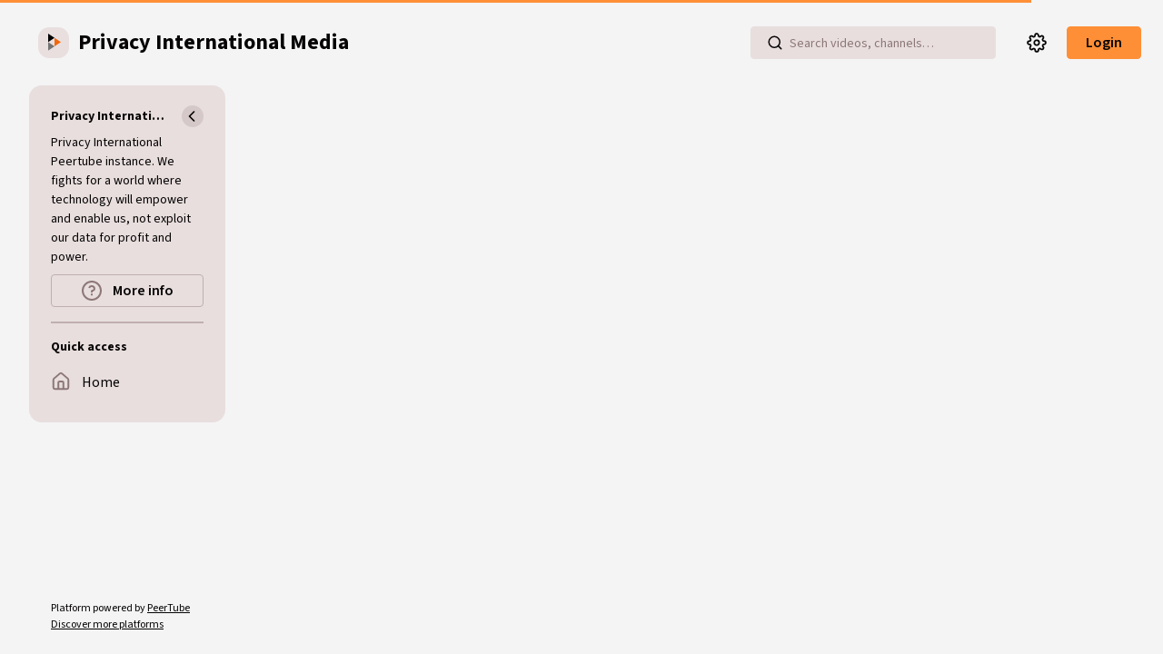

--- FILE ---
content_type: text/html; charset=utf-8
request_url: https://media.privacyinternational.org/w/iXx7CTtfjqhPsak5769pbh
body_size: 7618
content:
<!DOCTYPE html>
<html lang="en" dir="ltr" data-critters-container>
  <head>
    <meta charset="UTF-8">
    <meta name="viewport" content="width=device-width, initial-scale=1">

    <meta name="theme-color" content="#fff">
    <meta property="og:platform" content="PeerTube">
    <!-- Web Manifest file -->
    <link rel="manifest" href="/manifest.webmanifest?68a4e132b1096c5bfbb7a3a1b51c7c52ee945af9">

    <link rel="icon" type="image/png" href="/client/assets/images/favicon.png?f3db5ae77b2ab0e15084a4d2a2011b38dbee2f2d">
    <link rel="apple-touch-icon" href="/client/assets/images/icons/icon-144x144.png" sizes="144x144">
    <link rel="apple-touch-icon" href="/client/assets/images/icons/icon-192x192.png" sizes="192x192">

    <!-- logo background-image -->
    <style type="text/css">
      .icon-logo {
        background-image: url(/client/assets/images/logo.svg?cc0983b4c391e6a82e0b7add7376e235680ce1b2);
      }
    </style>

    <!-- base url -->
    <base href="/client/en-US/">

    <!-- /!\ The following comment is used by the server to prerender some tags /!\ -->

    <title>GPS tracking of migrants in the UK: Performative cruelty and dodgy tech - Privacy International Media</title>
    <meta name="description" content="This week we speak to Mark Nelson, a car mechanic and father of five, who has been forced to wear a GPS tag by the Home Office for the past 20 months, and his lawyer Katie Schwarzmann of Wilsons So..." />
    <style class="custom-css-style"></style>
    <meta property="og:type" content="video" /><meta property="og:site_name" content="Privacy International Media" /><meta property="og:title" content="GPS tracking of migrants in the UK: Performative cruelty and dodgy tech" /><meta property="og:image:url" content="https://media.privacyinternational.org/lazy-static/previews/284bfafb-865e-43e9-b30e-f3c5ec53177b.jpg" /><meta property="og:image:width" content="850" /><meta property="og:image:height" content="480" /><meta property="og:url" content="https://media.privacyinternational.org/w/iXx7CTtfjqhPsak5769pbh" /><meta property="og:description" content="This week we speak to Mark Nelson, a car mechanic and father of five, who has been forced to wear a GPS tag by the Home Office for the past 20 months, and his lawyer Katie Schwarzmann of Wilsons So..." /><meta property="og:video:url" content="https://media.privacyinternational.org/videos/embed/916c7083-a0fb-4d48-a5da-2eac05e74e60" /><meta property="og:video:secure_url" content="https://media.privacyinternational.org/videos/embed/916c7083-a0fb-4d48-a5da-2eac05e74e60" /><meta property="og:video:type" content="text/html" /><meta property="og:video:width" content="560" /><meta property="og:video:height" content="315" /><meta property="name" content="GPS tracking of migrants in the UK: Performative cruelty and dodgy tech" /><meta property="description" content="This week we speak to Mark Nelson, a car mechanic and father of five, who has been forced to wear a GPS tag by the Home Office for the past 20 months, and his lawyer Katie Schwarzmann of Wilsons So..." /><meta property="image" content="https://media.privacyinternational.org/lazy-static/previews/284bfafb-865e-43e9-b30e-f3c5ec53177b.jpg" /><meta property="twitter:card" content="player" /><meta property="twitter:site" content="@privacyint" /><meta property="twitter:title" content="GPS tracking of migrants in the UK: Performative cruelty and dodgy tech" /><meta property="twitter:description" content="This week we speak to Mark Nelson, a car mechanic and father of five, who has been forced to wear a GPS tag by the Home Office for the past 20 months, and his lawyer Katie Schwarzmann of Wilsons So..." /><meta property="twitter:image:url" content="https://media.privacyinternational.org/lazy-static/previews/284bfafb-865e-43e9-b30e-f3c5ec53177b.jpg" /><meta property="twitter:image:width" content="850" /><meta property="twitter:image:height" content="480" /><meta property="twitter:player" content="https://media.privacyinternational.org/videos/embed/916c7083-a0fb-4d48-a5da-2eac05e74e60" /><meta property="twitter:player:width" content="560" /><meta property="twitter:player:height" content="315" /><link rel="alternate" type="application/json+oembed" href="https://media.privacyinternational.org/services/oembed?url=https%3A%2F%2Fmedia.privacyinternational.org%2Fw%2FiXx7CTtfjqhPsak5769pbh" title="GPS tracking of migrants in the UK: Performative cruelty and dodgy tech" /><script type="application/ld+json">{"@context":"http://schema.org","@type":"VideoObject","name":"GPS tracking of migrants in the UK: Performative cruelty and dodgy tech","description":"This week we speak to Mark Nelson, a car mechanic and father of five, who has been forced to wear a GPS tag by the Home Office for the past 20 months, and his lawyer Katie Schwarzmann of Wilsons So...","image":"https://media.privacyinternational.org/lazy-static/previews/284bfafb-865e-43e9-b30e-f3c5ec53177b.jpg","url":"https://media.privacyinternational.org/w/iXx7CTtfjqhPsak5769pbh","embedUrl":"https://media.privacyinternational.org/videos/embed/916c7083-a0fb-4d48-a5da-2eac05e74e60","uploadDate":"2024-02-12T22:26:54.661Z","duration":"PT2635S","thumbnailUrl":"https://media.privacyinternational.org/lazy-static/previews/284bfafb-865e-43e9-b30e-f3c5ec53177b.jpg"}</script><link rel="canonical" href="https://media.privacyinternational.org/w/iXx7CTtfjqhPsak5769pbh" />
    <script type="application/javascript">window.PeerTubeServerConfig = "{\"client\":{\"videos\":{\"miniature\":{\"preferAuthorDisplayName\":false},\"resumableUpload\":{\"maxChunkSize\":0}},\"menu\":{\"login\":{\"redirectOnSingleExternalAuth\":false}}},\"defaults\":{\"publish\":{\"downloadEnabled\":true,\"commentsPolicy\":1,\"commentsEnabled\":true,\"privacy\":1,\"licence\":null},\"p2p\":{\"webapp\":{\"enabled\":true},\"embed\":{\"enabled\":true}}},\"webadmin\":{\"configuration\":{\"edition\":{\"allowed\":true}}},\"instance\":{\"name\":\"Privacy International Media\",\"shortDescription\":\"Privacy International Peertube instance. We fights for a world where technology will empower and enable us, not exploit our data for profit and power.\",\"isNSFW\":false,\"defaultNSFWPolicy\":\"do_not_list\",\"defaultClientRoute\":\"/videos/trending\",\"customizations\":{\"javascript\":\"\",\"css\":\"\"},\"avatars\":[{\"width\":48,\"path\":\"/lazy-static/avatars/70a804a6-c0e3-4949-b71f-d34ed7d6c603.png\",\"createdAt\":\"2024-12-17T16:02:54.382Z\",\"updatedAt\":\"2024-12-17T16:02:54.382Z\"},{\"width\":120,\"path\":\"/lazy-static/avatars/0b2b6e8b-c120-4cc3-aae3-cf75c954cee2.png\",\"createdAt\":\"2024-12-17T16:02:54.366Z\",\"updatedAt\":\"2024-12-17T16:02:54.366Z\"},{\"width\":600,\"path\":\"/lazy-static/avatars/7a77a38e-bcb1-4689-8f7e-b7b6b38d87c6.png\",\"createdAt\":\"2024-12-17T16:02:54.351Z\",\"updatedAt\":\"2024-12-17T16:02:54.351Z\"},{\"width\":1500,\"path\":\"/lazy-static/avatars/5c7454e0-676b-43a0-8933-4867d0c1f2e6.png\",\"createdAt\":\"2024-12-17T16:02:54.328Z\",\"updatedAt\":\"2024-12-17T16:02:54.328Z\"}],\"banners\":[]},\"search\":{\"remoteUri\":{\"users\":false,\"anonymous\":false},\"searchIndex\":{\"enabled\":false,\"url\":\"\",\"disableLocalSearch\":false,\"isDefaultSearch\":false}},\"plugin\":{\"registered\":[{\"npmName\":\"peertube-plugin-creative-commons\",\"name\":\"creative-commons\",\"version\":\"1.2.0\",\"description\":\"Standardized display of Creative Commons licenses. Uses short identifiers like CC BY-SA 4.0 instead of descriptive text.\",\"clientScripts\":{\"client/video-watch-client-plugin.js\":{\"script\":\"client/video-watch-client-plugin.js\",\"scopes\":[\"video-watch\"]}}},{\"npmName\":\"peertube-plugin-nocomments\",\"name\":\"nocomments\",\"version\":\"2.1.0\",\"description\":\"disables and hides the comment section on PeerTube instances.\",\"clientScripts\":{\"client/video-watch-client-plugin.js\":{\"script\":\"client/video-watch-client-plugin.js\",\"scopes\":[\"video-watch\"]}}},{\"npmName\":\"peertube-plugin-simplelogo\",\"name\":\"simplelogo\",\"version\":\"0.0.5\",\"description\":\"Plugin that let you change logo and favicon on your PeerTube instance.\",\"clientScripts\":{\"client/common-client-plugin.js\":{\"script\":\"client/common-client-plugin.js\",\"scopes\":[\"common\"]}}}],\"registeredExternalAuths\":[],\"registeredIdAndPassAuths\":[]},\"theme\":{\"registered\":[],\"builtIn\":[{\"name\":\"peertube-core-dark-brown\"},{\"name\":\"peertube-core-light-beige\"}],\"default\":\"default\"},\"email\":{\"enabled\":true},\"contactForm\":{\"enabled\":true},\"serverVersion\":\"7.0.0\",\"serverCommit\":\"\",\"transcoding\":{\"remoteRunners\":{\"enabled\":false},\"hls\":{\"enabled\":true},\"web_videos\":{\"enabled\":false},\"enabledResolutions\":[],\"profile\":\"default\",\"availableProfiles\":[\"default\"]},\"live\":{\"enabled\":false,\"allowReplay\":true,\"latencySetting\":{\"enabled\":true},\"maxDuration\":-1,\"maxInstanceLives\":20,\"maxUserLives\":3,\"transcoding\":{\"enabled\":true,\"remoteRunners\":{\"enabled\":false},\"enabledResolutions\":[],\"profile\":\"default\",\"availableProfiles\":[\"default\"]},\"rtmp\":{\"port\":1935}},\"videoStudio\":{\"enabled\":true,\"remoteRunners\":{\"enabled\":false}},\"videoFile\":{\"update\":{\"enabled\":false}},\"videoTranscription\":{\"enabled\":false,\"remoteRunners\":{\"enabled\":false}},\"import\":{\"videos\":{\"http\":{\"enabled\":false},\"torrent\":{\"enabled\":false}},\"videoChannelSynchronization\":{\"enabled\":false},\"users\":{\"enabled\":true}},\"export\":{\"users\":{\"enabled\":true,\"exportExpiration\":172800000,\"maxUserVideoQuota\":10737418240}},\"autoBlacklist\":{\"videos\":{\"ofUsers\":{\"enabled\":false}}},\"avatar\":{\"file\":{\"size\":{\"max\":4194304},\"extensions\":[\".png\",\".jpeg\",\".jpg\",\".gif\",\".webp\"]}},\"banner\":{\"file\":{\"size\":{\"max\":4194304},\"extensions\":[\".png\",\".jpeg\",\".jpg\",\".gif\",\".webp\"]}},\"video\":{\"image\":{\"extensions\":[\".png\",\".jpg\",\".jpeg\",\".webp\"],\"size\":{\"max\":4194304}},\"file\":{\"extensions\":[\".webm\",\".ogv\",\".ogg\",\".mp4\",\".mkv\",\".mov\",\".qt\",\".mqv\",\".m4v\",\".flv\",\".f4v\",\".wmv\",\".avi\",\".3gp\",\".3gpp\",\".3g2\",\".3gpp2\",\".nut\",\".mts\",\".m2ts\",\".mpv\",\".m2v\",\".m1v\",\".mpg\",\".mpe\",\".mpeg\",\".vob\",\".mxf\",\".mp3\",\".wma\",\".wav\",\".flac\",\".aac\",\".m4a\",\".ac3\"]}},\"videoCaption\":{\"file\":{\"size\":{\"max\":20971520},\"extensions\":[\".vtt\",\".srt\"]}},\"user\":{\"videoQuota\":-1,\"videoQuotaDaily\":-1},\"videoChannels\":{\"maxPerUser\":20},\"trending\":{\"videos\":{\"intervalDays\":7,\"algorithms\":{\"enabled\":[\"best\",\"hot\",\"most-viewed\",\"most-liked\"],\"default\":\"most-viewed\"}}},\"tracker\":{\"enabled\":false},\"followings\":{\"instance\":{\"autoFollowIndex\":{\"indexUrl\":\"\"}}},\"broadcastMessage\":{\"enabled\":false,\"message\":\"\",\"level\":\"info\",\"dismissable\":false},\"homepage\":{\"enabled\":false},\"openTelemetry\":{\"metrics\":{\"enabled\":false,\"playbackStatsInterval\":15000}},\"views\":{\"videos\":{\"watchingInterval\":{\"anonymous\":5000,\"users\":5000}}},\"storyboards\":{\"enabled\":true},\"webrtc\":{\"stunServers\":[\"stun:stunserver2024.stunprotocol.org\",\"stun:stun.framasoft.org\"]}}"</script>

    <!-- /!\ Do not remove it /!\ -->
  <style>@charset "UTF-8";@layer primeng{@-webkit-keyframes p-fadein{0%{opacity:0}to{opacity:1}}}@-webkit-keyframes p-icon-spin{0%{-webkit-transform:rotate(0deg);transform:rotate(0)}to{-webkit-transform:rotate(359deg);transform:rotate(359deg)}}@font-face{font-family:Source Sans Pro;font-weight:200 900;font-style:normal;font-stretch:normal;font-display:swap;src:url("./media/SourceSans3VF-Roman.ttf-DPX3LM3Z.woff2") format("woff2")}@font-face{font-family:Source Sans Pro;font-weight:200 900;font-style:italic;font-stretch:normal;font-display:swap;src:url("./media/SourceSans3VF-Italic.ttf-5TVZFXMV.woff2") format("woff2")}:root{--bs-blue:#0d6efd;--bs-indigo:#6610f2;--bs-purple:#6f42c1;--bs-pink:#d63384;--bs-red:#dc3545;--bs-orange:#fd7e14;--bs-yellow:#ffc107;--bs-green:#198754;--bs-teal:#20c997;--bs-cyan:#0dcaf0;--bs-black:#000;--bs-white:#fff;--bs-gray:#6c757d;--bs-gray-dark:#343a40;--bs-gray-100:#f8f9fa;--bs-gray-200:#e9ecef;--bs-gray-300:#dee2e6;--bs-gray-400:#ced4da;--bs-gray-500:#adb5bd;--bs-gray-600:#6c757d;--bs-gray-700:#495057;--bs-gray-800:#343a40;--bs-gray-900:#212529;--bs-primary:#0d6efd;--bs-secondary:#6c757d;--bs-success:#198754;--bs-info:#0dcaf0;--bs-warning:#ffc107;--bs-danger:#dc3545;--bs-light:#f8f9fa;--bs-dark:#212529;--bs-primary-rgb:13, 110, 253;--bs-secondary-rgb:108, 117, 125;--bs-success-rgb:25, 135, 84;--bs-info-rgb:13, 202, 240;--bs-warning-rgb:255, 193, 7;--bs-danger-rgb:220, 53, 69;--bs-light-rgb:248, 249, 250;--bs-dark-rgb:33, 37, 41;--bs-primary-text-emphasis:#052c65;--bs-secondary-text-emphasis:#2b2f32;--bs-success-text-emphasis:#0a3622;--bs-info-text-emphasis:#055160;--bs-warning-text-emphasis:#664d03;--bs-danger-text-emphasis:#58151c;--bs-light-text-emphasis:#495057;--bs-dark-text-emphasis:#495057;--bs-primary-bg-subtle:#cfe2ff;--bs-secondary-bg-subtle:#e2e3e5;--bs-success-bg-subtle:#d1e7dd;--bs-info-bg-subtle:#cff4fc;--bs-warning-bg-subtle:#fff3cd;--bs-danger-bg-subtle:#f8d7da;--bs-light-bg-subtle:#fcfcfd;--bs-dark-bg-subtle:#ced4da;--bs-primary-border-subtle:#9ec5fe;--bs-secondary-border-subtle:#c4c8cb;--bs-success-border-subtle:#a3cfbb;--bs-info-border-subtle:#9eeaf9;--bs-warning-border-subtle:#ffe69c;--bs-danger-border-subtle:#f1aeb5;--bs-light-border-subtle:#e9ecef;--bs-dark-border-subtle:#adb5bd;--bs-white-rgb:255, 255, 255;--bs-black-rgb:0, 0, 0;--bs-font-sans-serif:system-ui, -apple-system, "Segoe UI", Roboto, "Helvetica Neue", "Noto Sans", "Liberation Sans", Arial, sans-serif, "Apple Color Emoji", "Segoe UI Emoji", "Segoe UI Symbol", "Noto Color Emoji";--bs-font-monospace:SFMono-Regular, Menlo, Monaco, Consolas, "Liberation Mono", "Courier New", monospace;--bs-gradient:linear-gradient(180deg, rgba(255, 255, 255, .15), rgba(255, 255, 255, 0));--bs-body-font-family:var(--bs-font-sans-serif);--bs-body-font-size:1rem;--bs-body-font-weight:400;--bs-body-line-height:1.5;--bs-body-color:#212529;--bs-body-color-rgb:33, 37, 41;--bs-body-bg:#fff;--bs-body-bg-rgb:255, 255, 255;--bs-emphasis-color:#000;--bs-emphasis-color-rgb:0, 0, 0;--bs-secondary-color:rgba(33, 37, 41, .75);--bs-secondary-color-rgb:33, 37, 41;--bs-secondary-bg:#e9ecef;--bs-secondary-bg-rgb:233, 236, 239;--bs-tertiary-color:rgba(33, 37, 41, .5);--bs-tertiary-color-rgb:33, 37, 41;--bs-tertiary-bg:#f8f9fa;--bs-tertiary-bg-rgb:248, 249, 250;--bs-heading-color:inherit;--bs-link-color:#0d6efd;--bs-link-color-rgb:13, 110, 253;--bs-link-decoration:underline;--bs-link-hover-color:#0a58ca;--bs-link-hover-color-rgb:10, 88, 202;--bs-code-color:#d63384;--bs-highlight-color:#212529;--bs-highlight-bg:#fff3cd;--bs-border-width:1px;--bs-border-style:solid;--bs-border-color:#dee2e6;--bs-border-color-translucent:rgba(0, 0, 0, .175);--bs-border-radius:.375rem;--bs-border-radius-sm:.25rem;--bs-border-radius-lg:.5rem;--bs-border-radius-xl:1rem;--bs-border-radius-xxl:2rem;--bs-border-radius-2xl:var(--bs-border-radius-xxl);--bs-border-radius-pill:50rem;--bs-box-shadow:0 .5rem 1rem rgba(0, 0, 0, .15);--bs-box-shadow-sm:0 .125rem .25rem rgba(0, 0, 0, .075);--bs-box-shadow-lg:0 1rem 3rem rgba(0, 0, 0, .175);--bs-box-shadow-inset:inset 0 1px 2px rgba(0, 0, 0, .075);--bs-focus-ring-width:.25rem;--bs-focus-ring-opacity:.25;--bs-focus-ring-color:rgba(13, 110, 253, .25);--bs-form-valid-color:#198754;--bs-form-valid-border-color:#198754;--bs-form-invalid-color:#dc3545;--bs-form-invalid-border-color:#dc3545}*,*:before,*:after{box-sizing:border-box}@media (prefers-reduced-motion: no-preference){:root{scroll-behavior:smooth}}body{margin:0;font-family:var(--bs-body-font-family);font-size:var(--bs-body-font-size);font-weight:var(--bs-body-font-weight);line-height:var(--bs-body-line-height);color:var(--bs-body-color);text-align:var(--bs-body-text-align);background-color:var(--bs-body-bg);-webkit-text-size-adjust:100%;-webkit-tap-highlight-color:rgba(0,0,0,0)}hr{margin:1rem 0;color:inherit;border:0;border-top:var(--bs-border-width) solid;opacity:.25}h2,h1{margin-top:0;margin-bottom:.5rem;font-weight:500;line-height:1.2;color:var(--bs-heading-color)}h1{font-size:calc(1.375rem + 1.5vw)}@media (min-width: 1200px){h1{font-size:2.5rem}}h2{font-size:calc(1.325rem + .9vw)}@media (min-width: 1200px){h2{font-size:2rem}}p{margin-top:0;margin-bottom:1rem}ul{padding-left:2rem}ul{margin-top:0;margin-bottom:1rem}a{color:rgba(var(--bs-link-color-rgb),var(--bs-link-opacity, 1));text-decoration:underline}a:hover{--bs-link-color-rgb:var(--bs-link-hover-color-rgb)}:root{--bs-breakpoint-xs:0;--bs-breakpoint-sm:500px;--bs-breakpoint-md:800px;--bs-breakpoint-lg:900px;--bs-breakpoint-xl:1200px;--bs-breakpoint-xxl:1600px;--bs-breakpoint-fhd:1800px;--bs-breakpoint-qhd:2560px;--bs-breakpoint-uhd:3840px}.alert{--bs-alert-bg:transparent;--bs-alert-padding-x:1rem;--bs-alert-padding-y:1rem;--bs-alert-margin-bottom:1rem;--bs-alert-color:inherit;--bs-alert-border-color:transparent;--bs-alert-border:var(--bs-border-width) solid var(--bs-alert-border-color);--bs-alert-border-radius:var(--bs-border-radius);--bs-alert-link-color:inherit;position:relative;padding:var(--bs-alert-padding-y) var(--bs-alert-padding-x);margin-bottom:var(--bs-alert-margin-bottom);color:var(--bs-alert-color);background-color:var(--bs-alert-bg);border:var(--bs-alert-border);border-radius:var(--bs-alert-border-radius)}.alert-heading{color:inherit}.alert-light{--bs-alert-color:var(--bs-light-text-emphasis);--bs-alert-bg:var(--bs-light-bg-subtle);--bs-alert-border-color:var(--bs-light-border-subtle);--bs-alert-link-color:var(--bs-light-text-emphasis)}.mb-0{margin-bottom:0!important}.mb-3{margin-bottom:1rem!important}body{--bs-border-color-translucent:var(--input-border-color);--bs-body-color:var(--fg);--bs-body-bg:var(--bg);--bs-emphasis-color:var(--fg)}.alert p:last-child{margin-bottom:0}.link-primary{color:var(--fg);font-weight:600;line-height:1.1;text-decoration:underline!important;text-decoration-color:var(--border-primary)!important;text-underline-offset:.25em!important;text-decoration-thickness:.15em!important}.link-primary:hover{color:var(--fg);opacity:.8;text-decoration:underline!important;text-decoration-color:var(--border-primary)!important;text-underline-offset:.25em!important;text-decoration-thickness:.15em!important}body{--menu-bg:var(--menuBackgroundColor);--menu-fg:var(--menuForegroundColor);--fg:var(--mainForegroundColor, #000);--bg:var(--mainBackgroundColor, #fff);--bg-secondary:var(--greyBackgroundColor, #E5E5E5);--primary:var(--mainColor, hsl(24, 90%, 45%));--on-primary:var(--fg);--red:#dc3545;--on-red:#fff;--green:#198754;--input-fg:var(--inputForegroundColor, var(--fg));--input-bg:var(--inputBackgroundColor, var(--bg-secondary-400));--input-placeholder:var(--inputPlaceholderColor, var(--fg-50));--input-border-color:var(--inputBorderColor, var(--input-bg));--input-bg-in-secondary:var(--bg-secondary-450);--input-check-active-fg:var(--on-primary);--input-check-active-bg:var(--primary);--input-y-padding:5px;--input-x-padding:20px;--textarea-fg:var(--textareaForegroundColor, var(--input-fg));--textarea-bg:var(--textareaBackgroundColor, var(--input-bg));--support-btn-fg:var(--supportButtonColor, var(--fg-300));--support-btn-bg:var(--supportButtonBackgroundColor, transparent);--support-btn-heart-bg:var(--supportButtonHeartColor, #e83e8c);--x-margin-content:2rem;--main-col-width:calc(100vw - 248px) ;--secondary-icon-color:var(--fg-50);--active-icon-color:var(--on-primary);--active-icon-bg:var(--primary);--border-primary:var(--primary);--alert-primary-fg:var(--on-primary-200);--alert-primary-bg:var(--primary-200);--alert-primary-border-color:var(--primary-300);--menu-margin-left:2rem;--header-height:94px;--menu-fg:var(--fg-400);--menu-bg:var(--bg-secondary-400)}@media screen and (max-width: 800px){body{--header-height:74px}}@media screen and (max-width: 500px){body{--header-height:124px}}body{font-family:Source Sans Pro,sans-serif;font-weight:400;color:var(--fg);background-color:var(--bg);overflow-y:scroll;text-align:start}noscript,#incompatible-browser{display:block;font-size:1.2rem;max-width:600px;margin:1rem auto}a{color:inherit}a:hover{opacity:.8}</style><link rel="stylesheet" href="styles-QYCGMHWZ.css" media="print" onload="this.media='all'"><noscript><link rel="stylesheet" href="styles-QYCGMHWZ.css"></noscript></head>

  <!-- 3. Display the application -->
  <body id="custom-css">

    <noscript class="alert alert-light">
      <h1 class="alert-heading">PeerTube</h1>
      <h2 class="mb-3">JavaScript required</h2>

      <p>It seems JavaScript is either blocked or disabled in your web browser. We totally get that. However, this page will not work without it.</p>
      <p>If you are concerned about the security and privacy (or lack thereof) of JavaScript web applications, you might want to review the source code of the instance you are trying to access, or look for security audits.</p>

      <hr>

      <h2 class="mb-3">Your options</h2>

      <ul>
        <li>Allow JavaScript in your browser</li>
        <li>Use one of the <a class="link-primary" href="https://docs.joinpeertube.org/use/third-party-application" target="_blank">third-party applications</a> to browse this instance</li>
        <li>Review the source code on <a class="link-primary" href="https://github.com/Chocobozzz/PeerTube" target="_blank">GitHub</a> or <a class="link-primary" href="https://framagit.org/framasoft/peertube/PeerTube" target="_blank">Framasoft's GitLab</a>, and ask for modifications from the instance owner.
      </li></ul>
    </noscript>

    <div id="incompatible-browser" class="alert alert-light" role="alert" style="display: none">
      <h1 class="alert-heading">PeerTube</h1>
      <h2 class="mb-3">Incompatible browser</h2>

      <p>We are sorry but it seems that PeerTube is not compatible with your web browser.</p>

      <hr>
      <p>Please try with the latest version of <a class="link-primary" href="https://www.mozilla.org" target="_blank">Mozilla Firefox</a>.</p>
      <p class="mb-0">If you think this is a mistake, please <a class="link-primary" href="https://github.com/Chocobozzz/PeerTube/issues/new" target="_blank">report it</a>.</p>
    </div>

    <script type="text/javascript">
      function displayIncompatibleBrowser () {
        var elem = document.getElementById('incompatible-browser')
        if (elem.className.indexOf('browser-ok') === -1) {
          elem.style.display = 'block'
        }
      }

      window.onerror = function () {
        displayIncompatibleBrowser()
      }

      if (/MSIE|Trident/.test(window.navigator.userAgent) ) {
        displayIncompatibleBrowser()
      }
    </script>

    <my-app>
    </my-app>

  <link rel="modulepreload" href="chunk-TXFMAZMI.js"><link rel="modulepreload" href="chunk-ZGATGWZM.js"><link rel="modulepreload" href="chunk-4JJYCM2Y.js"><link rel="modulepreload" href="chunk-3V5WYYM7.js"><link rel="modulepreload" href="chunk-6JFMB5SY.js"><link rel="modulepreload" href="chunk-WM4XNQKO.js"><link rel="modulepreload" href="chunk-PAZGPJD2.js"><link rel="modulepreload" href="chunk-JP4IYDZP.js"><link rel="modulepreload" href="chunk-6LCLXLOZ.js"><link rel="modulepreload" href="chunk-TE3DC7QT.js"><script src="polyfills-RM43TNSZ.js" type="module"></script><script src="main-K7PBERES.js" type="module"></script></body>
</html>


--- FILE ---
content_type: application/javascript
request_url: https://media.privacyinternational.org/client/en-US/chunk-OGNTQDDM.js
body_size: 4874
content:
import{a as fe}from"./chunk-IHI2VQRA.js";import{c as Ee}from"./chunk-KHRLI7AH.js";import{e as ge}from"./chunk-UBXHYJCF.js";import{b as ae,c as be}from"./chunk-HA72KDYL.js";import{a as me,b as Ce}from"./chunk-6I6EA4VV.js";import{k as _e,m as ce,n as ue}from"./chunk-XYUXA3LT.js";import{A as se,B as le,c as ee,g as te,h as ne,m as ie,p as oe,s as re}from"./chunk-K34LZIA3.js";import{$e as Se,Ab as $,Ca as c,Da as g,Ka as j,Kb as U,Mb as D,Na as p,Va as u,Vf as B,Xf as de,Yb as q,_a as R,ba as O,cb as l,db as a,eb as I,fb as T,gb as P,ib as A,ka as V,la as M,ma as N,mb as S,nb as y,ob as w,p as G,pb as Y,pd as H,qb as h,r as z,rb as m,rc as J,rg as pe,tc as v,v as X,xb as W,yb as Q,yc as Z,za as k,zb as K}from"./chunk-X3RCWQ3R.js";import{i as _}from"./chunk-SR6RTMQI.js";function Pe(e,i){e&1&&(l(0,"span"),S(1,0),a());}function Oe(e,i){e&1&&(l(0,"span"),S(1,1),a());}function Me(e,i){e&1&&(T(0),S(1,2),P());}function Ne(e,i){e&1&&(l(0,"my-help"),p(1,Me,2,0,"ng-template",9),a());}function Ie(e,i){e&1&&(T(0),S(1,3),P());}function Ae(e,i){e&1&&(l(0,"my-help"),p(1,Ie,2,0,"ng-template",9),a());}var Re=(()=>{let i=class i extends be{constructor(n,t){super();_(this,"formReactiveService");_(this,"notifier");_(this,"uri");_(this,"interact",!1);_(this,"showHelp",!1);this.formReactiveService=n,this.notifier=t;}ngOnInit(){this.buildForm({text:ge});}onValidKey(){this.forceCheck(),this.form.valid&&this.formValidated();}formValidated(){let n=this.form.value.text||"";n=n.replace(/^@/,"");let[t,r]=n.split("@"),b=window.location.protocol;fetch(`${b}//${r}/.well-known/webfinger?resource=acct:${t}@${r}`).then(d=>d.json()).then(d=>{if(!d||Array.isArray(d.links)===!1)throw new Error("Not links in webfinger response");let f=d.links.find(E=>E&&typeof E.template=="string"&&E.rel==="http://ostatus.org/schema/1.0/subscribe");if(f!=null&&f.template.includes("{uri}"))return f.template.replace("{uri}",encodeURIComponent(this.uri));throw new Error("No subscribe template in webfinger response");}).then(window.open).catch(d=>{Se.error(d),this.notifier.error("Cannot fetch information of this remote account");});}};_(i,"\u0275fac",function(t){return new(t||i)(g(ae),g(B));}),_(i,"\u0275cmp",O({type:i,selectors:[["my-remote-subscribe"]],inputs:{uri:"uri",interact:"interact",showHelp:"showHelp"},standalone:!0,features:[j,U],decls:8,vars:5,consts:()=>{let n;n="Remote interact";let t;t="Remote subscribe";let r;r=" You can subscribe to the channel via any ActivityPub-capable fediverse instance (PeerTube, Mastodon or Pleroma for example). ";let b;return b=" You can interact with this via any ActivityPub-capable fediverse instance (PeerTube, Mastodon or Pleroma for example). ",[n,t,r,b,["novalidate","",3,"ngSubmit","formGroup"],[1,"form-group"],["type","email","formControlName","text","placeholder","jane_doe@example.com",1,"form-control",3,"keyup.control.enter","keyup.meta.enter"],["type","submit",1,"peertube-button","primary-button",3,"disabled"],[4,"ngIf"],["ptTemplate","customHtml"]];},template:function(t,r){t&1&&(l(0,"form",4),h("ngSubmit",function(){return r.formValidated();}),l(1,"div",5)(2,"input",6),h("keyup.control.enter",function(){return r.onValidKey();})("keyup.meta.enter",function(){return r.onValidKey();}),a()(),l(3,"button",7),p(4,Pe,2,0,"span")(5,Oe,2,0,"span"),a(),p(6,Ne,2,0,"my-help",8)(7,Ae,2,0,"my-help",8),a()),t&2&&(u("formGroup",r.form),c(3),u("disabled",!r.form.valid),c(),R(r.interact?4:5),c(2),u("ngIf",!r.interact&&r.showHelp),c(),u("ngIf",r.showHelp&&r.interact));},dependencies:[se,ie,ee,te,ne,le,oe,re,v,Ce,me],encapsulation:2}));let e=i;return e;})();var Ue=["dropdown"],ve=e=>({big:e}),Be=e=>({"extra-text":e});function ye(e,i){e&1&&(T(0),S(1,4),P());}function we(e,i){if(e&1&&(l(0,"div",21),S(1,6),a()),e&2){let s=m(3);c(),y(s.subscribeStatus(!0).length)(s.subscribed.size),w(1);}}function $e(e,i){if(e&1&&(l(0,"div"),S(1,5),a(),p(2,we,2,2,"div",20)),e&2){let s=m(2);c(2),u("ngIf",s.isAtLeastOneChannelSubscribed);}}function De(e,i){if(e&1&&(l(0,"div",19),p(1,ye,2,0,"ng-container")(2,$e,3,1),a()),e&2){let s=m();u("ngClass",D(2,Be,s.isAtLeastOneChannelSubscribed)),c(),R(s.isSingleSubscribe?1:2);}}function He(e,i){if(e&1){let s=A();l(0,"button",23),h("click",function(){M(s);let n=m(2);return N(n.unsubscribe());}),T(1),S(2,7),P(),a();}if(e&2){let s=m(2);u("ngClass",s.buttonClasses),c(2),y(s.account+""),w(2);}}function xe(e,i){}function Le(e,i){if(e&1){let s=A();l(0,"button",23),h("click",function(){M(s);let n=m(2);return N(n.subscribe());}),p(1,xe,0,0,"ng-template",24),a(),I(2,"button",25);}if(e&2){let s=m(2),o=$(2);u("ngClass",s.buttonClasses),c(),u("ngTemplateOutlet",o),c(),u("ngClass",s.buttonClasses);}}function Fe(e,i){if(e&1&&p(0,He,3,2,"button",22)(1,Le,3,3),e&2){let s=m();R(s.isAllChannelsSubscribed?0:1);}}function Ge(e,i){}function ze(e,i){if(e&1&&(l(0,"button",12),p(1,Ge,0,0,"ng-template",24),a()),e&2){let s=m(),o=$(2);u("ngClass",s.buttonClasses),c(),u("ngTemplateOutlet",o);}}function Xe(e,i){e&1&&(l(0,"span"),S(1,8),a());}function Ve(e,i){e&1&&(l(0,"span"),S(1,9),a());}function ke(e,i){if(e&1&&(l(0,"div",26)(1,"div",27),S(2,10),a(),I(3,"my-remote-subscribe",28),a()),e&2){let s=m();c(3),u("showHelp",!0)("uri",s.uri);}}var dt=(()=>{let i=class i{constructor(o,n,t,r,b){_(this,"authService");_(this,"redirectService");_(this,"notifier");_(this,"userSubscriptionService");_(this,"videoService");_(this,"account");_(this,"videoChannels");_(this,"size","normal");_(this,"dropdown");_(this,"subscribed",new Map());_(this,"buttonClasses",{});this.authService=o,this.redirectService=n,this.notifier=t,this.userSubscriptionService=r,this.videoService=b;}get handle(){return this.account?this.account.nameWithHost:this.videoChannel.name+"@"+this.videoChannel.host;}get channelHandle(){return this.getChannelHandler(this.videoChannel);}get uri(){return this.account?this.account.url:this.videoChannels[0].url;}get rssUri(){return(this.account?this.videoService.getAccountFeedUrls(this.account.id).find(n=>n.format===H.RSS):this.videoService.getVideoChannelFeedUrls(this.videoChannels[0].id).find(n=>n.format===H.RSS)).url;}get videoChannel(){return this.videoChannels[0];}get isAllChannelsSubscribed(){return this.subscribeStatus(!0).length===this.videoChannels.length;}get isAtLeastOneChannelSubscribed(){return this.subscribeStatus(!0).length>0;}get isBigButton(){return this.isUserLoggedIn()&&this.videoChannels.length>1&&this.isAtLeastOneChannelSubscribed;}get isSingleSubscribe(){return!this.account;}ngOnChanges(){this.loadSubscribedStatus(),this.buildClasses();}subscribe(){return this.dropdown&&this.dropdown.close(),this.isUserLoggedIn()?this.localSubscribe():this.gotoLogin();}localSubscribe(){let o=this.subscribeStatus(!1),n=this.videoChannels.map(t=>this.getChannelHandler(t)).filter(t=>o.includes(t)).map(t=>this.userSubscriptionService.addSubscription(t));z(n).subscribe({next:()=>{this.buildClasses(),this.notifier.success(this.account?"Subscribed to all current channels of "+this.account.displayName+". You will be notified of all their new videos.":"Subscribed to "+this.videoChannels[0].displayName+". You will be notified of all their new videos.","Subscribed");},error:t=>this.notifier.error(t.message)});}unsubscribe(){this.dropdown&&this.dropdown.close(),this.isUserLoggedIn()&&this.localUnsubscribe();}localUnsubscribe(){let o=this.subscribeStatus(!0),n=this.videoChannels.map(t=>this.getChannelHandler(t)).filter(t=>o.includes(t)).map(t=>this.userSubscriptionService.deleteSubscription(t));G(...n).subscribe({complete:()=>{this.buildClasses(),this.notifier.success(this.account?"Unsubscribed from all channels of "+this.account.nameWithHost+"":"Unsubscribed from "+this.videoChannels[0].nameWithHost+"","Unsubscribed");},error:t=>this.notifier.error(t.message)});}isUserLoggedIn(){return this.authService.isLoggedIn();}gotoLogin(){this.redirectService.redirectToLogin();}subscribeStatus(o){let n=[];for(let[t,r]of this.subscribed.entries())r===o&&n.push(t);return n;}isSubscribedToAll(){return Array.from(this.subscribed.values()).every(o=>o===!0);}isRemoteSubscribeAvailable(){return this.isSingleSubscribe&&!this.isUserLoggedIn();}getChannelHandler(o){return o.name+"@"+o.host;}loadSubscribedStatus(){if(this.isUserLoggedIn())for(let o of this.videoChannels){let n=this.getChannelHandler(o);this.subscribed.set(n,!1),X(this.userSubscriptionService.listenToSubscriptionCacheChange(n),this.userSubscriptionService.doesSubscriptionExist(n)).subscribe({next:t=>{this.subscribed.set(n,t),this.buildClasses();},error:t=>this.notifier.error(t.message)});}}buildClasses(){this.buttonClasses={"peertube-button":!0,"primary-button":!this.isAllChannelsSubscribed,"secondary-button":this.isAllChannelsSubscribed};}};_(i,"\u0275fac",function(n){return new(n||i)(g(de),g(pe),g(B),g(fe),g(Ee));}),_(i,"\u0275cmp",O({type:i,selectors:[["my-subscribe-button"]],viewQuery:function(n,t){if(n&1&&W(Ue,5),n&2){let r;Q(r=K())&&(t.dropdown=r.first);}},inputs:{account:"account",videoChannels:"videoChannels",size:"size"},standalone:!0,features:[V,U],decls:17,vars:7,consts:()=>{let o;o="Multiple ways to subscribe to the current channel";let n;n="Using an ActivityPub account";let t;t="Using a syndication feed";let r;r="Subscribe via RSS";let b;b="Subscribe";let d;d="Subscribe to all channels";let f;f=" "+"\uFFFD0\uFFFD"+"/"+"\uFFFD1\uFFFD"+" channels subscribed ";let E;E="{VAR_SELECT, select, undefined {Unsubscribe} other {Unsubscribe from all channels}}",E=Y(E,{VAR_SELECT:"\uFFFD0\uFFFD"});let x;x="Subscribe with your local account";let L;L="Subscribe with an account on this instance";let F;return F="Subscribe with a remote account:",[["subscribeContent",""],n,t,r,b,d,f,E,x,L,F,["role","group","ngbDropdown","dropdown","autoClose","outside","placement","bottom-right bottom-left bottom auto","role","group","aria-label",o,1,"btn-group",3,"ngClass"],["ngbDropdownToggle","","type","button",1,"btn",3,"ngClass"],["ngbDropdownMenu","",1,"dropdown-menu"],[1,"dropdown-header"],["type","button",1,"dropdown-item",3,"click"],["type","button","class","dropdown-item dropdown-item-neutral",4,"ngIf"],[1,"dropdown-divider"],["target","_blank",1,"dropdown-item",3,"href"],[1,"d-inline-block",3,"ngClass"],["class","fs-8 fw-normal lh-1",4,"ngIf"],[1,"fs-8","fw-normal","lh-1"],["type","button",1,"btn",3,"ngClass"],["type","button",1,"btn",3,"click","ngClass"],[3,"ngTemplateOutlet"],["type","button","ngbDropdownToggle","","aria-label","Open subscription dropdown",1,"btn","dropdown-toggle-split",3,"ngClass"],["type","button",1,"dropdown-item","dropdown-item-neutral"],[1,"mb-1"],[3,"showHelp","uri"]];},template:function(n,t){if(n&1){let r=A();l(0,"div",11),p(1,De,3,4,"ng-template",null,0,q)(3,Fe,2,1)(4,ze,2,2,"button",12),l(5,"div",13)(6,"h6",14),S(7,1),a(),l(8,"button",15),h("click",function(){return M(r),N(t.subscribe());}),p(9,Xe,2,0,"span")(10,Ve,2,0,"span"),a(),p(11,ke,4,2,"div",16),I(12,"div",17),l(13,"h6",14),S(14,2),a(),l(15,"a",18),S(16,3),a()()();}n&2&&(u("ngClass",D(5,ve,t.isBigButton)),c(3),R(t.isUserLoggedIn()?3:4),c(6),R(t.isUserLoggedIn()?9:10),c(2),u("ngIf",t.isRemoteSubscribeAvailable()),c(4),u("href",t.rssUri,k));},dependencies:[J,v,Z,ue,ce,_e,Re],styles:[`.btn-group[_ngcontent-%COMP%]{padding:0}.btn-group[_ngcontent-%COMP%]   .peertube-button[_ngcontent-%COMP%]{z-index:unset!important;padding:var(--input-y-padding) 10px}.btn-group[_ngcontent-%COMP%]   .dropdown-toggle[_ngcontent-%COMP%]:after{position:relative;top:1px}.btn-group[_ngcontent-%COMP%]   .dropdown-toggle[_ngcontent-%COMP%]:not(.dropdown-toggle-split):after{margin-left:.5rem}.btn-group[_ngcontent-%COMP%]   .dropdown-toggle-split[_ngcontent-%COMP%]{padding-left:8px;padding-right:8px}.btn-group[_ngcontent-%COMP%]:not(.big){white-space:nowrap}.btn-group.big[_ngcontent-%COMP%] > button[_ngcontent-%COMP%]:first-child{width:max-content;min-width:175px}.btn-group[_ngcontent-%COMP%]   .dropdown-menu[_ngcontent-%COMP%]{cursor:default}.btn-group[_ngcontent-%COMP%]   .dropdown-menu[_ngcontent-%COMP%]   button[_ngcontent-%COMP%]{cursor:pointer}@media screen and (max-width: 500px){.btn-group[_ngcontent-%COMP%]   .dropdown-menu[_ngcontent-%COMP%]   .dropdown-item[_ngcontent-%COMP%]{white-space:normal}}.btn-group[_ngcontent-%COMP%]   .dropdown-menu[_ngcontent-%COMP%]   .dropdown-item-neutral[_ngcontent-%COMP%]{cursor:default}.btn-group[_ngcontent-%COMP%]   .dropdown-menu[_ngcontent-%COMP%]   .dropdown-item-neutral[_ngcontent-%COMP%]:hover, .btn-group[_ngcontent-%COMP%]   .dropdown-menu[_ngcontent-%COMP%]   .dropdown-item-neutral[_ngcontent-%COMP%]:focus{background-color:inherit}.btn-group[_ngcontent-%COMP%]     form{padding:.25rem 1rem}.btn-group[_ngcontent-%COMP%]   input[_ngcontent-%COMP%]{font-size:16px;padding:var(--input-y-padding) var(--input-x-padding);width:100%;max-width:100%;color:var(--input-fg);background-color:var(--input-bg);border:1px solid var(--input-border-color);border-radius:4px;line-height:24px}.btn-group[_ngcontent-%COMP%]   input[_ngcontent-%COMP%]::placeholder{color:var(--input-placeholder);font-size:14px}.btn-group[_ngcontent-%COMP%]   input[readonly][_ngcontent-%COMP%]{color:var(--fg-300)}.btn-group[_ngcontent-%COMP%]   input[_ngcontent-%COMP%]:focus, .btn-group[_ngcontent-%COMP%]   input[_ngcontent-%COMP%]:focus-visible{box-shadow:0 0 0 .2rem var(--fg-100);outline:0}.btn-group[_ngcontent-%COMP%]   input[disabled][_ngcontent-%COMP%]{opacity:.4}@media screen and (max-width: calc(100% + 40px)){.btn-group[_ngcontent-%COMP%]   input[_ngcontent-%COMP%]{width:100%}}
/*# sourceMappingURL=subscribe-button.component-27TWWFBU.css.map */`]}));let e=i;return e;})();export{Re as a,dt as b};/**i18n:3d16453f213eb5db982e7e7dd90631843ac5d3f860726a614777c3e9e3f9b57e*///# sourceMappingURL=chunk-OGNTQDDM.js.map

--- FILE ---
content_type: application/javascript
request_url: https://media.privacyinternational.org/client/en-US/chunk-7KUG2BAF.js
body_size: 358
content:
function i(){return/iPad|iPhone|iPod/.test(navigator.platform)?!0:!!(navigator.maxTouchPoints&&navigator.maxTouchPoints>2&&navigator.platform.includes("MacIntel"))}function t(){return/^((?!chrome|android).)*safari/i.test(navigator.userAgent)}function n(){return/iPhone|iPad|iPod|Android/i.test(navigator.userAgent)}export{i as a,t as b,n as c};
/**i18n:3d16453f213eb5db982e7e7dd90631843ac5d3f860726a614777c3e9e3f9b57e*/
//# sourceMappingURL=chunk-7KUG2BAF.js.map


--- FILE ---
content_type: application/javascript
request_url: https://media.privacyinternational.org/client/en-US/polyfills-RM43TNSZ.js
body_size: 44333
content:
var Je=(t,e)=>()=>(e||t((e={exports:{}}).exports,e),e.exports);var rn=Je((jr,nn)=>{"use strict";var V=nn.exports={},he,de;function Et(){throw new Error("setTimeout has not been defined");}function yt(){throw new Error("clearTimeout has not been defined");}(function(){try{typeof setTimeout=="function"?he=setTimeout:he=Et;}catch{he=Et;}try{typeof clearTimeout=="function"?de=clearTimeout:de=yt;}catch{de=yt;}})();function Qt(t){if(he===setTimeout)return setTimeout(t,0);if((he===Et||!he)&&setTimeout)return he=setTimeout,setTimeout(t,0);try{return he(t,0);}catch{try{return he.call(null,t,0);}catch{return he.call(this,t,0);}}}function tr(t){if(de===clearTimeout)return clearTimeout(t);if((de===yt||!de)&&clearTimeout)return de=clearTimeout,clearTimeout(t);try{return de(t);}catch{try{return de.call(null,t);}catch{return de.call(this,t);}}}var De=[],xe=!1,Ae,et=-1;function nr(){!xe||!Ae||(xe=!1,Ae.length?De=Ae.concat(De):et=-1,De.length&&en());}function en(){if(!xe){var t=Qt(nr);xe=!0;for(var e=De.length;e;){for(Ae=De,De=[];++et<e;)Ae&&Ae[et].run();et=-1,e=De.length;}Ae=null,xe=!1,tr(t);}}V.nextTick=function(t){var e=new Array(arguments.length-1);if(arguments.length>1)for(var n=1;n<arguments.length;n++)e[n-1]=arguments[n];De.push(new tn(t,e)),De.length===1&&!xe&&Qt(en);};function tn(t,e){this.fun=t,this.array=e;}tn.prototype.run=function(){this.fun.apply(null,this.array);};V.title="browser";V.browser=!0;V.env={};V.argv=[];V.version="";V.versions={};function Ne(){}V.on=Ne;V.addListener=Ne;V.once=Ne;V.off=Ne;V.removeListener=Ne;V.removeAllListeners=Ne;V.emit=Ne;V.prependListener=Ne;V.prependOnceListener=Ne;V.listeners=function(t){return[];};V.binding=function(t){throw new Error("process.binding is not supported");};V.cwd=function(){return"/";};V.chdir=function(t){throw new Error("process.chdir is not supported");};V.umask=function(){return 0;};});var an=Je(tt=>{"use strict";tt.byteLength=ir;tt.toByteArray=sr;tt.fromByteArray=cr;var pe=[],ae=[],rr=typeof Uint8Array<"u"?Uint8Array:Array,Tt="ABCDEFGHIJKLMNOPQRSTUVWXYZabcdefghijklmnopqrstuvwxyz0123456789+/";for(Re=0,on=Tt.length;Re<on;++Re)pe[Re]=Tt[Re],ae[Tt.charCodeAt(Re)]=Re;var Re,on;ae[45]=62;ae[95]=63;function sn(t){var e=t.length;if(e%4>0)throw new Error("Invalid string. Length must be a multiple of 4");var n=t.indexOf("=");n===-1&&(n=e);var r=n===e?0:4-n%4;return[n,r];}function ir(t){var e=sn(t),n=e[0],r=e[1];return(n+r)*3/4-r;}function or(t,e,n){return(e+n)*3/4-n;}function sr(t){var e,n=sn(t),r=n[0],i=n[1],o=new rr(or(t,r,i)),s=0,u=i>0?r-4:r,c;for(c=0;c<u;c+=4)e=ae[t.charCodeAt(c)]<<18|ae[t.charCodeAt(c+1)]<<12|ae[t.charCodeAt(c+2)]<<6|ae[t.charCodeAt(c+3)],o[s++]=e>>16&255,o[s++]=e>>8&255,o[s++]=e&255;return i===2&&(e=ae[t.charCodeAt(c)]<<2|ae[t.charCodeAt(c+1)]>>4,o[s++]=e&255),i===1&&(e=ae[t.charCodeAt(c)]<<10|ae[t.charCodeAt(c+1)]<<4|ae[t.charCodeAt(c+2)]>>2,o[s++]=e>>8&255,o[s++]=e&255),o;}function ar(t){return pe[t>>18&63]+pe[t>>12&63]+pe[t>>6&63]+pe[t&63];}function ur(t,e,n){for(var r,i=[],o=e;o<n;o+=3)r=(t[o]<<16&16711680)+(t[o+1]<<8&65280)+(t[o+2]&255),i.push(ar(r));return i.join("");}function cr(t){for(var e,n=t.length,r=n%3,i=[],o=16383,s=0,u=n-r;s<u;s+=o)i.push(ur(t,s,s+o>u?u:s+o));return r===1?(e=t[n-1],i.push(pe[e>>2]+pe[e<<4&63]+"==")):r===2&&(e=(t[n-2]<<8)+t[n-1],i.push(pe[e>>10]+pe[e>>4&63]+pe[e<<2&63]+"=")),i.join("");}});var un=Je(kt=>{"use strict";kt.read=function(t,e,n,r,i){var o,s,u=i*8-r-1,c=(1<<u)-1,h=c>>1,a=-7,m=n?i-1:0,y=n?-1:1,H=t[e+m];for(m+=y,o=H&(1<<-a)-1,H>>=-a,a+=u;a>0;o=o*256+t[e+m],m+=y,a-=8);for(s=o&(1<<-a)-1,o>>=-a,a+=r;a>0;s=s*256+t[e+m],m+=y,a-=8);if(o===0)o=1-h;else{if(o===c)return s?NaN:(H?-1:1)*(1/0);s=s+Math.pow(2,r),o=o-h;}return(H?-1:1)*s*Math.pow(2,o-r);};kt.write=function(t,e,n,r,i,o){var s,u,c,h=o*8-i-1,a=(1<<h)-1,m=a>>1,y=i===23?Math.pow(2,-24)-Math.pow(2,-77):0,H=r?0:o-1,q=r?1:-1,G=e<0||e===0&&1/e<0?1:0;for(e=Math.abs(e),isNaN(e)||e===1/0?(u=isNaN(e)?1:0,s=a):(s=Math.floor(Math.log(e)/Math.LN2),e*(c=Math.pow(2,-s))<1&&(s--,c*=2),s+m>=1?e+=y/c:e+=y*Math.pow(2,1-m),e*c>=2&&(s++,c/=2),s+m>=a?(u=0,s=a):s+m>=1?(u=(e*c-1)*Math.pow(2,i),s=s+m):(u=e*Math.pow(2,m-1)*Math.pow(2,i),s=0));i>=8;t[n+H]=u&255,H+=q,u/=256,i-=8);for(s=s<<i|u,h+=i;h>0;t[n+H]=s&255,H+=q,s/=256,h-=8);t[n+H-q]|=G*128;};});var wn=Je(Fe=>{"use strict";var Dt=an(),je=un(),cn=typeof Symbol=="function"&&typeof Symbol.for=="function"?Symbol.for("nodejs.util.inspect.custom"):null;Fe.Buffer=d;Fe.SlowBuffer=pr;Fe.INSPECT_MAX_BYTES=50;var nt=2147483647;Fe.kMaxLength=nt;d.TYPED_ARRAY_SUPPORT=lr();!d.TYPED_ARRAY_SUPPORT&&typeof console<"u"&&typeof console.error=="function"&&console.error("This browser lacks typed array (Uint8Array) support which is required by `buffer` v5.x. Use `buffer` v4.x if you require old browser support.");function lr(){try{let t=new Uint8Array(1),e={foo:function(){return 42;}};return Object.setPrototypeOf(e,Uint8Array.prototype),Object.setPrototypeOf(t,e),t.foo()===42;}catch{return!1;}}Object.defineProperty(d.prototype,"parent",{enumerable:!0,get:function(){if(d.isBuffer(this))return this.buffer;}});Object.defineProperty(d.prototype,"offset",{enumerable:!0,get:function(){if(d.isBuffer(this))return this.byteOffset;}});function Se(t){if(t>nt)throw new RangeError('The value "'+t+'" is invalid for option "size"');let e=new Uint8Array(t);return Object.setPrototypeOf(e,d.prototype),e;}function d(t,e,n){if(typeof t=="number"){if(typeof e=="string")throw new TypeError('The "string" argument must be of type string. Received type number');return _t(t);}return hn(t,e,n);}d.poolSize=8192;function hn(t,e,n){if(typeof t=="string")return fr(t,e);if(ArrayBuffer.isView(t))return hr(t);if(t==null)throw new TypeError("The first argument must be one of type string, Buffer, ArrayBuffer, Array, or Array-like Object. Received type "+typeof t);if(ge(t,ArrayBuffer)||t&&ge(t.buffer,ArrayBuffer)||typeof SharedArrayBuffer<"u"&&(ge(t,SharedArrayBuffer)||t&&ge(t.buffer,SharedArrayBuffer)))return St(t,e,n);if(typeof t=="number")throw new TypeError('The "value" argument must not be of type number. Received type number');let r=t.valueOf&&t.valueOf();if(r!=null&&r!==t)return d.from(r,e,n);let i=dr(t);if(i)return i;if(typeof Symbol<"u"&&Symbol.toPrimitive!=null&&typeof t[Symbol.toPrimitive]=="function")return d.from(t[Symbol.toPrimitive]("string"),e,n);throw new TypeError("The first argument must be one of type string, Buffer, ArrayBuffer, Array, or Array-like Object. Received type "+typeof t);}d.from=function(t,e,n){return hn(t,e,n);};Object.setPrototypeOf(d.prototype,Uint8Array.prototype);Object.setPrototypeOf(d,Uint8Array);function dn(t){if(typeof t!="number")throw new TypeError('"size" argument must be of type number');if(t<0)throw new RangeError('The value "'+t+'" is invalid for option "size"');}function mr(t,e,n){return dn(t),t<=0?Se(t):e!==void 0?typeof n=="string"?Se(t).fill(e,n):Se(t).fill(e):Se(t);}d.alloc=function(t,e,n){return mr(t,e,n);};function _t(t){return dn(t),Se(t<0?0:Bt(t)|0);}d.allocUnsafe=function(t){return _t(t);};d.allocUnsafeSlow=function(t){return _t(t);};function fr(t,e){if((typeof e!="string"||e==="")&&(e="utf8"),!d.isEncoding(e))throw new TypeError("Unknown encoding: "+e);let n=pn(t,e)|0,r=Se(n),i=r.write(t,e);return i!==n&&(r=r.slice(0,i)),r;}function Nt(t){let e=t.length<0?0:Bt(t.length)|0,n=Se(e);for(let r=0;r<e;r+=1)n[r]=t[r]&255;return n;}function hr(t){if(ge(t,Uint8Array)){let e=new Uint8Array(t);return St(e.buffer,e.byteOffset,e.byteLength);}return Nt(t);}function St(t,e,n){if(e<0||t.byteLength<e)throw new RangeError('"offset" is outside of buffer bounds');if(t.byteLength<e+(n||0))throw new RangeError('"length" is outside of buffer bounds');let r;return e===void 0&&n===void 0?r=new Uint8Array(t):n===void 0?r=new Uint8Array(t,e):r=new Uint8Array(t,e,n),Object.setPrototypeOf(r,d.prototype),r;}function dr(t){if(d.isBuffer(t)){let e=Bt(t.length)|0,n=Se(e);return n.length===0||t.copy(n,0,0,e),n;}if(t.length!==void 0)return typeof t.length!="number"||At(t.length)?Se(0):Nt(t);if(t.type==="Buffer"&&Array.isArray(t.data))return Nt(t.data);}function Bt(t){if(t>=nt)throw new RangeError("Attempt to allocate Buffer larger than maximum size: 0x"+nt.toString(16)+" bytes");return t|0;}function pr(t){return+t!=t&&(t=0),d.alloc(+t);}d.isBuffer=function(e){return e!=null&&e._isBuffer===!0&&e!==d.prototype;};d.compare=function(e,n){if(ge(e,Uint8Array)&&(e=d.from(e,e.offset,e.byteLength)),ge(n,Uint8Array)&&(n=d.from(n,n.offset,n.byteLength)),!d.isBuffer(e)||!d.isBuffer(n))throw new TypeError('The "buf1", "buf2" arguments must be one of type Buffer or Uint8Array');if(e===n)return 0;let r=e.length,i=n.length;for(let o=0,s=Math.min(r,i);o<s;++o)if(e[o]!==n[o]){r=e[o],i=n[o];break;}return r<i?-1:i<r?1:0;};d.isEncoding=function(e){switch(String(e).toLowerCase()){case"hex":case"utf8":case"utf-8":case"ascii":case"latin1":case"binary":case"base64":case"ucs2":case"ucs-2":case"utf16le":case"utf-16le":return!0;default:return!1;}};d.concat=function(e,n){if(!Array.isArray(e))throw new TypeError('"list" argument must be an Array of Buffers');if(e.length===0)return d.alloc(0);let r;if(n===void 0)for(n=0,r=0;r<e.length;++r)n+=e[r].length;let i=d.allocUnsafe(n),o=0;for(r=0;r<e.length;++r){let s=e[r];if(ge(s,Uint8Array))o+s.length>i.length?(d.isBuffer(s)||(s=d.from(s)),s.copy(i,o)):Uint8Array.prototype.set.call(i,s,o);else if(d.isBuffer(s))s.copy(i,o);else throw new TypeError('"list" argument must be an Array of Buffers');o+=s.length;}return i;};function pn(t,e){if(d.isBuffer(t))return t.length;if(ArrayBuffer.isView(t)||ge(t,ArrayBuffer))return t.byteLength;if(typeof t!="string")throw new TypeError('The "string" argument must be one of type string, Buffer, or ArrayBuffer. Received type '+typeof t);let n=t.length,r=arguments.length>2&&arguments[2]===!0;if(!r&&n===0)return 0;let i=!1;for(;;)switch(e){case"ascii":case"latin1":case"binary":return n;case"utf8":case"utf-8":return wt(t).length;case"ucs2":case"ucs-2":case"utf16le":case"utf-16le":return n*2;case"hex":return n>>>1;case"base64":return Sn(t).length;default:if(i)return r?-1:wt(t).length;e=(""+e).toLowerCase(),i=!0;}}d.byteLength=pn;function gr(t,e,n){let r=!1;if((e===void 0||e<0)&&(e=0),e>this.length||((n===void 0||n>this.length)&&(n=this.length),n<=0)||(n>>>=0,e>>>=0,n<=e))return"";for(t||(t="utf8");;)switch(t){case"hex":return _r(this,e,n);case"utf8":case"utf-8":return Mn(this,e,n);case"ascii":return Sr(this,e,n);case"latin1":case"binary":return wr(this,e,n);case"base64":return Dr(this,e,n);case"ucs2":case"ucs-2":case"utf16le":case"utf-16le":return Br(this,e,n);default:if(r)throw new TypeError("Unknown encoding: "+t);t=(t+"").toLowerCase(),r=!0;}}d.prototype._isBuffer=!0;function He(t,e,n){let r=t[e];t[e]=t[n],t[n]=r;}d.prototype.swap16=function(){let e=this.length;if(e%2!==0)throw new RangeError("Buffer size must be a multiple of 16-bits");for(let n=0;n<e;n+=2)He(this,n,n+1);return this;};d.prototype.swap32=function(){let e=this.length;if(e%4!==0)throw new RangeError("Buffer size must be a multiple of 32-bits");for(let n=0;n<e;n+=4)He(this,n,n+3),He(this,n+1,n+2);return this;};d.prototype.swap64=function(){let e=this.length;if(e%8!==0)throw new RangeError("Buffer size must be a multiple of 64-bits");for(let n=0;n<e;n+=8)He(this,n,n+7),He(this,n+1,n+6),He(this,n+2,n+5),He(this,n+3,n+4);return this;};d.prototype.toString=function(){let e=this.length;return e===0?"":arguments.length===0?Mn(this,0,e):gr.apply(this,arguments);};d.prototype.toLocaleString=d.prototype.toString;d.prototype.equals=function(e){if(!d.isBuffer(e))throw new TypeError("Argument must be a Buffer");return this===e?!0:d.compare(this,e)===0;};d.prototype.inspect=function(){let e="",n=Fe.INSPECT_MAX_BYTES;return e=this.toString("hex",0,n).replace(/(.{2})/g,"$1 ").trim(),this.length>n&&(e+=" ... "),"<Buffer "+e+">";};cn&&(d.prototype[cn]=d.prototype.inspect);d.prototype.compare=function(e,n,r,i,o){if(ge(e,Uint8Array)&&(e=d.from(e,e.offset,e.byteLength)),!d.isBuffer(e))throw new TypeError('The "target" argument must be one of type Buffer or Uint8Array. Received type '+typeof e);if(n===void 0&&(n=0),r===void 0&&(r=e?e.length:0),i===void 0&&(i=0),o===void 0&&(o=this.length),n<0||r>e.length||i<0||o>this.length)throw new RangeError("out of range index");if(i>=o&&n>=r)return 0;if(i>=o)return-1;if(n>=r)return 1;if(n>>>=0,r>>>=0,i>>>=0,o>>>=0,this===e)return 0;let s=o-i,u=r-n,c=Math.min(s,u),h=this.slice(i,o),a=e.slice(n,r);for(let m=0;m<c;++m)if(h[m]!==a[m]){s=h[m],u=a[m];break;}return s<u?-1:u<s?1:0;};function gn(t,e,n,r,i){if(t.length===0)return-1;if(typeof n=="string"?(r=n,n=0):n>2147483647?n=2147483647:n<-2147483648&&(n=-2147483648),n=+n,At(n)&&(n=i?0:t.length-1),n<0&&(n=t.length+n),n>=t.length){if(i)return-1;n=t.length-1;}else if(n<0)if(i)n=0;else return-1;if(typeof e=="string"&&(e=d.from(e,r)),d.isBuffer(e))return e.length===0?-1:ln(t,e,n,r,i);if(typeof e=="number")return e=e&255,typeof Uint8Array.prototype.indexOf=="function"?i?Uint8Array.prototype.indexOf.call(t,e,n):Uint8Array.prototype.lastIndexOf.call(t,e,n):ln(t,[e],n,r,i);throw new TypeError("val must be string, number or Buffer");}function ln(t,e,n,r,i){let o=1,s=t.length,u=e.length;if(r!==void 0&&(r=String(r).toLowerCase(),r==="ucs2"||r==="ucs-2"||r==="utf16le"||r==="utf-16le")){if(t.length<2||e.length<2)return-1;o=2,s/=2,u/=2,n/=2;}function c(a,m){return o===1?a[m]:a.readUInt16BE(m*o);}let h;if(i){let a=-1;for(h=n;h<s;h++)if(c(t,h)===c(e,a===-1?0:h-a)){if(a===-1&&(a=h),h-a+1===u)return a*o;}else a!==-1&&(h-=h-a),a=-1;}else for(n+u>s&&(n=s-u),h=n;h>=0;h--){let a=!0;for(let m=0;m<u;m++)if(c(t,h+m)!==c(e,m)){a=!1;break;}if(a)return h;}return-1;}d.prototype.includes=function(e,n,r){return this.indexOf(e,n,r)!==-1;};d.prototype.indexOf=function(e,n,r){return gn(this,e,n,r,!0);};d.prototype.lastIndexOf=function(e,n,r){return gn(this,e,n,r,!1);};function Mr(t,e,n,r){n=Number(n)||0;let i=t.length-n;r?(r=Number(r),r>i&&(r=i)):r=i;let o=e.length;r>o/2&&(r=o/2);let s;for(s=0;s<r;++s){let u=parseInt(e.substr(s*2,2),16);if(At(u))return s;t[n+s]=u;}return s;}function Er(t,e,n,r){return rt(wt(e,t.length-n),t,n,r);}function yr(t,e,n,r){return rt(Hr(e),t,n,r);}function Tr(t,e,n,r){return rt(Sn(e),t,n,r);}function kr(t,e,n,r){return rt(Cr(e,t.length-n),t,n,r);}d.prototype.write=function(e,n,r,i){if(n===void 0)i="utf8",r=this.length,n=0;else if(r===void 0&&typeof n=="string")i=n,r=this.length,n=0;else if(isFinite(n))n=n>>>0,isFinite(r)?(r=r>>>0,i===void 0&&(i="utf8")):(i=r,r=void 0);else throw new Error("Buffer.write(string, encoding, offset[, length]) is no longer supported");let o=this.length-n;if((r===void 0||r>o)&&(r=o),e.length>0&&(r<0||n<0)||n>this.length)throw new RangeError("Attempt to write outside buffer bounds");i||(i="utf8");let s=!1;for(;;)switch(i){case"hex":return Mr(this,e,n,r);case"utf8":case"utf-8":return Er(this,e,n,r);case"ascii":case"latin1":case"binary":return yr(this,e,n,r);case"base64":return Tr(this,e,n,r);case"ucs2":case"ucs-2":case"utf16le":case"utf-16le":return kr(this,e,n,r);default:if(s)throw new TypeError("Unknown encoding: "+i);i=(""+i).toLowerCase(),s=!0;}};d.prototype.toJSON=function(){return{type:"Buffer",data:Array.prototype.slice.call(this._arr||this,0)};};function Dr(t,e,n){return e===0&&n===t.length?Dt.fromByteArray(t):Dt.fromByteArray(t.slice(e,n));}function Mn(t,e,n){n=Math.min(t.length,n);let r=[],i=e;for(;i<n;){let o=t[i],s=null,u=o>239?4:o>223?3:o>191?2:1;if(i+u<=n){let c,h,a,m;switch(u){case 1:o<128&&(s=o);break;case 2:c=t[i+1],(c&192)===128&&(m=(o&31)<<6|c&63,m>127&&(s=m));break;case 3:c=t[i+1],h=t[i+2],(c&192)===128&&(h&192)===128&&(m=(o&15)<<12|(c&63)<<6|h&63,m>2047&&(m<55296||m>57343)&&(s=m));break;case 4:c=t[i+1],h=t[i+2],a=t[i+3],(c&192)===128&&(h&192)===128&&(a&192)===128&&(m=(o&15)<<18|(c&63)<<12|(h&63)<<6|a&63,m>65535&&m<1114112&&(s=m));}}s===null?(s=65533,u=1):s>65535&&(s-=65536,r.push(s>>>10&1023|55296),s=56320|s&1023),r.push(s),i+=u;}return Nr(r);}var mn=4096;function Nr(t){let e=t.length;if(e<=mn)return String.fromCharCode.apply(String,t);let n="",r=0;for(;r<e;)n+=String.fromCharCode.apply(String,t.slice(r,r+=mn));return n;}function Sr(t,e,n){let r="";n=Math.min(t.length,n);for(let i=e;i<n;++i)r+=String.fromCharCode(t[i]&127);return r;}function wr(t,e,n){let r="";n=Math.min(t.length,n);for(let i=e;i<n;++i)r+=String.fromCharCode(t[i]);return r;}function _r(t,e,n){let r=t.length;(!e||e<0)&&(e=0),(!n||n<0||n>r)&&(n=r);let i="";for(let o=e;o<n;++o)i+=$r[t[o]];return i;}function Br(t,e,n){let r=t.slice(e,n),i="";for(let o=0;o<r.length-1;o+=2)i+=String.fromCharCode(r[o]+r[o+1]*256);return i;}d.prototype.slice=function(e,n){let r=this.length;e=~~e,n=n===void 0?r:~~n,e<0?(e+=r,e<0&&(e=0)):e>r&&(e=r),n<0?(n+=r,n<0&&(n=0)):n>r&&(n=r),n<e&&(n=e);let i=this.subarray(e,n);return Object.setPrototypeOf(i,d.prototype),i;};function ee(t,e,n){if(t%1!==0||t<0)throw new RangeError("offset is not uint");if(t+e>n)throw new RangeError("Trying to access beyond buffer length");}d.prototype.readUintLE=d.prototype.readUIntLE=function(e,n,r){e=e>>>0,n=n>>>0,r||ee(e,n,this.length);let i=this[e],o=1,s=0;for(;++s<n&&(o*=256);)i+=this[e+s]*o;return i;};d.prototype.readUintBE=d.prototype.readUIntBE=function(e,n,r){e=e>>>0,n=n>>>0,r||ee(e,n,this.length);let i=this[e+--n],o=1;for(;n>0&&(o*=256);)i+=this[e+--n]*o;return i;};d.prototype.readUint8=d.prototype.readUInt8=function(e,n){return e=e>>>0,n||ee(e,1,this.length),this[e];};d.prototype.readUint16LE=d.prototype.readUInt16LE=function(e,n){return e=e>>>0,n||ee(e,2,this.length),this[e]|this[e+1]<<8;};d.prototype.readUint16BE=d.prototype.readUInt16BE=function(e,n){return e=e>>>0,n||ee(e,2,this.length),this[e]<<8|this[e+1];};d.prototype.readUint32LE=d.prototype.readUInt32LE=function(e,n){return e=e>>>0,n||ee(e,4,this.length),(this[e]|this[e+1]<<8|this[e+2]<<16)+this[e+3]*16777216;};d.prototype.readUint32BE=d.prototype.readUInt32BE=function(e,n){return e=e>>>0,n||ee(e,4,this.length),this[e]*16777216+(this[e+1]<<16|this[e+2]<<8|this[e+3]);};d.prototype.readBigUInt64LE=Be(function(e){e=e>>>0,be(e,"offset");let n=this[e],r=this[e+7];(n===void 0||r===void 0)&&Xe(e,this.length-8);let i=n+this[++e]*2**8+this[++e]*2**16+this[++e]*2**24,o=this[++e]+this[++e]*2**8+this[++e]*2**16+r*2**24;return BigInt(i)+(BigInt(o)<<BigInt(32));});d.prototype.readBigUInt64BE=Be(function(e){e=e>>>0,be(e,"offset");let n=this[e],r=this[e+7];(n===void 0||r===void 0)&&Xe(e,this.length-8);let i=n*2**24+this[++e]*2**16+this[++e]*2**8+this[++e],o=this[++e]*2**24+this[++e]*2**16+this[++e]*2**8+r;return(BigInt(i)<<BigInt(32))+BigInt(o);});d.prototype.readIntLE=function(e,n,r){e=e>>>0,n=n>>>0,r||ee(e,n,this.length);let i=this[e],o=1,s=0;for(;++s<n&&(o*=256);)i+=this[e+s]*o;return o*=128,i>=o&&(i-=Math.pow(2,8*n)),i;};d.prototype.readIntBE=function(e,n,r){e=e>>>0,n=n>>>0,r||ee(e,n,this.length);let i=n,o=1,s=this[e+--i];for(;i>0&&(o*=256);)s+=this[e+--i]*o;return o*=128,s>=o&&(s-=Math.pow(2,8*n)),s;};d.prototype.readInt8=function(e,n){return e=e>>>0,n||ee(e,1,this.length),this[e]&128?(255-this[e]+1)*-1:this[e];};d.prototype.readInt16LE=function(e,n){e=e>>>0,n||ee(e,2,this.length);let r=this[e]|this[e+1]<<8;return r&32768?r|4294901760:r;};d.prototype.readInt16BE=function(e,n){e=e>>>0,n||ee(e,2,this.length);let r=this[e+1]|this[e]<<8;return r&32768?r|4294901760:r;};d.prototype.readInt32LE=function(e,n){return e=e>>>0,n||ee(e,4,this.length),this[e]|this[e+1]<<8|this[e+2]<<16|this[e+3]<<24;};d.prototype.readInt32BE=function(e,n){return e=e>>>0,n||ee(e,4,this.length),this[e]<<24|this[e+1]<<16|this[e+2]<<8|this[e+3];};d.prototype.readBigInt64LE=Be(function(e){e=e>>>0,be(e,"offset");let n=this[e],r=this[e+7];(n===void 0||r===void 0)&&Xe(e,this.length-8);let i=this[e+4]+this[e+5]*2**8+this[e+6]*2**16+(r<<24);return(BigInt(i)<<BigInt(32))+BigInt(n+this[++e]*2**8+this[++e]*2**16+this[++e]*2**24);});d.prototype.readBigInt64BE=Be(function(e){e=e>>>0,be(e,"offset");let n=this[e],r=this[e+7];(n===void 0||r===void 0)&&Xe(e,this.length-8);let i=(n<<24)+this[++e]*2**16+this[++e]*2**8+this[++e];return(BigInt(i)<<BigInt(32))+BigInt(this[++e]*2**24+this[++e]*2**16+this[++e]*2**8+r);});d.prototype.readFloatLE=function(e,n){return e=e>>>0,n||ee(e,4,this.length),je.read(this,e,!0,23,4);};d.prototype.readFloatBE=function(e,n){return e=e>>>0,n||ee(e,4,this.length),je.read(this,e,!1,23,4);};d.prototype.readDoubleLE=function(e,n){return e=e>>>0,n||ee(e,8,this.length),je.read(this,e,!0,52,8);};d.prototype.readDoubleBE=function(e,n){return e=e>>>0,n||ee(e,8,this.length),je.read(this,e,!1,52,8);};function re(t,e,n,r,i,o){if(!d.isBuffer(t))throw new TypeError('"buffer" argument must be a Buffer instance');if(e>i||e<o)throw new RangeError('"value" argument is out of bounds');if(n+r>t.length)throw new RangeError("Index out of range");}d.prototype.writeUintLE=d.prototype.writeUIntLE=function(e,n,r,i){if(e=+e,n=n>>>0,r=r>>>0,!i){let u=Math.pow(2,8*r)-1;re(this,e,n,r,u,0);}let o=1,s=0;for(this[n]=e&255;++s<r&&(o*=256);)this[n+s]=e/o&255;return n+r;};d.prototype.writeUintBE=d.prototype.writeUIntBE=function(e,n,r,i){if(e=+e,n=n>>>0,r=r>>>0,!i){let u=Math.pow(2,8*r)-1;re(this,e,n,r,u,0);}let o=r-1,s=1;for(this[n+o]=e&255;--o>=0&&(s*=256);)this[n+o]=e/s&255;return n+r;};d.prototype.writeUint8=d.prototype.writeUInt8=function(e,n,r){return e=+e,n=n>>>0,r||re(this,e,n,1,255,0),this[n]=e&255,n+1;};d.prototype.writeUint16LE=d.prototype.writeUInt16LE=function(e,n,r){return e=+e,n=n>>>0,r||re(this,e,n,2,65535,0),this[n]=e&255,this[n+1]=e>>>8,n+2;};d.prototype.writeUint16BE=d.prototype.writeUInt16BE=function(e,n,r){return e=+e,n=n>>>0,r||re(this,e,n,2,65535,0),this[n]=e>>>8,this[n+1]=e&255,n+2;};d.prototype.writeUint32LE=d.prototype.writeUInt32LE=function(e,n,r){return e=+e,n=n>>>0,r||re(this,e,n,4,4294967295,0),this[n+3]=e>>>24,this[n+2]=e>>>16,this[n+1]=e>>>8,this[n]=e&255,n+4;};d.prototype.writeUint32BE=d.prototype.writeUInt32BE=function(e,n,r){return e=+e,n=n>>>0,r||re(this,e,n,4,4294967295,0),this[n]=e>>>24,this[n+1]=e>>>16,this[n+2]=e>>>8,this[n+3]=e&255,n+4;};function En(t,e,n,r,i){Nn(e,r,i,t,n,7);let o=Number(e&BigInt(4294967295));t[n++]=o,o=o>>8,t[n++]=o,o=o>>8,t[n++]=o,o=o>>8,t[n++]=o;let s=Number(e>>BigInt(32)&BigInt(4294967295));return t[n++]=s,s=s>>8,t[n++]=s,s=s>>8,t[n++]=s,s=s>>8,t[n++]=s,n;}function yn(t,e,n,r,i){Nn(e,r,i,t,n,7);let o=Number(e&BigInt(4294967295));t[n+7]=o,o=o>>8,t[n+6]=o,o=o>>8,t[n+5]=o,o=o>>8,t[n+4]=o;let s=Number(e>>BigInt(32)&BigInt(4294967295));return t[n+3]=s,s=s>>8,t[n+2]=s,s=s>>8,t[n+1]=s,s=s>>8,t[n]=s,n+8;}d.prototype.writeBigUInt64LE=Be(function(e,n=0){return En(this,e,n,BigInt(0),BigInt("0xffffffffffffffff"));});d.prototype.writeBigUInt64BE=Be(function(e,n=0){return yn(this,e,n,BigInt(0),BigInt("0xffffffffffffffff"));});d.prototype.writeIntLE=function(e,n,r,i){if(e=+e,n=n>>>0,!i){let c=Math.pow(2,8*r-1);re(this,e,n,r,c-1,-c);}let o=0,s=1,u=0;for(this[n]=e&255;++o<r&&(s*=256);)e<0&&u===0&&this[n+o-1]!==0&&(u=1),this[n+o]=(e/s>>0)-u&255;return n+r;};d.prototype.writeIntBE=function(e,n,r,i){if(e=+e,n=n>>>0,!i){let c=Math.pow(2,8*r-1);re(this,e,n,r,c-1,-c);}let o=r-1,s=1,u=0;for(this[n+o]=e&255;--o>=0&&(s*=256);)e<0&&u===0&&this[n+o+1]!==0&&(u=1),this[n+o]=(e/s>>0)-u&255;return n+r;};d.prototype.writeInt8=function(e,n,r){return e=+e,n=n>>>0,r||re(this,e,n,1,127,-128),e<0&&(e=255+e+1),this[n]=e&255,n+1;};d.prototype.writeInt16LE=function(e,n,r){return e=+e,n=n>>>0,r||re(this,e,n,2,32767,-32768),this[n]=e&255,this[n+1]=e>>>8,n+2;};d.prototype.writeInt16BE=function(e,n,r){return e=+e,n=n>>>0,r||re(this,e,n,2,32767,-32768),this[n]=e>>>8,this[n+1]=e&255,n+2;};d.prototype.writeInt32LE=function(e,n,r){return e=+e,n=n>>>0,r||re(this,e,n,4,2147483647,-2147483648),this[n]=e&255,this[n+1]=e>>>8,this[n+2]=e>>>16,this[n+3]=e>>>24,n+4;};d.prototype.writeInt32BE=function(e,n,r){return e=+e,n=n>>>0,r||re(this,e,n,4,2147483647,-2147483648),e<0&&(e=4294967295+e+1),this[n]=e>>>24,this[n+1]=e>>>16,this[n+2]=e>>>8,this[n+3]=e&255,n+4;};d.prototype.writeBigInt64LE=Be(function(e,n=0){return En(this,e,n,-BigInt("0x8000000000000000"),BigInt("0x7fffffffffffffff"));});d.prototype.writeBigInt64BE=Be(function(e,n=0){return yn(this,e,n,-BigInt("0x8000000000000000"),BigInt("0x7fffffffffffffff"));});function Tn(t,e,n,r,i,o){if(n+r>t.length)throw new RangeError("Index out of range");if(n<0)throw new RangeError("Index out of range");}function kn(t,e,n,r,i){return e=+e,n=n>>>0,i||Tn(t,e,n,4,34028234663852886e22,-34028234663852886e22),je.write(t,e,n,r,23,4),n+4;}d.prototype.writeFloatLE=function(e,n,r){return kn(this,e,n,!0,r);};d.prototype.writeFloatBE=function(e,n,r){return kn(this,e,n,!1,r);};function Dn(t,e,n,r,i){return e=+e,n=n>>>0,i||Tn(t,e,n,8,17976931348623157e292,-17976931348623157e292),je.write(t,e,n,r,52,8),n+8;}d.prototype.writeDoubleLE=function(e,n,r){return Dn(this,e,n,!0,r);};d.prototype.writeDoubleBE=function(e,n,r){return Dn(this,e,n,!1,r);};d.prototype.copy=function(e,n,r,i){if(!d.isBuffer(e))throw new TypeError("argument should be a Buffer");if(r||(r=0),!i&&i!==0&&(i=this.length),n>=e.length&&(n=e.length),n||(n=0),i>0&&i<r&&(i=r),i===r||e.length===0||this.length===0)return 0;if(n<0)throw new RangeError("targetStart out of bounds");if(r<0||r>=this.length)throw new RangeError("Index out of range");if(i<0)throw new RangeError("sourceEnd out of bounds");i>this.length&&(i=this.length),e.length-n<i-r&&(i=e.length-n+r);let o=i-r;return this===e&&typeof Uint8Array.prototype.copyWithin=="function"?this.copyWithin(n,r,i):Uint8Array.prototype.set.call(e,this.subarray(r,i),n),o;};d.prototype.fill=function(e,n,r,i){if(typeof e=="string"){if(typeof n=="string"?(i=n,n=0,r=this.length):typeof r=="string"&&(i=r,r=this.length),i!==void 0&&typeof i!="string")throw new TypeError("encoding must be a string");if(typeof i=="string"&&!d.isEncoding(i))throw new TypeError("Unknown encoding: "+i);if(e.length===1){let s=e.charCodeAt(0);(i==="utf8"&&s<128||i==="latin1")&&(e=s);}}else typeof e=="number"?e=e&255:typeof e=="boolean"&&(e=Number(e));if(n<0||this.length<n||this.length<r)throw new RangeError("Out of range index");if(r<=n)return this;n=n>>>0,r=r===void 0?this.length:r>>>0,e||(e=0);let o;if(typeof e=="number")for(o=n;o<r;++o)this[o]=e;else{let s=d.isBuffer(e)?e:d.from(e,i),u=s.length;if(u===0)throw new TypeError('The value "'+e+'" is invalid for argument "value"');for(o=0;o<r-n;++o)this[o+n]=s[o%u];}return this;};var Ue={};function Pt(t,e,n){Ue[t]=class extends n{constructor(){super(),Object.defineProperty(this,"message",{value:e.apply(this,arguments),writable:!0,configurable:!0}),this.name=`${this.name} [${t}]`,this.stack,delete this.name;}get code(){return t;}set code(i){Object.defineProperty(this,"code",{configurable:!0,enumerable:!0,value:i,writable:!0});}toString(){return`${this.name} [${t}]: ${this.message}`;}};}Pt("ERR_BUFFER_OUT_OF_BOUNDS",function(t){return t?`${t} is outside of buffer bounds`:"Attempt to access memory outside buffer bounds";},RangeError);Pt("ERR_INVALID_ARG_TYPE",function(t,e){return`The "${t}" argument must be of type number. Received type ${typeof e}`;},TypeError);Pt("ERR_OUT_OF_RANGE",function(t,e,n){let r=`The value of "${t}" is out of range.`,i=n;return Number.isInteger(n)&&Math.abs(n)>2**32?i=fn(String(n)):typeof n=="bigint"&&(i=String(n),(n>BigInt(2)**BigInt(32)||n<-(BigInt(2)**BigInt(32)))&&(i=fn(i)),i+="n"),r+=` It must be ${e}. Received ${i}`,r;},RangeError);function fn(t){let e="",n=t.length,r=t[0]==="-"?1:0;for(;n>=r+4;n-=3)e=`_${t.slice(n-3,n)}${e}`;return`${t.slice(0,n)}${e}`;}function Pr(t,e,n){be(e,"offset"),(t[e]===void 0||t[e+n]===void 0)&&Xe(e,t.length-(n+1));}function Nn(t,e,n,r,i,o){if(t>n||t<e){let s=typeof e=="bigint"?"n":"",u;throw o>3?e===0||e===BigInt(0)?u=`>= 0${s} and < 2${s} ** ${(o+1)*8}${s}`:u=`>= -(2${s} ** ${(o+1)*8-1}${s}) and < 2 ** ${(o+1)*8-1}${s}`:u=`>= ${e}${s} and <= ${n}${s}`,new Ue.ERR_OUT_OF_RANGE("value",u,t);}Pr(r,i,o);}function be(t,e){if(typeof t!="number")throw new Ue.ERR_INVALID_ARG_TYPE(e,"number",t);}function Xe(t,e,n){throw Math.floor(t)!==t?(be(t,n),new Ue.ERR_OUT_OF_RANGE(n||"offset","an integer",t)):e<0?new Ue.ERR_BUFFER_OUT_OF_BOUNDS():new Ue.ERR_OUT_OF_RANGE(n||"offset",`>= ${n?1:0} and <= ${e}`,t);}var Ar=/[^+/0-9A-Za-z-_]/g;function Rr(t){if(t=t.split("=")[0],t=t.trim().replace(Ar,""),t.length<2)return"";for(;t.length%4!==0;)t=t+"=";return t;}function wt(t,e){e=e||1/0;let n,r=t.length,i=null,o=[];for(let s=0;s<r;++s){if(n=t.charCodeAt(s),n>55295&&n<57344){if(!i){if(n>56319){(e-=3)>-1&&o.push(239,191,189);continue;}else if(s+1===r){(e-=3)>-1&&o.push(239,191,189);continue;}i=n;continue;}if(n<56320){(e-=3)>-1&&o.push(239,191,189),i=n;continue;}n=(i-55296<<10|n-56320)+65536;}else i&&(e-=3)>-1&&o.push(239,191,189);if(i=null,n<128){if((e-=1)<0)break;o.push(n);}else if(n<2048){if((e-=2)<0)break;o.push(n>>6|192,n&63|128);}else if(n<65536){if((e-=3)<0)break;o.push(n>>12|224,n>>6&63|128,n&63|128);}else if(n<1114112){if((e-=4)<0)break;o.push(n>>18|240,n>>12&63|128,n>>6&63|128,n&63|128);}else throw new Error("Invalid code point");}return o;}function Hr(t){let e=[];for(let n=0;n<t.length;++n)e.push(t.charCodeAt(n)&255);return e;}function Cr(t,e){let n,r,i,o=[];for(let s=0;s<t.length&&!((e-=2)<0);++s)n=t.charCodeAt(s),r=n>>8,i=n%256,o.push(i),o.push(r);return o;}function Sn(t){return Dt.toByteArray(Rr(t));}function rt(t,e,n,r){let i;for(i=0;i<r&&!(i+n>=e.length||i>=t.length);++i)e[i+n]=t[i];return i;}function ge(t,e){return t instanceof e||t!=null&&t.constructor!=null&&t.constructor.name!=null&&t.constructor.name===e.name;}function At(t){return t!==t;}var $r=function(){let t="0123456789abcdef",e=new Array(256);for(let n=0;n<16;++n){let r=n*16;for(let i=0;i<16;++i)e[r+i]=t[n]+t[i];}return e;}();function Be(t){return typeof BigInt>"u"?zr:t;}function zr(){throw new Error("BigInt not supported");}});(function(t){var r,i,o,s,u;(r=t.ng)!=null||(t.ng={}),(o=(i=t.ng).common)!=null||(i.common={}),(u=(s=t.ng.common).locales)!=null||(s.locales={});let e=void 0;function n(c){let h=c,a=Math.floor(Math.abs(c)),m=c.toString().replace(/^[^.]*\.?/,"").length;return m===0&&a%10===1&&a%100!==11?1:m===0&&a%10===Math.floor(a%10)&&a%10>=2&&a%10<=4&&!(a%100>=12&&a%100<=14)?3:m===0&&a%10===0||m===0&&a%10===Math.floor(a%10)&&a%10>=5&&a%10<=9||m===0&&a%100===Math.floor(a%100)&&a%100>=11&&a%100<=14?4:5;}t.ng.common.locales.uk=["uk",[["\u0434\u043F","\u043F\u043F"],e,e],e,[["\u041D","\u041F","\u0412","\u0421","\u0427","\u041F","\u0421"],["\u043D\u0434","\u043F\u043D","\u0432\u0442","\u0441\u0440","\u0447\u0442","\u043F\u0442","\u0441\u0431"],["\u043D\u0435\u0434\u0456\u043B\u044F","\u043F\u043E\u043D\u0435\u0434\u0456\u043B\u043E\u043A","\u0432\u0456\u0432\u0442\u043E\u0440\u043E\u043A","\u0441\u0435\u0440\u0435\u0434\u0430","\u0447\u0435\u0442\u0432\u0435\u0440","\u043F\u02BC\u044F\u0442\u043D\u0438\u0446\u044F","\u0441\u0443\u0431\u043E\u0442\u0430"],["\u043D\u0434","\u043F\u043D","\u0432\u0442","\u0441\u0440","\u0447\u0442","\u043F\u0442","\u0441\u0431"]],e,[["\u0441","\u043B","\u0431","\u043A","\u0442","\u0447","\u043B","\u0441","\u0432","\u0436","\u043B","\u0433"],["\u0441\u0456\u0447.","\u043B\u044E\u0442.","\u0431\u0435\u0440.","\u043A\u0432\u0456\u0442.","\u0442\u0440\u0430\u0432.","\u0447\u0435\u0440\u0432.","\u043B\u0438\u043F.","\u0441\u0435\u0440\u043F.","\u0432\u0435\u0440.","\u0436\u043E\u0432\u0442.","\u043B\u0438\u0441\u0442.","\u0433\u0440\u0443\u0434."],["\u0441\u0456\u0447\u043D\u044F","\u043B\u044E\u0442\u043E\u0433\u043E","\u0431\u0435\u0440\u0435\u0437\u043D\u044F","\u043A\u0432\u0456\u0442\u043D\u044F","\u0442\u0440\u0430\u0432\u043D\u044F","\u0447\u0435\u0440\u0432\u043D\u044F","\u043B\u0438\u043F\u043D\u044F","\u0441\u0435\u0440\u043F\u043D\u044F","\u0432\u0435\u0440\u0435\u0441\u043D\u044F","\u0436\u043E\u0432\u0442\u043D\u044F","\u043B\u0438\u0441\u0442\u043E\u043F\u0430\u0434\u0430","\u0433\u0440\u0443\u0434\u043D\u044F"]],[["\u0421","\u041B","\u0411","\u041A","\u0422","\u0427","\u041B","\u0421","\u0412","\u0416","\u041B","\u0413"],["\u0441\u0456\u0447","\u043B\u044E\u0442","\u0431\u0435\u0440","\u043A\u0432\u0456","\u0442\u0440\u0430","\u0447\u0435\u0440","\u043B\u0438\u043F","\u0441\u0435\u0440","\u0432\u0435\u0440","\u0436\u043E\u0432","\u043B\u0438\u0441","\u0433\u0440\u0443"],["\u0441\u0456\u0447\u0435\u043D\u044C","\u043B\u044E\u0442\u0438\u0439","\u0431\u0435\u0440\u0435\u0437\u0435\u043D\u044C","\u043A\u0432\u0456\u0442\u0435\u043D\u044C","\u0442\u0440\u0430\u0432\u0435\u043D\u044C","\u0447\u0435\u0440\u0432\u0435\u043D\u044C","\u043B\u0438\u043F\u0435\u043D\u044C","\u0441\u0435\u0440\u043F\u0435\u043D\u044C","\u0432\u0435\u0440\u0435\u0441\u0435\u043D\u044C","\u0436\u043E\u0432\u0442\u0435\u043D\u044C","\u043B\u0438\u0441\u0442\u043E\u043F\u0430\u0434","\u0433\u0440\u0443\u0434\u0435\u043D\u044C"]],[["\u0434\u043E \u043D.\u0435.","\u043D.\u0435."],["\u0434\u043E \u043D. \u0435.","\u043D. \u0435."],["\u0434\u043E \u043D\u0430\u0448\u043E\u0457 \u0435\u0440\u0438","\u043D\u0430\u0448\u043E\u0457 \u0435\u0440\u0438"]],1,[6,0],["dd.MM.yy","d MMM y '\u0440'.","d MMMM y '\u0440'.","EEEE, d MMMM y '\u0440'."],["HH:mm","HH:mm:ss","HH:mm:ss z","HH:mm:ss zzzz"],["{1}, {0}",e,"{1} '\u043E' {0}",e],[",","\xA0",";","%","+","-","\u0415","\xD7","\u2030","\u221E","NaN",":"],["#,##0.###","#,##0%","#,##0.00\xA0\xA4","#E0"],"UAH","\u20B4","\u0443\u043A\u0440\u0430\u0457\u043D\u0441\u044C\u043A\u0430 \u0433\u0440\u0438\u0432\u043D\u044F",{AUD:[e,"$"],BRL:[e,"R$"],BYN:[e,"\u0440."],CAD:[e,"$"],CNY:[e,"\xA5"],EUR:[e,"\u20AC"],GBP:[e,"\xA3"],HKD:[e,"$"],ILS:[e,"\u20AA"],INR:[e,"\u20B9"],KRW:[e,"\u20A9"],MXN:[e,"$"],NZD:[e,"$"],PHP:[e,"\u20B1"],RUR:[e,"\u0440."],TWD:[e,"$"],UAH:["\u20B4"],UAK:["\u043A\u0440\u0431."],USD:[e,"$"],VND:[e,"\u20AB"],XCD:[e,"$"]},"ltr",n,[[["\u043F\u0456\u0432\u043D\u0456\u0447","\u043F","\u0440\u0430\u043D\u043A\u0443","\u0434\u043D\u044F","\u0432\u0435\u0447\u043E\u0440\u0430","\u043D\u043E\u0447\u0456"],["\u043E\u043F\u0456\u0432\u043D\u043E\u0447\u0456","\u043F\u043E\u043F\u043E\u043B\u0443\u0434\u043D\u0456","\u0440\u0430\u043D\u043A\u0443","\u0434\u043D\u044F","\u0432\u0435\u0447\u043E\u0440\u0430","\u043D\u043E\u0447\u0456"],e],[["\u043F\u0456\u0432\u043D\u0456\u0447","\u043F\u043E\u043B\u0443\u0434\u0435\u043D\u044C","\u0440\u0430\u043D\u043E\u043A","\u0434\u0435\u043D\u044C","\u0432\u0435\u0447\u0456\u0440","\u043D\u0456\u0447"],e,e],["00:00","12:00",["04:00","12:00"],["12:00","18:00"],["18:00","24:00"],["00:00","04:00"]]]];})(globalThis);(function(t){var r,i,o,s,u;(r=t.ng)!=null||(t.ng={}),(o=(i=t.ng).common)!=null||(i.common={}),(u=(s=t.ng.common).locales)!=null||(s.locales={});let e=void 0;function n(c){let h=c,a=Math.floor(Math.abs(c)),m=parseInt(c.toString().replace(/^[^.]*\.?|0+$/g,""),10)||0;return m===0&&a%10===1&&a%100!==11||m!==0?1:5;}t.ng.common.locales.is=["is",[["f.","e."],["f.h.","e.h."],e],[["f.h.","e.h."],e,e],[["S","M","\xDE","M","F","F","L"],["sun.","m\xE1n.","\xFEri.","mi\xF0.","fim.","f\xF6s.","lau."],["sunnudagur","m\xE1nudagur","\xFEri\xF0judagur","mi\xF0vikudagur","fimmtudagur","f\xF6studagur","laugardagur"],["su.","m\xE1.","\xFEr.","mi.","fi.","f\xF6.","la."]],e,[["J","F","M","A","M","J","J","\xC1","S","O","N","D"],["jan.","feb.","mar.","apr.","ma\xED","j\xFAn.","j\xFAl.","\xE1g\xFA.","sep.","okt.","n\xF3v.","des."],["jan\xFAar","febr\xFAar","mars","apr\xEDl","ma\xED","j\xFAn\xED","j\xFAl\xED","\xE1g\xFAst","september","okt\xF3ber","n\xF3vember","desember"]],e,[["f.k.","e.k."],["f.Kr.","e.Kr."],["fyrir Krist","eftir Krist"]],1,[6,0],["d.M.y","d. MMM y","d. MMMM y","EEEE, d. MMMM y"],["HH:mm","HH:mm:ss","HH:mm:ss z","HH:mm:ss zzzz"],["{1}, {0}",e,"{1} 'kl'. {0}",e],[",",".",";","%","+","-","E","\xD7","\u2030","\u221E","NaN",":"],["#,##0.###","#,##0%","#,##0.00\xA0\xA4","#E0"],"ISK","ISK","\xEDslensk kr\xF3na",{AUD:[e,"$"],BRL:[e,"R$"],CAD:[e,"$"],EUR:[e,"\u20AC"],GBP:[e,"\xA3"],INR:[e,"\u20B9"],JPY:["JP\xA5","\xA5"],KRW:[e,"\u20A9"],MXN:[e,"$"],NZD:[e,"$"],PHP:[e,"\u20B1"],TWD:[e,"NT$"],USD:[e,"$"],VND:[e,"\u20AB"]},"ltr",n,[[["mn.","h.","mrg.","sd.","kv.","n."],["mi\xF0n\xE6tti","h\xE1degi","a\xF0 morgni","s\xED\xF0degis","a\xF0 kv\xF6ldi","a\xF0 n\xF3ttu"],e],[["mn.","hd.","mrg.","sd.","kv.","n."],["mi\xF0n\xE6tti","h\xE1degi","morgunn","s\xED\xF0degis","kv\xF6ld","n\xF3tt"],["mi\xF0n\xE6tti","h\xE1degi","morgunn","eftir h\xE1degi","kv\xF6ld","n\xF3tt"]],["00:00","12:00",["06:00","12:00"],["12:00","18:00"],["18:00","24:00"],["00:00","06:00"]]]];})(globalThis);(function(t){var r,i,o,s,u;(r=t.ng)!=null||(t.ng={}),(o=(i=t.ng).common)!=null||(i.common={}),(u=(s=t.ng.common).locales)!=null||(s.locales={});let e=void 0;function n(c){return c===1?1:5;}t.ng.common.locales.nn=["nn",[["a","p"],["f.m.","e.m."],["a.m.","p.m."]],[["f.m.","e.m."],["a.m.","p.m."],e],[["S","M","T","O","T","F","L"],["s\xF8.","m\xE5.","ty.","on.","to.","fr.","la."],["s\xF8ndag","m\xE5ndag","tysdag","onsdag","torsdag","fredag","laurdag"],["s\xF8.","m\xE5.","ty.","on.","to.","fr.","la."]],[["S","M","T","O","T","F","L"],["s\xF8n","m\xE5n","tys","ons","tor","fre","lau"],["s\xF8ndag","m\xE5ndag","tysdag","onsdag","torsdag","fredag","laurdag"],["s\xF8.","m\xE5.","ty.","on.","to.","fr.","la."]],[["J","F","M","A","M","J","J","A","S","O","N","D"],["jan.","feb.","mars","apr.","mai","juni","juli","aug.","sep.","okt.","nov.","des."],["januar","februar","mars","april","mai","juni","juli","august","september","oktober","november","desember"]],[["J","F","M","A","M","J","J","A","S","O","N","D"],["jan","feb","mar","apr","mai","jun","jul","aug","sep","okt","nov","des"],["januar","februar","mars","april","mai","juni","juli","august","september","oktober","november","desember"]],[["f.Kr.","e.Kr."],e,["f\xF8r Kristus","etter Kristus"]],1,[6,0],["dd.MM.y","d. MMM y","d. MMMM y","EEEE d. MMMM y"],["HH:mm","HH:mm:ss","HH:mm:ss z","'kl'. HH:mm:ss zzzz"],["{1}, {0}",e,"{1} 'kl'. {0}","{1} {0}"],[",","\xA0",";","%","+","\u2212","E","\xD7","\u2030","\u221E","NaN",":"],["#,##0.###","#,##0\xA0%","#,##0.00\xA0\xA4","#E0"],"NOK","kr","norske kroner",{AUD:[e,"$"],BRL:[e,"R$"],BYN:[e,"\u0440."],CAD:[e,"$"],CNY:[e,"\xA5"],GBP:[e,"\xA3"],HKD:[e,"$"],ILS:[e,"\u20AA"],INR:[e,"\u20B9"],JPY:[e,"\xA5"],KRW:[e,"\u20A9"],MXN:[e,"$"],NOK:["kr"],NZD:[e,"$"],PHP:[e,"\u20B1"],TWD:[e,"$"],USD:[e,"$"],VND:[e,"\u20AB"],XAF:[],XCD:[e,"$"],XPF:[],XXX:[]},"ltr",n,[[["mn.","mg.","fm.","em.","kv.","nt."],["midn.","morg.","form.","etterm.","kveld","natt"],["midnatt","p\xE5 morgonen","p\xE5 formiddagen","p\xE5 ettermiddagen","p\xE5 kvelden","p\xE5 natta"]],[["mn.","mg.","fm.","em.","kv.","nt."],["midn.","morg.","form.","etterm.","kveld","natt"],["midnatt","morgon","formiddag","ettermiddag","kveld","natt"]],["00:00",["06:00","10:00"],["10:00","12:00"],["12:00","18:00"],["18:00","24:00"],["00:00","06:00"]]]];})(globalThis);(function(t){var r,i,o,s,u;(r=t.ng)!=null||(t.ng={}),(o=(i=t.ng).common)!=null||(i.common={}),(u=(s=t.ng.common).locales)!=null||(s.locales={});let e=void 0;function n(c){return c===1?1:5;}t.ng.common.locales.nb=["nb",[["a","p"],["a.m.","p.m."],e],[["a.m.","p.m."],e,e],[["S","M","T","O","T","F","L"],["s\xF8n.","man.","tir.","ons.","tor.","fre.","l\xF8r."],["s\xF8ndag","mandag","tirsdag","onsdag","torsdag","fredag","l\xF8rdag"],["s\xF8.","ma.","ti.","on.","to.","fr.","l\xF8."]],e,[["J","F","M","A","M","J","J","A","S","O","N","D"],["jan.","feb.","mar.","apr.","mai","jun.","jul.","aug.","sep.","okt.","nov.","des."],["januar","februar","mars","april","mai","juni","juli","august","september","oktober","november","desember"]],[["J","F","M","A","M","J","J","A","S","O","N","D"],["jan","feb","mar","apr","mai","jun","jul","aug","sep","okt","nov","des"],["januar","februar","mars","april","mai","juni","juli","august","september","oktober","november","desember"]],[["f.Kr.","e.Kr."],e,["f\xF8r Kristus","etter Kristus"]],1,[6,0],["dd.MM.y","d. MMM y","d. MMMM y","EEEE d. MMMM y"],["HH:mm","HH:mm:ss","HH:mm:ss z","HH:mm:ss zzzz"],["{1}, {0}",e,"{1} 'kl'. {0}",e],[",","\xA0",";","%","+","\u2212","E","\xD7","\u2030","\u221E","NaN",":"],["#,##0.###","#,##0\xA0%","\xA4\xA0#,##0.00;\xA4\xA0-#,##0.00","#E0"],"NOK","kr","norske kroner",{AUD:[e,"$"],BRL:[e,"R$"],BYN:[e,"\u0440."],CAD:[e,"$"],CNY:[e,"\xA5"],HKD:[e,"$"],ILS:[e,"\u20AA"],INR:[e,"\u20B9"],JPY:[e,"\xA5"],KRW:[e,"\u20A9"],MXN:[e,"$"],NOK:["kr"],NZD:[e,"$"],PHP:[e,"\u20B1"],RON:[e,"L"],TWD:[e,"NT$"],USD:[e,"$"],VND:[e,"\u20AB"],XAF:[],XCD:[e,"$"],XPF:[],XXX:[]},"ltr",n,[[["mn.","mg.","fm.","em.","kv.","nt."],["midn.","morg.","form.","etterm.","kveld","natt"],["midnatt","p\xE5 morgenen","p\xE5 formiddagen","p\xE5 ettermiddagen","p\xE5 kvelden","p\xE5 natten"]],[["mn.","mg.","fm.","em.","kv.","nt."],["midn.","morg.","form.","etterm.","kveld","natt"],["midnatt","morgen","formiddag","ettermiddag","kveld","natt"]],["00:00",["06:00","10:00"],["10:00","12:00"],["12:00","18:00"],["18:00","24:00"],["00:00","06:00"]]]];})(globalThis);(function(t){var r,i,o,s,u;(r=t.ng)!=null||(t.ng={}),(o=(i=t.ng).common)!=null||(i.common={}),(u=(s=t.ng.common).locales)!=null||(s.locales={});let e=void 0;function n(c){let h=c,a=Math.floor(Math.abs(c));return a===0||a===1?1:5;}t.ng.common.locales.kab=["kab",[["n tufat","n tmeddit"],e,e],e,[["Y","S","K","K","S","S","S"],["Yan","San","Kra\u1E0D","Ku\u1E93","Sam","S\u1E0Dis","Say"],["Yanass","Sanass","Kra\u1E0Dass","Ku\u1E93ass","Samass","S\u1E0Disass","Sayass"],["Yan","San","Kra\u1E0D","Ku\u1E93","Sam","S\u1E0Dis","Say"]],e,[["Y","F","M","Y","M","Y","Y","\u0194","C","T","N","D"],["Yen","Fur","Me\u0263","Yeb","May","Yun","Yul","\u0194uc","Cte","Tub","Nun","Du\u01E7"],["Yennayer","Fu\u1E5Bar","Me\u0263res","Yebrir","Mayyu","Yunyu","Yulyu","\u0194uct","Ctembe\u1E5B","Tube\u1E5B","Nunembe\u1E5B","Du\u01E7embe\u1E5B"]],e,[["snd. T.\u0190","sld. T.\u0190"],e,["send talalit n \u0190isa","seld talalit n \u0190isa"]],6,[5,6],["d/M/y","d MMM, y","d MMMM y","EEEE d MMMM y"],["h:mm a","h:mm:ss a","h:mm:ss a z","h:mm:ss a zzzz"],["{1} {0}",e,e,e],[",","\xA0",";","%","+","-","E","\xD7","\u2030","\u221E","NaN",":"],["#,##0.###","#,##0%","#,##0.00\xA4","#E0"],"DZD","DA","Adinar Azzayri",{DZD:["DA"],JPY:["JP\xA5","\xA5"],USD:["US$","$"]},"ltr",n,[]];})(globalThis);(function(t){var r,i,o,s,u;(r=t.ng)!=null||(t.ng={}),(o=(i=t.ng).common)!=null||(i.common={}),(u=(s=t.ng.common).locales)!=null||(s.locales={});let e=void 0;function n(c){let h=c;return 5;}t.ng.common.locales.vi=["vi",[["s","c"],["SA","CH"],e],[["SA","CH"],e,e],[["CN","T2","T3","T4","T5","T6","T7"],["CN","Th 2","Th 3","Th 4","Th 5","Th 6","Th 7"],["Ch\u1EE7 Nh\u1EADt","Th\u1EE9 Hai","Th\u1EE9 Ba","Th\u1EE9 T\u01B0","Th\u1EE9 N\u0103m","Th\u1EE9 S\xE1u","Th\u1EE9 B\u1EA3y"],["CN","T2","T3","T4","T5","T6","T7"]],e,[["1","2","3","4","5","6","7","8","9","10","11","12"],["thg 1","thg 2","thg 3","thg 4","thg 5","thg 6","thg 7","thg 8","thg 9","thg 10","thg 11","thg 12"],["th\xE1ng 1","th\xE1ng 2","th\xE1ng 3","th\xE1ng 4","th\xE1ng 5","th\xE1ng 6","th\xE1ng 7","th\xE1ng 8","th\xE1ng 9","th\xE1ng 10","th\xE1ng 11","th\xE1ng 12"]],[["1","2","3","4","5","6","7","8","9","10","11","12"],["Thg 1","Thg 2","Thg 3","Thg 4","Thg 5","Thg 6","Thg 7","Thg 8","Thg 9","Thg 10","Thg 11","Thg 12"],["Th\xE1ng 1","Th\xE1ng 2","Th\xE1ng 3","Th\xE1ng 4","Th\xE1ng 5","Th\xE1ng 6","Th\xE1ng 7","Th\xE1ng 8","Th\xE1ng 9","Th\xE1ng 10","Th\xE1ng 11","Th\xE1ng 12"]],[["tr. CN","sau CN"],["Tr\u01B0\u1EDBc CN","Sau CN"],["Tr\u01B0\u1EDBc Thi\xEAn Ch\xFAa","Sau C\xF4ng Nguy\xEAn"]],1,[6,0],["dd/MM/y","d MMM, y","d MMMM, y","EEEE, d MMMM, y"],["HH:mm","HH:mm:ss","HH:mm:ss z","HH:mm:ss zzzz"],["{0}, {1}",e,"{0} {1}",e],[",",".",";","%","+","-","E","\xD7","\u2030","\u221E","NaN",":"],["#,##0.###","#,##0%","#,##0.00\xA0\xA4","#E0"],"VND","\u20AB","\u0110\u1ED3ng Vi\u1EC7t Nam",{AUD:["AU$","$"],BYN:[e,"\u0440."],PHP:[e,"\u20B1"],THB:["\u0E3F"],TWD:["NT$"],USD:["US$","$"],XXX:[]},"ltr",n,[[["n\u1EEDa \u0111\xEAm","tr","s\xE1ng","chi\u1EC1u","t\u1ED1i","\u0111\xEAm"],["n\u1EEDa \u0111\xEAm","TR","s\xE1ng","chi\u1EC1u","t\u1ED1i","\u0111\xEAm"],e],[["n\u1EEDa \u0111\xEAm","tr\u01B0a","s\xE1ng","chi\u1EC1u","t\u1ED1i","\u0111\xEAm"],["n\u1EEDa \u0111\xEAm","TR","s\xE1ng","chi\u1EC1u","t\u1ED1i","\u0111\xEAm"],["n\u1EEDa \u0111\xEAm","tr\u01B0a","s\xE1ng","chi\u1EC1u","t\u1ED1i","\u0111\xEAm"]],["00:00","12:00",["04:00","12:00"],["12:00","18:00"],["18:00","21:00"],["21:00","04:00"]]]];})(globalThis);(function(t){var r,i,o,s,u;(r=t.ng)!=null||(t.ng={}),(o=(i=t.ng).common)!=null||(i.common={}),(u=(s=t.ng.common).locales)!=null||(s.locales={});let e=void 0;function n(c){let h=c,a=Math.floor(Math.abs(c)),m=c.toString().replace(/^[^.]*\.?/,"").length,y=parseInt(c.toString().replace(/^[^e]*(e([-+]?\d+))?/,"$2"))||0;return a===1&&m===0?1:y===0&&a!==0&&a%1e6===0&&m===0||!(y>=0&&y<=5)?4:5;}t.ng.common.locales.it=["it",[["m.","p."],["AM","PM"],e],e,[["D","L","M","M","G","V","S"],["dom","lun","mar","mer","gio","ven","sab"],["domenica","luned\xEC","marted\xEC","mercoled\xEC","gioved\xEC","venerd\xEC","sabato"],["dom","lun","mar","mer","gio","ven","sab"]],e,[["G","F","M","A","M","G","L","A","S","O","N","D"],["gen","feb","mar","apr","mag","giu","lug","ago","set","ott","nov","dic"],["gennaio","febbraio","marzo","aprile","maggio","giugno","luglio","agosto","settembre","ottobre","novembre","dicembre"]],e,[["aC","dC"],["a.C.","d.C."],["avanti Cristo","dopo Cristo"]],1,[6,0],["dd/MM/yy","d MMM y","d MMMM y","EEEE d MMMM y"],["HH:mm","HH:mm:ss","HH:mm:ss z","HH:mm:ss zzzz"],["{1}, {0}",e,"{1} {0}",e],[",",".",";","%","+","-","E","\xD7","\u2030","\u221E","NaN",":"],["#,##0.###","#,##0%","#,##0.00\xA0\xA4","#E0"],"EUR","\u20AC","euro",{BRL:[e,"R$"],BYN:[e,"Br"],EGP:[e,"\xA3E"],HKD:[e,"$"],INR:[e,"\u20B9"],JPY:[e,"\xA5"],KRW:[e,"\u20A9"],MXN:[e,"$"],NOK:[e,"NKr"],THB:["\u0E3F"],TWD:[e,"NT$"],USD:[e,"$"],VND:[e,"\u20AB"]},"ltr",n,[[["mezzanotte","mezzogiorno","di mattina","di pomeriggio","di sera","di notte"],e,["mezzanotte","mezzogiorno","di mattina","del pomeriggio","di sera","di notte"]],[["mezzanotte","mezzogiorno","mattina","pomeriggio","sera","notte"],e,e],["00:00","12:00",["06:00","12:00"],["12:00","18:00"],["18:00","24:00"],["00:00","06:00"]]]];})(globalThis);(function(t){var r,i,o,s,u;(r=t.ng)!=null||(t.ng={}),(o=(i=t.ng).common)!=null||(i.common={}),(u=(s=t.ng.common).locales)!=null||(s.locales={});let e=void 0;function n(c){let h=c,a=Math.floor(Math.abs(c)),m=c.toString().replace(/^[^.]*\.?/,"").length;return a===1&&m===0?1:5;}t.ng.common.locales.de=["de",[["AM","PM"],e,e],e,[["S","M","D","M","D","F","S"],["So.","Mo.","Di.","Mi.","Do.","Fr.","Sa."],["Sonntag","Montag","Dienstag","Mittwoch","Donnerstag","Freitag","Samstag"],["So.","Mo.","Di.","Mi.","Do.","Fr.","Sa."]],[["S","M","D","M","D","F","S"],["So","Mo","Di","Mi","Do","Fr","Sa"],["Sonntag","Montag","Dienstag","Mittwoch","Donnerstag","Freitag","Samstag"],["So.","Mo.","Di.","Mi.","Do.","Fr.","Sa."]],[["J","F","M","A","M","J","J","A","S","O","N","D"],["Jan.","Feb.","M\xE4rz","Apr.","Mai","Juni","Juli","Aug.","Sept.","Okt.","Nov.","Dez."],["Januar","Februar","M\xE4rz","April","Mai","Juni","Juli","August","September","Oktober","November","Dezember"]],[["J","F","M","A","M","J","J","A","S","O","N","D"],["Jan","Feb","M\xE4r","Apr","Mai","Jun","Jul","Aug","Sep","Okt","Nov","Dez"],["Januar","Februar","M\xE4rz","April","Mai","Juni","Juli","August","September","Oktober","November","Dezember"]],[["v. Chr.","n. Chr."],e,e],1,[6,0],["dd.MM.yy","dd.MM.y","d. MMMM y","EEEE, d. MMMM y"],["HH:mm","HH:mm:ss","HH:mm:ss z","HH:mm:ss zzzz"],["{1}, {0}",e,"{1} 'um' {0}",e],[",",".",";","%","+","-","E","\xB7","\u2030","\u221E","NaN",":"],["#,##0.###","#,##0\xA0%","#,##0.00\xA0\xA4","#E0"],"EUR","\u20AC","Euro",{ATS:["\xF6S"],AUD:["AU$","$"],BGM:["BGK"],BGO:["BGJ"],BYN:[e,"\u0440."],CUC:[e,"Cub$"],DEM:["DM"],FKP:[e,"Fl\xA3"],GHS:[e,"\u20B5"],GNF:[e,"F.G."],KMF:[e,"FC"],PHP:[e,"\u20B1"],RON:[e,"L"],RUR:[e,"\u0440."],RWF:[e,"F.Rw"],SYP:[],THB:["\u0E3F"],TWD:["NT$"],XXX:[],ZMW:[e,"K"]},"ltr",n,[[["Mitternacht","morgens","vorm.","mittags","nachm.","abends","nachts"],e,["Mitternacht","morgens","vormittags","mittags","nachmittags","abends","nachts"]],[["Mitternacht","Morgen","Vorm.","Mittag","Nachm.","Abend","Nacht"],e,["Mitternacht","Morgen","Vormittag","Mittag","Nachmittag","Abend","Nacht"]],["00:00",["05:00","10:00"],["10:00","12:00"],["12:00","13:00"],["13:00","18:00"],["18:00","24:00"],["00:00","05:00"]]]];})(globalThis);(function(t){var r,i,o,s,u;(r=t.ng)!=null||(t.ng={}),(o=(i=t.ng).common)!=null||(i.common={}),(u=(s=t.ng.common).locales)!=null||(s.locales={});let e=void 0;function n(c){return c===1?1:5;}t.ng.common.locales.eo=["eo",[["atm","ptm"],e,e],e,[["S","M","T","W","T","F","S"],["di","lu","ma","me","\u0135a","ve","sa"],["diman\u0109o","lundo","mardo","merkredo","\u0135a\u016Ddo","vendredo","sabato"],["di","lu","ma","me","\u0135a","ve","sa"]],e,[["1","2","3","4","5","6","7","8","9","10","11","12"],["jan","feb","mar","apr","maj","jun","jul","a\u016Dg","sep","okt","nov","dec"],["januaro","februaro","marto","aprilo","majo","junio","julio","a\u016Dgusto","septembro","oktobro","novembro","decembro"]],e,[["aK","pK"],e,e],1,[6,0],["yy-MM-dd","y-MMM-dd","y-MMMM-dd","EEEE, d-'a' 'de' MMMM y"],["HH:mm","HH:mm:ss","HH:mm:ss z","H-'a' 'horo' 'kaj' m:ss zzzz"],["{1} {0}",e,e,e],[",","\xA0",";","%","+","-","E","\xD7","\u2030","\u221E","NaN",":"],["#,##0.###","#,##0%","\xA4\xA0#,##0.00","#E0"],e,e,e,{JPY:["JP\xA5","\xA5"],USD:["US$","$"]},"ltr",n,[]];})(globalThis);(function(t){var r,i,o,s,u;(r=t.ng)!=null||(t.ng={}),(o=(i=t.ng).common)!=null||(i.common={}),(u=(s=t.ng.common).locales)!=null||(s.locales={});let e=void 0;function n(c){let h=c,a=Math.floor(Math.abs(c)),m=c.toString().replace(/^[^.]*\.?/,"").length;return a===1&&m===0?1:a===Math.floor(a)&&a>=2&&a<=4&&m===0?3:m!==0?4:5;}t.ng.common.locales.cs=["cs",[["dop.","odp."],e,e],e,[["N","P","\xDA","S","\u010C","P","S"],["ne","po","\xFAt","st","\u010Dt","p\xE1","so"],["ned\u011Ble","pond\u011Bl\xED","\xFAter\xFD","st\u0159eda","\u010Dtvrtek","p\xE1tek","sobota"],["ne","po","\xFAt","st","\u010Dt","p\xE1","so"]],e,[["1","2","3","4","5","6","7","8","9","10","11","12"],["led","\xFAno","b\u0159e","dub","kv\u011B","\u010Dvn","\u010Dvc","srp","z\xE1\u0159","\u0159\xEDj","lis","pro"],["ledna","\xFAnora","b\u0159ezna","dubna","kv\u011Btna","\u010Dervna","\u010Dervence","srpna","z\xE1\u0159\xED","\u0159\xEDjna","listopadu","prosince"]],[["1","2","3","4","5","6","7","8","9","10","11","12"],["led","\xFAno","b\u0159e","dub","kv\u011B","\u010Dvn","\u010Dvc","srp","z\xE1\u0159","\u0159\xEDj","lis","pro"],["leden","\xFAnor","b\u0159ezen","duben","kv\u011Bten","\u010Derven","\u010Dervenec","srpen","z\xE1\u0159\xED","\u0159\xEDjen","listopad","prosinec"]],[["p\u0159.n.l.","n.l."],["p\u0159. n. l.","n. l."],["p\u0159ed na\u0161\xEDm letopo\u010Dtem","na\u0161eho letopo\u010Dtu"]],1,[6,0],["dd.MM.yy","d. M. y","d. MMMM y","EEEE d. MMMM y"],["H:mm","H:mm:ss","H:mm:ss z","H:mm:ss zzzz"],["{1} {0}",e,e,e],[",","\xA0",";","%","+","-","E","\xD7","\u2030","\u221E","NaN",":"],["#,##0.###","#,##0\xA0%","#,##0.00\xA0\xA4","#E0"],"CZK","K\u010D","\u010Desk\xE1 koruna",{AUD:["AU$","$"],BYN:[e,"\u0440."],CSK:["K\u010Ds"],CZK:["K\u010D"],ILS:[e,"\u20AA"],INR:[e,"\u20B9"],JPY:["JP\xA5","\xA5"],PHP:[e,"\u20B1"],RON:[e,"L"],RUR:[e,"\u0440."],TWD:["NT$"],USD:["US$","$"],VND:[e,"\u20AB"],XEU:["ECU"],XXX:[]},"ltr",n,[[["p\u016Fl.","pol.","r.","d.","o.","v.","n."],["p\u016Fln.","pol.","r.","dop.","odp.","ve\u010D.","v n."],["p\u016Flnoc","poledne","r\xE1no","dopoledne","odpoledne","ve\u010Der","v noci"]],[["p\u016Fl.","pol.","r\xE1no","dop.","odp.","ve\u010D.","noc"],["p\u016Flnoc","poledne","r\xE1no","dopoledne","odpoledne","ve\u010Der","noc"],e],["00:00","12:00",["04:00","09:00"],["09:00","12:00"],["12:00","18:00"],["18:00","22:00"],["22:00","04:00"]]]];})(globalThis);(function(t){var r,i,o,s,u;(r=t.ng)!=null||(t.ng={}),(o=(i=t.ng).common)!=null||(i.common={}),(u=(s=t.ng.common).locales)!=null||(s.locales={});let e=void 0;function n(c){let h=c,a=Math.floor(Math.abs(c)),m=c.toString().replace(/^[^.]*\.?/,"").length;return a===1&&m===0?1:5;}t.ng.common.locales.gl=["gl",[["a.m.","p.m."],e,e],e,[["d.","l.","m.","m.","x.","v.","s."],["dom.","luns","mar.","m\xE9r.","xov.","ven.","s\xE1b."],["domingo","luns","martes","m\xE9rcores","xoves","venres","s\xE1bado"],["do.","lu.","ma.","m\xE9.","xo.","ve.","s\xE1."]],[["D","L","M","M","X","V","S"],["Dom.","Luns","Mar.","M\xE9r.","Xov.","Ven.","S\xE1b."],["Domingo","Luns","Martes","M\xE9rcores","Xoves","Venres","S\xE1bado"],["Do","Lu","Ma","M\xE9","Xo","Ve","S\xE1"]],[["x.","f.","m.","a.","m.","x.","x.","a.","s.","o.","n.","d."],["xan.","feb.","mar.","abr.","maio","xu\xF1o","xul.","ago.","set.","out.","nov.","dec."],["xaneiro","febreiro","marzo","abril","maio","xu\xF1o","xullo","agosto","setembro","outubro","novembro","decembro"]],[["X","F","M","A","M","X","X","A","S","O","N","D"],["Xan.","Feb.","Mar.","Abr.","Maio","Xu\xF1o","Xul.","Ago.","Set.","Out.","Nov.","Dec."],["Xaneiro","Febreiro","Marzo","Abril","Maio","Xu\xF1o","Xullo","Agosto","Setembro","Outubro","Novembro","Decembro"]],[["a.C.","d.C."],e,["antes de Cristo","despois de Cristo"]],1,[6,0],["dd/MM/yy","d 'de' MMM 'de' y","d 'de' MMMM 'de' y","EEEE, d 'de' MMMM 'de' y"],["HH:mm","HH:mm:ss","HH:mm:ss z","HH:mm:ss zzzz"],["{0}, {1}",e,"{0} 'do' {1}",e],[",",".",";","%","+","-","E","\xD7","\u2030","\u221E","NaN",":"],["#,##0.###","#,##0\xA0%","#,##0.00\xA0\xA4","#E0"],"EUR","\u20AC","euro",{BYN:[e,"Br"],ESP:["\u20A7"],JPY:["JP\xA5","\xA5"],KMF:[e,"FC"],MXN:["$MX","$"],PHP:[e,"\u20B1"],RUB:[e,"\u0440\u0443\u0431"],THB:["\u0E3F"],TWD:["NT$"],XCD:[e,"$"]},"ltr",n,[[["da noite","da madrugada","da ma\xF1\xE1","do mediod\xEDa","da tarde","da noite"],e,e],[["medianoite","madrugada","ma\xF1\xE1","mediod\xEDa","tarde","noite"],e,e],["00:00",["00:00","06:00"],["06:00","12:00"],["12:00","13:00"],["13:00","21:00"],["21:00","24:00"]]]];})(globalThis);(function(t){var r,i,o,s,u;(r=t.ng)!=null||(t.ng={}),(o=(i=t.ng).common)!=null||(i.common={}),(u=(s=t.ng.common).locales)!=null||(s.locales={});let e=void 0;function n(c){let h=c,a=Math.floor(Math.abs(c)),m=c.toString().replace(/^[^.]*\.?/,"").length;return a===1&&m===0?1:5;}t.ng.common.locales.ca=["ca",[["a.\xA0m.","p.\xA0m."],e,e],e,[["dg","dl","dt","dc","dj","dv","ds"],["dg.","dl.","dt.","dc.","dj.","dv.","ds."],["diumenge","dilluns","dimarts","dimecres","dijous","divendres","dissabte"],["dg.","dl.","dt.","dc.","dj.","dv.","ds."]],e,[["GN","FB","M\xC7","AB","MG","JN","JL","AG","ST","OC","NV","DS"],["de gen.","de febr.","de mar\xE7","d\u2019abr.","de maig","de juny","de jul.","d\u2019ag.","de set.","d\u2019oct.","de nov.","de des."],["de gener","de febrer","de mar\xE7","d\u2019abril","de maig","de juny","de juliol","d\u2019agost","de setembre","d\u2019octubre","de novembre","de desembre"]],[["GN","FB","M\xC7","AB","MG","JN","JL","AG","ST","OC","NV","DS"],["gen.","febr.","mar\xE7","abr.","maig","juny","jul.","ag.","set.","oct.","nov.","des."],["gener","febrer","mar\xE7","abril","maig","juny","juliol","agost","setembre","octubre","novembre","desembre"]],[["aC","dC"],e,["abans de Crist","despr\xE9s de Crist"]],1,[6,0],["d/M/yy","d MMM y","d MMMM 'de' y","EEEE, d MMMM 'de' y"],["H:mm","H:mm:ss","H:mm:ss z","H:mm:ss (zzzz)"],["{1} {0}","{1}, {0}","{1}, 'a' 'les' {0}",e],[",",".",";","%","+","-","E","\xD7","\u2030","\u221E","NaN",":"],["#,##0.###","#,##0%","#,##0.00\xA0\xA4","#E0"],"EUR","\u20AC","euro",{AUD:["AU$","$"],BRL:[e,"R$"],BYN:[e,"\u0440."],CAD:[e,"$"],CNY:[e,"\xA5"],ESP:["\u20A7"],MXN:[e,"$"],PHP:[e,"\u20B1"],THB:["\u0E3F"],USD:[e,"$"],VEF:[e,"Bs F"],XCD:[e,"$"],XXX:[]},"ltr",n,[[["mitjanit","mat.","mat\xED","md","tarda","vespre","nit"],["mitjanit","matinada","mat\xED","migdia","tarda","vespre","nit"],e],[["mitjanit","matinada","mat\xED","migdia","tarda","vespre","nit"],e,e],["00:00",["00:00","06:00"],["06:00","12:00"],["12:00","13:00"],["13:00","19:00"],["19:00","21:00"],["21:00","24:00"]]]];})(globalThis);(function(t){var r,i,o,s,u;(r=t.ng)!=null||(t.ng={}),(o=(i=t.ng).common)!=null||(i.common={}),(u=(s=t.ng.common).locales)!=null||(s.locales={});let e=void 0;function n(c){return c===1?1:5;}t.ng.common.locales.eu=["eu",[["g","a"],["AM","PM"],e],[["AM","PM"],e,e],[["I","A","A","A","O","O","L"],["ig.","al.","ar.","az.","og.","or.","lr."],["igandea","astelehena","asteartea","asteazkena","osteguna","ostirala","larunbata"],["ig.","al.","ar.","az.","og.","or.","lr."]],e,[["U","O","M","A","M","E","U","A","I","U","A","A"],["urt.","ots.","mar.","api.","mai.","eka.","uzt.","abu.","ira.","urr.","aza.","abe."],["urtarrilak","otsailak","martxoak","apirilak","maiatzak","ekainak","uztailak","abuztuak","irailak","urriak","azaroak","abenduak"]],[["U","O","M","A","M","E","U","A","I","U","A","A"],["urt.","ots.","mar.","api.","mai.","eka.","uzt.","abu.","ira.","urr.","aza.","abe."],["urtarrila","otsaila","martxoa","apirila","maiatza","ekaina","uztaila","abuztua","iraila","urria","azaroa","abendua"]],[["a","o"],["K.a.","K.o."],["K.a.","Kristo ondoren"]],1,[6,0],["yy/M/d","y('e')'ko' MMM d('a')","y('e')'ko' MMMM'ren' d('a')","y('e')'ko' MMMM'ren' d('a'), EEEE"],["HH:mm","HH:mm:ss","HH:mm:ss (z)","HH:mm:ss (zzzz)"],["{1} {0}",e,e,e],[",",".",";","%","+","\u2212","E","\xD7","\u2030","\u221E","NaN",":"],["#,##0.###","%\xA0#,##0","#,##0.00\xA0\xA4","#E0"],"EUR","\u20AC","euroa",{BYN:[e,"\u0440."],ESP:["\u20A7"],JPY:["JP\xA5","\xA5"],PHP:[e,"\u20B1"],THB:["\u0E3F"],TWD:["NT$"],USD:["US$","$"]},"ltr",n,[[["gauerdia","goizald.","goizeko","eguerd.","arrats.","iluntz.","gaueko"],e,["gauerdia","goizaldeko","goizeko","eguerdiko","arratsaldeko","iluntzeko","gaueko"]],[["gauerdia","goizald.","goiza","eguerd.","arrats.","iluntz.","gaua"],["gauerdia","goiz.","goiza","eguerd.","arrats.","iluntz.","gaua"],["gauerdia","goizaldea","goiza","eguerdia","arratsaldea","iluntzea","gaua"]],["00:00",["00:00","06:00"],["06:00","12:00"],["12:00","14:00"],["14:00","19:00"],["19:00","21:00"],["21:00","24:00"]]]];})(globalThis);(function(t){var r,i,o,s,u;(r=t.ng)!=null||(t.ng={}),(o=(i=t.ng).common)!=null||(i.common={}),(u=(s=t.ng.common).locales)!=null||(s.locales={});let e=void 0;function n(c){let h=c;return 5;}t.ng.common.locales.ja=["ja",[["\u5348\u524D","\u5348\u5F8C"],e,e],e,[["\u65E5","\u6708","\u706B","\u6C34","\u6728","\u91D1","\u571F"],e,["\u65E5\u66DC\u65E5","\u6708\u66DC\u65E5","\u706B\u66DC\u65E5","\u6C34\u66DC\u65E5","\u6728\u66DC\u65E5","\u91D1\u66DC\u65E5","\u571F\u66DC\u65E5"],["\u65E5","\u6708","\u706B","\u6C34","\u6728","\u91D1","\u571F"]],e,[["1","2","3","4","5","6","7","8","9","10","11","12"],["1\u6708","2\u6708","3\u6708","4\u6708","5\u6708","6\u6708","7\u6708","8\u6708","9\u6708","10\u6708","11\u6708","12\u6708"],e],e,[["BC","AD"],["\u7D00\u5143\u524D","\u897F\u66A6"],e],0,[6,0],["y/MM/dd",e,"y\u5E74M\u6708d\u65E5","y\u5E74M\u6708d\u65E5EEEE"],["H:mm","H:mm:ss","H:mm:ss z","H\u6642mm\u5206ss\u79D2 zzzz"],["{1} {0}",e,e,e],[".",",",";","%","+","-","E","\xD7","\u2030","\u221E","NaN",":"],["#,##0.###","#,##0%","\xA4#,##0.00","#E0"],"JPY","\uFFE5","\u65E5\u672C\u5186",{BYN:[e,"\u0440."],CNY:["\u5143","\uFFE5"],JPY:["\uFFE5"],PHP:[e,"\u20B1"],RON:[e,"\u30EC\u30A4"],XXX:[]},"ltr",n,[[["\u771F\u591C\u4E2D","\u6B63\u5348","\u671D","\u663C","\u5915\u65B9","\u591C","\u591C\u4E2D"],e,e],e,["00:00","12:00",["04:00","12:00"],["12:00","16:00"],["16:00","19:00"],["19:00","23:00"],["23:00","04:00"]]]];})(globalThis);(function(t){var r,i,o,s,u;(r=t.ng)!=null||(t.ng={}),(o=(i=t.ng).common)!=null||(i.common={}),(u=(s=t.ng.common).locales)!=null||(s.locales={});let e=void 0;function n(c){let h=c,a=Math.floor(Math.abs(c)),m=c.toString().replace(/^[^.]*\.?/,"").length,y=parseInt(c.toString().replace(/^[^e]*(e([-+]?\d+))?/,"$2"))||0;return a===0||a===1?1:y===0&&a!==0&&a%1e6===0&&m===0||!(y>=0&&y<=5)?4:5;}t.ng.common.locales.fr=["fr",[["AM","PM"],e,e],e,[["D","L","M","M","J","V","S"],["dim.","lun.","mar.","mer.","jeu.","ven.","sam."],["dimanche","lundi","mardi","mercredi","jeudi","vendredi","samedi"],["di","lu","ma","me","je","ve","sa"]],e,[["J","F","M","A","M","J","J","A","S","O","N","D"],["janv.","f\xE9vr.","mars","avr.","mai","juin","juil.","ao\xFBt","sept.","oct.","nov.","d\xE9c."],["janvier","f\xE9vrier","mars","avril","mai","juin","juillet","ao\xFBt","septembre","octobre","novembre","d\xE9cembre"]],e,[["av. J.-C.","ap. J.-C."],e,["avant J\xE9sus-Christ","apr\xE8s J\xE9sus-Christ"]],1,[6,0],["dd/MM/y","d MMM y","d MMMM y","EEEE d MMMM y"],["HH:mm","HH:mm:ss","HH:mm:ss z","HH:mm:ss zzzz"],["{1} {0}","{1}, {0}","{1} '\xE0' {0}",e],[",","\u202F",";","%","+","-","E","\xD7","\u2030","\u221E","NaN",":"],["#,##0.###","#,##0\xA0%","#,##0.00\xA0\xA4","#E0"],"EUR","\u20AC","euro",{ARS:["$AR","$"],AUD:["$AU","$"],BEF:["FB"],BMD:["$BM","$"],BND:["$BN","$"],BYN:[e,"\u0440."],BZD:["$BZ","$"],CAD:["$CA","$"],CLP:["$CL","$"],CNY:[e,"\xA5"],COP:["$CO","$"],CYP:["\xA3CY"],EGP:[e,"\xA3E"],FJD:["$FJ","$"],FKP:["\xA3FK","\xA3"],FRF:["F"],GBP:["\xA3GB","\xA3"],GIP:["\xA3GI","\xA3"],HKD:[e,"$"],IEP:["\xA3IE"],ILP:["\xA3IL"],ITL:["\u20A4IT"],JPY:[e,"\xA5"],KMF:[e,"FC"],LBP:["\xA3LB","\xA3L"],MTP:["\xA3MT"],MXN:["$MX","$"],NAD:["$NA","$"],NIO:[e,"$C"],NZD:["$NZ","$"],PHP:[e,"\u20B1"],RHD:["$RH"],RON:[e,"L"],RWF:[e,"FR"],SBD:["$SB","$"],SGD:["$SG","$"],SRD:["$SR","$"],TOP:[e,"$T"],TTD:["$TT","$"],TWD:[e,"NT$"],USD:["$US","$"],UYU:["$UY","$"],WST:["$WS"],XCD:[e,"$"],XPF:["FCFP"],ZMW:[e,"Kw"]},"ltr",n,[[["minuit","midi","mat.","ap.m.","soir","nuit"],e,["minuit","midi","du matin","de l\u2019apr\xE8s-midi","du soir","du matin"]],[["minuit","midi","mat.","ap.m.","soir","nuit"],e,["minuit","midi","matin","apr\xE8s-midi","soir","nuit"]],["00:00","12:00",["04:00","12:00"],["12:00","18:00"],["18:00","24:00"],["00:00","04:00"]]]];})(globalThis);(function(t){var r,i,o,s,u;(r=t.ng)!=null||(t.ng={}),(o=(i=t.ng).common)!=null||(i.common={}),(u=(s=t.ng.common).locales)!=null||(s.locales={});let e=void 0;function n(c){let h=c;return 5;}t.ng.common.locales["zh-hant"]=["zh-Hant",[["\u4E0A\u5348","\u4E0B\u5348"],e,e],e,[["\u65E5","\u4E00","\u4E8C","\u4E09","\u56DB","\u4E94","\u516D"],["\u9031\u65E5","\u9031\u4E00","\u9031\u4E8C","\u9031\u4E09","\u9031\u56DB","\u9031\u4E94","\u9031\u516D"],["\u661F\u671F\u65E5","\u661F\u671F\u4E00","\u661F\u671F\u4E8C","\u661F\u671F\u4E09","\u661F\u671F\u56DB","\u661F\u671F\u4E94","\u661F\u671F\u516D"],["\u65E5","\u4E00","\u4E8C","\u4E09","\u56DB","\u4E94","\u516D"]],e,[["1","2","3","4","5","6","7","8","9","10","11","12"],["1\u6708","2\u6708","3\u6708","4\u6708","5\u6708","6\u6708","7\u6708","8\u6708","9\u6708","10\u6708","11\u6708","12\u6708"],e],e,[["\u897F\u5143\u524D","\u897F\u5143"],e,e],0,[6,0],["y/M/d","y\u5E74M\u6708d\u65E5",e,"y\u5E74M\u6708d\u65E5 EEEE"],["Bh:mm","Bh:mm:ss","Bh:mm:ss [z]","Bh:mm:ss [zzzz]"],["{1} {0}",e,e,e],[".",",",";","%","+","-","E","\xD7","\u2030","\u221E","\u975E\u6578\u503C",":"],["#,##0.###","#,##0%","\xA4#,##0.00","#E0"],"TWD","$","\u65B0\u53F0\u5E63",{AUD:["AU$","$"],BYN:[e,"\u0440."],KRW:["\uFFE6","\u20A9"],PHP:[e,"\u20B1"],RON:[e,"L"],RUR:[e,"\u0440."],TWD:["$"],USD:["US$","$"],XXX:[]},"ltr",n,[[["\u5348\u591C","\u6E05\u6668","\u4E0A\u5348","\u4E2D\u5348","\u4E0B\u5348","\u665A\u4E0A","\u51CC\u6668"],e,e],e,["00:00",["05:00","08:00"],["08:00","12:00"],["12:00","13:00"],["13:00","19:00"],["19:00","24:00"],["00:00","05:00"]]]];})(globalThis);(function(t){var r,i,o,s,u;(r=t.ng)!=null||(t.ng={}),(o=(i=t.ng).common)!=null||(i.common={}),(u=(s=t.ng.common).locales)!=null||(s.locales={});let e=void 0;function n(c){let h=c;return 5;}t.ng.common.locales["zh-hans"]=["zh-Hans",[["\u4E0A\u5348","\u4E0B\u5348"],e,e],e,[["\u65E5","\u4E00","\u4E8C","\u4E09","\u56DB","\u4E94","\u516D"],["\u5468\u65E5","\u5468\u4E00","\u5468\u4E8C","\u5468\u4E09","\u5468\u56DB","\u5468\u4E94","\u5468\u516D"],["\u661F\u671F\u65E5","\u661F\u671F\u4E00","\u661F\u671F\u4E8C","\u661F\u671F\u4E09","\u661F\u671F\u56DB","\u661F\u671F\u4E94","\u661F\u671F\u516D"],["\u5468\u65E5","\u5468\u4E00","\u5468\u4E8C","\u5468\u4E09","\u5468\u56DB","\u5468\u4E94","\u5468\u516D"]],e,[["1","2","3","4","5","6","7","8","9","10","11","12"],["1\u6708","2\u6708","3\u6708","4\u6708","5\u6708","6\u6708","7\u6708","8\u6708","9\u6708","10\u6708","11\u6708","12\u6708"],["\u4E00\u6708","\u4E8C\u6708","\u4E09\u6708","\u56DB\u6708","\u4E94\u6708","\u516D\u6708","\u4E03\u6708","\u516B\u6708","\u4E5D\u6708","\u5341\u6708","\u5341\u4E00\u6708","\u5341\u4E8C\u6708"]],e,[["\u516C\u5143\u524D","\u516C\u5143"],e,e],0,[6,0],["y/M/d","y\u5E74M\u6708d\u65E5",e,"y\u5E74M\u6708d\u65E5EEEE"],["HH:mm","HH:mm:ss","z HH:mm:ss","zzzz HH:mm:ss"],["{1} {0}",e,e,e],[".",",",";","%","+","-","E","\xD7","\u2030","\u221E","NaN",":"],["#,##0.###","#,##0%","\xA4#,##0.00","#E0"],"CNY","\xA5","\u4EBA\u6C11\u5E01",{AUD:["AU$","$"],BYN:[e,"\u0440."],CNY:["\xA5"],ILR:["ILS"],JPY:["JP\xA5","\xA5"],KRW:["\uFFE6","\u20A9"],PHP:[e,"\u20B1"],RUR:[e,"\u0440."],TWD:["NT$"],USD:["US$","$"],XXX:[]},"ltr",n,[[["\u5348\u591C","\u65E9\u4E0A","\u4E0A\u5348","\u4E2D\u5348","\u4E0B\u5348","\u665A\u4E0A","\u51CC\u6668"],e,["\u5348\u591C","\u6E05\u6668","\u4E0A\u5348","\u4E2D\u5348","\u4E0B\u5348","\u665A\u4E0A","\u51CC\u6668"]],[["\u5348\u591C","\u65E9\u4E0A","\u4E0A\u5348","\u4E2D\u5348","\u4E0B\u5348","\u665A\u4E0A","\u51CC\u6668"],e,e],["00:00",["05:00","08:00"],["08:00","12:00"],["12:00","13:00"],["13:00","19:00"],["19:00","24:00"],["00:00","05:00"]]]];})(globalThis);(function(t){var r,i,o,s,u;(r=t.ng)!=null||(t.ng={}),(o=(i=t.ng).common)!=null||(i.common={}),(u=(s=t.ng.common).locales)!=null||(s.locales={});let e=void 0;function n(c){let h=c,a=Math.floor(Math.abs(c)),m=c.toString().replace(/^[^.]*\.?/,"").length,y=parseInt(c.toString().replace(/^[^.]*\.?/,""),10)||0;return m===0&&a%10===1&&a%100!==11||y%10===1&&y%100!==11?1:m===0&&a%10===Math.floor(a%10)&&a%10>=2&&a%10<=4&&!(a%100>=12&&a%100<=14)||y%10===Math.floor(y%10)&&y%10>=2&&y%10<=4&&!(y%100>=12&&y%100<=14)?3:5;}t.ng.common.locales.hr=["hr",[["AM","PM"],e,e],e,[["N","P","U","S","\u010C","P","S"],["ned","pon","uto","sri","\u010Det","pet","sub"],["nedjelja","ponedjeljak","utorak","srijeda","\u010Detvrtak","petak","subota"],["ned","pon","uto","sri","\u010Det","pet","sub"]],[["n","p","u","s","\u010D","p","s"],["ned","pon","uto","sri","\u010Det","pet","sub"],["nedjelja","ponedjeljak","utorak","srijeda","\u010Detvrtak","petak","subota"],["ned","pon","uto","sri","\u010Det","pet","sub"]],[["1.","2.","3.","4.","5.","6.","7.","8.","9.","10.","11.","12."],["sij","velj","o\u017Eu","tra","svi","lip","srp","kol","ruj","lis","stu","pro"],["sije\u010Dnja","velja\u010De","o\u017Eujka","travnja","svibnja","lipnja","srpnja","kolovoza","rujna","listopada","studenoga","prosinca"]],[["1.","2.","3.","4.","5.","6.","7.","8.","9.","10.","11.","12."],["sij","velj","o\u017Eu","tra","svi","lip","srp","kol","ruj","lis","stu","pro"],["sije\u010Danj","velja\u010Da","o\u017Eujak","travanj","svibanj","lipanj","srpanj","kolovoz","rujan","listopad","studeni","prosinac"]],[["pr.n.e.","AD"],["pr. Kr.","po. Kr."],["prije Krista","poslije Krista"]],1,[6,0],["dd. MM. y.","d. MMM y.","d. MMMM y.","EEEE, d. MMMM y."],["HH:mm","HH:mm:ss","HH:mm:ss z","HH:mm:ss (zzzz)"],["{1} {0}",e,"{1} 'u' {0}",e],[",",".",";","%","+","\u2212","E","\xD7","\u2030","\u221E","NaN",":"],["#,##0.###","#,##0\xA0%","#,##0.00\xA0\xA4","#E0"],"HRK","kn","hrvatska kuna",{AUD:[e,"$"],BRL:[e,"R$"],BYN:[e,"\u0440."],CAD:[e,"$"],CNY:[e,"\xA5"],EUR:[e,"\u20AC"],GBP:[e,"\xA3"],HKD:[e,"$"],HRK:["kn"],ILS:[e,"\u20AA"],INR:[e,"\u20B9"],JPY:[e,"\xA5"],KRW:[e,"\u20A9"],MXN:[e,"$"],NZD:[e,"$"],PHP:[e,"\u20B1"],RUR:[e,"\u0440."],TWD:[e,"NT$"],USD:[e,"$"],VND:[e,"\u20AB"],XCD:[e,"$"],XPF:[],XXX:[]},"ltr",n,[[["pono\u0107","podne","ujutro","popodne","nave\u010Der","no\u0107u"],e,["pono\u0107","podne","ujutro","poslije podne","nave\u010Der","no\u0107u"]],[["pono\u0107","podne","ujutro","popodne","nave\u010Der","no\u0107u"],e,e],["00:00","12:00",["04:00","12:00"],["12:00","18:00"],["18:00","21:00"],["21:00","04:00"]]]];})(globalThis);(function(t){var r,i,o,s,u;(r=t.ng)!=null||(t.ng={}),(o=(i=t.ng).common)!=null||(i.common={}),(u=(s=t.ng.common).locales)!=null||(s.locales={});let e=void 0;function n(c){return c===1?1:5;}t.ng.common.locales.sq=["sq",[["p.d.","m.d."],e,["e paradites","e pasdites"]],[["p.d.","m.d."],e,["paradite","pasdite"]],[["d","h","m","m","e","p","sh"],["Die","H\xEBn","Mar","M\xEBr","Enj","Pre","Sht"],["e diel","e h\xEBn\xEB","e mart\xEB","e m\xEBrkur\xEB","e enjte","e premte","e shtun\xEB"],["die","h\xEBn","mar","m\xEBr","enj","pre","sht"]],[["d","h","m","m","e","p","sh"],["die","h\xEBn","mar","m\xEBr","enj","pre","sht"],["e diel","e h\xEBn\xEB","e mart\xEB","e m\xEBrkur\xEB","e enjte","e premte","e shtun\xEB"],["die","h\xEBn","mar","m\xEBr","enj","pre","sht"]],[["j","sh","m","p","m","q","k","g","sh","t","n","dh"],["jan","shk","mar","pri","maj","qer","korr","gush","sht","tet","n\xEBn","dhj"],["janar","shkurt","mars","prill","maj","qershor","korrik","gusht","shtator","tetor","n\xEBntor","dhjetor"]],e,[["p.K.","mb.K."],e,["para Krishtit","mbas Krishtit"]],1,[6,0],["d.M.yy","d MMM y","d MMMM y","EEEE, d MMMM y"],["h:mm a","h:mm:ss a","h:mm:ss a, z","h:mm:ss a, zzzz"],["{1}, {0}",e,"{1} 'n\xEB' {0}",e],[",","\xA0",";","%","+","-","E","\xD7","\u2030","\u221E","NaN",":"],["#,##0.###","#,##0%","#,##0.00\xA0\xA4","#E0"],"ALL","Lek\xEB","Leku shqiptar",{AFN:[],ALL:["Lek\xEB"],AMD:[],AOA:[],ARS:[],AUD:["A$","AUD"],AZN:[],BAM:[],BBD:[],BDT:[],BMD:[],BND:[],BOB:[],BRL:[],BSD:[],BWP:[],BZD:[],CAD:["CA$","CAD"],CLP:[],CNY:["CN\xA5","CNY"],COP:[],CRC:[],CUC:[],CUP:[],CZK:[],DKK:[],DOP:[],EGP:[],FJD:[],FKP:[],GBP:["\xA3","GBP"],GEL:[],GIP:[],GNF:[],GTQ:[],GYD:[],HKD:["HK$","HKS"],HNL:[],HRK:[],HUF:[],IDR:[],ILS:["\u20AA","ILS"],INR:["\u20B9","INR"],ISK:[],JMD:[],JPY:["JP\xA5","JPY"],KHR:[],KMF:[],KPW:[],KRW:["\u20A9","KRW"],KYD:[],KZT:[],LAK:[],LBP:[],LKR:[],LRD:[],MGA:[],MMK:[],MNT:[],MUR:[],MXN:["MX$","MXN"],MYR:[],NAD:[],NGN:[],NIO:[],NOK:[],NPR:[],NZD:["NZ$","NZD"],PHP:[],PKR:[],PLN:[],PYG:[],RON:[],RUB:[],RWF:[],SBD:[],SEK:[],SGD:[],SHP:[],SRD:[],SSP:[],STN:[],SYP:[],THB:["\u0E3F","THB"],TOP:[],TRY:[],TTD:[],TWD:["NT$","TWD"],UAH:[],USD:["US$","USD"],UYU:[],VND:["\u20AB","VND"],XCD:["EC$","XCD"],ZAR:[],ZMW:[]},"ltr",n,[[["e mesnat\xEBs","e mesdit\xEBs","e m\xEBngjesit","e paradites","e pasdites","e mbr\xEBmjes","e nat\xEBs"],e,e],[["mesnat\xEB","mesdit\xEB","m\xEBngjes","paradite","pasdite","mbr\xEBmje","nat\xEB"],e,e],["00:00","12:00",["04:00","09:00"],["09:00","12:00"],["12:00","18:00"],["18:00","24:00"],["00:00","04:00"]]]];})(globalThis);(function(t){var r,i,o,s,u;(r=t.ng)!=null||(t.ng={}),(o=(i=t.ng).common)!=null||(i.common={}),(u=(s=t.ng.common).locales)!=null||(s.locales={});let e=void 0;function n(c){let h=c,a=Math.floor(Math.abs(c)),m=c.toString().replace(/^[^.]*\.?/,"").length;return m===0&&a%10===1&&a%100!==11?1:m===0&&a%10===Math.floor(a%10)&&a%10>=2&&a%10<=4&&!(a%100>=12&&a%100<=14)?3:m===0&&a%10===0||m===0&&a%10===Math.floor(a%10)&&a%10>=5&&a%10<=9||m===0&&a%100===Math.floor(a%100)&&a%100>=11&&a%100<=14?4:5;}t.ng.common.locales.ru=["ru",[["AM","PM"],e,e],e,[["\u0412","\u041F","\u0412","\u0421","\u0427","\u041F","\u0421"],["\u0432\u0441","\u043F\u043D","\u0432\u0442","\u0441\u0440","\u0447\u0442","\u043F\u0442","\u0441\u0431"],["\u0432\u043E\u0441\u043A\u0440\u0435\u0441\u0435\u043D\u044C\u0435","\u043F\u043E\u043D\u0435\u0434\u0435\u043B\u044C\u043D\u0438\u043A","\u0432\u0442\u043E\u0440\u043D\u0438\u043A","\u0441\u0440\u0435\u0434\u0430","\u0447\u0435\u0442\u0432\u0435\u0440\u0433","\u043F\u044F\u0442\u043D\u0438\u0446\u0430","\u0441\u0443\u0431\u0431\u043E\u0442\u0430"],["\u0432\u0441","\u043F\u043D","\u0432\u0442","\u0441\u0440","\u0447\u0442","\u043F\u0442","\u0441\u0431"]],e,[["\u042F","\u0424","\u041C","\u0410","\u041C","\u0418","\u0418","\u0410","\u0421","\u041E","\u041D","\u0414"],["\u044F\u043D\u0432.","\u0444\u0435\u0432\u0440.","\u043C\u0430\u0440.","\u0430\u043F\u0440.","\u043C\u0430\u044F","\u0438\u044E\u043D.","\u0438\u044E\u043B.","\u0430\u0432\u0433.","\u0441\u0435\u043D\u0442.","\u043E\u043A\u0442.","\u043D\u043E\u044F\u0431.","\u0434\u0435\u043A."],["\u044F\u043D\u0432\u0430\u0440\u044F","\u0444\u0435\u0432\u0440\u0430\u043B\u044F","\u043C\u0430\u0440\u0442\u0430","\u0430\u043F\u0440\u0435\u043B\u044F","\u043C\u0430\u044F","\u0438\u044E\u043D\u044F","\u0438\u044E\u043B\u044F","\u0430\u0432\u0433\u0443\u0441\u0442\u0430","\u0441\u0435\u043D\u0442\u044F\u0431\u0440\u044F","\u043E\u043A\u0442\u044F\u0431\u0440\u044F","\u043D\u043E\u044F\u0431\u0440\u044F","\u0434\u0435\u043A\u0430\u0431\u0440\u044F"]],[["\u042F","\u0424","\u041C","\u0410","\u041C","\u0418","\u0418","\u0410","\u0421","\u041E","\u041D","\u0414"],["\u044F\u043D\u0432.","\u0444\u0435\u0432\u0440.","\u043C\u0430\u0440\u0442","\u0430\u043F\u0440.","\u043C\u0430\u0439","\u0438\u044E\u043D\u044C","\u0438\u044E\u043B\u044C","\u0430\u0432\u0433.","\u0441\u0435\u043D\u0442.","\u043E\u043A\u0442.","\u043D\u043E\u044F\u0431.","\u0434\u0435\u043A."],["\u044F\u043D\u0432\u0430\u0440\u044C","\u0444\u0435\u0432\u0440\u0430\u043B\u044C","\u043C\u0430\u0440\u0442","\u0430\u043F\u0440\u0435\u043B\u044C","\u043C\u0430\u0439","\u0438\u044E\u043D\u044C","\u0438\u044E\u043B\u044C","\u0430\u0432\u0433\u0443\u0441\u0442","\u0441\u0435\u043D\u0442\u044F\u0431\u0440\u044C","\u043E\u043A\u0442\u044F\u0431\u0440\u044C","\u043D\u043E\u044F\u0431\u0440\u044C","\u0434\u0435\u043A\u0430\u0431\u0440\u044C"]],[["\u0434\u043E \u043D.\u044D.","\u043D.\u044D."],["\u0434\u043E \u043D. \u044D.","\u043D. \u044D."],["\u0434\u043E \u0420\u043E\u0436\u0434\u0435\u0441\u0442\u0432\u0430 \u0425\u0440\u0438\u0441\u0442\u043E\u0432\u0430","\u043E\u0442 \u0420\u043E\u0436\u0434\u0435\u0441\u0442\u0432\u0430 \u0425\u0440\u0438\u0441\u0442\u043E\u0432\u0430"]],1,[6,0],["dd.MM.y","d MMM y '\u0433'.","d MMMM y '\u0433'.","EEEE, d MMMM y '\u0433'."],["HH:mm","HH:mm:ss","HH:mm:ss z","HH:mm:ss zzzz"],["{1}, {0}",e,e,e],[",","\xA0",";","%","+","-","E","\xD7","\u2030","\u221E","\u043D\u0435\xA0\u0447\u0438\u0441\u043B\u043E",":"],["#,##0.###","#,##0\xA0%","#,##0.00\xA0\xA4","#E0"],"RUB","\u20BD","\u0440\u043E\u0441\u0441\u0438\u0439\u0441\u043A\u0438\u0439 \u0440\u0443\u0431\u043B\u044C",{BYN:[e,"\u0440."],GEL:[e,"\u10DA"],PHP:[e,"\u20B1"],RON:[e,"L"],RUB:["\u20BD"],RUR:["\u0440."],THB:["\u0E3F"],TMT:["\u0422\u041C\u0422"],TWD:["NT$"],UAH:["\u20B4"],XXX:["XXXX"]},"ltr",n,[[["\u043F\u043E\u043B\u043D.","\u043F\u043E\u043B\u0434.","\u0443\u0442\u0440\u0430","\u0434\u043D\u044F","\u0432\u0435\u0447.","\u043D\u043E\u0447\u0438"],["\u043F\u043E\u043B\u043D.","\u043F\u043E\u043B\u0434.","\u0443\u0442\u0440\u0430","\u0434\u043D\u044F","\u0432\u0435\u0447\u0435\u0440\u0430","\u043D\u043E\u0447\u0438"],["\u043F\u043E\u043B\u043D\u043E\u0447\u044C","\u043F\u043E\u043B\u0434\u0435\u043D\u044C","\u0443\u0442\u0440\u0430","\u0434\u043D\u044F","\u0432\u0435\u0447\u0435\u0440\u0430","\u043D\u043E\u0447\u0438"]],[["\u043F\u043E\u043B\u043D.","\u043F\u043E\u043B\u0434.","\u0443\u0442\u0440\u043E","\u0434\u0435\u043D\u044C","\u0432\u0435\u0447.","\u043D\u043E\u0447\u044C"],e,["\u043F\u043E\u043B\u043D\u043E\u0447\u044C","\u043F\u043E\u043B\u0434\u0435\u043D\u044C","\u0443\u0442\u0440\u043E","\u0434\u0435\u043D\u044C","\u0432\u0435\u0447\u0435\u0440","\u043D\u043E\u0447\u044C"]],["00:00","12:00",["04:00","12:00"],["12:00","18:00"],["18:00","22:00"],["22:00","04:00"]]]];})(globalThis);(function(t){var r,i,o,s,u;(r=t.ng)!=null||(t.ng={}),(o=(i=t.ng).common)!=null||(i.common={}),(u=(s=t.ng.common).locales)!=null||(s.locales={});let e=void 0;function n(c){let h=c,a=Math.floor(Math.abs(c)),m=c.toString().replace(/^[^.]*\.?/,"").length;return a===1&&m===0?1:m===0&&a%10===Math.floor(a%10)&&a%10>=2&&a%10<=4&&!(a%100>=12&&a%100<=14)?3:m===0&&a!==1&&a%10===Math.floor(a%10)&&a%10>=0&&a%10<=1||m===0&&a%10===Math.floor(a%10)&&a%10>=5&&a%10<=9||m===0&&a%100===Math.floor(a%100)&&a%100>=12&&a%100<=14?4:5;}t.ng.common.locales.pl=["pl",[["a","p"],["AM","PM"],e],e,[["n","p","w","\u015B","c","p","s"],["niedz.","pon.","wt.","\u015Br.","czw.","pt.","sob."],["niedziela","poniedzia\u0142ek","wtorek","\u015Broda","czwartek","pi\u0105tek","sobota"],["nie","pon","wto","\u015Bro","czw","pi\u0105","sob"]],[["N","P","W","\u015A","C","P","S"],["niedz.","pon.","wt.","\u015Br.","czw.","pt.","sob."],["niedziela","poniedzia\u0142ek","wtorek","\u015Broda","czwartek","pi\u0105tek","sobota"],["nie","pon","wto","\u015Bro","czw","pi\u0105","sob"]],[["s","l","m","k","m","c","l","s","w","p","l","g"],["sty","lut","mar","kwi","maj","cze","lip","sie","wrz","pa\u017A","lis","gru"],["stycznia","lutego","marca","kwietnia","maja","czerwca","lipca","sierpnia","wrze\u015Bnia","pa\u017Adziernika","listopada","grudnia"]],[["S","L","M","K","M","C","L","S","W","P","L","G"],["sty","lut","mar","kwi","maj","cze","lip","sie","wrz","pa\u017A","lis","gru"],["stycze\u0144","luty","marzec","kwiecie\u0144","maj","czerwiec","lipiec","sierpie\u0144","wrzesie\u0144","pa\u017Adziernik","listopad","grudzie\u0144"]],[["p.n.e.","n.e."],e,["przed nasz\u0105 er\u0105","naszej ery"]],1,[6,0],["d.MM.y","d MMM y","d MMMM y","EEEE, d MMMM y"],["HH:mm","HH:mm:ss","HH:mm:ss z","HH:mm:ss zzzz"],["{1}, {0}",e,"{1} {0}",e],[",","\xA0",";","%","+","-","E","\xD7","\u2030","\u221E","NaN",":"],["#,##0.###","#,##0%","#,##0.00\xA0\xA4","#E0"],"PLN","z\u0142","z\u0142oty polski",{AUD:[e,"$"],CAD:[e,"$"],CNY:[e,"\xA5"],GBP:[e,"\xA3"],HKD:[e,"$"],ILS:[e,"\u20AA"],INR:[e,"\u20B9"],JPY:[e,"\xA5"],KRW:[e,"\u20A9"],MXN:[e,"$"],NZD:[e,"$"],PHP:[e,"\u20B1"],PLN:["z\u0142"],RON:[e,"lej"],TWD:[e,"NT$"],USD:[e,"$"],VND:[e,"\u20AB"]},"ltr",n,[[["o p\xF3\u0142n.","w po\u0142.","rano","przed po\u0142.","po po\u0142.","wiecz.","w nocy"],["o p\xF3\u0142nocy","w po\u0142udnie","rano","przed po\u0142udniem","po po\u0142udniu","wieczorem","w nocy"],e],[["p\xF3\u0142n.","po\u0142.","rano","przedpo\u0142.","popo\u0142.","wiecz.","noc"],["p\xF3\u0142noc","po\u0142udnie","rano","przedpo\u0142udnie","popo\u0142udnie","wiecz\xF3r","noc"],e],["00:00","12:00",["06:00","10:00"],["10:00","12:00"],["12:00","18:00"],["18:00","21:00"],["21:00","06:00"]]]];})(globalThis);(function(t){var r,i,o,s,u;(r=t.ng)!=null||(t.ng={}),(o=(i=t.ng).common)!=null||(i.common={}),(u=(s=t.ng.common).locales)!=null||(s.locales={});let e=void 0;function n(c){let h=c,a=Math.floor(Math.abs(c)),m=c.toString().replace(/^[^.]*\.?/,"").length;return a===1&&m===0?1:5;}t.ng.common.locales.sv=["sv",[["fm","em"],e,e],[["fm","em"],["f.m.","e.m."],["f\xF6rmiddag","eftermiddag"]],[["S","M","T","O","T","F","L"],["s\xF6n","m\xE5n","tis","ons","tors","fre","l\xF6r"],["s\xF6ndag","m\xE5ndag","tisdag","onsdag","torsdag","fredag","l\xF6rdag"],["s\xF6","m\xE5","ti","on","to","fr","l\xF6"]],e,[["J","F","M","A","M","J","J","A","S","O","N","D"],["jan.","feb.","mars","apr.","maj","juni","juli","aug.","sep.","okt.","nov.","dec."],["januari","februari","mars","april","maj","juni","juli","augusti","september","oktober","november","december"]],e,[["f.Kr.","e.Kr."],e,["f\xF6re Kristus","efter Kristus"]],1,[6,0],["y-MM-dd","d MMM y","d MMMM y","EEEE d MMMM y"],["HH:mm","HH:mm:ss","HH:mm:ss z","HH:mm:ss zzzz"],["{1} {0}",e,e,e],[",","\xA0",";","%","+","\u2212","\xD710^","\xD7","\u2030","\u221E","NaN",":"],["#,##0.###","#,##0\xA0%","#,##0.00\xA0\xA4","#E0"],"SEK","kr","svensk krona",{AUD:[e,"$"],BBD:["Bds$","$"],BMD:["BM$","$"],BRL:["BR$","R$"],BSD:["BS$","$"],BYN:[e,"\u0440."],BZD:["BZ$","$"],CNY:[e,"\xA5"],DKK:["Dkr","kr"],DOP:["RD$","$"],EEK:["Ekr"],EGP:["EG\xA3","E\xA3"],ESP:[],GBP:[e,"\xA3"],HKD:[e,"$"],IEP:["IE\xA3"],INR:[e,"\u20B9"],ISK:["Ikr","kr"],JMD:["JM$","$"],JPY:[e,"\xA5"],KRW:[e,"\u20A9"],NOK:["Nkr","kr"],NZD:[e,"$"],PHP:[e,"\u20B1"],RON:[e,"L"],SEK:["kr"],TWD:[e,"NT$"],USD:["US$","$"],VND:[e,"\u20AB"]},"ltr",n,[[["midn.","p\xE5 morg.","p\xE5 f\xF6rm.","p\xE5 efterm.","p\xE5 kv\xE4llen","p\xE5 natten"],["midnatt","p\xE5 morg.","p\xE5 f\xF6rm.","p\xE5 efterm.","p\xE5 kv\xE4llen","p\xE5 natten"],["midnatt","p\xE5 morgonen","p\xE5 f\xF6rmiddagen","p\xE5 eftermiddagen","p\xE5 kv\xE4llen","p\xE5 natten"]],[["midn.","morg.","f\xF6rm.","efterm.","kv\xE4ll","natt"],["midnatt","morgon","f\xF6rm.","efterm.","kv\xE4ll","natt"],["midnatt","morgon","f\xF6rmiddag","eftermiddag","kv\xE4ll","natt"]],["00:00",["05:00","10:00"],["10:00","12:00"],["12:00","18:00"],["18:00","24:00"],["00:00","05:00"]]]];})(globalThis);(function(t){var r,i,o,s,u;(r=t.ng)!=null||(t.ng={}),(o=(i=t.ng).common)!=null||(i.common={}),(u=(s=t.ng.common).locales)!=null||(s.locales={});let e=void 0;function n(c){let h=c,a=Math.floor(Math.abs(c)),m=c.toString().replace(/^[^.]*\.?/,"").length,y=parseInt(c.toString().replace(/^[^e]*(e([-+]?\d+))?/,"$2"))||0;return a===Math.floor(a)&&a>=0&&a<=1?1:y===0&&a!==0&&a%1e6===0&&m===0||!(y>=0&&y<=5)?4:5;}t.ng.common.locales["pt-pt"]=["pt-PT",[["a.m.","p.m."],e,["da manh\xE3","da tarde"]],[["a.m.","p.m."],e,["manh\xE3","tarde"]],[["D","S","T","Q","Q","S","S"],["domingo","segunda","ter\xE7a","quarta","quinta","sexta","s\xE1bado"],["domingo","segunda-feira","ter\xE7a-feira","quarta-feira","quinta-feira","sexta-feira","s\xE1bado"],["dom.","seg.","ter.","qua.","qui.","sex.","s\xE1b."]],e,[["J","F","M","A","M","J","J","A","S","O","N","D"],["jan.","fev.","mar.","abr.","mai.","jun.","jul.","ago.","set.","out.","nov.","dez."],["janeiro","fevereiro","mar\xE7o","abril","maio","junho","julho","agosto","setembro","outubro","novembro","dezembro"]],e,[["a.C.","d.C."],e,["antes de Cristo","depois de Cristo"]],0,[6,0],["dd/MM/yy","dd/MM/y","d 'de' MMMM 'de' y","EEEE, d 'de' MMMM 'de' y"],["HH:mm","HH:mm:ss","HH:mm:ss z","HH:mm:ss zzzz"],["{1}, {0}",e,"{1} '\xE0s' {0}",e],[",","\xA0",";","%","+","-","E","\xD7","\u2030","\u221E","NaN",":"],["#,##0.###","#,##0%","#,##0.00\xA0\xA4","#E0"],"EUR","\u20AC","euro",{AUD:["AU$","$"],BYN:[e,"\u0440."],JPY:["JP\xA5","\xA5"],PHP:[e,"\u20B1"],PTE:["\u200B"],RON:[e,"L"],THB:["\u0E3F"],TWD:["NT$"],USD:["US$","$"]},"ltr",n,[[["meia-noite","meio-dia","manh\xE3","tarde","noite","madrugada"],["meia-noite","meio-dia","da manh\xE3","da tarde","da noite","da madrugada"],e],[["meia-noite","meio-dia","manh\xE3","tarde","noite","madrugada"],e,e],["00:00","12:00",["06:00","12:00"],["12:00","19:00"],["19:00","24:00"],["00:00","06:00"]]]];})(globalThis);(function(t){var r,i,o,s,u;(r=t.ng)!=null||(t.ng={}),(o=(i=t.ng).common)!=null||(i.common={}),(u=(s=t.ng.common).locales)!=null||(s.locales={});let e=void 0;function n(c){let h=c,a=Math.floor(Math.abs(c)),m=c.toString().replace(/^[^.]*\.?/,"").length,y=parseInt(c.toString().replace(/^[^e]*(e([-+]?\d+))?/,"$2"))||0;return a===Math.floor(a)&&a>=0&&a<=1?1:y===0&&a!==0&&a%1e6===0&&m===0||!(y>=0&&y<=5)?4:5;}t.ng.common.locales.pt=["pt",[["AM","PM"],e,e],e,[["D","S","T","Q","Q","S","S"],["dom.","seg.","ter.","qua.","qui.","sex.","s\xE1b."],["domingo","segunda-feira","ter\xE7a-feira","quarta-feira","quinta-feira","sexta-feira","s\xE1bado"],["dom.","seg.","ter.","qua.","qui.","sex.","s\xE1b."]],e,[["J","F","M","A","M","J","J","A","S","O","N","D"],["jan.","fev.","mar.","abr.","mai.","jun.","jul.","ago.","set.","out.","nov.","dez."],["janeiro","fevereiro","mar\xE7o","abril","maio","junho","julho","agosto","setembro","outubro","novembro","dezembro"]],e,[["a.C.","d.C."],e,["antes de Cristo","depois de Cristo"]],0,[6,0],["dd/MM/y","d 'de' MMM 'de' y","d 'de' MMMM 'de' y","EEEE, d 'de' MMMM 'de' y"],["HH:mm","HH:mm:ss","HH:mm:ss z","HH:mm:ss zzzz"],["{1} {0}",e,e,e],[",",".",";","%","+","-","E","\xD7","\u2030","\u221E","NaN",":"],["#,##0.###","#,##0%","\xA4\xA0#,##0.00","#E0"],"BRL","R$","Real brasileiro",{AUD:["AU$","$"],BYN:[e,"\u0440."],JPY:["JP\xA5","\xA5"],PHP:[e,"\u20B1"],PTE:["Esc."],RON:[e,"L"],SYP:[e,"S\xA3"],THB:["\u0E3F"],TWD:["NT$"],USD:["US$","$"]},"ltr",n,[[["meia-noite","meio-dia","da manh\xE3","da tarde","da noite","da madrugada"],e,e],[["meia-noite","meio-dia","manh\xE3","tarde","noite","madrugada"],e,e],["00:00","12:00",["06:00","12:00"],["12:00","19:00"],["19:00","24:00"],["00:00","06:00"]]]];})(globalThis);(function(t){var r,i,o,s,u;(r=t.ng)!=null||(t.ng={}),(o=(i=t.ng).common)!=null||(i.common={}),(u=(s=t.ng.common).locales)!=null||(s.locales={});let e=void 0;function n(c){let h=c,a=Math.floor(Math.abs(c)),m=c.toString().replace(/^[^.]*\.?/,"").length,y=parseInt(c.toString().replace(/^[^e]*(e([-+]?\d+))?/,"$2"))||0;return h===1?1:y===0&&a!==0&&a%1e6===0&&m===0||!(y>=0&&y<=5)?4:5;}t.ng.common.locales.es=["es",[["a.\xA0m.","p.\xA0m."],e,e],e,[["D","L","M","X","J","V","S"],["dom","lun","mar","mi\xE9","jue","vie","s\xE1b"],["domingo","lunes","martes","mi\xE9rcoles","jueves","viernes","s\xE1bado"],["DO","LU","MA","MI","JU","VI","SA"]],e,[["E","F","M","A","M","J","J","A","S","O","N","D"],["ene","feb","mar","abr","may","jun","jul","ago","sept","oct","nov","dic"],["enero","febrero","marzo","abril","mayo","junio","julio","agosto","septiembre","octubre","noviembre","diciembre"]],e,[["a. C.","d. C."],e,["antes de Cristo","despu\xE9s de Cristo"]],1,[6,0],["d/M/yy","d MMM y","d 'de' MMMM 'de' y","EEEE, d 'de' MMMM 'de' y"],["H:mm","H:mm:ss","H:mm:ss z","H:mm:ss (zzzz)"],["{1}, {0}",e,e,e],[",",".",";","%","+","-","E","\xD7","\u2030","\u221E","NaN",":"],["#,##0.###","#,##0\xA0%","#,##0.00\xA0\xA4","#E0"],"EUR","\u20AC","euro",{AUD:[e,"$"],BRL:[e,"R$"],BYN:[e,"\u0440."],CAD:[e,"$"],CNY:[e,"\xA5"],EGP:[],ESP:["\u20A7"],GBP:[e,"\xA3"],HKD:[e,"$"],ILS:[e,"\u20AA"],INR:[e,"\u20B9"],JPY:[e,"\xA5"],KRW:[e,"\u20A9"],MXN:[e,"$"],NZD:[e,"$"],PHP:[e,"\u20B1"],RON:[e,"L"],THB:["\u0E3F"],TWD:[e,"NT$"],USD:["US$","$"],XAF:[],XCD:[e,"$"],XOF:[]},"ltr",n,[[["del mediod\xEDa","de la madrugada","de la ma\xF1ana","de la tarde","de la noche"],e,e],[["mediod\xEDa","madrugada","ma\xF1ana","tarde","noche"],e,e],["12:00",["00:00","06:00"],["06:00","12:00"],["12:00","20:00"],["20:00","24:00"]]]];})(globalThis);(function(t){var r,i,o,s,u;(r=t.ng)!=null||(t.ng={}),(o=(i=t.ng).common)!=null||(i.common={}),(u=(s=t.ng.common).locales)!=null||(s.locales={});let e=void 0;function n(c){return c===1?1:5;}t.ng.common.locales.el=["el",[["\u03C0\u03BC","\u03BC\u03BC"],["\u03C0.\u03BC.","\u03BC.\u03BC."],e],e,[["\u039A","\u0394","\u03A4","\u03A4","\u03A0","\u03A0","\u03A3"],["\u039A\u03C5\u03C1","\u0394\u03B5\u03C5","\u03A4\u03C1\u03AF","\u03A4\u03B5\u03C4","\u03A0\u03AD\u03BC","\u03A0\u03B1\u03C1","\u03A3\u03AC\u03B2"],["\u039A\u03C5\u03C1\u03B9\u03B1\u03BA\u03AE","\u0394\u03B5\u03C5\u03C4\u03AD\u03C1\u03B1","\u03A4\u03C1\u03AF\u03C4\u03B7","\u03A4\u03B5\u03C4\u03AC\u03C1\u03C4\u03B7","\u03A0\u03AD\u03BC\u03C0\u03C4\u03B7","\u03A0\u03B1\u03C1\u03B1\u03C3\u03BA\u03B5\u03C5\u03AE","\u03A3\u03AC\u03B2\u03B2\u03B1\u03C4\u03BF"],["\u039A\u03C5","\u0394\u03B5","\u03A4\u03C1","\u03A4\u03B5","\u03A0\u03AD","\u03A0\u03B1","\u03A3\u03AC"]],e,[["\u0399","\u03A6","\u039C","\u0391","\u039C","\u0399","\u0399","\u0391","\u03A3","\u039F","\u039D","\u0394"],["\u0399\u03B1\u03BD","\u03A6\u03B5\u03B2","\u039C\u03B1\u03C1","\u0391\u03C0\u03C1","\u039C\u03B1\u0390","\u0399\u03BF\u03C5\u03BD","\u0399\u03BF\u03C5\u03BB","\u0391\u03C5\u03B3","\u03A3\u03B5\u03C0","\u039F\u03BA\u03C4","\u039D\u03BF\u03B5","\u0394\u03B5\u03BA"],["\u0399\u03B1\u03BD\u03BF\u03C5\u03B1\u03C1\u03AF\u03BF\u03C5","\u03A6\u03B5\u03B2\u03C1\u03BF\u03C5\u03B1\u03C1\u03AF\u03BF\u03C5","\u039C\u03B1\u03C1\u03C4\u03AF\u03BF\u03C5","\u0391\u03C0\u03C1\u03B9\u03BB\u03AF\u03BF\u03C5","\u039C\u03B1\u0390\u03BF\u03C5","\u0399\u03BF\u03C5\u03BD\u03AF\u03BF\u03C5","\u0399\u03BF\u03C5\u03BB\u03AF\u03BF\u03C5","\u0391\u03C5\u03B3\u03BF\u03CD\u03C3\u03C4\u03BF\u03C5","\u03A3\u03B5\u03C0\u03C4\u03B5\u03BC\u03B2\u03C1\u03AF\u03BF\u03C5","\u039F\u03BA\u03C4\u03C9\u03B2\u03C1\u03AF\u03BF\u03C5","\u039D\u03BF\u03B5\u03BC\u03B2\u03C1\u03AF\u03BF\u03C5","\u0394\u03B5\u03BA\u03B5\u03BC\u03B2\u03C1\u03AF\u03BF\u03C5"]],[["\u0399","\u03A6","\u039C","\u0391","\u039C","\u0399","\u0399","\u0391","\u03A3","\u039F","\u039D","\u0394"],["\u0399\u03B1\u03BD","\u03A6\u03B5\u03B2","\u039C\u03AC\u03C1","\u0391\u03C0\u03C1","\u039C\u03AC\u03B9","\u0399\u03BF\u03CD\u03BD","\u0399\u03BF\u03CD\u03BB","\u0391\u03CD\u03B3","\u03A3\u03B5\u03C0","\u039F\u03BA\u03C4","\u039D\u03BF\u03AD","\u0394\u03B5\u03BA"],["\u0399\u03B1\u03BD\u03BF\u03C5\u03AC\u03C1\u03B9\u03BF\u03C2","\u03A6\u03B5\u03B2\u03C1\u03BF\u03C5\u03AC\u03C1\u03B9\u03BF\u03C2","\u039C\u03AC\u03C1\u03C4\u03B9\u03BF\u03C2","\u0391\u03C0\u03C1\u03AF\u03BB\u03B9\u03BF\u03C2","\u039C\u03AC\u03B9\u03BF\u03C2","\u0399\u03BF\u03CD\u03BD\u03B9\u03BF\u03C2","\u0399\u03BF\u03CD\u03BB\u03B9\u03BF\u03C2","\u0391\u03CD\u03B3\u03BF\u03C5\u03C3\u03C4\u03BF\u03C2","\u03A3\u03B5\u03C0\u03C4\u03AD\u03BC\u03B2\u03C1\u03B9\u03BF\u03C2","\u039F\u03BA\u03C4\u03CE\u03B2\u03C1\u03B9\u03BF\u03C2","\u039D\u03BF\u03AD\u03BC\u03B2\u03C1\u03B9\u03BF\u03C2","\u0394\u03B5\u03BA\u03AD\u03BC\u03B2\u03C1\u03B9\u03BF\u03C2"]],[["\u03C0.\u03A7.","\u03BC.\u03A7."],e,["\u03C0\u03C1\u03BF \u03A7\u03C1\u03B9\u03C3\u03C4\u03BF\u03CD","\u03BC\u03B5\u03C4\u03AC \u03A7\u03C1\u03B9\u03C3\u03C4\u03CC\u03BD"]],1,[6,0],["d/M/yy","d MMM y","d MMMM y","EEEE d MMMM y"],["h:mm a","h:mm:ss a","h:mm:ss a z","h:mm:ss a zzzz"],["{1}, {0}",e,"{1} - {0}",e],[",",".",";","%","+","-","e","\xD7","\u2030","\u221E","NaN",":"],["#,##0.###","#,##0%","#,##0.00\xA0\xA4","#E0"],"EUR","\u20AC","\u0395\u03C5\u03C1\u03CE",{BYN:[e,"\u0440."],GRD:["\u0394\u03C1\u03C7"],JPY:["JP\xA5","\xA5"],PHP:[e,"\u20B1"],THB:["\u0E3F"]},"ltr",n,[[["\u03C0\u03C1\u03C9\u03AF","\u03BC\u03B5\u03C3\u03B7\u03BC.","\u03B1\u03C0\u03CC\u03B3.","\u03B2\u03C1\u03AC\u03B4\u03C5"],e,["\u03C4\u03BF \u03C0\u03C1\u03C9\u03AF","\u03C4\u03BF \u03BC\u03B5\u03C3\u03B7\u03BC\u03AD\u03C1\u03B9","\u03C4\u03BF \u03B1\u03C0\u03CC\u03B3\u03B5\u03C5\u03BC\u03B1","\u03C4\u03BF \u03B2\u03C1\u03AC\u03B4\u03C5"]],[["\u03C0\u03C1\u03C9\u03AF","\u03BC\u03B5\u03C3\u03B7\u03BC.","\u03B1\u03C0\u03CC\u03B3.","\u03B2\u03C1\u03AC\u03B4\u03C5"],e,["\u03C0\u03C1\u03C9\u03AF","\u03BC\u03B5\u03C3\u03B7\u03BC\u03AD\u03C1\u03B9","\u03B1\u03C0\u03CC\u03B3\u03B5\u03C5\u03BC\u03B1","\u03B2\u03C1\u03AC\u03B4\u03C5"]],[["04:00","12:00"],["12:00","17:00"],["17:00","20:00"],["20:00","04:00"]]]];})(globalThis);(function(t){var r,i,o,s,u;(r=t.ng)!=null||(t.ng={}),(o=(i=t.ng).common)!=null||(i.common={}),(u=(s=t.ng.common).locales)!=null||(s.locales={});let e=void 0;function n(c){let h=c;return h===1||h===11?1:h===2||h===12?2:h===Math.floor(h)&&(h>=3&&h<=10||h>=13&&h<=19)?3:5;}t.ng.common.locales.gd=["gd",[["m","f"],e,e],e,[["D","L","M","C","A","H","S"],["DiD","DiL","DiM","DiC","Dia","Dih","DiS"],["DiD\xF2mhnaich","DiLuain","DiM\xE0irt","DiCiadain","DiarDaoin","DihAoine","DiSathairne"],["D\xF2","Lu","M\xE0","Ci","Da","hA","Sa"]],e,[["F","G","M","G","C","\xD2","I","L","S","D","S","D"],["Faoi","Gearr","M\xE0rt","Gibl","C\xE8it","\xD2gmh","Iuch","L\xF9na","Sult","D\xE0mh","Samh","D\xF9bh"],["dhen Fhaoilleach","dhen Ghearran","dhen Mh\xE0rt","dhen Ghiblean","dhen Ch\xE8itean","dhen \xD2gmhios","dhen Iuchar","dhen L\xF9nastal","dhen t-Sultain","dhen D\xE0mhair","dhen t-Samhain","dhen D\xF9bhlachd"]],[["F","G","M","G","C","\xD2","I","L","S","D","S","D"],["Faoi","Gearr","M\xE0rt","Gibl","C\xE8it","\xD2gmh","Iuch","L\xF9na","Sult","D\xE0mh","Samh","D\xF9bh"],["Am Faoilleach","An Gearran","Am M\xE0rt","An Giblean","An C\xE8itean","An t-\xD2gmhios","An t-Iuchar","An L\xF9nastal","An t-Sultain","An D\xE0mhair","An t-Samhain","An D\xF9bhlachd"]],[["R","A"],["RC","AD"],["Ro Chr\xECosta","An d\xE8idh Chr\xECosta"]],1,[6,0],["dd/MM/y","d MMM y","d'mh' MMMM y","EEEE, d'mh' MMMM y"],["HH:mm","HH:mm:ss","HH:mm:ss z","HH:mm:ss zzzz"],["{1} {0}",e,e,e],[".",",",";","%","+","-","E","\xD7","\u2030","\u221E","NaN",":"],["#,##0.###","#,##0%","\xA4#,##0.00","#E0"],"GBP","\xA3","Punnd Sasannach",{BYN:[e,"\u0440."],JPY:["JP\xA5","\xA5"],PHP:[e,"\u20B1"],RON:[e,"leu"],RUR:[e,"\u0440."],THB:["\u0E3F"],TWD:["NT$"],XXX:[]},"ltr",n,[]];})(globalThis);(function(t){var r,i,o,s,u;(r=t.ng)!=null||(t.ng={}),(o=(i=t.ng).common)!=null||(i.common={}),(u=(s=t.ng.common).locales)!=null||(s.locales={});let e=void 0;function n(c){let h=c,a=Math.floor(Math.abs(c)),m=c.toString().replace(/^[^.]*\.?/,"").length;return a===1&&m===0?1:5;}t.ng.common.locales.nl=["nl",[["a.m.","p.m."],e,e],e,[["Z","M","D","W","D","V","Z"],["zo","ma","di","wo","do","vr","za"],["zondag","maandag","dinsdag","woensdag","donderdag","vrijdag","zaterdag"],["zo","ma","di","wo","do","vr","za"]],e,[["J","F","M","A","M","J","J","A","S","O","N","D"],["jan.","feb.","mrt.","apr.","mei","jun.","jul.","aug.","sep.","okt.","nov.","dec."],["januari","februari","maart","april","mei","juni","juli","augustus","september","oktober","november","december"]],e,[["v.C.","n.C."],["v.Chr.","n.Chr."],["voor Christus","na Christus"]],1,[6,0],["dd-MM-y","d MMM y","d MMMM y","EEEE d MMMM y"],["HH:mm","HH:mm:ss","HH:mm:ss z","HH:mm:ss zzzz"],["{1} {0}",e,"{1} 'om' {0}",e],[",",".",";","%","+","-","E","\xD7","\u2030","\u221E","NaN",":"],["#,##0.###","#,##0%","\xA4\xA0#,##0.00;\xA4\xA0-#,##0.00","#E0"],"EUR","\u20AC","Euro",{AUD:["AU$","$"],BYN:[e,"\u0440."],CAD:["C$","$"],FJD:["FJ$","$"],JPY:["JP\xA5","\xA5"],PHP:[e,"\u20B1"],RUR:[e,"\u0440."],SBD:["SI$","$"],THB:["\u0E3F"],TWD:["NT$"],USD:["US$","$"],XPF:[],XXX:[]},"ltr",n,[[["middernacht","\u2019s ochtends","\u2019s middags","\u2019s avonds","\u2019s nachts"],e,e],[["middernacht","ochtend","middag","avond","nacht"],e,e],["00:00",["06:00","12:00"],["12:00","18:00"],["18:00","24:00"],["00:00","06:00"]]]];})(globalThis);(function(t){var r,i,o,s,u;(r=t.ng)!=null||(t.ng={}),(o=(i=t.ng).common)!=null||(i.common={}),(u=(s=t.ng.common).locales)!=null||(s.locales={});let e=void 0;function n(c){let h=c,a=Math.floor(Math.abs(c)),m=c.toString().replace(/^[^.]*\.?/,"").length;return a===1&&m===0?1:5;}t.ng.common.locales.fi=["fi",[["ap.","ip."],e,e],e,[["S","M","T","K","T","P","L"],["su","ma","ti","ke","to","pe","la"],["sunnuntaina","maanantaina","tiistaina","keskiviikkona","torstaina","perjantaina","lauantaina"],["su","ma","ti","ke","to","pe","la"]],[["S","M","T","K","T","P","L"],["su","ma","ti","ke","to","pe","la"],["sunnuntai","maanantai","tiistai","keskiviikko","torstai","perjantai","lauantai"],["su","ma","ti","ke","to","pe","la"]],[["T","H","M","H","T","K","H","E","S","L","M","J"],["tammik.","helmik.","maalisk.","huhtik.","toukok.","kes\xE4k.","hein\xE4k.","elok.","syysk.","lokak.","marrask.","jouluk."],["tammikuuta","helmikuuta","maaliskuuta","huhtikuuta","toukokuuta","kes\xE4kuuta","hein\xE4kuuta","elokuuta","syyskuuta","lokakuuta","marraskuuta","joulukuuta"]],[["T","H","M","H","T","K","H","E","S","L","M","J"],["tammi","helmi","maalis","huhti","touko","kes\xE4","hein\xE4","elo","syys","loka","marras","joulu"],["tammikuu","helmikuu","maaliskuu","huhtikuu","toukokuu","kes\xE4kuu","hein\xE4kuu","elokuu","syyskuu","lokakuu","marraskuu","joulukuu"]],[["eKr","jKr"],["eKr.","jKr."],["ennen Kristuksen syntym\xE4\xE4","j\xE4lkeen Kristuksen syntym\xE4n"]],1,[6,0],["d.M.y",e,"d. MMMM y","cccc d. MMMM y"],["H.mm","H.mm.ss","H.mm.ss z","H.mm.ss zzzz"],["{1} {0}","{1} 'klo' {0}",e,e],[",","\xA0",";","%","+","\u2212","E","\xD7","\u2030","\u221E","ep\xE4luku","."],["#,##0.###","#,##0\xA0%","#,##0.00\xA0\xA4","#E0"],"EUR","\u20AC","euro",{AOA:[],ARS:[],AUD:[],BAM:[],BBD:[],BDT:[],BMD:[],BND:[],BOB:[],BRL:[],BSD:[],BWP:[],BZD:[],CAD:[],CLP:[],CNY:[],COP:[],CRC:[],CUC:[],CUP:[],CZK:[],DKK:[],DOP:[],EGP:[],ESP:[],FIM:["mk"],FJD:[],FKP:[],GEL:[],GIP:[],GNF:[],GTQ:[],GYD:[],HKD:[],HNL:[],HRK:[],HUF:[],IDR:[],ILS:[],INR:[],ISK:[],JMD:[],KHR:[],KMF:[],KPW:[],KRW:[],KYD:[],KZT:[],LAK:[],LBP:[],LKR:[],LRD:[],LTL:[],LVL:[],MGA:[],MMK:[],MNT:[],MUR:[],MXN:[],MYR:[],NAD:[],NGN:[],NIO:[],NOK:[],NPR:[],NZD:[],PHP:[],PKR:[],PLN:[],PYG:[],RON:[],RWF:[],SBD:[],SEK:[],SGD:[],SHP:[],SRD:[],SSP:[],STN:[e,"STD"],SYP:[],THB:[],TOP:[],TRY:[],TTD:[],TWD:[],UAH:[],UYU:[],VEF:[],VND:[],XCD:[],XPF:[],XXX:[],ZAR:[],ZMW:[]},"ltr",n,[[["ky.","kp.","aamulla","ap.","ip.","illalla","y\xF6ll\xE4"],["keskiy\xF6ll\xE4","keskip.","aamulla","aamup.","iltap.","illalla","y\xF6ll\xE4"],["keskiy\xF6ll\xE4","keskip\xE4iv\xE4ll\xE4","aamulla","aamup\xE4iv\xE4ll\xE4","iltap\xE4iv\xE4ll\xE4","illalla","y\xF6ll\xE4"]],[["ky.","kp.","aamu","ap.","ip.","ilta","y\xF6"],["keskiy\xF6","keskip.","aamu","aamup.","iltap.","ilta","y\xF6"],["keskiy\xF6","keskip\xE4iv\xE4","aamu","aamup\xE4iv\xE4","iltap\xE4iv\xE4","ilta","y\xF6"]],["00:00","12:00",["05:00","10:00"],["10:00","12:00"],["12:00","18:00"],["18:00","23:00"],["23:00","05:00"]]]];})(globalThis);(function(t){var r,i,o,s,u;(r=t.ng)!=null||(t.ng={}),(o=(i=t.ng).common)!=null||(i.common={}),(u=(s=t.ng.common).locales)!=null||(s.locales={});let e=void 0;function n(c){return c===1?1:5;}t.ng.common.locales.tr=["tr",[["\xF6\xF6","\xF6s"],["\xD6\xD6","\xD6S"],e],[["\xD6\xD6","\xD6S"],e,e],[["P","P","S","\xC7","P","C","C"],["Paz","Pzt","Sal","\xC7ar","Per","Cum","Cmt"],["Pazar","Pazartesi","Sal\u0131","\xC7ar\u015Famba","Per\u015Fembe","Cuma","Cumartesi"],["Pa","Pt","Sa","\xC7a","Pe","Cu","Ct"]],e,[["O","\u015E","M","N","M","H","T","A","E","E","K","A"],["Oca","\u015Eub","Mar","Nis","May","Haz","Tem","A\u011Fu","Eyl","Eki","Kas","Ara"],["Ocak","\u015Eubat","Mart","Nisan","May\u0131s","Haziran","Temmuz","A\u011Fustos","Eyl\xFCl","Ekim","Kas\u0131m","Aral\u0131k"]],e,[["M\xD6","MS"],e,["Milattan \xD6nce","Milattan Sonra"]],1,[6,0],["d.MM.y","d MMM y","d MMMM y","d MMMM y EEEE"],["HH:mm","HH:mm:ss","HH:mm:ss z","HH:mm:ss zzzz"],["{1} {0}",e,e,e],[",",".",";","%","+","-","E","\xD7","\u2030","\u221E","NaN",":"],["#,##0.###","%#,##0","\xA4#,##0.00","#E0"],"TRY","\u20BA","T\xFCrk Liras\u0131",{AUD:["AU$","$"],BYN:[e,"\u0440."],PHP:[e,"\u20B1"],RON:[e,"L"],RUR:[e,"\u0440."],THB:["\u0E3F"],TRY:["\u20BA"],TWD:["NT$"]},"ltr",n,[[["gece","\xF6","sabah","\xF6\u011Fleden \xF6nce","\xF6\u011Fleden sonra","ak\u015Fam\xFCst\xFC","ak\u015Fam","gece"],["gece yar\u0131s\u0131","\xF6\u011Fle","sabah","\xF6\u011Fleden \xF6nce","\xF6\u011Fleden sonra","ak\u015Fam\xFCst\xFC","ak\u015Fam","gece"],e],[["gece yar\u0131s\u0131","\xF6\u011Fle","sabah","\xF6\u011Fleden \xF6nce","\xF6\u011Fleden sonra","ak\u015Fam\xFCst\xFC","ak\u015Fam","gece"],e,e],["00:00","12:00",["06:00","11:00"],["11:00","12:00"],["12:00","18:00"],["18:00","19:00"],["19:00","21:00"],["21:00","06:00"]]]];})(globalThis);(function(t){var r,i,o,s,u;(r=t.ng)!=null||(t.ng={}),(o=(i=t.ng).common)!=null||(i.common={}),(u=(s=t.ng.common).locales)!=null||(s.locales={});let e=void 0;function n(c){let h=c;return 5;}t.ng.common.locales.th=["th",[["a","p"],["\u0E01\u0E48\u0E2D\u0E19\u0E40\u0E17\u0E35\u0E48\u0E22\u0E07","\u0E2B\u0E25\u0E31\u0E07\u0E40\u0E17\u0E35\u0E48\u0E22\u0E07"],e],[["\u0E01\u0E48\u0E2D\u0E19\u0E40\u0E17\u0E35\u0E48\u0E22\u0E07","\u0E2B\u0E25\u0E31\u0E07\u0E40\u0E17\u0E35\u0E48\u0E22\u0E07"],e,e],[["\u0E2D\u0E32","\u0E08","\u0E2D","\u0E1E","\u0E1E\u0E24","\u0E28","\u0E2A"],["\u0E2D\u0E32.","\u0E08.","\u0E2D.","\u0E1E.","\u0E1E\u0E24.","\u0E28.","\u0E2A."],["\u0E27\u0E31\u0E19\u0E2D\u0E32\u0E17\u0E34\u0E15\u0E22\u0E4C","\u0E27\u0E31\u0E19\u0E08\u0E31\u0E19\u0E17\u0E23\u0E4C","\u0E27\u0E31\u0E19\u0E2D\u0E31\u0E07\u0E04\u0E32\u0E23","\u0E27\u0E31\u0E19\u0E1E\u0E38\u0E18","\u0E27\u0E31\u0E19\u0E1E\u0E24\u0E2B\u0E31\u0E2A\u0E1A\u0E14\u0E35","\u0E27\u0E31\u0E19\u0E28\u0E38\u0E01\u0E23\u0E4C","\u0E27\u0E31\u0E19\u0E40\u0E2A\u0E32\u0E23\u0E4C"],["\u0E2D\u0E32.","\u0E08.","\u0E2D.","\u0E1E.","\u0E1E\u0E24.","\u0E28.","\u0E2A."]],e,[["\u0E21.\u0E04.","\u0E01.\u0E1E.","\u0E21\u0E35.\u0E04.","\u0E40\u0E21.\u0E22.","\u0E1E.\u0E04.","\u0E21\u0E34.\u0E22.","\u0E01.\u0E04.","\u0E2A.\u0E04.","\u0E01.\u0E22.","\u0E15.\u0E04.","\u0E1E.\u0E22.","\u0E18.\u0E04."],e,["\u0E21\u0E01\u0E23\u0E32\u0E04\u0E21","\u0E01\u0E38\u0E21\u0E20\u0E32\u0E1E\u0E31\u0E19\u0E18\u0E4C","\u0E21\u0E35\u0E19\u0E32\u0E04\u0E21","\u0E40\u0E21\u0E29\u0E32\u0E22\u0E19","\u0E1E\u0E24\u0E29\u0E20\u0E32\u0E04\u0E21","\u0E21\u0E34\u0E16\u0E38\u0E19\u0E32\u0E22\u0E19","\u0E01\u0E23\u0E01\u0E0E\u0E32\u0E04\u0E21","\u0E2A\u0E34\u0E07\u0E2B\u0E32\u0E04\u0E21","\u0E01\u0E31\u0E19\u0E22\u0E32\u0E22\u0E19","\u0E15\u0E38\u0E25\u0E32\u0E04\u0E21","\u0E1E\u0E24\u0E28\u0E08\u0E34\u0E01\u0E32\u0E22\u0E19","\u0E18\u0E31\u0E19\u0E27\u0E32\u0E04\u0E21"]],e,[["\u0E01\u0E48\u0E2D\u0E19 \u0E04.\u0E28.","\u0E04.\u0E28."],e,["\u0E1B\u0E35\u0E01\u0E48\u0E2D\u0E19\u0E04\u0E23\u0E34\u0E2A\u0E15\u0E01\u0E32\u0E25","\u0E04\u0E23\u0E34\u0E2A\u0E15\u0E4C\u0E28\u0E31\u0E01\u0E23\u0E32\u0E0A"]],0,[6,0],["d/M/yy","d MMM y","d MMMM G y","EEEE\u0E17\u0E35\u0E48 d MMMM G y"],["HH:mm","HH:mm:ss","H \u0E19\u0E32\u0E2C\u0E34\u0E01\u0E32 mm \u0E19\u0E32\u0E17\u0E35 ss \u0E27\u0E34\u0E19\u0E32\u0E17\u0E35 z","H \u0E19\u0E32\u0E2C\u0E34\u0E01\u0E32 mm \u0E19\u0E32\u0E17\u0E35 ss \u0E27\u0E34\u0E19\u0E32\u0E17\u0E35 zzzz"],["{1} {0}",e,e,e],[".",",",";","%","+","-","E","\xD7","\u2030","\u221E","NaN",":"],["#,##0.###","#,##0%","\xA4#,##0.00","#E0"],"THB","\u0E3F","\u0E1A\u0E32\u0E17",{AUD:["AU$","$"],BYN:[e,"\u0440."],PHP:[e,"\u20B1"],THB:["\u0E3F"],TWD:["NT$"],USD:["US$","$"],XXX:[]},"ltr",n,[[["\u0E40\u0E17\u0E35\u0E48\u0E22\u0E07\u0E04\u0E37\u0E19","\u0E40\u0E17\u0E35\u0E48\u0E22\u0E07","\u0E40\u0E0A\u0E49\u0E32","\u0E40\u0E17\u0E35\u0E48\u0E22\u0E07","\u0E1A\u0E48\u0E32\u0E22","\u0E40\u0E22\u0E47\u0E19","\u0E04\u0E48\u0E33","\u0E01\u0E25\u0E32\u0E07\u0E04\u0E37\u0E19"],["\u0E40\u0E17\u0E35\u0E48\u0E22\u0E07\u0E04\u0E37\u0E19","\u0E40\u0E17\u0E35\u0E48\u0E22\u0E07","\u0E43\u0E19\u0E15\u0E2D\u0E19\u0E40\u0E0A\u0E49\u0E32","\u0E43\u0E19\u0E15\u0E2D\u0E19\u0E1A\u0E48\u0E32\u0E22","\u0E1A\u0E48\u0E32\u0E22","\u0E43\u0E19\u0E15\u0E2D\u0E19\u0E40\u0E22\u0E47\u0E19","\u0E04\u0E48\u0E33","\u0E01\u0E25\u0E32\u0E07\u0E04\u0E37\u0E19"],e],[["\u0E40\u0E17\u0E35\u0E48\u0E22\u0E07\u0E04\u0E37\u0E19","\u0E40\u0E17\u0E35\u0E48\u0E22\u0E07","\u0E40\u0E0A\u0E49\u0E32","\u0E0A\u0E48\u0E27\u0E07\u0E40\u0E17\u0E35\u0E48\u0E22\u0E07","\u0E1A\u0E48\u0E32\u0E22","\u0E40\u0E22\u0E47\u0E19","\u0E04\u0E48\u0E33","\u0E01\u0E25\u0E32\u0E07\u0E04\u0E37\u0E19"],["\u0E40\u0E17\u0E35\u0E48\u0E22\u0E07\u0E04\u0E37\u0E19","\u0E40\u0E17\u0E35\u0E48\u0E22\u0E07","\u0E43\u0E19\u0E15\u0E2D\u0E19\u0E40\u0E0A\u0E49\u0E32","\u0E43\u0E19\u0E15\u0E2D\u0E19\u0E1A\u0E48\u0E32\u0E22","\u0E1A\u0E48\u0E32\u0E22","\u0E43\u0E19\u0E15\u0E2D\u0E19\u0E40\u0E22\u0E47\u0E19","\u0E04\u0E48\u0E33","\u0E01\u0E25\u0E32\u0E07\u0E04\u0E37\u0E19"],e],["00:00","12:00",["06:00","12:00"],["12:00","13:00"],["13:00","16:00"],["16:00","18:00"],["18:00","21:00"],["21:00","06:00"]]]];})(globalThis);(function(t){var r,i,o,s,u;(r=t.ng)!=null||(t.ng={}),(o=(i=t.ng).common)!=null||(i.common={}),(u=(s=t.ng.common).locales)!=null||(s.locales={});let e=void 0;function n(c){return c===1?1:5;}t.ng.common.locales.hu=["hu",[["de.","du."],e,e],e,[["V","H","K","Sz","Cs","P","Sz"],["V","H","K","Sze","Cs","P","Szo"],["vas\xE1rnap","h\xE9tf\u0151","kedd","szerda","cs\xFCt\xF6rt\xF6k","p\xE9ntek","szombat"],["V","H","K","Sze","Cs","P","Szo"]],e,[["J","F","M","\xC1","M","J","J","A","Sz","O","N","D"],["jan.","febr.","m\xE1rc.","\xE1pr.","m\xE1j.","j\xFAn.","j\xFAl.","aug.","szept.","okt.","nov.","dec."],["janu\xE1r","febru\xE1r","m\xE1rcius","\xE1prilis","m\xE1jus","j\xFAnius","j\xFAlius","augusztus","szeptember","okt\xF3ber","november","december"]],e,[["ie.","isz."],["i. e.","i. sz."],["Krisztus el\u0151tt","id\u0151sz\xE1m\xEDt\xE1sunk szerint"]],1,[6,0],["y. MM. dd.","y. MMM d.","y. MMMM d.","y. MMMM d., EEEE"],["H:mm","H:mm:ss","H:mm:ss z","H:mm:ss zzzz"],["{1} {0}",e,e,e],[",","\xA0",";","%","+","-","E","\xD7","\u2030","\u221E","NaN",":"],["#,##0.###","#,##0%","#,##0.00\xA0\xA4","#E0"],"HUF","Ft","magyar forint",{AUD:[e,"$"],BRL:[e,"R$"],BYN:[e,"\u0440."],CAD:[e,"$"],CNY:[e,"\xA5"],EUR:[e,"\u20AC"],GBP:[e,"\xA3"],HKD:[e,"$"],HUF:["Ft"],ILS:[e,"\u20AA"],INR:[e,"\u20B9"],KRW:[e,"\u20A9"],MXN:[e,"$"],NZD:[e,"$"],PHP:[e,"\u20B1"],TWD:[e,"NT$"],USD:[e,"$"],VND:[e,"\u20AB"],XCD:[e,"$"]},"ltr",n,[[["\xE9jf\xE9l","d\xE9l","reggel","de.","du.","este","\xE9jjel","hajnal"],e,["\xE9jf\xE9l","d\xE9l","reggel","d\xE9lel\u0151tt","d\xE9lut\xE1n","este","\xE9jjel","hajnal"]],e,["00:00","12:00",["06:00","09:00"],["09:00","12:00"],["12:00","18:00"],["18:00","21:00"],["21:00","04:00"],["04:00","06:00"]]]];})(globalThis);(function(t){var r,i,o,s,u;(r=t.ng)!=null||(t.ng={}),(o=(i=t.ng).common)!=null||(i.common={}),(u=(s=t.ng.common).locales)!=null||(s.locales={});let e=void 0;function n(c){let h=c;return Math.floor(Math.abs(c))===0||h===1?1:5;}t.ng.common.locales.fa=["fa",[["\u0642","\u0628"],["\u0642.\u0638.","\u0628.\u0638."],["\u0642\u0628\u0644\u200C\u0627\u0632\u0638\u0647\u0631","\u0628\u0639\u062F\u0627\u0632\u0638\u0647\u0631"]],e,[["\u06CC","\u062F","\u0633","\u0686","\u067E","\u062C","\u0634"],["\u06CC\u06A9\u0634\u0646\u0628\u0647","\u062F\u0648\u0634\u0646\u0628\u0647","\u0633\u0647\u200C\u0634\u0646\u0628\u0647","\u0686\u0647\u0627\u0631\u0634\u0646\u0628\u0647","\u067E\u0646\u062C\u0634\u0646\u0628\u0647","\u062C\u0645\u0639\u0647","\u0634\u0646\u0628\u0647"],e,["\u06F1\u0634","\u06F2\u0634","\u06F3\u0634","\u06F4\u0634","\u06F5\u0634","\u062C","\u0634"]],e,[["\u0698","\u0641","\u0645","\u0622","\u0645","\u0698","\u0698","\u0627","\u0633","\u0627","\u0646","\u062F"],["\u0698\u0627\u0646\u0648\u06CC\u0647","\u0641\u0648\u0631\u06CC\u0647","\u0645\u0627\u0631\u0633","\u0622\u0648\u0631\u06CC\u0644","\u0645\u0647","\u0698\u0648\u0626\u0646","\u0698\u0648\u0626\u06CC\u0647","\u0627\u0648\u062A","\u0633\u067E\u062A\u0627\u0645\u0628\u0631","\u0627\u06A9\u062A\u0628\u0631","\u0646\u0648\u0627\u0645\u0628\u0631","\u062F\u0633\u0627\u0645\u0628\u0631"],["\u0698\u0627\u0646\u0648\u06CC\u0647\u0654","\u0641\u0648\u0631\u06CC\u0647\u0654","\u0645\u0627\u0631\u0633","\u0622\u0648\u0631\u06CC\u0644","\u0645\u0647\u0654","\u0698\u0648\u0626\u0646","\u0698\u0648\u0626\u06CC\u0647\u0654","\u0627\u0648\u062A","\u0633\u067E\u062A\u0627\u0645\u0628\u0631","\u0627\u06A9\u062A\u0628\u0631","\u0646\u0648\u0627\u0645\u0628\u0631","\u062F\u0633\u0627\u0645\u0628\u0631"]],[["\u0698","\u0641","\u0645","\u0622","\u0645","\u0698","\u0698","\u0627","\u0633","\u0627","\u0646","\u062F"],["\u0698\u0627\u0646\u0648\u06CC\u0647","\u0641\u0648\u0631\u06CC\u0647","\u0645\u0627\u0631\u0633","\u0622\u0648\u0631\u06CC\u0644","\u0645\u0647","\u0698\u0648\u0626\u0646","\u0698\u0648\u0626\u06CC\u0647","\u0627\u0648\u062A","\u0633\u067E\u062A\u0627\u0645\u0628\u0631","\u0627\u06A9\u062A\u0628\u0631","\u0646\u0648\u0627\u0645\u0628\u0631","\u062F\u0633\u0627\u0645\u0628\u0631"],e],[["\u0642","\u0645"],["\u0642.\u0645.","\u0645."],["\u0642\u0628\u0644 \u0627\u0632 \u0645\u06CC\u0644\u0627\u062F","\u0645\u06CC\u0644\u0627\u062F\u06CC"]],6,[5,5],["y/M/d","d MMM y","d MMMM y","EEEE d MMMM y"],["H:mm","H:mm:ss","H:mm:ss (z)","H:mm:ss (zzzz)"],["{1}\u060C\u200F {0}",e,"{1}\u060C \u0633\u0627\u0639\u062A {0}",e],[".",",",";","%","\u200E+","\u200E\u2212","E","\xD7","\u2030","\u221E","\u0646\u0627\u0639\u062F\u062F",":"],["#,##0.###","#,##0%","\u200E\xA4\xA0#,##0.00","#E0"],"IRR","\u0631\u06CC\u0627\u0644","\u0631\u06CC\u0627\u0644 \u0627\u06CC\u0631\u0627\u0646",{AFN:["\u060B"],BYN:[e,"\u0440."],CAD:["$CA","$"],CNY:["\xA5CN","\xA5"],HKD:["$HK","$"],IRR:["\u0631\u06CC\u0627\u0644"],MXN:["$MX","$"],NZD:["$NZ","$"],PHP:[e,"\u20B1"],THB:["\u0E3F"],XCD:["$EC","$"],XOF:["\u0641\u0631\u0627\u0646\u06A9\u202FCFA"]},"rtl",n,[[["\u0628","\u0635","\u0638","\u0639","\u0634","\u0646"],["\u0628\u0627\u0645\u062F\u0627\u062F","\u0635\u0628\u062D","\u0638\u0647\u0631","\u0639\u0635\u0631","\u0634\u0628","\u0646\u06CC\u0645\u0647\u200C\u0634\u0628"],["\u0628\u0627\u0645\u062F\u0627\u062F","\u0635\u0628\u062D","\u0628\u0639\u062F\u0627\u0632\u0638\u0647\u0631","\u0639\u0635\u0631","\u0634\u0628","\u0646\u06CC\u0645\u0647\u200C\u0634\u0628"]],[["\u0628","\u0635","\u0638","\u0639","\u0634","\u0646"],["\u0628\u0627\u0645\u062F\u0627\u062F","\u0635\u0628\u062D","\u0638\u0647\u0631","\u0639\u0635\u0631","\u0634\u0628","\u0646\u06CC\u0645\u0647\u200C\u0634\u0628"],e],[["01:00","04:00"],["04:00","12:00"],["12:00","13:00"],["13:00","19:00"],["19:00","24:00"],["00:00","01:00"]]]];})(globalThis);(function(t){var r,i,o,s,u;(r=t.ng)!=null||(t.ng={}),(o=(i=t.ng).common)!=null||(i.common={}),(u=(s=t.ng.common).locales)!=null||(s.locales={});let e=void 0;function n(c){let h=c,a=Math.floor(Math.abs(c)),m=c.toString().replace(/^[^.]*\.?/,"").length;return a===1&&m===0?1:a===Math.floor(a)&&a>=2&&a<=4&&m===0?3:m!==0?4:5;}t.ng.common.locales.sk=["sk",[["AM","PM"],e,e],e,[["n","p","u","s","\u0161","p","s"],["ne","po","ut","st","\u0161t","pi","so"],["nede\u013Ea","pondelok","utorok","streda","\u0161tvrtok","piatok","sobota"],["ne","po","ut","st","\u0161t","pi","so"]],e,[["j","f","m","a","m","j","j","a","s","o","n","d"],["jan","feb","mar","apr","m\xE1j","j\xFAn","j\xFAl","aug","sep","okt","nov","dec"],["janu\xE1ra","febru\xE1ra","marca","apr\xEDla","m\xE1ja","j\xFAna","j\xFAla","augusta","septembra","okt\xF3bra","novembra","decembra"]],[["j","f","m","a","m","j","j","a","s","o","n","d"],["jan","feb","mar","apr","m\xE1j","j\xFAn","j\xFAl","aug","sep","okt","nov","dec"],["janu\xE1r","febru\xE1r","marec","apr\xEDl","m\xE1j","j\xFAn","j\xFAl","august","september","okt\xF3ber","november","december"]],[["pred Kr.","po Kr."],e,["pred Kristom","po Kristovi"]],1,[6,0],["d. M. y",e,"d. MMMM y","EEEE d. MMMM y"],["H:mm","H:mm:ss","H:mm:ss z","H:mm:ss zzzz"],["{1} {0}","{1}, {0}",e,e],[",","\xA0",";","%","+","-","e","\xD7","\u2030","\u221E","NaN",":"],["#,##0.###","#,##0\xA0%","#,##0.00\xA0\xA4","#E0"],"EUR","\u20AC","euro",{AUD:[e,"$"],BRL:[e,"R$"],BYN:[e,"\u0440."],CAD:[e,"$"],CNY:[e,"\xA5"],GBP:[e,"\xA3"],HKD:[e,"$"],ILS:["NIS","\u20AA"],INR:[e,"\u20B9"],JPY:[e,"\xA5"],KRW:[e,"\u20A9"],NZD:[e,"$"],PHP:[e,"\u20B1"],RUR:[e,"\u0440."],TWD:[e,"NT$"],USD:[e,"$"],VND:[e,"\u20AB"],XXX:[]},"ltr",n,[[["o poln.","nap.","r\xE1no","dop.","pop.","ve\u010D.","v n."],["o poln.","napol.","r\xE1no","dopol.","popol.","ve\u010Der","v noci"],["o polnoci","napoludnie","r\xE1no","dopoludnia","popoludn\xED","ve\u010Der","v noci"]],[["poln.","pol.","r\xE1no","dop.","pop.","ve\u010D.","noc"],["poln.","pol.","r\xE1no","dopol.","popol.","ve\u010Der","noc"],["polnoc","poludnie","r\xE1no","dopoludnie","popoludnie","ve\u010Der","noc"]],["00:00","12:00",["04:00","09:00"],["09:00","12:00"],["12:00","18:00"],["18:00","22:00"],["22:00","04:00"]]]];})(globalThis);(function(t){var r,i,o,s,u;(r=t.ng)!=null||(t.ng={}),(o=(i=t.ng).common)!=null||(i.common={}),(u=(s=t.ng.common).locales)!=null||(s.locales={});let e=void 0;function n(c){let h=c;return h===0?0:h===1?1:h===2?2:h%100===Math.floor(h%100)&&h%100>=3&&h%100<=10?3:h%100===Math.floor(h%100)&&h%100>=11&&h%100<=99?4:5;}t.ng.common.locales.ar=["ar",[["\u0635","\u0645"],e,e],[["\u0635","\u0645"],e,["\u0635\u0628\u0627\u062D\u064B\u0627","\u0645\u0633\u0627\u0621\u064B"]],[["\u062D","\u0646","\u062B","\u0631","\u062E","\u062C","\u0633"],["\u0627\u0644\u0623\u062D\u062F","\u0627\u0644\u0627\u062B\u0646\u064A\u0646","\u0627\u0644\u062B\u0644\u0627\u062B\u0627\u0621","\u0627\u0644\u0623\u0631\u0628\u0639\u0627\u0621","\u0627\u0644\u062E\u0645\u064A\u0633","\u0627\u0644\u062C\u0645\u0639\u0629","\u0627\u0644\u0633\u0628\u062A"],e,["\u0623\u062D\u062F","\u0625\u062B\u0646\u064A\u0646","\u062B\u0644\u0627\u062B\u0627\u0621","\u0623\u0631\u0628\u0639\u0627\u0621","\u062E\u0645\u064A\u0633","\u062C\u0645\u0639\u0629","\u0633\u0628\u062A"]],e,[["\u064A","\u0641","\u0645","\u0623","\u0648","\u0646","\u0644","\u063A","\u0633","\u0643","\u0628","\u062F"],["\u064A\u0646\u0627\u064A\u0631","\u0641\u0628\u0631\u0627\u064A\u0631","\u0645\u0627\u0631\u0633","\u0623\u0628\u0631\u064A\u0644","\u0645\u0627\u064A\u0648","\u064A\u0648\u0646\u064A\u0648","\u064A\u0648\u0644\u064A\u0648","\u0623\u063A\u0633\u0637\u0633","\u0633\u0628\u062A\u0645\u0628\u0631","\u0623\u0643\u062A\u0648\u0628\u0631","\u0646\u0648\u0641\u0645\u0628\u0631","\u062F\u064A\u0633\u0645\u0628\u0631"],e],e,[["\u0642.\u0645","\u0645"],e,["\u0642\u0628\u0644 \u0627\u0644\u0645\u064A\u0644\u0627\u062F","\u0645\u064A\u0644\u0627\u062F\u064A"]],6,[5,6],["d\u200F/M\u200F/y","dd\u200F/MM\u200F/y","d MMMM y","EEEE\u060C d MMMM y"],["h:mm a","h:mm:ss a","h:mm:ss a z","h:mm:ss a zzzz"],["{1}, {0}",e,"{1} \u0641\u064A {0}",e],[".",",",";","\u200E%\u200E","\u200E+","\u200E-","E","\xD7","\u2030","\u221E","\u0644\u064A\u0633\xA0\u0631\u0642\u0645\u064B\u0627",":"],["#,##0.###","#,##0%","\xA4\xA0#,##0.00","#E0"],"EGP","\u062C.\u0645.\u200F","\u062C\u0646\u064A\u0647 \u0645\u0635\u0631\u064A",{AED:["\u062F.\u0625.\u200F"],ARS:[e,"AR$"],AUD:["AU$"],BBD:[e,"BB$"],BHD:["\u062F.\u0628.\u200F"],BMD:[e,"BM$"],BND:[e,"BN$"],BSD:[e,"BS$"],BYN:[e,"\u0440."],BZD:[e,"BZ$"],CAD:["CA$"],CLP:[e,"CL$"],CNY:["CN\xA5"],COP:[e,"CO$"],CUP:[e,"CU$"],DOP:[e,"DO$"],DZD:["\u062F.\u062C.\u200F"],EGP:["\u062C.\u0645.\u200F","E\xA3"],FJD:[e,"FJ$"],GBP:["UK\xA3"],GYD:[e,"GY$"],HKD:["HK$"],IQD:["\u062F.\u0639.\u200F"],IRR:["\u0631.\u0625."],JMD:[e,"JM$"],JOD:["\u062F.\u0623.\u200F"],JPY:["JP\xA5"],KWD:["\u062F.\u0643.\u200F"],KYD:[e,"KY$"],LBP:["\u0644.\u0644.\u200F","L\xA3"],LRD:[e,"$LR"],LYD:["\u062F.\u0644.\u200F"],MAD:["\u062F.\u0645.\u200F"],MRU:["\u0623.\u0645."],MXN:["MX$"],NZD:["NZ$"],OMR:["\u0631.\u0639.\u200F"],PHP:[e,"\u20B1"],QAR:["\u0631.\u0642.\u200F"],SAR:["\u0631.\u0633.\u200F"],SBD:[e,"SB$"],SDD:["\u062F.\u0633.\u200F"],SDG:["\u062C.\u0633."],SRD:[e,"SR$"],SYP:["\u0644.\u0633.\u200F","\xA3"],THB:["\u0E3F"],TND:["\u062F.\u062A.\u200F"],TTD:[e,"TT$"],TWD:["NT$"],USD:["US$"],UYU:[e,"UY$"],YER:["\u0631.\u064A.\u200F"]},"rtl",n,[[["\u0641\u062C\u0631\u064B\u0627","\u0635\u0628\u0627\u062D\u064B\u0627","\u0638\u0647\u0631\u064B\u0627","\u0628\u0639\u062F \u0627\u0644\u0638\u0647\u0631","\u0645\u0633\u0627\u0621\u064B","\u0645\u0646\u062A\u0635\u0641 \u0627\u0644\u0644\u064A\u0644","\u0644\u064A\u0644\u0627\u064B"],["\u0641\u062C\u0631\u064B\u0627","\u0635","\u0638\u0647\u0631\u064B\u0627","\u0628\u0639\u062F \u0627\u0644\u0638\u0647\u0631","\u0645\u0633\u0627\u0621\u064B","\u0641\u064A \u0627\u0644\u0645\u0633\u0627\u0621","\u0644\u064A\u0644\u0627\u064B"],["\u0641\u064A \u0627\u0644\u0635\u0628\u0627\u062D","\u0635\u0628\u0627\u062D\u064B\u0627","\u0638\u0647\u0631\u064B\u0627","\u0628\u0639\u062F \u0627\u0644\u0638\u0647\u0631","\u0645\u0633\u0627\u0621\u064B","\u0641\u064A \u0627\u0644\u0645\u0633\u0627\u0621","\u0644\u064A\u0644\u0627\u064B"]],[["\u0641\u062C\u0631\u064B\u0627","\u0635\u0628\u0627\u062D\u064B\u0627","\u0638\u0647\u0631\u064B\u0627","\u0628\u0639\u062F \u0627\u0644\u0638\u0647\u0631","\u0645\u0633\u0627\u0621\u064B","\u0645\u0646\u062A\u0635\u0641 \u0627\u0644\u0644\u064A\u0644","\u0644\u064A\u0644\u0627\u064B"],["\u0641\u062C\u0631\u064B\u0627","\u0635","\u0638\u0647\u0631\u064B\u0627","\u0628\u0639\u062F \u0627\u0644\u0638\u0647\u0631","\u0645\u0633\u0627\u0621\u064B","\u0645\u0646\u062A\u0635\u0641 \u0627\u0644\u0644\u064A\u0644","\u0644\u064A\u0644\u0627\u064B"],["\u0641\u062C\u0631\u064B\u0627","\u0635\u0628\u0627\u062D\u064B\u0627","\u0638\u0647\u0631\u064B\u0627","\u0628\u0639\u062F \u0627\u0644\u0638\u0647\u0631","\u0645\u0633\u0627\u0621\u064B","\u0645\u0646\u062A\u0635\u0641 \u0627\u0644\u0644\u064A\u0644","\u0644\u064A\u0644\u0627\u064B"]],[["03:00","06:00"],["06:00","12:00"],["12:00","13:00"],["13:00","18:00"],["18:00","24:00"],["00:00","01:00"],["01:00","03:00"]]]];})(globalThis);var fe=globalThis;function oe(t){return(fe.__Zone_symbol_prefix||"__zone_symbol__")+t;}function Pn(){let t=fe.performance;function e(x){t&&t.mark&&t.mark(x);}function n(x,D){t&&t.measure&&t.measure(x,D);}e("Zone");let r=(()=>{let D=class D{static assertZonePatched(){if(fe.Promise!==I.ZoneAwarePromise)throw new Error("Zone.js has detected that ZoneAwarePromise `(window|global).Promise` has been overwritten.\nMost likely cause is that a Promise polyfill has been loaded after Zone.js (Polyfilling Promise api is not necessary when zone.js is loaded. If you must load one, do so before loading zone.js.)");}static get root(){let l=D.current;for(;l.parent;)l=l.parent;return l;}static get current(){return B.zone;}static get currentTask(){return C;}static __load_patch(l,k,$=!1){if(I.hasOwnProperty(l)){let z=fe[oe("forceDuplicateZoneCheck")]===!0;if(!$&&z)throw Error("Already loaded patch: "+l);}else if(!fe["__Zone_disable_"+l]){let z="Zone:"+l;e(z),I[l]=k(fe,D,A),n(z,z);}}get parent(){return this._parent;}get name(){return this._name;}constructor(l,k){this._parent=l,this._name=k?k.name||"unnamed":"<root>",this._properties=k&&k.properties||{},this._zoneDelegate=new o(this,this._parent&&this._parent._zoneDelegate,k);}get(l){let k=this.getZoneWith(l);if(k)return k._properties[l];}getZoneWith(l){let k=this;for(;k;){if(k._properties.hasOwnProperty(l))return k;k=k._parent;}return null;}fork(l){if(!l)throw new Error("ZoneSpec required!");return this._zoneDelegate.fork(this,l);}wrap(l,k){if(typeof l!="function")throw new Error("Expecting function got: "+l);let $=this._zoneDelegate.intercept(this,l,k),z=this;return function(){return z.runGuarded($,this,arguments,k);};}run(l,k,$,z){B={parent:B,zone:this};try{return this._zoneDelegate.invoke(this,l,k,$,z);}finally{B=B.parent;}}runGuarded(l,k=null,$,z){B={parent:B,zone:this};try{try{return this._zoneDelegate.invoke(this,l,k,$,z);}catch(R){if(this._zoneDelegate.handleError(this,R))throw R;}}finally{B=B.parent;}}runTask(l,k,$){if(l.zone!=this)throw new Error("A task can only be run in the zone of creation! (Creation: "+(l.zone||ne).name+"; Execution: "+this.name+")");let z=l,{type:R,data:{isPeriodic:Pe=!1,isRefreshable:Me=!1}={}}=l;if(l.state===L&&(R===Z||R===S))return;let ue=l.state!=F;ue&&z._transitionTo(F,T);let Ce=C;C=z,B={parent:B,zone:this};try{R==S&&l.data&&!Pe&&!Me&&(l.cancelFn=void 0);try{return this._zoneDelegate.invokeTask(this,z,k,$);}catch(M){if(this._zoneDelegate.handleError(this,M))throw M;}}finally{let M=l.state;if(M!==L&&M!==J)if(R==Z||Pe||Me&&M===w)ue&&z._transitionTo(T,F,w);else{let g=z._zoneDelegates;this._updateTaskCount(z,-1),ue&&z._transitionTo(L,F,L),Me&&(z._zoneDelegates=g);}B=B.parent,C=Ce;}}scheduleTask(l){if(l.zone&&l.zone!==this){let $=this;for(;$;){if($===l.zone)throw Error(`can not reschedule task to ${this.name} which is descendants of the original zone ${l.zone.name}`);$=$.parent;}}l._transitionTo(w,L);let k=[];l._zoneDelegates=k,l._zone=this;try{l=this._zoneDelegate.scheduleTask(this,l);}catch($){throw l._transitionTo(J,w,L),this._zoneDelegate.handleError(this,$),$;}return l._zoneDelegates===k&&this._updateTaskCount(l,1),l.state==w&&l._transitionTo(T,w),l;}scheduleMicroTask(l,k,$,z){return this.scheduleTask(new s(K,l,k,$,z,void 0));}scheduleMacroTask(l,k,$,z,R){return this.scheduleTask(new s(S,l,k,$,z,R));}scheduleEventTask(l,k,$,z,R){return this.scheduleTask(new s(Z,l,k,$,z,R));}cancelTask(l){if(l.zone!=this)throw new Error("A task can only be cancelled in the zone of creation! (Creation: "+(l.zone||ne).name+"; Execution: "+this.name+")");if(!(l.state!==T&&l.state!==F)){l._transitionTo(O,T,F);try{this._zoneDelegate.cancelTask(this,l);}catch(k){throw l._transitionTo(J,O),this._zoneDelegate.handleError(this,k),k;}return this._updateTaskCount(l,-1),l._transitionTo(L,O),l.runCount=-1,l;}}_updateTaskCount(l,k){let $=l._zoneDelegates;k==-1&&(l._zoneDelegates=null);for(let z=0;z<$.length;z++)$[z]._updateTaskCount(l.type,k);}};D.__symbol__=oe;let x=D;return x;})(),i={name:"",onHasTask:(x,D,p,l)=>x.hasTask(p,l),onScheduleTask:(x,D,p,l)=>x.scheduleTask(p,l),onInvokeTask:(x,D,p,l,k,$)=>x.invokeTask(p,l,k,$),onCancelTask:(x,D,p,l)=>x.cancelTask(p,l)};class o{get zone(){return this._zone;}constructor(D,p,l){this._taskCounts={microTask:0,macroTask:0,eventTask:0},this._zone=D,this._parentDelegate=p,this._forkZS=l&&(l&&l.onFork?l:p._forkZS),this._forkDlgt=l&&(l.onFork?p:p._forkDlgt),this._forkCurrZone=l&&(l.onFork?this._zone:p._forkCurrZone),this._interceptZS=l&&(l.onIntercept?l:p._interceptZS),this._interceptDlgt=l&&(l.onIntercept?p:p._interceptDlgt),this._interceptCurrZone=l&&(l.onIntercept?this._zone:p._interceptCurrZone),this._invokeZS=l&&(l.onInvoke?l:p._invokeZS),this._invokeDlgt=l&&(l.onInvoke?p:p._invokeDlgt),this._invokeCurrZone=l&&(l.onInvoke?this._zone:p._invokeCurrZone),this._handleErrorZS=l&&(l.onHandleError?l:p._handleErrorZS),this._handleErrorDlgt=l&&(l.onHandleError?p:p._handleErrorDlgt),this._handleErrorCurrZone=l&&(l.onHandleError?this._zone:p._handleErrorCurrZone),this._scheduleTaskZS=l&&(l.onScheduleTask?l:p._scheduleTaskZS),this._scheduleTaskDlgt=l&&(l.onScheduleTask?p:p._scheduleTaskDlgt),this._scheduleTaskCurrZone=l&&(l.onScheduleTask?this._zone:p._scheduleTaskCurrZone),this._invokeTaskZS=l&&(l.onInvokeTask?l:p._invokeTaskZS),this._invokeTaskDlgt=l&&(l.onInvokeTask?p:p._invokeTaskDlgt),this._invokeTaskCurrZone=l&&(l.onInvokeTask?this._zone:p._invokeTaskCurrZone),this._cancelTaskZS=l&&(l.onCancelTask?l:p._cancelTaskZS),this._cancelTaskDlgt=l&&(l.onCancelTask?p:p._cancelTaskDlgt),this._cancelTaskCurrZone=l&&(l.onCancelTask?this._zone:p._cancelTaskCurrZone),this._hasTaskZS=null,this._hasTaskDlgt=null,this._hasTaskDlgtOwner=null,this._hasTaskCurrZone=null;let k=l&&l.onHasTask,$=p&&p._hasTaskZS;(k||$)&&(this._hasTaskZS=k?l:i,this._hasTaskDlgt=p,this._hasTaskDlgtOwner=this,this._hasTaskCurrZone=this._zone,l.onScheduleTask||(this._scheduleTaskZS=i,this._scheduleTaskDlgt=p,this._scheduleTaskCurrZone=this._zone),l.onInvokeTask||(this._invokeTaskZS=i,this._invokeTaskDlgt=p,this._invokeTaskCurrZone=this._zone),l.onCancelTask||(this._cancelTaskZS=i,this._cancelTaskDlgt=p,this._cancelTaskCurrZone=this._zone));}fork(D,p){return this._forkZS?this._forkZS.onFork(this._forkDlgt,this.zone,D,p):new r(D,p);}intercept(D,p,l){return this._interceptZS?this._interceptZS.onIntercept(this._interceptDlgt,this._interceptCurrZone,D,p,l):p;}invoke(D,p,l,k,$){return this._invokeZS?this._invokeZS.onInvoke(this._invokeDlgt,this._invokeCurrZone,D,p,l,k,$):p.apply(l,k);}handleError(D,p){return this._handleErrorZS?this._handleErrorZS.onHandleError(this._handleErrorDlgt,this._handleErrorCurrZone,D,p):!0;}scheduleTask(D,p){let l=p;if(this._scheduleTaskZS)this._hasTaskZS&&l._zoneDelegates.push(this._hasTaskDlgtOwner),l=this._scheduleTaskZS.onScheduleTask(this._scheduleTaskDlgt,this._scheduleTaskCurrZone,D,p),l||(l=p);else if(p.scheduleFn)p.scheduleFn(p);else if(p.type==K)q(p);else throw new Error("Task is missing scheduleFn.");return l;}invokeTask(D,p,l,k){return this._invokeTaskZS?this._invokeTaskZS.onInvokeTask(this._invokeTaskDlgt,this._invokeTaskCurrZone,D,p,l,k):p.callback.apply(l,k);}cancelTask(D,p){let l;if(this._cancelTaskZS)l=this._cancelTaskZS.onCancelTask(this._cancelTaskDlgt,this._cancelTaskCurrZone,D,p);else{if(!p.cancelFn)throw Error("Task is not cancelable");l=p.cancelFn(p);}return l;}hasTask(D,p){try{this._hasTaskZS&&this._hasTaskZS.onHasTask(this._hasTaskDlgt,this._hasTaskCurrZone,D,p);}catch(l){this.handleError(D,l);}}_updateTaskCount(D,p){let l=this._taskCounts,k=l[D],$=l[D]=k+p;if($<0)throw new Error("More tasks executed then were scheduled.");if(k==0||$==0){let z={microTask:l.microTask>0,macroTask:l.macroTask>0,eventTask:l.eventTask>0,change:D};this.hasTask(this._zone,z);}}}class s{constructor(D,p,l,k,$,z){if(this._zone=null,this.runCount=0,this._zoneDelegates=null,this._state="notScheduled",this.type=D,this.source=p,this.data=k,this.scheduleFn=$,this.cancelFn=z,!l)throw new Error("callback is not defined");this.callback=l;let R=this;D===Z&&k&&k.useG?this.invoke=s.invokeTask:this.invoke=function(){return s.invokeTask.call(fe,R,this,arguments);};}static invokeTask(D,p,l){D||(D=this),te++;try{return D.runCount++,D.zone.runTask(D,p,l);}finally{te==1&&G(),te--;}}get zone(){return this._zone;}get state(){return this._state;}cancelScheduleRequest(){this._transitionTo(L,w);}_transitionTo(D,p,l){if(this._state===p||this._state===l)this._state=D,D==L&&(this._zoneDelegates=null);else throw new Error(`${this.type} '${this.source}': can not transition to '${D}', expecting state '${p}'${l?" or '"+l+"'":""}, was '${this._state}'.`);}toString(){return this.data&&typeof this.data.handleId<"u"?this.data.handleId.toString():Object.prototype.toString.call(this);}toJSON(){return{type:this.type,state:this.state,source:this.source,zone:this.zone.name,runCount:this.runCount};}}let u=oe("setTimeout"),c=oe("Promise"),h=oe("then"),a=[],m=!1,y;function H(x){if(y||fe[c]&&(y=fe[c].resolve(0)),y){let D=y[h];D||(D=y.then),D.call(y,x);}else fe[u](x,0);}function q(x){te===0&&a.length===0&&H(G),x&&a.push(x);}function G(){if(!m){for(m=!0;a.length;){let x=a;a=[];for(let D=0;D<x.length;D++){let p=x[D];try{p.zone.runTask(p,null,null);}catch(l){A.onUnhandledError(l);}}}A.microtaskDrainDone(),m=!1;}}let ne={name:"NO ZONE"},L="notScheduled",w="scheduling",T="scheduled",F="running",O="canceling",J="unknown",K="microTask",S="macroTask",Z="eventTask",I={},A={symbol:oe,currentZoneFrame:()=>B,onUnhandledError:W,microtaskDrainDone:W,scheduleMicroTask:q,showUncaughtError:()=>!r[oe("ignoreConsoleErrorUncaughtError")],patchEventTarget:()=>[],patchOnProperties:W,patchMethod:()=>W,bindArguments:()=>[],patchThen:()=>W,patchMacroTask:()=>W,patchEventPrototype:()=>W,isIEOrEdge:()=>!1,getGlobalObjects:()=>{},ObjectDefineProperty:()=>W,ObjectGetOwnPropertyDescriptor:()=>{},ObjectCreate:()=>{},ArraySlice:()=>[],patchClass:()=>W,wrapWithCurrentZone:()=>W,filterProperties:()=>[],attachOriginToPatched:()=>W,_redefineProperty:()=>W,patchCallbacks:()=>W,nativeScheduleMicroTask:H},B={parent:null,zone:new r(null,null)},C=null,te=0;function W(){}return n("Zone","Zone"),r;}function An(){var n;let t=globalThis,e=t[oe("forceDuplicateZoneCheck")]===!0;if(t.Zone&&(e||typeof t.Zone.__symbol__!="function"))throw new Error("Zone already loaded.");return(n=t.Zone)!=null||(t.Zone=Pn()),t.Zone;}var Ke=Object.getOwnPropertyDescriptor,lt=Object.defineProperty,mt=Object.getPrototypeOf,Rn=Object.create,Hn=Array.prototype.slice,ft="addEventListener",ht="removeEventListener",st=oe(ft),at=oe(ht),Ee="true",ye="false",Ye=oe("");function dt(t,e){return Zone.current.wrap(t,e);}function pt(t,e,n,r,i){return Zone.current.scheduleMacroTask(t,e,n,r,i);}var b=oe,Ve=typeof window<"u",ve=Ve?window:void 0,Q=Ve&&ve||globalThis,Cn="removeAttribute";function gt(t,e){for(let n=t.length-1;n>=0;n--)typeof t[n]=="function"&&(t[n]=dt(t[n],e+"_"+n));return t;}function $n(t,e){let n=t.constructor.name;for(let r=0;r<e.length;r++){let i=e[r],o=t[i];if(o){let s=Ke(t,i);if(!Ft(s))continue;t[i]=(u=>{let c=function(){return u.apply(this,gt(arguments,n+"."+i));};return ke(c,u),c;})(o);}}}function Ft(t){return t?t.writable===!1?!1:!(typeof t.get=="function"&&typeof t.set>"u"):!0;}var Lt=typeof WorkerGlobalScope<"u"&&self instanceof WorkerGlobalScope,qe=!("nw"in Q)&&typeof Q.process<"u"&&Q.process.toString()==="[object process]",Mt=!qe&&!Lt&&!!(Ve&&ve.HTMLElement),Ot=typeof Q.process<"u"&&Q.process.toString()==="[object process]"&&!Lt&&!!(Ve&&ve.HTMLElement),We={},zn=b("enable_beforeunload"),It=function(t){if(t=t||Q.event,!t)return;let e=We[t.type];e||(e=We[t.type]=b("ON_PROPERTY"+t.type));let n=this||t.target||Q,r=n[e],i;if(Mt&&n===ve&&t.type==="error"){let o=t;i=r&&r.call(this,o.message,o.filename,o.lineno,o.colno,o.error),i===!0&&t.preventDefault();}else i=r&&r.apply(this,arguments),t.type==="beforeunload"&&Q[zn]&&typeof i=="string"?t.returnValue=i:i!=null&&!i&&t.preventDefault();return i;};function vt(t,e,n){let r=Ke(t,e);if(!r&&n&&Ke(n,e)&&(r={enumerable:!0,configurable:!0}),!r||!r.configurable)return;let i=b("on"+e+"patched");if(t.hasOwnProperty(i)&&t[i])return;delete r.writable,delete r.value;let o=r.get,s=r.set,u=e.slice(2),c=We[u];c||(c=We[u]=b("ON_PROPERTY"+u)),r.set=function(h){let a=this;if(!a&&t===Q&&(a=Q),!a)return;typeof a[c]=="function"&&a.removeEventListener(u,It),s&&s.call(a,null),a[c]=h,typeof h=="function"&&a.addEventListener(u,It,!1);},r.get=function(){let h=this;if(!h&&t===Q&&(h=Q),!h)return null;let a=h[c];if(a)return a;if(o){let m=o.call(this);if(m)return r.set.call(this,m),typeof h[Cn]=="function"&&h.removeAttribute(e),m;}return null;},lt(t,e,r),t[i]=!0;}function Kt(t,e,n){if(e)for(let r=0;r<e.length;r++)vt(t,"on"+e[r],n);else{let r=[];for(let i in t)i.slice(0,2)=="on"&&r.push(i);for(let i=0;i<r.length;i++)vt(t,r[i],n);}}var le=b("originalInstance");function Oe(t){let e=Q[t];if(!e)return;Q[b(t)]=e,Q[t]=function(){let i=gt(arguments,t);switch(i.length){case 0:this[le]=new e();break;case 1:this[le]=new e(i[0]);break;case 2:this[le]=new e(i[0],i[1]);break;case 3:this[le]=new e(i[0],i[1],i[2]);break;case 4:this[le]=new e(i[0],i[1],i[2],i[3]);break;default:throw new Error("Arg list too long.");}},ke(Q[t],e);let n=new e(function(){}),r;for(r in n)t==="XMLHttpRequest"&&r==="responseBlob"||function(i){typeof n[i]=="function"?Q[t].prototype[i]=function(){return this[le][i].apply(this[le],arguments);}:lt(Q[t].prototype,i,{set:function(o){typeof o=="function"?(this[le][i]=dt(o,t+"."+i),ke(this[le][i],o)):this[le][i]=o;},get:function(){return this[le][i];}});}(r);for(r in e)r!=="prototype"&&e.hasOwnProperty(r)&&(Q[t][r]=e[r]);}function Te(t,e,n){let r=t;for(;r&&!r.hasOwnProperty(e);)r=mt(r);!r&&t[e]&&(r=t);let i=b(e),o=null;if(r&&(!(o=r[i])||!r.hasOwnProperty(i))){o=r[i]=r[e];let s=r&&Ke(r,e);if(Ft(s)){let u=n(o,i,e);r[e]=function(){return u(this,arguments);},ke(r[e],o);}}return o;}function In(t,e,n){let r=null;function i(o){let s=o.data;return s.args[s.cbIdx]=function(){o.invoke.apply(this,arguments);},r.apply(s.target,s.args),o;}r=Te(t,e,o=>function(s,u){let c=n(s,u);return c.cbIdx>=0&&typeof u[c.cbIdx]=="function"?pt(c.name,u[c.cbIdx],c,i):o.apply(s,u);});}function ke(t,e){t[b("OriginalDelegate")]=e;}var xt=!1,ut=!1;function vn(){try{let t=ve.navigator.userAgent;if(t.indexOf("MSIE ")!==-1||t.indexOf("Trident/")!==-1)return!0;}catch{}return!1;}function xn(){if(xt)return ut;xt=!0;try{let t=ve.navigator.userAgent;(t.indexOf("MSIE ")!==-1||t.indexOf("Trident/")!==-1||t.indexOf("Edge/")!==-1)&&(ut=!0);}catch{}return ut;}function Ut(t){return typeof t=="function";}function jt(t){return typeof t=="number";}var Ie=!1;if(typeof window<"u")try{let t=Object.defineProperty({},"passive",{get:function(){Ie=!0;}});window.addEventListener("test",t,t),window.removeEventListener("test",t,t);}catch{Ie=!1;}var Un={useG:!0},se={},Yt={},Xt=new RegExp("^"+Ye+"(\\w+)(true|false)$"),Gt=b("propagationStopped");function Jt(t,e){let n=(e?e(t):t)+ye,r=(e?e(t):t)+Ee,i=Ye+n,o=Ye+r;se[t]={},se[t][ye]=i,se[t][Ee]=o;}function jn(t,e,n,r){let i=r&&r.add||ft,o=r&&r.rm||ht,s=r&&r.listeners||"eventListeners",u=r&&r.rmAll||"removeAllListeners",c=b(i),h="."+i+":",a="prependListener",m="."+a+":",y=function(w,T,F){if(w.isRemoved)return;let O=w.callback;typeof O=="object"&&O.handleEvent&&(w.callback=S=>O.handleEvent(S),w.originalDelegate=O);let J;try{w.invoke(w,T,[F]);}catch(S){J=S;}let K=w.options;if(K&&typeof K=="object"&&K.once){let S=w.originalDelegate?w.originalDelegate:w.callback;T[o].call(T,F.type,S,K);}return J;};function H(w,T,F){if(T=T||t.event,!T)return;let O=w||T.target||t,J=O[se[T.type][F?Ee:ye]];if(J){let K=[];if(J.length===1){let S=y(J[0],O,T);S&&K.push(S);}else{let S=J.slice();for(let Z=0;Z<S.length&&!(T&&T[Gt]===!0);Z++){let I=y(S[Z],O,T);I&&K.push(I);}}if(K.length===1)throw K[0];for(let S=0;S<K.length;S++){let Z=K[S];e.nativeScheduleMicroTask(()=>{throw Z;});}}}let q=function(w){return H(this,w,!1);},G=function(w){return H(this,w,!0);};function ne(w,T){if(!w)return!1;let F=!0;T&&T.useG!==void 0&&(F=T.useG);let O=T&&T.vh,J=!0;T&&T.chkDup!==void 0&&(J=T.chkDup);let K=!1;T&&T.rt!==void 0&&(K=T.rt);let S=w;for(;S&&!S.hasOwnProperty(i);)S=mt(S);if(!S&&w[i]&&(S=w),!S||S[c])return!1;let Z=T&&T.eventNameToString,I={},A=S[c]=S[i],B=S[b(o)]=S[o],C=S[b(s)]=S[s],te=S[b(u)]=S[u],W;T&&T.prepend&&(W=S[b(T.prepend)]=S[T.prepend]);function x(f,E){return!Ie&&typeof f=="object"&&f?!!f.capture:!Ie||!E?f:typeof f=="boolean"?{capture:f,passive:!0}:f?typeof f=="object"&&f.passive!==!1?{...f,passive:!0}:f:{passive:!0};}let D=function(f){if(!I.isExisting)return A.call(I.target,I.eventName,I.capture?G:q,I.options);},p=function(f){if(!f.isRemoved){let E=se[f.eventName],_;E&&(_=E[f.capture?Ee:ye]);let P=_&&f.target[_];if(P){for(let N=0;N<P.length;N++)if(P[N]===f){P.splice(N,1),f.isRemoved=!0,f.removeAbortListener&&(f.removeAbortListener(),f.removeAbortListener=null),P.length===0&&(f.allRemoved=!0,f.target[_]=null);break;}}}if(f.allRemoved)return B.call(f.target,f.eventName,f.capture?G:q,f.options);},l=function(f){return A.call(I.target,I.eventName,f.invoke,I.options);},k=function(f){return W.call(I.target,I.eventName,f.invoke,I.options);},$=function(f){return B.call(f.target,f.eventName,f.invoke,f.options);},z=F?D:l,R=F?p:$,Pe=function(f,E){let _=typeof E;return _==="function"&&f.callback===E||_==="object"&&f.originalDelegate===E;},Me=T&&T.diff?T.diff:Pe,ue=Zone[b("UNPATCHED_EVENTS")],Ce=t[b("PASSIVE_EVENTS")];function M(f){if(typeof f=="object"&&f!==null){let E={...f};return f.signal&&(E.signal=f.signal),E;}return f;}let g=function(f,E,_,P,N=!1,v=!1){return function(){let U=this||t,j=arguments[0];T&&T.transferEventName&&(j=T.transferEventName(j));let Y=arguments[1];if(!Y)return f.apply(this,arguments);if(qe&&j==="uncaughtException")return f.apply(this,arguments);let X=!1;if(typeof Y!="function"){if(!Y.handleEvent)return f.apply(this,arguments);X=!0;}if(O&&!O(f,Y,U,arguments))return;let we=Ie&&!!Ce&&Ce.indexOf(j)!==-1,ie=M(x(arguments[2],we)),_e=ie==null?void 0:ie.signal;if(_e!=null&&_e.aborted)return;if(ue){for(let me=0;me<ue.length;me++)if(j===ue[me])return we?f.call(U,j,Y,ie):f.apply(this,arguments);}let it=ie?typeof ie=="boolean"?!0:ie.capture:!1,Rt=ie&&typeof ie=="object"?ie.once:!1,Bn=Zone.current,ot=se[j];ot||(Jt(j,Z),ot=se[j]);let Ht=ot[it?Ee:ye],$e=U[Ht],Ct=!1;if($e){if(Ct=!0,J){for(let me=0;me<$e.length;me++)if(Me($e[me],Y))return;}}else $e=U[Ht]=[];let Ge,$t=U.constructor.name,zt=Yt[$t];zt&&(Ge=zt[j]),Ge||(Ge=$t+E+(Z?Z(j):j)),I.options=ie,Rt&&(I.options.once=!1),I.target=U,I.capture=it,I.eventName=j,I.isExisting=Ct;let Le=F?Un:void 0;Le&&(Le.taskData=I),_e&&(I.options.signal=void 0);let ce=Bn.scheduleEventTask(Ge,Y,Le,_,P);if(_e){I.options.signal=_e;let me=()=>ce.zone.cancelTask(ce);f.call(_e,"abort",me,{once:!0}),ce.removeAbortListener=()=>_e.removeEventListener("abort",me);}if(I.target=null,Le&&(Le.taskData=null),Rt&&(I.options.once=!0),!Ie&&typeof ce.options=="boolean"||(ce.options=ie),ce.target=U,ce.capture=it,ce.eventName=j,X&&(ce.originalDelegate=Y),v?$e.unshift(ce):$e.push(ce),N)return U;};};return S[i]=g(A,h,z,R,K),W&&(S[a]=g(W,m,k,R,K,!0)),S[o]=function(){let f=this||t,E=arguments[0];T&&T.transferEventName&&(E=T.transferEventName(E));let _=arguments[2],P=_?typeof _=="boolean"?!0:_.capture:!1,N=arguments[1];if(!N)return B.apply(this,arguments);if(O&&!O(B,N,f,arguments))return;let v=se[E],U;v&&(U=v[P?Ee:ye]);let j=U&&f[U];if(j)for(let Y=0;Y<j.length;Y++){let X=j[Y];if(Me(X,N)){if(j.splice(Y,1),X.isRemoved=!0,j.length===0&&(X.allRemoved=!0,f[U]=null,!P&&typeof E=="string")){let we=Ye+"ON_PROPERTY"+E;f[we]=null;}return X.zone.cancelTask(X),K?f:void 0;}}return B.apply(this,arguments);},S[s]=function(){let f=this||t,E=arguments[0];T&&T.transferEventName&&(E=T.transferEventName(E));let _=[],P=Zt(f,Z?Z(E):E);for(let N=0;N<P.length;N++){let v=P[N],U=v.originalDelegate?v.originalDelegate:v.callback;_.push(U);}return _;},S[u]=function(){let f=this||t,E=arguments[0];if(E){T&&T.transferEventName&&(E=T.transferEventName(E));let _=se[E];if(_){let P=_[ye],N=_[Ee],v=f[P],U=f[N];if(v){let j=v.slice();for(let Y=0;Y<j.length;Y++){let X=j[Y],we=X.originalDelegate?X.originalDelegate:X.callback;this[o].call(this,E,we,X.options);}}if(U){let j=U.slice();for(let Y=0;Y<j.length;Y++){let X=j[Y],we=X.originalDelegate?X.originalDelegate:X.callback;this[o].call(this,E,we,X.options);}}}}else{let _=Object.keys(f);for(let P=0;P<_.length;P++){let N=_[P],v=Xt.exec(N),U=v&&v[1];U&&U!=="removeListener"&&this[u].call(this,U);}this[u].call(this,"removeListener");}if(K)return this;},ke(S[i],A),ke(S[o],B),te&&ke(S[u],te),C&&ke(S[s],C),!0;}let L=[];for(let w=0;w<n.length;w++)L[w]=ne(n[w],r);return L;}function Zt(t,e){if(!e){let o=[];for(let s in t){let u=Xt.exec(s),c=u&&u[1];if(c&&(!e||c===e)){let h=t[s];if(h)for(let a=0;a<h.length;a++)o.push(h[a]);}}return o;}let n=se[e];n||(Jt(e),n=se[e]);let r=t[n[ye]],i=t[n[Ee]];return r?i?r.concat(i):r.slice():i?i.slice():[];}function bn(t,e){let n=t.Event;n&&n.prototype&&e.patchMethod(n.prototype,"stopImmediatePropagation",r=>function(i,o){i[Gt]=!0,r&&r.apply(i,o);});}function Fn(t,e){e.patchMethod(t,"queueMicrotask",n=>function(r,i){Zone.current.scheduleMicroTask("queueMicrotask",i[0]);});}var Ze=b("zoneTask");function ze(t,e,n,r){let i=null,o=null;e+=r,n+=r;let s={};function u(h){let a=h.data;a.args[0]=function(){return h.invoke.apply(this,arguments);};let m=i.apply(t,a.args);return jt(m)?a.handleId=m:(a.handle=m,a.isRefreshable=Ut(m.refresh)),h;}function c(h){let{handle:a,handleId:m}=h.data;return o.call(t,a!=null?a:m);}i=Te(t,e,h=>function(a,m){var y;if(Ut(m[0])){let H={isRefreshable:!1,isPeriodic:r==="Interval",delay:r==="Timeout"||r==="Interval"?m[1]||0:void 0,args:m},q=m[0];m[0]=function(){try{return q.apply(this,arguments);}finally{let{handle:O,handleId:J,isPeriodic:K,isRefreshable:S}=H;!K&&!S&&(J?delete s[J]:O&&(O[Ze]=null));}};let G=pt(e,m[0],H,u,c);if(!G)return G;let{handleId:ne,handle:L,isRefreshable:w,isPeriodic:T}=G.data;if(ne)s[ne]=G;else if(L&&(L[Ze]=G,w&&!T)){let F=L.refresh;L.refresh=function(){let{zone:O,state:J}=G;return J==="notScheduled"?(G._state="scheduled",O._updateTaskCount(G,1)):J==="running"&&(G._state="scheduling"),F.call(this);};}return(y=L!=null?L:ne)!=null?y:G;}else return h.apply(t,m);}),o=Te(t,n,h=>function(a,m){let y=m[0],H;jt(y)?(H=s[y],delete s[y]):(H=y==null?void 0:y[Ze],H?y[Ze]=null:H=y),H!=null&&H.type?H.cancelFn&&H.zone.cancelTask(H):h.apply(t,m);});}function Ln(t,e){let{isBrowser:n,isMix:r}=e.getGlobalObjects();if(!n&&!r||!t.customElements||!("customElements"in t))return;let i=["connectedCallback","disconnectedCallback","adoptedCallback","attributeChangedCallback","formAssociatedCallback","formDisabledCallback","formResetCallback","formStateRestoreCallback"];e.patchCallbacks(e,t.customElements,"customElements","define",i);}function On(t,e){if(Zone[e.symbol("patchEventTarget")])return;let{eventNames:n,zoneSymbolEventNames:r,TRUE_STR:i,FALSE_STR:o,ZONE_SYMBOL_PREFIX:s}=e.getGlobalObjects();for(let c=0;c<n.length;c++){let h=n[c],a=h+o,m=h+i,y=s+a,H=s+m;r[h]={},r[h][o]=y,r[h][i]=H;}let u=t.EventTarget;if(!(!u||!u.prototype))return e.patchEventTarget(t,e,[u&&u.prototype]),!0;}function Kn(t,e){e.patchEventPrototype(t,e);}function Wt(t,e,n){if(!n||n.length===0)return e;let r=n.filter(o=>o.target===t);if(!r||r.length===0)return e;let i=r[0].ignoreProperties;return e.filter(o=>i.indexOf(o)===-1);}function bt(t,e,n,r){if(!t)return;let i=Wt(t,e,n);Kt(t,i,r);}function ct(t){return Object.getOwnPropertyNames(t).filter(e=>e.startsWith("on")&&e.length>2).map(e=>e.substring(2));}function Yn(t,e){if(qe&&!Ot||Zone[t.symbol("patchEvents")])return;let n=e.__Zone_ignore_on_properties,r=[];if(Mt){let i=window;r=r.concat(["Document","SVGElement","Element","HTMLElement","HTMLBodyElement","HTMLMediaElement","HTMLFrameSetElement","HTMLFrameElement","HTMLIFrameElement","HTMLMarqueeElement","Worker"]);let o=vn()?[{target:i,ignoreProperties:["error"]}]:[];bt(i,ct(i),n&&n.concat(o),mt(i));}r=r.concat(["XMLHttpRequest","XMLHttpRequestEventTarget","IDBIndex","IDBRequest","IDBOpenDBRequest","IDBDatabase","IDBTransaction","IDBCursor","WebSocket"]);for(let i=0;i<r.length;i++){let o=e[r[i]];o&&o.prototype&&bt(o.prototype,ct(o.prototype),n);}}function Xn(t){t.__load_patch("legacy",e=>{let n=e[t.__symbol__("legacyPatch")];n&&n();}),t.__load_patch("timers",e=>{let n="set",r="clear";ze(e,n,r,"Timeout"),ze(e,n,r,"Interval"),ze(e,n,r,"Immediate");}),t.__load_patch("requestAnimationFrame",e=>{ze(e,"request","cancel","AnimationFrame"),ze(e,"mozRequest","mozCancel","AnimationFrame"),ze(e,"webkitRequest","webkitCancel","AnimationFrame");}),t.__load_patch("blocking",(e,n)=>{let r=["alert","prompt","confirm"];for(let i=0;i<r.length;i++){let o=r[i];Te(e,o,(s,u,c)=>function(h,a){return n.current.run(s,e,a,c);});}}),t.__load_patch("EventTarget",(e,n,r)=>{Kn(e,r),On(e,r);let i=e.XMLHttpRequestEventTarget;i&&i.prototype&&r.patchEventTarget(e,r,[i.prototype]);}),t.__load_patch("MutationObserver",(e,n,r)=>{Oe("MutationObserver"),Oe("WebKitMutationObserver");}),t.__load_patch("IntersectionObserver",(e,n,r)=>{Oe("IntersectionObserver");}),t.__load_patch("FileReader",(e,n,r)=>{Oe("FileReader");}),t.__load_patch("on_property",(e,n,r)=>{Yn(r,e);}),t.__load_patch("customElements",(e,n,r)=>{Ln(e,r);}),t.__load_patch("XHR",(e,n)=>{h(e);let r=b("xhrTask"),i=b("xhrSync"),o=b("xhrListener"),s=b("xhrScheduled"),u=b("xhrURL"),c=b("xhrErrorBeforeScheduled");function h(a){let m=a.XMLHttpRequest;if(!m)return;let y=m.prototype;function H(A){return A[r];}let q=y[st],G=y[at];if(!q){let A=a.XMLHttpRequestEventTarget;if(A){let B=A.prototype;q=B[st],G=B[at];}}let ne="readystatechange",L="scheduled";function w(A){let B=A.data,C=B.target;C[s]=!1,C[c]=!1;let te=C[o];q||(q=C[st],G=C[at]),te&&G.call(C,ne,te);let W=C[o]=()=>{if(C.readyState===C.DONE)if(!B.aborted&&C[s]&&A.state===L){let D=C[n.__symbol__("loadfalse")];if(C.status!==0&&D&&D.length>0){let p=A.invoke;A.invoke=function(){let l=C[n.__symbol__("loadfalse")];for(let k=0;k<l.length;k++)l[k]===A&&l.splice(k,1);!B.aborted&&A.state===L&&p.call(A);},D.push(A);}else A.invoke();}else!B.aborted&&C[s]===!1&&(C[c]=!0);};return q.call(C,ne,W),C[r]||(C[r]=A),Z.apply(C,B.args),C[s]=!0,A;}function T(){}function F(A){let B=A.data;return B.aborted=!0,I.apply(B.target,B.args);}let O=Te(y,"open",()=>function(A,B){return A[i]=B[2]==!1,A[u]=B[1],O.apply(A,B);}),J="XMLHttpRequest.send",K=b("fetchTaskAborting"),S=b("fetchTaskScheduling"),Z=Te(y,"send",()=>function(A,B){if(n.current[S]===!0||A[i])return Z.apply(A,B);{let C={target:A,url:A[u],isPeriodic:!1,args:B,aborted:!1},te=pt(J,T,C,w,F);A&&A[c]===!0&&!C.aborted&&te.state===L&&te.invoke();}}),I=Te(y,"abort",()=>function(A,B){let C=H(A);if(C&&typeof C.type=="string"){if(C.cancelFn==null||C.data&&C.data.aborted)return;C.zone.cancelTask(C);}else if(n.current[K]===!0)return I.apply(A,B);});}}),t.__load_patch("geolocation",e=>{e.navigator&&e.navigator.geolocation&&$n(e.navigator.geolocation,["getCurrentPosition","watchPosition"]);}),t.__load_patch("PromiseRejectionEvent",(e,n)=>{function r(i){return function(o){Zt(e,i).forEach(u=>{let c=e.PromiseRejectionEvent;if(c){let h=new c(i,{promise:o.promise,reason:o.rejection});u.invoke(h);}});};}e.PromiseRejectionEvent&&(n[b("unhandledPromiseRejectionHandler")]=r("unhandledrejection"),n[b("rejectionHandledHandler")]=r("rejectionhandled"));}),t.__load_patch("queueMicrotask",(e,n,r)=>{Fn(e,r);});}function Gn(t){t.__load_patch("ZoneAwarePromise",(e,n,r)=>{let i=Object.getOwnPropertyDescriptor,o=Object.defineProperty;function s(M){if(M&&M.toString===Object.prototype.toString){let g=M.constructor&&M.constructor.name;return(g||"")+": "+JSON.stringify(M);}return M?M.toString():Object.prototype.toString.call(M);}let u=r.symbol,c=[],h=e[u("DISABLE_WRAPPING_UNCAUGHT_PROMISE_REJECTION")]!==!1,a=u("Promise"),m=u("then"),y="__creationTrace__";r.onUnhandledError=M=>{if(r.showUncaughtError()){let g=M&&M.rejection;g?console.error("Unhandled Promise rejection:",g instanceof Error?g.message:g,"; Zone:",M.zone.name,"; Task:",M.task&&M.task.source,"; Value:",g,g instanceof Error?g.stack:void 0):console.error(M);}},r.microtaskDrainDone=()=>{for(;c.length;){let M=c.shift();try{M.zone.runGuarded(()=>{throw M.throwOriginal?M.rejection:M;});}catch(g){q(g);}}};let H=u("unhandledPromiseRejectionHandler");function q(M){r.onUnhandledError(M);try{let g=n[H];typeof g=="function"&&g.call(this,M);}catch{}}function G(M){return M&&M.then;}function ne(M){return M;}function L(M){return R.reject(M);}let w=u("state"),T=u("value"),F=u("finally"),O=u("parentPromiseValue"),J=u("parentPromiseState"),K="Promise.then",S=null,Z=!0,I=!1,A=0;function B(M,g){return f=>{try{x(M,g,f);}catch(E){x(M,!1,E);}};}let C=function(){let M=!1;return function(f){return function(){M||(M=!0,f.apply(null,arguments));};};},te="Promise resolved with itself",W=u("currentTaskTrace");function x(M,g,f){let E=C();if(M===f)throw new TypeError(te);if(M[w]===S){let _=null;try{(typeof f=="object"||typeof f=="function")&&(_=f&&f.then);}catch(P){return E(()=>{x(M,!1,P);})(),M;}if(g!==I&&f instanceof R&&f.hasOwnProperty(w)&&f.hasOwnProperty(T)&&f[w]!==S)p(f),x(M,f[w],f[T]);else if(g!==I&&typeof _=="function")try{_.call(f,E(B(M,g)),E(B(M,!1)));}catch(P){E(()=>{x(M,!1,P);})();}else{M[w]=g;let P=M[T];if(M[T]=f,M[F]===F&&g===Z&&(M[w]=M[J],M[T]=M[O]),g===I&&f instanceof Error){let N=n.currentTask&&n.currentTask.data&&n.currentTask.data[y];N&&o(f,W,{configurable:!0,enumerable:!1,writable:!0,value:N});}for(let N=0;N<P.length;)l(M,P[N++],P[N++],P[N++],P[N++]);if(P.length==0&&g==I){M[w]=A;let N=f;try{throw new Error("Uncaught (in promise): "+s(f)+(f&&f.stack?`
`+f.stack:""));}catch(v){N=v;}h&&(N.throwOriginal=!0),N.rejection=f,N.promise=M,N.zone=n.current,N.task=n.currentTask,c.push(N),r.scheduleMicroTask();}}}return M;}let D=u("rejectionHandledHandler");function p(M){if(M[w]===A){try{let g=n[D];g&&typeof g=="function"&&g.call(this,{rejection:M[T],promise:M});}catch{}M[w]=I;for(let g=0;g<c.length;g++)M===c[g].promise&&c.splice(g,1);}}function l(M,g,f,E,_){p(M);let P=M[w],N=P?typeof E=="function"?E:ne:typeof _=="function"?_:L;g.scheduleMicroTask(K,()=>{try{let v=M[T],U=!!f&&F===f[F];U&&(f[O]=v,f[J]=P);let j=g.run(N,void 0,U&&N!==L&&N!==ne?[]:[v]);x(f,!0,j);}catch(v){x(f,!1,v);}},f);}let k="function ZoneAwarePromise() { [native code] }",$=function(){},z=e.AggregateError;class R{static toString(){return k;}static resolve(g){return g instanceof R?g:x(new this(null),Z,g);}static reject(g){return x(new this(null),I,g);}static withResolvers(){let g={};return g.promise=new R((f,E)=>{g.resolve=f,g.reject=E;}),g;}static any(g){if(!g||typeof g[Symbol.iterator]!="function")return Promise.reject(new z([],"All promises were rejected"));let f=[],E=0;try{for(let N of g)E++,f.push(R.resolve(N));}catch{return Promise.reject(new z([],"All promises were rejected"));}if(E===0)return Promise.reject(new z([],"All promises were rejected"));let _=!1,P=[];return new R((N,v)=>{for(let U=0;U<f.length;U++)f[U].then(j=>{_||(_=!0,N(j));},j=>{P.push(j),E--,E===0&&(_=!0,v(new z(P,"All promises were rejected")));});});}static race(g){let f,E,_=new this((v,U)=>{f=v,E=U;});function P(v){f(v);}function N(v){E(v);}for(let v of g)G(v)||(v=this.resolve(v)),v.then(P,N);return _;}static all(g){return R.allWithCallback(g);}static allSettled(g){return(this&&this.prototype instanceof R?this:R).allWithCallback(g,{thenCallback:E=>({status:"fulfilled",value:E}),errorCallback:E=>({status:"rejected",reason:E})});}static allWithCallback(g,f){let E,_,P=new this((j,Y)=>{E=j,_=Y;}),N=2,v=0,U=[];for(let j of g){G(j)||(j=this.resolve(j));let Y=v;try{j.then(X=>{U[Y]=f?f.thenCallback(X):X,N--,N===0&&E(U);},X=>{f?(U[Y]=f.errorCallback(X),N--,N===0&&E(U)):_(X);});}catch(X){_(X);}N++,v++;}return N-=2,N===0&&E(U),P;}constructor(g){let f=this;if(!(f instanceof R))throw new Error("Must be an instanceof Promise.");f[w]=S,f[T]=[];try{let E=C();g&&g(E(B(f,Z)),E(B(f,I)));}catch(E){x(f,!1,E);}}get[Symbol.toStringTag](){return"Promise";}get[Symbol.species](){return R;}then(g,f){var N;let E=(N=this.constructor)==null?void 0:N[Symbol.species];(!E||typeof E!="function")&&(E=this.constructor||R);let _=new E($),P=n.current;return this[w]==S?this[T].push(P,_,g,f):l(this,P,_,g,f),_;}catch(g){return this.then(null,g);}finally(g){var P;let f=(P=this.constructor)==null?void 0:P[Symbol.species];(!f||typeof f!="function")&&(f=R);let E=new f($);E[F]=F;let _=n.current;return this[w]==S?this[T].push(_,E,g,g):l(this,_,E,g,g),E;}}R.resolve=R.resolve,R.reject=R.reject,R.race=R.race,R.all=R.all;let Pe=e[a]=e.Promise;e.Promise=R;let Me=u("thenPatched");function ue(M){let g=M.prototype,f=i(g,"then");if(f&&(f.writable===!1||!f.configurable))return;let E=g.then;g[m]=E,M.prototype.then=function(_,P){return new R((v,U)=>{E.call(this,v,U);}).then(_,P);},M[Me]=!0;}r.patchThen=ue;function Ce(M){return function(g,f){let E=M.apply(g,f);if(E instanceof R)return E;let _=E.constructor;return _[Me]||ue(_),E;};}return Pe&&(ue(Pe),Te(e,"fetch",M=>Ce(M))),Promise[n.__symbol__("uncaughtPromiseErrors")]=c,R;});}function Jn(t){t.__load_patch("toString",e=>{let n=Function.prototype.toString,r=b("OriginalDelegate"),i=b("Promise"),o=b("Error"),s=function(){if(typeof this=="function"){let a=this[r];if(a)return typeof a=="function"?n.call(a):Object.prototype.toString.call(a);if(this===Promise){let m=e[i];if(m)return n.call(m);}if(this===Error){let m=e[o];if(m)return n.call(m);}}return n.call(this);};s[r]=n,Function.prototype.toString=s;let u=Object.prototype.toString,c="[object Promise]";Object.prototype.toString=function(){return typeof Promise=="function"&&this instanceof Promise?c:u.call(this);};});}function Zn(t,e,n,r,i){let o=Zone.__symbol__(r);if(e[o])return;let s=e[o]=e[r];e[r]=function(u,c,h){return c&&c.prototype&&i.forEach(function(a){let m=`${n}.${r}::`+a,y=c.prototype;try{if(y.hasOwnProperty(a)){let H=t.ObjectGetOwnPropertyDescriptor(y,a);H&&H.value?(H.value=t.wrapWithCurrentZone(H.value,m),t._redefineProperty(c.prototype,a,H)):y[a]&&(y[a]=t.wrapWithCurrentZone(y[a],m));}else y[a]&&(y[a]=t.wrapWithCurrentZone(y[a],m));}catch{}}),s.call(e,u,c,h);},t.attachOriginToPatched(e[r],s);}function Wn(t){t.__load_patch("util",(e,n,r)=>{let i=ct(e);r.patchOnProperties=Kt,r.patchMethod=Te,r.bindArguments=gt,r.patchMacroTask=In;let o=n.__symbol__("BLACK_LISTED_EVENTS"),s=n.__symbol__("UNPATCHED_EVENTS");e[s]&&(e[o]=e[s]),e[o]&&(n[o]=n[s]=e[o]),r.patchEventPrototype=bn,r.patchEventTarget=jn,r.isIEOrEdge=xn,r.ObjectDefineProperty=lt,r.ObjectGetOwnPropertyDescriptor=Ke,r.ObjectCreate=Rn,r.ArraySlice=Hn,r.patchClass=Oe,r.wrapWithCurrentZone=dt,r.filterProperties=Wt,r.attachOriginToPatched=ke,r._redefineProperty=Object.defineProperty,r.patchCallbacks=Zn,r.getGlobalObjects=()=>({globalSources:Yt,zoneSymbolEventNames:se,eventNames:i,isBrowser:Mt,isMix:Ot,isNode:qe,TRUE_STR:Ee,FALSE_STR:ye,ZONE_SYMBOL_PREFIX:Ye,ADD_EVENT_LISTENER_STR:ft,REMOVE_EVENT_LISTENER_STR:ht});});}function Vn(t){Gn(t),Jn(t),Wn(t);}var Vt=An();Vn(Vt);Xn(Vt);var qn=":";function Qn(t,e){for(let n=1,r=1;n<t.length;n++,r++)if(e[r]==="\\")r++;else if(t[n]===qn)return n;throw new Error(`Unterminated $localize metadata block in "${e}".`);}var Qe=function(t,...e){if(Qe.translate){let r=Qe.translate(t,e);t=r[0],e=r[1];}let n=qt(t[0],t.raw[0]);for(let r=1;r<t.length;r++)n+=e[r-1]+qt(t[r],t.raw[r]);return n;},er=":";function qt(t,e){return e.charAt(0)===er?t.substring(Qn(t,e)+1):t;}globalThis.$localize=Qe;window.global=window;window.process=rn();window.Buffer=wn().Buffer;var _n;((_n=globalThis.$localize)!=null?_n:globalThis.$localize={}).locale="en";/**i18n:3d16453f213eb5db982e7e7dd90631843ac5d3f860726a614777c3e9e3f9b57e*///# sourceMappingURL=polyfills-RM43TNSZ.js.map

--- FILE ---
content_type: application/javascript
request_url: https://media.privacyinternational.org/client/en-US/chunk-6I6EA4VV.js
body_size: 1956
content:
import{C as Q}from"./chunk-XYUXA3LT.js";import{a as R}from"./chunk-BUPI2ADN.js";import{Ab as k,Ca as m,Ce as z,Da as x,De as $,Ea as y,Kb as S,Na as s,Ua as w,Va as l,Yb as E,ba as T,cb as _,da as H,db as u,eb as f,ib as b,ka as v,la as g,ma as h,qb as P,rb as c,tc as N,wb as M,ya as C,yb as O,yc as L,zb as I}from"./chunk-X3RCWQ3R.js";import{i as o}from"./chunk-SR6RTMQI.js";var D=(()=>{let t=class t{constructor(p){o(this,"template");o(this,"name");this.template=p;}};o(t,"\u0275fac",function(i){return new(i||t)(x(y));}),o(t,"\u0275dir",H({type:t,selectors:[["","ptTemplate",""]],inputs:{name:[0,"ptTemplate","name"]},standalone:!0}));let e=t;return e;})();function V(e,t){}function U(e,t){e&1&&s(0,V,0,0,"ng-template");}function j(e,t){if(e&1&&(_(0,"p"),s(1,U,1,0,null,6),u()),e&2){let n=c(2);m(),l("ngTemplateOutlet",n.preHtmlTemplate);}}function A(e,t){e&1&&f(0,"div",7);}function G(e,t){}function q(e,t){e&1&&s(0,G,0,0,"ng-template");}function X(e,t){if(e&1&&(_(0,"p"),s(1,q,1,0,null,6),u()),e&2){let n=c(2);m(),l("ngTemplateOutlet",n.customHtmlTemplate);}}function B(e,t){if(e&1&&f(0,"p",8),e&2){let n=c(2);l("innerHTML",n.mainHtml,C);}}function J(e,t){e&1&&f(0,"div",7);}function K(e,t){}function W(e,t){e&1&&s(0,K,0,0,"ng-template");}function Y(e,t){if(e&1&&(_(0,"p"),s(1,W,1,0,null,6),u()),e&2){let n=c(2);m(),l("ngTemplateOutlet",n.postHtmlTemplate);}}function Z(e,t){if(e&1&&s(0,j,2,1,"p",3)(1,A,1,0,"div",4)(2,X,2,1,"p",3)(3,B,1,1,"p",5)(4,J,1,0,"div",4)(5,Y,2,1,"p",3),e&2){let n=c();l("ngIf",n.preHtmlTemplate),m(),l("ngIf",n.preHtmlTemplate&&(n.customHtmlTemplate||n.mainHtml||n.postHtmlTemplate)),m(),l("ngIf",n.customHtmlTemplate),m(),l("ngIf",n.mainHtml),m(),l("ngIf",(n.customHtmlTemplate||n.mainHtml)&&n.postHtmlTemplate),m(),l("ngIf",n.postHtmlTemplate);}}var ae=(()=>{let t=class t{constructor(){o(this,"helpType","custom");o(this,"tooltipPlacement","right auto");o(this,"iconName","help");o(this,"title","Get help");o(this,"autoClose","outside");o(this,"templates");o(this,"isPopoverOpened",!1);o(this,"mainHtml","");o(this,"preHtmlTemplate");o(this,"customHtmlTemplate");o(this,"postHtmlTemplate");}ngOnInit(){this.init();}ngAfterContentInit(){{let p=this.templates.find(i=>i.name==="preHtml");p&&(this.preHtmlTemplate=p.template);}{let p=this.templates.find(i=>i.name==="customHtml");p&&(this.customHtmlTemplate=p.template);}{let p=this.templates.find(i=>i.name==="postHtml");p&&(this.postHtmlTemplate=p.template);}}ngOnChanges(){this.init();}onPopoverHidden(){this.isPopoverOpened=!1;}onPopoverShown(){this.isPopoverOpened=!0;}init(){if(this.helpType==="markdownText"){this.mainHtml=this.formatMarkdownSupport(z);return;}if(this.helpType==="markdownEnhanced"){this.mainHtml=this.formatMarkdownSupport($);return;}}formatMarkdownSupport(p){return"<a href=\"https://en.wikipedia.org/wiki/Markdown#Example\" target=\"_blank\" rel=\"noopener noreferrer\">Markdown</a> compatible that supports:"+this.createMarkdownList(p);}createMarkdownList(p){let i={emphasis:"Emphasis",link:"Links",newline:"New lines",list:"Lists",image:"Images"};return"<ul>"+p.map(a=>i[a]).filter(a=>a).map(a=>"<li>"+a+"</li>").join("")+"</ul>";}};o(t,"\u0275fac",function(i){return new(i||t)();}),o(t,"\u0275cmp",T({type:t,selectors:[["my-help"]],contentQueries:function(i,r,a){if(i&1&&M(a,D,4),i&2){let d;O(d=I())&&(r.templates=d);}},inputs:{helpType:"helpType",tooltipPlacement:"tooltipPlacement",iconName:"iconName",title:"title",autoClose:"autoClose"},standalone:!0,features:[v,S],decls:4,vars:6,consts:[["tooltipTemplate",""],["popoverClass","help-popover","type","button",1,"help-tooltip-button","p-0","border-0","mx-1",3,"onHidden","onShown","title","ngbPopover","placement","autoClose"],[3,"iconName"],[4,"ngIf"],["class","mb-2",4,"ngIf"],[3,"innerHTML",4,"ngIf"],[4,"ngTemplateOutlet"],[1,"mb-2"],[3,"innerHTML"]],template:function(i,r){if(i&1){let a=b();s(0,Z,6,6,"ng-template",null,0,E),_(2,"button",1),P("onHidden",function(){return g(a),h(r.onPopoverHidden());})("onShown",function(){return g(a),h(r.onPopoverShown());}),f(3,"my-global-icon",2),u();}if(i&2){let a=k(1);m(2),l("title",r.title)("ngbPopover",a)("placement",r.tooltipPlacement)("autoClose",r.autoClose),w("aria-pressed",r.isPopoverOpened),m(),l("iconName",r.iconName);}},dependencies:[N,L,Q,R],styles:[`.help-tooltip-button[_ngcontent-%COMP%]   my-global-icon[_ngcontent-%COMP%]{width:17px;height:17px;line-height:17px;display:inline-block;position:relative;top:-1px;color:var(--fg-400)}[_nghost-%COMP%]     .help-popover{min-width:200px;max-width:300px}[_nghost-%COMP%]     .help-popover .popover-body{padding:10px;font-size:13px;border-radius:3px}[_nghost-%COMP%]     .help-popover .popover-body p{margin-bottom:0}[_nghost-%COMP%]     .help-popover .popover-body ul{margin-bottom:0;padding-inline-start:1.25rem}
/*# sourceMappingURL=help.component-Q4PQMMFH.css.map */`]}));let e=t;return e;})();export{D as a,ae as b};/**i18n:3d16453f213eb5db982e7e7dd90631843ac5d3f860726a614777c3e9e3f9b57e*///# sourceMappingURL=chunk-6I6EA4VV.js.map

--- FILE ---
content_type: application/javascript
request_url: https://media.privacyinternational.org/client/en-US/chunk-YJE7YBH5.js
body_size: 27751
content:
import{a as fi}from"./chunk-JLXCJZ2W.js";import{a as Et}from"./chunk-5XZURNEE.js";import{b as Ti}from"./chunk-HAY4PBKI.js";import{a as mi}from"./chunk-LTDZOISJ.js";import{a as pi,b as Ye,e as Je,f as ft,h as Ci}from"./chunk-E7XFXO57.js";import{a as vi}from"./chunk-AFNAKMJA.js";import{a as ui}from"./chunk-7CONCRVI.js";import{a as gt}from"./chunk-7H2UZR47.js";import{a as vt}from"./chunk-7LXX5K33.js";import{a as gi}from"./chunk-N4RCAUSC.js";import{a as Ei,b as Si}from"./chunk-TE3DC7QT.js";import{a as ci}from"./chunk-WIJHDNK2.js";import{a as Oi}from"./chunk-WOGP3NJL.js";import{a as At,c as ce}from"./chunk-KHRLI7AH.js";import{b as qe}from"./chunk-3KEQAXSL.js";import{a as _i}from"./chunk-ZV4F4DVO.js";import{a as ut}from"./chunk-TERG3RFO.js";import{b as he,c as De}from"./chunk-HA72KDYL.js";import{a as di}from"./chunk-VW6GNNAO.js";import{a as Qe}from"./chunk-TYGOBYEQ.js";import{a as _e}from"./chunk-4CFVWR6A.js";import{a as Ke}from"./chunk-6I6EA4VV.js";import{A as _t,B as ct,D as ze,b as ei,k as ti,l as ii,n as ni,r as oe,t as rt,u as oi,v as lt,w as st,x as dt,y as ai,z as ri}from"./chunk-XYUXA3LT.js";import{A as Y,B as Ae,c as ne,d as Tt,g as q,h as Se,l as ke,m as Te,o as at,p as Re,q as Ge,s as Me,t as Xt,u as jt,v as Qt}from"./chunk-K34LZIA3.js";import{a as G}from"./chunk-BUPI2ADN.js";import{$e as pt,Ab as z,B as wt,Bb as M,Bc as Bt,Ca as l,Cb as W,Da as f,Db as H,Eb as $t,Fb as Ht,Fd as se,Gb as ae,Hb as re,Hd as Kt,Hf as Mt,Ib as le,Ie as Zt,Jb as kt,Ka as Ce,Kb as I,Ld as qt,Ma as Le,Mb as y,Na as u,Nb as Gt,Nd as tt,Pd as te,R as Lt,Ra as xt,Rd as Ue,Sa as Ft,T as Vt,Ua as et,Ub as ee,Ud as Yt,Uf as Be,Va as s,Vb as Ie,Vf as de,Wb as Fe,Xf as Xe,Yb as k,_a as $,ab as Ve,ag as li,ba as D,bb as xe,bc as ot,cb as d,cc as Ut,db as _,dc as Ne,dd as He,de as Rt,df as it,dg as je,eb as v,ec as zt,fb as S,fe as Jt,gb as T,gf as fe,hb as me,ib as h,j as we,jf as We,ka as nt,kb as ue,kg as mt,l as bt,la as E,lb as ge,ma as C,mb as g,mg as si,nb as b,ob as w,pb as St,qb as R,rb as p,rc as Q,sa as P,sb as Oe,sc as K,tb as ve,tc as L,xb as V,xc as Wt,ya as pe,yb as x,yc as $e,za as Ot,zb as F}from"./chunk-X3RCWQ3R.js";import{i as r,j as be}from"./chunk-SR6RTMQI.js";var Ri=(()=>{let o=class o{constructor(n){r(this,"fromNowPipe");r(this,"date");r(this,"toggled",!1);r(this,"dateRelative");r(this,"dateAbsolute");this.fromNowPipe=n;}ngOnChanges(){this.updateDates();}toggle(){this.toggled=!this.toggled;}getTitle(){let n=this.toggled?this.dateRelative:this.dateAbsolute;return"Toggle this date format to \""+n+"\"";}getContent(){return this.toggled?this.dateAbsolute:this.dateRelative;}updateDates(){this.dateRelative=this.fromNowPipe.transform(this.date),this.dateAbsolute=this.date.toLocaleDateString();}};r(o,"\u0275fac",function(i){return new(i||o)(f(di));}),r(o,"\u0275cmp",D({type:o,selectors:[["my-date-toggle"]],inputs:{date:"date",toggled:"toggled"},standalone:!0,features:[nt,I],decls:2,vars:3,consts:[["role","button","tabindex","0",1,"date-toggle",3,"click","keyup.enter","title","ariaLabel"]],template:function(i,a){i&1&&(d(0,"span",0),R("click",function(){return a.toggle();})("keyup.enter",function(){return a.toggle();}),M(1),_()),i&2&&(s("title",a.getTitle())("ariaLabel",a.getTitle()),l(),H(" ",a.getContent(),`
`));},styles:[`.date-toggle[_ngcontent-%COMP%]:hover{cursor:default}
/*# sourceMappingURL=date-toggle.component-IOB77EX6.css.map */`]}));let e=o;return e;})();function xi(e,o){if(e&1&&(S(0),g(1,0),ee(2,"myNumberFormatter"),T()),e&2){let t=p();l(2),b(t.viewers)(Ie(2,2,t.viewers)),w(1);}}function Fi(e,o){if(e&1&&(S(0),g(1,1),ee(2,"myNumberFormatter"),T()),e&2){let t=p();l(2),b(t.views)(Ie(2,2,t.views)),w(1);}}var Mi=(()=>{let o=class o{constructor(){r(this,"isLive");r(this,"viewers");r(this,"views");}getExactNumberOfViews(){return this.isLive?it("{viewers, plural, =0 {No viewers} =1 {1 viewer} other {{viewers} viewers}}",{viewers:this.viewers}):it("{views, plural, =0 {No view} =1 {1 view} other {{views} views}}",{views:this.views});}};r(o,"\u0275fac",function(i){return new(i||o)();}),r(o,"\u0275cmp",D({type:o,selectors:[["my-video-views-counter"]],inputs:{isLive:[2,"isLive","isLive",Ne],viewers:"viewers",views:"views"},standalone:!0,features:[Le,I],decls:3,vars:2,consts:()=>{let n;n="{VAR_PLURAL, plural, =1 {1 viewer} other {{INTERPOLATION} viewers}}",n=St(n,{INTERPOLATION:"\uFFFD1\uFFFD",VAR_PLURAL:"\uFFFD0\uFFFD"});let i;i=" "+n+" ";let a;a="{VAR_PLURAL, plural, =1 {1 view} other {{INTERPOLATION} views}}",a=St(a,{INTERPOLATION:"\uFFFD1\uFFFD",VAR_PLURAL:"\uFFFD0\uFFFD"});let c;return c=" "+a+" ",[i,c,[3,"title"]];},template:function(i,a){i&1&&(d(0,"span",2),u(1,xi,3,4,"ng-container")(2,Fi,3,4,"ng-container"),_()),i&2&&(s("title",a.getExactNumberOfViews()),l(),$(a.isLive?1:2));},dependencies:[vt],changeDetection:0}));let e=o;return e;})();var $i=["modal"],Hi=e=>({"input-error":e});function ki(e,o){if(e&1&&v(0,"div",27),e&2){let t=p(2).$implicit;s("innerHTML",t.help,pe);}}function Gi(e,o){e&1&&u(0,ki,1,1,"ng-template",26);}function Ui(e,o){if(e&1&&(S(0,28),v(1,"div",27),T()),e&2){let t=p().$implicit;l(),s("innerHTML",t.description,pe);}}function zi(e,o){if(e&1&&(d(0,"div",18)(1,"my-peertube-checkbox",24),u(2,Gi,1,0,null,17)(3,Ui,2,1,"ng-container",25),_()()),e&2){let t=o.$implicit;l(),s("inputName",t.id)("formControlName",t.id)("labelText",t.label),l(),s("ngIf",t.help),l(),s("ngIf",t.description);}}function Wi(e,o){if(e&1&&(ue(0,2,1),me(1),ge()),e&2){let t=p(2);l(),b(t.originHost),w(0);}}function Bi(e,o){if(e&1&&(d(0,"div",29),M(1),_()),e&2){let t=p(2);l(),H(" ",t.formErrors.reason," ");}}function Xi(e,o){if(e&1){let t=h();d(0,"div",3)(1,"h4",4),M(2),_(),d(3,"button",5),R("click",function(){E(t);let i=p();return C(i.hide());}),v(4,"my-global-icon",6),_()(),d(5,"div",7)(6,"form",8),R("ngSubmit",function(){E(t);let i=p();return C(i.report());}),d(7,"div",9)(8,"div",10)(9,"label",11),g(10,1),_(),d(11,"div",12),S(12,13),u(13,zi,4,5,"div",14),T(),_()(),d(14,"div",15)(15,"div",16),ue(16,2),u(17,Wi,2,1,"ng-container",17),ge(),_(),d(18,"div",18),v(19,"textarea",19),u(20,Bi,2,1,"div",20),_()()(),d(21,"div",21)(22,"input",22),R("click",function(){E(t);let i=p();return C(i.hide());})("key.enter",function(){E(t);let i=p();return C(i.hide());}),_(),v(23,"input",23),_()()();}if(e&2){let t=p();l(2),W(t.modalTitle),l(4),s("formGroup",t.form),l(7),s("ngForOf",t.predefinedReasons),l(4),s("ngIf",t.isRemote()),b(t.currentHost),w(16),l(2),s("ngClass",y(8,Hi,t.formErrors.reason)),l(),s("ngIf",t.formErrors.reason),l(3),s("disabled",!t.form.valid);}}var sr=(()=>{let o=class o extends De{constructor(i,a,c,m){super();r(this,"formReactiveService");r(this,"modalService");r(this,"abuseService");r(this,"notifier");r(this,"modal");r(this,"error",null);r(this,"predefinedReasons",[]);r(this,"modalTitle");r(this,"account",null);r(this,"openedModal");this.formReactiveService=i,this.modalService=a,this.abuseService=c,this.notifier=m;}get currentHost(){return window.location.host;}get originHost(){return this.isRemote()?this.account.host:"";}ngOnInit(){this.buildForm({reason:Ye,predefinedReasons:fe(Ue,i=>null)}),this.predefinedReasons=this.abuseService.getPrefefinedReasons("account");}show(i){this.account=i,this.modalTitle="Report "+this.account.displayName+"",this.openedModal=this.modalService.open(this.modal,{centered:!0,keyboard:!1,size:"lg"});}hide(){this.openedModal.close(),this.openedModal=null;}report(){let i=this.form.get("reason").value,a=Object.keys(We(this.form.get("predefinedReasons").value));this.abuseService.reportVideo({reason:i,predefinedReasons:a,account:{id:this.account.id}}).subscribe({next:()=>{this.notifier.success("Account reported."),this.hide();},error:c=>this.notifier.error(c.message)});}isRemote(){return!this.account.isLocal;}};r(o,"\u0275fac",function(a){return new(a||o)(f(he),f(oe),f(Je),f(de));}),r(o,"\u0275cmp",D({type:o,selectors:[["my-account-report"]],viewQuery:function(a,c){if(a&1&&V($i,7),a&2){let m;x(m=F())&&(c.modal=m.first);}},standalone:!0,features:[Ce,I],decls:2,vars:0,consts:()=>{let i;i="Close this modal";let a;a="Please describe the issue...";let c;c="Cancel";let m;m="Submit";let O;O="What is the issue?";let A;return A=" Your report will be sent to moderators of "+"\uFFFD0\uFFFD"+""+"\uFFFD*17:1\uFFFD\uFFFD#1:1\uFFFD"+" and will be forwarded to the comment origin ("+"\uFFFD0:1\uFFFD"+") too"+"\uFFFD/#1:1\uFFFD\uFFFD/*17:1\uFFFD"+". ",[["modal",""],O,A,[1,"modal-header"],[1,"modal-title"],["title",i,1,"border-0","p-0",3,"click"],["iconName","cross"],[1,"modal-body"],["novalidate","",3,"ngSubmit","formGroup"],[1,"row"],[1,"col-5"],["for","reportPredefinedReasons"],[1,"ms-2","mt-2","d-flex","flex-column"],["formGroupName","predefinedReasons"],["class","form-group",4,"ngFor","ngForOf"],[1,"col-7"],[1,"information"],[4,"ngIf"],[1,"form-group"],["placeholder",a,"formControlName","reason","ngbAutofocus","",1,"form-control",3,"ngClass"],["class","form-error","role","alert",4,"ngIf"],[1,"form-group","inputs"],["type","button","role","button","value",c,1,"peertube-button","secondary-button",3,"click","key.enter"],["type","submit","value",m,1,"peertube-button","primary-button",3,"disabled"],[3,"inputName","formControlName","labelText"],["ngProjectAs","description",5,["description"],4,"ngIf"],["ptTemplate","help"],[3,"innerHTML"],["ngProjectAs","description",5,["description"]],["role","alert",1,"form-error"]];},template:function(a,c){a&1&&u(0,Xi,24,10,"ng-template",null,0,k);},dependencies:[G,Y,Te,ne,q,Se,Ae,Re,Me,Ge,K,_e,L,Ke,Q],styles:[`my-timestamp-input[_ngcontent-%COMP%]{width:100px}.information[_ngcontent-%COMP%]{margin-bottom:20px}textarea[_ngcontent-%COMP%]{font-size:14px;padding:var(--input-y-padding) var(--input-x-padding);width:100%;max-width:100%;color:var(--input-fg);background-color:var(--input-bg);border:1px solid var(--input-border-color);border-radius:4px;line-height:21px}textarea[_ngcontent-%COMP%]::placeholder{color:var(--input-placeholder);font-size:14px}textarea[readonly][_ngcontent-%COMP%]{color:var(--fg-300)}textarea[_ngcontent-%COMP%]:focus, textarea[_ngcontent-%COMP%]:focus-visible{box-shadow:0 0 0 .2rem var(--fg-100);outline:0}textarea[disabled][_ngcontent-%COMP%]{opacity:.4}@media screen and (max-width: calc(100% + 40px)){textarea[_ngcontent-%COMP%]{width:100%}}textarea[_ngcontent-%COMP%]{color:var(--textarea-fg)!important;background-color:var(--textarea-bg)!important;height:100px;padding:var(--input-y-padding) calc(var(--input-x-padding) / 2)}.start-at[_ngcontent-%COMP%], .stop-at[_ngcontent-%COMP%]{width:300px;display:flex;align-items:center}.start-at[_ngcontent-%COMP%]   my-timestamp-input[_ngcontent-%COMP%], .stop-at[_ngcontent-%COMP%]   my-timestamp-input[_ngcontent-%COMP%]{margin-inline-start:.625rem}
/*# sourceMappingURL=report.component-CFDOFNCX.css.map */`]}));let e=o;return e;})();var ji=["modal"],Qi=e=>({"input-error":e});function Ki(e,o){if(e&1&&v(0,"div",27),e&2){let t=p(2).$implicit;s("innerHTML",t.help,pe);}}function qi(e,o){e&1&&u(0,Ki,1,1,"ng-template",26);}function Yi(e,o){if(e&1&&(S(0,28),v(1,"div",27),T()),e&2){let t=p().$implicit;l(),s("innerHTML",t.description,pe);}}function Ji(e,o){if(e&1&&(d(0,"div",18)(1,"my-peertube-checkbox",24),u(2,qi,1,0,null,17)(3,Yi,2,1,"ng-container",25),_()()),e&2){let t=o.$implicit;l(),s("inputName",t.id)("formControlName",t.id)("labelText",t.label),l(),s("ngIf",t.help),l(),s("ngIf",t.description);}}function Zi(e,o){if(e&1&&(ue(0,2,1),me(1),ge()),e&2){let t=p(2);l(),b(t.originHost),w(0);}}function en(e,o){if(e&1&&(d(0,"div",29),M(1),_()),e&2){let t=p(2);l(),H(" ",t.formErrors.reason," ");}}function tn(e,o){if(e&1){let t=h();d(0,"div",3)(1,"h4",4),M(2),_(),d(3,"button",5),R("click",function(){E(t);let i=p();return C(i.hide());}),v(4,"my-global-icon",6),_()(),d(5,"div",7)(6,"form",8),R("ngSubmit",function(){E(t);let i=p();return C(i.report());}),d(7,"div",9)(8,"div",10)(9,"label",11),g(10,1),_(),d(11,"div",12),S(12,13),u(13,Ji,4,5,"div",14),T(),_()(),d(14,"div",15)(15,"div",16),ue(16,2),u(17,Zi,2,1,"ng-container",17),ge(),_(),d(18,"div",18),v(19,"textarea",19),u(20,en,2,1,"div",20),_()()(),d(21,"div",21)(22,"input",22),R("click",function(){E(t);let i=p();return C(i.hide());})("key.enter",function(){E(t);let i=p();return C(i.hide());}),_(),v(23,"input",23),_()()();}if(e&2){let t=p();l(2),W(t.modalTitle),l(4),s("formGroup",t.form),l(7),s("ngForOf",t.predefinedReasons),l(4),s("ngIf",t.isRemote()),b(t.currentHost),w(16),l(2),s("ngClass",y(8,Qi,t.formErrors.reason)),l(),s("ngIf",t.formErrors.reason),l(3),s("disabled",!t.form.valid);}}var Or=(()=>{let o=class o extends De{constructor(i,a,c,m){super();r(this,"formReactiveService");r(this,"modalService");r(this,"abuseService");r(this,"notifier");r(this,"comment",null);r(this,"modal");r(this,"modalTitle");r(this,"error",null);r(this,"predefinedReasons",[]);r(this,"openedModal");this.formReactiveService=i,this.modalService=a,this.abuseService=c,this.notifier=m;}get currentHost(){return window.location.host;}get originHost(){return this.isRemote()?this.comment.account.host:"";}ngOnInit(){this.modalTitle="Report comment",this.buildForm({reason:Ye,predefinedReasons:fe(Ue,i=>null)}),this.predefinedReasons=this.abuseService.getPrefefinedReasons("comment");}show(){this.openedModal=this.modalService.open(this.modal,{centered:!0,keyboard:!1,size:"lg"});}hide(){this.openedModal.close(),this.openedModal=null;}report(){let i=this.form.get("reason").value,a=Object.keys(We(this.form.get("predefinedReasons").value));this.abuseService.reportVideo({reason:i,predefinedReasons:a,comment:{id:this.comment.id}}).subscribe({next:()=>{this.notifier.success("Comment reported."),this.hide();},error:c=>this.notifier.error(c.message)});}isRemote(){return!this.comment.isLocal;}};r(o,"\u0275fac",function(a){return new(a||o)(f(he),f(oe),f(Je),f(de));}),r(o,"\u0275cmp",D({type:o,selectors:[["my-comment-report"]],viewQuery:function(a,c){if(a&1&&V(ji,7),a&2){let m;x(m=F())&&(c.modal=m.first);}},inputs:{comment:"comment"},standalone:!0,features:[Ce,I],decls:2,vars:0,consts:()=>{let i;i="Close this modal";let a;a="Please describe the issue...";let c;c="Cancel";let m;m="Submit";let O;O="What is the issue?";let A;return A=" Your report will be sent to moderators of "+"\uFFFD0\uFFFD"+""+"\uFFFD*17:1\uFFFD\uFFFD#1:1\uFFFD"+" and will be forwarded to the comment origin ("+"\uFFFD0:1\uFFFD"+") too"+"\uFFFD/#1:1\uFFFD\uFFFD/*17:1\uFFFD"+". ",[["modal",""],O,A,[1,"modal-header"],[1,"modal-title"],["title",i,1,"border-0","p-0",3,"click"],["iconName","cross"],[1,"modal-body"],["novalidate","",3,"ngSubmit","formGroup"],[1,"row"],[1,"col-5"],["for","reportPredefinedReasons"],[1,"ms-2","mt-2","d-flex","flex-column"],["formGroupName","predefinedReasons"],["class","form-group",4,"ngFor","ngForOf"],[1,"col-7"],[1,"information"],[4,"ngIf"],[1,"form-group"],["placeholder",a,"formControlName","reason","ngbAutofocus","",1,"form-control",3,"ngClass"],["class","form-error","role","alert",4,"ngIf"],[1,"form-group","inputs"],["type","button","role","button","value",c,1,"peertube-button","secondary-button",3,"click","key.enter"],["type","submit","value",m,1,"peertube-button","primary-button",3,"disabled"],[3,"inputName","formControlName","labelText"],["ngProjectAs","description",5,["description"],4,"ngIf"],["ptTemplate","help"],[3,"innerHTML"],["ngProjectAs","description",5,["description"]],["role","alert",1,"form-error"]];},template:function(a,c){a&1&&u(0,tn,24,10,"ng-template",null,0,k);},dependencies:[G,Y,Te,ne,q,Se,Ae,Re,Me,Ge,K,_e,L,Ke,Q],styles:[`my-timestamp-input[_ngcontent-%COMP%]{width:100px}.information[_ngcontent-%COMP%]{margin-bottom:20px}textarea[_ngcontent-%COMP%]{font-size:14px;padding:var(--input-y-padding) var(--input-x-padding);width:100%;max-width:100%;color:var(--input-fg);background-color:var(--input-bg);border:1px solid var(--input-border-color);border-radius:4px;line-height:21px}textarea[_ngcontent-%COMP%]::placeholder{color:var(--input-placeholder);font-size:14px}textarea[readonly][_ngcontent-%COMP%]{color:var(--fg-300)}textarea[_ngcontent-%COMP%]:focus, textarea[_ngcontent-%COMP%]:focus-visible{box-shadow:0 0 0 .2rem var(--fg-100);outline:0}textarea[disabled][_ngcontent-%COMP%]{opacity:.4}@media screen and (max-width: calc(100% + 40px)){textarea[_ngcontent-%COMP%]{width:100%}}textarea[_ngcontent-%COMP%]{color:var(--textarea-fg)!important;background-color:var(--textarea-bg)!important;height:100px;padding:var(--input-y-padding) calc(var(--input-x-padding) / 2)}.start-at[_ngcontent-%COMP%], .stop-at[_ngcontent-%COMP%]{width:300px;display:flex;align-items:center}.start-at[_ngcontent-%COMP%]   my-timestamp-input[_ngcontent-%COMP%], .stop-at[_ngcontent-%COMP%]   my-timestamp-input[_ngcontent-%COMP%]{margin-inline-start:.625rem}
/*# sourceMappingURL=report.component-CFDOFNCX.css.map */`]}));let e=o;return e;})();var nn=["modal"],on=e=>({"input-error":e});function an(e,o){if(e&1&&v(0,"div",33),e&2){let t=p(2).$implicit;s("innerHTML",t.help,pe);}}function rn(e,o){e&1&&u(0,an,1,1,"ng-template",32);}function ln(e,o){if(e&1&&(S(0,34),v(1,"div",33),T()),e&2){let t=p().$implicit;l(),s("innerHTML",t.description,pe);}}function sn(e,o){if(e&1&&(d(0,"div",24)(1,"my-peertube-checkbox",30),u(2,rn,1,0,null,23)(3,ln,2,1,"ng-container",31),_()()),e&2){let t=o.$implicit;l(),s("inputName",t.id)("formControlName",t.id)("labelText",t.label),l(),s("ngIf",t.help),l(),s("ngIf",t.description);}}function dn(e,o){if(e&1&&(d(0,"div",35),v(1,"my-peertube-checkbox",36)(2,"my-timestamp-input",37),_()),e&2){let t=p(2);l(2),s("timestamp",t.timestamp.endAt)("maxTimestamp",t.video.duration);}}function _n(e,o){if(e&1&&(ue(0,3,1),me(1),ge()),e&2){let t=p(2);l(),b(t.originHost),w(0);}}function cn(e,o){if(e&1&&(d(0,"div",38),M(1),_()),e&2){let t=p(2);l(),H(" ",t.formErrors.reason," ");}}function pn(e,o){if(e&1){let t=h();d(0,"div",4)(1,"h4",5),g(2,1),_(),d(3,"button",6),R("click",function(){E(t);let i=p();return C(i.hide());}),v(4,"my-global-icon",7),_()(),d(5,"div",8)(6,"form",9),R("ngSubmit",function(){E(t);let i=p();return C(i.report());}),d(7,"div",10)(8,"div",11)(9,"label",12),g(10,2),_(),d(11,"div",13),S(12,14),u(13,sn,4,5,"div",15),T(),_()(),d(14,"div",16),v(15,"my-embed",17),d(16,"div",18),v(17,"my-peertube-checkbox",19)(18,"my-timestamp-input",20),_(),u(19,dn,3,2,"div",21),d(20,"div",22),ue(21,3),u(22,_n,2,1,"ng-container",23),ge(),_(),d(23,"div",24),v(24,"textarea",25),u(25,cn,2,1,"div",26),_()()(),d(26,"div",27)(27,"input",28),R("click",function(){E(t);let i=p();return C(i.hide());})("key.enter",function(){E(t);let i=p();return C(i.hide());}),_(),v(28,"input",29),_()()();}if(e&2){let t=p();l(2),b(t.video.name),w(2),l(4),s("formGroup",t.form),l(7),s("ngForOf",t.predefinedReasons),l(2),s("video",t.video),l(3),s("timestamp",t.timestamp.startAt)("maxTimestamp",t.video.duration),l(),s("ngIf",t.timestamp.hasStart),l(3),s("ngIf",t.isRemote()),b(t.currentHost),w(21),l(2),s("ngClass",y(12,on,t.formErrors.reason)),l(),s("ngIf",t.formErrors.reason),l(3),s("disabled",!t.form.valid);}}var hi=(()=>{let o=class o extends De{constructor(i,a,c,m){super();r(this,"formReactiveService");r(this,"modalService");r(this,"abuseService");r(this,"notifier");r(this,"video",null);r(this,"modal");r(this,"error",null);r(this,"predefinedReasons",[]);r(this,"openedModal");this.formReactiveService=i,this.modalService=a,this.abuseService=c,this.notifier=m;}get currentHost(){return window.location.host;}get originHost(){return this.isRemote()?this.video.account.host:"";}get timestamp(){return this.form.get("timestamp").value;}ngOnInit(){this.buildForm({reason:Ye,predefinedReasons:fe(Ue,i=>null),timestamp:{hasStart:null,startAt:null,hasEnd:null,endAt:null}}),this.predefinedReasons=this.abuseService.getPrefefinedReasons("video");}show(){this.openedModal=this.modalService.open(this.modal,{centered:!0,keyboard:!1,size:"lg"});}hide(){this.openedModal.close(),this.openedModal=null;}report(){let i=this.form.get("reason").value,a=Object.keys(We(this.form.get("predefinedReasons").value)),{hasStart:c,startAt:m,hasEnd:O,endAt:A}=this.form.get("timestamp").value;this.abuseService.reportVideo({reason:i,predefinedReasons:a,video:{id:this.video.id,startAt:c&&m?m:void 0,endAt:O&&A?A:void 0}}).subscribe({next:()=>{this.notifier.success("Video reported."),this.hide();},error:N=>this.notifier.error(N.message)});}isRemote(){return!this.video.isLocal;}};r(o,"\u0275fac",function(a){return new(a||o)(f(he),f(oe),f(Je),f(de));}),r(o,"\u0275cmp",D({type:o,selectors:[["my-video-report"]],viewQuery:function(a,c){if(a&1&&V(nn,7),a&2){let m;x(m=F())&&(c.modal=m.first);}},inputs:{video:"video"},standalone:!0,features:[Ce,I],decls:2,vars:0,consts:()=>{let i;i="Close this modal";let a;a="Start at";let c;c="Please describe the issue...";let m;m="Cancel";let O;O="Submit";let A;A="Report video \""+"\uFFFD0\uFFFD"+"\"";let N;N="What is the issue?";let J;J=" Your report will be sent to moderators of "+"\uFFFD0\uFFFD"+""+"\uFFFD*22:1\uFFFD\uFFFD#1:1\uFFFD"+" and will be forwarded to the video origin ("+"\uFFFD0:1\uFFFD"+") too"+"\uFFFD/#1:1\uFFFD\uFFFD/*22:1\uFFFD"+". ";let Z;return Z="Stop at",[["modal",""],A,N,J,[1,"modal-header"],[1,"modal-title"],["title",i,1,"border-0","p-0",3,"click"],["iconName","cross"],[1,"modal-body"],["novalidate","",3,"ngSubmit","formGroup"],[1,"row"],[1,"col-12","col-md-5"],["for","reportPredefinedReasons"],[1,"ms-2","mt-2","d-flex","flex-column"],["formGroupName","predefinedReasons"],["class","form-group",4,"ngFor","ngForOf"],[1,"col-12","col-md-7"],[3,"video"],["formGroupName","timestamp",1,"mb-1","mt-3","start-at"],["formControlName","hasStart","labelText",a],["formControlName","startAt","inputName","startAt",3,"timestamp","maxTimestamp"],["class","mb-3 stop-at","formGroupName","timestamp",4,"ngIf"],[1,"information"],[4,"ngIf"],[1,"form-group"],["placeholder",c,"formControlName","reason","ngbAutofocus","",1,"form-control",3,"ngClass"],["class","form-error","role","alert",4,"ngIf"],[1,"form-group","inputs"],["type","button","role","button","value",m,1,"peertube-button","secondary-button",3,"click","key.enter"],["type","submit","value",O,1,"peertube-button","primary-button",3,"disabled"],[3,"inputName","formControlName","labelText"],["ngProjectAs","description",5,["description"],4,"ngIf"],["ptTemplate","help"],[3,"innerHTML"],["ngProjectAs","description",5,["description"]],["formGroupName","timestamp",1,"mb-3","stop-at"],["formControlName","hasEnd","labelText",Z],["formControlName","endAt","inputName","endAt",3,"timestamp","maxTimestamp"],["role","alert",1,"form-error"]];},template:function(a,c){a&1&&u(0,pn,29,14,"ng-template",null,0,k);},dependencies:[G,Y,Te,ne,q,Se,Ae,Re,Me,Ge,K,_e,L,Ke,ui,mi,Q],styles:[`my-timestamp-input[_ngcontent-%COMP%]{width:100px}.information[_ngcontent-%COMP%]{margin-bottom:20px}textarea[_ngcontent-%COMP%]{font-size:14px;padding:var(--input-y-padding) var(--input-x-padding);width:100%;max-width:100%;color:var(--input-fg);background-color:var(--input-bg);border:1px solid var(--input-border-color);border-radius:4px;line-height:21px}textarea[_ngcontent-%COMP%]::placeholder{color:var(--input-placeholder);font-size:14px}textarea[readonly][_ngcontent-%COMP%]{color:var(--fg-300)}textarea[_ngcontent-%COMP%]:focus, textarea[_ngcontent-%COMP%]:focus-visible{box-shadow:0 0 0 .2rem var(--fg-100);outline:0}textarea[disabled][_ngcontent-%COMP%]{opacity:.4}@media screen and (max-width: calc(100% + 40px)){textarea[_ngcontent-%COMP%]{width:100%}}textarea[_ngcontent-%COMP%]{color:var(--textarea-fg)!important;background-color:var(--textarea-bg)!important;height:100px;padding:var(--input-y-padding) calc(var(--input-x-padding) / 2)}.start-at[_ngcontent-%COMP%], .stop-at[_ngcontent-%COMP%]{width:300px;display:flex;align-items:center}.start-at[_ngcontent-%COMP%]   my-timestamp-input[_ngcontent-%COMP%], .stop-at[_ngcontent-%COMP%]   my-timestamp-input[_ngcontent-%COMP%]{margin-inline-start:.625rem}
/*# sourceMappingURL=report.component-CFDOFNCX.css.map */`]}));let e=o;return e;})();var Di={VALIDATORS:[Tt.minLength(2),Tt.maxLength(300)],MESSAGES:{minlength:"Block reason must be at least 2 characters long.",maxlength:"Block reason cannot be more than 300 characters long."}};var un=["modal"],gn=e=>({"input-error":e});function vn(e,o){if(e&1&&(S(0),d(1,"h4",21),g(2,1),_(),T()),e&2){let t=p(2);l(2),b(t.videos.length),w(2);}}function fn(e,o){if(e&1&&(d(0,"h4",21),g(1,2),_()),e&2){let t=p(3);l(),b(t.getSingleVideo().name),w(1);}}function En(e,o){if(e&1&&(d(0,"h4",21),g(1,3),_()),e&2){let t=p(3);l(),b(t.getSingleVideo().name),w(1);}}function Cn(e,o){if(e&1&&(S(0),u(1,fn,2,1,"h4",22)(2,En,2,1,"h4",22),T()),e&2){let t=p(2);l(),s("ngIf",!t.getSingleVideo().isLive),l(),s("ngIf",t.getSingleVideo().isLive);}}function On(e,o){if(e&1&&(d(0,"div",23),M(1),_()),e&2){let t=p(2);l(),H(" ",t.formErrors.reason," ");}}function Sn(e,o){e&1&&(d(0,"span"),g(1,4),_());}function Tn(e,o){e&1&&(d(0,"span"),g(1,5),_());}function Rn(e,o){if(e&1&&(d(0,"div",13)(1,"my-peertube-checkbox",24),S(2,25),u(3,Sn,2,0,"span",8)(4,Tn,2,0,"span",8),T(),_()()),e&2){let t=p(2);l(3),s("ngIf",t.isMultiple()),l(),s("ngIf",!t.isMultiple());}}function Mn(e,o){e&1&&(d(0,"strong",26),g(1,6),_());}function An(e,o){if(e&1){let t=h();d(0,"div",7),u(1,vn,3,1,"ng-container",8)(2,Cn,3,2,"ng-container",8),d(3,"button",9),R("click",function(){E(t);let i=p();return C(i.hide());}),v(4,"my-global-icon",10),_()(),d(5,"div",11)(6,"form",12),R("ngSubmit",function(){E(t);let i=p();return C(i.block());}),d(7,"div",13),v(8,"textarea",14),u(9,On,2,1,"div",15),_(),u(10,Rn,5,2,"div",16)(11,Mn,2,0,"strong",17),d(12,"div",18)(13,"input",19),R("click",function(){E(t);let i=p();return C(i.hide());})("key.enter",function(){E(t);let i=p();return C(i.hide());}),_(),v(14,"input",20),_()()();}if(e&2){let t=p();l(),s("ngIf",t.isMultiple()),l(),s("ngIf",!t.isMultiple()),l(4),s("formGroup",t.form),l(2),s("ngClass",y(8,gn,t.formErrors.reason)),l(),s("ngIf",t.formErrors.reason),l(),s("ngIf",t.hasLocal()),l(),s("ngIf",t.hasLive()),l(3),s("disabled",!t.form.valid);}}var Ii=(()=>{let o=class o extends De{constructor(i,a,c,m){super();r(this,"formReactiveService");r(this,"modalService");r(this,"videoBlocklistService");r(this,"notifier");r(this,"modal");r(this,"videoBlocked",new P());r(this,"videos");r(this,"error",null);r(this,"openedModal");this.formReactiveService=i,this.modalService=a,this.videoBlocklistService=c,this.notifier=m;}ngOnInit(){let i={unfederate:"true"};this.buildForm({reason:Di,unfederate:null},i);}isMultiple(){return this.videos.length>1;}getSingleVideo(){return this.videos[0];}hasLive(){return this.videos.some(i=>i.isLive);}hasLocal(){return this.videos.some(i=>i.isLocal);}show(i){this.videos=i,this.openedModal=this.modalService.open(this.modal,{centered:!0,keyboard:!1});}hide(){this.openedModal.close(),this.openedModal=null;}block(){let i=this.videos.map(a=>({videoId:a.id,reason:this.form.value.reason||void 0,unfederate:a.isLocal?this.form.value.unfederate:void 0}));this.videoBlocklistService.blockVideo(i).subscribe({next:()=>{let a=it("{count, plural, =1 {Blocked {videoName}.} other {Blocked {count} videos.}}",{count:this.videos.length,videoName:this.getSingleVideo().name});this.notifier.success(a),this.hide();for(let c of i){let m=this.videos.find(O=>O.id===c.videoId);m.blacklisted=!0,m.blacklistedReason=c.reason;}this.videoBlocked.emit();},error:a=>this.notifier.error(a.message)});}};r(o,"\u0275fac",function(a){return new(a||o)(f(he),f(oe),f(ft),f(de));}),r(o,"\u0275cmp",D({type:o,selectors:[["my-video-block"]],viewQuery:function(a,c){if(a&1&&V(un,7),a&2){let m;x(m=F())&&(c.modal=m.first);}},outputs:{videoBlocked:"videoBlocked"},standalone:!0,features:[Ce,I],decls:2,vars:0,consts:()=>{let i;i="Close this modal";let a;a="Please describe the reason...";let c;c="Cancel";let m;m="Block";let O;O="Block "+"\uFFFD0\uFFFD"+" videos";let A;A="Block video \""+"\uFFFD0\uFFFD"+"\"";let N;N="Block live \""+"\uFFFD0\uFFFD"+"\"";let J;J="Unfederate";let Z;Z="This will ask remote instances to delete local videos";let U;U="This will ask remote instances to delete this video";let Ee;return Ee=" Blocking a live will automatically terminate the live stream. ",[["modal",""],O,A,N,Z,U,Ee,[1,"modal-header"],[4,"ngIf"],["title",i,1,"border-0","p-0",3,"click"],["iconName","cross"],[1,"modal-body"],["novalidate","",3,"ngSubmit","formGroup"],[1,"form-group"],["placeholder",a,"formControlName","reason",1,"form-control",3,"ngClass"],["class","form-error","role","alert",4,"ngIf"],["class","form-group",4,"ngIf"],["class","live-info",4,"ngIf"],[1,"form-group","inputs"],["type","button","role","button","value",c,1,"peertube-button","secondary-button",3,"click","key.enter"],["type","submit","value",m,1,"peertube-button","primary-button",3,"disabled"],[1,"modal-title"],["class","modal-title",4,"ngIf"],["role","alert",1,"form-error"],["inputName","unfederate","formControlName","unfederate","labelText",J],["ngProjectAs","description",5,["description"]],[1,"live-info"]];},template:function(a,c){a&1&&u(0,An,15,10,"ng-template",null,0,k);},dependencies:[L,G,Y,Te,ne,q,Se,Ae,Re,Me,Q,_e],styles:[`textarea[_ngcontent-%COMP%]{font-size:14px;padding:var(--input-y-padding) var(--input-x-padding);width:100%;max-width:100%;color:var(--input-fg);background-color:var(--input-bg);border:1px solid var(--input-border-color);border-radius:4px;line-height:21px}textarea[_ngcontent-%COMP%]::placeholder{color:var(--input-placeholder);font-size:14px}textarea[readonly][_ngcontent-%COMP%]{color:var(--fg-300)}textarea[_ngcontent-%COMP%]:focus, textarea[_ngcontent-%COMP%]:focus-visible{box-shadow:0 0 0 .2rem var(--fg-100);outline:0}textarea[disabled][_ngcontent-%COMP%]{opacity:.4}@media screen and (max-width: calc(100% + 40px)){textarea[_ngcontent-%COMP%]{width:100%}}textarea[_ngcontent-%COMP%]{color:var(--textarea-fg)!important;background-color:var(--textarea-bg)!important;height:100px;padding:var(--input-y-padding) calc(var(--input-x-padding) / 2)}.live-info[_ngcontent-%COMP%]{margin:40px 0 20px}
/*# sourceMappingURL=video-block.component-RN6AILRJ.css.map */`]}));let e=o;return e;})();var hn=["modal"],Dn=e=>["/videos","update",e];function In(e,o){e&1&&(d(0,"div",32),g(1,4),_());}function Nn(e,o){e&1&&(d(0,"div",32),g(1,5),_());}function yn(e,o){if(e&1&&(d(0,"div",27)(1,"label",33),g(2,6),_(),v(3,"my-input-text",34),_()),e&2){let t=p(3);l(3),s("value",t.live.rtmpUrl)("withToggle",!1)("withCopy",!0)("show",!0)("readonly",!0);}}function Pn(e,o){if(e&1&&(d(0,"div",27)(1,"label",35),g(2,7),_(),v(3,"my-input-text",36),_()),e&2){let t=p(3);l(3),s("value",t.live.rtmpsUrl)("withToggle",!1)("withCopy",!0)("show",!0)("readonly",!0);}}function bn(e,o){e&1&&(d(0,"span",45),g(1,10),_());}function wn(e,o){if(e&1&&(d(0,"span",46),M(1),_()),e&2){let t=p().$implicit,n=p(4);l(),W(n.getErrorLabel(t));}}function Ln(e,o){if(e&1&&(d(0,"span"),g(1,11),ee(2,"ptDate"),_()),e&2){let t=p().$implicit;l(2),b(Fe(2,1,t.endDate,"medium")),w(1);}}function Vn(e,o){if(e&1&&(d(0,"a",47),g(1,12),_()),e&2){let t=p().$implicit,n=p(4);s("routerLink",n.getVideoUrl(t.replayVideo));}}function xn(e,o){e&1&&(d(0,"span"),g(1,13),_());}function Fn(e,o){if(e&1&&(d(0,"div",40),u(1,bn,2,0,"span",41)(2,wn,2,1,"span",42),d(3,"span"),g(4,9),ee(5,"ptDate"),_(),u(6,Ln,3,4,"span",43)(7,Vn,2,1,"a",44)(8,xn,2,0,"span",43),_()),e&2){let t=o.$implicit,n=p(4);l(),s("ngIf",!n.getErrorLabel(t)),l(),s("ngIf",n.getErrorLabel(t)),l(3),b(Fe(5,6,t.startDate,"medium")),w(4),l(),s("ngIf",t.endDate),l(),s("ngIf",t.replayVideo),l(),s("ngIf",n.isReplayBeingProcessed(t));}}function $n(e,o){if(e&1&&(d(0,"div",37)(1,"div",38),g(2,8),_(),u(3,Fn,9,9,"div",39),_()),e&2){let t=p(3);l(3),s("ngForOf",t.latestLiveSessions);}}function Hn(e,o){if(e&1&&(d(0,"div",23)(1,"div"),u(2,In,2,0,"div",24)(3,Nn,2,0,"div",24),_(),d(4,"my-alert",25),v(5,"my-live-documentation-link"),_(),u(6,yn,4,5,"div",26)(7,Pn,4,5,"div",26),d(8,"div",27)(9,"label",28),g(10,2),_(),v(11,"my-input-text",29),d(12,"div",30),g(13,3),_()(),u(14,$n,4,1,"div",31),_()),e&2){let t=p(2);l(2),s("ngIf",t.live.permanentLive),l(),s("ngIf",t.live.saveReplay),l(3),s("ngIf",t.live.rtmpUrl),l(),s("ngIf",t.live.rtmpsUrl),l(4),s("value",t.live.streamKey)("withCopy",!0)("readonly",!0),l(3),s("ngIf",t.latestLiveSessions.length!==0);}}function kn(e,o){if(e&1){let t=h();d(0,"div",14)(1,"h4",15),g(2,1),_(),d(3,"button",16),R("click",function(){let i=E(t).dismiss;return C(i());}),v(4,"my-global-icon",17),_()(),u(5,Hn,15,8,"div",18),d(6,"div",19)(7,"div",20)(8,"input",21),R("click",function(){let i=E(t).dismiss;return C(i());}),_(),d(9,"my-edit-button",22),R("click",function(){let i=E(t).dismiss;return C(i());}),_()()();}if(e&2){let t=p();l(5),s("ngIf",t.live),l(4),s("ptRouterLink",y(2,Dn,t.video.shortUUID));}}var Ni=(()=>{let o=class o{constructor(n,i){r(this,"modalService");r(this,"liveVideoService");r(this,"modal");r(this,"video");r(this,"live");r(this,"latestLiveSessions",[]);this.modalService=n,this.liveVideoService=i;}show(n){this.video=n,this.live=void 0,this.loadLiveInfo(n),this.modalService.open(this.modal,{centered:!0});}getVideoUrl(n){return Qe.buildWatchUrl(n);}getErrorLabel(n){return n.error?{[se.BAD_SOCKET_HEALTH]:"Server too slow",[se.BLACKLISTED]:"Live blacklisted",[se.DURATION_EXCEEDED]:"Max duration exceeded",[se.FFMPEG_ERROR]:"Server error",[se.QUOTA_EXCEEDED]:"Quota exceeded",[se.RUNNER_JOB_CANCEL]:"Runner job cancelled",[se.RUNNER_JOB_ERROR]:"Error in runner job",[se.UNKNOWN_ERROR]:"Unknown error",[se.INVALID_INPUT_VIDEO_STREAM]:"Invalid input video stream"}[n.error]:void 0;}isReplayBeingProcessed(n){return n.endDate?n.saveReplay&&!n.endingProcessed:!1;}loadLiveInfo(n){this.liveVideoService.getVideoLive(n.id).subscribe(i=>this.live=i),this.liveVideoService.listSessions(n.id).subscribe(({data:i})=>this.latestLiveSessions=i.reverse().slice(0,5));}};r(o,"\u0275fac",function(i){return new(i||o)(f(oe),f(Et));}),r(o,"\u0275cmp",D({type:o,selectors:[["my-live-stream-information"]],viewQuery:function(i,a){if(i&1&&V(hn,7),i&2){let c;x(c=F())&&(a.modal=c.first);}},standalone:!0,features:[kt([Et]),I],decls:2,vars:0,consts:()=>{let n;n="Close this modal";let i;i="Close";let a;a="Update live settings";let c;c="Live information";let m;m="Live stream key";let O;O="\u26A0\uFE0F Never share your stream key with anyone.";let A;A="Permanent/Recurring live";let N;N="Replay will be saved";let J;J="Live RTMP Url";let Z;Z="Live RTMPS Url";let U;U="Latest live sessions";let Ee;Ee="Started on "+"\uFFFD0\uFFFD"+"";let B;B="Success";let X;X="Ended on "+"\uFFFD0\uFFFD"+"";let yt;yt="Go to replay";let Pt;return Pt="Replay is being processed...",[["modal",""],c,m,O,A,N,J,Z,U,Ee,B,X,yt,Pt,[1,"modal-header"],[1,"modal-title"],["title",n,1,"border-0","p-0",3,"click"],["iconName","cross"],["class","modal-body",4,"ngIf"],[1,"modal-footer"],[1,"form-group","inputs"],["type","button","role","button","value",i,1,"peertube-button","secondary-button",3,"click"],["label",a,3,"click","ptRouterLink"],[1,"modal-body"],["class","pt-badge badge-blue",4,"ngIf"],["type","primary"],["class","form-group",4,"ngIf"],[1,"form-group"],["for","liveVideoStreamKey"],["inputId","liveVideoStreamKey",3,"value","withCopy","readonly"],[1,"form-group-description"],["class","journal",4,"ngIf"],[1,"pt-badge","badge-blue"],["for","liveVideoRTMPUrl"],["inputId","liveVideoRTMPUrl",3,"value","withToggle","withCopy","show","readonly"],["for","liveVideoRTMPSUrl"],["inputId","liveVideoRTMPSUrl",3,"value","withToggle","withCopy","show","readonly"],[1,"journal"],[1,"mb-2","fw-bold"],["class","journal-session",4,"ngFor","ngForOf"],[1,"journal-session"],["class","pt-badge badge-success",4,"ngIf"],["class","pt-badge badge-danger",4,"ngIf"],[4,"ngIf"],["target","_blank",3,"routerLink",4,"ngIf"],[1,"pt-badge","badge-success"],[1,"pt-badge","badge-danger"],["target","_blank",3,"routerLink"]];},template:function(i,a){i&1&&u(0,kn,10,4,"ng-template",null,0,k);},dependencies:[G,L,fi,qe,K,He,gi,vi,ut],styles:[`@charset "UTF-8";p-autocomplete[_ngcontent-%COMP%]{display:block}.form-group[_ngcontent-%COMP%]{margin:20px 0}my-alert[_ngcontent-%COMP%]{display:block;margin:1rem 0}.pt-badge[_ngcontent-%COMP%]{font-size:13px;margin-inline-end:.3125rem}.journal-session[_ngcontent-%COMP%]{margin-bottom:5px}.journal-session[_ngcontent-%COMP%]   span[_ngcontent-%COMP%]:not(.pt-badge, [_ngcontent-%COMP%]:last-child):after{margin:3px;content:"\\2022"}
/*# sourceMappingURL=live-stream-information.component-OV4ZI26J.css.map */`]}));let e=o;return e;})();var Gn=[[["cancel-button"]]],Un=["cancel-button"];function zn(e,o){e&1&&(S(0),g(1,1),T());}function Wn(e,o){if(e&1&&(d(0,"div",11),v(1,"my-input-text",12),_()),e&2){let t=p(2);l(),s("show",!0)("readonly",!0)("withCopy",!0)("withToggle",!1)("value",t.getCaptionLink());}}function Bn(e,o){if(e&1&&(d(0,"li",7)(1,"button",8),M(2),u(3,zn,2,0,"ng-container",9),_(),u(4,Wn,2,5,"ng-template",10),_()),e&2){let t=o.$implicit;s("ngbNavItem",t.language.id),l(2),H(" ",t.language.label," "),l(),s("ngIf",t.automaticallyGenerated);}}var yi=(()=>{let o=class o{constructor(){r(this,"videoCaptions");r(this,"downloaded",new P());r(this,"activeNavId");}getCaptions(){return this.videoCaptions?this.videoCaptions:[];}ngOnInit(){this.hasCaptions()&&(this.activeNavId=this.videoCaptions[0].language.id);}download(){window.location.assign(this.getCaptionLink()),this.downloaded.emit();}hasCaptions(){return this.getCaptions().length!==0;}getCaption(){let n=this.getCaptions().find(i=>i.language.id===this.activeNavId);if(!n){pt.error(`Cannot find caption ${this.activeNavId}`);return;}return n;}getCaptionLink(){let n=this.getCaption();return n?window.location.origin+n.captionPath:"";}};r(o,"\u0275fac",function(i){return new(i||o)();}),r(o,"\u0275cmp",D({type:o,selectors:[["my-subtitle-files-download"]],inputs:{videoCaptions:"videoCaptions"},outputs:{downloaded:"downloaded"},standalone:!0,features:[I],ngContentSelectors:Un,decls:7,vars:3,consts:()=>{let n;n="Download";let i;i="(auto-generated)";let a;return a="Subtitle URL",[["nav","ngbNav"],i,["ngbNav","",1,"nav-tabs",3,"activeIdChange","activeId"],[3,"ngbNavItem",4,"ngFor","ngForOf"],[1,"mt-2",3,"ngbNavOutlet"],[1,"modal-footer","inputs"],["type","submit","value",n,1,"peertube-button","primary-button",3,"click"],[3,"ngbNavItem"],["ngbNavLink",""],[4,"ngIf"],["ngbNavContent",""],[1,"nav-content"],["inputId","subtitle-url","ariaLabel",a,3,"show","readonly","withCopy","withToggle","value"]];},template:function(i,a){if(i&1){let c=h();Oe(Gn),d(0,"ul",2,0),le("activeIdChange",function(O){return E(c),re(a.activeNavId,O)||(a.activeNavId=O),C(O);}),u(2,Bn,5,3,"li",3),_(),v(3,"div",4),d(4,"div",5),ve(5),d(6,"input",6),R("click",function(){return E(c),C(a.download());}),_()();}if(i&2){let c=z(1);ae("activeId",a.activeNavId),l(2),s("ngForOf",a.getCaptions()),l(),s("ngbNavOutlet",c);}},dependencies:[L,K,qe,ct,rt,st,lt,oi,ai,dt,_t],encapsulation:2}));let e=o;return e;})();var Xn=[[["cancel-button"]]],jn=["cancel-button"],Dt=(e,o)=>o.key,It=e=>({$implicit:e});function Qn(e,o){e&1&&(d(0,"my-alert",35),g(1,7),_());}function Kn(e,o){if(e&1&&(d(0,"div",36),v(1,"my-input-text",37),_()),e&2){let t=p();l(),s("show",!0)("readonly",!0)("withCopy",!0)("withToggle",!1)("value",t.getVideoFileLink());}}function qn(e,o){}function Yn(e,o){if(e&1&&u(0,qn,0,0,"ng-template",40),e&2){p(2);let t=z(4);s("ngTemplateOutlet",t);}}function Jn(e,o){e&1&&(S(0,38),d(1,"a",22),S(2),g(3,8),T(),v(4,"my-global-icon",39),_(),u(5,Yn,1,1,"ng-template",23),T());}function Zn(e,o){}function eo(e,o){if(e&1&&u(0,Zn,0,0,"ng-template",40),e&2){p(2);let t=z(4);s("ngTemplateOutlet",t);}}function to(e,o){if(e&1&&(S(0,41),d(1,"a",22),M(2),_(),u(3,eo,1,1,"ng-template",23),T()),e&2){let t=o.$implicit;s("ngbNavItem",t.resolution.id),l(2),W(t.resolution.label);}}function io(e,o){if(e&1&&(d(0,"span"),M(1),_()),e&2){let t=p().$implicit;l(),W(t.value.value);}}function no(e,o){e&1&&(d(0,"span"),g(1,9),_());}function oo(e,o){if(e&1&&(d(0,"div",42)(1,"span"),M(2),_(),u(3,io,2,1,"span")(4,no,2,0,"span"),_()),e&2){let t=o.$implicit;l(2),W(t.value.label),l(),$(t.value.value?3:4);}}function ao(e,o){}function ro(e,o){if(e&1&&u(0,ao,0,0,"ng-template",44),e&2){let t=o.$implicit;p(2);let n=z(12);s("ngTemplateOutlet",n)("ngTemplateOutletContext",y(2,It,t));}}function lo(e,o){if(e&1&&(d(0,"div",43),Ve(1,ro,1,4,null,44,Dt),ee(3,"keyvalue"),_()),e&2){let t=p();l(),xe(Ie(3,0,t.videoFileMetadataFormat));}}function so(e,o){}function _o(e,o){if(e&1&&u(0,so,0,0,"ng-template",44),e&2){let t=o.$implicit;p(3);let n=z(12);s("ngTemplateOutlet",n)("ngTemplateOutletContext",y(2,It,t));}}function co(e,o){if(e&1&&(d(0,"div",43),Ve(1,_o,1,4,null,44,Dt),ee(3,"keyvalue"),_()),e&2){let t=p(2);l(),xe(Ie(3,0,t.videoFileMetadataVideoStream));}}function po(e,o){e&1&&(S(0,21),d(1,"a",22),g(2,10),_(),u(3,co,4,2,"ng-template",23),T());}function mo(e,o){}function uo(e,o){if(e&1&&u(0,mo,0,0,"ng-template",44),e&2){let t=o.$implicit;p(3);let n=z(12);s("ngTemplateOutlet",n)("ngTemplateOutletContext",y(2,It,t));}}function go(e,o){if(e&1&&(d(0,"div",43),Ve(1,uo,1,4,null,44,Dt),ee(3,"keyvalue"),_()),e&2){let t=p(2);l(),xe(Ie(3,0,t.videoFileMetadataAudioStream));}}function vo(e,o){e&1&&(S(0,21),d(1,"a",22),g(2,11),_(),u(3,go,4,2,"ng-template",23),T());}function fo(e,o){if(e&1&&v(0,"div",18),e&2){p();let t=z(10);s("ngbNavOutlet",t);}}function Eo(e,o){e&1&&(v(0,"span",45),S(1),g(2,12),T());}function Co(e,o){e&1&&(v(0,"span",46),S(1),g(2,13),T());}var Pi=(()=>{let o=class o{constructor(n,i){r(this,"localeId");r(this,"videoService");r(this,"video");r(this,"originalVideoFile");r(this,"videoFileToken");r(this,"downloaded",new P());r(this,"downloadType","direct");r(this,"activeResolutionId",-1);r(this,"videoFileMetadataFormat");r(this,"videoFileMetadataVideoStream");r(this,"videoFileMetadataAudioStream");r(this,"isAdvancedCustomizationCollapsed",!0);r(this,"bytesPipe");r(this,"numbersPipe");this.localeId=n,this.videoService=i,this.bytesPipe=new gt(),this.numbersPipe=new vt(this.localeId);}ngOnInit(){this.hasFiles()&&this.onResolutionIdChange(this.getVideoFiles()[0].resolution.id);}getVideoFiles(){if(!this.video)return[];if(this.video.files.length!==0)return this.video.files;let n=this.video.getHlsPlaylist();return n?n.files:[];}download(){window.location.assign(this.getVideoFileLink()),this.downloaded.emit();}onResolutionIdChange(n){return be(this,null,function*(){this.activeResolutionId=n;let i;if(this.activeResolutionId==="original")i=this.originalVideoFile.metadata;else{let a=this.getVideoFile();if(!a)return;!a.metadata&&a.metadataUrl&&(yield this.hydrateMetadataFromMetadataUrl(a)),i=a.metadata;}i&&(this.videoFileMetadataFormat=this.getMetadataFormat(i.format),this.videoFileMetadataVideoStream=this.getMetadataStream(i.streams,"video"),this.videoFileMetadataAudioStream=this.getMetadataStream(i.streams,"audio"));});}hasFiles(){return this.getVideoFiles().length!==0;}getVideoFile(){if(this.activeResolutionId==="original")return;let n=this.getVideoFiles().find(i=>i.resolution.id===this.activeResolutionId);if(!n){pt.error(`Could not find file with resolution ${this.activeResolutionId}`);return;}return n;}getVideoFileLink(){let n=this.activeResolutionId==="original"||this.isConfidentialVideo()?"?videoFileToken="+this.videoFileToken:"";if(this.activeResolutionId==="original")return this.originalVideoFile.fileDownloadUrl+n;let i=this.getVideoFile();if(!i)return"";switch(this.downloadType){case"direct":return i.fileDownloadUrl+n;case"torrent":return i.torrentDownloadUrl+n;}}isConfidentialVideo(){return this.activeResolutionId==="original"||Be(this.video);}hasMetadata(){return!!this.videoFileMetadataFormat;}getMetadataFormat(n){let i={encoder:c=>({label:"Encoder",value:c}),format_long_name:c=>({label:"Format name",value:c}),size:c=>({label:"Size",value:this.bytesPipe.transform(+c,2)}),bit_rate:c=>({label:"Bitrate",value:`${this.numbersPipe.transform(+c)}bps`})},a=Object.assign(n,n.tags);return delete a.tags,fe(Rt(a,Jt(i)),(c,m)=>i[m](c));}getMetadataStream(n,i){let a=n.find(m=>m.codec_type===i);if(!a)return;let c={codec_long_name:m=>({label:"Codec",value:m}),profile:m=>({label:"Profile",value:m}),bit_rate:m=>({label:"Bitrate",value:isNaN(+m)?void 0:`${this.numbersPipe.transform(+m)}bps`})};return i==="video"?c=Object.assign(c,{width:m=>({label:"Resolution",value:`${m}x${a.height}`}),display_aspect_ratio:m=>({label:"Aspect ratio",value:m}),avg_frame_rate:m=>({label:"Average frame rate",value:m}),pix_fmt:m=>({label:"Pixel format",value:m})}):c=Object.assign(c,{sample_rate:m=>({label:"Sample rate",value:m}),channel_layout:m=>({label:"Channel Layout",value:m})}),fe(Rt(a,Object.keys(c)),(m,O)=>c[O](m));}hydrateMetadataFromMetadataUrl(n){let i=this.videoService.getVideoFileMetadata(n.metadataUrl).pipe(Vt(a=>n.metadata=a));return bt(i);}};r(o,"\u0275fac",function(i){return new(i||o)(f(ot),f(ce));}),r(o,"\u0275cmp",D({type:o,selectors:[["my-video-files-download"]],inputs:{video:"video",originalVideoFile:"originalVideoFile",videoFileToken:"videoFileToken"},outputs:{downloaded:"downloaded"},standalone:!0,features:[I],ngContentSelectors:jn,decls:35,vars:15,consts:()=>{let n;n="Download";let i;i="Format";let a;a="Direct download";let c;c="Torrent (.torrent file)";let m;m=" The following link contains a private token and should not be shared with anyone.\n";let O;O="Video file link";let A;A="Other users cannot download the original file";let N;N="Original file";let J;J="Unknown";let Z;Z="Video stream";let U;U="Audio stream";let Ee;Ee="More information/options";let B;return B="Less information/options",[["resolutionNav","ngbNav"],["rootNavContent",""],["navMetadata","ngbNav"],["metadataInfo",""],i,a,c,m,N,J,Z,U,Ee,B,["type","warning",4,"ngIf"],["ngbNav","",1,"nav-tabs",3,"activeIdChange","activeId"],["ngbNavItem","original",4,"ngIf"],[3,"ngbNavItem",4,"ngFor","ngForOf"],[3,"ngbNavOutlet"],[1,"advanced-filters",3,"ngbCollapse","animation"],["ngbNav","",1,"nav-tabs","nav-metadata"],["ngbNavItem",""],["ngbNavLink",""],["ngbNavContent",""],["ngbNavItem","",4,"ngIf"],[3,"ngbNavOutlet",4,"ngIf"],[1,"download-type",3,"hidden"],[1,"peertube-radio-container"],["type","radio","name","download","id","download-direct","value","direct",3,"ngModelChange","ngModel"],["for","download-direct"],["type","radio","name","download","id","download-torrent","value","torrent",3,"ngModelChange","ngModel"],["for","download-torrent"],["aria-controls","collapseBasic",1,"advanced-filters-button","button-unstyle",3,"click"],[1,"modal-footer","inputs"],["type","submit","value",n,1,"peertube-button","primary-button",3,"click"],["type","warning"],[1,"nav-content"],["inputId","video-file-link","ariaLabel",O,3,"show","readonly","withCopy","withToggle","value"],["ngbNavItem","original"],["ngbTooltip",A,"iconName","shield"],[3,"ngTemplateOutlet"],[3,"ngbNavItem"],[1,"metadata-attribute"],[1,"file-metadata"],[3,"ngTemplateOutlet","ngTemplateOutletContext"],[1,"chevron-down"],[1,"chevron-up"]];},template:function(i,a){if(i&1){let c=h();Oe(Xn),u(0,Qn,2,0,"my-alert",14),d(1,"div",15,0),R("activeIdChange",function(O){return E(c),C(a.onResolutionIdChange(O));}),u(3,Kn,2,5,"ng-template",null,1,k)(5,Jn,6,0,"ng-container",16)(6,to,4,2,"ng-container",17),_(),v(7,"div",18),d(8,"div",19)(9,"div",20,2),u(11,oo,5,2,"ng-template",null,3,k),S(13,21),d(14,"a",22),g(15,4),_(),u(16,lo,4,2,"ng-template",23),T(),u(17,po,4,0,"ng-container",24)(18,vo,4,0,"ng-container",24),_(),u(19,fo,1,1,"div",25),d(20,"div",26)(21,"div",27)(22,"input",28),le("ngModelChange",function(O){return E(c),re(a.downloadType,O)||(a.downloadType=O),C(O);}),_(),d(23,"label",29),g(24,5),_()(),d(25,"div",27)(26,"input",30),le("ngModelChange",function(O){return E(c),re(a.downloadType,O)||(a.downloadType=O),C(O);}),_(),d(27,"label",31),g(28,6),_()()()(),d(29,"button",32),R("click",function(){return E(c),C(a.isAdvancedCustomizationCollapsed=!a.isAdvancedCustomizationCollapsed);}),u(30,Eo,3,0)(31,Co,3,0),_(),d(32,"div",33),ve(33),d(34,"input",34),R("click",function(){return E(c),C(a.download());}),_()();}if(i&2){let c,m=z(2);s("ngIf",a.isConfidentialVideo()),l(),s("activeId",a.activeResolutionId),l(4),s("ngIf",a.originalVideoFile),l(),s("ngForOf",a.getVideoFiles()),l(),s("ngbNavOutlet",m),l(),s("ngbCollapse",a.isAdvancedCustomizationCollapsed)("animation",!0),l(9),s("ngIf",a.videoFileMetadataVideoStream!==void 0),l(),s("ngIf",a.videoFileMetadataAudioStream!==void 0),l(),s("ngIf",a.hasMetadata()),l(),s("hidden",a.originalVideoFile||!((c=a.getVideoFile())!=null&&c.torrentDownloadUrl)),l(2),ae("ngModel",a.downloadType),l(4),ae("ngModel",a.downloadType),l(3),et("aria-expanded",!a.isAdvancedCustomizationCollapsed),l(),$(a.isAdvancedCustomizationCollapsed?30:31);}},dependencies:[L,Y,ne,at,q,ke,G,K,ct,rt,st,lt,ri,dt,_t,qe,ei,Bt,ze,$e,ut],styles:[`.advanced-filters-button[_ngcontent-%COMP%]{display:flex;justify-content:center;align-items:center;margin-top:20px;font-weight:600;cursor:pointer}.advanced-filters-button[_ngcontent-%COMP%]   .nav-tabs[_ngcontent-%COMP%]{margin-top:10x}.nav-metadata[_ngcontent-%COMP%]{margin-top:20px}.file-metadata[_ngcontent-%COMP%]{padding:1rem}.file-metadata[_ngcontent-%COMP%]   .metadata-attribute[_ngcontent-%COMP%]{font-size:13px;display:block;margin-bottom:12px}.file-metadata[_ngcontent-%COMP%]   .metadata-attribute[_ngcontent-%COMP%] > span[_ngcontent-%COMP%]:first-child{min-width:142px;display:inline-block;color:var(--fg-300);font-weight:700;padding-inline-end:.3125rem}.download-type[_ngcontent-%COMP%]{margin-top:20px}.download-type[_ngcontent-%COMP%]   .peertube-radio-container[_ngcontent-%COMP%]{display:inline-block;margin-inline-end:calc(1.3125rem + .75vw)}@media (min-width: 1200px){.download-type[_ngcontent-%COMP%]   .peertube-radio-container[_ngcontent-%COMP%]{margin-inline-end:1.875rem}}
/*# sourceMappingURL=video-files-download.component-IBO3DXN3.css.map */`]}));let e=o;return e;})();var Oo=[[["cancel-button"]]],So=["cancel-button"],To=(e,o)=>o.id;function Ro(e,o){if(e&1){let t=h();d(0,"div",4)(1,"input",8),le("ngModelChange",function(i){E(t);let a=p();return re(a.videoFileChosen,i)||(a.videoFileChosen=i),C(i);}),_(),d(2,"label",9)(3,"strong"),g(4,0),_(),d(5,"span",10),M(6),ee(7,"bytes"),_(),v(8,"my-global-icon",11),_()();}if(e&2){let t=p();l(),ae("ngModel",t.videoFileChosen),l(5),Ht("",Fe(7,4,t.originalVideoFile.size,1)," | ",t.originalVideoFile.width,"x",t.originalVideoFile.height,"");}}function Mo(e,o){if(e&1&&M(0),e&2){let t=p().$implicit;$t(" | ",t.width,"x",t.height," ");}}function Ao(e,o){if(e&1&&(M(0," | "),S(1),g(2,1),T()),e&2){let t=p().$implicit;l(2),b(t.fps),w(2);}}function ho(e,o){if(e&1){let t=h();d(0,"div",4)(1,"input",12),le("ngModelChange",function(i){E(t);let a=p();return re(a.videoFileChosen,i)||(a.videoFileChosen=i),C(i);}),_(),d(2,"label",13)(3,"strong"),M(4),_(),d(5,"span",10),M(6),ee(7,"bytes"),u(8,Mo,1,2)(9,Ao,3,1,"ng-container"),_()()();}if(e&2){let t=o.$implicit,n=p();l(),s("id","file-"+t.id),ae("ngModel",n.videoFileChosen),s("value","file-"+t.id),l(),s("for","file-"+t.id),l(2),W(n.getLabel(t)),l(2),H(" ",Fe(7,8,n.getFileSize(t),1)," "),l(2),$(t.width?8:-1),l(),$(t.fps&&t.fps>=50?9:-1);}}function Do(e,o){if(e&1){let t=h();d(0,"div",2)(1,"my-peertube-checkbox",14),le("ngModelChange",function(i){E(t);let a=p();return re(a.includeAudio,i)||(a.includeAudio=i),C(i);}),_()();}if(e&2){let t=p();l(),ae("ngModel",t.includeAudio);}}var bi=(()=>{let o=class o{constructor(n){r(this,"videoService");r(this,"video");r(this,"originalVideoFile");r(this,"videoFileToken");r(this,"downloaded",new P());r(this,"includeAudio",!0);r(this,"videoFileChosen","");r(this,"videoFiles");this.videoService=n;}ngOnInit(){this.videoFiles=this.buildVideoFiles(),this.videoFiles.length!==0&&(this.videoFileChosen="file-"+Yt(this.videoFiles,"resolution").id);}getLabel(n){return Zt(n.resolution.label,n.fps);}getFileSize(n){if(n.hasAudio&&n.hasVideo||n.hasAudio)return n.size;if(this.includeAudio){let i=this.findAudioFileOnly();return n.size+((i==null?void 0:i.size)||0);}return n.size;}hasAudioSplitted(){return this.videoFileChosen==="file-original"?!1:this.findCurrentFile().hasAudio===!1&&this.videoFiles.some(n=>n.hasVideo===!1&&n.hasAudio===!0);}download(){window.location.assign(this.getVideoFileLink()),this.downloaded.emit();}getVideoFileLink(){let n=this.videoFileChosen==="file-original"||this.isConfidentialVideo()?"?videoFileToken="+this.videoFileToken:"";if(this.videoFileChosen==="file-original")return this.originalVideoFile.fileDownloadUrl+n;let i=this.findCurrentFile();if(!i)return"";let a=[i];return this.hasAudioSplitted()&&this.includeAudio&&a.push(this.findAudioFileOnly()),this.videoService.generateDownloadUrl({video:this.video,videoFileToken:this.videoFileToken,files:a});}isConfidentialVideo(){return this.videoFileChosen==="file-original"||Be(this.video);}buildVideoFiles(){if(!this.video)return[];let n=this.video.getHlsPlaylist();return n?n.files:this.video.files;}findCurrentFile(){return this.videoFiles.find(n=>this.videoFileChosen==="file-"+n.id);}findAudioFileOnly(){return this.videoFiles.find(n=>n.resolution.id===Kt.H_NOVIDEO);}};r(o,"\u0275fac",function(i){return new(i||o)(f(ce));}),r(o,"\u0275cmp",D({type:o,selectors:[["my-video-generate-download"]],inputs:{video:"video",originalVideoFile:"originalVideoFile",videoFileToken:"videoFileToken"},outputs:{downloaded:"downloaded"},standalone:!0,features:[I],ngContentSelectors:So,decls:8,vars:2,consts:()=>{let n;n="Download";let i;i="Other users cannot download the original file";let a;a="Original file";let c;c=""+"\uFFFD0\uFFFD"+"fps";let m;return m="Include audio",[a,c,[1,"form-group"],["class","peertube-radio-container",4,"ngIf"],[1,"peertube-radio-container"],["class","form-group",4,"ngIf"],[1,"modal-footer","inputs"],["type","submit","value",n,1,"peertube-button","primary-button",3,"click"],["type","radio","name","video-file","id","original-file","value","file-original",3,"ngModelChange","ngModel"],["for","original-file"],[1,"muted"],["ngbTooltip",i,"iconName","shield"],["type","radio","name","video-file",3,"ngModelChange","id","ngModel","value"],[3,"for"],["inputName","includeAudio","labelText",m,3,"ngModelChange","ngModel"]];},template:function(i,a){i&1&&(Oe(Oo),d(0,"div",2),u(1,Ro,9,7,"div",3),Ve(2,ho,10,11,"div",4,To),_(),u(4,Do,2,1,"div",5),d(5,"div",6),ve(6),d(7,"input",7),R("click",function(){return a.download();}),_()()),i&2&&(l(),s("ngIf",a.originalVideoFile),l(),xe(a.videoFiles),l(2),s("ngIf",a.hasAudioSplitted()));},dependencies:[L,Y,ne,at,q,ke,G,_e,ze,gt],styles:[`.peertube-radio-container[_ngcontent-%COMP%]   strong[_ngcontent-%COMP%]{display:inline-block;min-width:80px;margin-inline-end:.5rem}
/*# sourceMappingURL=video-generate-download.component-SL43T2UZ.css.map */`]}));let e=o;return e;})();var Io=["modal"],No=e=>({"opacity-0":e});function yo(e,o){e&1&&(d(0,"option",19),g(1,5),_());}function Po(e,o){if(e&1){let t=h();d(0,"input",20),R("click",function(){E(t);let i=p().close;return C(i());})("key.enter",function(){E(t);let i=p().close;return C(i());}),_();}}function bo(e,o){}function wo(e,o){if(e&1){let t=h();d(0,"my-video-generate-download",21),R("downloaded",function(){E(t);let i=p(2);return C(i.onDownloaded());}),S(1,22),u(2,bo,0,0,"ng-template",23),T(),_();}if(e&2){p();let t=z(15),n=p();s("video",n.video)("originalVideoFile",n.originalVideoFile)("videoFileToken",n.videoFileToken),l(2),s("ngTemplateOutlet",t);}}function Lo(e,o){}function Vo(e,o){if(e&1){let t=h();d(0,"my-video-files-download",21),R("downloaded",function(){E(t);let i=p(2);return C(i.onDownloaded());}),S(1,22),u(2,Lo,0,0,"ng-template",23),T(),_();}if(e&2){p();let t=z(15),n=p();s("video",n.video)("originalVideoFile",n.originalVideoFile)("videoFileToken",n.videoFileToken),l(2),s("ngTemplateOutlet",t);}}function xo(e,o){}function Fo(e,o){if(e&1){let t=h();d(0,"my-subtitle-files-download",24),R("downloaded",function(){E(t);let i=p(2);return C(i.onDownloaded());}),S(1,22),u(2,xo,0,0,"ng-template",23),T(),_();}if(e&2){p();let t=z(15),n=p();s("videoCaptions",n.getCaptions()),l(2),s("ngTemplateOutlet",t);}}function $o(e,o){if(e&1){let t=h();d(0,"div",6)(1,"div",7)(2,"h4",8),g(3,2),_(),d(4,"div",9)(5,"select",10),le("ngModelChange",function(i){E(t);let a=p();return re(a.type,i)||(a.type=i),C(i);}),d(6,"option",11),g(7,3),_(),d(8,"option",12),g(9,4),_(),u(10,yo,2,0,"option",13),_()()(),d(11,"button",14),R("click",function(){let i=E(t).close;return C(i());}),v(12,"my-global-icon",15),_()(),d(13,"div",16),u(14,Po,1,0,"ng-template",null,1,k)(16,wo,3,4,"my-video-generate-download",17)(17,Vo,3,4,"my-video-files-download",17)(18,Fo,3,2,"my-subtitle-files-download",18),_();}if(e&2){let t,n=p();l(5),ae("ngModel",n.type),l(5),s("ngIf",n.hasCaptions()),l(3),s("ngClass",y(4,No,!n.loaded)),l(3),$((t=n.type)==="video-generate"?16:t==="video-files"?17:t==="subtitle-files"?18:-1);}}var wi=(()=>{let o=class o{constructor(n,i,a,c,m){r(this,"modalService");r(this,"authService");r(this,"videoService");r(this,"videoFileTokenService");r(this,"hooks");r(this,"modal");r(this,"videoPassword");r(this,"video");r(this,"type","video-generate");r(this,"videoFileToken");r(this,"originalVideoFile");r(this,"loaded",!1);r(this,"videoCaptions");r(this,"activeModal");this.modalService=n,this.authService=i,this.videoService=a,this.videoFileTokenService=c,this.hooks=m;}getCaptions(){return this.videoCaptions?this.videoCaptions:[];}show(n,i){this.loaded=!1,this.videoFileToken=void 0,this.originalVideoFile=void 0,this.video=n,this.videoCaptions=i,this.activeModal=this.modalService.open(this.modal,{centered:!0}),this.getOriginalVideoFileObs().subscribe(a=>{a!=null&&a.fileDownloadUrl&&(this.originalVideoFile=a),this.originalVideoFile||Be(this.video)?this.videoFileTokenService.getVideoFileToken({videoUUID:this.video.uuid,videoPassword:this.videoPassword}).subscribe(({token:c})=>{this.videoFileToken=c,this.loaded=!0;}):this.loaded=!0;}),this.activeModal.shown.subscribe(()=>{this.hooks.runAction("action:modal.video-download.shown","common");});}getOriginalVideoFileObs(){if(!this.video.isLocal||!this.authService.isLoggedIn())return we(void 0);let n=this.authService.getUser();return this.video.isOwnerOrHasSeeAllVideosRight(n)?this.videoService.getSource(this.video.id).pipe(wt(i=>(console.error("Cannot get source file",i),we(void 0)))):we(void 0);}onDownloaded(){this.activeModal.close();}hasCaptions(){return this.getCaptions().length!==0;}};r(o,"\u0275fac",function(i){return new(i||o)(f(oe),f(Xe),f(ce),f(Ei),f(si));}),r(o,"\u0275cmp",D({type:o,selectors:[["my-video-download"]],viewQuery:function(i,a){if(i&1&&V(Io,7),i&2){let c;x(c=F())&&(a.modal=c.first);}},inputs:{videoPassword:"videoPassword"},standalone:!0,features:[I],decls:2,vars:0,consts:()=>{let n;n="Close this modal";let i;i="Download";let a;a="Video";let c;c="Video files";let m;m="Subtitle files";let O;return O="Cancel",[["modal",""],["cancelBlock",""],i,a,c,m,[1,"modal-header"],[1,"d-flex","align-items-center","me-auto"],[1,"modal-title"],[1,"peertube-select-container","title-select","ms-2"],["id","type","name","type",1,"form-control",3,"ngModelChange","ngModel"],["value","video-generate"],["value","video-files"],["value","subtitle-files",4,"ngIf"],["title",n,1,"border-0","p-0","align-self-start",3,"click"],["iconName","cross"],[1,"modal-body",3,"ngClass"],[3,"video","originalVideoFile","videoFileToken"],[3,"videoCaptions"],["value","subtitle-files"],["type","button","role","button","value",O,1,"peertube-button","secondary-button",3,"click","key.enter"],[3,"downloaded","video","originalVideoFile","videoFileToken"],["ngProjectAs","cancel-button",5,["cancel-button"]],[3,"ngTemplateOutlet"],[3,"downloaded","videoCaptions"]];},template:function(i,a){i&1&&u(0,$o,19,6,"ng-template",null,0,k);},dependencies:[yi,Pi,bi,G,L,Y,jt,Qt,Xt,q,ke,Q,$e],styles:[`.modal-body[_ngcontent-%COMP%]     .nav-content{margin-top:30px}.modal-body[_ngcontent-%COMP%]     my-global-icon[iconName=shield]{position:relative;top:-1px;display:inline-block;width:16px;height:16px;line-height:16px;margin-inline-start:.625rem}.modal-body[_ngcontent-%COMP%]     .modal-footer{padding-inline-end:0;margin-top:1rem}.modal-body[_ngcontent-%COMP%]     .modal-footer>*:last-child{margin-inline-end:0}.peertube-select-container.title-select[_ngcontent-%COMP%]{padding:0;margin:0;width:auto;position:relative;height:min-content}@media screen and (max-width: auto){.peertube-select-container.title-select[_ngcontent-%COMP%]{width:100%}}.peertube-select-container.title-select[_ngcontent-%COMP%]:after{top:50%;right:calc(0% + 15px);content:" ";height:0;width:0;position:absolute;pointer-events:none;border:5px solid rgba(0,0,0,0);border-top-color:var(--fg-300);margin-top:-2px;z-index:100}.peertube-select-container.title-select[_ngcontent-%COMP%]   select[_ngcontent-%COMP%]{line-height:24px}.peertube-select-container.title-select[_ngcontent-%COMP%]   select[_ngcontent-%COMP%]{color:inherit;background-color:transparent;border:1px solid var(--bg-secondary-500)!important}.peertube-select-container.title-select[_ngcontent-%COMP%]   select[_ngcontent-%COMP%]:active, .peertube-select-container.title-select[_ngcontent-%COMP%]   select.active[_ngcontent-%COMP%], .peertube-select-container.title-select[_ngcontent-%COMP%]   select[_ngcontent-%COMP%]:focus, .peertube-select-container.title-select[_ngcontent-%COMP%]   select[_ngcontent-%COMP%]:focus-visible{color:inherit;background-color:var(--bg-secondary-500);border-color:var(--bg-secondary-500)}.peertube-select-container.title-select[_ngcontent-%COMP%]   select.btn[_ngcontent-%COMP%]:active, .peertube-select-container.title-select[_ngcontent-%COMP%]   select.btn[_ngcontent-%COMP%]:focus-visible, .peertube-select-container.title-select[_ngcontent-%COMP%]   select.btn.show[_ngcontent-%COMP%]{color:inherit!important;background-color:var(--bg-secondary-500)!important;border-color:var(--bg-secondary-500)!important}.peertube-select-container.title-select[_ngcontent-%COMP%]   select[_ngcontent-%COMP%]:hover{color:inherit;background-color:var(--bg-secondary-450)}.peertube-select-container.title-select[_ngcontent-%COMP%]   select[disabled][_ngcontent-%COMP%]{pointer-events:none;opacity:.8}.peertube-select-container.title-select[_ngcontent-%COMP%]   select[_ngcontent-%COMP%]:not(.icon-only)   my-global-icon[_ngcontent-%COMP%]{color:var(--secondary-icon-color)}.peertube-select-container.title-select[_ngcontent-%COMP%]   select[_ngcontent-%COMP%]{font-size:16px;padding:var(--input-y-padding) calc(var(--input-x-padding) + 23px) var(--input-y-padding) var(--input-x-padding);position:relative;border:1px solid var(--input-border-color)!important;-webkit-appearance:none;appearance:none;text-overflow:ellipsis;color:var(--input-fg);background:var(--input-bg);border-radius:4px}.peertube-select-container.title-select[_ngcontent-%COMP%]   select[_ngcontent-%COMP%]:focus, .peertube-select-container.title-select[_ngcontent-%COMP%]   select[_ngcontent-%COMP%]:focus-visible{box-shadow:0 0 0 .2rem var(--fg-100)}.peertube-select-container.title-select[_ngcontent-%COMP%]   select[disabled][_ngcontent-%COMP%]{opacity:.4}#dropdown-download-type[_ngcontent-%COMP%]{cursor:pointer}
/*# sourceMappingURL=video-download.component-OBR6A3IY.css.map */`]}));let e=o;return e;})();var Ho=["playlistDropdown"],ko=["playlistAdd"],Go=["videoDownloadModal"],Uo=["videoReportModal"],zo=["videoBlockModal"],Wo=["liveStreamInformationModal"],Bo=()=>[import("./chunk-BOSISI6Y.js").then(e=>e.VideoAddToPlaylistComponent)],Xo=e=>({video:e});function jo(e,o){if(e&1&&v(0,"my-video-add-to-playlist",9,4),e&2){let t=p(3);s("video",t.video);}}function Qo(e,o){if(e&1&&(d(0,"div",11,3),v(2,"span",12),d(3,"div",13),u(4,jo,2,1),xt(5,4,Bo),_()()),e&2){let t=p(2);s("placement",t.getPlaylistDropdownPlacement()),l(5),Ft(t.dropdownOpened);}}function Ko(e,o){e&1&&v(0,"my-live-stream-information",null,5);}function qo(e,o){if(e&1){let t=h();S(0),u(1,Qo,7,2,"div",7),d(2,"my-action-dropdown",8),R("openChange",function(){E(t);let i=p();return C(i.dropdownOpened=!0);}),_(),v(3,"my-video-download",null,0)(5,"my-video-report",9,1),d(7,"my-video-block",10,2),R("videoBlocked",function(){E(t);let i=p();return C(i.onVideoBlocked());}),_(),u(9,Ko,2,0,"my-live-stream-information",6),T();}if(e&2){let t=p();l(),s("ngIf",t.isUserLoggedIn()&&t.displayOptions.playlist),l(),s("actions",t.videoActions)("label",t.label)("entry",y(10,Xo,t.video))("buttonSize",t.buttonSize)("placement",t.placement)("buttonDirection",t.buttonDirection)("buttonStyled",t.buttonStyled),l(3),s("video",t.video),l(4),s("ngIf",t.displayOptions.liveInfo);}}var Li=(()=>{let o=class o{constructor(n,i,a,c,m,O,A,N,J,Z){r(this,"authService");r(this,"notifier");r(this,"confirmService");r(this,"blocklistService");r(this,"videoBlocklistService");r(this,"screenService");r(this,"videoService");r(this,"videoCaptionService");r(this,"redundancyService");r(this,"serverService");r(this,"playlistDropdown");r(this,"playlistAdd");r(this,"videoDownloadModal");r(this,"videoReportModal");r(this,"videoBlockModal");r(this,"liveStreamInformationModal");r(this,"video");r(this,"videoCaptions",[]);r(this,"displayOptions",{playlist:!1,download:!0,update:!0,blacklist:!0,delete:!0,report:!0,duplicate:!0,mute:!0,liveInfo:!1,removeFiles:!1,transcoding:!1,studio:!0,stats:!0,generateTranscription:!1,transcriptionWidget:!1});r(this,"placement","auto");r(this,"moreActions",[]);r(this,"actionAvailabilityHint",!1);r(this,"label");r(this,"buttonStyled",!1);r(this,"buttonSize","normal");r(this,"buttonDirection","vertical");r(this,"transcriptionWidgetOpened");r(this,"videoFilesRemoved",new P());r(this,"videoRemoved",new P());r(this,"videoUnblocked",new P());r(this,"videoBlocked",new P());r(this,"videoAccountMuted",new P());r(this,"transcodingCreated",new P());r(this,"modalOpened",new P());r(this,"showTranscriptionWidget",new P());r(this,"hideTranscriptionWidget",new P());r(this,"videoActions",[]);r(this,"dropdownOpened",!1);r(this,"hasMutedAccount",!1);this.authService=n,this.notifier=i,this.confirmService=a,this.blocklistService=c,this.videoBlocklistService=m,this.screenService=O,this.videoService=A,this.videoCaptionService=N,this.redundancyService=J,this.serverService=Z;}get user(){return this.authService.getUser();}ngOnChanges(){this.playlistAdd&&this.playlistAdd.reload(),this.buildActions();}isUserLoggedIn(){return this.authService.isLoggedIn();}showDownloadModal(){this.modalOpened.emit(),(this.video instanceof At?we(this.video):this.videoService.getVideo({videoId:this.video.uuid})).subscribe(i=>{this.videoDownloadModal.show(i,this.videoCaptions);});}showReportModal(){this.modalOpened.emit(),this.videoReportModal.show();}showBlockModal(){this.modalOpened.emit(),this.videoBlockModal.show([this.video]);}showLiveInfoModal(n){this.modalOpened.emit(),this.liveStreamInformationModal.show(n);}isVideoUpdatable(){return this.user?this.video.isUpdatableBy(this.user):!1;}isVideoEditable(){return this.user?this.video.isEditableBy(this.user,this.serverService.getHTMLConfig().videoStudio.enabled):!1;}isVideoStatsAvailable(){return this.user?this.video.isLocal&&this.video.isOwnerOrHasSeeAllVideosRight(this.user):!1;}isVideoRemovable(){return this.user?this.video.isRemovableBy(this.user):!1;}isVideoBlockable(){return this.user?this.video.isBlockableBy(this.user):!1;}isVideoUnblockable(){return this.user?this.video.isUnblockableBy(this.user):!1;}isVideoLiveInfoAvailable(){return this.user?this.video.isLiveInfoAvailableBy(this.user):!1;}canGenerateTranscription(){return this.user?this.video.canGenerateTranscription(this.user,this.serverService.getHTMLConfig().videoTranscription.enabled):!1;}isVideoDownloadableByAnonymous(){return this.video&&this.video.isLive!==!0&&this.video instanceof At&&this.video.downloadEnabled;}isVideoDownloadableByUser(){return this.user?this.video&&this.video.isLive!==!0&&this.video.isOwnerOrHasSeeAllVideosRight(this.user):!1;}canVideoBeDuplicated(){return this.user?!this.video.isLive&&this.video.canBeDuplicatedBy(this.user):!1;}isVideoAccountMutable(){return this.user?this.video.account.id!==this.user.account.id:!1;}canRemoveVideoFiles(){return this.user?this.video.canRemoveAllHLSOrWebFiles(this.user):!1;}canRunTranscoding(){return this.user?this.video.canRunTranscoding(this.user):!1;}unblockVideo(){return be(this,null,function*(){let n="Do you really want to unblock "+this.video.name+"? It will be available again in the videos list.";(yield this.confirmService.confirm(n,"Unblock "+this.video.name+""))!==!1&&this.videoBlocklistService.unblockVideo(this.video.id).subscribe({next:()=>{this.notifier.success("Video "+this.video.name+" unblocked."),this.video.blacklisted=!1,this.video.blacklistedReason=null,this.videoUnblocked.emit();},error:a=>this.notifier.error(a.message)});});}removeVideo(){return be(this,null,function*(){this.modalOpened.emit();let n="Do you really want to delete "+this.video.name+"?";this.video.isLive&&(n+=" "+"The live stream will be automatically terminated and replays won't be saved."),(yield this.confirmService.confirm(n,"Delete "+this.video.name+""))!==!1&&this.videoService.removeVideo(this.video.id).subscribe({next:()=>{this.notifier.success("Video "+this.video.name+" deleted."),this.videoRemoved.emit();},error:a=>this.notifier.error(a.message)});});}duplicateVideo(){this.redundancyService.addVideoRedundancy(this.video).subscribe({next:()=>{let n=""+this.video.name+" will be duplicated by your instance.";this.notifier.success(n);},error:n=>this.notifier.error(n.message)});}muteVideoAccount(){let n={nameWithHost:Mt.CREATE_BY_STRING(this.video.account.name,this.video.account.host)};this.blocklistService.blockAccountByUser(n).subscribe({next:()=>{this.notifier.success("Account "+n.nameWithHost+" muted."),this.hasMutedAccount=!0,this.videoAccountMuted.emit();},error:i=>this.notifier.error(i.message)});}unmuteVideoAccount(){let n={nameWithHost:Mt.CREATE_BY_STRING(this.video.account.name,this.video.account.host)};this.blocklistService.unblockAccountByUser(n).subscribe({next:()=>{this.hasMutedAccount=!1,this.notifier.success("Account "+n.nameWithHost+" unmuted.");},error:i=>this.notifier.error(i.message)});}removeVideoFiles(n,i){return be(this,null,function*(){let a="Do you really want to remove \""+this.video.name+"\" files?";(yield this.confirmService.confirm(a,"Remove \""+this.video.name+"\" files"))!==!1&&this.videoService.removeVideoFiles([n.id],i).subscribe({next:()=>{this.notifier.success("Removed files of "+n.name+"."),this.videoFilesRemoved.emit();},error:m=>this.notifier.error(m.message)});});}runTranscoding(n,i){this.videoService.runTranscoding({videos:[n],type:i}).subscribe({next:()=>{this.notifier.success("Transcoding job created for \""+n.name+"\"."),this.transcodingCreated.emit();},error:a=>this.notifier.error(a.message)});}generateCaption(n){this.videoCaptionService.generateCaption({videos:[n]}).subscribe({next:i=>{i.success?this.notifier.success("Transcription job created for \""+n.name+"\"."):i.alreadyBeingTranscribed?this.notifier.info("This video is already being transcribed."):i.alreadyHasCaptions&&this.notifier.info("This video already has captions.");},error:i=>this.notifier.error(i.message)});}onVideoBlocked(){this.videoBlocked.emit();}getPlaylistDropdownPlacement(){return this.screenService.isInSmallView()?"bottom-right":"bottom-left bottom-right";}buildActions(){this.videoActions=[[{label:"Save to playlist",handler:()=>this.playlistDropdown.toggle(),isDisplayed:()=>this.authService.isLoggedIn()&&this.displayOptions.playlist,iconName:"playlist-add"}],[{label:"Download",handler:()=>this.showDownloadModal(),isDisplayed:()=>this.displayOptions.download?this.isVideoDownloadableByAnonymous()||this.isVideoDownloadableByUser():!1,iconName:"download",ownerOrModeratorPrivilege:()=>{if(this.actionAvailabilityHint&&!this.isVideoDownloadableByAnonymous())return"This option is visible only to you";}},{label:"Show transcription",handler:()=>this.showTranscriptionWidget.emit(),isDisplayed:()=>!this.displayOptions.transcriptionWidget||this.transcriptionWidgetOpened?!1:Array.isArray(this.videoCaptions)&&this.videoCaptions.length!==0,iconName:"video-lang"},{label:"Hide transcription",handler:()=>this.hideTranscriptionWidget.emit(),isDisplayed:()=>this.displayOptions.transcriptionWidget?this.transcriptionWidgetOpened===!0:!1,iconName:"video-lang"}],[{label:"Display live information",handler:({video:n})=>this.showLiveInfoModal(n),isDisplayed:()=>this.displayOptions.liveInfo&&this.isVideoLiveInfoAvailable(),iconName:"live"},{label:"Update",linkBuilder:({video:n})=>["/videos/update",n.shortUUID],iconName:"edit",isDisplayed:()=>this.authService.isLoggedIn()&&this.displayOptions.update&&this.isVideoUpdatable()},{label:"Studio",linkBuilder:({video:n})=>["/studio/edit",n.shortUUID],iconName:"film",isDisplayed:()=>this.authService.isLoggedIn()&&this.displayOptions.studio&&this.isVideoEditable()},{label:"Stats",linkBuilder:({video:n})=>["/stats/videos",n.shortUUID],iconName:"stats",isDisplayed:()=>this.authService.isLoggedIn()&&this.displayOptions.stats&&this.isVideoStatsAvailable()},{label:"Block",handler:()=>this.showBlockModal(),iconName:"no",isDisplayed:()=>this.authService.isLoggedIn()&&this.displayOptions.blacklist&&this.isVideoBlockable()},{label:"Unblock",handler:()=>this.unblockVideo(),iconName:"undo",isDisplayed:()=>this.authService.isLoggedIn()&&this.displayOptions.blacklist&&this.isVideoUnblockable()},{label:"Mirror",handler:()=>this.duplicateVideo(),isDisplayed:()=>this.authService.isLoggedIn()&&this.displayOptions.duplicate&&this.canVideoBeDuplicated(),iconName:"cloud-download"},{label:"Delete",handler:()=>this.removeVideo(),isDisplayed:()=>this.authService.isLoggedIn()&&this.displayOptions.delete&&this.isVideoRemovable(),iconName:"delete"},{label:"Report",handler:()=>this.showReportModal(),isDisplayed:()=>this.authService.isLoggedIn()&&this.displayOptions.report,iconName:"flag"}],[{label:"Run HLS transcoding",handler:({video:n})=>this.runTranscoding(n,"hls"),isDisplayed:()=>this.displayOptions.transcoding&&this.canRunTranscoding(),iconName:"cog"},{label:"Run Web Video transcoding",handler:({video:n})=>this.runTranscoding(n,"web-video"),isDisplayed:()=>this.displayOptions.transcoding&&this.canRunTranscoding(),iconName:"cog"},{label:"Delete HLS files",handler:({video:n})=>this.removeVideoFiles(n,"hls"),isDisplayed:()=>this.displayOptions.removeFiles&&this.canRemoveVideoFiles(),iconName:"delete"},{label:"Delete Web Video files",handler:({video:n})=>this.removeVideoFiles(n,"web-videos"),isDisplayed:()=>this.displayOptions.removeFiles&&this.canRemoveVideoFiles(),iconName:"delete"}],[{label:"Generate caption",handler:({video:n})=>this.generateCaption(n),isDisplayed:()=>this.displayOptions.generateTranscription&&this.canGenerateTranscription(),iconName:"video-lang"}],[{label:"Mute account",handler:()=>this.muteVideoAccount(),isDisplayed:()=>this.authService.isLoggedIn()&&this.displayOptions.mute&&this.isVideoAccountMutable(),iconName:"no"},{label:"Unmute account",handler:()=>this.unmuteVideoAccount(),isDisplayed:()=>this.authService.isLoggedIn()&&this.displayOptions.mute&&this.isVideoAccountMutable()&&this.hasMutedAccount,iconName:"undo"}]],this.videoActions=this.videoActions.concat(this.moreActions);}};r(o,"\u0275fac",function(i){return new(i||o)(f(Xe),f(de),f(li),f(Ci),f(ft),f(je),f(ce),f(Oi),f(Si),f(mt));}),r(o,"\u0275cmp",D({type:o,selectors:[["my-video-actions-dropdown"]],viewQuery:function(i,a){if(i&1&&(V(Ho,5),V(ko,5),V(Go,5),V(Uo,5),V(zo,5),V(Wo,5)),i&2){let c;x(c=F())&&(a.playlistDropdown=c.first),x(c=F())&&(a.playlistAdd=c.first),x(c=F())&&(a.videoDownloadModal=c.first),x(c=F())&&(a.videoReportModal=c.first),x(c=F())&&(a.videoBlockModal=c.first),x(c=F())&&(a.liveStreamInformationModal=c.first);}},inputs:{video:"video",videoCaptions:"videoCaptions",displayOptions:"displayOptions",placement:"placement",moreActions:"moreActions",actionAvailabilityHint:[2,"actionAvailabilityHint","actionAvailabilityHint",Ne],label:"label",buttonStyled:[2,"buttonStyled","buttonStyled",Ne],buttonSize:"buttonSize",buttonDirection:"buttonDirection",transcriptionWidgetOpened:"transcriptionWidgetOpened"},outputs:{videoFilesRemoved:"videoFilesRemoved",videoRemoved:"videoRemoved",videoUnblocked:"videoUnblocked",videoBlocked:"videoBlocked",videoAccountMuted:"videoAccountMuted",transcodingCreated:"transcodingCreated",modalOpened:"modalOpened",showTranscriptionWidget:"showTranscriptionWidget",hideTranscriptionWidget:"hideTranscriptionWidget"},standalone:!0,features:[Le,nt,I],decls:1,vars:1,consts:()=>{let n;return n="Open video actions",[["videoDownloadModal",""],["videoReportModal",""],["videoBlockModal",""],["playlistDropdown","ngbDropdown"],["playlistAdd",""],["liveStreamInformationModal",""],[4,"ngIf"],["role","button","aria-label",n,"class","playlist-dropdown","ngbDropdown","","autoClose","outside",3,"placement",4,"ngIf"],["container","body",3,"openChange","actions","label","entry","buttonSize","placement","buttonDirection","buttonStyled"],[3,"video"],[3,"videoBlocked"],["role","button","aria-label",n,"ngbDropdown","","autoClose","outside",1,"playlist-dropdown",3,"placement"],["ngbDropdownAnchor","",1,"anchor"],["ngbDropdownMenu",""]];},template:function(i,a){i&1&&u(0,qo,10,12,"ng-container",6),i&2&&s("ngIf",a.videoActions.length!==0);},dependencies:[L,ni,ii,ti,pi,wi,hi,Ii,Ni],styles:[`[_nghost-%COMP%]{position:relative}.playlist-dropdown[_ngcontent-%COMP%]{position:absolute}.playlist-dropdown[_ngcontent-%COMP%]   .anchor[_ngcontent-%COMP%]{display:block;opacity:0}[_nghost-%COMP%]     .icon-playlist-add{left:2px}
/*# sourceMappingURL=video-actions-dropdown.component-4VRGYK5L.css.map */`]}));let e=o;return e;})();var Yo=["watchLaterTooltip"],Jo=[[["label-warning"]],[["label-danger"]]],Zo=["label-warning","label-danger"],ea=e=>({"blur-filter":e}),ta=(e,o)=>({"live-streaming":e,"ended-live":o}),ia=e=>({"width.%":e});function na(e,o){e&1&&me(0);}function oa(e,o){if(e&1&&(d(0,"a",6),u(1,na,1,0,"ng-container",8),_()),e&2){let t=p(),n=z(3);s("ariaLabel",t.ariaLabel)("href",t.videoHref,Ot)("target",t.videoTarget),l(),s("ngTemplateOutlet",n);}}function aa(e,o){e&1&&me(0);}function ra(e,o){if(e&1&&(d(0,"a",7),u(1,aa,1,0,"ng-container",8),_()),e&2){let t=p(),n=z(3);s("ariaLabel",t.ariaLabel)("routerLink",t.getVideoRouterLink())("queryParams",t.queryParams),l(),s("ngTemplateOutlet",n);}}function la(e,o){e&1&&v(0,"my-global-icon",20);}function sa(e,o){e&1&&v(0,"my-global-icon",21);}function da(e,o){if(e&1){let t=h();d(0,"div",18)(1,"button",19,1),R("click",function(i){E(t);let a=p(2);return C(a.onWatchLaterClick(i));}),u(3,la,1,0,"my-global-icon",20)(4,sa,1,0,"my-global-icon",21),_()();}if(e&2){let t=p(2);l(),s("ngbTooltip",t.getWatchIconText()),et("aria-label",t.inWatchLaterPlaylist?t.removeFromWatchLaterText:t.addToWatchLaterText),l(2),$(t.inWatchLaterPlaylist?3:4);}}function _a(e,o){e&1&&(S(0),g(1,2),T());}function ca(e,o){e&1&&(S(0),g(1,3),T());}function pa(e,o){e&1&&(S(0),g(1,4),T());}function ma(e,o){if(e&1&&(d(0,"div",13),u(1,_a,2,0,"ng-container")(2,ca,2,0,"ng-container")(3,pa,2,0,"ng-container"),_()),e&2){let t=p(2);s("ngClass",Gt(2,ta,t.isLiveStreaming(),t.isEndedLive())),l(),$(t.isLiveStreaming()?1:t.isEndedLive()?2:3);}}function ua(e,o){if(e&1&&(d(0,"div",14),M(1),_()),e&2){let t=p(2);s("ariaLabel",t.getDurationOverlayLabel()),l(),W(t.video.durationLabel);}}function ga(e,o){if(e&1&&(d(0,"div",22)(1,"div",23)(2,"span",24),g(3,5),_()()()),e&2){let t=p(2);l(),s("ngStyle",y(2,ia,t.getProgressPercent())),l(2),b(t.getProgressPercent()),w(3);}}function va(e,o){if(e&1&&(v(0,"img",9),u(1,da,5,3,"div",10),d(2,"div",11),ve(3),_(),d(4,"div",12),ve(5,1),_(),u(6,ma,4,5,"div",13)(7,ua,2,2,"div",14),d(8,"div",15),v(9,"div",16),_(),u(10,ga,4,4,"div",17)),e&2){let t=p();s("ngClass",y(5,ea,t.nsfw)),et("src",t.getImageUrl(),Ot),l(),s("ngIf",t.displayWatchLaterPlaylist),l(5),$(t.video.isLive?6:7),l(4),s("ngIf",!t.video.isLive&&(t.video.userHistory==null?null:t.video.userHistory.currentTime));}}var Vi=(()=>{let o=class o{constructor(n){r(this,"screenService");r(this,"watchLaterTooltip");r(this,"video");r(this,"nsfw",!1);r(this,"videoRouterLink");r(this,"queryParams");r(this,"videoHref");r(this,"videoTarget");r(this,"displayWatchLaterPlaylist");r(this,"inWatchLaterPlaylist");r(this,"ariaLabel");r(this,"watchLaterClick",new P());r(this,"addToWatchLaterText");r(this,"removeFromWatchLaterText");this.screenService=n,this.addToWatchLaterText="Add to watch later",this.removeFromWatchLaterText="Remove from watch later";}getWatchIconText(){return this.inWatchLaterPlaylist?this.removeFromWatchLaterText:this.addToWatchLaterText;}isLiveStreaming(){var n;return this.video.isLive?!this.video.state||((n=this.video.state)==null?void 0:n.id)===te.PUBLISHED:!1;}isEndedLive(){var n;return((n=this.video.state)==null?void 0:n.id)===te.LIVE_ENDED;}getImageUrl(){return this.video?this.screenService.isInMobileView()?this.video.previewUrl:this.video.thumbnailUrl:"";}getProgressPercent(){if(!this.video.userHistory)return 0;let n=this.video.userHistory.currentTime;return Math.round(n/this.video.duration)*100;}getDurationOverlayLabel(){return"Video duration is "+this.video.durationLabel+"";}getVideoRouterLink(){return this.videoRouterLink?this.videoRouterLink:Qe.buildWatchUrl(this.video);}onWatchLaterClick(n){return this.watchLaterClick.emit(this.inWatchLaterPlaylist),n.stopPropagation(),this.watchLaterTooltip.close(),!1;}};r(o,"\u0275fac",function(i){return new(i||o)(f(je));}),r(o,"\u0275cmp",D({type:o,selectors:[["my-video-thumbnail"]],viewQuery:function(i,a){if(i&1&&V(Yo,5),i&2){let c;x(c=F())&&(a.watchLaterTooltip=c.first);}},inputs:{video:"video",nsfw:"nsfw",videoRouterLink:"videoRouterLink",queryParams:"queryParams",videoHref:"videoHref",videoTarget:"videoTarget",displayWatchLaterPlaylist:"displayWatchLaterPlaylist",inWatchLaterPlaylist:"inWatchLaterPlaylist",ariaLabel:"ariaLabel"},outputs:{watchLaterClick:"watchLaterClick"},standalone:!0,features:[I],ngContentSelectors:Zo,decls:4,vars:1,consts:()=>{let n;n="LIVE";let i;i="LIVE ENDED";let a;a="WAIT LIVE";let c;return c="You watched "+"\uFFFD0\uFFFD"+"% of this video",[["aContent",""],["watchLaterTooltip","ngbTooltip"],n,i,a,c,["tabindex","-1",1,"video-thumbnail",3,"ariaLabel","href","target"],["tabindex","-1",1,"video-thumbnail",3,"ariaLabel","routerLink","queryParams"],[4,"ngTemplateOutlet"],["alt","",3,"ngClass"],["class","actions-overlay",4,"ngIf"],[1,"label-overlay","warning"],[1,"label-overlay","danger"],[1,"live-overlay",3,"ngClass"],[1,"duration-overlay",3,"ariaLabel"],[1,"play-overlay"],[1,"icon"],["class","progress-bar",4,"ngIf"],[1,"actions-overlay"],["placement","left","container","body",1,"watch-icon-overlay","button-unstyle",3,"click","ngbTooltip"],["iconName","tick"],["iconName","clock"],[1,"progress-bar"],[3,"ngStyle"],[1,"visually-hidden"]];},template:function(i,a){i&1&&(Oe(Jo),u(0,oa,2,4,"a",6)(1,ra,2,4,"a",7)(2,va,11,7,"ng-template",null,0,k)),i&2&&$(a.videoHref?0:1);},dependencies:[L,He,$e,Q,ze,G,Wt],styles:[`.video-thumbnail[_ngcontent-%COMP%]{display:flex;flex-direction:column;position:relative;border-radius:4px;width:100%;height:100%;overflow:hidden;background-color:#ececec;transition:filter .2s ease}.video-thumbnail[_ngcontent-%COMP%]:focus:not(:focus-visible){outline:none!important}.video-thumbnail[_ngcontent-%COMP%]   .play-overlay[_ngcontent-%COMP%]{position:absolute;right:0;bottom:0;width:inherit;height:inherit;opacity:0;background-color:#2e2323cc}.video-thumbnail[_ngcontent-%COMP%]   .play-overlay[_ngcontent-%COMP%], .video-thumbnail[_ngcontent-%COMP%]   .play-overlay[_ngcontent-%COMP%]   .icon[_ngcontent-%COMP%]{transition:all .2s ease}.video-thumbnail[_ngcontent-%COMP%]   .play-overlay[_ngcontent-%COMP%]   .icon[_ngcontent-%COMP%]{width:0;height:0;position:absolute;left:50%;top:50%;transform:translate(-50%,-50%) scale(.5);border-top:13px solid transparent;border-bottom:13px solid transparent;border-left:18px solid #F4F4F5}.video-thumbnail[_ngcontent-%COMP%]   .play-overlay[_ngcontent-%COMP%]   .icon[_ngcontent-%COMP%]:before{display:block;content:"";width:49px;height:49px;top:-25px;right:-13px;border-radius:100%;position:absolute;background-color:var(--primary-450);opacity:.3}.video-thumbnail[_ngcontent-%COMP%]:hover{text-decoration:none!important}.video-thumbnail[_ngcontent-%COMP%]:hover   .play-overlay[_ngcontent-%COMP%]{opacity:1}.video-thumbnail[_ngcontent-%COMP%]:hover   .play-overlay[_ngcontent-%COMP%]   .icon[_ngcontent-%COMP%]{transform:translate(-50%,-50%) scale(1)}.video-thumbnail[_ngcontent-%COMP%]   img[_ngcontent-%COMP%]{width:inherit;height:inherit}.video-thumbnail[_ngcontent-%COMP%]   img.blur-filter[_ngcontent-%COMP%]{filter:blur(20px);transform:scale(1.03)}.progress-bar[_ngcontent-%COMP%]{height:3px;width:100%;position:absolute;bottom:0;background-color:#0003}.progress-bar[_ngcontent-%COMP%]   div[_ngcontent-%COMP%]{height:100%;background-color:var(--primary)}.watch-icon-overlay[_ngcontent-%COMP%], .label-overlay[_ngcontent-%COMP%], .duration-overlay[_ngcontent-%COMP%], .live-overlay[_ngcontent-%COMP%]{font-size:.75rem;line-height:normal;z-index:10;display:inline-block;background-color:#111c;color:#e9dfdf}.label-overlay[_ngcontent-%COMP%]{border-radius:3px;position:absolute;padding:0 5px;left:5px;top:5px;font-weight:700}.label-overlay.warning[_ngcontent-%COMP%]{background-color:orange}.label-overlay.danger[_ngcontent-%COMP%]{background-color:var(--red)}.duration-overlay[_ngcontent-%COMP%], .live-overlay[_ngcontent-%COMP%]{position:absolute;padding:2px 8px;right:0;bottom:0;border-top-left-radius:4px}.live-overlay[_ngcontent-%COMP%]{font-weight:700;color:#f4f4f5}.live-overlay.live-streaming[_ngcontent-%COMP%]{color:#f4f4f5}.live-overlay.live-streaming[_ngcontent-%COMP%]:before{content:"";display:inline-block;width:6px;height:6px;border-radius:100%;background-color:var(--primary);position:relative;top:-1px;margin-inline-end:.5rem}.actions-overlay[_ngcontent-%COMP%]{position:absolute;display:flex;flex-direction:column;right:5px;top:5px;opacity:0;font-weight:600}.actions-overlay[_ngcontent-%COMP%]   div[_ngcontent-%COMP%]:not(:first-child){margin-top:2px}.watch-icon-overlay[_ngcontent-%COMP%]{padding:3px;border-radius:3px}.watch-icon-overlay[_ngcontent-%COMP%]   my-global-icon[_ngcontent-%COMP%]{width:22px;height:22px;color:#f4f4f5}
/*# sourceMappingURL=video-thumbnail.component-FIACCDMR.css.map */`]}));let e=o;return e;})();var fa=e=>({"blur-filter":e}),Nt=e=>["/c",e],Ea=e=>["/w/p/",e];function Ca(e,o){e&1&&(S(0,22),g(1,0),T());}function Oa(e,o){e&1&&(S(0,23),g(1,1),T());}function Sa(e,o){e&1&&(S(0,23),g(1,2),T());}function Ta(e,o){if(e&1&&u(0,Ca,2,0,"ng-container",20)(1,Oa,2,0,"ng-container",21)(2,Sa,2,0,"ng-container",21),e&2){let t=p();s("ngIf",t.isUnlistedVideo()),l(),s("ngIf",t.isPrivateVideo()),l(),s("ngIf",t.isPasswordProtectedVideo());}}function Ra(e,o){if(e&1&&v(0,"my-actor-avatar",26),e&2){let t=p(3);s("title",t.channelLinkTitle)("size",t.actorImageSize)("actor",t.video.channel)("internalHref",y(4,Nt,t.video.byVideoChannel));}}function Ma(e,o){if(e&1&&v(0,"my-actor-avatar",27),e&2){let t=p(3);s("title",t.channelLinkTitle)("size",t.actorImageSize)("actor",t.video.account)("internalHref",y(4,Nt,t.video.byVideoChannel));}}function Aa(e,o){if(e&1&&u(0,Ra,1,6,"my-actor-avatar",26)(1,Ma,1,6,"my-actor-avatar",27),e&2){let t=p(2);$(t.displayOwnerVideoChannel()?0:t.displayOwnerAccount()?1:-1);}}function ha(e,o){if(e&1&&M(0),e&2){let t=p(3);H(" ",t.authorAccount," ");}}function Da(e,o){if(e&1&&M(0),e&2){let t=p(3);H(" ",t.authorChannel," ");}}function Ia(e,o){if(e&1&&(d(0,"a",28),u(1,ha,1,1)(2,Da,1,1),_()),e&2){let t=p(2);s("routerLink",y(2,Nt,t.video.byVideoChannel)),l(),$(t.displayOwnerAccount()?1:t.displayOwnerVideoChannel()?2:-1);}}function Na(e,o){if(e&1&&(d(0,"div",24),u(1,Aa,2,1)(2,Ia,3,4,"a",25),_()),e&2){let t=p();l(),$(t.displayOptions.avatar?1:-1),l(),s("ngIf",t.displayOptions.by);}}function ya(e,o){if(e&1&&v(0,"my-date-toggle",29),e&2){let t=p();s("date",t.video.publishedAt);}}function Pa(e,o){e&1&&(S(0),M(1," \u2022 "),T());}function ba(e,o){if(e&1&&v(0,"my-video-views-counter",30),e&2){let t=p();s("isLive",t.video.isLive)("viewers",t.video.viewers)("views",t.video.views);}}function wa(e,o){if(e&1&&(S(0),M(1),T()),e&2){let t=p();l(),W(t.video.privacy.label);}}function La(e,o){e&1&&(S(0),M(1," - "),T());}function Va(e,o){if(e&1&&(S(0),M(1),T()),e&2){let t=p();l(),W(t.getStateLabel(t.video));}}function xa(e,o){if(e&1&&(d(0,"a",35),M(1),_()),e&2){let t=o.$implicit;s("routerLink",y(2,Ea,t.playlistShortUUID)),l(),H(" ",t.playlistDisplayName," ");}}function Fa(e,o){if(e&1&&(d(0,"span"),M(1),_()),e&2){let t=p(3);l(),H(" - ",t.video.blacklistedReason,"");}}function $a(e,o){if(e&1&&(d(0,"span",36)(1,"span",37),g(2,3),_(),u(3,Fa,2,1,"span",14),_()),e&2){let t=p(2);l(3),s("ngIf",t.video.blacklistedReason);}}function Ha(e,o){e&1&&(d(0,"span",38),g(1,4),_());}function ka(e,o){if(e&1&&(d(0,"div",31),u(1,xa,2,4,"a",32)(2,$a,4,1,"span",33)(3,Ha,2,0,"span",34),_()),e&2){let t=p();l(),s("ngForOf",t.containedInPlaylists),l(),s("ngIf",t.displayOptions.blacklistInfo&&t.video.blacklisted),l(),s("ngIf",t.displayOptions.nsfw&&t.video.nsfw);}}function Ga(e,o){if(e&1){let t=h();d(0,"my-video-actions-dropdown",39),R("videoRemoved",function(){E(t);let i=p();return C(i.onVideoRemoved());})("videoBlocked",function(){E(t);let i=p();return C(i.onVideoBlocked());})("videoUnblocked",function(){E(t);let i=p();return C(i.onVideoUnblocked());})("videoAccountMuted",function(){E(t);let i=p();return C(i.onVideoAccountMuted());}),_();}if(e&2){let t=p();s("video",t.video)("displayOptions",t.videoActionsDisplayOptions);}}var vd=(()=>{let o=class o{constructor(n,i,a,c,m,O,A){r(this,"screenService");r(this,"serverService");r(this,"authService");r(this,"videoPlaylistService");r(this,"videoService");r(this,"cd");r(this,"localeId");r(this,"user");r(this,"video");r(this,"containedInPlaylists");r(this,"displayOptions",{date:!0,views:!0,by:!0,avatar:!0,privacyLabel:!1,privacyText:!1,state:!1,blacklistInfo:!1,forceChannelInBy:!1});r(this,"displayVideoActions",!0);r(this,"videoActionsDisplayOptions",{playlist:!0,download:!1,update:!0,blacklist:!0,delete:!0,report:!0,duplicate:!0,mute:!0,studio:!1,stats:!1});r(this,"actorImageSize",34);r(this,"displayAsRow",!1);r(this,"videoLinkType","internal");r(this,"videoBlocked",new P());r(this,"videoUnblocked",new P());r(this,"videoRemoved",new P());r(this,"videoAccountMuted",new P());r(this,"showActions",!1);r(this,"serverConfig");r(this,"addToWatchLaterText");r(this,"addedToWatchLaterText");r(this,"inWatchLaterPlaylist");r(this,"channelLinkTitle","");r(this,"watchLaterPlaylist");r(this,"videoRouterLink",[]);r(this,"videoHref");r(this,"videoTarget");r(this,"ownerDisplayType");r(this,"actionsLoaded",!1);this.screenService=n,this.serverService=i,this.authService=a,this.videoPlaylistService=c,this.videoService=m,this.cd=O,this.localeId=A;}get authorAccount(){return this.serverConfig.client.videos.miniature.preferAuthorDisplayName?this.video.account.displayName:this.video.byAccount;}get authorChannel(){return this.serverConfig.client.videos.miniature.preferAuthorDisplayName?this.video.channel.displayName:this.video.byVideoChannel;}get isVideoBlur(){return this.video.isVideoNSFWForUser(this.user,this.serverConfig);}ngOnInit(){this.serverConfig=this.serverService.getHTMLConfig(),this.buildVideoLink(),this.setUpBy(),this.channelLinkTitle=""+this.video.channel.name+" (channel page)",this.screenService.isInTouchScreen()&&this.loadActions();}buildVideoLink(){if(this.videoLinkType==="internal"||!this.video.url){this.videoRouterLink=Qe.buildWatchUrl(this.video);return;}if(this.videoLinkType==="external"){this.videoRouterLink=null,this.videoHref=this.video.url,this.videoTarget="_blank";return;}this.videoRouterLink=["/search/lazy-load-video",{url:this.video.url}];}displayOwnerAccount(){return this.ownerDisplayType==="account";}displayOwnerVideoChannel(){return this.ownerDisplayType==="videoChannel";}isUnlistedVideo(){return this.video.privacy.id===tt.UNLISTED;}isPrivateVideo(){return this.video.privacy.id===tt.PRIVATE;}isPasswordProtectedVideo(){return this.video.privacy.id===tt.PASSWORD_PROTECTED;}getStateLabel(n){if(!n.state)return"";if(n.privacy.id!==tt.PRIVATE&&n.state.id===te.PUBLISHED)return"Published";if(n.scheduledUpdate){let i=new Date(n.scheduledUpdate.updateAt.toString()).toLocaleString(this.localeId);return"Publication scheduled on "+i+"";}switch(n.state.id){case te.TRANSCODING_FAILED:return"Transcoding failed";case te.TO_MOVE_TO_FILE_SYSTEM:return"Moving to file system";case te.TO_MOVE_TO_FILE_SYSTEM_FAILED:return"Moving to file system failed";case te.TO_MOVE_TO_EXTERNAL_STORAGE:return"Moving to external storage";case te.TO_MOVE_TO_EXTERNAL_STORAGE_FAILED:return"Move to external storage failed";case te.TO_TRANSCODE:return n.waitTranscoding===!0?"Waiting transcoding":"To transcode";case te.TO_IMPORT:return"To import";case te.TO_EDIT:return"To edit";}return"";}getAriaLabel(){return"Watch video "+this.video.name+"";}loadActions(){this.actionsLoaded||(this.displayVideoActions&&(this.showActions=!0),this.loadWatchLater(),this.actionsLoaded=!0);}onVideoBlocked(){this.videoBlocked.emit();}onVideoUnblocked(){this.videoUnblocked.emit();}onVideoRemoved(){this.videoRemoved.emit();}onVideoAccountMuted(){this.videoAccountMuted.emit();}isUserLoggedIn(){return this.authService.isLoggedIn();}onWatchLaterClick(n){n===!0?this.removeFromWatchLater():this.addToWatchLater(),this.inWatchLaterPlaylist=!n;}addToWatchLater(){let n={videoId:this.video.id};this.videoPlaylistService.addVideoInPlaylist(this.watchLaterPlaylist.id,n).subscribe(i=>{this.watchLaterPlaylist.playlistElementId=i.videoPlaylistElement.id;});}removeFromWatchLater(){this.videoPlaylistService.removeVideoFromPlaylist(this.watchLaterPlaylist.id,this.watchLaterPlaylist.playlistElementId,this.video.id).subscribe(n=>{});}isWatchLaterPlaylistDisplayed(){return!this.screenService.isInTouchScreen()&&this.displayVideoActions&&this.isUserLoggedIn()&&this.inWatchLaterPlaylist!==void 0;}getClasses(){return{"display-as-row":this.displayAsRow,"has-avatar":this.displayOptions.avatar};}setUpBy(){if(this.displayOptions.forceChannelInBy){this.ownerDisplayType="videoChannel";return;}this.ownerDisplayType=this.videoService.buildDefaultOwnerDisplayType(this.video);}loadWatchLater(){this.screenService.isInTouchScreen()||!this.displayVideoActions||!this.isUserLoggedIn()||(this.authService.userInformationLoaded.pipe(Lt(()=>this.videoPlaylistService.listenToVideoPlaylistChange(this.video.id))).subscribe(n=>{let i=this.authService.getUser().specialPlaylists.find(c=>c.type===qt.WATCH_LATER),a=n.find(c=>c.playlistId===i.id);this.inWatchLaterPlaylist=!1,this.watchLaterPlaylist={id:i.id},a&&(this.inWatchLaterPlaylist=!0,this.watchLaterPlaylist.playlistElementId=a.playlistElementId),this.cd.markForCheck();}),this.videoPlaylistService.runVideoExistsInPlaylistCheck(this.video.id));}};r(o,"\u0275fac",function(i){return new(i||o)(f(je),f(mt),f(Xe),f(Ti),f(ce),f(Ut),f(ot));}),r(o,"\u0275cmp",D({type:o,selectors:[["my-video-miniature"]],inputs:{user:"user",video:"video",containedInPlaylists:"containedInPlaylists",displayOptions:"displayOptions",displayVideoActions:"displayVideoActions",videoActionsDisplayOptions:"videoActionsDisplayOptions",actorImageSize:[2,"actorImageSize","actorImageSize",zt],displayAsRow:[2,"displayAsRow","displayAsRow",Ne],videoLinkType:"videoLinkType"},outputs:{videoBlocked:"videoBlocked",videoUnblocked:"videoUnblocked",videoRemoved:"videoRemoved",videoAccountMuted:"videoAccountMuted"},standalone:!0,features:[Le,I],decls:20,vars:29,consts:()=>{let n;n="Unlisted";let i;i="Private";let a;a="Password protected";let c;c="Blocked";let m;return m="Sensitive",[n,i,a,c,m,[1,"video-miniature",3,"mouseenter","focusin","ngClass"],[3,"watchLaterClick","ariaLabel","video","nsfw","videoRouterLink","videoHref","videoTarget","displayWatchLaterPlaylist","inWatchLaterPlaylist"],[1,"video-bottom"],[1,"video-info"],["class","owner min-width-0",4,"ngIf"],["className","ellipsis-multiline-2",1,"video-name",3,"internalLink","href","target","inheritParentCSS","ariaLabel","title","ngClass"],[1,"date-and-views"],[3,"date",4,"ngIf"],[1,"views"],[4,"ngIf"],[3,"isLive","viewers","views",4,"ngIf"],[1,"video-info-privacy","fw-semibold"],["class","badges",4,"ngIf"],[1,"video-actions"],["placement","bottom-left bottom-right left auto",3,"video","displayOptions","videoRemoved","videoBlocked","videoUnblocked","videoAccountMuted",4,"ngIf"],["ngProjectAs","label-warning",5,["label-warning"],4,"ngIf"],["ngProjectAs","label-danger",5,["label-danger"],4,"ngIf"],["ngProjectAs","label-warning",5,["label-warning"]],["ngProjectAs","label-danger",5,["label-danger"]],[1,"owner","min-width-0"],["class","owner-label ellipsis",3,"routerLink",4,"ngIf"],["actorType","channel",3,"title","size","actor","internalHref"],["actorType","account",3,"title","size","actor","internalHref"],[1,"owner-label","ellipsis",3,"routerLink"],[3,"date"],[3,"isLive","viewers","views"],[1,"badges"],["class","pt-badge badge-secondary",3,"routerLink",4,"ngFor","ngForOf"],["class","pt-badge badge-danger video-info-blocked",4,"ngIf"],["class","pt-badge badge-danger video-info-nsfw",4,"ngIf"],[1,"pt-badge","badge-secondary",3,"routerLink"],[1,"pt-badge","badge-danger","video-info-blocked"],[1,"fw-semibold"],[1,"pt-badge","badge-danger","video-info-nsfw"],["placement","bottom-left bottom-right left auto",3,"videoRemoved","videoBlocked","videoUnblocked","videoAccountMuted","video","displayOptions"]];},template:function(i,a){i&1&&(d(0,"div",5),R("mouseenter",function(){return a.loadActions();})("focusin",function(){return a.loadActions();}),d(1,"my-video-thumbnail",6),R("watchLaterClick",function(m){return a.onWatchLaterClick(m);}),u(2,Ta,3,3),_(),d(3,"div",7)(4,"div",8),u(5,Na,3,2,"div",9),d(6,"my-link",10),M(7),_(),d(8,"div",11),u(9,ya,1,1,"my-date-toggle",12),d(10,"span",13),u(11,Pa,2,0,"ng-container",14)(12,ba,1,3,"my-video-views-counter",15),_()(),d(13,"div",16),u(14,wa,2,1,"ng-container",14)(15,La,2,0,"ng-container",14)(16,Va,2,1,"ng-container",14),_(),u(17,ka,4,3,"div",17),_(),d(18,"div",18),u(19,Ga,1,2,"my-video-actions-dropdown",19),_()()()),i&2&&(s("ngClass",a.getClasses()),l(),s("ariaLabel",a.getAriaLabel())("video",a.video)("nsfw",a.isVideoBlur)("videoRouterLink",a.videoRouterLink)("videoHref",a.videoHref)("videoTarget",a.videoTarget)("displayWatchLaterPlaylist",a.isWatchLaterPlaylistDisplayed())("inWatchLaterPlaylist",a.inWatchLaterPlaylist),l(),$(a.displayOptions.privacyLabel?2:-1),l(3),s("ngIf",a.displayOptions.avatar||a.displayOptions.by),l(),s("internalLink",a.videoRouterLink)("href",a.videoHref)("target",a.videoTarget)("inheritParentCSS",!0)("ariaLabel",a.getAriaLabel())("title",a.video.name)("ngClass",y(27,fa,a.isVideoBlur)),l(),H(" ",a.video.name," "),l(2),s("ngIf",a.displayOptions.date),l(2),s("ngIf",a.displayOptions.date&&a.displayOptions.views),l(),s("ngIf",a.displayOptions.views),l(2),s("ngIf",a.displayOptions.privacyText),l(),s("ngIf",a.displayOptions.privacyText&&a.displayOptions.state&&a.getStateLabel(a.video)),l(),s("ngIf",a.displayOptions.state),l(),s("ngIf",a.containedInPlaylists),l(2),s("ngIf",a.showActions));},dependencies:[Q,Vi,L,_i,ci,Ri,Mi,He,K,Li],styles:[`.video-miniature[_ngcontent-%COMP%]{--co-fs-small: .75rem;--co-fs-medium: .875rem;--co-fs-big: 1rem}.video-name[_ngcontent-%COMP%]{font-size:var(--co-fs-big);transition:color .2s;font-weight:700;color:var(--fg);word-break:break-word;word-wrap:break-word;overflow-wrap:break-word}.video-name[_ngcontent-%COMP%]:hover{text-decoration:none}.video-name.blur-filter[_ngcontent-%COMP%]{filter:blur(3px);padding-inline-start:.25rem}.video-info[_ngcontent-%COMP%]{display:grid}.owner[_ngcontent-%COMP%]{display:flex;position:relative;font-size:var(--co-fs-medium)}.date-and-views[_ngcontent-%COMP%], .video-info-privacy[_ngcontent-%COMP%], .badges[_ngcontent-%COMP%]{font-size:var(--co-fs-small)}.date-and-views[_ngcontent-%COMP%]{color:var(--fg-200)}.owner-label[_ngcontent-%COMP%]{display:block;color:var(--fg-300);white-space:nowrap;overflow:hidden;text-overflow:ellipsis}.owner-label[_ngcontent-%COMP%], .owner-label[_ngcontent-%COMP%]:hover, .owner-label[_ngcontent-%COMP%]:focus, .owner-label[_ngcontent-%COMP%]:active{text-decoration:none}.owner-label[_ngcontent-%COMP%]:focus:not(:focus-visible){outline:none}.owner-label[_ngcontent-%COMP%]:hover{color:var(--fg)}.video-actions[_ngcontent-%COMP%]{width:40px;height:30px}.video-actions[_ngcontent-%COMP%]     .dropdown-root:not(.show){opacity:0}.video-actions[_ngcontent-%COMP%]     .playlist-dropdown.show+my-action-dropdown .dropdown-root{opacity:1}.video-actions[_ngcontent-%COMP%]     .more-icon{opacity:.6}.video-actions[_ngcontent-%COMP%]     .more-icon:hover{opacity:1}.video-miniature[_ngcontent-%COMP%]:hover   my-video-thumbnail[_ngcontent-%COMP%]     .actions-overlay, .video-miniature[_ngcontent-%COMP%]:hover   .video-actions[_ngcontent-%COMP%]     .dropdown-root, .video-miniature[_ngcontent-%COMP%]:focus-within   my-video-thumbnail[_ngcontent-%COMP%]     .actions-overlay, .video-miniature[_ngcontent-%COMP%]:focus-within   .video-actions[_ngcontent-%COMP%]     .dropdown-root{opacity:1!important}.video-bottom[_ngcontent-%COMP%]{display:flex;min-width:1px}.video-miniature[_ngcontent-%COMP%]:not(.display-as-row){display:flex;flex-direction:column;padding-bottom:1rem;width:100%}.video-miniature[_ngcontent-%COMP%]:not(.display-as-row)   .video-info[_ngcontent-%COMP%]{width:calc(100% - 40px)}.video-miniature[_ngcontent-%COMP%]:not(.display-as-row)   my-video-thumbnail[_ngcontent-%COMP%]{margin-bottom:.35rem;position:relative;height:0;width:100%;padding-top:56.25%}.video-miniature[_ngcontent-%COMP%]:not(.display-as-row)   my-video-thumbnail[_ngcontent-%COMP%]     .video-thumbnail{position:absolute;width:100%;height:100%;top:0}.video-miniature[_ngcontent-%COMP%]:not(.display-as-row)   .video-bottom[_ngcontent-%COMP%]{width:100%}.video-miniature[_ngcontent-%COMP%]:not(.display-as-row).has-avatar   .video-bottom[_ngcontent-%COMP%]{padding-inline-start:.75rem}.video-miniature[_ngcontent-%COMP%]:not(.display-as-row)   my-actor-avatar[_ngcontent-%COMP%]{border:2px solid var(--bg);position:absolute;top:-20px;background:var(--bg)}@supports (inset-inline-start: -2px){.video-miniature[_ngcontent-%COMP%]:not(.display-as-row)   my-actor-avatar[_ngcontent-%COMP%]{inset-inline-start:-2px}}@supports not (inset-inline-start: -2px){.video-miniature[_ngcontent-%COMP%]:not(.display-as-row)   my-actor-avatar[_ngcontent-%COMP%]{left:-2px}}.video-miniature[_ngcontent-%COMP%]:not(.display-as-row)   my-actor-avatar[actorType=account][_ngcontent-%COMP%]{border-radius:100%}.video-miniature[_ngcontent-%COMP%]:not(.display-as-row)   my-actor-avatar[actorType=channel][_ngcontent-%COMP%]{border-radius:5px}.video-miniature[_ngcontent-%COMP%]:not(.display-as-row)   my-actor-avatar[_ngcontent-%COMP%] + .owner-label[_ngcontent-%COMP%]{margin-inline-start:calc(.5rem + 34px)}.video-miniature[_ngcontent-%COMP%]:not(.display-as-row)   .date-and-views[_ngcontent-%COMP%]{margin-top:3px}.video-miniature[_ngcontent-%COMP%]:not(.display-as-row)   .video-actions[_ngcontent-%COMP%]{margin-top:3px}@media screen and (max-width: 800px){.video-miniature[_ngcontent-%COMP%]:not(.display-as-row){width:100%;margin-bottom:25px}.video-miniature[_ngcontent-%COMP%]:not(.display-as-row)   .video-info[_ngcontent-%COMP%]{margin:0 10px;width:100%;text-align:left}.video-miniature[_ngcontent-%COMP%]:not(.display-as-row)   .video-actions[_ngcontent-%COMP%]{margin:0;top:-3px;width:auto}.video-miniature[_ngcontent-%COMP%]:not(.display-as-row)   .video-actions[_ngcontent-%COMP%]     .dropdown-root{opacity:1!important}.video-miniature[_ngcontent-%COMP%]:not(.display-as-row)     .video-thumbnail{border-radius:0}}.video-miniature.display-as-row[_ngcontent-%COMP%]{--co-fs-small: .875rem;--co-fs-medium: 1rem;--co-fs-big: 1.25rem;--co-row-thumbnail-width: 280px;--co-row-thumbnail-height: 153px;display:flex;flex-direction:row}.video-miniature.display-as-row[_ngcontent-%COMP%]   my-video-thumbnail[_ngcontent-%COMP%]{min-width:var(--co-row-thumbnail-width);max-width:var(--co-row-thumbnail-width);height:var(--co-row-thumbnail-height);margin-inline-end:1rem}.video-miniature.display-as-row[_ngcontent-%COMP%]   .video-info[_ngcontent-%COMP%]{grid-template-rows:auto;height:min-content}.video-miniature.display-as-row[_ngcontent-%COMP%]   .video-name[_ngcontent-%COMP%]{grid-row:1}.video-miniature.display-as-row[_ngcontent-%COMP%]   .date-and-views[_ngcontent-%COMP%]{grid-row:2}.video-miniature.display-as-row[_ngcontent-%COMP%]   .owner[_ngcontent-%COMP%]{grid-row:3;align-items:center;margin-top:.5rem;margin-bottom:.5rem}.video-miniature.display-as-row[_ngcontent-%COMP%]   my-actor-avatar[_ngcontent-%COMP%]{margin-inline-end:.5rem}.video-miniature.display-as-row[_ngcontent-%COMP%]   .video-actions[_ngcontent-%COMP%]{margin-top:-3px}.badges[_ngcontent-%COMP%]{display:flex;flex-wrap:wrap;gap:5px;font-size:1rem;margin-top:.25rem}@media screen and (max-width: 800px){.video-miniature.display-as-row[_ngcontent-%COMP%]{--co-row-thumbnail-width: 201px;--co-row-thumbnail-height: 114px}}@media screen and (max-width: 500px){.video-miniature.display-as-row[_ngcontent-%COMP%]{--co-row-thumbnail-width: 125px;--co-row-thumbnail-height: 71px;--co-fs-small: .875rem;--co-fs-medium: .875rem;--co-fs-big: 1rem}.video-miniature.display-as-row[_ngcontent-%COMP%]   my-actor-avatar[_ngcontent-%COMP%]{display:none}}
/*# sourceMappingURL=video-miniature.component-WJYV2CEC.css.map */`],changeDetection:0}));let e=o;return e;})();export{Ri as a,Vi as b,Mi as c,sr as d,Or as e,Ii as f,wi as g,Li as h,vd as i};/**i18n:3d16453f213eb5db982e7e7dd90631843ac5d3f860726a614777c3e9e3f9b57e*///# sourceMappingURL=chunk-YJE7YBH5.js.map

--- FILE ---
content_type: application/javascript
request_url: https://media.privacyinternational.org/client/en-US/chunk-O4PLANUL.js
body_size: 5859
content:
import{a as Ie}from"./chunk-AM7CC66G.js";import{a as De,h as F}from"./chunk-E7XFXO57.js";import{p as Oe}from"./chunk-UBXHYJCF.js";import{b as Ae,c as Be}from"./chunk-HA72KDYL.js";import{a as $e}from"./chunk-4CFVWR6A.js";import{r as ge}from"./chunk-XYUXA3LT.js";import{A as be,B as ve,c as me,g as he,h as pe,m as _e,p as fe,s as Se}from"./chunk-K34LZIA3.js";import{a as Ue}from"./chunk-BUPI2ADN.js";import{$ as B,Ad as D,B as f,Bb as re,Bg as b,C,Ca as p,D as U,Da as u,Db as oe,Ic as ue,If as W,Ka as Z,Kb as w,Kf as E,Mb as se,Mc as de,Na as O,Nb as ae,R as Y,Sd as H,Va as S,Vf as L,Wf as Ee,Xf as Me,Y as K,Yb as ce,_f as Re,ag as Ce,ba as N,cb as d,db as m,df as X,eb as A,fb as ee,gb as te,i as R,ib as x,ka as J,kg as V,la as v,m as G,ma as y,mb as j,nb as ie,ob as ne,qb as g,r as q,rb as h,rc as le,sa as $,tc as P,we as ye,xb as T,yb as k,zb as z}from"./chunk-X3RCWQ3R.js";import{i as n,j as I}from"./chunk-SR6RTMQI.js";var Q=(()=>{let s=class s{constructor(t,e,i,o){n(this,"authHttp");n(this,"restExtractor");n(this,"restService");n(this,"serverService");this.authHttp=t,this.restExtractor=e,this.restService=i,this.serverService=o;}addUser(t){return this.authHttp.post(b.BASE_USERS_URL,t).pipe(f(e=>this.restExtractor.handleError(e)));}updateUser(t,e){return this.authHttp.put(b.BASE_USERS_URL+t,e).pipe(f(i=>this.restExtractor.handleError(i)));}updateUsers(t,e){return R(t).pipe(U(i=>this.authHttp.put(b.BASE_USERS_URL+i.id,e)),C(),f(i=>this.restExtractor.handleError(i)));}getUsers(t){let{pagination:e,sort:i,search:o}=t,r=new ue();if(r=this.restService.addRestGetParams(r,e,i),o){let l=this.restService.parseQueryStringFilter(o,{blocked:{prefix:"banned:",isBoolean:!0}});r=this.restService.addObjectParams(r,l);}return this.authHttp.get(b.BASE_USERS_URL,{params:r}).pipe(Y(l=>this.serverService.getServerLocale().pipe(G(_=>({data:l,translations:_})))),G(({data:l,translations:_})=>this.restExtractor.applyToResultListData(l,this.formatUser.bind(this),[_])),f(l=>this.restExtractor.handleError(l)));}removeUsers(t){let e=H(t);return R(e).pipe(U(i=>this.authHttp.delete(b.BASE_USERS_URL+i.id)),C(),f(i=>this.restExtractor.handleError(i)));}banUsers(t,e){let i=e?{reason:e}:{},o=H(t);return R(o).pipe(U(r=>this.authHttp.post(b.BASE_USERS_URL+r.id+"/block",i)),C(),f(r=>this.restExtractor.handleError(r)));}unbanUsers(t){let e=H(t);return R(e).pipe(U(i=>this.authHttp.post(b.BASE_USERS_URL+i.id+"/unblock",{})),C(),f(i=>this.restExtractor.handleError(i)));}formatUser(t,e={}){let i;t.videoQuota===-1?i="\u221E":i=E(t.videoQuota,0);let o=E(t.videoQuotaUsed,0),r,l;return t.videoQuotaDaily===-1?(r="\u221E",l=E(0,0)+""):(r=E(t.videoQuotaDaily,0)+"",l=E(t.videoQuotaUsedDaily||0,0)+""),Object.assign(t,{role:{id:t.role.id,label:ye(t.role.label,e)},videoQuota:i,videoQuotaUsed:o,rawVideoQuota:t.videoQuota,rawVideoQuotaUsed:t.videoQuotaUsed,videoQuotaDaily:r,videoQuotaUsedDaily:l,rawVideoQuotaDaily:t.videoQuotaDaily,rawVideoQuotaUsedDaily:t.videoQuotaUsedDaily});}};n(s,"\u0275fac",function(e){return new(e||s)(B(de),B(Ee),B(Re),B(V));}),n(s,"\u0275prov",K({token:s,factory:s.ɵfac}));let a=s;return a;})();var we=["modal"],Pe=a=>({"input-error":a});function He(a,s){if(a&1&&(d(0,"div",17),re(1),m()),a&2){let c=h(2);p(),oe(" ",c.formErrors.reason," ");}}function Le(a,s){if(a&1){let c=x();d(0,"div",3)(1,"h4",4),j(2,1),m(),d(3,"button",5),g("click",function(){v(c);let e=h();return y(e.hide());}),A(4,"my-global-icon",6),m()(),d(5,"div",7)(6,"div",8),j(7,2),m(),d(8,"form",9),g("ngSubmit",function(){v(c);let e=h();return y(e.banUser());}),d(9,"div",10),A(10,"textarea",11),O(11,He,2,1,"div",12),m(),d(12,"div",10),A(13,"my-peertube-checkbox",13),m(),d(14,"div",14)(15,"input",15),g("click",function(){v(c);let e=h();return y(e.hide());})("key.enter",function(){v(c);let e=h();return y(e.hide());}),m(),A(16,"input",16),m()()();}if(a&2){let c=h();p(2),ie(c.getModalTitle()),ne(2),p(6),S("formGroup",c.form),p(2),S("ngClass",se(6,Pe,c.formErrors.reason)),p(),S("ngIf",c.formErrors.reason),p(5),S("value",c.getModalTitle())("disabled",!c.form.valid);}}var ke=(()=>{let s=class s extends Be{constructor(e,i,o,r,l){super();n(this,"formReactiveService");n(this,"modalService");n(this,"notifier");n(this,"userAdminService");n(this,"blocklistService");n(this,"modal");n(this,"userBanned",new $());n(this,"usersToBan");n(this,"openedModal");n(this,"modalMessage","");this.formReactiveService=e,this.modalService=i,this.notifier=o,this.userAdminService=r,this.blocklistService=l;}ngOnInit(){this.buildForm({reason:Oe,mute:null});}openModal(e){this.usersToBan=e,this.openedModal=this.modalService.open(this.modal,{centered:!0});}hide(){this.usersToBan=void 0,this.openedModal.close();}banUser(){let e=this.form.value.reason||void 0,i=this.form.value.mute,o=[this.userAdminService.banUsers(this.usersToBan,e)];i&&o.push(this.muteAccounts()),q(o).subscribe({next:()=>{let r;Array.isArray(this.usersToBan)?r=X("{count, plural, =1 {1 user banned.} other {{count} users banned.}}",{count:this.usersToBan.length}):r="User "+this.usersToBan.username+" banned.",this.notifier.success(r),this.userBanned.emit(this.usersToBan),this.hide();},error:r=>this.notifier.error(r.message)});}getModalTitle(){return Array.isArray(this.usersToBan)?X("Ban {count, plural, =1 {1 user} other {{count} users}}",{count:this.usersToBan.length}):"Ban \""+this.usersToBan.username+"\"";}muteAccounts(){let e=Array.isArray(this.usersToBan)?this.usersToBan.map(i=>new W(i.account)):new W(this.usersToBan.account);return this.blocklistService.blockAccountByInstance(e);}};n(s,"\u0275fac",function(i){return new(i||s)(u(Ae),u(ge),u(L),u(Q),u(F));}),n(s,"\u0275cmp",N({type:s,selectors:[["my-user-ban-modal"]],viewQuery:function(i,o){if(i&1&&T(we,7),i&2){let r;k(r=z())&&(o.modal=r.first);}},outputs:{userBanned:"userBanned"},standalone:!0,features:[Z,w],decls:2,vars:0,consts:()=>{let e;e="Close this modal";let i;i="Reason...";let o;o="Mute to also hide videos/comments";let r;r="Cancel";let l;l=""+"\uFFFD0\uFFFD"+"";let _;return _=" A banned user will no longer be able to login. ",[["modal",""],l,_,[1,"modal-header"],[1,"modal-title"],["title",e,1,"border-0","p-0",3,"click"],["iconName","cross"],[1,"modal-body"],[1,"description"],["novalidate","",3,"ngSubmit","formGroup"],[1,"form-group"],["placeholder",i,"formControlName","reason",1,"form-control",3,"ngClass"],["class","form-error","role","alert",4,"ngIf"],["inputName","banMute","formControlName","mute","labelText",o],[1,"form-group","inputs"],["type","button","role","button","value",r,1,"peertube-button","secondary-button",3,"click","key.enter"],["type","submit",1,"peertube-button","primary-button",3,"value","disabled"],["role","alert",1,"form-error"]];},template:function(i,o){i&1&&O(0,Le,17,8,"ng-template",null,0,ce);},dependencies:[Ue,be,_e,me,he,pe,ve,fe,Se,le,P,$e],styles:[`.description[_ngcontent-%COMP%]{margin-bottom:15px}textarea[_ngcontent-%COMP%]{font-size:14px;padding:var(--input-y-padding) var(--input-x-padding);width:100%;max-width:100%;color:var(--input-fg);background-color:var(--input-bg);border:1px solid var(--input-border-color);border-radius:4px;line-height:21px}textarea[_ngcontent-%COMP%]::placeholder{color:var(--input-placeholder);font-size:14px}textarea[readonly][_ngcontent-%COMP%]{color:var(--fg-300)}textarea[_ngcontent-%COMP%]:focus, textarea[_ngcontent-%COMP%]:focus-visible{box-shadow:0 0 0 .2rem var(--fg-100);outline:0}textarea[disabled][_ngcontent-%COMP%]{opacity:.4}@media screen and (max-width: calc(100% + 40px)){textarea[_ngcontent-%COMP%]{width:100%}}textarea[_ngcontent-%COMP%]{color:var(--textarea-fg)!important;background-color:var(--textarea-bg)!important;height:60px;padding:var(--input-y-padding) calc(var(--input-x-padding) / 2)}
/*# sourceMappingURL=user-ban-modal.component-DMHO5URO.css.map */`]}));let a=s;return a;})();var Ve=["userBanModal"],Fe=(a,s)=>({user:a,account:s});function Qe(a,s){if(a&1){let c=x();ee(0),d(1,"my-user-ban-modal",2,0),g("userBanned",function(){v(c);let e=h();return y(e.onUserBanned());}),m(),A(3,"my-action-dropdown",3),te();}if(a&2){let c=h();p(3),S("actions",c.userActions)("entry",ae(7,Fe,c.user,c.account))("buttonSize",c.buttonSize)("placement",c.placement)("label",c.label)("container",c.container)("buttonStyled",c.buttonStyled);}}var Ut=(()=>{let s=class s{constructor(t,e,i,o,r,l,_){n(this,"authService");n(this,"notifier");n(this,"confirmService");n(this,"serverService");n(this,"userAdminService");n(this,"blocklistService");n(this,"bulkService");n(this,"userBanModal");n(this,"user");n(this,"account");n(this,"prependActions");n(this,"buttonSize","normal");n(this,"buttonStyled",!0);n(this,"placement","right-top right-bottom auto");n(this,"label");n(this,"container");n(this,"displayOptions",{myAccount:!0,instanceAccount:!0,instanceUser:!0});n(this,"userChanged",new $());n(this,"userDeleted",new $());n(this,"userActions",[]);n(this,"requiresEmailVerification",!1);this.authService=t,this.notifier=e,this.confirmService=i,this.serverService=o,this.userAdminService=r,this.blocklistService=l,this.bulkService=_;}ngOnInit(){this.serverService.getConfig().subscribe(t=>this.requiresEmailVerification=t.signup.requiresEmailVerification);}ngOnChanges(){this.buildActions();}openBanUserModal(t){if(t.username==="root"){this.notifier.error("You cannot ban root.");return;}this.userBanModal.openModal(t);}onUserBanned(){this.userChanged.emit();}unbanUser(t){return I(this,null,function*(){(yield this.confirmService.confirm("Do you really want to unban "+t.username+"?","Unban"))!==!1&&this.userAdminService.unbanUsers(t).subscribe({next:()=>{this.notifier.success("User "+t.username+" unbanned."),this.userChanged.emit();},error:i=>this.notifier.error(i.message)});});}removeUser(t){return I(this,null,function*(){if(t.username==="root"){this.notifier.error("You cannot delete root.");return;}let e="If you remove this user, you won't be able to create another user or channel with <strong>"+t.username+"</strong> username!";(yield this.confirmService.confirm(e,"Delete "+t.username+""))!==!1&&this.userAdminService.removeUsers(t).subscribe({next:()=>{this.notifier.success("User "+t.username+" deleted."),this.userDeleted.emit();},error:o=>this.notifier.error(o.message)});});}setEmailAsVerified(t){this.userAdminService.updateUser(t.id,{emailVerified:!0}).subscribe({next:()=>{this.notifier.success("User "+t.username+" email set as verified"),this.userChanged.emit();},error:e=>this.notifier.error(e.message)});}blockAccountByUser(t){this.blocklistService.blockAccountByUser(t).subscribe({next:()=>{this.notifier.success("Account "+t.nameWithHost+" muted."),this.account.mutedByUser=!0,this.userChanged.emit();},error:e=>this.notifier.error(e.message)});}unblockAccountByUser(t){this.blocklistService.unblockAccountByUser(t).subscribe({next:()=>{this.notifier.success("Account "+t.nameWithHost+" unmuted."),this.account.mutedByUser=!1,this.userChanged.emit();},error:e=>this.notifier.error(e.message)});}blockServerByUser(t){this.blocklistService.blockServerByUser(t).subscribe({next:()=>{this.notifier.success("Instance "+t+" muted."),this.account.mutedServerByUser=!0,this.userChanged.emit();},error:e=>this.notifier.error(e.message)});}unblockServerByUser(t){this.blocklistService.unblockServerByUser(t).subscribe({next:()=>{this.notifier.success("Instance "+t+" unmuted."),this.account.mutedServerByUser=!1,this.userChanged.emit();},error:e=>this.notifier.error(e.message)});}blockAccountByInstance(t){this.blocklistService.blockAccountByInstance(t).subscribe({next:()=>{this.notifier.success("Account "+t.nameWithHost+" muted by the instance."),this.account.mutedByInstance=!0,this.userChanged.emit();},error:e=>this.notifier.error(e.message)});}unblockAccountByInstance(t){this.blocklistService.unblockAccountByInstance(t).subscribe({next:()=>{this.notifier.success("Account "+t.nameWithHost+" unmuted by the instance."),this.account.mutedByInstance=!1,this.userChanged.emit();},error:e=>this.notifier.error(e.message)});}blockServerByInstance(t){this.blocklistService.blockServerByInstance(t).subscribe({next:()=>{this.notifier.success("Instance "+t+" muted by the instance."),this.account.mutedServerByInstance=!0,this.userChanged.emit();},error:e=>this.notifier.error(e.message)});}unblockServerByInstance(t){this.blocklistService.unblockServerByInstance(t).subscribe({next:()=>{this.notifier.success("Instance "+t+" unmuted by the instance."),this.account.mutedServerByInstance=!1,this.userChanged.emit();},error:e=>this.notifier.error(e.message)});}bulkRemoveCommentsOf(t){return I(this,null,function*(){let e="Are you sure you want to remove all the comments of this account?";(yield this.confirmService.confirm(e,"Delete account comments"))!==!1&&this.bulkService.removeCommentsOf(t).subscribe({next:()=>{this.notifier.success("Will remove comments of this account (may take several minutes).");},error:o=>this.notifier.error(o.message)});});}getRouterUserEditLink(t){return["/admin","overview","users","update",t.id];}isMyUser(t){return t&&this.authService.getUser().id===t.id;}isMyAccount(t){return t&&this.authService.getUser().account.id===t.id;}buildActions(){this.userActions=[],this.prependActions&&this.prependActions.length!==0&&(this.userActions=[this.prependActions]);let t=this.buildMyAccountModerationActions(),e=this.buildInstanceModerationActions();t.length!==0&&this.userActions.push(t),e.length!==0&&this.userActions.push(e);}buildMyAccountModerationActions(){return!this.account||!this.displayOptions.myAccount||!this.authService.isLoggedIn()?[]:[{label:"My account moderation",class:["red"],isHeader:!0},{label:"Mute this account",description:"Hide any content from that user from you.",isDisplayed:({account:e})=>!this.isMyAccount(e)&&e.mutedByUser===!1,handler:({account:e})=>this.blockAccountByUser(e)},{label:"Unmute this account",description:"Show back content from that user for you.",isDisplayed:({account:e})=>!this.isMyAccount(e)&&e.mutedByUser===!0,handler:({account:e})=>this.unblockAccountByUser(e)},{label:"Mute the instance",description:"Hide any content from that instance for you.",isDisplayed:({account:e})=>!e.userId&&e.mutedServerByUser===!1,handler:({account:e})=>this.blockServerByUser(e.host)},{label:"Unmute the instance",description:"Show back content from that instance for you.",isDisplayed:({account:e})=>!e.userId&&e.mutedServerByUser===!0,handler:({account:e})=>this.unblockServerByUser(e.host)},{label:"Remove comments from your videos",description:"Remove comments made by this account on your videos.",isDisplayed:({account:e})=>!this.isMyAccount(e),handler:({account:e})=>this.bulkRemoveCommentsOf({accountName:e.nameWithHost,scope:"my-videos"})}];}buildInstanceModerationActions(){if(!this.authService.isLoggedIn())return[];let t=this.authService.getUser(),e=[];return this.user&&this.displayOptions.instanceUser&&t.hasRight(D.MANAGE_USERS)&&t.canManage(this.user)&&(e=e.concat([{label:"Edit user",description:"Change quota, role, and more.",linkBuilder:({user:i})=>this.getRouterUserEditLink(i)},{label:"Delete user",description:"Videos will be deleted, comments will be tombstoned.",isDisplayed:({user:i})=>!this.isMyUser(i),handler:({user:i})=>this.removeUser(i)},{label:"Ban",description:"User won't be able to login anymore, but videos and comments will be kept as is.",handler:({user:i})=>this.openBanUserModal(i),isDisplayed:({user:i})=>!this.isMyUser(i)&&!i.blocked},{label:"Unban user",description:"Allow the user to login and create videos/comments again",handler:({user:i})=>this.unbanUser(i),isDisplayed:({user:i})=>!this.isMyUser(i)&&i.blocked},{label:"Set Email as Verified",handler:({user:i})=>this.setEmailAsVerified(i),isDisplayed:({user:i})=>!i.blocked&&i.emailVerified!==!0}])),this.account&&this.displayOptions.instanceAccount&&t.hasRight(D.MANAGE_ACCOUNTS_BLOCKLIST)&&(e=e.concat([{label:"Mute this account",description:"Hide any content from that user from you, your instance and its users.",isDisplayed:({account:i})=>!this.isMyAccount(i)&&i.mutedByInstance===!1,handler:({account:i})=>this.blockAccountByInstance(i)},{label:"Unmute this account",description:"Show this user's content to the users of this instance again.",isDisplayed:({account:i})=>!this.isMyAccount(i)&&i.mutedByInstance===!0,handler:({account:i})=>this.unblockAccountByInstance(i)}])),this.account&&this.displayOptions.instanceAccount&&t.hasRight(D.MANAGE_SERVERS_BLOCKLIST)&&(e=e.concat([{label:"Mute the instance",description:"Hide any content from that instance from you, your instance and its users.",isDisplayed:({account:i})=>!i.userId&&i.mutedServerByInstance===!1,handler:({account:i})=>this.blockServerByInstance(i.host)},{label:"Unmute the instance by your instance",description:"Show back content from that instance for you, your instance and its users.",isDisplayed:({account:i})=>!i.userId&&i.mutedServerByInstance===!0,handler:({account:i})=>this.unblockServerByInstance(i.host)}])),this.account&&this.displayOptions.instanceAccount&&t.hasRight(D.MANAGE_ANY_VIDEO_COMMENT)&&(e=e.concat([{label:"Remove comments from your instance",description:"Remove comments made by this account from your instance.",isDisplayed:({account:i})=>!this.isMyAccount(i),handler:({account:i})=>this.bulkRemoveCommentsOf({accountName:i.nameWithHost,scope:"instance"})}])),e.length===0?[]:[{label:"Instance moderation",isHeader:!0},...e];}};n(s,"\u0275fac",function(e){return new(e||s)(u(Me),u(L),u(Ce),u(V),u(Q),u(F),u(Ie));}),n(s,"\u0275cmp",N({type:s,selectors:[["my-user-moderation-dropdown"]],viewQuery:function(e,i){if(e&1&&T(Ve,5),e&2){let o;k(o=z())&&(i.userBanModal=o.first);}},inputs:{user:"user",account:"account",prependActions:"prependActions",buttonSize:"buttonSize",buttonStyled:"buttonStyled",placement:"placement",label:"label",container:"container",displayOptions:"displayOptions"},outputs:{userChanged:"userChanged",userDeleted:"userDeleted"},standalone:!0,features:[J,w],decls:1,vars:1,consts:[["userBanModal",""],[4,"ngIf"],[3,"userBanned"],[3,"actions","entry","buttonSize","placement","label","container","buttonStyled"]],template:function(e,i){e&1&&O(0,Qe,4,10,"ng-container",1),e&2&&S("ngIf",i.userActions.length!==0);},dependencies:[P,ke,De],encapsulation:2}));let a=s;return a;})();export{Q as a,ke as b,Ut as c};/**i18n:3d16453f213eb5db982e7e7dd90631843ac5d3f860726a614777c3e9e3f9b57e*///# sourceMappingURL=chunk-O4PLANUL.js.map

--- FILE ---
content_type: application/javascript
request_url: https://media.privacyinternational.org/client/en-US/chunk-VD3IIXV7.js
body_size: 1041
content:
import{Da as a,H as h,Ma as O,N as f,Q as b,U as p,da as d,dc as c,m as u,og as I,pg as v,s as m,sa as S,ua as g,x as n}from"./chunk-X3RCWQ3R.js";import{i as t}from"./chunk-SR6RTMQI.js";var x=(()=>{let s=class s{constructor(e,i){t(this,"peertubeRouter");t(this,"el");t(this,"percentLimit",70);t(this,"onItself",!1);t(this,"dataObservable");t(this,"setAngularState");t(this,"parentDisabled",!1);t(this,"nearOfBottom",new S);t(this,"decimalLimit",0);t(this,"lastCurrentBottom",-1);t(this,"scrollDownSub");t(this,"container");t(this,"checkScroll",!1);this.peertubeRouter=e,this.el=i,this.decimalLimit=this.percentLimit/100}ngAfterViewChecked(){this.checkScroll&&(this.checkScroll=!1,setTimeout(()=>{this.hasScroll()===!1&&this.nearOfBottom.emit()}))}ngOnInit(){this.initialize()}ngOnDestroy(){this.scrollDownSub&&this.scrollDownSub.unsubscribe()}initialize(){this.container=this.onItself?this.el.nativeElement:document.documentElement;let e={leading:!0,trailing:!0},i=this.onItself?this.container:window,w=m(i,"scroll").pipe(b(!0),p(200,void 0,e),u(()=>this.getScrollInfo()),h((r,l)=>r.current===l.current),f());this.scrollDownSub=w.pipe(n(({current:r})=>this.isScrollingDown(r)),n(({current:r,maximumScroll:l})=>r/l>this.decimalLimit)).subscribe(()=>{this.setAngularState&&!this.parentDisabled&&this.setScrollRouteParams(),this.nearOfBottom.emit()}),this.dataObservable&&this.dataObservable.pipe(n(r=>r.length!==0)).subscribe(()=>this.checkScroll=!0)}getScrollInfo(){return{current:this.container.scrollTop,maximumScroll:this.getMaximumScroll()}}getMaximumScroll(){let e=this.onItself?this.container.clientHeight:window.innerHeight;return this.container.scrollHeight-e}hasScroll(){return this.getMaximumScroll()>0}isScrollingDown(e){let i=this.lastCurrentBottom<e;return this.lastCurrentBottom=e,i}setScrollRouteParams(){this.peertubeRouter.addRouteSetting(I.REUSE_COMPONENT)}};t(s,"\u0275fac",function(i){return new(i||s)(a(v),a(g))}),t(s,"\u0275dir",d({type:s,selectors:[["","myInfiniteScroller",""]],inputs:{percentLimit:"percentLimit",onItself:[2,"onItself","onItself",c],dataObservable:"dataObservable",setAngularState:[2,"setAngularState","setAngularState",c],parentDisabled:"parentDisabled"},outputs:{nearOfBottom:"nearOfBottom"},standalone:!0,features:[O]}));let o=s;return o})();export{x as a};
/**i18n:3d16453f213eb5db982e7e7dd90631843ac5d3f860726a614777c3e9e3f9b57e*/
//# sourceMappingURL=chunk-VD3IIXV7.js.map


--- FILE ---
content_type: application/javascript
request_url: https://media.privacyinternational.org/client/en-US/chunk-ZZALDTOF.js
body_size: 2082
content:
import{a as G,e as z,f as J}from"./chunk-UXORNQLR.js";import{D as U}from"./chunk-XYUXA3LT.js";import{a as W}from"./chunk-BUPI2ADN.js";import{Ab as y,Bb as A,Ca as u,Da as O,Db as I,Kb as N,Ma as k,Mb as H,Na as c,Nf as Y,Ua as g,Va as l,Yb as D,_a as b,ba as h,cb as d,cc as F,db as m,dc as p,dd as V,eb as _,ed as j,hb as C,ib as L,ka as v,la as x,ma as P,qb as M,rb as s,rc as S,sb as T,tb as R,tc as q,xb as Q,yb as w,yc as E,zb as B}from"./chunk-X3RCWQ3R.js";import{g as X,i as n}from"./chunk-SR6RTMQI.js";var K=X(Y());var Z=["labelContent"],$=["*"],tt=t=>({displayed:t});function et(t,o){t&1&&C(0)}function nt(t,o){if(t&1&&(d(0,"a",2),c(1,et,1,0,"ng-container",4),m()),t&2){let e=s(),i=y(3);l("ngClass",e.classes)("ngbTooltip",e.tooltip)("routerLink",e.ptRouterLink)("queryParams",e.ptQueryParams)("queryParamsHandling",e.ptQueryParamsHandling)("routerLinkActive",e.ptRouterLinkActive),g("title",e.title),u(),l("ngTemplateOutlet",i)}}function ot(t,o){t&1&&C(0)}function it(t,o){if(t&1&&(d(0,"button",3),c(1,ot,1,0,"ng-container",4),m()),t&2){let e=s(),i=y(3);l("ngClass",e.classes)("disabled",e.disabled)("ngbTooltip",e.tooltip),g("title",e.title),u(),l("ngTemplateOutlet",i)}}function at(t,o){if(t&1&&_(0,"my-global-icon",8),t&2){let e=s(2);l("iconName",e.icon)}}function lt(t,o){if(t&1&&A(0),t&2){let e=s(2);I(" ",e.label," ")}}function rt(t,o){t&1&&R(0)}function st(t,o){if(t&1){let e=L();_(0,"my-loader",5),c(1,at,1,1,"my-global-icon",6),d(2,"span",7,1),M("cdkObserveContent",function(){x(e);let a=s();return P(a.ngOnChanges())}),c(4,lt,1,1)(5,rt,1,0),m()}if(t&2){let e=s();l("ngClass",H(4,tt,e.loading))("loading",e.loading),u(),l("ngIf",e.icon&&!e.loading),u(3),b(e.label?4:5)}}var ct=(0,K.default)("peertube:button"),Pt=(()=>{let o=class o{constructor(i){n(this,"cd");n(this,"label","");n(this,"theme","secondary");n(this,"icon");n(this,"ptRouterLink");n(this,"ptQueryParams");n(this,"ptQueryParamsHandling");n(this,"ptRouterLinkActive","");n(this,"title");n(this,"tooltip");n(this,"active",!1);n(this,"loading",!1);n(this,"disabled",!1);n(this,"responsiveLabel",!1);n(this,"rounded",!1);n(this,"labelContent");n(this,"classes",{});this.cd=i}ngOnChanges(){this.buildClasses()}ngAfterViewInit(){this.buildClasses()}buildClasses(){var a,r;let i=!!this.ptRouterLink;this.classes={active:this.active,"peertube-button":!i,"peertube-button-link":i,"primary-button":this.theme==="primary","secondary-button":this.theme==="secondary","tertiary-button":this.theme==="tertiary","has-icon":!!this.icon,"rounded-icon-button":!!this.rounded,"icon-only":!this.label&&!((r=(a=this.labelContent)==null?void 0:a.nativeElement)!=null&&r.innerText),"responsive-label":this.responsiveLabel},ct("Built button classes",{classes:this.classes,labelContent:this.labelContent}),this.cd.markForCheck()}};n(o,"\u0275fac",function(a){return new(a||o)(O(F))}),n(o,"\u0275cmp",h({type:o,selectors:[["my-button"]],viewQuery:function(a,r){if(a&1&&Q(Z,5),a&2){let f;w(f=B())&&(r.labelContent=f.first)}},inputs:{label:"label",theme:"theme",icon:"icon",ptRouterLink:"ptRouterLink",ptQueryParams:"ptQueryParams",ptQueryParamsHandling:"ptQueryParamsHandling",ptRouterLinkActive:"ptRouterLinkActive",title:"title",tooltip:"tooltip",active:[2,"active","active",p],loading:[2,"loading","loading",p],disabled:[2,"disabled","disabled",p],responsiveLabel:[2,"responsiveLabel","responsiveLabel",p],rounded:[2,"rounded","rounded",p]},standalone:!0,features:[k,v,N],ngContentSelectors:$,decls:4,vars:1,consts:[["content",""],["labelContent",""],[1,"action-button",3,"ngClass","ngbTooltip","routerLink","queryParams","queryParamsHandling","routerLinkActive"],["type","button",1,"action-button",3,"ngClass","disabled","ngbTooltip"],[4,"ngTemplateOutlet"],["size","sm",3,"ngClass","loading"],[3,"iconName",4,"ngIf"],[1,"button-label","ellipsis",3,"cdkObserveContent"],[3,"iconName"]],template:function(a,r){a&1&&(T(),c(0,nt,2,8,"a",2)(1,it,2,5,"button",3)(2,st,6,6,"ng-template",null,0,D)),a&2&&b(r.ptRouterLink||r.ptQueryParams?0:1)},dependencies:[q,S,U,E,V,G,W,J,z,j],styles:[`[_nghost-%COMP%]{display:inline-block}.action-button[_ngcontent-%COMP%]{width:100%}.action-button[_ngcontent-%COMP%]   my-loader.displayed[_ngcontent-%COMP%]{display:inline-flex;vertical-align:middle;margin-top:-1px;margin-inline-end:.1875rem}.action-button[_ngcontent-%COMP%]:not(.rounded-icon-button).has-icon   my-global-icon[_ngcontent-%COMP%]{position:relative;top:-1px;right:0;display:inline-block;width:24px;height:24px;line-height:24px}.action-button[_ngcontent-%COMP%]:not(.rounded-icon-button).has-icon:not(.icon-only)   my-global-icon[_ngcontent-%COMP%]{margin-inline-end:0}@media screen and (max-width: 1400px){td[_nghost-%COMP%]   .action-button[_ngcontent-%COMP%], td   [_nghost-%COMP%]   .action-button[_ngcontent-%COMP%]{padding:var(--input-y-padding) 8px!important}td[_nghost-%COMP%]   .button-label[_ngcontent-%COMP%], td   [_nghost-%COMP%]   .button-label[_ngcontent-%COMP%]{display:none}}@media screen and (max-width: 800px){.responsive-label[_ngcontent-%COMP%]   .action-button[_ngcontent-%COMP%]{padding:var(--input-y-padding) 8px!important}.responsive-label[_ngcontent-%COMP%]   .button-label[_ngcontent-%COMP%]{display:none}}
/*# sourceMappingURL=button.component-UWWWCGUH.css.map */`],changeDetection:0}));let t=o;return t})();export{Pt as a};
/**i18n:3d16453f213eb5db982e7e7dd90631843ac5d3f860726a614777c3e9e3f9b57e*/
//# sourceMappingURL=chunk-ZZALDTOF.js.map


--- FILE ---
content_type: application/javascript
request_url: https://media.privacyinternational.org/client/en-US/chunk-VB3VBUSM.js
body_size: 17524
content:
import{n as U,o as Ie,p as Je,q as tt,r as Se,t as it,u as xe,v as nt,w as lt,x as ve,y as Ce}from"./chunk-6VMPDW5I.js";import{a as ye}from"./chunk-5A52NIU6.js";import{a as Ye,b as be,c as C,e as Xe,f as et}from"./chunk-XXHXIVWH.js";import{A as Ze,a as se,g as Be,l as Qe}from"./chunk-K34LZIA3.js";import{Ab as q,Bb as P,Ca as c,Cb as B,Da as D,Db as de,Ec as Q,Ga as Le,Gb as ee,Hb as te,Ib as ie,Ja as K,Jb as ne,Je as g,Ka as Ae,Kb as le,Ke as qe,Lb as ze,Ma as Z,Mb as w,Na as u,Nb as R,Ob as Ke,Oe as je,Qe as Ue,Re as fe,Se as $e,Te as We,Ua as b,Ue as re,Va as r,Ve as ge,We as j,X as J,Xa as De,Ya as Pe,Yb as oe,Z as we,Za as G,ba as z,ca as Ve,cb as _,cc as Re,db as m,dc as S,eb as F,ec as N,fb as x,fc as ae,gb as v,hb as V,hc as Ne,ib as E,la as y,ma as I,na as ke,oa as Me,qb as O,rb as p,rc as ue,sa as T,sb as He,sc as Ge,ta as Ee,tb as pe,tc as _e,ua as Fe,wb as X,xb as A,xc as me,yb as k,yc as he,zb as M}from"./chunk-X3RCWQ3R.js";import{a as W,b as Y,i as o}from"./chunk-SR6RTMQI.js";var at=(()=>{let a=class a extends Ye{};o(a,"\u0275fac",(()=>{let e;return function(i){return(e||(e=Me(a)))(i||a)}})()),o(a,"\u0275cmp",z({type:a,selectors:[["MinusIcon"]],standalone:!0,features:[Ae,le],decls:2,vars:5,consts:[["width","14","height","14","viewBox","0 0 14 14","fill","none","xmlns","http://www.w3.org/2000/svg"],["d","M13.2222 7.77778H0.777778C0.571498 7.77778 0.373667 7.69584 0.227806 7.54998C0.0819442 7.40412 0 7.20629 0 7.00001C0 6.79373 0.0819442 6.5959 0.227806 6.45003C0.373667 6.30417 0.571498 6.22223 0.777778 6.22223H13.2222C13.4285 6.22223 13.6263 6.30417 13.7722 6.45003C13.9181 6.5959 14 6.79373 14 7.00001C14 7.20629 13.9181 7.40412 13.7722 7.54998C13.6263 7.69584 13.4285 7.77778 13.2222 7.77778Z","fill","currentColor"]],template:function(n,i){n&1&&(ke(),_(0,"svg",0),F(1,"path",1),m()),n&2&&(G(i.getClassNames()),b("aria-label",i.ariaLabel)("aria-hidden",i.ariaHidden)("role",i.role))},dependencies:[Q],encapsulation:2}));let t=a;return t})();var $=t=>({height:t}),pt=(t,a)=>({"p-multiselect-item":!0,"p-disabled":t,"p-focus":a}),dt=t=>({"p-variant-filled":t}),ut=t=>({"p-highlight":t}),ce=t=>({$implicit:t});function _t(t,a){t&1&&F(0,"CheckIcon",7),t&2&&(r("styleClass","p-checkbox-icon"),b("aria-hidden",!0))}function mt(t,a){}function ht(t,a){t&1&&u(0,mt,0,0,"ng-template")}function ft(t,a){if(t&1&&(_(0,"span",8),u(1,ht,1,0,null,9),m()),t&2){let l=p(2);b("aria-hidden",!0),c(),r("ngTemplateOutlet",l.checkIconTemplate)}}function gt(t,a){}function bt(t,a){t&1&&u(0,gt,0,0,"ng-template")}function yt(t,a){if(t&1&&(_(0,"span",8),u(1,bt,1,0,null,4),m()),t&2){let l=p(2);b("aria-hidden",!0),c(),r("ngTemplateOutlet",l.itemCheckboxIconTemplate)("ngTemplateOutletContext",w(3,ce,l.selected))}}function It(t,a){if(t&1&&(x(0),u(1,_t,1,2,"CheckIcon",5)(2,ft,2,2,"span",6)(3,yt,2,5,"span",6),v()),t&2){let l=p();c(),r("ngIf",!l.checkIconTemplate&&!l.itemCheckboxIconTemplate),c(),r("ngIf",l.checkIconTemplate),c(),r("ngIf",l.itemCheckboxIconTemplate)}}function St(t,a){if(t&1&&(_(0,"span"),P(1),m()),t&2){let l,e=p();c(),B((l=e.label)!==null&&l!==void 0?l:"empty")}}function xt(t,a){t&1&&V(0)}var vt=["container"],Ct=["overlay"],Ot=["filterInput"],Tt=["focusInput"],wt=["items"],Vt=["scroller"],kt=["lastHiddenFocusableEl"],Mt=["firstHiddenFocusableEl"],Et=["headerCheckbox"],Ft=[[["p-header"]],[["p-footer"]]],Lt=["p-header","p-footer"],At=(t,a)=>({$implicit:t,removeChip:a}),Dt=t=>({"p-disabled":t}),Pt=t=>({"max-height":t}),st=t=>({options:t}),Ht=(t,a)=>({"p-variant-filled":t,"p-checkbox-disabled":a}),zt=(t,a,l)=>({"p-highlight":t,"p-focus":a,"p-disabled":l}),Kt=(t,a)=>({$implicit:t,partialSelected:a}),rt=(t,a)=>({$implicit:t,options:a}),Rt=()=>({});function Nt(t,a){if(t&1&&(x(0),P(1),v()),t&2){let l=p(2);c(),B(l.label()||"empty")}}function Gt(t,a){if(t&1){let l=E();_(0,"TimesCircleIcon",31),O("click",function(){y(l);let n=p(2).$implicit,i=p(3);return I(i.removeOption(n,i.event))}),m()}if(t&2){let l=p(2).$implicit,e=p(3);r("ngClass",w(4,Dt,e.isOptionDisabled(l)))("styleClass","p-multiselect-token-icon"),b("data-pc-section","clearicon")("aria-hidden",!0)}}function Bt(t,a){t&1&&V(0)}function Qt(t,a){if(t&1){let l=E();_(0,"span",32),O("click",function(){y(l);let n=p(2).$implicit,i=p(3);return I(i.removeOption(n,i.event))}),u(1,Bt,1,0,"ng-container",33),m()}if(t&2){let l=p(5);b("data-pc-section","clearicon")("aria-hidden",!0),c(),r("ngTemplateOutlet",l.removeTokenIconTemplate)}}function Zt(t,a){if(t&1&&(x(0),u(1,Gt,1,6,"TimesCircleIcon",29)(2,Qt,2,3,"span",30),v()),t&2){let l=p(4);c(),r("ngIf",!l.removeTokenIconTemplate),c(),r("ngIf",l.removeTokenIconTemplate)}}function qt(t,a){if(t&1&&(_(0,"div",27,4)(2,"span",28),P(3),m(),u(4,Zt,3,2,"ng-container",20),m()),t&2){let l=a.$implicit,e=p(3);c(3),B(e.getLabelByValue(l)),c(),r("ngIf",!e.disabled)}}function jt(t,a){if(t&1&&(x(0),P(1),v()),t&2){let l=p(3);c(),B(l.placeholder()||l.defaultLabel||"empty")}}function Ut(t,a){if(t&1&&(x(0),u(1,qt,5,2,"div",26)(2,jt,2,1,"ng-container",20),v()),t&2){let l=p(2);c(),r("ngForOf",l.chipSelectedItems()),c(),r("ngIf",!l.modelValue()||l.modelValue().length===0)}}function $t(t,a){if(t&1&&(x(0),u(1,Nt,2,1,"ng-container",20)(2,Ut,3,2,"ng-container",20),v()),t&2){let l=p();c(),r("ngIf",l.display==="comma"),c(),r("ngIf",l.display==="chip")}}function Wt(t,a){t&1&&V(0)}function Yt(t,a){if(t&1){let l=E();_(0,"TimesIcon",36),O("click",function(n){y(l);let i=p(2);return I(i.clear(n))}),m()}t&2&&(r("styleClass","p-multiselect-clear-icon"),b("data-pc-section","clearicon")("aria-hidden",!0))}function Jt(t,a){}function Xt(t,a){t&1&&u(0,Jt,0,0,"ng-template")}function ei(t,a){if(t&1){let l=E();_(0,"span",37),O("click",function(n){y(l);let i=p(2);return I(i.clear(n))}),u(1,Xt,1,0,null,33),m()}if(t&2){let l=p(2);b("data-pc-section","clearicon")("aria-hidden",!0),c(),r("ngTemplateOutlet",l.clearIconTemplate)}}function ti(t,a){if(t&1&&(x(0),u(1,Yt,1,3,"TimesIcon",34)(2,ei,2,3,"span",35),v()),t&2){let l=p();c(),r("ngIf",!l.clearIconTemplate),c(),r("ngIf",l.clearIconTemplate)}}function ii(t,a){t&1&&V(0)}function ni(t,a){if(t&1&&(x(0),u(1,ii,1,0,"ng-container",33),v()),t&2){let l=p(2);c(),r("ngTemplateOutlet",l.loadingIconTemplate)}}function li(t,a){if(t&1&&F(0,"span",40),t&2){let l=p(3);r("ngClass","p-multiselect-trigger-icon pi-spin "+l.loadingIcon)}}function oi(t,a){t&1&&F(0,"span",41),t&2&&G("p-multiselect-trigger-icon pi pi-spinner pi-spin")}function ai(t,a){if(t&1&&(x(0),u(1,li,1,1,"span",38)(2,oi,1,2,"span",39),v()),t&2){let l=p(2);c(),r("ngIf",l.loadingIcon),c(),r("ngIf",!l.loadingIcon)}}function si(t,a){if(t&1&&(x(0),u(1,ni,2,1,"ng-container",20)(2,ai,3,2,"ng-container",20),v()),t&2){let l=p();c(),r("ngIf",l.loadingIconTemplate),c(),r("ngIf",!l.loadingIconTemplate)}}function ri(t,a){if(t&1&&F(0,"span",45),t&2){let l=p(3);r("ngClass",l.dropdownIcon),b("data-pc-section","triggericon")("aria-hidden",!0)}}function ci(t,a){t&1&&F(0,"ChevronDownIcon",46),t&2&&(r("styleClass","p-multiselect-trigger-icon"),b("data-pc-section","triggericon")("aria-hidden",!0))}function pi(t,a){if(t&1&&(x(0),u(1,ri,1,3,"span",43)(2,ci,1,3,"ChevronDownIcon",44),v()),t&2){let l=p(2);c(),r("ngIf",l.dropdownIcon),c(),r("ngIf",!l.dropdownIcon)}}function di(t,a){}function ui(t,a){t&1&&u(0,di,0,0,"ng-template")}function _i(t,a){if(t&1&&(_(0,"span",47),u(1,ui,1,0,null,33),m()),t&2){let l=p(2);b("data-pc-section","triggericon")("aria-hidden",!0),c(),r("ngTemplateOutlet",l.dropdownIconTemplate)}}function mi(t,a){if(t&1&&u(0,pi,3,2,"ng-container",20)(1,_i,2,3,"span",42),t&2){let l=p();r("ngIf",!l.dropdownIconTemplate),c(),r("ngIf",l.dropdownIconTemplate)}}function hi(t,a){t&1&&V(0)}function fi(t,a){t&1&&V(0)}function gi(t,a){if(t&1&&(x(0),u(1,fi,1,0,"ng-container",21),v()),t&2){let l=p(3);c(),r("ngTemplateOutlet",l.filterTemplate)("ngTemplateOutletContext",w(2,st,l.filterOptions))}}function bi(t,a){t&1&&F(0,"CheckIcon",46),t&2&&(r("styleClass","p-checkbox-icon"),b("aria-hidden",!0))}function yi(t,a){if(t&1&&(x(0),u(1,bi,1,2,"CheckIcon",44),v()),t&2){let l=p(6);c(),r("ngIf",l.allSelected())}}function Ii(t,a){}function Si(t,a){t&1&&u(0,Ii,0,0,"ng-template")}function xi(t,a){if(t&1&&(_(0,"span",63),u(1,Si,1,0,null,21),m()),t&2){let l=p(6);b("aria-hidden",!0),c(),r("ngTemplateOutlet",l.checkIconTemplate)("ngTemplateOutletContext",w(3,ce,l.allSelected()))}}function vi(t,a){}function Ci(t,a){t&1&&u(0,vi,0,0,"ng-template")}function Oi(t,a){if(t&1&&(_(0,"span",63),u(1,Ci,1,0,null,21),m()),t&2){let l=p(6);b("aria-hidden",!0),c(),r("ngTemplateOutlet",l.headerCheckboxIconTemplate)("ngTemplateOutletContext",R(3,Kt,l.allSelected(),l.partialSelected()))}}function Ti(t,a){if(t&1&&(x(0),u(1,yi,2,1,"ng-container",20)(2,xi,2,5,"span",62)(3,Oi,2,6,"span",62),v()),t&2){let l=p(5);c(),r("ngIf",!l.checkIconTemplate&&!l.headerCheckboxIconTemplate),c(),r("ngIf",l.checkIconTemplate),c(),r("ngIf",l.headerCheckboxIconTemplate)}}function wi(t,a){if(t&1){let l=E();_(0,"div",59),O("click",function(n){y(l);let i=p(4);return I(i.onToggleAll(n))})("keydown",function(n){y(l);let i=p(4);return I(i.onHeaderCheckboxKeyDown(n))}),_(1,"div",16)(2,"input",60,9),O("focus",function(){y(l);let n=p(4);return I(n.onHeaderCheckboxFocus())})("blur",function(){y(l);let n=p(4);return I(n.onHeaderCheckboxBlur())}),m()(),_(4,"div",61),u(5,Ti,4,3,"ng-container",20),m()()}if(t&2){let l=p(4);r("ngClass",R(10,Ht,l.variant==="filled"||l.config.inputStyle()==="filled",l.disabled||l.toggleAllDisabled)),c(),b("data-p-hidden-accessible",!0),c(),r("readonly",l.readonly)("disabled",l.disabled||l.toggleAllDisabled),b("checked",l.allSelected())("aria-label",l.toggleAllAriaLabel),c(2),r("ngClass",Ke(13,zt,l.allSelected(),l.headerCheckboxFocus,l.disabled||l.toggleAllDisabled)),b("aria-label",l.toggleAllAriaLabel)("aria-checked",l.allSelected()),c(),r("ngIf",l.allSelected()||l.partialSelected())}}function Vi(t,a){t&1&&F(0,"SearchIcon",46),t&2&&r("styleClass","p-multiselect-filter-icon")}function ki(t,a){}function Mi(t,a){t&1&&u(0,ki,0,0,"ng-template")}function Ei(t,a){if(t&1&&(_(0,"span",67),u(1,Mi,1,0,null,33),m()),t&2){let l=p(5);c(),r("ngTemplateOutlet",l.filterIconTemplate)}}function Fi(t,a){if(t&1){let l=E();_(0,"div",64)(1,"input",65,10),O("input",function(n){y(l);let i=p(4);return I(i.onFilterInputChange(n))})("keydown",function(n){y(l);let i=p(4);return I(i.onFilterKeyDown(n))})("click",function(n){y(l);let i=p(4);return I(i.onInputClick(n))})("blur",function(n){y(l);let i=p(4);return I(i.onFilterBlur(n))}),m(),u(3,Vi,1,1,"SearchIcon",44)(4,Ei,2,1,"span",66),m()}if(t&2){let l=p(4);c(),r("value",l._filterValue()||"")("disabled",l.disabled),b("autocomplete",l.autocomplete)("placeholder",l.filterPlaceHolder)("aria-owns",l.id+"_list")("aria-activedescendant",l.focusedOptionId)("placeholder",l.filterPlaceHolder)("aria-label",l.ariaFilterLabel),c(2),r("ngIf",!l.filterIconTemplate),c(),r("ngIf",l.filterIconTemplate)}}function Li(t,a){t&1&&F(0,"TimesIcon",46),t&2&&r("styleClass","p-multiselect-close-icon")}function Ai(t,a){}function Di(t,a){t&1&&u(0,Ai,0,0,"ng-template")}function Pi(t,a){if(t&1&&(_(0,"span",68),u(1,Di,1,0,null,33),m()),t&2){let l=p(4);c(),r("ngTemplateOutlet",l.closeIconTemplate)}}function Hi(t,a){if(t&1){let l=E();u(0,wi,6,17,"div",55)(1,Fi,5,10,"div",56),_(2,"button",57),O("click",function(n){y(l);let i=p(3);return I(i.close(n))}),u(3,Li,1,1,"TimesIcon",44)(4,Pi,2,1,"span",58),m()}if(t&2){let l=p(3);r("ngIf",l.isSelectionAllDisabled()),c(),r("ngIf",l.filter),c(),b("aria-label",l.closeAriaLabel),c(),r("ngIf",!l.closeIconTemplate),c(),r("ngIf",l.closeIconTemplate)}}function zi(t,a){if(t&1&&(_(0,"div",54),pe(1),u(2,hi,1,0,"ng-container",33)(3,gi,2,4,"ng-container",23)(4,Hi,5,5,"ng-template",null,8,oe),m()),t&2){let l=q(5),e=p(2);c(2),r("ngTemplateOutlet",e.headerTemplate),c(),r("ngIf",e.filterTemplate)("ngIfElse",l)}}function Ki(t,a){t&1&&V(0)}function Ri(t,a){if(t&1&&u(0,Ki,1,0,"ng-container",21),t&2){let l=a.$implicit,e=a.options;p(2);let n=q(8);r("ngTemplateOutlet",n)("ngTemplateOutletContext",R(2,rt,l,e))}}function Ni(t,a){t&1&&V(0)}function Gi(t,a){if(t&1&&u(0,Ni,1,0,"ng-container",21),t&2){let l=a.options,e=p(4);r("ngTemplateOutlet",e.loaderTemplate)("ngTemplateOutletContext",w(2,st,l))}}function Bi(t,a){t&1&&(x(0),u(1,Gi,1,4,"ng-template",70),v())}function Qi(t,a){if(t&1){let l=E();_(0,"p-scroller",69,11),O("onLazyLoad",function(n){y(l);let i=p(2);return I(i.onLazyLoad.emit(n))}),u(2,Ri,1,5,"ng-template",25)(3,Bi,2,0,"ng-container",20),m()}if(t&2){let l=p(2);Pe(w(9,$,l.scrollHeight)),r("items",l.visibleOptions())("itemSize",l.virtualScrollItemSize||l._itemSize)("autoSize",!0)("tabindex",-1)("lazy",l.lazy)("options",l.virtualScrollOptions),c(3),r("ngIf",l.loaderTemplate)}}function Zi(t,a){t&1&&V(0)}function qi(t,a){if(t&1&&(x(0),u(1,Zi,1,0,"ng-container",21),v()),t&2){p();let l=q(8),e=p();c(),r("ngTemplateOutlet",l)("ngTemplateOutletContext",R(3,rt,e.visibleOptions(),ze(2,Rt)))}}function ji(t,a){if(t&1&&(_(0,"span"),P(1),m()),t&2){let l=p(2).$implicit,e=p(3);c(),B(e.getOptionGroupLabel(l.optionGroup))}}function Ui(t,a){t&1&&V(0)}function $i(t,a){if(t&1&&(x(0),_(1,"li",74),u(2,ji,2,1,"span",20)(3,Ui,1,0,"ng-container",21),m(),v()),t&2){let l=p(),e=l.$implicit,n=l.index,i=p().options,s=p(2);c(),r("ngStyle",w(5,$,i.itemSize+"px")),b("id",s.id+"_"+s.getOptionIndex(n,i)),c(),r("ngIf",!s.groupTemplate),c(),r("ngTemplateOutlet",s.groupTemplate)("ngTemplateOutletContext",w(7,ce,e.optionGroup))}}function Wi(t,a){if(t&1){let l=E();x(0),_(1,"p-multiSelectItem",75),O("onClick",function(n){y(l);let i=p().index,s=p().options,d=p(2);return I(d.onOptionSelect(n,!1,d.getOptionIndex(i,s)))})("onMouseEnter",function(n){y(l);let i=p().index,s=p().options,d=p(2);return I(d.onOptionMouseEnter(n,d.getOptionIndex(i,s)))}),m(),v()}if(t&2){let l=p(),e=l.$implicit,n=l.index,i=p().options,s=p(2);c(),r("id",s.id+"_"+s.getOptionIndex(n,i))("option",e)("selected",s.isSelected(e))("label",s.getOptionLabel(e))("disabled",s.isOptionDisabled(e))("template",s.itemTemplate)("checkIconTemplate",s.checkIconTemplate)("itemCheckboxIconTemplate",s.itemCheckboxIconTemplate)("itemSize",i.itemSize)("focused",s.focusedOptionIndex()===s.getOptionIndex(n,i))("ariaPosInset",s.getAriaPosInset(s.getOptionIndex(n,i)))("ariaSetSize",s.ariaSetSize)}}function Yi(t,a){if(t&1&&u(0,$i,4,9,"ng-container",20)(1,Wi,2,12,"ng-container",20),t&2){let l=a.$implicit,e=p(3);r("ngIf",e.isOptionGroup(l)),c(),r("ngIf",!e.isOptionGroup(l))}}function Ji(t,a){if(t&1&&(x(0),P(1),v()),t&2){let l=p(4);c(),de(" ",l.emptyFilterMessageLabel," ")}}function Xi(t,a){t&1&&V(0,null,13)}function en(t,a){if(t&1&&(_(0,"li",76),u(1,Ji,2,1,"ng-container",23)(2,Xi,2,0,"ng-container",33),m()),t&2){let l=p().options,e=p(2);r("ngStyle",w(4,$,l.itemSize+"px")),c(),r("ngIf",!e.emptyFilterTemplate&&!e.emptyTemplate)("ngIfElse",e.emptyFilter),c(),r("ngTemplateOutlet",e.emptyFilterTemplate||e.emptyTemplate)}}function tn(t,a){if(t&1&&(x(0),P(1),v()),t&2){let l=p(4);c(),de(" ",l.emptyMessageLabel," ")}}function nn(t,a){t&1&&V(0,null,14)}function ln(t,a){if(t&1&&(_(0,"li",76),u(1,tn,2,1,"ng-container",23)(2,nn,2,0,"ng-container",33),m()),t&2){let l=p().options,e=p(2);r("ngStyle",w(4,$,l.itemSize+"px")),c(),r("ngIf",!e.emptyTemplate)("ngIfElse",e.empty),c(),r("ngTemplateOutlet",e.emptyTemplate)}}function on(t,a){if(t&1&&(_(0,"ul",71,12),u(2,Yi,2,2,"ng-template",72)(3,en,3,6,"li",73)(4,ln,3,6,"li",73),m()),t&2){let l=a.$implicit,e=a.options,n=p(2);r("ngClass",e.contentStyleClass)("ngStyle",e.contentStyle),b("aria-label",n.listLabel),c(2),r("ngForOf",l),c(),r("ngIf",n.hasFilter()&&n.isEmpty()),c(),r("ngIf",!n.hasFilter()&&n.isEmpty())}}function an(t,a){t&1&&V(0)}function sn(t,a){if(t&1&&(_(0,"div",77),pe(1,1),u(2,an,1,0,"ng-container",33),m()),t&2){let l=p(2);c(2),r("ngTemplateOutlet",l.footerTemplate)}}function rn(t,a){if(t&1){let l=E();_(0,"div",48)(1,"span",49,5),O("focus",function(n){y(l);let i=p();return I(i.onFirstHiddenFocus(n))}),m(),u(3,zi,6,3,"div",50),_(4,"div",51),u(5,Qi,4,11,"p-scroller",52)(6,qi,2,6,"ng-container",20)(7,on,5,6,"ng-template",null,6,oe),m(),u(9,sn,3,1,"div",53),_(10,"span",49,7),O("focus",function(n){y(l);let i=p();return I(i.onLastHiddenFocus(n))}),m()()}if(t&2){let l=p();G(l.panelStyleClass),r("ngClass","p-multiselect-panel p-component")("ngStyle",l.panelStyle),b("id",l.id+"_list"),c(),b("tabindex",0)("data-p-hidden-accessible",!0)("data-p-hidden-focusable",!0),c(2),r("ngIf",l.showHeader),c(),r("ngStyle",w(16,Pt,l.virtualScroll?"auto":l.scrollHeight||"auto")),c(),r("ngIf",l.virtualScroll),c(),r("ngIf",!l.virtualScroll),c(3),r("ngIf",l.footerFacet||l.footerTemplate),c(),b("tabindex",0)("data-p-hidden-accessible",!0)("data-p-hidden-focusable",!0)}}var cn={provide:se,useExisting:J(()=>Oe),multi:!0},pn=(()=>{let a=class a{constructor(e){o(this,"config");o(this,"id");o(this,"option");o(this,"selected");o(this,"label");o(this,"disabled");o(this,"itemSize");o(this,"focused");o(this,"ariaPosInset");o(this,"ariaSetSize");o(this,"template");o(this,"checkIconTemplate");o(this,"itemCheckboxIconTemplate");o(this,"onClick",new T);o(this,"onMouseEnter",new T);this.config=e}onOptionClick(e){this.onClick.emit({originalEvent:e,option:this.option,selected:this.selected}),e.stopPropagation()}onOptionMouseEnter(e){this.onMouseEnter.emit({originalEvent:e,option:this.option,selected:this.selected})}};o(a,"\u0275fac",function(n){return new(n||a)(D(fe))}),o(a,"\u0275cmp",z({type:a,selectors:[["p-multiSelectItem"]],hostAttrs:[1,"p-element"],inputs:{id:"id",option:"option",selected:[2,"selected","selected",S],label:"label",disabled:[2,"disabled","disabled",S],itemSize:[2,"itemSize","itemSize",N],focused:[2,"focused","focused",S],ariaPosInset:"ariaPosInset",ariaSetSize:"ariaSetSize",template:"template",checkIconTemplate:"checkIconTemplate",itemCheckboxIconTemplate:"itemCheckboxIconTemplate"},outputs:{onClick:"onClick",onMouseEnter:"onMouseEnter"},features:[Z],decls:6,vars:28,consts:[["pRipple","","role","option",1,"p-multiselect-item",3,"click","mouseenter","ngStyle","ngClass","id"],[1,"p-checkbox","p-component",3,"ngClass"],[1,"p-checkbox-box",3,"ngClass"],[4,"ngIf"],[4,"ngTemplateOutlet","ngTemplateOutletContext"],[3,"styleClass",4,"ngIf"],["class","p-checkbox-icon",4,"ngIf"],[3,"styleClass"],[1,"p-checkbox-icon"],[4,"ngTemplateOutlet"]],template:function(n,i){n&1&&(_(0,"li",0),O("click",function(d){return i.onOptionClick(d)})("mouseenter",function(d){return i.onOptionMouseEnter(d)}),_(1,"div",1)(2,"div",2),u(3,It,4,3,"ng-container",3),m()(),u(4,St,2,1,"span",3)(5,xt,1,0,"ng-container",4),m()),n&2&&(r("ngStyle",w(17,$,i.itemSize+"px"))("ngClass",R(19,pt,i.disabled,i.focused))("id",i.id),b("aria-label",i.label)("aria-setsize",i.ariaSetSize)("aria-posinset",i.ariaPosInset)("aria-selected",i.selected)("data-p-focused",i.focused)("data-p-highlight",i.selected)("data-p-disabled",i.disabled)("aria-checked",i.selected),c(),r("ngClass",w(22,dt,i.config.inputStyle()==="filled")),c(),r("ngClass",w(24,ut,i.selected)),c(),r("ngIf",i.selected),c(),r("ngIf",!i.template),c(),r("ngTemplateOutlet",i.template)("ngTemplateOutletContext",w(26,ce,i.option)))},dependencies:()=>[ue,_e,he,me,Ie,U],encapsulation:2}));let t=a;return t})(),Oe=(()=>{let a=class a{constructor(e,n,i,s,d,h,f){o(this,"el");o(this,"renderer");o(this,"cd");o(this,"zone");o(this,"filterService");o(this,"config");o(this,"overlayService");o(this,"id");o(this,"ariaLabel");o(this,"style");o(this,"styleClass");o(this,"panelStyle");o(this,"panelStyleClass");o(this,"inputId");o(this,"disabled");o(this,"readonly");o(this,"group");o(this,"filter",!0);o(this,"filterPlaceHolder");o(this,"filterLocale");o(this,"overlayVisible");o(this,"tabindex",0);o(this,"variant","outlined");o(this,"appendTo");o(this,"dataKey");o(this,"name");o(this,"ariaLabelledBy");o(this,"selectionLimit");o(this,"selectedItemsLabel");o(this,"showToggleAll",!0);o(this,"emptyFilterMessage","");o(this,"emptyMessage","");o(this,"resetFilterOnHide",!1);o(this,"dropdownIcon");o(this,"optionLabel");o(this,"optionValue");o(this,"optionDisabled");o(this,"optionGroupLabel","label");o(this,"optionGroupChildren","items");o(this,"showHeader",!0);o(this,"filterBy");o(this,"scrollHeight","200px");o(this,"lazy",!1);o(this,"virtualScroll");o(this,"loading",!1);o(this,"virtualScrollItemSize");o(this,"loadingIcon");o(this,"virtualScrollOptions");o(this,"overlayOptions");o(this,"ariaFilterLabel");o(this,"filterMatchMode","contains");o(this,"tooltip","");o(this,"tooltipPosition","right");o(this,"tooltipPositionStyle","absolute");o(this,"tooltipStyleClass");o(this,"autofocusFilter",!0);o(this,"display","comma");o(this,"autocomplete","off");o(this,"showClear",!1);o(this,"autofocus");o(this,"focusOnHover",!1);o(this,"filterFields");o(this,"selectOnFocus",!1);o(this,"autoOptionFocus",!0);o(this,"onChange",new T);o(this,"onFilter",new T);o(this,"onFocus",new T);o(this,"onBlur",new T);o(this,"onClick",new T);o(this,"onClear",new T);o(this,"onPanelShow",new T);o(this,"onPanelHide",new T);o(this,"onLazyLoad",new T);o(this,"onRemove",new T);o(this,"onSelectAllChange",new T);o(this,"containerViewChild");o(this,"overlayViewChild");o(this,"filterInputChild");o(this,"focusInputViewChild");o(this,"itemsViewChild");o(this,"scroller");o(this,"lastHiddenFocusableElementOnOverlay");o(this,"firstHiddenFocusableElementOnOverlay");o(this,"headerCheckboxViewChild");o(this,"footerFacet");o(this,"headerFacet");o(this,"templates");o(this,"searchValue");o(this,"searchTimeout");o(this,"_selectAll",null);o(this,"_autoZIndex");o(this,"_baseZIndex");o(this,"_showTransitionOptions");o(this,"_hideTransitionOptions");o(this,"_defaultLabel");o(this,"_placeholder",K(void 0));o(this,"_itemSize");o(this,"_selectionLimit");o(this,"_disableTooltip",!1);o(this,"value");o(this,"_filteredOptions");o(this,"onModelChange",()=>{});o(this,"onModelTouched",()=>{});o(this,"valuesAsString");o(this,"focus");o(this,"filtered");o(this,"itemTemplate");o(this,"groupTemplate");o(this,"loaderTemplate");o(this,"headerTemplate");o(this,"filterTemplate");o(this,"footerTemplate");o(this,"emptyFilterTemplate");o(this,"emptyTemplate");o(this,"selectedItemsTemplate");o(this,"checkIconTemplate");o(this,"loadingIconTemplate");o(this,"filterIconTemplate");o(this,"removeTokenIconTemplate");o(this,"closeIconTemplate");o(this,"clearIconTemplate");o(this,"dropdownIconTemplate");o(this,"itemCheckboxIconTemplate");o(this,"headerCheckboxIconTemplate");o(this,"headerCheckboxFocus");o(this,"filterOptions");o(this,"preventModelTouched");o(this,"preventDocumentDefault");o(this,"focused",!1);o(this,"itemsWrapper");o(this,"_displaySelectedLabel",!0);o(this,"_maxSelectedLabels",3);o(this,"modelValue",K(null));o(this,"_filterValue",K(null));o(this,"_options",K(null));o(this,"startRangeIndex",K(-1));o(this,"focusedOptionIndex",K(-1));o(this,"selectedOptions");o(this,"clickInProgress",!1);o(this,"visibleOptions",ae(()=>{let e=this.getAllVisibleAndNonVisibleOptions(),n=g.isArray(e)&&g.isObject(e[0]);if(this._filterValue()){let i;if(n?i=this.filterService.filter(e,this.searchFields(),this._filterValue(),this.filterMatchMode,this.filterLocale):i=e.filter(s=>s.toString().toLocaleLowerCase().includes(this._filterValue().toLocaleLowerCase())),this.group){let s=this.options||[],d=[];return s.forEach(h=>{let L=this.getOptionGroupChildren(h).filter(H=>i.includes(H));L.length>0&&d.push(Y(W({},h),{[typeof this.optionGroupChildren=="string"?this.optionGroupChildren:"items"]:[...L]}))}),this.flatOptions(d)}return i}return e}));o(this,"label",ae(()=>{let e,n=this.modelValue();if(n&&n.length&&this.displaySelectedLabel){if(g.isNotEmpty(this.maxSelectedLabels)&&n.length>this.maxSelectedLabels)return this.getSelectedItemsLabel();e="";for(let i=0;i<n.length;i++)i!==0&&(e+=", "),e+=this.getLabelByValue(n[i])}else e=this.placeholder()||this.defaultLabel||"";return e}));o(this,"chipSelectedItems",ae(()=>g.isNotEmpty(this.maxSelectedLabels)&&this.modelValue()&&this.modelValue().length>this.maxSelectedLabels?this.modelValue().slice(0,this.maxSelectedLabels):this.modelValue()));this.el=e,this.renderer=n,this.cd=i,this.zone=s,this.filterService=d,this.config=h,this.overlayService=f,Ne(()=>{let L=this.modelValue(),H=this.visibleOptions();H&&g.isNotEmpty(H)&&(this.optionValue&&this.optionLabel&&L?this.selectedOptions=H.filter(Te=>L.includes(Te[this.optionLabel])||L.includes(Te[this.optionValue])):this.selectedOptions=L,this.cd.markForCheck())})}set displaySelectedLabel(e){this._displaySelectedLabel=e}get displaySelectedLabel(){return this._displaySelectedLabel}set maxSelectedLabels(e){this._maxSelectedLabels=e}get maxSelectedLabels(){return this._maxSelectedLabels}get autoZIndex(){return this._autoZIndex}set autoZIndex(e){this._autoZIndex=e,console.warn("The autoZIndex property is deprecated since v14.2.0, use overlayOptions property instead.")}get baseZIndex(){return this._baseZIndex}set baseZIndex(e){this._baseZIndex=e,console.warn("The baseZIndex property is deprecated since v14.2.0, use overlayOptions property instead.")}get showTransitionOptions(){return this._showTransitionOptions}set showTransitionOptions(e){this._showTransitionOptions=e,console.warn("The showTransitionOptions property is deprecated since v14.2.0, use overlayOptions property instead.")}get hideTransitionOptions(){return this._hideTransitionOptions}set hideTransitionOptions(e){this._hideTransitionOptions=e,console.warn("The hideTransitionOptions property is deprecated since v14.2.0, use overlayOptions property instead.")}set defaultLabel(e){this._defaultLabel=e,console.warn("defaultLabel property is deprecated since 16.6.0, use placeholder instead")}get defaultLabel(){return this._defaultLabel}set placeholder(e){this._placeholder.set(e)}get placeholder(){return this._placeholder.asReadonly()}get options(){return this._options()}set options(e){g.deepEquals(this._options(),e)||this._options.set(e)}get filterValue(){return this._filterValue()}set filterValue(e){this._filterValue.set(e)}get itemSize(){return this._itemSize}set itemSize(e){this._itemSize=e,console.warn("The itemSize property is deprecated, use virtualScrollItemSize property instead.")}get selectAll(){return this._selectAll}set selectAll(e){this._selectAll=e}get containerClass(){return{"p-multiselect p-component p-inputwrapper":!0,"p-disabled":this.disabled,"p-multiselect-clearable":this.showClear&&!this.disabled,"p-multiselect-chip":this.display==="chip","p-focus":this.focused,"p-variant-filled":this.variant==="filled"||this.config.inputStyle()==="filled"}}get inputClass(){return{"p-multiselect-label p-inputtext":!0,"p-placeholder":(this.placeholder()||this.defaultLabel)&&(this.label()===this.placeholder()||this.label()===this.defaultLabel),"p-multiselect-label-empty":!this.selectedItemsTemplate&&(this.label()==="p-emptylabel"||this.label().length===0)}}get panelClass(){return{"p-multiselect-panel p-component":!0,"p-input-filled":this.config.inputStyle()==="filled","p-ripple-disabled":this.config.ripple===!1}}get labelClass(){return{"p-multiselect-label":!0,"p-placeholder":this.label()===this.placeholder()||this.label()===this.defaultLabel,"p-multiselect-label-empty":!this.placeholder()&&!this.defaultLabel&&(!this.modelValue()||this.modelValue().length===0)}}get emptyMessageLabel(){return this.emptyMessage||this.config.getTranslation(j.EMPTY_MESSAGE)}get emptyFilterMessageLabel(){return this.emptyFilterMessage||this.config.getTranslation(j.EMPTY_FILTER_MESSAGE)}get filled(){return typeof this.modelValue()=="string"?!!this.modelValue():g.isNotEmpty(this.modelValue())}get isVisibleClearIcon(){return this.modelValue()!=null&&this.modelValue()!==""&&g.isNotEmpty(this.modelValue())&&this.showClear&&!this.disabled&&this.filled}get toggleAllAriaLabel(){return this.config.translation.aria?this.config.translation.aria[this.allSelected()?"selectAll":"unselectAll"]:void 0}get closeAriaLabel(){return this.config.translation.aria?this.config.translation.aria.close:void 0}get listLabel(){return this.config.getTranslation(j.ARIA).listLabel}getAllVisibleAndNonVisibleOptions(){return this.group?this.flatOptions(this.options):this.options||[]}ngOnInit(){this.id=this.id||qe(),this.autoUpdateModel(),this.filterBy&&(this.filterOptions={filter:e=>this.onFilterInputChange(e),reset:()=>this.resetFilter()})}maxSelectionLimitReached(){return g.isNotEmpty(this.selectionLimit)&&this.modelValue()&&this.modelValue().length===this.selectionLimit}ngAfterContentInit(){this.templates.forEach(e=>{switch(e.getType()){case"item":this.itemTemplate=e.template;break;case"group":this.groupTemplate=e.template;break;case"selectedItems":this.selectedItemsTemplate=e.template;break;case"header":this.headerTemplate=e.template;break;case"filter":this.filterTemplate=e.template;break;case"emptyfilter":this.emptyFilterTemplate=e.template;break;case"empty":this.emptyTemplate=e.template;break;case"footer":this.footerTemplate=e.template;break;case"loader":this.loaderTemplate=e.template;break;case"checkicon":this.checkIconTemplate=e.template,console.warn("checkicon is deprecated and will removed in v18. Use itemcheckboxicon or headercheckboxicon templates instead.");break;case"headercheckboxicon":this.headerCheckboxIconTemplate=e.template;break;case"loadingicon":this.loadingIconTemplate=e.template;break;case"filtericon":this.filterIconTemplate=e.template;break;case"removetokenicon":this.removeTokenIconTemplate=e.template;break;case"closeicon":this.closeIconTemplate=e.template;break;case"clearicon":this.clearIconTemplate=e.template;break;case"dropdownicon":this.dropdownIconTemplate=e.template;break;case"itemcheckboxicon":this.itemCheckboxIconTemplate=e.template;break;default:this.itemTemplate=e.template;break}})}ngAfterViewInit(){this.overlayVisible&&this.show()}ngAfterViewChecked(){this.filtered&&(this.zone.runOutsideAngular(()=>{setTimeout(()=>{var e;(e=this.overlayViewChild)==null||e.alignOverlay()},1)}),this.filtered=!1)}flatOptions(e){return(e||[]).reduce((n,i,s)=>{n.push({optionGroup:i,group:!0,index:s});let d=this.getOptionGroupChildren(i);return d&&d.forEach(h=>n.push(h)),n},[])}autoUpdateModel(){if(this.selectOnFocus&&this.autoOptionFocus&&!this.hasSelectedOption()){this.focusedOptionIndex.set(this.findFirstFocusedOptionIndex());let e=this.getOptionValue(this.visibleOptions()[this.focusedOptionIndex()]);this.onOptionSelect({originalEvent:null,option:[e]})}}updateModel(e,n){this.value=e,this.onModelChange(e),this.modelValue.set(e)}onInputClick(e){e.stopPropagation(),e.preventDefault(),this.focusedOptionIndex.set(-1)}onOptionSelect(e,n=!1,i=-1){var L;let{originalEvent:s,option:d}=e;if(this.disabled||this.isOptionDisabled(d))return;let h=this.isSelected(d),f=null;h?(f=this.modelValue().filter(H=>!g.equals(H,this.getOptionValue(d),this.equalityKey())),this.onRemove.emit({newValue:this.value,removed:this.getOptionValue(d)})):f=[...this.modelValue()||[],this.getOptionValue(d)],this.updateModel(f,s),i!==-1&&this.focusedOptionIndex.set(i),n&&C.focus((L=this.focusInputViewChild)==null?void 0:L.nativeElement),this.onChange.emit({originalEvent:Y(W({},e),{selected:!e.selected}),value:f,itemValue:d})}findSelectedOptionIndex(){return this.hasSelectedOption()?this.visibleOptions().findIndex(e=>this.isValidSelectedOption(e)):-1}onOptionSelectRange(e,n=-1,i=-1){if(n===-1&&(n=this.findNearestSelectedOptionIndex(i,!0)),i===-1&&(i=this.findNearestSelectedOptionIndex(n)),n!==-1&&i!==-1){let s=Math.min(n,i),d=Math.max(n,i),h=this.visibleOptions().slice(s,d+1).filter(f=>this.isValidOption(f)).map(f=>this.getOptionValue(f));this.updateModel(h,e)}}searchFields(){return(this.filterBy||this.optionLabel||"label").split(",")}findNearestSelectedOptionIndex(e,n=!1){let i=-1;return this.hasSelectedOption()&&(n?(i=this.findPrevSelectedOptionIndex(e),i=i===-1?this.findNextSelectedOptionIndex(e):i):(i=this.findNextSelectedOptionIndex(e),i=i===-1?this.findPrevSelectedOptionIndex(e):i)),i>-1?i:e}findPrevSelectedOptionIndex(e){let n=this.hasSelectedOption()&&e>0?g.findLastIndex(this.visibleOptions().slice(0,e),i=>this.isValidSelectedOption(i)):-1;return n>-1?n:-1}findFirstFocusedOptionIndex(){let e=this.findFirstSelectedOptionIndex();return e<0?this.findFirstOptionIndex():e}findFirstOptionIndex(){return this.visibleOptions().findIndex(e=>this.isValidOption(e))}findFirstSelectedOptionIndex(){return this.hasSelectedOption()?this.visibleOptions().findIndex(e=>this.isValidSelectedOption(e)):-1}findNextSelectedOptionIndex(e){let n=this.hasSelectedOption()&&e<this.visibleOptions().length-1?this.visibleOptions().slice(e+1).findIndex(i=>this.isValidSelectedOption(i)):-1;return n>-1?n+e+1:-1}equalityKey(){return this.optionValue?null:this.dataKey}hasSelectedOption(){return g.isNotEmpty(this.modelValue())}isSelectionAllDisabled(){return this.showToggleAll&&g.isEmpty(this.selectionLimit)}isValidSelectedOption(e){return this.isValidOption(e)&&this.isSelected(e)}isOptionGroup(e){return(this.group||this.optionGroupLabel)&&e.optionGroup&&e.group}isValidOption(e){return e&&!(this.isOptionDisabled(e)||this.isOptionGroup(e))}isOptionDisabled(e){return this.maxSelectionLimitReached()&&!this.isSelected(e)?!0:this.optionDisabled?g.resolveFieldData(e,this.optionDisabled):e&&e.disabled!==void 0?e.disabled:!1}isSelected(e){let n=this.getOptionValue(e);return(this.modelValue()||[]).some(i=>g.equals(i,n,this.equalityKey()))}isOptionMatched(e){return this.isValidOption(e)&&this.getOptionLabel(e).toString().toLocaleLowerCase(this.filterLocale).startsWith(this.searchValue.toLocaleLowerCase(this.filterLocale))}isEmpty(){return!this._options()||this.visibleOptions()&&this.visibleOptions().length===0}getOptionIndex(e,n){return this.virtualScrollerDisabled?e:n&&n.getItemOptions(e).index}getAriaPosInset(e){return(this.optionGroupLabel?e-this.visibleOptions().slice(0,e).filter(n=>this.isOptionGroup(n)).length:e)+1}get ariaSetSize(){return this.visibleOptions().filter(e=>!this.isOptionGroup(e)).length}getLabelByValue(e){let i=(this.group?this.flatOptions(this._options()):this._options()||[]).find(s=>!this.isOptionGroup(s)&&g.equals(this.getOptionValue(s),e,this.equalityKey()));return i?this.getOptionLabel(i):null}getSelectedItemsLabel(){let e=/{(.*?)}/,n=this.selectedItemsLabel?this.selectedItemsLabel:this.config.getTranslation(j.SELECTION_MESSAGE);return e.test(n)?n.replace(n.match(e)[0],this.modelValue().length+""):n}getOptionLabel(e){return this.optionLabel?g.resolveFieldData(e,this.optionLabel):e&&e.label!=null?e.label:e}getOptionValue(e){return this.optionValue?g.resolveFieldData(e,this.optionValue):!this.optionLabel&&e&&e.value!==void 0?e.value:e}getOptionGroupLabel(e){return this.optionGroupLabel?g.resolveFieldData(e,this.optionGroupLabel):e&&e.label!=null?e.label:e}getOptionGroupChildren(e){return this.optionGroupChildren?g.resolveFieldData(e,this.optionGroupChildren):e.items}onKeyDown(e){if(this.disabled){e.preventDefault();return}let n=e.metaKey||e.ctrlKey;switch(e.code){case"ArrowDown":this.onArrowDownKey(e);break;case"ArrowUp":this.onArrowUpKey(e);break;case"Home":this.onHomeKey(e);break;case"End":this.onEndKey(e);break;case"PageDown":this.onPageDownKey(e);break;case"PageUp":this.onPageUpKey(e);break;case"Enter":case"Space":this.onEnterKey(e);break;case"Escape":this.onEscapeKey(e);break;case"Tab":this.onTabKey(e);break;case"ShiftLeft":case"ShiftRight":this.onShiftKey();break;default:if(e.code==="KeyA"&&n){let i=this.visibleOptions().filter(s=>this.isValidOption(s)).map(s=>this.getOptionValue(s));this.updateModel(i,e),e.preventDefault();break}!n&&g.isPrintableCharacter(e.key)&&(!this.overlayVisible&&this.show(),this.searchOptions(e,e.key),e.preventDefault());break}}onFilterKeyDown(e){switch(e.code){case"ArrowDown":this.onArrowDownKey(e);break;case"ArrowUp":this.onArrowUpKey(e,!0);break;case"ArrowLeft":case"ArrowRight":this.onArrowLeftKey(e,!0);break;case"Home":this.onHomeKey(e,!0);break;case"End":this.onEndKey(e,!0);break;case"Enter":case"NumpadEnter":this.onEnterKey(e);break;case"Escape":this.onEscapeKey(e);break;case"Tab":this.onTabKey(e,!0);break;default:break}}onArrowLeftKey(e,n=!1){n&&this.focusedOptionIndex.set(-1)}onArrowDownKey(e){let n=this.focusedOptionIndex()!==-1?this.findNextOptionIndex(this.focusedOptionIndex()):this.findFirstFocusedOptionIndex();e.shiftKey&&this.onOptionSelectRange(e,this.startRangeIndex(),n),this.changeFocusedOptionIndex(e,n),!this.overlayVisible&&this.show(),e.preventDefault(),e.stopPropagation()}onArrowUpKey(e,n=!1){if(e.altKey&&!n)this.focusedOptionIndex()!==-1&&this.onOptionSelect(e,this.visibleOptions()[this.focusedOptionIndex()]),this.overlayVisible&&this.hide(),e.preventDefault();else{let i=this.focusedOptionIndex()!==-1?this.findPrevOptionIndex(this.focusedOptionIndex()):this.findLastFocusedOptionIndex();e.shiftKey&&this.onOptionSelectRange(e,i,this.startRangeIndex()),this.changeFocusedOptionIndex(e,i),!this.overlayVisible&&this.show(),e.preventDefault()}e.stopPropagation()}onHomeKey(e,n=!1){let{currentTarget:i}=e;if(n){let s=i.value.length;i.setSelectionRange(0,e.shiftKey?s:0),this.focusedOptionIndex.set(-1)}else{let s=e.metaKey||e.ctrlKey,d=this.findFirstOptionIndex();e.shiftKey&&s&&this.onOptionSelectRange(e,d,this.startRangeIndex()),this.changeFocusedOptionIndex(e,d),!this.overlayVisible&&this.show()}e.preventDefault()}onEndKey(e,n=!1){let{currentTarget:i}=e;if(n){let s=i.value.length;i.setSelectionRange(e.shiftKey?0:s,s),this.focusedOptionIndex.set(-1)}else{let s=e.metaKey||e.ctrlKey,d=this.findLastFocusedOptionIndex();e.shiftKey&&s&&this.onOptionSelectRange(e,this.startRangeIndex(),d),this.changeFocusedOptionIndex(e,d),!this.overlayVisible&&this.show()}e.preventDefault()}onPageDownKey(e){this.scrollInView(this.visibleOptions().length-1),e.preventDefault()}onPageUpKey(e){this.scrollInView(0),e.preventDefault()}onEnterKey(e){this.overlayVisible?this.focusedOptionIndex()!==-1&&(e.shiftKey?this.onOptionSelectRange(e,this.focusedOptionIndex()):this.onOptionSelect({originalEvent:e,option:this.visibleOptions()[this.focusedOptionIndex()]})):this.onArrowDownKey(e),e.preventDefault()}onEscapeKey(e){this.overlayVisible&&this.hide(!0),e.preventDefault()}onDeleteKey(e){this.showClear&&(this.clear(e),e.preventDefault())}onTabKey(e,n=!1){n||(this.overlayVisible&&this.hasFocusableElements()?(C.focus(e.shiftKey?this.lastHiddenFocusableElementOnOverlay.nativeElement:this.firstHiddenFocusableElementOnOverlay.nativeElement),e.preventDefault()):(this.focusedOptionIndex()!==-1&&this.onOptionSelect({originalEvent:e,option:this.visibleOptions()[this.focusedOptionIndex()]}),this.overlayVisible&&this.hide(this.filter)))}onShiftKey(){this.startRangeIndex.set(this.focusedOptionIndex())}onContainerClick(e){var n,i;if(!(this.disabled||this.loading||this.readonly||e.target.isSameNode((n=this.focusInputViewChild)==null?void 0:n.nativeElement))){if(e.target.tagName==="INPUT"||e.target.getAttribute("data-pc-section")==="clearicon"||e.target.closest('[data-pc-section="clearicon"]')){e.preventDefault();return}else if(!this.overlayViewChild||!this.overlayViewChild.el.nativeElement.contains(e.target)){if(this.clickInProgress)return;this.clickInProgress=!0,setTimeout(()=>{this.clickInProgress=!1},150),this.overlayVisible?this.hide(!0):this.show(!0)}(i=this.focusInputViewChild)==null||i.nativeElement.focus({preventScroll:!0}),this.onClick.emit(e),this.cd.detectChanges()}}onFirstHiddenFocus(e){var i,s,d,h;let n=e.relatedTarget===((i=this.focusInputViewChild)==null?void 0:i.nativeElement)?C.getFirstFocusableElement((d=(s=this.overlayViewChild)==null?void 0:s.overlayViewChild)==null?void 0:d.nativeElement,':not([data-p-hidden-focusable="true"])'):(h=this.focusInputViewChild)==null?void 0:h.nativeElement;C.focus(n)}onInputFocus(e){this.focused=!0;let n=this.focusedOptionIndex()!==-1?this.focusedOptionIndex():this.overlayVisible&&this.autoOptionFocus?this.findFirstFocusedOptionIndex():-1;this.focusedOptionIndex.set(n),this.overlayVisible&&this.scrollInView(this.focusedOptionIndex()),this.onFocus.emit({originalEvent:e})}onInputBlur(e){this.focused=!1,this.onBlur.emit({originalEvent:e}),this.preventModelTouched||this.onModelTouched(),this.preventModelTouched=!1}onFilterInputChange(e){let n=e.target.value;this._filterValue.set(n),this.focusedOptionIndex.set(-1),this.onFilter.emit({originalEvent:e,filter:this._filterValue()}),!this.virtualScrollerDisabled&&this.scroller.scrollToIndex(0),setTimeout(()=>{this.overlayViewChild.alignOverlay()})}onLastHiddenFocus(e){var i,s,d,h;let n=e.relatedTarget===((i=this.focusInputViewChild)==null?void 0:i.nativeElement)?C.getLastFocusableElement((d=(s=this.overlayViewChild)==null?void 0:s.overlayViewChild)==null?void 0:d.nativeElement,':not([data-p-hidden-focusable="true"])'):(h=this.focusInputViewChild)==null?void 0:h.nativeElement;C.focus(n)}onOptionMouseEnter(e,n){this.focusOnHover&&this.changeFocusedOptionIndex(e,n)}onHeaderCheckboxKeyDown(e){if(this.disabled){e.preventDefault();return}switch(e.code){case"Space":this.onToggleAll(e);break;case"Enter":this.onToggleAll(e);break;default:break}}onFilterBlur(e){this.focusedOptionIndex.set(-1)}onHeaderCheckboxFocus(){this.headerCheckboxFocus=!0}onHeaderCheckboxBlur(){this.headerCheckboxFocus=!1}onToggleAll(e){var n;if(!(this.disabled||this.readonly)){if(this.selectAll!=null)this.onSelectAllChange.emit({originalEvent:e,checked:!this.allSelected()});else{let i=this.getAllVisibleAndNonVisibleOptions().filter(f=>this.isSelected(f)&&(this.optionDisabled?g.resolveFieldData(f,this.optionDisabled):f&&f.disabled!==void 0?f.disabled:!1)),s=this.allSelected()?this.visibleOptions().filter(f=>!this.isValidOption(f)&&this.isSelected(f)):this.visibleOptions().filter(f=>this.isSelected(f)||this.isValidOption(f)),d=[...i,...s].map(f=>this.getOptionValue(f)),h=[...new Set(d)];this.updateModel(h,e),(!h.length||h.length===this.getAllVisibleAndNonVisibleOptions().length)&&this.onSelectAllChange.emit({originalEvent:e,checked:!!h.length})}this.partialSelected()&&(this.selectedOptions=null,this.cd.markForCheck()),this.onChange.emit({originalEvent:e,value:this.value}),C.focus((n=this.headerCheckboxViewChild)==null?void 0:n.nativeElement),this.headerCheckboxFocus=!0,e.preventDefault(),e.stopPropagation()}}changeFocusedOptionIndex(e,n){this.focusedOptionIndex()!==n&&(this.focusedOptionIndex.set(n),this.scrollInView())}get virtualScrollerDisabled(){return!this.virtualScroll}scrollInView(e=-1){let n=e!==-1?`${this.id}_${e}`:this.focusedOptionId;if(this.itemsViewChild&&this.itemsViewChild.nativeElement){let i=C.findSingle(this.itemsViewChild.nativeElement,`li[id="${n}"]`);i?i.scrollIntoView&&i.scrollIntoView({block:"nearest",inline:"nearest"}):this.virtualScrollerDisabled||setTimeout(()=>{var s;this.virtualScroll&&((s=this.scroller)==null||s.scrollToIndex(e!==-1?e:this.focusedOptionIndex()))},0)}}get focusedOptionId(){return this.focusedOptionIndex()!==-1?`${this.id}_${this.focusedOptionIndex()}`:null}writeValue(e){this.value=e,!g.isEmpty(this.selectionLimit)&&g.isEmpty(this.value)?this.modelValue.set([]):this.modelValue.set(this.value),this.cd.markForCheck()}registerOnChange(e){this.onModelChange=e}registerOnTouched(e){this.onModelTouched=e}setDisabledState(e){this.disabled=e,this.cd.markForCheck()}allSelected(){return this.selectAll!==null?this.selectAll:g.isNotEmpty(this.visibleOptions())&&this.visibleOptions().every(e=>this.isOptionGroup(e)||this.isOptionDisabled(e)||this.isSelected(e))}partialSelected(){return this.selectedOptions&&this.selectedOptions.length>0&&this.selectedOptions.length<this.options.length}show(e){var i;this.overlayVisible=!0;let n=this.focusedOptionIndex()!==-1?this.focusedOptionIndex():this.autoOptionFocus?this.findFirstFocusedOptionIndex():-1;this.focusedOptionIndex.set(n),e&&C.focus((i=this.focusInputViewChild)==null?void 0:i.nativeElement),this.cd.markForCheck()}hide(e){var n,i;this.overlayVisible=!1,this.focusedOptionIndex.set(-1),this.filter&&this.resetFilterOnHide&&this.resetFilter(),((n=this.overlayOptions)==null?void 0:n.mode)==="modal"&&C.unblockBodyScroll(),e&&C.focus((i=this.focusInputViewChild)==null?void 0:i.nativeElement),this.onPanelHide.emit(),this.cd.markForCheck()}onOverlayAnimationStart(e){var n,i,s,d,h;switch(e.toState){case"visible":if(this.itemsWrapper=C.findSingle((i=(n=this.overlayViewChild)==null?void 0:n.overlayViewChild)==null?void 0:i.nativeElement,this.virtualScroll?".p-scroller":".p-multiselect-items-wrapper"),this.virtualScroll&&((d=this.scroller)==null||d.setContentEl((s=this.itemsViewChild)==null?void 0:s.nativeElement)),this._options()&&this._options().length)if(this.virtualScroll){let f=g.isNotEmpty(this.modelValue())?this.focusedOptionIndex():-1;f!==-1&&((h=this.scroller)==null||h.scrollToIndex(f))}else{let f=C.findSingle(this.itemsWrapper,'[data-p-highlight="true"]');f&&f.scrollIntoView({block:"nearest",inline:"nearest"})}this.filterInputChild&&this.filterInputChild.nativeElement&&(this.preventModelTouched=!0,this.autofocusFilter&&this.filterInputChild.nativeElement.focus()),this.onPanelShow.emit();break;case"void":this.itemsWrapper=null,this.onModelTouched();break}}resetFilter(){this.filterInputChild&&this.filterInputChild.nativeElement&&(this.filterInputChild.nativeElement.value=""),this._filterValue.set(null),this._filteredOptions=null}close(e){this.hide(),e.preventDefault(),e.stopPropagation()}clear(e){this.value=null,this.updateModel(null,e),this.selectedOptions=null,this.onClear.emit(),this._disableTooltip=!0,e.stopPropagation()}labelContainerMouseLeave(){this._disableTooltip&&(this._disableTooltip=!1)}removeOption(e,n){let i=this.modelValue().filter(s=>!g.equals(s,e,this.equalityKey()));this.updateModel(i,n),this.onChange.emit({originalEvent:n,value:i,itemValue:e}),n&&n.stopPropagation()}findNextItem(e){let n=e.nextElementSibling;return n?C.hasClass(n.children[0],"p-disabled")||C.isHidden(n.children[0])||C.hasClass(n,"p-multiselect-item-group")?this.findNextItem(n):n.children[0]:null}findPrevItem(e){let n=e.previousElementSibling;return n?C.hasClass(n.children[0],"p-disabled")||C.isHidden(n.children[0])||C.hasClass(n,"p-multiselect-item-group")?this.findPrevItem(n):n.children[0]:null}findNextOptionIndex(e){let n=e<this.visibleOptions().length-1?this.visibleOptions().slice(e+1).findIndex(i=>this.isValidOption(i)):-1;return n>-1?n+e+1:e}findPrevOptionIndex(e){let n=e>0?g.findLastIndex(this.visibleOptions().slice(0,e),i=>this.isValidOption(i)):-1;return n>-1?n:e}findLastSelectedOptionIndex(){return this.hasSelectedOption()?g.findLastIndex(this.visibleOptions(),e=>this.isValidSelectedOption(e)):-1}findLastFocusedOptionIndex(){let e=this.findLastSelectedOptionIndex();return e<0?this.findLastOptionIndex():e}findLastOptionIndex(){return g.findLastIndex(this.visibleOptions(),e=>this.isValidOption(e))}searchOptions(e,n){this.searchValue=(this.searchValue||"")+n;let i=-1,s=!1;return this.focusedOptionIndex()!==-1?(i=this.visibleOptions().slice(this.focusedOptionIndex()).findIndex(d=>this.isOptionMatched(d)),i=i===-1?this.visibleOptions().slice(0,this.focusedOptionIndex()).findIndex(d=>this.isOptionMatched(d)):i+this.focusedOptionIndex()):i=this.visibleOptions().findIndex(d=>this.isOptionMatched(d)),i!==-1&&(s=!0),i===-1&&this.focusedOptionIndex()===-1&&(i=this.findFirstFocusedOptionIndex()),i!==-1&&this.changeFocusedOptionIndex(e,i),this.searchTimeout&&clearTimeout(this.searchTimeout),this.searchTimeout=setTimeout(()=>{this.searchValue="",this.searchTimeout=null},500),s}activateFilter(){if(this.hasFilter()&&this._options)if(this.group){let e=[];for(let n of this.options){let i=this.filterService.filter(this.getOptionGroupChildren(n),this.searchFields(),this.filterValue,this.filterMatchMode,this.filterLocale);i&&i.length&&e.push(Y(W({},n),{[this.optionGroupChildren]:i}))}this._filteredOptions=e}else this._filteredOptions=this.filterService.filter(this.options,this.searchFields(),this.filterValue,this.filterMatchMode,this.filterLocale);else this._filteredOptions=null}hasFocusableElements(){return C.getFocusableElements(this.overlayViewChild.overlayViewChild.nativeElement,':not([data-p-hidden-focusable="true"])').length>0}hasFilter(){return this._filterValue()&&this._filterValue().trim().length>0}};o(a,"\u0275fac",function(n){return new(n||a)(D(Fe),D(Le),D(Re),D(Ee),D(je),D(fe),D(Ue))}),o(a,"\u0275cmp",z({type:a,selectors:[["p-multiSelect"]],contentQueries:function(n,i,s){if(n&1&&(X(s,We,5),X(s,$e,5),X(s,re,4)),n&2){let d;k(d=M())&&(i.footerFacet=d.first),k(d=M())&&(i.headerFacet=d.first),k(d=M())&&(i.templates=d)}},viewQuery:function(n,i){if(n&1&&(A(vt,5),A(Ct,5),A(Ot,5),A(Tt,5),A(wt,5),A(Vt,5),A(kt,5),A(Mt,5),A(Et,5)),n&2){let s;k(s=M())&&(i.containerViewChild=s.first),k(s=M())&&(i.overlayViewChild=s.first),k(s=M())&&(i.filterInputChild=s.first),k(s=M())&&(i.focusInputViewChild=s.first),k(s=M())&&(i.itemsViewChild=s.first),k(s=M())&&(i.scroller=s.first),k(s=M())&&(i.lastHiddenFocusableElementOnOverlay=s.first),k(s=M())&&(i.firstHiddenFocusableElementOnOverlay=s.first),k(s=M())&&(i.headerCheckboxViewChild=s.first)}},hostAttrs:[1,"p-element","p-inputwrapper"],hostVars:4,hostBindings:function(n,i){n&2&&De("p-inputwrapper-focus",i.focused||i.overlayVisible)("p-inputwrapper-filled",i.filled)},inputs:{id:"id",ariaLabel:"ariaLabel",style:"style",styleClass:"styleClass",panelStyle:"panelStyle",panelStyleClass:"panelStyleClass",inputId:"inputId",disabled:[2,"disabled","disabled",S],readonly:[2,"readonly","readonly",S],group:[2,"group","group",S],filter:[2,"filter","filter",S],filterPlaceHolder:"filterPlaceHolder",filterLocale:"filterLocale",overlayVisible:[2,"overlayVisible","overlayVisible",S],tabindex:[2,"tabindex","tabindex",N],variant:"variant",appendTo:"appendTo",dataKey:"dataKey",name:"name",ariaLabelledBy:"ariaLabelledBy",displaySelectedLabel:"displaySelectedLabel",maxSelectedLabels:"maxSelectedLabels",selectionLimit:[2,"selectionLimit","selectionLimit",e=>N(e,null)],selectedItemsLabel:"selectedItemsLabel",showToggleAll:[2,"showToggleAll","showToggleAll",S],emptyFilterMessage:"emptyFilterMessage",emptyMessage:"emptyMessage",resetFilterOnHide:[2,"resetFilterOnHide","resetFilterOnHide",S],dropdownIcon:"dropdownIcon",optionLabel:"optionLabel",optionValue:"optionValue",optionDisabled:"optionDisabled",optionGroupLabel:"optionGroupLabel",optionGroupChildren:"optionGroupChildren",showHeader:[2,"showHeader","showHeader",S],filterBy:"filterBy",scrollHeight:"scrollHeight",lazy:[2,"lazy","lazy",S],virtualScroll:[2,"virtualScroll","virtualScroll",S],loading:[2,"loading","loading",S],virtualScrollItemSize:[2,"virtualScrollItemSize","virtualScrollItemSize",N],loadingIcon:"loadingIcon",virtualScrollOptions:"virtualScrollOptions",overlayOptions:"overlayOptions",ariaFilterLabel:"ariaFilterLabel",filterMatchMode:"filterMatchMode",tooltip:"tooltip",tooltipPosition:"tooltipPosition",tooltipPositionStyle:"tooltipPositionStyle",tooltipStyleClass:"tooltipStyleClass",autofocusFilter:[2,"autofocusFilter","autofocusFilter",S],display:"display",autocomplete:"autocomplete",showClear:[2,"showClear","showClear",S],autofocus:[2,"autofocus","autofocus",S],autoZIndex:"autoZIndex",baseZIndex:"baseZIndex",showTransitionOptions:"showTransitionOptions",hideTransitionOptions:"hideTransitionOptions",defaultLabel:"defaultLabel",placeholder:"placeholder",options:"options",filterValue:"filterValue",itemSize:"itemSize",selectAll:"selectAll",focusOnHover:[2,"focusOnHover","focusOnHover",S],filterFields:"filterFields",selectOnFocus:[2,"selectOnFocus","selectOnFocus",S],autoOptionFocus:[2,"autoOptionFocus","autoOptionFocus",S]},outputs:{onChange:"onChange",onFilter:"onFilter",onFocus:"onFocus",onBlur:"onBlur",onClick:"onClick",onClear:"onClear",onPanelShow:"onPanelShow",onPanelHide:"onPanelHide",onLazyLoad:"onLazyLoad",onRemove:"onRemove",onSelectAllChange:"onSelectAllChange"},features:[ne([cn]),Z],ngContentSelectors:Lt,decls:17,vars:44,consts:[["container",""],["focusInput",""],["elseBlock",""],["overlay",""],["token",""],["firstHiddenFocusableEl",""],["buildInItems",""],["lastHiddenFocusableEl",""],["builtInFilterElement",""],["headerCheckbox",""],["filterInput",""],["scroller",""],["items",""],["emptyFilter",""],["empty",""],[3,"click","ngClass","ngStyle"],[1,"p-hidden-accessible"],["role","combobox","pAutoFocus","",3,"focus","blur","keydown","pTooltip","tooltipPosition","positionStyle","tooltipStyleClass","autofocus"],[1,"p-multiselect-label-container",3,"mouseleave","pTooltip","tooltipDisabled","tooltipPosition","positionStyle","tooltipStyleClass"],[3,"ngClass"],[4,"ngIf"],[4,"ngTemplateOutlet","ngTemplateOutletContext"],[1,"p-multiselect-trigger"],[4,"ngIf","ngIfElse"],[3,"visibleChange","onAnimationStart","onHide","visible","options","target","appendTo","autoZIndex","baseZIndex","showTransitionOptions","hideTransitionOptions"],["pTemplate","content"],["class","p-multiselect-token",4,"ngFor","ngForOf"],[1,"p-multiselect-token"],[1,"p-multiselect-token-label"],[3,"ngClass","styleClass","click",4,"ngIf"],["class","p-multiselect-token-icon",3,"click",4,"ngIf"],[3,"click","ngClass","styleClass"],[1,"p-multiselect-token-icon",3,"click"],[4,"ngTemplateOutlet"],[3,"styleClass","click",4,"ngIf"],["class","p-multiselect-clear-icon",3,"click",4,"ngIf"],[3,"click","styleClass"],[1,"p-multiselect-clear-icon",3,"click"],["aria-hidden","true",3,"ngClass",4,"ngIf"],["aria-hidden","true",3,"class",4,"ngIf"],["aria-hidden","true",3,"ngClass"],["aria-hidden","true"],["class","p-multiselect-trigger-icon",4,"ngIf"],["class","p-multiselect-trigger-icon",3,"ngClass",4,"ngIf"],[3,"styleClass",4,"ngIf"],[1,"p-multiselect-trigger-icon",3,"ngClass"],[3,"styleClass"],[1,"p-multiselect-trigger-icon"],[3,"ngClass","ngStyle"],["role","presentation",1,"p-hidden-accessible","p-hidden-focusable",3,"focus"],["class","p-multiselect-header",4,"ngIf"],[1,"p-multiselect-items-wrapper",3,"ngStyle"],[3,"items","style","itemSize","autoSize","tabindex","lazy","options","onLazyLoad",4,"ngIf"],["class","p-multiselect-footer",4,"ngIf"],[1,"p-multiselect-header"],["class","p-checkbox p-component",3,"ngClass","click","keydown",4,"ngIf"],["class","p-multiselect-filter-container",4,"ngIf"],["type","button","pRipple","",1,"p-multiselect-close","p-link","p-button-icon-only",3,"click"],["class","p-multiselect-close-icon",4,"ngIf"],[1,"p-checkbox","p-component",3,"click","keydown","ngClass"],["type","checkbox",3,"focus","blur","readonly","disabled"],["role","checkbox",1,"p-checkbox-box",3,"ngClass"],["class","p-checkbox-icon",4,"ngIf"],[1,"p-checkbox-icon"],[1,"p-multiselect-filter-container"],["type","text","role","searchbox","role","searchbox",1,"p-multiselect-filter","p-inputtext","p-component",3,"input","keydown","click","blur","value","disabled"],["class","p-multiselect-filter-icon",4,"ngIf"],[1,"p-multiselect-filter-icon"],[1,"p-multiselect-close-icon"],[3,"onLazyLoad","items","itemSize","autoSize","tabindex","lazy","options"],["pTemplate","loader"],["role","listbox","aria-multiselectable","true",1,"p-multiselect-items","p-component",3,"ngClass","ngStyle"],["ngFor","",3,"ngForOf"],["class","p-multiselect-empty-message","role","option",3,"ngStyle",4,"ngIf"],["role","option",1,"p-multiselect-item-group",3,"ngStyle"],[3,"onClick","onMouseEnter","id","option","selected","label","disabled","template","checkIconTemplate","itemCheckboxIconTemplate","itemSize","focused","ariaPosInset","ariaSetSize"],["role","option",1,"p-multiselect-empty-message",3,"ngStyle"],[1,"p-multiselect-footer"]],template:function(n,i){if(n&1){let s=E();He(Ft),_(0,"div",15,0),O("click",function(h){return y(s),I(i.onContainerClick(h))}),_(2,"div",16)(3,"input",17,1),O("focus",function(h){return y(s),I(i.onInputFocus(h))})("blur",function(h){return y(s),I(i.onInputBlur(h))})("keydown",function(h){return y(s),I(i.onKeyDown(h))}),m()(),_(5,"div",18),O("mouseleave",function(){return y(s),I(i.labelContainerMouseLeave())}),_(6,"div",19),u(7,$t,3,2,"ng-container",20)(8,Wt,1,0,"ng-container",21),m(),u(9,ti,3,2,"ng-container",20),m(),_(10,"div",22),u(11,si,3,2,"ng-container",23)(12,mi,2,2,"ng-template",null,2,oe),m(),_(14,"p-overlay",24,3),ie("visibleChange",function(h){return y(s),te(i.overlayVisible,h)||(i.overlayVisible=h),I(h)}),O("onAnimationStart",function(h){return y(s),I(i.onOverlayAnimationStart(h))})("onHide",function(){return y(s),I(i.hide())}),u(16,rn,12,18,"ng-template",25),m()()}if(n&2){let s,d=q(13);G(i.styleClass),r("ngClass",i.containerClass)("ngStyle",i.style),b("id",i.id),c(2),b("data-p-hidden-accessible",!0),c(),r("pTooltip",i.tooltip)("tooltipPosition",i.tooltipPosition)("positionStyle",i.tooltipPositionStyle)("tooltipStyleClass",i.tooltipStyleClass)("autofocus",i.autofocus),b("aria-disabled",i.disabled)("id",i.inputId)("aria-label",i.ariaLabel)("aria-labelledby",i.ariaLabelledBy)("aria-haspopup","listbox")("aria-expanded",(s=i.overlayVisible)!==null&&s!==void 0?s:!1)("aria-controls",i.overlayVisible?i.id+"_list":null)("tabindex",i.disabled?-1:i.tabindex)("aria-activedescendant",i.focused?i.focusedOptionId:void 0)("value",i.label()||"empty"),c(2),r("pTooltip",i.tooltip)("tooltipDisabled",i._disableTooltip)("tooltipPosition",i.tooltipPosition)("positionStyle",i.tooltipPositionStyle)("tooltipStyleClass",i.tooltipStyleClass),c(),r("ngClass",i.labelClass),c(),r("ngIf",!i.selectedItemsTemplate),c(),r("ngTemplateOutlet",i.selectedItemsTemplate)("ngTemplateOutletContext",R(41,At,i.selectedOptions,i.removeOption.bind(i))),c(),r("ngIf",i.isVisibleClearIcon),c(2),r("ngIf",i.loading)("ngIfElse",d),c(3),ee("visible",i.overlayVisible),r("options",i.overlayOptions)("target","@parent")("appendTo",i.appendTo)("autoZIndex",i.autoZIndex)("baseZIndex",i.baseZIndex)("showTransitionOptions",i.showTransitionOptions)("hideTransitionOptions",i.hideTransitionOptions)}},dependencies:()=>[ue,Ge,_e,he,me,tt,re,nt,Ie,it,Xe,U,Ce,ye,be,ve,pn],styles:[`@layer primeng{.p-multiselect{display:inline-flex;cursor:pointer;position:relative;-webkit-user-select:none;user-select:none}.p-multiselect-trigger{display:flex;align-items:center;justify-content:center;flex-shrink:0}.p-multiselect-label-container{overflow:hidden;flex:1 1 auto;cursor:pointer;display:flex}.p-multiselect-label{display:block;white-space:nowrap;cursor:pointer;overflow:hidden;text-overflow:ellipsis}.p-multiselect-label-empty{overflow:hidden;visibility:hidden}.p-multiselect-token{cursor:default;display:inline-flex;align-items:center;flex:0 0 auto}.p-multiselect-token-icon{cursor:pointer}.p-multiselect-token-label{overflow:hidden;text-overflow:ellipsis;white-space:nowrap;max-width:100px}.p-multiselect-items-wrapper{overflow:auto}.p-multiselect-items{margin:0;padding:0;list-style-type:none}.p-multiselect-item{cursor:pointer;display:flex;align-items:center;font-weight:400;white-space:nowrap;position:relative;overflow:hidden}.p-multiselect-header{display:flex;align-items:center;justify-content:space-between}.p-multiselect-filter-container{position:relative;flex:1 1 auto}.p-multiselect-filter-icon{position:absolute;top:50%;margin-top:-.5rem}.p-multiselect-filter-container .p-inputtext{width:100%}.p-multiselect-close{display:flex;align-items:center;justify-content:center;flex-shrink:0;overflow:hidden;position:relative}.p-fluid .p-multiselect{display:flex}.p-multiselect-clear-icon{position:absolute;top:50%;margin-top:-.5rem;cursor:pointer}.p-multiselect-clearable{position:relative}}
`],encapsulation:2,changeDetection:0}));let t=a;return t})(),ct=(()=>{let a=class a{};o(a,"\u0275fac",function(n){return new(n||a)}),o(a,"\u0275mod",Ve({type:a})),o(a,"\u0275inj",we({imports:[Q,Se,ge,lt,Je,xe,et,U,Ce,ye,be,ve,U,at,Se,ge,xe]}));let t=a;return t})();var ll=(()=>{let a=class a{constructor(){o(this,"inputId");o(this,"availableItems",[]);o(this,"selectedItems",[]);o(this,"selectableGroup");o(this,"selectableGroupAsModel");o(this,"placeholder");o(this,"selectionLimit");o(this,"selectedItemsLabel");o(this,"virtualScroll",!1);o(this,"virtualScrollItemSize",33);o(this,"showClear");o(this,"panelHide",new T);o(this,"disabled",!1);o(this,"propagateChange",e=>{})}writeValue(e){this.selectedItems=e}registerOnChange(e){this.propagateChange=e}registerOnTouched(){}onModelChange(){this.propagateChange(this.selectedItems)}setDisabledState(e){this.disabled=e}};o(a,"\u0275fac",function(n){return new(n||a)}),o(a,"\u0275cmp",z({type:a,selectors:[["my-select-checkbox"]],inputs:{inputId:"inputId",availableItems:"availableItems",selectedItems:"selectedItems",selectableGroup:"selectableGroup",selectableGroupAsModel:"selectableGroupAsModel",placeholder:"placeholder",selectionLimit:"selectionLimit",selectedItemsLabel:"selectedItemsLabel",virtualScroll:[2,"virtualScroll","virtualScroll",S],virtualScrollItemSize:[2,"virtualScrollItemSize","virtualScrollItemSize",N],showClear:[2,"showClear","showClear",S]},outputs:{panelHide:"panelHide"},standalone:!0,features:[ne([{provide:se,useExisting:J(()=>a),multi:!0}]),Z,le],decls:1,vars:9,consts:[["optionValue","id",3,"ngModelChange","onPanelHide","inputId","options","ngModel","placeholder","showClear","selectedItemsLabel","selectionLimit","virtualScroll","virtualScrollItemSize"]],template:function(n,i){n&1&&(_(0,"p-multiSelect",0),ie("ngModelChange",function(d){return te(i.selectedItems,d)||(i.selectedItems=d),d}),O("ngModelChange",function(){return i.onModelChange()})("onPanelHide",function(){return i.panelHide.emit()}),m()),n&2&&(r("inputId",i.inputId)("options",i.availableItems),ee("ngModel",i.selectedItems),r("placeholder",i.placeholder)("showClear",i.showClear)("selectedItemsLabel",i.selectedItemsLabel)("selectionLimit",i.selectionLimit)("virtualScroll",i.virtualScroll)("virtualScrollItemSize",i.virtualScrollItemSize))},dependencies:[ct,Oe,Ze,Be,Qe,Q],encapsulation:2}));let t=a;return t})();export{ll as a};
/**i18n:3d16453f213eb5db982e7e7dd90631843ac5d3f860726a614777c3e9e3f9b57e*/
//# sourceMappingURL=chunk-VB3VBUSM.js.map


--- FILE ---
content_type: application/javascript
request_url: https://media.privacyinternational.org/client/en-US/chunk-TERG3RFO.js
body_size: 549
content:
import{Kb as m,Ma as o,Va as a,ba as i,cb as l,db as u,dc as c,ka as r,rc as f,sb as p,tb as d}from"./chunk-X3RCWQ3R.js";import{i as t}from"./chunk-SR6RTMQI.js";var y=["*"],D=(()=>{let e=class e{constructor(){t(this,"type");t(this,"rounded",!0);t(this,"builtClasses","")}ngOnInit(){this.buildClasses()}ngOnChanges(){this.buildClasses()}buildClasses(){this.builtClasses="alert",this.type==="primary"?this.builtClasses+=" pt-alert-primary":this.builtClasses+=" alert-"+this.type,this.rounded!==!0&&(this.builtClasses+=" rounded-0")}};t(e,"\u0275fac",function(s){return new(s||e)}),t(e,"\u0275cmp",i({type:e,selectors:[["my-alert"]],inputs:{type:"type",rounded:[2,"rounded","rounded",c]},standalone:!0,features:[o,r,m],ngContentSelectors:y,decls:2,vars:1,consts:[["role","alert",1,"w-100",3,"ngClass"]],template:function(s,g){s&1&&(p(),l(0,"div",0),d(1),u()),s&2&&a("ngClass",g.builtClasses)},dependencies:[f]}));let n=e;return n})();export{D as a};
/**i18n:3d16453f213eb5db982e7e7dd90631843ac5d3f860726a614777c3e9e3f9b57e*/
//# sourceMappingURL=chunk-TERG3RFO.js.map


--- FILE ---
content_type: application/javascript
request_url: https://media.privacyinternational.org/client/en-US/chunk-BMVKHOBJ.js
body_size: 11767
content:
import{a as Z}from"./chunk-W7JKU7IQ.js";import{i as ht}from"./chunk-YJE7YBH5.js";import{a as St}from"./chunk-WM4XNQKO.js";import{a as Et,b as ft}from"./chunk-C5PKOF6D.js";import{B as pt}from"./chunk-6VMPDW5I.js";import{a as J}from"./chunk-ZZALDTOF.js";import{a as ut}from"./chunk-VD3IIXV7.js";import{a as mt}from"./chunk-4CFVWR6A.js";import{b as rt}from"./chunk-XYUXA3LT.js";import{A as Q,B as Ke,a as Ge,c as Be,g as j,h as Xe,l as We,o as je,p as Qe,s as Ye,z as qe}from"./chunk-K34LZIA3.js";import{a as K}from"./chunk-BUPI2ADN.js";import{$a as Ve,$c as Ue,$d as nt,$e as re,Ad as Y,Bb as M,Bg as gt,Ca as d,Cb as k,D as Me,Da as S,Db as B,E as De,Fe as ot,Gb as He,Hb as we,Ib as xe,Jb as X,Kb as N,Ma as be,Mb as U,Na as E,Nf as at,Od as Je,R as ye,Ua as Le,Va as c,Vf as lt,X as Pe,Xd as Ze,Xf as q,Yd as et,Zd as tt,_a as P,_d as it,ab as ne,ba as y,bb as oe,c as ie,cb as a,db as l,dc as T,dd as ze,dg as dt,eb as f,fb as C,gb as O,ib as D,j as Ae,ka as Ne,kb as $,kg as z,la as R,lb as H,m as Fe,ma as A,mb as p,nb as w,ob as x,pb as $e,pg as _t,qb as F,r as Ie,rb as g,rc as W,rg as ct,s as Te,sa as V,sc as ke,tc as b,tf as se,uf as st}from"./chunk-X3RCWQ3R.js";import{a as L,b as te,g as Re,i as o}from"./chunk-SR6RTMQI.js";var Tt=Re(at());var At=Re(at());function Dt(i,t){if(i&1){let r=D();a(0,"my-select-checkbox-default-all",1),xe("ngModelChange",function(n){R(r);let s=g();return we(s.selectedCategories,n)||(s.selectedCategories=n),A(n);}),F("ngModelChange",function(){R(r);let n=g();return A(n.onModelChange());}),l();}if(i&2){let r=g();c("inputId",r.inputId),He("ngModel",r.selectedCategories),c("availableItems",r.availableCategories);}}var vt=(()=>{let t=class t{constructor(e){o(this,"server");o(this,"inputId");o(this,"selectedCategories");o(this,"availableCategories");o(this,"propagateChange",e=>{});this.server=e;}ngOnInit(){this.server.getVideoCategories().subscribe(e=>{this.availableCategories=e.map(n=>({label:n.label,id:n.id+""}));});}writeValue(e){this.selectedCategories=e?e.map(n=>n+""):null;}registerOnChange(e){this.propagateChange=e;}registerOnTouched(){}onModelChange(){this.propagateChange(this.selectedCategories?this.selectedCategories.map(e=>e+""):null);}};o(t,"\u0275fac",function(n){return new(n||t)(S(z));}),o(t,"\u0275cmp",y({type:t,selectors:[["my-select-categories"]],inputs:{inputId:"inputId"},standalone:!0,features:[X([{provide:Ge,useExisting:Pe(()=>t),multi:!0}]),N],decls:1,vars:1,consts:()=>{let e;e="Add a new category";let n;n="All categories";let s;return s="{1} categories selected",[["placeholder",e,"allSelectedLabel",n,"selectedLabel",s,3,"inputId","ngModel","availableItems","ngModelChange",4,"ngIf"],["placeholder",e,"allSelectedLabel",n,"selectedLabel",s,3,"ngModelChange","inputId","ngModel","availableItems"]];},template:function(n,s){n&1&&E(0,Dt,1,3,"my-select-checkbox-default-all",0),n&2&&c("ngIf",s.availableCategories);},dependencies:[Et,Q,j,We,b],encapsulation:2}));let i=t;return i;})();var yt=(i,t)=>t.key+(t.value||""),Pt=i=>({active:i}),Nt=i=>({"opacity-0":i});function bt(i,t){if(i&1){let r=D();a(0,"my-button",62),F("click",function(n){let s=R(r).$implicit,_=g();return A(_.onQuickFilter(n,s));}),M(1),l();}if(i&2){let r=t.$implicit;c("icon",r.iconName)("ptQueryParams",r.filters)("active",r.isActive()),d(),B("",r.label," ");}}function Lt(i,t){if(i&1&&(C(0),$(1,13),f(2,"strong"),H(),O()),i&2){let r=g(2);d(2),w(r.instanceName),x(1);}}function Vt(i,t){if(i&1&&(C(0),$(1,14),f(2,"strong")(3,"strong"),H(),O()),i&2){let r=g(2);d(3),w(r.instanceName)(r.totalFollowing),x(1);}}function $t(i,t){if(i&1&&(a(0,"div",63),E(1,Lt,3,1,"ng-container")(2,Vt,4,2,"ng-container"),l()),i&2){let r=g();c("ngClass",U(2,Nt,r.totalFollowing===void 0)),d(),P(r.filters.scope==="local"||r.totalFollowing===0?1:2);}}function Ht(i,t){if(i&1&&(a(0,"span"),p(1,15),l()),i&2){let r=g(2).$implicit;d(),w(r.label),x(1);}}function wt(i,t){if(i&1&&(a(0,"div",64),E(1,Ht,2,1,"span",65),a(2,"strong"),M(3),l()()),i&2){let r=g().$implicit,e=g();d(),c("ngIf",r.value),d(2),k(e.getFilterValue(r)||r.label);}}function xt(i,t){if(i&1&&E(0,wt,4,2,"div",64),i&2){let r=t.$implicit;P(r.key!=="scope"?0:-1);}}function kt(i,t){i&1&&(C(0),p(1,16),O());}function Ut(i,t){i&1&&(C(0),p(1,17),O());}function zt(i,t){if(i&1&&(a(0,"div",38)(1,"div",39),C(2),p(3,18),O(),a(4,"div",40)(5,"div"),$(6,19),f(7,"a",66),H(),l(),a(8,"div"),p(9,20),l()()(),a(10,"div",42)(11,"label",67),p(12,21),l(),f(13,"my-select-options",68),l()()),i&2){let r=g();d(7),w(r.instanceName)(r.totalFollowing),x(6),d(6),c("items",r.availableScopes);}}function Gt(i,t){i&1&&(a(0,"div",38)(1,"div",39),p(2,22),l(),a(3,"div",42),f(4,"my-peertube-checkbox",69),l()());}var Rt=(0,At.default)("peertube:videos:VideoFiltersHeaderComponent"),Ft=(()=>{let t=class t{constructor(e,n,s,_,m,v,I){o(this,"auth");o(this,"serverService");o(this,"fb");o(this,"modalService");o(this,"redirectService");o(this,"server");o(this,"followService");o(this,"filters");o(this,"displayModerationBlock",!1);o(this,"hideScope",!1);o(this,"filtersChanged",new V());o(this,"areFiltersCollapsed",!0);o(this,"form");o(this,"sortItems",[]);o(this,"availableScopes",[]);o(this,"quickFilters",[]);o(this,"instanceName");o(this,"totalFollowing");o(this,"videoCategories",[]);o(this,"videoLanguages",[]);this.auth=e,this.serverService=n,this.fb=s,this.modalService=_,this.redirectService=m,this.server=v,this.followService=I;}ngOnInit(){this.instanceName=this.server.getHTMLConfig().instance.name,this.form=this.fb.group({sort:[""],nsfw:[""],languageOneOf:[""],categoryOneOf:[""],scope:[""],allVideos:[""],live:[""]}),this.patchForm(!1),this.filters.onChange(()=>{this.patchForm(!1);}),this.form.valueChanges.subscribe(e=>{Rt("Loading values from form: %O",e),this.filters.load(e),this.filtersChanged.emit();}),this.serverService.getVideoCategories().subscribe(e=>this.videoCategories=e),this.serverService.getVideoLanguages().subscribe(e=>this.videoLanguages=e),this.followService.getFollowing({pagination:{count:1,start:0},state:"accepted"}).subscribe(({total:e})=>this.totalFollowing=e),this.availableScopes=[{id:"local",label:"Only videos from this platform"},{id:"federated",label:"Videos from all platforms"}],this.buildSortItems(),this.buildQuickFilters();}canSeeAllVideos(){return!this.auth.isLoggedIn()||!this.displayModerationBlock?!1:this.auth.getUser().hasRight(Y.SEE_ALL_VIDEOS);}onQuickFilter(e,n){e.preventDefault(),this.filters.load(n.filters),this.filtersChanged.emit();}buildQuickFilters(){let e=this.redirectService.getDefaultTrendingSort();this.quickFilters=[{label:"Recently added",iconName:"add",isActive:()=>this.filters.sort==="-publishedAt",filters:{sort:"-publishedAt"}},{label:"Trending",iconName:"trending",isActive:()=>this.filters.sort===e,filters:{sort:e}}];}buildSortItems(){this.sortItems=[{id:"-publishedAt",label:"Recently Added"},{id:"-originallyPublishedAt",label:"Original Publication Date"},{id:"name",label:"Name"}],this.isTrendingSortEnabled("most-viewed")&&this.sortItems.push({id:"-trending",label:"Recent Views"}),this.isTrendingSortEnabled("hot")&&this.sortItems.push({id:"-hot",label:"Hot"}),this.isTrendingSortEnabled("most-liked")&&this.sortItems.push({id:"-likes",label:"Likes"}),this.sortItems.push({id:"-views",label:"Global Views"});}isTrendingSortEnabled(e){return this.serverService.getHTMLConfig().trending.videos.algorithms.enabled.includes(e);}getFilterValue(e){if((e.key==="categoryOneOf"||e.key==="languageOneOf")&&Array.isArray(e.rawValue)){if(e.rawValue.length>2)return e.rawValue.length;let n=e.key==="categoryOneOf"?this.videoCategories:this.videoLanguages;return e.rawValue.map(_=>{var m;return _==="_unknown"?"Unknown":(m=n.find(v=>v.id+""===_))==null?void 0:m.label;}).join(", ");}return e.value;}onAccountSettingsClick(e){this.auth.isLoggedIn()||(e.preventDefault(),e.stopPropagation(),this.modalService.openQuickSettingsSubject.next());}patchForm(e){let n=this.filters.toFormObject();this.form.patchValue(n,{emitEvent:e}),Rt("Patched form: %O",n);}};o(t,"\u0275fac",function(n){return new(n||t)(S(q),S(z),S(qe),S(St),S(ct),S(z),S(Z));}),o(t,"\u0275cmp",y({type:t,selectors:[["my-video-filters-header"]],inputs:{filters:"filters",displayModerationBlock:"displayModerationBlock",hideScope:"hideScope"},outputs:{filtersChanged:"filtersChanged"},standalone:!0,features:[X([Z]),N],decls:70,vars:14,consts:()=>{let e;e="Sort by:";let n;n="Content preferences";let s;s="You always use the same preferences?";let _;_=" Update your "+"\uFFFD#30\uFFFD"+"default settings"+"\uFFFD/#30\uFFFD"+"";let m;m="Languages";let v;v="Sensitive content";let I;I="Hide";let ae;ae="Content type";let le;le="Categories";let de;de="Type";let _e;_e="VOD & Live videos";let ce;ce="Live videos";let ge;ge="VOD videos";let ue;ue="Videos on "+"\uFFFD#2\uFFFD"+""+"\uFFFD0\uFFFD"+""+"\uFFFD/#2\uFFFD"+"";let G;G="Videos on "+"[\uFFFD#2\uFFFD|\uFFFD#3\uFFFD]"+""+"\uFFFD0\uFFFD"+""+"[\uFFFD/#2\uFFFD|\uFFFD/#3\uFFFD]"+" and "+"[\uFFFD#2\uFFFD|\uFFFD#3\uFFFD]"+""+"\uFFFD1\uFFFD"+""+"[\uFFFD/#2\uFFFD|\uFFFD/#3\uFFFD]"+" other platforms",G=$e(G);let pe;pe=""+"\uFFFD0\uFFFD"+": ";let me;me="More filters";let Ee;Ee="Hide filters";let fe;fe="Platforms order";let Se;Se=""+"\uFFFD0\uFFFD"+" platform subscribes to content from "+"\uFFFD#7\uFFFD"+""+"\uFFFD1\uFFFD"+" other platforms"+"\uFFFD/#7\uFFFD"+".";let he;he="Set your display preferences here.";let Ce;Ce="Displayed videos";let Oe;Oe="Display all videos (private, unlisted, password protected or not yet published)";let ve;return ve="Moderation",[e,n,s,_,m,v,I,ae,le,de,_e,ce,ge,ue,G,pe,me,Ee,fe,Se,he,Ce,ve,[1,"root",3,"formGroup"],[1,"d-flex","flex-wrap","mb-3"],["theme","secondary","ptRouterLink",".","ptQueryParamsHandling","merge",1,"me-2","mb-2",3,"icon","ptQueryParams","active"],[1,"d-flex","flex-wrap-reverse","align-items-start","justify-content-between"],[1,"gap-3"],["class","scope-info",3,"ngClass",4,"ngIf"],[1,"filters-summary"],[1,"d-inline-block","active-filters"],["aria-controls","collapseBasic",1,"filters-toggle","peertube-button-like-link",3,"click","ngClass"],["iconName","chevrons-up"],[1,"d-flex","flex-wrap","align-items-center","mb-2"],["for","sort-videos",1,"select-label"],["inputId","sort-videos","formControlName","sort",1,"d-inline-block","me-2",3,"items"],[3,"ngbCollapse","animation"],[1,"filters"],[1,"section"],[1,"section-title"],[1,"with-description"],["routerLink","/my-account/settings","fragment","video-languages-subtitles",3,"click"],[1,"form-group"],["for","languageOneOf"],["inputId","languageOneOf","formControlName","languageOneOf",3,"maxLanguages"],["role","radiogroup",1,"form-group"],["for","nsfw"],[1,"peertube-radio-container"],["formControlName","nsfw","type","radio","name","nsfw","id","nsfwBoth","value","both"],["for","nsfwBoth"],["formControlName","nsfw","type","radio","name","nsfw","id","nsfwFalse","value","false"],["for","nsfwFalse"],["class","section",4,"ngIf"],["for","categoryOneOf"],["inputId","categoryOneOf","formControlName","categoryOneOf"],["for","type"],["formControlName","live","type","radio","name","live","id","liveBoth","value","both"],["for","liveBoth"],["formControlName","live","type","radio","name","live","id","liveTrue","value","true"],["for","liveTrue"],["formControlName","live","type","radio","name","live","id","liveFalse","value","false"],["for","liveFalse"],["theme","secondary","ptRouterLink",".","ptQueryParamsHandling","merge",1,"me-2","mb-2",3,"click","icon","ptQueryParams","active"],[1,"scope-info",3,"ngClass"],[1,"d-inline-block","active-filter"],[4,"ngIf"],["routerLink","/about/follows","target","_blank"],["for","scope"],["inputId","scope","formControlName","scope",1,"scope-select",3,"items"],["formControlName","allVideos","inputName","allVideos","labelText",Oe]];},template:function(n,s){n&1&&(a(0,"div",23)(1,"div",24),ne(2,bt,2,4,"my-button",25,Ve),l(),a(4,"div",26)(5,"div",27),E(6,$t,3,4,"div",28),a(7,"div",29)(8,"div",30),ne(9,xt,1,1,null,null,yt),l(),a(11,"button",31),F("click",function(){return s.areFiltersCollapsed=!s.areFiltersCollapsed;}),E(12,kt,2,0,"ng-container")(13,Ut,2,0,"ng-container"),f(14,"my-global-icon",32),l()()(),a(15,"div",33)(16,"label",34),p(17,0),l(),f(18,"my-select-options",35),l()(),a(19,"div",36)(20,"div",37)(21,"div",38)(22,"div",39),C(23),p(24,1),O(),a(25,"div",40),C(26),p(27,2),O(),C(28),$(29,3),a(30,"a",41),F("click",function(m){return s.onAccountSettingsClick(m);}),l(),H(),O(),l()(),a(31,"div",42)(32,"label",43),p(33,4),l(),f(34,"my-select-languages",44),l(),a(35,"div",45)(36,"label",46),p(37,5),l(),a(38,"div",47),f(39,"input",48),a(40,"label",49),M(41),l()(),a(42,"div",47),f(43,"input",50),a(44,"label",51),p(45,6),l()()()(),E(46,zt,14,3,"div",52),a(47,"div",38)(48,"div",39),p(49,7),l(),a(50,"div",42)(51,"label",53),p(52,8),l(),f(53,"my-select-categories",54),l(),a(54,"div",45)(55,"label",55),p(56,9),l(),a(57,"div",47),f(58,"input",56),a(59,"label",57),p(60,10),l()(),a(61,"div",47),f(62,"input",58),a(63,"label",59),p(64,11),l()(),a(65,"div",47),f(66,"input",60),a(67,"label",61),p(68,12),l()()()(),E(69,Gt,5,0,"div",52),l()()()),n&2&&(c("formGroup",s.form),d(2),oe(s.quickFilters),d(4),c("ngIf",!s.hideScope),d(3),oe(s.filters.getActiveFilters()),d(2),c("ngClass",U(12,Pt,!s.areFiltersCollapsed)),Le("aria-expanded",!s.areFiltersCollapsed),d(),P(s.areFiltersCollapsed?12:13),d(6),c("items",s.sortItems),d(),c("ngbCollapse",s.areFiltersCollapsed)("animation",!0),d(15),c("maxLanguages",20),d(7),k(s.filters.getNSFWDisplayLabel()),d(5),c("ngIf",s.totalFollowing&&!s.hideScope),d(23),c("ngIf",s.canSeeAllVideos()));},dependencies:[ze,Q,Be,je,j,Xe,Ke,Qe,Ye,W,b,K,rt,ft,vt,mt,pt,J],styles:[`@charset "UTF-8";.root[_ngcontent-%COMP%]{margin-bottom:1rem;min-height:140px}.scope-info[_ngcontent-%COMP%]{font-size:20px;color:var(--fg-350)}.select-label[_ngcontent-%COMP%]{font-weight:400;margin-bottom:0;color:var(--fg-200);font-size:1rem;margin-inline-end:.5rem}.section[_ngcontent-%COMP%]{margin-inline-end:calc(1.425rem + 2.1vw)}@media (min-width: 1200px){.section[_ngcontent-%COMP%]{margin-inline-end:3rem}}.section-title[_ngcontent-%COMP%]{font-size:1.25rem;font-weight:700;color:var(--fg-300);margin-bottom:.5rem}.section-title[_ngcontent-%COMP%]   .with-description[_ngcontent-%COMP%]{font-size:14px;font-weight:400}.section-title[_ngcontent-%COMP%]   .with-description[_ngcontent-%COMP%]   a[_ngcontent-%COMP%]{color:inherit}.filters[_ngcontent-%COMP%]{--input-bg: var(--input-bg-in-secondary);--input-border-color: var(--input-bg-in-secondary);display:flex;flex-wrap:wrap;background-color:var(--bg-secondary-400);border-radius:14px;padding:calc(1.275rem + .3vw)}@media (min-width: 1200px){.filters[_ngcontent-%COMP%]{padding:1.5rem}}.filters[_ngcontent-%COMP%]   input[type=radio][_ngcontent-%COMP%] + label[_ngcontent-%COMP%]{font-weight:400}.filters[_ngcontent-%COMP%]   .form-group[_ngcontent-%COMP%]{margin-bottom:1.5rem}.filters[_ngcontent-%COMP%]   .form-group[_ngcontent-%COMP%] > label[_ngcontent-%COMP%]:not(.select-label){display:block;color:var(--fg-300);font-size:18px}.active-filters[_ngcontent-%COMP%]   .active-filter[_ngcontent-%COMP%]:not(:last-child):after{content:"\\2022";font-weight:400;display:inline-block;margin:0 5px}.filters-summary[_ngcontent-%COMP%]{color:var(--fg-200)}.filters-toggle[_ngcontent-%COMP%]{padding:var(--input-y-padding) .5rem calc(var(--input-y-padding) + .75rem) .75rem;margin-inline-start:.75rem}.filters-toggle[_ngcontent-%COMP%]   my-global-icon[_ngcontent-%COMP%]{color:var(--secondary-icon-color);margin-inline-start:.3125rem}.filters-toggle.active[_ngcontent-%COMP%]{background-color:var(--bg-secondary-400);border-start-start-radius:14px;border-start-end-radius:14px}.filters-toggle.active[_ngcontent-%COMP%]   my-global-icon[_ngcontent-%COMP%]{position:relative;top:-1px}.filters-toggle[_ngcontent-%COMP%]:not(.active)   my-global-icon[_ngcontent-%COMP%]     svg{transform:rotate(180deg)}.scope-select[_ngcontent-%COMP%]{min-width:250px;max-width:300px;height:min-content}my-select-languages[_ngcontent-%COMP%], my-select-categories[_ngcontent-%COMP%], my-select-options[_ngcontent-%COMP%]{max-width:300px;display:inline-block}.update-your-settings[_ngcontent-%COMP%]{font-size:12px;margin-bottom:10px}.update-your-settings[_ngcontent-%COMP%]   a[_ngcontent-%COMP%]{color:var(--primary);text-decoration:underline}@media screen and (max-width: 800px){.filters-toggle[_ngcontent-%COMP%]{margin-top:.5rem;margin-inline-start:0}.filters-summary[_ngcontent-%COMP%]{display:flex;flex-direction:column}.filters[_ngcontent-%COMP%]{border-start-start-radius:0;border-start-end-radius:0}}
/*# sourceMappingURL=video-filters-header.component-FJIPKE22.css.map */`]}));let i=t;return i;})();var ee=class i{constructor(t,r,e=[]){o(this,"sort");o(this,"nsfw");o(this,"languageOneOf");o(this,"categoryOneOf");o(this,"scope");o(this,"allVideos");o(this,"live");o(this,"search");o(this,"defaultValues",new Map([["sort","-publishedAt"],["nsfw","false"],["languageOneOf",void 0],["categoryOneOf",void 0],["scope","federated"],["allVideos",!1],["live","both"],["search",""]]));o(this,"activeFilters",[]);o(this,"defaultNSFWPolicy");o(this,"onChangeCallbacks",[]);o(this,"oldFormObjectString");o(this,"hiddenFields",[]);this.setDefaultSort(t),this.setDefaultScope(r),this.hiddenFields=e,this.reset();}onChange(t){this.onChangeCallbacks.push(t);}triggerChange(){let t=JSON.stringify(this.toFormObject());if(!(this.oldFormObjectString&&t===this.oldFormObjectString)){this.oldFormObjectString=t;for(let r of this.onChangeCallbacks)r();}}setDefaultScope(t){this.defaultValues.set("scope",t);}setDefaultSort(t){this.defaultValues.set("sort",t);}setNSFWPolicy(t){this.updateDefaultNSFW(t);}reset(t){for(let[r,e]of this.defaultValues)t&&t!==r||(this[r]=e);this.buildActiveFilters();}load(t){t.sort!==void 0&&(this.sort=t.sort),t.nsfw!==void 0&&(this.nsfw=t.nsfw),t.languageOneOf!==void 0&&(this.languageOneOf=se(t.languageOneOf)),t.categoryOneOf!==void 0&&(this.categoryOneOf=se(t.categoryOneOf)),t.scope!==void 0&&(this.scope=t.scope),t.allVideos!==void 0&&(this.allVideos=st(t.allVideos)),t.live!==void 0&&(this.live=t.live),t.search!==void 0&&(this.search=t.search),this.buildActiveFilters();}clone(){let t=new i(this.defaultValues.get("sort"),this.defaultValues.get("scope"),this.hiddenFields);return t.setNSFWPolicy(this.defaultNSFWPolicy),t.load(this.toUrlObject()),t;}buildActiveFilters(){this.activeFilters=[],this.activeFilters.push({key:"nsfw",canRemove:!1,label:"Sensitive content",value:this.getNSFWValue()}),this.activeFilters.push({key:"scope",canRemove:!1,label:"Scope",value:this.scope==="federated"?"All platforms":"This platform"}),this.languageOneOf&&this.languageOneOf.length!==0&&this.activeFilters.push({key:"languageOneOf",canRemove:!0,label:"Languages",value:this.languageOneOf.map(t=>t.toUpperCase()).join(", "),rawValue:this.languageOneOf}),this.categoryOneOf&&this.categoryOneOf.length!==0&&this.activeFilters.push({key:"categoryOneOf",canRemove:!0,label:"Categories",value:this.categoryOneOf.join(", "),rawValue:this.categoryOneOf}),this.allVideos&&this.activeFilters.push({key:"allVideos",canRemove:!0,label:"All videos"}),this.live==="true"?this.activeFilters.push({key:"live",canRemove:!0,label:"Only lives"}):this.live==="false"&&this.activeFilters.push({key:"live",canRemove:!0,label:"Only VOD"}),this.activeFilters=this.activeFilters.filter(t=>this.hiddenFields.includes(t.key)===!1);}getActiveFilters(){return this.activeFilters;}toFormObject(){let t={};for(let[r]of this.defaultValues)t[r]=this[r];return t;}toUrlObject(){let t={};for(let[r,e]of this.defaultValues)this[r]!==e&&(t[r]=this[r]);return t;}toVideosAPIObject(){let t,r,e;this.scope==="local"&&(t=!0),this.allVideos&&(r=Je.NOT_PUBLISHED_STATE,e=ot());let n;return this.live==="true"?n=!0:this.live==="false"&&(n=!1),{sort:this.sort,nsfw:this.nsfw,languageOneOf:this.languageOneOf,categoryOneOf:this.categoryOneOf,search:this.search,isLocal:t,include:r,privacyOneOf:e,isLive:n};}getNSFWDisplayLabel(){return this.defaultNSFWPolicy==="blur"?"Blurred":"Displayed";}getNSFWValue(){return this.nsfw==="false"?"hidden":this.defaultNSFWPolicy==="blur"?"blurred":"displayed";}updateDefaultNSFW(t){let r=t==="do_not_list"?"false":"both";this.defaultValues.set("nsfw",r),this.defaultNSFWPolicy=t,this.reset("nsfw");}};var Bt=i=>({"display-as-row":i});function Xt(i,t){if(i&1&&(a(0,"my-button",11),M(1),l()),i&2){let r=g().$implicit;c("ptRouterLink",r.routerLink)("icon",r.iconName),d(),k(r.label);}}function Wt(i,t){if(i&1&&(C(0),E(1,Xt,2,3,"my-button",11),O()),i&2){let r=t.$implicit;d(),P(r.routerLink?1:-1);}}function jt(i,t){if(i&1&&(a(0,"div",9),E(1,Wt,2,1,"ng-container",10),l()),i&2){let r=g();d(),c("ngForOf",r.headerActions);}}function Qt(i,t){if(i&1){let r=D();a(0,"my-video-filters-header",12),F("filtersChanged",function(){R(r);let n=g();return A(n.onFiltersChanged(!0));}),l();}if(i&2){let r=g();c("displayModerationBlock",r.displayModerationBlock)("hideScope",r.hideScopeFilter)("filters",r.filters);}}function Yt(i,t){i&1&&(a(0,"div",13),p(1,0),l());}function qt(i,t){if(i&1){let r=D();C(0),a(1,"div",17)(2,"my-video-miniature",18),F("videoBlocked",function(){let n=R(r).$implicit,s=g(2);return A(s.removeVideoFromArray(n));})("liveRemoved",function(){let n=R(r).$implicit,s=g(2);return A(s.removeVideoFromArray(n));}),l()(),O();}if(i&2){let r=t.$implicit,e=g(2);d(2),c("video",r)("user",e.userMiniature)("displayAsRow",e.displayAsRow)("displayVideoActions",e.displayVideoActions)("displayOptions",e.displayOptions);}}function Kt(i,t){i&1&&(a(0,"h2",14),f(1,"my-global-icon",19),M(2," Videos "),l());}function Jt(i,t){if(i&1&&(C(0),a(1,"h2",14),f(2,"my-global-icon",15),M(3," Current lives "),l(),E(4,qt,3,5,"ng-container",8)(5,Kt,3,0,"h2",16),O()),i&2){let r=g();d(4),c("ngForOf",r.highlightedLives)("ngForTrackBy",r.videoById),d(),c("ngIf",!r.groupByDate);}}function Zt(i,t){if(i&1&&(a(0,"h2",14),M(1),l()),i&2){let r=g().$implicit,e=g();d(),B(" ",e.getCurrentGroupedDateLabel(r)," ");}}function ei(i,t){if(i&1){let r=D();C(0),E(1,Zt,2,1,"h2",16),a(2,"div",17)(3,"my-video-miniature",20),F("videoBlocked",function(){let n=R(r).$implicit,s=g();return A(s.removeVideoFromArray(n));})("videoRemoved",function(){let n=R(r).$implicit,s=g();return A(s.removeVideoFromArray(n));}),l()(),O();}if(i&2){let r=t.$implicit,e=g();d(),c("ngIf",e.getCurrentGroupedDateLabel(r)),d(2),c("video",r)("user",e.userMiniature)("displayAsRow",e.displayAsRow)("displayVideoActions",e.displayVideoActions)("displayOptions",e.displayOptions);}}var It=(0,Tt.default)("peertube:videos:VideosListComponent"),h=function(i){return i[i.UNKNOWN=0]="UNKNOWN",i[i.TODAY=1]="TODAY",i[i.YESTERDAY=2]="YESTERDAY",i[i.THIS_WEEK=3]="THIS_WEEK",i[i.THIS_MONTH=4]="THIS_MONTH",i[i.LAST_MONTH=5]="LAST_MONTH",i[i.OLDER=6]="OLDER",i;}(h||{}),Ji=(()=>{let t=class t{constructor(e,n,s,_,m,v){o(this,"notifier");o(this,"authService");o(this,"userService");o(this,"route");o(this,"screenService");o(this,"peertubeRouter");o(this,"getVideosObservableFunction");o(this,"getSyndicationItemsFunction");o(this,"defaultSort");o(this,"defaultScope","federated");o(this,"displayFilters",!1);o(this,"displayModerationBlock",!1);o(this,"loadUserVideoPreferences",!1);o(this,"displayAsRow",!1);o(this,"displayVideoActions",!0);o(this,"groupByDate",!1);o(this,"highlightLives",!1);o(this,"headerActions",[]);o(this,"hideScopeFilter",!1);o(this,"displayOptions");o(this,"disabled",!1);o(this,"filtersChanged",new V());o(this,"videosLoaded",new V());o(this,"videos",[]);o(this,"highlightedLives",[]);o(this,"filters");o(this,"syndicationItems");o(this,"onVideosDataSubject",new ie());o(this,"hasDoneFirstQuery",!1);o(this,"userMiniature");o(this,"defaultDisplayOptions",{date:!0,views:!0,by:!0,avatar:!0,privacyLabel:!0,privacyText:!1,state:!1,blacklistInfo:!1});o(this,"routeSub");o(this,"userSub");o(this,"resizeSub");o(this,"pagination",{currentPage:1,itemsPerPage:25});o(this,"groupedDateLabels");o(this,"groupedDates",{});o(this,"lastQueryLength");o(this,"videoRequests",new ie());o(this,"alreadyDoneSearch",!1);this.notifier=e,this.authService=n,this.userService=s,this.route=_,this.screenService=m,this.peertubeRouter=v;}ngOnInit(){this.subscribeToVideoRequests();let e=this.hideScopeFilter?["scope"]:[];this.filters=new ee(this.defaultSort,this.defaultScope,e),this.filters.load(te(L({},this.route.snapshot.queryParams),{scope:this.defaultScope})),this.groupedDateLabels={[h.UNKNOWN]:null,[h.TODAY]:"Today's videos",[h.YESTERDAY]:"Yesterday's videos",[h.THIS_WEEK]:"This week's videos",[h.THIS_MONTH]:"This month's videos",[h.LAST_MONTH]:"Last month's videos",[h.OLDER]:"Older videos"},this.resizeSub=Te(window,"resize").pipe(De(500)).subscribe(()=>this.calcPageSizes()),this.calcPageSizes(),this.userService.getAnonymousOrLoggedUser().subscribe(n=>{this.userMiniature=n,this.loadUserVideoPreferences&&this.loadUserSettings(n),this.scheduleOnFiltersChanged(!1),this.subscribeToAnonymousUpdate(),this.subscribeToSearchChange();}),this.screenService.isInMobileView()&&(this.displayOptions.avatar=!0);}ngOnDestroy(){this.resizeSub&&this.resizeSub.unsubscribe(),this.routeSub&&this.routeSub.unsubscribe(),this.userSub&&this.userSub.unsubscribe();}ngOnChanges(e){var _,m;if((e.displayOptions||!this.displayOptions)&&(this.displayOptions=L(L({},this.defaultDisplayOptions),(m=(_=e.displayOptions)==null?void 0:_.currentValue)!=null?m:{})),!this.filters)return;let n=!1;if(e.defaultScope&&(n=!0,this.filters.setDefaultScope(this.defaultScope)),e.defaultSort&&(n=!0,this.filters.setDefaultSort(this.defaultSort)),!n)return;let s=this.hasBeenCustomizedByUser();s||(this.loadUserVideoPreferences&&this.loadUserSettings(this.userMiniature),this.filters.reset("scope"),this.filters.reset("sort")),this.scheduleOnFiltersChanged(s);}videoById(e,n){return n.id;}onNearOfBottom(){this.disabled||this.lastQueryLength!==void 0&&this.lastQueryLength<this.pagination.itemsPerPage||(this.pagination.currentPage+=1,this.loadMoreVideos());}loadMoreVideos(e=!1){let n,s;e&&(this.hasDoneFirstQuery=!1,this.videos=[],this.highlightedLives=[],this.highlightLives&&(!this.filters.live||this.filters.live==="both")&&(n=this.filters.clone(),n.live="true",s=this.filters.clone(),s.live="false")),this.videoRequests.next({reset:e,obsVideos:this.getVideosObservableFunction(this.pagination,s!=null?s:this.filters),obsHighlightedLives:n?this.getVideosObservableFunction(this.pagination,n):Ae({data:this.highlightedLives})});}reloadVideos(){this.pagination.currentPage=1,this.loadMoreVideos(!0);}removeVideoFromArray(e){this.videos=this.videos.filter(n=>n.id!==e.id),this.highlightedLives=this.highlightedLives.filter(n=>n.id!==e.id);}buildGroupedDateLabels(){let e=h.UNKNOWN,n=[{value:h.TODAY,validator:_=>Ze(_)},{value:h.YESTERDAY,validator:_=>et(_)},{value:h.THIS_WEEK,validator:_=>nt(_)},{value:h.THIS_MONTH,validator:_=>tt(_)},{value:h.LAST_MONTH,validator:_=>it(_)},{value:h.OLDER,validator:()=>!0}],s=!0;for(let _ of this.videos){let m=_.publishedAt;for(let v=0;v<n.length;v++){let I=n[v];if(e<=I.value&&I.validator(m)){e!==I.value&&(I.value!==h.OLDER&&(s=!1),e=I.value,this.groupedDates[_.id]=e);break;}}}s&&(this.groupedDates={});}getCurrentGroupedDateLabel(e){if(this.groupByDate!==!1)return this.groupedDateLabels[this.groupedDates[e.id]];}scheduleOnFiltersChanged(e){this.videos=[],this.highlightedLives=[],setTimeout(()=>this.onFiltersChanged(e));}onFiltersChanged(e){It("Running on filters changed"),this.updateUrl(e),this.filters.triggerChange(),this.reloadSyndicationItems(),this.reloadVideos();}enableAllFilterIfPossible(){this.authService.isLoggedIn()&&this.authService.userInformationLoaded.subscribe(()=>{let e=this.authService.getUser();this.displayModerationBlock=e.hasRight(Y.SEE_ALL_VIDEOS);});}calcPageSizes(){this.screenService.isInMobileView()&&(this.pagination.itemsPerPage=5);}loadUserSettings(e){this.filters.setNSFWPolicy(e.nsfwPolicy),this.hasBeenCustomizedByUser()||this.filters.load({languageOneOf:e.videoLanguages});}reloadSyndicationItems(){Promise.resolve(this.getSyndicationItemsFunction(this.filters)).then(e=>{!e||e.length===0?this.syndicationItems=void 0:this.syndicationItems=e;}).catch(e=>re.error("Cannot get syndication items.",e));}updateUrl(e){let n=this.filters.toUrlObject(),s=e||this.hasBeenCustomizedByUser()?te(L({},n),{c:e}):n;It("Will inject %O in URL query",s),(Object.keys(n).length!==0||e)&&this.peertubeRouter.silentNavigate([],s),this.filtersChanged.emit(this.filters);}hasBeenCustomizedByUser(){return this.route.snapshot.queryParams.c==="true";}subscribeToAnonymousUpdate(){this.userSub=this.userService.listenAnonymousUpdate().pipe(ye(()=>this.userService.getAnonymousOrLoggedUser())).subscribe(e=>{this.loadUserVideoPreferences&&this.loadUserSettings(e),this.hasDoneFirstQuery&&this.reloadVideos();});}subscribeToSearchChange(){this.routeSub=this.route.queryParams.subscribe(e=>{!this.alreadyDoneSearch&&!e.search||(this.alreadyDoneSearch=!0,this.filters.load({search:e.search}),this.onFiltersChanged(!0));});}subscribeToVideoRequests(){this.videoRequests.pipe(Me(({reset:e,obsHighlightedLives:n,obsVideos:s})=>Ie([n,s]).pipe(Fe(([_,m])=>({highlightedLives:_.data,videos:m.data,reset:e}))))).subscribe({next:({videos:e,highlightedLives:n,reset:s})=>{this.hasDoneFirstQuery=!0,this.lastQueryLength=e.length,s&&(this.videos=[],this.highlightedLives=n),this.videos=this.videos.concat(e),this.groupByDate&&this.buildGroupedDateLabels(),this.onVideosDataSubject.next(e),this.videosLoaded.emit(this.videos);},error:e=>{let n="Cannot load more videos. Try again later.";re.error(n,e),this.notifier.error(n);}});}};o(t,"\u0275fac",function(n){return new(n||t)(S(lt),S(q),S(gt),S(Ue),S(dt),S(_t));}),o(t,"\u0275cmp",y({type:t,selectors:[["my-videos-list"]],inputs:{getVideosObservableFunction:"getVideosObservableFunction",getSyndicationItemsFunction:"getSyndicationItemsFunction",defaultSort:"defaultSort",defaultScope:"defaultScope",displayFilters:[2,"displayFilters","displayFilters",T],displayModerationBlock:[2,"displayModerationBlock","displayModerationBlock",T],loadUserVideoPreferences:[2,"loadUserVideoPreferences","loadUserVideoPreferences",T],displayAsRow:[2,"displayAsRow","displayAsRow",T],displayVideoActions:[2,"displayVideoActions","displayVideoActions",T],groupByDate:[2,"groupByDate","groupByDate",T],highlightLives:[2,"highlightLives","highlightLives",T],headerActions:"headerActions",hideScopeFilter:[2,"hideScopeFilter","hideScopeFilter",T],displayOptions:"displayOptions",disabled:[2,"disabled","disabled",T]},outputs:{filtersChanged:"filtersChanged",videosLoaded:"videosLoaded"},standalone:!0,features:[be,Ne,N],decls:8,vars:12,consts:()=>{let e;return e="No results.",[e,[1,"margin-content"],[1,"videos-header"],["class","action-block mb-4",4,"ngIf"],["class","d-block",3,"displayModerationBlock","hideScope","filters","filtersChanged",4,"ngIf"],["class","no-results",4,"ngIf"],["myInfiniteScroller","",1,"videos",3,"nearOfBottom","dataObservable","setAngularState","parentDisabled","ngClass"],[4,"ngIf"],[4,"ngFor","ngForOf","ngForTrackBy"],[1,"action-block","mb-4"],[4,"ngFor","ngForOf"],["theme","secondary",3,"ptRouterLink","icon"],[1,"d-block",3,"filtersChanged","displayModerationBlock","hideScope","filters"],[1,"no-results"],[1,"date-title"],["iconName","live",1,"pt-icon","me-1","top--1px"],["class","date-title",4,"ngIf"],[1,"video-wrapper"],[3,"videoBlocked","liveRemoved","video","user","displayAsRow","displayVideoActions","displayOptions"],["iconName","videos",1,"pt-icon","me-1"],[3,"videoBlocked","videoRemoved","video","user","displayAsRow","displayVideoActions","displayOptions"]];},template:function(n,s){n&1&&(a(0,"div",1)(1,"div",2),E(2,jt,2,1,"div",3),l(),E(3,Qt,1,3,"my-video-filters-header",4)(4,Yt,2,0,"div",5),a(5,"div",6),F("nearOfBottom",function(){return s.onNearOfBottom();}),E(6,Jt,6,3,"ng-container",7)(7,ei,4,6,"ng-container",8),l()()),n&2&&(d(2),c("ngIf",s.headerActions.length!==0),d(),c("ngIf",s.displayFilters),d(),c("ngIf",s.hasDoneFirstQuery&&s.videos.length===0&&s.highlightedLives.length===0),d(),c("dataObservable",s.onVideosDataSubject.asObservable())("setAngularState",!0)("parentDisabled",s.disabled)("ngClass",U(10,Bt,s.displayAsRow)),d(),c("ngIf",s.highlightedLives.length!==0),d(),c("ngForOf",s.videos)("ngForTrackBy",s.videoById));},dependencies:[b,W,ke,J,Ft,ut,ht,K],styles:[`.videos-header[_ngcontent-%COMP%]{display:grid;grid-template-columns:auto 1fr auto}.videos-header[_ngcontent-%COMP%]   .action-block[_ngcontent-%COMP%]{grid-column:3;grid-row:1/3}.date-title[_ngcontent-%COMP%]{font-weight:600;margin-bottom:20px;font-size:1rem;grid-column:1/-1}.date-title[_ngcontent-%COMP%]:not(:first-child){margin-top:.5rem;padding-top:20px;border-top:1px solid var(--bg-secondary-400)}.margin-content[_ngcontent-%COMP%]{--grid-videos-miniature-margins: var(--x-margin-content);margin-inline-start:var(--grid-videos-miniature-margins)!important;margin-inline-end:var(--grid-videos-miniature-margins)!important}@media screen and (max-width: 500px){.margin-content[_ngcontent-%COMP%]{--grid-videos-miniature-margins: 0;width:auto}}@media screen and (min-width: 500px){.margin-content[_ngcontent-%COMP%]   .videos[_ngcontent-%COMP%], .margin-content[_ngcontent-%COMP%]   .playlists[_ngcontent-%COMP%]{--co-miniature-min-width: 255px;--co-miniature-max-width: 280px;display:grid;column-gap:30px;grid-template-columns:repeat(auto-fill,minmax(var(--co-miniature-min-width),1fr))}.margin-content[_ngcontent-%COMP%]   .videos[_ngcontent-%COMP%]   .video-wrapper[_ngcontent-%COMP%], .margin-content[_ngcontent-%COMP%]   .videos[_ngcontent-%COMP%]   .playlist-wrapper[_ngcontent-%COMP%], .margin-content[_ngcontent-%COMP%]   .playlists[_ngcontent-%COMP%]   .video-wrapper[_ngcontent-%COMP%], .margin-content[_ngcontent-%COMP%]   .playlists[_ngcontent-%COMP%]   .playlist-wrapper[_ngcontent-%COMP%]{margin:0 auto;width:100%}.margin-content[_ngcontent-%COMP%]   .videos[_ngcontent-%COMP%]   .video-wrapper[_ngcontent-%COMP%]   my-video-miniature[_ngcontent-%COMP%], .margin-content[_ngcontent-%COMP%]   .videos[_ngcontent-%COMP%]   .video-wrapper[_ngcontent-%COMP%]   my-video-playlist-miniature[_ngcontent-%COMP%], .margin-content[_ngcontent-%COMP%]   .videos[_ngcontent-%COMP%]   .playlist-wrapper[_ngcontent-%COMP%]   my-video-miniature[_ngcontent-%COMP%], .margin-content[_ngcontent-%COMP%]   .videos[_ngcontent-%COMP%]   .playlist-wrapper[_ngcontent-%COMP%]   my-video-playlist-miniature[_ngcontent-%COMP%], .margin-content[_ngcontent-%COMP%]   .playlists[_ngcontent-%COMP%]   .video-wrapper[_ngcontent-%COMP%]   my-video-miniature[_ngcontent-%COMP%], .margin-content[_ngcontent-%COMP%]   .playlists[_ngcontent-%COMP%]   .video-wrapper[_ngcontent-%COMP%]   my-video-playlist-miniature[_ngcontent-%COMP%], .margin-content[_ngcontent-%COMP%]   .playlists[_ngcontent-%COMP%]   .playlist-wrapper[_ngcontent-%COMP%]   my-video-miniature[_ngcontent-%COMP%], .margin-content[_ngcontent-%COMP%]   .playlists[_ngcontent-%COMP%]   .playlist-wrapper[_ngcontent-%COMP%]   my-video-playlist-miniature[_ngcontent-%COMP%]{display:block;min-width:var(--co-miniature-min-width);max-width:var(--co-miniature-max-width)}}@media screen and (min-width: 500px) and (min-width: breakpoint(xm)){.margin-content[_ngcontent-%COMP%]   .videos[_ngcontent-%COMP%], .margin-content[_ngcontent-%COMP%]   .playlists[_ngcontent-%COMP%]{column-gap:15px}}@media screen and (min-width: 500px) and (min-width: breakpoint(fhd)){.margin-content[_ngcontent-%COMP%]   .videos[_ngcontent-%COMP%], .margin-content[_ngcontent-%COMP%]   .playlists[_ngcontent-%COMP%]{column-gap:2%}}.display-as-row.videos[_ngcontent-%COMP%]{margin-inline-start:var(--x-margin-content);margin-inline-end:var(--x-margin-content)}.display-as-row.videos[_ngcontent-%COMP%]   .video-wrapper[_ngcontent-%COMP%]{margin-bottom:1rem}@media screen and (max-width: 500px){my-video-filters-header[_ngcontent-%COMP%]{display:inline-block;margin-inline-start:1rem;margin-inline-end:1rem}.date-title[_ngcontent-%COMP%]{text-align:center}.videos-header[_ngcontent-%COMP%]{text-align:center;width:100%;margin-bottom:1rem;display:block}}
/*# sourceMappingURL=videos-list.component-HJMBXNRT.css.map */`]}));let i=t;return i;})();export{Ji as a};/**i18n:3d16453f213eb5db982e7e7dd90631843ac5d3f860726a614777c3e9e3f9b57e*///# sourceMappingURL=chunk-BMVKHOBJ.js.map

--- FILE ---
content_type: application/javascript
request_url: https://media.privacyinternational.org/client/en-US/chunk-4CFVWR6A.js
body_size: 2221
content:
import{a as b,b as X}from"./chunk-6I6EA4VV.js";import{A as U,a as F,b as B,g as j,l as Q}from"./chunk-K34LZIA3.js";import{Bb as S,Ca as p,Cb as I,Gb as R,Hb as H,Ib as N,Jb as w,Kb as L,Na as s,Ua as P,Va as l,X as h,ba as f,cb as m,db as r,eb as C,hb as O,mb as x,qb as T,rb as g,sb as y,tb as u,tc as A,wb as v,ya as M,yb as k,yc as D,zb as E}from"./chunk-X3RCWQ3R.js";import{i}from"./chunk-SR6RTMQI.js";var z=[[["description"]],[["extra"]]],G=["description","extra"];function V(e,n){if(e&1&&(m(0,"span"),S(1),r()),e&2){let c=g();p(),I(c.labelText);}}function W(e,n){if(e&1&&C(0,"span",11),e&2){let c=g();l("innerHTML",c.labelInnerHTML,M);}}function $(e,n){e&1&&O(0);}function K(e,n){if(e&1&&(m(0,"span"),s(1,$,1,0,"ng-container",12),r()),e&2){let c=g();p(),l("ngTemplateOutlet",c.labelTemplate);}}function q(e,n){}function J(e,n){e&1&&s(0,q,0,0,"ng-template");}function Y(e,n){if(e&1&&s(0,J,1,0,null,12),e&2){let c=g(2);l("ngTemplateOutlet",c.helpTemplate);}}function Z(e,n){if(e&1&&(m(0,"my-help",13),s(1,Y,1,1,"ng-template",14),r()),e&2){let c=g();l("tooltipPlacement",c.helpPlacement);}}function ee(e,n){e&1&&(m(0,"div",15),x(1,0),r());}var se=(()=>{let n=class n{constructor(){i(this,"checked",!1);i(this,"inputName");i(this,"labelText");i(this,"labelInnerHTML");i(this,"helpPlacement","top auto");i(this,"disabled",!1);i(this,"recommended",!1);i(this,"describedby");i(this,"templates");i(this,"labelTemplate");i(this,"helpTemplate");i(this,"propagateChange",t=>{});}ngAfterContentInit(){{let t=this.templates.find(a=>a.name==="label");t&&(this.labelTemplate=t.template);}{let t=this.templates.find(a=>a.name==="help");t&&(this.helpTemplate=t.template);}}writeValue(t){this.checked=t;}registerOnChange(t){this.propagateChange=t;}registerOnTouched(){}onModelChange(){this.propagateChange(this.checked);}setDisabledState(t){this.disabled=t;}};i(n,"\u0275fac",function(a){return new(a||n)();}),i(n,"\u0275cmp",f({type:n,selectors:[["my-peertube-checkbox"]],contentQueries:function(a,o,_){if(a&1&&v(_,b,4),a&2){let d;k(d=E())&&(o.templates=d);}},inputs:{checked:"checked",inputName:"inputName",labelText:"labelText",labelInnerHTML:"labelInnerHTML",helpPlacement:"helpPlacement",disabled:"disabled",recommended:"recommended"},standalone:!0,features:[w([{provide:F,useExisting:h(()=>n),multi:!0}]),L],ngContentSelectors:G,decls:15,vars:10,consts:()=>{let t;return t="Recommended",[t,[1,"root","flex-column"],[1,"d-flex","align-items-center"],["type","checkbox",3,"ngModelChange","ngModel","id","disabled"],[4,"ngIf"],[3,"innerHTML",4,"ngIf"],["helpType","custom",3,"tooltipPlacement",4,"ngIf"],["class","ms-2 pt-badge badge-secondary",4,"ngIf"],[1,"d-flex","flex-column","extra-container"],[1,"wrapper","form-group-description",3,"id"],[1,"wrapper","mt-3"],[3,"innerHTML"],[4,"ngTemplateOutlet"],["helpType","custom",3,"tooltipPlacement"],["ptTemplate","customHtml"],[1,"ms-2","pt-badge","badge-secondary"]];},template:function(a,o){a&1&&(y(z),m(0,"div",1)(1,"div",2)(2,"label")(3,"input",3),N("ngModelChange",function(d){return H(o.checked,d)||(o.checked=d),d;}),T("ngModelChange",function(){return o.onModelChange();}),r(),C(4,"span"),s(5,V,2,1,"span",4)(6,W,1,1,"span",5)(7,K,2,1,"span",4),r(),s(8,Z,2,1,"my-help",6)(9,ee,2,0,"div",7),r(),m(10,"div",8)(11,"div",9),u(12),r(),m(13,"span",10),u(14,1),r()()()),a&2&&(p(3),R("ngModel",o.checked),l("id",o.inputName)("disabled",o.disabled),P("aria-describedby",o.inputName+"-description"),p(2),l("ngIf",o.labelText),p(),l("ngIf",!o.labelText&&o.labelInnerHTML),p(),l("ngIf",o.labelTemplate),p(),l("ngIf",o.helpTemplate),p(),l("ngIf",o.recommended),p(2),l("id",o.inputName+"-description"));},dependencies:[U,B,j,Q,A,D,X,b],styles:[`.root[_ngcontent-%COMP%]{display:flex}.root[_ngcontent-%COMP%]   label[_ngcontent-%COMP%]{display:flex;align-items:center;font-size:16px}.root[_ngcontent-%COMP%]   label[_ngcontent-%COMP%]   input[_ngcontent-%COMP%]{opacity:0;position:absolute}.root[_ngcontent-%COMP%]   label[_ngcontent-%COMP%]   input[_ngcontent-%COMP%]:focus + span[_ngcontent-%COMP%]{box-shadow:0 0 0 .2rem var(--fg-100)}.root[_ngcontent-%COMP%]   label[_ngcontent-%COMP%]   input[_ngcontent-%COMP%] + span[_ngcontent-%COMP%]{position:relative;width:20px;min-width:20px;height:20px;border:2px solid var(--fg-400);border-radius:2px;vertical-align:middle;cursor:pointer}.root[_ngcontent-%COMP%]   label[_ngcontent-%COMP%]   input[_ngcontent-%COMP%] + span[_ngcontent-%COMP%]:after{content:"";position:absolute;top:4px;left:6px;width:5px;height:7px;opacity:0;transform:rotate(45deg) scale(0);border-right:2px solid var(--input-check-active-fg);border-bottom:2px solid var(--input-check-active-fg)}.root[_ngcontent-%COMP%]   label[_ngcontent-%COMP%]   input[_ngcontent-%COMP%]:checked + span[_ngcontent-%COMP%]{background:var(--input-check-active-bg);animation:jelly .6s ease}.root[_ngcontent-%COMP%]   label[_ngcontent-%COMP%]   input[_ngcontent-%COMP%]:checked + span[_ngcontent-%COMP%]:before{content:"";width:100%;height:100%;background:var(--input-check-active-bg);position:absolute;left:0;transition:all .2s ease;border:2px solid var(--input-check-active-fg);border-radius:2px}.root[_ngcontent-%COMP%]   label[_ngcontent-%COMP%]   input[_ngcontent-%COMP%]:checked + span[_ngcontent-%COMP%]:after{opacity:1;transform:rotate(45deg) scale(1)}.root[_ngcontent-%COMP%]   label[_ngcontent-%COMP%]   input[_ngcontent-%COMP%] + span[_ngcontent-%COMP%] + span[_ngcontent-%COMP%]{font-weight:400;cursor:pointer;display:inline;margin-inline-start:.5rem}.root[_ngcontent-%COMP%]   label[_ngcontent-%COMP%]   input[disabled][_ngcontent-%COMP%] + span[_ngcontent-%COMP%], .root[_ngcontent-%COMP%]   label[_ngcontent-%COMP%]   input[disabled][_ngcontent-%COMP%] + span[_ngcontent-%COMP%] + span[_ngcontent-%COMP%]{opacity:.4;cursor:default}.root[_ngcontent-%COMP%]   label[_ngcontent-%COMP%]{margin-bottom:0}.root[_ngcontent-%COMP%]   my-help[_ngcontent-%COMP%]{line-height:17px}.root[_ngcontent-%COMP%]   .form-group-description[_ngcontent-%COMP%]{margin-top:2px}.root[_ngcontent-%COMP%]   .wrapper[_ngcontent-%COMP%]:empty{display:none}.pt-badge[_ngcontent-%COMP%]{height:fit-content}
/*# sourceMappingURL=peertube-checkbox.component-R42OC5JL.css.map */`]}));let e=n;return e;})();export{se as a};/**i18n:3d16453f213eb5db982e7e7dd90631843ac5d3f860726a614777c3e9e3f9b57e*///# sourceMappingURL=chunk-4CFVWR6A.js.map

--- FILE ---
content_type: application/javascript
request_url: https://media.privacyinternational.org/client/en-US/chunk-3V5WYYM7.js
body_size: 1086
content:
import{c as d}from"./chunk-KHRLI7AH.js";import{a as R}from"./chunk-7MB5OJWB.js";import{$ as a,B as s,Ic as m,Mc as u,R as H,Wf as f,Y as h,_f as S,af as l}from"./chunk-X3RCWQ3R.js";import{i as e}from"./chunk-SR6RTMQI.js";var p=class p{constructor(r,t,i,o){e(this,"authHttp");e(this,"restExtractor");e(this,"restService");e(this,"videoService");this.authHttp=r,this.restExtractor=t,this.restService=i,this.videoService=o}list(r,t){let i=this.restService.componentToRestPagination(r),o=new m;return o=this.restService.addRestGetParams(o,i),t&&(o=o.append("search",t)),this.authHttp.get(p.BASE_USER_VIDEOS_HISTORY_URL,{params:o}).pipe(H(n=>this.videoService.extractVideos(n)),s(n=>this.restExtractor.handleError(n)))}deleteElement(r){return this.authHttp.delete(p.BASE_USER_VIDEOS_HISTORY_URL+"/"+r.id).pipe(s(t=>this.restExtractor.handleError(t)))}clearAll(){return this.authHttp.post(p.BASE_USER_VIDEOS_HISTORY_URL+"/remove",{}).pipe(s(r=>this.restExtractor.handleError(r)))}};e(p,"BASE_USER_VIDEOS_HISTORY_URL",l.apiUrl+"/api/v1/users/me/history/videos"),e(p,"\u0275fac",function(t){return new(t||p)(a(u),a(f),a(S),a(d))}),e(p,"\u0275prov",h({token:p,factory:p.\u0275fac}));var v=p;var c=class c{constructor(r,t,i){e(this,"authHttp");e(this,"restService");e(this,"restExtractor");this.authHttp=r,this.restService=t,this.restExtractor=i}changeOwnership(r,t){let i=c.BASE_VIDEO_CHANGE_OWNERSHIP_URL+r+"/give-ownership",o={username:t};return this.authHttp.post(i,o).pipe(s(n=>this.restExtractor.handleError(n)))}getOwnershipChanges(r,t){let i=c.BASE_VIDEO_CHANGE_OWNERSHIP_URL+"ownership",o=new m;return o=this.restService.addRestGetParams(o,r,t),this.authHttp.get(i,{params:o}).pipe(s(n=>this.restExtractor.handleError(n)))}acceptOwnership(r,t){let i=c.BASE_VIDEO_CHANGE_OWNERSHIP_URL+"ownership/"+r+"/accept";return this.authHttp.post(i,t).pipe(s(o=>this.restExtractor.handleError(o)))}refuseOwnership(r){let t=c.BASE_VIDEO_CHANGE_OWNERSHIP_URL+"ownership/"+r+"/refuse";return this.authHttp.post(t,{}).pipe(s(i=>this.restExtractor.handleError(i)))}};e(c,"BASE_VIDEO_CHANGE_OWNERSHIP_URL",l.apiUrl+"/api/v1/videos/"),e(c,"\u0275fac",function(t){return new(t||c)(a(u),a(S),a(f))}),e(c,"\u0275prov",h({token:c,factory:c.\u0275fac}));var O=c;var E=class E{constructor(r,t,i){e(this,"authHttp");e(this,"restExtractor");e(this,"restService");this.authHttp=r,this.restExtractor=t,this.restService=i}listAccountVideoChannelsSyncs(r){let{pagination:t,sort:i,account:o}=r,n=new m;n=this.restService.addRestGetParams(n,t,i);let U=R.BASE_ACCOUNT_URL+o.nameWithHost+"/video-channel-syncs";return this.authHttp.get(U,{params:n}).pipe(s(N=>this.restExtractor.handleError(N)))}createSync(r){return this.authHttp.post(E.BASE_VIDEO_CHANNEL_URL,r).pipe(s(t=>this.restExtractor.handleError(t)))}deleteSync(r){let t=`${E.BASE_VIDEO_CHANNEL_URL}/${r}`;return this.authHttp.delete(t).pipe(s(i=>this.restExtractor.handleError(i)))}};e(E,"BASE_VIDEO_CHANNEL_URL",l.apiUrl+"/api/v1/video-channel-syncs"),e(E,"\u0275fac",function(t){return new(t||E)(a(u),a(f),a(S))}),e(E,"\u0275prov",h({token:E,factory:E.\u0275fac,providedIn:"root"}));var _=E;export{v as a,O as b,_ as c};
/**i18n:3d16453f213eb5db982e7e7dd90631843ac5d3f860726a614777c3e9e3f9b57e*/
//# sourceMappingURL=chunk-3V5WYYM7.js.map


--- FILE ---
content_type: application/javascript
request_url: https://media.privacyinternational.org/client/en-US/chunk-C5PKOF6D.js
body_size: 1709
content:
import{a as D}from"./chunk-VB3VBUSM.js";import{A as M,a as E,g as L,l as b}from"./chunk-K34LZIA3.js";import{Da as u,Gb as h,Hb as S,Ib as I,Jb as f,Kb as C,Ma as T,Na as y,Va as o,Vf as w,X as d,ba as c,cb as m,db as g,dc as N,df as P,ib as R,kg as k,la as v,ma as x,qb as _,rb as p,tc as O}from"./chunk-X3RCWQ3R.js";import{i as l}from"./chunk-SR6RTMQI.js";var G=(()=>{let i=class i{constructor(e){l(this,"notifier");l(this,"inputId");l(this,"availableItems",[]);l(this,"placeholder");l(this,"maxIndividualItems");l(this,"allSelectedLabel");l(this,"selectedLabel");l(this,"virtualScroll",!1);l(this,"selectedItemsLabel");l(this,"selectedItems");l(this,"propagateChange",e=>{});this.notifier=e;}writeValue(e){e?this.selectedItems=e:this.selectAll();}registerOnChange(e){this.propagateChange=e;}registerOnTouched(){}onModelChange(){this.updateLabel(),this.isMaxItemsValid()&&this.propagateChange(this.buildOutputItems());}onPanelHide(){Array.isArray(this.selectedItems)&&this.selectedItems.length===0&&this.selectAll(),this.checkMaxItems();}isMaxItemsValid(){if(!this.maxIndividualItems)return!0;let e=this.buildOutputItems();return e?!(e.length>=this.maxIndividualItems):!0;}checkMaxItems(){this.isMaxItemsValid()||(this.notifier.error(P("You can't select more than {maxItems, plural, =1 {1 item} other {{maxItems} items}}",{maxItems:this.maxIndividualItems})),this.selectAll());}selectAll(){this.selectedItems=this.availableItems.map(e=>e.id+""),this.updateLabel();}updateLabel(){this.selectedItems&&this.availableItems&&this.selectedItems.length===this.availableItems.length?this.selectedItemsLabel=this.allSelectedLabel:this.selectedItemsLabel=this.selectedLabel;}buildOutputItems(){if(Array.isArray(this.selectedItems))return this.selectedItems.length===0||this.selectedItems.length===this.availableItems.length?null:this.selectedItems;}};l(i,"\u0275fac",function(a){return new(a||i)(u(w));}),l(i,"\u0275cmp",c({type:i,selectors:[["my-select-checkbox-default-all"]],inputs:{inputId:"inputId",availableItems:"availableItems",placeholder:"placeholder",maxIndividualItems:"maxIndividualItems",allSelectedLabel:"allSelectedLabel",selectedLabel:"selectedLabel",virtualScroll:[2,"virtualScroll","virtualScroll",N]},standalone:!0,features:[f([{provide:E,useExisting:d(()=>i),multi:!0}]),T,C],decls:1,vars:6,consts:[["showClear","false",3,"ngModelChange","panelHide","ngModel","availableItems","placeholder","inputId","selectedItemsLabel","virtualScroll"]],template:function(a,t){a&1&&(m(0,"my-select-checkbox",0),I("ngModelChange",function(A){return S(t.selectedItems,A)||(t.selectedItems=A),A;}),_("ngModelChange",function(){return t.onModelChange();})("panelHide",function(){return t.onPanelHide();}),g()),a&2&&(h("ngModel",t.selectedItems),o("availableItems",t.availableItems)("placeholder",t.placeholder)("inputId",t.inputId)("selectedItemsLabel",t.selectedItemsLabel)("virtualScroll",t.virtualScroll));},dependencies:[D,M,L,b],encapsulation:2}));let n=i;return n;})();function $(n,i){if(n&1){let s=R();m(0,"my-select-checkbox-default-all",1),I("ngModelChange",function(a){v(s);let t=p();return S(t.selectedLanguages,a)||(t.selectedLanguages=a),x(a);}),_("ngModelChange",function(){v(s);let a=p();return x(a.onModelChange());}),g();}if(n&2){let s=p();o("availableItems",s.availableLanguages),h("ngModel",s.selectedLanguages),o("inputId",s.inputId)("maxIndividualItems",s.maxLanguages);}}var le=(()=>{let i=class i{constructor(e){l(this,"server");l(this,"inputId");l(this,"maxLanguages");l(this,"selectedLanguages");l(this,"availableLanguages");l(this,"propagateChange",e=>{});this.server=e;}ngOnInit(){this.server.getVideoLanguages().subscribe(e=>{let a=e.find(t=>t.id==="zxx");this.availableLanguages=[{label:"Unknown language",id:"_unknown"},a,...e.filter(t=>t.id!=="zxx").map(t=>({label:t.label,id:t.id}))];});}writeValue(e){this.selectedLanguages=e;}registerOnChange(e){this.propagateChange=e;}registerOnTouched(){}onModelChange(){this.propagateChange(this.selectedLanguages);}};l(i,"\u0275fac",function(a){return new(a||i)(u(k));}),l(i,"\u0275cmp",c({type:i,selectors:[["my-select-languages"]],inputs:{inputId:"inputId",maxLanguages:"maxLanguages"},standalone:!0,features:[f([{provide:E,useExisting:d(()=>i),multi:!0}]),C],decls:1,vars:1,consts:()=>{let e;e="All languages";let a;a="{1} languages selected";let t;return t="Add a new language",[["virtualScroll","true","virtualScrollItemSize","37","allSelectedLabel",e,"selectedLabel",a,"placeholder",t,3,"availableItems","ngModel","inputId","maxIndividualItems","ngModelChange",4,"ngIf"],["virtualScroll","true","virtualScrollItemSize","37","allSelectedLabel",e,"selectedLabel",a,"placeholder",t,3,"ngModelChange","availableItems","ngModel","inputId","maxIndividualItems"]];},template:function(a,t){a&1&&y(0,$,1,4,"my-select-checkbox-default-all",0),a&2&&o("ngIf",t.availableLanguages);},dependencies:[G,M,L,b,O],encapsulation:2}));let n=i;return n;})();export{G as a,le as b};/**i18n:3d16453f213eb5db982e7e7dd90631843ac5d3f860726a614777c3e9e3f9b57e*///# sourceMappingURL=chunk-C5PKOF6D.js.map

--- FILE ---
content_type: application/javascript
request_url: https://media.privacyinternational.org/client/en-US/chunk-AFNAKMJA.js
body_size: 722
content:
import{Ac as c,Da as o,bc as s,ea as n}from"./chunk-X3RCWQ3R.js";import{i as a}from"./chunk-SR6RTMQI.js";var f=(()=>{let e=class e{constructor(t){a(this,"angularPipe");a(this,"customLocaleId");navigator.language.includes("-")&&navigator.language.split("-")[0]===t.split("-")[0]?this.customLocaleId=navigator.language:this.customLocaleId=t,this.angularPipe=new c(t)}transform(t,r){return r==="short"?new Date(t).toLocaleString(this.customLocaleId):r==="shortDate"?new Date(t).toLocaleDateString(this.customLocaleId):this.angularPipe.transform(t,r)}};a(e,"\u0275fac",function(r){return new(r||e)(o(s,16))}),a(e,"\u0275pipe",n({name:"ptDate",type:e,pure:!0,standalone:!0}));let i=e;return i})();export{f as a};
/**i18n:3d16453f213eb5db982e7e7dd90631843ac5d3f860726a614777c3e9e3f9b57e*/
//# sourceMappingURL=chunk-AFNAKMJA.js.map


--- FILE ---
content_type: application/javascript
request_url: https://media.privacyinternational.org/client/en-US/chunk-SV6JU2MF.js
body_size: 12341
content:
import{Da as ut,Ga as kt,Vc as Ot,Z as Ut,Za as zt,ba as Dt,ca as vt,eb as Ht,ka as Ft,sa as _t,xb as Vt,yb as Kt,zb as Jt}from"./chunk-X3RCWQ3R.js";import{e as h,g as Ge,j as at}from"./chunk-SR6RTMQI.js";var Yt=h((Qn,Qt)=>{"use strict";Qt.exports=function(){return typeof Promise=="function"&&Promise.prototype&&Promise.prototype.then}});var b=h(N=>{"use strict";var ct,$e=[0,26,44,70,100,134,172,196,242,292,346,404,466,532,581,655,733,815,901,991,1085,1156,1258,1364,1474,1588,1706,1828,1921,2051,2185,2323,2465,2611,2761,2876,3034,3196,3362,3532,3706];N.getSymbolSize=function(t){if(!t)throw new Error('"version" cannot be null or undefined');if(t<1||t>40)throw new Error('"version" should be in range from 1 to 40');return t*4+17};N.getSymbolTotalCodewords=function(t){return $e[t]};N.getBCHDigit=function(r){let t=0;for(;r!==0;)t++,r>>>=1;return t};N.setToSJISFunction=function(t){if(typeof t!="function")throw new Error('"toSJISFunc" is not a valid function.');ct=t};N.isKanjiModeEnabled=function(){return typeof ct<"u"};N.toSJIS=function(t){return ct(t)}});var Y=h(w=>{"use strict";w.L={bit:1};w.M={bit:0};w.Q={bit:3};w.H={bit:2};function We(r){if(typeof r!="string")throw new Error("Param is not a string");switch(r.toLowerCase()){case"l":case"low":return w.L;case"m":case"medium":return w.M;case"q":case"quartile":return w.Q;case"h":case"high":return w.H;default:throw new Error("Unknown EC Level: "+r)}}w.isValid=function(t){return t&&typeof t.bit<"u"&&t.bit>=0&&t.bit<4};w.from=function(t,e){if(w.isValid(t))return t;try{return We(t)}catch{return e}}});var $t=h((Gn,Gt)=>{"use strict";function jt(){this.buffer=[],this.length=0}jt.prototype={get:function(r){let t=Math.floor(r/8);return(this.buffer[t]>>>7-r%8&1)===1},put:function(r,t){for(let e=0;e<t;e++)this.putBit((r>>>t-e-1&1)===1)},getLengthInBits:function(){return this.length},putBit:function(r){let t=Math.floor(this.length/8);this.buffer.length<=t&&this.buffer.push(0),r&&(this.buffer[t]|=128>>>this.length%8),this.length++}};Gt.exports=jt});var Zt=h(($n,Wt)=>{"use strict";function k(r){if(!r||r<1)throw new Error("BitMatrix size must be defined and greater than 0");this.size=r,this.data=new Uint8Array(r*r),this.reservedBit=new Uint8Array(r*r)}k.prototype.set=function(r,t,e,n){let o=r*this.size+t;this.data[o]=e,n&&(this.reservedBit[o]=!0)};k.prototype.get=function(r,t){return this.data[r*this.size+t]};k.prototype.xor=function(r,t,e){this.data[r*this.size+t]^=e};k.prototype.isReserved=function(r,t){return this.reservedBit[r*this.size+t]};Wt.exports=k});var Xt=h(j=>{"use strict";var Ze=b().getSymbolSize;j.getRowColCoords=function(t){if(t===1)return[];let e=Math.floor(t/7)+2,n=Ze(t),o=n===145?26:Math.ceil((n-13)/(2*e-2))*2,i=[n-7];for(let s=1;s<e-1;s++)i[s]=i[s-1]-o;return i.push(6),i.reverse()};j.getPositions=function(t){let e=[],n=j.getRowColCoords(t),o=n.length;for(let i=0;i<o;i++)for(let s=0;s<o;s++)i===0&&s===0||i===0&&s===o-1||i===o-1&&s===0||e.push([n[i],n[s]]);return e}});var ne=h(ee=>{"use strict";var Xe=b().getSymbolSize,te=7;ee.getPositions=function(t){let e=Xe(t);return[[0,0],[e-te,0],[0,e-te]]}});var re=h(g=>{"use strict";g.Patterns={PATTERN000:0,PATTERN001:1,PATTERN010:2,PATTERN011:3,PATTERN100:4,PATTERN101:5,PATTERN110:6,PATTERN111:7};var R={N1:3,N2:3,N3:40,N4:10};g.isValid=function(t){return t!=null&&t!==""&&!isNaN(t)&&t>=0&&t<=7};g.from=function(t){return g.isValid(t)?parseInt(t,10):void 0};g.getPenaltyN1=function(t){let e=t.size,n=0,o=0,i=0,s=null,a=null;for(let u=0;u<e;u++){o=i=0,s=a=null;for(let c=0;c<e;c++){let l=t.get(u,c);l===s?o++:(o>=5&&(n+=R.N1+(o-5)),s=l,o=1),l=t.get(c,u),l===a?i++:(i>=5&&(n+=R.N1+(i-5)),a=l,i=1)}o>=5&&(n+=R.N1+(o-5)),i>=5&&(n+=R.N1+(i-5))}return n};g.getPenaltyN2=function(t){let e=t.size,n=0;for(let o=0;o<e-1;o++)for(let i=0;i<e-1;i++){let s=t.get(o,i)+t.get(o,i+1)+t.get(o+1,i)+t.get(o+1,i+1);(s===4||s===0)&&n++}return n*R.N2};g.getPenaltyN3=function(t){let e=t.size,n=0,o=0,i=0;for(let s=0;s<e;s++){o=i=0;for(let a=0;a<e;a++)o=o<<1&2047|t.get(s,a),a>=10&&(o===1488||o===93)&&n++,i=i<<1&2047|t.get(a,s),a>=10&&(i===1488||i===93)&&n++}return n*R.N3};g.getPenaltyN4=function(t){let e=0,n=t.data.length;for(let i=0;i<n;i++)e+=t.data[i];return Math.abs(Math.ceil(e*100/n/5)-10)*R.N4};function tn(r,t,e){switch(r){case g.Patterns.PATTERN000:return(t+e)%2===0;case g.Patterns.PATTERN001:return t%2===0;case g.Patterns.PATTERN010:return e%3===0;case g.Patterns.PATTERN011:return(t+e)%3===0;case g.Patterns.PATTERN100:return(Math.floor(t/2)+Math.floor(e/3))%2===0;case g.Patterns.PATTERN101:return t*e%2+t*e%3===0;case g.Patterns.PATTERN110:return(t*e%2+t*e%3)%2===0;case g.Patterns.PATTERN111:return(t*e%3+(t+e)%2)%2===0;default:throw new Error("bad maskPattern:"+r)}}g.applyMask=function(t,e){let n=e.size;for(let o=0;o<n;o++)for(let i=0;i<n;i++)e.isReserved(i,o)||e.xor(i,o,tn(t,i,o))};g.getBestMask=function(t,e){let n=Object.keys(g.Patterns).length,o=0,i=1/0;for(let s=0;s<n;s++){e(s),g.applyMask(s,t);let a=g.getPenaltyN1(t)+g.getPenaltyN2(t)+g.getPenaltyN3(t)+g.getPenaltyN4(t);g.applyMask(s,t),a<i&&(i=a,o=s)}return o}});var ft=h(lt=>{"use strict";var T=Y(),G=[1,1,1,1,1,1,1,1,1,1,2,2,1,2,2,4,1,2,4,4,2,4,4,4,2,4,6,5,2,4,6,6,2,5,8,8,4,5,8,8,4,5,8,11,4,8,10,11,4,9,12,16,4,9,16,16,6,10,12,18,6,10,17,16,6,11,16,19,6,13,18,21,7,14,21,25,8,16,20,25,8,17,23,25,9,17,23,34,9,18,25,30,10,20,27,32,12,21,29,35,12,23,34,37,12,25,34,40,13,26,35,42,14,28,38,45,15,29,40,48,16,31,43,51,17,33,45,54,18,35,48,57,19,37,51,60,19,38,53,63,20,40,56,66,21,43,59,70,22,45,62,74,24,47,65,77,25,49,68,81],$=[7,10,13,17,10,16,22,28,15,26,36,44,20,36,52,64,26,48,72,88,36,64,96,112,40,72,108,130,48,88,132,156,60,110,160,192,72,130,192,224,80,150,224,264,96,176,260,308,104,198,288,352,120,216,320,384,132,240,360,432,144,280,408,480,168,308,448,532,180,338,504,588,196,364,546,650,224,416,600,700,224,442,644,750,252,476,690,816,270,504,750,900,300,560,810,960,312,588,870,1050,336,644,952,1110,360,700,1020,1200,390,728,1050,1260,420,784,1140,1350,450,812,1200,1440,480,868,1290,1530,510,924,1350,1620,540,980,1440,1710,570,1036,1530,1800,570,1064,1590,1890,600,1120,1680,1980,630,1204,1770,2100,660,1260,1860,2220,720,1316,1950,2310,750,1372,2040,2430];lt.getBlocksCount=function(t,e){switch(e){case T.L:return G[(t-1)*4+0];case T.M:return G[(t-1)*4+1];case T.Q:return G[(t-1)*4+2];case T.H:return G[(t-1)*4+3];default:return}};lt.getTotalCodewordsCount=function(t,e){switch(e){case T.L:return $[(t-1)*4+0];case T.M:return $[(t-1)*4+1];case T.Q:return $[(t-1)*4+2];case T.H:return $[(t-1)*4+3];default:return}}});var oe=h(Z=>{"use strict";var z=new Uint8Array(512),W=new Uint8Array(256);(function(){let t=1;for(let e=0;e<255;e++)z[e]=t,W[t]=e,t<<=1,t&256&&(t^=285);for(let e=255;e<512;e++)z[e]=z[e-255]})();Z.log=function(t){if(t<1)throw new Error("log("+t+")");return W[t]};Z.exp=function(t){return z[t]};Z.mul=function(t,e){return t===0||e===0?0:z[W[t]+W[e]]}});var ie=h(H=>{"use strict";var ht=oe();H.mul=function(t,e){let n=new Uint8Array(t.length+e.length-1);for(let o=0;o<t.length;o++)for(let i=0;i<e.length;i++)n[o+i]^=ht.mul(t[o],e[i]);return n};H.mod=function(t,e){let n=new Uint8Array(t);for(;n.length-e.length>=0;){let o=n[0];for(let s=0;s<e.length;s++)n[s]^=ht.mul(e[s],o);let i=0;for(;i<n.length&&n[i]===0;)i++;n=n.slice(i)}return n};H.generateECPolynomial=function(t){let e=new Uint8Array([1]);for(let n=0;n<t;n++)e=H.mul(e,new Uint8Array([1,ht.exp(n)]));return e}});var ue=h((rr,ae)=>{"use strict";var se=ie();function dt(r){this.genPoly=void 0,this.degree=r,this.degree&&this.initialize(this.degree)}dt.prototype.initialize=function(t){this.degree=t,this.genPoly=se.generateECPolynomial(this.degree)};dt.prototype.encode=function(t){if(!this.genPoly)throw new Error("Encoder not initialized");let e=new Uint8Array(t.length+this.degree);e.set(t);let n=se.mod(e,this.genPoly),o=this.degree-n.length;if(o>0){let i=new Uint8Array(this.degree);return i.set(n,o),i}return n};ae.exports=dt});var gt=h(ce=>{"use strict";ce.isValid=function(t){return!isNaN(t)&&t>=1&&t<=40}});var mt=h(B=>{"use strict";var le="[0-9]+",en="[A-Z $%*+\\-./:]+",V="(?:[u3000-u303F]|[u3040-u309F]|[u30A0-u30FF]|[uFF00-uFFEF]|[u4E00-u9FAF]|[u2605-u2606]|[u2190-u2195]|u203B|[u2010u2015u2018u2019u2025u2026u201Cu201Du2225u2260]|[u0391-u0451]|[u00A7u00A8u00B1u00B4u00D7u00F7])+";V=V.replace(/u/g,"\\u");var nn="(?:(?![A-Z0-9 $%*+\\-./:]|"+V+`)(?:.|[\r
]))+`;B.KANJI=new RegExp(V,"g");B.BYTE_KANJI=new RegExp("[^A-Z0-9 $%*+\\-./:]+","g");B.BYTE=new RegExp(nn,"g");B.NUMERIC=new RegExp(le,"g");B.ALPHANUMERIC=new RegExp(en,"g");var rn=new RegExp("^"+V+"$"),on=new RegExp("^"+le+"$"),sn=new RegExp("^[A-Z0-9 $%*+\\-./:]+$");B.testKanji=function(t){return rn.test(t)};B.testNumeric=function(t){return on.test(t)};B.testAlphanumeric=function(t){return sn.test(t)}});var S=h(m=>{"use strict";var an=gt(),pt=mt();m.NUMERIC={id:"Numeric",bit:1,ccBits:[10,12,14]};m.ALPHANUMERIC={id:"Alphanumeric",bit:2,ccBits:[9,11,13]};m.BYTE={id:"Byte",bit:4,ccBits:[8,16,16]};m.KANJI={id:"Kanji",bit:8,ccBits:[8,10,12]};m.MIXED={bit:-1};m.getCharCountIndicator=function(t,e){if(!t.ccBits)throw new Error("Invalid mode: "+t);if(!an.isValid(e))throw new Error("Invalid version: "+e);return e>=1&&e<10?t.ccBits[0]:e<27?t.ccBits[1]:t.ccBits[2]};m.getBestModeForData=function(t){return pt.testNumeric(t)?m.NUMERIC:pt.testAlphanumeric(t)?m.ALPHANUMERIC:pt.testKanji(t)?m.KANJI:m.BYTE};m.toString=function(t){if(t&&t.id)return t.id;throw new Error("Invalid mode")};m.isValid=function(t){return t&&t.bit&&t.ccBits};function un(r){if(typeof r!="string")throw new Error("Param is not a string");switch(r.toLowerCase()){case"numeric":return m.NUMERIC;case"alphanumeric":return m.ALPHANUMERIC;case"kanji":return m.KANJI;case"byte":return m.BYTE;default:throw new Error("Unknown mode: "+r)}}m.from=function(t,e){if(m.isValid(t))return t;try{return un(t)}catch{return e}}});var me=h(M=>{"use strict";var X=b(),cn=ft(),fe=Y(),L=S(),wt=gt(),de=7973,he=X.getBCHDigit(de);function ln(r,t,e){for(let n=1;n<=40;n++)if(t<=M.getCapacity(n,e,r))return n}function ge(r,t){return L.getCharCountIndicator(r,t)+4}function fn(r,t){let e=0;return r.forEach(function(n){let o=ge(n.mode,t);e+=o+n.getBitsLength()}),e}function hn(r,t){for(let e=1;e<=40;e++)if(fn(r,e)<=M.getCapacity(e,t,L.MIXED))return e}M.from=function(t,e){return wt.isValid(t)?parseInt(t,10):e};M.getCapacity=function(t,e,n){if(!wt.isValid(t))throw new Error("Invalid QR Code version");typeof n>"u"&&(n=L.BYTE);let o=X.getSymbolTotalCodewords(t),i=cn.getTotalCodewordsCount(t,e),s=(o-i)*8;if(n===L.MIXED)return s;let a=s-ge(n,t);switch(n){case L.NUMERIC:return Math.floor(a/10*3);case L.ALPHANUMERIC:return Math.floor(a/11*2);case L.KANJI:return Math.floor(a/13);case L.BYTE:default:return Math.floor(a/8)}};M.getBestVersionForData=function(t,e){let n,o=fe.from(e,fe.M);if(Array.isArray(t)){if(t.length>1)return hn(t,o);if(t.length===0)return 1;n=t[0]}else n=t;return ln(n.mode,n.getLength(),o)};M.getEncodedBits=function(t){if(!wt.isValid(t)||t<7)throw new Error("Invalid QR Code version");let e=t<<12;for(;X.getBCHDigit(e)-he>=0;)e^=de<<X.getBCHDigit(e)-he;return t<<12|e}});var Ce=h(ye=>{"use strict";var yt=b(),we=1335,dn=21522,pe=yt.getBCHDigit(we);ye.getEncodedBits=function(t,e){let n=t.bit<<3|e,o=n<<10;for(;yt.getBCHDigit(o)-pe>=0;)o^=we<<yt.getBCHDigit(o)-pe;return(n<<10|o)^dn}});var Be=h((cr,Ee)=>{"use strict";var gn=S();function q(r){this.mode=gn.NUMERIC,this.data=r.toString()}q.getBitsLength=function(t){return 10*Math.floor(t/3)+(t%3?t%3*3+1:0)};q.prototype.getLength=function(){return this.data.length};q.prototype.getBitsLength=function(){return q.getBitsLength(this.data.length)};q.prototype.write=function(t){let e,n,o;for(e=0;e+3<=this.data.length;e+=3)n=this.data.substr(e,3),o=parseInt(n,10),t.put(o,10);let i=this.data.length-e;i>0&&(n=this.data.substr(e),o=parseInt(n,10),t.put(o,i*3+1))};Ee.exports=q});var Ae=h((lr,Ie)=>{"use strict";var mn=S(),Ct=["0","1","2","3","4","5","6","7","8","9","A","B","C","D","E","F","G","H","I","J","K","L","M","N","O","P","Q","R","S","T","U","V","W","X","Y","Z"," ","$","%","*","+","-",".","/",":"];function U(r){this.mode=mn.ALPHANUMERIC,this.data=r}U.getBitsLength=function(t){return 11*Math.floor(t/2)+6*(t%2)};U.prototype.getLength=function(){return this.data.length};U.prototype.getBitsLength=function(){return U.getBitsLength(this.data.length)};U.prototype.write=function(t){let e;for(e=0;e+2<=this.data.length;e+=2){let n=Ct.indexOf(this.data[e])*45;n+=Ct.indexOf(this.data[e+1]),t.put(n,11)}this.data.length%2&&t.put(Ct.indexOf(this.data[e]),6)};Ie.exports=U});var Te=h((fr,be)=>{"use strict";be.exports=function(t){for(var e=[],n=t.length,o=0;o<n;o++){var i=t.charCodeAt(o);if(i>=55296&&i<=56319&&n>o+1){var s=t.charCodeAt(o+1);s>=56320&&s<=57343&&(i=(i-55296)*1024+s-56320+65536,o+=1)}if(i<128){e.push(i);continue}if(i<2048){e.push(i>>6|192),e.push(i&63|128);continue}if(i<55296||i>=57344&&i<65536){e.push(i>>12|224),e.push(i>>6&63|128),e.push(i&63|128);continue}if(i>=65536&&i<=1114111){e.push(i>>18|240),e.push(i>>12&63|128),e.push(i>>6&63|128),e.push(i&63|128);continue}e.push(239,191,189)}return new Uint8Array(e).buffer}});var Le=h((hr,Se)=>{"use strict";var pn=Te(),wn=S();function D(r){this.mode=wn.BYTE,typeof r=="string"&&(r=pn(r)),this.data=new Uint8Array(r)}D.getBitsLength=function(t){return t*8};D.prototype.getLength=function(){return this.data.length};D.prototype.getBitsLength=function(){return D.getBitsLength(this.data.length)};D.prototype.write=function(r){for(let t=0,e=this.data.length;t<e;t++)r.put(this.data[t],8)};Se.exports=D});var Re=h((dr,Ne)=>{"use strict";var yn=S(),Cn=b();function v(r){this.mode=yn.KANJI,this.data=r}v.getBitsLength=function(t){return t*13};v.prototype.getLength=function(){return this.data.length};v.prototype.getBitsLength=function(){return v.getBitsLength(this.data.length)};v.prototype.write=function(r){let t;for(t=0;t<this.data.length;t++){let e=Cn.toSJIS(this.data[t]);if(e>=33088&&e<=40956)e-=33088;else if(e>=57408&&e<=60351)e-=49472;else throw new Error("Invalid SJIS character: "+this.data[t]+`
Make sure your charset is UTF-8`);e=(e>>>8&255)*192+(e&255),r.put(e,13)}};Ne.exports=v});var Me=h((gr,Et)=>{"use strict";var K={single_source_shortest_paths:function(r,t,e){var n={},o={};o[t]=0;var i=K.PriorityQueue.make();i.push(t,0);for(var s,a,u,c,l,p,d,y,I;!i.empty();){s=i.pop(),a=s.value,c=s.cost,l=r[a]||{};for(u in l)l.hasOwnProperty(u)&&(p=l[u],d=c+p,y=o[u],I=typeof o[u]>"u",(I||y>d)&&(o[u]=d,i.push(u,d),n[u]=a))}if(typeof e<"u"&&typeof o[e]>"u"){var A=["Could not find a path from ",t," to ",e,"."].join("");throw new Error(A)}return n},extract_shortest_path_from_predecessor_list:function(r,t){for(var e=[],n=t,o;n;)e.push(n),o=r[n],n=r[n];return e.reverse(),e},find_path:function(r,t,e){var n=K.single_source_shortest_paths(r,t,e);return K.extract_shortest_path_from_predecessor_list(n,e)},PriorityQueue:{make:function(r){var t=K.PriorityQueue,e={},n;r=r||{};for(n in t)t.hasOwnProperty(n)&&(e[n]=t[n]);return e.queue=[],e.sorter=r.sorter||t.default_sorter,e},default_sorter:function(r,t){return r.cost-t.cost},push:function(r,t){var e={value:r,cost:t};this.queue.push(e),this.queue.sort(this.sorter)},pop:function(){return this.queue.shift()},empty:function(){return this.queue.length===0}}};typeof Et<"u"&&(Et.exports=K)});var _e=h(F=>{"use strict";var f=S(),qe=Be(),Ue=Ae(),De=Le(),ve=Re(),J=mt(),tt=b(),En=Me();function Pe(r){return unescape(encodeURIComponent(r)).length}function O(r,t,e){let n=[],o;for(;(o=r.exec(e))!==null;)n.push({data:o[0],index:o.index,mode:t,length:o[0].length});return n}function Fe(r){let t=O(J.NUMERIC,f.NUMERIC,r),e=O(J.ALPHANUMERIC,f.ALPHANUMERIC,r),n,o;return tt.isKanjiModeEnabled()?(n=O(J.BYTE,f.BYTE,r),o=O(J.KANJI,f.KANJI,r)):(n=O(J.BYTE_KANJI,f.BYTE,r),o=[]),t.concat(e,n,o).sort(function(s,a){return s.index-a.index}).map(function(s){return{data:s.data,mode:s.mode,length:s.length}})}function Bt(r,t){switch(t){case f.NUMERIC:return qe.getBitsLength(r);case f.ALPHANUMERIC:return Ue.getBitsLength(r);case f.KANJI:return ve.getBitsLength(r);case f.BYTE:return De.getBitsLength(r)}}function Bn(r){return r.reduce(function(t,e){let n=t.length-1>=0?t[t.length-1]:null;return n&&n.mode===e.mode?(t[t.length-1].data+=e.data,t):(t.push(e),t)},[])}function In(r){let t=[];for(let e=0;e<r.length;e++){let n=r[e];switch(n.mode){case f.NUMERIC:t.push([n,{data:n.data,mode:f.ALPHANUMERIC,length:n.length},{data:n.data,mode:f.BYTE,length:n.length}]);break;case f.ALPHANUMERIC:t.push([n,{data:n.data,mode:f.BYTE,length:n.length}]);break;case f.KANJI:t.push([n,{data:n.data,mode:f.BYTE,length:Pe(n.data)}]);break;case f.BYTE:t.push([{data:n.data,mode:f.BYTE,length:Pe(n.data)}])}}return t}function An(r,t){let e={},n={start:{}},o=["start"];for(let i=0;i<r.length;i++){let s=r[i],a=[];for(let u=0;u<s.length;u++){let c=s[u],l=""+i+u;a.push(l),e[l]={node:c,lastCount:0},n[l]={};for(let p=0;p<o.length;p++){let d=o[p];e[d]&&e[d].node.mode===c.mode?(n[d][l]=Bt(e[d].lastCount+c.length,c.mode)-Bt(e[d].lastCount,c.mode),e[d].lastCount+=c.length):(e[d]&&(e[d].lastCount=c.length),n[d][l]=Bt(c.length,c.mode)+4+f.getCharCountIndicator(c.mode,t))}}o=a}for(let i=0;i<o.length;i++)n[o[i]].end=0;return{map:n,table:e}}function xe(r,t){let e,n=f.getBestModeForData(r);if(e=f.from(t,n),e!==f.BYTE&&e.bit<n.bit)throw new Error('"'+r+'" cannot be encoded with mode '+f.toString(e)+`.
 Suggested mode is: `+f.toString(n));switch(e===f.KANJI&&!tt.isKanjiModeEnabled()&&(e=f.BYTE),e){case f.NUMERIC:return new qe(r);case f.ALPHANUMERIC:return new Ue(r);case f.KANJI:return new ve(r);case f.BYTE:return new De(r)}}F.fromArray=function(t){return t.reduce(function(e,n){return typeof n=="string"?e.push(xe(n,null)):n.data&&e.push(xe(n.data,n.mode)),e},[])};F.fromString=function(t,e){let n=Fe(t,tt.isKanjiModeEnabled()),o=In(n),i=An(o,e),s=En.find_path(i.map,"start","end"),a=[];for(let u=1;u<s.length-1;u++)a.push(i.table[s[u]].node);return F.fromArray(Bn(a))};F.rawSplit=function(t){return F.fromArray(Fe(t,tt.isKanjiModeEnabled()))}});var ze=h(ke=>{"use strict";var nt=b(),It=Y(),bn=$t(),Tn=Zt(),Sn=Xt(),Ln=ne(),Tt=re(),St=ft(),Nn=ue(),et=me(),Rn=Ce(),Mn=S(),At=_e();function Pn(r,t){let e=r.size,n=Ln.getPositions(t);for(let o=0;o<n.length;o++){let i=n[o][0],s=n[o][1];for(let a=-1;a<=7;a++)if(!(i+a<=-1||e<=i+a))for(let u=-1;u<=7;u++)s+u<=-1||e<=s+u||(a>=0&&a<=6&&(u===0||u===6)||u>=0&&u<=6&&(a===0||a===6)||a>=2&&a<=4&&u>=2&&u<=4?r.set(i+a,s+u,!0,!0):r.set(i+a,s+u,!1,!0))}}function xn(r){let t=r.size;for(let e=8;e<t-8;e++){let n=e%2===0;r.set(e,6,n,!0),r.set(6,e,n,!0)}}function qn(r,t){let e=Sn.getPositions(t);for(let n=0;n<e.length;n++){let o=e[n][0],i=e[n][1];for(let s=-2;s<=2;s++)for(let a=-2;a<=2;a++)s===-2||s===2||a===-2||a===2||s===0&&a===0?r.set(o+s,i+a,!0,!0):r.set(o+s,i+a,!1,!0)}}function Un(r,t){let e=r.size,n=et.getEncodedBits(t),o,i,s;for(let a=0;a<18;a++)o=Math.floor(a/3),i=a%3+e-8-3,s=(n>>a&1)===1,r.set(o,i,s,!0),r.set(i,o,s,!0)}function bt(r,t,e){let n=r.size,o=Rn.getEncodedBits(t,e),i,s;for(i=0;i<15;i++)s=(o>>i&1)===1,i<6?r.set(i,8,s,!0):i<8?r.set(i+1,8,s,!0):r.set(n-15+i,8,s,!0),i<8?r.set(8,n-i-1,s,!0):i<9?r.set(8,15-i-1+1,s,!0):r.set(8,15-i-1,s,!0);r.set(n-8,8,1,!0)}function Dn(r,t){let e=r.size,n=-1,o=e-1,i=7,s=0;for(let a=e-1;a>0;a-=2)for(a===6&&a--;;){for(let u=0;u<2;u++)if(!r.isReserved(o,a-u)){let c=!1;s<t.length&&(c=(t[s]>>>i&1)===1),r.set(o,a-u,c),i--,i===-1&&(s++,i=7)}if(o+=n,o<0||e<=o){o-=n,n=-n;break}}}function vn(r,t,e){let n=new bn;e.forEach(function(u){n.put(u.mode.bit,4),n.put(u.getLength(),Mn.getCharCountIndicator(u.mode,r)),u.write(n)});let o=nt.getSymbolTotalCodewords(r),i=St.getTotalCodewordsCount(r,t),s=(o-i)*8;for(n.getLengthInBits()+4<=s&&n.put(0,4);n.getLengthInBits()%8!==0;)n.putBit(0);let a=(s-n.getLengthInBits())/8;for(let u=0;u<a;u++)n.put(u%2?17:236,8);return Fn(n,r,t)}function Fn(r,t,e){let n=nt.getSymbolTotalCodewords(t),o=St.getTotalCodewordsCount(t,e),i=n-o,s=St.getBlocksCount(t,e),a=n%s,u=s-a,c=Math.floor(n/s),l=Math.floor(i/s),p=l+1,d=c-l,y=new Nn(d),I=0,A=new Array(s),xt=new Array(s),ot=0,je=new Uint8Array(r.buffer);for(let x=0;x<s;x++){let st=x<u?l:p;A[x]=je.slice(I,I+st),xt[x]=y.encode(A[x]),I+=st,ot=Math.max(ot,st)}let it=new Uint8Array(n),qt=0,C,E;for(C=0;C<ot;C++)for(E=0;E<s;E++)C<A[E].length&&(it[qt++]=A[E][C]);for(C=0;C<d;C++)for(E=0;E<s;E++)it[qt++]=xt[E][C];return it}function _n(r,t,e,n){let o;if(Array.isArray(r))o=At.fromArray(r);else if(typeof r=="string"){let c=t;if(!c){let l=At.rawSplit(r);c=et.getBestVersionForData(l,e)}o=At.fromString(r,c||40)}else throw new Error("Invalid data");let i=et.getBestVersionForData(o,e);if(!i)throw new Error("The amount of data is too big to be stored in a QR Code");if(!t)t=i;else if(t<i)throw new Error(`
The chosen QR Code version cannot contain this amount of data.
Minimum version required to store current data is: `+i+`.
`);let s=vn(t,e,o),a=nt.getSymbolSize(t),u=new Tn(a);return Pn(u,t),xn(u),qn(u,t),bt(u,e,0),t>=7&&Un(u,t),Dn(u,s),isNaN(n)&&(n=Tt.getBestMask(u,bt.bind(null,u,e))),Tt.applyMask(n,u),bt(u,e,n),{modules:u,version:t,errorCorrectionLevel:e,maskPattern:n,segments:o}}ke.create=function(t,e){if(typeof t>"u"||t==="")throw new Error("No input text");let n=It.M,o,i;return typeof e<"u"&&(n=It.from(e.errorCorrectionLevel,It.M),o=et.from(e.version),i=Tt.from(e.maskPattern),e.toSJISFunc&&nt.setToSJISFunction(e.toSJISFunc)),_n(t,o,n,i)}});var Lt=h(P=>{"use strict";function He(r){if(typeof r=="number"&&(r=r.toString()),typeof r!="string")throw new Error("Color should be defined as hex string");let t=r.slice().replace("#","").split("");if(t.length<3||t.length===5||t.length>8)throw new Error("Invalid hex color: "+r);(t.length===3||t.length===4)&&(t=Array.prototype.concat.apply([],t.map(function(n){return[n,n]}))),t.length===6&&t.push("F","F");let e=parseInt(t.join(""),16);return{r:e>>24&255,g:e>>16&255,b:e>>8&255,a:e&255,hex:"#"+t.slice(0,6).join("")}}P.getOptions=function(t){t||(t={}),t.color||(t.color={});let e=typeof t.margin>"u"||t.margin===null||t.margin<0?4:t.margin,n=t.width&&t.width>=21?t.width:void 0,o=t.scale||4;return{width:n,scale:n?4:o,margin:e,color:{dark:He(t.color.dark||"#000000ff"),light:He(t.color.light||"#ffffffff")},type:t.type,rendererOpts:t.rendererOpts||{}}};P.getScale=function(t,e){return e.width&&e.width>=t+e.margin*2?e.width/(t+e.margin*2):e.scale};P.getImageWidth=function(t,e){let n=P.getScale(t,e);return Math.floor((t+e.margin*2)*n)};P.qrToImageData=function(t,e,n){let o=e.modules.size,i=e.modules.data,s=P.getScale(o,n),a=Math.floor((o+n.margin*2)*s),u=n.margin*s,c=[n.color.light,n.color.dark];for(let l=0;l<a;l++)for(let p=0;p<a;p++){let d=(l*a+p)*4,y=n.color.light;if(l>=u&&p>=u&&l<a-u&&p<a-u){let I=Math.floor((l-u)/s),A=Math.floor((p-u)/s);y=c[i[I*o+A]?1:0]}t[d++]=y.r,t[d++]=y.g,t[d++]=y.b,t[d]=y.a}}});var Ve=h(rt=>{"use strict";var Nt=Lt();function kn(r,t,e){r.clearRect(0,0,t.width,t.height),t.style||(t.style={}),t.height=e,t.width=e,t.style.height=e+"px",t.style.width=e+"px"}function zn(){try{return document.createElement("canvas")}catch{throw new Error("You need to specify a canvas element")}}rt.render=function(t,e,n){let o=n,i=e;typeof o>"u"&&(!e||!e.getContext)&&(o=e,e=void 0),e||(i=zn()),o=Nt.getOptions(o);let s=Nt.getImageWidth(t.modules.size,o),a=i.getContext("2d"),u=a.createImageData(s,s);return Nt.qrToImageData(u.data,t,o),kn(a,i,s),a.putImageData(u,0,0),i};rt.renderToDataURL=function(t,e,n){let o=n;typeof o>"u"&&(!e||!e.getContext)&&(o=e,e=void 0),o||(o={});let i=rt.render(t,e,o),s=o.type||"image/png",a=o.rendererOpts||{};return i.toDataURL(s,a.quality)}});var Oe=h(Je=>{"use strict";var Hn=Lt();function Ke(r,t){let e=r.a/255,n=t+'="'+r.hex+'"';return e<1?n+" "+t+'-opacity="'+e.toFixed(2).slice(1)+'"':n}function Rt(r,t,e){let n=r+t;return typeof e<"u"&&(n+=" "+e),n}function Vn(r,t,e){let n="",o=0,i=!1,s=0;for(let a=0;a<r.length;a++){let u=Math.floor(a%t),c=Math.floor(a/t);!u&&!i&&(i=!0),r[a]?(s++,a>0&&u>0&&r[a-1]||(n+=i?Rt("M",u+e,.5+c+e):Rt("m",o,0),o=0,i=!1),u+1<t&&r[a+1]||(n+=Rt("h",s),s=0)):o++}return n}Je.render=function(t,e,n){let o=Hn.getOptions(e),i=t.modules.size,s=t.modules.data,a=i+o.margin*2,u=o.color.light.a?"<path "+Ke(o.color.light,"fill")+' d="M0 0h'+a+"v"+a+'H0z"/>':"",c="<path "+Ke(o.color.dark,"stroke")+' d="'+Vn(s,i,o.margin)+'"/>',l='viewBox="0 0 '+a+" "+a+'"',d='<svg xmlns="http://www.w3.org/2000/svg" '+(o.width?'width="'+o.width+'" height="'+o.width+'" ':"")+l+' shape-rendering="crispEdges">'+u+c+`</svg>
`;return typeof n=="function"&&n(null,d),d}});var Ye=h(Q=>{"use strict";var Kn=Yt(),Mt=ze(),Qe=Ve(),Jn=Oe();function Pt(r,t,e,n,o){let i=[].slice.call(arguments,1),s=i.length,a=typeof i[s-1]=="function";if(!a&&!Kn())throw new Error("Callback required as last argument");if(a){if(s<2)throw new Error("Too few arguments provided");s===2?(o=e,e=t,t=n=void 0):s===3&&(t.getContext&&typeof o>"u"?(o=n,n=void 0):(o=n,n=e,e=t,t=void 0))}else{if(s<1)throw new Error("Too few arguments provided");return s===1?(e=t,t=n=void 0):s===2&&!t.getContext&&(n=e,e=t,t=void 0),new Promise(function(u,c){try{let l=Mt.create(e,n);u(r(l,t,n))}catch(l){c(l)}})}try{let u=Mt.create(e,n);o(null,r(u,t,n))}catch(u){o(u)}}Q.create=Mt.create;Q.toCanvas=Pt.bind(null,Qe.render);Q.toDataURL=Pt.bind(null,Qe.renderToDataURL);Q.toString=Pt.bind(null,function(r,t,e){return Jn.render(r,e)})});var _=Ge(Ye(),1);var On=["qrcElement"],Mr=(()=>{let t=class t{constructor(n,o){this.renderer=n,this.sanitizer=o,this.allowEmptyString=!1,this.colorDark="#000000ff",this.colorLight="#ffffffff",this.cssClass="qrcode",this.elementType="canvas",this.errorCorrectionLevel="M",this.margin=4,this.qrdata="",this.scale=4,this.width=10,this.qrCodeURL=new _t,this.context=null}ngOnChanges(){return at(this,null,function*(){yield this.createQRCode()})}isValidQrCodeText(n){return this.allowEmptyString===!1?!(typeof n>"u"||n===""||n==="null"||n===null):!(typeof n>"u")}toDataURL(n){return new Promise((o,i)=>{(0,_.toDataURL)(this.qrdata,n,(s,a)=>{s?i(s):o(a)})})}toCanvas(n,o){return new Promise((i,s)=>{(0,_.toCanvas)(n,this.qrdata,o,a=>{a?s(a):i("success")})})}toSVG(n){return new Promise((o,i)=>{(0,_.toString)(this.qrdata,n,(s,a)=>{s?i(s):o(a)})})}renderElement(n){for(let o of this.qrcElement.nativeElement.childNodes)this.renderer.removeChild(this.qrcElement.nativeElement,o);this.renderer.appendChild(this.qrcElement.nativeElement,n)}createQRCode(){return at(this,null,function*(){this.version&&this.version>40?(console.warn("[angularx-qrcode] max value for `version` is 40"),this.version=40):this.version&&this.version<1?(console.warn("[angularx-qrcode]`min value for `version` is 1"),this.version=1):this.version!==void 0&&isNaN(this.version)&&(console.warn("[angularx-qrcode] version should be a number, defaulting to auto."),this.version=void 0);try{if(!this.isValidQrCodeText(this.qrdata))throw new Error("[angularx-qrcode] Field `qrdata` is empty, set 'allowEmptyString=\"true\"' to overwrite this behaviour.");this.isValidQrCodeText(this.qrdata)&&this.qrdata===""&&(this.qrdata=" ");let n={color:{dark:this.colorDark,light:this.colorLight},errorCorrectionLevel:this.errorCorrectionLevel,margin:this.margin,scale:this.scale,version:this.version,width:this.width},o=this.imageSrc,i=this.imageHeight||40,s=this.imageWidth||40;switch(this.elementType){case"canvas":{let a=this.renderer.createElement("canvas");this.context=a.getContext("2d"),this.toCanvas(a,n).then(()=>{if(this.ariaLabel&&this.renderer.setAttribute(a,"aria-label",`${this.ariaLabel}`),this.title&&this.renderer.setAttribute(a,"title",`${this.title}`),o&&this.context){this.centerImage=new Image(s,i),o!==this.centerImage.src&&(this.centerImage.src=o),i!==this.centerImage.height&&(this.centerImage.height=i),s!==this.centerImage.width&&(this.centerImage.width=s);let u=this.centerImage;u&&(u.onload=()=>{var c;(c=this.context)==null||c.drawImage(u,a.width/2-s/2,a.height/2-i/2,s,i)})}this.renderElement(a),this.emitQRCodeURL(a)}).catch(u=>{console.error("[angularx-qrcode] canvas error:",u)});break}case"svg":{let a=this.renderer.createElement("div");this.toSVG(n).then(u=>{this.renderer.setProperty(a,"innerHTML",u);let c=a.firstChild;this.renderer.setAttribute(c,"height",`${this.width}`),this.renderer.setAttribute(c,"width",`${this.width}`),this.renderElement(c),this.emitQRCodeURL(c)}).catch(u=>{console.error("[angularx-qrcode] svg error:",u)});break}case"url":case"img":default:{let a=this.renderer.createElement("img");this.toDataURL(n).then(u=>{this.alt&&a.setAttribute("alt",this.alt),this.ariaLabel&&a.setAttribute("aria-label",this.ariaLabel),a.setAttribute("src",u),this.title&&a.setAttribute("title",this.title),this.renderElement(a),this.emitQRCodeURL(a)}).catch(u=>{console.error("[angularx-qrcode] img/url error:",u)})}}}catch(n){console.error("[angularx-qrcode] Error generating QR Code:",n.message)}})}convertBase64ImageUrlToBlob(n){let o=n.split(";base64,"),i=o[0].split(":")[1],s=atob(o[1]),a=new Uint8Array(s.length);for(let u=0;u<s.length;++u)a[u]=s.charCodeAt(u);return new Blob([a],{type:i})}emitQRCodeURL(n){let o=n.constructor.name;if(o===SVGSVGElement.name){let c=n.outerHTML,l=new Blob([c],{type:"image/svg+xml"}),p=URL.createObjectURL(l),d=this.sanitizer.bypassSecurityTrustUrl(p);this.qrCodeURL.emit(d);return}let i="";o===HTMLCanvasElement.name&&(i=n.toDataURL("image/png")),o===HTMLImageElement.name&&(i=n.src);let s=this.convertBase64ImageUrlToBlob(i),a=URL.createObjectURL(s),u=this.sanitizer.bypassSecurityTrustUrl(a);this.qrCodeURL.emit(u)}};t.\u0275fac=function(o){return new(o||t)(ut(kt),ut(Ot))},t.\u0275cmp=Dt({type:t,selectors:[["qrcode"]],viewQuery:function(o,i){if(o&1&&Vt(On,7),o&2){let s;Kt(s=Jt())&&(i.qrcElement=s.first)}},inputs:{allowEmptyString:"allowEmptyString",colorDark:"colorDark",colorLight:"colorLight",cssClass:"cssClass",elementType:"elementType",errorCorrectionLevel:"errorCorrectionLevel",imageSrc:"imageSrc",imageHeight:"imageHeight",imageWidth:"imageWidth",margin:"margin",qrdata:"qrdata",scale:"scale",version:"version",width:"width",alt:"alt",ariaLabel:"ariaLabel",title:"title"},outputs:{qrCodeURL:"qrCodeURL"},features:[Ft],decls:2,vars:2,consts:[["qrcElement",""]],template:function(o,i){o&1&&Ht(0,"div",null,0),o&2&&zt(i.cssClass)},encapsulation:2,changeDetection:0});let r=t;return r})(),Pr=(()=>{let t=class t{};t.\u0275fac=function(o){return new(o||t)},t.\u0275mod=vt({type:t}),t.\u0275inj=Ut({});let r=t;return r})();export{Mr as a,Pr as b};
/**i18n:3d16453f213eb5db982e7e7dd90631843ac5d3f860726a614777c3e9e3f9b57e*/
//# sourceMappingURL=chunk-SV6JU2MF.js.map


--- FILE ---
content_type: application/javascript
request_url: https://media.privacyinternational.org/client/en-US/chunk-SQLTBC3J.js
body_size: 818
content:
import{a as B,c as a}from"./chunk-4L2YKAMY.js";import{$ as c,J as l,Jc as g,Nc as m,Pc as i,T as p,Y as s,Z as f,ca as u}from"./chunk-X3RCWQ3R.js";var L=new g(()=>!1),M=(()=>{class e{constructor(t){this.loader=t}intercept(t,n){if(t.headers.has("ignoreLoadingBar"))return n.handle(t.clone({headers:t.headers.delete("ignoreLoadingBar")}));if(t.context.get(L)===!0)return n.handle(t);let r=!1,d=this.loader.useRef("http");return n.handle(t).pipe(p(()=>{r||(d.start(),r=!0)}),l(()=>r&&d.complete()))}}return e.\u0275fac=function(t){return new(t||e)(c(B))},e.\u0275prov=s({token:e,factory:e.\u0275fac}),e})(),N=(()=>{class e{}return e.\u0275fac=function(t){return new(t||e)},e.\u0275mod=u({type:e}),e.\u0275inj=f({providers:[{provide:m,useClass:M,multi:!0}],imports:[[i,a],i,a]}),e})();export{L as a,N as b};
/**i18n:3d16453f213eb5db982e7e7dd90631843ac5d3f860726a614777c3e9e3f9b57e*/
//# sourceMappingURL=chunk-SQLTBC3J.js.map


--- FILE ---
content_type: application/javascript
request_url: https://media.privacyinternational.org/client/en-US/chunk-E7XFXO57.js
body_size: 5451
content:
import{D as mt,k as pt,m as dt,n as _t}from"./chunk-XYUXA3LT.js";import{d as x}from"./chunk-K34LZIA3.js";import{a as ht}from"./chunk-BUPI2ADN.js";import{$ as h,Ab as M,B as s,Bb as H,C as T,Ca as m,Cb as G,Cd as q,D as B,Db as et,Ic as C,If as W,Kb as nt,Mb as A,Mc as w,Na as u,Pb as it,Sd as N,Va as d,Wf as O,Y as y,Yb as ot,_a as D,_f as R,af as b,ba as Z,cb as g,db as f,dd as lt,eb as v,fb as V,gb as F,hb as U,i as L,ib as j,if as ut,la as P,m as z,ma as I,qb as K,rb as l,rc as rt,rd as $,sa as tt,sc as at,tc as ct,yc as st}from"./chunk-X3RCWQ3R.js";import{i as a}from"./chunk-SR6RTMQI.js";var _=class _{constructor(e,t,n){a(this,"authHttp");a(this,"restService");a(this,"restExtractor");this.authHttp=e,this.restService=t,this.restExtractor=n;}getAdminAbuses(e){let{pagination:t,sort:n,search:i}=e,r=_.BASE_ABUSE_URL,c=new C();return c=this.restService.addRestGetParams(c,t,n),i&&(c=this.buildParamsFromSearch(i,c)),this.authHttp.get(r,{params:c}).pipe(s(S=>this.restExtractor.handleError(S)));}getUserAbuses(e){let{pagination:t,sort:n,search:i}=e,r=_.BASE_MY_ABUSE_URL,c=new C();return c=this.restService.addRestGetParams(c,t,n),i&&(c=this.buildParamsFromSearch(i,c)),this.authHttp.get(r,{params:c}).pipe(s(S=>this.restExtractor.handleError(S)));}reportVideo(e){let t=_.BASE_ABUSE_URL,n=ut(e,["id"]);return this.authHttp.post(t,n).pipe(s(i=>this.restExtractor.handleError(i)));}updateAbuse(e,t){let n=_.BASE_ABUSE_URL+"/"+e.id;return this.authHttp.put(n,t).pipe(s(i=>this.restExtractor.handleError(i)));}removeAbuse(e){let t=_.BASE_ABUSE_URL+"/"+e.id;return this.authHttp.delete(t).pipe(s(n=>this.restExtractor.handleError(n)));}addAbuseMessage(e,t){let n=_.BASE_ABUSE_URL+"/"+e.id+"/messages";return this.authHttp.post(n,{message:t}).pipe(s(i=>this.restExtractor.handleError(i)));}listAbuseMessages(e){let t=_.BASE_ABUSE_URL+"/"+e.id+"/messages";return this.authHttp.get(t).pipe(s(n=>this.restExtractor.handleError(n)));}deleteAbuseMessage(e,t){let n=_.BASE_ABUSE_URL+"/"+e.id+"/messages/"+t.id;return this.authHttp.delete(n).pipe(s(i=>this.restExtractor.handleError(i)));}getPrefefinedReasons(e){let t=[{id:"violentOrRepulsive",label:"Violent or repulsive",help:"Contains offensive, violent, or coarse language or iconography."},{id:"hatefulOrAbusive",label:"Hateful or abusive",help:"Contains abusive, racist or sexist language or iconography."},{id:"spamOrMisleading",label:"Spam, ad or false news",help:"Contains marketing, spam, purposefully deceitful news, or otherwise misleading thumbnail/text/tags. Please provide reputable sources to report hoaxes."},{id:"privacy",label:"Privacy breach or doxxing",help:"Contains personal information that could be used to track, identify, contact or impersonate someone (e.g. name, address, phone number, email, or credit card details)."},{id:"rights",label:"Copyright",help:"Infringes your copyright wrt. the regional laws with which the server must comply."},{id:"serverRules",label:"Breaks server rules",help:"Anything not included in the above that breaks the terms of service, code of conduct, or general rules in place on the server."}];return e==="video"&&(t=t.concat([{id:"thumbnails",label:"Thumbnails",help:"The above can only be seen in thumbnails."},{id:"captions",label:"Captions",help:"The above can only be seen in captions (please describe which)."}])),t;}buildParamsFromSearch(e,t){let n=this.restService.parseQueryStringFilter(e,{id:{prefix:"#"},state:{prefix:"state:",handler:i=>{if(i==="accepted")return $.ACCEPTED;if(i==="pending")return $.PENDING;if(i==="rejected")return $.REJECTED;}},videoIs:{prefix:"videoIs:",handler:i=>{if(i==="deleted"||i==="blacklisted")return i;}},searchReporter:{prefix:"reporter:"},searchReportee:{prefix:"reportee:"},predefinedReason:{prefix:"tag:"}});return this.restService.addObjectParams(t,n);}};a(_,"BASE_ABUSE_URL",b.apiUrl+"/api/v1/abuses"),a(_,"BASE_MY_ABUSE_URL",b.apiUrl+"/api/v1/users/me/abuses"),a(_,"\u0275fac",function(t){return new(t||_)(h(w),h(R),h(O));}),a(_,"\u0275prov",y({token:_,factory:_.ɵfac}));var gt=_;var E=class E{constructor(e,t,n){a(this,"authHttp");a(this,"restService");a(this,"restExtractor");this.authHttp=e,this.restService=t,this.restExtractor=n;}listBlocks(e){let{pagination:t,sort:n,search:i,type:r}=e,c=new C();if(c=this.restService.addRestGetParams(c,t,n),i){let S=this.restService.parseQueryStringFilter(i,{type:{prefix:"type:",handler:J=>{if(J==="manual")return q.MANUAL;if(J==="auto")return q.AUTO_BEFORE_PUBLISHED;}}});c=this.restService.addObjectParams(c,S);}return r&&(c=c.append("type",r.toString())),this.authHttp.get(E.BASE_VIDEOS_URL+"blacklist",{params:c}).pipe(s(S=>this.restExtractor.handleError(S)));}unblockVideo(e){let t=N(e);return L(t).pipe(B(n=>this.authHttp.delete(E.BASE_VIDEOS_URL+n+"/blacklist")),T(),s(n=>this.restExtractor.handleError(n)));}blockVideo(e){return L(e).pipe(B(({videoId:t,unfederate:n,reason:i})=>{let r={unfederate:n,reason:i};return this.authHttp.post(E.BASE_VIDEOS_URL+t+"/blacklist",r);}),T(),s(t=>this.restExtractor.handleError(t)));}};a(E,"BASE_VIDEOS_URL",b.apiUrl+"/api/v1/videos/"),a(E,"\u0275fac",function(t){return new(t||E)(h(w),h(R),h(O));}),a(E,"\u0275prov",y({token:E,factory:E.ɵfac}));var Et=E;var k=class{constructor(e){a(this,"byAccount");a(this,"blockedAccount");a(this,"createdAt");this.byAccount=new W(e.byAccount),this.blockedAccount=new W(e.blockedAccount),this.createdAt=e.createdAt;}};var bt=function(o){return o[o.Account=0]="Account",o[o.Instance=1]="Instance",o;}(bt||{}),p=class p{constructor(e,t,n){a(this,"authHttp");a(this,"restExtractor");a(this,"restService");this.authHttp=e,this.restExtractor=t,this.restService=n;}getStatus(e){let{accounts:t,hosts:n}=e,i=new C();return t&&(i=this.restService.addArrayParams(i,"accounts",t)),n&&(i=this.restService.addArrayParams(i,"hosts",n)),this.authHttp.get(p.BASE_BLOCKLIST_URL+"/status",{params:i}).pipe(s(r=>this.restExtractor.handleError(r)));}getUserAccountBlocklist(e){let{pagination:t,sort:n,search:i}=e,r=new C();return r=this.restService.addRestGetParams(r,t,n),i&&(r=r.append("search",i)),this.authHttp.get(p.BASE_USER_BLOCKLIST_URL+"/accounts",{params:r}).pipe(z(c=>this.restExtractor.applyToResultListData(c,this.formatAccountBlock.bind(this))),s(c=>this.restExtractor.handleError(c)));}blockAccountByUser(e){let t={accountName:e.nameWithHost};return this.authHttp.post(p.BASE_USER_BLOCKLIST_URL+"/accounts",t).pipe(s(n=>this.restExtractor.handleError(n)));}unblockAccountByUser(e){let t=p.BASE_USER_BLOCKLIST_URL+"/accounts/"+e.nameWithHost;return this.authHttp.delete(t).pipe(s(n=>this.restExtractor.handleError(n)));}getUserServerBlocklist(e){let{pagination:t,sort:n,search:i}=e,r=new C();return r=this.restService.addRestGetParams(r,t,n),i&&(r=r.append("search",i)),this.authHttp.get(p.BASE_USER_BLOCKLIST_URL+"/servers",{params:r}).pipe(s(c=>this.restExtractor.handleError(c)));}blockServerByUser(e){let t={host:e};return this.authHttp.post(p.BASE_USER_BLOCKLIST_URL+"/servers",t).pipe(s(n=>this.restExtractor.handleError(n)));}unblockServerByUser(e){let t=p.BASE_USER_BLOCKLIST_URL+"/servers/"+e;return this.authHttp.delete(t).pipe(s(n=>this.restExtractor.handleError(n)));}getInstanceAccountBlocklist(e){let{pagination:t,sort:n,search:i}=e,r=new C();return r=this.restService.addRestGetParams(r,t,n),i&&(r=r.append("search",i)),this.authHttp.get(p.BASE_SERVER_BLOCKLIST_URL+"/accounts",{params:r}).pipe(z(c=>this.restExtractor.applyToResultListData(c,this.formatAccountBlock.bind(this))),s(c=>this.restExtractor.handleError(c)));}blockAccountByInstance(e){let t=N(e);return L(t).pipe(B(n=>this.authHttp.post(p.BASE_SERVER_BLOCKLIST_URL+"/accounts",{accountName:n.nameWithHost})),T(),s(n=>this.restExtractor.handleError(n)));}unblockAccountByInstance(e){let t=p.BASE_SERVER_BLOCKLIST_URL+"/accounts/"+e.nameWithHost;return this.authHttp.delete(t).pipe(s(n=>this.restExtractor.handleError(n)));}getInstanceServerBlocklist(e){let{pagination:t,sort:n,search:i}=e,r=new C();return r=this.restService.addRestGetParams(r,t,n),i&&(r=r.append("search",i)),this.authHttp.get(p.BASE_SERVER_BLOCKLIST_URL+"/servers",{params:r}).pipe(s(c=>this.restExtractor.handleError(c)));}blockServerByInstance(e){let t={host:e};return this.authHttp.post(p.BASE_SERVER_BLOCKLIST_URL+"/servers",t).pipe(s(n=>this.restExtractor.handleError(n)));}unblockServerByInstance(e){let t=p.BASE_SERVER_BLOCKLIST_URL+"/servers/"+e;return this.authHttp.delete(t).pipe(s(n=>this.restExtractor.handleError(n)));}formatAccountBlock(e){return new k(e);}};a(p,"BASE_BLOCKLIST_URL",b.apiUrl+"/api/v1/blocklist"),a(p,"BASE_USER_BLOCKLIST_URL",b.apiUrl+"/api/v1/users/me/blocklist"),a(p,"BASE_SERVER_BLOCKLIST_URL",b.apiUrl+"/api/v1/server/blocklist"),a(p,"\u0275fac",function(t){return new(t||p)(h(w),h(O),h(R));}),a(p,"\u0275prov",y({token:p,factory:p.ɵfac}));var xt=p;var St=(o,e,t,n)=>({"icon-only":o,"peertube-button-small":e,"secondary-button":t,"primary-button":n}),X=o=>({"with-icon":o}),Y=o=>({$implicit:o});function At(o,e){if(o&1&&(g(0,"span",4),H(1),f()),o&2){let t=l(2);m(),G(t.label);}}function yt(o,e){o&1&&v(0,"my-global-icon",5);}function vt(o,e){o&1&&v(0,"my-global-icon",6);}function wt(o,e){if(o&1&&v(0,"my-global-icon",16),o&2){let t=l().$implicit;d("iconName",t.iconName)("ngClass","icon-"+t.iconName);}}function Ot(o,e){if(o&1&&v(0,"my-global-icon",17),o&2){let t=l().$implicit;d("ngbTooltip",t.ownerOrModeratorPrivilege());}}function Rt(o,e){if(o&1&&(g(0,"small",18),H(1),f()),o&2){let t=l().$implicit;m(),G(t.description);}}function Lt(o,e){if(o&1&&(u(0,wt,1,2,"my-global-icon",12),g(1,"div",13)(2,"span"),H(3),u(4,Ot,1,1,"my-global-icon",14),f(),u(5,Rt,2,1,"small",15),f()),o&2){let t=e.$implicit;d("ngIf",t.iconName),m(3),et(" ",t.label," "),m(),d("ngIf",t.ownerOrModeratorPrivilege&&t.ownerOrModeratorPrivilege()),m(),d("ngIf",t.description);}}function Tt(o,e){o&1&&U(0);}function Bt(o,e){if(o&1&&(g(0,"a",19),u(1,Tt,1,0,"ng-container",20),f()),o&2){l(2);let t=M(2),n=l().$implicit,i=l(3);d("ngClass",A(6,X,!!n.iconName))("routerLink",n.linkBuilder(i.entry))("queryParams",i.getQueryParams(n,i.entry))("title",n.title||""),m(),d("ngTemplateOutlet",t)("ngTemplateOutletContext",A(8,Y,n));}}function Dt(o,e){if(o&1&&u(0,Bt,2,10,"a",19),o&2){let t=l(2).$implicit;D(t.isHeader?-1:0);}}function Pt(o,e){o&1&&U(0);}function It(o,e){if(o&1){let t=j();g(0,"span",23),K("click",function(){P(t);let i=l(3).$implicit,r=l(3);return I(i.handler(r.entry));})("keyup.enter",function(){P(t);let i=l(3).$implicit,r=l(3);return I(i.handler(r.entry));}),u(1,Pt,1,0,"ng-container",20),f();}if(o&2){l(2);let t=M(2),n=l().$implicit;d("ngClass",A(4,X,!!n.iconName))("title",n.title||""),m(),d("ngTemplateOutlet",t)("ngTemplateOutletContext",A(6,Y,n));}}function Ut(o,e){o&1&&U(0);}function Mt(o,e){if(o&1&&(g(0,"h6",22),u(1,Ut,1,0,"ng-container",20),f()),o&2){l(2);let t=M(2),n=l().$implicit;d("ngClass",A(4,X,!!n.iconName))("title",n.title||""),m(),d("ngTemplateOutlet",t)("ngTemplateOutletContext",A(6,Y,n));}}function Ht(o,e){if(o&1&&u(0,It,2,8,"span",21)(1,Mt,2,8,"h6",22),o&2){let t=l(2).$implicit,n=l().$implicit,i=l(2);D(t.isHeader?i.areActionsDisplayed(n,i.entry)?1:-1:0);}}function $t(o,e){if(o&1&&(g(0,"div",11),u(1,Lt,6,4,"ng-template",null,0,ot)(3,Dt,1,1)(4,Ht,2,1),f()),o&2){let t=l().$implicit;d("ngClass",t.class),m(3),D(t.linkBuilder?3:4);}}function Nt(o,e){if(o&1&&(V(0),u(1,$t,5,2,"div",10),F()),o&2){let t=e.$implicit,n=l().$implicit,i=l(2);m(),d("ngIf",i.isBlockDisplayed(n,t,i.entry));}}function kt(o,e){o&1&&v(0,"div",24);}function zt(o,e){if(o&1&&(V(0),u(1,Nt,2,1,"ng-container",8)(2,kt,1,0,"div",9),F()),o&2){let t=e.$implicit,n=l(2);m(),d("ngForOf",t),m(),d("ngIf",n.areActionsDisplayed(t,n.entry));}}function Vt(o,e){if(o&1){let t=j();g(0,"div",2),K("openChange",function(i){P(t);let r=l();return I(r.openChange.emit(i));}),g(1,"button",3),u(2,At,2,1,"span",4)(3,yt,1,0,"my-global-icon",5)(4,vt,1,0,"my-global-icon",6),f(),g(5,"div",7),u(6,zt,3,2,"ng-container",8),f()();}if(o&2){let t=l();d("placement",t.placement)("container",t.container),m(),d("ngClass",it(5,St,!t.label,t.buttonSize==="small",t.buttonStyled&&t.theme==="secondary",t.buttonStyled&&t.theme==="primary")),m(),D(t.label?2:t.buttonDirection==="horizontal"?3:t.buttonDirection==="vertical"?4:-1),m(4),d("ngForOf",t.getActions());}}var ye=(()=>{let e=class e{constructor(){a(this,"actions",[]);a(this,"entry");a(this,"placement","bottom-left auto");a(this,"container");a(this,"buttonSize","normal");a(this,"buttonDirection","horizontal");a(this,"buttonStyled",!0);a(this,"label");a(this,"theme","secondary");a(this,"openChange",new tt());}getActions(){return this.actions.length!==0&&Array.isArray(this.actions[0])?this.actions:[this.actions];}getQueryParams(n,i){return n.queryParamsBuilder?n.queryParamsBuilder(i):{};}areActionsDisplayed(n,i){return n.some(r=>Array.isArray(r)?this.areActionsDisplayed(r,i):r.isHeader!==!0&&(r.isDisplayed===void 0||r.isDisplayed(i)));}isBlockDisplayed(n,i,r){return i.isHeader&&!this.areActionsDisplayed(n,r)?!1:i.isDisplayed===void 0||i.isDisplayed(r)===!0;}};a(e,"\u0275fac",function(i){return new(i||e)();}),a(e,"\u0275cmp",Z({type:e,selectors:[["my-action-dropdown"]],inputs:{actions:"actions",entry:"entry",placement:"placement",container:"container",buttonSize:"buttonSize",buttonDirection:"buttonDirection",buttonStyled:"buttonStyled",label:"label",theme:"theme"},outputs:{openChange:"openChange"},standalone:!0,features:[nt],decls:1,vars:1,consts:()=>{let n;return n="Open actions",[["templateActionLabel",""],["class","dropdown-root","ngbDropdown","",3,"placement","container","openChange",4,"ngIf"],["ngbDropdown","",1,"dropdown-root",3,"openChange","placement","container"],["ngbDropdownToggle","","aria-label",n,1,"action-button","peertube-button","border-0",3,"ngClass"],[1,"dropdown-toggle"],["iconName","more-horizontal",1,"more-icon"],["iconName","more-vertical",1,"more-icon"],["ngbDropdownMenu","",1,"dropdown-menu"],[4,"ngFor","ngForOf"],["class","dropdown-divider",4,"ngIf"],[3,"ngClass",4,"ngIf"],[3,"ngClass"],["aria-hidden","true",3,"iconName","ngClass",4,"ngIf"],[1,"item-label"],["iconName","shield","class","owner-moderator-privilege",3,"ngbTooltip",4,"ngIf"],["class","muted",4,"ngIf"],["aria-hidden","true",3,"iconName","ngClass"],["iconName","shield",1,"owner-moderator-privilege",3,"ngbTooltip"],[1,"muted"],[1,"dropdown-item",3,"ngClass","routerLink","queryParams","title"],[4,"ngTemplateOutlet","ngTemplateOutletContext"],["tabindex","0","role","button",1,"custom-action","dropdown-item",3,"ngClass","title"],[1,"dropdown-header",3,"ngClass","title"],["tabindex","0","role","button",1,"custom-action","dropdown-item",3,"click","keyup.enter","ngClass","title"],[1,"dropdown-divider"]];},template:function(i,r){i&1&&u(0,Vt,7,10,"div",1),i&2&&d("ngIf",r.areActionsDisplayed(r.actions,r.entry));},dependencies:[ct,mt,_t,dt,rt,ht,pt,at,lt,st],styles:[`.dropdown-divider[_ngcontent-%COMP%]:last-child{display:none}.action-button[_ngcontent-%COMP%]{display:inline-block}.action-button[_ngcontent-%COMP%]:after{display:none}.action-button.icon-only[_ngcontent-%COMP%]   my-global-icon[_ngcontent-%COMP%]{position:relative;top:0;right:0;display:inline-block;width:21px;height:21px;line-height:21px}.action-button.icon-only[_ngcontent-%COMP%]:not(.icon-only)   my-global-icon[_ngcontent-%COMP%]{margin-inline-end:0}.dropdown-toggle[_ngcontent-%COMP%]:after{position:relative;top:1px}.dropdown-menu[_ngcontent-%COMP%]{max-width:75vw}.dropdown-menu[_ngcontent-%COMP%]   .dropdown-header[_ngcontent-%COMP%]{padding:.2rem 1rem}.dropdown-menu[_ngcontent-%COMP%]   .dropdown-item[_ngcontent-%COMP%]{display:flex;cursor:pointer}.dropdown-menu[_ngcontent-%COMP%]   .dropdown-item.with-icon[_ngcontent-%COMP%]{padding:var(--input-y-padding) 15px}.dropdown-menu[_ngcontent-%COMP%]   .dropdown-item.with-icon[_ngcontent-%COMP%]   my-global-icon[_ngcontent-%COMP%]{width:22px;opacity:.7;position:relative;top:-2px;margin-inline-end:.625rem}.dropdown-menu[_ngcontent-%COMP%]   .dropdown-item.with-icon[_ngcontent-%COMP%]   .icon-video-lang[_ngcontent-%COMP%]{top:0}.dropdown-menu[_ngcontent-%COMP%]   .dropdown-item[_ngcontent-%COMP%]   a[_ngcontent-%COMP%], .dropdown-menu[_ngcontent-%COMP%]   .dropdown-item[_ngcontent-%COMP%]   span[_ngcontent-%COMP%]{display:block;width:100%}.item-label[_ngcontent-%COMP%]{display:flex;flex-direction:column;min-width:1px}.item-label[_ngcontent-%COMP%] > *[_ngcontent-%COMP%]{white-space:nowrap;overflow:hidden;text-overflow:ellipsis}.owner-moderator-privilege[_ngcontent-%COMP%]{margin:0!important;width:13px!important;margin-inline-start:.25rem!important}
/*# sourceMappingURL=action-dropdown.component-2NZUP73L.css.map */`],changeDetection:0}));let o=e;return o;})();var Re={VALIDATORS:[x.required,x.minLength(2),x.maxLength(3e3)],MESSAGES:{required:"Report reason is required.",minlength:"Report reason must be at least 2 characters long.",maxlength:"Report reason cannot be more than 3000 characters long."}},Le={VALIDATORS:[x.required,x.minLength(2),x.maxLength(3e3)],MESSAGES:{required:"Moderation comment is required.",minlength:"Moderation comment must be at least 2 characters long.",maxlength:"Moderation comment cannot be more than 3000 characters long."}},Te={VALIDATORS:[x.required,x.minLength(2),x.maxLength(3e3)],MESSAGES:{required:"Abuse message is required.",minlength:"Abuse message must be at least 2 characters long.",maxlength:"Abuse message cannot be more than 3000 characters long."}};export{ye as a,Re as b,Le as c,Te as d,gt as e,Et as f,bt as g,xt as h};/**i18n:3d16453f213eb5db982e7e7dd90631843ac5d3f860726a614777c3e9e3f9b57e*///# sourceMappingURL=chunk-E7XFXO57.js.map

--- FILE ---
content_type: application/javascript
request_url: https://media.privacyinternational.org/client/en-US/chunk-W7JKU7IQ.js
body_size: 898
content:
import{$ as u,B as i,C as h,D as f,Ic as w,Mc as E,Sd as d,Wf as L,Y as A,_f as g,af as P,i as p}from"./chunk-X3RCWQ3R.js";import{i as l}from"./chunk-SR6RTMQI.js";var s=class s{constructor(e,o,t){l(this,"authHttp");l(this,"restService");l(this,"restExtractor");this.authHttp=e,this.restService=o,this.restExtractor=t;}getFollowing(e){let{pagination:o,sort:t,search:a,state:n,actorType:c}=e,r=new w();return r=this.restService.addRestGetParams(r,o,t),a&&(r=this.restService.addObjectParams(r,this.parseFollowsListFilters(a))),n&&(r=r.append("state",n)),c&&(r=r.append("actorType",c)),this.authHttp.get(s.BASE_APPLICATION_URL+"/following",{params:r}).pipe(i(m=>this.restExtractor.handleError(m)));}getFollowers(e){let{pagination:o,sort:t,search:a,state:n,actorType:c}=e,r=new w();return r=this.restService.addRestGetParams(r,o,t),a&&(r=this.restService.addObjectParams(r,this.parseFollowsListFilters(a))),n&&(r=r.append("state",n)),c&&(r=r.append("actorType",c)),this.authHttp.get(s.BASE_APPLICATION_URL+"/followers",{params:r}).pipe(i(m=>this.restExtractor.handleError(m)));}follow(e){let o={handles:e.filter(t=>t.includes("@")),hosts:e.filter(t=>!t.includes("@"))};return this.authHttp.post(s.BASE_APPLICATION_URL+"/following",o).pipe(i(t=>this.restExtractor.handleError(t)));}unfollow(e){let o=d(e);return p(o).pipe(f(t=>{let a=t.following.name+"@"+t.following.host;return this.authHttp.delete(s.BASE_APPLICATION_URL+"/following/"+a);}),h(),i(t=>this.restExtractor.handleError(t)));}acceptFollower(e){let o=d(e);return p(o).pipe(f(t=>{let a=t.follower.name+"@"+t.follower.host;return this.authHttp.post(`${s.BASE_APPLICATION_URL}/followers/${a}/accept`,{});}),h(),i(t=>this.restExtractor.handleError(t)));}rejectFollower(e){let o=d(e);return p(o).pipe(f(t=>{let a=t.follower.name+"@"+t.follower.host;return this.authHttp.post(`${s.BASE_APPLICATION_URL}/followers/${a}/reject`,{});}),h(),i(t=>this.restExtractor.handleError(t)));}removeFollower(e){let o=d(e);return p(o).pipe(f(t=>{let a=t.follower.name+"@"+t.follower.host;return this.authHttp.delete(`${s.BASE_APPLICATION_URL}/followers/${a}`);}),h(),i(t=>this.restExtractor.handleError(t)));}buildFollowsListFilters(){return[{title:"Advanced filters",children:[{value:"state:accepted",label:"Accepted follows"},{value:"state:rejected",label:"Rejected follows"},{value:"state:pending",label:"Pending follows"}]}];}parseFollowsListFilters(e){return this.restService.parseQueryStringFilter(e,{state:{prefix:"state:"}});}};l(s,"BASE_APPLICATION_URL",P.apiUrl+"/api/v1/server"),l(s,"\u0275fac",function(o){return new(o||s)(u(E),u(g),u(L));}),l(s,"\u0275prov",A({token:s,factory:s.ɵfac}));var I=s;export{I as a};/**i18n:3d16453f213eb5db982e7e7dd90631843ac5d3f860726a614777c3e9e3f9b57e*///# sourceMappingURL=chunk-W7JKU7IQ.js.map

--- FILE ---
content_type: application/javascript
request_url: https://media.privacyinternational.org/client/en-US/chunk-NCJTVV74.js
body_size: 2004
content:
import{b as E}from"./chunk-KHRLI7AH.js";import{a as b}from"./chunk-TYGOBYEQ.js";import{$ as R,B as c,C as I,D as x,Df as D,Hf as w,Ic as f,Mc as g,Wf as U,Y as V,_f as T,af as A,i as S,m as h,pd as m,vf as C}from"./chunk-X3RCWQ3R.js";import{i as e}from"./chunk-SR6RTMQI.js";var l=class{constructor(t){e(this,"id");e(this,"url");e(this,"text");e(this,"threadId");e(this,"inReplyToCommentId");e(this,"videoId");e(this,"createdAt");e(this,"updatedAt");e(this,"deletedAt");e(this,"isDeleted");e(this,"heldForReview");e(this,"account");e(this,"totalRepliesFromVideoAuthor");e(this,"totalReplies");e(this,"by");e(this,"isLocal");if(this.id=t.id,this.url=t.url,this.text=t.text,this.threadId=t.threadId,this.inReplyToCommentId=t.inReplyToCommentId,this.videoId=t.videoId,this.createdAt=new Date(t.createdAt.toString()),this.updatedAt=new Date(t.updatedAt.toString()),this.deletedAt=t.deletedAt?new Date(t.deletedAt.toString()):null,this.isDeleted=t.isDeleted,this.heldForReview=t.heldForReview,this.account=t.account,this.totalRepliesFromVideoAuthor=t.totalRepliesFromVideoAuthor,this.totalReplies=t.totalReplies,this.account){this.by=w.CREATE_BY_STRING(this.account.name,this.account.host);let o=D(),r=new URL(o).host;this.isLocal=this.account.host.trim()===r}}},F=class{constructor(t,o){e(this,"id");e(this,"url");e(this,"text");e(this,"textHtml");e(this,"threadId");e(this,"inReplyToCommentId");e(this,"createdAt");e(this,"updatedAt");e(this,"account");e(this,"localUrl");e(this,"video");e(this,"heldForReview");e(this,"automaticTags");e(this,"by");this.id=t.id,this.url=t.url,this.text=t.text,this.textHtml=o,this.heldForReview=t.heldForReview,this.threadId=t.threadId,this.inReplyToCommentId=t.inReplyToCommentId,this.createdAt=new Date(t.createdAt.toString()),this.updatedAt=new Date(t.updatedAt.toString()),this.automaticTags=t.automaticTags,this.video={id:t.video.id,uuid:t.video.uuid,name:t.video.name,localUrl:b.buildWatchUrl(t.video)},this.localUrl=this.video.localUrl+";threadId="+this.threadId,this.account=t.account,this.account&&(this.by=w.CREATE_BY_STRING(this.account.name,this.account.host),this.account.localUrl="/a/"+this.by)}};var s=class s{constructor(t,o,r){e(this,"authHttp");e(this,"restExtractor");e(this,"restService");this.authHttp=t,this.restExtractor=o,this.restService=r}addCommentThread(t,o,r){let i=E.buildVideoPasswordHeader(r),d=s.BASE_VIDEO_URL+t+"/comment-threads",a=C(o,"text");return this.authHttp.post(d,a,{headers:i}).pipe(h(n=>this.extractVideoComment(n.comment)),c(n=>this.restExtractor.handleError(n)))}addCommentReply(t){let{videoId:o,inReplyToCommentId:r,comment:i,videoPassword:d}=t,a=E.buildVideoPasswordHeader(d),n=s.BASE_VIDEO_URL+o+"/comments/"+r,p=C(i,"text");return this.authHttp.post(n,p,{headers:a}).pipe(h(u=>this.extractVideoComment(u.comment)),c(u=>this.restExtractor.handleError(u)))}approveComments(t){return S(t).pipe(x(({videoId:o,commentId:r})=>{let i=s.BASE_VIDEO_URL+o+"/comments/"+r+"/approve";return this.authHttp.post(i,{}).pipe(c(d=>this.restExtractor.handleError(d)))}),I())}listVideoCommentsOfMyVideos(t){let{pagination:o,sort:r,search:i}=t,d=s.BASE_ME_URL+"videos/comments",a=new f;return a=this.restService.addRestGetParams(a,o,r),i&&(a=this.buildParamsFromSearch(i,a)),this.authHttp.get(d,{params:a}).pipe(c(n=>this.restExtractor.handleError(n)))}listAdminVideoComments(t){let{pagination:o,sort:r,search:i}=t,d=s.BASE_VIDEO_URL+"comments",a=new f;return a=this.restService.addRestGetParams(a,o,r),i&&(a=this.buildParamsFromSearch(i,a)),this.authHttp.get(d,{params:a}).pipe(c(n=>this.restExtractor.handleError(n)))}getVideoCommentThreads(t){let{videoId:o,videoPassword:r,componentPagination:i,sort:d}=t,a=E.buildVideoPasswordHeader(r),n=this.restService.componentToRestPagination(i),p=new f;p=this.restService.addRestGetParams(p,n,d);let u=s.BASE_VIDEO_URL+o+"/comment-threads";return this.authHttp.get(u,{params:p,headers:a}).pipe(h(v=>this.extractVideoComments(v)),c(v=>this.restExtractor.handleError(v)))}getVideoThreadComments(t){let{videoId:o,threadId:r,videoPassword:i}=t,d=`${s.BASE_VIDEO_URL+o}/comment-threads/${r}`,a=E.buildVideoPasswordHeader(i);return this.authHttp.get(d,{headers:a}).pipe(h(n=>this.extractVideoCommentTree(n)),c(n=>this.restExtractor.handleError(n)))}deleteVideoComment(t,o){let r=`${s.BASE_VIDEO_URL+t}/comments/${o}`;return this.authHttp.delete(r).pipe(c(i=>this.restExtractor.handleError(i)))}deleteVideoComments(t){return S(t).pipe(x(o=>this.deleteVideoComment(o.videoId,o.commentId)),I())}getVideoCommentsFeeds(t){let o=[{format:m.RSS,label:"rss 2.0",url:s.BASE_FEEDS_URL+m.RSS.toLowerCase()},{format:m.ATOM,label:"atom 1.0",url:s.BASE_FEEDS_URL+m.ATOM.toLowerCase()},{format:m.JSON,label:"json 1.0",url:s.BASE_FEEDS_URL+m.JSON.toLowerCase()}];if(t!==void 0)for(let r of o)r.url+="?videoId="+t.uuid;return o}extractVideoComment(t){return new l(t)}extractVideoComments(t){let o=t.data,r=t.total,i=[];for(let d of o)i.push(new l(d));return{data:i,total:r,totalNotDeletedComments:t.totalNotDeletedComments}}extractVideoCommentTree(t){if(!t)return null;let o={comment:new l(t.comment),children:t.children.map(i=>this.extractVideoCommentTree(i))},r=o.children.length===0?!o.comment.isDeleted:o.children.some(i=>i.hasDisplayedChildren);return Object.assign(o,{hasDisplayedChildren:r})}buildParamsFromSearch(t,o){let r=this.restService.parseQueryStringFilter(t,{isLocal:{prefix:"local:",isBoolean:!0},onLocalVideo:{prefix:"localVideo:",isBoolean:!0},isHeldForReview:{prefix:"heldForReview:",isBoolean:!0},autoTagOneOf:{prefix:"autoTag:",multiple:!0},searchAccount:{prefix:"account:"},searchVideo:{prefix:"video:"}});return this.restService.addObjectParams(o,r)}};e(s,"BASE_FEEDS_URL",A.apiUrl+"/feeds/video-comments."),e(s,"BASE_VIDEO_URL",A.apiUrl+"/api/v1/videos/"),e(s,"BASE_ME_URL",A.apiUrl+"/api/v1/users/me/"),e(s,"\u0275fac",function(o){return new(o||s)(R(g),R(U),R(T))}),e(s,"\u0275prov",V({token:s,factory:s.\u0275fac}));var L=s;export{l as a,F as b,L as c};
/**i18n:3d16453f213eb5db982e7e7dd90631843ac5d3f860726a614777c3e9e3f9b57e*/
//# sourceMappingURL=chunk-NCJTVV74.js.map


--- FILE ---
content_type: application/javascript
request_url: https://media.privacyinternational.org/client/en-US/chunk-UXORNQLR.js
body_size: 1737
content:
import{$ as _,Da as l,E as g,Kb as O,Ma as u,Na as x,Va as f,Y as d,Z as y,aa as E,b as h,ba as N,c as m,ca as D,da as I,dc as a,eb as M,m as p,rb as A,sa as S,ta as w,tc as j,ua as c,x as v,xc as C}from"./chunk-X3RCWQ3R.js";import{i}from"./chunk-SR6RTMQI.js";function $(t,e){if(t&1&&M(0,"div",1),t&2){let T=A();f("ngStyle",T.getStyle())}}var K=(()=>{let e=class e{constructor(){i(this,"loading");i(this,"size");i(this,"sizes",{sm:{width:"1rem",height:"1rem","border-width":"0.15rem"},xl:{width:"3rem",height:"3rem"}})}getStyle(){if(this.size)return this.sizes[this.size]}};i(e,"\u0275fac",function(r){return new(r||e)}),i(e,"\u0275cmp",N({type:e,selectors:[["my-loader"]],inputs:{loading:[2,"loading","loading",a],size:"size"},standalone:!0,features:[u,O],decls:1,vars:1,consts:[["class","spinner-border","role","status",3,"ngStyle",4,"ngIf"],["role","status",1,"spinner-border",3,"ngStyle"]],template:function(r,s){r&1&&x(0,$,1,1,"div",0),r&2&&f("ngIf",s.loading)},dependencies:[j,C],encapsulation:2}));let t=e;return t})();function F(t,e=0){return L(t)?Number(t):arguments.length===2?e:0}function L(t){return!isNaN(parseFloat(t))&&!isNaN(Number(t))}function X(t){return Array.isArray(t)?t:[t]}function z(t){return t instanceof c?t.nativeElement:t}function R(t){if(t.type==="characterData"&&t.target instanceof Comment)return!0;if(t.type==="childList"){for(let e=0;e<t.addedNodes.length;e++)if(!(t.addedNodes[e]instanceof Comment))return!1;for(let e=0;e<t.removedNodes.length;e++)if(!(t.removedNodes[e]instanceof Comment))return!1;return!0}return!1}var k=(()=>{let e=class e{create(n){return typeof MutationObserver>"u"?null:new MutationObserver(n)}};e.\u0275fac=function(r){return new(r||e)},e.\u0275prov=d({token:e,factory:e.\u0275fac,providedIn:"root"});let t=e;return t})(),B=(()=>{let e=class e{constructor(n){this._mutationObserverFactory=n,this._observedElements=new Map,this._ngZone=E(w)}ngOnDestroy(){this._observedElements.forEach((n,r)=>this._cleanupObserver(r))}observe(n){let r=z(n);return new h(s=>{let P=this._observeElement(r).pipe(p(o=>o.filter(V=>!R(V))),v(o=>!!o.length)).subscribe(o=>{this._ngZone.run(()=>{s.next(o)})});return()=>{P.unsubscribe(),this._unobserveElement(r)}})}_observeElement(n){return this._ngZone.runOutsideAngular(()=>{if(this._observedElements.has(n))this._observedElements.get(n).count++;else{let r=new m,s=this._mutationObserverFactory.create(b=>r.next(b));s&&s.observe(n,{characterData:!0,childList:!0,subtree:!0}),this._observedElements.set(n,{observer:s,stream:r,count:1})}return this._observedElements.get(n).stream})}_unobserveElement(n){this._observedElements.has(n)&&(this._observedElements.get(n).count--,this._observedElements.get(n).count||this._cleanupObserver(n))}_cleanupObserver(n){if(this._observedElements.has(n)){let{observer:r,stream:s}=this._observedElements.get(n);r&&r.disconnect(),s.complete(),this._observedElements.delete(n)}}};e.\u0275fac=function(r){return new(r||e)(_(k))},e.\u0275prov=d({token:e,factory:e.\u0275fac,providedIn:"root"});let t=e;return t})(),ae=(()=>{let e=class e{get disabled(){return this._disabled}set disabled(n){this._disabled=n,this._disabled?this._unsubscribe():this._subscribe()}get debounce(){return this._debounce}set debounce(n){this._debounce=F(n),this._subscribe()}constructor(n,r){this._contentObserver=n,this._elementRef=r,this.event=new S,this._disabled=!1,this._currentSubscription=null}ngAfterContentInit(){!this._currentSubscription&&!this.disabled&&this._subscribe()}ngOnDestroy(){this._unsubscribe()}_subscribe(){this._unsubscribe();let n=this._contentObserver.observe(this._elementRef);this._currentSubscription=(this.debounce?n.pipe(g(this.debounce)):n).subscribe(this.event)}_unsubscribe(){var n;(n=this._currentSubscription)==null||n.unsubscribe()}};e.\u0275fac=function(r){return new(r||e)(l(B),l(c))},e.\u0275dir=I({type:e,selectors:[["","cdkObserveContent",""]],inputs:{disabled:[2,"cdkObserveContentDisabled","disabled",a],debounce:"debounce"},outputs:{event:"cdkObserveContent"},exportAs:["cdkObserveContent"],standalone:!0,features:[u]});let t=e;return t})(),de=(()=>{let e=class e{};e.\u0275fac=function(r){return new(r||e)},e.\u0275mod=D({type:e}),e.\u0275inj=y({providers:[k]});let t=e;return t})();export{K as a,F as b,X as c,z as d,ae as e,de as f};
/**i18n:3d16453f213eb5db982e7e7dd90631843ac5d3f860726a614777c3e9e3f9b57e*/
//# sourceMappingURL=chunk-UXORNQLR.js.map


--- FILE ---
content_type: application/javascript
request_url: https://media.privacyinternational.org/client/en-US/chunk-XXHXIVWH.js
body_size: 6971
content:
import{Fc as j,Je as q,Ka as R,Kb as E,Ma as S,Ua as $,Z as L,Za as D,aa as v,ba as C,ca as T,cb as B,da as H,db as M,dc as x,eb as N,kc as k,na as O,oa as A,sb as V,tb as z,ua as P,wa as I}from"./chunk-X3RCWQ3R.js";import{i as r}from"./chunk-SR6RTMQI.js";var G=["*"],X=(()=>{let o=class o{constructor(){r(this,"label");r(this,"spin",!1);r(this,"styleClass");r(this,"role");r(this,"ariaLabel");r(this,"ariaHidden")}ngOnInit(){this.getAttributes()}getAttributes(){let t=q.isEmpty(this.label);this.role=t?void 0:"img",this.ariaLabel=t?void 0:this.label,this.ariaHidden=t}getClassNames(){return`p-icon ${this.styleClass?this.styleClass+" ":""}${this.spin?"p-icon-spin":""}`}};r(o,"\u0275fac",function(e){return new(e||o)}),r(o,"\u0275cmp",C({type:o,selectors:[["ng-component"]],hostAttrs:[1,"p-element","p-icon-wrapper"],inputs:{label:"label",spin:[2,"spin","spin",x],styleClass:"styleClass"},standalone:!0,features:[S,E],ngContentSelectors:G,decls:1,vars:0,template:function(e,i){e&1&&(V(),z(0))},encapsulation:2,changeDetection:0}));let u=o;return u})();var ot=(()=>{let o=class o extends X{};r(o,"\u0275fac",(()=>{let t;return function(i){return(t||(t=A(o)))(i||o)}})()),r(o,"\u0275cmp",C({type:o,selectors:[["TimesIcon"]],standalone:!0,features:[R,E],decls:2,vars:5,consts:[["width","14","height","14","viewBox","0 0 14 14","fill","none","xmlns","http://www.w3.org/2000/svg"],["d","M8.01186 7.00933L12.27 2.75116C12.341 2.68501 12.398 2.60524 12.4375 2.51661C12.4769 2.42798 12.4982 2.3323 12.4999 2.23529C12.5016 2.13827 12.4838 2.0419 12.4474 1.95194C12.4111 1.86197 12.357 1.78024 12.2884 1.71163C12.2198 1.64302 12.138 1.58893 12.0481 1.55259C11.9581 1.51625 11.8617 1.4984 11.7647 1.50011C11.6677 1.50182 11.572 1.52306 11.4834 1.56255C11.3948 1.60204 11.315 1.65898 11.2488 1.72997L6.99067 5.98814L2.7325 1.72997C2.59553 1.60234 2.41437 1.53286 2.22718 1.53616C2.03999 1.53946 1.8614 1.61529 1.72901 1.74767C1.59663 1.88006 1.5208 2.05865 1.5175 2.24584C1.5142 2.43303 1.58368 2.61419 1.71131 2.75116L5.96948 7.00933L1.71131 11.2675C1.576 11.403 1.5 11.5866 1.5 11.7781C1.5 11.9696 1.576 12.1532 1.71131 12.2887C1.84679 12.424 2.03043 12.5 2.2219 12.5C2.41338 12.5 2.59702 12.424 2.7325 12.2887L6.99067 8.03052L11.2488 12.2887C11.3843 12.424 11.568 12.5 11.7594 12.5C11.9509 12.5 12.1346 12.424 12.27 12.2887C12.4053 12.1532 12.4813 11.9696 12.4813 11.7781C12.4813 11.5866 12.4053 11.403 12.27 11.2675L8.01186 7.00933Z","fill","currentColor"]],template:function(e,i){e&1&&(O(),B(0,"svg",0),N(1,"path",1),M()),e&2&&(D(i.getClassNames()),$("aria-label",i.ariaLabel)("aria-hidden",i.ariaHidden)("role",i.role))},encapsulation:2}));let u=o;return u})();var F=(()=>{let o=class o{static addClass(t,e){t&&e&&(t.classList?t.classList.add(e):t.className+=" "+e)}static addMultipleClasses(t,e){if(t&&e)if(t.classList){let i=e.trim().split(" ");for(let n=0;n<i.length;n++)t.classList.add(i[n])}else{let i=e.split(" ");for(let n=0;n<i.length;n++)t.className+=" "+i[n]}}static removeClass(t,e){t&&e&&(t.classList?t.classList.remove(e):t.className=t.className.replace(new RegExp("(^|\\b)"+e.split(" ").join("|")+"(\\b|$)","gi")," "))}static removeMultipleClasses(t,e){t&&e&&[e].flat().filter(Boolean).forEach(i=>i.split(" ").forEach(n=>this.removeClass(t,n)))}static hasClass(t,e){return t&&e?t.classList?t.classList.contains(e):new RegExp("(^| )"+e+"( |$)","gi").test(t.className):!1}static siblings(t){return Array.prototype.filter.call(t.parentNode.children,function(e){return e!==t})}static find(t,e){return Array.from(t.querySelectorAll(e))}static findSingle(t,e){return this.isElement(t)?t.querySelector(e):null}static index(t){let e=t.parentNode.childNodes,i=0;for(var n=0;n<e.length;n++){if(e[n]==t)return i;e[n].nodeType==1&&i++}return-1}static indexWithinGroup(t,e){let i=t.parentNode?t.parentNode.childNodes:[],n=0;for(var s=0;s<i.length;s++){if(i[s]==t)return n;i[s].attributes&&i[s].attributes[e]&&i[s].nodeType==1&&n++}return-1}static appendOverlay(t,e,i="self"){i!=="self"&&t&&e&&this.appendChild(t,e)}static alignOverlay(t,e,i="self",n=!0){t&&e&&(n&&(t.style.minWidth=`${o.getOuterWidth(e)}px`),i==="self"?this.relativePosition(t,e):this.absolutePosition(t,e))}static relativePosition(t,e,i=!0){var W;let n=w=>{if(w)return getComputedStyle(w).getPropertyValue("position")==="relative"?w:n(w.parentElement)},s=t.offsetParent?{width:t.offsetWidth,height:t.offsetHeight}:this.getHiddenElementDimensions(t),l=(W=e.offsetHeight)!=null?W:e.getBoundingClientRect().height,a=e.getBoundingClientRect(),m=this.getWindowScrollTop(),c=this.getWindowScrollLeft(),d=this.getViewport(),p=n(t),h=(p==null?void 0:p.getBoundingClientRect())||{top:-1*m,left:-1*c},f,g;a.top+l+s.height>d.height?(f=a.top-h.top-s.height,t.style.transformOrigin="bottom",a.top+f<0&&(f=-1*a.top)):(f=l+a.top-h.top,t.style.transformOrigin="top");let b=a.left+s.width-d.width,y=a.left-h.left;s.width>d.width?g=(a.left-h.left)*-1:b>0?g=y-b:g=a.left-h.left,t.style.top=f+"px",t.style.left=g+"px",i&&(t.style.marginTop=origin==="bottom"?"calc(var(--p-anchor-gutter) * -1)":"calc(var(--p-anchor-gutter))")}static absolutePosition(t,e,i=!0){var b,y;let n=t.offsetParent?{width:t.offsetWidth,height:t.offsetHeight}:this.getHiddenElementDimensions(t),s=n.height,l=n.width,a=(b=e.offsetHeight)!=null?b:e.getBoundingClientRect().height,m=(y=e.offsetWidth)!=null?y:e.getBoundingClientRect().width,c=e.getBoundingClientRect(),d=this.getWindowScrollTop(),p=this.getWindowScrollLeft(),h=this.getViewport(),f,g;c.top+a+s>h.height?(f=c.top+d-s,t.style.transformOrigin="bottom",f<0&&(f=d)):(f=a+c.top+d,t.style.transformOrigin="top"),c.left+l>h.width?g=Math.max(0,c.left+p+m-l):g=c.left+p,t.style.top=f+"px",t.style.left=g+"px",i&&(t.style.marginTop=origin==="bottom"?"calc(var(--p-anchor-gutter) * -1)":"calc(var(--p-anchor-gutter))")}static getParents(t,e=[]){return t.parentNode===null?e:this.getParents(t.parentNode,e.concat([t.parentNode]))}static getScrollableParents(t){let e=[];if(t){let i=this.getParents(t),n=/(auto|scroll)/,s=l=>{let a=window.getComputedStyle(l,null);return n.test(a.getPropertyValue("overflow"))||n.test(a.getPropertyValue("overflowX"))||n.test(a.getPropertyValue("overflowY"))};for(let l of i){let a=l.nodeType===1&&l.dataset.scrollselectors;if(a){let m=a.split(",");for(let c of m){let d=this.findSingle(l,c);d&&s(d)&&e.push(d)}}l.nodeType!==9&&s(l)&&e.push(l)}}return e}static getHiddenElementOuterHeight(t){t.style.visibility="hidden",t.style.display="block";let e=t.offsetHeight;return t.style.display="none",t.style.visibility="visible",e}static getHiddenElementOuterWidth(t){t.style.visibility="hidden",t.style.display="block";let e=t.offsetWidth;return t.style.display="none",t.style.visibility="visible",e}static getHiddenElementDimensions(t){let e={};return t.style.visibility="hidden",t.style.display="block",e.width=t.offsetWidth,e.height=t.offsetHeight,t.style.display="none",t.style.visibility="visible",e}static scrollInView(t,e){let i=getComputedStyle(t).getPropertyValue("borderTopWidth"),n=i?parseFloat(i):0,s=getComputedStyle(t).getPropertyValue("paddingTop"),l=s?parseFloat(s):0,a=t.getBoundingClientRect(),c=e.getBoundingClientRect().top+document.body.scrollTop-(a.top+document.body.scrollTop)-n-l,d=t.scrollTop,p=t.clientHeight,h=this.getOuterHeight(e);c<0?t.scrollTop=d+c:c+h>p&&(t.scrollTop=d+c-p+h)}static fadeIn(t,e){t.style.opacity=0;let i=+new Date,n=0,s=function(){n=+t.style.opacity.replace(",",".")+(new Date().getTime()-i)/e,t.style.opacity=n,i=+new Date,+n<1&&(window.requestAnimationFrame&&requestAnimationFrame(s)||setTimeout(s,16))};s()}static fadeOut(t,e){var i=1,n=50,s=e,l=n/s;let a=setInterval(()=>{i=i-l,i<=0&&(i=0,clearInterval(a)),t.style.opacity=i},n)}static getWindowScrollTop(){let t=document.documentElement;return(window.pageYOffset||t.scrollTop)-(t.clientTop||0)}static getWindowScrollLeft(){let t=document.documentElement;return(window.pageXOffset||t.scrollLeft)-(t.clientLeft||0)}static matches(t,e){var i=Element.prototype,n=i.matches||i.webkitMatchesSelector||i.mozMatchesSelector||i.msMatchesSelector||function(s){return[].indexOf.call(document.querySelectorAll(s),this)!==-1};return n.call(t,e)}static getOuterWidth(t,e){let i=t.offsetWidth;if(e){let n=getComputedStyle(t);i+=parseFloat(n.marginLeft)+parseFloat(n.marginRight)}return i}static getHorizontalPadding(t){let e=getComputedStyle(t);return parseFloat(e.paddingLeft)+parseFloat(e.paddingRight)}static getHorizontalMargin(t){let e=getComputedStyle(t);return parseFloat(e.marginLeft)+parseFloat(e.marginRight)}static innerWidth(t){let e=t.offsetWidth,i=getComputedStyle(t);return e+=parseFloat(i.paddingLeft)+parseFloat(i.paddingRight),e}static width(t){let e=t.offsetWidth,i=getComputedStyle(t);return e-=parseFloat(i.paddingLeft)+parseFloat(i.paddingRight),e}static getInnerHeight(t){let e=t.offsetHeight,i=getComputedStyle(t);return e+=parseFloat(i.paddingTop)+parseFloat(i.paddingBottom),e}static getOuterHeight(t,e){let i=t.offsetHeight;if(e){let n=getComputedStyle(t);i+=parseFloat(n.marginTop)+parseFloat(n.marginBottom)}return i}static getHeight(t){let e=t.offsetHeight,i=getComputedStyle(t);return e-=parseFloat(i.paddingTop)+parseFloat(i.paddingBottom)+parseFloat(i.borderTopWidth)+parseFloat(i.borderBottomWidth),e}static getWidth(t){let e=t.offsetWidth,i=getComputedStyle(t);return e-=parseFloat(i.paddingLeft)+parseFloat(i.paddingRight)+parseFloat(i.borderLeftWidth)+parseFloat(i.borderRightWidth),e}static getViewport(){let t=window,e=document,i=e.documentElement,n=e.getElementsByTagName("body")[0],s=t.innerWidth||i.clientWidth||n.clientWidth,l=t.innerHeight||i.clientHeight||n.clientHeight;return{width:s,height:l}}static getOffset(t){var e=t.getBoundingClientRect();return{top:e.top+(window.pageYOffset||document.documentElement.scrollTop||document.body.scrollTop||0),left:e.left+(window.pageXOffset||document.documentElement.scrollLeft||document.body.scrollLeft||0)}}static replaceElementWith(t,e){let i=t.parentNode;if(!i)throw"Can't replace element";return i.replaceChild(e,t)}static getUserAgent(){if(navigator&&this.isClient())return navigator.userAgent}static isIE(){var t=window.navigator.userAgent,e=t.indexOf("MSIE ");if(e>0)return!0;var i=t.indexOf("Trident/");if(i>0){var n=t.indexOf("rv:");return!0}var s=t.indexOf("Edge/");return s>0}static isIOS(){return/iPad|iPhone|iPod/.test(navigator.userAgent)&&!window.MSStream}static isAndroid(){return/(android)/i.test(navigator.userAgent)}static isTouchDevice(){return"ontouchstart"in window||navigator.maxTouchPoints>0}static appendChild(t,e){if(this.isElement(e))e.appendChild(t);else if(e&&e.el&&e.el.nativeElement)e.el.nativeElement.appendChild(t);else throw"Cannot append "+e+" to "+t}static removeChild(t,e){if(this.isElement(e))e.removeChild(t);else if(e.el&&e.el.nativeElement)e.el.nativeElement.removeChild(t);else throw"Cannot remove "+t+" from "+e}static removeElement(t){"remove"in Element.prototype?t.remove():t.parentNode.removeChild(t)}static isElement(t){return typeof HTMLElement=="object"?t instanceof HTMLElement:t&&typeof t=="object"&&t!==null&&t.nodeType===1&&typeof t.nodeName=="string"}static calculateScrollbarWidth(t){if(t){let e=getComputedStyle(t);return t.offsetWidth-t.clientWidth-parseFloat(e.borderLeftWidth)-parseFloat(e.borderRightWidth)}else{if(this.calculatedScrollbarWidth!==null)return this.calculatedScrollbarWidth;let e=document.createElement("div");e.className="p-scrollbar-measure",document.body.appendChild(e);let i=e.offsetWidth-e.clientWidth;return document.body.removeChild(e),this.calculatedScrollbarWidth=i,i}}static calculateScrollbarHeight(){if(this.calculatedScrollbarHeight!==null)return this.calculatedScrollbarHeight;let t=document.createElement("div");t.className="p-scrollbar-measure",document.body.appendChild(t);let e=t.offsetHeight-t.clientHeight;return document.body.removeChild(t),this.calculatedScrollbarWidth=e,e}static invokeElementMethod(t,e,i){t[e].apply(t,i)}static clearSelection(){if(window.getSelection)window.getSelection().empty?window.getSelection().empty():window.getSelection().removeAllRanges&&window.getSelection().rangeCount>0&&window.getSelection().getRangeAt(0).getClientRects().length>0&&window.getSelection().removeAllRanges();else if(document.selection&&document.selection.empty)try{document.selection.empty()}catch{}}static getBrowser(){if(!this.browser){let t=this.resolveUserAgent();this.browser={},t.browser&&(this.browser[t.browser]=!0,this.browser.version=t.version),this.browser.chrome?this.browser.webkit=!0:this.browser.webkit&&(this.browser.safari=!0)}return this.browser}static resolveUserAgent(){let t=navigator.userAgent.toLowerCase(),e=/(chrome)[ \/]([\w.]+)/.exec(t)||/(webkit)[ \/]([\w.]+)/.exec(t)||/(opera)(?:.*version|)[ \/]([\w.]+)/.exec(t)||/(msie) ([\w.]+)/.exec(t)||t.indexOf("compatible")<0&&/(mozilla)(?:.*? rv:([\w.]+)|)/.exec(t)||[];return{browser:e[1]||"",version:e[2]||"0"}}static isInteger(t){return Number.isInteger?Number.isInteger(t):typeof t=="number"&&isFinite(t)&&Math.floor(t)===t}static isHidden(t){return!t||t.offsetParent===null}static isVisible(t){return t&&t.offsetParent!=null}static isExist(t){return t!==null&&typeof t<"u"&&t.nodeName&&t.parentNode}static focus(t,e){t&&document.activeElement!==t&&t.focus(e)}static getFocusableSelectorString(t=""){return`button:not([tabindex = "-1"]):not([disabled]):not([style*="display:none"]):not([hidden])${t},
        [href][clientHeight][clientWidth]:not([tabindex = "-1"]):not([disabled]):not([style*="display:none"]):not([hidden])${t},
        input:not([tabindex = "-1"]):not([disabled]):not([style*="display:none"]):not([hidden])${t},
        select:not([tabindex = "-1"]):not([disabled]):not([style*="display:none"]):not([hidden])${t},
        textarea:not([tabindex = "-1"]):not([disabled]):not([style*="display:none"]):not([hidden])${t},
        [tabIndex]:not([tabIndex = "-1"]):not([disabled]):not([style*="display:none"]):not([hidden])${t},
        [contenteditable]:not([tabIndex = "-1"]):not([disabled]):not([style*="display:none"]):not([hidden])${t},
        .p-inputtext:not([tabindex = "-1"]):not([disabled]):not([style*="display:none"]):not([hidden])${t},
        .p-button:not([tabindex = "-1"]):not([disabled]):not([style*="display:none"]):not([hidden])${t}`}static getFocusableElements(t,e=""){let i=this.find(t,this.getFocusableSelectorString(e)),n=[];for(let s of i){let l=getComputedStyle(s);this.isVisible(s)&&l.display!="none"&&l.visibility!="hidden"&&n.push(s)}return n}static getFocusableElement(t,e=""){let i=this.findSingle(t,this.getFocusableSelectorString(e));if(i){let n=getComputedStyle(i);if(this.isVisible(i)&&n.display!="none"&&n.visibility!="hidden")return i}return null}static getFirstFocusableElement(t,e=""){let i=this.getFocusableElements(t,e);return i.length>0?i[0]:null}static getLastFocusableElement(t,e){let i=this.getFocusableElements(t,e);return i.length>0?i[i.length-1]:null}static getNextFocusableElement(t,e=!1){let i=o.getFocusableElements(t),n=0;if(i&&i.length>0){let s=i.indexOf(i[0].ownerDocument.activeElement);e?s==-1||s===0?n=i.length-1:n=s-1:s!=-1&&s!==i.length-1&&(n=s+1)}return i[n]}static generateZIndex(){return this.zindex=this.zindex||999,++this.zindex}static getSelection(){return window.getSelection?window.getSelection().toString():document.getSelection?document.getSelection().toString():document.selection?document.selection.createRange().text:null}static getTargetElement(t,e){if(!t)return null;switch(t){case"document":return document;case"window":return window;case"@next":return e==null?void 0:e.nextElementSibling;case"@prev":return e==null?void 0:e.previousElementSibling;case"@parent":return e==null?void 0:e.parentElement;case"@grandparent":return e==null?void 0:e.parentElement.parentElement;default:let i=typeof t;if(i==="string")return document.querySelector(t);if(i==="object"&&t.hasOwnProperty("nativeElement"))return this.isExist(t.nativeElement)?t.nativeElement:void 0;let s=(l=>!!(l&&l.constructor&&l.call&&l.apply))(t)?t():t;return s&&s.nodeType===9||this.isExist(s)?s:null}}static isClient(){return!!(typeof window<"u"&&window.document&&window.document.createElement)}static getAttribute(t,e){if(t){let i=t.getAttribute(e);return isNaN(i)?i==="true"||i==="false"?i==="true":i:+i}}static calculateBodyScrollbarWidth(){return window.innerWidth-document.documentElement.offsetWidth}static blockBodyScroll(t="p-overflow-hidden"){document.body.style.setProperty("--scrollbar-width",this.calculateBodyScrollbarWidth()+"px"),this.addClass(document.body,t)}static unblockBodyScroll(t="p-overflow-hidden"){document.body.style.removeProperty("--scrollbar-width"),this.removeClass(document.body,t)}static createElement(t,e={},...i){if(t){let n=document.createElement(t);return this.setAttributes(n,e),n.append(...i),n}}static setAttribute(t,e="",i){this.isElement(t)&&i!==null&&i!==void 0&&t.setAttribute(e,i)}static setAttributes(t,e={}){if(this.isElement(t)){let i=(n,s)=>{var a,m;let l=(a=t==null?void 0:t.$attrs)!=null&&a[n]?[(m=t==null?void 0:t.$attrs)==null?void 0:m[n]]:[];return[s].flat().reduce((c,d)=>{if(d!=null){let p=typeof d;if(p==="string"||p==="number")c.push(d);else if(p==="object"){let h=Array.isArray(d)?i(n,d):Object.entries(d).map(([f,g])=>n==="style"&&(g||g===0)?`${f.replace(/([a-z])([A-Z])/g,"$1-$2").toLowerCase()}:${g}`:g?f:void 0);c=h.length?c.concat(h.filter(f=>!!f)):c}}return c},l)};Object.entries(e).forEach(([n,s])=>{if(s!=null){let l=n.match(/^on(.+)/);l?t.addEventListener(l[1].toLowerCase(),s):n==="pBind"?this.setAttributes(t,s):(s=n==="class"?[...new Set(i("class",s))].join(" ").trim():n==="style"?i("style",s).join(";").trim():s,(t.$attrs=t.$attrs||{})&&(t.$attrs[n]=s),t.setAttribute(n,s))}})}}static isFocusableElement(t,e=""){return this.isElement(t)?t.matches(`button:not([tabindex = "-1"]):not([disabled]):not([style*="display:none"]):not([hidden])${e},
                [href][clientHeight][clientWidth]:not([tabindex = "-1"]):not([disabled]):not([style*="display:none"]):not([hidden])${e},
                input:not([tabindex = "-1"]):not([disabled]):not([style*="display:none"]):not([hidden])${e},
                select:not([tabindex = "-1"]):not([disabled]):not([style*="display:none"]):not([hidden])${e},
                textarea:not([tabindex = "-1"]):not([disabled]):not([style*="display:none"]):not([hidden])${e},
                [tabIndex]:not([tabIndex = "-1"]):not([disabled]):not([style*="display:none"]):not([hidden])${e},
                [contenteditable]:not([tabIndex = "-1"]):not([disabled]):not([style*="display:none"]):not([hidden])${e}`):!1}};r(o,"zindex",1e3),r(o,"calculatedScrollbarWidth",null),r(o,"calculatedScrollbarHeight",null),r(o,"browser");let u=o;return u})(),Y=class{constructor(o,Z=()=>{}){r(this,"element");r(this,"listener");r(this,"scrollableParents");this.element=o,this.listener=Z}bindScrollListener(){this.scrollableParents=F.getScrollableParents(this.element);for(let o=0;o<this.scrollableParents.length;o++)this.scrollableParents[o].addEventListener("scroll",this.listener)}unbindScrollListener(){if(this.scrollableParents)for(let o=0;o<this.scrollableParents.length;o++)this.scrollableParents[o].removeEventListener("scroll",this.listener)}destroy(){this.unbindScrollListener(),this.element=null,this.listener=null,this.scrollableParents=null}};var mt=(()=>{let o=class o{constructor(){r(this,"autofocus",!1);r(this,"focused",!1);r(this,"platformId",v(I));r(this,"document",v(k));r(this,"host",v(P))}ngAfterContentChecked(){this.autofocus===!1?this.host.nativeElement.removeAttribute("autofocus"):this.host.nativeElement.setAttribute("autofocus",!0),this.focused||this.autoFocus()}ngAfterViewChecked(){this.focused||this.autoFocus()}autoFocus(){j(this.platformId)&&this.autofocus&&setTimeout(()=>{var e;let t=F.getFocusableElements((e=this.host)==null?void 0:e.nativeElement);t.length===0&&this.host.nativeElement.focus(),t.length>0&&t[0].focus(),this.focused=!0})}};r(o,"\u0275fac",function(e){return new(e||o)}),r(o,"\u0275dir",H({type:o,selectors:[["","pAutoFocus",""]],hostAttrs:[1,"p-element"],inputs:{autofocus:[2,"autofocus","autofocus",x]},standalone:!0,features:[S]}));let u=o;return u})(),bt=(()=>{let o=class o{};r(o,"\u0275fac",function(e){return new(e||o)}),r(o,"\u0275mod",T({type:o})),r(o,"\u0275inj",L({}));let u=o;return u})();export{X as a,ot as b,F as c,Y as d,mt as e,bt as f};
/**i18n:3d16453f213eb5db982e7e7dd90631843ac5d3f860726a614777c3e9e3f9b57e*/
//# sourceMappingURL=chunk-XXHXIVWH.js.map


--- FILE ---
content_type: application/javascript
request_url: https://media.privacyinternational.org/client/en-US/chunk-6JFMB5SY.js
body_size: 1033
content:
import{$ as l,B as o,Bg as y,Gf as p,Ic as d,Mc as f,R as h,Wf as I,Y as u,_f as S,af as b,kg as g,m,we as E}from"./chunk-X3RCWQ3R.js";import{i as n}from"./chunk-SR6RTMQI.js";var a=class a{constructor(t,r,i,e){n(this,"authHttp");n(this,"restService");n(this,"restExtractor");n(this,"serverService");this.authHttp=t,this.restService=r,this.restExtractor=i,this.serverService=e}importVideoUrl(t,r){let i=a.BASE_VIDEO_IMPORT_URL,e=this.buildImportVideoObject(r);e.targetUrl=t;let s=p(e);return this.authHttp.post(i,s).pipe(o(c=>this.restExtractor.handleError(c)))}importVideoTorrent(t,r){let i=a.BASE_VIDEO_IMPORT_URL,e=this.buildImportVideoObject(r);typeof t=="string"?e.magnetUri=t:e.torrentfile=t;let s=p(e);return this.authHttp.post(i,s).pipe(o(c=>this.restExtractor.handleError(c)))}getMyVideoImports(t,r,i){let e=new d;if(e=this.restService.addRestGetParams(e,t,r),i){let s=this.restService.parseQueryStringFilter(i,{videoChannelSyncId:{prefix:"videoChannelSyncId:"},targetUrl:{prefix:"targetUrl:"}});e=this.restService.addObjectParams(e,s)}return this.authHttp.get(y.BASE_USERS_URL+"me/videos/imports",{params:e}).pipe(h(s=>this.extractVideoImports(s)),o(s=>this.restExtractor.handleError(s)))}deleteVideoImport(t){return this.authHttp.delete(a.BASE_VIDEO_IMPORT_URL+t.id).pipe(o(r=>this.restExtractor.handleError(r)))}cancelVideoImport(t){return this.authHttp.post(a.BASE_VIDEO_IMPORT_URL+t.id+"/cancel",{}).pipe(o(r=>this.restExtractor.handleError(r)))}buildImportVideoObject(t){let r=t.language||null,i=t.licence||null,e=t.category||null,s=t.description||null,c=t.support||null,R=t.scheduleUpdate||null,O=t.originallyPublishedAt||null;return{name:t.name,category:e,licence:i,language:r,support:c,description:s,channelId:t.channelId,privacy:t.privacy,tags:t.tags,nsfw:t.nsfw,waitTranscoding:t.waitTranscoding,commentsPolicy:t.commentsPolicy,downloadEnabled:t.downloadEnabled,thumbnailfile:t.thumbnailfile,previewfile:t.previewfile,scheduleUpdate:R,originallyPublishedAt:O}}extractVideoImports(t){return this.serverService.getServerLocale().pipe(m(r=>(t.data.forEach(i=>i.state.label=E(i.state.label,r)),t)))}};n(a,"BASE_VIDEO_IMPORT_URL",b.apiUrl+"/api/v1/videos/imports/"),n(a,"\u0275fac",function(r){return new(r||a)(l(f),l(S),l(I),l(g))}),n(a,"\u0275prov",u({token:a,factory:a.\u0275fac}));var U=a;export{U as a};
/**i18n:3d16453f213eb5db982e7e7dd90631843ac5d3f860726a614777c3e9e3f9b57e*/
//# sourceMappingURL=chunk-6JFMB5SY.js.map


--- FILE ---
content_type: application/javascript
request_url: https://media.privacyinternational.org/client/en-US/chunk-LIQJUD2L.js
body_size: 871
content:
import{d as e}from"./chunk-K34LZIA3.js";import{Kd as t}from"./chunk-X3RCWQ3R.js";var n={VALIDATORS:[e.required,e.minLength(1),e.maxLength(120)],MESSAGES:{required:"Display name is required.",minlength:"Display name must be at least 1 character long.",maxlength:"Display name cannot be more than 120 characters long."}},o={VALIDATORS:[e.required],MESSAGES:{required:"Privacy is required."}},s={VALIDATORS:[e.minLength(3),e.maxLength(1e3)],MESSAGES:{minlength:"Description must be at least 3 characters long.",maxlength:"Description cannot be more than 1000 characters long."}},A={VALIDATORS:[],MESSAGES:{required:"The channel is required when the playlist is public."}};function c(i,a){a.toString()===t.PUBLIC.toString()?i.setValidators([e.required]):i.setValidators(null),i.markAsDirty(),i.updateValueAndValidity();}export{n as a,o as b,s as c,A as d,c as e};/**i18n:3d16453f213eb5db982e7e7dd90631843ac5d3f860726a614777c3e9e3f9b57e*///# sourceMappingURL=chunk-LIQJUD2L.js.map

--- FILE ---
content_type: application/javascript
request_url: https://media.privacyinternational.org/client/en-US/chunk-UBXHYJCF.js
body_size: 869
content:
import{d as e}from"./chunk-K34LZIA3.js";var n="[a-z0-9][a-z0-9._]",l={VALIDATORS:[e.required,e.minLength(1),e.maxLength(50),e.pattern(new RegExp(`^${n}*$`))],MESSAGES:{required:"Username is required.",minlength:"Username must be at least 1 character long.",maxlength:"Username cannot be more than 50 characters long.",pattern:"Username should be lowercase alphanumeric; dots and underscores are allowed."}},i={VALIDATORS:[e.required,e.minLength(1),e.maxLength(50),e.pattern(/^[a-z0-9][a-z0-9._]*$/)],MESSAGES:{required:"Channel name is required.",minlength:"Channel name must be at least 1 character long.",maxlength:"Channel name cannot be more than 50 characters long.",pattern:"Channel name should be lowercase, and can contain only alphanumeric characters, dots and underscores."}},c={VALIDATORS:[e.required,e.email],MESSAGES:{required:"Email is required.",email:"Email must be valid."}},s={VALIDATORS:[e.required,e.pattern(/@.+/)],MESSAGES:{required:"Handle is required.",pattern:"Handle must be valid (eg. chocobozzz@example.com)."}},A={VALIDATORS:[e.required],MESSAGES:{required:"Password is required."}},S={VALIDATORS:[e.required],MESSAGES:{required:"OTP token is required."}},m={VALIDATORS:[e.required,e.minLength(6),e.maxLength(255)],MESSAGES:{required:"Password is required.",minlength:"Password must be at least 6 characters long.",maxlength:"Password cannot be more than 255 characters long."}},E={VALIDATORS:[e.minLength(6),e.maxLength(255)],MESSAGES:{minlength:"Password must be at least 6 characters long.",maxlength:"Password cannot be more than 255 characters long."}},d={VALIDATORS:[],MESSAGES:{matchPassword:"The new password and the confirmed password do not correspond."}},h={VALIDATORS:[e.required,e.min(-1)],MESSAGES:{required:"Video quota is required.",min:"Quota must be greater than -1."}},R={VALIDATORS:[e.required,e.min(-1)],MESSAGES:{required:"Daily upload limit is required.",min:"Daily upload limit must be greater than -1."}},u={VALIDATORS:[e.required],MESSAGES:{required:"User role is required."}},L=t(!0),D={VALIDATORS:[e.minLength(3),e.maxLength(1e3)],MESSAGES:{minlength:"Description must be at least 3 characters long.",maxlength:"Description cannot be more than 1000 characters long."}},O={VALIDATORS:[e.minLength(3),e.maxLength(250)],MESSAGES:{minlength:"Ban reason must be at least 3 characters long.",maxlength:"Ban reason cannot be more than 250 characters long."}};function t(r){let a={VALIDATORS:[e.minLength(1),e.maxLength(120)],MESSAGES:{required:"Display name is required.",minlength:"Display name must be at least 1 character long.",maxlength:"Display name cannot be more than 50 characters long."}};return r&&a.VALIDATORS.push(e.required),a;}export{n as a,l as b,i as c,c as d,s as e,A as f,S as g,m as h,E as i,d as j,h as k,R as l,u as m,L as n,D as o,O as p};/**i18n:3d16453f213eb5db982e7e7dd90631843ac5d3f860726a614777c3e9e3f9b57e*///# sourceMappingURL=chunk-UBXHYJCF.js.map

--- FILE ---
content_type: application/javascript; charset=UTF-8
request_url: https://media.privacyinternational.org/plugins/simplelogo/0.0.5/client-scripts/client/common-client-plugin.js
body_size: 679
content:
function register ({ registerHook, peertubeHelpers }) {
  peertubeHelpers.getSettings().then(
    s => {
      if ( !s ) {
        return
      }
      if ( s['icon_url'] ) {
        const style = document.createElement('style')
        document.head.appendChild(style)
        const sheet = style.sheet
        let rule = "#custom-css .icon.icon-logo { "
        rule+= " display: inline-block; "
        rule+= " background: url('"+s['icon_url']+"'); "
        rule+= " background-size: cover;"
        if ( s['icon_width'] ) {
          rule+= " width: "+s['icon_width']+"; "
        }
        rule+= " }"
        sheet.insertRule(rule, 0)
      }
      if ( s['favicon_url']) {
        const favicon = document.querySelector('link[rel="icon"]')
        favicon.href = s['favicon_url']
      }
    }
  )
}

export {
  register
}


--- FILE ---
content_type: application/javascript
request_url: https://media.privacyinternational.org/client/en-US/chunk-CQ6BHGJV.js
body_size: 1479
content:
import{d as e,f as a}from"./chunk-SR6RTMQI.js";var i={};a(i,{default:()=>s});var s,_=e(()=>{"use strict";s={grinning:"\u{1F600}",smiley:"\u{1F603}",smile:"\u{1F604}",grin:"\u{1F601}",laughing:"\u{1F606}",satisfied:"\u{1F606}",sweat_smile:"\u{1F605}",joy:"\u{1F602}",wink:"\u{1F609}",blush:"\u{1F60A}",innocent:"\u{1F607}",heart_eyes:"\u{1F60D}",kissing_heart:"\u{1F618}",kissing:"\u{1F617}",kissing_closed_eyes:"\u{1F61A}",kissing_smiling_eyes:"\u{1F619}",yum:"\u{1F60B}",stuck_out_tongue:"\u{1F61B}",stuck_out_tongue_winking_eye:"\u{1F61C}",stuck_out_tongue_closed_eyes:"\u{1F61D}",neutral_face:"\u{1F610}",expressionless:"\u{1F611}",no_mouth:"\u{1F636}",smirk:"\u{1F60F}",unamused:"\u{1F612}",relieved:"\u{1F60C}",pensive:"\u{1F614}",sleepy:"\u{1F62A}",sleeping:"\u{1F634}",mask:"\u{1F637}",dizzy_face:"\u{1F635}",sunglasses:"\u{1F60E}",confused:"\u{1F615}",worried:"\u{1F61F}",open_mouth:"\u{1F62E}",hushed:"\u{1F62F}",astonished:"\u{1F632}",flushed:"\u{1F633}",frowning:"\u{1F626}",anguished:"\u{1F627}",fearful:"\u{1F628}",cold_sweat:"\u{1F630}",disappointed_relieved:"\u{1F625}",cry:"\u{1F622}",sob:"\u{1F62D}",scream:"\u{1F631}",confounded:"\u{1F616}",persevere:"\u{1F623}",disappointed:"\u{1F61E}",sweat:"\u{1F613}",weary:"\u{1F629}",tired_face:"\u{1F62B}",rage:"\u{1F621}",pout:"\u{1F621}",angry:"\u{1F620}",smiling_imp:"\u{1F608}",smiley_cat:"\u{1F63A}",smile_cat:"\u{1F638}",joy_cat:"\u{1F639}",heart_eyes_cat:"\u{1F63B}",smirk_cat:"\u{1F63C}",kissing_cat:"\u{1F63D}",scream_cat:"\u{1F640}",crying_cat_face:"\u{1F63F}",pouting_cat:"\u{1F63E}",heart:"\u2764\uFE0F",hand:"\u270B",raised_hand:"\u270B",v:"\u270C\uFE0F",point_up:"\u261D\uFE0F",fist_raised:"\u270A",fist:"\u270A",monkey_face:"\u{1F435}",cat:"\u{1F431}",cow:"\u{1F42E}",mouse:"\u{1F42D}",coffee:"\u2615",hotsprings:"\u2668\uFE0F",anchor:"\u2693",airplane:"\u2708\uFE0F",hourglass:"\u231B",watch:"\u231A",sunny:"\u2600\uFE0F",star:"\u2B50",cloud:"\u2601\uFE0F",umbrella:"\u2614",zap:"\u26A1",snowflake:"\u2744\uFE0F",sparkles:"\u2728",black_joker:"\u{1F0CF}",mahjong:"\u{1F004}",phone:"\u260E\uFE0F",telephone:"\u260E\uFE0F",envelope:"\u2709\uFE0F",pencil2:"\u270F\uFE0F",black_nib:"\u2712\uFE0F",scissors:"\u2702\uFE0F",wheelchair:"\u267F",warning:"\u26A0\uFE0F",aries:"\u2648",taurus:"\u2649",gemini:"\u264A",cancer:"\u264B",leo:"\u264C",virgo:"\u264D",libra:"\u264E",scorpius:"\u264F",sagittarius:"\u2650",capricorn:"\u2651",aquarius:"\u2652",pisces:"\u2653",heavy_multiplication_x:"\u2716\uFE0F",heavy_plus_sign:"\u2795",heavy_minus_sign:"\u2796",heavy_division_sign:"\u2797",bangbang:"\u203C\uFE0F",interrobang:"\u2049\uFE0F",question:"\u2753",grey_question:"\u2754",grey_exclamation:"\u2755",exclamation:"\u2757",heavy_exclamation_mark:"\u2757",wavy_dash:"\u3030\uFE0F",recycle:"\u267B\uFE0F",white_check_mark:"\u2705",ballot_box_with_check:"\u2611\uFE0F",heavy_check_mark:"\u2714\uFE0F",x:"\u274C",negative_squared_cross_mark:"\u274E",curly_loop:"\u27B0",loop:"\u27BF",part_alternation_mark:"\u303D\uFE0F",eight_spoked_asterisk:"\u2733\uFE0F",eight_pointed_black_star:"\u2734\uFE0F",sparkle:"\u2747\uFE0F",copyright:"\xA9\uFE0F",registered:"\xAE\uFE0F",tm:"\u2122\uFE0F",information_source:"\u2139\uFE0F",m:"\u24C2\uFE0F",black_circle:"\u26AB",white_circle:"\u26AA",black_large_square:"\u2B1B",white_large_square:"\u2B1C",black_medium_square:"\u25FC\uFE0F",white_medium_square:"\u25FB\uFE0F",black_medium_small_square:"\u25FE",white_medium_small_square:"\u25FD",black_small_square:"\u25AA\uFE0F",white_small_square:"\u25AB\uFE0F"}});export{s as a,i as b,_ as c};
/**i18n:3d16453f213eb5db982e7e7dd90631843ac5d3f860726a614777c3e9e3f9b57e*/
//# sourceMappingURL=chunk-CQ6BHGJV.js.map


--- FILE ---
content_type: application/javascript
request_url: https://media.privacyinternational.org/client/en-US/chunk-3KEQAXSL.js
body_size: 3126
content:
import{A as et,a as W,c as q,g as J,l as tt}from"./chunk-K34LZIA3.js";import{a as M}from"./chunk-BUPI2ADN.js";import{$ as R,Ab as O,Bb as H,Ca as s,Cb as $,Da as b,Gb as U,Hb as X,Ib as z,Jb as T,Kb as I,Ma as D,Mb as Q,Na as v,Nb as Y,Ua as k,Va as p,Vf as nt,X as N,Y as A,ba as C,cb as m,db as c,dc as P,eb as f,ib as E,kc as Z,la as u,ma as d,mb as F,qb as g,rb as h,rc as w,sb as V,tb as G,tc as K,xb as j,yb as L,zb as B}from"./chunk-X3RCWQ3R.js";import{i as r}from"./chunk-SR6RTMQI.js";var S=class{constructor(t,a){this._document=a;let e=this._textarea=this._document.createElement("textarea"),o=e.style;o.position="fixed",o.top=o.opacity="0",o.left="-999em",e.setAttribute("aria-hidden","true"),e.value=t,e.readOnly=!0,(this._document.fullscreenElement||this._document.body).appendChild(e);}copy(){let t=this._textarea,a=!1;try{if(t){let e=this._document.activeElement;t.select(),t.setSelectionRange(0,t.value.length),a=this._document.execCommand("copy"),e&&e.focus();}}catch{}return a;}destroy(){let t=this._textarea;t&&(t.remove(),this._textarea=void 0);}},x=(()=>{let t=class t{constructor(e){this._document=e;}copy(e){let o=this.beginCopy(e),n=o.copy();return o.destroy(),n;}beginCopy(e){return new S(e,this._document);}};t.ɵfac=function(o){return new(o||t)(R(Z));},t.ɵprov=A({token:t,factory:t.ɵfac,providedIn:"root"});let i=t;return i;})();var at=["*"],pt=(i,t)=>({"is-input-group":i,"with-border":t}),ot=(()=>{let t=class t{constructor(e,o){r(this,"notifier");r(this,"clipboard");r(this,"value");r(this,"elementContent");r(this,"title");r(this,"notification");r(this,"withBorder",!1);r(this,"isInputGroup",!1);this.notifier=e,this.clipboard=o;}copy(){var e;this.clipboard.copy(this.value||((e=this.elementContent)==null?void 0:e.innerText)),this.notification&&this.notifier.success(this.notification);}};r(t,"\u0275fac",function(o){return new(o||t)(b(nt),b(x));}),r(t,"\u0275cmp",C({type:t,selectors:[["my-copy-button"]],inputs:{value:"value",elementContent:"elementContent",title:"title",notification:"notification",withBorder:[2,"withBorder","withBorder",P],isInputGroup:[2,"isInputGroup","isInputGroup",P]},standalone:!0,features:[T([x]),D,I],ngContentSelectors:at,decls:3,vars:5,consts:[["type","button",1,"btn","copy-button",3,"click","title","ngClass"],["iconName","copy"]],template:function(o,n){o&1&&(V(),m(0,"button",0),g("click",function(){return n.copy();}),f(1,"my-global-icon",1),G(2),c()),o&2&&p("title",n.title)("ngClass",Y(2,pt,n.isInputGroup,n.withBorder));},dependencies:[w,M],styles:[`button[_ngcontent-%COMP%]:not(.with-border, .is-input-group)[_ngcontent-%COMP%]{border:0}.is-input-group[_ngcontent-%COMP%]{border-top-left-radius:0;border-bottom-left-radius:0}my-global-icon[_ngcontent-%COMP%]{display:inline-block;width:15px;height:15px;line-height:15px;margin-inline-end:.3125rem}
/*# sourceMappingURL=copy-button.component-O5AJQ3QA.css.map */`]}));let i=t;return i;})();var lt=["input"],st=i=>({"input-error":i});function ct(i,t){i&1&&f(0,"my-global-icon",10);}function ut(i,t){i&1&&f(0,"my-global-icon",11);}function dt(i,t){if(i&1){let a=E();m(0,"button",7),g("click",function(){u(a);let o=h();return d(o.toggle());}),v(1,ct,1,0,"my-global-icon",8)(2,ut,1,0,"my-global-icon",9),c();}if(i&2){let a=h();p("title",a.toggleTitle),s(),p("ngIf",a.show),s(),p("ngIf",!a.show);}}function mt(i,t){if(i&1&&(m(0,"my-copy-button",12),F(1,1),c()),i&2){h();let a=O(2);p("value",a.value)("isInputGroup",!0);}}function gt(i,t){if(i&1&&(m(0,"div",13),H(1),c()),i&2){let a=h();s(),$(a.formError);}}var Gt=(()=>{let t=class t{constructor(){r(this,"inputElement");r(this,"inputId");r(this,"value","");r(this,"autocomplete","off");r(this,"placeholder","");r(this,"tabindex",0);r(this,"withToggle",!0);r(this,"withCopy",!1);r(this,"readonly",!1);r(this,"show",!1);r(this,"formError");r(this,"autofocus",!1);r(this,"ariaLabel");r(this,"propagateChange",e=>{});}get inputType(){return this.show?"text":"password";}get toggleTitle(){return this.show?"Hide":"Show";}ngAfterViewInit(){this.autofocus===!0&&this.inputElement.nativeElement.focus({preventScroll:!0});}toggle(){this.show=!this.show;}writeValue(e){this.value=e;}registerOnChange(e){this.propagateChange=e;}registerOnTouched(){}update(){this.propagateChange(this.value);}focus(){this.inputElement.nativeElement.focus({preventScroll:!0});}};r(t,"\u0275fac",function(o){return new(o||t)();}),r(t,"\u0275cmp",C({type:t,selectors:[["my-input-text"]],viewQuery:function(o,n){if(o&1&&j(lt,5),o&2){let l;L(l=B())&&(n.inputElement=l.first);}},inputs:{inputId:"inputId",value:"value",autocomplete:"autocomplete",placeholder:"placeholder",tabindex:"tabindex",withToggle:"withToggle",withCopy:"withCopy",readonly:"readonly",show:"show",formError:"formError",autofocus:"autofocus",ariaLabel:"ariaLabel"},standalone:!0,features:[T([{provide:W,useExisting:N(()=>t),multi:!0}]),I],decls:6,vars:16,consts:()=>{let e;e="Copied";let o;return o=" COPY ",[["input",""],o,[1,"input-group"],[1,"form-control",3,"ngModelChange","click","input","change","id","name","autocomplete","value","placeholder","tabindex","ngModel","readonly","type","ngClass"],["type","button","class","btn",3,"title","click",4,"ngIf"],["notification",e,3,"value","isInputGroup",4,"ngIf"],["class","form-error","role","alert",4,"ngIf"],["type","button",1,"btn",3,"click","title"],["iconName","eye-open",4,"ngIf"],["iconName","eye-close",4,"ngIf"],["iconName","eye-open"],["iconName","eye-close"],["notification",e,3,"value","isInputGroup"],["role","alert",1,"form-error"]];},template:function(o,n){if(o&1){let l=E();m(0,"div",2)(1,"input",3,0),z("ngModelChange",function(_){return u(l),X(n.value,_)||(n.value=_),d(_);}),g("ngModelChange",function(){return u(l),d(n.update());})("click",function(){u(l);let _=O(2);return d(_.select());})("input",function(){return u(l),d(n.update());})("change",function(){return u(l),d(n.update());}),c(),v(3,dt,3,3,"button",4)(4,mt,2,2,"my-copy-button",5),c(),v(5,gt,2,1,"div",6);}o&2&&(s(),p("id",n.inputId)("name",n.inputId)("autocomplete",n.autocomplete)("value",n.value)("placeholder",n.placeholder)("tabindex",n.tabindex),U("ngModel",n.value),p("readonly",n.readonly)("type",n.inputType)("ngClass",Q(14,st,n.formError)),k("aria-label",n.ariaLabel),s(2),p("ngIf",n.withToggle),s(),p("ngIf",n.withCopy),s(),p("ngIf",n.formError));},dependencies:[et,q,J,tt,w,K,M,ot],styles:[`input[_ngcontent-%COMP%]{font-size:16px;padding:var(--input-y-padding) var(--input-x-padding);width:auto;max-width:auto;color:var(--input-fg);background-color:var(--input-bg);border:1px solid var(--input-border-color);border-radius:4px;line-height:24px;padding-inline-start:.9375rem!important;padding-inline-end:.9375rem!important}input[_ngcontent-%COMP%]::placeholder{color:var(--input-placeholder);font-size:14px}input[readonly][_ngcontent-%COMP%]{color:var(--fg-300)}input[_ngcontent-%COMP%]:focus, input[_ngcontent-%COMP%]:focus-visible{box-shadow:0 0 0 .2rem var(--fg-100);outline:0}input[disabled][_ngcontent-%COMP%]{opacity:.4}@media screen and (max-width: calc(auto + 40px)){input[_ngcontent-%COMP%]{width:100%}}.btn[_ngcontent-%COMP%], my-copy-button[_ngcontent-%COMP%]     .btn{background-color:var(--bg-secondary-400);border-left:1px solid var(--bg)}.btn[_ngcontent-%COMP%]:hover, my-copy-button[_ngcontent-%COMP%]     .btn:hover{background-color:var(--bg-secondary-450)}.btn[_ngcontent-%COMP%]   my-global-icon[_ngcontent-%COMP%]{position:relative;top:0;right:0;display:inline-block;width:18px;height:18px;line-height:18px}.btn[_ngcontent-%COMP%]:not(.icon-only)   my-global-icon[_ngcontent-%COMP%]{margin-inline-end:.1875rem}.copy-text[_ngcontent-%COMP%]{font-size:14px;margin-left:5px;vertical-align:top}
/*# sourceMappingURL=input-text.component-TVRAKZGM.css.map */`]}));let i=t;return i;})();export{ot as a,Gt as b};/**i18n:3d16453f213eb5db982e7e7dd90631843ac5d3f860726a614777c3e9e3f9b57e*///# sourceMappingURL=chunk-3KEQAXSL.js.map

--- FILE ---
content_type: application/javascript
request_url: https://media.privacyinternational.org/client/en-US/chunk-KHRLI7AH.js
body_size: 4087
content:
import{a as ee,b as te}from"./chunk-7MB5OJWB.js";import{a as D}from"./chunk-TYGOBYEQ.js";import{a as Z}from"./chunk-RKQVCQGG.js";import{$ as h,B as d,Bg as _,C as A,D as V,Gf as J,Hc as j,Ic as E,If as q,Lc as z,Mc as O,Nd as p,Qd as G,R as m,Sd as W,Wf as b,Xf as Q,Y as L,_f as Y,af as P,ag as K,i as y,j as B,k as T,kg as X,m as R,pd as g,ud as M}from"./chunk-X3RCWQ3R.js";import{a as U,b as $,c as N,i as s}from"./chunk-SR6RTMQI.js";var I=class extends D{constructor(t,r={}){super(t,r);s(this,"support");s(this,"tags");s(this,"downloadEnabled");s(this,"commentsEnabled");s(this,"commentsPolicy");s(this,"likesPercent");s(this,"dislikesPercent");s(this,"trackerUrls");s(this,"inputFileUpdatedAt");this.channel=new Z(t.channel),this.account=new q(t.account),this.tags=t.tags,this.support=t.support,this.commentsPolicy=t.commentsPolicy,this.downloadEnabled=t.downloadEnabled,this.inputFileUpdatedAt=t.inputFileUpdatedAt,this.trackerUrls=t.trackerUrls,this.buildLikeAndDislikePercents();}buildLikeAndDislikePercents(){this.likesPercent=this.likes/(this.likes+this.dislikes)*100,this.dislikesPercent=this.dislikes/(this.likes+this.dislikes)*100;}getHlsPlaylist(){return this.streamingPlaylists.find(t=>t.type===G.HLS);}hasHlsPlaylist(){return!!this.getHlsPlaylist();}};var o=class o{constructor(e,t,r,i,n,a){s(this,"auth");s(this,"authHttp");s(this,"restExtractor");s(this,"restService");s(this,"serverService");s(this,"confirmService");this.auth=e,this.authHttp=t,this.restExtractor=r,this.restService=i,this.serverService=n,this.confirmService=a;}getVideoViewUrl(e){return`${o.BASE_VIDEO_URL}/${e}/views`;}getVideo(e){let t=H.buildVideoPasswordHeader(e.videoPassword);return this.serverService.getServerLocale().pipe(m(r=>this.authHttp.get(`${o.BASE_VIDEO_URL}/${e.videoId}`,{headers:t}).pipe(R(i=>({videoHash:i,translations:r})))),R(({videoHash:r,translations:i})=>new I(r,i)),d(r=>this.restExtractor.handleError(r)));}updateVideo(e){let t=e.language||null,r=e.licence||null,i=e.category||null,n=e.description||null,a=e.support||null,l=e.scheduleUpdate||null,u=e.originallyPublishedAt||null,S={name:e.name,category:i,licence:r,language:t,support:a,description:n,channelId:e.channelId,privacy:e.privacy,videoPasswords:e.privacy===p.PASSWORD_PROTECTED?[e.videoPassword]:void 0,tags:e.tags,nsfw:e.nsfw,waitTranscoding:e.waitTranscoding,commentsPolicy:e.commentsPolicy,downloadEnabled:e.downloadEnabled,thumbnailfile:e.thumbnailfile,previewfile:e.previewfile,pluginData:e.pluginData,scheduleUpdate:l,originallyPublishedAt:u},f=J(S);return this.authHttp.put(`${o.BASE_VIDEO_URL}/${e.id}`,f).pipe(d(v=>this.restExtractor.handleError(v)));}uploadVideo(e){let t=new z("POST",`${o.BASE_VIDEO_URL}/upload`,e,{reportProgress:!0});return this.authHttp.request(t).pipe(d(r=>this.restExtractor.handleError(r)));}getMyVideos(e){let{videoPagination:t,sort:r,userChannels:i=[],search:n}=e,a=this.restService.componentToRestPagination(t),l=new E();if(l=this.restService.addRestGetParams(l,a,r),n){let u=this.restService.parseQueryStringFilter(n,{isLive:{prefix:"isLive:",isBoolean:!0},channelId:{prefix:"channel:",handler:S=>{let f=i.find(v=>v.name===S);if(f)return f.id;}}});l=this.restService.addObjectParams(l,u);}return this.authHttp.get(_.BASE_USERS_URL+"me/videos",{params:l}).pipe(m(u=>this.extractVideos(u)),d(u=>this.restExtractor.handleError(u)));}getAccountVideos(e){let{account:t}=e,r=new E();return r=this.buildCommonVideosParams(U({params:r},e)),this.authHttp.get(ee.BASE_ACCOUNT_URL+t.nameWithHost+"/videos",{params:r}).pipe(m(i=>this.extractVideos(i)),d(i=>this.restExtractor.handleError(i)));}getVideoChannelVideos(e){let{videoChannel:t}=e,r=new E();return r=this.buildCommonVideosParams(U({params:r},e)),this.authHttp.get(te.BASE_VIDEO_CHANNEL_URL+t.nameWithHost+"/videos",{params:r}).pipe(m(i=>this.extractVideos(i)),d(i=>this.restExtractor.handleError(i)));}getVideos(e){let t=new E();return t=this.buildCommonVideosParams(U({params:t},e)),this.authHttp.get(o.BASE_VIDEO_URL,{params:t}).pipe(m(r=>this.extractVideos(r)),d(r=>this.restExtractor.handleError(r)));}buildBaseFeedUrls(e,t=o.BASE_FEEDS_URL){let r=[{format:g.RSS,label:"media rss 2.0",url:t+g.RSS.toLowerCase()},{format:g.ATOM,label:"atom 1.0",url:t+g.ATOM.toLowerCase()},{format:g.JSON,label:"json 1.0",url:t+g.JSON.toLowerCase()}];if(e&&e.keys().length!==0)for(let i of r)i.url+="?"+e.toString();return r;}getVideoFeedUrls(e,t,r){let i=this.restService.addRestGetParams(new E(),void 0,e);if(t&&(i=i.set("isLocal",t)),r)for(let n of r)i=i.append("categoryOneOf[]",n+"");return this.buildBaseFeedUrls(i);}getAccountFeedUrls(e){let t=this.restService.addRestGetParams(new E());return t=t.set("accountId",e.toString()),this.buildBaseFeedUrls(t);}getVideoChannelFeedUrls(e){let t=this.restService.addRestGetParams(new E());t=t.set("videoChannelId",e.toString());let r=this.buildBaseFeedUrls(t);return r.push({format:g.RSS,label:"podcast rss 2.0",url:o.PODCAST_FEEDS_URL+`?videoChannelId=${e}`}),r;}getVideoSubscriptionFeedUrls(e,t){let r=this.restService.addRestGetParams(new E());return r=r.set("accountId",e.toString()),r=r.set("token",t),this.buildBaseFeedUrls(r,o.BASE_SUBSCRIPTION_FEEDS_URL);}getVideoFileMetadata(e){return this.authHttp.get(e).pipe(d(t=>this.restExtractor.handleError(t)));}removeVideo(e){let t=W(e);return y(t).pipe(V(r=>this.authHttp.delete(`${o.BASE_VIDEO_URL}/${r}`)),A(),d(r=>this.restExtractor.handleError(r)));}removeVideoFiles(e,t){return y(e).pipe(V(r=>this.authHttp.delete(o.BASE_VIDEO_URL+"/"+r+"/"+t)),A(),d(r=>this.restExtractor.handleError(r)));}removeFile(e,t,r){return this.authHttp.delete(o.BASE_VIDEO_URL+"/"+e+"/"+r+"/"+t).pipe(d(i=>this.restExtractor.handleError(i)));}removeSourceFile(e){return this.authHttp.delete(o.BASE_VIDEO_URL+"/"+e+"/source/file").pipe(d(t=>this.restExtractor.handleError(t)));}runTranscoding(e){let{videos:t,type:r,forceTranscoding:i}=e,n={transcodingType:r,forceTranscoding:i};return y(t).pipe(V(a=>this.authHttp.post(o.BASE_VIDEO_URL+"/"+a.uuid+"/transcoding",n).pipe(d(l=>{var u;if(((u=l.error)==null?void 0:u.code)===M.VIDEO_ALREADY_BEING_TRANSCODED&&!i){let S="PeerTube considers video \""+a.name+"\" is already being transcoded."+" If you think PeerTube is wrong (video in broken state after a crash etc.), you can force transcoding on this video."+" Do you still want to run transcoding?";return y(this.confirmService.confirm(S,"Force transcoding")).pipe(m(f=>f===!1?T(()=>l):this.runTranscoding({videos:[a],type:r,forceTranscoding:!0})));}return T(()=>l);}))),A(),d(a=>this.restExtractor.handleError(a)));}generateDownloadUrl(e){let{video:t,files:r,videoFileToken:i}=e;if(r.length===0)throw new Error("Cannot generate download URL without files");let n=`${o.BASE_VIDEO_DOWNLOAD_URL}/${t.uuid}?`;return n+=r.map(a=>"videoFileIds="+a.id).join("&"),i&&(n+=`&videoFileToken=${i}`),n;}getStoryboards(e,t){let r=H.buildVideoPasswordHeader(t);return this.authHttp.get(o.BASE_VIDEO_URL+"/"+e+"/storyboards",{headers:r}).pipe(R(({storyboards:i})=>i),d(i=>i.status===404?B([]):this.restExtractor.handleError(i)));}getSource(e){return this.authHttp.get(o.BASE_VIDEO_URL+"/"+e+"/source").pipe(d(t=>t.status===404?B(void 0):this.restExtractor.handleError(t)));}setVideoLike(e,t){return this.setVideoRate(e,"like",t);}setVideoDislike(e,t){return this.setVideoRate(e,"dislike",t);}unsetVideoLike(e,t){return this.setVideoRate(e,"none",t);}getUserVideoRating(e){let t=_.BASE_USERS_URL+"me/videos/"+e+"/rating";return this.authHttp.get(t).pipe(d(r=>this.restExtractor.handleError(r)));}extractVideos(e){return this.serverService.getServerLocale().pipe(R(t=>{let r=e.data,i=e.total,n=[];for(let a of r)n.push(new D(a,t));return{total:i,data:n};}));}explainedPrivacyLabels(e,t=p.PUBLIC){var n;let r={[p.PRIVATE]:"Only I can see this video",[p.UNLISTED]:"Only shareable via a private link",[p.PUBLIC]:"Anyone can see this video",[p.INTERNAL]:"Only users of this instance can see this video",[p.PASSWORD_PROTECTED]:"Only users with the appropriate password can see this video"};return{videoPrivacies:e.map(a=>$(U({},a),{description:r[a.id]})),defaultPrivacyId:((n=e.find(a=>a.id===t))==null?void 0:n.id)||e[0].id};}getHighestAvailablePrivacy(e){let t=[p.PRIVATE,p.INTERNAL,p.UNLISTED,p.PUBLIC];for(let r of t)if(e.find(i=>i.id===r))return r;throw new Error("No highest privacy available");}nsfwPolicyToParam(e){return e==="do_not_list"?"false":"both";}buildDefaultOwnerDisplayType(e){let t=e.account.name;return e.channel.displayName===`Default ${t} channel`||e.channel.displayName===`Main ${t} channel`||e.channel.name.match(/^[0-9a-f]{8}-[0-9a-f]{4}-[0-9a-f]{4}-[0-9a-f]{4}-[0-9a-f]{12}$/)?"account":"videoChannel";}buildCommonVideosParams(e){let F=e,{params:t,videoPagination:r,sort:i,isLocal:n,include:a,categoryOneOf:l,languageOneOf:u,privacyOneOf:S,skipCount:f,isLive:v,nsfw:C,search:k}=F,re=N(F,["params","videoPagination","sort","isLocal","include","categoryOneOf","languageOneOf","privacyOneOf","skipCount","isLive","nsfw","search"]),ie=r?this.restService.componentToRestPagination(r):void 0,c=this.restService.addRestGetParams(t,ie,this.buildListSort(i));return f&&(c=c.set("skipCount",f+"")),n!==void 0&&(c=c.set("isLocal",n)),a!==void 0&&(c=c.set("include",a)),v!==void 0&&(c=c.set("isLive",v)),C!==void 0&&(c=c.set("nsfw",C)),u!==void 0&&(c=this.restService.addArrayParams(c,"languageOneOf",u)),l!==void 0&&(c=this.restService.addArrayParams(c,"categoryOneOf",l)),S!==void 0&&(c=this.restService.addArrayParams(c,"privacyOneOf",S)),k&&(c=c.set("search",k)),c=this.restService.addObjectParams(c,re),c;}buildListSort(e){let t=this.restService.buildSortString(e);if(typeof t=="string")return this.auth.isLoggedIn()&&(t==="hot"||t==="-hot")?t.replace("hot","best"):t;}setVideoRate(e,t,r){let i=`${o.BASE_VIDEO_URL}/${e}/rate`,n={rating:t},a=H.buildVideoPasswordHeader(r);return this.authHttp.put(i,n,{headers:a}).pipe(d(l=>this.restExtractor.handleError(l)));}};s(o,"BASE_VIDEO_DOWNLOAD_URL",P.originServerUrl+"/download/videos/generate"),s(o,"BASE_VIDEO_URL",P.apiUrl+"/api/v1/videos"),s(o,"BASE_FEEDS_URL",P.apiUrl+"/feeds/videos."),s(o,"PODCAST_FEEDS_URL",P.apiUrl+"/feeds/podcast/videos.xml"),s(o,"BASE_SUBSCRIPTION_FEEDS_URL",P.apiUrl+"/feeds/subscriptions."),s(o,"\u0275fac",function(t){return new(t||o)(h(Q),h(O),h(b),h(Y),h(X),h(K));}),s(o,"\u0275prov",L({token:o,factory:o.ɵfac}));var x=o;var H=(()=>{let e=class e{constructor(r,i){s(this,"authHttp");s(this,"restExtractor");this.authHttp=r,this.restExtractor=i;}static buildVideoPasswordHeader(r){return r?new j().set("x-peertube-video-password",r):void 0;}getVideoPasswords(r){return this.authHttp.get(`${x.BASE_VIDEO_URL}/${r.videoUUID}/passwords`).pipe(m(i=>i.data),d(i=>this.restExtractor.handleError(i)));}};s(e,"\u0275fac",function(i){return new(i||e)(h(O),h(b));}),s(e,"\u0275prov",L({token:e,factory:e.ɵfac}));let w=e;return w;})();export{I as a,H as b,x as c};/**i18n:3d16453f213eb5db982e7e7dd90631843ac5d3f860726a614777c3e9e3f9b57e*///# sourceMappingURL=chunk-KHRLI7AH.js.map

--- FILE ---
content_type: application/javascript
request_url: https://media.privacyinternational.org/client/en-US/chunk-4L2YKAMY.js
body_size: 2346
content:
import{$ as c,Ca as h,Da as R,Ec as Z,F as y,Fc as H,Na as v,O as P,Q as _,R as x,T as I,Ua as S,Ub as F,Va as u,Vb as V,Wa as p,Y as B,Z as $,_ as w,b as M,ba as k,c as f,ca as L,cb as T,db as q,eb as b,fb as N,gb as A,j as g,m as s,n as O,rb as a,t as m,ta as j,tc as G,wa as D,zc as E}from"./chunk-X3RCWQ3R.js";import{a as o,b as l}from"./chunk-SR6RTMQI.js";function W(n,t){if(n&1&&(T(0,"div",3),b(1,"div",4),q()),n&2){let e=a(2);h(),p("width",e.diameter)("height",e.diameter)}}function z(n,t){if(n&1&&b(0,"div",5),n&2){let e=a().ngIf,i=a();p("background",i.color)("height",i.height)("width",e+"%")}}function J(n,t){if(n&1&&(N(0),v(1,W,2,4,"div",1)(2,z,1,6,"div",2),A()),n&2){let e=a();h(),u("ngIf",e.includeSpinner),h(),u("ngIf",e.includeBar)}}var C=class{constructor(t={}){this.config=t,this.state={action:null,value:0,initialValue:0},this.requests=null,this.disabled=!1,this.stream$=new f,this._value$=null,this.timer$=e=>{let i=g(e);switch(e.action){case"start":case"increment":case"set":{e.action==="start"&&this.config.latencyThreshold===0&&e.value===0&&(e.value=e.initialValue),this.requests>0&&(i=m(this.config.latencyThreshold,250).pipe(s(r=>l(o({},e),{value:r===0?this.state.value||e.initialValue:this._increment()}))));break}case"complete":case"stop":{i=e.value===0?g(o({},e)):m(0,500).pipe(y(2),s(r=>({value:r===0?100:0})));break}}return i.pipe(s(r=>l(o({},r),{action:"set"})),I(r=>this.next(r,!1)))},this.config=o({latencyThreshold:0},t)}get value$(){return this._value$?this._value$:this._value$=this.stream$.pipe(_(this.state),x(t=>this.timer$(t)),P(),s(t=>t.value))}start(t=2){this.disabled||this.next({action:"start",initialValue:t})}stop(){this.next({action:"stop"})}complete(){this.next({action:"complete"})}disable(){this.disabled=!0}set(t){this.next({action:"set",value:t})}increment(t=0){this.next({action:"increment",value:t})}next(t,e=!0){switch(t.action){case"start":this.requests=(this.requests||0)+1;break;case"complete":if(this.requests=(this.requests||1)-1,this.requests>0)return;break;case"stop":this.requests=0;break;case"increment":t.value=this._increment(t.value);break}this.state=o(l(o({},this.state),{action:null}),t),e&&this.stream$.next(this.state)}_increment(t=0){let e=this.state.value;return e>=99&&(t=0),t===0&&(e>=0&&e<25?t=Math.random()*3+3:e>=25&&e<65?t=Math.random()*3:e>=65&&e<90?t=Math.random()*2:e>=90&&e<99?t=.5:t=0),t+e}},K=new w("LOADING_BAR_CONFIG"),Q=(()=>{class n{constructor(e,i={},r){this.platformId=e,this.config=i,this.zone=r,this.refs={},this.streams$=new f,this.value$=this.streams$.pipe(_(null),x(()=>O(Object.keys(this.refs).map(d=>this.refs[d].value$))),U(this.zone),s(d=>Math.max(0,...d)))}get progress$(){return this.value$}start(e=2){this.useRef().start(e)}set(e){this.useRef().set(e)}increment(e){this.useRef().increment(e)}complete(){this.useRef().complete()}stop(){this.useRef().stop()}useRef(e="default"){return this.refs[e]||(this.refs[e]=new C(this.config),this.streams$.next(),H(this.platformId)||this.refs[e].disable()),this.refs[e]}}return n.\u0275fac=function(e){return new(e||n)(c(D),c(K,8),c(j,8))},n.\u0275prov=B({token:n,factory:n.\u0275fac,providedIn:"root"}),n})();function U(n){return n?t=>new M(e=>t.subscribe(i=>n.run(()=>e.next(i)),i=>n.run(()=>e.error(i)),()=>n.run(()=>e.complete()))):t=>t}var pe=(()=>{class n{constructor(e){this.loader=e,this.includeSpinner=!0,this.includeBar=!0,this.fixed=!0,this.color="#29d"}get value$(){return this.ref?this.loader.useRef(this.ref).value$:this.loader.value$}}return n.\u0275fac=function(e){return new(e||n)(R(Q))},n.\u0275cmp=k({type:n,selectors:[["ngx-loading-bar"]],hostVars:3,hostBindings:function(e,i){e&2&&(S("fixed",i.fixed),p("color",i.color))},inputs:{includeSpinner:"includeSpinner",includeBar:"includeBar",fixed:"fixed",color:"color",value:"value",ref:"ref",height:"height",diameter:"diameter"},decls:2,vars:3,consts:[[4,"ngIf"],["class","ngx-spinner",4,"ngIf"],["class","ngx-bar",3,"background","height","width",4,"ngIf"],[1,"ngx-spinner"],[1,"ngx-spinner-icon"],[1,"ngx-bar"]],template:function(e,i){e&1&&(v(0,J,3,2,"ng-container",0),F(1,"async")),e&2&&u("ngIf",i.value!=null?i.value:V(1,1,i.value$))},dependencies:[G,E],styles:["[_nghost-%COMP%]{position:relative;display:block;pointer-events:none}[_nghost-%COMP%]   .ngx-spinner[_ngcontent-%COMP%]{transition:.35s linear all;display:block;position:absolute;top:5px;left:0px}[_nghost-%COMP%]   .ngx-spinner[_ngcontent-%COMP%]   .ngx-spinner-icon[_ngcontent-%COMP%]{width:14px;height:14px;border:solid 2px transparent;border-top-color:inherit;border-left-color:inherit;border-radius:50%;-webkit-animation:_ngcontent-%COMP%_loading-bar-spinner .4s linear infinite;animation:_ngcontent-%COMP%_loading-bar-spinner .4s linear infinite}[_nghost-%COMP%]   .ngx-bar[_ngcontent-%COMP%]{transition:width .35s;position:absolute;top:0;left:0;width:100%;height:2px;border-bottom-right-radius:1px;border-top-right-radius:1px}[dir=rtl]   [_nghost-%COMP%]   .ngx-bar[_ngcontent-%COMP%]{right:0;left:unset}[fixed=true][_nghost-%COMP%]{z-index:10002}[fixed=true][_nghost-%COMP%]   .ngx-bar[_ngcontent-%COMP%]{position:fixed}[fixed=true][_nghost-%COMP%]   .ngx-spinner[_ngcontent-%COMP%]{position:fixed;top:10px;left:10px}[dir=rtl]   [fixed=true][_nghost-%COMP%]   .ngx-spinner[_ngcontent-%COMP%]{right:10px;left:unset}@-webkit-keyframes _ngcontent-%COMP%_loading-bar-spinner{0%{transform:rotate(0)}to{transform:rotate(360deg)}}@keyframes _ngcontent-%COMP%_loading-bar-spinner{0%{transform:rotate(0)}to{transform:rotate(360deg)}}"],changeDetection:0}),n})(),de=(()=>{class n{}return n.\u0275fac=function(e){return new(e||n)},n.\u0275mod=L({type:n}),n.\u0275inj=$({imports:[[Z]]}),n})();export{Q as a,pe as b,de as c};
/**i18n:3d16453f213eb5db982e7e7dd90631843ac5d3f860726a614777c3e9e3f9b57e*/
//# sourceMappingURL=chunk-4L2YKAMY.js.map


--- FILE ---
content_type: application/javascript
request_url: https://media.privacyinternational.org/client/en-US/chunk-VTTM5CLX.js
body_size: 1066
content:
import{C as O}from"./chunk-XYUXA3LT.js";import{a as k}from"./chunk-BUPI2ADN.js";import{Ab as v,Bb as x,Ca as g,Cb as I,Kb as h,Na as a,Va as l,Yb as F,ba as f,cb as c,db as s,eb as _,rb as m,sc as w,tc as P,xb as y,yb as b,za as u,zb as C}from"./chunk-X3RCWQ3R.js";import{i as r}from"./chunk-SR6RTMQI.js";var M=["popover"];function T(e,t){if(e&1&&(c(0,"a",6),x(1),s()),e&2){let i=t.$implicit;l("href",i.url,u),g(),I(i.label);}}function N(e,t){if(e&1&&a(0,T,2,2,"a",5),e&2){let i=m(2);l("ngForOf",i.syndicationItems);}}function Q(e,t){if(e&1&&(c(0,"button",3,0),_(2,"my-global-icon",4),a(3,N,1,1,"ng-template",null,1,F),s()),e&2){let i=v(4),n=m();l("ngbPopover",i)("autoClose",!0)("title",n.getTitle());}}var S=(()=>{let t=class t{constructor(){r(this,"popover");r(this,"syndicationItems");}getTitle(){var n;return(n=this.popover)!=null&&n.isOpen()?"Close syndication dropdown":"Open syndication dropdown";}};r(t,"\u0275fac",function(o){return new(o||t)();}),r(t,"\u0275cmp",f({type:t,selectors:[["my-feed"]],viewQuery:function(o,p){if(o&1&&y(M,5),o&2){let d;b(d=C())&&(p.popover=d.first);}},inputs:{syndicationItems:"syndicationItems"},standalone:!0,features:[h],decls:1,vars:1,consts:[["popover","ngbPopover"],["feedsList",""],["placement","bottom left auto","class","feed border-0 p-0",3,"ngbPopover","autoClose","title",4,"ngIf"],["placement","bottom left auto",1,"feed","border-0","p-0",3,"ngbPopover","autoClose","title"],["iconName","syndication"],["class","feed-link","target","_blank","rel","noopener noreferrer",3,"href",4,"ngFor","ngForOf"],["target","_blank","rel","noopener noreferrer",1,"feed-link",3,"href"]],template:function(o,p){o&1&&a(0,Q,5,3,"button",2),o&2&&l("ngIf",p.syndicationItems&&p.syndicationItems.length!==0);},dependencies:[P,O,k,w],styles:[`.feed[_ngcontent-%COMP%]{width:100%;color:inherit}.feed-link[_ngcontent-%COMP%]{color:var(--fg);display:block;min-width:100px}.feed-link[_ngcontent-%COMP%]:hover{text-decoration:underline}my-global-icon[_ngcontent-%COMP%]{width:100%}
/*# sourceMappingURL=feed.component-CCIQNA7E.css.map */`]}));let e=t;return e;})();export{S as a};/**i18n:3d16453f213eb5db982e7e7dd90631843ac5d3f860726a614777c3e9e3f9b57e*///# sourceMappingURL=chunk-VTTM5CLX.js.map

--- FILE ---
content_type: application/javascript
request_url: https://media.privacyinternational.org/client/en-US/chunk-4JJYCM2Y.js
body_size: 855
content:
import{b as m,c as p}from"./chunk-KHRLI7AH.js";import{$ as c,B as s,Mc as d,Wf as u,Y as n,j as h}from"./chunk-X3RCWQ3R.js";import{i as o}from"./chunk-SR6RTMQI.js";var v=(()=>{let r=class r{constructor(e,t){o(this,"authHttp");o(this,"restExtractor");this.authHttp=e,this.restExtractor=t}getChapters(e){let t=m.buildVideoPasswordHeader(e.videoPassword);return this.authHttp.get(`${p.BASE_VIDEO_URL}/${e.videoId}/chapters`,{headers:t}).pipe(s(i=>this.restExtractor.handleError(i)))}updateChapters(e,t){if(t.shouldUpdateAPI()!==!0)return h(!0);let i={chapters:t.getChaptersForUpdate()};return this.authHttp.put(`${p.BASE_VIDEO_URL}/${e}/chapters`,i).pipe(s(f=>this.restExtractor.handleError(f)))}};o(r,"\u0275fac",function(t){return new(t||r)(c(d),c(u))}),o(r,"\u0275prov",n({token:r,factory:r.\u0275fac}));let a=r;return a})();export{v as a};
/**i18n:3d16453f213eb5db982e7e7dd90631843ac5d3f860726a614777c3e9e3f9b57e*/
//# sourceMappingURL=chunk-4JJYCM2Y.js.map


--- FILE ---
content_type: application/javascript
request_url: https://media.privacyinternational.org/client/en-US/main-K7PBERES.js
body_size: 56094
content:
import{a as ls}from"./chunk-TXFMAZMI.js";import{a as jr}from"./chunk-ZGATGWZM.js";import{a as as}from"./chunk-4JJYCM2Y.js";import{a as is,b as os,c as rs}from"./chunk-3V5WYYM7.js";import{a as ss}from"./chunk-6JFMB5SY.js";import{a as Kr}from"./chunk-WM4XNQKO.js";import{a as Br}from"./chunk-PAZGPJD2.js";import{g as Qr}from"./chunk-JP4IYDZP.js";import{a as ns}from"./chunk-6LCLXLOZ.js";import{a as Jr,b as ts}from"./chunk-TE3DC7QT.js";import"./chunk-WIJHDNK2.js";import{a as es}from"./chunk-WOGP3NJL.js";import{a as $n}from"./chunk-R4W3GVRV.js";import{a as Hr,b as zr}from"./chunk-GM5F7IAD.js";import"./chunk-TRNP22EB.js";import"./chunk-C5PKOF6D.js";import"./chunk-VB3VBUSM.js";import{a as R,b as Ne,c as gi,d as fi,e as Uo,f as rt,g as zo,h as fn,i as Go,j as jo,k as St,l as _i,m as _n,n as vi,o as br,p as Er}from"./chunk-6VMPDW5I.js";import{a as bi}from"./chunk-5A52NIU6.js";import{a as Xr}from"./chunk-U5QENYX7.js";import"./chunk-QMQKTJ6D.js";import{b as Yr,c as Zr}from"./chunk-KHRLI7AH.js";import{b as qr}from"./chunk-3KEQAXSL.js";import{a as Nn,b as Si,c as Sr}from"./chunk-XXHXIVWH.js";import{a as Gr}from"./chunk-ZV4F4DVO.js";import{a as Vr}from"./chunk-TERG3RFO.js";import{a as Wr}from"./chunk-UBXHYJCF.js";import{a as Vn,b as Hn}from"./chunk-7MB5OJWB.js";import{a as cr,b as ur}from"./chunk-HA72KDYL.js";import{a as kt}from"./chunk-ZZALDTOF.js";import{a as Mi}from"./chunk-UXORNQLR.js";import{a as Ln}from"./chunk-C2RB7V4E.js";import{a as $r}from"./chunk-VW6GNNAO.js";import{b as yr}from"./chunk-SQLTBC3J.js";import{a as fr,b as _r,c as Pn}from"./chunk-4L2YKAMY.js";import"./chunk-TYGOBYEQ.js";import"./chunk-RKQVCQGG.js";import{a as Ur}from"./chunk-4CFVWR6A.js";import"./chunk-6I6EA4VV.js";import{a as dr,i as mr,j as pr,k as Mn,m as Tn,n as wn,o as Pt,q as hr,r as ke,s as gr}from"./chunk-XYUXA3LT.js";import{A as wt,c as vn,g as Mt,l as Tt}from"./chunk-K34LZIA3.js";import{a as J}from"./chunk-BUPI2ADN.js";import{$ as le,$b as Ut,$c as bt,$e,Ab as ne,Ac as Fo,Ad as Sn,Ae as En,Ag as Dr,B as nn,Bb as N,Bd as ir,Bg as Rn,Ca as m,Cb as V,Cg as Rr,Da as _,Db as dn,Dg as Lr,Ec as _e,F as Xe,Fa as vo,Fc as hi,G as go,Ga as So,Gb as nt,Hb as it,Ib as ot,Je as Cr,K as ze,Ka as ln,Kb as L,Ke as Ot,Le as On,M as fo,Ma as mi,Mb as W,Na as v,Nb as yt,Nc as Do,Nf as ha,Ob as To,Oc as Ro,Pb as wo,Pe as vr,Qc as Lo,R as ve,Ra as cn,Rc as $o,Re as Ci,Sa as un,Sc as gn,T as on,Td as or,Ua as B,Uc as Vo,Ue as An,Va as h,Vc as Ho,Ve as In,Vf as Pr,W as $,Wc as Bo,Xa as bo,Xc as Qo,Xe as Ge,Xf as ue,Y as Se,Yb as re,Yc as Ko,Ye as kn,Z as gt,Za as Le,Zc as qo,Ze as Mr,_ as _o,_a as Ae,_b as mn,_c as Wo,ac as Po,ad as yn,af as Gt,ag as Or,ba as x,bc as pn,bd as Xo,bf as Tr,bg as je,c as en,ca as ft,cb as d,cc as Oo,cd as ce,cf as wr,cg as At,db as p,dc as hn,dd as Et,dg as It,e as mo,eb as C,ec as zt,ed as Cn,eg as xn,fa as yo,fb as be,fd as Yo,fe as rr,ga as ci,gb as Ee,gd as Zo,gg as Nt,hb as Me,hd as Jo,hg as Ar,i as po,ib as k,ig as Ir,j as se,jd as er,jg as Nr,k as Ht,kb as Ze,kc as Ct,kg as ye,la as S,lb as Je,lc as Ao,lg as Fn,m as me,ma as b,mb as D,mc as Io,mg as Dn,na as rn,nb as et,oa as sn,ob as tt,oc as No,p as ho,pb as Eo,pg as kr,q as si,qa as an,qb as P,qc as ko,qd as yi,qg as xr,r as tn,rb as f,rc as Te,rg as Be,s as ai,sa as Re,sc as Ie,ta as _t,tc as X,te as bn,ub as pi,ud as tr,ue as sr,ug as Z,v as li,vd as nr,vg as Ei,w as ht,wa as ui,wb as Mo,wg as Fr,x as ae,xa as di,xb as G,xc as xo,xe as ar,ya as Ye,yb as U,yc as vt,za as Co,zb as z,ze as lr}from"./chunk-X3RCWQ3R.js";import{a as mt,c as uo,g as pa,i as l,j as pt}from"./chunk-SR6RTMQI.js";function cs(o){return new $(3e3,!1);}function ga(){return new $(3100,!1);}function fa(){return new $(3101,!1);}function _a(o){return new $(3001,!1);}function ya(o){return new $(3003,!1);}function Ca(o){return new $(3004,!1);}function va(o,e){return new $(3005,!1);}function Sa(){return new $(3006,!1);}function ba(){return new $(3007,!1);}function Ea(o,e){return new $(3008,!1);}function Ma(o){return new $(3002,!1);}function Ta(o,e,t,n,i){return new $(3010,!1);}function wa(){return new $(3011,!1);}function Pa(){return new $(3012,!1);}function Oa(){return new $(3200,!1);}function Aa(){return new $(3202,!1);}function Ia(){return new $(3013,!1);}function Na(o){return new $(3014,!1);}function ka(o){return new $(3015,!1);}function xa(o){return new $(3016,!1);}function Fa(o,e){return new $(3404,!1);}function Da(o){return new $(3502,!1);}function Ra(o){return new $(3503,!1);}function La(){return new $(3300,!1);}function $a(o){return new $(3504,!1);}function Va(o){return new $(3301,!1);}function Ha(o,e){return new $(3302,!1);}function Ua(o){return new $(3303,!1);}function za(o,e){return new $(3400,!1);}function Ga(o){return new $(3401,!1);}function ja(o){return new $(3402,!1);}function Ba(o,e){return new $(3505,!1);}function Qe(o){switch(o.length){case 0:return new St();case 1:return o[0];default:return new _i(o);}}function Es(o,e,t=new Map(),n=new Map()){let i=[],r=[],s=-1,a=null;if(e.forEach(c=>{let u=c.get("offset"),g=u==s,y=g&&a||new Map();c.forEach((I,w)=>{let M=w,A=I;if(w!=="offset")switch(M=o.normalizePropertyName(M,i),A){case _n:A=t.get(w);break;case Ne:A=n.get(w);break;default:A=o.normalizeStyleValue(w,M,A,i);break;}y.set(M,A);}),g||r.push(y),a=y,s=u;}),i.length)throw Da(i);return r;}function Ki(o,e,t,n){switch(e){case"start":o.onStart(()=>n(t&&Ti(t,"start",o)));break;case"done":o.onDone(()=>n(t&&Ti(t,"done",o)));break;case"destroy":o.onDestroy(()=>n(t&&Ti(t,"destroy",o)));break;}}function Ti(o,e,t){let n=t.totalTime,i=!!t.disabled,r=qi(o.element,o.triggerName,o.fromState,o.toState,e||o.phaseName,n==null?o.totalTime:n,i),s=o._data;return s!=null&&(r._data=s),r;}function qi(o,e,t,n,i="",r=0,s){return{element:o,triggerName:e,fromState:t,toState:n,phaseName:i,totalTime:r,disabled:!!s};}function he(o,e,t){let n=o.get(e);return n||o.set(e,n=t),n;}function us(o){let e=o.indexOf(":"),t=o.substring(1,e),n=o.slice(e+1);return[t,n];}var Qa=typeof document>"u"?null:document.documentElement;function Wi(o){let e=o.parentNode||o.host||null;return e===Qa?null:e;}function Ka(o){return o.substring(1,6)=="ebkit";}var st=null,ds=!1;function qa(o){st||(st=Wa()||{},ds=st.style?"WebkitAppearance"in st.style:!1);let e=!0;return st.style&&!Ka(o)&&(e=o in st.style,!e&&ds&&(e="Webkit"+o.charAt(0).toUpperCase()+o.slice(1)in st.style)),e;}function Wa(){return typeof document<"u"?document.body:null;}function Ms(o,e){for(;e;){if(e===o)return!0;e=Wi(e);}return!1;}function Ts(o,e,t){if(t)return Array.from(o.querySelectorAll(e));let n=o.querySelector(e);return n?[n]:[];}var Xi=(()=>{let e=class e{validateStyleProperty(n){return qa(n);}containsElement(n,i){return Ms(n,i);}getParentElement(n){return Wi(n);}query(n,i,r){return Ts(n,i,r);}computeStyle(n,i,r){return r||"";}animate(n,i,r,s,a,c=[],u){return new St(r,s);}};e.ɵfac=function(i){return new(i||e)();},e.ɵprov=Se({token:e,factory:e.ɵfac});let o=e;return o;})(),eo=class eo{};eo.NOOP=new Xi();var ct=eo,ut=class{};var Xa=1e3,ws="{{",Ya="}}",Ps="ng-enter",Ni="ng-leave",Un="ng-trigger",Qn=".ng-trigger",ms="ng-animating",ki=".ng-animating";function Ve(o){if(typeof o=="number")return o;let e=o.match(/^(-?[\.\d]+)(m?s)/);return!e||e.length<2?0:xi(parseFloat(e[1]),e[2]);}function xi(o,e){switch(e){case"s":return o*Xa;default:return o;}}function Kn(o,e,t){return o.hasOwnProperty("duration")?o:Za(o,e,t);}function Za(o,e,t){let n=/^(-?[\.\d]+)(m?s)(?:\s+(-?[\.\d]+)(m?s))?(?:\s+([-a-z]+(?:\(.+?\))?))?$/i,i,r=0,s="";if(typeof o=="string"){let a=o.match(n);if(a===null)return e.push(cs(o)),{duration:0,delay:0,easing:""};i=xi(parseFloat(a[1]),a[2]);let c=a[3];c!=null&&(r=xi(parseFloat(c),a[4]));let u=a[5];u&&(s=u);}else i=o;if(!t){let a=!1,c=e.length;i<0&&(e.push(ga()),a=!0),r<0&&(e.push(fa()),a=!0),a&&e.splice(c,0,cs(o));}return{duration:i,delay:r,easing:s};}function Ja(o){return o.length?o[0]instanceof Map?o:o.map(e=>new Map(Object.entries(e))):[];}function xe(o,e,t){e.forEach((n,i)=>{let r=Yi(i);t&&!t.has(i)&&t.set(i,o.style[r]),o.style[r]=n;});}function lt(o,e){e.forEach((t,n)=>{let i=Yi(n);o.style[i]="";});}function jt(o){return Array.isArray(o)?o.length==1?o[0]:Uo(o):o;}function el(o,e,t){let n=e.params||{},i=Os(o);i.length&&i.forEach(r=>{n.hasOwnProperty(r)||t.push(_a(r));});}var Fi=new RegExp(`${ws}\\s*(.+?)\\s*${Ya}`,"g");function Os(o){let e=[];if(typeof o=="string"){let t;for(;t=Fi.exec(o);)e.push(t[1]);Fi.lastIndex=0;}return e;}function Qt(o,e,t){let n=`${o}`,i=n.replace(Fi,(r,s)=>{let a=e[s];return a==null&&(t.push(ya(s)),a=""),a.toString();});return i==n?o:i;}var tl=/-+([a-z0-9])/g;function Yi(o){return o.replace(tl,(...e)=>e[1].toUpperCase());}function nl(o,e){return o===0||e===0;}function il(o,e,t){if(t.size&&e.length){let n=e[0],i=[];if(t.forEach((r,s)=>{n.has(s)||i.push(s),n.set(s,r);}),i.length)for(let r=1;r<e.length;r++){let s=e[r];i.forEach(a=>s.set(a,Zi(o,a)));}}return e;}function pe(o,e,t){switch(e.type){case R.Trigger:return o.visitTrigger(e,t);case R.State:return o.visitState(e,t);case R.Transition:return o.visitTransition(e,t);case R.Sequence:return o.visitSequence(e,t);case R.Group:return o.visitGroup(e,t);case R.Animate:return o.visitAnimate(e,t);case R.Keyframes:return o.visitKeyframes(e,t);case R.Style:return o.visitStyle(e,t);case R.Reference:return o.visitReference(e,t);case R.AnimateChild:return o.visitAnimateChild(e,t);case R.AnimateRef:return o.visitAnimateRef(e,t);case R.Query:return o.visitQuery(e,t);case R.Stagger:return o.visitStagger(e,t);default:throw Ca(e.type);}}function Zi(o,e){return window.getComputedStyle(o)[e];}var ol=new Set(["width","height","minWidth","minHeight","maxWidth","maxHeight","left","top","bottom","right","fontSize","outlineWidth","outlineOffset","paddingTop","paddingLeft","paddingBottom","paddingRight","marginTop","marginLeft","marginBottom","marginRight","borderRadius","borderWidth","borderTopWidth","borderLeftWidth","borderRightWidth","borderBottomWidth","textIndent","perspective"]),qn=class extends ut{normalizePropertyName(e,t){return Yi(e);}normalizeStyleValue(e,t,n,i){let r="",s=n.toString().trim();if(ol.has(t)&&n!==0&&n!=="0")if(typeof n=="number")r="px";else{let a=n.match(/^[+-]?[\d\.]+([a-z]*)$/);a&&a[1].length==0&&i.push(va(e,n));}return s+r;}};var Wn="*";function rl(o,e){let t=[];return typeof o=="string"?o.split(/\s*,\s*/).forEach(n=>sl(n,t,e)):t.push(o),t;}function sl(o,e,t){if(o[0]==":"){let c=al(o,t);if(typeof c=="function"){e.push(c);return;}o=c;}let n=o.match(/^(\*|[-\w]+)\s*(<?[=-]>)\s*(\*|[-\w]+)$/);if(n==null||n.length<4)return t.push(ka(o)),e;let i=n[1],r=n[2],s=n[3];e.push(ps(i,s));let a=i==Wn&&s==Wn;r[0]=="<"&&!a&&e.push(ps(s,i));}function al(o,e){switch(o){case":enter":return"void => *";case":leave":return"* => void";case":increment":return(t,n)=>parseFloat(n)>parseFloat(t);case":decrement":return(t,n)=>parseFloat(n)<parseFloat(t);default:return e.push(xa(o)),"* => *";}}var zn=new Set(["true","1"]),Gn=new Set(["false","0"]);function ps(o,e){let t=zn.has(o)||Gn.has(o),n=zn.has(e)||Gn.has(e);return(i,r)=>{let s=o==Wn||o==i,a=e==Wn||e==r;return!s&&t&&typeof i=="boolean"&&(s=i?zn.has(o):Gn.has(o)),!a&&n&&typeof r=="boolean"&&(a=r?zn.has(e):Gn.has(e)),s&&a;};}var As=":self",ll=new RegExp(`s*${As}s*,?`,"g");function Is(o,e,t,n){return new Di(o).build(e,t,n);}var hs="",Di=class{constructor(e){this._driver=e;}build(e,t,n){let i=new Ri(t);return this._resetContextStyleTimingState(i),pe(this,jt(e),i);}_resetContextStyleTimingState(e){e.currentQuerySelector=hs,e.collectedStyles=new Map(),e.collectedStyles.set(hs,new Map()),e.currentTime=0;}visitTrigger(e,t){let n=t.queryCount=0,i=t.depCount=0,r=[],s=[];return e.name.charAt(0)=="@"&&t.errors.push(Sa()),e.definitions.forEach(a=>{if(this._resetContextStyleTimingState(t),a.type==R.State){let c=a,u=c.name;u.toString().split(/\s*,\s*/).forEach(g=>{c.name=g,r.push(this.visitState(c,t));}),c.name=u;}else if(a.type==R.Transition){let c=this.visitTransition(a,t);n+=c.queryCount,i+=c.depCount,s.push(c);}else t.errors.push(ba());}),{type:R.Trigger,name:e.name,states:r,transitions:s,queryCount:n,depCount:i,options:null};}visitState(e,t){let n=this.visitStyle(e.styles,t),i=e.options&&e.options.params||null;if(n.containsDynamicStyles){let r=new Set(),s=i||{};n.styles.forEach(a=>{a instanceof Map&&a.forEach(c=>{Os(c).forEach(u=>{s.hasOwnProperty(u)||r.add(u);});});}),r.size&&t.errors.push(Ea(e.name,[...r.values()]));}return{type:R.State,name:e.name,style:n,options:i?{params:i}:null};}visitTransition(e,t){t.queryCount=0,t.depCount=0;let n=pe(this,jt(e.animation),t),i=rl(e.expr,t.errors);return{type:R.Transition,matchers:i,animation:n,queryCount:t.queryCount,depCount:t.depCount,options:at(e.options)};}visitSequence(e,t){return{type:R.Sequence,steps:e.steps.map(n=>pe(this,n,t)),options:at(e.options)};}visitGroup(e,t){let n=t.currentTime,i=0,r=e.steps.map(s=>{t.currentTime=n;let a=pe(this,s,t);return i=Math.max(i,t.currentTime),a;});return t.currentTime=i,{type:R.Group,steps:r,options:at(e.options)};}visitAnimate(e,t){let n=ml(e.timings,t.errors);t.currentAnimateTimings=n;let i,r=e.styles?e.styles:rt({});if(r.type==R.Keyframes)i=this.visitKeyframes(r,t);else{let s=e.styles,a=!1;if(!s){a=!0;let u={};n.easing&&(u.easing=n.easing),s=rt(u);}t.currentTime+=n.duration+n.delay;let c=this.visitStyle(s,t);c.isEmptyStep=a,i=c;}return t.currentAnimateTimings=null,{type:R.Animate,timings:n,style:i,options:null};}visitStyle(e,t){let n=this._makeStyleAst(e,t);return this._validateStyleAst(n,t),n;}_makeStyleAst(e,t){let n=[],i=Array.isArray(e.styles)?e.styles:[e.styles];for(let a of i)typeof a=="string"?a===Ne?n.push(a):t.errors.push(Ma(a)):n.push(new Map(Object.entries(a)));let r=!1,s=null;return n.forEach(a=>{if(a instanceof Map&&(a.has("easing")&&(s=a.get("easing"),a.delete("easing")),!r)){for(let c of a.values())if(c.toString().indexOf(ws)>=0){r=!0;break;}}}),{type:R.Style,styles:n,easing:s,offset:e.offset,containsDynamicStyles:r,options:null};}_validateStyleAst(e,t){let n=t.currentAnimateTimings,i=t.currentTime,r=t.currentTime;n&&r>0&&(r-=n.duration+n.delay),e.styles.forEach(s=>{typeof s!="string"&&s.forEach((a,c)=>{let u=t.collectedStyles.get(t.currentQuerySelector),g=u.get(c),y=!0;g&&(r!=i&&r>=g.startTime&&i<=g.endTime&&(t.errors.push(Ta(c,g.startTime,g.endTime,r,i)),y=!1),r=g.startTime),y&&u.set(c,{startTime:r,endTime:i}),t.options&&el(a,t.options,t.errors);});});}visitKeyframes(e,t){let n={type:R.Keyframes,styles:[],options:null};if(!t.currentAnimateTimings)return t.errors.push(wa()),n;let i=1,r=0,s=[],a=!1,c=!1,u=0,g=e.steps.map(K=>{let Y=this._makeStyleAst(K,t),te=Y.offset!=null?Y.offset:dl(Y.styles),ee=0;return te!=null&&(r++,ee=Y.offset=te),c=c||ee<0||ee>1,a=a||ee<u,u=ee,s.push(ee),Y;});c&&t.errors.push(Pa()),a&&t.errors.push(Oa());let y=e.steps.length,I=0;r>0&&r<y?t.errors.push(Aa()):r==0&&(I=i/(y-1));let w=y-1,M=t.currentTime,A=t.currentAnimateTimings,H=A.duration;return g.forEach((K,Y)=>{let te=I>0?Y==w?1:I*Y:s[Y],ee=te*H;t.currentTime=M+A.delay+ee,A.duration=ee,this._validateStyleAst(K,t),K.offset=te,n.styles.push(K);}),n;}visitReference(e,t){return{type:R.Reference,animation:pe(this,jt(e.animation),t),options:at(e.options)};}visitAnimateChild(e,t){return t.depCount++,{type:R.AnimateChild,options:at(e.options)};}visitAnimateRef(e,t){return{type:R.AnimateRef,animation:this.visitReference(e.animation,t),options:at(e.options)};}visitQuery(e,t){let n=t.currentQuerySelector,i=e.options||{};t.queryCount++,t.currentQuery=e;let[r,s]=cl(e.selector);t.currentQuerySelector=n.length?n+" "+r:r,he(t.collectedStyles,t.currentQuerySelector,new Map());let a=pe(this,jt(e.animation),t);return t.currentQuery=null,t.currentQuerySelector=n,{type:R.Query,selector:r,limit:i.limit||0,optional:!!i.optional,includeSelf:s,animation:a,originalSelector:e.selector,options:at(e.options)};}visitStagger(e,t){t.currentQuery||t.errors.push(Ia());let n=e.timings==="full"?{duration:0,delay:0,easing:"full"}:Kn(e.timings,t.errors,!0);return{type:R.Stagger,animation:pe(this,jt(e.animation),t),timings:n,options:null};}};function cl(o){let e=!!o.split(/\s*,\s*/).find(t=>t==As);return e&&(o=o.replace(ll,"")),o=o.replace(/@\*/g,Qn).replace(/@\w+/g,t=>Qn+"-"+t.slice(1)).replace(/:animating/g,ki),[o,e];}function ul(o){return o?mt({},o):null;}var Ri=class{constructor(e){this.errors=e,this.queryCount=0,this.depCount=0,this.currentTransition=null,this.currentQuery=null,this.currentQuerySelector=null,this.currentAnimateTimings=null,this.currentTime=0,this.collectedStyles=new Map(),this.options=null,this.unsupportedCSSPropertiesFound=new Set();}};function dl(o){if(typeof o=="string")return null;let e=null;if(Array.isArray(o))o.forEach(t=>{if(t instanceof Map&&t.has("offset")){let n=t;e=parseFloat(n.get("offset")),n.delete("offset");}});else if(o instanceof Map&&o.has("offset")){let t=o;e=parseFloat(t.get("offset")),t.delete("offset");}return e;}function ml(o,e){if(o.hasOwnProperty("duration"))return o;if(typeof o=="number"){let r=Kn(o,e).duration;return wi(r,0,"");}let t=o;if(t.split(/\s+/).some(r=>r.charAt(0)=="{"&&r.charAt(1)=="{")){let r=wi(0,0,"");return r.dynamic=!0,r.strValue=t,r;}let i=Kn(t,e);return wi(i.duration,i.delay,i.easing);}function at(o){return o?(o=mt({},o),o.params&&(o.params=ul(o.params))):o={},o;}function wi(o,e,t){return{duration:o,delay:e,easing:t};}function Ji(o,e,t,n,i,r,s=null,a=!1){return{type:1,element:o,keyframes:e,preStyleProps:t,postStyleProps:n,duration:i,delay:r,totalTime:i+r,easing:s,subTimeline:a};}var Kt=class{constructor(){this._map=new Map();}get(e){return this._map.get(e)||[];}append(e,t){let n=this._map.get(e);n||this._map.set(e,n=[]),n.push(...t);}has(e){return this._map.has(e);}clear(){this._map.clear();}},pl=1,hl=":enter",gl=new RegExp(hl,"g"),fl=":leave",_l=new RegExp(fl,"g");function Ns(o,e,t,n,i,r=new Map(),s=new Map(),a,c,u=[]){return new Li().buildKeyframes(o,e,t,n,i,r,s,a,c,u);}var Li=class{buildKeyframes(e,t,n,i,r,s,a,c,u,g=[]){u=u||new Kt();let y=new $i(e,t,u,i,r,g,[]);y.options=c;let I=c.delay?Ve(c.delay):0;y.currentTimeline.delayNextStep(I),y.currentTimeline.setStyles([s],null,y.errors,c),pe(this,n,y);let w=y.timelines.filter(M=>M.containsAnimation());if(w.length&&a.size){let M;for(let A=w.length-1;A>=0;A--){let H=w[A];if(H.element===t){M=H;break;}}M&&!M.allowOnlyTimelineStyles()&&M.setStyles([a],null,y.errors,c);}return w.length?w.map(M=>M.buildKeyframes()):[Ji(t,[],[],[],0,I,"",!1)];}visitTrigger(e,t){}visitState(e,t){}visitTransition(e,t){}visitAnimateChild(e,t){let n=t.subInstructions.get(t.element);if(n){let i=t.createSubContext(e.options),r=t.currentTimeline.currentTime,s=this._visitSubInstructions(n,i,i.options);r!=s&&t.transformIntoNewTimeline(s);}t.previousNode=e;}visitAnimateRef(e,t){let n=t.createSubContext(e.options);n.transformIntoNewTimeline(),this._applyAnimationRefDelays([e.options,e.animation.options],t,n),this.visitReference(e.animation,n),t.transformIntoNewTimeline(n.currentTimeline.currentTime),t.previousNode=e;}_applyAnimationRefDelays(e,t,n){var i;for(let r of e){let s=r==null?void 0:r.delay;if(s){let a=typeof s=="number"?s:Ve(Qt(s,(i=r==null?void 0:r.params)!=null?i:{},t.errors));n.delayNextStep(a);}}}_visitSubInstructions(e,t,n){let r=t.currentTimeline.currentTime,s=n.duration!=null?Ve(n.duration):null,a=n.delay!=null?Ve(n.delay):null;return s!==0&&e.forEach(c=>{let u=t.appendInstructionToTimeline(c,s,a);r=Math.max(r,u.duration+u.delay);}),r;}visitReference(e,t){t.updateOptions(e.options,!0),pe(this,e.animation,t),t.previousNode=e;}visitSequence(e,t){let n=t.subContextCount,i=t,r=e.options;if(r&&(r.params||r.delay)&&(i=t.createSubContext(r),i.transformIntoNewTimeline(),r.delay!=null)){i.previousNode.type==R.Style&&(i.currentTimeline.snapshotCurrentStyles(),i.previousNode=Xn);let s=Ve(r.delay);i.delayNextStep(s);}e.steps.length&&(e.steps.forEach(s=>pe(this,s,i)),i.currentTimeline.applyStylesToKeyframe(),i.subContextCount>n&&i.transformIntoNewTimeline()),t.previousNode=e;}visitGroup(e,t){let n=[],i=t.currentTimeline.currentTime,r=e.options&&e.options.delay?Ve(e.options.delay):0;e.steps.forEach(s=>{let a=t.createSubContext(e.options);r&&a.delayNextStep(r),pe(this,s,a),i=Math.max(i,a.currentTimeline.currentTime),n.push(a.currentTimeline);}),n.forEach(s=>t.currentTimeline.mergeTimelineCollectedStyles(s)),t.transformIntoNewTimeline(i),t.previousNode=e;}_visitTiming(e,t){if(e.dynamic){let n=e.strValue,i=t.params?Qt(n,t.params,t.errors):n;return Kn(i,t.errors);}else return{duration:e.duration,delay:e.delay,easing:e.easing};}visitAnimate(e,t){let n=t.currentAnimateTimings=this._visitTiming(e.timings,t),i=t.currentTimeline;n.delay&&(t.incrementTime(n.delay),i.snapshotCurrentStyles());let r=e.style;r.type==R.Keyframes?this.visitKeyframes(r,t):(t.incrementTime(n.duration),this.visitStyle(r,t),i.applyStylesToKeyframe()),t.currentAnimateTimings=null,t.previousNode=e;}visitStyle(e,t){let n=t.currentTimeline,i=t.currentAnimateTimings;!i&&n.hasCurrentStyleProperties()&&n.forwardFrame();let r=i&&i.easing||e.easing;e.isEmptyStep?n.applyEmptyStep(r):n.setStyles(e.styles,r,t.errors,t.options),t.previousNode=e;}visitKeyframes(e,t){let n=t.currentAnimateTimings,i=t.currentTimeline.duration,r=n.duration,a=t.createSubContext().currentTimeline;a.easing=n.easing,e.styles.forEach(c=>{let u=c.offset||0;a.forwardTime(u*r),a.setStyles(c.styles,c.easing,t.errors,t.options),a.applyStylesToKeyframe();}),t.currentTimeline.mergeTimelineCollectedStyles(a),t.transformIntoNewTimeline(i+r),t.previousNode=e;}visitQuery(e,t){let n=t.currentTimeline.currentTime,i=e.options||{},r=i.delay?Ve(i.delay):0;r&&(t.previousNode.type===R.Style||n==0&&t.currentTimeline.hasCurrentStyleProperties())&&(t.currentTimeline.snapshotCurrentStyles(),t.previousNode=Xn);let s=n,a=t.invokeQuery(e.selector,e.originalSelector,e.limit,e.includeSelf,!!i.optional,t.errors);t.currentQueryTotal=a.length;let c=null;a.forEach((u,g)=>{t.currentQueryIndex=g;let y=t.createSubContext(e.options,u);r&&y.delayNextStep(r),u===t.element&&(c=y.currentTimeline),pe(this,e.animation,y),y.currentTimeline.applyStylesToKeyframe();let I=y.currentTimeline.currentTime;s=Math.max(s,I);}),t.currentQueryIndex=0,t.currentQueryTotal=0,t.transformIntoNewTimeline(s),c&&(t.currentTimeline.mergeTimelineCollectedStyles(c),t.currentTimeline.snapshotCurrentStyles()),t.previousNode=e;}visitStagger(e,t){let n=t.parentContext,i=t.currentTimeline,r=e.timings,s=Math.abs(r.duration),a=s*(t.currentQueryTotal-1),c=s*t.currentQueryIndex;switch(r.duration<0?"reverse":r.easing){case"reverse":c=a-c;break;case"full":c=n.currentStaggerTime;break;}let g=t.currentTimeline;c&&g.delayNextStep(c);let y=g.currentTime;pe(this,e.animation,t),t.previousNode=e,n.currentStaggerTime=i.currentTime-y+(i.startTime-n.currentTimeline.startTime);}},Xn={},$i=class o{constructor(e,t,n,i,r,s,a,c){this._driver=e,this.element=t,this.subInstructions=n,this._enterClassName=i,this._leaveClassName=r,this.errors=s,this.timelines=a,this.parentContext=null,this.currentAnimateTimings=null,this.previousNode=Xn,this.subContextCount=0,this.options={},this.currentQueryIndex=0,this.currentQueryTotal=0,this.currentStaggerTime=0,this.currentTimeline=c||new Yn(this._driver,t,0),a.push(this.currentTimeline);}get params(){return this.options.params;}updateOptions(e,t){if(!e)return;let n=e,i=this.options;n.duration!=null&&(i.duration=Ve(n.duration)),n.delay!=null&&(i.delay=Ve(n.delay));let r=n.params;if(r){let s=i.params;s||(s=this.options.params={}),Object.keys(r).forEach(a=>{(!t||!s.hasOwnProperty(a))&&(s[a]=Qt(r[a],s,this.errors));});}}_copyOptions(){let e={};if(this.options){let t=this.options.params;if(t){let n=e.params={};Object.keys(t).forEach(i=>{n[i]=t[i];});}}return e;}createSubContext(e=null,t,n){let i=t||this.element,r=new o(this._driver,i,this.subInstructions,this._enterClassName,this._leaveClassName,this.errors,this.timelines,this.currentTimeline.fork(i,n||0));return r.previousNode=this.previousNode,r.currentAnimateTimings=this.currentAnimateTimings,r.options=this._copyOptions(),r.updateOptions(e),r.currentQueryIndex=this.currentQueryIndex,r.currentQueryTotal=this.currentQueryTotal,r.parentContext=this,this.subContextCount++,r;}transformIntoNewTimeline(e){return this.previousNode=Xn,this.currentTimeline=this.currentTimeline.fork(this.element,e),this.timelines.push(this.currentTimeline),this.currentTimeline;}appendInstructionToTimeline(e,t,n){let i={duration:t!=null?t:e.duration,delay:this.currentTimeline.currentTime+(n!=null?n:0)+e.delay,easing:""},r=new Vi(this._driver,e.element,e.keyframes,e.preStyleProps,e.postStyleProps,i,e.stretchStartingKeyframe);return this.timelines.push(r),i;}incrementTime(e){this.currentTimeline.forwardTime(this.currentTimeline.duration+e);}delayNextStep(e){e>0&&this.currentTimeline.delayNextStep(e);}invokeQuery(e,t,n,i,r,s){let a=[];if(i&&a.push(this.element),e.length>0){e=e.replace(gl,"."+this._enterClassName),e=e.replace(_l,"."+this._leaveClassName);let c=n!=1,u=this._driver.query(this.element,e,c);n!==0&&(u=n<0?u.slice(u.length+n,u.length):u.slice(0,n)),a.push(...u);}return!r&&a.length==0&&s.push(Na(t)),a;}},Yn=class o{constructor(e,t,n,i){this._driver=e,this.element=t,this.startTime=n,this._elementTimelineStylesLookup=i,this.duration=0,this.easing=null,this._previousKeyframe=new Map(),this._currentKeyframe=new Map(),this._keyframes=new Map(),this._styleSummary=new Map(),this._localTimelineStyles=new Map(),this._pendingStyles=new Map(),this._backFill=new Map(),this._currentEmptyStepKeyframe=null,this._elementTimelineStylesLookup||(this._elementTimelineStylesLookup=new Map()),this._globalTimelineStyles=this._elementTimelineStylesLookup.get(t),this._globalTimelineStyles||(this._globalTimelineStyles=this._localTimelineStyles,this._elementTimelineStylesLookup.set(t,this._localTimelineStyles)),this._loadKeyframe();}containsAnimation(){switch(this._keyframes.size){case 0:return!1;case 1:return this.hasCurrentStyleProperties();default:return!0;}}hasCurrentStyleProperties(){return this._currentKeyframe.size>0;}get currentTime(){return this.startTime+this.duration;}delayNextStep(e){let t=this._keyframes.size===1&&this._pendingStyles.size;this.duration||t?(this.forwardTime(this.currentTime+e),t&&this.snapshotCurrentStyles()):this.startTime+=e;}fork(e,t){return this.applyStylesToKeyframe(),new o(this._driver,e,t||this.currentTime,this._elementTimelineStylesLookup);}_loadKeyframe(){this._currentKeyframe&&(this._previousKeyframe=this._currentKeyframe),this._currentKeyframe=this._keyframes.get(this.duration),this._currentKeyframe||(this._currentKeyframe=new Map(),this._keyframes.set(this.duration,this._currentKeyframe));}forwardFrame(){this.duration+=pl,this._loadKeyframe();}forwardTime(e){this.applyStylesToKeyframe(),this.duration=e,this._loadKeyframe();}_updateStyle(e,t){this._localTimelineStyles.set(e,t),this._globalTimelineStyles.set(e,t),this._styleSummary.set(e,{time:this.currentTime,value:t});}allowOnlyTimelineStyles(){return this._currentEmptyStepKeyframe!==this._currentKeyframe;}applyEmptyStep(e){e&&this._previousKeyframe.set("easing",e);for(let[t,n]of this._globalTimelineStyles)this._backFill.set(t,n||Ne),this._currentKeyframe.set(t,Ne);this._currentEmptyStepKeyframe=this._currentKeyframe;}setStyles(e,t,n,i){var a;t&&this._previousKeyframe.set("easing",t);let r=i&&i.params||{},s=yl(e,this._globalTimelineStyles);for(let[c,u]of s){let g=Qt(u,r,n);this._pendingStyles.set(c,g),this._localTimelineStyles.has(c)||this._backFill.set(c,(a=this._globalTimelineStyles.get(c))!=null?a:Ne),this._updateStyle(c,g);}}applyStylesToKeyframe(){this._pendingStyles.size!=0&&(this._pendingStyles.forEach((e,t)=>{this._currentKeyframe.set(t,e);}),this._pendingStyles.clear(),this._localTimelineStyles.forEach((e,t)=>{this._currentKeyframe.has(t)||this._currentKeyframe.set(t,e);}));}snapshotCurrentStyles(){for(let[e,t]of this._localTimelineStyles)this._pendingStyles.set(e,t),this._updateStyle(e,t);}getFinalKeyframe(){return this._keyframes.get(this.duration);}get properties(){let e=[];for(let t in this._currentKeyframe)e.push(t);return e;}mergeTimelineCollectedStyles(e){e._styleSummary.forEach((t,n)=>{let i=this._styleSummary.get(n);(!i||t.time>i.time)&&this._updateStyle(n,t.value);});}buildKeyframes(){this.applyStylesToKeyframe();let e=new Set(),t=new Set(),n=this._keyframes.size===1&&this.duration===0,i=[];this._keyframes.forEach((a,c)=>{let u=new Map([...this._backFill,...a]);u.forEach((g,y)=>{g===_n?e.add(y):g===Ne&&t.add(y);}),n||u.set("offset",c/this.duration),i.push(u);});let r=[...e.values()],s=[...t.values()];if(n){let a=i[0],c=new Map(a);a.set("offset",0),c.set("offset",1),i=[a,c];}return Ji(this.element,i,r,s,this.duration,this.startTime,this.easing,!1);}},Vi=class extends Yn{constructor(e,t,n,i,r,s,a=!1){super(e,t,s.delay),this.keyframes=n,this.preStyleProps=i,this.postStyleProps=r,this._stretchStartingKeyframe=a,this.timings={duration:s.duration,delay:s.delay,easing:s.easing};}containsAnimation(){return this.keyframes.length>1;}buildKeyframes(){let e=this.keyframes,{delay:t,duration:n,easing:i}=this.timings;if(this._stretchStartingKeyframe&&t){let r=[],s=n+t,a=t/s,c=new Map(e[0]);c.set("offset",0),r.push(c);let u=new Map(e[0]);u.set("offset",gs(a)),r.push(u);let g=e.length-1;for(let y=1;y<=g;y++){let I=new Map(e[y]),w=I.get("offset"),M=t+w*n;I.set("offset",gs(M/s)),r.push(I);}n=s,t=0,i="",e=r;}return Ji(this.element,e,this.preStyleProps,this.postStyleProps,n,t,i,!0);}};function gs(o,e=3){let t=Math.pow(10,e-1);return Math.round(o*t)/t;}function yl(o,e){let t=new Map(),n;return o.forEach(i=>{if(i==="*"){n!=null||(n=e.keys());for(let r of n)t.set(r,Ne);}else for(let[r,s]of i)t.set(r,s);}),t;}function fs(o,e,t,n,i,r,s,a,c,u,g,y,I){return{type:0,element:o,triggerName:e,isRemovalTransition:i,fromState:t,fromStyles:r,toState:n,toStyles:s,timelines:a,queriedElements:c,preStyleProps:u,postStyleProps:g,totalTime:y,errors:I};}var Pi={},Zn=class{constructor(e,t,n){this._triggerName=e,this.ast=t,this._stateStyles=n;}match(e,t,n,i){return Cl(this.ast.matchers,e,t,n,i);}buildStyles(e,t,n){let i=this._stateStyles.get("*");return e!==void 0&&(i=this._stateStyles.get(e==null?void 0:e.toString())||i),i?i.buildStyles(t,n):new Map();}build(e,t,n,i,r,s,a,c,u,g){var Pe;let y=[],I=this.ast.options&&this.ast.options.params||Pi,w=a&&a.params||Pi,M=this.buildStyles(n,w,y),A=c&&c.params||Pi,H=this.buildStyles(i,A,y),K=new Set(),Y=new Map(),te=new Map(),ee=i==="void",He={params:ks(A,I),delay:(Pe=this.ast.options)==null?void 0:Pe.delay},ge=g?[]:Ns(e,t,this.ast.animation,r,s,M,H,He,u,y),oe=0;return ge.forEach(Fe=>{oe=Math.max(Fe.duration+Fe.delay,oe);}),y.length?fs(t,this._triggerName,n,i,ee,M,H,[],[],Y,te,oe,y):(ge.forEach(Fe=>{let De=Fe.element,so=he(Y,De,new Set());Fe.preStyleProps.forEach(qe=>so.add(qe));let Vt=he(te,De,new Set());Fe.postStyleProps.forEach(qe=>Vt.add(qe)),De!==t&&K.add(De);}),fs(t,this._triggerName,n,i,ee,M,H,ge,[...K.values()],Y,te,oe));}};function Cl(o,e,t,n,i){return o.some(r=>r(e,t,n,i));}function ks(o,e){let t=mt({},e);return Object.entries(o).forEach(([n,i])=>{i!=null&&(t[n]=i);}),t;}var Hi=class{constructor(e,t,n){this.styles=e,this.defaultParams=t,this.normalizer=n;}buildStyles(e,t){let n=new Map(),i=ks(e,this.defaultParams);return this.styles.styles.forEach(r=>{typeof r!="string"&&r.forEach((s,a)=>{s&&(s=Qt(s,i,t));let c=this.normalizer.normalizePropertyName(a,t);s=this.normalizer.normalizeStyleValue(a,c,s,t),n.set(a,s);});}),n;}};function vl(o,e,t){return new Ui(o,e,t);}var Ui=class{constructor(e,t,n){this.name=e,this.ast=t,this._normalizer=n,this.transitionFactories=[],this.states=new Map(),t.states.forEach(i=>{let r=i.options&&i.options.params||{};this.states.set(i.name,new Hi(i.style,r,n));}),_s(this.states,"true","1"),_s(this.states,"false","0"),t.transitions.forEach(i=>{this.transitionFactories.push(new Zn(e,i,this.states));}),this.fallbackTransition=Sl(e,this.states,this._normalizer);}get containsQueries(){return this.ast.queryCount>0;}matchTransition(e,t,n,i){return this.transitionFactories.find(s=>s.match(e,t,n,i))||null;}matchStyles(e,t,n){return this.fallbackTransition.buildStyles(e,t,n);}};function Sl(o,e,t){let n=[(s,a)=>!0],i={type:R.Sequence,steps:[],options:null},r={type:R.Transition,animation:i,matchers:n,options:null,queryCount:0,depCount:0};return new Zn(o,r,e);}function _s(o,e,t){o.has(e)?o.has(t)||o.set(t,o.get(e)):o.has(t)&&o.set(e,o.get(t));}var bl=new Kt(),zi=class{constructor(e,t,n){this.bodyNode=e,this._driver=t,this._normalizer=n,this._animations=new Map(),this._playersById=new Map(),this.players=[];}register(e,t){let n=[],i=[],r=Is(this._driver,t,n,i);if(n.length)throw Ra(n);i.length&&void 0,this._animations.set(e,r);}_buildPlayer(e,t,n){let i=e.element,r=Es(this._normalizer,e.keyframes,t,n);return this._driver.animate(i,r,e.duration,e.delay,e.easing,[],!0);}create(e,t,n={}){let i=[],r=this._animations.get(e),s,a=new Map();if(r?(s=Ns(this._driver,t,r,Ps,Ni,new Map(),new Map(),n,bl,i),s.forEach(g=>{let y=he(a,g.element,new Map());g.postStyleProps.forEach(I=>y.set(I,null));})):(i.push(La()),s=[]),i.length)throw $a(i);a.forEach((g,y)=>{g.forEach((I,w)=>{g.set(w,this._driver.computeStyle(y,w,Ne));});});let c=s.map(g=>{let y=a.get(g.element);return this._buildPlayer(g,new Map(),y);}),u=Qe(c);return this._playersById.set(e,u),u.onDestroy(()=>this.destroy(e)),this.players.push(u),u;}destroy(e){let t=this._getPlayer(e);t.destroy(),this._playersById.delete(e);let n=this.players.indexOf(t);n>=0&&this.players.splice(n,1);}_getPlayer(e){let t=this._playersById.get(e);if(!t)throw Va(e);return t;}listen(e,t,n,i){let r=qi(t,"","","");return Ki(this._getPlayer(e),n,r,i),()=>{};}command(e,t,n,i){if(n=="register"){this.register(e,i[0]);return;}if(n=="create"){let s=i[0]||{};this.create(e,t,s);return;}let r=this._getPlayer(e);switch(n){case"play":r.play();break;case"pause":r.pause();break;case"reset":r.reset();break;case"restart":r.restart();break;case"finish":r.finish();break;case"init":r.init();break;case"setPosition":r.setPosition(parseFloat(i[0]));break;case"destroy":this.destroy(e);break;}}},ys="ng-animate-queued",El=".ng-animate-queued",Oi="ng-animate-disabled",Ml=".ng-animate-disabled",Tl="ng-star-inserted",wl=".ng-star-inserted",Pl=[],xs={namespaceId:"",setForRemoval:!1,setForMove:!1,hasAnimation:!1,removedBeforeQueried:!1},Ol={namespaceId:"",setForMove:!1,setForRemoval:!1,hasAnimation:!1,removedBeforeQueried:!0},we="__ng_removed",qt=class{get params(){return this.options.params;}constructor(e,t=""){this.namespaceId=t;let n=e&&e.hasOwnProperty("value"),i=n?e.value:e;if(this.value=Il(i),n){let r=e,{value:s}=r,a=uo(r,["value"]);this.options=a;}else this.options={};this.options.params||(this.options.params={});}absorbOptions(e){let t=e.params;if(t){let n=this.options.params;Object.keys(t).forEach(i=>{n[i]==null&&(n[i]=t[i]);});}}},Bt="void",Ai=new qt(Bt),Gi=class{constructor(e,t,n){this.id=e,this.hostElement=t,this._engine=n,this.players=[],this._triggers=new Map(),this._queue=[],this._elementListeners=new Map(),this._hostClassName="ng-tns-"+e,Ce(t,this._hostClassName);}listen(e,t,n,i){if(!this._triggers.has(t))throw Ha(n,t);if(n==null||n.length==0)throw Ua(t);if(!Nl(n))throw za(n,t);let r=he(this._elementListeners,e,[]),s={name:t,phase:n,callback:i};r.push(s);let a=he(this._engine.statesByElement,e,new Map());return a.has(t)||(Ce(e,Un),Ce(e,Un+"-"+t),a.set(t,Ai)),()=>{this._engine.afterFlush(()=>{let c=r.indexOf(s);c>=0&&r.splice(c,1),this._triggers.has(t)||a.delete(t);});};}register(e,t){return this._triggers.has(e)?!1:(this._triggers.set(e,t),!0);}_getTrigger(e){let t=this._triggers.get(e);if(!t)throw Ga(e);return t;}trigger(e,t,n,i=!0){let r=this._getTrigger(t),s=new Wt(this.id,t,e),a=this._engine.statesByElement.get(e);a||(Ce(e,Un),Ce(e,Un+"-"+t),this._engine.statesByElement.set(e,a=new Map()));let c=a.get(t),u=new qt(n,this.id);if(!(n&&n.hasOwnProperty("value"))&&c&&u.absorbOptions(c.options),a.set(t,u),c||(c=Ai),!(u.value===Bt)&&c.value===u.value){if(!Fl(c.params,u.params)){let A=[],H=r.matchStyles(c.value,c.params,A),K=r.matchStyles(u.value,u.params,A);A.length?this._engine.reportError(A):this._engine.afterFlush(()=>{lt(e,H),xe(e,K);});}return;}let I=he(this._engine.playersByElement,e,[]);I.forEach(A=>{A.namespaceId==this.id&&A.triggerName==t&&A.queued&&A.destroy();});let w=r.matchTransition(c.value,u.value,e,u.params),M=!1;if(!w){if(!i)return;w=r.fallbackTransition,M=!0;}return this._engine.totalQueuedPlayers++,this._queue.push({element:e,triggerName:t,transition:w,fromState:c,toState:u,player:s,isFallbackTransition:M}),M||(Ce(e,ys),s.onStart(()=>{xt(e,ys);})),s.onDone(()=>{let A=this.players.indexOf(s);A>=0&&this.players.splice(A,1);let H=this._engine.playersByElement.get(e);if(H){let K=H.indexOf(s);K>=0&&H.splice(K,1);}}),this.players.push(s),I.push(s),s;}deregister(e){this._triggers.delete(e),this._engine.statesByElement.forEach(t=>t.delete(e)),this._elementListeners.forEach((t,n)=>{this._elementListeners.set(n,t.filter(i=>i.name!=e));});}clearElementCache(e){this._engine.statesByElement.delete(e),this._elementListeners.delete(e);let t=this._engine.playersByElement.get(e);t&&(t.forEach(n=>n.destroy()),this._engine.playersByElement.delete(e));}_signalRemovalForInnerTriggers(e,t){let n=this._engine.driver.query(e,Qn,!0);n.forEach(i=>{if(i[we])return;let r=this._engine.fetchNamespacesByElement(i);r.size?r.forEach(s=>s.triggerLeaveAnimation(i,t,!1,!0)):this.clearElementCache(i);}),this._engine.afterFlushAnimationsDone(()=>n.forEach(i=>this.clearElementCache(i)));}triggerLeaveAnimation(e,t,n,i){let r=this._engine.statesByElement.get(e),s=new Map();if(r){let a=[];if(r.forEach((c,u)=>{if(s.set(u,c.value),this._triggers.has(u)){let g=this.trigger(e,u,Bt,i);g&&a.push(g);}}),a.length)return this._engine.markElementAsRemoved(this.id,e,!0,t,s),n&&Qe(a).onDone(()=>this._engine.processLeaveNode(e)),!0;}return!1;}prepareLeaveAnimationListeners(e){let t=this._elementListeners.get(e),n=this._engine.statesByElement.get(e);if(t&&n){let i=new Set();t.forEach(r=>{let s=r.name;if(i.has(s))return;i.add(s);let c=this._triggers.get(s).fallbackTransition,u=n.get(s)||Ai,g=new qt(Bt),y=new Wt(this.id,s,e);this._engine.totalQueuedPlayers++,this._queue.push({element:e,triggerName:s,transition:c,fromState:u,toState:g,player:y,isFallbackTransition:!0});});}}removeNode(e,t){let n=this._engine;if(e.childElementCount&&this._signalRemovalForInnerTriggers(e,t),this.triggerLeaveAnimation(e,t,!0))return;let i=!1;if(n.totalAnimations){let r=n.players.length?n.playersByQueriedElement.get(e):[];if(r&&r.length)i=!0;else{let s=e;for(;s=s.parentNode;)if(n.statesByElement.get(s)){i=!0;break;}}}if(this.prepareLeaveAnimationListeners(e),i)n.markElementAsRemoved(this.id,e,!1,t);else{let r=e[we];(!r||r===xs)&&(n.afterFlush(()=>this.clearElementCache(e)),n.destroyInnerAnimations(e),n._onRemovalComplete(e,t));}}insertNode(e,t){Ce(e,this._hostClassName);}drainQueuedTransitions(e){let t=[];return this._queue.forEach(n=>{let i=n.player;if(i.destroyed)return;let r=n.element,s=this._elementListeners.get(r);s&&s.forEach(a=>{if(a.name==n.triggerName){let c=qi(r,n.triggerName,n.fromState.value,n.toState.value);c._data=e,Ki(n.player,a.phase,c,a.callback);}}),i.markedForDestroy?this._engine.afterFlush(()=>{i.destroy();}):t.push(n);}),this._queue=[],t.sort((n,i)=>{let r=n.transition.ast.depCount,s=i.transition.ast.depCount;return r==0||s==0?r-s:this._engine.driver.containsElement(n.element,i.element)?1:-1;});}destroy(e){this.players.forEach(t=>t.destroy()),this._signalRemovalForInnerTriggers(this.hostElement,e);}},ji=class{_onRemovalComplete(e,t){this.onRemovalComplete(e,t);}constructor(e,t,n){this.bodyNode=e,this.driver=t,this._normalizer=n,this.players=[],this.newHostElements=new Map(),this.playersByElement=new Map(),this.playersByQueriedElement=new Map(),this.statesByElement=new Map(),this.disabledNodes=new Set(),this.totalAnimations=0,this.totalQueuedPlayers=0,this._namespaceLookup={},this._namespaceList=[],this._flushFns=[],this._whenQuietFns=[],this.namespacesByHostElement=new Map(),this.collectedEnterElements=[],this.collectedLeaveElements=[],this.onRemovalComplete=(i,r)=>{};}get queuedPlayers(){let e=[];return this._namespaceList.forEach(t=>{t.players.forEach(n=>{n.queued&&e.push(n);});}),e;}createNamespace(e,t){let n=new Gi(e,t,this);return this.bodyNode&&this.driver.containsElement(this.bodyNode,t)?this._balanceNamespaceList(n,t):(this.newHostElements.set(t,n),this.collectEnterElement(t)),this._namespaceLookup[e]=n;}_balanceNamespaceList(e,t){let n=this._namespaceList,i=this.namespacesByHostElement;if(n.length-1>=0){let s=!1,a=this.driver.getParentElement(t);for(;a;){let c=i.get(a);if(c){let u=n.indexOf(c);n.splice(u+1,0,e),s=!0;break;}a=this.driver.getParentElement(a);}s||n.unshift(e);}else n.push(e);return i.set(t,e),e;}register(e,t){let n=this._namespaceLookup[e];return n||(n=this.createNamespace(e,t)),n;}registerTrigger(e,t,n){let i=this._namespaceLookup[e];i&&i.register(t,n)&&this.totalAnimations++;}destroy(e,t){e&&(this.afterFlush(()=>{}),this.afterFlushAnimationsDone(()=>{let n=this._fetchNamespace(e);this.namespacesByHostElement.delete(n.hostElement);let i=this._namespaceList.indexOf(n);i>=0&&this._namespaceList.splice(i,1),n.destroy(t),delete this._namespaceLookup[e];}));}_fetchNamespace(e){return this._namespaceLookup[e];}fetchNamespacesByElement(e){let t=new Set(),n=this.statesByElement.get(e);if(n){for(let i of n.values())if(i.namespaceId){let r=this._fetchNamespace(i.namespaceId);r&&t.add(r);}}return t;}trigger(e,t,n,i){if(jn(t)){let r=this._fetchNamespace(e);if(r)return r.trigger(t,n,i),!0;}return!1;}insertNode(e,t,n,i){if(!jn(t))return;let r=t[we];if(r&&r.setForRemoval){r.setForRemoval=!1,r.setForMove=!0;let s=this.collectedLeaveElements.indexOf(t);s>=0&&this.collectedLeaveElements.splice(s,1);}if(e){let s=this._fetchNamespace(e);s&&s.insertNode(t,n);}i&&this.collectEnterElement(t);}collectEnterElement(e){this.collectedEnterElements.push(e);}markElementAsDisabled(e,t){t?this.disabledNodes.has(e)||(this.disabledNodes.add(e),Ce(e,Oi)):this.disabledNodes.has(e)&&(this.disabledNodes.delete(e),xt(e,Oi));}removeNode(e,t,n){if(jn(t)){let i=e?this._fetchNamespace(e):null;i?i.removeNode(t,n):this.markElementAsRemoved(e,t,!1,n);let r=this.namespacesByHostElement.get(t);r&&r.id!==e&&r.removeNode(t,n);}else this._onRemovalComplete(t,n);}markElementAsRemoved(e,t,n,i,r){this.collectedLeaveElements.push(t),t[we]={namespaceId:e,setForRemoval:i,hasAnimation:n,removedBeforeQueried:!1,previousTriggersValues:r};}listen(e,t,n,i,r){return jn(t)?this._fetchNamespace(e).listen(t,n,i,r):()=>{};}_buildInstruction(e,t,n,i,r){return e.transition.build(this.driver,e.element,e.fromState.value,e.toState.value,n,i,e.fromState.options,e.toState.options,t,r);}destroyInnerAnimations(e){let t=this.driver.query(e,Qn,!0);t.forEach(n=>this.destroyActiveAnimationsForElement(n)),this.playersByQueriedElement.size!=0&&(t=this.driver.query(e,ki,!0),t.forEach(n=>this.finishActiveQueriedAnimationOnElement(n)));}destroyActiveAnimationsForElement(e){let t=this.playersByElement.get(e);t&&t.forEach(n=>{n.queued?n.markedForDestroy=!0:n.destroy();});}finishActiveQueriedAnimationOnElement(e){let t=this.playersByQueriedElement.get(e);t&&t.forEach(n=>n.finish());}whenRenderingDone(){return new Promise(e=>{if(this.players.length)return Qe(this.players).onDone(()=>e());e();});}processLeaveNode(e){var n;let t=e[we];if(t&&t.setForRemoval){if(e[we]=xs,t.namespaceId){this.destroyInnerAnimations(e);let i=this._fetchNamespace(t.namespaceId);i&&i.clearElementCache(e);}this._onRemovalComplete(e,t.setForRemoval);}(n=e.classList)!=null&&n.contains(Oi)&&this.markElementAsDisabled(e,!1),this.driver.query(e,Ml,!0).forEach(i=>{this.markElementAsDisabled(i,!1);});}flush(e=-1){let t=[];if(this.newHostElements.size&&(this.newHostElements.forEach((n,i)=>this._balanceNamespaceList(n,i)),this.newHostElements.clear()),this.totalAnimations&&this.collectedEnterElements.length)for(let n=0;n<this.collectedEnterElements.length;n++){let i=this.collectedEnterElements[n];Ce(i,Tl);}if(this._namespaceList.length&&(this.totalQueuedPlayers||this.collectedLeaveElements.length)){let n=[];try{t=this._flushAnimations(n,e);}finally{for(let i=0;i<n.length;i++)n[i]();}}else for(let n=0;n<this.collectedLeaveElements.length;n++){let i=this.collectedLeaveElements[n];this.processLeaveNode(i);}if(this.totalQueuedPlayers=0,this.collectedEnterElements.length=0,this.collectedLeaveElements.length=0,this._flushFns.forEach(n=>n()),this._flushFns=[],this._whenQuietFns.length){let n=this._whenQuietFns;this._whenQuietFns=[],t.length?Qe(t).onDone(()=>{n.forEach(i=>i());}):n.forEach(i=>i());}}reportError(e){throw ja(e);}_flushAnimations(e,t){let n=new Kt(),i=[],r=new Map(),s=[],a=new Map(),c=new Map(),u=new Map(),g=new Set();this.disabledNodes.forEach(E=>{g.add(E);let T=this.driver.query(E,El,!0);for(let O=0;O<T.length;O++)g.add(T[O]);});let y=this.bodyNode,I=Array.from(this.statesByElement.keys()),w=Ss(I,this.collectedEnterElements),M=new Map(),A=0;w.forEach((E,T)=>{let O=Ps+A++;M.set(T,O),E.forEach(F=>Ce(F,O));});let H=[],K=new Set(),Y=new Set();for(let E=0;E<this.collectedLeaveElements.length;E++){let T=this.collectedLeaveElements[E],O=T[we];O&&O.setForRemoval&&(H.push(T),K.add(T),O.hasAnimation?this.driver.query(T,wl,!0).forEach(F=>K.add(F)):Y.add(T));}let te=new Map(),ee=Ss(I,Array.from(K));ee.forEach((E,T)=>{let O=Ni+A++;te.set(T,O),E.forEach(F=>Ce(F,O));}),e.push(()=>{w.forEach((E,T)=>{let O=M.get(T);E.forEach(F=>xt(F,O));}),ee.forEach((E,T)=>{let O=te.get(T);E.forEach(F=>xt(F,O));}),H.forEach(E=>{this.processLeaveNode(E);});});let He=[],ge=[];for(let E=this._namespaceList.length-1;E>=0;E--)this._namespaceList[E].drainQueuedTransitions(t).forEach(O=>{let F=O.player,q=O.element;if(He.push(F),this.collectedEnterElements.length){let ie=q[we];if(ie&&ie.setForMove){if(ie.previousTriggersValues&&ie.previousTriggersValues.has(O.triggerName)){let We=ie.previousTriggersValues.get(O.triggerName),fe=this.statesByElement.get(O.element);if(fe&&fe.has(O.triggerName)){let Jt=fe.get(O.triggerName);Jt.value=We,fe.set(O.triggerName,Jt);}}F.destroy();return;}}let Oe=!y||!this.driver.containsElement(y,q),de=te.get(q),Ue=M.get(q),j=this._buildInstruction(O,n,Ue,de,Oe);if(j.errors&&j.errors.length){ge.push(j);return;}if(Oe){F.onStart(()=>lt(q,j.fromStyles)),F.onDestroy(()=>xe(q,j.toStyles)),i.push(F);return;}if(O.isFallbackTransition){F.onStart(()=>lt(q,j.fromStyles)),F.onDestroy(()=>xe(q,j.toStyles)),i.push(F);return;}let co=[];j.timelines.forEach(ie=>{ie.stretchStartingKeyframe=!0,this.disabledNodes.has(ie.element)||co.push(ie);}),j.timelines=co,n.append(q,j.timelines);let ma={instruction:j,player:F,element:q};s.push(ma),j.queriedElements.forEach(ie=>he(a,ie,[]).push(F)),j.preStyleProps.forEach((ie,We)=>{if(ie.size){let fe=c.get(We);fe||c.set(We,fe=new Set()),ie.forEach((Jt,ri)=>fe.add(ri));}}),j.postStyleProps.forEach((ie,We)=>{let fe=u.get(We);fe||u.set(We,fe=new Set()),ie.forEach((Jt,ri)=>fe.add(ri));});});if(ge.length){let E=[];ge.forEach(T=>{E.push(Ba(T.triggerName,T.errors));}),He.forEach(T=>T.destroy()),this.reportError(E);}let oe=new Map(),Pe=new Map();s.forEach(E=>{let T=E.element;n.has(T)&&(Pe.set(T,T),this._beforeAnimationBuild(E.player.namespaceId,E.instruction,oe));}),i.forEach(E=>{let T=E.element;this._getPreviousPlayers(T,!1,E.namespaceId,E.triggerName,null).forEach(F=>{he(oe,T,[]).push(F),F.destroy();});});let Fe=H.filter(E=>bs(E,c,u)),De=new Map();vs(De,this.driver,Y,u,Ne).forEach(E=>{bs(E,c,u)&&Fe.push(E);});let Vt=new Map();w.forEach((E,T)=>{vs(Vt,this.driver,new Set(E),c,_n);}),Fe.forEach(E=>{var F,q;let T=De.get(E),O=Vt.get(E);De.set(E,new Map([...((F=T==null?void 0:T.entries())!=null?F:[]),...((q=O==null?void 0:O.entries())!=null?q:[])]));});let qe=[],ao=[],lo={};s.forEach(E=>{let{element:T,player:O,instruction:F}=E;if(n.has(T)){if(g.has(T)){O.onDestroy(()=>xe(T,F.toStyles)),O.disabled=!0,O.overrideTotalTime(F.totalTime),i.push(O);return;}let q=lo;if(Pe.size>1){let de=T,Ue=[];for(;de=de.parentNode;){let j=Pe.get(de);if(j){q=j;break;}Ue.push(de);}Ue.forEach(j=>Pe.set(j,q));}let Oe=this._buildAnimation(O.namespaceId,F,oe,r,Vt,De);if(O.setRealPlayer(Oe),q===lo)qe.push(O);else{let de=this.playersByElement.get(q);de&&de.length&&(O.parentPlayer=Qe(de)),i.push(O);}}else lt(T,F.fromStyles),O.onDestroy(()=>xe(T,F.toStyles)),ao.push(O),g.has(T)&&i.push(O);}),ao.forEach(E=>{let T=r.get(E.element);if(T&&T.length){let O=Qe(T);E.setRealPlayer(O);}}),i.forEach(E=>{E.parentPlayer?E.syncPlayerEvents(E.parentPlayer):E.destroy();});for(let E=0;E<H.length;E++){let T=H[E],O=T[we];if(xt(T,Ni),O&&O.hasAnimation)continue;let F=[];if(a.size){let Oe=a.get(T);Oe&&Oe.length&&F.push(...Oe);let de=this.driver.query(T,ki,!0);for(let Ue=0;Ue<de.length;Ue++){let j=a.get(de[Ue]);j&&j.length&&F.push(...j);}}let q=F.filter(Oe=>!Oe.destroyed);q.length?kl(this,T,q):this.processLeaveNode(T);}return H.length=0,qe.forEach(E=>{this.players.push(E),E.onDone(()=>{E.destroy();let T=this.players.indexOf(E);this.players.splice(T,1);}),E.play();}),qe;}afterFlush(e){this._flushFns.push(e);}afterFlushAnimationsDone(e){this._whenQuietFns.push(e);}_getPreviousPlayers(e,t,n,i,r){let s=[];if(t){let a=this.playersByQueriedElement.get(e);a&&(s=a);}else{let a=this.playersByElement.get(e);if(a){let c=!r||r==Bt;a.forEach(u=>{u.queued||!c&&u.triggerName!=i||s.push(u);});}}return(n||i)&&(s=s.filter(a=>!(n&&n!=a.namespaceId||i&&i!=a.triggerName))),s;}_beforeAnimationBuild(e,t,n){let i=t.triggerName,r=t.element,s=t.isRemovalTransition?void 0:e,a=t.isRemovalTransition?void 0:i;for(let c of t.timelines){let u=c.element,g=u!==r,y=he(n,u,[]);this._getPreviousPlayers(u,g,s,a,t.toState).forEach(w=>{let M=w.getRealPlayer();M.beforeDestroy&&M.beforeDestroy(),w.destroy(),y.push(w);});}lt(r,t.fromStyles);}_buildAnimation(e,t,n,i,r,s){let a=t.triggerName,c=t.element,u=[],g=new Set(),y=new Set(),I=t.timelines.map(M=>{let A=M.element;g.add(A);let H=A[we];if(H&&H.removedBeforeQueried)return new St(M.duration,M.delay);let K=A!==c,Y=xl((n.get(A)||Pl).map(oe=>oe.getRealPlayer())).filter(oe=>{let Pe=oe;return Pe.element?Pe.element===A:!1;}),te=r.get(A),ee=s.get(A),He=Es(this._normalizer,M.keyframes,te,ee),ge=this._buildPlayer(M,He,Y);if(M.subTimeline&&i&&y.add(A),K){let oe=new Wt(e,a,A);oe.setRealPlayer(ge),u.push(oe);}return ge;});u.forEach(M=>{he(this.playersByQueriedElement,M.element,[]).push(M),M.onDone(()=>Al(this.playersByQueriedElement,M.element,M));}),g.forEach(M=>Ce(M,ms));let w=Qe(I);return w.onDestroy(()=>{g.forEach(M=>xt(M,ms)),xe(c,t.toStyles);}),y.forEach(M=>{he(i,M,[]).push(w);}),w;}_buildPlayer(e,t,n){return t.length>0?this.driver.animate(e.element,t,e.duration,e.delay,e.easing,n):new St(e.duration,e.delay);}},Wt=class{constructor(e,t,n){this.namespaceId=e,this.triggerName=t,this.element=n,this._player=new St(),this._containsRealPlayer=!1,this._queuedCallbacks=new Map(),this.destroyed=!1,this.parentPlayer=null,this.markedForDestroy=!1,this.disabled=!1,this.queued=!0,this.totalTime=0;}setRealPlayer(e){this._containsRealPlayer||(this._player=e,this._queuedCallbacks.forEach((t,n)=>{t.forEach(i=>Ki(e,n,void 0,i));}),this._queuedCallbacks.clear(),this._containsRealPlayer=!0,this.overrideTotalTime(e.totalTime),this.queued=!1);}getRealPlayer(){return this._player;}overrideTotalTime(e){this.totalTime=e;}syncPlayerEvents(e){let t=this._player;t.triggerCallback&&e.onStart(()=>t.triggerCallback("start")),e.onDone(()=>this.finish()),e.onDestroy(()=>this.destroy());}_queueEvent(e,t){he(this._queuedCallbacks,e,[]).push(t);}onDone(e){this.queued&&this._queueEvent("done",e),this._player.onDone(e);}onStart(e){this.queued&&this._queueEvent("start",e),this._player.onStart(e);}onDestroy(e){this.queued&&this._queueEvent("destroy",e),this._player.onDestroy(e);}init(){this._player.init();}hasStarted(){return this.queued?!1:this._player.hasStarted();}play(){!this.queued&&this._player.play();}pause(){!this.queued&&this._player.pause();}restart(){!this.queued&&this._player.restart();}finish(){this._player.finish();}destroy(){this.destroyed=!0,this._player.destroy();}reset(){!this.queued&&this._player.reset();}setPosition(e){this.queued||this._player.setPosition(e);}getPosition(){return this.queued?0:this._player.getPosition();}triggerCallback(e){let t=this._player;t.triggerCallback&&t.triggerCallback(e);}};function Al(o,e,t){let n=o.get(e);if(n){if(n.length){let i=n.indexOf(t);n.splice(i,1);}n.length==0&&o.delete(e);}return n;}function Il(o){return o!=null?o:null;}function jn(o){return o&&o.nodeType===1;}function Nl(o){return o=="start"||o=="done";}function Cs(o,e){let t=o.style.display;return o.style.display=e!=null?e:"none",t;}function vs(o,e,t,n,i){let r=[];t.forEach(c=>r.push(Cs(c)));let s=[];n.forEach((c,u)=>{let g=new Map();c.forEach(y=>{let I=e.computeStyle(u,y,i);g.set(y,I),(!I||I.length==0)&&(u[we]=Ol,s.push(u));}),o.set(u,g);});let a=0;return t.forEach(c=>Cs(c,r[a++])),s;}function Ss(o,e){let t=new Map();if(o.forEach(a=>t.set(a,[])),e.length==0)return t;let n=1,i=new Set(e),r=new Map();function s(a){if(!a)return n;let c=r.get(a);if(c)return c;let u=a.parentNode;return t.has(u)?c=u:i.has(u)?c=n:c=s(u),r.set(a,c),c;}return e.forEach(a=>{let c=s(a);c!==n&&t.get(c).push(a);}),t;}function Ce(o,e){var t;(t=o.classList)==null||t.add(e);}function xt(o,e){var t;(t=o.classList)==null||t.remove(e);}function kl(o,e,t){Qe(t).onDone(()=>o.processLeaveNode(e));}function xl(o){let e=[];return Fs(o,e),e;}function Fs(o,e){for(let t=0;t<o.length;t++){let n=o[t];n instanceof _i?Fs(n.players,e):e.push(n);}}function Fl(o,e){let t=Object.keys(o),n=Object.keys(e);if(t.length!=n.length)return!1;for(let i=0;i<t.length;i++){let r=t[i];if(!e.hasOwnProperty(r)||o[r]!==e[r])return!1;}return!0;}function bs(o,e,t){let n=t.get(o);if(!n)return!1;let i=e.get(o);return i?n.forEach(r=>i.add(r)):e.set(o,n),t.delete(o),!0;}var Dt=class{constructor(e,t,n){this._driver=t,this._normalizer=n,this._triggerCache={},this.onRemovalComplete=(i,r)=>{},this._transitionEngine=new ji(e.body,t,n),this._timelineEngine=new zi(e.body,t,n),this._transitionEngine.onRemovalComplete=(i,r)=>this.onRemovalComplete(i,r);}registerTrigger(e,t,n,i,r){let s=e+"-"+i,a=this._triggerCache[s];if(!a){let c=[],u=[],g=Is(this._driver,r,c,u);if(c.length)throw Fa(i,c);u.length&&void 0,a=vl(i,g,this._normalizer),this._triggerCache[s]=a;}this._transitionEngine.registerTrigger(t,i,a);}register(e,t){this._transitionEngine.register(e,t);}destroy(e,t){this._transitionEngine.destroy(e,t);}onInsert(e,t,n,i){this._transitionEngine.insertNode(e,t,n,i);}onRemove(e,t,n){this._transitionEngine.removeNode(e,t,n);}disableAnimations(e,t){this._transitionEngine.markElementAsDisabled(e,t);}process(e,t,n,i){if(n.charAt(0)=="@"){let[r,s]=us(n),a=i;this._timelineEngine.command(r,t,s,a);}else this._transitionEngine.trigger(e,t,n,i);}listen(e,t,n,i,r){if(n.charAt(0)=="@"){let[s,a]=us(n);return this._timelineEngine.listen(s,t,a,r);}return this._transitionEngine.listen(e,t,n,i,r);}flush(e=-1){this._transitionEngine.flush(e);}get players(){return[...this._transitionEngine.players,...this._timelineEngine.players];}whenRenderingDone(){return this._transitionEngine.whenRenderingDone();}afterFlushAnimationsDone(e){this._transitionEngine.afterFlushAnimationsDone(e);}};function Dl(o,e){let t=null,n=null;return Array.isArray(e)&&e.length?(t=Ii(e[0]),e.length>1&&(n=Ii(e[e.length-1]))):e instanceof Map&&(t=Ii(e)),t||n?new Bi(o,t,n):null;}var Ft=class Ft{constructor(e,t,n){this._element=e,this._startStyles=t,this._endStyles=n,this._state=0;let i=Ft.initialStylesByElement.get(e);i||Ft.initialStylesByElement.set(e,i=new Map()),this._initialStyles=i;}start(){this._state<1&&(this._startStyles&&xe(this._element,this._startStyles,this._initialStyles),this._state=1);}finish(){this.start(),this._state<2&&(xe(this._element,this._initialStyles),this._endStyles&&(xe(this._element,this._endStyles),this._endStyles=null),this._state=1);}destroy(){this.finish(),this._state<3&&(Ft.initialStylesByElement.delete(this._element),this._startStyles&&(lt(this._element,this._startStyles),this._endStyles=null),this._endStyles&&(lt(this._element,this._endStyles),this._endStyles=null),xe(this._element,this._initialStyles),this._state=3);}};Ft.initialStylesByElement=new WeakMap();var Bi=Ft;function Ii(o){let e=null;return o.forEach((t,n)=>{Rl(n)&&(e=e||new Map(),e.set(n,t));}),e;}function Rl(o){return o==="display"||o==="position";}var Jn=class{constructor(e,t,n,i){this.element=e,this.keyframes=t,this.options=n,this._specialStyles=i,this._onDoneFns=[],this._onStartFns=[],this._onDestroyFns=[],this._initialized=!1,this._finished=!1,this._started=!1,this._destroyed=!1,this._originalOnDoneFns=[],this._originalOnStartFns=[],this.time=0,this.parentPlayer=null,this.currentSnapshot=new Map(),this._duration=n.duration,this._delay=n.delay||0,this.time=this._duration+this._delay;}_onFinish(){this._finished||(this._finished=!0,this._onDoneFns.forEach(e=>e()),this._onDoneFns=[]);}init(){this._buildPlayer(),this._preparePlayerBeforeStart();}_buildPlayer(){if(this._initialized)return;this._initialized=!0;let e=this.keyframes;this.domPlayer=this._triggerWebAnimation(this.element,e,this.options),this._finalKeyframe=e.length?e[e.length-1]:new Map();let t=()=>this._onFinish();this.domPlayer.addEventListener("finish",t),this.onDestroy(()=>{this.domPlayer.removeEventListener("finish",t);});}_preparePlayerBeforeStart(){this._delay?this._resetDomPlayerState():this.domPlayer.pause();}_convertKeyframesToObject(e){let t=[];return e.forEach(n=>{t.push(Object.fromEntries(n));}),t;}_triggerWebAnimation(e,t,n){return e.animate(this._convertKeyframesToObject(t),n);}onStart(e){this._originalOnStartFns.push(e),this._onStartFns.push(e);}onDone(e){this._originalOnDoneFns.push(e),this._onDoneFns.push(e);}onDestroy(e){this._onDestroyFns.push(e);}play(){this._buildPlayer(),this.hasStarted()||(this._onStartFns.forEach(e=>e()),this._onStartFns=[],this._started=!0,this._specialStyles&&this._specialStyles.start()),this.domPlayer.play();}pause(){this.init(),this.domPlayer.pause();}finish(){this.init(),this._specialStyles&&this._specialStyles.finish(),this._onFinish(),this.domPlayer.finish();}reset(){this._resetDomPlayerState(),this._destroyed=!1,this._finished=!1,this._started=!1,this._onStartFns=this._originalOnStartFns,this._onDoneFns=this._originalOnDoneFns;}_resetDomPlayerState(){this.domPlayer&&this.domPlayer.cancel();}restart(){this.reset(),this.play();}hasStarted(){return this._started;}destroy(){this._destroyed||(this._destroyed=!0,this._resetDomPlayerState(),this._onFinish(),this._specialStyles&&this._specialStyles.destroy(),this._onDestroyFns.forEach(e=>e()),this._onDestroyFns=[]);}setPosition(e){this.domPlayer===void 0&&this.init(),this.domPlayer.currentTime=e*this.time;}getPosition(){var e;return+((e=this.domPlayer.currentTime)!=null?e:0)/this.time;}get totalTime(){return this._delay+this._duration;}beforeDestroy(){let e=new Map();this.hasStarted()&&this._finalKeyframe.forEach((n,i)=>{i!=="offset"&&e.set(i,this._finished?n:Zi(this.element,i));}),this.currentSnapshot=e;}triggerCallback(e){let t=e==="start"?this._onStartFns:this._onDoneFns;t.forEach(n=>n()),t.length=0;}},ei=class{validateStyleProperty(e){return!0;}validateAnimatableStyleProperty(e){return!0;}containsElement(e,t){return Ms(e,t);}getParentElement(e){return Wi(e);}query(e,t,n){return Ts(e,t,n);}computeStyle(e,t,n){return Zi(e,t);}animate(e,t,n,i,r,s=[]){let a=i==0?"both":"forwards",c={duration:n,delay:i,fill:a};r&&(c.easing=r);let u=new Map(),g=s.filter(w=>w instanceof Jn);nl(n,i)&&g.forEach(w=>{w.currentSnapshot.forEach((M,A)=>u.set(A,M));});let y=Ja(t).map(w=>new Map(w));y=il(e,y,u);let I=Dl(e,y);return new Jn(e,y,c,I);}};var Bn="@",Ds="@.disabled",ti=class{constructor(e,t,n,i){this.namespaceId=e,this.delegate=t,this.engine=n,this._onDestroy=i,this.ɵtype=0;}get data(){return this.delegate.data;}destroyNode(e){var t,n;(n=(t=this.delegate).destroyNode)==null||n.call(t,e);}destroy(){var e;this.engine.destroy(this.namespaceId,this.delegate),this.engine.afterFlushAnimationsDone(()=>{queueMicrotask(()=>{this.delegate.destroy();});}),(e=this._onDestroy)==null||e.call(this);}createElement(e,t){return this.delegate.createElement(e,t);}createComment(e){return this.delegate.createComment(e);}createText(e){return this.delegate.createText(e);}appendChild(e,t){this.delegate.appendChild(e,t),this.engine.onInsert(this.namespaceId,t,e,!1);}insertBefore(e,t,n,i=!0){this.delegate.insertBefore(e,t,n),this.engine.onInsert(this.namespaceId,t,e,i);}removeChild(e,t,n){this.parentNode(t)&&this.engine.onRemove(this.namespaceId,t,this.delegate);}selectRootElement(e,t){return this.delegate.selectRootElement(e,t);}parentNode(e){return this.delegate.parentNode(e);}nextSibling(e){return this.delegate.nextSibling(e);}setAttribute(e,t,n,i){this.delegate.setAttribute(e,t,n,i);}removeAttribute(e,t,n){this.delegate.removeAttribute(e,t,n);}addClass(e,t){this.delegate.addClass(e,t);}removeClass(e,t){this.delegate.removeClass(e,t);}setStyle(e,t,n,i){this.delegate.setStyle(e,t,n,i);}removeStyle(e,t,n){this.delegate.removeStyle(e,t,n);}setProperty(e,t,n){t.charAt(0)==Bn&&t==Ds?this.disableAnimations(e,!!n):this.delegate.setProperty(e,t,n);}setValue(e,t){this.delegate.setValue(e,t);}listen(e,t,n){return this.delegate.listen(e,t,n);}disableAnimations(e,t){this.engine.disableAnimations(e,t);}},Qi=class extends ti{constructor(e,t,n,i,r){super(t,n,i,r),this.factory=e,this.namespaceId=t;}setProperty(e,t,n){t.charAt(0)==Bn?t.charAt(1)=="."&&t==Ds?(n=n===void 0?!0:!!n,this.disableAnimations(e,n)):this.engine.process(this.namespaceId,e,t.slice(1),n):this.delegate.setProperty(e,t,n);}listen(e,t,n){if(t.charAt(0)==Bn){let i=Ll(e),r=t.slice(1),s="";return r.charAt(0)!=Bn&&([r,s]=$l(r)),this.engine.listen(this.namespaceId,i,r,s,a=>{let c=a._data||-1;this.factory.scheduleListenerCallback(c,n,a);});}return this.delegate.listen(e,t,n);}};function Ll(o){switch(o){case"body":return document.body;case"document":return document;case"window":return window;default:return o;}}function $l(o){let e=o.indexOf("."),t=o.substring(0,e),n=o.slice(e+1);return[t,n];}var ni=class{constructor(e,t,n){this.delegate=e,this.engine=t,this._zone=n,this._currentId=0,this._microtaskId=1,this._animationCallbacksBuffer=[],this._rendererCache=new Map(),this._cdRecurDepth=0,t.onRemovalComplete=(i,r)=>{r==null||r.removeChild(null,i);};}createRenderer(e,t){var u;let n="",i=this.delegate.createRenderer(e,t);if(!e||!((u=t==null?void 0:t.data)!=null&&u.animation)){let g=this._rendererCache,y=g.get(i);if(!y){let I=()=>g.delete(i);y=new ti(n,i,this.engine,I),g.set(i,y);}return y;}let r=t.id,s=t.id+"-"+this._currentId;this._currentId++,this.engine.register(s,e);let a=g=>{Array.isArray(g)?g.forEach(a):this.engine.registerTrigger(r,s,e,g.name,g);};return t.data.animation.forEach(a),new Qi(this,s,i,this.engine);}begin(){this._cdRecurDepth++,this.delegate.begin&&this.delegate.begin();}_scheduleCountTask(){queueMicrotask(()=>{this._microtaskId++;});}scheduleListenerCallback(e,t,n){if(e>=0&&e<this._microtaskId){this._zone.run(()=>t(n));return;}let i=this._animationCallbacksBuffer;i.length==0&&queueMicrotask(()=>{this._zone.run(()=>{i.forEach(r=>{let[s,a]=r;s(a);}),this._animationCallbacksBuffer=[];});}),i.push([t,n]);}end(){this._cdRecurDepth--,this._cdRecurDepth==0&&this._zone.runOutsideAngular(()=>{this._scheduleCountTask(),this.engine.flush(this._microtaskId);}),this.delegate.end&&this.delegate.end();}whenRenderingDone(){return this.engine.whenRenderingDone();}};var Hl=(()=>{let e=class e extends Dt{constructor(n,i,r){super(n,i,r);}ngOnDestroy(){this.flush();}};e.ɵfac=function(i){return new(i||e)(le(Ct),le(ct),le(ut));},e.ɵprov=Se({token:e,factory:e.ɵfac});let o=e;return o;})();function Ul(){return new qn();}function zl(o,e,t){return new ni(o,e,t);}var Ls=[{provide:ut,useFactory:Ul},{provide:Dt,useClass:Hl},{provide:vo,useFactory:zl,deps:[Lo,Dt,_t]}],Rs=[{provide:ct,useFactory:()=>new ei()},{provide:di,useValue:"BrowserAnimations"},...Ls],Gl=[{provide:ct,useClass:Xi},{provide:di,useValue:"NoopAnimations"},...Ls],$s=(()=>{let e=class e{static withConfig(n){return{ngModule:e,providers:n.disableAnimations?Gl:Rs};}};e.ɵfac=function(i){return new(i||e)();},e.ɵmod=ft({type:e}),e.ɵinj=gt({providers:Rs,imports:[gn]});let o=e;return o;})();var Yt="Service workers are disabled or not supported by this browser";function jl(o){return si(()=>Ht(new Error(o)));}var Rt=class{constructor(e){if(this.serviceWorker=e,!e)this.worker=this.events=this.registration=jl(Yt);else{let n=ai(e,"controllerchange").pipe(me(()=>e.controller)),i=si(()=>se(e.controller)),r=ho(i,n);this.worker=r.pipe(ae(g=>!!g)),this.registration=this.worker.pipe(ve(()=>e.getRegistration()));let u=ai(e,"message").pipe(me(g=>g.data)).pipe(ae(g=>g&&g.type)).pipe(fo());u.connect(),this.events=u;}}postMessage(e,t){return this.worker.pipe(Xe(1),on(n=>{n.postMessage(mt({action:e},t));})).toPromise().then(()=>{});}postMessageWithOperation(e,t,n){let i=this.waitForOperationCompleted(n),r=this.postMessage(e,t);return Promise.all([r,i]).then(([,s])=>s);}generateNonce(){return Math.round(Math.random()*1e7);}eventsOfType(e){let t;return typeof e=="string"?t=n=>n.type===e:t=n=>e.includes(n.type),this.events.pipe(ae(t));}nextEventOfType(e){return this.eventsOfType(e).pipe(Xe(1));}waitForOperationCompleted(e){return this.eventsOfType("OPERATION_COMPLETED").pipe(ae(t=>t.nonce===e),Xe(1),me(t=>{if(t.result!==void 0)return t.result;throw new Error(t.error);})).toPromise();}get isEnabled(){return!!this.serviceWorker;}},Us=(()=>{let e=class e{get isEnabled(){return this.sw.isEnabled;}constructor(n){if(this.sw=n,this.pushManager=null,this.subscriptionChanges=new en(),!n.isEnabled){this.messages=ht,this.notificationClicks=ht,this.subscription=ht;return;}this.messages=this.sw.eventsOfType("PUSH").pipe(me(r=>r.data)),this.notificationClicks=this.sw.eventsOfType("NOTIFICATION_CLICK").pipe(me(r=>r.data)),this.pushManager=this.sw.registration.pipe(me(r=>r.pushManager));let i=this.pushManager.pipe(ve(r=>r.getSubscription()));this.subscription=li(i,this.subscriptionChanges);}requestSubscription(n){if(!this.sw.isEnabled||this.pushManager===null)return Promise.reject(new Error(Yt));let i={userVisibleOnly:!0},r=this.decodeBase64(n.serverPublicKey.replace(/_/g,"/").replace(/-/g,"+")),s=new Uint8Array(new ArrayBuffer(r.length));for(let a=0;a<r.length;a++)s[a]=r.charCodeAt(a);return i.applicationServerKey=s,this.pushManager.pipe(ve(a=>a.subscribe(i)),Xe(1)).toPromise().then(a=>(this.subscriptionChanges.next(a),a));}unsubscribe(){if(!this.sw.isEnabled)return Promise.reject(new Error(Yt));let n=i=>{if(i===null)throw new Error("Not subscribed to push notifications.");return i.unsubscribe().then(r=>{if(!r)throw new Error("Unsubscribe failed!");this.subscriptionChanges.next(null);});};return this.subscription.pipe(Xe(1),ve(n)).toPromise();}decodeBase64(n){return atob(n);}};e.ɵfac=function(i){return new(i||e)(le(Rt));},e.ɵprov=Se({token:e,factory:e.ɵfac});let o=e;return o;})(),zs=(()=>{let e=class e{get isEnabled(){return this.sw.isEnabled;}constructor(n){if(this.sw=n,!n.isEnabled){this.versionUpdates=ht,this.unrecoverable=ht;return;}this.versionUpdates=this.sw.eventsOfType(["VERSION_DETECTED","VERSION_INSTALLATION_FAILED","VERSION_READY","NO_NEW_VERSION_DETECTED"]),this.unrecoverable=this.sw.eventsOfType("UNRECOVERABLE_STATE");}checkForUpdate(){if(!this.sw.isEnabled)return Promise.reject(new Error(Yt));let n=this.sw.generateNonce();return this.sw.postMessageWithOperation("CHECK_FOR_UPDATES",{nonce:n},n);}activateUpdate(){if(!this.sw.isEnabled)return Promise.reject(new Error(Yt));let n=this.sw.generateNonce();return this.sw.postMessageWithOperation("ACTIVATE_UPDATE",{nonce:n},n);}};e.ɵfac=function(i){return new(i||e)(le(Rt));},e.ɵprov=Se({token:e,factory:e.ɵfac});let o=e;return o;})();var Vs=new _o("");function Bl(o,e,t,n){return()=>{if(!(hi(n)&&"serviceWorker"in navigator&&t.enabled!==!1))return;let i=o.get(_t),r=o.get(Ut);i.runOutsideAngular(()=>{let a=navigator.serviceWorker,c=()=>{var u;return(u=a.controller)==null?void 0:u.postMessage({action:"INITIALIZE"});};a.addEventListener("controllerchange",c),r.onDestroy(()=>{a.removeEventListener("controllerchange",c);});});let s;if(typeof t.registrationStrategy=="function")s=t.registrationStrategy();else{let[a,...c]=(t.registrationStrategy||"registerWhenStable:30000").split(":");switch(a){case"registerImmediately":s=se(null);break;case"registerWithDelay":s=Hs(+c[0]||0);break;case"registerWhenStable":let u=po(o.get(Ut).whenStable());s=c[0]?li(u,Hs(+c[0])):u;break;default:throw new Error(`Unknown ServiceWorker registration strategy: ${t.registrationStrategy}`);}}i.runOutsideAngular(()=>s.pipe(Xe(1)).subscribe(()=>navigator.serviceWorker.register(e,{scope:t.scope}).catch(a=>console.error("Service worker registration failed with:",a))));};}function Hs(o){return se(null).pipe(go(o));}function Ql(o,e){return new Rt(hi(e)&&o.enabled!==!1?navigator.serviceWorker:void 0);}var Xt=class{};function Kl(o,e={}){return yo([Us,zs,{provide:Vs,useValue:o},{provide:Xt,useValue:e},{provide:Rt,useFactory:Ql,deps:[Xt,ui]},{provide:mn,useFactory:Bl,deps:[an,Vs,Xt,ui],multi:!0}]);}var Gs=(()=>{let e=class e{static register(n,i={}){return{ngModule:e,providers:[Kl(n,i)]};}};e.ɵfac=function(i){return new(i||e)();},e.ɵmod=ft({type:e}),e.ɵinj=gt({providers:[Us,zs]});let o=e;return o;})();function js(){return[cr,ur];}var to=(()=>{let e=class e extends Nn{constructor(){super(...arguments);l(this,"pathId");}ngOnInit(){this.pathId="url(#"+Ot()+")";}};l(e,"\u0275fac",(()=>{let i;return function(s){return(i||(i=sn(e)))(s||e);};})()),l(e,"\u0275cmp",x({type:e,selectors:[["ExclamationTriangleIcon"]],standalone:!0,features:[ln,L],decls:8,vars:7,consts:[["width","14","height","14","viewBox","0 0 14 14","fill","none","xmlns","http://www.w3.org/2000/svg"],["d","M13.4018 13.1893H0.598161C0.49329 13.189 0.390283 13.1615 0.299143 13.1097C0.208003 13.0578 0.131826 12.9832 0.0780112 12.8932C0.0268539 12.8015 0 12.6982 0 12.5931C0 12.4881 0.0268539 12.3848 0.0780112 12.293L6.47985 1.08982C6.53679 1.00399 6.61408 0.933574 6.70484 0.884867C6.7956 0.836159 6.897 0.810669 7 0.810669C7.103 0.810669 7.2044 0.836159 7.29516 0.884867C7.38592 0.933574 7.46321 1.00399 7.52015 1.08982L13.922 12.293C13.9731 12.3848 14 12.4881 14 12.5931C14 12.6982 13.9731 12.8015 13.922 12.8932C13.8682 12.9832 13.792 13.0578 13.7009 13.1097C13.6097 13.1615 13.5067 13.189 13.4018 13.1893ZM1.63046 11.989H12.3695L7 2.59425L1.63046 11.989Z","fill","currentColor"],["d","M6.99996 8.78801C6.84143 8.78594 6.68997 8.72204 6.57787 8.60993C6.46576 8.49782 6.40186 8.34637 6.39979 8.18784V5.38703C6.39979 5.22786 6.46302 5.0752 6.57557 4.96265C6.68813 4.85009 6.84078 4.78686 6.99996 4.78686C7.15914 4.78686 7.31179 4.85009 7.42435 4.96265C7.5369 5.0752 7.60013 5.22786 7.60013 5.38703V8.18784C7.59806 8.34637 7.53416 8.49782 7.42205 8.60993C7.30995 8.72204 7.15849 8.78594 6.99996 8.78801Z","fill","currentColor"],["d","M6.99996 11.1887C6.84143 11.1866 6.68997 11.1227 6.57787 11.0106C6.46576 10.8985 6.40186 10.7471 6.39979 10.5885V10.1884C6.39979 10.0292 6.46302 9.87658 6.57557 9.76403C6.68813 9.65147 6.84078 9.58824 6.99996 9.58824C7.15914 9.58824 7.31179 9.65147 7.42435 9.76403C7.5369 9.87658 7.60013 10.0292 7.60013 10.1884V10.5885C7.59806 10.7471 7.53416 10.8985 7.42205 11.0106C7.30995 11.1227 7.15849 11.1866 6.99996 11.1887Z","fill","currentColor"],[3,"id"],["width","14","height","14","fill","white"]],template:function(r,s){r&1&&(rn(),d(0,"svg",0)(1,"g"),C(2,"path",1)(3,"path",2)(4,"path",3),p(),d(5,"defs")(6,"clipPath",4),C(7,"rect",5),p()()()),r&2&&(Le(s.getClassNames()),B("aria-label",s.ariaLabel)("aria-hidden",s.ariaHidden)("role",s.role),m(),B("clip-path",s.pathId),m(5),h("id",s.pathId));},encapsulation:2}));let o=e;return o;})();var no=(()=>{let e=class e extends Nn{constructor(){super(...arguments);l(this,"pathId");}ngOnInit(){this.pathId="url(#"+Ot()+")";}};l(e,"\u0275fac",(()=>{let i;return function(s){return(i||(i=sn(e)))(s||e);};})()),l(e,"\u0275cmp",x({type:e,selectors:[["InfoCircleIcon"]],standalone:!0,features:[ln,L],decls:6,vars:7,consts:[["width","14","height","14","viewBox","0 0 14 14","fill","none","xmlns","http://www.w3.org/2000/svg"],["fill-rule","evenodd","clip-rule","evenodd","d","M3.11101 12.8203C4.26215 13.5895 5.61553 14 7 14C8.85652 14 10.637 13.2625 11.9497 11.9497C13.2625 10.637 14 8.85652 14 7C14 5.61553 13.5895 4.26215 12.8203 3.11101C12.0511 1.95987 10.9579 1.06266 9.67879 0.532846C8.3997 0.00303296 6.99224 -0.13559 5.63437 0.134506C4.2765 0.404603 3.02922 1.07129 2.05026 2.05026C1.07129 3.02922 0.404603 4.2765 0.134506 5.63437C-0.13559 6.99224 0.00303296 8.3997 0.532846 9.67879C1.06266 10.9579 1.95987 12.0511 3.11101 12.8203ZM3.75918 2.14976C4.71846 1.50879 5.84628 1.16667 7 1.16667C8.5471 1.16667 10.0308 1.78125 11.1248 2.87521C12.2188 3.96918 12.8333 5.45291 12.8333 7C12.8333 8.15373 12.4912 9.28154 11.8502 10.2408C11.2093 11.2001 10.2982 11.9478 9.23232 12.3893C8.16642 12.8308 6.99353 12.9463 5.86198 12.7212C4.73042 12.4962 3.69102 11.9406 2.87521 11.1248C2.05941 10.309 1.50384 9.26958 1.27876 8.13803C1.05367 7.00647 1.16919 5.83358 1.61071 4.76768C2.05222 3.70178 2.79989 2.79074 3.75918 2.14976ZM7.00002 4.8611C6.84594 4.85908 6.69873 4.79698 6.58977 4.68801C6.48081 4.57905 6.4187 4.43185 6.41669 4.27776V3.88888C6.41669 3.73417 6.47815 3.58579 6.58754 3.4764C6.69694 3.367 6.84531 3.30554 7.00002 3.30554C7.15473 3.30554 7.3031 3.367 7.4125 3.4764C7.52189 3.58579 7.58335 3.73417 7.58335 3.88888V4.27776C7.58134 4.43185 7.51923 4.57905 7.41027 4.68801C7.30131 4.79698 7.1541 4.85908 7.00002 4.8611ZM7.00002 10.6945C6.84594 10.6925 6.69873 10.6304 6.58977 10.5214C6.48081 10.4124 6.4187 10.2652 6.41669 10.1111V6.22225C6.41669 6.06754 6.47815 5.91917 6.58754 5.80977C6.69694 5.70037 6.84531 5.63892 7.00002 5.63892C7.15473 5.63892 7.3031 5.70037 7.4125 5.80977C7.52189 5.91917 7.58335 6.06754 7.58335 6.22225V10.1111C7.58134 10.2652 7.51923 10.4124 7.41027 10.5214C7.30131 10.6304 7.1541 10.6925 7.00002 10.6945Z","fill","currentColor"],[3,"id"],["width","14","height","14","fill","white"]],template:function(r,s){r&1&&(rn(),d(0,"svg",0)(1,"g"),C(2,"path",1),p(),d(3,"defs")(4,"clipPath",2),C(5,"rect",3),p()()()),r&2&&(Le(s.getClassNames()),B("aria-label",s.ariaLabel)("aria-hidden",s.ariaHidden)("role",s.role),m(),B("clip-path",s.pathId),m(3),h("id",s.pathId));},encapsulation:2}));let o=e;return o;})();var Bs=["container"],Wl=o=>[o,"p-toast-message"],Xl=(o,e,t,n)=>({showTransformParams:o,hideTransformParams:e,showTransitionParams:t,hideTransitionParams:n}),Yl=o=>({value:"visible",params:o}),Zl=(o,e)=>({$implicit:o,closeFn:e}),Jl=o=>({$implicit:o});function ec(o,e){o&1&&Me(0);}function tc(o,e){if(o&1&&(be(0),v(1,ec,1,0,"ng-container",4),Ee()),o&2){let t=f();m(),h("ngTemplateOutlet",t.headlessTemplate)("ngTemplateOutletContext",yt(2,Zl,t.message,t.onCloseIconClick));}}function nc(o,e){if(o&1&&C(0,"span"),o&2){let t=f(3);Le("p-toast-message-icon pi "+t.message.icon);}}function ic(o,e){o&1&&C(0,"CheckIcon"),o&2&&B("aria-hidden",!0)("data-pc-section","icon");}function oc(o,e){o&1&&C(0,"InfoCircleIcon"),o&2&&B("aria-hidden",!0)("data-pc-section","icon");}function rc(o,e){o&1&&C(0,"TimesCircleIcon"),o&2&&B("aria-hidden",!0)("data-pc-section","icon");}function sc(o,e){o&1&&C(0,"ExclamationTriangleIcon"),o&2&&B("aria-hidden",!0)("data-pc-section","icon");}function ac(o,e){if(o&1&&(d(0,"span",13),be(1),v(2,ic,1,2,"CheckIcon",6)(3,oc,1,2,"InfoCircleIcon",6)(4,rc,1,2,"TimesCircleIcon",6)(5,sc,1,2,"ExclamationTriangleIcon",6),Ee(),p()),o&2){let t=f(3);B("aria-hidden",!0)("data-pc-section","icon"),m(2),h("ngIf",t.message.severity==="success"),m(),h("ngIf",t.message.severity==="info"),m(),h("ngIf",t.message.severity==="error"),m(),h("ngIf",t.message.severity==="warn");}}function lc(o,e){if(o&1&&(be(0),v(1,nc,1,2,"span",8)(2,ac,6,6,"span",9),d(3,"div",10)(4,"div",11),N(5),p(),d(6,"div",12),N(7),p()(),Ee()),o&2){let t=f(2);m(),h("ngIf",t.message.icon),m(),h("ngIf",!t.message.icon),m(),B("data-pc-section","text"),m(),B("data-pc-section","summary"),m(),V(t.message.summary),m(),B("data-pc-section","detail"),m(),V(t.message.detail);}}function cc(o,e){o&1&&Me(0);}function uc(o,e){if(o&1&&C(0,"span"),o&2){let t=f(3);Le("pt-1 text-base p-toast-message-icon pi "+t.message.closeIcon);}}function dc(o,e){o&1&&C(0,"TimesIcon",16),o&2&&(h("styleClass","p-toast-icon-close-icon"),B("aria-hidden",!0)("data-pc-section","closeicon"));}function mc(o,e){if(o&1){let t=k();d(0,"button",14),P("click",function(i){S(t);let r=f(2);return b(r.onCloseIconClick(i));})("keydown.enter",function(i){S(t);let r=f(2);return b(r.onCloseIconClick(i));}),v(1,uc,1,2,"span",8)(2,dc,1,3,"TimesIcon",15),p();}if(o&2){let t=f(2);B("aria-label",t.closeAriaLabel)("data-pc-section","closebutton"),m(),h("ngIf",t.message.closeIcon),m(),h("ngIf",!t.message.closeIcon);}}function pc(o,e){if(o&1&&(d(0,"div",5),v(1,lc,8,7,"ng-container",6)(2,cc,1,0,"ng-container",4)(3,mc,3,4,"button",7),p()),o&2){let t=f();h("ngClass",t.message==null?null:t.message.contentStyleClass),B("data-pc-section","content"),m(),h("ngIf",!t.template),m(),h("ngTemplateOutlet",t.template)("ngTemplateOutletContext",W(6,Jl,t.message)),m(),h("ngIf",(t.message==null?null:t.message.closable)!==!1);}}function hc(o,e){if(o&1){let t=k();d(0,"p-toastItem",3),P("onClose",function(i){S(t);let r=f();return b(r.onMessageClose(i));})("@toastAnimation.start",function(i){S(t);let r=f();return b(r.onAnimationStart(i));})("@toastAnimation.done",function(i){S(t);let r=f();return b(r.onAnimationEnd(i));}),p();}if(o&2){let t=e.$implicit,n=e.index,i=f();h("message",t)("index",n)("life",i.life)("template",i.template)("headlessTemplate",i.headlessTemplate)("@toastAnimation",void 0)("showTransformOptions",i.showTransformOptions)("hideTransformOptions",i.hideTransformOptions)("showTransitionOptions",i.showTransitionOptions)("hideTransitionOptions",i.hideTransitionOptions);}}var gc=(()=>{let e=class e{constructor(n,i){l(this,"zone");l(this,"config");l(this,"message");l(this,"index");l(this,"life");l(this,"template");l(this,"headlessTemplate");l(this,"showTransformOptions");l(this,"hideTransformOptions");l(this,"showTransitionOptions");l(this,"hideTransitionOptions");l(this,"onClose",new Re());l(this,"containerViewChild");l(this,"timeout");l(this,"onCloseIconClick",n=>{this.clearTimeout(),this.onClose.emit({index:this.index,message:this.message}),n.preventDefault();});this.zone=n,this.config=i;}ngAfterViewInit(){this.initTimeout();}initTimeout(){var n;(n=this.message)!=null&&n.sticky||this.zone.runOutsideAngular(()=>{var i;this.timeout=setTimeout(()=>{this.onClose.emit({index:this.index,message:this.message});},((i=this.message)==null?void 0:i.life)||this.life||3e3);});}clearTimeout(){this.timeout&&(clearTimeout(this.timeout),this.timeout=null);}onMouseEnter(){this.clearTimeout();}onMouseLeave(){this.initTimeout();}get closeAriaLabel(){return this.config.translation.aria?this.config.translation.aria.close:void 0;}ngOnDestroy(){this.clearTimeout();}};l(e,"\u0275fac",function(i){return new(i||e)(_(_t),_(Ci));}),l(e,"\u0275cmp",x({type:e,selectors:[["p-toastItem"]],viewQuery:function(i,r){if(i&1&&G(Bs,5),i&2){let s;U(s=z())&&(r.containerViewChild=s.first);}},hostAttrs:[1,"p-element"],inputs:{message:"message",index:[2,"index","index",zt],life:[2,"life","life",zt],template:"template",headlessTemplate:"headlessTemplate",showTransformOptions:"showTransformOptions",hideTransformOptions:"hideTransformOptions",showTransitionOptions:"showTransitionOptions",hideTransitionOptions:"hideTransitionOptions"},outputs:{onClose:"onClose"},features:[mi],decls:5,vars:18,consts:[["container",""],["notHeadless",""],["role","alert","aria-live","assertive","aria-atomic","true",3,"mouseenter","mouseleave","ngClass"],[4,"ngIf","ngIfElse"],[4,"ngTemplateOutlet","ngTemplateOutletContext"],[1,"p-toast-message-content",3,"ngClass"],[4,"ngIf"],["type","button","class","p-toast-icon-close p-link","pRipple","",3,"click","keydown.enter",4,"ngIf"],[3,"class",4,"ngIf"],["class","p-toast-message-icon",4,"ngIf"],[1,"p-toast-message-text"],[1,"p-toast-summary"],[1,"p-toast-detail"],[1,"p-toast-message-icon"],["type","button","pRipple","",1,"p-toast-icon-close","p-link",3,"click","keydown.enter"],[3,"styleClass",4,"ngIf"],[3,"styleClass"]],template:function(i,r){if(i&1){let s=k();d(0,"div",2,0),P("mouseenter",function(){return S(s),b(r.onMouseEnter());})("mouseleave",function(){return S(s),b(r.onMouseLeave());}),v(2,tc,2,5,"ng-container",3)(3,pc,4,8,"ng-template",null,1,re),p();}if(i&2){let s=ne(4);Le(r.message==null?null:r.message.styleClass),h("ngClass",W(9,Wl,"p-toast-message-"+(r.message==null?null:r.message.severity)))("@messageState",W(16,Yl,wo(11,Xl,r.showTransformOptions,r.hideTransformOptions,r.showTransitionOptions,r.hideTransitionOptions))),B("id",r.message==null?null:r.message.id)("data-pc-name","toast")("data-pc-section","root"),m(2),h("ngIf",r.headlessTemplate)("ngIfElse",s);}},dependencies:()=>[Te,X,vt,br,vi,no,bi,to,Si],encapsulation:2,data:{animation:[gi("messageState",[zo("visible",rt({transform:"translateY(0)",opacity:1})),fn("void => *",[rt({transform:"{{showTransformParams}}",opacity:0}),fi("{{showTransitionParams}}")]),fn("* => void",[fi("{{hideTransitionParams}}",rt({height:0,opacity:0,transform:"{{hideTransformParams}}"}))])])]},changeDetection:0}));let o=e;return o;})(),Qs=(()=>{let e=class e{constructor(n,i,r,s,a){l(this,"document");l(this,"renderer");l(this,"messageService");l(this,"cd");l(this,"config");l(this,"key");l(this,"autoZIndex",!0);l(this,"baseZIndex",0);l(this,"life",3e3);l(this,"style");l(this,"styleClass");l(this,"preventOpenDuplicates",!1);l(this,"preventDuplicates",!1);l(this,"showTransformOptions","translateY(100%)");l(this,"hideTransformOptions","translateY(-100%)");l(this,"showTransitionOptions","300ms ease-out");l(this,"hideTransitionOptions","250ms ease-in");l(this,"breakpoints");l(this,"onClose",new Re());l(this,"containerViewChild");l(this,"templates");l(this,"messageSubscription");l(this,"clearSubscription");l(this,"messages");l(this,"messagesArchieve");l(this,"template");l(this,"headlessTemplate");l(this,"_position","top-right");l(this,"styleElement");l(this,"id",Ot());this.document=n,this.renderer=i,this.messageService=r,this.cd=s,this.config=a;}get position(){return this._position;}set position(n){this._position=n,this.cd.markForCheck();}ngOnInit(){this.messageSubscription=this.messageService.messageObserver.subscribe(n=>{if(n)if(Array.isArray(n)){let i=n.filter(r=>this.canAdd(r));this.add(i);}else this.canAdd(n)&&this.add([n]);}),this.clearSubscription=this.messageService.clearObserver.subscribe(n=>{n?this.key===n&&(this.messages=null):this.messages=null,this.cd.markForCheck();});}ngAfterViewInit(){this.breakpoints&&this.createStyle();}add(n){this.messages=this.messages?[...this.messages,...n]:[...n],this.preventDuplicates&&(this.messagesArchieve=this.messagesArchieve?[...this.messagesArchieve,...n]:[...n]),this.cd.markForCheck();}canAdd(n){let i=this.key===n.key;return i&&this.preventOpenDuplicates&&(i=!this.containsMessage(this.messages,n)),i&&this.preventDuplicates&&(i=!this.containsMessage(this.messagesArchieve,n)),i;}containsMessage(n,i){return n?n.find(r=>r.summary===i.summary&&r.detail==i.detail&&r.severity===i.severity)!=null:!1;}ngAfterContentInit(){var n;(n=this.templates)==null||n.forEach(i=>{switch(i.getType()){case"message":this.template=i.template;break;case"headless":this.headlessTemplate=i.template;break;default:this.template=i.template;break;}});}onMessageClose(n){var i;(i=this.messages)==null||i.splice(n.index,1),this.onClose.emit({message:n.message}),this.cd.detectChanges();}onAnimationStart(n){var i,r,s;n.fromState==="void"&&(this.renderer.setAttribute((i=this.containerViewChild)==null?void 0:i.nativeElement,this.id,""),this.autoZIndex&&((r=this.containerViewChild)==null?void 0:r.nativeElement.style.zIndex)===""&&On.set("modal",(s=this.containerViewChild)==null?void 0:s.nativeElement,this.baseZIndex||this.config.zIndex.modal));}onAnimationEnd(n){var i;n.toState==="void"&&this.autoZIndex&&Cr.isEmpty(this.messages)&&On.clear((i=this.containerViewChild)==null?void 0:i.nativeElement);}createStyle(){var n,i;if(!this.styleElement){this.styleElement=this.renderer.createElement("style"),this.styleElement.type="text/css",Sr.setAttribute(this.styleElement,"nonce",(i=(n=this.config)==null?void 0:n.csp())==null?void 0:i.nonce),this.renderer.appendChild(this.document.head,this.styleElement);let r="";for(let s in this.breakpoints){let a="";for(let c in this.breakpoints[s])a+=c+":"+this.breakpoints[s][c]+" !important;";r+=`
                    @media screen and (max-width: ${s}) {
                        .p-toast[${this.id}] {
                           ${a}
                        }
                    }
                `;}this.renderer.setProperty(this.styleElement,"innerHTML",r);}}destroyStyle(){this.styleElement&&(this.renderer.removeChild(this.document.head,this.styleElement),this.styleElement=null);}ngOnDestroy(){this.messageSubscription&&this.messageSubscription.unsubscribe(),this.containerViewChild&&this.autoZIndex&&On.clear(this.containerViewChild.nativeElement),this.clearSubscription&&this.clearSubscription.unsubscribe(),this.destroyStyle();}};l(e,"\u0275fac",function(i){return new(i||e)(_(Ct),_(So),_(vr),_(Oo),_(Ci));}),l(e,"\u0275cmp",x({type:e,selectors:[["p-toast"]],contentQueries:function(i,r,s){if(i&1&&Mo(s,An,4),i&2){let a;U(a=z())&&(r.templates=a);}},viewQuery:function(i,r){if(i&1&&G(Bs,5),i&2){let s;U(s=z())&&(r.containerViewChild=s.first);}},hostAttrs:[1,"p-element"],inputs:{key:"key",autoZIndex:[2,"autoZIndex","autoZIndex",hn],baseZIndex:[2,"baseZIndex","baseZIndex",zt],life:[2,"life","life",zt],style:"style",styleClass:"styleClass",position:"position",preventOpenDuplicates:[2,"preventOpenDuplicates","preventOpenDuplicates",hn],preventDuplicates:[2,"preventDuplicates","preventDuplicates",hn],showTransformOptions:"showTransformOptions",hideTransformOptions:"hideTransformOptions",showTransitionOptions:"showTransitionOptions",hideTransitionOptions:"hideTransitionOptions",breakpoints:"breakpoints"},outputs:{onClose:"onClose"},features:[mi],decls:3,vars:5,consts:[["container",""],[1,"p-toast","p-component",3,"ngClass","ngStyle"],[3,"message","index","life","template","headlessTemplate","showTransformOptions","hideTransformOptions","showTransitionOptions","hideTransitionOptions","onClose",4,"ngFor","ngForOf"],[3,"onClose","message","index","life","template","headlessTemplate","showTransformOptions","hideTransformOptions","showTransitionOptions","hideTransitionOptions"]],template:function(i,r){i&1&&(d(0,"div",1,0),v(2,hc,1,10,"p-toastItem",2),p()),i&2&&(Le(r.styleClass),h("ngClass","p-toast-"+r._position)("ngStyle",r.style),m(2),h("ngForOf",r.messages));},dependencies:[Te,Ie,xo,gc],styles:[`@layer primeng{.p-toast{position:fixed;width:25rem}.p-toast-message{overflow:hidden}.p-toast-message-content{display:flex;align-items:flex-start}.p-toast-message-text{flex:1 1 auto}.p-toast-top-right{top:20px;right:20px}.p-toast-top-left{top:20px;left:20px}.p-toast-bottom-left{bottom:20px;left:20px}.p-toast-bottom-right{bottom:20px;right:20px}.p-toast-top-center{top:20px;left:50%;transform:translate(-50%)}.p-toast-bottom-center{bottom:20px;left:50%;transform:translate(-50%)}.p-toast-center{left:50%;top:50%;min-width:20vw;transform:translate(-50%,-50%)}.p-toast-icon-close{display:flex;align-items:center;justify-content:center;overflow:hidden;position:relative;flex:none}.p-toast-icon-close.p-link{cursor:pointer}}
`],encapsulation:2,data:{animation:[gi("toastAnimation",[fn(":enter, :leave",[jo("@*",Go())])])]},changeDetection:0}));let o=e;return o;})(),ii=(()=>{let e=class e{};l(e,"\u0275fac",function(i){return new(i||e)();}),l(e,"\u0275mod",ft({type:e})),l(e,"\u0275inj",gt({imports:[_e,Er,vi,no,bi,to,Si,In]}));let o=e;return o;})();var _c=["modal"];function yc(o,e){if(o&1){let t=k();d(0,"button",6),P("click",function(){S(t);let i=f(2);return b(i.onCloseClick());}),C(1,"my-global-icon",7),p();}}function Cc(o,e){if(o&1){let t=k();d(0,"input",11),P("click",function(){S(t);let i=f(3);return b(i.onCancelClick());})("key.enter",function(){S(t);let i=f(3);return b(i.onCancelClick());}),p();}if(o&2){let t=f(3);pi("value",t.cancel.value);}}function vc(o,e){if(o&1){let t=k();d(0,"input",12),P("click",function(){S(t);let i=f(3);return b(i.onConfirmClick());})("key.enter",function(){S(t);let i=f(3);return b(i.onConfirmClick());}),p();}if(o&2){let t=f(3);pi("value",t.confirm.value);}}function Sc(o,e){if(o&1&&(d(0,"div",8),v(1,Cc,1,1,"input",9)(2,vc,1,1,"input",10),p()),o&2){let t=f(2);m(),h("ngIf",t.hasCancel()),m(),h("ngIf",t.hasConfirm());}}function bc(o,e){if(o&1&&(d(0,"div",1)(1,"h4",2),N(2),p(),v(3,yc,2,0,"button",3),p(),C(4,"div",4),v(5,Sc,3,2,"div",5)),o&2){let t=f();m(2),V(t.title),m(),h("ngIf",t.close),m(),h("innerHTML",t.content,Ye),m(),h("ngIf",t.hasCancel()||t.hasConfirm());}}var Ks=(()=>{let e=class e{constructor(n){l(this,"modalService");l(this,"modal");l(this,"title");l(this,"content");l(this,"close");l(this,"cancel");l(this,"confirm");l(this,"modalRef");this.modalService=n;}show(n){if(this.modalRef instanceof hr&&this.modalService.hasOpenModals()){$e.error("Cannot open another custom modal, one is already opened.");return;}let{title:i,content:r,close:s,cancel:a,confirm:c}=n;this.title=i,this.content=r,this.close=s,this.cancel=a,this.confirm=c,this.modalRef=this.modalService.open(this.modal,{centered:!0,backdrop:"static",keyboard:!1,size:"lg"});}onCancelClick(){this.modalRef.close(),typeof this.cancel.action=="function"&&this.cancel.action(),this.destroy();}onCloseClick(){this.modalRef.close(),this.destroy();}onConfirmClick(){this.modalRef.close(),typeof this.confirm.action=="function"&&this.confirm.action(),this.destroy();}hasCancel(){return typeof this.cancel<"u";}hasConfirm(){return typeof this.confirm<"u";}destroy(){delete this.modalRef,delete this.title,delete this.content,delete this.close,delete this.cancel,delete this.confirm;}};l(e,"\u0275fac",function(i){return new(i||e)(_(ke));}),l(e,"\u0275cmp",x({type:e,selectors:[["my-custom-modal"]],viewQuery:function(i,r){if(i&1&&G(_c,7),i&2){let s;U(s=z())&&(r.modal=s.first);}},inputs:{title:"title",content:"content",close:"close",cancel:"cancel",confirm:"confirm"},standalone:!0,features:[L],decls:2,vars:0,consts:()=>{let n;return n="Close this modal",[["modal",""],[1,"modal-header"],[1,"modal-title"],["class","border-0 p-0","title",n,3,"click",4,"ngIf"],[1,"modal-body",3,"innerHTML"],["class","modal-footer inputs",4,"ngIf"],["title",n,1,"border-0","p-0",3,"click"],["iconName","cross"],[1,"modal-footer","inputs"],["type","button","role","button","class","peertube-button secondary-button",3,"value","click","key.enter",4,"ngIf"],["type","button","role","button","class","peertube-button primary-button",3,"value","click","key.enter",4,"ngIf"],["type","button","role","button",1,"peertube-button","secondary-button",3,"click","key.enter","value"],["type","button","role","button",1,"peertube-button","primary-button",3,"click","key.enter","value"]];},template:function(i,r){i&1&&v(0,bc,6,4,"ng-template",null,0,re);},dependencies:[X,J],styles:[`li[_ngcontent-%COMP%]{margin-bottom:10px}
/*# sourceMappingURL=custom-modal.component-L6XK3JPM.css.map */`]}));let o=e;return o;})();var Ec=["dropdown"],Mc=()=>[X,import("./chunk-QLYTOQAE.js").then(o=>o.UserNotificationsComponent),Mi],Tc=(o,e)=>({shown:o,hidden:e}),wc=o=>({loaded:o});function Pc(o,e){if(o&1&&(d(0,"div",11),N(1),p()),o&2){let t=f(2);m(),V(t.unreadNotifications);}}function Oc(o,e){o&1&&(d(0,"div",11),N(1,"99+"),p());}function Ac(o,e){if(o&1&&v(0,Pc,2,1,"div",10)(1,Oc,2,0,"div",10),o&2){let t=f();h("ngIf",t.unreadNotifications>0&&t.unreadNotifications<100),m(),h("ngIf",t.unreadNotifications>=100);}}function Ic(o,e){o&1&&C(0,"my-global-icon",12);}function Nc(o,e){o&1&&C(0,"my-global-icon",13);}function kc(o,e){if(o&1&&v(0,Ic,1,0,"my-global-icon",12)(1,Nc,1,0,"my-global-icon",13),o&2){let t=f();Ae(t.unreadNotifications?0:1);}}function xc(o,e){o&1&&Me(0);}function Fc(o,e){o&1&&Me(0);}function Dc(o,e){if(o&1){let t=k();d(0,"a",14,2),P("click",function(){S(t);let i=ne(1),r=f();return b(r.onNavigate(i));}),v(2,xc,1,0,"ng-container",15)(3,Fc,1,0,"ng-container",15),p();}if(o&2){f();let t=ne(1),n=ne(3);m(2),h("ngTemplateOutlet",t),m(),h("ngTemplateOutlet",n);}}function Rc(o,e){o&1&&Me(0);}function Lc(o,e){o&1&&Me(0);}function $c(o,e){if(o&1){let t=k();d(0,"button",26),P("click",function(){S(t);let i=f(2);return b(i.markAllAsRead());}),C(1,"my-global-icon",27),p();}}function Vc(o,e){if(o&1&&(d(0,"div",30),C(1,"my-loader",31),p()),o&2){let t=f(3);m(),h("loading",t.loaded);}}function Hc(o,e){if(o&1){let t=k();v(0,Vc,2,1,"div",28),d(1,"my-user-notifications",29),P("notificationsLoaded",function(){S(t);let i=f(2);return b(i.onNotificationLoaded());}),p();}if(o&2){let t=f(2);h("ngIf",!t.loaded),m(),h("ignoreLoadingBar",!0)("infiniteScroll",!1)("itemsPerPage",10)("markAllAsReadSubject",t.markAllAsReadSubject);}}function Uc(o,e){o&1&&(d(0,"div",30),C(1,"my-loader",32),p());}function zc(o,e){if(o&1){let t=k();d(0,"a",33,5),P("click",function(){S(t);let i=ne(1),r=f(2);return b(r.onNavigate(i));}),D(2,7),p();}}function Gc(o,e){if(o&1){let t=k();d(0,"div",16,3),P("openChange",function(i){S(t);let r=f();return b(i===!0?r.onDropdownShown():r.onDropdownHidden());}),d(2,"button",17),v(3,Rc,1,0,"ng-container",15)(4,Lc,1,0,"ng-container",15),p(),d(5,"div",18)(6,"div",19)(7,"div",20)(8,"div"),D(9,6),p(),d(10,"div"),v(11,$c,2,0,"button",21),d(12,"a",22,4),P("click",function(){S(t);let i=ne(13),r=f();return b(r.onNavigate(i));}),C(14,"my-global-icon",23),p()()(),v(15,Hc,2,5)(16,Uc,2,0),cn(17,15,Mc,null,16),d(19,"div",24),v(20,zc,3,0,"a",25),p()()()();}if(o&2){let t=f(),n=ne(1),i=ne(3);m(2),h("ngClass",yt(7,Tc,t.opened,t.isInMobileView)),m(),h("ngTemplateOutlet",n),m(),h("ngTemplateOutlet",i),m(2),h("ngClass",W(10,wc,t.loaded)),m(5),h("ngIf",t.unreadNotifications),m(6),un(t.opened),m(3),h("ngIf",t.loaded);}}var qs=(()=>{let e=class e{constructor(n,i,r,s,a){l(this,"userNotificationService");l(this,"screenService");l(this,"peertubeSocket");l(this,"notifier");l(this,"router");l(this,"dropdown");l(this,"navigate",new Re());l(this,"unreadNotifications",0);l(this,"loaded",!1);l(this,"opened",!1);l(this,"markAllAsReadSubject",new en());l(this,"notificationSub");l(this,"routeSub");this.userNotificationService=n,this.screenService=i,this.peertubeSocket=r,this.notifier=s,this.router=a;}ngOnInit(){this.userNotificationService.countUnreadNotifications().subscribe({next:n=>{this.unreadNotifications=n,this.subscribeToNotifications();},error:n=>this.notifier.error(n.message)}),this.routeSub=this.router.events.pipe(ae(n=>n instanceof Qo)).subscribe(()=>this.closeDropdown());}ngOnDestroy(){this.notificationSub&&this.notificationSub.unsubscribe(),this.routeSub&&this.routeSub.unsubscribe();}get isInMobileView(){return this.screenService.isInMobileView();}closeDropdown(){this.dropdown&&this.dropdown.close();}onDropdownShown(){this.opened=!0;}onDropdownHidden(){this.opened=!1;}onNotificationLoaded(){this.loaded=!0;}onNavigate(n){this.closeDropdown(),this.navigate.emit(n);}markAllAsRead(){this.markAllAsReadSubject.next(!0);}subscribeToNotifications(){return pt(this,null,function*(){let n=yield this.peertubeSocket.getMyNotificationsSocket();this.notificationSub=n.subscribe(i=>{if(i.type==="new")return this.unreadNotifications++;if(i.type==="read")return this.unreadNotifications--;if(i.type==="read-all")return this.unreadNotifications=0;});});}};l(e,"\u0275fac",function(i){return new(i||e)(_(Ln),_(It),_(Ar),_(Pr),_(ce));}),l(e,"\u0275cmp",x({type:e,selectors:[["my-notification-dropdown"]],viewQuery:function(i,r){if(i&1&&G(Ec,5),i&2){let s;U(s=z())&&(r.dropdown=s.first);}},outputs:{navigate:"navigate"},standalone:!0,features:[L],decls:6,vars:1,consts:()=>{let n;n="View your notifications";let i;i="View your notifications";let r;r="Mark all as read";let s;s="Update your notification preferences";let a;a="Notifications";let c;return c=" View all ",[["notificationNumber",""],["notificationIcon",""],["link",""],["dropdown","ngbDropdown"],["settingsNotifications",""],["notifications",""],a,c,["title",n,"routerLink","/my-account/notifications","routerLinkActive","active",1,"peertube-button","tertiary-button","rounded-icon-button","notification-inbox-link"],["ngbDropdown","","autoClose","outside","placement","bottom-end auto","container","body","dropdownClass","dropdown-notifications"],["class","unread-notifications",4,"ngIf"],[1,"unread-notifications"],["iconName","opened-bell"],["iconName","bell"],["title",n,"routerLink","/my-account/notifications","routerLinkActive","active",1,"peertube-button","tertiary-button","rounded-icon-button","notification-inbox-link",3,"click"],[4,"ngTemplateOutlet"],["ngbDropdown","","autoClose","outside","placement","bottom-end auto","container","body","dropdownClass","dropdown-notifications",3,"openChange"],["title",i,"ngbDropdownToggle","",1,"peertube-button","tertiary-button","rounded-icon-button","disable-dropdown-caret","notification-inbox-dropdown",3,"ngClass"],["ngbDropdownMenu",""],[1,"content",3,"ngClass"],[1,"notifications-header"],["title",r,"class","me-2 peertube-button tertiary-button rounded-icon-button",3,"click",4,"ngIf"],["title",s,"routerLink","/my-account/settings","fragment","notifications",1,"peertube-button-link","tertiary-button","rounded-icon-button",3,"click"],["iconName","cog"],[1,"all-notifications"],["class","text-decoration-underline","routerLink","/my-account/notifications",3,"click",4,"ngIf"],["title",r,1,"me-2","peertube-button","tertiary-button","rounded-icon-button",3,"click"],["iconName","tick"],["class","loader mt-4",4,"ngIf"],[3,"notificationsLoaded","ignoreLoadingBar","infiniteScroll","itemsPerPage","markAllAsReadSubject"],[1,"loader","mt-4"],["size","xl",3,"loading"],["size","xl","loading","true"],["routerLink","/my-account/notifications",1,"text-decoration-underline",3,"click"]];},template:function(i,r){i&1&&v(0,Ac,2,2,"ng-template",null,0,re)(2,kc,2,1,"ng-template",null,1,re)(4,Dc,4,2,"a",8)(5,Gc,21,12,"div",9),i&2&&(m(4),Ae(r.isInMobileView?4:5));},dependencies:[_e,Te,X,vt,J,Mi,Et,Cn,Pt,wn,Tn,Mn],styles:[`.content[_ngcontent-%COMP%]{scrollbar-color:auto}  .dropdown-notifications .dropdown-menu{padding:0;font-size:14px;font-family:Source Sans Pro,sans-serif;width:400px}  .dropdown-notifications .dropdown-menu .loader{display:flex;align-items:center;justify-content:center;padding:5px 0}  .dropdown-notifications .dropdown-menu .content{max-height:150px;transition:max-height .15s ease-out;display:flex;height:500px;flex-direction:column}  .dropdown-notifications .dropdown-menu .content.loaded{max-height:500px}  .dropdown-notifications .dropdown-menu .content>my-user-notifications:nth-child(2){overflow-y:auto;flex-grow:1}  .dropdown-notifications .dropdown-menu .notifications-header{display:flex;justify-content:space-between;border-bottom:1px solid var(--bg-secondary-450);align-items:center;padding:0 12px;font-size:14px;line-height:normal;font-weight:700;text-transform:uppercase;min-height:50px}  .dropdown-notifications .dropdown-menu .all-notifications{border-top:1px solid var(--bg-secondary-450);margin-top:-1px;text-align:center;padding:.75rem 0}.notification-inbox-dropdown[_ngcontent-%COMP%], .notification-inbox-link[_ngcontent-%COMP%]{cursor:pointer;position:relative;display:inline-block}.notification-inbox-dropdown[_ngcontent-%COMP%]   .unread-notifications[_ngcontent-%COMP%], .notification-inbox-link[_ngcontent-%COMP%]   .unread-notifications[_ngcontent-%COMP%]{margin-left:20px}.notification-inbox-dropdown[_ngcontent-%COMP%]   .unread-notifications[_ngcontent-%COMP%], .notification-inbox-link[_ngcontent-%COMP%]   .unread-notifications[_ngcontent-%COMP%]{position:absolute;top:6px;left:0;background-color:var(--primary);color:var(--on-primary);font-weight:700;font-size:10px;border-radius:16px;line-height:16px;padding:0 3px;min-width:16px}
/*# sourceMappingURL=notification-dropdown.component-AMLADITA.css.map */`]}));let o=e;return o;})();var jc=["modal"];function Bc(o,e){if(o&1&&(d(0,"a",10),N(1),p()),o&2){let t=e.$implicit,n=f(2);h("href",n.buildLanguageLink(t),Co)("lang",t.iso),m(),V(t.label);}}function Qc(o,e){if(o&1){let t=k();d(0,"div",3)(1,"h4",4),D(2,1),p(),d(3,"button",5),P("click",function(){let i=S(t).close;return b(i());}),C(4,"my-global-icon",6),p()(),d(5,"a",7),D(6,2),p(),d(7,"div",8),v(8,Bc,2,3,"a",9),p();}if(o&2){let t=f();m(8),h("ngForOf",t.languages);}}var Ws=(()=>{let e=class e{constructor(n,i){l(this,"modalService");l(this,"localeId");l(this,"modal");l(this,"languages",[]);this.modalService=n,this.localeId=i;let r=rr(bn).map(s=>({id:s,label:bn[s],iso:En(s)}));this.languages=or(r,"label");}show(){this.modalService.open(this.modal,{centered:!0});}buildLanguageLink(n){return window.location.origin+"/"+n.id;}getCurrentLanguage(){let n="English",i=Tr()?wr():lr(this.localeId);return i&&bn[i]||n;}};l(e,"\u0275fac",function(i){return new(i||e)(_(ke),_(pn));}),l(e,"\u0275cmp",x({type:e,selectors:[["my-language-chooser"]],viewQuery:function(i,r){if(i&1&&G(jc,7),i&2){let s;U(s=z())&&(r.modal=s.first);}},standalone:!0,features:[L],decls:2,vars:0,consts:()=>{let n;n="Close this modal";let i;i="Change the language";let r;return r=" Help to translate PeerTube! ",[["modal",""],i,r,[1,"modal-header"],[1,"modal-title"],["title",n,1,"border-0","p-0",3,"click"],["iconName","cross"],["target","_blank","rel","noreferrer noopener","href","https://github.com/Chocobozzz/PeerTube/blob/develop/support/doc/translation.md",1,"peertube-button-link","primary-button","rounded-0"],[1,"modal-body"],[3,"href","lang",4,"ngFor","ngForOf"],[3,"href","lang"]];},template:function(i,r){i&1&&v(0,Qc,9,1,"ng-template",null,0,re);},dependencies:[_e,Ie,J],styles:[`.modal-body[_ngcontent-%COMP%]{text-align:center}.modal-body[_ngcontent-%COMP%]   a[_ngcontent-%COMP%]{display:block;margin:15px}
/*# sourceMappingURL=language-chooser.component-RMTOY2TC.css.map */`]}));let o=e;return o;})();var Kc=["modal"];function qc(o,e){if(o&1&&C(0,"my-user-video-settings",14),o&2){let t=f(2);h("user",t.user)("userInformationLoaded",t.userInformationLoaded)("reactiveUpdate",!0)("notifyOnUpdate",!0);}}function Wc(o,e){if(o&1&&C(0,"my-user-interface-settings",14),o&2){let t=f(2);h("user",t.user)("userInformationLoaded",t.userInformationLoaded)("reactiveUpdate",!0)("notifyOnUpdate",!0);}}function Xc(o,e){if(o&1){let t=k();d(0,"div",5)(1,"h4",6),D(2,1),p(),d(3,"button",7),P("click",function(){let i=S(t).close;return b(i());}),C(4,"my-global-icon",8),p()(),d(5,"div",9)(6,"my-alert",10),D(7,2),p(),d(8,"h5",11),D(9,3),p(),v(10,qc,1,4,"my-user-video-settings",12),d(11,"h5",11),D(12,4),p(),v(13,Wc,1,4,"my-user-interface-settings",12),d(14,"my-button",13),P("click",function(){S(t);let i=f();return b(i.changeLanguage());}),N(15,"Change interface language"),p()();}if(o&2){let t=f();m(10),h("ngIf",!t.isUserLoggedIn()),m(3),h("ngIf",!t.isUserLoggedIn());}}var Xs=(()=>{let e=class e{constructor(n,i,r,s,a,c){l(this,"modalService");l(this,"userService");l(this,"authService");l(this,"localStorageService");l(this,"route");l(this,"router");l(this,"modal");l(this,"openLanguageModal",new Re());l(this,"user");l(this,"userInformationLoaded",new mo(1));l(this,"openedModal");l(this,"routeSub");l(this,"loginSub");l(this,"localStorageSub");this.modalService=n,this.userService=i,this.authService=r,this.localStorageService=s,this.route=a,this.router=c;}ngOnInit(){this.user=this.userService.getAnonymousUser(),this.localStorageSub=this.localStorageService.watch().subscribe({next:()=>this.user=this.userService.getAnonymousUser()}),this.userInformationLoaded.next(!0),this.loginSub=this.authService.loginChangedSource.pipe(ae(n=>n!==Ge.LoggedIn)).subscribe({next:()=>{this.user=this.userService.getAnonymousUser(),this.userInformationLoaded.next(!0);}}),this.routeSub=this.route.queryParams.subscribe(n=>{n.modal===e.QUERY_MODAL_NAME&&(this.openedModal=this.modalService.open(this.modal,{centered:!0}),this.openedModal.hidden.subscribe(()=>this.setModalQuery("remove")));});}ngOnDestroy(){this.routeSub&&this.routeSub.unsubscribe(),this.loginSub&&this.loginSub.unsubscribe(),this.localStorageSub&&this.localStorageSub.unsubscribe();}isUserLoggedIn(){return this.authService.isLoggedIn();}show(){this.setModalQuery("add");}changeLanguage(){this.openedModal.close(),this.openLanguageModal.emit();}setModalQuery(n){let i=n==="add"?e.QUERY_MODAL_NAME:null;this.router.navigate([],{queryParams:{modal:i},queryParamsHandling:"merge"});}};l(e,"QUERY_MODAL_NAME","quick-settings"),l(e,"\u0275fac",function(i){return new(i||e)(_(ke),_(Rn),_(ue),_(xn),_(bt),_(ce));}),l(e,"\u0275cmp",x({type:e,selectors:[["my-quick-settings"]],viewQuery:function(i,r){if(i&1&&G(Kc,7),i&2){let s;U(s=z())&&(r.modal=s.first);}},outputs:{openLanguageModal:"openLanguageModal"},standalone:!0,features:[L],decls:2,vars:0,consts:()=>{let n;n="Close this modal";let i;i="My settings";let r;r="These settings apply only to your session on this instance.";let s;s="VIDEOS";let a;return a="INTERFACE",[["modal",""],i,r,s,a,[1,"modal-header"],[1,"modal-title"],["title",n,1,"border-0","p-0",3,"click"],["iconName","cross"],[1,"modal-body"],["type","primary"],[1,"section-label","mt-4","mb-2"],[3,"user","userInformationLoaded","reactiveUpdate","notifyOnUpdate",4,"ngIf"],["theme","secondary","icon","language",1,"mt-2",3,"click"],[3,"user","userInformationLoaded","reactiveUpdate","notifyOnUpdate"]];},template:function(i,r){i&1&&v(0,Xc,16,2,"ng-template",null,0,re);},dependencies:[_e,X,J,zr,Hr,Vr,kt],encapsulation:2}));let o=e;return o;})();function Yc(o,e){o&1&&(d(0,"span"),D(1,0),p());}function Zc(o,e){o&1&&(d(0,"span"),D(1,1),p());}var io=(()=>{let e=class e{constructor(){l(this,"result");l(this,"highlight");l(this,"describedby");l(this,"disabled",!1);l(this,"active",!1);}getTitle(){if(this.result.type==="search-instance")return"Search \""+this.result.text+"\" in this instance's network";if(this.result.type==="search-index")return"Search \""+this.result.text+"\" in the vidiverse";}ngOnInit(){this.result.default&&(this.active=!0);}};l(e,"\u0275fac",function(i){return new(i||e)();}),l(e,"\u0275cmp",x({type:e,selectors:[["my-suggestion"]],inputs:{result:"result",highlight:"highlight",describedby:"describedby"},standalone:!0,features:[L],decls:7,vars:8,consts:()=>{let n;n="In this instance's network";let i;return i="In the vidiverse",[n,i,["tabindex","-1",1,"d-flex","flex-auto","align-items-center","p-2",3,"title"],["iconName","search",1,"me-2"],[1,"flex-auto","overflow-hidden","no-wrap","d-flex","align-items-center"],[1,"result-type","border","rounded","flex-shrink-0","px-1","ms-1","f6"],[4,"ngIf"]];},template:function(i,r){i&1&&(d(0,"a",2),C(1,"my-global-icon",3),d(2,"div",4),N(3),p(),d(4,"div",5),v(5,Yc,2,0,"span",6)(6,Zc,2,0,"span",6),p()()),i&2&&(bo("focus-visible",r.active),h("title",r.getTitle()),B("aria-describedby",r.describedby),m(2),B("aria-label",r.result.text),m(),dn(" ",r.result.text," "),m(2),h("ngIf",r.result.type==="search-instance"),m(),h("ngIf",r.result.type==="search-index"));},dependencies:[J,X],styles:[`a[_ngcontent-%COMP%]{width:100%}a[_ngcontent-%COMP%], a[_ngcontent-%COMP%]:hover, a[_ngcontent-%COMP%]:focus, a[_ngcontent-%COMP%]:active{text-decoration:none}a[_ngcontent-%COMP%]:focus:not(:focus-visible){outline:none}a[_ngcontent-%COMP%], a[_ngcontent-%COMP%]:hover{color:var(--fg)}a.focus-visible[_ngcontent-%COMP%], a[_ngcontent-%COMP%]:hover.focus-visible{background-color:var(--primary);color:var(--on-primary)}.result-type[_ngcontent-%COMP%]{background-color:var(--bg);color:var(--fg-400)}my-global-icon[_ngcontent-%COMP%]{color:var(--on-primary);display:inline-block;width:17px;height:17px;line-height:17px}
/*# sourceMappingURL=suggestion.component-YI5OKAZT.css.map */`]}));let o=e;return o;})();function Jc(o,e){if(o&1){let t=k();d(0,"li",21),P("mouseenter",function(){let i=S(t).index,r=f();return b(r.onSuggestionHover(i));})("click",function(){let i=S(t).$implicit,r=f();return b(r.onSuggestionClicked(i));})("keyup.enter",function(){let i=S(t).$implicit,r=f();return b(r.onSuggestionClicked(i));}),C(1,"my-suggestion",22),p();}if(o&2){let t=e.$implicit,n=f();m(),h("result",t)("highlight",n.search)("describedby",n.showSearchGlobalHelp()?"typeahead-help":void 0);}}function eu(o,e){if(o&1&&(d(0,"span",18),D(1,8),p()),o&2){let t=f(2);m(),et(t.serverConfig.search.searchIndex.url),tt(1);}}function tu(o,e){if(o&1&&(d(0,"div",23)(1,"div",24)(2,"div",25),D(3,6),p(),v(4,eu,2,1,"span",26),p(),d(5,"div",18),D(6,7),p()()),o&2){let t=f();m(4),h("ngIf",t.serverConfig);}}var Zs=(()=>{let e=class e{constructor(n,i,r,s){l(this,"authService");l(this,"router");l(this,"route");l(this,"serverService");l(this,"suggestionItems");l(this,"hasChannel",!1);l(this,"inChannel",!1);l(this,"areSuggestionsOpened",!0);l(this,"search","");l(this,"serverConfig");l(this,"inThisChannelText");l(this,"keyboardEventsManager");l(this,"results",[]);l(this,"activeSearch");l(this,"scheduleKeyboardEventsInit",!1);this.authService=n,this.router=i,this.route=r,this.serverService=s;}ngOnInit(){this.route.queryParams.pipe(ze(n=>this.isOnSearch()&&n.search!==void 0&&n.search!==null)).subscribe(n=>this.search=n.search),this.serverConfig=this.serverService.getHTMLConfig(),this.computeTypeahead(),this.serverService.configReloaded.subscribe(n=>{this.serverConfig=n,this.computeTypeahead();});}ngAfterViewChecked(){this.scheduleKeyboardEventsInit&&!this.keyboardEventsManager&&setTimeout(()=>this.initKeyboardEventsManager(),0);}ngOnDestroy(){this.keyboardEventsManager&&this.keyboardEventsManager.change.unsubscribe();}showSearchGlobalHelp(){var n,i,r;return this.search&&this.areSuggestionsOpened&&((r=(i=(n=this.keyboardEventsManager)==null?void 0:n.activeItem)==null?void 0:i.result)==null?void 0:r.type)==="search-index";}canSearchAnyURI(){return this.serverConfig?this.authService.isLoggedIn()?this.serverConfig.search.remoteUri.users:this.serverConfig.search.remoteUri.anonymous:!1;}onSearchChange(){this.computeTypeahead();}initKeyboardEventsManager(){if(this.keyboardEventsManager)return;this.keyboardEventsManager=new Qr(this.suggestionItems);let n=this.suggestionItems.toArray().findIndex(i=>i.result.default===!0);n===-1&&$e.error("Cannot find active index.",{suggestionItems:this.suggestionItems}),this.updateItemsState(n),this.keyboardEventsManager.change.subscribe(i=>this.updateItemsState());}computeTypeahead(){let n=this.serverConfig.search.searchIndex;this.activeSearch||(n.enabled&&(n.isDefaultSearch||n.disableLocalSearch)?this.activeSearch="search-index":this.activeSearch="search-instance"),this.areSuggestionsOpened=!0,this.results=[],this.search&&((n.enabled===!1||n.disableLocalSearch!==!0)&&this.results.push({text:this.search,type:"search-instance",default:this.activeSearch==="search-instance"}),n.enabled&&this.results.push({text:this.search,type:"search-index",default:this.activeSearch==="search-index"}),this.scheduleKeyboardEventsInit=!0);}updateItemsState(n){n!==void 0&&this.keyboardEventsManager.setActiveItem(n);for(let i of this.suggestionItems){if(this.keyboardEventsManager.activeItem&&this.keyboardEventsManager.activeItem===i){i.active=!0,this.activeSearch=i.result.type;continue;}i.active=!1;}}onSuggestionClicked(n){this.doSearch(this.buildSearchTarget(n));}onSuggestionHover(n){this.updateItemsState(n);}handleKey(n){if(this.keyboardEventsManager)switch(n.key){case"ArrowDown":case"ArrowUp":n.stopPropagation(),this.keyboardEventsManager.onKeydown(n);break;case"Enter":n.stopPropagation(),this.doSearch();break;}}isOnSearch(){return window.location.pathname==="/search";}doSearch(n){this.areSuggestionsOpened=!1;let i={};this.isOnSearch()&&this.route.snapshot.queryParams&&Object.assign(i,this.route.snapshot.queryParams),n||(n=this.buildSearchTarget(this.keyboardEventsManager.activeItem.result)),Object.assign(i,{search:this.search,searchTarget:n}),(this.authService.isLoggedIn()?this.loadUserLanguagesIfNeeded(i):se(!0)).subscribe(()=>this.router.navigate(["/search"],{queryParams:i}));}loadUserLanguagesIfNeeded(n){return n!=null&&n.languageOneOf?se(n):this.authService.userInformationLoaded.pipe(ze(),on(()=>Object.assign(n,{languageOneOf:this.authService.getUser().videoLanguages})));}buildSearchTarget(n){return n.type==="search-index"?"search-index":"local";}};l(e,"\u0275fac",function(i){return new(i||e)(_(ue),_(ce),_(bt),_(ye));}),l(e,"\u0275cmp",x({type:e,selectors:[["my-search-typeahead"]],viewQuery:function(i,r){if(i&1&&G(io,5),i&2){let s;U(s=z())&&(r.suggestionItems=s);}},standalone:!0,features:[L],decls:30,vars:5,consts:()=>{let n;n="Search";let i;i="Search videos, channels\u2026";let r;r="Your query will be matched against video names or descriptions, channel names.";let s;s="ADVANCED SEARCH";let a;a="will list the matching channel";let c;c="will list the matching channel";let u;u="will list the matching video";let g;g="GLOBAL SEARCH";let y;y="Results will be augmented with those of a third-party index. Only data necessary to make the query will be sent.";let I;return I="using "+"\uFFFD0\uFFFD"+"",[["searchVideo",""],r,s,a,c,u,g,y,I,["id","typeahead-container",1,"position-relative"],["title",n,1,"button-unstyle","search-button",3,"click"],["iconName","search"],["type","search","id","search-video","name","search-video","aria-label","Search videos, playlists, channels\u2026","placeholder",i,"autocomplete","off","aria-describedby","typeahead-input-help",3,"ngModelChange","keydown","ngModel"],[1,"position-absolute","jump-to-suggestions"],["role","listbox",1,"p-0","m-0",3,"hidden"],["class","suggestion d-flex flex-justify-start flex-items-center p-0 f5","role","option","aria-selected","true","tabindex","0",3,"mouseenter","click","keyup.enter",4,"ngFor","ngForOf"],["id","typeahead-suggestion-help","class","overflow-hidden",4,"ngIf"],["id","typeahead-input-help",1,"overflow-hidden",3,"hidden"],[1,"muted"],[1,"mt-3","mb-2","section-label"],[1,"flex-auto","muted"],["role","option","aria-selected","true","tabindex","0",1,"suggestion","d-flex","flex-justify-start","flex-items-center","p-0","f5",3,"mouseenter","click","keyup.enter"],[3,"result","highlight","describedby"],["id","typeahead-suggestion-help",1,"overflow-hidden"],[1,"d-flex","justify-content-between"],[1,"section-label","mb-2"],["class","muted",4,"ngIf"]];},template:function(i,r){if(i&1){let s=k();d(0,"div",9)(1,"button",10),P("click",function(){return S(s),b(r.doSearch());}),C(2,"my-global-icon",11),p(),d(3,"input",12,0),ot("ngModelChange",function(c){return S(s),it(r.search,c)||(r.search=c),b(c);}),P("ngModelChange",function(){return S(s),b(r.onSearchChange());})("keydown",function(c){return S(s),b(r.handleKey(c));}),p(),d(5,"div",13)(6,"ul",14),v(7,Jc,2,3,"li",15),p(),v(8,tu,7,1,"div",16),d(9,"div",17)(10,"span",18),D(11,1),p(),d(12,"div",19),D(13,2),p(),d(14,"ul")(15,"li")(16,"em"),N(17,"@channel_id@domain"),p(),d(18,"span",20),D(19,3),p()(),d(20,"li")(21,"em"),N(22,"URL"),p(),d(23,"span",18),D(24,4),p()(),d(25,"li")(26,"em"),N(27,"UUID"),p(),d(28,"span",18),D(29,5),p()()()()()();}i&2&&(m(3),nt("ngModel",r.search),m(3),h("hidden",!r.search||!r.areSuggestionsOpened),m(),h("ngForOf",r.results),m(),h("ngIf",r.showSearchGlobalHelp()),m(),h("hidden",r.search));},dependencies:[wt,vn,Mt,Tt,J,Ie,io,X],styles:[`#search-video[_ngcontent-%COMP%]{text-overflow:ellipsis;font-size:16px;padding:var(--input-y-padding) var(--input-x-padding);width:100%;max-width:100%;color:var(--input-fg);background-color:var(--input-bg);border:1px solid var(--input-border-color);border-radius:4px;line-height:24px}#search-video[_ngcontent-%COMP%]::placeholder{color:var(--input-placeholder);font-size:14px}#search-video[readonly][_ngcontent-%COMP%]{color:var(--fg-300)}#search-video[_ngcontent-%COMP%]:focus, #search-video[_ngcontent-%COMP%]:focus-visible{box-shadow:0 0 0 .2rem var(--fg-100);outline:0}#search-video[disabled][_ngcontent-%COMP%]{opacity:.4}@media screen and (max-width: calc(100% + 40px)){#search-video[_ngcontent-%COMP%]{width:100%}}#search-video[_ngcontent-%COMP%]{padding-inline-start:42px;padding-inline-end:20px}#search-video[_ngcontent-%COMP%]::placeholder{color:var(--input-placeholder)}.search-button[_ngcontent-%COMP%]{position:absolute;top:0;bottom:0}@supports (inset-inline-start: 18px){.search-button[_ngcontent-%COMP%]{inset-inline-start:18px}}@supports not (inset-inline-start: 18px){.search-button[_ngcontent-%COMP%]{left:18px}}.search-button[_ngcontent-%COMP%]:hover{opacity:.8}.search-button[_ngcontent-%COMP%]   my-global-icon[_ngcontent-%COMP%]{height:18px;width:18px;position:relative;top:-2px}.jump-to-suggestions[_ngcontent-%COMP%]{top:100%;left:0;z-index:12650;width:100%}#typeahead-suggestion-help[_ngcontent-%COMP%], #typeahead-input-help[_ngcontent-%COMP%], .suggestion[_ngcontent-%COMP%]{border:1px solid var(--bg);background:var(--bg-secondary-400);transition:.3s ease;transition-property:box-shadow;cursor:pointer}#typeahead-suggestion-help[_ngcontent-%COMP%], #typeahead-input-help[_ngcontent-%COMP%], .suggestion[_ngcontent-%COMP%]:last-of-type{border-bottom-right-radius:3px;border-bottom-left-radius:3px}#typeahead-suggestion-help[_ngcontent-%COMP%], #typeahead-input-help[_ngcontent-%COMP%]{margin-top:9px;width:100%;padding:.5rem 1rem;white-space:normal}#typeahead-suggestion-help[_ngcontent-%COMP%]   ul[_ngcontent-%COMP%], #typeahead-input-help[_ngcontent-%COMP%]   ul[_ngcontent-%COMP%]{list-style:none;padding:0;margin-bottom:.5rem}#typeahead-suggestion-help[_ngcontent-%COMP%]   ul[_ngcontent-%COMP%]   em[_ngcontent-%COMP%], #typeahead-input-help[_ngcontent-%COMP%]   ul[_ngcontent-%COMP%]   em[_ngcontent-%COMP%]{font-weight:600;font-style:normal;margin-inline-end:.2rem}#typeahead-container[_ngcontent-%COMP%]{font-size:14px}#typeahead-container[_ngcontent-%COMP%] > div[_ngcontent-%COMP%]:last-child{display:none}@media screen and (min-width: 500px){#typeahead-container[_ngcontent-%COMP%]:focus-within > div[_ngcontent-%COMP%]:last-child{display:initial!important}}#typeahead-container[_ngcontent-%COMP%]:focus-within > div[_ngcontent-%COMP%]:last-child   #typeahead-suggestion-help[_ngcontent-%COMP%], #typeahead-container[_ngcontent-%COMP%]:focus-within > div[_ngcontent-%COMP%]:last-child   #typeahead-input-help[_ngcontent-%COMP%], #typeahead-container[_ngcontent-%COMP%]:focus-within > div[_ngcontent-%COMP%]:last-child   .suggestion[_ngcontent-%COMP%]{box-shadow:#0003 0 10px 20px -5px}#typeahead-container[_ngcontent-%COMP%]:focus-within   input[_ngcontent-%COMP%]{box-shadow:#0003 0 1px 20px;border-end-start-radius:0;border-end-end-radius:0}@media screen and (min-width: 1000px){#typeahead-container[_ngcontent-%COMP%]:focus-within   input[_ngcontent-%COMP%]{width:500px}}my-suggestion[_ngcontent-%COMP%]{width:100%}
/*# sourceMappingURL=search-typeahead.component-T7UIFLF7.css.map */`]}));let o=e;return o;})();var nu=["languageChooserModal"],iu=["quickSettingsModal"],ou=["dropdown"],ru=o=>["/a",o];function su(o,e){if(o&1&&(d(0,"a",22),C(1,"my-signup-label",23),p()),o&2){let t=f(2);m(),h("requiresApproval",t.requiresApproval);}}function au(o,e){if(o&1){let t=k();d(0,"my-button",18),P("click",function(){S(t);let i=f();return b(i.openQuickSettings());}),p(),v(1,su,2,1,"a",19),C(2,"my-login-link",20)(3,"my-login-link",21);}if(o&2){let t=f();m(),h("ngIf",t.isRegistrationAllowed());}}function lu(o,e){if(o&1&&(d(0,"a",42,3),C(2,"my-global-icon",43),be(3),D(4,7),Ee(),p()),o&2){let t=f(2);h("routerLink",W(1,ru,t.user.account.nameWithHost));}}function cu(o,e){o&1&&(d(0,"a",44,4),C(2,"my-global-icon",45),be(3),D(4,8),Ee(),p());}function uu(o,e){if(o&1){let t=k();d(0,"button",40),P("click",function(){S(t);let i=f(2);return b(i.openHotkeysCheatSheet());}),C(1,"my-global-icon",46),be(2),D(3,9),Ee(),p();}}function du(o,e){if(o&1){let t=k();C(0,"my-notification-dropdown",24)(1,"my-button",25),d(2,"div",26,2)(4,"button",27),C(5,"my-actor-avatar",28),d(6,"div",29)(7,"div",30),N(8),p(),d(9,"div",31),N(10),p()()(),d(11,"div",32),v(12,lu,5,3,"a",33),C(13,"div",34),v(14,cu,5,0,"a",35),C(15,"div",34),d(16,"button",36),P("click",function(){S(t);let i=f();return b(i.openLanguageChooser());}),C(17,"my-global-icon",37),d(18,"span"),D(19,5),p(),d(20,"span",38),N(21),p()(),v(22,uu,4,0,"button",39),d(23,"button",40),P("click",function(i){S(t);let r=f();return b(r.logout(i));}),C(24,"my-global-icon",41),be(25),D(26,6),Ee(),p()()();}if(o&2){let t=f();m(5),h("actor",t.user.account),m(3),V(t.user.account==null?null:t.user.account.displayName),m(2),dn("@",t.user.username,""),m(2),h("ngIf",t.user.account),m(2),h("ngIf",t.user.account),m(7),V(t.currentInterfaceLanguage),m(),h("ngIf",!t.isInMobileView);}}var Js=(()=>{let e=class e{constructor(n,i,r,s,a,c,u,g){l(this,"authService");l(this,"serverService");l(this,"redirectService");l(this,"hotkeysService");l(this,"screenService");l(this,"modalService");l(this,"router");l(this,"menu");l(this,"languageChooserModal");l(this,"quickSettingsModal");l(this,"dropdown");l(this,"user");l(this,"loggedIn");l(this,"hotkeysHelpVisible",!1);l(this,"currentInterfaceLanguage");l(this,"serverConfig");l(this,"quickSettingsModalSub");l(this,"hotkeysSub");l(this,"authSub");this.authService=n,this.serverService=i,this.redirectService=r,this.hotkeysService=s,this.screenService=a,this.modalService=c,this.router=u,this.menu=g;}get language(){return this.languageChooserModal.getCurrentLanguage();}get requiresApproval(){return this.serverConfig.signup.requiresApproval;}get instanceName(){return this.serverService.getHTMLConfig().instance.name;}isLoaded(){var n;return this.serverConfig&&(!this.loggedIn||!!((n=this.user)!=null&&n.account));}isInMobileView(){return this.screenService.isInMobileView();}isInSmallView(){return this.screenService.isInSmallView();}ngOnInit(){this.currentInterfaceLanguage=this.languageChooserModal.getCurrentLanguage(),this.loggedIn=this.authService.isLoggedIn(),this.updateUserState(),this.authSub=this.authService.loginChangedSource.subscribe(n=>{n===Ge.LoggedIn?this.loggedIn=!0:n===Ge.LoggedOut&&(this.loggedIn=!1),this.updateUserState();}),this.hotkeysSub=this.hotkeysService.cheatSheetToggle.subscribe(n=>this.hotkeysHelpVisible=n),this.serverService.getConfig().subscribe(n=>this.serverConfig=n),this.quickSettingsModalSub=this.modalService.openQuickSettingsSubject.subscribe(()=>this.openQuickSettings());}ngOnDestroy(){this.quickSettingsModalSub&&this.quickSettingsModalSub.unsubscribe(),this.hotkeysSub&&this.hotkeysSub.unsubscribe(),this.authSub&&this.authSub.unsubscribe();}getDefaultRoute(){return this.redirectService.getDefaultRoute().split("?")[0];}getDefaultRouteQuery(){return this.router.parseUrl(this.redirectService.getDefaultRoute()).queryParams;}isRegistrationAllowed(){return this.serverConfig?this.serverConfig.signup.allowed&&this.serverConfig.signup.allowedForCurrentIP:!1;}logout(n){n.preventDefault(),this.authService.logout(),this.redirectService.redirectToHomepage();}openLanguageChooser(){this.languageChooserModal.show();}openQuickSettings(){this.quickSettingsModal.show();}openHotkeysCheatSheet(){this.hotkeysService.cheatSheetToggle.next(!this.hotkeysHelpVisible);}toggleMenu(){this.menu.toggleMenu();}updateUserState(){this.user=this.loggedIn?this.authService.getUser():void 0;}};l(e,"\u0275fac",function(i){return new(i||e)(_(ue),_(ye),_(Be),_(At),_(It),_(Kr),_(ce),_(Nt));}),l(e,"\u0275cmp",x({type:e,selectors:[["my-header"]],viewQuery:function(i,r){if(i&1&&(G(nu,7),G(iu,7),G(ou,5)),i&2){let s;U(s=z())&&(r.languageChooserModal=s.first),U(s=z())&&(r.quickSettingsModal=s.first),U(s=z())&&(r.dropdown=s.first);}},standalone:!0,features:[L],decls:14,vars:6,consts:()=>{let n;n="Open settings modal";let i;i="Go to the manage your account page";let r;r="Interface:";let s;s="Log out";let a;a="Public profile";let c;c="Manage my account";let u;return u="Keyboard shortcuts",[["languageChooserModal",""],["quickSettingsModal",""],["dropdown","ngbDropdown"],["profile",""],["manageAccount",""],r,s,a,c,u,[1,"root"],[1,"peertube-title",3,"routerLink","queryParams"],[1,"icon-logo"],[1,"instance-name"],[3,"hidden"],[1,"d-flex","align-items-center","buttons-container",3,"hidden"],["theme","tertiary","rounded","true","icon","menu",1,"menu-button","margin-button",3,"click"],[3,"openLanguageModal"],["title",n,"theme","tertiary","rounded","true","icon","cog",1,"margin-button","settings-button",3,"click"],["routerLink","/signup","class","peertube-button-link secondary-button w-100 ellipsis margin-button create-account-button",4,"ngIf"],["className","peertube-button-link primary-button w-100 ellipsis",1,"login-label"],["className","peertube-button-link primary-button icon-only w-100 ellipsis","icon","true","label","",1,"login-icon"],["routerLink","/signup",1,"peertube-button-link","secondary-button","w-100","ellipsis","margin-button","create-account-button"],[3,"requiresApproval"],[1,"margin-button"],["title",i,"theme","tertiary","rounded","true","icon","cog","ptRouterLink","/my-account",1,"margin-button","settings-button"],["ngbDropdown","","placement","bottom-left auto","container","body",1,"logged-in-container"],["ngbDropdownToggle","",1,"tertiary-button"],["actorType","account","size","34","responseSize","true",3,"actor"],[1,"logged-in-info","text-start","ms-2"],[1,"display-name","ellipsis"],[1,"username","ellipsis","fs-8"],["ngbDropdownMenu",""],["ngbDropdownItem","","class","dropdown-item",3,"routerLink",4,"ngIf"],[1,"dropdown-divider"],["ngbDropdownItem","","class","dropdown-item","routerLink","/my-account",4,"ngIf"],["myPluginSelector","","pluginSelectorId","menu-user-dropdown-language-item","ngbDropdownItem","",1,"dropdown-item",3,"click"],["iconName","language","aria-hidden","true"],[1,"ms-auto","ps-2","muted"],["ngbDropdownItem","","class","dropdown-item",3,"click",4,"ngIf"],["ngbDropdownItem","",1,"dropdown-item",3,"click"],["iconName","sign-out","aria-hidden","true"],["ngbDropdownItem","",1,"dropdown-item",3,"routerLink"],["iconName","user","aria-hidden","true"],["ngbDropdownItem","","routerLink","/my-account",1,"dropdown-item"],["iconName","cog","aria-hidden","true"],["iconName","keyboard","aria-hidden","true"]];},template:function(i,r){if(i&1){let s=k();d(0,"div",10)(1,"a",11),C(2,"span",12),d(3,"span",13),N(4),p()(),C(5,"my-search-typeahead",14),d(6,"div",15),v(7,au,4,1)(8,du,27,7),p(),d(9,"my-button",16),P("click",function(){return S(s),b(r.toggleMenu());}),p()(),C(10,"my-language-chooser",null,0),d(12,"my-quick-settings",17,1),P("openLanguageModal",function(){S(s);let c=ne(11);return b(c.show());}),p();}i&2&&(m(),h("routerLink",r.getDefaultRoute())("queryParams",r.getDefaultRouteQuery()),m(3),V(r.instanceName),m(),h("hidden",!r.isLoaded()),m(),h("hidden",!r.isLoaded()),m(),Ae(r.loggedIn?8:7));},dependencies:[_e,X,qs,Gr,Br,jr,Ws,Xs,J,Et,Pt,wn,Tn,Mn,mr,pr,Zs,kt],styles:[`.root[_ngcontent-%COMP%]{--co-logo-size: 34px;--co-root-padding: 1.5rem;background-color:var(--bg);padding:var(--co-root-padding);width:100%;display:flex;align-items:center}.peertube-title[_ngcontent-%COMP%]{flex-shrink:1;min-width:var(--co-logo-size);flex-grow:1;font-size:24px;font-weight:700;color:inherit!important;display:flex;align-items:center;min-height:46px;padding-inline-start:1.125rem;margin-inline-end:.5rem}.peertube-title[_ngcontent-%COMP%], .peertube-title[_ngcontent-%COMP%]:hover, .peertube-title[_ngcontent-%COMP%]:focus, .peertube-title[_ngcontent-%COMP%]:active{text-decoration:none}.peertube-title[_ngcontent-%COMP%]:focus:not(:focus-visible){outline:none}.instance-name[_ngcontent-%COMP%]{width:100%;white-space:nowrap;overflow:hidden;text-overflow:ellipsis;margin-inline-start:.625rem}.icon-logo[_ngcontent-%COMP%]{display:inline-block;width:var(--co-logo-size);height:var(--co-logo-size);min-width:var(--co-logo-size);max-width:var(--co-logo-size);background-repeat:no-repeat;background-size:contain}my-search-typeahead[_ngcontent-%COMP%]{max-width:270px;width:100%;margin-inline-end:calc(1.275rem + .3vw)}@media (min-width: 1200px){my-search-typeahead[_ngcontent-%COMP%]{margin-inline-end:1.5rem}}.margin-button[_ngcontent-%COMP%]{margin-inline-end:.75rem}.menu-button[_ngcontent-%COMP%]{display:none;justify-self:end}.dropdown[_ngcontent-%COMP%]{z-index:1!important}.dropdown-item[_ngcontent-%COMP%]{cursor:pointer;display:flex;align-items:center;padding:var(--input-y-padding) 15px}.dropdown-item[_ngcontent-%COMP%]   my-global-icon[_ngcontent-%COMP%]{width:22px;opacity:.7;position:relative;top:-2px;margin-inline-end:.625rem}.dropdown-item[_ngcontent-%COMP%]:hover   .hover-display-toggle[_ngcontent-%COMP%]{display:none}.dropdown-item[_ngcontent-%COMP%]:hover   .hover-display-toggle[hidden][_ngcontent-%COMP%]{display:inherit!important}.logged-in-container[_ngcontent-%COMP%]{border-radius:25px;transition:all .1s ease-in-out;cursor:pointer;max-width:250px;height:100%}.logged-in-container[_ngcontent-%COMP%]   .display-name[_ngcontent-%COMP%]{font-weight:700;color:var(--fg)}.logged-in-container[_ngcontent-%COMP%]   .username[_ngcontent-%COMP%]{color:var(--fg-300)}.logged-in-container[_ngcontent-%COMP%] > .dropdown-toggle[_ngcontent-%COMP%]{display:flex;align-items:center;border-radius:6px}.logged-in-container[_ngcontent-%COMP%] > .dropdown-toggle[_ngcontent-%COMP%]:after{border:0}my-actor-avatar[_ngcontent-%COMP%]{width:34px;height:34px}.login-icon[_ngcontent-%COMP%]{display:none}@media screen and (max-width: 1200px){.peertube-title[_ngcontent-%COMP%]{padding-inline-start:0}.icon-logo[_ngcontent-%COMP%]{margin-inline-start:0}}@media screen and (max-width: 800px){.root[_ngcontent-%COMP%]{--co-root-padding: 1rem}my-search-typeahead[_ngcontent-%COMP%]{margin-inline-end:.5rem}.margin-button[theme=tertiary][_ngcontent-%COMP%]{margin-inline-end:.3125rem}my-actor-avatar[_ngcontent-%COMP%]{width:24px;height:24px}.dropdown-toggle[_ngcontent-%COMP%]{padding:var(--input-y-padding) var(--input-x-padding);font-weight:600;border-radius:4px;text-align:center;cursor:pointer;font-size:1rem;line-height:1.5;padding:.5rem!important;border-radius:100%!important}.dropdown-toggle[_ngcontent-%COMP%]   my-global-icon[_ngcontent-%COMP%] + *[_ngcontent-%COMP%]:not(:empty){margin-inline-start:.5rem}.dropdown-toggle.icon-only[_ngcontent-%COMP%]{padding:var(--input-y-padding) 8px}.dropdown-toggle[_ngcontent-%COMP%]:is(input[type=button]){border-radius:4px!important}.dropdown-toggle[_ngcontent-%COMP%]:after{display:none}.logged-in-info[_ngcontent-%COMP%]{display:none}.login-icon[_ngcontent-%COMP%]{display:inline-block}.login-label[_ngcontent-%COMP%]{display:none}}@media screen and (max-width: 500px){.root[_ngcontent-%COMP%]{--co-logo-size: 48px;display:grid;grid-template-columns:auto minmax(0,1fr) auto;row-gap:.5rem;justify-content:space-between}.root[_ngcontent-%COMP%] > *[_ngcontent-%COMP%]{grid-row:1}.buttons-container[_ngcontent-%COMP%]{margin:0 auto;max-width:100%}.menu-button[_ngcontent-%COMP%]{display:block;position:relative;right:-10px}my-search-typeahead[_ngcontent-%COMP%]{grid-row:2!important;grid-column:1/4;max-width:100%;margin-inline-end:0}.peertube-title[_ngcontent-%COMP%]{margin-inline-end:.3125rem}.instance-name[_ngcontent-%COMP%]{display:none}}
/*# sourceMappingURL=header.component-6EJ35MAH.css.map */`]}));let o=e;return o;})();var mu=o=>({in:o});function pu(o,e){if(o&1&&(d(0,"span"),N(1),p()),o&2){let t=e.$implicit;m(),V(t);}}function hu(o,e){if(o&1&&(d(0,"li")(1,"div",8),v(2,pu,2,1,"span",6),p(),d(3,"div",9),N(4),p()()),o&2){let t=e.$implicit;m(2),h("ngForOf",t.formatted),m(2),V(t.description);}}var ea=(()=>{let e=class e{constructor(n,i){l(this,"hotkeysService");l(this,"localStorage");l(this,"title","Keyboard Shortcuts");l(this,"hotkeysModalStateChange",new Re());l(this,"hotkeysEnabled",!0);l(this,"helpVisible",!1);l(this,"subscription");l(this,"hotkeys");l(this,"localStorageHotkeysDisabledKey","peertube-hotkeys-disabled");this.hotkeysService=n,this.localStorage=i;}ngOnInit(){this.localStorage.getItem(this.localStorageHotkeysDisabledKey)==="true"&&(this.hotkeysEnabled=!1,this.hotkeysService.disableHotkeys()),this.subscription=this.hotkeysService.cheatSheetToggle.subscribe(n=>{n!==!1&&(this.hotkeys=this.hotkeysService.getHotkeys().filter(i=>i.description)),n===!1?this.helpVisible=!1:this.toggleHelpVisible(),this.hotkeysModalStateChange.emit(this.helpVisible);});}ngOnDestroy(){this.subscription&&this.subscription.unsubscribe();}toggleCheatSheet(){this.hotkeysService.cheatSheetToggle.next(!this.helpVisible);}toggleHelpVisible(){this.helpVisible=!this.helpVisible;}onHotkeysEnabledChange(){if(!this.hotkeysEnabled){this.localStorage.setItem(this.localStorageHotkeysDisabledKey,"true"),this.hotkeysService.disableHotkeys();return;}this.hotkeysService.enableHotkeys(),this.localStorage.removeItem(this.localStorageHotkeysDisabledKey);}};l(e,"\u0275fac",function(i){return new(i||e)(_(At),_(xn));}),l(e,"\u0275cmp",x({type:e,selectors:[["my-hotkeys-cheat-sheet"]],inputs:{title:"title"},outputs:{hotkeysModalStateChange:"hotkeysModalStateChange"},standalone:!0,features:[L],decls:10,vars:6,consts:()=>{let n;return n="Enable hotkeys in this web browser",[[1,"cfp-hotkeys-container","fade",3,"ngClass"],[1,"cfp-hotkeys"],[1,"cfp-hotkeys-title"],[1,"d-flex","justify-content-center","m-3"],["inputName","enable-hotkeys","labelText",n,3,"ngModelChange","ngModel"],["role","presentation"],[4,"ngFor","ngForOf"],[1,"button-unstyle","cfp-hotkeys-close",3,"click"],[1,"cfp-hotkeys-keys"],[1,"cfp-hotkeys-text"]];},template:function(i,r){i&1&&(d(0,"div",0)(1,"div",1)(2,"h1",2),N(3),p(),d(4,"div",3)(5,"my-peertube-checkbox",4),ot("ngModelChange",function(a){return it(r.hotkeysEnabled,a)||(r.hotkeysEnabled=a),a;}),P("ngModelChange",function(){return r.onHotkeysEnabledChange();}),p()(),d(6,"ul",5),v(7,hu,5,2,"li",6),p(),d(8,"button",7),P("click",function(){return r.toggleCheatSheet();}),N(9,"\xD7"),p()()()),i&2&&(h("ngClass",W(4,mu,r.helpVisible)),m(3),V(r.title),m(2),nt("ngModel",r.hotkeysEnabled),m(2),h("ngForOf",r.hotkeys));},dependencies:[Te,Ur,wt,Mt,Tt,Ie],styles:[`.cfp-hotkeys-container[_ngcontent-%COMP%]{display:flex!important;align-items:center;position:fixed;overflow:auto;width:100%;height:100%;top:0;left:0;color:var(--fg);font-size:1em;background-color:var(--bg)}.cfp-hotkeys-container.fade[_ngcontent-%COMP%]{z-index:-1024;visibility:hidden;opacity:0;transition:opacity .15s linear}.cfp-hotkeys-container.fade.in[_ngcontent-%COMP%]{z-index:19000;visibility:visible;opacity:1}.cfp-hotkeys-title[_ngcontent-%COMP%]{font-weight:700;text-align:center;font-size:1.2em}.cfp-hotkeys[_ngcontent-%COMP%]{width:100%;max-height:100%}.cfp-hotkeys[_ngcontent-%COMP%]   ul[_ngcontent-%COMP%]{margin:auto;width:fit-content;list-style:none;color:var(--fg)}.cfp-hotkeys-keys[_ngcontent-%COMP%], .cfp-hotkeys-text[_ngcontent-%COMP%]{display:inline-block}.cfp-hotkeys-keys[_ngcontent-%COMP%]{padding:5px;min-width:90px}.cfp-hotkeys-keys[_ngcontent-%COMP%] > span[_ngcontent-%COMP%]{display:inline-block;color:var(--bg);background-color:var(--fg);border:1px solid var(--fg);border-radius:5px;text-align:center;box-shadow:inset 0 1px #666,0 1px #bbb;padding:5px 9px;font-size:1em;margin-inline-end:.3125rem}.cfp-hotkeys-text[_ngcontent-%COMP%]{font-size:1em;padding-inline-start:.625rem}.cfp-hotkeys-close[_ngcontent-%COMP%]{position:fixed;top:20px;right:20px;font-size:2em;font-weight:700;padding:5px 10px;border:1px solid #ddd;border-radius:5px;min-height:45px;min-width:45px;text-align:center}.cfp-hotkeys-close[_ngcontent-%COMP%]:hover{cursor:pointer;opacity:.8}@media all and (max-width: 500px){.cfp-hotkeys[_ngcontent-%COMP%]{font-size:.8em}}@media all and (min-width: 750px){.cfp-hotkeys[_ngcontent-%COMP%]{font-size:1.2em}}
/*# sourceMappingURL=hotkeys-cheat-sheet.component-7TYO2ZB2.css.map */`]}));let o=e;return o;})();var na=pa(ha());var gu=(o,e)=>({collapsed:o,"logged-in":e}),fu=o=>({"menu-collapsed":o}),_u=o=>({"icon-only":o}),Zt=o=>({"visually-hidden":o}),yu=o=>[o,"menu-block"];function Cu(o,e){o&1&&N(0," More info ");}function vu(o,e){if(o&1&&(d(0,"div",20)(1,"a",21),C(2,"my-global-icon",22),v(3,Cu,1,0),p()()),o&2){let t=f();m(),h("ngClass",W(2,_u,t.collapsed)),m(2),Ae(t.collapsed?-1:3);}}function Su(o,e){if(o&1){let t=k();d(0,"button",23),P("click",function(){S(t);let i=f();return b(i.toggleMenu());}),C(1,"my-global-icon",24),p();}}function bu(o,e){if(o&1){let t=k();d(0,"button",25),P("click",function(){S(t);let i=f();return b(i.toggleMenu());}),C(1,"my-global-icon",26),p();}}function Eu(o,e){o&1&&Me(0);}function Mu(o,e){if(o&1&&(d(0,"div",27)(1,"div",28),D(2,1),p(),d(3,"div",29),N(4),p(),v(5,Eu,1,0,"ng-container",30),p()),o&2){let t=f(),n=ne(1);m(),h("ngClass",W(5,Zt,t.collapsed)),m(),et(t.instanceName),tt(2),m(),h("ngClass",W(7,Zt,t.collapsed)),m(),V(t.shortDescription),m(),h("ngTemplateOutlet",n);}}function Tu(o,e){if(o&1&&D(0,2,3),o&2){let t=f(2).$implicit;et(t.label),tt(0);}}function wu(o,e){if(o&1&&(Ze(0,2,2),d(1,"my-button",34),v(2,Tu,1,1),p(),Je()),o&2){let t=f().$implicit,n=f(2);m(),h("ngClass",t.ngClass)("icon",t.icon)("title",t.label)("ptRouterLink",t.path),m(),Ae(n.collapsed?-1:2);}}function Pu(o,e){if(o&1&&(Ze(0,2,5),C(1,"my-global-icon",38),Je()),o&2){let t=f(2).$implicit;m(),h("iconName",t.icon)("ngClass",t.iconClass);}}function Ou(o,e){if(o&1&&(Ze(0,2,4),d(1,"a",35),v(2,Pu,2,2,"my-global-icon",36),C(3,"span",37),p(),Je()),o&2){let t=f().$implicit,n=f(2);m(),h("routerLink",t.path)("ngClass",t.ngClass)("title",t.label),m(),h("ngIf",t.icon),m(),h("ngClass",W(6,Zt,n.collapsed)),et(t.label),tt(0);}}function Au(o,e){if(o&1&&(Ze(0,2,1),d(1,"li"),v(2,wu,3,5,"my-button",34)(3,Ou,4,8,"a",35),p(),Je()),o&2){let t=e.$implicit;m(2),Ae(t.isPrimaryButton===!0?2:3);}}function Iu(o,e){if(o&1&&(be(0),d(1,"ul",31)(2,"li"),Ze(3,2),C(4,"div",32),d(5,"ul",33),v(6,Au,4,1,"li",16),p(),Je(),p()(),Ee()),o&2){let t=e.$implicit,n=f();m(),h("ngClass",W(4,yu,t.key)),m(3),h("ngClass",W(6,Zt,n.collapsed)),m(2),h("ngForOf",t.links),et(t.title),tt(3);}}function Nu(o,e){o&1&&Me(0);}function ku(o,e){if(o&1&&(d(0,"div",39)(1,"div",40),N(2),p(),v(3,Nu,1,0,"ng-container",30),p()),o&2){let t=f(),n=ne(1);m(),h("ngClass",W(3,Zt,t.collapsed)),m(),V(t.instanceName),m(),h("ngTemplateOutlet",n);}}function xu(o,e){o&1&&(d(0,"div",41)(1,"div",42),Ze(2,3),C(3,"a",43),Je(),p(),d(4,"a",44),D(5,4),p()());}var ta=(0,na.default)("peertube:menu:MenuComponent"),ia=(()=>{let e=class e{constructor(n,i,r,s,a,c){l(this,"authService");l(this,"userService");l(this,"serverService");l(this,"hooks");l(this,"menu");l(this,"redirectService");l(this,"menuSections",[]);l(this,"loggedIn");l(this,"user");l(this,"canSeeVideoMakerBlock");l(this,"serverConfig");l(this,"authSub");this.authService=n,this.userService=i,this.serverService=r,this.hooks=s,this.menu=a,this.redirectService=c;}get shortDescription(){return this.serverService.getHTMLConfig().instance.shortDescription;}get instanceName(){return this.serverService.getHTMLConfig().instance.name;}get collapsed(){return this.menu.isCollapsed();}get isOverlay(){return this.menu.isCollapsed();}ngOnInit(){this.loggedIn=this.authService.isLoggedIn(),this.onUserStateChange(),this.authSub=this.authService.loginChangedSource.subscribe(n=>{n===Ge.LoggedIn?this.loggedIn=!0:n===Ge.LoggedOut&&(this.loggedIn=!1),this.onUserStateChange();}),this.serverService.getConfig().subscribe(n=>this.serverConfig=n);}ngOnDestroy(){this.authSub&&this.authSub.unsubscribe();}toggleMenu(){this.menu.toggleMenu();}buildMenuSections(){return pt(this,null,function*(){this.menuSections=[];for(let n of[this.buildQuickLinks(),this.buildLibraryLinks(),this.buildVideoMakerLinks(),this.buildAdminLinks()])n.links.length!==0&&this.menuSections.push(n);this.menuSections=yield this.hooks.wrapObject(this.menuSections,"common","filter:left-menu.links.create.result");});}buildQuickLinks(){let n={key:"quick-access",title:"Quick access",links:[{path:this.redirectService.getDefaultRoute(),icon:"home",label:"Home"}]};return this.loggedIn&&n.links.push({path:"/videos/subscriptions",icon:"subscriptions",label:"Subscriptions"}),n;}buildLibraryLinks(){let n=[];return this.loggedIn&&(n=n.concat([{path:"/my-library/video-playlists",icon:"playlists",label:"Playlists"},{path:"/my-library/history/videos",icon:"history",label:"History"}])),{key:"my-library",title:"My library",links:n};}buildVideoMakerLinks(){let n=[];return this.loggedIn&&this.canSeeVideoMakerBlock&&(n=n.concat([{path:"/my-library/video-channels",icon:"channel",iconClass:"channel-icon",label:"Channels"},{path:"/my-library/videos",icon:"videos",label:"Videos"},{path:"/videos/upload",icon:"upload",label:"Publish",isPrimaryButton:!0,ngClass:"publish-button"}])),{key:"my-video-space",title:"My video space",links:n};}buildAdminLinks(){let n=[];return this.loggedIn&&(this.user.hasRight(Sn.SEE_ALL_VIDEOS)&&n.push({path:"/admin/overview",icon:"overview",label:"Overview"}),this.user.hasRight(Sn.MANAGE_ABUSES)&&n.push({path:"/admin/moderation",icon:"moderation",label:"Moderation"}),this.user.hasRight(Sn.MANAGE_CONFIGURATION)&&n.push({path:"/admin/settings",icon:"config",label:"Settings"})),{key:"admin",title:"Administration",links:n};}computeCanSeeVideoMakerBlock(){return this.loggedIn?this.user.hasUploadDisabled()?this.authService.userInformationLoaded.pipe(ze(),ve(()=>this.userService.getMyVideoQuotaUsed()),me(({videoQuotaUsed:n})=>n!==0)):se(!0):se(!1);}onUserStateChange(){this.user=this.loggedIn?this.authService.getUser():void 0,this.computeCanSeeVideoMakerBlock().subscribe(n=>{this.canSeeVideoMakerBlock=n,this.canSeeVideoMakerBlock?ta("User can see videos link."):ta("User cannot see videos link."),this.buildMenuSections();});}};l(e,"\u0275fac",function(i){return new(i||e)(_(ue),_(Rn),_(ye),_(Dn),_(Nt),_(Be));}),l(e,"\u0275cmp",x({type:e,selectors:[["my-menu"]],standalone:!0,features:[L],decls:18,vars:12,consts:()=>{let n;n="Display the lateral menu";let i;i="Hide the lateral menu";let r;r="More info";let s;s=""+"\uFFFD0\uFFFD"+"";let a;a=""+"\uFFFD#4\uFFFD"+""+"\uFFFD0\uFFFD"+""+"\uFFFD/#4\uFFFD"+""+"\uFFFD#5\uFFFD"+""+"\uFFFD*6:1\uFFFD\uFFFD#1:1\uFFFD"+""+"\uFFFD*2:2\uFFFD"+""+"\uFFFD#1:2\uFFFD"+""+"\uFFFD*2:3\uFFFD"+" "+"[\uFFFD0:3\uFFFD|\uFFFD0:4\uFFFD]"+" "+"[\uFFFD/*2:3\uFFFD|\uFFFD/*2:2\uFFFD]"+""+"\uFFFD/#1:2\uFFFD"+""+"[\uFFFD/*2:3\uFFFD|\uFFFD/*2:2\uFFFD]"+""+"\uFFFD*3:4\uFFFD"+""+"\uFFFD#1:4\uFFFD"+""+"\uFFFD*2:5\uFFFD\uFFFD#1:5\uFFFD"+""+"\uFFFD/#1:5\uFFFD\uFFFD/*2:5\uFFFD"+""+"\uFFFD#3:4\uFFFD"+""+"[\uFFFD0:3\uFFFD|\uFFFD0:4\uFFFD]"+""+"\uFFFD/#3:4\uFFFD"+""+"\uFFFD/#1:4\uFFFD"+""+"\uFFFD/*3:4\uFFFD"+""+"\uFFFD/#1:1\uFFFD\uFFFD/*6:1\uFFFD"+""+"\uFFFD/#5\uFFFD"+"",a=Eo(a);let c;c=" Platform powered by "+"\uFFFD#3\uFFFD"+"PeerTube"+"\uFFFD/#3\uFFFD"+"";let u;return u="Discover more platforms",[["moreInfoButton",""],s,a,c,u,[1,"menu-container",3,"ngClass"],[1,"main-menu-wrapper"],[1,"main-menu-scrollbar"],[1,"main-menu"],[1,"mobile-controls"],[1,"icon-logo"],["rounded","true","icon","cross","theme","tertiary",3,"click"],[1,"toggle-menu-container"],["type","button","title",n,1,"button-unstyle","toggle-menu"],["type","button","title",i,1,"button-unstyle","toggle-menu"],["class","about about-top",4,"ngIf"],[4,"ngFor","ngForOf"],["class","about",4,"ngIf"],["class","mt-3 mx-4",4,"ngIf"],[1,"menu-overlay",3,"click","ngClass"],[1,"more-info-btn-container"],["routerLink","/about","title",r,"routerLinkActive","active",1,"more-info-btn","peertube-button-link","peertube-button-icon","mt-2","d-block",3,"ngClass"],["iconName","help"],["type","button","title",n,1,"button-unstyle","toggle-menu",3,"click"],["iconName","chevron-left",1,"transform-rotate-180"],["type","button","title",i,1,"button-unstyle","toggle-menu",3,"click"],["iconName","chevron-left"],[1,"about","about-top"],[1,"block-title","me-2",3,"ngClass"],[1,"description",3,"ngClass"],[4,"ngTemplateOutlet"],[1,"ul-unstyle",3,"ngClass"],[1,"block-title","ellipsis",3,"ngClass"],[1,"ul-unstyle"],["theme","primary",1,"d-block","menu-button",3,"ngClass","icon","title","ptRouterLink"],["routerLinkActive","active",1,"menu-link","ellipsis",3,"routerLink","ngClass","title"],["aria-hidden","true",3,"iconName","ngClass",4,"ngIf"],[3,"ngClass"],["aria-hidden","true",3,"iconName","ngClass"],[1,"about"],[1,"block-title",3,"ngClass"],[1,"mt-3","mx-4"],[1,"fs-8"],["href","https://joinpeertube.org","target","_blank","rel","noopener noreferrer",1,""],["href","https://joinpeertube.org/instances","target","_blank","rel","noopener noreferrer",1,"d-block","fs-8"]];},template:function(i,r){if(i&1){let s=k();v(0,vu,4,4,"ng-template",null,0,re),d(2,"div",5)(3,"div",6)(4,"div",7)(5,"div",8)(6,"div",9),C(7,"span",10),d(8,"my-button",11),P("click",function(){return S(s),b(r.toggleMenu());}),p()(),d(9,"div",12),v(10,Su,2,0,"button",13)(11,bu,2,0,"button",14),p(),v(12,Mu,6,9,"div",15),d(13,"nav"),v(14,Iu,7,8,"ng-container",16),p(),v(15,ku,4,5,"div",17),p()()(),v(16,xu,6,0,"div",18),p(),d(17,"div",19),P("click",function(){return S(s),b(r.toggleMenu());}),p();}i&2&&(m(2),h("ngClass",yt(7,gu,r.collapsed,r.loggedIn)),m(8),Ae(r.collapsed?10:11),m(2),h("ngIf",!r.loggedIn),m(2),h("ngForOf",r.menuSections),m(),h("ngIf",r.loggedIn),m(),h("ngIf",!r.collapsed),m(),h("ngClass",W(10,fu,r.collapsed)));},dependencies:[_e,Te,Ie,X,vt,J,Et,Cn,Pt,kt],styles:[`.menu-container[_ngcontent-%COMP%]{--co-menu-x-padding: 1.5rem;z-index:12600;width:calc(248px - 2rem);position:fixed;height:calc(100vh - var(--header-height));margin-inline-start:var(--menu-margin-left)}.menu-container.collapsed[_ngcontent-%COMP%]{--co-menu-x-padding: .25rem;width:auto;margin-inline-start:0}.toggle-menu[_ngcontent-%COMP%]{color:var(--menu-fg-300);width:24px;height:24px;border-radius:100%;background-color:var(--menu-bg-550)}.toggle-menu[_ngcontent-%COMP%]   my-global-icon[_ngcontent-%COMP%]{position:relative;top:0;right:1px;display:inline-block;width:20px;height:20px;line-height:20px}.toggle-menu[_ngcontent-%COMP%]:not(.icon-only)   my-global-icon[_ngcontent-%COMP%]{margin-inline-end:0}.toggle-menu[_ngcontent-%COMP%]   my-global-icon[_ngcontent-%COMP%]{margin:auto}.toggle-menu[_ngcontent-%COMP%]:hover{opacity:.8}.menu-container[_ngcontent-%COMP%]:not(.collapsed)   .toggle-menu[_ngcontent-%COMP%]{position:absolute;top:22px}@supports (inset-inline-end: 24px){.menu-container[_ngcontent-%COMP%]:not(.collapsed)   .toggle-menu[_ngcontent-%COMP%]{inset-inline-end:24px}}@supports not (inset-inline-end: 24px){.menu-container[_ngcontent-%COMP%]:not(.collapsed)   .toggle-menu[_ngcontent-%COMP%]{right:24px}}.collapsed[_ngcontent-%COMP%]   .toggle-menu[_ngcontent-%COMP%]   my-global-icon[_ngcontent-%COMP%]{right:-1px;top:0}.main-menu-wrapper[_ngcontent-%COMP%]{overflow:hidden;width:100%;height:100%;max-height:calc(100% - 75px)}.main-menu-scrollbar[_ngcontent-%COMP%]{overflow-y:auto;scrollbar-color:transparent transparent;scrollbar-width:thin;max-height:100%}.main-menu-scrollbar[_ngcontent-%COMP%]:focus, .main-menu-scrollbar[_ngcontent-%COMP%]:hover{scrollbar-color:auto}@media not all and (hover: hover) and (pointer: fine){.main-menu-scrollbar[_ngcontent-%COMP%]{border-radius:0;scrollbar-color:auto}}.main-menu[_ngcontent-%COMP%]{position:relative;padding-top:1.5rem;padding-bottom:1.5rem;border-radius:14px;background-color:var(--menu-bg)}.menu-link[_ngcontent-%COMP%], .menu-button[_ngcontent-%COMP%], .block-title[_ngcontent-%COMP%], .about[_ngcontent-%COMP%]   .description[_ngcontent-%COMP%], .about[_ngcontent-%COMP%]   .more-info-btn-container[_ngcontent-%COMP%]{padding-inline-start:var(--co-menu-x-padding);padding-inline-end:var(--co-menu-x-padding)}.menu-block[_ngcontent-%COMP%]:not(:last-child):after, .logged-in[_ngcontent-%COMP%]   .menu-block[_ngcontent-%COMP%]:after, .collapsed[_ngcontent-%COMP%]   .toggle-menu-container[_ngcontent-%COMP%]:after, .about-top[_ngcontent-%COMP%]:after{content:"";display:block;height:2px;margin:1rem var(--co-menu-x-padding);background:var(--menu-bg-600)}.block-title[_ngcontent-%COMP%]{font-weight:700;color:var(--menu-fg-450);font-size:14px;margin-bottom:.5rem;max-width:180px;white-space:nowrap;overflow:hidden;text-overflow:ellipsis}.menu-link[_ngcontent-%COMP%]{display:flex;align-items:center;white-space:normal;word-break:break-word;transition:background-color .1s ease-in-out;width:100%;padding-top:.5rem;padding-bottom:.5rem}.menu-link[_ngcontent-%COMP%], .menu-link[_ngcontent-%COMP%]:hover, .menu-link[_ngcontent-%COMP%]:focus, .menu-link[_ngcontent-%COMP%]:active{text-decoration:none}.menu-link[_ngcontent-%COMP%]:focus:not(:focus-visible){outline:none}.menu-link[_ngcontent-%COMP%]:hover, .menu-link[_ngcontent-%COMP%]:focus-visible{opacity:1;background-color:var(--menu-bg-550)}.menu-link[_ngcontent-%COMP%]   my-global-icon[_ngcontent-%COMP%]{width:22px;height:22px;line-height:22px;position:relative;top:-1px}.menu-link[_ngcontent-%COMP%]   my-global-icon[_ngcontent-%COMP%] + *[_ngcontent-%COMP%]:not(.visually-hidden){margin-inline-start:.75rem}.menu-button[_ngcontent-%COMP%]{margin-top:.5rem}.about[_ngcontent-%COMP%]   .description[_ngcontent-%COMP%]{font-size:14px;color:var(--menu-fg-300)}.more-info-btn[_ngcontent-%COMP%]{color:var(--menu-fg);background-color:transparent;border:1px solid var(--menu-bg-600)!important}.more-info-btn[_ngcontent-%COMP%]:active, .more-info-btn.active[_ngcontent-%COMP%], .more-info-btn[_ngcontent-%COMP%]:focus, .more-info-btn[_ngcontent-%COMP%]:focus-visible{color:var(--menu-fg);background-color:var(--menu-bg-600);border-color:var(--menu-bg-600)}.more-info-btn.btn[_ngcontent-%COMP%]:active, .more-info-btn.btn[_ngcontent-%COMP%]:focus-visible, .more-info-btn.btn.show[_ngcontent-%COMP%]{color:var(--menu-fg)!important;background-color:var(--menu-bg-600)!important;border-color:var(--menu-bg-600)!important}.more-info-btn[_ngcontent-%COMP%]:hover{color:var(--menu-fg);background-color:var(--menu-bg-550)}.more-info-btn[disabled][_ngcontent-%COMP%]{pointer-events:none;opacity:.8}.more-info-btn[_ngcontent-%COMP%]:not(.icon-only)   my-global-icon[_ngcontent-%COMP%]{color:var(--secondary-icon-color)}.more-info-btn[_ngcontent-%COMP%]   my-global-icon[_ngcontent-%COMP%], .menu-link[_ngcontent-%COMP%]   my-global-icon[_ngcontent-%COMP%]{color:var(--secondary-icon-color)}.more-info-btn.active[_ngcontent-%COMP%], .menu-link.active[_ngcontent-%COMP%]{font-weight:700}.more-info-btn.active[_ngcontent-%COMP%]   my-global-icon[_ngcontent-%COMP%], .menu-link.active[_ngcontent-%COMP%]   my-global-icon[_ngcontent-%COMP%]{color:var(--menu-fg-600)}.menu-link[_ngcontent-%COMP%]{color:var(--menu-fg)}.menu-link.active[_ngcontent-%COMP%]{background-color:var(--menu-bg-600)}.collapsed[_ngcontent-%COMP%]   .menu-block[_ngcontent-%COMP%]:after, .collapsed[_ngcontent-%COMP%]   .toggle-menu-container[_ngcontent-%COMP%]:after, .collapsed[_ngcontent-%COMP%]   .about[_ngcontent-%COMP%]:after{width:28px;margin:1rem auto}.collapsed[_ngcontent-%COMP%]   .main-menu-wrapper[_ngcontent-%COMP%]{max-height:100%}.collapsed[_ngcontent-%COMP%]   .main-menu[_ngcontent-%COMP%]{border-start-start-radius:0;border-end-start-radius:0;padding-top:1rem;padding-bottom:1rem}.collapsed[_ngcontent-%COMP%]   .toggle-menu-container[_ngcontent-%COMP%]{text-align:center}.collapsed[_ngcontent-%COMP%]   .menu-link[_ngcontent-%COMP%], .collapsed[_ngcontent-%COMP%]   .more-info-btn[_ngcontent-%COMP%]{border:0!important;justify-content:center}.collapsed[_ngcontent-%COMP%]   .menu-link[_ngcontent-%COMP%]:not(.active)   my-global-icon[_ngcontent-%COMP%], .collapsed[_ngcontent-%COMP%]   .more-info-btn[_ngcontent-%COMP%]:not(.active)   my-global-icon[_ngcontent-%COMP%]{color:var(--menu-fg-400)}.menu-overlay[_ngcontent-%COMP%]{background-color:#000;width:100vw;height:100vh;opacity:.75;content:"";display:none;position:fixed;z-index:12550}.mobile-controls[_ngcontent-%COMP%]{display:none;padding:0 calc(var(--co-menu-x-padding) - 1rem) 2rem var(--co-menu-x-padding);align-items:center;justify-content:space-between}.mobile-controls[_ngcontent-%COMP%]   .icon-logo[_ngcontent-%COMP%]{display:inline-block;width:48px;height:48px;min-width:48px;max-width:48px;background-repeat:no-repeat;background-size:contain}@media screen and (max-width: 1200px){.menu-container[_ngcontent-%COMP%]:not(.collapsed){--menu-margin-left: 0;border-radius:0;background-color:var(--menu-bg);overflow:auto}.menu-container[_ngcontent-%COMP%]:not(.collapsed)   .main-menu-wrapper[_ngcontent-%COMP%]{height:auto;max-height:unset}.menu-overlay[_ngcontent-%COMP%]:not(.menu-collapsed){display:block}}@media screen and (max-width: 500px){.menu-container[_ngcontent-%COMP%]{height:100vh;margin-top:calc(var(--header-height) * -1);z-index:17501}.menu-container.collapsed[_ngcontent-%COMP%]{display:none}.menu-container[_ngcontent-%COMP%]:not(.collapsed){width:100vw!important}.main-menu[_ngcontent-%COMP%]{padding-top:.75rem}.menu-overlay[_ngcontent-%COMP%]{display:none!important}.mobile-controls[_ngcontent-%COMP%]{display:flex}.toggle-menu-container[_ngcontent-%COMP%]{display:none}.block-title[_ngcontent-%COMP%]{max-width:90%}}
/*# sourceMappingURL=menu.component-AUHQNN3L.css.map */`]}));let o=e;return o;})();var Fu=["confirmModal"];function Du(o,e){if(o&1){let t=k();d(0,"input",16),ot("ngModelChange",function(i){S(t);let r=f(3);return it(r.inputValue,i)||(r.inputValue=i),b(i);}),P("keyup.enter",function(){S(t);let i=f(3);return b(i.confirm());}),p();}if(o&2){let t=f(3);nt("ngModel",t.inputValue);}}function Ru(o,e){if(o&1){let t=k();d(0,"my-input-text",17),ot("ngModelChange",function(i){S(t);let r=f(3);return it(r.inputValue,i)||(r.inputValue=i),b(i);}),P("keyup.enter",function(){S(t);let i=f(3);return b(i.confirm());}),p();}if(o&2){let t=f(3);h("autofocus",!0),nt("ngModel",t.inputValue);}}function Lu(o,e){if(o&1&&(d(0,"div",12)(1,"label",13),N(2),p(),v(3,Du,1,1,"input",14)(4,Ru,1,2,"my-input-text",15),p()),o&2){let t=f(2);m(2),V(t.inputLabel),m(),h("ngIf",!t.isPasswordInput),m(),h("ngIf",t.isPasswordInput);}}function $u(o,e){if(o&1&&(d(0,"div",18),N(1),p()),o&2){let t=f(2);m(),V(t.errorMessage);}}function Vu(o,e){if(o&1){let t=k();d(0,"div",1)(1,"h4",2),N(2),p(),d(3,"button",3),P("click",function(){let i=S(t).dismiss;return b(i());}),C(4,"my-global-icon",4),p()(),d(5,"div",5),C(6,"div",6),v(7,Lu,5,3,"div",7)(8,$u,2,1,"div",8),p(),d(9,"div",9)(10,"input",10),P("click",function(){let i=S(t).dismiss;return b(i());})("key.enter",function(){let i=S(t).dismiss;return b(i());}),p(),d(11,"input",11),P("click",function(){let i=S(t).close;return b(i());})("key.enter",function(){S(t);let i=f();return b(i.confirm());}),p()();}if(o&2){let t=f();m(2),V(t.title),m(4),h("innerHtml",t.message,Ye),m(),h("ngIf",t.inputLabel),m(),h("ngIf",t.hasError()),m(3),h("value",t.confirmButtonText)("disabled",t.isConfirmationDisabled());}}var oa=(()=>{let e=class e{constructor(n,i,r){l(this,"modalService");l(this,"html");l(this,"confirmService");l(this,"confirmModal");l(this,"title","");l(this,"message","");l(this,"expectedInputValue","");l(this,"inputLabel","");l(this,"inputValue","");l(this,"confirmButtonText","");l(this,"errorMessage","");l(this,"isPasswordInput",!1);l(this,"openedModal");this.modalService=n,this.html=i,this.confirmService=r;}ngOnInit(){this.confirmService.showConfirm.subscribe(n=>{this.title="",this.message="",this.expectedInputValue="",this.inputLabel="",this.inputValue="",this.confirmButtonText="",this.isPasswordInput=!1,this.errorMessage="";let{type:i,title:r,message:s,confirmButtonText:a,errorMessage:c}=n;this.title=r,i==="confirm-expected-input"?(this.inputLabel=n.inputLabel,this.expectedInputValue=n.expectedInputValue):i==="confirm-password"&&(this.inputLabel="Confirm your password",this.isPasswordInput=!0,this.errorMessage=c),this.confirmButtonText=a||"Confirm",this.html.toSimpleSafeHtml(s).then(u=>{this.message=u,this.showModal();});});}confirm(){this.openedModal&&this.openedModal.close();}isConfirmationDisabled(){return!this.inputLabel||!this.expectedInputValue?!1:this.expectedInputValue!==this.inputValue;}hasError(){return this.errorMessage;}showModal(){this.inputValue="",this.openedModal=this.modalService.open(this.confirmModal,{centered:!0}),this.openedModal.result.then(()=>{this.confirmService.confirmResponse.next({confirmed:!0,value:this.inputValue});}).catch(n=>{(!n||n!==kn)&&this.confirmService.confirmResponse.next({confirmed:!1,value:this.inputValue});});}};l(e,"\u0275fac",function(i){return new(i||e)(_(ke),_(Ir),_(Or));}),l(e,"\u0275cmp",x({type:e,selectors:[["my-confirm"]],viewQuery:function(i,r){if(i&1&&G(Fu,7),i&2){let s;U(s=z())&&(r.confirmModal=s.first);}},standalone:!0,features:[L],decls:2,vars:0,consts:()=>{let n;n="Close this modal";let i;return i="Cancel",[["confirmModal",""],[1,"modal-header"],[1,"modal-title"],["title",n,1,"border-0","p-0",3,"click"],["iconName","cross"],[1,"modal-body"],[3,"innerHtml"],["class","form-group mt-3",4,"ngIf"],["class","text-danger",4,"ngIf"],[1,"modal-footer","inputs"],["type","button","role","button","value",i,1,"peertube-button","secondary-button",3,"click","key.enter"],["ngbAutofocus","","type","submit",1,"peertube-button","primary-button",3,"click","key.enter","value","disabled"],[1,"form-group","mt-3"],["for","confirmInput"],["type","text","myAutofocus","","id","confirmInput","name","confirmInput",3,"ngModel","ngModelChange","keyup.enter",4,"ngIf"],["autocomplete","on","inputId","confirmInput",3,"autofocus","ngModel","ngModelChange","keyup.enter",4,"ngIf"],["type","text","myAutofocus","","id","confirmInput","name","confirmInput",3,"ngModelChange","keyup.enter","ngModel"],["autocomplete","on","inputId","confirmInput",3,"ngModelChange","keyup.enter","autofocus","ngModel"],[1,"text-danger"]];},template:function(i,r){i&1&&v(0,Vu,12,6,"ng-template",null,0,re);},dependencies:[J,X,wt,vn,Mt,Tt,qr],styles:[`.button[_ngcontent-%COMP%]{padding:0 13px}input[type=text][_ngcontent-%COMP%]{display:block;font-size:16px;padding:var(--input-y-padding) var(--input-x-padding);width:100%;max-width:100%;color:var(--input-fg);background-color:var(--input-bg);border:1px solid var(--input-border-color);border-radius:4px;line-height:24px}input[type=text][_ngcontent-%COMP%]::placeholder{color:var(--input-placeholder);font-size:14px}input[type=text][readonly][_ngcontent-%COMP%]{color:var(--fg-300)}input[type=text][_ngcontent-%COMP%]:focus, input[type=text][_ngcontent-%COMP%]:focus-visible{box-shadow:0 0 0 .2rem var(--fg-100);outline:0}input[type=text][disabled][_ngcontent-%COMP%]{opacity:.4}@media screen and (max-width: calc(100% + 40px)){input[type=text][_ngcontent-%COMP%]{width:100%}}
/*# sourceMappingURL=confirm.component-F43KN2B2.css.map */`]}));let o=e;return o;})();var Hu=["accountSetupWarningModal"],Uu=["adminWelcomeModal"],zu=["instanceConfigWarningModal"],Gu=["customModal"],ju=()=>[import("./chunk-QWWJ4KNE.js").then(o=>o.AccountSetupWarningModalComponent),import("./chunk-MDVK45PZ.js").then(o=>o.AdminWelcomeModalComponent),import("./chunk-WQW3CD3T.js").then(o=>o.InstanceConfigWarningModalComponent)],Bu=(o,e,t)=>({"user-logged-in":o,"user-not-logged-in":e,"hotkeys-modal-opened":t}),Qu=o=>({expanded:o});function Ku(o,e){if(o&1&&C(0,"div",20),o&2){let t=f();h("innerHTML",t.customCSS,Ye);}}function qu(o,e){if(o&1){let t=k();d(0,"button",23),P("click",function(){S(t);let i=f(2);return b(i.hideBroadcastMessage());}),C(1,"my-global-icon",24),p();}}function Wu(o,e){if(o&1&&(d(0,"div",21),C(1,"div",20),v(2,qu,2,0,"button",22),p()),o&2){let t=f();h("ngClass",t.broadcastMessage.class),m(),h("innerHTML",t.broadcastMessage.message,Ye),m(),h("ngIf",t.broadcastMessage.dismissable);}}function Xu(o,e){if(o&1&&(d(0,"div",25),C(1,"my-global-icon",26),d(2,"div",27)(3,"h3"),N(4),p(),d(5,"p"),N(6),p()()()),o&2){let t=e.$implicit,n=f();m(),h("iconName",n.getNotificationIcon(t)),m(3),V(t.summary),m(2),V(t.detail);}}function Yu(o,e){if(o&1){let t=k();d(0,"my-account-setup-warning-modal",28,2),P("created",function(){S(t);let i=f();return b(i.onModalCreated());}),p(),d(2,"my-admin-welcome-modal",28,3),P("created",function(){S(t);let i=f();return b(i.onModalCreated());}),p(),d(4,"my-instance-config-warning-modal",28,4),P("created",function(){S(t);let i=f();return b(i.onModalCreated());}),p();}}var ra=(()=>{let e=class e{constructor(n,i,r,s,a,c,u,g,y,I,w,M,A,H,K,Y,te,ee,He,ge){l(this,"document");l(this,"localeId");l(this,"router");l(this,"authService");l(this,"serverService");l(this,"peertubeRouter");l(this,"pluginService");l(this,"instanceService");l(this,"domSanitizer");l(this,"screenService");l(this,"hotkeysService");l(this,"hooks");l(this,"location");l(this,"modalService");l(this,"markdownService");l(this,"ngbConfig");l(this,"loadingBar");l(this,"scrollService");l(this,"userLocalStorage");l(this,"menu");l(this,"accountSetupWarningModal");l(this,"adminWelcomeModal");l(this,"instanceConfigWarningModal");l(this,"customModal");l(this,"customCSS");l(this,"broadcastMessage",null);l(this,"hotkeysModalOpened",!1);l(this,"serverConfig");l(this,"userLoaded",!1);this.document=n,this.localeId=i,this.router=r,this.authService=s,this.serverService=a,this.peertubeRouter=c,this.pluginService=u,this.instanceService=g,this.domSanitizer=y,this.screenService=I,this.hotkeysService=w,this.hooks=M,this.location=A,this.modalService=H,this.markdownService=K,this.ngbConfig=Y,this.loadingBar=te,this.scrollService=ee,this.userLocalStorage=He,this.menu=ge,this.ngbConfig.animation=!1;}ngOnInit(){document.getElementById("incompatible-browser").className+=" browser-ok",this.loadUser(),this.serverConfig=this.serverService.getHTMLConfig(),this.hooks.runAction("action:application.init","common"),this.authService.loadClientCredentials(),this.isUserLoggedIn()&&this.authService.refreshUserInformation(),this.initRouteEvents(),this.scrollService.enableScrollRestoration(),this.injectJS(),this.injectCSS(),this.injectBroadcastMessage(),this.serverService.configReloaded.subscribe(n=>{this.serverConfig=n,this.injectBroadcastMessage(),this.injectCSS();}),this.initHotkeys(),this.location.onPopState(()=>this.modalService.dismissAll(kn)),this.listenUserChangeForModals(),this.document.documentElement.lang=En(this.localeId),this.document.documentElement.dir=No(this.localeId);}ngAfterViewInit(){this.pluginService.initializeCustomModal(this.customModal);}isUserLoggedIn(){return this.authService.isLoggedIn();}hideBroadcastMessage(){Mr.setItem(e.LS_BROADCAST_MESSAGE,this.serverConfig.broadcastMessage.message),this.broadcastMessage=null,this.screenService.isBroadcastMessageDisplayed=!1;}getNotificationIcon(n){switch(n.severity){case"error":return"cross";case"success":return"tick";case"info":return"help";}}initRouteEvents(){let n=this.router.events;this.peertubeRouter.getNavigationEndEvents().subscribe(i=>{this.hooks.runAction("action:router.navigation-end","common",{path:i.url});}),n.pipe(ae(i=>i instanceof Ko),ae(()=>this.screenService.isInSmallView()||this.screenService.isInTouchScreen())).subscribe(()=>this.menu.setMenuCollapsed(!0)),n.pipe(ae(i=>i instanceof qo)).subscribe(()=>this.loadingBar.useRef().start()),n.pipe(ae(i=>i instanceof Wo)).subscribe(()=>this.loadingBar.useRef().complete());}injectBroadcastMessage(){return pt(this,null,function*(){this.broadcastMessage=null,this.screenService.isBroadcastMessageDisplayed=!1;let n=this.serverConfig.broadcastMessage;if(n.enabled){if(n.dismissable&&localStorage.getItem(e.LS_BROADCAST_MESSAGE)===n.message)return;let i={info:"alert-info",warning:"alert-warning",error:"alert-danger"},r=document.createElement("div");r.innerHTML=yield this.markdownService.markdownToUnsafeHTML({markdown:n.message}),r.querySelectorAll("a").forEach(s=>s.className+=" alert-link"),this.broadcastMessage={message:r.innerHTML,dismissable:n.dismissable,class:i[n.level]},this.screenService.isBroadcastMessageDisplayed=!0;}});}injectJS(){if(this.serverConfig.instance.customizations.javascript)try{window.eval(this.serverConfig.instance.customizations.javascript);}catch(n){$e.error("Cannot eval custom JavaScript.",n);}}injectCSS(){let n=document.querySelector("style.custom-css-style");if(n&&n.parentNode.removeChild(n),this.customCSS||this.serverConfig.instance.customizations.css){let i="<style>"+this.serverConfig.instance.customizations.css+"</style>";this.customCSS=this.domSanitizer.bypassSecurityTrustHtml(i);}}listenUserChangeForModals(){this.authService.userInformationLoaded.pipe(me(()=>this.authService.getUser())).subscribe(n=>{this.userLoaded=!0,this.openModalsIfNeeded(n);});}onModalCreated(){let n=this.authService.getUser();n&&setTimeout(()=>this.openModalsIfNeeded(n));}openModalsIfNeeded(n){this.userLoaded&&(n.role.id===ir.ADMINISTRATOR?this.openAdminModalsIfNeeded(n):this.openAccountModalsIfNeeded(n));}openAdminModalsIfNeeded(n){if(this.adminWelcomeModal){if(this.adminWelcomeModal.shouldOpen(n))return this.adminWelcomeModal.show();this.instanceConfigWarningModal&&this.instanceConfigWarningModal.shouldOpenByUser(n)&&tn([this.serverService.getConfig().pipe(ze()),this.instanceService.getAbout().pipe(ze())]).subscribe(([i,r])=>{this.instanceConfigWarningModal.shouldOpen(i,r)&&this.instanceConfigWarningModal.show(r);});}}openAccountModalsIfNeeded(n){this.accountSetupWarningModal&&this.accountSetupWarningModal.shouldOpen(n)&&this.accountSetupWarningModal.show(n);}initHotkeys(){this.hotkeysService.add([new je(["Shift+/","s"],()=>(document.getElementById("search-video").focus(),!1),"Focus the search bar"),new je("b",()=>(this.menu.toggleMenu(),!1),"Toggle the left menu"),new je("g o",()=>(this.router.navigate(["/videos/overview"]),!1),"Go to the discover videos page"),new je("g t",()=>(this.router.navigate(["/videos/trending"]),!1),"Go to the trending videos page"),new je("g r",()=>(this.router.navigate(["/videos/recently-added"]),!1),"Go to the recently added videos page"),new je("g l",()=>(this.router.navigate(["/videos/local"]),!1),"Go to the local videos page"),new je("g u",()=>(this.router.navigate(["/videos/upload"]),!1),"Go to the videos upload page")]);}onHotkeysModalStateChange(n){this.hotkeysModalOpened=n;}loadUser(){let n=this.userLocalStorage.getTokens();if(!n)return;let i=this.userLocalStorage.getLoggedInUser();i&&this.authService.buildAuthUser(i,n);}};l(e,"LS_BROADCAST_MESSAGE","app-broadcast-message-dismissed"),l(e,"\u0275fac",function(i){return new(i||e)(_(Ct),_(pn),_(ce),_(ue),_(ye),_(kr),_(Fn),_($n),_(Ho),_(It),_(At),_(Dn),_(Ao),_(ke),_(Nr),_(dr),_(fr),_(Fr),_(Dr),_(Nt));}),l(e,"\u0275cmp",x({type:e,selectors:[["my-app"]],viewQuery:function(i,r){if(i&1&&(G(Hu,5),G(Uu,5),G(zu,5),G(Gu,5)),i&2){let s;U(s=z())&&(r.accountSetupWarningModal=s.first),U(s=z())&&(r.adminWelcomeModal=s.first),U(s=z())&&(r.instanceConfigWarningModal=s.first),U(s=z())&&(r.customModal=s.first);}},standalone:!0,features:[L],decls:23,vars:12,consts:()=>{let n;n="Skip to main content";let i;return i="Close this message",[["mainContent",""],["customModal",""],["accountSetupWarningModal",""],["adminWelcomeModal",""],["instanceConfigWarningModal",""],n,[3,"innerHTML",4,"ngIf"],["href","#content",1,"visually-hidden-focusable","skip-to-content",3,"click"],[3,"hotkeysModalStateChange"],[1,"peertube-container",3,"ngClass"],[1,"root-header"],[1,"w-100"],[1,"sub-header-container"],["id","left-menu","role","navigation","aria-label","Main menu"],["tabindex","-1","id","content",1,"main-col",3,"ngClass"],[1,"main-row"],["class","broadcast-message alert margin-content",3,"ngClass",4,"ngIf"],["color","var(--primary)",3,"includeSpinner"],["position","bottom-right"],["pTemplate","message"],[3,"innerHTML"],[1,"broadcast-message","alert","margin-content",3,"ngClass"],["class","border-0","title",i,3,"click",4,"ngIf"],["title",i,1,"border-0",3,"click"],["iconName","cross"],[1,"notification-block"],[3,"iconName"],[1,"message"],[3,"created"]];},template:function(i,r){if(i&1){let s=k();v(0,Ku,1,1,"div",6),d(1,"a",7),P("click",function(c){S(s);let u=ne(10);return c.preventDefault(),b(u.focus());}),D(2,5),p(),d(3,"my-hotkeys-cheat-sheet",8),P("hotkeysModalStateChange",function(c){return S(s),b(r.onHotkeysModalStateChange(c));}),p(),d(4,"div",9)(5,"header",10),C(6,"my-header",11),p(),d(7,"div",12),C(8,"my-menu",13),d(9,"main",14,0)(11,"div",15),v(12,Wu,3,3,"div",16),C(13,"router-outlet"),p()()()(),C(14,"ngx-loading-bar",17)(15,"my-confirm"),d(16,"p-toast",18),v(17,Xu,7,3,"ng-template",19),p(),v(18,Yu,6,0),cn(19,18,ju),C(21,"my-custom-modal",null,1);}i&2&&(h("ngIf",r.customCSS),m(4),h("ngClass",To(6,Bu,r.isUserLoggedIn(),!r.isUserLoggedIn(),r.hotkeysModalOpened)),m(5),h("ngClass",W(10,Qu,r.menu.isCollapsed())),m(3),h("ngIf",r.broadcastMessage),m(2),h("includeSpinner",!1),m(5),un(r.isUserLoggedIn()));},dependencies:[X,ea,Te,Js,ia,J,yn,Pn,_r,oa,ii,Qs,An,In,Ks],styles:[`.skip-to-content[_ngcontent-%COMP%]{position:absolute;top:0;display:block;z-index:19000;width:100%;background:var(--bg);padding:1rem;text-align:center;text-decoration:underline}.peertube-container[_ngcontent-%COMP%]{padding-bottom:20px}.peertube-container.hotkeys-modal-opened[_ngcontent-%COMP%]{display:none}.main-row[_ngcontent-%COMP%]{min-height:calc(100vh - var(--header-height) - 30px - 30px)}.sub-header-container[_ngcontent-%COMP%]{margin-top:var(--header-height);background-color:var(--bg);width:100%}.root-header[_ngcontent-%COMP%]{height:var(--header-height);position:fixed;top:0;width:100%;background:var(--bg)}.broadcast-message[_ngcontent-%COMP%]{min-height:50px;text-align:center;margin-bottom:2rem;display:grid;grid-template-columns:1fr 30px;column-gap:10px}.broadcast-message[_ngcontent-%COMP%]   button[_ngcontent-%COMP%]{display:block;color:inherit;height:fit-content;margin:auto}.broadcast-message[_ngcontent-%COMP%]   button[_ngcontent-%COMP%] > my-global-icon[_ngcontent-%COMP%]{display:inline-block;width:20px;height:20px;line-height:20px}
/*# sourceMappingURL=app.component-YT54YK2N.css.map */`]}));let o=e;return o;})();var sa=(()=>{let e=class e{};l(e,"\u0275fac",function(i){return new(i||e)();}),l(e,"\u0275cmp",x({type:e,selectors:[["my-empty"]],standalone:!0,features:[L],decls:0,vars:0,template:function(i,r){},encapsulation:2}));let o=e;return o;})();var oo=(()=>{let e=class e{constructor(n,i){l(this,"route");l(this,"redirectService");this.route=n,this.redirectService=i;}ngOnInit(){let n=this.route.snapshot.url;(n.length===0||ar("/"+n[0]))&&this.redirectService.redirectToHomepage(!0);}};l(e,"\u0275fac",function(i){return new(i||e)(_(bt),_(Be));}),l(e,"\u0275cmp",x({type:e,selectors:[["ng-component"]],standalone:!0,features:[L],decls:0,vars:0,template:function(i,r){},encapsulation:2}));let o=e;return o;})();var oi=(()=>{let e=class e{constructor(n,i,r){l(this,"router");l(this,"accountService");l(this,"channelService");this.router=n,this.accountService=i,this.channelService=r;}canActivate(n){let i=n.params.actorName;return tn([this.accountService.getAccount(i).pipe(this.orUndefined()),this.channelService.getVideoChannel(i).pipe(this.orUndefined())]).pipe(me(([r,s])=>r?this.router.parseUrl(`/a/${i}`):s?this.router.parseUrl(`/c/${i}`):this.router.parseUrl("/404")));}orUndefined(){return nn(()=>se(void 0));}};l(e,"\u0275fac",function(i){return new(i||e)(le(ce),le(Vn),le(Hn));}),l(e,"\u0275prov",Se({token:e,factory:e.ɵfac}));let o=e;return o;})();var aa=(()=>{let e=class e{constructor(n,i){l(this,"server");l(this,"authService");l(this,"menuEntries",[]);l(this,"sub");this.server=n,this.authService=i;}ngOnInit(){this.buildMenu(),this.sub=this.authService.loginChangedSource.subscribe(()=>this.buildMenu());}ngOnDestroy(){this.sub&&this.sub.unsubscribe();}buildMenu(){let n=this.server.getHTMLConfig();this.menuEntries=[],n.homepage.enabled&&this.menuEntries.push({label:"Home",routerLink:"/home"}),this.menuEntries.push({label:"Discover",routerLink:"/videos/overview"}),this.authService.isLoggedIn()&&this.menuEntries.push({label:"Subscriptions",routerLink:"/videos/subscriptions"}),this.menuEntries.push({label:"Browse videos",routerLink:"/videos/browse"});}};l(e,"\u0275fac",function(i){return new(i||e)(_(ye),_(ue));}),l(e,"\u0275cmp",x({type:e,selectors:[["my-home-menu"]],standalone:!0,features:[L],decls:2,vars:1,consts:[[1,"margin-content"],[3,"menuEntries"]],template:function(i,r){i&1&&(d(0,"div",0),C(1,"my-horizontal-menu",1),p()),i&2&&(m(),h("menuEntries",r.menuEntries));},dependencies:[Xr],encapsulation:2}));let o=e;return o;})();var la=(()=>{let e=class e{disableForReuse(){}enabledForReuse(){}};l(e,"\u0275fac",function(i){return new(i||e)();}),l(e,"\u0275cmp",x({type:e,selectors:[["ng-component"]],standalone:!0,features:[L],decls:2,vars:0,template:function(i,r){i&1&&C(0,"my-home-menu")(1,"router-outlet");},dependencies:[aa,yn],encapsulation:2}));let o=e;return o;})();var ro=[{path:"admin",loadChildren:()=>import("./chunk-Y2R6J6QB.js"),canActivateChild:[Z]},{path:"my-account",loadChildren:()=>import("./chunk-ATWGAJMM.js"),canActivateChild:[Z]},{path:"my-library",loadChildren:()=>import("./chunk-D2IOVNZG.js"),canActivateChild:[Z]},{path:"verify-account",loadChildren:()=>import("./chunk-EBVPIZXU.js"),canActivateChild:[Z]},{path:"accounts",redirectTo:"a"},{path:"a",loadChildren:()=>import("./chunk-KFNE7NDQ.js"),canActivateChild:[Z]},{path:"video-channels",redirectTo:"c"},{path:"c",loadChildren:()=>import("./chunk-ER6PMACH.js"),canActivateChild:[Z]},{path:"manage/create",redirectTo:"/my-library/video-channels/create",pathMatch:"full"},{path:"manage/update/:channel",pathMatch:"full",redirectTo:"/my-library/video-channels/update/:channel"},{path:"p",loadChildren:()=>import("./chunk-CHMMKDNS.js"),canActivateChild:[Z],data:{parentRoute:"/"}},{path:"about",loadChildren:()=>import("./chunk-2IE65J5A.js"),canActivateChild:[Z]},{path:"signup",loadChildren:()=>import("./chunk-X73IOO6X.js"),canActivateChild:[Z]},{path:"reset-password",loadChildren:()=>import("./chunk-RIHFUWJN.js"),canActivateChild:[Z]},{path:"login",loadChildren:()=>import("./chunk-Q7U3QW4H.js"),canActivateChild:[Z]},{path:"search",loadChildren:()=>import("./chunk-RCIDUI6U.js"),canActivateChild:[Z]},{path:"videos/upload",loadChildren:()=>import("./chunk-VE4YIXCR.js"),canActivateChild:[Z],data:{meta:{title:"Upload a video"}}},{path:"videos/update/:uuid",loadChildren:()=>import("./chunk-5HDAW5KW.js"),canActivateChild:[Z],data:{meta:{title:"Edit a video"}}},{path:"videos/watch/playlist",redirectTo:"w/p"},{path:"videos/watch",redirectTo:"w"},{path:"w",loadChildren:()=>import("./chunk-K2UQUAKC.js"),data:{preload:5e3}},{matcher:o=>o.length<1||!(o[0].path==="home"||o[0].path==="videos")?null:{consumed:[]},component:la,children:[{path:"home",loadChildren:()=>import("./chunk-MGYJNQ54.js"),canActivateChild:[Z]},{path:"videos",loadChildren:()=>import("./chunk-7V7TWLNV.js"),canActivateChild:[Z]}]},{path:"video-playlists/watch",redirectTo:"videos/watch/playlist"},{path:"remote-interaction",loadChildren:()=>import("./chunk-BQVAGLRE.js"),canActivateChild:[Z]},{path:"studio",loadChildren:()=>import("./chunk-DLLYRTTV.js"),canActivateChild:[Z]},{path:"stats",loadChildren:()=>import("./chunk-HR7VWCOK.js"),canActivateChild:[Z]},{matcher:o=>{let e=new RegExp(`^@(${Wr}+)$`);if(o.length!==1)return null;let t=o[0].path.match(e);return t?{consumed:o,posParams:{actorName:new Bo(t[1],{})}}:null;},pathMatch:"full",canActivate:[oi],component:sa},{path:"",component:oo}];for(let o of sr)ro.push({path:o,component:oo});ro.push({path:"**",loadChildren:()=>import("./chunk-SOFJ2S5Z.js")});var ca=ro;var Zu=(()=>{let e=class e{constructor(n,i){l(this,"injector");l(this,"router");l(this,"authService");this.injector=n,this.router=i;}intercept(n,i){this.authService===void 0&&(this.authService=this.injector.get(ue));let r=this.cloneRequestWithAuth(n);return i.handle(r).pipe(nn(s=>{let a=s.error,c=this.authService.isOTPMissingError(s);if(a&&a.code===tr.CURRENT_PASSWORD_IS_INVALID)return Ht(()=>s);if(!c){if(s.status===yi.UNAUTHORIZED_401&&a&&a.code===nr.INVALID_TOKEN)return this.handleTokenExpired(n,i);if(s.status===yi.UNAUTHORIZED_401)return this.handleNotAuthenticated(s);}return Ht(()=>s);}));}handleTokenExpired(n,i){return this.authService.refreshAccessToken().pipe(ve(()=>{let r=this.cloneRequestWithAuth(n);return i.handle(r);}));}cloneRequestWithAuth(n){let i=this.authService.getRequestHeaderValue();return i===null?n:n.clone({headers:n.headers.set("Authorization",i)});}handleNotAuthenticated(n){return this.router.navigate(["/401"],{state:{obj:n},skipLocationChange:!0}),se(n.message);}};l(e,"\u0275fac",function(i){return new(i||e)(le(an),le(ce));}),l(e,"\u0275prov",Se({token:e,factory:e.ɵfac}));let o=e;return o;})(),ua={provide:Do,useClass:Zu,multi:!0};function da(){return[Fo,$r,ua,Vn,is,Ln,ts,ss,os,Zr,Jr,ls,es,Hn,Yr,as,ns,oi,$n,rs];}ko(er,"oc");function Ju(o,e,t,n){let i=()=>(n.init(),t.initialize(),e.initializePlugins());return()=>{let r=o.loadHTMLConfig();return r?r.pipe(ve(()=>i())):i();};}Gt.production&&void 0;$e.registerServerSending(Gt.apiUrl);var ed=()=>$o(ra,{providers:[Po({eventCoalescing:!0}),ci(gn,$s,Gs.register("ngsw-worker.js",{enabled:Gt.production})),Ro(),ci(yr,Pn,ii,gr),Lr(),da(),js(),Ei,{provide:Xo,useClass:xr},Yo(ca,Jo(Ei),Zo({anchorScrolling:"disabled",scrollPositionRestoration:"disabled"})),{provide:Io,useValue:"/"},{provide:mn,useFactory:Ju,deps:[ye,Fn,Rr,Be],multi:!0}]}).then(o=>{if(!Gt.production){let t=o.injector.get(Ut).components[0];Vo(t);}return o;}).catch(o=>{try{$e.error(o);}catch(e){console.error("Cannot log error",{err:o,err2:e});}return setTimeout(()=>{if(document.querySelector("my-app").innerHTML==="")throw o;},1e3),null;});ed();export{Ju as loadConfigFactory};/**i18n:3d16453f213eb5db982e7e7dd90631843ac5d3f860726a614777c3e9e3f9b57e*///# sourceMappingURL=main-K7PBERES.js.map

--- FILE ---
content_type: application/javascript
request_url: https://media.privacyinternational.org/client/en-US/chunk-YMX7FI23.js
body_size: 4933
content:
import{a as Oe}from"./chunk-BMVKHOBJ.js";import{i as fe}from"./chunk-YJE7YBH5.js";import{c as P}from"./chunk-KHRLI7AH.js";import{a as ve}from"./chunk-ZV4F4DVO.js";import{a as _e}from"./chunk-ZZALDTOF.js";import{a as ge}from"./chunk-VD3IIXV7.js";import{$ as C,$c as ie,B as $,Bb as O,Bg as pe,Ca as a,Cb as b,Da as u,Ec as Z,Ic as ee,Kb as M,Mb as X,Mc as te,Na as v,R as _,T as k,Va as m,Vf as ce,Wf as le,Y as N,_a as q,ab as j,af as se,ba as S,bb as B,c as D,cb as d,cc as H,db as c,dd as ne,eb as A,fe as oe,ib as L,j as I,kg as de,la as x,m as w,ma as T,mb as g,mg as me,nb as W,ob as z,qb as y,r as F,rb as f,rc as J,rf as ae,sc as K,tc as Y,tg as ue,we as re,xb as G,yb as Q,zb as U}from"./chunk-X3RCWQ3R.js";import{a as V,b as R,i}from"./chunk-SR6RTMQI.js";var p=class p{constructor(o,n,e,t){i(this,"authHttp");i(this,"restExtractor");i(this,"videosService");i(this,"serverService");this.authHttp=o,this.restExtractor=n,this.videosService=e,this.serverService=t;}getVideosOverview(o){let n=new ee();return n=n.append("page",o+""),this.authHttp.get(p.BASE_OVERVIEW_URL+"videos",{params:n}).pipe(_(e=>this.updateVideosOverview(e)),$(e=>this.restExtractor.handleError(e)));}updateVideosOverview(o){let n=[],e={tags:[],categories:[],channels:[]};for(let t of oe(o))for(let s of o[t])n.push(I(s.videos).pipe(_(l=>this.videosService.extractVideos({total:0,data:l})),w(l=>l.data),k(l=>{e[t].push(ae(s,{videos:l}));})));return n.length===0?I(e):F(n).pipe(_(()=>this.serverService.getServerLocale().pipe(k(t=>{for(let s of e.categories)s.category.label=re(s.category.label,t);}))),w(()=>e));}};i(p,"BASE_OVERVIEW_URL",se.apiUrl+"/api/v1/overviews/"),i(p,"\u0275fac",function(n){return new(n||p)(C(te),C(le),C(P),C(de));}),i(p,"\u0275prov",N({token:p,factory:p.ɵfac}));var E=p;var be=["quickAccessContent"],Me=(r,o)=>o.label,Pe=r=>({"see-all-quick-links":r});function Ee(r,o){r&1&&(d(0,"div",6),g(1,2),c());}function Ve(r,o){if(r&1&&(d(0,"a",10),O(1),c()),r&2){let n=o.$implicit;m("routerLink",n.routerLink)("queryParams",n.queryParams),a(),b(n.label);}}function Ie(r,o){if(r&1){let n=L();d(0,"button",14),y("click",function(){x(n);let t=f(2);return T(t.seeAllQuickLinks=!0);}),g(1,3),c();}}function we(r,o){if(r&1&&A(0,"my-actor-avatar",24),r&2){let n=f().$implicit;m("actor",n.channel);}}function ke(r,o){if(r&1&&(d(0,"div",25),A(1,"my-video-miniature",26),c()),r&2){let n=o.$implicit,e=f(3);a(),m("video",n)("user",e.userMiniature)("displayVideoActions",!0);}}function xe(r,o){if(r&1&&(d(0,"div",15)(1,"div",16)(2,"h1",17),v(3,we,1,1,"my-actor-avatar",18),d(4,"a",19),O(5),c(),d(6,"span",20),O(7,"\xB7"),c(),d(8,"span",21),g(9,4),c()(),d(10,"my-button",22),O(11),c()(),v(12,ke,2,3,"div",23),c()),r&2){let n=o.$implicit;a(3),m("ngIf",n.channel),a(),m("queryParams",n.queryParams),a(),b(n.label),a(4),W(n.type),z(9),a(),m("routerLink",n.routerLink)("queryParams",n.queryParams),a(),b(n.buttonLabel),a(),m("ngForOf",n.videos);}}function Te(r,o){if(r&1){let n=L();d(0,"div",7)(1,"div",8,0)(3,"span",9),O(4,"Quick access:"),c(),j(5,Ve,2,3,"a",10,Me),c(),v(7,Ie,2,0,"button",11),c(),d(8,"div",12),y("nearOfBottom",function(){x(n);let t=f();return T(t.onNearOfBottom());}),v(9,xe,13,8,"div",13),c();}if(r&2){let n=f();a(),m("ngClass",X(5,Pe,n.seeAllQuickLinks)),a(4),B(n.quickAccessLinks),a(2),m("ngIf",!n.seeAllQuickLinks&&n.quickAccessOverflow),a(),m("dataObservable",n.onDataSubject.asObservable())("parentDisabled",n.disabled),a(),m("ngForOf",n.objects);}}var He=(()=>{let o=class o{constructor(e,t,s,l){i(this,"notifier");i(this,"userService");i(this,"overviewService");i(this,"cd");i(this,"quickAccessContent");i(this,"onDataSubject",new D());i(this,"notResults",!1);i(this,"userMiniature");i(this,"objects",[]);i(this,"quickAccessLinks",[]);i(this,"seeAllQuickLinks",!1);i(this,"quickAccessOverflow",!1);i(this,"disabled",!1);i(this,"loaded",!1);i(this,"currentPage",1);i(this,"maxPage",20);i(this,"lastWasEmpty",!1);i(this,"isLoading",!1);i(this,"checkQuickAccessOverflow",!1);i(this,"userSub");this.notifier=e,this.userService=t,this.overviewService=s,this.cd=l;}ngOnInit(){this.loadMoreResults(),this.userService.getAnonymousOrLoggedUser().subscribe(e=>this.userMiniature=e),this.userSub=this.userService.listenAnonymousUpdate().pipe(_(()=>this.userService.getAnonymousOrLoggedUser())).subscribe(e=>{this.userMiniature=e,this.objects=[],this.loadMoreResults();});}ngOnDestroy(){this.userSub&&this.userSub.unsubscribe();}ngAfterViewChecked(){if(this.quickAccessOverflow||!this.checkQuickAccessOverflow)return;this.checkQuickAccessOverflow=!1;let e=this.quickAccessContent.nativeElement;this.quickAccessOverflow=e.scrollWidth>e.clientWidth,this.cd.detectChanges();}disableForReuse(){this.disabled=!0;}enabledForReuse(){this.disabled=!1;}onNearOfBottom(){this.currentPage>=this.maxPage||this.lastWasEmpty||this.isLoading||this.disabled||(this.currentPage++,this.loadMoreResults());}loadMoreResults(){this.isLoading=!0,this.overviewService.getVideosOverview(this.currentPage).subscribe({next:e=>{if(this.isLoading=!1,e.tags.length===0&&e.channels.length===0&&e.categories.length===0){this.lastWasEmpty=!0,this.loaded===!1&&(this.notResults=!0);return;}this.loaded=!0,this.onDataSubject.next(e);for(let t of e.categories)this.objects.push({buttonLabel:"Browse \""+t.category.label+"\" videos",label:t.category.label,routerLink:["/search"],queryParams:{categoryOneOf:[t.category.id]},videos:t.videos,type:"category"});for(let t of e.tags)this.objects.push({buttonLabel:"Browse \"#"+t.tag+"\" videos",label:`#${t.tag}`,routerLink:["/search"],queryParams:{tagsOneOf:[t.tag]},videos:t.videos,type:"tag"});for(let t of e.channels)this.objects.push({buttonLabel:"View the channel",label:t.videos[0].byVideoChannel,routerLink:["/c",t.videos[0].byVideoChannel],queryParams:{},videos:t.videos,channel:t.channel,type:"channel"});this.quickAccessLinks=this.objects.map(t=>t),this.checkQuickAccessOverflow=!0;},error:e=>{this.notifier.error(e.message),this.isLoading=!1;}});}};i(o,"\u0275fac",function(t){return new(t||o)(u(ce),u(pe),u(E),u(H));}),i(o,"\u0275cmp",S({type:o,selectors:[["my-video-overview"]],viewQuery:function(t,s){if(t&1&&G(be,5),t&2){let l;Q(l=U())&&(s.quickAccessContent=l.first);}},standalone:!0,features:[M],decls:4,vars:1,consts:()=>{let e;e="Discover";let t;t="No results.";let s;s="More";let l;return l=""+"\uFFFD0\uFFFD"+"",[["quickAccessContent",""],e,t,s,l,[1,"visually-hidden"],[1,"margin-content","no-results"],[1,"margin-content","quick-access","mt-3"],[1,"quick-access-links",3,"ngClass"],[1,"me-2","fg-100"],[1,"me-2",3,"routerLink","queryParams"],["type","button","class","peertube-button tertiary-button",3,"click",4,"ngIf"],["myInfiniteScroller","","setAngularState","true",1,"margin-content","videos-margin-content",3,"nearOfBottom","dataObservable","parentDisabled"],["class","section videos",4,"ngFor","ngForOf"],["type","button",1,"peertube-button","tertiary-button",3,"click"],[1,"section","videos"],[1,"section-header","d-flex","flex-wrap","justify-content-between","align-items-start","mb-3"],[1,"section-title"],["size","40px","actorType","channel",3,"actor",4,"ngIf"],["routerLink","/search",1,"text-fg","border-highlight","text-decoration-none",3,"queryParams"],[1,"fg-100","fs-7","mx-2"],[1,"fg-100","fs-7"],["theme","primary",1,"ms-2","d-none-mw",3,"routerLink","queryParams"],["class","video-wrapper",4,"ngFor","ngForOf"],["size","40px","actorType","channel",3,"actor"],[1,"video-wrapper"],[3,"video","user","displayVideoActions"]];},template:function(t,s){t&1&&(d(0,"h1",5),g(1,1),c(),v(2,Ee,2,0,"div",6)(3,Te,10,7)),t&2&&(a(2),q(s.notResults?2:3));},dependencies:[ge,ne,fe,_e,Z,J,K,Y,ve],styles:[`.section-header[_ngcontent-%COMP%]{grid-column:1/-1}.section-title[_ngcontent-%COMP%], .section-header[_ngcontent-%COMP%]{display:flex;align-items:center}.section-title[_ngcontent-%COMP%]{font-size:calc(1.275rem + .3vw);margin-bottom:calc(1.325rem + .9vw)}@media (min-width: 1200px){.section-title[_ngcontent-%COMP%]{font-size:1.5rem}}@media (min-width: 1200px){.section-title[_ngcontent-%COMP%]{margin-bottom:2rem}}.margin-content.videos-margin-content[_ngcontent-%COMP%]{--grid-videos-miniature-margins: var(--x-margin-content);margin-inline-start:var(--grid-videos-miniature-margins)!important;margin-inline-end:var(--grid-videos-miniature-margins)!important}@media screen and (max-width: 500px){.margin-content.videos-margin-content[_ngcontent-%COMP%]{--grid-videos-miniature-margins: 0;width:auto}}@media screen and (min-width: 500px){.margin-content.videos-margin-content[_ngcontent-%COMP%]   .videos[_ngcontent-%COMP%], .margin-content.videos-margin-content[_ngcontent-%COMP%]   .playlists[_ngcontent-%COMP%]{--co-miniature-min-width: 255px;--co-miniature-max-width: 280px;display:grid;column-gap:30px;grid-template-columns:repeat(auto-fill,minmax(var(--co-miniature-min-width),1fr));grid-template-rows:repeat(2,auto);overflow:hidden;grid-auto-rows:0}.margin-content.videos-margin-content[_ngcontent-%COMP%]   .videos[_ngcontent-%COMP%]   .video-wrapper[_ngcontent-%COMP%], .margin-content.videos-margin-content[_ngcontent-%COMP%]   .videos[_ngcontent-%COMP%]   .playlist-wrapper[_ngcontent-%COMP%], .margin-content.videos-margin-content[_ngcontent-%COMP%]   .playlists[_ngcontent-%COMP%]   .video-wrapper[_ngcontent-%COMP%], .margin-content.videos-margin-content[_ngcontent-%COMP%]   .playlists[_ngcontent-%COMP%]   .playlist-wrapper[_ngcontent-%COMP%]{margin:0 auto;width:100%}.margin-content.videos-margin-content[_ngcontent-%COMP%]   .videos[_ngcontent-%COMP%]   .video-wrapper[_ngcontent-%COMP%]   my-video-miniature[_ngcontent-%COMP%], .margin-content.videos-margin-content[_ngcontent-%COMP%]   .videos[_ngcontent-%COMP%]   .video-wrapper[_ngcontent-%COMP%]   my-video-playlist-miniature[_ngcontent-%COMP%], .margin-content.videos-margin-content[_ngcontent-%COMP%]   .videos[_ngcontent-%COMP%]   .playlist-wrapper[_ngcontent-%COMP%]   my-video-miniature[_ngcontent-%COMP%], .margin-content.videos-margin-content[_ngcontent-%COMP%]   .videos[_ngcontent-%COMP%]   .playlist-wrapper[_ngcontent-%COMP%]   my-video-playlist-miniature[_ngcontent-%COMP%], .margin-content.videos-margin-content[_ngcontent-%COMP%]   .playlists[_ngcontent-%COMP%]   .video-wrapper[_ngcontent-%COMP%]   my-video-miniature[_ngcontent-%COMP%], .margin-content.videos-margin-content[_ngcontent-%COMP%]   .playlists[_ngcontent-%COMP%]   .video-wrapper[_ngcontent-%COMP%]   my-video-playlist-miniature[_ngcontent-%COMP%], .margin-content.videos-margin-content[_ngcontent-%COMP%]   .playlists[_ngcontent-%COMP%]   .playlist-wrapper[_ngcontent-%COMP%]   my-video-miniature[_ngcontent-%COMP%], .margin-content.videos-margin-content[_ngcontent-%COMP%]   .playlists[_ngcontent-%COMP%]   .playlist-wrapper[_ngcontent-%COMP%]   my-video-playlist-miniature[_ngcontent-%COMP%]{display:block;min-width:var(--co-miniature-min-width);max-width:var(--co-miniature-max-width)}}@media screen and (min-width: 500px) and (min-width: breakpoint(xm)){.margin-content.videos-margin-content[_ngcontent-%COMP%]   .videos[_ngcontent-%COMP%], .margin-content.videos-margin-content[_ngcontent-%COMP%]   .playlists[_ngcontent-%COMP%]{column-gap:15px}}@media screen and (min-width: 500px) and (min-width: breakpoint(fhd)){.margin-content.videos-margin-content[_ngcontent-%COMP%]   .videos[_ngcontent-%COMP%], .margin-content.videos-margin-content[_ngcontent-%COMP%]   .playlists[_ngcontent-%COMP%]{column-gap:2%}}.quick-access[_ngcontent-%COMP%]{display:flex;align-items:center;justify-content:start;white-space:nowrap}.quick-access-links[_ngcontent-%COMP%]   a[_ngcontent-%COMP%]{color:var(--fg-300);text-decoration:underline}.quick-access-links[_ngcontent-%COMP%]   a[_ngcontent-%COMP%]:hover{opacity:.8}.quick-access-links[_ngcontent-%COMP%]:not(.see-all-quick-links){overflow:hidden;text-overflow:ellipsis}.see-all-quick-links[_ngcontent-%COMP%]{white-space:normal;display:flex;flex-wrap:wrap}.section[_ngcontent-%COMP%]{margin-top:calc(1.375rem + 1.5vw)}@media (min-width: 1200px){.section[_ngcontent-%COMP%]{margin-top:2.5rem}}@media screen and (max-width: 500px){.section[_ngcontent-%COMP%]{max-height:initial;overflow:initial}.section[_ngcontent-%COMP%]   .section-title[_ngcontent-%COMP%]{margin-inline-start:var(--x-margin-content)}}my-actor-avatar[_ngcontent-%COMP%]{width:40px;height:40px;margin-inline-end:.625rem}
/*# sourceMappingURL=video-overview.component-77TB7D7E.css.map */`]}));let r=o;return r;})();var tt=(()=>{let o=class o{constructor(e,t,s,l){i(this,"route");i(this,"videoService");i(this,"hooks");i(this,"meta");i(this,"getVideosObservableFunction",this.getVideosObservable.bind(this));i(this,"getSyndicationItemsFunction",this.getSyndicationItems.bind(this));i(this,"title");i(this,"groupByDate");i(this,"defaultSort");i(this,"defaultScope");i(this,"loadUserVideoPreferences",!0);i(this,"displayFilters",!0);i(this,"disabled",!1);i(this,"routeSub");this.route=e,this.videoService=t,this.hooks=s,this.meta=l;}ngOnInit(){this.defaultSort="-publishedAt",this.defaultScope="federated",this.routeSub=this.route.params.subscribe(()=>this.update());}ngOnDestroy(){this.routeSub&&this.routeSub.unsubscribe();}getVideosObservable(e,t){let s=R(V({},t.toVideosAPIObject()),{videoPagination:V({},e),skipCount:!0});return this.hooks.wrapObsFun(this.videoService.getVideos.bind(this.videoService),s,"common","filter:api.browse-videos.videos.list.params","filter:api.browse-videos.videos.list.result");}getSyndicationItems(e){let t=e.toVideosAPIObject();return this.videoService.getVideoFeedUrls(t.sort,t.isLocal);}onFiltersChanged(e){this.buildTitle(e.scope,e.sort),this.updateGroupByDate(e.sort),this.meta.setTitle(this.title);}disableForReuse(){this.disabled=!0;}enabledForReuse(){this.disabled=!1;}update(){this.buildTitle(),this.updateGroupByDate(this.defaultSort),this.meta.setTitle(this.title);}updateGroupByDate(e){this.groupByDate=e==="-publishedAt"||e==="publishedAt";}buildTitle(e=this.defaultScope,t=this.defaultSort){let s=this.getSanitizedSort(t);if(e==="local"){this.title="Local videos";return;}if(s==="publishedAt"){this.title="Recently added";return;}if(["hot","trending","likes","views"].includes(s)){this.title="Trending";return;}}getSanitizedSort(e){return e.replace(/^-/,"");}};i(o,"\u0275fac",function(t){return new(t||o)(u(ie),u(P),u(me),u(ue));}),i(o,"\u0275cmp",S({type:o,selectors:[["ng-component"]],standalone:!0,features:[M],decls:3,vars:6,consts:()=>{let e;return e="Browse videos",[e,[1,"visually-hidden"],["displayFilters","true","displayModerationBlock","true","loadUserVideoPreferences","true","highlightLives","true",3,"filtersChanged","getVideosObservableFunction","getSyndicationItemsFunction","defaultSort","defaultScope","groupByDate","disabled"]];},template:function(t,s){t&1&&(d(0,"h1",1),g(1,0),c(),d(2,"my-videos-list",2),y("filtersChanged",function(h){return s.onFiltersChanged(h);}),c()),t&2&&(a(2),m("getVideosObservableFunction",s.getVideosObservableFunction)("getSyndicationItemsFunction",s.getSyndicationItemsFunction)("defaultSort",s.defaultSort)("defaultScope",s.defaultScope)("groupByDate",s.groupByDate)("disabled",s.disabled));},dependencies:[Oe],encapsulation:2}));let r=o;return r;})();export{E as a,He as b,tt as c};/**i18n:3d16453f213eb5db982e7e7dd90631843ac5d3f860726a614777c3e9e3f9b57e*///# sourceMappingURL=chunk-YMX7FI23.js.map

--- FILE ---
content_type: application/javascript
request_url: https://media.privacyinternational.org/client/en-US/chunk-N4RCAUSC.js
body_size: 534
content:
import{a as u}from"./chunk-ZZALDTOF.js";import{Kb as r,Va as s,ba as o,eb as p,ka as a}from"./chunk-X3RCWQ3R.js";import{i as e}from"./chunk-SR6RTMQI.js";var f=(()=>{let t=class t{constructor(){e(this,"label");e(this,"title");e(this,"ptRouterLink",[]);e(this,"responsiveLabel",!1);}ngOnChanges(){this.label===void 0&&!this.title&&(this.title="Update"),this.label===""&&(this.label="Update");}};e(t,"\u0275fac",function(n){return new(n||t)();}),e(t,"\u0275cmp",o({type:t,selectors:[["my-edit-button"]],inputs:{label:"label",title:"title",ptRouterLink:"ptRouterLink",responsiveLabel:"responsiveLabel"},standalone:!0,features:[a,r],decls:1,vars:4,consts:[["icon","edit",3,"label","title","responsiveLabel","ptRouterLink"]],template:function(n,i){n&1&&p(0,"my-button",0),n&2&&s("label",i.label)("title",i.title)("responsiveLabel",i.responsiveLabel)("ptRouterLink",i.ptRouterLink);},dependencies:[u],encapsulation:2,changeDetection:0}));let l=t;return l;})();export{f as a};/**i18n:3d16453f213eb5db982e7e7dd90631843ac5d3f860726a614777c3e9e3f9b57e*///# sourceMappingURL=chunk-N4RCAUSC.js.map

--- FILE ---
content_type: application/javascript
request_url: https://media.privacyinternational.org/client/en-US/chunk-ZGATGWZM.js
body_size: 728
content:
import{a as M}from"./chunk-WIJHDNK2.js";import{Bb as f,Ca as a,Da as s,Db as _,Kb as d,Ma as c,Of as S,Va as p,af as N,ba as l,cb as m,db as g,dc as u,kg as L}from"./chunk-X3RCWQ3R.js";import{i as e}from"./chunk-SR6RTMQI.js";var T=(()=>{let n=class n{constructor(i){e(this,"server");e(this,"label","Login");e(this,"icon",!1);e(this,"className");this.server=i;}getExternalLoginHref(){return S.getDefaultLoginHref(N.apiUrl,this.server.getHTMLConfig());}};e(n,"\u0275fac",function(t){return new(t||n)(s(L));}),e(n,"\u0275cmp",l({type:n,selectors:[["my-login-link"]],inputs:{label:"label",icon:[2,"icon","icon",u],className:"className"},standalone:!0,features:[c,d],decls:2,vars:4,consts:()=>{let i;return i="Go to the login page",[["title",i,"internalLink","/login",1,"d-flex",3,"href","className","icon"]];},template:function(t,o){t&1&&(m(0,"my-link",0),f(1),g()),t&2&&(p("href",o.getExternalLoginHref())("className",o.className)("icon",o.icon?"sign-in":void 0),a(),_(" ",o.label,`
`));},dependencies:[M],styles:[`my-global-icon[_ngcontent-%COMP%]{display:inline-block;width:24px;height:24px;line-height:24px}
/*# sourceMappingURL=login-link.component-QM3GVLLA.css.map */`]}));let r=n;return r;})();export{T as a};/**i18n:3d16453f213eb5db982e7e7dd90631843ac5d3f860726a614777c3e9e3f9b57e*///# sourceMappingURL=chunk-ZGATGWZM.js.map

--- FILE ---
content_type: application/javascript
request_url: https://media.privacyinternational.org/client/en-US/chunk-TYGOBYEQ.js
body_size: 1882
content:
import{Ad as s,Df as b,Ff as g,Ge as u,Hf as r,Nd as c,Pd as l,Qd as o,me as d,qf as h,we as n}from"./chunk-X3RCWQ3R.js";import{i}from"./chunk-SR6RTMQI.js";var A=class{constructor(t,e={}){i(this,"byVideoChannel");i(this,"byAccount");i(this,"createdAt");i(this,"updatedAt");i(this,"publishedAt");i(this,"originallyPublishedAt");i(this,"category");i(this,"licence");i(this,"language");i(this,"privacy");i(this,"truncatedDescription");i(this,"description");i(this,"duration");i(this,"durationLabel");i(this,"id");i(this,"uuid");i(this,"shortUUID");i(this,"isLocal");i(this,"name");i(this,"serverHost");i(this,"thumbnailPath");i(this,"thumbnailUrl");i(this,"aspectRatio");i(this,"isLive");i(this,"previewPath");i(this,"previewUrl");i(this,"embedPath");i(this,"embedUrl");i(this,"url");i(this,"views");i(this,"viewers");i(this,"likes");i(this,"dislikes");i(this,"nsfw");i(this,"originInstanceUrl");i(this,"originInstanceHost");i(this,"waitTranscoding");i(this,"state");i(this,"scheduledUpdate");i(this,"blacklisted");i(this,"blacklistedReason");i(this,"blockedOwner");i(this,"blockedServer");i(this,"account");i(this,"channel");i(this,"userHistory");i(this,"pluginData");i(this,"streamingPlaylists");i(this,"files");i(this,"videoSource");i(this,"automaticTags");let a=b();this.createdAt=new Date(t.createdAt.toString()),this.publishedAt=new Date(t.publishedAt.toString()),this.category=t.category,this.licence=t.licence,this.language=t.language,this.privacy=t.privacy,this.waitTranscoding=t.waitTranscoding,this.state=t.state,this.truncatedDescription=t.truncatedDescription,this.description=t.description,this.isLive=t.isLive,this.duration=t.duration,this.durationLabel=h(t.duration),this.id=t.id,this.uuid=t.uuid,this.shortUUID=t.shortUUID,this.isLocal=t.isLocal,this.name=t.name,this.thumbnailPath=t.thumbnailPath,this.thumbnailUrl=this.thumbnailPath?t.thumbnailUrl||a+t.thumbnailPath:null,this.previewPath=t.previewPath,this.previewUrl=this.previewPath?t.previewUrl||a+t.previewPath:null,this.embedPath=t.embedPath,this.embedUrl=t.embedUrl||g()+t.embedPath,this.url=t.url,this.views=t.views,this.viewers=t.viewers,this.likes=t.likes,this.dislikes=t.dislikes,this.nsfw=t.nsfw,this.account=t.account,this.channel=t.channel,this.byAccount=r.CREATE_BY_STRING(t.account.name,t.account.host),this.byVideoChannel=r.CREATE_BY_STRING(t.channel.name,t.channel.host),this.category.label=n(this.category.label,e),this.licence.label=n(this.licence.label,e),this.language.label=n(this.language.label,e),this.privacy.label=n(this.privacy.label,e),this.scheduledUpdate=t.scheduledUpdate,this.originallyPublishedAt=t.originallyPublishedAt?new Date(t.originallyPublishedAt.toString()):null,this.state&&(this.state.label=n(this.state.label,e)),this.blacklisted=t.blacklisted,this.blacklistedReason=t.blacklistedReason,this.blockedOwner=t.blockedOwner,this.blockedServer=t.blockedServer,this.streamingPlaylists=t.streamingPlaylists,this.files=t.files,this.videoSource=t.videoSource,this.userHistory=t.userHistory,this.originInstanceHost=this.account.host,this.originInstanceUrl="https://"+this.originInstanceHost,this.pluginData=t.pluginData,this.aspectRatio=t.aspectRatio,this.automaticTags=t.automaticTags}static buildWatchUrl(t){return d({shortUUID:t.shortUUID||t.uuid})}static buildUpdateUrl(t){return"/videos/update/"+(t.shortUUID||t.uuid)}isVideoNSFWForUser(t,e){return this.nsfw===!1?!1:t?t.nsfwPolicy!=="display":e.instance.defaultNSFWPolicy!=="display"}isRemovableBy(t){return t&&this.isLocal===!0&&(this.account.name===t.username||t.hasRight(s.REMOVE_ANY_VIDEO))}isBlockableBy(t){return this.blacklisted!==!0&&t&&t.hasRight(s.MANAGE_VIDEO_BLACKLIST)===!0}isUnblockableBy(t){return this.blacklisted===!0&&t&&t.hasRight(s.MANAGE_VIDEO_BLACKLIST)===!0}isUpdatableBy(t){return t&&this.isLocal===!0&&(this.account.name===t.username||t.hasRight(s.UPDATE_ANY_VIDEO))}isEditableBy(t,e){var a;return e&&((a=this.state)==null?void 0:a.id)===l.PUBLISHED&&this.isUpdatableBy(t)}isOwner(t){return t&&this.isLocal===!0&&this.account.name===t.username}hasSeeAllVideosRight(t){return t==null?void 0:t.hasRight(s.SEE_ALL_VIDEOS)}isOwnerOrHasSeeAllVideosRight(t){return this.isOwner(t)||this.hasSeeAllVideosRight(t)}canRemoveOneFile(t){return this.isLocal&&t&&t.hasRight(s.MANAGE_VIDEO_FILES)&&this.state.id!==l.TO_TRANSCODE&&u(this).length>1}canRemoveAllHLSOrWebFiles(t){return this.isLocal&&t&&t.hasRight(s.MANAGE_VIDEO_FILES)&&this.state.id!==l.TO_TRANSCODE&&this.hasHLS()&&this.hasWebVideos()}canRunTranscoding(t){var e;return this.isLocal&&!this.isLive&&(t==null?void 0:t.hasRight(s.RUN_VIDEO_TRANSCODING))&&((e=this.state)==null?void 0:e.id)&&!this.transcodingAndTranscriptionIncompatibleStates().has(this.state.id)}canGenerateTranscription(t,e){var a;return e&&this.isLocal&&!this.isLive&&t.hasRight(s.UPDATE_ANY_VIDEO)&&((a=this.state)==null?void 0:a.id)&&!this.transcodingAndTranscriptionIncompatibleStates().has(this.state.id)}transcodingAndTranscriptionIncompatibleStates(){return new Set([l.TO_IMPORT,l.TO_EDIT,l.TO_MOVE_TO_EXTERNAL_STORAGE,l.TO_MOVE_TO_FILE_SYSTEM])}hasHLS(){var t;return(t=this.streamingPlaylists)==null?void 0:t.some(e=>e.type===o.HLS)}hasWebVideos(){return this.files&&this.files.length!==0}isLiveInfoAvailableBy(t){return this.isLive&&t&&this.isLocal===!0&&(this.account.name===t.username||t.hasRight(s.GET_ANY_LIVE))}canBeDuplicatedBy(t){return t&&this.isLocal===!1&&t.hasRight(s.MANAGE_VIDEOS_REDUNDANCIES)}canAccessPasswordProtectedVideoWithoutPassword(t){return this.privacy.id===c.PASSWORD_PROTECTED&&t&&this.isLocal===!0&&(this.account.name===t.username||t.hasRight(s.SEE_ALL_VIDEOS))}};export{A as a};
/**i18n:3d16453f213eb5db982e7e7dd90631843ac5d3f860726a614777c3e9e3f9b57e*/
//# sourceMappingURL=chunk-TYGOBYEQ.js.map


--- FILE ---
content_type: application/javascript
request_url: https://media.privacyinternational.org/client/en-US/chunk-TE3DC7QT.js
body_size: 944
content:
import{b as D,c as N}from"./chunk-KHRLI7AH.js";import{$ as p,B as c,C as R,Ic as v,Mc as m,T as x,Wf as h,Y as d,_f as A,af as H,j as E,m as f,p as l}from"./chunk-X3RCWQ3R.js";import{i}from"./chunk-SR6RTMQI.js";var k=(()=>{let t=class t{constructor(r,o){i(this,"authHttp");i(this,"restExtractor");i(this,"store",new Map);this.authHttp=r,this.restExtractor=o}getVideoFileToken({videoUUID:r,videoPassword:o}){let a=this.store.get(r);return a?E(a):this.createVideoFileToken(r,o).pipe(x(n=>this.store.set(r,{token:n.token,expires:new Date(n.expires)})))}createVideoFileToken(r,o){let a=D.buildVideoPasswordHeader(o);return this.authHttp.post(`${N.BASE_VIDEO_URL}/${r}/token`,{},{headers:a}).pipe(f(({files:n})=>n),c(n=>this.restExtractor.handleError(n)))}};i(t,"\u0275fac",function(o){return new(o||t)(p(m),p(h))}),i(t,"\u0275prov",d({token:t,factory:t.\u0275fac}));let u=t;return u})();var s=class s{constructor(t,e,r){i(this,"authHttp");i(this,"restService");i(this,"restExtractor");this.authHttp=t,this.restService=e,this.restExtractor=r}updateRedundancy(t,e){let r=s.BASE_REDUNDANCY_URL+"/"+t,o={redundancyAllowed:e};return this.authHttp.put(r,o).pipe(c(a=>this.restExtractor.handleError(a)))}listVideoRedundancies(t){let{pagination:e,sort:r,target:o}=t,a=new v;return a=this.restService.addRestGetParams(a,e,r),o&&(a=a.append("target",o)),this.authHttp.get(s.BASE_REDUNDANCY_URL+"/videos",{params:a}).pipe(c(n=>this.restExtractor.handleError(n)))}addVideoRedundancy(t){return this.authHttp.post(s.BASE_REDUNDANCY_URL+"/videos",{videoId:t.id}).pipe(c(e=>this.restExtractor.handleError(e)))}removeVideoRedundancies(t){let e=t.redundancies.streamingPlaylists.map(r=>r.id).concat(t.redundancies.files.map(r=>r.id)).map(r=>this.removeRedundancy(r));return l(...e).pipe(R())}removeRedundancy(t){return this.authHttp.delete(s.BASE_REDUNDANCY_URL+"/videos/"+t).pipe(c(e=>this.restExtractor.handleError(e)))}};i(s,"BASE_REDUNDANCY_URL",H.apiUrl+"/api/v1/server/redundancy"),i(s,"\u0275fac",function(e){return new(e||s)(p(m),p(A),p(h))}),i(s,"\u0275prov",d({token:s,factory:s.\u0275fac}));var j=s;export{k as a,j as b};
/**i18n:3d16453f213eb5db982e7e7dd90631843ac5d3f860726a614777c3e9e3f9b57e*/
//# sourceMappingURL=chunk-TE3DC7QT.js.map


--- FILE ---
content_type: application/javascript
request_url: https://media.privacyinternational.org/client/en-US/chunk-HAY4PBKI.js
body_size: 2733
content:
import{a as W,b as F}from"./chunk-7MB5OJWB.js";import{a as w}from"./chunk-SQLTBC3J.js";import{a as G}from"./chunk-TYGOBYEQ.js";import{$ as m,B as l,Df as N,Ff as j,Gf as x,Hf as b,Ic as y,Kc as U,Ld as O,Mc as _,N as g,Nf as z,R as d,T as h,Wf as H,Xf as B,Y as R,_f as Y,af as C,c as A,e as L,j as v,kg as k,le as V,m as p,of as D,v as I,we as f,x as T}from"./chunk-X3RCWQ3R.js";import{g as q,i as s}from"./chunk-SR6RTMQI.js";var J=q(z());var E=class{constructor(t,e={}){s(this,"id");s(this,"position");s(this,"startTimestamp");s(this,"stopTimestamp");s(this,"type");s(this,"video");this.id=t.id,this.position=t.position,this.startTimestamp=t.startTimestamp,this.stopTimestamp=t.stopTimestamp,this.type=t.type,t.video&&(this.video=new G(t.video,e))}};var P=class{constructor(t,e){s(this,"id");s(this,"uuid");s(this,"shortUUID");s(this,"isLocal");s(this,"url");s(this,"displayName");s(this,"description");s(this,"privacy");s(this,"videosLength");s(this,"type");s(this,"createdAt");s(this,"updatedAt");s(this,"ownerAccount");s(this,"videoChannel");s(this,"thumbnailPath");s(this,"thumbnailUrl");s(this,"embedPath");s(this,"embedUrl");s(this,"ownerBy");s(this,"videoChannelBy");let i=N();this.id=t.id,this.uuid=t.uuid,this.shortUUID=t.shortUUID,this.url=t.url,this.isLocal=t.isLocal,this.displayName=t.displayName,this.description=t.description,this.privacy=t.privacy,this.thumbnailPath=t.thumbnailPath,this.thumbnailUrl=this.thumbnailPath?t.thumbnailUrl||i+t.thumbnailPath:i+"/client/assets/images/default-playlist.jpg",this.embedPath=t.embedPath,this.embedUrl=t.embedUrl||j()+t.embedPath,this.videosLength=t.videosLength,this.type=t.type,this.createdAt=new Date(t.createdAt),this.updatedAt=new Date(t.updatedAt),this.ownerAccount=t.ownerAccount,this.ownerBy=b.CREATE_BY_STRING(t.ownerAccount.name,t.ownerAccount.host),t.videoChannel&&(this.videoChannel=t.videoChannel,this.videoChannelBy=b.CREATE_BY_STRING(t.videoChannel.name,t.videoChannel.host)),this.privacy.label=f(this.privacy.label,e),this.type.id===O.WATCH_LATER&&(this.displayName=f(this.displayName,e))}static buildWatchUrl(t){return V({shortUUID:t.shortUUID||t.uuid})}};var S=(0,J.default)("peertube:playlists:VideoPlaylistService"),n=class n{constructor(t,e,i,r,a){s(this,"authHttp");s(this,"auth");s(this,"serverService");s(this,"restExtractor");s(this,"restService");s(this,"videoExistsInPlaylistNotifier",new L(1));s(this,"videoExistsInPlaylistCacheSubject",new A);s(this,"videoExistsInPlaylistObservable");s(this,"videoExistsObservableCache",{});s(this,"videoExistsCache",{});s(this,"myAccountPlaylistCache");s(this,"myAccountPlaylistCacheRunning");s(this,"myAccountPlaylistCacheSubject",new A);this.authHttp=t,this.auth=e,this.serverService=i,this.restExtractor=r,this.restService=a,this.videoExistsInPlaylistObservable=I(D({time:200,bulkGet:o=>this.auth.isLoggedIn()?this.doVideosExistInPlaylist(o):v({}),notifierObservable:this.videoExistsInPlaylistNotifier}).pipe(p(({response:o})=>o)),this.videoExistsInPlaylistCacheSubject)}listChannelPlaylists(t,e){let i=F.BASE_VIDEO_CHANNEL_URL+t.nameWithHost+"/video-playlists",r=this.restService.componentToRestPagination(e),a=new y;return a=this.restService.addRestGetParams(a,r),this.authHttp.get(i,{params:a}).pipe(d(o=>this.extractPlaylists(o)),l(o=>this.restExtractor.handleError(o)))}listMyPlaylistWithCache(t,e){if(!e){if(this.myAccountPlaylistCacheRunning)return this.myAccountPlaylistCacheRunning;if(this.myAccountPlaylistCache)return v(this.myAccountPlaylistCache)}let i=this.listAccountPlaylists(t.account,void 0,"-updatedAt",e).pipe(h(r=>{e||(this.myAccountPlaylistCacheRunning=void 0,this.myAccountPlaylistCache=r)}),g());return e||(this.myAccountPlaylistCacheRunning=i),i}listAccountPlaylists(t,e,i,r){let a=W.BASE_ACCOUNT_URL+t.nameWithHost+"/video-playlists",o=e?this.restService.componentToRestPagination(e):void 0,c=new y;return c=this.restService.addRestGetParams(c,o,i),r&&(c=this.restService.addObjectParams(c,{search:r})),this.authHttp.get(a,{params:c}).pipe(d(u=>this.extractPlaylists(u)),l(u=>this.restExtractor.handleError(u)))}getVideoPlaylist(t){let e=n.BASE_VIDEO_PLAYLIST_URL+t;return this.authHttp.get(e).pipe(d(i=>this.extractPlaylist(i)),l(i=>this.restExtractor.handleError(i)))}createVideoPlaylist(t){let e=x(t);return this.authHttp.post(n.BASE_VIDEO_PLAYLIST_URL,e).pipe(h(i=>{this.myAccountPlaylistCache&&(this.myAccountPlaylistCache.total++,this.myAccountPlaylistCache.data.push({id:i.videoPlaylist.id,displayName:t.displayName}),this.myAccountPlaylistCacheSubject.next(this.myAccountPlaylistCache))}),l(i=>this.restExtractor.handleError(i)))}updateVideoPlaylist(t,e){let i=x(e);return this.authHttp.put(n.BASE_VIDEO_PLAYLIST_URL+t.id,i).pipe(h(()=>{if(!this.myAccountPlaylistCache)return;let r=this.myAccountPlaylistCache.data.find(a=>a.id===t.id);r.displayName=e.displayName,this.myAccountPlaylistCacheSubject.next(this.myAccountPlaylistCache)}),l(r=>this.restExtractor.handleError(r)))}removeVideoPlaylist(t){return this.authHttp.delete(n.BASE_VIDEO_PLAYLIST_URL+t.id).pipe(h(()=>{this.myAccountPlaylistCache&&(this.myAccountPlaylistCache.total--,this.myAccountPlaylistCache.data=this.myAccountPlaylistCache.data.filter(e=>e.id!==t.id),this.myAccountPlaylistCacheSubject.next(this.myAccountPlaylistCache))}),l(e=>this.restExtractor.handleError(e)))}addVideoInPlaylist(t,e){let i=n.BASE_VIDEO_PLAYLIST_URL+t+"/videos";return this.authHttp.post(i,e).pipe(h(r=>{if(this.videoExistsCache[e.videoId].push({playlistId:t,playlistElementId:r.videoPlaylistElement.id,startTimestamp:e.startTimestamp,stopTimestamp:e.stopTimestamp}),this.runVideoExistsInPlaylistCheck(e.videoId),this.myAccountPlaylistCache){let o=this.myAccountPlaylistCache.data.find(u=>u.id===t);if(!o)return;let c=this.myAccountPlaylistCache.data.filter(u=>u!==o);this.myAccountPlaylistCache.data=[o,...c]}}),l(r=>this.restExtractor.handleError(r)))}updateVideoOfPlaylist(t,e,i,r){return this.authHttp.put(n.BASE_VIDEO_PLAYLIST_URL+t+"/videos/"+e,i).pipe(h(()=>{let a=this.videoExistsCache[r];if(a){let o=a.find(c=>c.playlistElementId===e);o.startTimestamp=i.startTimestamp,o.stopTimestamp=i.stopTimestamp}this.runVideoExistsInPlaylistCheck(r)}),l(a=>this.restExtractor.handleError(a)))}removeVideoFromPlaylist(t,e,i){return this.authHttp.delete(n.BASE_VIDEO_PLAYLIST_URL+t+"/videos/"+e).pipe(h(()=>{i&&(this.videoExistsCache[i]&&(this.videoExistsCache[i]=this.videoExistsCache[i].filter(r=>r.playlistElementId!==e)),this.runVideoExistsInPlaylistCheck(i))}),l(r=>this.restExtractor.handleError(r)))}reorderPlaylist(t,e,i){let r={startPosition:e,insertAfterPosition:i};return this.authHttp.post(n.BASE_VIDEO_PLAYLIST_URL+t+"/videos/reorder",r).pipe(l(a=>this.restExtractor.handleError(a)))}getPlaylistVideos(t){let e=n.BASE_VIDEO_PLAYLIST_URL+t.videoPlaylistId+"/videos",i=this.restService.componentToRestPagination(t.componentPagination),r=new y;return r=this.restService.addRestGetParams(r,i),this.authHttp.get(e,{params:r}).pipe(d(a=>this.extractVideoPlaylistElements(a)),l(a=>this.restExtractor.handleError(a)))}listenToMyAccountPlaylistsChange(){return this.myAccountPlaylistCacheSubject.asObservable()}listenToVideoPlaylistChange(t){if(this.videoExistsObservableCache[t])return this.videoExistsObservableCache[t];let e=this.videoExistsInPlaylistObservable.pipe(p(i=>i[t]),T(i=>!!i),h(i=>this.videoExistsCache[t]=i));return this.videoExistsObservableCache[t]=e,e}runVideoExistsInPlaylistCheck(t){return S("Running playlist check."),this.videoExistsCache[t]?(S("Found cache for %d.",t),this.videoExistsInPlaylistCacheSubject.next({[t]:this.videoExistsCache[t]})):(S("Fetching from network for %d.",t),this.videoExistsInPlaylistNotifier.next(t))}extractPlaylists(t){return this.serverService.getServerLocale().pipe(p(e=>{let i=t.data,r=t.total,a=[];for(let o of i)a.push(new P(o,e));return{data:a,total:r}}))}extractPlaylist(t){return this.serverService.getServerLocale().pipe(p(e=>new P(t,e)))}extractVideoPlaylistElements(t){return this.serverService.getServerLocale().pipe(p(e=>{let i=t.data,r=t.total,a=[];for(let o of i)a.push(new E(o,e));return{total:r,data:a}}))}doVideosExistInPlaylist(t){let e=n.MY_VIDEO_PLAYLIST_URL+"videos-exist",i=new y;return i=this.restService.addObjectParams(i,{videoIds:t}),this.authHttp.get(e,{params:i,context:new U().set(w,!0)}).pipe(l(r=>this.restExtractor.handleError(r)))}};s(n,"BASE_VIDEO_PLAYLIST_URL",C.apiUrl+"/api/v1/video-playlists/"),s(n,"MY_VIDEO_PLAYLIST_URL",C.apiUrl+"/api/v1/users/me/video-playlists/"),s(n,"\u0275fac",function(e){return new(e||n)(m(_),m(B),m(k),m(H),m(Y))}),s(n,"\u0275prov",R({token:n,factory:n.\u0275fac}));var M=n;export{P as a,M as b};
/**i18n:3d16453f213eb5db982e7e7dd90631843ac5d3f860726a614777c3e9e3f9b57e*/
//# sourceMappingURL=chunk-HAY4PBKI.js.map


--- FILE ---
content_type: application/javascript
request_url: https://media.privacyinternational.org/client/en-US/chunk-JP4IYDZP.js
body_size: 3024
content:
import{$ as y,E as v,Fc as N,Ia as u,Ja as w,T as E,Y as A,a as I,c,hc as C,m as g,va as d,wa as T,x as b}from"./chunk-X3RCWQ3R.js";var _;try{_=typeof Intl<"u"&&Intl.v8BreakIterator}catch{_=!1}var ee=(()=>{let e=class e{constructor(i){this._platformId=i,this.isBrowser=this._platformId?N(this._platformId):typeof document=="object"&&!!document,this.EDGE=this.isBrowser&&/(edge)/i.test(navigator.userAgent),this.TRIDENT=this.isBrowser&&/(msie|trident)/i.test(navigator.userAgent),this.BLINK=this.isBrowser&&!!(window.chrome||_)&&typeof CSS<"u"&&!this.EDGE&&!this.TRIDENT,this.WEBKIT=this.isBrowser&&/AppleWebKit/i.test(navigator.userAgent)&&!this.BLINK&&!this.EDGE&&!this.TRIDENT,this.IOS=this.isBrowser&&/iPad|iPhone|iPod/.test(navigator.userAgent)&&!("MSStream"in window),this.FIREFOX=this.isBrowser&&/(firefox|minefield)/i.test(navigator.userAgent),this.ANDROID=this.isBrowser&&/android/i.test(navigator.userAgent)&&!this.TRIDENT,this.SAFARI=this.isBrowser&&/safari/i.test(navigator.userAgent)&&this.WEBKIT}};e.\u0275fac=function(n){return new(n||e)(y(T))},e.\u0275prov=A({token:e,factory:e.\u0275fac,providedIn:"root"});let s=e;return s})();var a;function M(){if(a==null&&typeof window<"u")try{window.addEventListener("test",null,Object.defineProperty({},"passive",{get:()=>a=!0}))}finally{a=a||!1}return a}function te(s){return M()?s:!!s.capture}var l;function k(){if(l==null){let s=typeof document<"u"?document.head:null;l=!!(s&&(s.createShadowRoot||s.attachShadow))}return l}function se(s){if(k()){let e=s.getRootNode?s.getRootNode():null;if(typeof ShadowRoot<"u"&&ShadowRoot&&e instanceof ShadowRoot)return e}return null}function ie(){let s=typeof document<"u"&&document?document.activeElement:null;for(;s&&s.shadowRoot;){let e=s.shadowRoot.activeElement;if(e===s)break;s=e}return s}function ne(s){return s.composedPath?s.composedPath()[0]:s.target}function F(s,...e){return e.length?e.some(t=>s[t]):s.altKey||s.shiftKey||s.ctrlKey||s.metaKey}var G=200,f=class{constructor(e,t){this._letterKeyStream=new c,this._items=[],this._selectedItemIndex=-1,this._pressedLetters=[],this._selectedItem=new c,this.selectedItem=this._selectedItem;let i=typeof(t==null?void 0:t.debounceInterval)=="number"?t.debounceInterval:G;t!=null&&t.skipPredicate&&(this._skipPredicateFn=t.skipPredicate),this.setItems(e),this._setupKeyHandler(i)}destroy(){this._pressedLetters=[],this._letterKeyStream.complete(),this._selectedItem.complete()}setCurrentSelectedItemIndex(e){this._selectedItemIndex=e}setItems(e){this._items=e}handleKey(e){let t=e.keyCode;e.key&&e.key.length===1?this._letterKeyStream.next(e.key.toLocaleUpperCase()):(t>=65&&t<=90||t>=48&&t<=57)&&this._letterKeyStream.next(String.fromCharCode(t))}isTyping(){return this._pressedLetters.length>0}reset(){this._pressedLetters=[]}_setupKeyHandler(e){this._letterKeyStream.pipe(E(t=>this._pressedLetters.push(t)),v(e),b(()=>this._pressedLetters.length>0),g(()=>this._pressedLetters.join("").toLocaleUpperCase())).subscribe(t=>{var i,n;for(let o=1;o<this._items.length+1;o++){let h=(this._selectedItemIndex+o)%this._items.length,r=this._items[h];if(!((i=this._skipPredicateFn)!=null&&i.call(this,r))&&((n=r.getLabel)==null?void 0:n.call(r).toLocaleUpperCase().trim().indexOf(t))===0){this._selectedItem.next(r);break}}this._pressedLetters=[]})}},m=class{constructor(e,t){this._items=e,this._activeItemIndex=-1,this._activeItem=w(null),this._wrap=!1,this._typeaheadSubscription=I.EMPTY,this._vertical=!0,this._allowedModifierKeys=[],this._homeAndEnd=!1,this._pageUpAndDown={enabled:!1,delta:10},this._skipPredicateFn=i=>i.disabled,this.tabOut=new c,this.change=new c,e instanceof d?this._itemChangesSubscription=e.changes.subscribe(i=>this._itemsChanged(i.toArray())):u(e)&&(this._effectRef=C(()=>this._itemsChanged(e()),{injector:t}))}skipPredicate(e){return this._skipPredicateFn=e,this}withWrap(e=!0){return this._wrap=e,this}withVerticalOrientation(e=!0){return this._vertical=e,this}withHorizontalOrientation(e){return this._horizontal=e,this}withAllowedModifierKeys(e){return this._allowedModifierKeys=e,this}withTypeAhead(e=200){this._typeaheadSubscription.unsubscribe();let t=this._getItemsArray();return this._typeahead=new f(t,{debounceInterval:typeof e=="number"?e:void 0,skipPredicate:i=>this._skipPredicateFn(i)}),this._typeaheadSubscription=this._typeahead.selectedItem.subscribe(i=>{this.setActiveItem(i)}),this}cancelTypeahead(){var e;return(e=this._typeahead)==null||e.reset(),this}withHomeAndEnd(e=!0){return this._homeAndEnd=e,this}withPageUpDown(e=!0,t=10){return this._pageUpAndDown={enabled:e,delta:t},this}setActiveItem(e){let t=this._activeItem();this.updateActiveItem(e),this._activeItem()!==t&&this.change.next(this._activeItemIndex)}onKeydown(e){var o,h;let t=e.keyCode,n=["altKey","ctrlKey","metaKey","shiftKey"].every(r=>!e[r]||this._allowedModifierKeys.indexOf(r)>-1);switch(t){case 9:this.tabOut.next();return;case 40:if(this._vertical&&n){this.setNextItemActive();break}else return;case 38:if(this._vertical&&n){this.setPreviousItemActive();break}else return;case 39:if(this._horizontal&&n){this._horizontal==="rtl"?this.setPreviousItemActive():this.setNextItemActive();break}else return;case 37:if(this._horizontal&&n){this._horizontal==="rtl"?this.setNextItemActive():this.setPreviousItemActive();break}else return;case 36:if(this._homeAndEnd&&n){this.setFirstItemActive();break}else return;case 35:if(this._homeAndEnd&&n){this.setLastItemActive();break}else return;case 33:if(this._pageUpAndDown.enabled&&n){let r=this._activeItemIndex-this._pageUpAndDown.delta;this._setActiveItemByIndex(r>0?r:0,1);break}else return;case 34:if(this._pageUpAndDown.enabled&&n){let r=this._activeItemIndex+this._pageUpAndDown.delta,p=this._getItemsArray().length;this._setActiveItemByIndex(r<p?r:p-1,-1);break}else return;default:(n||F(e,"shiftKey"))&&((o=this._typeahead)==null||o.handleKey(e));return}(h=this._typeahead)==null||h.reset(),e.preventDefault()}get activeItemIndex(){return this._activeItemIndex}get activeItem(){return this._activeItem()}isTyping(){return!!this._typeahead&&this._typeahead.isTyping()}setFirstItemActive(){this._setActiveItemByIndex(0,1)}setLastItemActive(){this._setActiveItemByIndex(this._getItemsArray().length-1,-1)}setNextItemActive(){this._activeItemIndex<0?this.setFirstItemActive():this._setActiveItemByDelta(1)}setPreviousItemActive(){this._activeItemIndex<0&&this._wrap?this.setLastItemActive():this._setActiveItemByDelta(-1)}updateActiveItem(e){var o;let t=this._getItemsArray(),i=typeof e=="number"?e:t.indexOf(e),n=t[i];this._activeItem.set(n==null?null:n),this._activeItemIndex=i,(o=this._typeahead)==null||o.setCurrentSelectedItemIndex(i)}destroy(){var e,t,i;this._typeaheadSubscription.unsubscribe(),(e=this._itemChangesSubscription)==null||e.unsubscribe(),(t=this._effectRef)==null||t.destroy(),(i=this._typeahead)==null||i.destroy(),this.tabOut.complete(),this.change.complete()}_setActiveItemByDelta(e){this._wrap?this._setActiveInWrapMode(e):this._setActiveInDefaultMode(e)}_setActiveInWrapMode(e){let t=this._getItemsArray();for(let i=1;i<=t.length;i++){let n=(this._activeItemIndex+e*i+t.length)%t.length,o=t[n];if(!this._skipPredicateFn(o)){this.setActiveItem(n);return}}}_setActiveInDefaultMode(e){this._setActiveItemByIndex(this._activeItemIndex+e,e)}_setActiveItemByIndex(e,t){let i=this._getItemsArray();if(i[e]){for(;this._skipPredicateFn(i[e]);)if(e+=t,!i[e])return;this.setActiveItem(e)}}_getItemsArray(){return u(this._items)?this._items():this._items instanceof d?this._items.toArray():this._items}_itemsChanged(e){var i,n;(i=this._typeahead)==null||i.setItems(e);let t=this._activeItem();if(t){let o=e.indexOf(t);o>-1&&o!==this._activeItemIndex&&(this._activeItemIndex=o,(n=this._typeahead)==null||n.setCurrentSelectedItemIndex(o))}}};var O=class extends m{constructor(){super(...arguments),this._origin="program"}setFocusOrigin(e){return this._origin=e,this}setActiveItem(e){super.setActiveItem(e),this.activeItem&&this.activeItem.focus(this._origin)}};function Be(s){return s.buttons===0||s.detail===0}function je(s){let e=s.touches&&s.touches[0]||s.changedTouches&&s.changedTouches[0];return!!e&&e.identifier===-1&&(e.radiusX==null||e.radiusX===1)&&(e.radiusY==null||e.radiusY===1)}export{ee as a,te as b,se as c,ie as d,ne as e,F as f,m as g,O as h,Be as i,je as j};
/**i18n:3d16453f213eb5db982e7e7dd90631843ac5d3f860726a614777c3e9e3f9b57e*/
//# sourceMappingURL=chunk-JP4IYDZP.js.map


--- FILE ---
content_type: application/javascript
request_url: https://media.privacyinternational.org/client/en-US/chunk-7LXX5K33.js
body_size: 791
content:
import{Da as m,bc as l,ea as s,pc as p}from"./chunk-X3RCWQ3R.js";import{i as a}from"./chunk-SR6RTMQI.js";var x=(()=>{let r=class r{constructor(e){a(this,"localeId");a(this,"dictionary",[{max:1e3,type:""},{max:1e6,type:"K"},{max:1e9,type:"M"}]);this.localeId=e}static getDecimalForNumber(e,t=1){let i=e.toString().split(".")[1]||"";return i.length>t?+i.substring(0,t):+i}transform(e){let t=this.dictionary.find(f=>e<f.max)||this.dictionary[this.dictionary.length-1],n=e/(t.max/1e3),i=Math.floor(n),c=r.getDecimalForNumber(n);return i<10&&c>0?p(parseFloat(`${i}.${c}`),this.localeId)+t.type:`${i}${t.type}`}};a(r,"\u0275fac",function(t){return new(t||r)(m(l,16))}),a(r,"\u0275pipe",s({name:"myNumberFormatter",type:r,pure:!0,standalone:!0}));let o=r;return o})();export{x as a};
/**i18n:3d16453f213eb5db982e7e7dd90631843ac5d3f860726a614777c3e9e3f9b57e*/
//# sourceMappingURL=chunk-7LXX5K33.js.map


--- FILE ---
content_type: application/javascript
request_url: https://media.privacyinternational.org/client/en-US/chunk-JLXCJZ2W.js
body_size: 754
content:
import{Kb as c,ba as i,cb as a,db as l,eb as s,kb as u,lb as _}from"./chunk-X3RCWQ3R.js";import{i as r}from"./chunk-SR6RTMQI.js";var p=(()=>{let e=class e{};r(e,"\u0275fac",function(n){return new(n||e)();}),r(e,"\u0275cmp",i({type:e,selectors:[["my-live-documentation-link"]],standalone:!0,features:[c],decls:3,vars:0,consts:()=>{let t;return t=" See "+"\uFFFD#2\uFFFD"+"the documentation"+"\uFFFD/#2\uFFFD"+" to learn how to use the PeerTube live streaming feature.\n",[t,["href","https://docs.joinpeertube.org/use/create-upload-video#publish-a-live","target","_blank","rel","noopener noreferrer",1,"link-primary"]];},template:function(n,F){n&1&&(a(0,"p"),u(1,0),s(2,"a",1),_(),l());},encapsulation:2}));let o=e;return o;})();export{p as a};/**i18n:3d16453f213eb5db982e7e7dd90631843ac5d3f860726a614777c3e9e3f9b57e*///# sourceMappingURL=chunk-JLXCJZ2W.js.map

--- FILE ---
content_type: application/javascript
request_url: https://media.privacyinternational.org/client/en-US/chunk-RP4ASVUX.js
body_size: 639
content:
import{l as v}from"./chunk-K34LZIA3.js";import{Da as l,Ec as m,Re as h,Xa as p,Z as s,ca as a,cc as g,da as c,qb as u,ua as f}from"./chunk-X3RCWQ3R.js";import{i as t}from"./chunk-SR6RTMQI.js";var F=(()=>{let e=class e{constructor(d,i,o,r){t(this,"el");t(this,"ngModel");t(this,"cd");t(this,"config");t(this,"variant","outlined");t(this,"filled");this.el=d,this.ngModel=i,this.cd=o,this.config=r}ngAfterViewInit(){this.updateFilledState(),this.cd.detectChanges()}ngDoCheck(){this.updateFilledState()}onInput(){this.updateFilledState()}updateFilledState(){this.filled=this.el.nativeElement.value&&this.el.nativeElement.value.length||this.ngModel&&this.ngModel.model}};t(e,"\u0275fac",function(i){return new(i||e)(l(f),l(v,8),l(g),l(h))}),t(e,"\u0275dir",c({type:e,selectors:[["","pInputText",""]],hostAttrs:[1,"p-inputtext","p-component","p-element"],hostVars:4,hostBindings:function(i,o){i&1&&u("input",function(M){return o.onInput(M)}),i&2&&p("p-filled",o.filled)("p-variant-filled",o.variant==="filled"||o.config.inputStyle()==="filled")},inputs:{variant:"variant"}}));let n=e;return n})(),C=(()=>{let e=class e{};t(e,"\u0275fac",function(i){return new(i||e)}),t(e,"\u0275mod",a({type:e})),t(e,"\u0275inj",s({imports:[m]}));let n=e;return n})();export{F as a,C as b};
/**i18n:3d16453f213eb5db982e7e7dd90631843ac5d3f860726a614777c3e9e3f9b57e*/
//# sourceMappingURL=chunk-RP4ASVUX.js.map


--- FILE ---
content_type: application/javascript
request_url: https://media.privacyinternational.org/client/en-US/chunk-WIJHDNK2.js
body_size: 1046
content:
import{a as N}from"./chunk-BUPI2ADN.js";import{Ab as f,Ca as s,Kb as h,Na as a,Ua as p,Va as o,Yb as L,_a as g,ba as C,cb as m,db as _,dd as S,eb as d,rb as r,rc as k,sb as x,tb as b,tc as y,yc as T,za as u}from"./chunk-X3RCWQ3R.js";import{i}from"./chunk-SR6RTMQI.js";var I=["*"];function O(t,n){if(t&1&&d(0,"my-global-icon",4),t&2){let e=r(2);o("iconName",e.icon)}}function P(t,n){if(t&1&&(a(0,O,1,1,"my-global-icon",3),b(1)),t&2){let e=r();o("ngIf",e.icon)}}function D(t,n){}function M(t,n){t&1&&a(0,D,0,0,"ng-template")}function R(t,n){if(t&1&&(m(0,"a",1),a(1,M,1,0,null,5),_()),t&2){let e=r(),l=f(1);o("href",e.href,u)("target",e.target)("ariaLabel",e.ariaLabel)("tabindex",e.tabindex)("ngClass",e.builtClasses),p("title",e.title),s(),o("ngTemplateOutlet",l)}}function E(t,n){}function F(t,n){t&1&&a(0,E,0,0,"ng-template")}function j(t,n){if(t&1&&(m(0,"a",2),a(1,F,1,0,null,5),_()),t&2){let e=r(),l=f(1);o("routerLink",e.internalLink)("ariaLabel",e.ariaLabel)("tabindex",e.tabindex)("ngClass",e.builtClasses),p("title",e.title),s(),o("ngTemplateOutlet",l)}}var W=(()=>{let n=class n{constructor(){i(this,"internalLink");i(this,"href");i(this,"target","_self");i(this,"title");i(this,"className");i(this,"inheritParentCSS",!1);i(this,"tabindex");i(this,"ariaLabel");i(this,"icon");i(this,"builtClasses")}ngOnInit(){this.builtClasses=this.className||"",(!this.builtClasses||this.inheritParentCSS)&&(this.builtClasses+=" inherit-parent")}};i(n,"\u0275fac",function(c){return new(c||n)}),i(n,"\u0275cmp",C({type:n,selectors:[["my-link"]],inputs:{internalLink:"internalLink",href:"href",target:"target",title:"title",className:"className",inheritParentCSS:"inheritParentCSS",tabindex:"tabindex",ariaLabel:"ariaLabel",icon:"icon"},standalone:!0,features:[h],ngContentSelectors:I,decls:4,vars:1,consts:[["content",""],[3,"href","target","ariaLabel","tabindex","ngClass"],[3,"routerLink","ariaLabel","tabindex","ngClass"],[3,"iconName",4,"ngIf"],[3,"iconName"],[4,"ngTemplateOutlet"]],template:function(c,v){c&1&&(x(),a(0,P,2,1,"ng-template",null,0,L)(2,R,2,7,"a",1)(3,j,2,6,"a",2)),c&2&&(s(2),g(v.href?2:3))},dependencies:[y,S,k,T,N],styles:[`.inherit-parent[_ngcontent-%COMP%]{color:inherit;text-decoration:inherit;position:inherit;width:inherit;height:inherit}
/*# sourceMappingURL=link.component-D3FWZ4R5.css.map */`]}));let t=n;return t})();export{W as a};
/**i18n:3d16453f213eb5db982e7e7dd90631843ac5d3f860726a614777c3e9e3f9b57e*/
//# sourceMappingURL=chunk-WIJHDNK2.js.map


--- FILE ---
content_type: application/javascript
request_url: https://media.privacyinternational.org/client/en-US/chunk-TXFMAZMI.js
body_size: 448
content:
import{c as n}from"./chunk-KHRLI7AH.js";import{$ as a,Y as c}from"./chunk-X3RCWQ3R.js";import{i as t}from"./chunk-SR6RTMQI.js";var d=(()=>{let e=class e{constructor(i){t(this,"videoService");this.videoService=i}resolve(i){let o=i.params.videoId;return this.videoService.getVideo({videoId:o})}};t(e,"\u0275fac",function(o){return new(o||e)(a(n))}),t(e,"\u0275prov",c({token:e,factory:e.\u0275fac}));let r=e;return r})();export{d as a};
/**i18n:3d16453f213eb5db982e7e7dd90631843ac5d3f860726a614777c3e9e3f9b57e*/
//# sourceMappingURL=chunk-TXFMAZMI.js.map


--- FILE ---
content_type: application/javascript
request_url: https://media.privacyinternational.org/client/en-US/chunk-U5QENYX7.js
body_size: 4311
content:
import{a as _e}from"./chunk-QMQKTJ6D.js";import{k as le,m as ae,n as ce,r as F}from"./chunk-XYUXA3LT.js";import{a as ue}from"./chunk-BUPI2ADN.js";import{$c as ee,$e as se,Aa as W,Ab as R,Bb as D,Ca as c,Da as _,Db as z,Dc as Y,Ec as X,Kb as E,Ma as A,Mb as C,Na as p,Nb as Q,Nf as Ce,Ob as q,Ub as N,Va as u,Wd as re,Xb as U,Xc as Z,Ya as H,Yb as S,_a as g,ab as b,ba as y,bb as O,cb as m,cc as j,cd as te,db as s,dc as J,dd as ne,dg as pe,eb as f,ed as ie,ff as de,hb as M,ib as P,id as oe,ka as $,la as w,ma as x,nf as me,qb as v,rb as d,rc as L,tc as G,x as B,xb as I,yb as T,yc as K,zb as k}from"./chunk-X3RCWQ3R.js";import{g as ve,i as l}from"./chunk-SR6RTMQI.js";var fe=ve(Ce());var xe=["modal"],be=["itemsParent"],Oe=["itemsRendered"],V=(e,n)=>n.label,Me=(e,n)=>({"opacity-0":e,"has-border":n}),Pe=e=>({visibility:e}),Ie=e=>({item:e}),Te=e=>({item:e,dropdown:!0}),ke=e=>({item:e,modal:!0});function Ee(e,n){e&1&&M(0)}function Se(e,n){if(e&1&&(m(0,"li",9,2),p(2,Ee,1,0,"ng-container",10),s()),e&2){let t=d(),i=t.$implicit,r=t.$index,o=d();H(C(5,Pe,o.showItemsUntilIndexExcluded&&r>=o.showItemsUntilIndexExcluded?"hidden":"inherit")),u("id",o.getId(r)),c(2),u("ngTemplateOutlet",o.itemTemplate)("ngTemplateOutletContext",C(7,Ie,i))}}function Le(e,n){if(e&1&&p(0,Se,3,9,"li",8),e&2){let t=n.$implicit;g(!t.isDisplayed||t.isDisplayed()?0:-1)}}function Fe(e,n){if(e&1){let t=P();m(0,"button",15),v("click",function(){w(t);let r=d(2);return x(r.toggleModal())}),f(1,"span",13),s()}}function Re(e,n){e&1&&M(0)}function De(e,n){if(e&1&&(m(0,"li"),p(1,Re,1,0,"ng-container",10),s()),e&2){let t=d().$implicit,i=d(2);c(),u("ngTemplateOutlet",i.itemTemplate)("ngTemplateOutletContext",C(2,Te,t))}}function ze(e,n){if(e&1&&p(0,De,2,4,"li"),e&2){let t=n.$implicit;g(!t.isDisplayed||t.isDisplayed()?0:-1)}}function Ne(e,n){if(e&1&&(p(0,Fe,2,0,"button",11),m(1,"div",7,3)(3,"button",12),f(4,"span",13),s(),m(5,"ul",14),b(6,ze,1,1,null,null,V),N(8,"slice"),s()()),e&2){let t=d();g(t.isInMobileView?0:-1),c(),u("hidden",t.isInMobileView),c(5),O(U(8,2,t.items,t.showItemsUntilIndexExcluded,t.items.length))}}function Ue(e,n){e&1&&M(0)}function Ve(e,n){if(e&1&&(m(0,"li"),p(1,Ue,1,0,"ng-container",10),s()),e&2){let t=d().$implicit,i=d(2);c(),u("ngTemplateOutlet",i.itemTemplate)("ngTemplateOutletContext",C(2,ke,t))}}function Be(e,n){if(e&1&&p(0,Ve,2,4,"li"),e&2){let t=n.$implicit;g(!t.isDisplayed||t.isDisplayed()?0:-1)}}function $e(e,n){if(e&1&&(m(0,"div",16)(1,"ul",17),b(2,Be,1,1,null,null,V),N(4,"slice"),s()()),e&2){let t=d();c(2),O(U(4,0,t.items,t.showItemsUntilIndexExcluded,t.items.length))}}var ge=(0,fe.default)("peertube:main:ListOverflowItem"),he=(()=>{let n=class n{constructor(i,r,o){l(this,"cdr");l(this,"modalService");l(this,"screenService");l(this,"items");l(this,"itemTemplate");l(this,"hasBorder",!1);l(this,"modal");l(this,"parent");l(this,"itemsRendered");l(this,"showItemsUntilIndexExcluded");l(this,"isInMobileView",!1);l(this,"initialized",!1);l(this,"randomInt");this.cdr=i,this.modalService=r,this.screenService=o}ngOnInit(){this.randomInt=re(1,2e3)}ngAfterViewInit(){setTimeout(()=>{this.onWindowResize(),this.initialized=!0},0)}isMenuDisplayed(){return!!this.showItemsUntilIndexExcluded}onWindowResize(){this.isInMobileView=!!this.screenService.isInMobileView();let i=this.parent.nativeElement.getBoundingClientRect().width,r,o=0;ge("Parent width is %d",i);for(let[a,h]of this.itemsRendered.toArray().entries())o+=h.nativeElement.getBoundingClientRect().width,r===void 0&&(r=i<o?a:void 0);ge("Accumulated children width is %d so exclude index is %d",o,r),this.showItemsUntilIndexExcluded=r,this.cdr.markForCheck()}toggleModal(){this.modalService.open(this.modal,{centered:!0})}getId(i=me()){return de(this.constructor.name)+"_"+this.randomInt+"_"+i}};l(n,"\u0275fac",function(r){return new(r||n)(_(j),_(F),_(pe))}),l(n,"\u0275cmp",y({type:n,selectors:[["my-list-overflow"]],viewQuery:function(r,o){if(r&1&&(I(xe,7),I(be,7),I(Oe,5)),r&2){let a;T(a=k())&&(o.modal=a.first),T(a=k())&&(o.parent=a.first),T(a=k())&&(o.itemsRendered=a)}},hostBindings:function(r,o){r&1&&v("resize",function(){return o.onWindowResize()},!1,W)},inputs:{items:"items",itemTemplate:"itemTemplate",hasBorder:[2,"hasBorder","hasBorder",J]},standalone:!0,features:[A,E],decls:9,vars:5,consts:[["itemsParent",""],["modal",""],["itemsRendered",""],["dropdown","ngbDropdown"],[1,"root"],[1,"list-overflow-parent",3,"ngClass"],[1,"ul-unstyle","d-flex"],["ngbDropdown","","container","body",1,"list-overflow-menu",3,"hidden"],[1,"d-inline-block",3,"id","style"],[1,"d-inline-block",3,"id"],[4,"ngTemplateOutlet","ngTemplateOutletContext"],["type","button",1,"peertube-button","tertiary-button","p-0","list-overflow-menu","overflow-button"],["ngbDropdownToggle","","type","button",1,"peertube-button","tertiary-button","p-0","overflow-button"],[1,"chevron-down"],["ngbDropdownMenu","",1,"ul-unstyle"],["type","button",1,"peertube-button","tertiary-button","p-0","list-overflow-menu","overflow-button",3,"click"],[1,"modal-body"],[1,"ul-unstyle"]],template:function(r,o){r&1&&(m(0,"div",4)(1,"div",5,0)(3,"ul",6),b(4,Le,1,1,null,null,V),s(),p(6,Ne,9,6,"div",7),s(),p(7,$e,5,4,"ng-template",null,1,S),s()),r&2&&(c(),u("ngClass",Q(2,Me,!o.initialized,o.hasBorder)),c(3),O(o.items),c(2),g(o.isMenuDisplayed()?6:-1))},dependencies:[K,ce,ae,L,le,Y],styles:[`[_nghost-%COMP%]{width:100%}li[_ngcontent-%COMP%]{padding-top:2px}.root[_ngcontent-%COMP%]{overflow:hidden;max-width:calc(100vw - 30px);padding-bottom:3px}.list-overflow-parent[_ngcontent-%COMP%]{display:flex;align-items:center;position:relative}.list-overflow-parent.has-border[_ngcontent-%COMP%]{border-bottom:1px solid var(--fg-200)}.list-overflow-menu[_ngcontent-%COMP%]{position:absolute;right:0}.overflow-button[_ngcontent-%COMP%]:after{display:none;margin-left:inherit;vertical-align:inherit;border:inherit}
/*# sourceMappingURL=list-overflow.component-U55JAJYK.css.map */`],changeDetection:0}));let e=n;return e})();var We=(e,n,t)=>({"child-active":e,"dropdown-item":n,"in-modal":t});function Ae(e,n){if(e&1&&f(0,"my-global-icon",7),e&2){let t=d(2);u("iconName",t.h1Icon)}}function He(e,n){if(e&1&&(m(0,"h1"),p(1,Ae,1,1,"my-global-icon",6),D(2),s()),e&2){let t=d();c(),u("ngIf",t.h1Icon),c(),z(" ",t.h1," ")}}function Qe(e,n){if(e&1){let t=P();m(0,"a",8),v("click",function(){let r=w(t).modal,o=d();return x(o.onLinkClick(r))}),D(1),s()}if(e&2){let t=n.item,i=n.dropdown,r=n.modal,o=d();u("pluginSelectorId",t.pluginSelectorId)("routerLink",t.routerLink)("queryParams",t.queryParams)("ngClass",q(5,We,o.activeParent===t,i,r)),c(),z(" ",t.label," ")}}function qe(e,n){if(e&1&&(m(0,"div",5),f(1,"my-list-overflow",9),s()),e&2){let t=d(),i=R(3);c(),u("items",t.children)("itemTemplate",i)}}var ft=(()=>{let n=class n{constructor(i,r,o){l(this,"router");l(this,"route");l(this,"modal");l(this,"menuEntries",[]);l(this,"h1");l(this,"h1Icon");l(this,"activeParent");l(this,"children",[]);l(this,"routerSub");this.router=i,this.route=r,this.modal=o}ngOnInit(){this.routerSub=this.router.events.pipe(B(i=>i instanceof Z)).subscribe(()=>this.buildChildren())}ngOnChanges(){this.buildChildren()}ngOnDestroy(){this.routerSub&&this.routerSub.unsubscribe()}onLinkClick(i){i&&this.modal.dismissAll()}buildChildren(){this.children=[],this.activeParent=void 0;let i=window.location.pathname,r=this.route.snapshot.pathFromRoot.reduce((a,h)=>h.url.length===0?a:a+"/"+h.url[0].path,""),o=this.menuEntries.find(a=>i.startsWith(a.routerLink)||!a.routerLink.startsWith("/")&&`${r}/${a.routerLink}`===i?!0:a.children?a.children.some(h=>i.startsWith(h.routerLink)):!1);if(!o){this.menuEntries.length!==0&&i!=="/"&&se.info(`Unable to find entry for ${i} or ${r}`,{menuEntries:this.menuEntries});return}this.children=o.children,this.activeParent=o}};l(n,"\u0275fac",function(r){return new(r||n)(_(te),_(ee),_(F))}),l(n,"\u0275cmp",y({type:n,selectors:[["my-horizontal-menu"]],inputs:{menuEntries:"menuEntries",h1:"h1",h1Icon:"h1Icon"},standalone:!0,features:[$,E],decls:7,vars:4,consts:[["entryTemplate",""],[1,"root"],[4,"ngIf"],[1,"parent-container"],["hasBorder","true",3,"items","itemTemplate"],[1,"children-container"],[3,"iconName",4,"ngIf"],[3,"iconName"],["myPluginSelector","","routerLinkActive","active",1,"entry",3,"click","pluginSelectorId","routerLink","queryParams","ngClass"],[3,"items","itemTemplate"]],template:function(r,o){if(r&1&&(m(0,"div",1),p(1,He,3,2,"h1",2)(2,Qe,2,9,"ng-template",null,0,S),m(4,"div",3),f(5,"my-list-overflow",4),s(),p(6,qe,2,2,"div",5),s()),r&2){let a=R(3);c(),u("ngIf",o.h1),c(4),u("items",o.menuEntries)("itemTemplate",a),c(),g(o.children&&o.children.length!==0?6:-1)}},dependencies:[X,L,G,oe,ne,ie,he,ue,_e],styles:[`@charset "UTF-8";.root[_ngcontent-%COMP%]{width:100%;margin-bottom:calc(1.375rem + 1.5vw)}@media (min-width: 1200px){.root[_ngcontent-%COMP%]{margin-bottom:2.5rem}}h1[_ngcontent-%COMP%]{margin-bottom:1.5rem;color:var(--fg-400);font-size:calc(1.325rem + .9vw)}@media (min-width: 1200px){h1[_ngcontent-%COMP%]{font-size:2rem}}h1[_ngcontent-%COMP%]   my-global-icon[_ngcontent-%COMP%]{display:inline-block;width:28px;height:28px;line-height:28px;margin-inline-end:.5rem}.parent-container[_ngcontent-%COMP%]   my-list-overflow[_ngcontent-%COMP%]     .overflow-button:has(+* .active), .parent-container[_ngcontent-%COMP%]   my-list-overflow[_ngcontent-%COMP%]     .overflow-button:has(+* .child-active){color:var(--fg)}.parent-container[_ngcontent-%COMP%]   my-list-overflow[_ngcontent-%COMP%]     .overflow-button:has(+* .active):after, .parent-container[_ngcontent-%COMP%]   my-list-overflow[_ngcontent-%COMP%]     .overflow-button:has(+* .child-active):after{content:"";display:block;height:4px;background-color:var(--border-primary);border-radius:2px;position:absolute;bottom:-3px;width:100%}.children-container[_ngcontent-%COMP%]   my-list-overflow[_ngcontent-%COMP%]     .overflow-button:has(+* .active), .children-container[_ngcontent-%COMP%]   my-list-overflow[_ngcontent-%COMP%]     .overflow-button:has(+* .child-active){color:var(--fg-400);font-weight:700;background-color:var(--bg-secondary-400);text-decoration:none}.parent-container[_ngcontent-%COMP%]   .entry[_ngcontent-%COMP%], .entry.in-modal[_ngcontent-%COMP%]{display:inline-block;font-weight:700;white-space:nowrap;font-size:calc(1.2625rem + .15vw)}@media (min-width: 1200px){.parent-container[_ngcontent-%COMP%]   .entry[_ngcontent-%COMP%], .entry.in-modal[_ngcontent-%COMP%]{font-size:1.375rem}}.parent-container[_ngcontent-%COMP%]   .entry[_ngcontent-%COMP%], .parent-container[_ngcontent-%COMP%]   .entry[_ngcontent-%COMP%]:hover, .parent-container[_ngcontent-%COMP%]   .entry[_ngcontent-%COMP%]:focus, .parent-container[_ngcontent-%COMP%]   .entry[_ngcontent-%COMP%]:active, .entry.in-modal[_ngcontent-%COMP%], .entry.in-modal[_ngcontent-%COMP%]:hover, .entry.in-modal[_ngcontent-%COMP%]:focus, .entry.in-modal[_ngcontent-%COMP%]:active{text-decoration:none}.parent-container[_ngcontent-%COMP%]   .entry[_ngcontent-%COMP%]:focus:not(:focus-visible), .entry.in-modal[_ngcontent-%COMP%]:focus:not(:focus-visible){outline:none}.parent-container[_ngcontent-%COMP%]   .entry[_ngcontent-%COMP%]:hover, .entry.in-modal[_ngcontent-%COMP%]:hover{color:var(--fg)}.parent-container[_ngcontent-%COMP%]   .entry[_ngcontent-%COMP%]{color:var(--fg-100);margin-inline-end:calc(1.325rem + .9vw)}@media (min-width: 1200px){.parent-container[_ngcontent-%COMP%]   .entry[_ngcontent-%COMP%]{margin-inline-end:2rem}}.parent-container[_ngcontent-%COMP%]   .entry.active[_ngcontent-%COMP%], .parent-container[_ngcontent-%COMP%]   .entry.child-active[_ngcontent-%COMP%]{position:relative;color:var(--fg)}.parent-container[_ngcontent-%COMP%]   .entry.active[_ngcontent-%COMP%]:after, .parent-container[_ngcontent-%COMP%]   .entry.child-active[_ngcontent-%COMP%]:after{content:"";display:block;height:4px;background-color:var(--border-primary);border-radius:2px;position:absolute;bottom:-3px;width:100%}.entry.in-modal[_ngcontent-%COMP%]{color:var(--fg);padding:9px 12px;width:100%;border-radius:5px}.entry.in-modal.active[_ngcontent-%COMP%], .entry.in-modal.child-active[_ngcontent-%COMP%]{color:var(--on-primary-450)!important;background-color:var(--primary-450);opacity:.9}.children-container[_ngcontent-%COMP%]{margin-top:1.25rem}.children-container[_ngcontent-%COMP%]     li{white-space:nowrap}.children-container[_ngcontent-%COMP%]     li:not(:first-child):before{content:"\\2022";color:var(--secondary-icon-color);display:inline-block;margin:0 .5rem;position:relative;top:-1px}.children-container[_ngcontent-%COMP%]   .entry[_ngcontent-%COMP%]{color:var(--fg-250);display:inline-block;white-space:nowrap;padding:12px 16px;border-radius:200px;line-height:1;font-size:1.125rem}.children-container[_ngcontent-%COMP%]   .entry.active[_ngcontent-%COMP%]{position:relative;color:var(--fg-400);font-weight:700;background-color:var(--bg-secondary-400);text-decoration:none}.children-container[_ngcontent-%COMP%]   .entry[_ngcontent-%COMP%]:hover{color:var(--fg)}
/*# sourceMappingURL=horizontal-menu.component-644R7WSJ.css.map */`]}));let e=n;return e})();export{ft as a};
/**i18n:3d16453f213eb5db982e7e7dd90631843ac5d3f860726a614777c3e9e3f9b57e*/
//# sourceMappingURL=chunk-U5QENYX7.js.map


--- FILE ---
content_type: application/javascript
request_url: https://media.privacyinternational.org/client/en-US/chunk-BKFSMHBA.js
body_size: 1375
content:
import{Da as c,ea as u,ig as R}from"./chunk-X3RCWQ3R.js";import{a as E,b as I,i as T}from"./chunk-SR6RTMQI.js";var H=(()=>{let n=class n{constructor(t){T(this,"htmlRenderer");this.htmlRenderer=t}transform(t){return this.htmlRenderer.convertToBr(t)}};T(n,"\u0275fac",function(o){return new(o||n)(c(R,16))}),T(n,"\u0275pipe",u({name:"nl2br",type:n,pure:!0,standalone:!0}));let r=n;return r})();var i=r=>typeof r.id=="string"&&typeof r.from=="number"&&typeof r.to=="number"&&typeof r.text=="string",a=r=>!r||/^\s*$/.test(r),p={ID:"ID",TIME_LINE:"TIME_LINE",TEXT:"TEXT",MULTI_LINE_TEXT:"MULTI_LINE_TEXT",FIN_ENTRY:"FIN_ENTRY",FINISH:"FINISH"},O=r=>{let n=r.split(":"),e,t,o;return n.length===2?[t,o]=n:[e,t,o]=n,parseInt(o.replace(",",""),10)+parseInt(t,10)*60*1e3+(e?parseInt(e,10):0)*60*60*1e3},L=()=>({start(r){let n=p.ID,e={tokens:r.split(/\n/),pos:0,result:[],current:{}};for(;n!==p.FINISH;){let t=this[n](e);e=t.params,n=t.next}return e.result},[p.ID](r){let{tokens:n,pos:e,current:t}=r;if(n.length<=e)return{next:p.FINISH,params:r};if(a(n[e]))return{next:p.ID,params:I(E({},r),{pos:e+1})};let o=n[e].includes("-->");return t.id=o?"":n[e],{next:p.TIME_LINE,params:I(E({},r),{current:t,tokens:n,pos:o?e:e+1})}},[p.TIME_LINE](r){let{tokens:n,pos:e,current:t}=r,o=n[e],[_,N]=o.split("-->");return t.from=O(_),t.to=O(N),{next:p.TEXT,params:I(E({},r),{current:t,pos:e+1})}},[p.TEXT](r){let{tokens:n,pos:e,current:t}=r;return n.length<=e?{next:p.FINISH,params:r}:(t.text=n[e],{next:p.MULTI_LINE_TEXT,params:I(E({},r),{current:t,pos:e+1})})},[p.MULTI_LINE_TEXT](r){let{tokens:n,pos:e,current:t}=r;return n.length<=e||a(n[e])?{next:p.FIN_ENTRY,params:r}:(t.text=`${t.text}
${n[e]}`,{next:p.MULTI_LINE_TEXT,params:I(E({},r),{current:t,pos:e+1})})},[p.FIN_ENTRY](r){let{pos:n,current:e,result:t}=r;if(i(e))t.push(e);else throw new Error(`Parsing error current not complete ${JSON.stringify(e)}`);return{next:p.ID,params:I(E({},r),{current:{},pos:n+1})}},[p.FINISH](r){return{next:p.FINISH,params:r}}}),l=r=>({entries:L().start(r)}),s={HEADER:"HEADER",ID:"ID",TIME_LINE:"TIME_LINE",ID_OR_NOTE_OR_STYLE_OR_REGION:"ID_OR_NOTE_OR_STYLE_OR_REGION",STYLE:"STYLE",NOTE:"NOTE",REGION:"REGION",LEGACY_HEADER:"LEGACY_HEADER",TEXT:"TEXT",MULTI_LINE_TEXT:"MULTI_LINE_TEXT",FIN_ENTRY:"FIN_ENTRY",FINISH:"FINISH"},m=r=>{let n=r.split(":"),e,t,o;return n.length===2?[t,o]=n:[e,t,o]=n,parseInt(o.replace(".",""),10)+parseInt(t,10)*60*1e3+(e?parseInt(e,10):0)*60*60*1e3},x=()=>({start(r){let n=s.HEADER,e={tokens:r.split(/\n/),pos:0,result:[],current:{}};for(;n!==s.FINISH;){let t=this[n](e);e=t.params,n=t.next}return e.result},[s.HEADER](r){return{next:s.LEGACY_HEADER,params:I(E({},r),{pos:r.pos+1})}},[s.LEGACY_HEADER](r){let{tokens:n,pos:e}=r;return n.length<=e?{next:s.FINISH,params:r}:n[e].includes(":")&&!n[e].includes("-->")?{next:s.LEGACY_HEADER,params:I(E({},r),{pos:e+1})}:{next:s.ID_OR_NOTE_OR_STYLE_OR_REGION,params:r}},[s.ID_OR_NOTE_OR_STYLE_OR_REGION](r){let{tokens:n,pos:e}=r;return n.length<=e?{next:s.FINISH,params:r}:a(n[e])?{next:s.ID_OR_NOTE_OR_STYLE_OR_REGION,params:I(E({},r),{pos:e+1})}:n[e].toUpperCase().includes("NOTE")?{next:s.NOTE,params:r}:n[e].toUpperCase().includes("STYLE")?{next:s.STYLE,params:r}:n[e].toUpperCase().includes("REGION")?{next:s.REGION,params:r}:{next:s.ID,params:r}},[s.STYLE](r){let{tokens:n,pos:e}=r;return a(n[e])?{next:s.ID_OR_NOTE_OR_STYLE_OR_REGION,params:I(E({},r),{pos:e+1})}:{next:s.STYLE,params:I(E({},r),{pos:e+1})}},[s.NOTE](r){let{tokens:n,pos:e}=r;return a(n[e])?{next:s.ID_OR_NOTE_OR_STYLE_OR_REGION,params:I(E({},r),{pos:e+1})}:{next:s.STYLE,params:I(E({},r),{pos:e+1})}},[s.REGION](r){let{tokens:n,pos:e}=r;return a(n[e])?{next:s.ID_OR_NOTE_OR_STYLE_OR_REGION,params:I(E({},r),{pos:e+1})}:{next:s.REGION,params:I(E({},r),{pos:e+1})}},[s.ID](r){let{tokens:n,pos:e,current:t}=r;if(n.length<=e)return{next:s.FINISH,params:r};if(a(n[e]))return{next:s.ID,params:I(E({},r),{pos:e+1})};let o=n[e].includes("-->");return t.id=o?"":n[e],{next:s.TIME_LINE,params:I(E({},r),{current:t,tokens:n,pos:o?e:e+1})}},[s.TIME_LINE](r){let{tokens:n,pos:e,current:t}=r,o=n[e],[_,N]=o.split("-->");return t.from=m(_),t.to=m(N),{next:s.TEXT,params:I(E({},r),{current:t,pos:e+1})}},[s.TEXT](r){let{tokens:n,pos:e,current:t}=r;return n.length<=e?{next:s.FINISH,params:r}:(t.text=n[e],{next:s.MULTI_LINE_TEXT,params:I(E({},r),{current:t,pos:e+1})})},[s.MULTI_LINE_TEXT](r){let{tokens:n,pos:e,current:t}=r;return n.length<=e||a(n[e])?{next:s.FIN_ENTRY,params:r}:(t.text=`${t.text}
${n[e]}`,{next:s.MULTI_LINE_TEXT,params:I(E({},r),{current:t,pos:e+1})})},[s.FIN_ENTRY](r){let{pos:n,current:e,result:t}=r;if(i(e))t.push(e);else throw new Error(`Parsing error current not complete ${JSON.stringify(e)}`);return{next:s.ID_OR_NOTE_OR_STYLE_OR_REGION,params:I(E({},r),{current:{},pos:n+1})}},[s.FINISH](r){return{next:s.FINISH,params:r}}}),S=r=>({entries:x().start(r)}),h=r=>r.startsWith("WEBVTT")?S(r):l(r);export{H as a,h as b};
/**i18n:3d16453f213eb5db982e7e7dd90631843ac5d3f860726a614777c3e9e3f9b57e*/
//# sourceMappingURL=chunk-BKFSMHBA.js.map


--- FILE ---
content_type: application/javascript
request_url: https://media.privacyinternational.org/client/en-US/chunk-WOGP3NJL.js
body_size: 1327
content:
import{b as _,c as u}from"./chunk-KHRLI7AH.js";import{$ as f,B as p,C as v,D as S,Gf as T,Mc as C,R as d,Td as y,Wf as I,Y as b,af as D,ag as $,i as E,j as l,k as g,kg as V,m as c,ud as h,we as A}from"./chunk-X3RCWQ3R.js";import{i as s}from"./chunk-SR6RTMQI.js";var F=(()=>{let n=class n{constructor(r,i,t,e){s(this,"authHttp");s(this,"serverService");s(this,"restExtractor");s(this,"confirmService");this.authHttp=r,this.serverService=i,this.restExtractor=t,this.confirmService=e;}listCaptions(r,i){let t=_.buildVideoPasswordHeader(i);return this.authHttp.get(`${u.BASE_VIDEO_URL}/${r}/captions`,{headers:t}).pipe(d(e=>this.serverService.getServerLocale().pipe(c(a=>({captionsResult:e,translations:a})))),c(({captionsResult:e,translations:a})=>{for(let o of e.data)o.language.label=A(o.language.label,a);return e;}),c(e=>(y(e.data,"language","label"),e))).pipe(p(e=>this.restExtractor.handleError(e)));}removeCaption(r,i){return this.authHttp.delete(`${u.BASE_VIDEO_URL}/${r}/captions/${i}`).pipe(p(t=>this.restExtractor.handleError(t)));}addCaption(r,i,t){let a=T({captionfile:t});return this.authHttp.put(`${u.BASE_VIDEO_URL}/${r}/captions/${i}`,a).pipe(p(o=>this.restExtractor.handleError(o)));}updateCaptions(r,i){let t=l(void 0);for(let e of i)e.action==="CREATE"||e.action==="UPDATE"?t=t.pipe(d(()=>this.addCaption(r,e.language.id,e.captionfile))):e.action==="REMOVE"&&(t=t.pipe(d(()=>this.removeCaption(r,e.language.id))));return t;}getCaptionContent({captionPath:r}){return this.authHttp.get(D.originServerUrl+r,{responseType:"text"});}generateCaption(r){let{videos:i}=r;return E(i).pipe(S(t=>this.generateCaptionOfSpecificVideo({video:t,forceTranscription:!1})),v(),c(t=>t.reduce((e,a)=>(a==="success"&&(e.success+=1),a==="already-has-captions"&&(e.alreadyHasCaptions+=1),a==="already-being-transcribed"&&(e.alreadyBeingTranscribed+=1),e),{success:0,alreadyHasCaptions:0,alreadyBeingTranscribed:0})),p(t=>this.restExtractor.handleError(t)));}generateCaptionOfSpecificVideo(r){let{video:i,forceTranscription:t}=r,e={forceTranscription:t};return this.authHttp.post(`${u.BASE_VIDEO_URL}/${i.id}/captions/generate`,e).pipe(c(()=>"success"),p(a=>{let o=a.error;if((o==null?void 0:o.code)===h.VIDEO_ALREADY_BEING_TRANSCRIBED&&!t){let H="PeerTube considers video \""+i.name+"\" is already being transcripted."+" If you think PeerTube is wrong (video in broken state after a crash etc.), you can force transcription on this video."+" Do you still want to run transcription?";return E(this.confirmService.confirm(H,"Force transcription")).pipe(d(O=>O===!1?g(()=>a):this.generateCaptionOfSpecificVideo({video:i,forceTranscription:!0})));}return(o==null?void 0:o.code)===h.VIDEO_ALREADY_HAS_CAPTIONS?l("already-has-captions"):(o==null?void 0:o.code)===h.VIDEO_ALREADY_BEING_TRANSCRIBED?l("already-being-transcribed"):g(()=>a);}));}};s(n,"\u0275fac",function(i){return new(i||n)(f(C),f(V),f(I),f($));}),s(n,"\u0275prov",b({token:n,factory:n.ɵfac}));let m=n;return m;})();export{F as a};/**i18n:3d16453f213eb5db982e7e7dd90631843ac5d3f860726a614777c3e9e3f9b57e*///# sourceMappingURL=chunk-WOGP3NJL.js.map

--- FILE ---
content_type: application/javascript
request_url: https://media.privacyinternational.org/client/en-US/chunk-GM5F7IAD.js
body_size: 4331
content:
import{b as de}from"./chunk-C5PKOF6D.js";import{B as ce}from"./chunk-6VMPDW5I.js";import{b as $,c as V}from"./chunk-HA72KDYL.js";import{a as Se}from"./chunk-4CFVWR6A.js";import{a as le,b as _e}from"./chunk-6I6EA4VV.js";import{A as F,B as G,g as O,h as I,m as y,p as A,s as D,t as ie,u as oe,v as re}from"./chunk-K34LZIA3.js";import{Bg as x,Ca as m,Cg as se,Da as _,K as Q,Ka as h,Kb as b,Na as T,Va as d,Vf as U,Xf as L,ba as C,cb as o,db as r,dd as ne,eb as g,fb as f,gb as v,kb as k,kf as ae,kg as H,lb as z,mb as S,pb as Y,qb as P,rb as N,sb as ee,tb as te,tc as M}from"./chunk-X3RCWQ3R.js";import{a as X,i as t}from"./chunk-SR6RTMQI.js";function Te(a,s){if(a&1&&g(0,"input",6),a&2){let w=N();d("disabled",!w.form.valid);}}var Ie=(()=>{let s=class s extends V{constructor(e,n,i,l,E,u){super();t(this,"formReactiveService");t(this,"authService");t(this,"notifier");t(this,"userService");t(this,"themeService");t(this,"serverService");t(this,"user");t(this,"reactiveUpdate",!1);t(this,"notifyOnUpdate",!0);t(this,"userInformationLoaded");t(this,"availableThemes");t(this,"formValuesWatcher");t(this,"serverConfig");this.formReactiveService=e,this.authService=n,this.notifier=i,this.userService=l,this.themeService=E,this.serverService=u;}get instanceName(){return this.serverConfig.instance.name;}ngOnInit(){this.serverConfig=this.serverService.getHTMLConfig(),this.availableThemes=[{id:"instance-default",label:""+this.instanceName+" theme",description:this.getDefaultInstanceThemeLabel()},this.themeService.getDefaultThemeItem(),...this.themeService.buildAvailableThemes()],this.buildForm({theme:null}),this.userInformationLoaded.subscribe(()=>{this.form.patchValue({theme:this.user.theme}),this.reactiveUpdate&&(this.formValuesWatcher=this.form.valueChanges.subscribe(()=>this.updateInterfaceSettings()));});}ngOnDestroy(){var e;(e=this.formValuesWatcher)==null||e.unsubscribe();}updateInterfaceSettings(){let n={theme:this.form.value.theme};if(this.authService.isLoggedIn()){this.userService.updateMyProfile(n).subscribe({next:()=>{this.authService.refreshUserInformation(),this.notifyOnUpdate&&this.notifier.success("Interface settings updated.");},error:i=>this.notifier.error(i.message)});return;}this.userService.updateMyAnonymousProfile(n),this.notifyOnUpdate&&this.notifier.success("Interface settings updated.");}getDefaultInstanceThemeLabel(){let e=this.serverConfig.theme.default;return e==="default"?this.themeService.getDefaultThemeItem().label:e;}};t(s,"\u0275fac",function(n){return new(n||s)(_($),_(L),_(U),_(x),_(se),_(H));}),t(s,"\u0275cmp",C({type:s,selectors:[["my-user-interface-settings"]],inputs:{user:"user",reactiveUpdate:"reactiveUpdate",notifyOnUpdate:"notifyOnUpdate",userInformationLoaded:"userInformationLoaded"},standalone:!0,features:[h,b],decls:6,vars:3,consts:()=>{let e;e="Save interface settings";let n;return n="Theme",[n,[3,"ngSubmit","formGroup"],[1,"form-group"],["for","theme"],["inputId","theme","formControlName","theme",3,"items"],["type","submit","class","peertube-button primary-button","value",e,3,"disabled",4,"ngIf"],["type","submit","value",e,1,"peertube-button","primary-button",3,"disabled"]];},template:function(n,i){n&1&&(o(0,"form",1),P("ngSubmit",function(){return i.updateInterfaceSettings();}),o(1,"div",2)(2,"label",3),S(3,0),r(),g(4,"my-select-options",4),r(),T(5,Te,1,1,"input",5),r()),n&2&&(d("formGroup",i.form),m(4),d("items",i.availableThemes),m(),d("ngIf",!i.reactiveUpdate));},dependencies:[F,y,O,I,G,A,D,M,ce],styles:[`.peertube-select-container[_ngcontent-%COMP%]{padding:0;margin:0;width:340px;position:relative;height:min-content}@media screen and (max-width: 340px){.peertube-select-container[_ngcontent-%COMP%]{width:100%}}.peertube-select-container[_ngcontent-%COMP%]:after{top:50%;right:calc(0% + 15px);content:" ";height:0;width:0;position:absolute;pointer-events:none;border:5px solid rgba(0,0,0,0);border-top-color:var(--fg-300);margin-top:-2px;z-index:100}.peertube-select-container[_ngcontent-%COMP%]   select[_ngcontent-%COMP%]{line-height:24px}.peertube-select-container[_ngcontent-%COMP%]   select[_ngcontent-%COMP%]{color:inherit;background-color:transparent;border:1px solid var(--bg-secondary-500)!important}.peertube-select-container[_ngcontent-%COMP%]   select[_ngcontent-%COMP%]:active, .peertube-select-container[_ngcontent-%COMP%]   select.active[_ngcontent-%COMP%], .peertube-select-container[_ngcontent-%COMP%]   select[_ngcontent-%COMP%]:focus, .peertube-select-container[_ngcontent-%COMP%]   select[_ngcontent-%COMP%]:focus-visible{color:inherit;background-color:var(--bg-secondary-500);border-color:var(--bg-secondary-500)}.peertube-select-container[_ngcontent-%COMP%]   select.btn[_ngcontent-%COMP%]:active, .peertube-select-container[_ngcontent-%COMP%]   select.btn[_ngcontent-%COMP%]:focus-visible, .peertube-select-container[_ngcontent-%COMP%]   select.btn.show[_ngcontent-%COMP%]{color:inherit!important;background-color:var(--bg-secondary-500)!important;border-color:var(--bg-secondary-500)!important}.peertube-select-container[_ngcontent-%COMP%]   select[_ngcontent-%COMP%]:hover{color:inherit;background-color:var(--bg-secondary-450)}.peertube-select-container[_ngcontent-%COMP%]   select[disabled][_ngcontent-%COMP%]{pointer-events:none;opacity:.8}.peertube-select-container[_ngcontent-%COMP%]   select[_ngcontent-%COMP%]:not(.icon-only)   my-global-icon[_ngcontent-%COMP%]{color:var(--secondary-icon-color)}.peertube-select-container[_ngcontent-%COMP%]   select[_ngcontent-%COMP%]{font-size:16px;padding:var(--input-y-padding) calc(var(--input-x-padding) + 23px) var(--input-y-padding) var(--input-x-padding);position:relative;border:1px solid var(--input-border-color)!important;-webkit-appearance:none;appearance:none;text-overflow:ellipsis;color:var(--input-fg);background:var(--input-bg);border-radius:4px}.peertube-select-container[_ngcontent-%COMP%]   select[_ngcontent-%COMP%]:focus, .peertube-select-container[_ngcontent-%COMP%]   select[_ngcontent-%COMP%]:focus-visible{box-shadow:0 0 0 .2rem var(--fg-100)}.peertube-select-container[_ngcontent-%COMP%]   select[disabled][_ngcontent-%COMP%]{opacity:.4}
/*# sourceMappingURL=user-interface-settings.component-R26YKZPZ.css.map */`]}));let a=s;return a;})();var fe=[[["inner-title"]]],ve=["inner-title"];function Re(a,s){a&1&&(f(0),k(1,9),g(2,"strong")(3,"strong"),z(),v());}function Ce(a,s){a&1&&(f(0),S(1,10),v());}function he(a,s){if(a&1&&g(0,"input",32),a&2){let w=N();d("disabled",!w.form.valid);}}var Xe=(()=>{let s=class s extends V{constructor(e,n,i,l,E){super();t(this,"formReactiveService");t(this,"authService");t(this,"notifier");t(this,"userService");t(this,"serverService");t(this,"user",null);t(this,"reactiveUpdate",!1);t(this,"notifyOnUpdate",!0);t(this,"userInformationLoaded");t(this,"defaultNSFWPolicy");t(this,"formValuesWatcher");this.formReactiveService=e,this.authService=n,this.notifier=i,this.userService=l,this.serverService=E;}ngOnInit(){this.buildForm({nsfwPolicy:null,p2pEnabled:null,autoPlayVideo:null,autoPlayNextVideo:null,videoLanguages:null}),this.userInformationLoaded.pipe(Q()).subscribe(()=>{let e=this.serverService.getHTMLConfig();this.defaultNSFWPolicy=e.instance.defaultNSFWPolicy,this.form.patchValue({nsfwPolicy:this.user.nsfwPolicy||this.defaultNSFWPolicy,p2pEnabled:this.user.p2pEnabled,autoPlayVideo:this.user.autoPlayVideo===!0,autoPlayNextVideo:this.user.autoPlayNextVideo,videoLanguages:this.user.videoLanguages}),this.reactiveUpdate&&this.handleReactiveUpdate();});}ngOnDestroy(){var e;(e=this.formValuesWatcher)==null||e.unsubscribe();}updateDetails(e){let n=this.form.value.nsfwPolicy,i=this.form.value.p2pEnabled,l=this.form.value.autoPlayVideo,E=this.form.value.autoPlayNextVideo,u=this.form.value.videoLanguages;if(Array.isArray(u)&&u.length>20){this.notifier.error("Too many languages are enabled. Please enable them all or stay below 20 enabled languages.");return;}let p={nsfwPolicy:n,p2pEnabled:i,autoPlayVideo:l,autoPlayNextVideo:E,videoLanguages:u};return u&&(p=Object.assign(p,u)),e&&(p=ae(p,e)),this.authService.isLoggedIn()?this.updateLoggedProfile(p):this.updateAnonymousProfile(p);}handleReactiveUpdate(){let e=X({},this.form.value);this.formValuesWatcher=this.form.valueChanges.subscribe(n=>{let i=Object.keys(n).find(l=>n[l]!==e[l]);e=X({},this.form.value),this.updateDetails([i]);});}updateLoggedProfile(e){this.userService.updateMyProfile(e).subscribe({next:()=>{this.authService.refreshUserInformation(),this.notifyOnUpdate&&this.notifier.success("Video settings updated.");},error:n=>this.notifier.error(n.message)});}updateAnonymousProfile(e){this.userService.updateMyAnonymousProfile(e),this.notifyOnUpdate&&this.notifier.success("Display/Video settings updated.");}};t(s,"\u0275fac",function(n){return new(n||s)(_($),_(L),_(U),_(x),_(H));}),t(s,"\u0275cmp",C({type:s,selectors:[["my-user-video-settings"]],inputs:{user:"user",reactiveUpdate:"reactiveUpdate",notifyOnUpdate:"notifyOnUpdate",userInformationLoaded:"userInformationLoaded"},standalone:!0,features:[h,b],ngContentSelectors:ve,decls:45,vars:4,consts:()=>{let e;e="Help share videos being played";let n;n="Automatically play videos";let i;i="Automatically start playing the next video";let l;l="Save video settings";let E;E="Default policy on videos containing sensitive content";let u;u="Policy for sensitive videos";let p;p="Hide";let j;j="Blur thumbnails";let W;W="Display";let B;B="Only display videos in the following languages/subtitles";let K;K="The "+"\uFFFD#33\uFFFD"+"sharing system"+"\uFFFD/#33\uFFFD"+" implies that some technical information about your system (such as a public IP address) can be sent to other peers, but greatly helps to reduce server load.";let q;q="When on a video page, directly start playing the video.";let Z;Z="When a video ends, follow up with the next suggested video.";let R;R=" With "+"[\uFFFD#2\uFFFD|\uFFFD#3\uFFFD]"+"Hide"+"[\uFFFD/#2\uFFFD|\uFFFD/#3\uFFFD]"+" or "+"[\uFFFD#2\uFFFD|\uFFFD#3\uFFFD]"+"Blur thumbnails"+"[\uFFFD/#2\uFFFD|\uFFFD/#3\uFFFD]"+", a confirmation will be requested to watch the video. ",R=Y(R);let J;return J="In Recently added, Trending, Local, Most liked and Search pages",[E,u,p,j,W,B,K,q,Z,R,J,[3,"ngSubmit","formGroup"],[1,"form-group"],["id","video-sensitive-content-policy",1,"anchor"],[1,"pt-label-container"],["for","nsfwPolicy"],["ptTemplate","customHtml"],[1,"peertube-select-container"],["id","nsfwPolicy","formControlName","nsfwPolicy",1,"form-control"],["value","undefined","disabled",""],["value","do_not_list"],["value","blur"],["value","display"],["id","video-languages-subtitles",1,"anchor"],["for","videoLanguages"],["inputId","videoLanguages","formControlName","videoLanguages",3,"maxLanguages"],["inputName","p2pEnabled","formControlName","p2pEnabled","labelText",e,3,"recommended"],["ngProjectAs","description",5,["description"]],["routerLink","/about/peertube","fragment","privacy","target","_blank",1,"link-primary"],["inputName","autoPlayVideo","formControlName","autoPlayVideo","labelText",n],["inputName","autoPlayNextVideo","formControlName","autoPlayNextVideo","labelText",i],["type","submit","value",l,"class","peertube-button primary-button mt-3",3,"disabled",4,"ngIf"],["type","submit","value",l,1,"peertube-button","primary-button","mt-3",3,"disabled"]];},template:function(n,i){n&1&&(ee(fe),o(0,"form",11),P("ngSubmit",function(){return i.updateDetails();}),o(1,"div",12),g(2,"div",13),o(3,"div",14)(4,"label",15),S(5,0),r(),o(6,"my-help"),T(7,Re,4,0,"ng-template",16),r()(),o(8,"div",17)(9,"select",18)(10,"option",19),S(11,1),r(),o(12,"option",20),S(13,2),r(),o(14,"option",21),S(15,3),r(),o(16,"option",22),S(17,4),r()()()(),o(18,"div",12),g(19,"div",23),o(20,"div",14)(21,"label",24),S(22,5),r(),o(23,"my-help"),T(24,Ce,2,0,"ng-template",16),r()(),o(25,"div"),g(26,"my-select-languages",25),r()(),te(27),o(28,"div",12)(29,"my-peertube-checkbox",26),f(30,27),o(31,"span"),k(32,6),g(33,"a",28),z(),r(),v(),r()(),o(34,"div",12)(35,"my-peertube-checkbox",29),f(36,27),o(37,"span"),S(38,7),r(),v(),r()(),o(39,"div",12)(40,"my-peertube-checkbox",30),f(41,27),o(42,"span"),S(43,8),r(),v(),r()(),T(44,he,1,1,"input",31),r()),n&2&&(d("formGroup",i.form),m(26),d("maxLanguages",20),m(3),d("recommended",!0),m(15),d("ngIf",!i.reactiveUpdate));},dependencies:[F,y,oe,re,ie,O,I,G,A,D,_e,le,de,Se,ne,M],styles:[`.peertube-select-container[_ngcontent-%COMP%]{padding:0;margin:0;width:340px;position:relative;height:min-content}@media screen and (max-width: 340px){.peertube-select-container[_ngcontent-%COMP%]{width:100%}}.peertube-select-container[_ngcontent-%COMP%]:after{top:50%;right:calc(0% + 15px);content:" ";height:0;width:0;position:absolute;pointer-events:none;border:5px solid rgba(0,0,0,0);border-top-color:var(--fg-300);margin-top:-2px;z-index:100}.peertube-select-container[_ngcontent-%COMP%]   select[_ngcontent-%COMP%]{line-height:24px}.peertube-select-container[_ngcontent-%COMP%]   select[_ngcontent-%COMP%]{color:inherit;background-color:transparent;border:1px solid var(--bg-secondary-500)!important}.peertube-select-container[_ngcontent-%COMP%]   select[_ngcontent-%COMP%]:active, .peertube-select-container[_ngcontent-%COMP%]   select.active[_ngcontent-%COMP%], .peertube-select-container[_ngcontent-%COMP%]   select[_ngcontent-%COMP%]:focus, .peertube-select-container[_ngcontent-%COMP%]   select[_ngcontent-%COMP%]:focus-visible{color:inherit;background-color:var(--bg-secondary-500);border-color:var(--bg-secondary-500)}.peertube-select-container[_ngcontent-%COMP%]   select.btn[_ngcontent-%COMP%]:active, .peertube-select-container[_ngcontent-%COMP%]   select.btn[_ngcontent-%COMP%]:focus-visible, .peertube-select-container[_ngcontent-%COMP%]   select.btn.show[_ngcontent-%COMP%]{color:inherit!important;background-color:var(--bg-secondary-500)!important;border-color:var(--bg-secondary-500)!important}.peertube-select-container[_ngcontent-%COMP%]   select[_ngcontent-%COMP%]:hover{color:inherit;background-color:var(--bg-secondary-450)}.peertube-select-container[_ngcontent-%COMP%]   select[disabled][_ngcontent-%COMP%]{pointer-events:none;opacity:.8}.peertube-select-container[_ngcontent-%COMP%]   select[_ngcontent-%COMP%]:not(.icon-only)   my-global-icon[_ngcontent-%COMP%]{color:var(--secondary-icon-color)}.peertube-select-container[_ngcontent-%COMP%]   select[_ngcontent-%COMP%]{font-size:16px;padding:var(--input-y-padding) calc(var(--input-x-padding) + 23px) var(--input-y-padding) var(--input-x-padding);position:relative;border:1px solid var(--input-border-color)!important;-webkit-appearance:none;appearance:none;text-overflow:ellipsis;color:var(--input-fg);background:var(--input-bg);border-radius:4px}.peertube-select-container[_ngcontent-%COMP%]   select[_ngcontent-%COMP%]:focus, .peertube-select-container[_ngcontent-%COMP%]   select[_ngcontent-%COMP%]:focus-visible{box-shadow:0 0 0 .2rem var(--fg-100)}.peertube-select-container[_ngcontent-%COMP%]   select[disabled][_ngcontent-%COMP%]{opacity:.4}my-select-languages[_ngcontent-%COMP%]{display:block;width:340px}@media screen and (max-width: 340px){my-select-languages[_ngcontent-%COMP%]{width:100%}}
/*# sourceMappingURL=user-video-settings.component-R5OO5QJP.css.map */`]}));let a=s;return a;})();export{Ie as a,Xe as b};/**i18n:3d16453f213eb5db982e7e7dd90631843ac5d3f860726a614777c3e9e3f9b57e*///# sourceMappingURL=chunk-GM5F7IAD.js.map

--- FILE ---
content_type: application/javascript
request_url: https://media.privacyinternational.org/client/en-US/chunk-6VMPDW5I.js
body_size: 35357
content:
import{a as de,b as Je,c as d,d as Ue,e as Ft,f as kt}from"./chunk-XXHXIVWH.js";import{a as Lt}from"./chunk-6I6EA4VV.js";import{A as Et,a as Me,g as xt,l as Tt}from"./chunk-K34LZIA3.js";import{Ab as Q,Ba as yt,Bb as re,Ca as h,Cb as Ce,Da as v,Db as Ye,Ea as vt,Ec as pe,Fc as be,Ga as se,Gb as We,Ha as Ct,Hb as Ze,Ib as Ge,Ja as Ee,Jb as Fe,Je as R,Ka as le,Kb as $,Ke as Oe,Lb as Qe,Le as Ie,Ma as Ve,Mb as x,Na as f,Nb as ae,Ob as ke,Oe as Vt,Qe as Dt,Re as Se,Tb as It,Ua as S,Ue as ce,Va as p,Ve as _e,We as $e,X as Le,Xa as wt,Ya as bt,Yb as U,Z as ee,Za as j,_a as Ot,ba as A,ca as te,cb as g,cc as we,da as Ne,db as y,dc as b,eb as T,ec as q,fb as F,fc as Re,gb as k,hb as z,hc as St,ib as B,ka as Be,kc as ze,la as C,ma as w,na as ie,oa as ne,qb as E,rb as c,rc as ue,sa as D,sb as je,sc as qe,ta as oe,tb as Ke,tc as me,ua as ge,wa as ye,wb as ve,xb as W,xc as De,yb as M,yc as fe,za as gt,zb as P}from"./chunk-X3RCWQ3R.js";import{a as K,b as Pe,i as n}from"./chunk-SR6RTMQI.js";var J=function(i){return i[i.State=0]="State",i[i.Transition=1]="Transition",i[i.Sequence=2]="Sequence",i[i.Group=3]="Group",i[i.Animate=4]="Animate",i[i.Keyframes=5]="Keyframes",i[i.Style=6]="Style",i[i.Trigger=7]="Trigger",i[i.Reference=8]="Reference",i[i.AnimateChild=9]="AnimateChild",i[i.AnimateRef=10]="AnimateRef",i[i.Query=11]="Query",i[i.Stagger=12]="Stagger",i;}(J||{}),vo="*";function Pt(i,s){return{type:J.Trigger,name:i,definitions:s,options:{}};}function et(i,s=null){return{type:J.Animate,styles:s,timings:i};}function Co(i,s=null){return{type:J.Sequence,steps:i,options:s};}function tt(i){return{type:J.Style,styles:i,offset:null};}function wo(i,s,l){return{type:J.State,name:i,styles:s,options:l};}function it(i,s,l=null){return{type:J.Transition,expr:i,animation:s,options:l};}function nt(i,s=null){return{type:J.Reference,animation:i,options:s};}function bo(i=null){return{type:J.AnimateChild,options:i};}function ot(i,s=null){return{type:J.AnimateRef,animation:i,options:s};}function Oo(i,s,l=null){return{type:J.Query,selector:i,animation:s,options:l};}var zt=class{constructor(s=0,l=0){this._onDoneFns=[],this._onStartFns=[],this._onDestroyFns=[],this._originalOnDoneFns=[],this._originalOnStartFns=[],this._started=!1,this._destroyed=!1,this._finished=!1,this._position=0,this.parentPlayer=null,this.totalTime=s+l;}_onFinish(){this._finished||(this._finished=!0,this._onDoneFns.forEach(s=>s()),this._onDoneFns=[]);}onStart(s){this._originalOnStartFns.push(s),this._onStartFns.push(s);}onDone(s){this._originalOnDoneFns.push(s),this._onDoneFns.push(s);}onDestroy(s){this._onDestroyFns.push(s);}hasStarted(){return this._started;}init(){}play(){this.hasStarted()||(this._onStart(),this.triggerMicrotask()),this._started=!0;}triggerMicrotask(){queueMicrotask(()=>this._onFinish());}_onStart(){this._onStartFns.forEach(s=>s()),this._onStartFns=[];}pause(){}restart(){}finish(){this._onFinish();}destroy(){this._destroyed||(this._destroyed=!0,this.hasStarted()||this._onStart(),this.finish(),this._onDestroyFns.forEach(s=>s()),this._onDestroyFns=[]);}reset(){this._started=!1,this._finished=!1,this._onStartFns=this._originalOnStartFns,this._onDoneFns=this._originalOnDoneFns;}setPosition(s){this._position=this.totalTime?s*this.totalTime:1;}getPosition(){return this.totalTime?this._position/this.totalTime:1;}triggerCallback(s){let l=s=="start"?this._onStartFns:this._onDoneFns;l.forEach(e=>e()),l.length=0;}},Mt=class{constructor(s){this._onDoneFns=[],this._onStartFns=[],this._finished=!1,this._started=!1,this._destroyed=!1,this._onDestroyFns=[],this.parentPlayer=null,this.totalTime=0,this.players=s;let l=0,e=0,t=0,o=this.players.length;o==0?queueMicrotask(()=>this._onFinish()):this.players.forEach(r=>{r.onDone(()=>{++l==o&&this._onFinish();}),r.onDestroy(()=>{++e==o&&this._onDestroy();}),r.onStart(()=>{++t==o&&this._onStart();});}),this.totalTime=this.players.reduce((r,a)=>Math.max(r,a.totalTime),0);}_onFinish(){this._finished||(this._finished=!0,this._onDoneFns.forEach(s=>s()),this._onDoneFns=[]);}init(){this.players.forEach(s=>s.init());}onStart(s){this._onStartFns.push(s);}_onStart(){this.hasStarted()||(this._started=!0,this._onStartFns.forEach(s=>s()),this._onStartFns=[]);}onDone(s){this._onDoneFns.push(s);}onDestroy(s){this._onDestroyFns.push(s);}hasStarted(){return this._started;}play(){this.parentPlayer||this.init(),this._onStart(),this.players.forEach(s=>s.play());}pause(){this.players.forEach(s=>s.pause());}restart(){this.players.forEach(s=>s.restart());}finish(){this._onFinish(),this.players.forEach(s=>s.finish());}destroy(){this._onDestroy();}_onDestroy(){this._destroyed||(this._destroyed=!0,this._onFinish(),this.players.forEach(s=>s.destroy()),this._onDestroyFns.forEach(s=>s()),this._onDestroyFns=[]);}reset(){this.players.forEach(s=>s.reset()),this._destroyed=!1,this._finished=!1,this._started=!1;}setPosition(s){let l=s*this.totalTime;this.players.forEach(e=>{let t=e.totalTime?Math.min(1,l/e.totalTime):1;e.setPosition(t);});}getPosition(){let s=this.players.reduce((l,e)=>l===null||e.totalTime>l.totalTime?e:l,null);return s!=null?s.getPosition():0;}beforeDestroy(){this.players.forEach(s=>{s.beforeDestroy&&s.beforeDestroy();});}triggerCallback(s){let l=s=="start"?this._onStartFns:this._onDoneFns;l.forEach(e=>e()),l.length=0;}},Io="!";var st=(()=>{let s=class s extends de{};n(s,"\u0275fac",(()=>{let e;return function(o){return(e||(e=ne(s)))(o||s);};})()),n(s,"\u0275cmp",A({type:s,selectors:[["CheckIcon"]],standalone:!0,features:[le,$],decls:2,vars:5,consts:[["width","14","height","14","viewBox","0 0 14 14","fill","none","xmlns","http://www.w3.org/2000/svg"],["d","M4.86199 11.5948C4.78717 11.5923 4.71366 11.5745 4.64596 11.5426C4.57826 11.5107 4.51779 11.4652 4.46827 11.4091L0.753985 7.69483C0.683167 7.64891 0.623706 7.58751 0.580092 7.51525C0.536478 7.44299 0.509851 7.36177 0.502221 7.27771C0.49459 7.19366 0.506156 7.10897 0.536046 7.03004C0.565935 6.95111 0.613367 6.88 0.674759 6.82208C0.736151 6.76416 0.8099 6.72095 0.890436 6.69571C0.970973 6.67046 1.05619 6.66385 1.13966 6.67635C1.22313 6.68886 1.30266 6.72017 1.37226 6.76792C1.44186 6.81567 1.4997 6.8786 1.54141 6.95197L4.86199 10.2503L12.6397 2.49483C12.7444 2.42694 12.8689 2.39617 12.9932 2.40745C13.1174 2.41873 13.2343 2.47141 13.3251 2.55705C13.4159 2.64268 13.4753 2.75632 13.4938 2.87973C13.5123 3.00315 13.4888 3.1292 13.4271 3.23768L5.2557 11.4091C5.20618 11.4652 5.14571 11.5107 5.07801 11.5426C5.01031 11.5745 4.9368 11.5923 4.86199 11.5948Z","fill","currentColor"]],template:function(t,o){t&1&&(ie(),g(0,"svg",0),T(1,"path",1),y()),t&2&&(j(o.getClassNames()),S("aria-label",o.ariaLabel)("aria-hidden",o.ariaHidden)("role",o.role));},encapsulation:2}));let i=s;return i;})();var Rt=(()=>{let s=class s{constructor(e,t,o,r,a,u){n(this,"document");n(this,"platformId");n(this,"renderer");n(this,"el");n(this,"zone");n(this,"config");n(this,"animationListener");n(this,"mouseDownListener");n(this,"timeout");this.document=e,this.platformId=t,this.renderer=o,this.el=r,this.zone=a,this.config=u;}ngAfterViewInit(){be(this.platformId)&&this.config&&this.config.ripple&&this.zone.runOutsideAngular(()=>{this.create(),this.mouseDownListener=this.renderer.listen(this.el.nativeElement,"mousedown",this.onMouseDown.bind(this));});}onMouseDown(e){var u;let t=this.getInk();if(!t||((u=this.document.defaultView)==null?void 0:u.getComputedStyle(t,null).display)==="none")return;if(d.removeClass(t,"p-ink-active"),!d.getHeight(t)&&!d.getWidth(t)){let m=Math.max(d.getOuterWidth(this.el.nativeElement),d.getOuterHeight(this.el.nativeElement));t.style.height=m+"px",t.style.width=m+"px";}let o=d.getOffset(this.el.nativeElement),r=e.pageX-o.left+this.document.body.scrollTop-d.getWidth(t)/2,a=e.pageY-o.top+this.document.body.scrollLeft-d.getHeight(t)/2;this.renderer.setStyle(t,"top",a+"px"),this.renderer.setStyle(t,"left",r+"px"),d.addClass(t,"p-ink-active"),this.timeout=setTimeout(()=>{let m=this.getInk();m&&d.removeClass(m,"p-ink-active");},401);}getInk(){let e=this.el.nativeElement.children;for(let t=0;t<e.length;t++)if(typeof e[t].className=="string"&&e[t].className.indexOf("p-ink")!==-1)return e[t];return null;}resetInk(){let e=this.getInk();e&&d.removeClass(e,"p-ink-active");}onAnimationEnd(e){this.timeout&&clearTimeout(this.timeout),d.removeClass(e.currentTarget,"p-ink-active");}create(){let e=this.renderer.createElement("span");this.renderer.addClass(e,"p-ink"),this.renderer.appendChild(this.el.nativeElement,e),this.renderer.setAttribute(e,"aria-hidden","true"),this.renderer.setAttribute(e,"role","presentation"),this.animationListener||(this.animationListener=this.renderer.listen(e,"animationend",this.onAnimationEnd.bind(this)));}remove(){let e=this.getInk();e&&(this.mouseDownListener&&this.mouseDownListener(),this.animationListener&&this.animationListener(),this.mouseDownListener=null,this.animationListener=null,d.removeElement(e));}ngOnDestroy(){this.config&&this.config.ripple&&this.remove();}};n(s,"\u0275fac",function(t){return new(t||s)(v(ze),v(ye),v(se),v(ge),v(oe),v(Se,8));}),n(s,"\u0275dir",Ne({type:s,selectors:[["","pRipple",""]],hostAttrs:[1,"p-ripple","p-element"],standalone:!0}));let i=s;return i;})(),Ht=(()=>{let s=class s{};n(s,"\u0275fac",function(t){return new(t||s)();}),n(s,"\u0275mod",te({type:s})),n(s,"\u0275inj",ee({}));let i=s;return i;})();var qt=["overlay"],$t=["content"],Ut=["*"],Xt=(i,s,l,e,t,o,r,a,u,m,_,I,H,N)=>({"p-overlay p-component":!0,"p-overlay-modal p-component-overlay p-component-overlay-enter":i,"p-overlay-center":s,"p-overlay-top":l,"p-overlay-top-start":e,"p-overlay-top-end":t,"p-overlay-bottom":o,"p-overlay-bottom-start":r,"p-overlay-bottom-end":a,"p-overlay-left":u,"p-overlay-left-start":m,"p-overlay-left-end":_,"p-overlay-right":I,"p-overlay-right-start":H,"p-overlay-right-end":N}),Yt=(i,s,l)=>({showTransitionParams:i,hideTransitionParams:s,transform:l}),Jt=i=>({value:"visible",params:i}),ei=i=>({mode:i}),ti=i=>({$implicit:i});function ii(i,s){i&1&&z(0);}function ni(i,s){if(i&1){let l=B();g(0,"div",3,1),E("click",function(t){C(l);let o=c(2);return w(o.onOverlayContentClick(t));})("@overlayContentAnimation.start",function(t){C(l);let o=c(2);return w(o.onOverlayContentAnimationStart(t));})("@overlayContentAnimation.done",function(t){C(l);let o=c(2);return w(o.onOverlayContentAnimationDone(t));}),Ke(2),f(3,ii,1,0,"ng-container",4),y();}if(i&2){let l=c(2);j(l.contentStyleClass),p("ngStyle",l.contentStyle)("ngClass","p-overlay-content")("@overlayContentAnimation",x(11,Jt,ke(7,Yt,l.showTransitionOptions,l.hideTransitionOptions,l.transformOptions[l.modal?l.overlayResponsiveDirection:"default"]))),h(3),p("ngTemplateOutlet",l.contentTemplate)("ngTemplateOutletContext",x(15,ti,x(13,ei,l.overlayMode)));}}function oi(i,s){if(i&1){let l=B();g(0,"div",3,0),E("click",function(){C(l);let t=c();return w(t.onOverlayClick());}),f(2,ni,4,17,"div",2),y();}if(i&2){let l=c();j(l.styleClass),p("ngStyle",l.style)("ngClass",It(5,Xt,[l.modal,l.modal&&l.overlayResponsiveDirection==="center",l.modal&&l.overlayResponsiveDirection==="top",l.modal&&l.overlayResponsiveDirection==="top-start",l.modal&&l.overlayResponsiveDirection==="top-end",l.modal&&l.overlayResponsiveDirection==="bottom",l.modal&&l.overlayResponsiveDirection==="bottom-start",l.modal&&l.overlayResponsiveDirection==="bottom-end",l.modal&&l.overlayResponsiveDirection==="left",l.modal&&l.overlayResponsiveDirection==="left-start",l.modal&&l.overlayResponsiveDirection==="left-end",l.modal&&l.overlayResponsiveDirection==="right",l.modal&&l.overlayResponsiveDirection==="right-start",l.modal&&l.overlayResponsiveDirection==="right-end"])),h(2),p("ngIf",l.visible);}}var si={provide:Me,useExisting:Le(()=>rt),multi:!0},li=nt([tt({transform:"{{transform}}",opacity:0}),et("{{showTransitionParams}}")]),ri=nt([et("{{hideTransitionParams}}",tt({transform:"{{transform}}",opacity:0}))]),rt=(()=>{let s=class s{constructor(e,t,o,r,a,u,m,_){n(this,"document");n(this,"platformId");n(this,"el");n(this,"renderer");n(this,"config");n(this,"overlayService");n(this,"cd");n(this,"zone");n(this,"visibleChange",new D());n(this,"onBeforeShow",new D());n(this,"onShow",new D());n(this,"onBeforeHide",new D());n(this,"onHide",new D());n(this,"onAnimationStart",new D());n(this,"onAnimationDone",new D());n(this,"templates");n(this,"overlayViewChild");n(this,"contentViewChild");n(this,"contentTemplate");n(this,"_visible",!1);n(this,"_mode");n(this,"_style");n(this,"_styleClass");n(this,"_contentStyle");n(this,"_contentStyleClass");n(this,"_target");n(this,"_appendTo");n(this,"_autoZIndex");n(this,"_baseZIndex");n(this,"_showTransitionOptions");n(this,"_hideTransitionOptions");n(this,"_listener");n(this,"_responsive");n(this,"_options");n(this,"modalVisible",!1);n(this,"isOverlayClicked",!1);n(this,"isOverlayContentClicked",!1);n(this,"scrollHandler");n(this,"documentClickListener");n(this,"documentResizeListener");n(this,"documentKeyboardListener");n(this,"window");n(this,"transformOptions",{default:"scaleY(0.8)",center:"scale(0.7)",top:"translate3d(0px, -100%, 0px)","top-start":"translate3d(0px, -100%, 0px)","top-end":"translate3d(0px, -100%, 0px)",bottom:"translate3d(0px, 100%, 0px)","bottom-start":"translate3d(0px, 100%, 0px)","bottom-end":"translate3d(0px, 100%, 0px)",left:"translate3d(-100%, 0px, 0px)","left-start":"translate3d(-100%, 0px, 0px)","left-end":"translate3d(-100%, 0px, 0px)",right:"translate3d(100%, 0px, 0px)","right-start":"translate3d(100%, 0px, 0px)","right-end":"translate3d(100%, 0px, 0px)"});this.document=e,this.platformId=t,this.el=o,this.renderer=r,this.config=a,this.overlayService=u,this.cd=m,this.zone=_,this.window=this.document.defaultView;}get visible(){return this._visible;}set visible(e){this._visible=e,this._visible&&!this.modalVisible&&(this.modalVisible=!0);}get mode(){var e;return this._mode||((e=this.overlayOptions)==null?void 0:e.mode);}set mode(e){this._mode=e;}get style(){var e,t;return R.merge(this._style,this.modal?(e=this.overlayResponsiveOptions)==null?void 0:e.style:(t=this.overlayOptions)==null?void 0:t.style);}set style(e){this._style=e;}get styleClass(){var e,t;return R.merge(this._styleClass,this.modal?(e=this.overlayResponsiveOptions)==null?void 0:e.styleClass:(t=this.overlayOptions)==null?void 0:t.styleClass);}set styleClass(e){this._styleClass=e;}get contentStyle(){var e,t;return R.merge(this._contentStyle,this.modal?(e=this.overlayResponsiveOptions)==null?void 0:e.contentStyle:(t=this.overlayOptions)==null?void 0:t.contentStyle);}set contentStyle(e){this._contentStyle=e;}get contentStyleClass(){var e,t;return R.merge(this._contentStyleClass,this.modal?(e=this.overlayResponsiveOptions)==null?void 0:e.contentStyleClass:(t=this.overlayOptions)==null?void 0:t.contentStyleClass);}set contentStyleClass(e){this._contentStyleClass=e;}get target(){var t;let e=this._target||((t=this.overlayOptions)==null?void 0:t.target);return e===void 0?"@prev":e;}set target(e){this._target=e;}get appendTo(){var e;return this._appendTo||((e=this.overlayOptions)==null?void 0:e.appendTo);}set appendTo(e){this._appendTo=e;}get autoZIndex(){var t;let e=this._autoZIndex||((t=this.overlayOptions)==null?void 0:t.autoZIndex);return e===void 0?!0:e;}set autoZIndex(e){this._autoZIndex=e;}get baseZIndex(){var t;let e=this._baseZIndex||((t=this.overlayOptions)==null?void 0:t.baseZIndex);return e===void 0?0:e;}set baseZIndex(e){this._baseZIndex=e;}get showTransitionOptions(){var t;let e=this._showTransitionOptions||((t=this.overlayOptions)==null?void 0:t.showTransitionOptions);return e===void 0?".12s cubic-bezier(0, 0, 0.2, 1)":e;}set showTransitionOptions(e){this._showTransitionOptions=e;}get hideTransitionOptions(){var t;let e=this._hideTransitionOptions||((t=this.overlayOptions)==null?void 0:t.hideTransitionOptions);return e===void 0?".1s linear":e;}set hideTransitionOptions(e){this._hideTransitionOptions=e;}get listener(){var e;return this._listener||((e=this.overlayOptions)==null?void 0:e.listener);}set listener(e){this._listener=e;}get responsive(){var e;return this._responsive||((e=this.overlayOptions)==null?void 0:e.responsive);}set responsive(e){this._responsive=e;}get options(){return this._options;}set options(e){this._options=e;}get modal(){var e,t;if(be(this.platformId))return this.mode==="modal"||this.overlayResponsiveOptions&&((t=this.window)==null?void 0:t.matchMedia(((e=this.overlayResponsiveOptions.media)==null?void 0:e.replace("@media",""))||`(max-width: ${this.overlayResponsiveOptions.breakpoint})`).matches);}get overlayMode(){return this.mode||(this.modal?"modal":"overlay");}get overlayOptions(){var e;return K(K({},(e=this.config)==null?void 0:e.overlayOptions),this.options);}get overlayResponsiveOptions(){var e;return K(K({},(e=this.overlayOptions)==null?void 0:e.responsive),this.responsive);}get overlayResponsiveDirection(){var e;return((e=this.overlayResponsiveOptions)==null?void 0:e.direction)||"center";}get overlayEl(){var e;return(e=this.overlayViewChild)==null?void 0:e.nativeElement;}get contentEl(){var e;return(e=this.contentViewChild)==null?void 0:e.nativeElement;}get targetEl(){var e;return d.getTargetElement(this.target,(e=this.el)==null?void 0:e.nativeElement);}ngAfterContentInit(){var e;(e=this.templates)==null||e.forEach(t=>{switch(t.getType()){case"content":this.contentTemplate=t.template;break;default:this.contentTemplate=t.template;break;}});}show(e,t=!1){var o;this.onVisibleChange(!0),this.handleEvents("onShow",{overlay:e||this.overlayEl,target:this.targetEl,mode:this.overlayMode}),t&&d.focus(this.targetEl),this.modal&&d.addClass((o=this.document)==null?void 0:o.body,"p-overflow-hidden");}hide(e,t=!1){var o;if(this.visible)this.onVisibleChange(!1),this.handleEvents("onHide",{overlay:e||this.overlayEl,target:this.targetEl,mode:this.overlayMode}),t&&d.focus(this.targetEl),this.modal&&d.removeClass((o=this.document)==null?void 0:o.body,"p-overflow-hidden");else return;}alignOverlay(){!this.modal&&d.alignOverlay(this.overlayEl,this.targetEl,this.appendTo);}onVisibleChange(e){this._visible=e,this.visibleChange.emit(e);}onOverlayClick(){this.isOverlayClicked=!0;}onOverlayContentClick(e){this.overlayService.add({originalEvent:e,target:this.targetEl}),this.isOverlayContentClicked=!0;}onOverlayContentAnimationStart(e){var t;switch(e.toState){case"visible":this.handleEvents("onBeforeShow",{overlay:this.overlayEl,target:this.targetEl,mode:this.overlayMode}),this.autoZIndex&&Ie.set(this.overlayMode,this.overlayEl,this.baseZIndex+((t=this.config)==null?void 0:t.zIndex[this.overlayMode])),d.appendOverlay(this.overlayEl,this.appendTo==="body"?this.document.body:this.appendTo,this.appendTo),this.alignOverlay();break;case"void":this.handleEvents("onBeforeHide",{overlay:this.overlayEl,target:this.targetEl,mode:this.overlayMode}),this.modal&&d.addClass(this.overlayEl,"p-component-overlay-leave");break;}this.handleEvents("onAnimationStart",e);}onOverlayContentAnimationDone(e){let t=this.overlayEl||e.element.parentElement;switch(e.toState){case"visible":this.visible&&this.show(t,!0),this.bindListeners();break;case"void":if(!this.visible){this.hide(t,!0),this.modalVisible=!1,this.unbindListeners(),d.appendOverlay(this.overlayEl,this.targetEl,this.appendTo),Ie.clear(t),this.cd.markForCheck();break;}}this.handleEvents("onAnimationDone",e);}handleEvents(e,t){var o,r,a;this[e].emit(t),this.options&&this.options[e]&&this.options[e](t),(o=this.config)!=null&&o.overlayOptions&&((r=this.config)==null?void 0:r.overlayOptions)[e]&&((a=this.config)==null?void 0:a.overlayOptions)[e](t);}bindListeners(){this.unbindListeners(),this.bindScrollListener(),this.bindDocumentClickListener(),this.bindDocumentResizeListener(),this.bindDocumentKeyboardListener();}unbindListeners(){this.unbindScrollListener(),this.unbindDocumentClickListener(),this.unbindDocumentResizeListener(),this.unbindDocumentKeyboardListener();}bindScrollListener(){this.scrollHandler||(this.scrollHandler=new Ue(this.targetEl,e=>{(this.listener?this.listener(e,{type:"scroll",mode:this.overlayMode,valid:!0}):!0)&&this.hide(e,!0);})),this.scrollHandler.bindScrollListener();}unbindScrollListener(){this.scrollHandler&&this.scrollHandler.unbindScrollListener();}bindDocumentClickListener(){this.documentClickListener||(this.documentClickListener=this.renderer.listen(this.document,"click",e=>{let o=!(this.targetEl&&(this.targetEl.isSameNode(e.target)||!this.isOverlayClicked&&this.targetEl.contains(e.target)))&&!this.isOverlayContentClicked;(this.listener?this.listener(e,{type:"outside",mode:this.overlayMode,valid:e.which!==3&&o}):o)&&this.hide(e),this.isOverlayClicked=this.isOverlayContentClicked=!1;}));}unbindDocumentClickListener(){this.documentClickListener&&(this.documentClickListener(),this.documentClickListener=null);}bindDocumentResizeListener(){this.documentResizeListener||(this.documentResizeListener=this.renderer.listen(this.window,"resize",e=>{(this.listener?this.listener(e,{type:"resize",mode:this.overlayMode,valid:!d.isTouchDevice()}):!d.isTouchDevice())&&this.hide(e,!0);}));}unbindDocumentResizeListener(){this.documentResizeListener&&(this.documentResizeListener(),this.documentResizeListener=null);}bindDocumentKeyboardListener(){this.documentKeyboardListener||this.zone.runOutsideAngular(()=>{this.documentKeyboardListener=this.renderer.listen(this.window,"keydown",e=>{if(this.overlayOptions.hideOnEscape===!1||e.code!=="Escape")return;(this.listener?this.listener(e,{type:"keydown",mode:this.overlayMode,valid:!d.isTouchDevice()}):!d.isTouchDevice())&&this.zone.run(()=>{this.hide(e,!0);});});});}unbindDocumentKeyboardListener(){this.documentKeyboardListener&&(this.documentKeyboardListener(),this.documentKeyboardListener=null);}ngOnDestroy(){this.hide(this.overlayEl,!0),this.overlayEl&&(d.appendOverlay(this.overlayEl,this.targetEl,this.appendTo),Ie.clear(this.overlayEl)),this.scrollHandler&&(this.scrollHandler.destroy(),this.scrollHandler=null),this.unbindListeners();}};n(s,"\u0275fac",function(t){return new(t||s)(v(ze),v(ye),v(ge),v(se),v(Se),v(Dt),v(we),v(oe));}),n(s,"\u0275cmp",A({type:s,selectors:[["p-overlay"]],contentQueries:function(t,o,r){if(t&1&&ve(r,ce,4),t&2){let a;M(a=P())&&(o.templates=a);}},viewQuery:function(t,o){if(t&1&&(W(qt,5),W($t,5)),t&2){let r;M(r=P())&&(o.overlayViewChild=r.first),M(r=P())&&(o.contentViewChild=r.first);}},hostAttrs:[1,"p-element"],inputs:{visible:"visible",mode:"mode",style:"style",styleClass:"styleClass",contentStyle:"contentStyle",contentStyleClass:"contentStyleClass",target:"target",appendTo:"appendTo",autoZIndex:"autoZIndex",baseZIndex:"baseZIndex",showTransitionOptions:"showTransitionOptions",hideTransitionOptions:"hideTransitionOptions",listener:"listener",responsive:"responsive",options:"options"},outputs:{visibleChange:"visibleChange",onBeforeShow:"onBeforeShow",onShow:"onShow",onBeforeHide:"onBeforeHide",onHide:"onHide",onAnimationStart:"onAnimationStart",onAnimationDone:"onAnimationDone"},features:[Fe([si])],ngContentSelectors:Ut,decls:1,vars:1,consts:[["overlay",""],["content",""],[3,"ngStyle","class","ngClass","click",4,"ngIf"],[3,"click","ngStyle","ngClass"],[4,"ngTemplateOutlet","ngTemplateOutletContext"]],template:function(t,o){t&1&&(je(),f(0,oi,3,20,"div",2)),t&2&&p("ngIf",o.modalVisible);},dependencies:[ue,me,fe,De],styles:[`@layer primeng{.p-overlay{position:absolute;top:0;left:0}.p-overlay-modal{display:flex;align-items:center;justify-content:center;position:fixed;top:0;left:0;width:100%;height:100%}.p-overlay-content{transform-origin:inherit}.p-overlay-modal>.p-overlay-content{z-index:1;width:90%}.p-overlay-top{align-items:flex-start}.p-overlay-top-start{align-items:flex-start;justify-content:flex-start}.p-overlay-top-end{align-items:flex-start;justify-content:flex-end}.p-overlay-bottom{align-items:flex-end}.p-overlay-bottom-start{align-items:flex-end;justify-content:flex-start}.p-overlay-bottom-end{align-items:flex-end;justify-content:flex-end}.p-overlay-left{justify-content:flex-start}.p-overlay-left-start{justify-content:flex-start;align-items:flex-start}.p-overlay-left-end{justify-content:flex-start;align-items:flex-end}.p-overlay-right{justify-content:flex-end}.p-overlay-right-start{justify-content:flex-end;align-items:flex-start}.p-overlay-right-end{justify-content:flex-end;align-items:flex-end}}
`],encapsulation:2,data:{animation:[Pt("overlayContentAnimation",[it(":enter",[ot(li)]),it(":leave",[ot(ri)])])]},changeDetection:0}));let i=s;return i;})(),at=(()=>{let s=class s{};n(s,"\u0275fac",function(t){return new(t||s)();}),n(s,"\u0275mod",te({type:s})),n(s,"\u0275inj",ee({imports:[pe,_e,_e]}));let i=s;return i;})();var pt=(()=>{let s=class s extends de{constructor(){super(...arguments);n(this,"pathId");}ngOnInit(){this.pathId="url(#"+Oe()+")";}};n(s,"\u0275fac",(()=>{let t;return function(r){return(t||(t=ne(s)))(r||s);};})()),n(s,"\u0275cmp",A({type:s,selectors:[["SpinnerIcon"]],standalone:!0,features:[le,$],decls:6,vars:7,consts:[["width","14","height","14","viewBox","0 0 14 14","fill","none","xmlns","http://www.w3.org/2000/svg"],["d","M6.99701 14C5.85441 13.999 4.72939 13.7186 3.72012 13.1832C2.71084 12.6478 1.84795 11.8737 1.20673 10.9284C0.565504 9.98305 0.165424 8.89526 0.041387 7.75989C-0.0826496 6.62453 0.073125 5.47607 0.495122 4.4147C0.917119 3.35333 1.59252 2.4113 2.46241 1.67077C3.33229 0.930247 4.37024 0.413729 5.4857 0.166275C6.60117 -0.0811796 7.76026 -0.0520535 8.86188 0.251112C9.9635 0.554278 10.9742 1.12227 11.8057 1.90555C11.915 2.01493 11.9764 2.16319 11.9764 2.31778C11.9764 2.47236 11.915 2.62062 11.8057 2.73C11.7521 2.78503 11.688 2.82877 11.6171 2.85864C11.5463 2.8885 11.4702 2.90389 11.3933 2.90389C11.3165 2.90389 11.2404 2.8885 11.1695 2.85864C11.0987 2.82877 11.0346 2.78503 10.9809 2.73C9.9998 1.81273 8.73246 1.26138 7.39226 1.16876C6.05206 1.07615 4.72086 1.44794 3.62279 2.22152C2.52471 2.99511 1.72683 4.12325 1.36345 5.41602C1.00008 6.70879 1.09342 8.08723 1.62775 9.31926C2.16209 10.5513 3.10478 11.5617 4.29713 12.1803C5.48947 12.7989 6.85865 12.988 8.17414 12.7157C9.48963 12.4435 10.6711 11.7264 11.5196 10.6854C12.3681 9.64432 12.8319 8.34282 12.8328 7C12.8328 6.84529 12.8943 6.69692 13.0038 6.58752C13.1132 6.47812 13.2616 6.41667 13.4164 6.41667C13.5712 6.41667 13.7196 6.47812 13.8291 6.58752C13.9385 6.69692 14 6.84529 14 7C14 8.85651 13.2622 10.637 11.9489 11.9497C10.6356 13.2625 8.85432 14 6.99701 14Z","fill","currentColor"],[3,"id"],["width","14","height","14","fill","white"]],template:function(o,r){o&1&&(ie(),g(0,"svg",0)(1,"g"),T(2,"path",1),y(),g(3,"defs")(4,"clipPath",2),T(5,"rect",3),y()()()),o&2&&(j(r.getClassNames()),S("aria-label",r.ariaLabel)("aria-hidden",r.ariaHidden)("role",r.role),h(),S("clip-path",r.pathId),h(3),p("id",r.pathId));},encapsulation:2}));let i=s;return i;})();var pi=["element"],ci=["content"],di=["*"],hi=(i,s,l)=>({"p-scroller":!0,"p-scroller-inline":i,"p-both-scroll":s,"p-horizontal-scroll":l}),ct=(i,s)=>({$implicit:i,options:s}),ui=i=>({"p-scroller-loading":i}),mi=i=>({"p-component-overlay":i}),fi=i=>({numCols:i}),At=i=>({options:i}),_i=()=>({styleClass:"p-scroller-loading-icon"}),gi=(i,s)=>({rows:i,columns:s});function yi(i,s){i&1&&z(0);}function vi(i,s){if(i&1&&(F(0),f(1,yi,1,0,"ng-container",10),k()),i&2){let l=c(2);h(),p("ngTemplateOutlet",l.contentTemplate)("ngTemplateOutletContext",ae(2,ct,l.loadedItems,l.getContentOptions()));}}function Ci(i,s){i&1&&z(0);}function wi(i,s){if(i&1&&(F(0),f(1,Ci,1,0,"ng-container",10),k()),i&2){let l=s.$implicit,e=s.index,t=c(3);h(),p("ngTemplateOutlet",t.itemTemplate)("ngTemplateOutletContext",ae(2,ct,l,t.getOptions(e)));}}function bi(i,s){if(i&1&&(g(0,"div",11,3),f(2,wi,2,5,"ng-container",12),y()),i&2){let l=c(2);p("ngClass",x(5,ui,l.d_loading))("ngStyle",l.contentStyle),S("data-pc-section","content"),h(2),p("ngForOf",l.loadedItems)("ngForTrackBy",l._trackBy||l.index);}}function Oi(i,s){if(i&1&&T(0,"div",13),i&2){let l=c(2);p("ngStyle",l.spacerStyle),S("data-pc-section","spacer");}}function Ii(i,s){i&1&&z(0);}function Si(i,s){if(i&1&&(F(0),f(1,Ii,1,0,"ng-container",10),k()),i&2){let l=s.index,e=c(4);h(),p("ngTemplateOutlet",e.loaderTemplate)("ngTemplateOutletContext",x(4,At,e.getLoaderOptions(l,e.both&&x(2,fi,e._numItemsInViewport.cols))));}}function xi(i,s){if(i&1&&(F(0),f(1,Si,2,6,"ng-container",15),k()),i&2){let l=c(3);h(),p("ngForOf",l.loaderArr);}}function Ti(i,s){i&1&&z(0);}function Ei(i,s){if(i&1&&(F(0),f(1,Ti,1,0,"ng-container",10),k()),i&2){let l=c(4);h(),p("ngTemplateOutlet",l.loaderIconTemplate)("ngTemplateOutletContext",x(3,At,Qe(2,_i)));}}function Vi(i,s){i&1&&T(0,"SpinnerIcon",16),i&2&&(p("styleClass","p-scroller-loading-icon pi-spin"),S("data-pc-section","loadingIcon"));}function Di(i,s){if(i&1&&f(0,Ei,2,5,"ng-container",6)(1,Vi,1,2,"ng-template",null,5,U),i&2){let l=Q(2),e=c(3);p("ngIf",e.loaderIconTemplate)("ngIfElse",l);}}function Li(i,s){if(i&1&&(g(0,"div",14),f(1,xi,2,1,"ng-container",6)(2,Di,3,2,"ng-template",null,4,U),y()),i&2){let l=Q(3),e=c(2);p("ngClass",x(4,mi,!e.loaderTemplate)),S("data-pc-section","loader"),h(),p("ngIf",e.loaderTemplate)("ngIfElse",l);}}function Fi(i,s){if(i&1){let l=B();F(0),g(1,"div",7,1),E("scroll",function(t){C(l);let o=c();return w(o.onContainerScroll(t));}),f(3,vi,2,5,"ng-container",6)(4,bi,3,7,"ng-template",null,2,U)(6,Oi,1,2,"div",8)(7,Li,4,6,"div",9),y(),k();}if(i&2){let l=Q(5),e=c();h(),j(e._styleClass),p("ngStyle",e._style)("ngClass",ke(12,hi,e.inline,e.both,e.horizontal)),S("id",e._id)("tabindex",e.tabindex)("data-pc-name","scroller")("data-pc-section","root"),h(2),p("ngIf",e.contentTemplate)("ngIfElse",l),h(3),p("ngIf",e._showSpacer),h(),p("ngIf",!e.loaderDisabled&&e._showLoader&&e.d_loading);}}function ki(i,s){i&1&&z(0);}function zi(i,s){if(i&1&&(F(0),f(1,ki,1,0,"ng-container",10),k()),i&2){let l=c(2);h(),p("ngTemplateOutlet",l.contentTemplate)("ngTemplateOutletContext",ae(5,ct,l.items,ae(2,gi,l._items,l.loadedColumns)));}}function Mi(i,s){if(i&1&&(Ke(0),f(1,zi,2,8,"ng-container",17)),i&2){let l=c();h(),p("ngIf",l.contentTemplate);}}var Nt=(()=>{let s=class s{constructor(e,t,o,r,a){n(this,"document");n(this,"platformId");n(this,"renderer");n(this,"cd");n(this,"zone");n(this,"onLazyLoad",new D());n(this,"onScroll",new D());n(this,"onScrollIndexChange",new D());n(this,"elementViewChild");n(this,"contentViewChild");n(this,"templates");n(this,"_id");n(this,"_style");n(this,"_styleClass");n(this,"_tabindex",0);n(this,"_items");n(this,"_itemSize",0);n(this,"_scrollHeight");n(this,"_scrollWidth");n(this,"_orientation","vertical");n(this,"_step",0);n(this,"_delay",0);n(this,"_resizeDelay",10);n(this,"_appendOnly",!1);n(this,"_inline",!1);n(this,"_lazy",!1);n(this,"_disabled",!1);n(this,"_loaderDisabled",!1);n(this,"_columns");n(this,"_showSpacer",!0);n(this,"_showLoader",!1);n(this,"_numToleratedItems");n(this,"_loading");n(this,"_autoSize",!1);n(this,"_trackBy");n(this,"_options");n(this,"d_loading",!1);n(this,"d_numToleratedItems");n(this,"contentEl");n(this,"contentTemplate");n(this,"itemTemplate");n(this,"loaderTemplate");n(this,"loaderIconTemplate");n(this,"first",0);n(this,"last",0);n(this,"page",0);n(this,"isRangeChanged",!1);n(this,"numItemsInViewport",0);n(this,"lastScrollPos",0);n(this,"lazyLoadState",{});n(this,"loaderArr",[]);n(this,"spacerStyle",{});n(this,"contentStyle",{});n(this,"scrollTimeout");n(this,"resizeTimeout");n(this,"initialized",!1);n(this,"resizeObserver");n(this,"defaultWidth");n(this,"defaultHeight");n(this,"defaultContentWidth");n(this,"defaultContentHeight");this.document=e,this.platformId=t,this.renderer=o,this.cd=r,this.zone=a;}get id(){return this._id;}set id(e){this._id=e;}get style(){return this._style;}set style(e){this._style=e;}get styleClass(){return this._styleClass;}set styleClass(e){this._styleClass=e;}get tabindex(){return this._tabindex;}set tabindex(e){this._tabindex=e;}get items(){return this._items;}set items(e){this._items=e;}get itemSize(){return this._itemSize;}set itemSize(e){this._itemSize=e;}get scrollHeight(){return this._scrollHeight;}set scrollHeight(e){this._scrollHeight=e;}get scrollWidth(){return this._scrollWidth;}set scrollWidth(e){this._scrollWidth=e;}get orientation(){return this._orientation;}set orientation(e){this._orientation=e;}get step(){return this._step;}set step(e){this._step=e;}get delay(){return this._delay;}set delay(e){this._delay=e;}get resizeDelay(){return this._resizeDelay;}set resizeDelay(e){this._resizeDelay=e;}get appendOnly(){return this._appendOnly;}set appendOnly(e){this._appendOnly=e;}get inline(){return this._inline;}set inline(e){this._inline=e;}get lazy(){return this._lazy;}set lazy(e){this._lazy=e;}get disabled(){return this._disabled;}set disabled(e){this._disabled=e;}get loaderDisabled(){return this._loaderDisabled;}set loaderDisabled(e){this._loaderDisabled=e;}get columns(){return this._columns;}set columns(e){this._columns=e;}get showSpacer(){return this._showSpacer;}set showSpacer(e){this._showSpacer=e;}get showLoader(){return this._showLoader;}set showLoader(e){this._showLoader=e;}get numToleratedItems(){return this._numToleratedItems;}set numToleratedItems(e){this._numToleratedItems=e;}get loading(){return this._loading;}set loading(e){this._loading=e;}get autoSize(){return this._autoSize;}set autoSize(e){this._autoSize=e;}get trackBy(){return this._trackBy;}set trackBy(e){this._trackBy=e;}get options(){return this._options;}set options(e){this._options=e,e&&typeof e=="object"&&Object.entries(e).forEach(([t,o])=>this[`_${t}`]!==o&&(this[`_${t}`]=o));}get vertical(){return this._orientation==="vertical";}get horizontal(){return this._orientation==="horizontal";}get both(){return this._orientation==="both";}get loadedItems(){return this._items&&!this.d_loading?this.both?this._items.slice(this._appendOnly?0:this.first.rows,this.last.rows).map(e=>this._columns?e:e.slice(this._appendOnly?0:this.first.cols,this.last.cols)):this.horizontal&&this._columns?this._items:this._items.slice(this._appendOnly?0:this.first,this.last):[];}get loadedRows(){return this.d_loading?this._loaderDisabled?this.loaderArr:[]:this.loadedItems;}get loadedColumns(){return this._columns&&(this.both||this.horizontal)?this.d_loading&&this._loaderDisabled?this.both?this.loaderArr[0]:this.loaderArr:this._columns.slice(this.both?this.first.cols:this.first,this.both?this.last.cols:this.last):this._columns;}ngOnInit(){this.setInitialState();}ngOnChanges(e){var o,r,a,u;let t=!1;if(e.loading){let{previousValue:m,currentValue:_}=e.loading;this.lazy&&m!==_&&_!==this.d_loading&&(this.d_loading=_,t=!0);}if(e.orientation&&(this.lastScrollPos=this.both?{top:0,left:0}:0),e.numToleratedItems){let{previousValue:m,currentValue:_}=e.numToleratedItems;m!==_&&_!==this.d_numToleratedItems&&(this.d_numToleratedItems=_);}if(e.options){let{previousValue:m,currentValue:_}=e.options;this.lazy&&(m==null?void 0:m.loading)!==(_==null?void 0:_.loading)&&(_==null?void 0:_.loading)!==this.d_loading&&(this.d_loading=_.loading,t=!0),(m==null?void 0:m.numToleratedItems)!==(_==null?void 0:_.numToleratedItems)&&(_==null?void 0:_.numToleratedItems)!==this.d_numToleratedItems&&(this.d_numToleratedItems=_.numToleratedItems);}this.initialized&&!t&&(((r=(o=e.items)==null?void 0:o.previousValue)==null?void 0:r.length)!==((u=(a=e.items)==null?void 0:a.currentValue)==null?void 0:u.length)||e.itemSize||e.scrollHeight||e.scrollWidth)&&(this.init(),this.calculateAutoSize());}ngAfterContentInit(){this.templates.forEach(e=>{switch(e.getType()){case"content":this.contentTemplate=e.template;break;case"item":this.itemTemplate=e.template;break;case"loader":this.loaderTemplate=e.template;break;case"loadericon":this.loaderIconTemplate=e.template;break;default:this.itemTemplate=e.template;break;}});}ngAfterViewInit(){Promise.resolve().then(()=>{this.viewInit();});}ngAfterViewChecked(){this.initialized||this.viewInit();}ngOnDestroy(){this.unbindResizeListener(),this.contentEl=null,this.initialized=!1;}viewInit(){var e,t,o,r;be(this.platformId)&&!this.initialized&&d.isVisible((e=this.elementViewChild)==null?void 0:e.nativeElement)&&(this.setInitialState(),this.setContentEl(this.contentEl),this.init(),this.calculateAutoSize(),this.defaultWidth=d.getWidth((t=this.elementViewChild)==null?void 0:t.nativeElement),this.defaultHeight=d.getHeight((o=this.elementViewChild)==null?void 0:o.nativeElement),this.defaultContentWidth=d.getWidth(this.contentEl),this.defaultContentHeight=d.getHeight(this.contentEl),this.resizeObserver=new ResizeObserver(()=>this.onResize()),this.resizeObserver.observe((r=this.elementViewChild)==null?void 0:r.nativeElement),this.initialized=!0);}init(){this._disabled||(this.setSize(),this.calculateOptions(),this.setSpacerSize(),this.cd.detectChanges());}setContentEl(e){var t,o;this.contentEl=e||((t=this.contentViewChild)==null?void 0:t.nativeElement)||d.findSingle((o=this.elementViewChild)==null?void 0:o.nativeElement,".p-scroller-content");}setInitialState(){this.first=this.both?{rows:0,cols:0}:0,this.last=this.both?{rows:0,cols:0}:0,this.numItemsInViewport=this.both?{rows:0,cols:0}:0,this.lastScrollPos=this.both?{top:0,left:0}:0,this.d_loading=this._loading||!1,this.d_numToleratedItems=this._numToleratedItems,this.loaderArr=[],this.spacerStyle={},this.contentStyle={};}getElementRef(){return this.elementViewChild;}getPageByFirst(e){return Math.floor(((e!=null?e:this.first)+this.d_numToleratedItems*4)/(this._step||1));}isPageChanged(e){return this._step?this.page!==this.getPageByFirst(e!=null?e:this.first):!0;}scrollTo(e){var t,o;(o=(t=this.elementViewChild)==null?void 0:t.nativeElement)==null||o.scrollTo(e);}scrollToIndex(e,t="auto"){var r;if(this.both?e.every(a=>a>-1):e>-1){let a=this.first,{scrollTop:u=0,scrollLeft:m=0}=(r=this.elementViewChild)==null?void 0:r.nativeElement,{numToleratedItems:_}=this.calculateNumItems(),I=this.getContentPosition(),H=this.itemSize,N=(L=0,Z)=>L<=Z?0:L,X=(L,Z,Y)=>L*Z+Y,xe=(L=0,Z=0)=>this.scrollTo({left:L,top:Z,behavior:t}),G=this.both?{rows:0,cols:0}:0,O=!1,V=!1;this.both?(G={rows:N(e[0],_[0]),cols:N(e[1],_[1])},xe(X(G.cols,H[1],I.left),X(G.rows,H[0],I.top)),V=this.lastScrollPos.top!==u||this.lastScrollPos.left!==m,O=G.rows!==a.rows||G.cols!==a.cols):(G=N(e,_),this.horizontal?xe(X(G,H,I.left),u):xe(m,X(G,H,I.top)),V=this.lastScrollPos!==(this.horizontal?m:u),O=G!==a),this.isRangeChanged=O,V&&(this.first=G);}}scrollInView(e,t,o="auto"){if(t){let{first:r,viewport:a}=this.getRenderedRange(),u=(I=0,H=0)=>this.scrollTo({left:I,top:H,behavior:o}),m=t==="to-start",_=t==="to-end";if(m){if(this.both)a.first.rows-r.rows>e[0]?u(a.first.cols*this._itemSize[1],(a.first.rows-1)*this._itemSize[0]):a.first.cols-r.cols>e[1]&&u((a.first.cols-1)*this._itemSize[1],a.first.rows*this._itemSize[0]);else if(a.first-r>e){let I=(a.first-1)*this._itemSize;this.horizontal?u(I,0):u(0,I);}}else if(_){if(this.both)a.last.rows-r.rows<=e[0]+1?u(a.first.cols*this._itemSize[1],(a.first.rows+1)*this._itemSize[0]):a.last.cols-r.cols<=e[1]+1&&u((a.first.cols+1)*this._itemSize[1],a.first.rows*this._itemSize[0]);else if(a.last-r<=e+1){let I=(a.first+1)*this._itemSize;this.horizontal?u(I,0):u(0,I);}}}else this.scrollToIndex(e,o);}getRenderedRange(){var r;let e=(a,u)=>u||a?Math.floor(a/(u||a)):0,t=this.first,o=0;if((r=this.elementViewChild)!=null&&r.nativeElement){let{scrollTop:a,scrollLeft:u}=this.elementViewChild.nativeElement;if(this.both)t={rows:e(a,this._itemSize[0]),cols:e(u,this._itemSize[1])},o={rows:t.rows+this.numItemsInViewport.rows,cols:t.cols+this.numItemsInViewport.cols};else{let m=this.horizontal?u:a;t=e(m,this._itemSize),o=t+this.numItemsInViewport;}}return{first:this.first,last:this.last,viewport:{first:t,last:o}};}calculateNumItems(){var _,I;let e=this.getContentPosition(),t=((_=this.elementViewChild)!=null&&_.nativeElement?this.elementViewChild.nativeElement.offsetWidth-e.left:0)||0,o=((I=this.elementViewChild)!=null&&I.nativeElement?this.elementViewChild.nativeElement.offsetHeight-e.top:0)||0,r=(H,N)=>N||H?Math.ceil(H/(N||H)):0,a=H=>Math.ceil(H/2),u=this.both?{rows:r(o,this._itemSize[0]),cols:r(t,this._itemSize[1])}:r(this.horizontal?t:o,this._itemSize),m=this.d_numToleratedItems||(this.both?[a(u.rows),a(u.cols)]:a(u));return{numItemsInViewport:u,numToleratedItems:m};}calculateOptions(){let{numItemsInViewport:e,numToleratedItems:t}=this.calculateNumItems(),o=(u,m,_,I=!1)=>this.getLast(u+m+(u<_?2:3)*_,I),r=this.first,a=this.both?{rows:o(this.first.rows,e.rows,t[0]),cols:o(this.first.cols,e.cols,t[1],!0)}:o(this.first,e,t);this.last=a,this.numItemsInViewport=e,this.d_numToleratedItems=t,this.showLoader&&(this.loaderArr=this.both?Array.from({length:e.rows}).map(()=>Array.from({length:e.cols})):Array.from({length:e})),this._lazy&&Promise.resolve().then(()=>{this.lazyLoadState={first:this._step?this.both?{rows:0,cols:r.cols}:0:r,last:Math.min(this._step?this._step:this.last,this.items.length)},this.handleEvents("onLazyLoad",this.lazyLoadState);});}calculateAutoSize(){this._autoSize&&!this.d_loading&&Promise.resolve().then(()=>{if(this.contentEl){this.contentEl.style.minHeight=this.contentEl.style.minWidth="auto",this.contentEl.style.position="relative",this.elementViewChild.nativeElement.style.contain="none";let[e,t]=[d.getWidth(this.contentEl),d.getHeight(this.contentEl)];e!==this.defaultContentWidth&&(this.elementViewChild.nativeElement.style.width=""),t!==this.defaultContentHeight&&(this.elementViewChild.nativeElement.style.height="");let[o,r]=[d.getWidth(this.elementViewChild.nativeElement),d.getHeight(this.elementViewChild.nativeElement)];(this.both||this.horizontal)&&(this.elementViewChild.nativeElement.style.width=o<this.defaultWidth?o+"px":this._scrollWidth||this.defaultWidth+"px"),(this.both||this.vertical)&&(this.elementViewChild.nativeElement.style.height=r<this.defaultHeight?r+"px":this._scrollHeight||this.defaultHeight+"px"),this.contentEl.style.minHeight=this.contentEl.style.minWidth="",this.contentEl.style.position="",this.elementViewChild.nativeElement.style.contain="";}});}getLast(e=0,t=!1){return this._items?Math.min(t?(this._columns||this._items[0]).length:this._items.length,e):0;}getContentPosition(){if(this.contentEl){let e=getComputedStyle(this.contentEl),t=parseFloat(e.paddingLeft)+Math.max(parseFloat(e.left)||0,0),o=parseFloat(e.paddingRight)+Math.max(parseFloat(e.right)||0,0),r=parseFloat(e.paddingTop)+Math.max(parseFloat(e.top)||0,0),a=parseFloat(e.paddingBottom)+Math.max(parseFloat(e.bottom)||0,0);return{left:t,right:o,top:r,bottom:a,x:t+o,y:r+a};}return{left:0,right:0,top:0,bottom:0,x:0,y:0};}setSize(){var e;if((e=this.elementViewChild)!=null&&e.nativeElement){let t=this.elementViewChild.nativeElement.parentElement.parentElement,o=this._scrollWidth||`${this.elementViewChild.nativeElement.offsetWidth||t.offsetWidth}px`,r=this._scrollHeight||`${this.elementViewChild.nativeElement.offsetHeight||t.offsetHeight}px`,a=(u,m)=>this.elementViewChild.nativeElement.style[u]=m;this.both||this.horizontal?(a("height",r),a("width",o)):a("height",r);}}setSpacerSize(){var e,t;if(this._items){let o=(a,u,m)=>this.spacerStyle=Pe(K({},this.spacerStyle),{[`${a}`]:u*m+"px"}),r=this._items.length;this.both?(o("height",r,this._itemSize[0]),o("width",((e=this._columns)==null?void 0:e.length)||((t=this._items[1])==null?void 0:t.length),this._itemSize[1])):this.horizontal?o("width",this._columns.length||this._items.length,this._itemSize):o("height",r,this._itemSize);}}setContentPosition(e){if(this.contentEl&&!this._appendOnly){let t=e?e.first:this.first,o=(a,u)=>a*u,r=(a=0,u=0)=>this.contentStyle=Pe(K({},this.contentStyle),{transform:`translate3d(${a}px, ${u}px, 0)`});if(this.both)r(o(t.cols,this._itemSize[1]),o(t.rows,this._itemSize[0]));else{let a=o(t,this._itemSize);this.horizontal?r(a,0):r(0,a);}}}onScrollPositionChange(e){let t=e.target,o=this.getContentPosition(),r=(O,V)=>O?O>V?O-V:O:0,a=(O,V)=>V||O?Math.floor(O/(V||O)):0,u=(O,V,L,Z,Y,Te)=>O<=Y?Y:Te?L-Z-Y:V+Y-1,m=(O,V,L,Z,Y,Te,Ae)=>O<=Te?0:Math.max(0,Ae?O<V?L:O-Te:O>V?L:O-2*Te),_=(O,V,L,Z,Y,Te=!1)=>{let Ae=V+Z+2*Y;return O>=Y&&(Ae+=Y+1),this.getLast(Ae,Te);},I=r(t.scrollTop,o.top),H=r(t.scrollLeft,o.left),N=this.both?{rows:0,cols:0}:0,X=this.last,xe=!1,G=this.lastScrollPos;if(this.both){let O=this.lastScrollPos.top<=I,V=this.lastScrollPos.left<=H;if(!this._appendOnly||this._appendOnly&&(O||V)){let L={rows:a(I,this._itemSize[0]),cols:a(H,this._itemSize[1])},Z={rows:u(L.rows,this.first.rows,this.last.rows,this.numItemsInViewport.rows,this.d_numToleratedItems[0],O),cols:u(L.cols,this.first.cols,this.last.cols,this.numItemsInViewport.cols,this.d_numToleratedItems[1],V)};N={rows:m(L.rows,Z.rows,this.first.rows,this.last.rows,this.numItemsInViewport.rows,this.d_numToleratedItems[0],O),cols:m(L.cols,Z.cols,this.first.cols,this.last.cols,this.numItemsInViewport.cols,this.d_numToleratedItems[1],V)},X={rows:_(L.rows,N.rows,this.last.rows,this.numItemsInViewport.rows,this.d_numToleratedItems[0]),cols:_(L.cols,N.cols,this.last.cols,this.numItemsInViewport.cols,this.d_numToleratedItems[1],!0)},xe=N.rows!==this.first.rows||X.rows!==this.last.rows||N.cols!==this.first.cols||X.cols!==this.last.cols||this.isRangeChanged,G={top:I,left:H};}}else{let O=this.horizontal?H:I,V=this.lastScrollPos<=O;if(!this._appendOnly||this._appendOnly&&V){let L=a(O,this._itemSize),Z=u(L,this.first,this.last,this.numItemsInViewport,this.d_numToleratedItems,V);N=m(L,Z,this.first,this.last,this.numItemsInViewport,this.d_numToleratedItems,V),X=_(L,N,this.last,this.numItemsInViewport,this.d_numToleratedItems),xe=N!==this.first||X!==this.last||this.isRangeChanged,G=O;}}return{first:N,last:X,isRangeChanged:xe,scrollPos:G};}onScrollChange(e){let{first:t,last:o,isRangeChanged:r,scrollPos:a}=this.onScrollPositionChange(e);if(r){let u={first:t,last:o};if(this.setContentPosition(u),this.first=t,this.last=o,this.lastScrollPos=a,this.handleEvents("onScrollIndexChange",u),this._lazy&&this.isPageChanged(t)){let m={first:this._step?Math.min(this.getPageByFirst(t)*this._step,this.items.length-this._step):t,last:Math.min(this._step?(this.getPageByFirst(t)+1)*this._step:o,this.items.length)};(this.lazyLoadState.first!==m.first||this.lazyLoadState.last!==m.last)&&this.handleEvents("onLazyLoad",m),this.lazyLoadState=m;}}}onContainerScroll(e){if(this.handleEvents("onScroll",{originalEvent:e}),this._delay&&this.isPageChanged()){if(this.scrollTimeout&&clearTimeout(this.scrollTimeout),!this.d_loading&&this.showLoader){let{isRangeChanged:t}=this.onScrollPositionChange(e);(t||(this._step?this.isPageChanged():!1))&&(this.d_loading=!0,this.cd.detectChanges());}this.scrollTimeout=setTimeout(()=>{this.onScrollChange(e),this.d_loading&&this.showLoader&&(!this._lazy||this._loading===void 0)&&(this.d_loading=!1,this.page=this.getPageByFirst(),this.cd.detectChanges());},this._delay);}else!this.d_loading&&this.onScrollChange(e);}unbindResizeListener(){var e;this.resizeObserver&&(this.resizeObserver.unobserve((e=this.elementViewChild)==null?void 0:e.nativeElement),this.resizeObserver=null);}onResize(){this.resizeTimeout&&clearTimeout(this.resizeTimeout),this.resizeTimeout=setTimeout(()=>{var e,t,o;if(d.isVisible((e=this.elementViewChild)==null?void 0:e.nativeElement)){let[r,a]=[d.getWidth((t=this.elementViewChild)==null?void 0:t.nativeElement),d.getHeight((o=this.elementViewChild)==null?void 0:o.nativeElement)],[u,m]=[r!==this.defaultWidth,a!==this.defaultHeight];(this.both?u||m:this.horizontal?u:this.vertical?m:!1)&&this.zone.run(()=>{this.d_numToleratedItems=this._numToleratedItems,this.defaultWidth=r,this.defaultHeight=a,this.contentEl&&(this.defaultContentWidth=d.getWidth(this.contentEl),this.defaultContentHeight=d.getHeight(this.contentEl)),this.init(),this.calculateAutoSize();});}},this._resizeDelay);}handleEvents(e,t){return this.options&&this.options[e]?this.options[e](t):this[e].emit(t);}getContentOptions(){return{contentStyleClass:`p-scroller-content ${this.d_loading?"p-scroller-loading":""}`,items:this.loadedItems,getItemOptions:e=>this.getOptions(e),loading:this.d_loading,getLoaderOptions:(e,t)=>this.getLoaderOptions(e,t),itemSize:this._itemSize,rows:this.loadedRows,columns:this.loadedColumns,spacerStyle:this.spacerStyle,contentStyle:this.contentStyle,vertical:this.vertical,horizontal:this.horizontal,both:this.both};}getOptions(e){let t=(this._items||[]).length,o=this.both?this.first.rows+e:this.first+e;return{index:o,count:t,first:o===0,last:o===t-1,even:o%2===0,odd:o%2!==0};}getLoaderOptions(e,t){let o=this.loaderArr.length;return K({index:e,count:o,first:e===0,last:e===o-1,even:e%2===0,odd:e%2!==0},t);}};n(s,"\u0275fac",function(t){return new(t||s)(v(ze),v(ye),v(se),v(we),v(oe));}),n(s,"\u0275cmp",A({type:s,selectors:[["p-scroller"]],contentQueries:function(t,o,r){if(t&1&&ve(r,ce,4),t&2){let a;M(a=P())&&(o.templates=a);}},viewQuery:function(t,o){if(t&1&&(W(pi,5),W(ci,5)),t&2){let r;M(r=P())&&(o.elementViewChild=r.first),M(r=P())&&(o.contentViewChild=r.first);}},hostAttrs:[1,"p-scroller-viewport","p-element"],inputs:{id:"id",style:"style",styleClass:"styleClass",tabindex:"tabindex",items:"items",itemSize:"itemSize",scrollHeight:"scrollHeight",scrollWidth:"scrollWidth",orientation:"orientation",step:"step",delay:"delay",resizeDelay:"resizeDelay",appendOnly:"appendOnly",inline:"inline",lazy:"lazy",disabled:"disabled",loaderDisabled:"loaderDisabled",columns:"columns",showSpacer:"showSpacer",showLoader:"showLoader",numToleratedItems:"numToleratedItems",loading:"loading",autoSize:"autoSize",trackBy:"trackBy",options:"options"},outputs:{onLazyLoad:"onLazyLoad",onScroll:"onScroll",onScrollIndexChange:"onScrollIndexChange"},features:[Be],ngContentSelectors:di,decls:3,vars:2,consts:[["disabledContainer",""],["element",""],["buildInContent",""],["content",""],["buildInLoader",""],["buildInLoaderIcon",""],[4,"ngIf","ngIfElse"],[3,"scroll","ngStyle","ngClass"],["class","p-scroller-spacer",3,"ngStyle",4,"ngIf"],["class","p-scroller-loader",3,"ngClass",4,"ngIf"],[4,"ngTemplateOutlet","ngTemplateOutletContext"],[1,"p-scroller-content",3,"ngClass","ngStyle"],[4,"ngFor","ngForOf","ngForTrackBy"],[1,"p-scroller-spacer",3,"ngStyle"],[1,"p-scroller-loader",3,"ngClass"],[4,"ngFor","ngForOf"],[3,"styleClass"],[4,"ngIf"]],template:function(t,o){if(t&1&&(je(),f(0,Fi,8,16,"ng-container",6)(1,Mi,2,1,"ng-template",null,0,U)),t&2){let r=Q(2);p("ngIf",!o._disabled)("ngIfElse",r);}},dependencies:()=>[ue,qe,me,fe,De,pt],styles:[`@layer primeng{p-scroller{flex:1;outline:0 none}.p-scroller{position:relative;overflow:auto;contain:strict;transform:translateZ(0);will-change:scroll-position;outline:0 none}.p-scroller-content{position:absolute;top:0;left:0;min-height:100%;min-width:100%;will-change:transform}.p-scroller-spacer{position:absolute;top:0;left:0;height:1px;width:1px;transform-origin:0 0;pointer-events:none}.p-scroller-loader{position:sticky;top:0;left:0;width:100%;height:100%}.p-scroller-loader.p-component-overlay{display:flex;align-items:center;justify-content:center}.p-scroller-loading-icon{scale:2}.p-scroller-inline .p-scroller-content{position:static}}
`],encapsulation:2}));let i=s;return i;})(),dt=(()=>{let s=class s{};n(s,"\u0275fac",function(t){return new(t||s)();}),n(s,"\u0275mod",te({type:s})),n(s,"\u0275inj",ee({imports:[pe,_e,pt,_e]}));let i=s;return i;})();var Bt=(()=>{let s=class s{constructor(e,t,o,r,a,u){n(this,"platformId");n(this,"el");n(this,"zone");n(this,"config");n(this,"renderer");n(this,"viewContainer");n(this,"tooltipPosition");n(this,"tooltipEvent","hover");n(this,"appendTo");n(this,"positionStyle");n(this,"tooltipStyleClass");n(this,"tooltipZIndex");n(this,"escape",!0);n(this,"showDelay");n(this,"hideDelay");n(this,"life");n(this,"positionTop");n(this,"positionLeft");n(this,"autoHide",!0);n(this,"fitContent",!0);n(this,"hideOnEscape",!0);n(this,"content");n(this,"tooltipOptions");n(this,"_tooltipOptions",{tooltipLabel:null,tooltipPosition:"right",tooltipEvent:"hover",appendTo:"body",positionStyle:null,tooltipStyleClass:null,tooltipZIndex:"auto",escape:!0,disabled:null,showDelay:null,hideDelay:null,positionTop:null,positionLeft:null,life:null,autoHide:!0,hideOnEscape:!0,id:Oe()+"_tooltip"});n(this,"_disabled");n(this,"container");n(this,"styleClass");n(this,"tooltipText");n(this,"showTimeout");n(this,"hideTimeout");n(this,"active");n(this,"mouseEnterListener");n(this,"mouseLeaveListener");n(this,"containerMouseleaveListener");n(this,"clickListener");n(this,"focusListener");n(this,"blurListener");n(this,"scrollHandler");n(this,"resizeListener");n(this,"interactionInProgress",!1);this.platformId=e,this.el=t,this.zone=o,this.config=r,this.renderer=a,this.viewContainer=u;}get disabled(){return this._disabled;}set disabled(e){this._disabled=e,this.deactivate();}ngAfterViewInit(){be(this.platformId)&&this.zone.runOutsideAngular(()=>{let e=this.getOption("tooltipEvent");if((e==="hover"||e==="both")&&(this.mouseEnterListener=this.onMouseEnter.bind(this),this.mouseLeaveListener=this.onMouseLeave.bind(this),this.clickListener=this.onInputClick.bind(this),this.el.nativeElement.addEventListener("mouseenter",this.mouseEnterListener),this.el.nativeElement.addEventListener("click",this.clickListener),this.el.nativeElement.addEventListener("mouseleave",this.mouseLeaveListener)),e==="focus"||e==="both"){this.focusListener=this.onFocus.bind(this),this.blurListener=this.onBlur.bind(this);let t=this.el.nativeElement.querySelector(".p-component");t||(t=this.getTarget(this.el.nativeElement)),t.addEventListener("focus",this.focusListener),t.addEventListener("blur",this.blurListener);}});}ngOnChanges(e){e.tooltipPosition&&this.setOption({tooltipPosition:e.tooltipPosition.currentValue}),e.tooltipEvent&&this.setOption({tooltipEvent:e.tooltipEvent.currentValue}),e.appendTo&&this.setOption({appendTo:e.appendTo.currentValue}),e.positionStyle&&this.setOption({positionStyle:e.positionStyle.currentValue}),e.tooltipStyleClass&&this.setOption({tooltipStyleClass:e.tooltipStyleClass.currentValue}),e.tooltipZIndex&&this.setOption({tooltipZIndex:e.tooltipZIndex.currentValue}),e.escape&&this.setOption({escape:e.escape.currentValue}),e.showDelay&&this.setOption({showDelay:e.showDelay.currentValue}),e.hideDelay&&this.setOption({hideDelay:e.hideDelay.currentValue}),e.life&&this.setOption({life:e.life.currentValue}),e.positionTop&&this.setOption({positionTop:e.positionTop.currentValue}),e.positionLeft&&this.setOption({positionLeft:e.positionLeft.currentValue}),e.disabled&&this.setOption({disabled:e.disabled.currentValue}),e.content&&(this.setOption({tooltipLabel:e.content.currentValue}),this.active&&(e.content.currentValue?this.container&&this.container.offsetParent?(this.updateText(),this.align()):this.show():this.hide())),e.autoHide&&this.setOption({autoHide:e.autoHide.currentValue}),e.id&&this.setOption({id:e.id.currentValue}),e.tooltipOptions&&(this._tooltipOptions=K(K({},this._tooltipOptions),e.tooltipOptions.currentValue),this.deactivate(),this.active&&(this.getOption("tooltipLabel")?this.container&&this.container.offsetParent?(this.updateText(),this.align()):this.show():this.hide()));}isAutoHide(){return this.getOption("autoHide");}onMouseEnter(e){!this.container&&!this.showTimeout&&this.activate();}onMouseLeave(e){this.isAutoHide()?this.deactivate():!(d.hasClass(e.relatedTarget,"p-tooltip")||d.hasClass(e.relatedTarget,"p-tooltip-text")||d.hasClass(e.relatedTarget,"p-tooltip-arrow"))&&this.deactivate();}onFocus(e){this.activate();}onBlur(e){this.deactivate();}onInputClick(e){this.deactivate();}onPressEscape(){this.hideOnEscape&&this.deactivate();}activate(){if(!this.interactionInProgress&&(this.active=!0,this.clearHideTimeout(),this.getOption("showDelay")?this.showTimeout=setTimeout(()=>{this.show();},this.getOption("showDelay")):this.show(),this.getOption("life"))){let e=this.getOption("showDelay")?this.getOption("life")+this.getOption("showDelay"):this.getOption("life");this.hideTimeout=setTimeout(()=>{this.hide();},e);}this.interactionInProgress=!0;}deactivate(){this.interactionInProgress=!1,this.active=!1,this.clearShowTimeout(),this.getOption("hideDelay")?(this.clearHideTimeout(),this.hideTimeout=setTimeout(()=>{this.hide();},this.getOption("hideDelay"))):this.hide();}create(){this.container&&(this.clearHideTimeout(),this.remove()),this.container=document.createElement("div"),this.container.setAttribute("id",this.getOption("id")),this.container.setAttribute("role","tooltip");let e=document.createElement("div");e.className="p-tooltip-arrow",this.container.appendChild(e),this.tooltipText=document.createElement("div"),this.tooltipText.className="p-tooltip-text",this.updateText(),this.getOption("positionStyle")&&(this.container.style.position=this.getOption("positionStyle")),this.container.appendChild(this.tooltipText),this.getOption("appendTo")==="body"?document.body.appendChild(this.container):this.getOption("appendTo")==="target"?d.appendChild(this.container,this.el.nativeElement):d.appendChild(this.container,this.getOption("appendTo")),this.container.style.display="inline-block",this.fitContent&&(this.container.style.width="fit-content"),this.isAutoHide()?this.container.style.pointerEvents="none":(this.container.style.pointerEvents="unset",this.bindContainerMouseleaveListener());}bindContainerMouseleaveListener(){var e;if(!this.containerMouseleaveListener){let t=(e=this.container)!=null?e:this.container.nativeElement;this.containerMouseleaveListener=this.renderer.listen(t,"mouseleave",o=>{this.deactivate();});}}unbindContainerMouseleaveListener(){this.containerMouseleaveListener&&(this.bindContainerMouseleaveListener(),this.containerMouseleaveListener=null);}show(){if(!this.getOption("tooltipLabel")||this.getOption("disabled"))return;this.create(),this.el.nativeElement.closest("p-dialog")?setTimeout(()=>{this.container&&this.align();},100):this.align(),d.fadeIn(this.container,250),this.getOption("tooltipZIndex")==="auto"?Ie.set("tooltip",this.container,this.config.zIndex.tooltip):this.container.style.zIndex=this.getOption("tooltipZIndex"),this.bindDocumentResizeListener(),this.bindScrollListener();}hide(){this.getOption("tooltipZIndex")==="auto"&&Ie.clear(this.container),this.remove();}updateText(){let e=this.getOption("tooltipLabel");if(e instanceof vt){let t=this.viewContainer.createEmbeddedView(e);t.detectChanges(),t.rootNodes.forEach(o=>this.tooltipText.appendChild(o));}else this.getOption("escape")?(this.tooltipText.innerHTML="",this.tooltipText.appendChild(document.createTextNode(e))):this.tooltipText.innerHTML=e;}align(){switch(this.getOption("tooltipPosition")){case"top":this.alignTop(),this.isOutOfBounds()&&(this.alignBottom(),this.isOutOfBounds()&&(this.alignRight(),this.isOutOfBounds()&&this.alignLeft()));break;case"bottom":this.alignBottom(),this.isOutOfBounds()&&(this.alignTop(),this.isOutOfBounds()&&(this.alignRight(),this.isOutOfBounds()&&this.alignLeft()));break;case"left":this.alignLeft(),this.isOutOfBounds()&&(this.alignRight(),this.isOutOfBounds()&&(this.alignTop(),this.isOutOfBounds()&&this.alignBottom()));break;case"right":this.alignRight(),this.isOutOfBounds()&&(this.alignLeft(),this.isOutOfBounds()&&(this.alignTop(),this.isOutOfBounds()&&this.alignBottom()));break;}}getHostOffset(){if(this.getOption("appendTo")==="body"||this.getOption("appendTo")==="target"){let e=this.el.nativeElement.getBoundingClientRect(),t=e.left+d.getWindowScrollLeft(),o=e.top+d.getWindowScrollTop();return{left:t,top:o};}else return{left:0,top:0};}alignRight(){this.preAlign("right");let e=this.activeElement,t=this.getHostOffset(),o=t.left+d.getOuterWidth(e),r=t.top+(d.getOuterHeight(e)-d.getOuterHeight(this.container))/2;this.container.style.left=o+this.getOption("positionLeft")+"px",this.container.style.top=r+this.getOption("positionTop")+"px";}get activeElement(){return this.el.nativeElement.nodeName.includes("P-")?d.findSingle(this.el.nativeElement,".p-component")||this.el.nativeElement:this.el.nativeElement;}alignLeft(){this.preAlign("left");let e=this.getHostOffset(),t=e.left-d.getOuterWidth(this.container),o=e.top+(d.getOuterHeight(this.el.nativeElement)-d.getOuterHeight(this.container))/2;this.container.style.left=t+this.getOption("positionLeft")+"px",this.container.style.top=o+this.getOption("positionTop")+"px";}alignTop(){this.preAlign("top");let e=this.getHostOffset(),t=e.left+(d.getOuterWidth(this.el.nativeElement)-d.getOuterWidth(this.container))/2,o=e.top-d.getOuterHeight(this.container);this.container.style.left=t+this.getOption("positionLeft")+"px",this.container.style.top=o+this.getOption("positionTop")+"px";}alignBottom(){this.preAlign("bottom");let e=this.getHostOffset(),t=e.left+(d.getOuterWidth(this.el.nativeElement)-d.getOuterWidth(this.container))/2,o=e.top+d.getOuterHeight(this.el.nativeElement);this.container.style.left=t+this.getOption("positionLeft")+"px",this.container.style.top=o+this.getOption("positionTop")+"px";}setOption(e){this._tooltipOptions=K(K({},this._tooltipOptions),e);}getOption(e){return this._tooltipOptions[e];}getTarget(e){return d.hasClass(e,"p-inputwrapper")?d.findSingle(e,"input"):e;}preAlign(e){this.container.style.left="-999px",this.container.style.top="-999px";let t="p-tooltip p-component p-tooltip-"+e;this.container.className=this.getOption("tooltipStyleClass")?t+" "+this.getOption("tooltipStyleClass"):t;}isOutOfBounds(){let e=this.container.getBoundingClientRect(),t=e.top,o=e.left,r=d.getOuterWidth(this.container),a=d.getOuterHeight(this.container),u=d.getViewport();return o+r>u.width||o<0||t<0||t+a>u.height;}onWindowResize(e){this.hide();}bindDocumentResizeListener(){this.zone.runOutsideAngular(()=>{this.resizeListener=this.onWindowResize.bind(this),window.addEventListener("resize",this.resizeListener);});}unbindDocumentResizeListener(){this.resizeListener&&(window.removeEventListener("resize",this.resizeListener),this.resizeListener=null);}bindScrollListener(){this.scrollHandler||(this.scrollHandler=new Ue(this.el.nativeElement,()=>{this.container&&this.hide();})),this.scrollHandler.bindScrollListener();}unbindScrollListener(){this.scrollHandler&&this.scrollHandler.unbindScrollListener();}unbindEvents(){let e=this.getOption("tooltipEvent");if((e==="hover"||e==="both")&&(this.el.nativeElement.removeEventListener("mouseenter",this.mouseEnterListener),this.el.nativeElement.removeEventListener("mouseleave",this.mouseLeaveListener),this.el.nativeElement.removeEventListener("click",this.clickListener)),e==="focus"||e==="both"){let t=this.el.nativeElement.querySelector(".p-component");t||(t=this.getTarget(this.el.nativeElement));}this.unbindDocumentResizeListener();}remove(){this.container&&this.container.parentElement&&(this.getOption("appendTo")==="body"?document.body.removeChild(this.container):this.getOption("appendTo")==="target"?this.el.nativeElement.removeChild(this.container):d.removeChild(this.container,this.getOption("appendTo"))),this.unbindDocumentResizeListener(),this.unbindScrollListener(),this.unbindContainerMouseleaveListener(),this.clearTimeouts(),this.container=null,this.scrollHandler=null;}clearShowTimeout(){this.showTimeout&&(clearTimeout(this.showTimeout),this.showTimeout=null);}clearHideTimeout(){this.hideTimeout&&(clearTimeout(this.hideTimeout),this.hideTimeout=null);}clearTimeouts(){this.clearShowTimeout(),this.clearHideTimeout();}ngOnDestroy(){this.unbindEvents(),this.container&&Ie.clear(this.container),this.remove(),this.scrollHandler&&(this.scrollHandler.destroy(),this.scrollHandler=null);}};n(s,"\u0275fac",function(t){return new(t||s)(v(ye),v(ge),v(oe),v(Se),v(se),v(Ct));}),n(s,"\u0275dir",Ne({type:s,selectors:[["","pTooltip",""]],hostAttrs:[1,"p-element"],hostBindings:function(t,o){t&1&&E("keydown.escape",function(a){return o.onPressEscape(a);},!1,yt);},inputs:{tooltipPosition:"tooltipPosition",tooltipEvent:"tooltipEvent",appendTo:"appendTo",positionStyle:"positionStyle",tooltipStyleClass:"tooltipStyleClass",tooltipZIndex:"tooltipZIndex",escape:[2,"escape","escape",b],showDelay:[2,"showDelay","showDelay",q],hideDelay:[2,"hideDelay","hideDelay",q],life:[2,"life","life",q],positionTop:[2,"positionTop","positionTop",q],positionLeft:[2,"positionLeft","positionLeft",q],autoHide:[2,"autoHide","autoHide",b],fitContent:[2,"fitContent","fitContent",b],hideOnEscape:[2,"hideOnEscape","hideOnEscape",b],content:[0,"pTooltip","content"],disabled:[0,"tooltipDisabled","disabled"],tooltipOptions:"tooltipOptions"},features:[Ve,Be]}));let i=s;return i;})(),jt=(()=>{let s=class s{};n(s,"\u0275fac",function(t){return new(t||s)();}),n(s,"\u0275mod",te({type:s})),n(s,"\u0275inj",ee({imports:[pe]}));let i=s;return i;})();var ht=(()=>{let s=class s extends de{};n(s,"\u0275fac",(()=>{let e;return function(o){return(e||(e=ne(s)))(o||s);};})()),n(s,"\u0275cmp",A({type:s,selectors:[["BlankIcon"]],standalone:!0,features:[le,$],decls:2,vars:0,consts:[["width","14","height","14","viewBox","0 0 14 14","fill","none","xmlns","http://www.w3.org/2000/svg","v-bind","pti()"],["width","1","height","1","fill","currentColor","fill-opacity","0"]],template:function(t,o){t&1&&(ie(),g(0,"svg",0),T(1,"rect",1),y());},encapsulation:2}));let i=s;return i;})();var ut=(()=>{let s=class s extends de{};n(s,"\u0275fac",(()=>{let e;return function(o){return(e||(e=ne(s)))(o||s);};})()),n(s,"\u0275cmp",A({type:s,selectors:[["ChevronDownIcon"]],standalone:!0,features:[le,$],decls:2,vars:5,consts:[["width","14","height","14","viewBox","0 0 14 14","fill","none","xmlns","http://www.w3.org/2000/svg"],["d","M7.01744 10.398C6.91269 10.3985 6.8089 10.378 6.71215 10.3379C6.61541 10.2977 6.52766 10.2386 6.45405 10.1641L1.13907 4.84913C1.03306 4.69404 0.985221 4.5065 1.00399 4.31958C1.02276 4.13266 1.10693 3.95838 1.24166 3.82747C1.37639 3.69655 1.55301 3.61742 1.74039 3.60402C1.92777 3.59062 2.11386 3.64382 2.26584 3.75424L7.01744 8.47394L11.769 3.75424C11.9189 3.65709 12.097 3.61306 12.2748 3.62921C12.4527 3.64535 12.6199 3.72073 12.7498 3.84328C12.8797 3.96582 12.9647 4.12842 12.9912 4.30502C13.0177 4.48162 12.9841 4.662 12.8958 4.81724L7.58083 10.1322C7.50996 10.2125 7.42344 10.2775 7.32656 10.3232C7.22968 10.3689 7.12449 10.3944 7.01744 10.398Z","fill","currentColor"]],template:function(t,o){t&1&&(ie(),g(0,"svg",0),T(1,"path",1),y()),t&2&&(j(o.getClassNames()),S("aria-label",o.ariaLabel)("aria-hidden",o.ariaHidden)("role",o.role));},encapsulation:2}));let i=s;return i;})();var mt=(()=>{let s=class s extends de{constructor(){super(...arguments);n(this,"pathId");}ngOnInit(){this.pathId="url(#"+Oe()+")";}};n(s,"\u0275fac",(()=>{let t;return function(r){return(t||(t=ne(s)))(r||s);};})()),n(s,"\u0275cmp",A({type:s,selectors:[["SearchIcon"]],standalone:!0,features:[le,$],decls:6,vars:7,consts:[["width","14","height","14","viewBox","0 0 14 14","fill","none","xmlns","http://www.w3.org/2000/svg"],["fill-rule","evenodd","clip-rule","evenodd","d","M2.67602 11.0265C3.6661 11.688 4.83011 12.0411 6.02086 12.0411C6.81149 12.0411 7.59438 11.8854 8.32483 11.5828C8.87005 11.357 9.37808 11.0526 9.83317 10.6803L12.9769 13.8241C13.0323 13.8801 13.0983 13.9245 13.171 13.9548C13.2438 13.985 13.3219 14.0003 13.4007 14C13.4795 14.0003 13.5575 13.985 13.6303 13.9548C13.7031 13.9245 13.7691 13.8801 13.8244 13.8241C13.9367 13.7116 13.9998 13.5592 13.9998 13.4003C13.9998 13.2414 13.9367 13.089 13.8244 12.9765L10.6807 9.8328C11.053 9.37773 11.3573 8.86972 11.5831 8.32452C11.8857 7.59408 12.0414 6.81119 12.0414 6.02056C12.0414 4.8298 11.6883 3.66579 11.0268 2.67572C10.3652 1.68564 9.42494 0.913972 8.32483 0.45829C7.22472 0.00260857 6.01418 -0.116618 4.84631 0.115686C3.67844 0.34799 2.60568 0.921393 1.76369 1.76338C0.921698 2.60537 0.348296 3.67813 0.115991 4.84601C-0.116313 6.01388 0.00291375 7.22441 0.458595 8.32452C0.914277 9.42464 1.68595 10.3649 2.67602 11.0265ZM3.35565 2.0158C4.14456 1.48867 5.07206 1.20731 6.02086 1.20731C7.29317 1.20731 8.51338 1.71274 9.41304 2.6124C10.3127 3.51206 10.8181 4.73226 10.8181 6.00457C10.8181 6.95337 10.5368 7.88088 10.0096 8.66978C9.48251 9.45868 8.73328 10.0736 7.85669 10.4367C6.98011 10.7997 6.01554 10.8947 5.08496 10.7096C4.15439 10.5245 3.2996 10.0676 2.62869 9.39674C1.95778 8.72583 1.50089 7.87104 1.31579 6.94046C1.13068 6.00989 1.22568 5.04532 1.58878 4.16874C1.95187 3.29215 2.56675 2.54292 3.35565 2.0158Z","fill","currentColor"],[3,"id"],["width","14","height","14","fill","white"]],template:function(o,r){o&1&&(ie(),g(0,"svg",0)(1,"g"),T(2,"path",1),y(),g(3,"defs")(4,"clipPath",2),T(5,"rect",3),y()()()),o&2&&(j(r.getClassNames()),S("aria-label",r.ariaLabel)("aria-hidden",r.ariaHidden)("role",r.role),h(),S("clip-path",r.pathId),h(3),p("id",r.pathId));},encapsulation:2}));let i=s;return i;})();var He=i=>({height:i}),Hi=(i,s,l)=>({"p-dropdown-item":!0,"p-highlight":i,"p-disabled":s,"p-focus":l}),ft=i=>({$implicit:i});function Ai(i,s){i&1&&T(0,"CheckIcon",4),i&2&&p("styleClass","p-dropdown-check-icon");}function Ni(i,s){i&1&&T(0,"BlankIcon",4),i&2&&p("styleClass","p-dropdown-blank-icon");}function Bi(i,s){if(i&1&&(F(0),f(1,Ai,1,1,"CheckIcon",3)(2,Ni,1,1,"BlankIcon",3),k()),i&2){let l=c();h(),p("ngIf",l.selected),h(),p("ngIf",!l.selected);}}function ji(i,s){if(i&1&&(g(0,"span"),re(1),y()),i&2){let l,e=c();h(),Ce((l=e.label)!==null&&l!==void 0?l:"empty");}}function Ki(i,s){i&1&&z(0);}var Wi=["container"],Zi=["filter"],Gi=["focusInput"],Qi=["editableInput"],qi=["items"],$i=["scroller"],Ui=["overlay"],Xi=["firstHiddenFocusableEl"],Yi=["lastHiddenFocusableEl"],Ji=i=>({"max-height":i}),Kt=i=>({options:i}),en=i=>({"p-variant-filled":i}),Wt=(i,s)=>({$implicit:i,options:s}),tn=()=>({});function nn(i,s){if(i&1&&(F(0),re(1),k()),i&2){let l=c(2);h(),Ce(l.label()==="p-emptylabel"?"\xA0":l.label());}}function on(i,s){if(i&1&&z(0,25),i&2){let l=c(2);p("ngTemplateOutlet",l.selectedItemTemplate)("ngTemplateOutletContext",x(2,ft,l.selectedOption));}}function sn(i,s){if(i&1&&(g(0,"span"),re(1),y()),i&2){let l=c(3);h(),Ce(l.label()==="p-emptylabel"?"\xA0":l.label());}}function ln(i,s){if(i&1&&f(0,sn,2,1,"span",18),i&2){let l=c(2);p("ngIf",l.isSelectedOptionEmpty());}}function rn(i,s){if(i&1){let l=B();g(0,"span",23,3),E("focus",function(t){C(l);let o=c();return w(o.onInputFocus(t));})("blur",function(t){C(l);let o=c();return w(o.onInputBlur(t));})("keydown",function(t){C(l);let o=c();return w(o.onKeyDown(t));}),f(2,nn,2,1,"ng-container",20)(3,on,1,4,"ng-container",24)(4,ln,1,1,"ng-template",null,4,U),y();}if(i&2){let l,e=Q(5),t=c();p("ngClass",t.inputClass)("pTooltip",t.tooltip)("tooltipPosition",t.tooltipPosition)("positionStyle",t.tooltipPositionStyle)("tooltipStyleClass",t.tooltipStyleClass)("autofocus",t.autofocus),S("aria-disabled",t.disabled)("id",t.inputId)("aria-label",t.ariaLabel||(t.label()==="p-emptylabel"?void 0:t.label()))("aria-labelledby",t.ariaLabelledBy)("aria-haspopup","listbox")("aria-expanded",(l=t.overlayVisible)!==null&&l!==void 0?l:!1)("aria-controls",t.overlayVisible?t.id+"_list":null)("tabindex",t.disabled?-1:t.tabindex)("aria-activedescendant",t.focused?t.focusedOptionId:void 0)("aria-required",t.required)("required",t.required),h(2),p("ngIf",!t.selectedItemTemplate)("ngIfElse",e),h(),p("ngIf",t.selectedItemTemplate&&!t.isSelectedOptionEmpty());}}function an(i,s){if(i&1){let l=B();g(0,"input",26,5),E("input",function(t){C(l);let o=c();return w(o.onEditableInput(t));})("keydown",function(t){C(l);let o=c();return w(o.onKeyDown(t));})("focus",function(t){C(l);let o=c();return w(o.onInputFocus(t));})("blur",function(t){C(l);let o=c();return w(o.onInputBlur(t));}),y();}if(i&2){let l=c();p("ngClass",l.inputClass)("disabled",l.disabled)("autofocus",l.autofocus),S("id",l.inputId)("maxlength",l.maxlength)("placeholder",l.modelValue()===void 0||l.modelValue()===null?l.placeholder():void 0)("aria-label",l.ariaLabel||(l.label()==="p-emptylabel"?void 0:l.label()))("aria-activedescendant",l.focused?l.focusedOptionId:void 0);}}function pn(i,s){if(i&1){let l=B();g(0,"TimesIcon",29),E("click",function(t){C(l);let o=c(2);return w(o.clear(t));}),y();}i&2&&(p("styleClass","p-dropdown-clear-icon"),S("data-pc-section","clearicon"));}function cn(i,s){}function dn(i,s){i&1&&f(0,cn,0,0,"ng-template");}function hn(i,s){if(i&1){let l=B();g(0,"span",30),E("click",function(t){C(l);let o=c(2);return w(o.clear(t));}),f(1,dn,1,0,null,31),y();}if(i&2){let l=c(2);S("data-pc-section","clearicon"),h(),p("ngTemplateOutlet",l.clearIconTemplate);}}function un(i,s){if(i&1&&(F(0),f(1,pn,1,2,"TimesIcon",27)(2,hn,2,2,"span",28),k()),i&2){let l=c();h(),p("ngIf",!l.clearIconTemplate),h(),p("ngIf",l.clearIconTemplate);}}function mn(i,s){i&1&&z(0);}function fn(i,s){if(i&1&&(F(0),f(1,mn,1,0,"ng-container",31),k()),i&2){let l=c(2);h(),p("ngTemplateOutlet",l.loadingIconTemplate);}}function _n(i,s){if(i&1&&T(0,"span",34),i&2){let l=c(3);p("ngClass","p-dropdown-trigger-icon pi-spin "+l.loadingIcon);}}function gn(i,s){i&1&&T(0,"span",35),i&2&&j("p-dropdown-trigger-icon pi pi-spinner pi-spin");}function yn(i,s){if(i&1&&(F(0),f(1,_n,1,1,"span",32)(2,gn,1,2,"span",33),k()),i&2){let l=c(2);h(),p("ngIf",l.loadingIcon),h(),p("ngIf",!l.loadingIcon);}}function vn(i,s){if(i&1&&(F(0),f(1,fn,2,1,"ng-container",18)(2,yn,3,2,"ng-container",18),k()),i&2){let l=c();h(),p("ngIf",l.loadingIconTemplate),h(),p("ngIf",!l.loadingIconTemplate);}}function Cn(i,s){if(i&1&&T(0,"span",39),i&2){let l=c(3);p("ngClass",l.dropdownIcon);}}function wn(i,s){i&1&&T(0,"ChevronDownIcon",40),i&2&&p("styleClass","p-dropdown-trigger-icon");}function bn(i,s){if(i&1&&(F(0),f(1,Cn,1,1,"span",37)(2,wn,1,1,"ChevronDownIcon",38),k()),i&2){let l=c(2);h(),p("ngIf",l.dropdownIcon),h(),p("ngIf",!l.dropdownIcon);}}function On(i,s){}function In(i,s){i&1&&f(0,On,0,0,"ng-template");}function Sn(i,s){if(i&1&&(g(0,"span",41),f(1,In,1,0,null,31),y()),i&2){let l=c(2);h(),p("ngTemplateOutlet",l.dropdownIconTemplate);}}function xn(i,s){if(i&1&&f(0,bn,3,2,"ng-container",18)(1,Sn,2,1,"span",36),i&2){let l=c();p("ngIf",!l.dropdownIconTemplate),h(),p("ngIf",l.dropdownIconTemplate);}}function Tn(i,s){i&1&&z(0);}function En(i,s){i&1&&z(0);}function Vn(i,s){if(i&1&&(F(0),f(1,En,1,0,"ng-container",48),k()),i&2){let l=c(3);h(),p("ngTemplateOutlet",l.filterTemplate)("ngTemplateOutletContext",x(2,Kt,l.filterOptions));}}function Dn(i,s){i&1&&T(0,"SearchIcon",40),i&2&&p("styleClass","p-dropdown-filter-icon");}function Ln(i,s){}function Fn(i,s){i&1&&f(0,Ln,0,0,"ng-template");}function kn(i,s){if(i&1&&(g(0,"span",52),f(1,Fn,1,0,null,31),y()),i&2){let l=c(4);h(),p("ngTemplateOutlet",l.filterIconTemplate);}}function zn(i,s){if(i&1){let l=B();g(0,"div",49)(1,"input",50,10),E("input",function(t){C(l);let o=c(3);return w(o.onFilterInputChange(t));})("keydown",function(t){C(l);let o=c(3);return w(o.onFilterKeyDown(t));})("blur",function(t){C(l);let o=c(3);return w(o.onFilterBlur(t));}),y(),f(3,Dn,1,1,"SearchIcon",38)(4,kn,2,1,"span",51),y();}if(i&2){let l=c(3);h(),p("value",l._filterValue()||"")("ngClass",x(8,en,l.variant==="filled"||l.config.inputStyle()==="filled")),S("placeholder",l.filterPlaceholder)("aria-owns",l.id+"_list")("aria-label",l.ariaFilterLabel)("aria-activedescendant",l.focusedOptionId),h(2),p("ngIf",!l.filterIconTemplate),h(),p("ngIf",l.filterIconTemplate);}}function Mn(i,s){if(i&1){let l=B();g(0,"div",47),E("click",function(t){return C(l),w(t.stopPropagation());}),f(1,Vn,2,4,"ng-container",20)(2,zn,5,10,"ng-template",null,9,U),y();}if(i&2){let l=Q(3),e=c(2);h(),p("ngIf",e.filterTemplate)("ngIfElse",l);}}function Pn(i,s){i&1&&z(0);}function Rn(i,s){if(i&1&&f(0,Pn,1,0,"ng-container",48),i&2){let l=s.$implicit,e=s.options;c(2);let t=Q(9);p("ngTemplateOutlet",t)("ngTemplateOutletContext",ae(2,Wt,l,e));}}function Hn(i,s){i&1&&z(0);}function An(i,s){if(i&1&&f(0,Hn,1,0,"ng-container",48),i&2){let l=s.options,e=c(4);p("ngTemplateOutlet",e.loaderTemplate)("ngTemplateOutletContext",x(2,Kt,l));}}function Nn(i,s){i&1&&(F(0),f(1,An,1,4,"ng-template",54),k());}function Bn(i,s){if(i&1){let l=B();g(0,"p-scroller",53,11),E("onLazyLoad",function(t){C(l);let o=c(2);return w(o.onLazyLoad.emit(t));}),f(2,Rn,1,5,"ng-template",22)(3,Nn,2,0,"ng-container",18),y();}if(i&2){let l=c(2);bt(x(8,He,l.scrollHeight)),p("items",l.visibleOptions())("itemSize",l.virtualScrollItemSize||l._itemSize)("autoSize",!0)("lazy",l.lazy)("options",l.virtualScrollOptions),h(3),p("ngIf",l.loaderTemplate);}}function jn(i,s){i&1&&z(0);}function Kn(i,s){if(i&1&&(F(0),f(1,jn,1,0,"ng-container",48),k()),i&2){c();let l=Q(9),e=c();h(),p("ngTemplateOutlet",l)("ngTemplateOutletContext",ae(3,Wt,e.visibleOptions(),Qe(2,tn)));}}function Wn(i,s){if(i&1&&(g(0,"span"),re(1),y()),i&2){let l=c(2).$implicit,e=c(3);h(),Ce(e.getOptionGroupLabel(l.optionGroup));}}function Zn(i,s){i&1&&z(0);}function Gn(i,s){if(i&1&&(F(0),g(1,"li",58),f(2,Wn,2,1,"span",18)(3,Zn,1,0,"ng-container",48),y(),k()),i&2){let l=c(),e=l.$implicit,t=l.index,o=c().options,r=c(2);h(),p("ngStyle",x(5,He,o.itemSize+"px")),S("id",r.id+"_"+r.getOptionIndex(t,o)),h(),p("ngIf",!r.groupTemplate),h(),p("ngTemplateOutlet",r.groupTemplate)("ngTemplateOutletContext",x(7,ft,e.optionGroup));}}function Qn(i,s){if(i&1){let l=B();F(0),g(1,"p-dropdownItem",59),E("onClick",function(t){C(l);let o=c().$implicit,r=c(3);return w(r.onOptionSelect(t,o));})("onMouseEnter",function(t){C(l);let o=c().index,r=c().options,a=c(2);return w(a.onOptionMouseEnter(t,a.getOptionIndex(o,r)));}),y(),k();}if(i&2){let l=c(),e=l.$implicit,t=l.index,o=c().options,r=c(2);h(),p("id",r.id+"_"+r.getOptionIndex(t,o))("option",e)("checkmark",r.checkmark)("selected",r.isSelected(e))("label",r.getOptionLabel(e))("disabled",r.isOptionDisabled(e))("template",r.itemTemplate)("focused",r.focusedOptionIndex()===r.getOptionIndex(t,o))("ariaPosInset",r.getAriaPosInset(r.getOptionIndex(t,o)))("ariaSetSize",r.ariaSetSize);}}function qn(i,s){if(i&1&&f(0,Gn,4,9,"ng-container",18)(1,Qn,2,10,"ng-container",18),i&2){let l=s.$implicit,e=c(3);p("ngIf",e.isOptionGroup(l)),h(),p("ngIf",!e.isOptionGroup(l));}}function $n(i,s){if(i&1&&(F(0),re(1),k()),i&2){let l=c(4);h(),Ye(" ",l.emptyFilterMessageLabel," ");}}function Un(i,s){i&1&&z(0,null,13);}function Xn(i,s){if(i&1&&(g(0,"li",60),f(1,$n,2,1,"ng-container",20)(2,Un,2,0,"ng-container",31),y()),i&2){let l=c().options,e=c(2);p("ngStyle",x(4,He,l.itemSize+"px")),h(),p("ngIf",!e.emptyFilterTemplate&&!e.emptyTemplate)("ngIfElse",e.emptyFilter),h(),p("ngTemplateOutlet",e.emptyFilterTemplate||e.emptyTemplate);}}function Yn(i,s){if(i&1&&(F(0),re(1),k()),i&2){let l=c(4);h(),Ye(" ",l.emptyMessageLabel," ");}}function Jn(i,s){i&1&&z(0,null,14);}function eo(i,s){if(i&1&&(g(0,"li",60),f(1,Yn,2,1,"ng-container",20)(2,Jn,2,0,"ng-container",31),y()),i&2){let l=c().options,e=c(2);p("ngStyle",x(4,He,l.itemSize+"px")),h(),p("ngIf",!e.emptyTemplate)("ngIfElse",e.empty),h(),p("ngTemplateOutlet",e.emptyTemplate);}}function to(i,s){if(i&1&&(g(0,"ul",55,12),f(2,qn,2,2,"ng-template",56)(3,Xn,3,6,"li",57)(4,eo,3,6,"li",57),y()),i&2){let l=s.$implicit,e=s.options,t=c(2);p("ngClass",e.contentStyleClass)("ngStyle",e.contentStyle),S("id",t.id+"_list")("aria-label",t.listLabel),h(2),p("ngForOf",l),h(),p("ngIf",t.filterValue&&t.isEmpty()),h(),p("ngIf",!t.filterValue&&t.isEmpty());}}function io(i,s){i&1&&z(0);}function no(i,s){if(i&1){let l=B();g(0,"div",42)(1,"span",43,6),E("focus",function(t){C(l);let o=c();return w(o.onFirstHiddenFocus(t));}),y(),f(3,Tn,1,0,"ng-container",31)(4,Mn,4,2,"div",44),g(5,"div",45),f(6,Bn,4,10,"p-scroller",46)(7,Kn,2,6,"ng-container",18)(8,to,5,7,"ng-template",null,7,U),y(),f(10,io,1,0,"ng-container",31),g(11,"span",43,8),E("focus",function(t){C(l);let o=c();return w(o.onLastHiddenFocus(t));}),y()();}if(i&2){let l=c();j(l.panelStyleClass),p("ngClass","p-dropdown-panel p-component")("ngStyle",l.panelStyle),h(),S("tabindex",0)("data-p-hidden-accessible",!0)("data-p-hidden-focusable",!0),h(2),p("ngTemplateOutlet",l.headerTemplate),h(),p("ngIf",l.filter),h(),p("ngStyle",x(16,Ji,l.virtualScroll?"auto":l.scrollHeight||"auto")),h(),p("ngIf",l.virtualScroll),h(),p("ngIf",!l.virtualScroll),h(3),p("ngTemplateOutlet",l.footerTemplate),h(),S("tabindex",0)("data-p-hidden-accessible",!0)("data-p-hidden-focusable",!0);}}var oo={provide:Me,useExisting:Le(()=>_t),multi:!0},so=(()=>{let s=class s{constructor(){n(this,"id");n(this,"option");n(this,"selected");n(this,"focused");n(this,"label");n(this,"disabled");n(this,"visible");n(this,"itemSize");n(this,"ariaPosInset");n(this,"ariaSetSize");n(this,"template");n(this,"checkmark");n(this,"onClick",new D());n(this,"onMouseEnter",new D());}ngOnInit(){}onOptionClick(e){this.onClick.emit(e);}onOptionMouseEnter(e){this.onMouseEnter.emit(e);}};n(s,"\u0275fac",function(t){return new(t||s)();}),n(s,"\u0275cmp",A({type:s,selectors:[["p-dropdownItem"]],hostAttrs:[1,"p-element"],inputs:{id:"id",option:"option",selected:[2,"selected","selected",b],focused:[2,"focused","focused",b],label:"label",disabled:[2,"disabled","disabled",b],visible:[2,"visible","visible",b],itemSize:[2,"itemSize","itemSize",q],ariaPosInset:"ariaPosInset",ariaSetSize:"ariaSetSize",template:"template",checkmark:[2,"checkmark","checkmark",b]},outputs:{onClick:"onClick",onMouseEnter:"onMouseEnter"},features:[Ve],decls:4,vars:22,consts:[["role","option","pRipple","",3,"click","mouseenter","id","ngStyle","ngClass"],[4,"ngIf"],[4,"ngTemplateOutlet","ngTemplateOutletContext"],[3,"styleClass",4,"ngIf"],[3,"styleClass"]],template:function(t,o){t&1&&(g(0,"li",0),E("click",function(a){return o.onOptionClick(a);})("mouseenter",function(a){return o.onOptionMouseEnter(a);}),f(1,Bi,3,2,"ng-container",1)(2,ji,2,1,"span",1)(3,Ki,1,0,"ng-container",2),y()),t&2&&(p("id",o.id)("ngStyle",x(14,He,o.itemSize+"px"))("ngClass",ke(16,Hi,o.selected,o.disabled,o.focused)),S("aria-label",o.label)("aria-setsize",o.ariaSetSize)("aria-posinset",o.ariaPosInset)("aria-selected",o.selected)("data-p-focused",o.focused)("data-p-highlight",o.selected)("data-p-disabled",o.disabled),h(),p("ngIf",o.checkmark),h(),p("ngIf",!o.template),h(),p("ngTemplateOutlet",o.template)("ngTemplateOutletContext",x(20,ft,o.option)));},dependencies:()=>[ue,me,fe,De,Rt,ht,st],encapsulation:2}));let i=s;return i;})(),_t=(()=>{let s=class s{constructor(e,t,o,r,a,u){n(this,"el");n(this,"renderer");n(this,"cd");n(this,"zone");n(this,"filterService");n(this,"config");n(this,"id");n(this,"scrollHeight","200px");n(this,"filter");n(this,"name");n(this,"style");n(this,"panelStyle");n(this,"styleClass");n(this,"panelStyleClass");n(this,"readonly");n(this,"required");n(this,"editable");n(this,"appendTo");n(this,"tabindex",0);n(this,"loadingIcon");n(this,"filterPlaceholder");n(this,"filterLocale");n(this,"variant","outlined");n(this,"inputId");n(this,"dataKey");n(this,"filterBy");n(this,"filterFields");n(this,"autofocus");n(this,"resetFilterOnHide",!1);n(this,"checkmark",!1);n(this,"dropdownIcon");n(this,"loading",!1);n(this,"optionLabel");n(this,"optionValue");n(this,"optionDisabled");n(this,"optionGroupLabel","label");n(this,"optionGroupChildren","items");n(this,"autoDisplayFirst",!0);n(this,"group");n(this,"showClear");n(this,"emptyFilterMessage","");n(this,"emptyMessage","");n(this,"lazy",!1);n(this,"virtualScroll");n(this,"virtualScrollItemSize");n(this,"virtualScrollOptions");n(this,"overlayOptions");n(this,"ariaFilterLabel");n(this,"ariaLabel");n(this,"ariaLabelledBy");n(this,"filterMatchMode","contains");n(this,"maxlength");n(this,"tooltip","");n(this,"tooltipPosition","right");n(this,"tooltipPositionStyle","absolute");n(this,"tooltipStyleClass");n(this,"focusOnHover",!1);n(this,"selectOnFocus",!1);n(this,"autoOptionFocus",!0);n(this,"autofocusFilter",!0);n(this,"autoShowPanelOnPrintableCharacterKeyDown",!0);n(this,"_itemSize");n(this,"_autoZIndex");n(this,"_baseZIndex");n(this,"_showTransitionOptions");n(this,"_hideTransitionOptions");n(this,"onChange",new D());n(this,"onFilter",new D());n(this,"onFocus",new D());n(this,"onBlur",new D());n(this,"onClick",new D());n(this,"onShow",new D());n(this,"onHide",new D());n(this,"onClear",new D());n(this,"onLazyLoad",new D());n(this,"containerViewChild");n(this,"filterViewChild");n(this,"focusInputViewChild");n(this,"editableInputViewChild");n(this,"itemsViewChild");n(this,"scroller");n(this,"overlayViewChild");n(this,"firstHiddenFocusableElementOnOverlay");n(this,"lastHiddenFocusableElementOnOverlay");n(this,"templates");n(this,"_disabled");n(this,"itemsWrapper");n(this,"itemTemplate");n(this,"groupTemplate");n(this,"loaderTemplate");n(this,"selectedItemTemplate");n(this,"headerTemplate");n(this,"filterTemplate");n(this,"footerTemplate");n(this,"emptyFilterTemplate");n(this,"emptyTemplate");n(this,"dropdownIconTemplate");n(this,"loadingIconTemplate");n(this,"clearIconTemplate");n(this,"filterIconTemplate");n(this,"filterOptions");n(this,"_options",Ee(null));n(this,"_placeholder",Ee(void 0));n(this,"modelValue",Ee(null));n(this,"value");n(this,"onModelChange",()=>{});n(this,"onModelTouched",()=>{});n(this,"hover");n(this,"focused");n(this,"overlayVisible");n(this,"optionsChanged");n(this,"panel");n(this,"dimensionsUpdated");n(this,"hoveredItem");n(this,"selectedOptionUpdated");n(this,"_filterValue",Ee(null));n(this,"searchValue");n(this,"searchIndex");n(this,"searchTimeout");n(this,"previousSearchChar");n(this,"currentSearchChar");n(this,"preventModelTouched");n(this,"focusedOptionIndex",Ee(-1));n(this,"labelId");n(this,"listId");n(this,"clicked",Ee(!1));n(this,"visibleOptions",Re(()=>{let e=this.getAllVisibleAndNonVisibleOptions();if(this._filterValue()){let o=!(this.filterBy||this.optionLabel)&&!this.filterFields&&!this.optionValue?this.options.filter(r=>r.label?r.label.toString().toLowerCase().indexOf(this._filterValue().toLowerCase().trim())!==-1:r.toString().toLowerCase().indexOf(this._filterValue().toLowerCase().trim())!==-1):this.filterService.filter(e,this.searchFields(),this._filterValue().trim(),this.filterMatchMode,this.filterLocale);if(this.group){let r=this.options||[],a=[];return r.forEach(u=>{let _=this.getOptionGroupChildren(u).filter(I=>o.includes(I));_.length>0&&a.push(Pe(K({},u),{[typeof this.optionGroupChildren=="string"?this.optionGroupChildren:"items"]:[..._]}));}),this.flatOptions(a);}return o;}return e;}));n(this,"label",Re(()=>{let e=this.getAllVisibleAndNonVisibleOptions(),t=e.findIndex(o=>this.isOptionValueEqualsModelValue(o));return t!==-1?this.getOptionLabel(e[t]):this.placeholder()||"p-emptylabel";}));n(this,"filled",Re(()=>typeof this.modelValue()=="string"?!!this.modelValue():this.label()!=="p-emptylabel"&&this.modelValue()!==void 0&&this.modelValue()!==null));n(this,"selectedOption");n(this,"editableInputValue",Re(()=>this.getOptionLabel(this.selectedOption)||this.modelValue()||""));this.el=e,this.renderer=t,this.cd=o,this.zone=r,this.filterService=a,this.config=u,St(()=>{let m=this.modelValue(),_=this.visibleOptions();if(_&&R.isNotEmpty(_)){let I=this.findSelectedOptionIndex();(I!==-1||m===void 0||typeof m=="string"&&m.length===0||this.isModelValueNotSet()||this.editable)&&(this.selectedOption=_[I]);}R.isEmpty(_)&&(m===void 0||this.isModelValueNotSet())&&R.isNotEmpty(this.selectedOption)&&(this.selectedOption=null),m!==void 0&&this.editable&&this.updateEditableLabel(),this.cd.markForCheck();});}set placeholder(e){this._placeholder.set(e);}get placeholder(){return this._placeholder.asReadonly();}get disabled(){return this._disabled;}set disabled(e){e&&(this.focused=!1,this.overlayVisible&&this.hide()),this._disabled=e,this.cd.destroyed||this.cd.detectChanges();}get itemSize(){return this._itemSize;}set itemSize(e){this._itemSize=e,console.warn("The itemSize property is deprecated, use virtualScrollItemSize property instead.");}get autoZIndex(){return this._autoZIndex;}set autoZIndex(e){this._autoZIndex=e,console.warn("The autoZIndex property is deprecated since v14.2.0, use overlayOptions property instead.");}get baseZIndex(){return this._baseZIndex;}set baseZIndex(e){this._baseZIndex=e,console.warn("The baseZIndex property is deprecated since v14.2.0, use overlayOptions property instead.");}get showTransitionOptions(){return this._showTransitionOptions;}set showTransitionOptions(e){this._showTransitionOptions=e,console.warn("The showTransitionOptions property is deprecated since v14.2.0, use overlayOptions property instead.");}get hideTransitionOptions(){return this._hideTransitionOptions;}set hideTransitionOptions(e){this._hideTransitionOptions=e,console.warn("The hideTransitionOptions property is deprecated since v14.2.0, use overlayOptions property instead.");}get filterValue(){return this._filterValue();}set filterValue(e){setTimeout(()=>{this._filterValue.set(e);});}get options(){return this._options();}set options(e){R.deepEquals(e,this._options())||this._options.set(e);}get emptyMessageLabel(){return this.emptyMessage||this.config.getTranslation($e.EMPTY_MESSAGE);}get emptyFilterMessageLabel(){return this.emptyFilterMessage||this.config.getTranslation($e.EMPTY_FILTER_MESSAGE);}get isVisibleClearIcon(){return this.modelValue()!=null&&this.hasSelectedOption()&&this.showClear&&!this.disabled;}get listLabel(){return this.config.getTranslation($e.ARIA).listLabel;}get containerClass(){return{"p-dropdown p-component p-inputwrapper":!0,"p-disabled":this.disabled,"p-dropdown-clearable":this.showClear&&!this.disabled,"p-focus":this.focused,"p-inputwrapper-filled":this.modelValue()!==void 0&&this.modelValue()!==null&&!this.modelValue().length,"p-inputwrapper-focus":this.focused||this.overlayVisible,"p-variant-filled":this.variant==="filled"||this.config.inputStyle()==="filled","p-dropdown-open":this.overlayVisible};}get inputClass(){let e=this.label();return{"p-dropdown-label p-inputtext":!0,"p-placeholder":this.placeholder()&&e===this.placeholder(),"p-dropdown-label-empty":!this.editable&&!this.selectedItemTemplate&&(e==null||e==="p-emptylabel"||e.length===0)};}get panelClass(){return{"p-dropdown-panel p-component":!0,"p-input-filled":this.config.inputStyle()==="filled","p-ripple-disabled":this.config.ripple===!1};}get focusedOptionId(){return this.focusedOptionIndex()!==-1?`${this.id}_${this.focusedOptionIndex()}`:null;}isModelValueNotSet(){return this.modelValue()===null&&!this.isOptionValueEqualsModelValue(this.selectedOption);}getAllVisibleAndNonVisibleOptions(){return this.group?this.flatOptions(this.options):this.options||[];}ngOnInit(){this.id=this.id||Oe(),this.autoUpdateModel(),this.filterBy&&(this.filterOptions={filter:e=>this.onFilterInputChange(e),reset:()=>this.resetFilter()});}ngAfterViewChecked(){var e,t;if(this.optionsChanged&&this.overlayVisible&&(this.optionsChanged=!1,this.zone.runOutsideAngular(()=>{setTimeout(()=>{this.overlayViewChild&&this.overlayViewChild.alignOverlay();},1);})),this.selectedOptionUpdated&&this.itemsWrapper){let o=d.findSingle((t=(e=this.overlayViewChild)==null?void 0:e.overlayViewChild)==null?void 0:t.nativeElement,"li.p-highlight");o&&d.scrollInView(this.itemsWrapper,o),this.selectedOptionUpdated=!1;}}ngAfterContentInit(){this.templates.forEach(e=>{switch(e.getType()){case"item":this.itemTemplate=e.template;break;case"selectedItem":this.selectedItemTemplate=e.template;break;case"header":this.headerTemplate=e.template;break;case"filter":this.filterTemplate=e.template;break;case"footer":this.footerTemplate=e.template;break;case"emptyfilter":this.emptyFilterTemplate=e.template;break;case"empty":this.emptyTemplate=e.template;break;case"group":this.groupTemplate=e.template;break;case"loader":this.loaderTemplate=e.template;break;case"dropdownicon":this.dropdownIconTemplate=e.template;break;case"loadingicon":this.loadingIconTemplate=e.template;break;case"clearicon":this.clearIconTemplate=e.template;break;case"filtericon":this.filterIconTemplate=e.template;break;default:this.itemTemplate=e.template;break;}});}flatOptions(e){return(e||[]).reduce((t,o,r)=>{t.push({optionGroup:o,group:!0,index:r});let a=this.getOptionGroupChildren(o);return a&&a.forEach(u=>t.push(u)),t;},[]);}autoUpdateModel(){if(this.selectOnFocus&&this.autoOptionFocus&&!this.hasSelectedOption()&&(this.focusedOptionIndex.set(this.findFirstFocusedOptionIndex()),this.onOptionSelect(null,this.visibleOptions()[this.focusedOptionIndex()],!1)),this.autoDisplayFirst&&(this.modelValue()===null||this.modelValue()===void 0)&&!this.placeholder()){let e=this.findFirstOptionIndex();this.onOptionSelect(null,this.visibleOptions()[e],!1,!0);}}onOptionSelect(e,t,o=!0,r=!1){if(!this.isSelected(t)){let a=this.getOptionValue(t);this.updateModel(a,e),this.focusedOptionIndex.set(this.findSelectedOptionIndex()),r===!1&&this.onChange.emit({originalEvent:e,value:a});}o&&this.hide(!0);}onOptionMouseEnter(e,t){this.focusOnHover&&this.changeFocusedOptionIndex(e,t);}updateModel(e,t){this.value=e,this.onModelChange(e),this.modelValue.set(e),this.selectedOptionUpdated=!0;}writeValue(e){this.filter&&this.resetFilter(),this.value=e,this.allowModelChange()&&this.onModelChange(e),this.modelValue.set(this.value),this.updateEditableLabel(),this.cd.markForCheck();}allowModelChange(){return this.autoDisplayFirst&&!this.placeholder()&&(this.modelValue()===void 0||this.modelValue()===null)&&!this.editable&&this.options&&this.options.length;}isSelectedOptionEmpty(){return R.isEmpty(this.selectedOption);}isSelected(e){return this.isValidOption(e)&&this.isOptionValueEqualsModelValue(e);}isOptionValueEqualsModelValue(e){return R.equals(this.modelValue(),this.getOptionValue(e),this.equalityKey());}ngAfterViewInit(){this.editable&&this.updateEditableLabel(),this.updatePlaceHolderForFloatingLabel();}updatePlaceHolderForFloatingLabel(){if(this._placeholder()!==null&&this._placeholder()!==void 0)return;let e=this.el.nativeElement.parentElement,t=e==null?void 0:e.classList.contains("p-float-label");if(e&&t&&!this.selectedOption){let o=e.querySelector("label");o&&this._placeholder.set(o.textContent);}}updateEditableLabel(){this.editableInputViewChild&&(this.editableInputViewChild.nativeElement.value=this.getOptionLabel(this.selectedOption)||this.modelValue()||"");}clearEditableLabel(){this.editableInputViewChild&&(this.editableInputViewChild.nativeElement.value="");}getOptionIndex(e,t){return this.virtualScrollerDisabled?e:t&&t.getItemOptions(e).index;}getOptionLabel(e){return this.optionLabel!==void 0&&this.optionLabel!==null?R.resolveFieldData(e,this.optionLabel):e&&e.label!==void 0?e.label:e;}getOptionValue(e){return this.optionValue&&this.optionValue!==null?R.resolveFieldData(e,this.optionValue):!this.optionLabel&&e&&e.value!==void 0?e.value:e;}isOptionDisabled(e){return this.getOptionValue(this.modelValue())===this.getOptionValue(e)||this.getOptionLabel(this.modelValue()===this.getOptionLabel(e))&&e.disabled===!1?!1:this.optionDisabled?R.resolveFieldData(e,this.optionDisabled):e&&e.disabled!==void 0?e.disabled:!1;}getOptionGroupLabel(e){return this.optionGroupLabel!==void 0&&this.optionGroupLabel!==null?R.resolveFieldData(e,this.optionGroupLabel):e&&e.label!==void 0?e.label:e;}getOptionGroupChildren(e){return this.optionGroupChildren!==void 0&&this.optionGroupChildren!==null?R.resolveFieldData(e,this.optionGroupChildren):e.items;}getAriaPosInset(e){return(this.optionGroupLabel?e-this.visibleOptions().slice(0,e).filter(t=>this.isOptionGroup(t)).length:e)+1;}get ariaSetSize(){return this.visibleOptions().filter(e=>!this.isOptionGroup(e)).length;}resetFilter(){this._filterValue.set(null),this.filterViewChild&&this.filterViewChild.nativeElement&&(this.filterViewChild.nativeElement.value="");}registerOnChange(e){this.onModelChange=e;}registerOnTouched(e){this.onModelTouched=e;}setDisabledState(e){this.disabled=e,this.cd.markForCheck();}onContainerClick(e){var t;this.disabled||this.readonly||this.loading||((t=this.focusInputViewChild)==null||t.nativeElement.focus({preventScroll:!0}),!(e.target.tagName==="INPUT"||e.target.getAttribute("data-pc-section")==="clearicon"||e.target.closest('[data-pc-section="clearicon"]'))&&((!this.overlayViewChild||!this.overlayViewChild.el.nativeElement.contains(e.target))&&(this.overlayVisible?this.hide(!0):this.show(!0)),this.onClick.emit(e),this.clicked.set(!0),this.cd.detectChanges()));}isEmpty(){return!this._options()||this.visibleOptions()&&this.visibleOptions().length===0;}onEditableInput(e){let t=e.target.value;this.searchValue="",!this.searchOptions(e,t)&&this.focusedOptionIndex.set(-1),this.onModelChange(t),this.updateModel(t,e),setTimeout(()=>{this.onChange.emit({originalEvent:e,value:t});},1),!this.overlayVisible&&R.isNotEmpty(t)&&this.show();}show(e){var o;this.overlayVisible=!0;let t=this.focusedOptionIndex()!==-1?this.focusedOptionIndex():this.autoOptionFocus?this.findFirstFocusedOptionIndex():this.editable?-1:this.findSelectedOptionIndex();this.focusedOptionIndex.set(t),e&&d.focus((o=this.focusInputViewChild)==null?void 0:o.nativeElement),this.cd.markForCheck();}onOverlayAnimationStart(e){var t,o,r,a,u;if(e.toState==="visible"){if(this.itemsWrapper=d.findSingle((o=(t=this.overlayViewChild)==null?void 0:t.overlayViewChild)==null?void 0:o.nativeElement,this.virtualScroll?".p-scroller":".p-dropdown-items-wrapper"),this.virtualScroll&&((a=this.scroller)==null||a.setContentEl((r=this.itemsViewChild)==null?void 0:r.nativeElement)),this.options&&this.options.length)if(this.virtualScroll){let m=this.modelValue()?this.focusedOptionIndex():-1;m!==-1&&((u=this.scroller)==null||u.scrollToIndex(m));}else{let m=d.findSingle(this.itemsWrapper,".p-dropdown-item.p-highlight");m&&m.scrollIntoView({block:"nearest",inline:"nearest"});}this.filterViewChild&&this.filterViewChild.nativeElement&&(this.preventModelTouched=!0,this.autofocusFilter&&!this.editable&&this.filterViewChild.nativeElement.focus()),this.onShow.emit(e);}e.toState==="void"&&(this.itemsWrapper=null,this.onModelTouched(),this.onHide.emit(e));}hide(e){var t;this.overlayVisible=!1,this.focusedOptionIndex.set(-1),this.clicked.set(!1),this.searchValue="",((t=this.overlayOptions)==null?void 0:t.mode)==="modal"&&d.unblockBodyScroll(),this.filter&&this.resetFilterOnHide&&this.resetFilter(),e&&(this.focusInputViewChild&&setTimeout(()=>{var o;d.focus((o=this.focusInputViewChild)==null?void 0:o.nativeElement);}),this.editable&&this.editableInputViewChild&&setTimeout(()=>{var o;d.focus((o=this.editableInputViewChild)==null?void 0:o.nativeElement);})),this.cd.markForCheck();}onInputFocus(e){if(this.disabled)return;this.focused=!0;let t=this.focusedOptionIndex()!==-1?this.focusedOptionIndex():this.overlayVisible&&this.autoOptionFocus?this.findFirstFocusedOptionIndex():-1;this.focusedOptionIndex.set(t),this.overlayVisible&&this.scrollInView(this.focusedOptionIndex()),this.onFocus.emit(e);}onInputBlur(e){this.focused=!1,this.onBlur.emit(e),this.preventModelTouched||this.onModelTouched(),this.preventModelTouched=!1;}onMouseDown(e){e.preventDefault();}onKeyDown(e,t){if(!(this.disabled||this.readonly||this.loading)){switch(e.code){case"ArrowDown":this.onArrowDownKey(e);break;case"ArrowUp":this.onArrowUpKey(e,this.editable);break;case"ArrowLeft":case"ArrowRight":this.onArrowLeftKey(e,this.editable);break;case"Delete":this.onDeleteKey(e);break;case"Home":this.onHomeKey(e,this.editable);break;case"End":this.onEndKey(e,this.editable);break;case"PageDown":this.onPageDownKey(e);break;case"PageUp":this.onPageUpKey(e);break;case"Space":this.onSpaceKey(e,t);break;case"Enter":case"NumpadEnter":this.onEnterKey(e);break;case"Escape":this.onEscapeKey(e);break;case"Tab":this.onTabKey(e);break;case"Backspace":this.onBackspaceKey(e,this.editable);break;case"ShiftLeft":case"ShiftRight":break;default:!e.metaKey&&R.isPrintableCharacter(e.key)&&(!this.overlayVisible&&this.autoShowPanelOnPrintableCharacterKeyDown&&this.show(),!this.editable&&this.searchOptions(e,e.key));break;}this.clicked.set(!1);}}onFilterKeyDown(e){switch(e.code){case"ArrowDown":this.onArrowDownKey(e);break;case"ArrowUp":this.onArrowUpKey(e,!0);break;case"ArrowLeft":case"ArrowRight":this.onArrowLeftKey(e,!0);break;case"Home":this.onHomeKey(e,!0);break;case"End":this.onEndKey(e,!0);break;case"Enter":case"NumpadEnter":this.onEnterKey(e,!0);break;case"Escape":this.onEscapeKey(e);break;case"Tab":this.onTabKey(e,!0);break;default:break;}}onFilterBlur(e){this.focusedOptionIndex.set(-1);}onArrowDownKey(e){if(!this.overlayVisible)this.show(),this.editable&&this.changeFocusedOptionIndex(e,this.findSelectedOptionIndex());else{let t=this.focusedOptionIndex()!==-1?this.findNextOptionIndex(this.focusedOptionIndex()):this.clicked()?this.findFirstOptionIndex():this.findFirstFocusedOptionIndex();this.changeFocusedOptionIndex(e,t);}e.preventDefault(),e.stopPropagation();}changeFocusedOptionIndex(e,t){if(this.focusedOptionIndex()!==t&&(this.focusedOptionIndex.set(t),this.scrollInView(),this.selectOnFocus)){let o=this.visibleOptions()[t];this.onOptionSelect(e,o,!1);}}get virtualScrollerDisabled(){return!this.virtualScroll;}scrollInView(e=-1){let t=e!==-1?`${this.id}_${e}`:this.focusedOptionId;if(this.itemsViewChild&&this.itemsViewChild.nativeElement){let o=d.findSingle(this.itemsViewChild.nativeElement,`li[id="${t}"]`);o?o.scrollIntoView&&o.scrollIntoView({block:"nearest",inline:"nearest"}):this.virtualScrollerDisabled||setTimeout(()=>{var r;this.virtualScroll&&((r=this.scroller)==null||r.scrollToIndex(e!==-1?e:this.focusedOptionIndex()));},0);}}hasSelectedOption(){return this.modelValue()!==void 0;}isValidSelectedOption(e){return this.isValidOption(e)&&this.isSelected(e);}equalityKey(){return this.optionValue?null:this.dataKey;}findFirstFocusedOptionIndex(){let e=this.findSelectedOptionIndex();return e<0?this.findFirstOptionIndex():e;}findFirstOptionIndex(){return this.visibleOptions().findIndex(e=>this.isValidOption(e));}findSelectedOptionIndex(){return this.hasSelectedOption()?this.visibleOptions().findIndex(e=>this.isValidSelectedOption(e)):-1;}findNextOptionIndex(e){let t=e<this.visibleOptions().length-1?this.visibleOptions().slice(e+1).findIndex(o=>this.isValidOption(o)):-1;return t>-1?t+e+1:e;}findPrevOptionIndex(e){let t=e>0?R.findLastIndex(this.visibleOptions().slice(0,e),o=>this.isValidOption(o)):-1;return t>-1?t:e;}findLastOptionIndex(){return R.findLastIndex(this.visibleOptions(),e=>this.isValidOption(e));}findLastFocusedOptionIndex(){let e=this.findSelectedOptionIndex();return e<0?this.findLastOptionIndex():e;}isValidOption(e){return e!=null&&!(this.isOptionDisabled(e)||this.isOptionGroup(e));}isOptionGroup(e){return this.optionGroupLabel!==void 0&&this.optionGroupLabel!==null&&e.optionGroup!==void 0&&e.optionGroup!==null&&e.group;}onArrowUpKey(e,t=!1){if(e.altKey&&!t){if(this.focusedOptionIndex()!==-1){let o=this.visibleOptions()[this.focusedOptionIndex()];this.onOptionSelect(e,o);}this.overlayVisible&&this.hide();}else{let o=this.focusedOptionIndex()!==-1?this.findPrevOptionIndex(this.focusedOptionIndex()):this.clicked()?this.findLastOptionIndex():this.findLastFocusedOptionIndex();this.changeFocusedOptionIndex(e,o),!this.overlayVisible&&this.show();}e.preventDefault(),e.stopPropagation();}onArrowLeftKey(e,t=!1){t&&this.focusedOptionIndex.set(-1);}onDeleteKey(e){this.showClear&&(this.clear(e),e.preventDefault());}onHomeKey(e,t=!1){if(t){let o=e.currentTarget;e.shiftKey?o.setSelectionRange(0,o.value.length):(o.setSelectionRange(0,0),this.focusedOptionIndex.set(-1));}else this.changeFocusedOptionIndex(e,this.findFirstOptionIndex()),!this.overlayVisible&&this.show();e.preventDefault();}onEndKey(e,t=!1){if(t){let o=e.currentTarget;if(e.shiftKey)o.setSelectionRange(0,o.value.length);else{let r=o.value.length;o.setSelectionRange(r,r),this.focusedOptionIndex.set(-1);}}else this.changeFocusedOptionIndex(e,this.findLastOptionIndex()),!this.overlayVisible&&this.show();e.preventDefault();}onPageDownKey(e){this.scrollInView(this.visibleOptions().length-1),e.preventDefault();}onPageUpKey(e){this.scrollInView(0),e.preventDefault();}onSpaceKey(e,t=!1){!this.editable&&!t&&this.onEnterKey(e);}onEnterKey(e,t=!1){if(!this.overlayVisible)this.focusedOptionIndex.set(-1),this.onArrowDownKey(e);else{if(this.focusedOptionIndex()!==-1){let o=this.visibleOptions()[this.focusedOptionIndex()];this.onOptionSelect(e,o);}!t&&this.hide();}e.preventDefault();}onEscapeKey(e){this.overlayVisible&&this.hide(!0),e.preventDefault();}onTabKey(e,t=!1){if(!t)if(this.overlayVisible&&this.hasFocusableElements())d.focus(e.shiftKey?this.lastHiddenFocusableElementOnOverlay.nativeElement:this.firstHiddenFocusableElementOnOverlay.nativeElement),e.preventDefault();else{if(this.focusedOptionIndex()!==-1&&this.overlayVisible){let o=this.visibleOptions()[this.focusedOptionIndex()];this.onOptionSelect(e,o);}this.overlayVisible&&this.hide(this.filter);}e.stopPropagation();}onFirstHiddenFocus(e){var o,r,a;let t=e.relatedTarget===((o=this.focusInputViewChild)==null?void 0:o.nativeElement)?d.getFirstFocusableElement((r=this.overlayViewChild.el)==null?void 0:r.nativeElement,":not(.p-hidden-focusable)"):(a=this.focusInputViewChild)==null?void 0:a.nativeElement;d.focus(t);}onLastHiddenFocus(e){var o,r,a,u;let t=e.relatedTarget===((o=this.focusInputViewChild)==null?void 0:o.nativeElement)?d.getLastFocusableElement((a=(r=this.overlayViewChild)==null?void 0:r.overlayViewChild)==null?void 0:a.nativeElement,':not([data-p-hidden-focusable="true"])'):(u=this.focusInputViewChild)==null?void 0:u.nativeElement;d.focus(t);}hasFocusableElements(){return d.getFocusableElements(this.overlayViewChild.overlayViewChild.nativeElement,':not([data-p-hidden-focusable="true"]):not([class="p-dropdown-items-wrapper"])').length>0;}onBackspaceKey(e,t=!1){t&&!this.overlayVisible&&this.show();}searchFields(){var e;return((e=this.filterBy)==null?void 0:e.split(","))||this.filterFields||[this.optionLabel];}searchOptions(e,t){this.searchValue=(this.searchValue||"")+t;let o=-1,r=!1;return this.focusedOptionIndex()!==-1?(o=this.visibleOptions().slice(this.focusedOptionIndex()).findIndex(a=>this.isOptionMatched(a)),o=o===-1?this.visibleOptions().slice(0,this.focusedOptionIndex()).findIndex(a=>this.isOptionMatched(a)):o+this.focusedOptionIndex()):o=this.visibleOptions().findIndex(a=>this.isOptionMatched(a)),o!==-1&&(r=!0),o===-1&&this.focusedOptionIndex()===-1&&(o=this.findFirstFocusedOptionIndex()),o!==-1&&this.changeFocusedOptionIndex(e,o),this.searchTimeout&&clearTimeout(this.searchTimeout),this.searchTimeout=setTimeout(()=>{this.searchValue="",this.searchTimeout=null;},500),r;}isOptionMatched(e){return this.isValidOption(e)&&this.getOptionLabel(e).toString().toLocaleLowerCase(this.filterLocale).startsWith(this.searchValue.toLocaleLowerCase(this.filterLocale));}onFilterInputChange(e){let t=e.target.value;this._filterValue.set(t),this.focusedOptionIndex.set(-1),this.onFilter.emit({originalEvent:e,filter:this._filterValue()}),!this.virtualScrollerDisabled&&this.scroller.scrollToIndex(0),setTimeout(()=>{this.overlayViewChild.alignOverlay();}),this.cd.markForCheck();}applyFocus(){var e;this.editable?d.findSingle(this.el.nativeElement,".p-dropdown-label.p-inputtext").focus():d.focus((e=this.focusInputViewChild)==null?void 0:e.nativeElement);}focus(){this.applyFocus();}clear(e){this.updateModel(null,e),this.clearEditableLabel(),this.onModelTouched(),this.onChange.emit({originalEvent:e,value:this.value}),this.onClear.emit(e),this.resetFilter();}};n(s,"\u0275fac",function(t){return new(t||s)(v(ge),v(se),v(we),v(oe),v(Vt),v(Se));}),n(s,"\u0275cmp",A({type:s,selectors:[["p-dropdown"]],contentQueries:function(t,o,r){if(t&1&&ve(r,ce,4),t&2){let a;M(a=P())&&(o.templates=a);}},viewQuery:function(t,o){if(t&1&&(W(Wi,5),W(Zi,5),W(Gi,5),W(Qi,5),W(qi,5),W($i,5),W(Ui,5),W(Xi,5),W(Yi,5)),t&2){let r;M(r=P())&&(o.containerViewChild=r.first),M(r=P())&&(o.filterViewChild=r.first),M(r=P())&&(o.focusInputViewChild=r.first),M(r=P())&&(o.editableInputViewChild=r.first),M(r=P())&&(o.itemsViewChild=r.first),M(r=P())&&(o.scroller=r.first),M(r=P())&&(o.overlayViewChild=r.first),M(r=P())&&(o.firstHiddenFocusableElementOnOverlay=r.first),M(r=P())&&(o.lastHiddenFocusableElementOnOverlay=r.first);}},hostAttrs:[1,"p-element","p-inputwrapper"],hostVars:4,hostBindings:function(t,o){t&2&&wt("p-inputwrapper-filled",o.filled())("p-inputwrapper-focus",o.focused||o.overlayVisible);},inputs:{id:"id",scrollHeight:"scrollHeight",filter:[2,"filter","filter",b],name:"name",style:"style",panelStyle:"panelStyle",styleClass:"styleClass",panelStyleClass:"panelStyleClass",readonly:[2,"readonly","readonly",b],required:[2,"required","required",b],editable:[2,"editable","editable",b],appendTo:"appendTo",tabindex:[2,"tabindex","tabindex",q],placeholder:"placeholder",loadingIcon:"loadingIcon",filterPlaceholder:"filterPlaceholder",filterLocale:"filterLocale",variant:"variant",inputId:"inputId",dataKey:"dataKey",filterBy:"filterBy",filterFields:"filterFields",autofocus:[2,"autofocus","autofocus",b],resetFilterOnHide:[2,"resetFilterOnHide","resetFilterOnHide",b],checkmark:[2,"checkmark","checkmark",b],dropdownIcon:"dropdownIcon",loading:[2,"loading","loading",b],optionLabel:"optionLabel",optionValue:"optionValue",optionDisabled:"optionDisabled",optionGroupLabel:"optionGroupLabel",optionGroupChildren:"optionGroupChildren",autoDisplayFirst:[2,"autoDisplayFirst","autoDisplayFirst",b],group:[2,"group","group",b],showClear:[2,"showClear","showClear",b],emptyFilterMessage:"emptyFilterMessage",emptyMessage:"emptyMessage",lazy:[2,"lazy","lazy",b],virtualScroll:[2,"virtualScroll","virtualScroll",b],virtualScrollItemSize:[2,"virtualScrollItemSize","virtualScrollItemSize",q],virtualScrollOptions:"virtualScrollOptions",overlayOptions:"overlayOptions",ariaFilterLabel:"ariaFilterLabel",ariaLabel:"ariaLabel",ariaLabelledBy:"ariaLabelledBy",filterMatchMode:"filterMatchMode",maxlength:[2,"maxlength","maxlength",q],tooltip:"tooltip",tooltipPosition:"tooltipPosition",tooltipPositionStyle:"tooltipPositionStyle",tooltipStyleClass:"tooltipStyleClass",focusOnHover:[2,"focusOnHover","focusOnHover",b],selectOnFocus:[2,"selectOnFocus","selectOnFocus",b],autoOptionFocus:[2,"autoOptionFocus","autoOptionFocus",b],autofocusFilter:[2,"autofocusFilter","autofocusFilter",b],autoShowPanelOnPrintableCharacterKeyDown:[2,"autoShowPanelOnPrintableCharacterKeyDown","autoShowPanelOnPrintableCharacterKeyDown",b],disabled:"disabled",itemSize:"itemSize",autoZIndex:"autoZIndex",baseZIndex:"baseZIndex",showTransitionOptions:"showTransitionOptions",hideTransitionOptions:"hideTransitionOptions",filterValue:"filterValue",options:"options"},outputs:{onChange:"onChange",onFilter:"onFilter",onFocus:"onFocus",onBlur:"onBlur",onClick:"onClick",onShow:"onShow",onHide:"onHide",onClear:"onClear",onLazyLoad:"onLazyLoad"},features:[Fe([oo]),Ve],decls:12,vars:20,consts:[["container",""],["elseBlock",""],["overlay",""],["focusInput",""],["defaultPlaceholder",""],["editableInput",""],["firstHiddenFocusableEl",""],["buildInItems",""],["lastHiddenFocusableEl",""],["builtInFilterElement",""],["filter",""],["scroller",""],["items",""],["emptyFilter",""],["empty",""],[3,"click","ngClass","ngStyle"],["role","combobox","pAutoFocus","",3,"ngClass","pTooltip","tooltipPosition","positionStyle","tooltipStyleClass","autofocus","focus","blur","keydown",4,"ngIf"],["type","text","aria-haspopup","listbox","pAutoFocus","",3,"ngClass","disabled","autofocus","input","keydown","focus","blur",4,"ngIf"],[4,"ngIf"],["role","button","aria-label","dropdown trigger","aria-haspopup","listbox",1,"p-dropdown-trigger",3,"mousedown"],[4,"ngIf","ngIfElse"],[3,"visibleChange","onAnimationStart","onHide","visible","options","target","appendTo","autoZIndex","baseZIndex","showTransitionOptions","hideTransitionOptions"],["pTemplate","content"],["role","combobox","pAutoFocus","",3,"focus","blur","keydown","ngClass","pTooltip","tooltipPosition","positionStyle","tooltipStyleClass","autofocus"],[3,"ngTemplateOutlet","ngTemplateOutletContext",4,"ngIf"],[3,"ngTemplateOutlet","ngTemplateOutletContext"],["type","text","aria-haspopup","listbox","pAutoFocus","",3,"input","keydown","focus","blur","ngClass","disabled","autofocus"],[3,"styleClass","click",4,"ngIf"],["class","p-dropdown-clear-icon",3,"click",4,"ngIf"],[3,"click","styleClass"],[1,"p-dropdown-clear-icon",3,"click"],[4,"ngTemplateOutlet"],["aria-hidden","true",3,"ngClass",4,"ngIf"],["aria-hidden","true",3,"class",4,"ngIf"],["aria-hidden","true",3,"ngClass"],["aria-hidden","true"],["class","p-dropdown-trigger-icon",4,"ngIf"],["class","p-dropdown-trigger-icon",3,"ngClass",4,"ngIf"],[3,"styleClass",4,"ngIf"],[1,"p-dropdown-trigger-icon",3,"ngClass"],[3,"styleClass"],[1,"p-dropdown-trigger-icon"],[3,"ngClass","ngStyle"],["role","presentation",1,"p-hidden-accessible","p-hidden-focusable",3,"focus"],["class","p-dropdown-header",3,"click",4,"ngIf"],["tabindex","0",1,"p-dropdown-items-wrapper",3,"ngStyle"],[3,"items","style","itemSize","autoSize","lazy","options","onLazyLoad",4,"ngIf"],[1,"p-dropdown-header",3,"click"],[4,"ngTemplateOutlet","ngTemplateOutletContext"],[1,"p-dropdown-filter-container"],["type","text","role","searchbox","autocomplete","off",1,"p-dropdown-filter","p-inputtext","p-component",3,"input","keydown","blur","value","ngClass"],["class","p-dropdown-filter-icon",4,"ngIf"],[1,"p-dropdown-filter-icon"],[3,"onLazyLoad","items","itemSize","autoSize","lazy","options"],["pTemplate","loader"],["role","listbox",1,"p-dropdown-items",3,"ngClass","ngStyle"],["ngFor","",3,"ngForOf"],["class","p-dropdown-empty-message","role","option",3,"ngStyle",4,"ngIf"],["role","option",1,"p-dropdown-item-group",3,"ngStyle"],[3,"onClick","onMouseEnter","id","option","checkmark","selected","label","disabled","template","focused","ariaPosInset","ariaSetSize"],["role","option",1,"p-dropdown-empty-message",3,"ngStyle"]],template:function(t,o){if(t&1){let r=B();g(0,"div",15,0),E("click",function(u){return C(r),w(o.onContainerClick(u));}),f(2,rn,6,20,"span",16)(3,an,2,8,"input",17)(4,un,3,2,"ng-container",18),g(5,"div",19),E("mousedown",function(u){return C(r),w(o.onMouseDown(u));}),f(6,vn,3,2,"ng-container",20)(7,xn,2,2,"ng-template",null,1,U),y(),g(9,"p-overlay",21,2),Ge("visibleChange",function(u){return C(r),Ze(o.overlayVisible,u)||(o.overlayVisible=u),w(u);}),E("onAnimationStart",function(u){return C(r),w(o.onOverlayAnimationStart(u));})("onHide",function(){return C(r),w(o.hide());}),f(11,no,13,18,"ng-template",22),y()();}if(t&2){let r,a=Q(8);j(o.styleClass),p("ngClass",o.containerClass)("ngStyle",o.style),S("id",o.id),h(2),p("ngIf",!o.editable),h(),p("ngIf",o.editable),h(),p("ngIf",o.isVisibleClearIcon),h(),S("aria-expanded",(r=o.overlayVisible)!==null&&r!==void 0?r:!1)("data-pc-section","trigger"),h(),p("ngIf",o.loading)("ngIfElse",a),h(3),We("visible",o.overlayVisible),p("options",o.overlayOptions)("target","@parent")("appendTo",o.appendTo)("autoZIndex",o.autoZIndex)("baseZIndex",o.baseZIndex)("showTransitionOptions",o.showTransitionOptions)("hideTransitionOptions",o.hideTransitionOptions);}},dependencies:()=>[ue,qe,me,fe,De,rt,ce,Bt,Nt,Ft,Je,ut,mt,so],styles:[`@layer primeng{.p-dropdown{display:inline-flex;cursor:pointer;position:relative;-webkit-user-select:none;user-select:none}.p-dropdown-clear-icon{position:absolute;top:50%;margin-top:-.5rem}.p-dropdown-trigger{display:flex;align-items:center;justify-content:center;flex-shrink:0}.p-dropdown-label{display:block;white-space:nowrap;overflow:hidden;flex:1 1 auto;width:1%;text-overflow:ellipsis;cursor:pointer}.p-dropdown-label-empty{overflow:hidden;opacity:0}input.p-dropdown-label{cursor:default}.p-dropdown .p-dropdown-panel{min-width:100%}.p-dropdown-items-wrapper{overflow:auto}.p-dropdown-item{cursor:pointer;font-weight:400;white-space:nowrap;position:relative;overflow:hidden}.p-dropdown-item-group{cursor:auto}.p-dropdown-items{margin:0;padding:0;list-style-type:none}.p-dropdown-filter{width:100%}.p-dropdown-filter-container{position:relative}.p-dropdown-filter-icon{position:absolute;top:50%;margin-top:-.5rem}.p-fluid .p-dropdown{display:flex}.p-fluid .p-dropdown .p-dropdown-label{width:1%}.p-float-label .p-dropdown .p-placeholder{opacity:0}}
`],encapsulation:2,changeDetection:0}));let i=s;return i;})(),Zt=(()=>{let s=class s{};n(s,"\u0275fac",function(t){return new(t||s)();}),n(s,"\u0275mod",te({type:s})),n(s,"\u0275inj",ee({imports:[pe,at,_e,jt,Ht,dt,kt,Je,ut,mt,ht,st,at,_e,dt]}));let i=s;return i;})();var Gt=i=>({$implicit:i}),ro=(i,s)=>({$implicit:i,description:s});function ao(i,s){}function po(i,s){if(i&1&&f(0,ao,0,0,"ng-template",4),i&2){let l=c().$implicit,e=c();p("ngTemplateOutlet",e.customItemTemplate)("ngTemplateOutletContext",x(2,Gt,l));}}function co(i,s){if(i&1&&T(0,"img",9),i&2){let l=c(2).$implicit;p("src",l.imageUrl,gt);}}function ho(i,s){if(i&1&&(g(0,"span",10),re(1),y()),i&2){let l=c(2).description;h(),Ce(l);}}function uo(i,s){if(i&1&&(g(0,"div",5),f(1,co,1,1,"img",6),g(2,"span",7),re(3),y()(),f(4,ho,2,1,"span",8)),i&2){let l=c(),e=l.$implicit,t=l.description;h(),p("ngIf",e.imageUrl),h(),p("ngClass",e.classes),h(),Ce(e.label),h(),p("ngIf",t);}}function mo(i,s){if(i&1&&f(0,po,1,4,null,4)(1,uo,5,4),i&2){let l=c();Ot(l.customItemTemplate?0:1);}}function fo(i,s){}function _o(i,s){if(i&1&&f(0,fo,0,0,"ng-template",4),i&2){let l=c(),e=Q(2);p("ngTemplateOutlet",e)("ngTemplateOutletContext",x(2,Gt,l.getSelectedItem()));}}function go(i,s){}function yo(i,s){if(i&1&&f(0,go,0,0,"ng-template",4),i&2){let l=s.$implicit;c();let e=Q(2);p("ngTemplateOutlet",e)("ngTemplateOutletContext",ae(2,ro,l,l.description));}}var wl=(()=>{let s=class s{constructor(e){n(this,"cd");n(this,"items",[]);n(this,"inputId");n(this,"clearable",!1);n(this,"filter",!1);n(this,"virtualScroll",!1);n(this,"virtualScrollItemSize",39);n(this,"templates");n(this,"customItemTemplate");n(this,"selectedId");n(this,"disabled",!1);n(this,"wroteValue");n(this,"propagateChange",e=>{});this.cd=e;}ngAfterContentInit(){{let e=this.templates.find(t=>t.name==="item");e&&(this.customItemTemplate=e.template);}}handleChange(e){this.writeValue(e.value),this.onModelChange();}writeValue(e){this.selectedId=e,this.wroteValue=e,this.cd.detectChanges();}registerOnChange(e){this.propagateChange=e;}registerOnTouched(){}onModelChange(){this.wroteValue!==void 0&&this.wroteValue===this.selectedId||(this.wroteValue=void 0,this.propagateChange(this.selectedId));}setDisabledState(e){this.disabled=e;}getSelectedItem(){return this.items.find(e=>e.id===this.selectedId);}};n(s,"\u0275fac",function(t){return new(t||s)(v(we));}),n(s,"\u0275cmp",A({type:s,selectors:[["my-select-options"]],contentQueries:function(t,o,r){if(t&1&&ve(r,Lt,4),t&2){let a;M(a=P())&&(o.templates=a);}},hostBindings:function(t,o){t&1&&E("change",function(a){return o.handleChange(a.target);});},inputs:{items:"items",inputId:"inputId",clearable:[2,"clearable","clearable",b],filter:[2,"filter","filter",b],virtualScroll:[2,"virtualScroll","virtualScroll",b],virtualScrollItemSize:[2,"virtualScrollItemSize","virtualScrollItemSize",q]},standalone:!0,features:[Fe([{provide:Me,useExisting:Le(()=>s),multi:!0}]),Ve,$],decls:5,vars:7,consts:()=>{let e;e="Search";let t;t="No results found";let o;return o="No items available",[["itemTemplate",""],["optionValue","id","filterBy","label","filterPlaceholder",e,"emptyFilterMessage",t,"emptyMessage",o,3,"ngModelChange","inputId","options","ngModel","showClear","filter","virtualScroll","virtualScrollItemSize"],["pTemplate","selectedItem"],["pTemplate","item"],[3,"ngTemplateOutlet","ngTemplateOutletContext"],[1,"d-flex","align-items-center","item-label"],["alt","","class","me-2",3,"src",4,"ngIf"],[1,"ellipsis",3,"ngClass"],["class","muted",4,"ngIf"],["alt","",1,"me-2",3,"src"],[1,"muted"]];},template:function(t,o){if(t&1){let r=B();g(0,"p-dropdown",1),Ge("ngModelChange",function(u){return C(r),Ze(o.selectedId,u)||(o.selectedId=u),w(u);}),E("ngModelChange",function(){return C(r),w(o.onModelChange());}),f(1,mo,2,1,"ng-template",null,0,U)(3,_o,1,4,"ng-template",2)(4,yo,1,5,"ng-template",3),y();}t&2&&(p("inputId",o.inputId)("options",o.items),We("ngModel",o.selectedId),p("showClear",o.clearable)("filter",o.filter)("virtualScroll",o.virtualScroll)("virtualScrollItemSize",o.virtualScrollItemSize));},dependencies:[Zt,_t,ce,Et,xt,Tt,pe,ue,me,fe],styles:[`img[_ngcontent-%COMP%]{border-radius:50%;height:21px;width:21px;margin-top:-1px}.muted[_ngcontent-%COMP%]{font-size:90%}.item-label[_ngcontent-%COMP%]{min-height:22px}
/*# sourceMappingURL=select-options.component-B5XJP6QL.css.map */`]}));let i=s;return i;})();export{J as a,vo as b,Pt as c,et as d,Co as e,tt as f,wo as g,it as h,bo as i,Oo as j,zt as k,Mt as l,Io as m,st as n,Rt as o,Ht as p,rt as q,at as r,pt as s,Nt as t,dt as u,Bt as v,jt as w,ut as x,mt as y,_t as z,Zt as A,wl as B};/**i18n:3d16453f213eb5db982e7e7dd90631843ac5d3f860726a614777c3e9e3f9b57e*///# sourceMappingURL=chunk-6VMPDW5I.js.map

--- FILE ---
content_type: application/javascript
request_url: https://media.privacyinternational.org/client/en-US/chunk-AM7CC66G.js
body_size: 563
content:
import{$ as a,B as e,Mc as c,Wf as m,Y as s,af as n}from"./chunk-X3RCWQ3R.js";import{i as r}from"./chunk-SR6RTMQI.js";var t=class t{constructor(i,o){r(this,"authHttp");r(this,"restExtractor");this.authHttp=i,this.restExtractor=o}removeCommentsOf(i){let o=t.BASE_BULK_URL+"/remove-comments-of";return this.authHttp.post(o,i).pipe(e(f=>this.restExtractor.handleError(f)))}};r(t,"BASE_BULK_URL",n.apiUrl+"/api/v1/bulk"),r(t,"\u0275fac",function(o){return new(o||t)(a(c),a(m))}),r(t,"\u0275prov",s({token:t,factory:t.\u0275fac}));var p=t;export{p as a};
/**i18n:3d16453f213eb5db982e7e7dd90631843ac5d3f860726a614777c3e9e3f9b57e*/
//# sourceMappingURL=chunk-AM7CC66G.js.map


--- FILE ---
content_type: application/javascript
request_url: https://media.privacyinternational.org/client/en-US/chunk-WM4XNQKO.js
body_size: 337
content:
import{Y as n,c as e}from"./chunk-X3RCWQ3R.js";import{i as o}from"./chunk-SR6RTMQI.js";var p=(()=>{let t=class t{constructor(){o(this,"openQuickSettingsSubject",new e)}};o(t,"\u0275fac",function(c){return new(c||t)}),o(t,"\u0275prov",n({token:t,factory:t.\u0275fac,providedIn:"root"}));let r=t;return r})();export{p as a};
/**i18n:3d16453f213eb5db982e7e7dd90631843ac5d3f860726a614777c3e9e3f9b57e*/
//# sourceMappingURL=chunk-WM4XNQKO.js.map


--- FILE ---
content_type: application/javascript
request_url: https://media.privacyinternational.org/client/en-US/chunk-XHADPYPT.js
body_size: 528
content:
import{ea as l}from"./chunk-X3RCWQ3R.js";import{i as c}from"./chunk-SR6RTMQI.js";var f=(()=>{let e=class e{transform(i){let o=Math.floor(i/3600),n=Math.floor(i%3600/60),r=i%60;if(o>0){let t=""+o+"h";return n!==0&&(t+=" "+(""+n+"min")),r!==0&&(t+=" "+(""+r+"sec")),t;}if(n>0){let t=""+n+"min";return r!==0&&(t+=` ${r}sec`),t;}return""+r+" sec";}};c(e,"\u0275fac",function(o){return new(o||e)();}),c(e,"\u0275pipe",l({name:"myTimeDurationFormatter",type:e,pure:!0,standalone:!0}));let s=e;return s;})();export{f as a};/**i18n:3d16453f213eb5db982e7e7dd90631843ac5d3f860726a614777c3e9e3f9b57e*///# sourceMappingURL=chunk-XHADPYPT.js.map

--- FILE ---
content_type: application/javascript
request_url: https://media.privacyinternational.org/client/en-US/chunk-7H2UZR47.js
body_size: 305
content:
import{Kf as a,ea as o}from"./chunk-X3RCWQ3R.js";import{i}from"./chunk-SR6RTMQI.js";var s=(()=>{let t=class t{transform(n,e=0){return a(n,e)}};i(t,"\u0275fac",function(e){return new(e||t)}),i(t,"\u0275pipe",o({name:"bytes",type:t,pure:!0,standalone:!0}));let r=t;return r})();export{s as a};
/**i18n:3d16453f213eb5db982e7e7dd90631843ac5d3f860726a614777c3e9e3f9b57e*/
//# sourceMappingURL=chunk-7H2UZR47.js.map


--- FILE ---
content_type: application/javascript
request_url: https://media.privacyinternational.org/client/en-US/chunk-RKQVCQGG.js
body_size: 777
content:
import{Df as a,Hf as r,Ud as o}from"./chunk-X3RCWQ3R.js";import{a as n,b as s,i as e}from"./chunk-SR6RTMQI.js";var u=class d extends r{constructor(t){super(t);e(this,"displayName");e(this,"description");e(this,"support");e(this,"nameWithHost");e(this,"nameWithHostForced");e(this,"banners");e(this,"bannerUrl");e(this,"updatedAt");e(this,"ownerAccount");e(this,"ownerBy");e(this,"videosCount");e(this,"viewsPerDay");e(this,"totalViews");this.displayName=t.displayName,this.description=t.description,this.support=t.support,this.banners=t.banners||[],this.isLocal=t.isLocal,this.nameWithHost=r.CREATE_BY_STRING(this.name,this.host),this.nameWithHostForced=r.CREATE_BY_STRING(this.name,this.host,!0),this.videosCount=t.videosCount,t.updatedAt&&(this.updatedAt=new Date(t.updatedAt.toString())),t.viewsPerDay&&(this.viewsPerDay=t.viewsPerDay.map(i=>s(n({},i),{date:new Date(i.date)}))),t.totalViews!==null&&t.totalViews!==void 0&&(this.totalViews=t.totalViews),t.ownerAccount&&(this.ownerAccount=t.ownerAccount,this.ownerBy=r.CREATE_BY_STRING(t.ownerAccount.name,t.ownerAccount.host)),this.updateComputedAttributes()}static GET_ACTOR_AVATAR_URL(t,i){return r.GET_ACTOR_AVATAR_URL(t,i)}static GET_ACTOR_BANNER_URL(t){if(!t||t.banners.length===0)return"";let i=o(t.banners,"width");return i?i.url?i.url:a()+i.path:""}static GET_DEFAULT_AVATAR_URL(t){return t<=48?`${window.location.origin}/client/assets/images/default-avatar-video-channel-48x48.png`:`${window.location.origin}/client/assets/images/default-avatar-video-channel.png`}updateAvatar(t){this.avatars=t,this.updateComputedAttributes()}resetAvatar(){this.updateAvatar([])}updateBanner(t){this.banners=t,this.updateComputedAttributes()}resetBanner(){this.updateBanner([])}updateComputedAttributes(){this.bannerUrl=d.GET_ACTOR_BANNER_URL(this)}};export{u as a};
/**i18n:3d16453f213eb5db982e7e7dd90631843ac5d3f860726a614777c3e9e3f9b57e*/
//# sourceMappingURL=chunk-RKQVCQGG.js.map


--- FILE ---
content_type: application/javascript
request_url: https://media.privacyinternational.org/client/en-US/chunk-IV5HH4DE.js
body_size: 5047
content:
import{a as me}from"./chunk-LIQJUD2L.js";import{b as ce}from"./chunk-HAY4PBKI.js";import{a as pe}from"./chunk-LTDZOISJ.js";import{b as oe,c as re}from"./chunk-HA72KDYL.js";import{a as de}from"./chunk-4CFVWR6A.js";import{A as te,B as ie,c as U,g as J,h as q,l as K,m as Q,p as Z,s as ee}from"./chunk-K34LZIA3.js";import{a as se}from"./chunk-BUPI2ADN.js";import{Ab as D,Bb as w,Ca as p,Da as T,Db as V,E as k,Gb as M,Hb as A,Ib as b,Ka as Y,Kb as z,Kd as ne,Mb as x,Na as S,Nf as ue,Va as m,Vf as ae,Xf as le,ba as $,be as N,c as R,cb as c,cc as B,db as s,eb as v,fb as H,gb as G,ib as E,ka as F,la as P,ma as h,mb as O,qb as C,rb as _,rc as X,sc as W,tc as j,x as L}from"./chunk-X3RCWQ3R.js";import{g as ge,i as d}from"./chunk-SR6RTMQI.js";var _e=ge(ue());var ye=o=>({"has-optional-row":o}),Pe=o=>({invisible:o}),he=o=>({"input-error":o});function Ce(o,g){if(o&1){let n=E();H(0),c(1,"my-peertube-checkbox",27),C("click",function(e){let t=P(n).$implicit,i=D(3),l=D(5),a=_(2).$implicit,y=_();return h(y.toggleOptionalPlaylist(e,a,t,i.timestamp,l.timestamp));}),s(),c(2,"my-timestamp-input",28,0),b("ngModelChange",function(e){let t=P(n).$implicit;return A(t.startTimestamp,e)||(t.startTimestamp=e),h(e);}),C("inputBlur",function(){let e=P(n).$implicit,t=_(2).$implicit,i=_();return h(i.onElementTimestampUpdate(t,e));}),s(),c(4,"my-timestamp-input",29,1),b("ngModelChange",function(e){let t=P(n).$implicit;return A(t.stopTimestamp,e)||(t.stopTimestamp=e),h(e);}),C("inputBlur",function(){let e=P(n).$implicit,t=_(2).$implicit,i=_();return h(i.onElementTimestampUpdate(t,e));}),s(),G();}if(o&2){let n=g.$implicit,r=_(2).$implicit,e=_();p(),m("inputName",e.getOptionalInputName(r,n))("ngModel",n.enabled),p(),m("maxTimestamp",e.video.duration),M("ngModel",n.startTimestamp),p(2),m("maxTimestamp",e.video.duration),M("ngModel",n.stopTimestamp);}}function fe(o,g){if(o&1&&(c(0,"div",24)(1,"div",25),O(2,4),s(),c(3,"div",25),O(4,5),s(),S(5,Ce,6,6,"ng-container",26),s()),o&2){let n=_().$implicit,r=_();p(5),m("ngForOf",r.buildOptionalRowElements(n));}}function Te(o,g){if(o&1){let n=E();c(0,"div",18)(1,"button",19),C("click",function(e){let t=P(n).$implicit,i=_();return h(i.toggleMainPlaylist(e,t));}),v(2,"my-peertube-checkbox",20),c(3,"label",21),w(4),s(),c(5,"button",22),C("click",function(e){let t=P(n).$implicit,i=_();return e.stopPropagation(),h(i.toggleOptionalRow(t));}),v(6,"my-global-icon",16),s()(),S(7,fe,6,1,"div",23),s();}if(o&2){let n=g.$implicit,r=_();m("ngClass",x(8,ye,n.optionalRowDisplayed)),p(2),m("disabled",r.isPresentMultipleTimes(n)||n.optionalRowDisplayed)("inputName",r.getPrimaryInputName(n))("ngModel",r.isPrimaryCheckboxChecked(n)),p(),m("for",r.getPrimaryInputName(n)),p(),V(" ",n.displayName," "),p(),m("ngClass",x(10,Pe,!r.isPrimaryCheckboxChecked(n))),p(2),m("ngIf",n.optionalRowDisplayed);}}function Se(o,g){if(o&1&&(c(0,"div",36),w(1),s()),o&2){let n=_(2);p(),V(" ",n.formErrors.displayName," ");}}function ve(o,g){if(o&1){let n=E();c(0,"form",30),C("ngSubmit",function(){P(n);let e=_();return h(e.createPlaylist());}),c(1,"div",31)(2,"label",32),O(3,6),s(),v(4,"input",33),S(5,Se,2,1,"div",34),s(),v(6,"input",35),s();}if(o&2){let n=_();m("formGroup",n.form),p(4),m("ngClass",x(4,he,n.formErrors.displayName)),p(),m("ngIf",n.formErrors.displayName),p(),m("disabled",!n.form.valid);}}var I=(0,_e.default)("peertube:playlists:VideoAddToPlaylistComponent"),Ye=(()=>{let g=class g extends re{constructor(e,t,i,l,a){super();d(this,"formReactiveService");d(this,"authService");d(this,"notifier");d(this,"videoPlaylistService");d(this,"cd");d(this,"video");d(this,"currentVideoTimestamp");d(this,"isNewPlaylistBlockOpened",!1);d(this,"videoPlaylistSearch");d(this,"videoPlaylistSearchChanged",new R());d(this,"videoPlaylists",[]);d(this,"disabled",!1);d(this,"listenToPlaylistChangeSub");d(this,"playlistsData",[]);d(this,"pendingAddId");this.formReactiveService=e,this.authService=t,this.notifier=i,this.videoPlaylistService=l,this.cd=a;}get user(){return this.authService.getUser();}ngOnInit(){this.buildForm({displayName:me}),this.videoPlaylistService.listenToMyAccountPlaylistsChange().subscribe(e=>{this.playlistsData=e.data,this.videoPlaylistService.runVideoExistsInPlaylistCheck(this.video.id);}),this.videoPlaylistSearchChanged.pipe(k(500)).subscribe(()=>this.load());}ngOnChanges(e){e.video&&this.reload();}ngOnDestroy(){this.unsubscribePlaylistChanges();}disableForReuse(){this.disabled=!0;}enabledForReuse(){this.disabled=!1;}reload(){I("Reloading component"),this.videoPlaylists=[],this.videoPlaylistSearch=void 0,this.load(),this.cd.markForCheck();}load(){I("Loading component"),this.listenToVideoPlaylistChange(),this.videoPlaylistService.listMyPlaylistWithCache(this.user,this.videoPlaylistSearch).subscribe(e=>{this.playlistsData=e.data,this.videoPlaylistService.runVideoExistsInPlaylistCheck(this.video.id);});}openCreateBlock(e){e.preventDefault(),this.isNewPlaylistBlockOpened=!0;}toggleMainPlaylist(e,t){if(e.preventDefault(),!(this.isPresentMultipleTimes(t)||t.optionalRowDisplayed)){if(t.elements.length===0){let i={enabled:!0,playlistElementId:void 0,startTimestamp:0,stopTimestamp:this.video.duration};this.addVideoInPlaylist(t,i);}else this.removeVideoFromPlaylist(t,t.elements[0].playlistElementId),t.elements=[];this.cd.markForCheck();}}toggleOptionalPlaylist(e,t,i,l,a){if(e.preventDefault(),i.enabled)this.removeVideoFromPlaylist(t,i.playlistElementId),i.enabled=!1,this.isPrimaryCheckboxChecked(t)===!1&&(t.optionalRowDisplayed=!1);else{let y={enabled:!0,playlistElementId:void 0,startTimestamp:l,stopTimestamp:a};this.addVideoInPlaylist(t,y);}this.cd.markForCheck();}createPlaylist(){let t={displayName:this.form.value.displayName,privacy:ne.PRIVATE};this.videoPlaylistService.createVideoPlaylist(t).subscribe({next:()=>{this.isNewPlaylistBlockOpened=!1,this.cd.markForCheck();},error:i=>this.notifier.error(i.message)});}onVideoPlaylistSearchChanged(){this.videoPlaylistSearchChanged.next();}isPrimaryCheckboxChecked(e){return this.pendingAddId===e.id||e.elements.filter(t=>t.enabled).length!==0;}toggleOptionalRow(e){e.optionalRowDisplayed=!e.optionalRowDisplayed,this.cd.markForCheck();}getPrimaryInputName(e){return"in-playlist-primary-"+e.id;}getOptionalInputName(e,t){let i=t?"-"+t.playlistElementId:"";return"in-playlist-optional-"+e.id+i;}buildOptionalRowElements(e){let t=e.elements,i=t.length===0?void 0:t[t.length-1];return(!i||i.enabled===!0)&&t.push({enabled:!1,startTimestamp:0,stopTimestamp:this.video.duration}),t;}isPresentMultipleTimes(e){return e.elements.filter(t=>t.enabled===!0).length>1;}onElementTimestampUpdate(e,t){if(!t.playlistElementId||t.enabled===!1)return;let i={startTimestamp:t.startTimestamp,stopTimestamp:t.stopTimestamp};this.videoPlaylistService.updateVideoOfPlaylist(e.id,t.playlistElementId,i,this.video.id).subscribe({next:()=>{this.notifier.success("Timestamps updated");},error:l=>this.notifier.error(l.message),complete:()=>this.cd.markForCheck()});}isOptionalRowDisplayed(e){let t=e.elements.filter(i=>i.enabled);if(t.length>1)return!0;if(t.length===1){let i=t[0];if(i.startTimestamp&&i.startTimestamp!==0||i.stopTimestamp&&i.stopTimestamp!==this.video.duration)return!0;}return!1;}removeVideoFromPlaylist(e,t){this.videoPlaylistService.removeVideoFromPlaylist(e.id,t,this.video.id).subscribe({next:()=>{this.notifier.success("Video removed from "+e.displayName+"");},error:i=>this.notifier.error(i.message),complete:()=>this.cd.markForCheck()});}listenToVideoPlaylistChange(){this.unsubscribePlaylistChanges(),this.listenToPlaylistChangeSub=this.videoPlaylistService.listenToVideoPlaylistChange(this.video.id).pipe(L(()=>this.disabled===!1)).subscribe(e=>this.rebuildPlaylists(e));}unsubscribePlaylistChanges(){this.listenToPlaylistChangeSub&&(this.listenToPlaylistChangeSub.unsubscribe(),this.listenToPlaylistChangeSub=void 0);}rebuildPlaylists(e){I("Got existing results for %d.",this.video.id,e);let t=this.videoPlaylists;this.videoPlaylists=[];for(let i of this.playlistsData){let l=e.filter(u=>u.playlistId===i.id),a={id:i.id,optionalRowDisplayed:!1,displayName:i.displayName,elements:l.map(u=>({enabled:!0,playlistElementId:u.playlistElementId,startTimestamp:u.startTimestamp||0,stopTimestamp:u.stopTimestamp||this.video.duration}))},y=t.find(u=>u.id===i.id);a.optionalRowDisplayed=y?y.optionalRowDisplayed:this.isOptionalRowDisplayed(a),this.videoPlaylists.push(a);}I("Rebuilt playlist state for video %d.",this.video.id,this.videoPlaylists),this.cd.markForCheck();}addVideoInPlaylist(e,t){let i={videoId:this.video.id};t.startTimestamp&&(i.startTimestamp=t.startTimestamp),t.stopTimestamp&&t.stopTimestamp!==this.video.duration&&(i.stopTimestamp=t.stopTimestamp),this.pendingAddId=e.id,this.videoPlaylistService.addVideoInPlaylist(e.id,i).subscribe({next:l=>{let a=i.startTimestamp||i.stopTimestamp?"Video added in "+e.displayName+" at timestamps "+this.formatTimestamp(t)+"":"Video added in "+e.displayName+"";this.notifier.success(a),t&&(t.playlistElementId=l.videoPlaylistElement.id);},error:l=>{this.pendingAddId=void 0,this.cd.markForCheck(),this.notifier.error(l.message);},complete:()=>{this.pendingAddId=void 0,this.cd.markForCheck();}});}formatTimestamp(e){let t=e.startTimestamp?N(e.startTimestamp):"",i=e.stopTimestamp?N(e.stopTimestamp):"";return`(${t}-${i})`;}};d(g,"\u0275fac",function(t){return new(t||g)(T(oe),T(le),T(ae),T(ce),T(B));}),d(g,"\u0275cmp",$({type:g,selectors:[["my-video-add-to-playlist"]],inputs:{video:"video",currentVideoTimestamp:"currentVideoTimestamp"},standalone:!0,features:[Y,F,z],decls:14,vars:4,consts:()=>{let e;e="Search playlists";let t;t="Save to";let i;i="Create a private playlist";let l;l="Start at";let a;a="Stop at";let y;y="Create";let u;return u="Display name",[["startAt",""],["stopAt",""],t,i,l,a,u,[1,"root"],[1,"header"],[1,"first-row"],[1,"title"],[1,"input-container"],["type","text","placeholder",e,3,"ngModelChange","ngModel"],[1,"playlists"],["class","playlist dropdown-item",3,"ngClass",4,"ngFor","ngForOf"],[1,"new-playlist-button","dropdown-item",3,"click","hidden"],["iconName","add","aria-hidden","true"],["class","new-playlist-block dropdown-item",3,"formGroup","ngSubmit",4,"ngIf"],[1,"playlist","dropdown-item",3,"ngClass"],[1,"primary-row","button-unstyle",3,"click"],[3,"disabled","inputName","ngModel"],[1,"display-name",3,"for"],[1,"optional-row-icon","button-unstyle",3,"click","ngClass"],["class","optional-rows",4,"ngIf"],[1,"optional-rows"],[1,"header-label"],[4,"ngFor","ngForOf"],[3,"click","inputName","ngModel"],[1,"me-2",3,"ngModelChange","inputBlur","maxTimestamp","ngModel"],[3,"ngModelChange","inputBlur","maxTimestamp","ngModel"],[1,"new-playlist-block","dropdown-item",3,"ngSubmit","formGroup"],[1,"form-group"],["for","displayName"],["type","text","id","displayName","formControlName","displayName",3,"ngClass"],["class","form-error","role","alert",4,"ngIf"],["type","submit","value",y,1,"peertube-button","primary-button",3,"disabled"],["role","alert",1,"form-error"]];},template:function(t,i){t&1&&(c(0,"div",7)(1,"div",8)(2,"div",9)(3,"div",10),O(4,2),s()()(),c(5,"div",11)(6,"input",12),b("ngModelChange",function(a){return A(i.videoPlaylistSearch,a)||(i.videoPlaylistSearch=a),a;}),C("ngModelChange",function(){return i.onVideoPlaylistSearchChanged();}),s()(),c(7,"div",13),S(8,Te,8,12,"div",14),s(),c(9,"button",15),C("click",function(a){return i.openCreateBlock(a);}),v(10,"my-global-icon",16),c(11,"span"),O(12,3),s()(),S(13,ve,7,6,"form",17),s()),t&2&&(p(6),M("ngModel",i.videoPlaylistSearch),p(2),m("ngForOf",i.videoPlaylists),p(),m("hidden",i.isNewPlaylistBlockOpened),p(4),m("ngIf",i.isNewPlaylistBlockOpened));},dependencies:[te,Q,U,J,q,K,W,X,de,se,j,pe,ie,Z,ee],styles:[`my-timestamp-input[_ngcontent-%COMP%]{width:100px}.header[_ngcontent-%COMP%], .dropdown-item[_ngcontent-%COMP%], .input-container[_ngcontent-%COMP%]{padding:8px 24px}.dropdown-item[_ngcontent-%COMP%]:active{color:inherit}.header[_ngcontent-%COMP%]{min-width:240px;margin-bottom:10px;border-bottom:1px solid var(--bg-secondary-400)}.header[_ngcontent-%COMP%]   .first-row[_ngcontent-%COMP%]{display:flex;align-items:center}.header[_ngcontent-%COMP%]   .first-row[_ngcontent-%COMP%]   .title[_ngcontent-%COMP%]{font-size:18px;flex-grow:1}.playlists[_ngcontent-%COMP%]{max-height:200px;overflow-y:auto}.playlist[_ngcontent-%COMP%]{padding:0}.playlist[_ngcontent-%COMP%] > .primary-row[_ngcontent-%COMP%]{padding:8px 10px 8px 24px}.playlist[_ngcontent-%COMP%] > .optional-rows[_ngcontent-%COMP%]{padding-inline-start:calc(1.275rem + .3vw)}@media (min-width: 1200px){.playlist[_ngcontent-%COMP%] > .optional-rows[_ngcontent-%COMP%]{padding-inline-start:1.5rem}}.playlist.has-optional-row[_ngcontent-%COMP%]:hover{background-color:inherit}.primary-row[_ngcontent-%COMP%]{display:flex;width:100%}.primary-row[_ngcontent-%COMP%]   my-peertube-checkbox[_ngcontent-%COMP%]{align-self:center;margin-inline-end:.625rem}.primary-row[_ngcontent-%COMP%]   .display-name[_ngcontent-%COMP%]{display:flex;align-items:flex-end;flex-grow:1;margin:0;font-weight:400;cursor:pointer;font-size:1rem}.primary-row[_ngcontent-%COMP%]   .optional-row-icon[_ngcontent-%COMP%]{display:flex;align-items:center;font-size:14px;cursor:pointer;margin-inline-start:.5rem}.primary-row[_ngcontent-%COMP%]   .optional-row-icon[_ngcontent-%COMP%]   my-global-icon[_ngcontent-%COMP%]{position:relative;top:1px;width:19px;height:19px;color:var(--fg-400);margin-inline-end:0}.primary-row[_ngcontent-%COMP%]   .optional-row-icon[_ngcontent-%COMP%]:hover{opacity:.8}.optional-rows[_ngcontent-%COMP%]{display:grid;grid-template-columns:35px 105px 105px;row-gap:3px;column-gap:10px;align-items:center}.optional-rows[_ngcontent-%COMP%]   my-peertube-checkbox[_ngcontent-%COMP%]{margin-inline-start:auto}.optional-rows[_ngcontent-%COMP%]   .header-label[_ngcontent-%COMP%]{font-size:13px;color:var(--fg-300);padding-left:2px}.optional-rows[_ngcontent-%COMP%]   .header-label[_ngcontent-%COMP%]:nth-child(1){grid-column:2}.optional-rows[_ngcontent-%COMP%]   .header-label[_ngcontent-%COMP%]:nth-child(2){grid-column:3}.new-playlist-button[_ngcontent-%COMP%], .new-playlist-block[_ngcontent-%COMP%]{padding-top:10px;border-top:1px solid var(--bg-secondary-400)}.new-playlist-button[_ngcontent-%COMP%]{cursor:pointer}.new-playlist-button[_ngcontent-%COMP%]   my-global-icon[_ngcontent-%COMP%]{position:relative;left:-1px;top:-1px;width:21px;height:21px;line-height:21px;display:inline-block;color:var(--fg-400);margin-inline-end:.8125rem}input[type=text][_ngcontent-%COMP%]{font-size:16px;padding:var(--input-y-padding) var(--input-x-padding);width:200px;max-width:200px;color:var(--input-fg);background-color:var(--input-bg);border:1px solid var(--input-border-color);border-radius:4px;line-height:24px}input[type=text][_ngcontent-%COMP%]::placeholder{color:var(--input-placeholder);font-size:14px}input[type=text][readonly][_ngcontent-%COMP%]{color:var(--fg-300)}input[type=text][_ngcontent-%COMP%]:focus, input[type=text][_ngcontent-%COMP%]:focus-visible{box-shadow:0 0 0 .2rem var(--fg-100);outline:0}input[type=text][disabled][_ngcontent-%COMP%]{opacity:.4}@media screen and (max-width: 240px){input[type=text][_ngcontent-%COMP%]{width:100%}}
/*# sourceMappingURL=video-add-to-playlist.component-4NJ4M6SV.css.map */`],changeDetection:0}));let o=g;return o;})();export{Ye as a};/**i18n:3d16453f213eb5db982e7e7dd90631843ac5d3f860726a614777c3e9e3f9b57e*///# sourceMappingURL=chunk-IV5HH4DE.js.map

--- FILE ---
content_type: application/javascript
request_url: https://media.privacyinternational.org/client/en-US/chunk-C2RB7V4E.js
body_size: 2338
content:
import{a as h}from"./chunk-SQLTBC3J.js";import{a as V}from"./chunk-TYGOBYEQ.js";import{a as m}from"./chunk-RKQVCQGG.js";import{$ as l,$e as N,Ad as T,B as d,Hf as R,Ic as v,If as O,Kc as u,Mc as _,T as b,Wf as S,Xf as f,Y as A,_f as k,af as I,hg as g,m as E,zd as e}from"./chunk-X3RCWQ3R.js";import{i}from"./chunk-SR6RTMQI.js";var p=class{constructor(t,r){i(this,"id");i(this,"type");i(this,"read");i(this,"video");i(this,"videoImport");i(this,"comment");i(this,"abuse");i(this,"videoBlacklist");i(this,"account");i(this,"actorFollow");i(this,"plugin");i(this,"peertube");i(this,"registration");i(this,"videoCaption");i(this,"createdAt");i(this,"updatedAt");i(this,"videoUrl");i(this,"commentUrl");i(this,"commentReviewUrl");i(this,"commentReviewQueryParams",{});i(this,"abuseUrl");i(this,"abuseQueryParams",{});i(this,"videoAutoBlacklistUrl");i(this,"accountUrl");i(this,"registrationsUrl");i(this,"videoImportIdentifier");i(this,"videoImportUrl");i(this,"instanceFollowUrl");i(this,"peertubeVersionLink");i(this,"pluginUrl");i(this,"pluginQueryParams",{});this.id=t.id,this.type=t.type,this.read=t.read;try{switch(this.video=t.video,this.video&&this.setVideoChannelAvatarUrl(this.video.channel),this.videoImport=t.videoImport,this.comment=t.comment,this.comment&&this.setAccountAvatarUrl(this.comment.account),this.abuse=t.abuse,this.videoBlacklist=t.videoBlacklist,this.account=t.account,this.account&&this.setAccountAvatarUrl(this.account),this.actorFollow=t.actorFollow,this.actorFollow&&this.setAccountAvatarUrl(this.actorFollow.follower),this.plugin=t.plugin,this.peertube=t.peertube,this.registration=t.registration,this.videoCaption=t.videoCaption,this.createdAt=t.createdAt,this.updatedAt=t.updatedAt,this.type){case e.NEW_VIDEO_FROM_SUBSCRIPTION:case e.NEW_LIVE_FROM_SUBSCRIPTION:this.videoUrl=this.buildVideoUrl(this.video);break;case e.UNBLACKLIST_ON_MY_VIDEO:this.videoUrl=this.buildVideoUrl(this.video);break;case e.NEW_COMMENT_ON_MY_VIDEO:case e.COMMENT_MENTION:if(!this.comment)break;this.accountUrl=this.buildAccountUrl(this.comment.account),this.commentUrl=this.buildCommentUrl(this.comment),this.commentReviewUrl="/my-account/videos/comments",this.commentReviewQueryParams.search="heldForReview:true";break;case e.NEW_ABUSE_FOR_MODERATORS:this.abuseUrl="/admin/moderation/abuses/list",this.abuseQueryParams.search="#"+this.abuse.id,this.abuse.video?this.videoUrl=this.buildVideoUrl(this.abuse.video):this.abuse.comment?this.commentUrl=this.buildCommentUrl(this.abuse.comment):this.abuse.account&&(this.accountUrl=this.buildAccountUrl(this.abuse.account));break;case e.ABUSE_STATE_CHANGE:this.abuseUrl="/my-account/abuses",this.abuseQueryParams.search="#"+this.abuse.id;break;case e.ABUSE_NEW_MESSAGE:this.abuseUrl=r.hasRight(T.MANAGE_ABUSES)?"/admin/moderation/abuses/list":"/my-account/abuses",this.abuseQueryParams.search="#"+this.abuse.id;break;case e.VIDEO_AUTO_BLACKLIST_FOR_MODERATORS:this.videoAutoBlacklistUrl="/admin/moderation/video-auto-blacklist/list",this.videoBlacklist||(this.videoBlacklist={id:null,video:this.video}),this.videoUrl=this.buildVideoUrl(this.videoBlacklist.video);break;case e.BLACKLIST_ON_MY_VIDEO:this.videoUrl=this.buildVideoUrl(this.videoBlacklist.video);break;case e.MY_VIDEO_PUBLISHED:this.videoUrl=this.buildVideoUrl(this.video);break;case e.MY_VIDEO_IMPORT_SUCCESS:this.videoImportUrl=this.buildVideoImportUrl(),this.videoImportIdentifier=this.buildVideoImportIdentifier(this.videoImport),this.videoImport.video&&(this.videoUrl=this.buildVideoUrl(this.videoImport.video));break;case e.MY_VIDEO_IMPORT_ERROR:this.videoImportUrl=this.buildVideoImportUrl(),this.videoImportIdentifier=this.buildVideoImportIdentifier(this.videoImport);break;case e.NEW_USER_REGISTRATION:this.accountUrl=this.buildAccountUrl(this.account);break;case e.NEW_USER_REGISTRATION_REQUEST:this.registrationsUrl="/admin/moderation/registrations/list";break;case e.NEW_FOLLOW:this.accountUrl=this.buildAccountUrl(this.actorFollow.follower);break;case e.NEW_INSTANCE_FOLLOWER:this.instanceFollowUrl="/admin/settings/follows/followers-list";break;case e.AUTO_INSTANCE_FOLLOWING:this.instanceFollowUrl="/admin/settings/follows/following-list";break;case e.NEW_PEERTUBE_VERSION:this.peertubeVersionLink="https://joinpeertube.org/news";break;case e.NEW_PLUGIN_VERSION:this.pluginUrl="/admin/settings/plugins/list-installed",this.pluginQueryParams.pluginType=this.plugin.type+"";break;case e.MY_VIDEO_TRANSCRIPTION_GENERATED:this.videoUrl=this.buildVideoUrl(this.videoCaption.video);break;case e.MY_VIDEO_STUDIO_EDITION_FINISHED:this.videoUrl=this.buildVideoUrl(this.video);break}}catch(s){this.type=null,N.error(s)}}buildVideoUrl(t){return V.buildWatchUrl(t)}buildAccountUrl(t){return"/a/"+R.CREATE_BY_STRING(t.name,t.host)}buildVideoImportUrl(){return"/my-library/video-imports"}buildVideoImportIdentifier(t){var r;return((r=t.video)==null?void 0:r.name)||t.targetUrl||t.magnetUri||t.torrentName}buildCommentUrl(t){return[this.buildVideoUrl(t.video),{threadId:t.threadId}]}setAccountAvatarUrl(t){t.avatarUrl=m.GET_ACTOR_AVATAR_URL(t,48)||O.GET_DEFAULT_AVATAR_URL(48)}setVideoChannelAvatarUrl(t){t.avatarUrl=m.GET_ACTOR_AVATAR_URL(t,48)||m.GET_DEFAULT_AVATAR_URL(48)}};var o=class o{constructor(t,r,s,a,n){i(this,"authHttp");i(this,"auth");i(this,"restExtractor");i(this,"restService");i(this,"peertubeSocket");this.authHttp=t,this.auth=r,this.restExtractor=s,this.restService=a,this.peertubeSocket=n}listMyNotifications(t){let{pagination:r,ignoreLoadingBar:s,unread:a,sort:n}=t,c=new v;c=this.restService.addRestGetParams(c,this.restService.componentToRestPagination(r),n),a&&(c=c.append("unread",`${a}`));let L=s?new u().set(h,!0):void 0;return this.authHttp.get(o.BASE_NOTIFICATIONS_URL,{params:c,context:L}).pipe(E(U=>this.restExtractor.applyToResultListData(U,this.formatNotification.bind(this))),d(U=>this.restExtractor.handleError(U)))}countUnreadNotifications(){return this.listMyNotifications({pagination:{currentPage:1,itemsPerPage:0},ignoreLoadingBar:!0,unread:!0}).pipe(E(t=>t.total))}markAsRead(t){let r=o.BASE_NOTIFICATIONS_URL+"/read",s={ids:[t.id]},a=new u().set(h,!0);return this.authHttp.post(r,s,{context:a}).pipe(b(()=>this.peertubeSocket.dispatchNotificationEvent("read")),d(n=>this.restExtractor.handleError(n)))}markAllAsRead(){let t=o.BASE_NOTIFICATIONS_URL+"/read-all",r=new u().set(h,!0);return this.authHttp.post(t,{},{context:r}).pipe(b(()=>this.peertubeSocket.dispatchNotificationEvent("read-all")),d(s=>this.restExtractor.handleError(s)))}updateNotificationSettings(t){let r=o.BASE_NOTIFICATION_SETTINGS;return this.authHttp.put(r,t).pipe(d(s=>this.restExtractor.handleError(s)))}formatNotification(t){return new p(t,this.auth.getUser())}};i(o,"BASE_NOTIFICATIONS_URL",I.apiUrl+"/api/v1/users/me/notifications"),i(o,"BASE_NOTIFICATION_SETTINGS",I.apiUrl+"/api/v1/users/me/notification-settings"),i(o,"\u0275fac",function(r){return new(r||o)(l(_),l(f),l(S),l(k),l(g))}),i(o,"\u0275prov",A({token:o,factory:o.\u0275fac}));var C=o;export{C as a};
/**i18n:3d16453f213eb5db982e7e7dd90631843ac5d3f860726a614777c3e9e3f9b57e*/
//# sourceMappingURL=chunk-C2RB7V4E.js.map


--- FILE ---
content_type: application/javascript
request_url: https://media.privacyinternational.org/client/en-US/chunk-ARMZXFJG.js
body_size: 1080
content:
import{r as y}from"./chunk-XYUXA3LT.js";import{a as w}from"./chunk-BUPI2ADN.js";import{Ca as c,Da as m,Kb as g,Na as T,Va as R,Yb as N,ba as M,cb as d,db as p,eb as u,ib as A,jg as L,la as a,ma as s,mb as C,nb as O,ob as E,qb as S,rb as f,xb as h,ya as P,yb as v,zb as D}from"./chunk-X3RCWQ3R.js";import{i as o}from"./chunk-SR6RTMQI.js";var $=["modal"];function H(r,i){if(r&1){let _=A();d(0,"div",2)(1,"h4",3),C(2,1),p(),d(3,"button",4),S("click",function(){let e=a(_).close;return s(e());}),u(4,"my-global-icon",5),p()(),u(5,"div",6),d(6,"div",7)(7,"input",8),S("click",function(){let e=a(_).close;return s(e());})("key.enter",function(){let e=a(_).close;return s(e());}),p()();}if(r&2){let _=f();c(2),O(_.displayName),E(2),c(3),R("innerHTML",_.htmlSupport,P);}}var U=(()=>{let i=class i{constructor(t,e){o(this,"markdownService");o(this,"modalService");o(this,"video",null);o(this,"videoChannel",null);o(this,"modal");o(this,"htmlSupport","");o(this,"displayName","");this.markdownService=t,this.modalService=e;}show(){var n;let t=this.modalService.open(this.modal,{centered:!0}),e=((n=this.video)==null?void 0:n.support)||this.videoChannel.support;return this.markdownService.enhancedMarkdownToHTML({markdown:e}).then(l=>{this.htmlSupport=l;}),this.displayName=this.video?this.video.channel.displayName:this.videoChannel.displayName,t;}};o(i,"\u0275fac",function(e){return new(e||i)(m(L),m(y));}),o(i,"\u0275cmp",M({type:i,selectors:[["my-support-modal"]],viewQuery:function(e,n){if(e&1&&h($,7),e&2){let l;v(l=D())&&(n.modal=l.first);}},inputs:{video:"video",videoChannel:"videoChannel"},standalone:!0,features:[g],decls:2,vars:0,consts:()=>{let t;t="Close this modal";let e;e="Close";let n;return n="Support "+"\uFFFD0\uFFFD"+"",[["modal",""],n,[1,"modal-header"],[1,"modal-title"],["title",t,1,"border-0","p-0",3,"click"],["iconName","cross"],[1,"modal-body",3,"innerHTML"],[1,"modal-footer","inputs"],["type","button","role","button","value",e,1,"peertube-button","secondary-button",3,"click","key.enter"]];},template:function(e,n){e&1&&T(0,H,8,2,"ng-template",null,0,N);},dependencies:[w],encapsulation:2}));let r=i;return r;})();export{U as a};/**i18n:3d16453f213eb5db982e7e7dd90631843ac5d3f860726a614777c3e9e3f9b57e*///# sourceMappingURL=chunk-ARMZXFJG.js.map

--- FILE ---
content_type: application/javascript; charset=UTF-8
request_url: https://media.privacyinternational.org/plugins/nocomments/2.1.0/client-scripts/client/video-watch-client-plugin.js
body_size: 192
content:
function register({ registerHook }) {
  // Remove the "my-video-comments" element when the video player has loaded
  registerHook({
    target: "action:video-watch.player.loaded",
    handler: () => {
      const myVideoComments = document.querySelector("my-video-comments");
      myVideoComments.remove();
    },
  });
}

export { register };


--- FILE ---
content_type: application/javascript
request_url: https://media.privacyinternational.org/client/en-US/chunk-7CONCRVI.js
body_size: 846
content:
import{Ca as d,Da as r,Kb as b,Ma as p,Rf as I,Va as c,Vc as v,af as M,ba as s,cb as u,db as f,dc as o,eb as h,pe as y,qe as g,ua as m,ya as l}from"./chunk-X3RCWQ3R.js";import{i as e}from"./chunk-SR6RTMQI.js";var z=(()=>{let t=class t{constructor(n,i){e(this,"sanitizer");e(this,"el");e(this,"video");e(this,"enableAPI");e(this,"mute");e(this,"autoplay");e(this,"embedHTML");this.sanitizer=n,this.el=i}ngOnInit(){let n=I({embedUrl:g({url:y(this.video,M.originServerUrl),title:!1,warningTitle:!1,api:this.enableAPI,muted:this.mute,autoplay:this.autoplay}),embedTitle:this.video.name,aspectRatio:this.video.aspectRatio});this.embedHTML=this.sanitizer.bypassSecurityTrustHtml(n)}getIframe(){return this.el.nativeElement.querySelector("iframe")}};e(t,"\u0275fac",function(i){return new(i||t)(r(v),r(m))}),e(t,"\u0275cmp",s({type:t,selectors:[["my-embed"]],inputs:{video:"video",enableAPI:[2,"enableAPI","enableAPI",o],mute:[2,"mute","mute",o],autoplay:[2,"autoplay","autoplay",o]},standalone:!0,features:[p,b],decls:2,vars:1,consts:[[1,"screenratio"],[3,"innerHTML"]],template:function(i,P){i&1&&(u(0,"div",0),h(1,"div",1),f()),i&2&&(d(),c("innerHTML",P.embedHTML,l))},styles:[`.screenratio[_ngcontent-%COMP%]{position:relative;height:0;width:100%;padding-top:56.25%}.screenratio[_ngcontent-%COMP%]   div[_ngcontent-%COMP%], .screenratio[_ngcontent-%COMP%]     iframe{position:absolute;width:100%;height:100%;top:0;width:100%!important;height:100%!important;left:0}
/*# sourceMappingURL=embed.component-KMCMLBF5.css.map */`]}));let a=t;return a})();export{z as a};
/**i18n:3d16453f213eb5db982e7e7dd90631843ac5d3f860726a614777c3e9e3f9b57e*/
//# sourceMappingURL=chunk-7CONCRVI.js.map


--- FILE ---
content_type: application/javascript
request_url: https://media.privacyinternational.org/client/en-US/chunk-LTDZOISJ.js
body_size: 6092
content:
import{a as Ce,b as ke}from"./chunk-RP4ASVUX.js";import{b as D,c as S,e as fe,f as ge}from"./chunk-XXHXIVWH.js";import{A as ue,a as N,g as le,l as oe}from"./chunk-K34LZIA3.js";import{Ca as _,Da as g,Ec as re,Fc as O,Gb as J,Hb as Y,Ib as $,Jb as E,Kb as ee,Ma as I,Mb as te,Na as w,Re as de,Ua as V,Ue as me,Va as p,Ve as ce,X as y,Xa as Q,Z as j,Za as G,ae as he,ba as M,be as pe,ca as K,cb as C,cc as P,db as k,dc as u,ec as A,fb as H,gb as W,ib as T,kc as ie,la as d,ma as m,qb as v,rb as b,rc as B,sa as c,tc as ne,ua as U,wa as z,wb as X,xb as Z,xc as se,yb as R,yc as ae,zb as F}from"./chunk-X3RCWQ3R.js";import{i as n}from"./chunk-SR6RTMQI.js";var we=["input"];function be(o,l){if(o&1){let f=T();C(0,"TimesIcon",5),v("click",function(){d(f);let i=b(2);return m(i.clear())}),k()}o&2&&(p("styleClass","p-inputmask-clear-icon"),V("data-pc-section","clearIcon"))}function ye(o,l){}function Me(o,l){o&1&&w(0,ye,0,0,"ng-template")}function Ie(o,l){if(o&1){let f=T();C(0,"span",6),v("click",function(){d(f);let i=b(2);return m(i.clear())}),w(1,Me,1,0,null,7),k()}if(o&2){let f=b(2);V("data-pc-section","clearIcon"),_(),p("ngTemplateOutlet",f.clearIconTemplate)}}function Ve(o,l){if(o&1&&(H(0),w(1,be,1,2,"TimesIcon",3)(2,Ie,2,2,"span",4),W()),o&2){let f=b();_(),p("ngIf",!f.clearIconTemplate),_(),p("ngIf",f.clearIconTemplate)}}var Te={provide:N,useExisting:y(()=>L),multi:!0},L=(()=>{let l=class l{constructor(t,i,e,s,a){n(this,"document");n(this,"platformId");n(this,"el");n(this,"cd");n(this,"config");n(this,"type","text");n(this,"slotChar","_");n(this,"autoClear",!0);n(this,"showClear",!1);n(this,"style");n(this,"inputId");n(this,"styleClass");n(this,"placeholder");n(this,"size");n(this,"maxlength");n(this,"tabindex");n(this,"title");n(this,"variant","outlined");n(this,"ariaLabel");n(this,"ariaLabelledBy");n(this,"ariaRequired");n(this,"disabled");n(this,"readonly");n(this,"unmask");n(this,"name");n(this,"required");n(this,"characterPattern","[A-Za-z]");n(this,"autofocus");n(this,"autocomplete");n(this,"keepBuffer",!1);n(this,"onComplete",new c);n(this,"onFocus",new c);n(this,"onBlur",new c);n(this,"onInput",new c);n(this,"onKeydown",new c);n(this,"onClear",new c);n(this,"inputViewChild");n(this,"templates");n(this,"clearIconTemplate");n(this,"value");n(this,"_mask");n(this,"onModelChange",()=>{});n(this,"onModelTouched",()=>{});n(this,"input");n(this,"filled");n(this,"defs");n(this,"tests");n(this,"partialPosition");n(this,"firstNonMaskPos");n(this,"lastRequiredNonMaskPos");n(this,"len");n(this,"oldVal");n(this,"buffer");n(this,"defaultBuffer");n(this,"focusText");n(this,"caretTimeoutId");n(this,"androidChrome",!0);n(this,"focused");n(this,"_variant","outlined");this.document=t,this.platformId=i,this.el=e,this.cd=s,this.config=a}set autoFocus(t){this.autofocus=t,console.warn("autoFocus is deprecated. Use autofocus property instead.")}get mask(){return this._mask}set mask(t){this._mask=t,this.initMask(),this.writeValue(""),this.onModelChange(this.value)}get inputClass(){return{"p-inputmask":!0}}ngOnInit(){if(O(this.platformId)){let t=navigator.userAgent;this.androidChrome=/chrome/i.test(t)&&/android/i.test(t)}this.initMask()}ngAfterContentInit(){this.templates.forEach(t=>{switch(t.getType()){case"clearicon":this.clearIconTemplate=t.template;break}})}initMask(){this.tests=[],this.partialPosition=this.mask.length,this.len=this.mask.length,this.firstNonMaskPos=null,this.defs={9:"[0-9]",a:this.characterPattern,"*":`${this.characterPattern}|[0-9]`};let t=this.mask.split("");for(let i=0;i<t.length;i++){let e=t[i];e=="?"?(this.len--,this.partialPosition=i):this.defs[e]?(this.tests.push(new RegExp(this.defs[e])),this.firstNonMaskPos===null&&(this.firstNonMaskPos=this.tests.length-1),i<this.partialPosition&&(this.lastRequiredNonMaskPos=this.tests.length-1)):this.tests.push(null)}this.buffer=[];for(let i=0;i<t.length;i++){let e=t[i];e!="?"&&(this.defs[e]?this.buffer.push(this.getPlaceholder(i)):this.buffer.push(e))}this.defaultBuffer=this.buffer.join("")}writeValue(t){this.value=t,this.inputViewChild&&this.inputViewChild.nativeElement&&(this.value==null||this.value==null?this.inputViewChild.nativeElement.value="":this.inputViewChild.nativeElement.value=this.value,this.checkVal(),this.focusText=this.inputViewChild.nativeElement.value,this.updateFilledState())}registerOnChange(t){this.onModelChange=t}registerOnTouched(t){this.onModelTouched=t}setDisabledState(t){this.disabled=t,this.cd.markForCheck()}caret(t,i){var r;let e,s,a;if(!(!((r=this.inputViewChild)!=null&&r.nativeElement.offsetParent)||this.inputViewChild.nativeElement!==this.inputViewChild.nativeElement.ownerDocument.activeElement))if(typeof t=="number")s=t,a=typeof i=="number"?i:s,this.inputViewChild.nativeElement.setSelectionRange?this.inputViewChild.nativeElement.setSelectionRange(s,a):this.inputViewChild.nativeElement.createTextRange&&(e=this.inputViewChild.nativeElement.createTextRange(),e.collapse(!0),e.moveEnd("character",a),e.moveStart("character",s),e.select());else return this.inputViewChild.nativeElement.setSelectionRange?(s=this.inputViewChild.nativeElement.selectionStart,a=this.inputViewChild.nativeElement.selectionEnd):this.document&&this.document.selection.createRange&&(e=this.document.createRange(),s=0-e.duplicate().moveStart("character",-1e5),a=s+e.text.length),{begin:s,end:a}}isCompleted(){let t;for(let i=this.firstNonMaskPos;i<=this.lastRequiredNonMaskPos;i++)if(this.tests[i]&&this.buffer[i]===this.getPlaceholder(i))return!1;return!0}getPlaceholder(t){return t<this.slotChar.length?this.slotChar.charAt(t):this.slotChar.charAt(0)}seekNext(t){for(;++t<this.len&&!this.tests[t];);return t}seekPrev(t){for(;--t>=0&&!this.tests[t];);return t}shiftL(t,i){let e,s;if(!(t<0)){for(e=t,s=this.seekNext(i);e<this.len;e++)if(this.tests[e]){if(s<this.len&&this.tests[e].test(this.buffer[s]))this.buffer[e]=this.buffer[s],this.buffer[s]=this.getPlaceholder(s);else break;s=this.seekNext(s)}this.writeBuffer(),this.caret(Math.max(this.firstNonMaskPos,t))}}shiftR(t){let i,e,s,a;for(i=t,e=this.getPlaceholder(t);i<this.len;i++)if(this.tests[i])if(s=this.seekNext(i),a=this.buffer[i],this.buffer[i]=e,s<this.len&&this.tests[s].test(a))e=a;else break}handleAndroidInput(t){var s;var i=(s=this.inputViewChild)==null?void 0:s.nativeElement.value,e=this.caret();if(this.oldVal&&this.oldVal.length&&this.oldVal.length>i.length){for(this.checkVal(!0);e.begin>0&&!this.tests[e.begin-1];)e.begin--;if(e.begin===0)for(;e.begin<this.firstNonMaskPos&&!this.tests[e.begin];)e.begin++;setTimeout(()=>{this.caret(e.begin,e.begin),this.updateModel(t),this.isCompleted()&&this.onComplete.emit()},0)}else{for(this.checkVal(!0);e.begin<this.len&&!this.tests[e.begin];)e.begin++;setTimeout(()=>{this.caret(e.begin,e.begin),this.updateModel(t),this.isCompleted()&&this.onComplete.emit()},0)}}onInputBlur(t){var i,e,s;if(this.focused=!1,this.onModelTouched(),this.keepBuffer||this.checkVal(),this.updateFilledState(),this.onBlur.emit(t),((i=this.inputViewChild)==null?void 0:i.nativeElement.value)!=this.focusText||((e=this.inputViewChild)==null?void 0:e.nativeElement.value)!=this.value){this.updateModel(t);let a=this.document.createEvent("HTMLEvents");a.initEvent("change",!0,!1),(s=this.inputViewChild)==null||s.nativeElement.dispatchEvent(a)}}onInputKeydown(t){var h;if(this.readonly)return;let i=t.which||t.keyCode,e,s,a,r;O(this.platformId)&&(r=/iphone/i.test(S.getUserAgent())),this.oldVal=(h=this.inputViewChild)==null?void 0:h.nativeElement.value,this.onKeydown.emit(t),i===8||i===46||r&&i===127?(e=this.caret(),s=e.begin,a=e.end,a-s===0&&(s=i!==46?this.seekPrev(s):a=this.seekNext(s-1),a=i===46?this.seekNext(a):a),this.clearBuffer(s,a),this.keepBuffer?this.shiftL(s,a-2):this.shiftL(s,a-1),this.updateModel(t),this.onInput.emit(t),t.preventDefault()):i===13?(this.onInputBlur(t),this.updateModel(t)):i===27&&(this.inputViewChild.nativeElement.value=this.focusText,this.caret(0,this.checkVal()),this.updateModel(t),t.preventDefault())}onKeyPress(t){if(!this.readonly){var i=t.which||t.keyCode,e=this.caret(),s,a,r,h;t.ctrlKey||t.altKey||t.metaKey||i<32||i>34&&i<41||(i&&i!==13&&(e.end-e.begin!==0&&(this.clearBuffer(e.begin,e.end),this.shiftL(e.begin,e.end-1)),s=this.seekNext(e.begin-1),s<this.len&&(a=String.fromCharCode(i),this.tests[s].test(a)&&(this.shiftR(s),this.buffer[s]=a,this.writeBuffer(),r=this.seekNext(s),S.isClient()&&/android/i.test(S.getUserAgent())?setTimeout(()=>{this.caret(r)},0):this.caret(r),e.begin<=this.lastRequiredNonMaskPos&&(h=this.isCompleted()),this.onInput.emit(t))),t.preventDefault()),this.updateModel(t),this.updateFilledState(),h&&this.onComplete.emit())}}clearBuffer(t,i){if(!this.keepBuffer){let e;for(e=t;e<i&&e<this.len;e++)this.tests[e]&&(this.buffer[e]=this.getPlaceholder(e))}}writeBuffer(){this.inputViewChild.nativeElement.value=this.buffer.join("")}checkVal(t){var h,x,q;let i=(h=this.inputViewChild)==null?void 0:h.nativeElement.value,e=-1,s,a,r;for(s=0,r=0;s<this.len;s++)if(this.tests[s]){for(this.buffer[s]=this.getPlaceholder(s);r++<i.length;)if(a=i.charAt(r-1),this.tests[s].test(a)){this.keepBuffer||(this.buffer[s]=a),e=s;break}if(r>i.length){this.clearBuffer(s+1,this.len);break}}else this.buffer[s]===i.charAt(r)&&r++,s<this.partialPosition&&(e=s);return t?this.writeBuffer():e+1<this.partialPosition?this.autoClear||this.buffer.join("")===this.defaultBuffer?((x=this.inputViewChild)!=null&&x.nativeElement.value&&(this.inputViewChild.nativeElement.value=""),this.clearBuffer(0,this.len)):this.writeBuffer():(this.writeBuffer(),this.inputViewChild.nativeElement.value=(q=this.inputViewChild)==null?void 0:q.nativeElement.value.substring(0,e+1)),this.partialPosition?s:this.firstNonMaskPos}onInputFocus(t){var e,s;if(this.readonly)return;this.focused=!0,clearTimeout(this.caretTimeoutId);let i;this.focusText=(e=this.inputViewChild)==null?void 0:e.nativeElement.value,i=this.keepBuffer?(s=this.inputViewChild)==null?void 0:s.nativeElement.value.length:this.checkVal(),this.caretTimeoutId=setTimeout(()=>{var a,r,h;((a=this.inputViewChild)==null?void 0:a.nativeElement)===((r=this.inputViewChild)==null?void 0:r.nativeElement.ownerDocument.activeElement)&&(this.writeBuffer(),i==((h=this.mask)==null?void 0:h.replace("?","").length)?this.caret(0,i):this.caret(i))},10),this.onFocus.emit(t)}onInputChange(t){this.androidChrome?this.handleAndroidInput(t):this.handleInputChange(t),this.onInput.emit(t)}handleInputChange(t){this.readonly||this.disabled||setTimeout(()=>{var i=this.checkVal(!0);this.caret(i),this.updateModel(t),this.isCompleted()&&this.onComplete.emit()},0)}getUnmaskedValue(){let t=[];for(let i=0;i<this.buffer.length;i++){let e=this.buffer[i];this.tests[i]&&e!=this.getPlaceholder(i)&&t.push(e)}return t.join("")}updateModel(t){let i=this.unmask?this.getUnmaskedValue():t.target.value;(i!==null||i!==void 0)&&(this.value=i,this.onModelChange(this.value))}updateFilledState(){var t;this.filled=((t=this.inputViewChild)==null?void 0:t.nativeElement)&&this.inputViewChild.nativeElement.value!=""}focus(){var t;(t=this.inputViewChild)==null||t.nativeElement.focus()}clear(){this.inputViewChild.nativeElement.value="",this.value=null,this.onModelChange(this.value),this.onClear.emit()}};n(l,"\u0275fac",function(i){return new(i||l)(g(ie),g(z),g(U),g(P),g(de))}),n(l,"\u0275cmp",M({type:l,selectors:[["p-inputMask"]],contentQueries:function(i,e,s){if(i&1&&X(s,me,4),i&2){let a;R(a=F())&&(e.templates=a)}},viewQuery:function(i,e){if(i&1&&Z(we,7),i&2){let s;R(s=F())&&(e.inputViewChild=s.first)}},hostAttrs:[1,"p-element"],hostVars:6,hostBindings:function(i,e){i&2&&Q("p-inputwrapper-filled",e.filled)("p-inputwrapper-focus",e.focused)("p-inputmask-clearable",e.showClear&&!e.disabled)},inputs:{type:"type",slotChar:"slotChar",autoClear:[2,"autoClear","autoClear",u],showClear:[2,"showClear","showClear",u],style:"style",inputId:"inputId",styleClass:"styleClass",placeholder:"placeholder",size:[2,"size","size",A],maxlength:[2,"maxlength","maxlength",A],tabindex:"tabindex",title:"title",variant:"variant",ariaLabel:"ariaLabel",ariaLabelledBy:"ariaLabelledBy",ariaRequired:[2,"ariaRequired","ariaRequired",u],disabled:[2,"disabled","disabled",u],readonly:[2,"readonly","readonly",u],unmask:[2,"unmask","unmask",u],name:"name",required:[2,"required","required",u],characterPattern:"characterPattern",autofocus:[2,"autofocus","autofocus",u],autoFocus:[2,"autoFocus","autoFocus",u],autocomplete:"autocomplete",keepBuffer:[2,"keepBuffer","keepBuffer",u],mask:"mask"},outputs:{onComplete:"onComplete",onFocus:"onFocus",onBlur:"onBlur",onInput:"onInput",onKeydown:"onKeydown",onClear:"onClear"},features:[E([Te]),I],decls:3,vars:24,consts:[["input",""],["pInputText","","pAutoFocus","",3,"focus","blur","keydown","keypress","input","paste","ngClass","ngStyle","disabled","readonly","variant","autofocus"],[4,"ngIf"],[3,"styleClass","click",4,"ngIf"],["class","p-inputmask-clear-icon",3,"click",4,"ngIf"],[3,"click","styleClass"],[1,"p-inputmask-clear-icon",3,"click"],[4,"ngTemplateOutlet"]],template:function(i,e){if(i&1){let s=T();C(0,"input",1,0),v("focus",function(r){return d(s),m(e.onInputFocus(r))})("blur",function(r){return d(s),m(e.onInputBlur(r))})("keydown",function(r){return d(s),m(e.onInputKeydown(r))})("keypress",function(r){return d(s),m(e.onKeyPress(r))})("input",function(r){return d(s),m(e.onInputChange(r))})("paste",function(r){return d(s),m(e.handleInputChange(r))}),k(),w(2,Ve,3,2,"ng-container",2)}i&2&&(G(e.styleClass),p("ngClass",e.inputClass)("ngStyle",e.style)("disabled",e.disabled)("readonly",e.readonly)("variant",e.variant)("autofocus",e.autofocus),V("id",e.inputId)("type",e.type)("name",e.name)("placeholder",e.placeholder)("title",e.title)("size",e.size)("autocomplete",e.autocomplete)("maxlength",e.maxlength)("tabindex",e.tabindex)("aria-label",e.ariaLabel)("aria-labelledBy",e.ariaLabelledBy)("aria-required",e.ariaRequired)("required",e.required)("data-pc-name","inputmask")("data-pc-section","root"),_(2),p("ngIf",e.value!=null&&e.filled&&e.showClear&&!e.disabled))},dependencies:()=>[B,ne,ae,se,Ce,fe,D],styles:[`@layer primeng{.p-inputmask-clear-icon{position:absolute;top:50%;margin-top:-.5rem;cursor:pointer}.p-inputmask-clearable{position:relative}}
`],encapsulation:2,changeDetection:0}));let o=l;return o})(),ve=(()=>{let l=class l{};n(l,"\u0275fac",function(i){return new(i||l)}),n(l,"\u0275mod",K({type:l})),n(l,"\u0275inj",j({imports:[re,ke,ge,D,ce]}));let o=l;return o})();var Pe=o=>({"with-border":o}),lt=(()=>{let l=class l{constructor(t){n(this,"changeDetector");n(this,"maxTimestamp");n(this,"timestamp");n(this,"disabled",!1);n(this,"enableBorder",!1);n(this,"inputName");n(this,"mask","99:99:99");n(this,"formatter",t=>pe({seconds:t,format:"full",symbol:":"}));n(this,"parser",t=>he(t));n(this,"inputBlur",new c);n(this,"timestampString");n(this,"propagateChange",t=>{});this.changeDetector=t}ngOnInit(){this.writeValue(this.timestamp||0)}writeValue(t){this.timestamp=t,this.timestampString=this.formatter(this.timestamp)}registerOnChange(t){this.propagateChange=t}registerOnTouched(){}onModelChange(){this.timestamp=this.parser(this.timestampString),this.propagateChange(this.timestamp)}onBlur(){this.maxTimestamp&&this.timestamp>this.maxTimestamp&&(this.writeValue(this.maxTimestamp),this.changeDetector.detectChanges(),this.propagateChange(this.timestamp)),this.inputBlur.emit()}};n(l,"\u0275fac",function(i){return new(i||l)(g(P))}),n(l,"\u0275cmp",M({type:l,selectors:[["my-timestamp-input"]],inputs:{maxTimestamp:"maxTimestamp",timestamp:"timestamp",disabled:[2,"disabled","disabled",u],enableBorder:[2,"enableBorder","enableBorder",u],inputName:"inputName",mask:"mask",formatter:"formatter",parser:"parser"},outputs:{inputBlur:"inputBlur"},standalone:!0,features:[E([{provide:N,useExisting:y(()=>l),multi:!0}]),I,ee],decls:1,vars:7,consts:[["slotChar","0",3,"ngModelChange","onBlur","disabled","ngModel","ngClass","mask","inputId"]],template:function(i,e){i&1&&(C(0,"p-inputMask",0),$("ngModelChange",function(a){return Y(e.timestampString,a)||(e.timestampString=a),a}),v("onBlur",function(){return e.onBlur()})("ngModelChange",function(){return e.onModelChange()}),k()),i&2&&(p("disabled",e.disabled),J("ngModel",e.timestampString),p("ngClass",te(5,Pe,e.enableBorder))("mask",e.mask)("inputId",e.inputName))},dependencies:[ve,L,ue,le,oe,B],styles:[`p-inputmask.with-border[_ngcontent-%COMP%]{--input-border-color: var(--bg-secondary-500)}p-inputmask[_ngcontent-%COMP%]     input{text-align:center;font-size:16px;padding:var(--input-y-padding) var(--input-x-padding);width:100%;max-width:100%;color:var(--input-fg);background-color:var(--input-bg);border:1px solid var(--input-border-color);border-radius:4px;line-height:24px}p-inputmask[_ngcontent-%COMP%]     input::placeholder{color:var(--input-placeholder);font-size:14px}p-inputmask[_ngcontent-%COMP%]     input[readonly]{color:var(--fg-300)}p-inputmask[_ngcontent-%COMP%]     input:focus, p-inputmask[_ngcontent-%COMP%]     input:focus-visible{box-shadow:0 0 0 .2rem var(--fg-100);outline:0}p-inputmask[_ngcontent-%COMP%]     input[disabled]{opacity:.4}@media screen and (max-width: calc(100% + 40px)){p-inputmask[_ngcontent-%COMP%]     input{width:100%}}p-inputmask[_ngcontent-%COMP%]     input:focus-within, p-inputmask[_ngcontent-%COMP%]     input:focus{box-shadow:0 0 0 .2rem var(--fg-100)}p-inputmask[_ngcontent-%COMP%]     input:disabled{background:var(--bg);opacity:.5}
/*# sourceMappingURL=timestamp-input.component-4NXTRSPA.css.map */`]}));let o=l;return o})();export{lt as a};
/**i18n:3d16453f213eb5db982e7e7dd90631843ac5d3f860726a614777c3e9e3f9b57e*/
//# sourceMappingURL=chunk-LTDZOISJ.js.map


--- FILE ---
content_type: application/javascript
request_url: https://media.privacyinternational.org/client/en-US/chunk-R4W3GVRV.js
body_size: 951
content:
import{$ as p,$e as h,B as s,Mc as g,Wf as b,Y as E,af as m,fe as v,jg as S,kg as L,m as u,r as d,we as l}from"./chunk-X3RCWQ3R.js";import{i as n,j as f}from"./chunk-SR6RTMQI.js";var e=class e{constructor(r,t,a,i){n(this,"authHttp");n(this,"restExtractor");n(this,"markdownService");n(this,"serverService");this.authHttp=r,this.restExtractor=t,this.markdownService=a,this.serverService=i}getAbout(){return this.authHttp.get(e.BASE_CONFIG_URL+"/about").pipe(s(r=>this.restExtractor.handleError(r)))}updateInstanceBanner(r){let t=e.BASE_CONFIG_URL+"/instance-banner/pick";return this.authHttp.post(t,r).pipe(s(a=>this.restExtractor.handleError(a)))}deleteInstanceBanner(){let r=e.BASE_CONFIG_URL+"/instance-banner";return this.authHttp.delete(r).pipe(s(t=>this.restExtractor.handleError(t)))}updateInstanceAvatar(r){let t=e.BASE_CONFIG_URL+"/instance-avatar/pick";return this.authHttp.post(t,r).pipe(s(a=>this.restExtractor.handleError(a)))}deleteInstanceAvatar(){let r=e.BASE_CONFIG_URL+"/instance-avatar";return this.authHttp.delete(r).pipe(s(t=>this.restExtractor.handleError(t)))}contactAdministrator(r,t,a,i){let o={fromEmail:r,fromName:t,subject:a,body:i};return this.authHttp.post(e.BASE_SERVER_URL+"/contact",o).pipe(s(c=>this.restExtractor.handleError(c)))}buildHtml(r){return f(this,null,function*(){let t={terms:"",codeOfConduct:"",moderationInformation:"",administrator:"",creationReason:"",maintenanceLifetime:"",businessModel:"",hardwareInformation:""};for(let a of v(t))t[a]=yield this.markdownService.enhancedMarkdownToHTML({markdown:r.instance[a]});return t})}buildTranslatedLanguages(r){return d([this.serverService.getVideoLanguages(),this.serverService.getServerLocale()]).pipe(u(([t,a])=>r.instance.languages.map(i=>{let o=t.find(c=>c.id===i);return o?l(o.label,a):(h.error(`Cannot find language ${i} in available languages`),"")})))}buildTranslatedCategories(r){return d([this.serverService.getVideoCategories(),this.serverService.getServerLocale()]).pipe(u(([t,a])=>r.instance.categories.map(i=>{let o=t.find(c=>c.id===i);return o?l(o.label,a):(h.error(`Cannot find instance category ${i} in available categories`),"")})))}};n(e,"BASE_CONFIG_URL",m.apiUrl+"/api/v1/config"),n(e,"BASE_SERVER_URL",m.apiUrl+"/api/v1/server"),n(e,"\u0275fac",function(t){return new(t||e)(p(g),p(b),p(S),p(L))}),n(e,"\u0275prov",E({token:e,factory:e.\u0275fac}));var R=e;export{R as a};
/**i18n:3d16453f213eb5db982e7e7dd90631843ac5d3f860726a614777c3e9e3f9b57e*/
//# sourceMappingURL=chunk-R4W3GVRV.js.map


--- FILE ---
content_type: application/javascript
request_url: https://media.privacyinternational.org/client/en-US/chunk-K34LZIA3.js
body_size: 12996
content:
import{Da as a,Ga as F,Ja as I,Jb as h,Ka as c,Ua as ue,W as z,X as d,Xa as ce,Y as le,Z,Zb as Ie,_ as M,aa as we,c as be,ca as X,cc as Se,da as u,dc as de,fc as S,gc as _,i as Ae,jc as he,ka as R,m as Me,oa as v,qa as Fe,qb as y,r as Ee,sa as E,ua as w}from"./chunk-X3RCWQ3R.js";import{a as p,b as g}from"./chunk-SR6RTMQI.js";var Ue=(()=>{let e=class e{constructor(t,n){this._renderer=t,this._elementRef=n,this.onChange=s=>{},this.onTouched=()=>{}}setProperty(t,n){this._renderer.setProperty(this._elementRef.nativeElement,t,n)}registerOnTouched(t){this.onTouched=t}registerOnChange(t){this.onChange=t}setDisabledState(t){this.setProperty("disabled",t)}};e.\u0275fac=function(n){return new(n||e)(a(F),a(w))},e.\u0275dir=u({type:e});let i=e;return i})(),k=(()=>{let e=class e extends Ue{};e.\u0275fac=(()=>{let t;return function(s){return(t||(t=v(e)))(s||e)}})(),e.\u0275dir=u({type:e,features:[c]});let i=e;return i})(),b=new M(""),yt={provide:b,useExisting:d(()=>_t),multi:!0},_t=(()=>{let e=class e extends k{writeValue(t){this.setProperty("checked",t)}};e.\u0275fac=(()=>{let t;return function(s){return(t||(t=v(e)))(s||e)}})(),e.\u0275dir=u({type:e,selectors:[["input","type","checkbox","formControlName",""],["input","type","checkbox","formControl",""],["input","type","checkbox","ngModel",""]],hostBindings:function(n,s){n&1&&y("change",function(l){return s.onChange(l.target.checked)})("blur",function(){return s.onTouched()})},features:[h([yt]),c]});let i=e;return i})(),Ct={provide:b,useExisting:d(()=>He),multi:!0};function Vt(){let i=he()?he().getUserAgent():"";return/android (\d+)/.test(i.toLowerCase())}var Dt=new M(""),He=(()=>{let e=class e extends Ue{constructor(t,n,s){super(t,n),this._compositionMode=s,this._composing=!1,this._compositionMode==null&&(this._compositionMode=!Vt())}writeValue(t){let n=t==null?"":t;this.setProperty("value",n)}_handleInput(t){(!this._compositionMode||this._compositionMode&&!this._composing)&&this.onChange(t)}_compositionStart(){this._composing=!0}_compositionEnd(t){this._composing=!1,this._compositionMode&&this.onChange(t)}};e.\u0275fac=function(n){return new(n||e)(a(F),a(w),a(Dt,8))},e.\u0275dir=u({type:e,selectors:[["input","formControlName","",3,"type","checkbox"],["textarea","formControlName",""],["input","formControl","",3,"type","checkbox"],["textarea","formControl",""],["input","ngModel","",3,"type","checkbox"],["textarea","ngModel",""],["","ngDefaultControl",""]],hostBindings:function(n,s){n&1&&y("input",function(l){return s._handleInput(l.target.value)})("blur",function(){return s.onTouched()})("compositionstart",function(){return s._compositionStart()})("compositionend",function(l){return s._compositionEnd(l.target.value)})},features:[h([Ct]),c]});let i=e;return i})();function C(i){return i==null||(typeof i=="string"||Array.isArray(i))&&i.length===0}function Le(i){return i!=null&&typeof i.length=="number"}var A=new M(""),G=new M(""),bt=/^(?=.{1,254}$)(?=.{1,64}@)[a-zA-Z0-9!#$%&'*+/=?^_`{|}~-]+(?:\.[a-zA-Z0-9!#$%&'*+/=?^_`{|}~-]+)*@[a-zA-Z0-9](?:[a-zA-Z0-9-]{0,61}[a-zA-Z0-9])?(?:\.[a-zA-Z0-9](?:[a-zA-Z0-9-]{0,61}[a-zA-Z0-9])?)*$/,Oe=class{static min(e){return We(e)}static max(e){return At(e)}static required(e){return $e(e)}static requiredTrue(e){return Mt(e)}static email(e){return Et(e)}static minLength(e){return wt(e)}static maxLength(e){return Ft(e)}static pattern(e){return It(e)}static nullValidator(e){return K(e)}static compose(e){return Ke(e)}static composeAsync(e){return Je(e)}};function We(i){return e=>{if(C(e.value)||C(i))return null;let r=parseFloat(e.value);return!isNaN(r)&&r<i?{min:{min:i,actual:e.value}}:null}}function At(i){return e=>{if(C(e.value)||C(i))return null;let r=parseFloat(e.value);return!isNaN(r)&&r>i?{max:{max:i,actual:e.value}}:null}}function $e(i){return C(i.value)?{required:!0}:null}function Mt(i){return i.value===!0?null:{required:!0}}function Et(i){return C(i.value)||bt.test(i.value)?null:{email:!0}}function wt(i){return e=>C(e.value)||!Le(e.value)?null:e.value.length<i?{minlength:{requiredLength:i,actualLength:e.value.length}}:null}function Ft(i){return e=>Le(e.value)&&e.value.length>i?{maxlength:{requiredLength:i,actualLength:e.value.length}}:null}function It(i){if(!i)return K;let e,r;return typeof i=="string"?(r="",i.charAt(0)!=="^"&&(r+="^"),r+=i,i.charAt(i.length-1)!=="$"&&(r+="$"),e=new RegExp(r)):(r=i.toString(),e=i),t=>{if(C(t.value))return null;let n=t.value;return e.test(n)?null:{pattern:{requiredPattern:r,actualValue:n}}}}function K(i){return null}function qe(i){return i!=null}function ze(i){return Ie(i)?Ae(i):i}function Ze(i){let e={};return i.forEach(r=>{e=r!=null?p(p({},e),r):e}),Object.keys(e).length===0?null:e}function Xe(i,e){return e.map(r=>r(i))}function St(i){return!i.validate}function Ye(i){return i.map(e=>St(e)?e:r=>e.validate(r))}function Ke(i){if(!i)return null;let e=i.filter(qe);return e.length==0?null:function(r){return Ze(Xe(r,e))}}function ye(i){return i!=null?Ke(Ye(i)):null}function Je(i){if(!i)return null;let e=i.filter(qe);return e.length==0?null:function(r){let t=Xe(r,e).map(ze);return Ee(t).pipe(Me(Ze))}}function _e(i){return i!=null?Je(Ye(i)):null}function xe(i,e){return i===null?[e]:Array.isArray(i)?[...i,e]:[i,e]}function Qe(i){return i._rawValidators}function et(i){return i._rawAsyncValidators}function fe(i){return i?Array.isArray(i)?i:[i]:[]}function J(i,e){return Array.isArray(i)?i.includes(e):i===e}function Ne(i,e){let r=fe(e);return fe(i).forEach(n=>{J(r,n)||r.push(n)}),r}function Pe(i,e){return fe(e).filter(r=>!J(i,r))}var Q=class{constructor(){this._rawValidators=[],this._rawAsyncValidators=[],this._onDestroyCallbacks=[]}get value(){return this.control?this.control.value:null}get valid(){return this.control?this.control.valid:null}get invalid(){return this.control?this.control.invalid:null}get pending(){return this.control?this.control.pending:null}get disabled(){return this.control?this.control.disabled:null}get enabled(){return this.control?this.control.enabled:null}get errors(){return this.control?this.control.errors:null}get pristine(){return this.control?this.control.pristine:null}get dirty(){return this.control?this.control.dirty:null}get touched(){return this.control?this.control.touched:null}get status(){return this.control?this.control.status:null}get untouched(){return this.control?this.control.untouched:null}get statusChanges(){return this.control?this.control.statusChanges:null}get valueChanges(){return this.control?this.control.valueChanges:null}get path(){return null}_setValidators(e){this._rawValidators=e||[],this._composedValidatorFn=ye(this._rawValidators)}_setAsyncValidators(e){this._rawAsyncValidators=e||[],this._composedAsyncValidatorFn=_e(this._rawAsyncValidators)}get validator(){return this._composedValidatorFn||null}get asyncValidator(){return this._composedAsyncValidatorFn||null}_registerOnDestroy(e){this._onDestroyCallbacks.push(e)}_invokeOnDestroyCallbacks(){this._onDestroyCallbacks.forEach(e=>e()),this._onDestroyCallbacks=[]}reset(e=void 0){this.control&&this.control.reset(e)}hasError(e,r){return this.control?this.control.hasError(e,r):!1}getError(e,r){return this.control?this.control.getError(e,r):null}},f=class extends Q{get formDirective(){return null}get path(){return null}},V=class extends Q{constructor(){super(...arguments),this._parent=null,this.name=null,this.valueAccessor=null}},ee=class{constructor(e){this._cd=e}get isTouched(){var e,r,t,n,s;return(t=(r=(e=this._cd)==null?void 0:e.control)==null?void 0:r._touched)==null||t.call(r),!!((s=(n=this._cd)==null?void 0:n.control)!=null&&s.touched)}get isUntouched(){var e,r;return!!((r=(e=this._cd)==null?void 0:e.control)!=null&&r.untouched)}get isPristine(){var e,r,t,n,s;return(t=(r=(e=this._cd)==null?void 0:e.control)==null?void 0:r._pristine)==null||t.call(r),!!((s=(n=this._cd)==null?void 0:n.control)!=null&&s.pristine)}get isDirty(){var e,r;return!!((r=(e=this._cd)==null?void 0:e.control)!=null&&r.dirty)}get isValid(){var e,r,t,n,s;return(t=(r=(e=this._cd)==null?void 0:e.control)==null?void 0:r._status)==null||t.call(r),!!((s=(n=this._cd)==null?void 0:n.control)!=null&&s.valid)}get isInvalid(){var e,r;return!!((r=(e=this._cd)==null?void 0:e.control)!=null&&r.invalid)}get isPending(){var e,r;return!!((r=(e=this._cd)==null?void 0:e.control)!=null&&r.pending)}get isSubmitted(){var e,r,t;return(r=(e=this._cd)==null?void 0:e._submitted)==null||r.call(e),!!((t=this._cd)!=null&&t.submitted)}},Ot={"[class.ng-untouched]":"isUntouched","[class.ng-touched]":"isTouched","[class.ng-pristine]":"isPristine","[class.ng-dirty]":"isDirty","[class.ng-valid]":"isValid","[class.ng-invalid]":"isInvalid","[class.ng-pending]":"isPending"},Ii=g(p({},Ot),{"[class.ng-submitted]":"isSubmitted"}),Si=(()=>{let e=class e extends ee{constructor(t){super(t)}};e.\u0275fac=function(n){return new(n||e)(a(V,2))},e.\u0275dir=u({type:e,selectors:[["","formControlName",""],["","ngModel",""],["","formControl",""]],hostVars:14,hostBindings:function(n,s){n&2&&ce("ng-untouched",s.isUntouched)("ng-touched",s.isTouched)("ng-pristine",s.isPristine)("ng-dirty",s.isDirty)("ng-valid",s.isValid)("ng-invalid",s.isInvalid)("ng-pending",s.isPending)},features:[c]});let i=e;return i})(),Oi=(()=>{let e=class e extends ee{constructor(t){super(t)}};e.\u0275fac=function(n){return new(n||e)(a(f,10))},e.\u0275dir=u({type:e,selectors:[["","formGroupName",""],["","formArrayName",""],["","ngModelGroup",""],["","formGroup",""],["form",3,"ngNoForm",""],["","ngForm",""]],hostVars:16,hostBindings:function(n,s){n&2&&ce("ng-untouched",s.isUntouched)("ng-touched",s.isTouched)("ng-pristine",s.isPristine)("ng-dirty",s.isDirty)("ng-valid",s.isValid)("ng-invalid",s.isInvalid)("ng-pending",s.isPending)("ng-submitted",s.isSubmitted)},features:[c]});let i=e;return i})();var j="VALID",Y="INVALID",O="PENDING",B="DISABLED",D=class{},te=class extends D{constructor(e,r){super(),this.value=e,this.source=r}},H=class extends D{constructor(e,r){super(),this.pristine=e,this.source=r}},L=class extends D{constructor(e,r){super(),this.touched=e,this.source=r}},x=class extends D{constructor(e,r){super(),this.status=e,this.source=r}},pe=class extends D{constructor(e){super(),this.source=e}},ge=class extends D{constructor(e){super(),this.source=e}};function Ce(i){return(se(i)?i.validators:i)||null}function xt(i){return Array.isArray(i)?ye(i):i||null}function Ve(i,e){return(se(e)?e.asyncValidators:i)||null}function Nt(i){return Array.isArray(i)?_e(i):i||null}function se(i){return i!=null&&!Array.isArray(i)&&typeof i=="object"}function tt(i,e,r){let t=i.controls;if(!(e?Object.keys(t):t).length)throw new z(1e3,"");if(!t[r])throw new z(1001,"")}function it(i,e,r){i._forEachChild((t,n)=>{if(r[n]===void 0)throw new z(1002,"")})}var N=class{constructor(e,r){this._pendingDirty=!1,this._hasOwnPendingAsyncValidator=null,this._pendingTouched=!1,this._onCollectionChange=()=>{},this._parent=null,this._status=S(()=>this.statusReactive()),this.statusReactive=I(void 0),this._pristine=S(()=>this.pristineReactive()),this.pristineReactive=I(!0),this._touched=S(()=>this.touchedReactive()),this.touchedReactive=I(!1),this._events=new be,this.events=this._events.asObservable(),this._onDisabledChange=[],this._assignValidators(e),this._assignAsyncValidators(r)}get validator(){return this._composedValidatorFn}set validator(e){this._rawValidators=this._composedValidatorFn=e}get asyncValidator(){return this._composedAsyncValidatorFn}set asyncValidator(e){this._rawAsyncValidators=this._composedAsyncValidatorFn=e}get parent(){return this._parent}get status(){return _(this.statusReactive)}set status(e){_(()=>this.statusReactive.set(e))}get valid(){return this.status===j}get invalid(){return this.status===Y}get pending(){return this.status==O}get disabled(){return this.status===B}get enabled(){return this.status!==B}get pristine(){return _(this.pristineReactive)}set pristine(e){_(()=>this.pristineReactive.set(e))}get dirty(){return!this.pristine}get touched(){return _(this.touchedReactive)}set touched(e){_(()=>this.touchedReactive.set(e))}get untouched(){return!this.touched}get updateOn(){return this._updateOn?this._updateOn:this.parent?this.parent.updateOn:"change"}setValidators(e){this._assignValidators(e)}setAsyncValidators(e){this._assignAsyncValidators(e)}addValidators(e){this.setValidators(Ne(e,this._rawValidators))}addAsyncValidators(e){this.setAsyncValidators(Ne(e,this._rawAsyncValidators))}removeValidators(e){this.setValidators(Pe(e,this._rawValidators))}removeAsyncValidators(e){this.setAsyncValidators(Pe(e,this._rawAsyncValidators))}hasValidator(e){return J(this._rawValidators,e)}hasAsyncValidator(e){return J(this._rawAsyncValidators,e)}clearValidators(){this.validator=null}clearAsyncValidators(){this.asyncValidator=null}markAsTouched(e={}){var n;let r=this.touched===!1;this.touched=!0;let t=(n=e.sourceControl)!=null?n:this;this._parent&&!e.onlySelf&&this._parent.markAsTouched(g(p({},e),{sourceControl:t})),r&&e.emitEvent!==!1&&this._events.next(new L(!0,t))}markAllAsTouched(e={}){this.markAsTouched({onlySelf:!0,emitEvent:e.emitEvent,sourceControl:this}),this._forEachChild(r=>r.markAllAsTouched(e))}markAsUntouched(e={}){var n;let r=this.touched===!0;this.touched=!1,this._pendingTouched=!1;let t=(n=e.sourceControl)!=null?n:this;this._forEachChild(s=>{s.markAsUntouched({onlySelf:!0,emitEvent:e.emitEvent,sourceControl:t})}),this._parent&&!e.onlySelf&&this._parent._updateTouched(e,t),r&&e.emitEvent!==!1&&this._events.next(new L(!1,t))}markAsDirty(e={}){var n;let r=this.pristine===!0;this.pristine=!1;let t=(n=e.sourceControl)!=null?n:this;this._parent&&!e.onlySelf&&this._parent.markAsDirty(g(p({},e),{sourceControl:t})),r&&e.emitEvent!==!1&&this._events.next(new H(!1,t))}markAsPristine(e={}){var n;let r=this.pristine===!1;this.pristine=!0,this._pendingDirty=!1;let t=(n=e.sourceControl)!=null?n:this;this._forEachChild(s=>{s.markAsPristine({onlySelf:!0,emitEvent:e.emitEvent})}),this._parent&&!e.onlySelf&&this._parent._updatePristine(e,t),r&&e.emitEvent!==!1&&this._events.next(new H(!0,t))}markAsPending(e={}){var t;this.status=O;let r=(t=e.sourceControl)!=null?t:this;e.emitEvent!==!1&&(this._events.next(new x(this.status,r)),this.statusChanges.emit(this.status)),this._parent&&!e.onlySelf&&this._parent.markAsPending(g(p({},e),{sourceControl:r}))}disable(e={}){var n;let r=this._parentMarkedDirty(e.onlySelf);this.status=B,this.errors=null,this._forEachChild(s=>{s.disable(g(p({},e),{onlySelf:!0}))}),this._updateValue();let t=(n=e.sourceControl)!=null?n:this;e.emitEvent!==!1&&(this._events.next(new te(this.value,t)),this._events.next(new x(this.status,t)),this.valueChanges.emit(this.value),this.statusChanges.emit(this.status)),this._updateAncestors(g(p({},e),{skipPristineCheck:r}),this),this._onDisabledChange.forEach(s=>s(!0))}enable(e={}){let r=this._parentMarkedDirty(e.onlySelf);this.status=j,this._forEachChild(t=>{t.enable(g(p({},e),{onlySelf:!0}))}),this.updateValueAndValidity({onlySelf:!0,emitEvent:e.emitEvent}),this._updateAncestors(g(p({},e),{skipPristineCheck:r}),this),this._onDisabledChange.forEach(t=>t(!1))}_updateAncestors(e,r){this._parent&&!e.onlySelf&&(this._parent.updateValueAndValidity(e),e.skipPristineCheck||this._parent._updatePristine({},r),this._parent._updateTouched({},r))}setParent(e){this._parent=e}getRawValue(){return this.value}updateValueAndValidity(e={}){var t;if(this._setInitialStatus(),this._updateValue(),this.enabled){let n=this._cancelExistingSubscription();this.errors=this._runValidator(),this.status=this._calculateStatus(),(this.status===j||this.status===O)&&this._runAsyncValidator(n,e.emitEvent)}let r=(t=e.sourceControl)!=null?t:this;e.emitEvent!==!1&&(this._events.next(new te(this.value,r)),this._events.next(new x(this.status,r)),this.valueChanges.emit(this.value),this.statusChanges.emit(this.status)),this._parent&&!e.onlySelf&&this._parent.updateValueAndValidity(g(p({},e),{sourceControl:r}))}_updateTreeValidity(e={emitEvent:!0}){this._forEachChild(r=>r._updateTreeValidity(e)),this.updateValueAndValidity({onlySelf:!0,emitEvent:e.emitEvent})}_setInitialStatus(){this.status=this._allControlsDisabled()?B:j}_runValidator(){return this.validator?this.validator(this):null}_runAsyncValidator(e,r){if(this.asyncValidator){this.status=O,this._hasOwnPendingAsyncValidator={emitEvent:r!==!1};let t=ze(this.asyncValidator(this));this._asyncValidationSubscription=t.subscribe(n=>{this._hasOwnPendingAsyncValidator=null,this.setErrors(n,{emitEvent:r,shouldHaveEmitted:e})})}}_cancelExistingSubscription(){var e,r;if(this._asyncValidationSubscription){this._asyncValidationSubscription.unsubscribe();let t=(r=(e=this._hasOwnPendingAsyncValidator)==null?void 0:e.emitEvent)!=null?r:!1;return this._hasOwnPendingAsyncValidator=null,t}return!1}setErrors(e,r={}){this.errors=e,this._updateControlsErrors(r.emitEvent!==!1,this,r.shouldHaveEmitted)}get(e){let r=e;return r==null||(Array.isArray(r)||(r=r.split(".")),r.length===0)?null:r.reduce((t,n)=>t&&t._find(n),this)}getError(e,r){let t=r?this.get(r):this;return t&&t.errors?t.errors[e]:null}hasError(e,r){return!!this.getError(e,r)}get root(){let e=this;for(;e._parent;)e=e._parent;return e}_updateControlsErrors(e,r,t){this.status=this._calculateStatus(),e&&this.statusChanges.emit(this.status),(e||t)&&this._events.next(new x(this.status,r)),this._parent&&this._parent._updateControlsErrors(e,r,t)}_initObservables(){this.valueChanges=new E,this.statusChanges=new E}_calculateStatus(){return this._allControlsDisabled()?B:this.errors?Y:this._hasOwnPendingAsyncValidator||this._anyControlsHaveStatus(O)?O:this._anyControlsHaveStatus(Y)?Y:j}_anyControlsHaveStatus(e){return this._anyControls(r=>r.status===e)}_anyControlsDirty(){return this._anyControls(e=>e.dirty)}_anyControlsTouched(){return this._anyControls(e=>e.touched)}_updatePristine(e,r){let t=!this._anyControlsDirty(),n=this.pristine!==t;this.pristine=t,this._parent&&!e.onlySelf&&this._parent._updatePristine(e,r),n&&this._events.next(new H(this.pristine,r))}_updateTouched(e={},r){this.touched=this._anyControlsTouched(),this._events.next(new L(this.touched,r)),this._parent&&!e.onlySelf&&this._parent._updateTouched(e,r)}_registerOnCollectionChange(e){this._onCollectionChange=e}_setUpdateStrategy(e){se(e)&&e.updateOn!=null&&(this._updateOn=e.updateOn)}_parentMarkedDirty(e){let r=this._parent&&this._parent.dirty;return!e&&!!r&&!this._parent._anyControlsDirty()}_find(e){return null}_assignValidators(e){this._rawValidators=Array.isArray(e)?e.slice():e,this._composedValidatorFn=xt(this._rawValidators)}_assignAsyncValidators(e){this._rawAsyncValidators=Array.isArray(e)?e.slice():e,this._composedAsyncValidatorFn=Nt(this._rawAsyncValidators)}},P=class extends N{constructor(e,r,t){super(Ce(r),Ve(t,r)),this.controls=e,this._initObservables(),this._setUpdateStrategy(r),this._setUpControls(),this.updateValueAndValidity({onlySelf:!0,emitEvent:!!this.asyncValidator})}registerControl(e,r){return this.controls[e]?this.controls[e]:(this.controls[e]=r,r.setParent(this),r._registerOnCollectionChange(this._onCollectionChange),r)}addControl(e,r,t={}){this.registerControl(e,r),this.updateValueAndValidity({emitEvent:t.emitEvent}),this._onCollectionChange()}removeControl(e,r={}){this.controls[e]&&this.controls[e]._registerOnCollectionChange(()=>{}),delete this.controls[e],this.updateValueAndValidity({emitEvent:r.emitEvent}),this._onCollectionChange()}setControl(e,r,t={}){this.controls[e]&&this.controls[e]._registerOnCollectionChange(()=>{}),delete this.controls[e],r&&this.registerControl(e,r),this.updateValueAndValidity({emitEvent:t.emitEvent}),this._onCollectionChange()}contains(e){return this.controls.hasOwnProperty(e)&&this.controls[e].enabled}setValue(e,r={}){it(this,!0,e),Object.keys(e).forEach(t=>{tt(this,!0,t),this.controls[t].setValue(e[t],{onlySelf:!0,emitEvent:r.emitEvent})}),this.updateValueAndValidity(r)}patchValue(e,r={}){e!=null&&(Object.keys(e).forEach(t=>{let n=this.controls[t];n&&n.patchValue(e[t],{onlySelf:!0,emitEvent:r.emitEvent})}),this.updateValueAndValidity(r))}reset(e={},r={}){this._forEachChild((t,n)=>{t.reset(e?e[n]:null,{onlySelf:!0,emitEvent:r.emitEvent})}),this._updatePristine(r,this),this._updateTouched(r,this),this.updateValueAndValidity(r)}getRawValue(){return this._reduceChildren({},(e,r,t)=>(e[t]=r.getRawValue(),e))}_syncPendingControls(){let e=this._reduceChildren(!1,(r,t)=>t._syncPendingControls()?!0:r);return e&&this.updateValueAndValidity({onlySelf:!0}),e}_forEachChild(e){Object.keys(this.controls).forEach(r=>{let t=this.controls[r];t&&e(t,r)})}_setUpControls(){this._forEachChild(e=>{e.setParent(this),e._registerOnCollectionChange(this._onCollectionChange)})}_updateValue(){this.value=this._reduceValue()}_anyControls(e){for(let[r,t]of Object.entries(this.controls))if(this.contains(r)&&e(t))return!0;return!1}_reduceValue(){let e={};return this._reduceChildren(e,(r,t,n)=>((t.enabled||this.disabled)&&(r[n]=t.value),r))}_reduceChildren(e,r){let t=e;return this._forEachChild((n,s)=>{t=r(t,n,s)}),t}_allControlsDisabled(){for(let e of Object.keys(this.controls))if(this.controls[e].enabled)return!1;return Object.keys(this.controls).length>0||this.disabled}_find(e){return this.controls.hasOwnProperty(e)?this.controls[e]:null}};var me=class extends P{};var T=new M("CallSetDisabledState",{providedIn:"root",factory:()=>$}),$="always";function oe(i,e){return[...e.path,i]}function ie(i,e,r=$){var t,n;De(i,e),e.valueAccessor.writeValue(i.value),(i.disabled||r==="always")&&((n=(t=e.valueAccessor).setDisabledState)==null||n.call(t,i.disabled)),kt(i,e),Tt(i,e),Gt(i,e),Pt(i,e)}function ke(i,e,r=!0){let t=()=>{};e.valueAccessor&&(e.valueAccessor.registerOnChange(t),e.valueAccessor.registerOnTouched(t)),re(i,e),i&&(e._invokeOnDestroyCallbacks(),i._registerOnCollectionChange(()=>{}))}function ne(i,e){i.forEach(r=>{r.registerOnValidatorChange&&r.registerOnValidatorChange(e)})}function Pt(i,e){if(e.valueAccessor.setDisabledState){let r=t=>{e.valueAccessor.setDisabledState(t)};i.registerOnDisabledChange(r),e._registerOnDestroy(()=>{i._unregisterOnDisabledChange(r)})}}function De(i,e){let r=Qe(i);e.validator!==null?i.setValidators(xe(r,e.validator)):typeof r=="function"&&i.setValidators([r]);let t=et(i);e.asyncValidator!==null?i.setAsyncValidators(xe(t,e.asyncValidator)):typeof t=="function"&&i.setAsyncValidators([t]);let n=()=>i.updateValueAndValidity();ne(e._rawValidators,n),ne(e._rawAsyncValidators,n)}function re(i,e){let r=!1;if(i!==null){if(e.validator!==null){let n=Qe(i);if(Array.isArray(n)&&n.length>0){let s=n.filter(o=>o!==e.validator);s.length!==n.length&&(r=!0,i.setValidators(s))}}if(e.asyncValidator!==null){let n=et(i);if(Array.isArray(n)&&n.length>0){let s=n.filter(o=>o!==e.asyncValidator);s.length!==n.length&&(r=!0,i.setAsyncValidators(s))}}}let t=()=>{};return ne(e._rawValidators,t),ne(e._rawAsyncValidators,t),r}function kt(i,e){e.valueAccessor.registerOnChange(r=>{i._pendingValue=r,i._pendingChange=!0,i._pendingDirty=!0,i.updateOn==="change"&&nt(i,e)})}function Gt(i,e){e.valueAccessor.registerOnTouched(()=>{i._pendingTouched=!0,i.updateOn==="blur"&&i._pendingChange&&nt(i,e),i.updateOn!=="submit"&&i.markAsTouched()})}function nt(i,e){i._pendingDirty&&i.markAsDirty(),i.setValue(i._pendingValue,{emitModelToViewChange:!1}),e.viewToModelUpdate(i._pendingValue),i._pendingChange=!1}function Tt(i,e){let r=(t,n)=>{e.valueAccessor.writeValue(t),n&&e.viewToModelUpdate(t)};i.registerOnChange(r),e._registerOnDestroy(()=>{i._unregisterOnChange(r)})}function rt(i,e){i==null,De(i,e)}function Rt(i,e){return re(i,e)}function st(i,e){if(!i.hasOwnProperty("model"))return!1;let r=i.model;return r.isFirstChange()?!0:!Object.is(e,r.currentValue)}function jt(i){return Object.getPrototypeOf(i.constructor)===k}function ot(i,e){i._syncPendingControls(),e.forEach(r=>{let t=r.control;t.updateOn==="submit"&&t._pendingChange&&(r.viewToModelUpdate(t._pendingValue),t._pendingChange=!1)})}function at(i,e){if(!e)return null;Array.isArray(e);let r,t,n;return e.forEach(s=>{s.constructor===He?r=s:jt(s)?t=s:n=s}),n||t||r||null}function Bt(i,e){let r=i.indexOf(e);r>-1&&i.splice(r,1)}var Ut={provide:f,useExisting:d(()=>Ht)},U=Promise.resolve(),Ht=(()=>{let e=class e extends f{get submitted(){return _(this.submittedReactive)}constructor(t,n,s){super(),this.callSetDisabledState=s,this._submitted=S(()=>this.submittedReactive()),this.submittedReactive=I(!1),this._directives=new Set,this.ngSubmit=new E,this.form=new P({},ye(t),_e(n))}ngAfterViewInit(){this._setUpdateStrategy()}get formDirective(){return this}get control(){return this.form}get path(){return[]}get controls(){return this.form.controls}addControl(t){U.then(()=>{let n=this._findContainer(t.path);t.control=n.registerControl(t.name,t.control),ie(t.control,t,this.callSetDisabledState),t.control.updateValueAndValidity({emitEvent:!1}),this._directives.add(t)})}getControl(t){return this.form.get(t.path)}removeControl(t){U.then(()=>{let n=this._findContainer(t.path);n&&n.removeControl(t.name),this._directives.delete(t)})}addFormGroup(t){U.then(()=>{let n=this._findContainer(t.path),s=new P({});rt(s,t),n.registerControl(t.name,s),s.updateValueAndValidity({emitEvent:!1})})}removeFormGroup(t){U.then(()=>{let n=this._findContainer(t.path);n&&n.removeControl(t.name)})}getFormGroup(t){return this.form.get(t.path)}updateModel(t,n){U.then(()=>{this.form.get(t.path).setValue(n)})}setValue(t){this.control.setValue(t)}onSubmit(t){var n;return this.submittedReactive.set(!0),ot(this.form,this._directives),this.ngSubmit.emit(t),((n=t==null?void 0:t.target)==null?void 0:n.method)==="dialog"}onReset(){this.resetForm()}resetForm(t=void 0){this.form.reset(t),this.submittedReactive.set(!1)}_setUpdateStrategy(){this.options&&this.options.updateOn!=null&&(this.form._updateOn=this.options.updateOn)}_findContainer(t){return t.pop(),t.length?this.form.get(t):this.form}};e.\u0275fac=function(n){return new(n||e)(a(A,10),a(G,10),a(T,8))},e.\u0275dir=u({type:e,selectors:[["form",3,"ngNoForm","",3,"formGroup",""],["ng-form"],["","ngForm",""]],hostBindings:function(n,s){n&1&&y("submit",function(l){return s.onSubmit(l)})("reset",function(){return s.onReset()})},inputs:{options:[0,"ngFormOptions","options"]},outputs:{ngSubmit:"ngSubmit"},exportAs:["ngForm"],features:[h([Ut]),c]});let i=e;return i})();function Ge(i,e){let r=i.indexOf(e);r>-1&&i.splice(r,1)}function Te(i){return typeof i=="object"&&i!==null&&Object.keys(i).length===2&&"value"in i&&"disabled"in i}var W=class extends N{constructor(e=null,r,t){super(Ce(r),Ve(t,r)),this.defaultValue=null,this._onChange=[],this._pendingChange=!1,this._applyFormState(e),this._setUpdateStrategy(r),this._initObservables(),this.updateValueAndValidity({onlySelf:!0,emitEvent:!!this.asyncValidator}),se(r)&&(r.nonNullable||r.initialValueIsDefault)&&(Te(e)?this.defaultValue=e.value:this.defaultValue=e)}setValue(e,r={}){this.value=this._pendingValue=e,this._onChange.length&&r.emitModelToViewChange!==!1&&this._onChange.forEach(t=>t(this.value,r.emitViewToModelChange!==!1)),this.updateValueAndValidity(r)}patchValue(e,r={}){this.setValue(e,r)}reset(e=this.defaultValue,r={}){this._applyFormState(e),this.markAsPristine(r),this.markAsUntouched(r),this.setValue(this.value,r),this._pendingChange=!1}_updateValue(){}_anyControls(e){return!1}_allControlsDisabled(){return this.disabled}registerOnChange(e){this._onChange.push(e)}_unregisterOnChange(e){Ge(this._onChange,e)}registerOnDisabledChange(e){this._onDisabledChange.push(e)}_unregisterOnDisabledChange(e){Ge(this._onDisabledChange,e)}_forEachChild(e){}_syncPendingControls(){return this.updateOn==="submit"&&(this._pendingDirty&&this.markAsDirty(),this._pendingTouched&&this.markAsTouched(),this._pendingChange)?(this.setValue(this._pendingValue,{onlySelf:!0,emitModelToViewChange:!1}),!0):!1}_applyFormState(e){Te(e)?(this.value=this._pendingValue=e.value,e.disabled?this.disable({onlySelf:!0,emitEvent:!1}):this.enable({onlySelf:!0,emitEvent:!1})):this.value=this._pendingValue=e}};var Lt=i=>i instanceof W,Wt=(()=>{let e=class e extends f{ngOnInit(){this._checkParentType(),this.formDirective.addFormGroup(this)}ngOnDestroy(){this.formDirective&&this.formDirective.removeFormGroup(this)}get control(){return this.formDirective.getFormGroup(this)}get path(){return oe(this.name==null?this.name:this.name.toString(),this._parent)}get formDirective(){return this._parent?this._parent.formDirective:null}_checkParentType(){}};e.\u0275fac=(()=>{let t;return function(s){return(t||(t=v(e)))(s||e)}})(),e.\u0275dir=u({type:e,features:[c]});let i=e;return i})();var $t={provide:V,useExisting:d(()=>qt)},Re=Promise.resolve(),qt=(()=>{let e=class e extends V{constructor(t,n,s,o,l,m){super(),this._changeDetectorRef=l,this.callSetDisabledState=m,this.control=new W,this._registered=!1,this.name="",this.update=new E,this._parent=t,this._setValidators(n),this._setAsyncValidators(s),this.valueAccessor=at(this,o)}ngOnChanges(t){if(this._checkForErrors(),!this._registered||"name"in t){if(this._registered&&(this._checkName(),this.formDirective)){let n=t.name.previousValue;this.formDirective.removeControl({name:n,path:this._getPath(n)})}this._setUpControl()}"isDisabled"in t&&this._updateDisabled(t),st(t,this.viewModel)&&(this._updateValue(this.model),this.viewModel=this.model)}ngOnDestroy(){this.formDirective&&this.formDirective.removeControl(this)}get path(){return this._getPath(this.name)}get formDirective(){return this._parent?this._parent.formDirective:null}viewToModelUpdate(t){this.viewModel=t,this.update.emit(t)}_setUpControl(){this._setUpdateStrategy(),this._isStandalone()?this._setUpStandalone():this.formDirective.addControl(this),this._registered=!0}_setUpdateStrategy(){this.options&&this.options.updateOn!=null&&(this.control._updateOn=this.options.updateOn)}_isStandalone(){return!this._parent||!!(this.options&&this.options.standalone)}_setUpStandalone(){ie(this.control,this,this.callSetDisabledState),this.control.updateValueAndValidity({emitEvent:!1})}_checkForErrors(){this._isStandalone()||this._checkParentType(),this._checkName()}_checkParentType(){}_checkName(){this.options&&this.options.name&&(this.name=this.options.name),!this._isStandalone()&&this.name}_updateValue(t){Re.then(()=>{var n;this.control.setValue(t,{emitViewToModelChange:!1}),(n=this._changeDetectorRef)==null||n.markForCheck()})}_updateDisabled(t){let n=t.isDisabled.currentValue,s=n!==0&&de(n);Re.then(()=>{var o;s&&!this.control.disabled?this.control.disable():!s&&this.control.disabled&&this.control.enable(),(o=this._changeDetectorRef)==null||o.markForCheck()})}_getPath(t){return this._parent?oe(t,this._parent):[t]}};e.\u0275fac=function(n){return new(n||e)(a(f,9),a(A,10),a(G,10),a(b,10),a(Se,8),a(T,8))},e.\u0275dir=u({type:e,selectors:[["","ngModel","",3,"formControlName","",3,"formControl",""]],inputs:{name:"name",isDisabled:[0,"disabled","isDisabled"],model:[0,"ngModel","model"],options:[0,"ngModelOptions","options"]},outputs:{update:"ngModelChange"},exportAs:["ngModel"],features:[h([$t]),c,R]});let i=e;return i})(),Ni=(()=>{let e=class e{};e.\u0275fac=function(n){return new(n||e)},e.\u0275dir=u({type:e,selectors:[["form",3,"ngNoForm","",3,"ngNativeValidate",""]],hostAttrs:["novalidate",""]});let i=e;return i})(),zt={provide:b,useExisting:d(()=>Zt),multi:!0},Zt=(()=>{let e=class e extends k{writeValue(t){let n=t==null?"":t;this.setProperty("value",n)}registerOnChange(t){this.onChange=n=>{t(n==""?null:parseFloat(n))}}};e.\u0275fac=(()=>{let t;return function(s){return(t||(t=v(e)))(s||e)}})(),e.\u0275dir=u({type:e,selectors:[["input","type","number","formControlName",""],["input","type","number","formControl",""],["input","type","number","ngModel",""]],hostBindings:function(n,s){n&1&&y("input",function(l){return s.onChange(l.target.value)})("blur",function(){return s.onTouched()})},features:[h([zt]),c]});let i=e;return i})(),Xt={provide:b,useExisting:d(()=>Kt),multi:!0};var Yt=(()=>{let e=class e{constructor(){this._accessors=[]}add(t,n){this._accessors.push([t,n])}remove(t){for(let n=this._accessors.length-1;n>=0;--n)if(this._accessors[n][1]===t){this._accessors.splice(n,1);return}}select(t){this._accessors.forEach(n=>{this._isSameGroup(n,t)&&n[1]!==t&&n[1].fireUncheck(t.value)})}_isSameGroup(t,n){return t[0].control?t[0]._parent===n._control._parent&&t[1].name===n.name:!1}};e.\u0275fac=function(n){return new(n||e)},e.\u0275prov=le({token:e,factory:e.\u0275fac,providedIn:"root"});let i=e;return i})(),Kt=(()=>{let e=class e extends k{constructor(t,n,s,o){var l;super(t,n),this._registry=s,this._injector=o,this.setDisabledStateFired=!1,this.onChange=()=>{},this.callSetDisabledState=(l=we(T,{optional:!0}))!=null?l:$}ngOnInit(){this._control=this._injector.get(V),this._checkName(),this._registry.add(this._control,this)}ngOnDestroy(){this._registry.remove(this)}writeValue(t){this._state=t===this.value,this.setProperty("checked",this._state)}registerOnChange(t){this._fn=t,this.onChange=()=>{t(this.value),this._registry.select(this)}}setDisabledState(t){(this.setDisabledStateFired||t||this.callSetDisabledState==="whenDisabledForLegacyCode")&&this.setProperty("disabled",t),this.setDisabledStateFired=!0}fireUncheck(t){this.writeValue(t)}_checkName(){this.name&&this.formControlName&&(this.name,this.formControlName),!this.name&&this.formControlName&&(this.name=this.formControlName)}};e.\u0275fac=function(n){return new(n||e)(a(F),a(w),a(Yt),a(Fe))},e.\u0275dir=u({type:e,selectors:[["input","type","radio","formControlName",""],["input","type","radio","formControl",""],["input","type","radio","ngModel",""]],hostBindings:function(n,s){n&1&&y("change",function(){return s.onChange()})("blur",function(){return s.onTouched()})},inputs:{name:"name",formControlName:"formControlName",value:"value"},features:[h([Xt]),c]});let i=e;return i})();var lt=new M("");var Jt={provide:f,useExisting:d(()=>ut)},ut=(()=>{let e=class e extends f{get submitted(){return _(this._submittedReactive)}set submitted(t){this._submittedReactive.set(t)}constructor(t,n,s){super(),this.callSetDisabledState=s,this._submitted=S(()=>this._submittedReactive()),this._submittedReactive=I(!1),this._onCollectionChange=()=>this._updateDomValue(),this.directives=[],this.form=null,this.ngSubmit=new E,this._setValidators(t),this._setAsyncValidators(n)}ngOnChanges(t){this._checkFormPresent(),t.hasOwnProperty("form")&&(this._updateValidators(),this._updateDomValue(),this._updateRegistrations(),this._oldForm=this.form)}ngOnDestroy(){this.form&&(re(this.form,this),this.form._onCollectionChange===this._onCollectionChange&&this.form._registerOnCollectionChange(()=>{}))}get formDirective(){return this}get control(){return this.form}get path(){return[]}addControl(t){let n=this.form.get(t.path);return ie(n,t,this.callSetDisabledState),n.updateValueAndValidity({emitEvent:!1}),this.directives.push(t),n}getControl(t){return this.form.get(t.path)}removeControl(t){ke(t.control||null,t,!1),Bt(this.directives,t)}addFormGroup(t){this._setUpFormContainer(t)}removeFormGroup(t){this._cleanUpFormContainer(t)}getFormGroup(t){return this.form.get(t.path)}addFormArray(t){this._setUpFormContainer(t)}removeFormArray(t){this._cleanUpFormContainer(t)}getFormArray(t){return this.form.get(t.path)}updateModel(t,n){this.form.get(t.path).setValue(n)}onSubmit(t){var n;return this._submittedReactive.set(!0),ot(this.form,this.directives),this.ngSubmit.emit(t),this.form._events.next(new pe(this.control)),((n=t==null?void 0:t.target)==null?void 0:n.method)==="dialog"}onReset(){this.resetForm()}resetForm(t=void 0){this.form.reset(t),this._submittedReactive.set(!1),this.form._events.next(new ge(this.form))}_updateDomValue(){this.directives.forEach(t=>{let n=t.control,s=this.form.get(t.path);n!==s&&(ke(n||null,t),Lt(s)&&(ie(s,t,this.callSetDisabledState),t.control=s))}),this.form._updateTreeValidity({emitEvent:!1})}_setUpFormContainer(t){let n=this.form.get(t.path);rt(n,t),n.updateValueAndValidity({emitEvent:!1})}_cleanUpFormContainer(t){if(this.form){let n=this.form.get(t.path);n&&Rt(n,t)&&n.updateValueAndValidity({emitEvent:!1})}}_updateRegistrations(){this.form._registerOnCollectionChange(this._onCollectionChange),this._oldForm&&this._oldForm._registerOnCollectionChange(()=>{})}_updateValidators(){De(this.form,this),this._oldForm&&re(this._oldForm,this)}_checkFormPresent(){this.form}};e.\u0275fac=function(n){return new(n||e)(a(A,10),a(G,10),a(T,8))},e.\u0275dir=u({type:e,selectors:[["","formGroup",""]],hostBindings:function(n,s){n&1&&y("submit",function(l){return s.onSubmit(l)})("reset",function(){return s.onReset()})},inputs:{form:[0,"formGroup","form"]},outputs:{ngSubmit:"ngSubmit"},exportAs:["ngForm"],features:[h([Jt]),c,R]});let i=e;return i})(),Qt={provide:f,useExisting:d(()=>ct)},ct=(()=>{let e=class e extends Wt{constructor(t,n,s){super(),this.name=null,this._parent=t,this._setValidators(n),this._setAsyncValidators(s)}_checkParentType(){ht(this._parent)}};e.\u0275fac=function(n){return new(n||e)(a(f,13),a(A,10),a(G,10))},e.\u0275dir=u({type:e,selectors:[["","formGroupName",""]],inputs:{name:[0,"formGroupName","name"]},features:[h([Qt]),c]});let i=e;return i})(),ei={provide:f,useExisting:d(()=>dt)},dt=(()=>{let e=class e extends f{constructor(t,n,s){super(),this.name=null,this._parent=t,this._setValidators(n),this._setAsyncValidators(s)}ngOnInit(){this._checkParentType(),this.formDirective.addFormArray(this)}ngOnDestroy(){this.formDirective&&this.formDirective.removeFormArray(this)}get control(){return this.formDirective.getFormArray(this)}get formDirective(){return this._parent?this._parent.formDirective:null}get path(){return oe(this.name==null?this.name:this.name.toString(),this._parent)}_checkParentType(){ht(this._parent)}};e.\u0275fac=function(n){return new(n||e)(a(f,13),a(A,10),a(G,10))},e.\u0275dir=u({type:e,selectors:[["","formArrayName",""]],inputs:{name:[0,"formArrayName","name"]},features:[h([ei]),c]});let i=e;return i})();function ht(i){return!(i instanceof ct)&&!(i instanceof ut)&&!(i instanceof dt)}var ti={provide:V,useExisting:d(()=>ii)},ii=(()=>{let e=class e extends V{set isDisabled(t){}constructor(t,n,s,o,l){super(),this._ngModelWarningConfig=l,this._added=!1,this.name=null,this.update=new E,this._ngModelWarningSent=!1,this._parent=t,this._setValidators(n),this._setAsyncValidators(s),this.valueAccessor=at(this,o)}ngOnChanges(t){this._added||this._setUpControl(),st(t,this.viewModel)&&(this.viewModel=this.model,this.formDirective.updateModel(this,this.model))}ngOnDestroy(){this.formDirective&&this.formDirective.removeControl(this)}viewToModelUpdate(t){this.viewModel=t,this.update.emit(t)}get path(){return oe(this.name==null?this.name:this.name.toString(),this._parent)}get formDirective(){return this._parent?this._parent.formDirective:null}_checkParentType(){}_setUpControl(){this._checkParentType(),this.control=this.formDirective.addControl(this),this._added=!0}};e._ngModelWarningSentOnce=!1,e.\u0275fac=function(n){return new(n||e)(a(f,13),a(A,10),a(G,10),a(b,10),a(lt,8))},e.\u0275dir=u({type:e,selectors:[["","formControlName",""]],inputs:{name:[0,"formControlName","name"],isDisabled:[0,"disabled","isDisabled"],model:[0,"ngModel","model"]},outputs:{update:"ngModelChange"},features:[h([ti]),c,R]});let i=e;return i})(),ni={provide:b,useExisting:d(()=>pt),multi:!0};function ft(i,e){return i==null?`${e}`:(e&&typeof e=="object"&&(e="Object"),`${i}: ${e}`.slice(0,50))}function ri(i){return i.split(":")[0]}var pt=(()=>{let e=class e extends k{constructor(){super(...arguments),this._optionMap=new Map,this._idCounter=0,this._compareWith=Object.is}set compareWith(t){this._compareWith=t}writeValue(t){this.value=t;let n=this._getOptionId(t),s=ft(n,t);this.setProperty("value",s)}registerOnChange(t){this.onChange=n=>{this.value=this._getOptionValue(n),t(this.value)}}_registerOption(){return(this._idCounter++).toString()}_getOptionId(t){for(let n of this._optionMap.keys())if(this._compareWith(this._optionMap.get(n),t))return n;return null}_getOptionValue(t){let n=ri(t);return this._optionMap.has(n)?this._optionMap.get(n):t}};e.\u0275fac=(()=>{let t;return function(s){return(t||(t=v(e)))(s||e)}})(),e.\u0275dir=u({type:e,selectors:[["select","formControlName","",3,"multiple",""],["select","formControl","",3,"multiple",""],["select","ngModel","",3,"multiple",""]],hostBindings:function(n,s){n&1&&y("change",function(l){return s.onChange(l.target.value)})("blur",function(){return s.onTouched()})},inputs:{compareWith:"compareWith"},features:[h([ni]),c]});let i=e;return i})(),Pi=(()=>{let e=class e{constructor(t,n,s){this._element=t,this._renderer=n,this._select=s,this._select&&(this.id=this._select._registerOption())}set ngValue(t){this._select!=null&&(this._select._optionMap.set(this.id,t),this._setElementValue(ft(this.id,t)),this._select.writeValue(this._select.value))}set value(t){this._setElementValue(t),this._select&&this._select.writeValue(this._select.value)}_setElementValue(t){this._renderer.setProperty(this._element.nativeElement,"value",t)}ngOnDestroy(){this._select&&(this._select._optionMap.delete(this.id),this._select.writeValue(this._select.value))}};e.\u0275fac=function(n){return new(n||e)(a(w),a(F),a(pt,9))},e.\u0275dir=u({type:e,selectors:[["option"]],inputs:{ngValue:"ngValue",value:"value"}});let i=e;return i})(),si={provide:b,useExisting:d(()=>gt),multi:!0};function je(i,e){return i==null?`${e}`:(typeof e=="string"&&(e=`'${e}'`),e&&typeof e=="object"&&(e="Object"),`${i}: ${e}`.slice(0,50))}function oi(i){return i.split(":")[0]}var gt=(()=>{let e=class e extends k{constructor(){super(...arguments),this._optionMap=new Map,this._idCounter=0,this._compareWith=Object.is}set compareWith(t){this._compareWith=t}writeValue(t){this.value=t;let n;if(Array.isArray(t)){let s=t.map(o=>this._getOptionId(o));n=(o,l)=>{o._setSelected(s.indexOf(l.toString())>-1)}}else n=(s,o)=>{s._setSelected(!1)};this._optionMap.forEach(n)}registerOnChange(t){this.onChange=n=>{let s=[],o=n.selectedOptions;if(o!==void 0){let l=o;for(let m=0;m<l.length;m++){let q=l[m],ae=this._getOptionValue(q.value);s.push(ae)}}else{let l=n.options;for(let m=0;m<l.length;m++){let q=l[m];if(q.selected){let ae=this._getOptionValue(q.value);s.push(ae)}}}this.value=s,t(s)}}_registerOption(t){let n=(this._idCounter++).toString();return this._optionMap.set(n,t),n}_getOptionId(t){for(let n of this._optionMap.keys())if(this._compareWith(this._optionMap.get(n)._value,t))return n;return null}_getOptionValue(t){let n=oi(t);return this._optionMap.has(n)?this._optionMap.get(n)._value:t}};e.\u0275fac=(()=>{let t;return function(s){return(t||(t=v(e)))(s||e)}})(),e.\u0275dir=u({type:e,selectors:[["select","multiple","","formControlName",""],["select","multiple","","formControl",""],["select","multiple","","ngModel",""]],hostBindings:function(n,s){n&1&&y("change",function(l){return s.onChange(l.target)})("blur",function(){return s.onTouched()})},inputs:{compareWith:"compareWith"},features:[h([si]),c]});let i=e;return i})(),ki=(()=>{let e=class e{constructor(t,n,s){this._element=t,this._renderer=n,this._select=s,this._select&&(this.id=this._select._registerOption(this))}set ngValue(t){this._select!=null&&(this._value=t,this._setElementValue(je(this.id,t)),this._select.writeValue(this._select.value))}set value(t){this._select?(this._value=t,this._setElementValue(je(this.id,t)),this._select.writeValue(this._select.value)):this._setElementValue(t)}_setElementValue(t){this._renderer.setProperty(this._element.nativeElement,"value",t)}_setSelected(t){this._renderer.setProperty(this._element.nativeElement,"selected",t)}ngOnDestroy(){this._select&&(this._select._optionMap.delete(this.id),this._select.writeValue(this._select.value))}};e.\u0275fac=function(n){return new(n||e)(a(w),a(F),a(gt,9))},e.\u0275dir=u({type:e,selectors:[["option"]],inputs:{ngValue:"ngValue",value:"value"}});let i=e;return i})();function ai(i){return typeof i=="number"?i:parseFloat(i)}var mt=(()=>{let e=class e{constructor(){this._validator=K}ngOnChanges(t){if(this.inputName in t){let n=this.normalizeInput(t[this.inputName].currentValue);this._enabled=this.enabled(n),this._validator=this._enabled?this.createValidator(n):K,this._onChange&&this._onChange()}}validate(t){return this._validator(t)}registerOnValidatorChange(t){this._onChange=t}enabled(t){return t!=null}};e.\u0275fac=function(n){return new(n||e)},e.\u0275dir=u({type:e,features:[R]});let i=e;return i})();var li={provide:A,useExisting:d(()=>ui),multi:!0},ui=(()=>{let e=class e extends mt{constructor(){super(...arguments),this.inputName="min",this.normalizeInput=t=>ai(t),this.createValidator=t=>We(t)}};e.\u0275fac=(()=>{let t;return function(s){return(t||(t=v(e)))(s||e)}})(),e.\u0275dir=u({type:e,selectors:[["input","type","number","min","","formControlName",""],["input","type","number","min","","formControl",""],["input","type","number","min","","ngModel",""]],hostVars:1,hostBindings:function(n,s){n&2&&ue("min",s._enabled?s.min:null)},inputs:{min:"min"},features:[h([li]),c]});let i=e;return i})(),ci={provide:A,useExisting:d(()=>di),multi:!0};var di=(()=>{let e=class e extends mt{constructor(){super(...arguments),this.inputName="required",this.normalizeInput=de,this.createValidator=t=>$e}enabled(t){return t}};e.\u0275fac=(()=>{let t;return function(s){return(t||(t=v(e)))(s||e)}})(),e.\u0275dir=u({type:e,selectors:[["","required","","formControlName","",3,"type","checkbox"],["","required","","formControl","",3,"type","checkbox"],["","required","","ngModel","",3,"type","checkbox"]],hostVars:1,hostBindings:function(n,s){n&2&&ue("required",s._enabled?"":null)},inputs:{required:"required"},features:[h([ci]),c]});let i=e;return i})();var vt=(()=>{let e=class e{};e.\u0275fac=function(n){return new(n||e)},e.\u0275mod=X({type:e}),e.\u0275inj=Z({});let i=e;return i})(),ve=class extends N{constructor(e,r,t){super(Ce(r),Ve(t,r)),this.controls=e,this._initObservables(),this._setUpdateStrategy(r),this._setUpControls(),this.updateValueAndValidity({onlySelf:!0,emitEvent:!!this.asyncValidator})}at(e){return this.controls[this._adjustIndex(e)]}push(e,r={}){this.controls.push(e),this._registerControl(e),this.updateValueAndValidity({emitEvent:r.emitEvent}),this._onCollectionChange()}insert(e,r,t={}){this.controls.splice(e,0,r),this._registerControl(r),this.updateValueAndValidity({emitEvent:t.emitEvent})}removeAt(e,r={}){let t=this._adjustIndex(e);t<0&&(t=0),this.controls[t]&&this.controls[t]._registerOnCollectionChange(()=>{}),this.controls.splice(t,1),this.updateValueAndValidity({emitEvent:r.emitEvent})}setControl(e,r,t={}){let n=this._adjustIndex(e);n<0&&(n=0),this.controls[n]&&this.controls[n]._registerOnCollectionChange(()=>{}),this.controls.splice(n,1),r&&(this.controls.splice(n,0,r),this._registerControl(r)),this.updateValueAndValidity({emitEvent:t.emitEvent}),this._onCollectionChange()}get length(){return this.controls.length}setValue(e,r={}){it(this,!1,e),e.forEach((t,n)=>{tt(this,!1,n),this.at(n).setValue(t,{onlySelf:!0,emitEvent:r.emitEvent})}),this.updateValueAndValidity(r)}patchValue(e,r={}){e!=null&&(e.forEach((t,n)=>{this.at(n)&&this.at(n).patchValue(t,{onlySelf:!0,emitEvent:r.emitEvent})}),this.updateValueAndValidity(r))}reset(e=[],r={}){this._forEachChild((t,n)=>{t.reset(e[n],{onlySelf:!0,emitEvent:r.emitEvent})}),this._updatePristine(r,this),this._updateTouched(r,this),this.updateValueAndValidity(r)}getRawValue(){return this.controls.map(e=>e.getRawValue())}clear(e={}){this.controls.length<1||(this._forEachChild(r=>r._registerOnCollectionChange(()=>{})),this.controls.splice(0),this.updateValueAndValidity({emitEvent:e.emitEvent}))}_adjustIndex(e){return e<0?e+this.length:e}_syncPendingControls(){let e=this.controls.reduce((r,t)=>t._syncPendingControls()?!0:r,!1);return e&&this.updateValueAndValidity({onlySelf:!0}),e}_forEachChild(e){this.controls.forEach((r,t)=>{e(r,t)})}_updateValue(){this.value=this.controls.filter(e=>e.enabled||this.disabled).map(e=>e.value)}_anyControls(e){return this.controls.some(r=>r.enabled&&e(r))}_setUpControls(){this._forEachChild(e=>this._registerControl(e))}_allControlsDisabled(){for(let e of this.controls)if(e.enabled)return!1;return this.controls.length>0||this.disabled}_registerControl(e){e.setParent(this),e._registerOnCollectionChange(this._onCollectionChange)}_find(e){var r;return(r=this.at(e))!=null?r:null}};function Be(i){return!!i&&(i.asyncValidators!==void 0||i.validators!==void 0||i.updateOn!==void 0)}var Gi=(()=>{let e=class e{constructor(){this.useNonNullable=!1}get nonNullable(){let t=new e;return t.useNonNullable=!0,t}group(t,n=null){let s=this._reduceControls(t),o={};return Be(n)?o=n:n!==null&&(o.validators=n.validator,o.asyncValidators=n.asyncValidator),new P(s,o)}record(t,n=null){let s=this._reduceControls(t);return new me(s,n)}control(t,n,s){let o={};return this.useNonNullable?(Be(n)?o=n:(o.validators=n,o.asyncValidators=s),new W(t,g(p({},o),{nonNullable:!0}))):new W(t,n,s)}array(t,n,s){let o=t.map(l=>this._createControl(l));return new ve(o,n,s)}_reduceControls(t){let n={};return Object.keys(t).forEach(s=>{n[s]=this._createControl(t[s])}),n}_createControl(t){if(t instanceof W)return t;if(t instanceof N)return t;if(Array.isArray(t)){let n=t[0],s=t.length>1?t[1]:null,o=t.length>2?t[2]:null;return this.control(n,s,o)}else return this.control(t)}};e.\u0275fac=function(n){return new(n||e)},e.\u0275prov=le({token:e,factory:e.\u0275fac,providedIn:"root"});let i=e;return i})();var Ti=(()=>{let e=class e{static withConfig(t){var n;return{ngModule:e,providers:[{provide:T,useValue:(n=t.callSetDisabledState)!=null?n:$}]}}};e.\u0275fac=function(n){return new(n||e)},e.\u0275mod=X({type:e}),e.\u0275inj=Z({imports:[vt]});let i=e;return i})(),Ri=(()=>{let e=class e{static withConfig(t){var n,s;return{ngModule:e,providers:[{provide:lt,useValue:(n=t.warnOnNgModelWithFormControl)!=null?n:"always"},{provide:T,useValue:(s=t.callSetDisabledState)!=null?s:$}]}}};e.\u0275fac=function(n){return new(n||e)},e.\u0275mod=X({type:e}),e.\u0275inj=Z({imports:[vt]});let i=e;return i})();export{b as a,_t as b,He as c,Oe as d,f as e,V as f,Si as g,Oi as h,P as i,Ht as j,W as k,qt as l,Ni as m,Zt as n,Kt as o,ut as p,ct as q,dt as r,ii as s,pt as t,Pi as u,ki as v,ui as w,di as x,ve as y,Gi as z,Ti as A,Ri as B};
/**i18n:3d16453f213eb5db982e7e7dd90631843ac5d3f860726a614777c3e9e3f9b57e*/
//# sourceMappingURL=chunk-K34LZIA3.js.map


--- FILE ---
content_type: application/javascript; charset=UTF-8
request_url: https://media.privacyinternational.org/plugins/creative-commons/1.2.0/client-scripts/client/video-watch-client-plugin.js
body_size: 1316
content:
function register ({ registerHook, peertubeHelpers }) {

  const baseStaticUrl = peertubeHelpers.getBaseStaticRoute()
  
  const CC_VIDEO_LICENCES = {
    1: {
      label: "CC BY 4.0",
      image: baseStaticUrl + "/images/by.png",
      href: "https://creativecommons.org/licenses/by/4.0/" 
    },
    2: {
      label: "CC BY-SA 4.0",
      image: baseStaticUrl + "/images/by-sa.png",
      href: "https://creativecommons.org/licenses/by-sa/4.0/" 
    },
    3: {
      label: "CC BY-ND 4.0",
      image: baseStaticUrl + "/images/by-nd.png",
      href: "https://creativecommons.org/licenses/by-nd/4.0/" 
    },
    4: {
      label: "CC BY-NC 4.0",
      image: baseStaticUrl + "/images/by-nc.png",
      href: "https://creativecommons.org/licenses/by-nc/4.0/" 
    },
    5: {
      label: "CC BY-NC-SA 4.0",
      image: baseStaticUrl + "/images/by-nc-sa.png",
      href: "https://creativecommons.org/licenses/by-nc-sa/4.0/" 
    },
    6: {
      label: "CC BY-NC-ND 4.0",
      image: baseStaticUrl + "/images/by-nc-nd.png",
      href: "https://creativecommons.org/licenses/by-nc-nd/4.0/" 
    },
    7: {
      label: "CC0 1.0",
      image: baseStaticUrl + "/images/cc-zero.png",
      href: "https://creativecommons.org/publicdomain/zero/1.0/" 
    },
    8: {
      label: "Public Domain Mark 1.0",
      image: baseStaticUrl + "/images/publicdomain.png",
      href: "https://creativecommons.org/publicdomain/mark/1.0/"
    }
  }

  registerHook({
    target: 'filter:api.video-watch.video.get.result',
    handler: video => {
      if (video.licence.id >= 1 && video.licence.id <= 8) {
        video.licence.image = CC_VIDEO_LICENCES[video.licence.id].image
        video.licence.href = CC_VIDEO_LICENCES[video.licence.id].href
      }
      return video
    }
  })

  registerHook({
    target: 'action:video-watch.player.loaded',
    handler: ({ videojs, video, playlist }) => {
      {
        // Match all nodes

        // match multiple elements, defined to handle responsiveness
        // see https://github.com/Chocobozzz/PeerTube/blob/33eb19e5199cc9fa4d73c6675c97508e3e072ef9/client/src/app/%2Bvideos/%2Bvideo-watch/video-watch.component.html#L55-L56
        
        const video_info = document.querySelectorAll('.video-info')
        const video_info_name = document.querySelectorAll('.video-info-name')
        const video_info_date_views = document.querySelectorAll('.video-info-date-views')
        const cc_licence = document.querySelectorAll('.cc-licence')
        const account_page_link = document.querySelector('[title="Account page"]');

        // Remove everything before setting for newly selected video

        for (let element of video_info) {
          element.removeAttribute('xmlns:dct')
          element.removeAttribute('xmlns:cc')
        }

        for (let element of video_info_name) {
          element.removeAttribute('property')
        }

        for (let element of cc_licence) {
          element.remove()
        }

        if (account_page_link) {
          account_page_link.firstElementChild.removeAttribute('property')
          account_page_link.removeAttribute('rel')
        }

        if (video.licence.id >= 1 && video.licence.id <= 8) {

          // Insert licence buttonlink

          const licence_span = document.createElement('span')
          licence_span.className = 'cc-licence'
          licence_span.innerHTML = ' • '

          const licence_link = document.createElement('a')
          licence_link.rel = 'license'
          licence_link.href = video.licence.href
          licence_link.target = '_blank'

          const licence_button = document.createElement('img')
          licence_button.src = video.licence.image

          licence_link.appendChild(licence_button)
          licence_span.appendChild(licence_link)
          
          for (let element of video_info_date_views) {
            element.insertAdjacentHTML('beforeend', licence_span.outerHTML)
          }

          // Set CC-REL metadata

          for (let element of video_info) {
            element.setAttribute('xmlns:dct', 'http://purl.org/dc/terms/')
            element.setAttribute('xmlns:cc', 'https://creativecommons.org/ns#')
          }

          for (let element of video_info_name) {
            element.setAttribute('property', 'dct:title')
          }

          // Attribution only for the 6 CC licenses, not the public domain marks (CC0 and PDM)

          if (video.licence.id <= 6) {
          
            if (account_page_link) {
              account_page_link.firstElementChild.setAttribute('property', 'cc:attributionName')
              account_page_link.setAttribute('rel', 'cc:attributionURL dct:creator')
              // rewrite relative URL to absolute URL
              account_page_link.setAttribute('href', account_page_link.href)
            }

          }

        }
      }
    }
  })
}

export {
  register
}


--- FILE ---
content_type: image/svg+xml
request_url: https://media.privacyinternational.org/client/assets/images/logo.svg?cc0983b4c391e6a82e0b7add7376e235680ce1b2
body_size: 385
content:
<svg width="34" height="34" viewBox="0 0 34 34" fill="none" xmlns="http://www.w3.org/2000/svg">
  <rect width="34" height="34" rx="12" fill="#E9DFDF"/>
  <path fill-rule="evenodd" clip-rule="evenodd" d="M11 16.3306V7L18 11.6653L11 16.3306Z" fill="black"/>
  <path fill-rule="evenodd" clip-rule="evenodd" d="M11 25.6613V16.3307L18 20.996L11 25.6613Z" fill="#737373"/>
  <path fill-rule="evenodd" clip-rule="evenodd" d="M18 20.996V11.6653L25 16.3306L18 20.996Z" fill="#F1680D"/>
  </svg>


--- FILE ---
content_type: application/javascript
request_url: https://media.privacyinternational.org/client/en-US/chunk-TRNP22EB.js
body_size: 1035
content:
import{a as b}from"./chunk-K34LZIA3.js";import{Bb as g,Ca as r,Cb as h,Jb as m,Kb as f,Va as p,X as s,ba as d,cb as c,db as l,qb as u}from"./chunk-X3RCWQ3R.js";import{i as e}from"./chunk-SR6RTMQI.js";var P=(()=>{let t=class t{constructor(){e(this,"checked",!1);e(this,"inputName");e(this,"preventUpdate",!1);e(this,"label","Toggle");e(this,"propagateChange",a=>{});}writeValue(a){this.checked=a;}registerOnChange(a){this.propagateChange=a;}registerOnTouched(){}update(){this.checked=!this.checked,this.propagateChange(this.checked);}};e(t,"\u0275fac",function(i){return new(i||t)();}),e(t,"\u0275cmp",d({type:t,selectors:[["my-input-switch"]],inputs:{checked:"checked",inputName:"inputName",preventUpdate:"preventUpdate",label:"label"},standalone:!0,features:[m([{provide:b,useExisting:s(()=>t),multi:!0}]),f],decls:3,vars:6,consts:[["type","checkbox","role","switch",3,"change","checked","name","id","disabled"],[1,"ms-auto",3,"for"]],template:function(i,n){i&1&&(c(0,"input",0),u("change",function(){return n.update();}),l(),c(1,"label",1),g(2),l()),i&2&&(p("checked",n.checked)("name",n.inputName)("id",n.inputName)("disabled",n.preventUpdate),r(),p("for",n.inputName),r(),h(n.label));},styles:[`input[_ngcontent-%COMP%]{position:absolute;width:0;height:0;left:-100px}input[_ngcontent-%COMP%] + label[_ngcontent-%COMP%]{cursor:pointer;text-indent:-9999px;width:35px;height:20px;background:var(--input-bg);display:block;border-radius:100px;position:relative;margin:0}input[_ngcontent-%COMP%] + label[_ngcontent-%COMP%]:after{content:"";position:absolute;top:3px;left:3px;width:14px;height:14px;background:var(--fg-300);border-radius:50%;transition:.3s ease-out}input[_ngcontent-%COMP%] + label[_ngcontent-%COMP%]:active:after{width:40px}input[_ngcontent-%COMP%]:checked + label[_ngcontent-%COMP%]{background:var(--primary)}input[_ngcontent-%COMP%]:checked + label[_ngcontent-%COMP%]:after{left:calc(100% - 3px);transform:translate(-100%);background:var(--on-primary)}input[_ngcontent-%COMP%]:focus-visible + label[_ngcontent-%COMP%]{box-shadow:0 0 0 .2rem var(--fg-100)}
/*# sourceMappingURL=input-switch.component-ZIVAGHNO.css.map */`]}));let o=t;return o;})();export{P as a};/**i18n:3d16453f213eb5db982e7e7dd90631843ac5d3f860726a614777c3e9e3f9b57e*///# sourceMappingURL=chunk-TRNP22EB.js.map

--- FILE ---
content_type: application/javascript
request_url: https://media.privacyinternational.org/client/en-US/chunk-5XZURNEE.js
body_size: 471
content:
import{c as h}from"./chunk-KHRLI7AH.js";import{$ as s,B as o,Mc as p,Wf as n,Y as a,af as E}from"./chunk-X3RCWQ3R.js";import{i as e}from"./chunk-SR6RTMQI.js";var i=class i{constructor(r,t){e(this,"authHttp");e(this,"restExtractor");this.authHttp=r,this.restExtractor=t}goLive(r){return this.authHttp.post(i.BASE_VIDEO_LIVE_URL,r).pipe(o(t=>this.restExtractor.handleError(t)))}getVideoLive(r){return this.authHttp.get(i.BASE_VIDEO_LIVE_URL+r).pipe(o(t=>this.restExtractor.handleError(t)))}listSessions(r){return this.authHttp.get(i.BASE_VIDEO_LIVE_URL+r+"/sessions").pipe(o(t=>this.restExtractor.handleError(t)))}findLiveSessionFromVOD(r){return this.authHttp.get(h.BASE_VIDEO_URL+"/"+r+"/live-session").pipe(o(t=>this.restExtractor.handleError(t)))}updateLive(r,t){return this.authHttp.put(i.BASE_VIDEO_LIVE_URL+r,t).pipe(o(u=>this.restExtractor.handleError(u)))}};e(i,"BASE_VIDEO_LIVE_URL",E.apiUrl+"/api/v1/videos/live/"),e(i,"\u0275fac",function(t){return new(t||i)(s(p),s(n))}),e(i,"\u0275prov",a({token:i,factory:i.\u0275fac}));var c=i;export{c as a};
/**i18n:3d16453f213eb5db982e7e7dd90631843ac5d3f860726a614777c3e9e3f9b57e*/
//# sourceMappingURL=chunk-5XZURNEE.js.map


--- FILE ---
content_type: application/javascript
request_url: https://media.privacyinternational.org/client/en-US/chunk-6LCLXLOZ.js
body_size: 762
content:
import{$ as e,B as i,Mc as c,Wf as E,Y as p,af as s,j as n}from"./chunk-X3RCWQ3R.js";import{i as o}from"./chunk-SR6RTMQI.js";var t=class t{constructor(r,a){o(this,"authHttp");o(this,"restExtractor");this.authHttp=r,this.restExtractor=a}getInstanceHomepage(){return this.authHttp.get(t.BASE_INSTANCE_HOMEPAGE_URL).pipe(i(r=>r.status===404?n({content:""}):this.restExtractor.handleError(r)))}updateInstanceHomepage(r){return this.authHttp.put(t.BASE_INSTANCE_HOMEPAGE_URL,{content:r}).pipe(i(a=>this.restExtractor.handleError(a)))}};o(t,"BASE_INSTANCE_HOMEPAGE_URL",s.apiUrl+"/api/v1/custom-pages/homepage/instance"),o(t,"\u0275fac",function(a){return new(a||t)(e(c),e(E))}),o(t,"\u0275prov",p({token:t,factory:t.\u0275fac}));var m=t;export{m as a};
/**i18n:3d16453f213eb5db982e7e7dd90631843ac5d3f860726a614777c3e9e3f9b57e*/
//# sourceMappingURL=chunk-6LCLXLOZ.js.map


--- FILE ---
content_type: application/javascript
request_url: https://media.privacyinternational.org/client/en-US/chunk-VW6GNNAO.js
body_size: 450
content:
import{df as o,ea as f}from"./chunk-X3RCWQ3R.js";import{i}from"./chunk-SR6RTMQI.js";var h=(()=>{let a=class a{transform(n){let l=new Date(n),e=Math.floor((Date.now()-l.getTime())/1e3),r=Math.floor(e/31536e3);return r>=1?o("{interval, plural, =1 {1 year ago} other {{interval} years ago}}",{interval:r}):(r=Math.floor(e/2419200),r>=12?"1 year ago":r>=1?o("{interval, plural, =1 {1 month ago} other {{interval} months ago}}",{interval:r}):(r=Math.floor(e/604800),r>=4?"1 month ago":r>=1?o("{interval, plural, =1 {1 week ago} other {{interval} weeks ago}}",{interval:r}):(r=Math.floor(e/86400),r>=1?o("{interval, plural, =1 {1 day ago} other {{interval} days ago}}",{interval:r}):(r=Math.floor(e/3600),r>=1?o("{interval, plural, =1 {1 hour ago} other {{interval} hours ago}}",{interval:r}):(r=Math.floor(e/60),r>=1?""+r+" min ago":"just now")))));}};i(a,"\u0275fac",function(l){return new(l||a)();}),i(a,"\u0275pipe",f({name:"myFromNow",type:a,pure:!0,standalone:!0}));let t=a;return t;})();export{h as a};/**i18n:3d16453f213eb5db982e7e7dd90631843ac5d3f860726a614777c3e9e3f9b57e*///# sourceMappingURL=chunk-VW6GNNAO.js.map

--- FILE ---
content_type: application/javascript
request_url: https://media.privacyinternational.org/client/en-US/chunk-JPJ4MDDS.js
body_size: 1852
content:
import{b as x}from"./chunk-HAY4PBKI.js";import{c as S}from"./chunk-KHRLI7AH.js";import{b}from"./chunk-7MB5OJWB.js";import{$ as u,B as g,Ic as y,Mc as V,R as p,Wf as v,Y as P,_f as A,af as D,j as O,m,tf as f}from"./chunk-X3RCWQ3R.js";import{i as t}from"./chunk-SR6RTMQI.js";var d=class d{constructor(e,r,a,h,n){t(this,"authHttp");t(this,"restExtractor");t(this,"restService");t(this,"videoService");t(this,"playlistService");this.authHttp=e,this.restExtractor=r,this.restService=a,this.videoService=h,this.playlistService=n}searchVideos(e){let{search:r,uuids:a,componentPagination:h,advancedSearch:n,skipCount:o}=e;if((n==null?void 0:n.resultType)!==void 0&&n.resultType!=="videos")return O({total:0,data:[]});let l=d.BASE_SEARCH_URL+"videos",s;h&&(s=this.restService.componentToRestPagination(h));let i=new y;if(i=this.restService.addRestGetParams(i,s),r&&(i=i.append("search",r)),o===!0&&(i=i.append("skipCount",!0)),a&&(i=this.restService.addArrayParams(i,"uuids",a)),n){let c=n.toVideosAPIObject();i=this.restService.addObjectParams(i,c)}return this.authHttp.get(l,{params:i}).pipe(p(c=>this.videoService.extractVideos(c)),g(c=>this.restExtractor.handleError(c)))}searchVideoChannels(e){let{search:r,advancedSearch:a,componentPagination:h,handles:n}=e;if((a==null?void 0:a.resultType)!==void 0&&a.resultType!=="channels")return O({total:0,data:[]});let o=d.BASE_SEARCH_URL+"video-channels",l;h&&(l=this.restService.componentToRestPagination(h));let s=new y;if(s=this.restService.addRestGetParams(s,l),r&&(s=s.append("search",r)),n&&(s=this.restService.addArrayParams(s,"handles",n)),a){let i=a.toChannelAPIObject();s=this.restService.addObjectParams(s,i)}return this.authHttp.get(o,{params:s}).pipe(m(i=>b.extractVideoChannels(i)),g(i=>this.restExtractor.handleError(i)))}searchVideoPlaylists(e){let{search:r,advancedSearch:a,componentPagination:h,uuids:n}=e;if((a==null?void 0:a.resultType)!==void 0&&a.resultType!=="playlists")return O({total:0,data:[]});let o=d.BASE_SEARCH_URL+"video-playlists",l;h&&(l=this.restService.componentToRestPagination(h));let s=new y;if(s=this.restService.addRestGetParams(s,l),r&&(s=s.append("search",r)),n&&(s=this.restService.addArrayParams(s,"uuids",n)),a){let i=a.toPlaylistAPIObject();s=this.restService.addObjectParams(s,i)}return this.authHttp.get(o,{params:s}).pipe(p(i=>this.playlistService.extractPlaylists(i)),g(i=>this.restExtractor.handleError(i)))}};t(d,"BASE_SEARCH_URL",D.apiUrl+"/api/v1/search/"),t(d,"\u0275fac",function(r){return new(r||d)(u(V),u(v),u(A),u(S),u(x))}),t(d,"\u0275prov",P({token:d,factory:d.\u0275fac}));var E=d;var T=class{constructor(e){t(this,"startDate");t(this,"endDate");t(this,"originallyPublishedStartDate");t(this,"originallyPublishedEndDate");t(this,"nsfw");t(this,"categoryOneOf");t(this,"licenceOneOf");t(this,"languageOneOf");t(this,"tagsOneOf");t(this,"tagsAllOf");t(this,"durationMin");t(this,"durationMax");t(this,"isLive");t(this,"host");t(this,"sort");t(this,"searchTarget");t(this,"resultType");t(this,"excludeAlreadyWatched");e&&(this.startDate=e.startDate||void 0,this.endDate=e.endDate||void 0,this.originallyPublishedStartDate=e.originallyPublishedStartDate||void 0,this.originallyPublishedEndDate=e.originallyPublishedEndDate||void 0,this.nsfw=e.nsfw||void 0,this.isLive=e.isLive||void 0,this.categoryOneOf=e.categoryOneOf||void 0,this.licenceOneOf=e.licenceOneOf||void 0,this.languageOneOf=e.languageOneOf||void 0,this.tagsOneOf=f(e.tagsOneOf),this.tagsAllOf=f(e.tagsAllOf),this.durationMin=e.durationMin?parseInt(e.durationMin,10):void 0,this.durationMax=e.durationMax?parseInt(e.durationMax,10):void 0,this.host=e.host||void 0,this.searchTarget=e.searchTarget||void 0,this.resultType=e.resultType||void 0,this.excludeAlreadyWatched=e.excludeAlreadyWatched||void 0,!this.resultType&&this.hasVideoFilter()&&(this.resultType="videos"),isNaN(this.durationMin)&&(this.durationMin=void 0),isNaN(this.durationMax)&&(this.durationMax=void 0),this.sort=e.sort||"-match")}containsValues(){return this.size()!==0}reset(){this.startDate=void 0,this.endDate=void 0,this.originallyPublishedStartDate=void 0,this.originallyPublishedEndDate=void 0,this.nsfw=void 0,this.categoryOneOf=void 0,this.licenceOneOf=void 0,this.languageOneOf=void 0,this.tagsOneOf=void 0,this.tagsAllOf=void 0,this.durationMin=void 0,this.durationMax=void 0,this.isLive=void 0,this.host=void 0,this.sort="-match"}toUrlObject(){return{startDate:this.startDate,endDate:this.endDate,originallyPublishedStartDate:this.originallyPublishedStartDate,originallyPublishedEndDate:this.originallyPublishedEndDate,nsfw:this.nsfw,categoryOneOf:this.categoryOneOf,licenceOneOf:this.licenceOneOf,languageOneOf:this.languageOneOf,tagsOneOf:this.tagsOneOf,tagsAllOf:this.tagsAllOf,durationMin:this.durationMin,durationMax:this.durationMax,isLive:this.isLive,host:this.host,sort:this.sort,searchTarget:this.searchTarget,resultType:this.resultType,excludeAlreadyWatched:this.excludeAlreadyWatched}}toVideosAPIObject(){let e;return this.isLive&&(e=this.isLive==="true"),{startDate:this.startDate,endDate:this.endDate,originallyPublishedStartDate:this.originallyPublishedStartDate,originallyPublishedEndDate:this.originallyPublishedEndDate,nsfw:this.nsfw,categoryOneOf:f(this.categoryOneOf),licenceOneOf:f(this.licenceOneOf),languageOneOf:f(this.languageOneOf),tagsOneOf:this.tagsOneOf,tagsAllOf:this.tagsAllOf,durationMin:this.durationMin,durationMax:this.durationMax,host:this.host,isLive:e,sort:this.sort,searchTarget:this.searchTarget,excludeAlreadyWatched:this.excludeAlreadyWatched}}toPlaylistAPIObject(){return{host:this.host,searchTarget:this.searchTarget}}toChannelAPIObject(){return{host:this.host,searchTarget:this.searchTarget}}size(){let e=0;return(this.isValidValue(this.startDate)||this.isValidValue(this.endDate))&&e++,(this.isValidValue(this.originallyPublishedStartDate)||this.isValidValue(this.originallyPublishedEndDate))&&e++,this.isValidValue(this.nsfw)&&e++,this.isValidValue(this.categoryOneOf)&&e++,this.isValidValue(this.licenceOneOf)&&e++,this.isValidValue(this.languageOneOf)&&e++,this.isValidValue(this.tagsOneOf)&&e++,this.isValidValue(this.tagsAllOf)&&e++,(this.isValidValue(this.durationMin)||this.isValidValue(this.durationMax))&&e++,this.isValidValue(this.isLive)&&e++,this.isValidValue(this.host)&&e++,this.isValidValue(this.resultType)&&e++,e}isValidValue(e){return!(e===void 0||e===""||Array.isArray(e)&&e.length===0)}hasVideoFilter(){return this.startDate!==void 0||this.endDate!==void 0||this.originallyPublishedStartDate!==void 0||this.originallyPublishedEndDate!==void 0||this.nsfw!==void 0||this.categoryOneOf!==void 0||this.licenceOneOf!==void 0||this.languageOneOf!==void 0||this.tagsOneOf!==void 0||this.tagsAllOf!==void 0||this.durationMin!==void 0||this.durationMax!==void 0||this.isLive!==void 0}};export{T as a,E as b};
/**i18n:3d16453f213eb5db982e7e7dd90631843ac5d3f860726a614777c3e9e3f9b57e*/
//# sourceMappingURL=chunk-JPJ4MDDS.js.map


--- FILE ---
content_type: application/javascript
request_url: https://media.privacyinternational.org/client/en-US/chunk-X3RCWQ3R.js
body_size: 210353
content:
import{a as w,b as me,c as xh,e as tr,g as Br,i as d,j as de}from"./chunk-SR6RTMQI.js";var rC=tr((jpe,nC)=>{"use strict";var Ks=1e3,Xs=Ks*60,Qs=Xs*60,wi=Qs*24,hV=wi*7,mV=wi*365.25;nC.exports=function(e,t){t=t||{};var r=typeof e;if(r==="string"&&e.length>0)return gV(e);if(r==="number"&&isFinite(e))return t.long?yV(e):vV(e);throw new Error("val is not a non-empty string or a valid number. val="+JSON.stringify(e));};function gV(e){if(e=String(e),!(e.length>100)){var t=/^(-?(?:\d+)?\.?\d+) *(milliseconds?|msecs?|ms|seconds?|secs?|s|minutes?|mins?|m|hours?|hrs?|h|days?|d|weeks?|w|years?|yrs?|y)?$/i.exec(e);if(t){var r=parseFloat(t[1]),n=(t[2]||"ms").toLowerCase();switch(n){case"years":case"year":case"yrs":case"yr":case"y":return r*mV;case"weeks":case"week":case"w":return r*hV;case"days":case"day":case"d":return r*wi;case"hours":case"hour":case"hrs":case"hr":case"h":return r*Qs;case"minutes":case"minute":case"mins":case"min":case"m":return r*Xs;case"seconds":case"second":case"secs":case"sec":case"s":return r*Ks;case"milliseconds":case"millisecond":case"msecs":case"msec":case"ms":return r;default:return;}}}}function vV(e){var t=Math.abs(e);return t>=wi?Math.round(e/wi)+"d":t>=Qs?Math.round(e/Qs)+"h":t>=Xs?Math.round(e/Xs)+"m":t>=Ks?Math.round(e/Ks)+"s":e+"ms";}function yV(e){var t=Math.abs(e);return t>=wi?qd(e,t,wi,"day"):t>=Qs?qd(e,t,Qs,"hour"):t>=Xs?qd(e,t,Xs,"minute"):t>=Ks?qd(e,t,Ks,"second"):e+" ms";}function qd(e,t,r,n){var o=t>=r*1.5;return Math.round(e/r)+" "+n+(o?"s":"");}});var iC=tr((Bpe,oC)=>{"use strict";function EV(e){r.debug=r,r.default=r,r.coerce=u,r.disable=i,r.enable=o,r.enabled=s,r.humanize=rC(),r.destroy=c,Object.keys(e).forEach(l=>{r[l]=e[l];}),r.names=[],r.skips=[],r.formatters={};function t(l){let f=0;for(let p=0;p<l.length;p++)f=(f<<5)-f+l.charCodeAt(p),f|=0;return r.colors[Math.abs(f)%r.colors.length];}r.selectColor=t;function r(l){let f,p=null,h,m;function v(...y){if(!v.enabled)return;let E=v,T=Number(new Date()),R=T-(f||T);E.diff=R,E.prev=f,E.curr=T,f=T,y[0]=r.coerce(y[0]),typeof y[0]!="string"&&y.unshift("%O");let I=0;y[0]=y[0].replace(/%([a-zA-Z%])/g,(k,$)=>{if(k==="%%")return"%";I++;let Te=r.formatters[$];if(typeof Te=="function"){let Et=y[I];k=Te.call(E,Et),y.splice(I,1),I--;}return k;}),r.formatArgs.call(E,y),(E.log||r.log).apply(E,y);}return v.namespace=l,v.useColors=r.useColors(),v.color=r.selectColor(l),v.extend=n,v.destroy=r.destroy,Object.defineProperty(v,"enabled",{enumerable:!0,configurable:!1,get:()=>p!==null?p:(h!==r.namespaces&&(h=r.namespaces,m=r.enabled(l)),m),set:y=>{p=y;}}),typeof r.init=="function"&&r.init(v),v;}function n(l,f){let p=r(this.namespace+(typeof f>"u"?":":f)+l);return p.log=this.log,p;}function o(l){r.save(l),r.namespaces=l,r.names=[],r.skips=[];let f,p=(typeof l=="string"?l:"").split(/[\s,]+/),h=p.length;for(f=0;f<h;f++)p[f]&&(l=p[f].replace(/\*/g,".*?"),l[0]==="-"?r.skips.push(new RegExp("^"+l.slice(1)+"$")):r.names.push(new RegExp("^"+l+"$")));}function i(){let l=[...r.names.map(a),...r.skips.map(a).map(f=>"-"+f)].join(",");return r.enable(""),l;}function s(l){if(l[l.length-1]==="*")return!0;let f,p;for(f=0,p=r.skips.length;f<p;f++)if(r.skips[f].test(l))return!1;for(f=0,p=r.names.length;f<p;f++)if(r.names[f].test(l))return!0;return!1;}function a(l){return l.toString().substring(2,l.toString().length-2).replace(/\.\*\?$/,"*");}function u(l){return l instanceof Error?l.stack||l.message:l;}function c(){console.warn("Instance method `debug.destroy()` is deprecated and no longer does anything. It will be removed in the next major version of `debug`.");}return r.enable(r.load()),r;}oC.exports=EV;});var io=tr((nn,Yd)=>{"use strict";nn.formatArgs=xV;nn.save=TV;nn.load=SV;nn.useColors=bV;nn.storage=DV();nn.destroy=(()=>{let e=!1;return()=>{e||(e=!0,console.warn("Instance method `debug.destroy()` is deprecated and no longer does anything. It will be removed in the next major version of `debug`."));};})();nn.colors=["#0000CC","#0000FF","#0033CC","#0033FF","#0066CC","#0066FF","#0099CC","#0099FF","#00CC00","#00CC33","#00CC66","#00CC99","#00CCCC","#00CCFF","#3300CC","#3300FF","#3333CC","#3333FF","#3366CC","#3366FF","#3399CC","#3399FF","#33CC00","#33CC33","#33CC66","#33CC99","#33CCCC","#33CCFF","#6600CC","#6600FF","#6633CC","#6633FF","#66CC00","#66CC33","#9900CC","#9900FF","#9933CC","#9933FF","#99CC00","#99CC33","#CC0000","#CC0033","#CC0066","#CC0099","#CC00CC","#CC00FF","#CC3300","#CC3333","#CC3366","#CC3399","#CC33CC","#CC33FF","#CC6600","#CC6633","#CC9900","#CC9933","#CCCC00","#CCCC33","#FF0000","#FF0033","#FF0066","#FF0099","#FF00CC","#FF00FF","#FF3300","#FF3333","#FF3366","#FF3399","#FF33CC","#FF33FF","#FF6600","#FF6633","#FF9900","#FF9933","#FFCC00","#FFCC33"];function bV(){if(typeof window<"u"&&window.process&&(window.process.type==="renderer"||window.process.__nwjs))return!0;if(typeof navigator<"u"&&navigator.userAgent&&navigator.userAgent.toLowerCase().match(/(edge|trident)\/(\d+)/))return!1;let e;return typeof document<"u"&&document.documentElement&&document.documentElement.style&&document.documentElement.style.WebkitAppearance||typeof window<"u"&&window.console&&(window.console.firebug||window.console.exception&&window.console.table)||typeof navigator<"u"&&navigator.userAgent&&(e=navigator.userAgent.toLowerCase().match(/firefox\/(\d+)/))&&parseInt(e[1],10)>=31||typeof navigator<"u"&&navigator.userAgent&&navigator.userAgent.toLowerCase().match(/applewebkit\/(\d+)/);}function xV(e){if(e[0]=(this.useColors?"%c":"")+this.namespace+(this.useColors?" %c":" ")+e[0]+(this.useColors?"%c ":" ")+"+"+Yd.exports.humanize(this.diff),!this.useColors)return;let t="color: "+this.color;e.splice(1,0,t,"color: inherit");let r=0,n=0;e[0].replace(/%[a-zA-Z%]/g,o=>{o!=="%%"&&(r++,o==="%c"&&(n=r));}),e.splice(n,0,t);}nn.log=console.debug||console.log||(()=>{});function TV(e){try{e?nn.storage.setItem("debug",e):nn.storage.removeItem("debug");}catch{}}function SV(){let e;try{e=nn.storage.getItem("debug");}catch{}return!e&&typeof process<"u"&&"env"in process&&(e=process.env.DEBUG),e;}function DV(){try{return localStorage;}catch{}}Yd.exports=iC()(nn);var{formatters:wV}=Yd.exports;wV.j=function(e){try{return JSON.stringify(e);}catch(t){return"[UnexpectedJSONParseError]: "+t.message;}};});var AM=tr(Ic=>{"use strict";Object.defineProperty(Ic,"__esModule",{value:!0});Ic.cast=tW;Ic.get=nW;Ic.set=rW;var eW=2**32;function tW(e){return e<0?e+eW:e;}function nW(e,t){return e>>t&255;}function rW(e,t,r){return e^(e^r<<t)&255<<t;}});var Cc=tr(Z=>{"use strict";var oW=Z&&Z.__createBinding||(Object.create?function(e,t,r,n){n===void 0&&(n=r);var o=Object.getOwnPropertyDescriptor(t,r);(!o||("get"in o?!t.__esModule:o.writable||o.configurable))&&(o={enumerable:!0,get:function(){return t[r];}}),Object.defineProperty(e,n,o);}:function(e,t,r,n){n===void 0&&(n=r),e[n]=t[r];}),iW=Z&&Z.__setModuleDefault||(Object.create?function(e,t){Object.defineProperty(e,"default",{enumerable:!0,value:t});}:function(e,t){e.default=t;}),sW=Z&&Z.__importStar||function(e){if(e&&e.__esModule)return e;var t={};if(e!=null)for(var r in e)r!=="default"&&Object.prototype.hasOwnProperty.call(e,r)&&oW(t,e,r);return iW(t,e),t;};Object.defineProperty(Z,"__esModule",{value:!0});Z.OFFSET_A=Z.OFFSET_B=Z.OFFSET_G=Z.OFFSET_R=void 0;Z.newColor=_M;Z.from=cW;Z.toNumber=lW;Z.getRed=fW;Z.getGreen=dW;Z.getBlue=pW;Z.getAlpha=hW;Z.setRed=mW;Z.setGreen=gW;Z.setBlue=vW;Z.setAlpha=yW;var aW=sW(AM()),{cast:uW,get:qo,set:rh}=aW;Z.OFFSET_R=24;Z.OFFSET_G=16;Z.OFFSET_B=8;Z.OFFSET_A=0;function _M(e,t,r,n){return(e<<Z.OFFSET_R)+(t<<Z.OFFSET_G)+(r<<Z.OFFSET_B)+(n<<Z.OFFSET_A);}function cW(e){return _M(qo(e,Z.OFFSET_R),qo(e,Z.OFFSET_G),qo(e,Z.OFFSET_B),qo(e,Z.OFFSET_A));}function lW(e){return uW(e);}function fW(e){return qo(e,Z.OFFSET_R);}function dW(e){return qo(e,Z.OFFSET_G);}function pW(e){return qo(e,Z.OFFSET_B);}function hW(e){return qo(e,Z.OFFSET_A);}function mW(e,t){return rh(e,Z.OFFSET_R,t);}function gW(e,t){return rh(e,Z.OFFSET_G,t);}function vW(e,t){return rh(e,Z.OFFSET_B,t);}function yW(e,t){return rh(e,Z.OFFSET_A,t);}});var BM=tr(Ae=>{"use strict";Object.defineProperty(Ae,"__esModule",{value:!0});Ae.labToXyzd50=_W;Ae.xyzd50ToLab=RW;Ae.oklabToXyzd65=LM;Ae.xyzd65ToOklab=PM;Ae.lchToLab=FM;Ae.labToLch=kM;Ae.displayP3ToXyzd50=MW;Ae.xyzd50ToDisplayP3=OW;Ae.proPhotoToXyzd50=NW;Ae.xyzd50ToProPhoto=LW;Ae.adobeRGBToXyzd50=PW;Ae.xyzd50ToAdobeRGB=FW;Ae.rec2020ToXyzd50=kW;Ae.xyzd50ToRec2020=UW;Ae.xyzd50ToD65=UM;Ae.xyzd65ToD50=jM;Ae.xyzd65TosRGBLinear=jW;Ae.xyzd50TosRGBLinear=BW;Ae.srgbLinearToXyzd50=HW;Ae.srgbToXyzd50=VW;Ae.xyzd50ToSrgb=$W;Ae.oklchToXyzd50=GW;Ae.xyzd50ToOklch=zW;var MM=.9642,OM=1,NM=.8251;function Ke(e,t){let r=[0,0,0];for(let n=0;n<3;++n)r[n]=e[n][0]*t[0]+e[n][1]*t[1]+e[n][2]*t[2];return r;}var Nr=class{constructor(t,r,n=0,o=0,i=0,s=0,a=0){d(this,"g");d(this,"a");d(this,"b");d(this,"c");d(this,"d");d(this,"e");d(this,"f");this.g=t,this.a=r,this.b=n,this.c=o,this.d=i,this.e=s,this.f=a;}eval(t){let r=t<0?-1:1,n=t*r;return n<this.d?r*(this.c*n+this.f):r*(Math.pow(this.a*n+this.b,this.g)+this.e);}},Lr={sRGB:new Nr(2.4,1/1.055,.055/1.055,1/12.92,.04045,0,0),sRGB_INVERSE:new Nr(.416667,1.13728,-0,12.92,.0031308,-.0549698,-0),proPhotoRGB:new Nr(1.8,1),proPhotoRGB_INVERSE:new Nr(.555556,1,-0,0,0,0,0),k2Dot2:new Nr(2.2,1),k2Dot2_INVERSE:new Nr(.454545,1),rec2020:new Nr(2.22222,.909672,.0903276,.222222,.0812429,0,0),rec2020_INVERSE:new Nr(.45,1.23439,-0,4.5,.018054,-.0993195,-0)},Pr={sRGB:[[.436065674,.385147095,.143066406],[.222488403,.716873169,.06060791],[.013916016,.097076416,.714096069]],sRGB_INVERSE:[[3.134112151374599,-1.6173924597114966,-.4906334036481285],[-.9787872938826594,1.9162795854799963,.0334547139520088],[.07198304248352326,-.2289858493321844,1.4053851325241447]],displayP3:[[.515102,.291965,.157153],[.241182,.692236,.0665819],[-.00104941,.0418818,.784378]],displayP3_INVERSE:[[2.404045155982687,-.9898986932663839,-.3976317191366333],[-.8422283799266768,1.7988505115115485,.016048170293157416],[.04818705979712955,-.09737385156228891,1.2735066448052303]],adobeRGB:[[.60974,.20528,.14919],[.31111,.62567,.06322],[.01947,.06087,.74457]],adobeRGB_INVERSE:[[1.9625385510109137,-.6106892546501431,-.3413827467482388],[-.9787580455521,1.9161624707082339,.03341676594241408],[.028696263137883395,-.1406807819331586,1.349252109991369]],rec2020:[[.673459,.165661,.1251],[.279033,.675338,.0456288],[-.00193139,.0299794,.797162]],rec2020_INVERSE:[[1.647275201661012,-.3936024771460771,-.23598028884792507],[-.6826176165196962,1.647617775014935,.01281626807852422],[.029662725298529837,-.06291668721366285,1.2533964313435522]],xyz:[[1,0,0],[0,1,0],[0,0,1]]};function RM(e){return e*(Math.PI/180);}function EW(e){return e*(180/Math.PI);}function Fr(e,t,r,n){return[e.eval(t),e.eval(r),e.eval(n)];}var bW=[[.9999999984505198,.39633779217376786,.2158037580607588],[1.0000000088817609,-.10556134232365635,-.06385417477170591],[1.0000000546724108,-.08948418209496575,-1.2914855378640917]],xW=[[.2104542553,.7936177849999999,-.0040720468],[1.9779984951000003,-2.4285922049999997,.4505937099000001],[.025904037099999982,.7827717662,-.8086757660000001]],TW=[[.8190224432164319,.3619062562801221,-.12887378261216414],[.0329836671980271,.9292868468965546,.03614466816999844],[.048177199566046255,.26423952494422764,.6335478258136937]],SW=[[1.226879873374156,-.5578149965554814,.2813910501772159],[-.040575762624313734,1.1122868293970596,-.07171106666151703],[-.07637294974672144,-.4214933239627915,1.586924024427242]],DW=[[.7976700747153241,.13519395152800417,.03135596341127167],[.28803902352472205,.7118744007923554,8661179538844252e-20],[2739876695467402e-22,-14405226518969991e-22,.825211112593861]],wW=[[1.3459533710138858,-.25561367037652133,-.051116041522131374],[-.544600415668951,1.5081687311475767,.020535163968720935],[-13975622054109725e-22,2717590904589903e-21,1.2118111696814942]],IW=[[1.0478573189120088,.022907374491829943,-.050162247377152525],[.029570500050499514,.9904755577034089,-.017061518194840468],[-.00924047197558879,.015052921526981566,.7519708530777581]],CW=[[.9555366447632887,-.02306009252137888,.06321844147263304],[-.028315378228764922,1.009951351591575,.021026001591792402],[.012308773293784308,-.02050053471777469,1.3301947294775631]],AW=[[3.2408089365140573,-1.5375788839307314,-.4985609572551541],[-.9692732213205414,1.876110235238969,.041560501141251774],[.05567030990267439,-.2040007921971802,1.0571046720577026]];function _W(e,t,r){let n=(e+16)/116,o=n+t/500,i=n-r/200;function s(a){return a<=.20689655172413793?108/841*(a-16/116):a*a*a;}return o=s(o)*MM,n=s(n)*OM,i=s(i)*NM,[o,n,i];}function RW(e,t,r){function n(a){return a<=.008856451679035631?841/108*a+16/116:Math.pow(a,1/3);}e=n(e/MM),t=n(t/OM),r=n(r/NM);let o=116*t-16,i=500*(e-t),s=200*(t-r);return[o,i,s];}function LM(e,t,r){let o=Ke(bW,[e,t,r]);return o[0]=o[0]*o[0]*o[0],o[1]=o[1]*o[1]*o[1],o[2]=o[2]*o[2]*o[2],Ke(SW,o);}function PM(e,t,r){let o=Ke(TW,[e,t,r]);o[0]=Math.pow(o[0],1/3),o[1]=Math.pow(o[1],1/3),o[2]=Math.pow(o[2],1/3);let i=Ke(xW,o);return[i[0],i[1],i[2]];}function FM(e,t,r){return r===void 0?[e,0,0]:[e,t*Math.cos(RM(r)),t*Math.sin(RM(r))];}function kM(e,t,r){return[e,Math.sqrt(t*t+r*r),EW(Math.atan2(r,t))];}function MW(e,t,r){let[n,o,i]=Fr(Lr.sRGB,e,t,r),s=[n,o,i];return Ke(Pr.displayP3,s);}function OW(e,t,r){let n=[e,t,r],o=Ke(Pr.displayP3_INVERSE,n);return Fr(Lr.sRGB_INVERSE,o[0],o[1],o[2]);}function NW(e,t,r){let[n,o,i]=Fr(Lr.proPhotoRGB,e,t,r);return Ke(DW,[n,o,i]);}function LW(e,t,r){let o=Ke(wW,[e,t,r]);return Fr(Lr.proPhotoRGB_INVERSE,o[0],o[1],o[2]);}function PW(e,t,r){let[n,o,i]=Fr(Lr.k2Dot2,e,t,r),s=[n,o,i];return Ke(Pr.adobeRGB,s);}function FW(e,t,r){let n=[e,t,r],o=Ke(Pr.adobeRGB_INVERSE,n);return Fr(Lr.k2Dot2_INVERSE,o[0],o[1],o[2]);}function kW(e,t,r){let[n,o,i]=Fr(Lr.rec2020,e,t,r),s=[n,o,i];return Ke(Pr.rec2020,s);}function UW(e,t,r){let n=[e,t,r],o=Ke(Pr.rec2020_INVERSE,n);return Fr(Lr.rec2020_INVERSE,o[0],o[1],o[2]);}function UM(e,t,r){return Ke(CW,[e,t,r]);}function jM(e,t,r){return Ke(IW,[e,t,r]);}function jW(e,t,r){return Ke(AW,[e,t,r]);}function BW(e,t,r){let n=[e,t,r];return Ke(Pr.sRGB_INVERSE,n);}function HW(e,t,r){let n=[e,t,r];return Ke(Pr.sRGB,n);}function VW(e,t,r){let[n,o,i]=Fr(Lr.sRGB,e,t,r),s=[n,o,i];return Ke(Pr.sRGB,s);}function $W(e,t,r){let n=[e,t,r],o=Ke(Pr.sRGB_INVERSE,n);return Fr(Lr.sRGB_INVERSE,o[0],o[1],o[2]);}function GW(e,t,r){let[n,o,i]=FM(e,t,r),[s,a,u]=LM(n,o,i);return jM(s,a,u);}function zW(e,t,r){let[n,o,i]=UM(e,t,r),[s,a,u]=PM(n,o,i);return kM(s,a,u);}});var $M=tr(Xn=>{"use strict";var WW=Xn&&Xn.__createBinding||(Object.create?function(e,t,r,n){n===void 0&&(n=r);var o=Object.getOwnPropertyDescriptor(t,r);(!o||("get"in o?!t.__esModule:o.writable||o.configurable))&&(o={enumerable:!0,get:function(){return t[r];}}),Object.defineProperty(e,n,o);}:function(e,t,r,n){n===void 0&&(n=r),e[n]=t[r];}),qW=Xn&&Xn.__setModuleDefault||(Object.create?function(e,t){Object.defineProperty(e,"default",{enumerable:!0,value:t});}:function(e,t){e.default=t;}),YW=Xn&&Xn.__importStar||function(e){if(e&&e.__esModule)return e;var t={};if(e!=null)for(var r in e)r!=="default"&&Object.prototype.hasOwnProperty.call(e,r)&&WW(t,e,r);return qW(t,e),t;};Object.defineProperty(Xn,"__esModule",{value:!0});Xn.parse=e7;Xn.parseHex=HM;Xn.parseColor=VM;var Ac=Cc(),Fe=YW(BM()),ZW=35,ih=37,KW=103,_c=110,XW=100,QW=101,JW=(()=>{let e="(\\w+)",t="[\\s,\\/]",r="([^\\s,\\/]+)",n=`(?:${t}+${r})`;return new RegExp(`${e}\\(
      ${t}*
      ${r}
      ${n}
      ${n}
      ${n}?
      ${n}?
      ${t}*
    \\)`.replace(/\s/g,""));})();function e7(e){return e.charCodeAt(0)===ZW?HM(e):VM(e);}function HM(e){let t=0,r=0,n=0,o=255;switch(e.length){case 4:{t=(qe(e.charCodeAt(1))<<4)+qe(e.charCodeAt(1)),r=(qe(e.charCodeAt(2))<<4)+qe(e.charCodeAt(2)),n=(qe(e.charCodeAt(3))<<4)+qe(e.charCodeAt(3));break;}case 7:{t=(qe(e.charCodeAt(1))<<4)+qe(e.charCodeAt(2)),r=(qe(e.charCodeAt(3))<<4)+qe(e.charCodeAt(4)),n=(qe(e.charCodeAt(5))<<4)+qe(e.charCodeAt(6));break;}case 9:{t=(qe(e.charCodeAt(1))<<4)+qe(e.charCodeAt(2)),r=(qe(e.charCodeAt(3))<<4)+qe(e.charCodeAt(4)),n=(qe(e.charCodeAt(5))<<4)+qe(e.charCodeAt(6)),o=(qe(e.charCodeAt(7))<<4)+qe(e.charCodeAt(8));break;}default:break;}return(0,Ac.newColor)(t,r,n,o);}function qe(e){return(e&15)+9*(e>>6);}function VM(e){let t=JW.exec(e);if(t===null)throw new Error(`Color.parse(): invalid CSS color: "${e}"`);let r=t[1],n=t[2],o=t[3],i=t[4],s=t[5],a=t[6];switch(r){case"rgb":case"rgba":{let u=qE(n),c=qE(o),l=qE(i),f=s?Yo(s):255;return(0,Ac.newColor)(u,c,l,f);}case"hsl":case"hsla":{let u=YE(n),c=oh(o),l=oh(i),f=s?Yo(s):255,p,h,m;if(c===0)p=h=m=Math.round(l*255);else{let v=l<.5?l*(1+c):l+c-l*c,y=2*l-v;p=Math.round(_a(y,v,u+1/3)*255),h=Math.round(_a(y,v,u)*255),m=Math.round(_a(y,v,u-1/3)*255);}return(0,Ac.newColor)(p,h,m,f);}case"hwb":{let u=YE(n),c=oh(o),l=oh(i),f=s?Yo(s):255,p=1,h=.5,m=h<.5?h*(1+p):h+p-h*p,v=2*h-m,y=Math.round(_a(v,m,u+1/3)*255),E=Math.round(_a(v,m,u)*255),T=Math.round(_a(v,m,u-1/3)*255);return y=ZE(y,c,l),E=ZE(E,c,l),T=ZE(T,c,l),(0,Ac.newColor)(y,E,T,f);}case"lab":{let u=Zo(n,100),c=Zo(o,125),l=Zo(i,125),f=s?Yo(s):255;return wn(f,Fe.xyzd50ToSrgb(...Fe.labToXyzd50(u,c,l)));}case"lch":{let u=Zo(n,100),c=Zo(o,150),l=YE(i)*360,f=s?Yo(s):255;return wn(f,Fe.xyzd50ToSrgb(...Fe.labToXyzd50(...Fe.lchToLab(u,c,l))));}case"oklab":{let u=Zo(n,1),c=Zo(o,.4),l=Zo(i,.4),f=s?Yo(s):255;return wn(f,Fe.xyzd50ToSrgb(...Fe.xyzd65ToD50(...Fe.oklabToXyzd65(u,c,l))));}case"oklch":{let u=Aa(n),c=Aa(o),l=Aa(i),f=s?Yo(s):255;return wn(f,Fe.xyzd50ToSrgb(...Fe.oklchToXyzd50(u,c,l)));}case"color":{let u=n,c=Aa(o),l=Aa(i),f=Aa(s),p=a?Yo(a):255;switch(u){case"srgb":return wn(p,[c,l,f]);case"srgb-linear":return wn(p,Fe.xyzd50ToSrgb(...Fe.srgbLinearToXyzd50(c,l,f)));case"display-p3":return wn(p,Fe.xyzd50ToSrgb(...Fe.displayP3ToXyzd50(c,l,f)));case"a98-rgb":return wn(p,Fe.xyzd50ToSrgb(...Fe.adobeRGBToXyzd50(c,l,f)));case"prophoto-rgb":return wn(p,Fe.xyzd50ToSrgb(...Fe.proPhotoToXyzd50(c,l,f)));case"rec2020":return wn(p,Fe.xyzd50ToSrgb(...Fe.rec2020ToXyzd50(c,l,f)));case"xyz":case"xyz-d65":return wn(p,Fe.xyzd50ToSrgb(...Fe.xyzd65ToD50(c,l,f)));case"xyz-d50":return wn(p,Fe.xyzd50ToSrgb(c,l,f));default:}}default:}throw new Error(`Color.parse(): invalid CSS color: "${e}"`);}function qE(e){return e.charCodeAt(e.length-1)===ih?Math.round(parseFloat(e)/100*255):Math.round(parseFloat(e));}function Yo(e){return Math.round(t7(e)*255);}function t7(e){return e.charCodeAt(0)===_c?0:e.charCodeAt(e.length-1)===ih?parseFloat(e)/100:parseFloat(e);}function YE(e){let t=1;switch(e.charCodeAt(e.length-1)){case QW:return 0;case XW:{e.charCodeAt(Math.max(0,e.length-4))===KW?t=400:t=2*Math.PI;break;}case _c:{t=1;break;}default:t=360;}return parseFloat(e)/t;}function oh(e){return e.charCodeAt(0)===_c?0:parseFloat(e)/100;}function Aa(e){return e.charCodeAt(0)===_c?0:e.charCodeAt(e.length-1)===ih?parseFloat(e)/100:parseFloat(e);}function Zo(e,t){return e.charCodeAt(0)===_c?0:e.charCodeAt(e.length-1)===ih?parseFloat(e)/100*t:parseFloat(e);}function _a(e,t,r){return r<0&&(r+=1),r>1&&(r-=1),r<1/6?e+(t-e)*6*r:r<1/2?t:r<2/3?e+(t-e)*(2/3-r)*6:e;}function ZE(e,t,r){let n=e/255;return n*=1-t-r,n+=t,Math.round(n*255);}function KE(e){return Math.max(0,Math.min(255,e));}function wn(e,t){let r=KE(Math.round(t[0]*255)),n=KE(Math.round(t[1]*255)),o=KE(Math.round(t[2]*255));return(0,Ac.newColor)(r,n,o,e);}});var WM=tr(Bt=>{"use strict";var n7=Bt&&Bt.__createBinding||(Object.create?function(e,t,r,n){n===void 0&&(n=r);var o=Object.getOwnPropertyDescriptor(t,r);(!o||("get"in o?!t.__esModule:o.writable||o.configurable))&&(o={enumerable:!0,get:function(){return t[r];}}),Object.defineProperty(e,n,o);}:function(e,t,r,n){n===void 0&&(n=r),e[n]=t[r];}),r7=Bt&&Bt.__setModuleDefault||(Object.create?function(e,t){Object.defineProperty(e,"default",{enumerable:!0,value:t});}:function(e,t){e.default=t;}),o7=Bt&&Bt.__importStar||function(e){if(e&&e.__esModule)return e;var t={};if(e!=null)for(var r in e)r!=="default"&&Object.prototype.hasOwnProperty.call(e,r)&&n7(t,e,r);return r7(t,e),t;};Object.defineProperty(Bt,"__esModule",{value:!0});Bt.format=s7;Bt.formatRGBA=a7;Bt.toRGBA=u7;Bt.formatHSLA=c7;Bt.toHSLA=l7;Bt.formatHWBA=f7;Bt.toHWBA=d7;var i7=o7(Cc()),{getRed:Mi,getGreen:Oi,getBlue:Ni,getAlpha:Li}=i7,Ve=[0,0,0],sh=Array.from({length:256}).map((e,t)=>t.toString(16).padStart(2,"0"));function s7(e){return"#"+sh[Mi(e)]+sh[Oi(e)]+sh[Ni(e)]+sh[Li(e)];}function a7(e){return`rgba(${Mi(e)} ${Oi(e)} ${Ni(e)} / ${Li(e)/255})`;}function u7(e){return{r:Mi(e),g:Oi(e),b:Ni(e),a:Li(e)};}function c7(e){GM(Mi(e),Oi(e),Ni(e));let t=Ve[0],r=Ve[1],n=Ve[2],o=Li(e)/255;return`hsla(${t} ${r}% ${n}% / ${o})`;}function l7(e){GM(Mi(e),Oi(e),Ni(e));let t=Ve[0],r=Ve[1],n=Ve[2],o=Li(e)/255;return{h:t,s:r,l:n,a:o};}function f7(e){zM(Mi(e),Oi(e),Ni(e));let t=Ve[0],r=Ve[1],n=Ve[2],o=Li(e)/255;return`hsla(${t} ${r}% ${n}% / ${o})`;}function d7(e){zM(Mi(e),Oi(e),Ni(e));let t=Ve[0],r=Ve[1],n=Ve[2],o=Li(e)/255;return{h:t,w:r,b:n,a:o};}function GM(e,t,r){e/=255,t/=255,r/=255;let n=Math.max(e,t,r),o=n-Math.min(e,t,r),i=o?n===e?(t-r)/o:n===t?2+(r-e)/o:4+(e-t)/o:0;Ve[0]=60*i<0?60*i+360:60*i,Ve[1]=100*(o?n<=.5?o/(2*n-o):o/(2-(2*n-o)):0),Ve[2]=100*(2*n-o)/2;}function zM(e,t,r){e/=255,t/=255,r/=255;let n=Math.min(e,t,r),o=Math.max(e,t,r),i=1-o;if(o===n){Ve[0]=0,Ve[1]=n,Ve[2]=i;return;}let s=e===n?t-r:t===n?r-e:e-t,a=e===n?3:t===n?5:1;Ve[0]=(a-s/(o-n))/6,Ve[1]=n,Ve[2]=i;}});var YM=tr(on=>{"use strict";var p7=on&&on.__createBinding||(Object.create?function(e,t,r,n){n===void 0&&(n=r);var o=Object.getOwnPropertyDescriptor(t,r);(!o||("get"in o?!t.__esModule:o.writable||o.configurable))&&(o={enumerable:!0,get:function(){return t[r];}}),Object.defineProperty(e,n,o);}:function(e,t,r,n){n===void 0&&(n=r),e[n]=t[r];}),h7=on&&on.__setModuleDefault||(Object.create?function(e,t){Object.defineProperty(e,"default",{enumerable:!0,value:t});}:function(e,t){e.default=t;}),m7=on&&on.__importStar||function(e){if(e&&e.__esModule)return e;var t={};if(e!=null)for(var r in e)r!=="default"&&Object.prototype.hasOwnProperty.call(e,r)&&p7(t,e,r);return h7(t,e),t;};Object.defineProperty(on,"__esModule",{value:!0});on.alpha=y7;on.darken=E7;on.lighten=b7;on.blend=x7;on.getLuminance=T7;var g7=m7(Cc()),{getRed:Rc,getGreen:Mc,getBlue:Oc,getAlpha:qM,setAlpha:v7,newColor:XE}=g7;function y7(e,t){return v7(e,Math.round(t*255));}function E7(e,t){let r=Rc(e),n=Mc(e),o=Oc(e),i=qM(e),s=1-t;return XE(r*s,n*s,o*s,i);}function b7(e,t){let r=Rc(e),n=Mc(e),o=Oc(e),i=qM(e);return XE(r+(255-r)*t,n+(255-n)*t,o+(255-o)*t,i);}function x7(e,t,r,n=1){let o=(u,c)=>Math.round((u**(1/n)*(1-r)+c**(1/n)*r)**n),i=o(Rc(e),Rc(t)),s=o(Mc(e),Mc(t)),a=o(Oc(e),Oc(t));return XE(i,s,a,255);}function T7(e){let t=Rc(e)/255,r=Mc(e)/255,n=Oc(e)/255,o=u=>u<=.03928?u/12.92:((u+.055)/1.055)**2.4,i=o(t),s=o(r),a=o(n);return Math.round((.2126*i+.7152*s+.0722*a)*1e3)/1e3;}});var ZM=tr(kr=>{"use strict";var S7=kr&&kr.__createBinding||(Object.create?function(e,t,r,n){n===void 0&&(n=r);var o=Object.getOwnPropertyDescriptor(t,r);(!o||("get"in o?!t.__esModule:o.writable||o.configurable))&&(o={enumerable:!0,get:function(){return t[r];}}),Object.defineProperty(e,n,o);}:function(e,t,r,n){n===void 0&&(n=r),e[n]=t[r];}),ah=kr&&kr.__exportStar||function(e,t){for(var r in e)r!=="default"&&!Object.prototype.hasOwnProperty.call(t,r)&&S7(t,e,r);};Object.defineProperty(kr,"__esModule",{value:!0});ah(Cc(),kr);ah($M(),kr);ah(WM(),kr);ah(YM(),kr);});function j(e){return typeof e=="function";}function Vi(e){let r=e(n=>{Error.call(n),n.stack=new Error().stack;});return r.prototype=Object.create(Error.prototype),r.prototype.constructor=r,r;}var Bc=Vi(e=>function(r){e(this),this.message=r?`${r.length} errors occurred during unsubscription:
${r.map((n,o)=>`${o+1}) ${n.toString()}`).join(`
  `)}`:"",this.name="UnsubscriptionError",this.errors=r;});function Xo(e,t){if(e){let r=e.indexOf(t);0<=r&&e.splice(r,1);}}var Re=class e{constructor(t){this.initialTeardown=t,this.closed=!1,this._parentage=null,this._finalizers=null;}unsubscribe(){let t;if(!this.closed){this.closed=!0;let{_parentage:r}=this;if(r)if(this._parentage=null,Array.isArray(r))for(let i of r)i.remove(this);else r.remove(this);let{initialTeardown:n}=this;if(j(n))try{n();}catch(i){t=i instanceof Bc?i.errors:[i];}let{_finalizers:o}=this;if(o){this._finalizers=null;for(let i of o)try{D0(i);}catch(s){t=t!=null?t:[],s instanceof Bc?t=[...t,...s.errors]:t.push(s);}}if(t)throw new Bc(t);}}add(t){var r;if(t&&t!==this)if(this.closed)D0(t);else{if(t instanceof e){if(t.closed||t._hasParent(this))return;t._addParent(this);}(this._finalizers=(r=this._finalizers)!==null&&r!==void 0?r:[]).push(t);}}_hasParent(t){let{_parentage:r}=this;return r===t||Array.isArray(r)&&r.includes(t);}_addParent(t){let{_parentage:r}=this;this._parentage=Array.isArray(r)?(r.push(t),r):r?[r,t]:t;}_removeParent(t){let{_parentage:r}=this;r===t?this._parentage=null:Array.isArray(r)&&Xo(r,t);}remove(t){let{_finalizers:r}=this;r&&Xo(r,t),t instanceof e&&t._removeParent(this);}};Re.EMPTY=(()=>{let e=new Re();return e.closed=!0,e;})();var Th=Re.EMPTY;function Hc(e){return e instanceof Re||e&&"closed"in e&&j(e.remove)&&j(e.add)&&j(e.unsubscribe);}function D0(e){j(e)?e():e.unsubscribe();}var In={onUnhandledError:null,onStoppedNotification:null,Promise:void 0,useDeprecatedSynchronousErrorHandling:!1,useDeprecatedNextContext:!1};var $i={setTimeout(e,t,...r){let{delegate:n}=$i;return n!=null&&n.setTimeout?n.setTimeout(e,t,...r):setTimeout(e,t,...r);},clearTimeout(e){let{delegate:t}=$i;return((t==null?void 0:t.clearTimeout)||clearTimeout)(e);},delegate:void 0};function Vc(e){$i.setTimeout(()=>{let{onUnhandledError:t}=In;if(t)t(e);else throw e;});}function Yt(){}var w0=Sh("C",void 0,void 0);function I0(e){return Sh("E",void 0,e);}function C0(e){return Sh("N",e,void 0);}function Sh(e,t,r){return{kind:e,value:t,error:r};}var Qo=null;function Gi(e){if(In.useDeprecatedSynchronousErrorHandling){let t=!Qo;if(t&&(Qo={errorThrown:!1,error:null}),e(),t){let{errorThrown:r,error:n}=Qo;if(Qo=null,r)throw n;}}else e();}function A0(e){In.useDeprecatedSynchronousErrorHandling&&Qo&&(Qo.errorThrown=!0,Qo.error=e);}var Jo=class extends Re{constructor(t){super(),this.isStopped=!1,t?(this.destination=t,Hc(t)&&t.add(this)):this.destination=dO;}static create(t,r,n){return new Cn(t,r,n);}next(t){this.isStopped?wh(C0(t),this):this._next(t);}error(t){this.isStopped?wh(I0(t),this):(this.isStopped=!0,this._error(t));}complete(){this.isStopped?wh(w0,this):(this.isStopped=!0,this._complete());}unsubscribe(){this.closed||(this.isStopped=!0,super.unsubscribe(),this.destination=null);}_next(t){this.destination.next(t);}_error(t){try{this.destination.error(t);}finally{this.unsubscribe();}}_complete(){try{this.destination.complete();}finally{this.unsubscribe();}}},lO=Function.prototype.bind;function Dh(e,t){return lO.call(e,t);}var Ih=class{constructor(t){this.partialObserver=t;}next(t){let{partialObserver:r}=this;if(r.next)try{r.next(t);}catch(n){$c(n);}}error(t){let{partialObserver:r}=this;if(r.error)try{r.error(t);}catch(n){$c(n);}else $c(t);}complete(){let{partialObserver:t}=this;if(t.complete)try{t.complete();}catch(r){$c(r);}}},Cn=class extends Jo{constructor(t,r,n){super();let o;if(j(t)||!t)o={next:t!=null?t:void 0,error:r!=null?r:void 0,complete:n!=null?n:void 0};else{let i;this&&In.useDeprecatedNextContext?(i=Object.create(t),i.unsubscribe=()=>this.unsubscribe(),o={next:t.next&&Dh(t.next,i),error:t.error&&Dh(t.error,i),complete:t.complete&&Dh(t.complete,i)}):o=t;}this.destination=new Ih(o);}};function $c(e){In.useDeprecatedSynchronousErrorHandling?A0(e):Vc(e);}function fO(e){throw e;}function wh(e,t){let{onStoppedNotification:r}=In;r&&$i.setTimeout(()=>r(e,t));}var dO={closed:!0,next:Yt,error:fO,complete:Yt};var zi=typeof Symbol=="function"&&Symbol.observable||"@@observable";function lt(e){return e;}function Ch(...e){return Ah(e);}function Ah(e){return e.length===0?lt:e.length===1?e[0]:function(r){return e.reduce((n,o)=>o(n),r);};}var z=(()=>{class e{constructor(r){r&&(this._subscribe=r);}lift(r){let n=new e();return n.source=this,n.operator=r,n;}subscribe(r,n,o){let i=hO(r)?r:new Cn(r,n,o);return Gi(()=>{let{operator:s,source:a}=this;i.add(s?s.call(i,a):a?this._subscribe(i):this._trySubscribe(i));}),i;}_trySubscribe(r){try{return this._subscribe(r);}catch(n){r.error(n);}}forEach(r,n){return n=_0(n),new n((o,i)=>{let s=new Cn({next:a=>{try{r(a);}catch(u){i(u),s.unsubscribe();}},error:i,complete:o});this.subscribe(s);});}_subscribe(r){var n;return(n=this.source)===null||n===void 0?void 0:n.subscribe(r);}[zi](){return this;}pipe(...r){return Ah(r)(this);}toPromise(r){return r=_0(r),new r((n,o)=>{let i;this.subscribe(s=>i=s,s=>o(s),()=>n(i));});}}return e.create=t=>new e(t),e;})();function _0(e){var t;return(t=e!=null?e:In.Promise)!==null&&t!==void 0?t:Promise;}function pO(e){return e&&j(e.next)&&j(e.error)&&j(e.complete);}function hO(e){return e&&e instanceof Jo||pO(e)&&Hc(e);}var R0=Vi(e=>function(){e(this),this.name="ObjectUnsubscribedError",this.message="object unsubscribed";});var Y=(()=>{class e extends z{constructor(){super(),this.closed=!1,this.currentObservers=null,this.observers=[],this.isStopped=!1,this.hasError=!1,this.thrownError=null;}lift(r){let n=new Gc(this,this);return n.operator=r,n;}_throwIfClosed(){if(this.closed)throw new R0();}next(r){Gi(()=>{if(this._throwIfClosed(),!this.isStopped){this.currentObservers||(this.currentObservers=Array.from(this.observers));for(let n of this.currentObservers)n.next(r);}});}error(r){Gi(()=>{if(this._throwIfClosed(),!this.isStopped){this.hasError=this.isStopped=!0,this.thrownError=r;let{observers:n}=this;for(;n.length;)n.shift().error(r);}});}complete(){Gi(()=>{if(this._throwIfClosed(),!this.isStopped){this.isStopped=!0;let{observers:r}=this;for(;r.length;)r.shift().complete();}});}unsubscribe(){this.isStopped=this.closed=!0,this.observers=this.currentObservers=null;}get observed(){var r;return((r=this.observers)===null||r===void 0?void 0:r.length)>0;}_trySubscribe(r){return this._throwIfClosed(),super._trySubscribe(r);}_subscribe(r){return this._throwIfClosed(),this._checkFinalizedStatuses(r),this._innerSubscribe(r);}_innerSubscribe(r){let{hasError:n,isStopped:o,observers:i}=this;return n||o?Th:(this.currentObservers=null,i.push(r),new Re(()=>{this.currentObservers=null,Xo(i,r);}));}_checkFinalizedStatuses(r){let{hasError:n,thrownError:o,isStopped:i}=this;n?r.error(o):i&&r.complete();}asObservable(){let r=new z();return r.source=this,r;}}return e.create=(t,r)=>new Gc(t,r),e;})(),Gc=class extends Y{constructor(t,r){super(),this.destination=t,this.source=r;}next(t){var r,n;(n=(r=this.destination)===null||r===void 0?void 0:r.next)===null||n===void 0||n.call(r,t);}error(t){var r,n;(n=(r=this.destination)===null||r===void 0?void 0:r.error)===null||n===void 0||n.call(r,t);}complete(){var t,r;(r=(t=this.destination)===null||t===void 0?void 0:t.complete)===null||r===void 0||r.call(t);}_subscribe(t){var r,n;return(n=(r=this.source)===null||r===void 0?void 0:r.subscribe(t))!==null&&n!==void 0?n:Th;}};function _h(e){return j(e==null?void 0:e.lift);}function F(e){return t=>{if(_h(t))return t.lift(function(r){try{return e(r,this);}catch(n){this.error(n);}});throw new TypeError("Unable to lift unknown Observable type");};}function O(e,t,r,n,o){return new Rh(e,t,r,n,o);}var Rh=class extends Jo{constructor(t,r,n,o,i,s){super(t),this.onFinalize=i,this.shouldUnsubscribe=s,this._next=r?function(a){try{r(a);}catch(u){t.error(u);}}:super._next,this._error=o?function(a){try{o(a);}catch(u){t.error(u);}finally{this.unsubscribe();}}:super._error,this._complete=n?function(){try{n();}catch(a){t.error(a);}finally{this.unsubscribe();}}:super._complete;}unsubscribe(){var t;if(!this.shouldUnsubscribe||this.shouldUnsubscribe()){let{closed:r}=this;super.unsubscribe(),!r&&((t=this.onFinalize)===null||t===void 0||t.call(this));}}};function ye(e,t){return F((r,n)=>{let o=0;r.subscribe(O(n,i=>e.call(t,i,o++)&&n.next(i)));});}var zc=class extends Re{constructor(t,r){super();}schedule(t,r=0){return this;}};var Pa={setInterval(e,t,...r){let{delegate:n}=Pa;return n!=null&&n.setInterval?n.setInterval(e,t,...r):setInterval(e,t,...r);},clearInterval(e){let{delegate:t}=Pa;return((t==null?void 0:t.clearInterval)||clearInterval)(e);},delegate:void 0};var Wi=class extends zc{constructor(t,r){super(t,r),this.scheduler=t,this.work=r,this.pending=!1;}schedule(t,r=0){var n;if(this.closed)return this;this.state=t;let o=this.id,i=this.scheduler;return o!=null&&(this.id=this.recycleAsyncId(i,o,r)),this.pending=!0,this.delay=r,this.id=(n=this.id)!==null&&n!==void 0?n:this.requestAsyncId(i,this.id,r),this;}requestAsyncId(t,r,n=0){return Pa.setInterval(t.flush.bind(t,this),n);}recycleAsyncId(t,r,n=0){if(n!=null&&this.delay===n&&this.pending===!1)return r;r!=null&&Pa.clearInterval(r);}execute(t,r){if(this.closed)return new Error("executing a cancelled action");this.pending=!1;let n=this._execute(t,r);if(n)return n;this.pending===!1&&this.id!=null&&(this.id=this.recycleAsyncId(this.scheduler,this.id,null));}_execute(t,r){let n=!1,o;try{this.work(t);}catch(i){n=!0,o=i||new Error("Scheduled action threw falsy error");}if(n)return this.unsubscribe(),o;}unsubscribe(){if(!this.closed){let{id:t,scheduler:r}=this,{actions:n}=r;this.work=this.state=this.scheduler=null,this.pending=!1,Xo(n,this),t!=null&&(this.id=this.recycleAsyncId(r,t,null)),this.delay=null,super.unsubscribe();}}};var Fa={now(){return(Fa.delegate||Date).now();},delegate:void 0};var qi=class e{constructor(t,r=e.now){this.schedulerActionCtor=t,this.now=r;}schedule(t,r=0,n){return new this.schedulerActionCtor(this,t).schedule(n,r);}};qi.now=Fa.now;var Yi=class extends qi{constructor(t,r=qi.now){super(t,r),this.actions=[],this._active=!1;}flush(t){let{actions:r}=this;if(this._active){r.push(t);return;}let n;this._active=!0;do if(n=t.execute(t.state,t.delay))break;while(t=r.shift());if(this._active=!1,n){for(;t=r.shift();)t.unsubscribe();throw n;}}};var An=new Yi(Wi),M0=An;function Zi(e,t=An){return F((r,n)=>{let o=null,i=null,s=null,a=()=>{if(o){o.unsubscribe(),o=null;let c=i;i=null,n.next(c);}};function u(){let c=s+e,l=t.now();if(l<c){o=this.schedule(void 0,c-l),n.add(o);return;}a();}r.subscribe(O(n,c=>{i=c,s=t.now(),o||(o=t.schedule(u,e),n.add(o));},()=>{a(),n.complete();},void 0,()=>{i=o=null;}));});}var Mh=function(e,t){return Mh=Object.setPrototypeOf||{__proto__:[]}instanceof Array&&function(r,n){r.__proto__=n;}||function(r,n){for(var o in n)Object.prototype.hasOwnProperty.call(n,o)&&(r[o]=n[o]);},Mh(e,t);};function ka(e,t){if(typeof t!="function"&&t!==null)throw new TypeError("Class extends value "+String(t)+" is not a constructor or null");Mh(e,t);function r(){this.constructor=e;}e.prototype=t===null?Object.create(t):(r.prototype=t.prototype,new r());}var oe=function(){return oe=Object.assign||function(t){for(var r,n=1,o=arguments.length;n<o;n++){r=arguments[n];for(var i in r)Object.prototype.hasOwnProperty.call(r,i)&&(t[i]=r[i]);}return t;},oe.apply(this,arguments);};function N0(e,t){var r={};for(var n in e)Object.prototype.hasOwnProperty.call(e,n)&&t.indexOf(n)<0&&(r[n]=e[n]);if(e!=null&&typeof Object.getOwnPropertySymbols=="function")for(var o=0,n=Object.getOwnPropertySymbols(e);o<n.length;o++)t.indexOf(n[o])<0&&Object.prototype.propertyIsEnumerable.call(e,n[o])&&(r[n[o]]=e[n[o]]);return r;}function qq(e,t,r,n){var o=arguments.length,i=o<3?t:n===null?n=Object.getOwnPropertyDescriptor(t,r):n,s;if(typeof Reflect=="object"&&typeof Reflect.decorate=="function")i=Reflect.decorate(e,t,r,n);else for(var a=e.length-1;a>=0;a--)(s=e[a])&&(i=(o<3?s(i):o>3?s(t,r,i):s(t,r))||i);return o>3&&i&&Object.defineProperty(t,r,i),i;}function L0(e,t,r,n){function o(i){return i instanceof r?i:new r(function(s){s(i);});}return new(r||(r=Promise))(function(i,s){function a(l){try{c(n.next(l));}catch(f){s(f);}}function u(l){try{c(n.throw(l));}catch(f){s(f);}}function c(l){l.done?i(l.value):o(l.value).then(a,u);}c((n=n.apply(e,t||[])).next());});}function O0(e){var t=typeof Symbol=="function"&&Symbol.iterator,r=t&&e[t],n=0;if(r)return r.call(e);if(e&&typeof e.length=="number")return{next:function(){return e&&n>=e.length&&(e=void 0),{value:e&&e[n++],done:!e};}};throw new TypeError(t?"Object is not iterable.":"Symbol.iterator is not defined.");}function Wc(e,t,r){if(r||arguments.length===2)for(var n=0,o=t.length,i;n<o;n++)(i||!(n in t))&&(i||(i=Array.prototype.slice.call(t,0,n)),i[n]=t[n]);return e.concat(i||Array.prototype.slice.call(t));}function ei(e){return this instanceof ei?(this.v=e,this):new ei(e);}function P0(e,t,r){if(!Symbol.asyncIterator)throw new TypeError("Symbol.asyncIterator is not defined.");var n=r.apply(e,t||[]),o,i=[];return o=Object.create((typeof AsyncIterator=="function"?AsyncIterator:Object).prototype),a("next"),a("throw"),a("return",s),o[Symbol.asyncIterator]=function(){return this;},o;function s(h){return function(m){return Promise.resolve(m).then(h,f);};}function a(h,m){n[h]&&(o[h]=function(v){return new Promise(function(y,E){i.push([h,v,y,E])>1||u(h,v);});},m&&(o[h]=m(o[h])));}function u(h,m){try{c(n[h](m));}catch(v){p(i[0][3],v);}}function c(h){h.value instanceof ei?Promise.resolve(h.value.v).then(l,f):p(i[0][2],h);}function l(h){u("next",h);}function f(h){u("throw",h);}function p(h,m){h(m),i.shift(),i.length&&u(i[0][0],i[0][1]);}}function F0(e){if(!Symbol.asyncIterator)throw new TypeError("Symbol.asyncIterator is not defined.");var t=e[Symbol.asyncIterator],r;return t?t.call(e):(e=typeof O0=="function"?O0(e):e[Symbol.iterator](),r={},n("next"),n("throw"),n("return"),r[Symbol.asyncIterator]=function(){return this;},r);function n(i){r[i]=e[i]&&function(s){return new Promise(function(a,u){s=e[i](s),o(a,u,s.done,s.value);});};}function o(i,s,a,u){Promise.resolve(u).then(function(c){i({value:c,done:a});},s);}}var Ki=e=>e&&typeof e.length=="number"&&typeof e!="function";function qc(e){return j(e==null?void 0:e.then);}function Yc(e){return j(e[zi]);}function Zc(e){return Symbol.asyncIterator&&j(e==null?void 0:e[Symbol.asyncIterator]);}function Kc(e){return new TypeError(`You provided ${e!==null&&typeof e=="object"?"an invalid object":`'${e}'`} where a stream was expected. You can provide an Observable, Promise, ReadableStream, Array, AsyncIterable, or Iterable.`);}function mO(){return typeof Symbol!="function"||!Symbol.iterator?"@@iterator":Symbol.iterator;}var Xc=mO();function Qc(e){return j(e==null?void 0:e[Xc]);}function Jc(e){return P0(this,arguments,function*(){let r=e.getReader();try{for(;;){let{value:n,done:o}=yield ei(r.read());if(o)return yield ei(void 0);yield yield ei(n);}}finally{r.releaseLock();}});}function el(e){return j(e==null?void 0:e.getReader);}function q(e){if(e instanceof z)return e;if(e!=null){if(Yc(e))return gO(e);if(Ki(e))return vO(e);if(qc(e))return yO(e);if(Zc(e))return k0(e);if(Qc(e))return EO(e);if(el(e))return bO(e);}throw Kc(e);}function gO(e){return new z(t=>{let r=e[zi]();if(j(r.subscribe))return r.subscribe(t);throw new TypeError("Provided object does not correctly implement Symbol.observable");});}function vO(e){return new z(t=>{for(let r=0;r<e.length&&!t.closed;r++)t.next(e[r]);t.complete();});}function yO(e){return new z(t=>{e.then(r=>{t.closed||(t.next(r),t.complete());},r=>t.error(r)).then(null,Vc);});}function EO(e){return new z(t=>{for(let r of e)if(t.next(r),t.closed)return;t.complete();});}function k0(e){return new z(t=>{xO(e,t).catch(r=>t.error(r));});}function bO(e){return k0(Jc(e));}function xO(e,t){var r,n,o,i;return L0(this,void 0,void 0,function*(){try{for(r=F0(e);n=yield r.next(),!n.done;){let s=n.value;if(t.next(s),t.closed)return;}}catch(s){o={error:s};}finally{try{n&&!n.done&&(i=r.return)&&(yield i.call(r));}finally{if(o)throw o.error;}}t.complete();});}function Pe(e,t){return F((r,n)=>{let o=null,i=0,s=!1,a=()=>s&&!o&&n.complete();r.subscribe(O(n,u=>{o==null||o.unsubscribe();let c=0,l=i++;q(e(u,l)).subscribe(o=O(n,f=>n.next(t?t(u,f,l,c++):f),()=>{o=null,a();}));},()=>{s=!0,a();}));});}function Xi(){return F((e,t)=>{let r=null;e._refCount++;let n=O(t,void 0,void 0,void 0,()=>{if(!e||e._refCount<=0||0<--e._refCount){r=null;return;}let o=e._connection,i=r;r=null,o&&(!i||o===i)&&o.unsubscribe(),t.unsubscribe();});e.subscribe(n),n.closed||(r=e.connect());});}var ho=class extends z{constructor(t,r){super(),this.source=t,this.subjectFactory=r,this._subject=null,this._refCount=0,this._connection=null,_h(t)&&(this.lift=t.lift);}_subscribe(t){return this.getSubject().subscribe(t);}getSubject(){let t=this._subject;return(!t||t.isStopped)&&(this._subject=this.subjectFactory()),this._subject;}_teardown(){this._refCount=0;let{_connection:t}=this;this._subject=this._connection=null,t==null||t.unsubscribe();}connect(){let t=this._connection;if(!t){t=this._connection=new Re();let r=this.getSubject();t.add(this.source.subscribe(O(r,void 0,()=>{this._teardown(),r.complete();},n=>{this._teardown(),r.error(n);},()=>this._teardown()))),t.closed&&(this._connection=null,t=Re.EMPTY);}return t;}refCount(){return Xi()(this);}};var Qi={schedule(e){let t=requestAnimationFrame,r=cancelAnimationFrame,{delegate:n}=Qi;n&&(t=n.requestAnimationFrame,r=n.cancelAnimationFrame);let o=t(i=>{r=void 0,e(i);});return new Re(()=>r==null?void 0:r(o));},requestAnimationFrame(...e){let{delegate:t}=Qi;return((t==null?void 0:t.requestAnimationFrame)||requestAnimationFrame)(...e);},cancelAnimationFrame(...e){let{delegate:t}=Qi;return((t==null?void 0:t.cancelAnimationFrame)||cancelAnimationFrame)(...e);},delegate:void 0};var ft=class extends Y{constructor(t){super(),this._value=t;}get value(){return this.getValue();}_subscribe(t){let r=super._subscribe(t);return!r.closed&&t.next(this._value),r;}getValue(){let{hasError:t,thrownError:r,_value:n}=this;if(t)throw r;return this._throwIfClosed(),n;}next(t){super.next(this._value=t);}};var Ge=class extends Y{constructor(t=1/0,r=1/0,n=Fa){super(),this._bufferSize=t,this._windowTime=r,this._timestampProvider=n,this._buffer=[],this._infiniteTimeWindow=!0,this._infiniteTimeWindow=r===1/0,this._bufferSize=Math.max(1,t),this._windowTime=Math.max(1,r);}next(t){let{isStopped:r,_buffer:n,_infiniteTimeWindow:o,_timestampProvider:i,_windowTime:s}=this;r||(n.push(t),!o&&n.push(i.now()+s)),this._trimBuffer(),super.next(t);}_subscribe(t){this._throwIfClosed(),this._trimBuffer();let r=this._innerSubscribe(t),{_infiniteTimeWindow:n,_buffer:o}=this,i=o.slice();for(let s=0;s<i.length&&!t.closed;s+=n?1:2)t.next(i[s]);return this._checkFinalizedStatuses(t),r;}_trimBuffer(){let{_bufferSize:t,_timestampProvider:r,_buffer:n,_infiniteTimeWindow:o}=this,i=(o?1:2)*t;if(t<1/0&&i<n.length&&n.splice(0,n.length-i),!o){let s=r.now(),a=0;for(let u=1;u<n.length&&n[u]<=s;u+=2)a=u;a&&n.splice(0,a+1);}}};var tl=class extends Wi{constructor(t,r){super(t,r),this.scheduler=t,this.work=r;}requestAsyncId(t,r,n=0){return n!==null&&n>0?super.requestAsyncId(t,r,n):(t.actions.push(this),t._scheduled||(t._scheduled=Qi.requestAnimationFrame(()=>t.flush(void 0))));}recycleAsyncId(t,r,n=0){var o;if(n!=null?n>0:this.delay>0)return super.recycleAsyncId(t,r,n);let{actions:i}=t;r!=null&&((o=i[i.length-1])===null||o===void 0?void 0:o.id)!==r&&(Qi.cancelAnimationFrame(r),t._scheduled=void 0);}};var nl=class extends Yi{flush(t){this._active=!0;let r=this._scheduled;this._scheduled=void 0;let{actions:n}=this,o;t=t||n.shift();do if(o=t.execute(t.state,t.delay))break;while((t=n[0])&&t.id===r&&n.shift());if(this._active=!1,o){for(;(t=n[0])&&t.id===r&&n.shift();)t.unsubscribe();throw o;}}};var TO=new nl(tl);var dt=new z(e=>e.complete());function rl(e){return e&&j(e.schedule);}function Oh(e){return e[e.length-1];}function mo(e){return j(Oh(e))?e.pop():void 0;}function nr(e){return rl(Oh(e))?e.pop():void 0;}function U0(e,t){return typeof Oh(e)=="number"?e.pop():t;}function $t(e,t,r,n=0,o=!1){let i=t.schedule(function(){r(),o?e.add(this.schedule(null,n)):this.unsubscribe();},n);if(e.add(i),!o)return i;}function ol(e,t=0){return F((r,n)=>{r.subscribe(O(n,o=>$t(n,e,()=>n.next(o),t),()=>$t(n,e,()=>n.complete(),t),o=>$t(n,e,()=>n.error(o),t)));});}function il(e,t=0){return F((r,n)=>{n.add(e.schedule(()=>r.subscribe(n),t));});}function j0(e,t){return q(e).pipe(il(t),ol(t));}function B0(e,t){return q(e).pipe(il(t),ol(t));}function H0(e,t){return new z(r=>{let n=0;return t.schedule(function(){n===e.length?r.complete():(r.next(e[n++]),r.closed||this.schedule());});});}function V0(e,t){return new z(r=>{let n;return $t(r,t,()=>{n=e[Xc](),$t(r,t,()=>{let o,i;try{({value:o,done:i}=n.next());}catch(s){r.error(s);return;}i?r.complete():r.next(o);},0,!0);}),()=>j(n==null?void 0:n.return)&&n.return();});}function sl(e,t){if(!e)throw new Error("Iterable cannot be null");return new z(r=>{$t(r,t,()=>{let n=e[Symbol.asyncIterator]();$t(r,t,()=>{n.next().then(o=>{o.done?r.complete():r.next(o.value);});},0,!0);});});}function $0(e,t){return sl(Jc(e),t);}function G0(e,t){if(e!=null){if(Yc(e))return j0(e,t);if(Ki(e))return H0(e,t);if(qc(e))return B0(e,t);if(Zc(e))return sl(e,t);if(Qc(e))return V0(e,t);if(el(e))return $0(e,t);}throw Kc(e);}function ge(e,t){return t?G0(e,t):q(e);}function C(...e){let t=nr(e);return ge(e,t);}function an(e,t){let r=j(e)?e:()=>e,n=o=>o.error(r());return new z(t?o=>t.schedule(n,0,o):n);}function Nh(e){return!!e&&(e instanceof z||j(e.lift)&&j(e.subscribe));}var _n=Vi(e=>function(){e(this),this.name="EmptyError",this.message="no elements in sequence";});function Rn(e,t){let r=typeof t=="object";return new Promise((n,o)=>{let i=new Cn({next:s=>{n(s),i.unsubscribe();},error:o,complete:()=>{r?n(t.defaultValue):o(new _n());}});e.subscribe(i);});}function z0(e){return e instanceof Date&&!isNaN(e);}function A(e,t){return F((r,n)=>{let o=0;r.subscribe(O(n,i=>{n.next(e.call(t,i,o++));}));});}var{isArray:SO}=Array;function DO(e,t){return SO(t)?e(...t):e(t);}function Ji(e){return A(t=>DO(e,t));}var{isArray:wO}=Array,{getPrototypeOf:IO,prototype:CO,keys:AO}=Object;function al(e){if(e.length===1){let t=e[0];if(wO(t))return{args:t,keys:null};if(_O(t)){let r=AO(t);return{args:r.map(n=>t[n]),keys:r};}}return{args:e,keys:null};}function _O(e){return e&&typeof e=="object"&&IO(e)===CO;}function ul(e,t){return e.reduce((r,n,o)=>(r[n]=t[o],r),{});}function Ua(...e){let t=nr(e),r=mo(e),{args:n,keys:o}=al(e);if(n.length===0)return ge([],t);let i=new z(RO(n,t,o?s=>ul(o,s):lt));return r?i.pipe(Ji(r)):i;}function RO(e,t,r=lt){return n=>{W0(t,()=>{let{length:o}=e,i=new Array(o),s=o,a=o;for(let u=0;u<o;u++)W0(t,()=>{let c=ge(e[u],t),l=!1;c.subscribe(O(n,f=>{i[u]=f,l||(l=!0,a--),a||n.next(r(i.slice()));},()=>{--s||n.complete();}));},n);},n);};}function W0(e,t,r){e?$t(r,e,t):t();}function q0(e,t,r,n,o,i,s,a){let u=[],c=0,l=0,f=!1,p=()=>{f&&!u.length&&!c&&t.complete();},h=v=>c<n?m(v):u.push(v),m=v=>{i&&t.next(v),c++;let y=!1;q(r(v,l++)).subscribe(O(t,E=>{o==null||o(E),i?h(E):t.next(E);},()=>{y=!0;},void 0,()=>{if(y)try{for(c--;u.length&&c<n;){let E=u.shift();s?$t(t,s,()=>m(E)):m(E);}p();}catch(E){t.error(E);}}));};return e.subscribe(O(t,h,()=>{f=!0,p();})),()=>{a==null||a();};}function pe(e,t,r=1/0){return j(t)?pe((n,o)=>A((i,s)=>t(n,i,o,s))(q(e(n,o))),r):(typeof t=="number"&&(r=t),F((n,o)=>q0(n,o,e,r)));}function rr(e=1/0){return pe(lt,e);}function Y0(){return rr(1);}function or(...e){return Y0()(ge(e,nr(e)));}function cl(e){return new z(t=>{q(e()).subscribe(t);});}function MO(...e){let t=mo(e),{args:r,keys:n}=al(e),o=new z(i=>{let{length:s}=r;if(!s){i.complete();return;}let a=new Array(s),u=s,c=s;for(let l=0;l<s;l++){let f=!1;q(r[l]).subscribe(O(i,p=>{f||(f=!0,c--),a[l]=p;},()=>u--,void 0,()=>{(!u||!f)&&(c||i.next(n?ul(n,a):a),i.complete());}));}});return t?o.pipe(Ji(t)):o;}var OO=["addListener","removeListener"],NO=["addEventListener","removeEventListener"],LO=["on","off"];function ja(e,t,r,n){if(j(r)&&(n=r,r=void 0),n)return ja(e,t,r).pipe(Ji(n));let[o,i]=kO(e)?NO.map(s=>a=>e[s](t,a,r)):PO(e)?OO.map(Z0(e,t)):FO(e)?LO.map(Z0(e,t)):[];if(!o&&Ki(e))return pe(s=>ja(s,t,r))(q(e));if(!o)throw new TypeError("Invalid event target");return new z(s=>{let a=(...u)=>s.next(1<u.length?u:u[0]);return o(a),()=>i(a);});}function Z0(e,t){return r=>n=>e[r](t,n);}function PO(e){return j(e.addListener)&&j(e.removeListener);}function FO(e){return j(e.on)&&j(e.off);}function kO(e){return j(e.addEventListener)&&j(e.removeEventListener);}function Mn(e=0,t,r=M0){let n=-1;return t!=null&&(rl(t)?r=t:n=t),new z(o=>{let i=z0(e)?+e-r.now():e;i<0&&(i=0);let s=0;return r.schedule(function(){o.closed||(o.next(s++),0<=n?this.schedule(void 0,n):o.complete());},i);});}function UO(e=0,t=An){return e<0&&(e=0),Mn(e,e,t);}function jO(...e){let t=nr(e),r=U0(e,1/0),n=e;return n.length?n.length===1?q(n[0]):rr(r)(ge(n,t)):dt;}var BO=new z(Yt);var{isArray:HO}=Array;function ll(e){return e.length===1&&HO(e[0])?e[0]:e;}function VO(...e){return e=ll(e),e.length===1?q(e[0]):new z($O(e));}function $O(e){return t=>{let r=[];for(let n=0;r&&!t.closed&&n<e.length;n++)r.push(q(e[n]).subscribe(O(t,o=>{if(r){for(let i=0;i<r.length;i++)i!==n&&r[i].unsubscribe();r=null;}t.next(o);})));};}function GO(...e){let t=mo(e),r=ll(e);return r.length?new z(n=>{let o=r.map(()=>[]),i=r.map(()=>!1);n.add(()=>{o=i=null;});for(let s=0;!n.closed&&s<r.length;s++)q(r[s]).subscribe(O(n,a=>{if(o[s].push(a),o.every(u=>u.length)){let u=o.map(c=>c.shift());n.next(t?t(...u):u),o.some((c,l)=>!c.length&&i[l])&&n.complete();}},()=>{i[s]=!0,!o[s].length&&n.complete();}));return()=>{o=i=null;};}):dt;}function K0(e){return F((t,r)=>{let n=!1,o=null,i=null,s=!1,a=()=>{if(i==null||i.unsubscribe(),i=null,n){n=!1;let c=o;o=null,r.next(c);}s&&r.complete();},u=()=>{i=null,s&&r.complete();};t.subscribe(O(r,c=>{n=!0,o=c,i||q(e(c)).subscribe(i=O(r,a,u));},()=>{s=!0,(!n||!i||i.closed)&&r.complete();}));});}function zO(e,t=An){return K0(()=>Mn(e,t));}function Lh(e){return F((t,r)=>{let n=[];return t.subscribe(O(r,o=>n.push(o),()=>{r.next(n),r.complete();})),q(e).subscribe(O(r,()=>{let o=n;n=[],r.next(o);},Yt)),()=>{n=null;};});}function ue(e){return F((t,r)=>{let n=null,o=!1,i;n=t.subscribe(O(r,void 0,void 0,s=>{i=q(e(s,ue(e)(t))),n?(n.unsubscribe(),n=null,i.subscribe(r)):o=!0;})),o&&(n.unsubscribe(),n=null,i.subscribe(r));});}function fl(e,t,r,n,o){return(i,s)=>{let a=r,u=t,c=0;i.subscribe(O(s,l=>{let f=c++;u=a?e(u,l,f):(a=!0,l),n&&s.next(u);},o&&(()=>{a&&s.next(u),s.complete();})));};}function X0(e,t){return F(fl(e,t,arguments.length>=2,!1,!0));}var WO=(e,t)=>(e.push(t),e);function Q0(){return F((e,t)=>{X0(WO,[])(e).subscribe(t);});}function ir(e,t){return j(t)?pe(e,t,1):pe(e,1);}function J0(e){return new z(t=>e.subscribe(t));}var qO={connector:()=>new Y()};function dl(e,t=qO){let{connector:r}=t;return F((n,o)=>{let i=r();q(e(J0(i))).subscribe(o),o.add(n.subscribe(i));});}function go(e){return F((t,r)=>{let n=!1;t.subscribe(O(r,o=>{n=!0,r.next(o);},()=>{n||r.next(e),r.complete();}));});}function un(e){return e<=0?()=>dt:F((t,r)=>{let n=0;t.subscribe(O(r,o=>{++n<=e&&(r.next(o),e<=n&&r.complete());}));});}function eb(){return F((e,t)=>{e.subscribe(O(t,Yt));});}function Ba(e){return A(()=>e);}function Ph(e,t){return t?r=>or(t.pipe(un(1),eb()),r.pipe(Ph(e))):pe((r,n)=>q(e(r,n)).pipe(un(1),Ba(r)));}function YO(e,t=An){let r=Mn(e,t);return Ph(()=>r);}function pl(e,t=lt){return e=e!=null?e:ZO,F((r,n)=>{let o,i=!0;r.subscribe(O(n,s=>{let a=t(s);(i||!e(o,a))&&(i=!1,o=a,n.next(s));}));});}function ZO(e,t){return e===t;}function hl(e=KO){return F((t,r)=>{let n=!1;t.subscribe(O(r,o=>{n=!0,r.next(o);},()=>n?r.complete():r.error(e())));});}function KO(){return new _n();}function XO(...e){return t=>or(t,C(...e));}function vo(e){return F((t,r)=>{try{t.subscribe(r);}finally{r.add(e);}});}function Me(e,t){let r=arguments.length>=2;return n=>n.pipe(e?ye((o,i)=>e(o,i,n)):lt,un(1),r?go(t):hl(()=>new _n()));}function es(e){return e<=0?()=>dt:F((t,r)=>{let n=[];t.subscribe(O(r,o=>{n.push(o),e<n.length&&n.shift();},()=>{for(let o of n)r.next(o);r.complete();},void 0,()=>{n=null;}));});}function Fh(e,t){let r=arguments.length>=2;return n=>n.pipe(e?ye((o,i)=>e(o,i,n)):lt,es(1),r?go(t):hl(()=>new _n()));}function tb(e,t){let r=j(e)?e:()=>e;return j(t)?dl(t,{connector:r}):n=>new ho(n,r);}function ml(){return F((e,t)=>{let r,n=!1;e.subscribe(O(t,o=>{let i=r;r=o,n&&t.next([i,o]),n=!0;}));});}function QO(e){return e?t=>dl(e)(t):t=>tb(new Y())(t);}function kh(e,t){return F(fl(e,t,arguments.length>=2,!0));}function Hr(e={}){let{connector:t=()=>new Y(),resetOnError:r=!0,resetOnComplete:n=!0,resetOnRefCountZero:o=!0}=e;return i=>{let s,a,u,c=0,l=!1,f=!1,p=()=>{a==null||a.unsubscribe(),a=void 0;},h=()=>{p(),s=u=void 0,l=f=!1;},m=()=>{let v=s;h(),v==null||v.unsubscribe();};return F((v,y)=>{c++,!f&&!l&&p();let E=u=u!=null?u:t();y.add(()=>{c--,c===0&&!f&&!l&&(a=Uh(m,o));}),E.subscribe(y),!s&&c>0&&(s=new Cn({next:T=>E.next(T),error:T=>{f=!0,p(),a=Uh(h,r,T),E.error(T);},complete:()=>{l=!0,p(),a=Uh(h,n),E.complete();}}),q(v).subscribe(s));})(i);};}function Uh(e,t,...r){if(t===!0){e();return;}if(t===!1)return;let n=new Cn({next:()=>{n.unsubscribe(),e();}});return q(t(...r)).subscribe(n);}function cn(e,t,r){let n,o=!1;return e&&typeof e=="object"?{bufferSize:n=1/0,windowTime:t=1/0,refCount:o=!1,scheduler:r}=e:n=e!=null?e:1/0,Hr({connector:()=>new Ge(n,t,r),resetOnError:!0,resetOnComplete:!1,resetOnRefCountZero:o});}function JO(e){return ye((t,r)=>e<=r);}function gl(...e){let t=nr(e);return F((r,n)=>{(t?or(e,r,t):or(e,r)).subscribe(n);});}function jh(e){return F((t,r)=>{q(e).subscribe(O(r,()=>r.complete(),Yt)),!r.closed&&t.subscribe(r);});}function Oe(e,t,r){let n=j(e)||t||r?{next:e,error:t,complete:r}:e;return n?F((o,i)=>{var s;(s=n.subscribe)===null||s===void 0||s.call(n);let a=!0;o.subscribe(O(i,u=>{var c;(c=n.next)===null||c===void 0||c.call(n,u),i.next(u);},()=>{var u;a=!1,(u=n.complete)===null||u===void 0||u.call(n),i.complete();},u=>{var c;a=!1,(c=n.error)===null||c===void 0||c.call(n,u),i.error(u);},()=>{var u,c;a&&((u=n.unsubscribe)===null||u===void 0||u.call(n)),(c=n.finalize)===null||c===void 0||c.call(n);}));}):lt;}function nb(e,t){return F((r,n)=>{let{leading:o=!0,trailing:i=!1}=t!=null?t:{},s=!1,a=null,u=null,c=!1,l=()=>{u==null||u.unsubscribe(),u=null,i&&(h(),c&&n.complete());},f=()=>{u=null,c&&n.complete();},p=m=>u=q(e(m)).subscribe(O(n,l,f)),h=()=>{if(s){s=!1;let m=a;a=null,n.next(m),!c&&p(m);}};r.subscribe(O(n,m=>{s=!0,a=m,!(u&&!u.closed)&&(o?h():p(m));},()=>{c=!0,!(i&&s&&u&&!u.closed)&&n.complete();}));});}function vl(e,t=An,r){let n=Mn(e,t);return nb(()=>n,r);}function eN(...e){let t=mo(e);return F((r,n)=>{let o=e.length,i=new Array(o),s=e.map(()=>!1),a=!1;for(let u=0;u<o;u++)q(e[u]).subscribe(O(n,c=>{i[u]=c,!a&&!s[u]&&(s[u]=!0,(a=s.every(lt))&&(s=null));},Yt));r.subscribe(O(n,u=>{if(a){let c=[u,...i];n.next(t?t(...c):c);}}));});}function rb(e,t){return Object.is(e,t);}var Be=null,Ha=!1,yl=1,sr=Symbol("SIGNAL");function J(e){let t=Be;return Be=e,t;}function ob(){return Be;}function tN(){return Ha;}var ts={version:0,lastCleanEpoch:0,dirty:!1,producerNode:void 0,producerLastReadVersion:void 0,producerIndexOfThis:void 0,nextProducerIndex:0,liveConsumerNode:void 0,liveConsumerIndexOfThis:void 0,consumerAllowSignalWrites:!1,consumerIsAlwaysLive:!1,producerMustRecompute:()=>!1,producerRecomputeValue:()=>{},consumerMarkedDirty:()=>{},consumerOnSignalRead:()=>{}};function Gh(e){if(Ha)throw new Error("");if(Be===null)return;Be.consumerOnSignalRead(e);let t=Be.nextProducerIndex++;if(Dl(Be),t<Be.producerNode.length&&Be.producerNode[t]!==e&&Va(Be)){let r=Be.producerNode[t];Sl(r,Be.producerIndexOfThis[t]);}Be.producerNode[t]!==e&&(Be.producerNode[t]=e,Be.producerIndexOfThis[t]=Va(Be)?cb(e,Be,t):0),Be.producerLastReadVersion[t]=e.version;}function nN(){yl++;}function ib(e){if(!(Va(e)&&!e.dirty)&&!(!e.dirty&&e.lastCleanEpoch===yl)){if(!e.producerMustRecompute(e)&&!xl(e)){e.dirty=!1,e.lastCleanEpoch=yl;return;}e.producerRecomputeValue(e),e.dirty=!1,e.lastCleanEpoch=yl;}}function sb(e){if(e.liveConsumerNode===void 0)return;let t=Ha;Ha=!0;try{for(let r of e.liveConsumerNode)r.dirty||ub(r);}finally{Ha=t;}}function ab(){return(Be==null?void 0:Be.consumerAllowSignalWrites)!==!1;}function ub(e){var t;e.dirty=!0,sb(e),(t=e.consumerMarkedDirty)==null||t.call(e,e);}function $a(e){return e&&(e.nextProducerIndex=0),J(e);}function bl(e,t){if(J(t),!(!e||e.producerNode===void 0||e.producerIndexOfThis===void 0||e.producerLastReadVersion===void 0)){if(Va(e))for(let r=e.nextProducerIndex;r<e.producerNode.length;r++)Sl(e.producerNode[r],e.producerIndexOfThis[r]);for(;e.producerNode.length>e.nextProducerIndex;)e.producerNode.pop(),e.producerLastReadVersion.pop(),e.producerIndexOfThis.pop();}}function xl(e){Dl(e);for(let t=0;t<e.producerNode.length;t++){let r=e.producerNode[t],n=e.producerLastReadVersion[t];if(n!==r.version||(ib(r),n!==r.version))return!0;}return!1;}function Tl(e){if(Dl(e),Va(e))for(let t=0;t<e.producerNode.length;t++)Sl(e.producerNode[t],e.producerIndexOfThis[t]);e.producerNode.length=e.producerLastReadVersion.length=e.producerIndexOfThis.length=0,e.liveConsumerNode&&(e.liveConsumerNode.length=e.liveConsumerIndexOfThis.length=0);}function cb(e,t,r){if(lb(e),e.liveConsumerNode.length===0&&fb(e))for(let n=0;n<e.producerNode.length;n++)e.producerIndexOfThis[n]=cb(e.producerNode[n],e,n);return e.liveConsumerIndexOfThis.push(r),e.liveConsumerNode.push(t)-1;}function Sl(e,t){if(lb(e),e.liveConsumerNode.length===1&&fb(e))for(let n=0;n<e.producerNode.length;n++)Sl(e.producerNode[n],e.producerIndexOfThis[n]);let r=e.liveConsumerNode.length-1;if(e.liveConsumerNode[t]=e.liveConsumerNode[r],e.liveConsumerIndexOfThis[t]=e.liveConsumerIndexOfThis[r],e.liveConsumerNode.length--,e.liveConsumerIndexOfThis.length--,t<e.liveConsumerNode.length){let n=e.liveConsumerIndexOfThis[t],o=e.liveConsumerNode[t];Dl(o),o.producerIndexOfThis[n]=t;}}function Va(e){var t,r;return e.consumerIsAlwaysLive||((r=(t=e==null?void 0:e.liveConsumerNode)==null?void 0:t.length)!=null?r:0)>0;}function Dl(e){var t,r,n;(t=e.producerNode)!=null||(e.producerNode=[]),(r=e.producerIndexOfThis)!=null||(e.producerIndexOfThis=[]),(n=e.producerLastReadVersion)!=null||(e.producerLastReadVersion=[]);}function lb(e){var t,r;(t=e.liveConsumerNode)!=null||(e.liveConsumerNode=[]),(r=e.liveConsumerIndexOfThis)!=null||(e.liveConsumerIndexOfThis=[]);}function fb(e){return e.producerNode!==void 0;}function db(e){let t=Object.create(rN);t.computation=e;let r=()=>{if(ib(t),Gh(t),t.value===El)throw t.error;return t.value;};return r[sr]=t,r;}var Bh=Symbol("UNSET"),Hh=Symbol("COMPUTING"),El=Symbol("ERRORED"),rN=me(w({},ts),{value:Bh,dirty:!0,error:null,equal:rb,producerMustRecompute(e){return e.value===Bh||e.value===Hh;},producerRecomputeValue(e){if(e.value===Hh)throw new Error("Detected cycle in computations.");let t=e.value;e.value=Hh;let r=$a(e),n;try{n=e.computation();}catch(o){n=El,e.error=o;}finally{bl(e,r);}if(t!==Bh&&t!==El&&n!==El&&e.equal(t,n)){e.value=t;return;}e.value=n,e.version++;}});function oN(){throw new Error();}var pb=oN;function hb(){pb();}function mb(e){pb=e;}var Vh=null;function gb(e){let t=Object.create(yb);t.value=e;let r=()=>(Gh(t),t.value);return r[sr]=t,r;}function zh(e,t){ab()||hb(),e.equal(e.value,t)||(e.value=t,iN(e));}function vb(e,t){ab()||hb(),zh(e,t(e.value));}var yb=me(w({},ts),{equal:rb,value:void 0});function iN(e){e.version++,nN(),sb(e),Vh==null||Vh();}function Eb(e,t,r){let n=Object.create(sN);r&&(n.consumerAllowSignalWrites=!0),n.fn=e,n.schedule=t;let o=u=>{n.cleanupFn=u;};function i(u){return u.fn===null&&u.schedule===null;}function s(u){i(u)||(Tl(u),u.cleanupFn(),u.fn=null,u.schedule=null,u.cleanupFn=$h);}let a=()=>{if(n.fn===null)return;if(tN())throw new Error("Schedulers cannot synchronously execute watches while scheduling.");if(n.dirty=!1,n.hasRun&&!xl(n))return;n.hasRun=!0;let u=$a(n);try{n.cleanupFn(),n.cleanupFn=$h,n.fn(o);}finally{bl(n,u);}};return n.ref={notify:()=>ub(n),run:a,cleanup:()=>n.cleanupFn(),destroy:()=>s(n),[sr]:n},n.ref;}var $h=()=>{},sN=me(w({},ts),{consumerIsAlwaysLive:!0,consumerAllowSignalWrites:!1,consumerMarkedDirty:e=>{e.schedule!==null&&e.schedule(e.ref);},hasRun:!1,cleanupFn:$h});var Ex="https://g.co/ng/security#xss",_=class extends Error{constructor(t,r){super(ff(t,r)),this.code=t;}};function ff(e,t){return`${`NG0${Math.abs(e)}`}${t?": "+t:""}`;}function cu(e){return{toString:e}.toString();}var wl="__parameters__";function aN(e){return function(...r){if(e){let n=e(...r);for(let o in n)this[o]=n[o];}};}function bx(e,t,r){return cu(()=>{let n=aN(t);function o(...i){if(this instanceof o)return n.apply(this,i),this;let s=new o(...i);return a.annotation=s,a;function a(u,c,l){let f=u.hasOwnProperty(wl)?u[wl]:Object.defineProperty(u,wl,{value:[]})[wl];for(;f.length<=l;)f.push(null);return(f[l]=f[l]||[]).push(s),u;}}return r&&(o.prototype=Object.create(r.prototype)),o.prototype.ngMetadataName=e,o.annotationCls=o,o;});}var tt=globalThis;function Ee(e){for(let t in e)if(e[t]===Ee)return t;throw Error("Could not find renamed property on target object.");}function uN(e,t){for(let r in t)t.hasOwnProperty(r)&&!e.hasOwnProperty(r)&&(e[r]=t[r]);}function At(e){if(typeof e=="string")return e;if(Array.isArray(e))return"["+e.map(At).join(", ")+"]";if(e==null)return""+e;if(e.overriddenName)return`${e.overriddenName}`;if(e.name)return`${e.name}`;let t=e.toString();if(t==null)return""+t;let r=t.indexOf(`
`);return r===-1?t:t.substring(0,r);}function um(e,t){return e==null||e===""?t===null?"":t:t==null||t===""?e:e+" "+t;}var cN=Ee({__forward_ref__:Ee});function xx(e){return e.__forward_ref__=xx,e.toString=function(){return At(this());},e;}function pt(e){return Tx(e)?e():e;}function Tx(e){return typeof e=="function"&&e.hasOwnProperty(cN)&&e.__forward_ref__===xx;}function lN(e,t,r){e!=t&&fN(r,e,t,"==");}function fN(e,t,r,n){throw new Error(`ASSERTION ERROR: ${e}`+(n==null?"":` [Expected=> ${r} ${n} ${t} <=Actual]`));}function x(e){return{token:e.token,providedIn:e.providedIn||null,factory:e.factory,value:void 0};}function Un(e){return{providers:e.providers||[],imports:e.imports||[]};}function df(e){return bb(e,Dx)||bb(e,wx);}function Sx(e){return df(e)!==null;}function bb(e,t){return e.hasOwnProperty(t)?e[t]:null;}function dN(e){let t=e&&(e[Dx]||e[wx]);return t||null;}function xb(e){return e&&(e.hasOwnProperty(Tb)||e.hasOwnProperty(pN))?e[Tb]:null;}var Dx=Ee({ɵprov:Ee}),Tb=Ee({ɵinj:Ee}),wx=Ee({ngInjectableDef:Ee}),pN=Ee({ngInjectorDef:Ee}),N=class{constructor(t,r){this._desc=t,this.ngMetadataName="InjectionToken",this.ɵprov=void 0,typeof r=="number"?this.__NG_ELEMENT_ID__=r:r!==void 0&&(this.ɵprov=x({token:this,providedIn:r.providedIn||"root",factory:r.factory}));}get multi(){return this;}toString(){return`InjectionToken ${this._desc}`;}};function Ix(e){return e&&!!e.ɵproviders;}var hN=Ee({ɵcmp:Ee}),mN=Ee({ɵdir:Ee}),gN=Ee({ɵpipe:Ee}),vN=Ee({ɵmod:Ee}),Bl=Ee({ɵfac:Ee}),za=Ee({__NG_ELEMENT_ID__:Ee}),Sb=Ee({__NG_ENV_ID__:Ee});function Nn(e){return typeof e=="string"?e:e==null?"":String(e);}function yN(e){return typeof e=="function"?e.name||e.toString():typeof e=="object"&&e!=null&&typeof e.type=="function"?e.type.name||e.type.toString():Nn(e);}function EN(e,t){let r=t?`. Dependency path: ${t.join(" > ")} > ${e}`:"";throw new _(-200,e);}function Og(e,t){throw new _(-201,!1);}var ee=function(e){return e[e.Default=0]="Default",e[e.Host=1]="Host",e[e.Self=2]="Self",e[e.SkipSelf=4]="SkipSelf",e[e.Optional=8]="Optional",e;}(ee||{}),cm;function Cx(){return cm;}function Gt(e){let t=cm;return cm=e,t;}function Ax(e,t,r){let n=df(e);if(n&&n.providedIn=="root")return n.value===void 0?n.value=n.factory():n.value;if(r&ee.Optional)return null;if(t!==void 0)return t;Og(e,"Injector");}var bN={},Xa=bN,lm="__NG_DI_FLAG__",Hl="ngTempTokenPath",xN="ngTokenPath",TN=/\n/gm,SN="\u0275",Db="__source",as;function DN(){return as;}function yo(e){let t=as;return as=e,t;}function wN(e,t=ee.Default){if(as===void 0)throw new _(-203,!1);return as===null?Ax(e,void 0,t):as.get(e,t&ee.Optional?null:void 0,t);}function b(e,t=ee.Default){return(Cx()||wN)(pt(e),t);}function S(e,t=ee.Default){return b(e,pf(t));}function pf(e){return typeof e>"u"||typeof e=="number"?e:0|(e.optional&&8)|(e.host&&1)|(e.self&&2)|(e.skipSelf&&4);}function fm(e){let t=[];for(let r=0;r<e.length;r++){let n=pt(e[r]);if(Array.isArray(n)){if(n.length===0)throw new _(900,!1);let o,i=ee.Default;for(let s=0;s<n.length;s++){let a=n[s],u=IN(a);typeof u=="number"?u===-1?o=a.token:i|=u:o=a;}t.push(b(o,i));}else t.push(b(n));}return t;}function _x(e,t){return e[lm]=t,e.prototype[lm]=t,e;}function IN(e){return e[lm];}function CN(e,t,r,n){let o=e[Hl];throw t[Db]&&o.unshift(t[Db]),e.message=AN(`
`+e.message,o,r,n),e[xN]=o,e[Hl]=null,e;}function AN(e,t,r,n=null){e=e&&e.charAt(0)===`
`&&e.charAt(1)==SN?e.slice(2):e;let o=At(t);if(Array.isArray(t))o=t.map(At).join(" -> ");else if(typeof t=="object"){let i=[];for(let s in t)if(t.hasOwnProperty(s)){let a=t[s];i.push(s+":"+(typeof a=="string"?JSON.stringify(a):At(a)));}o=`{${i.join(", ")}}`;}return`${r}${n?"("+n+")":""}[${o}]: ${e.replace(TN,`
  `)}`;}var lu=_x(bx("Optional"),8);var hf=_x(bx("SkipSelf"),4);function si(e,t){let r=e.hasOwnProperty(Bl);return r?e[Bl]:null;}function _N(e,t,r){if(e.length!==t.length)return!1;for(let n=0;n<e.length;n++){let o=e[n],i=t[n];if(r&&(o=r(o),i=r(i)),i!==o)return!1;}return!0;}function RN(e){return e.flat(Number.POSITIVE_INFINITY);}function Ng(e,t){e.forEach(r=>Array.isArray(r)?Ng(r,t):t(r));}function Rx(e,t,r){t>=e.length?e.push(r):e.splice(t,0,r);}function Vl(e,t){return t>=e.length-1?e.pop():e.splice(t,1)[0];}function MN(e,t){let r=[];for(let n=0;n<e;n++)r.push(t);return r;}function ON(e,t,r,n){let o=e.length;if(o==t)e.push(r,n);else if(o===1)e.push(n,e[0]),e[0]=r;else{for(o--,e.push(e[o-1],e[o]);o>t;){let i=o-2;e[o]=e[i],o--;}e[t]=r,e[t+1]=n;}}function mf(e,t,r){let n=fu(e,t);return n>=0?e[n|1]=r:(n=~n,ON(e,n,t,r)),n;}function Wh(e,t){let r=fu(e,t);if(r>=0)return e[r|1];}function fu(e,t){return NN(e,t,1);}function NN(e,t,r){let n=0,o=e.length>>r;for(;o!==n;){let i=n+(o-n>>1),s=e[i<<r];if(t===s)return i<<r;s>t?o=i:n=i+1;}return~(o<<r);}var $r={},Ct=[],ds=new N(""),Mx=new N("",-1),Ox=new N(""),$l=class{get(t,r=Xa){if(r===Xa){let n=new Error(`NullInjectorError: No provider for ${At(t)}!`);throw n.name="NullInjectorError",n;}return r;}},Nx=function(e){return e[e.OnPush=0]="OnPush",e[e.Default=1]="Default",e;}(Nx||{}),lr=function(e){return e[e.Emulated=0]="Emulated",e[e.None=2]="None",e[e.ShadowDom=3]="ShadowDom",e;}(lr||{}),xo=function(e){return e[e.None=0]="None",e[e.SignalBased=1]="SignalBased",e[e.HasDecoratorInputTransform=2]="HasDecoratorInputTransform",e;}(xo||{});function LN(e,t,r){let n=e.length;for(;;){let o=e.indexOf(t,r);if(o===-1)return o;if(o===0||e.charCodeAt(o-1)<=32){let i=t.length;if(o+i===n||e.charCodeAt(o+i)<=32)return o;}r=o+1;}}function dm(e,t,r){let n=0;for(;n<r.length;){let o=r[n];if(typeof o=="number"){if(o!==0)break;n++;let i=r[n++],s=r[n++],a=r[n++];e.setAttribute(t,s,a,i);}else{let i=o,s=r[++n];PN(i)?e.setProperty(t,i,s):e.setAttribute(t,i,s),n++;}}return n;}function Lx(e){return e===3||e===4||e===6;}function PN(e){return e.charCodeAt(0)===64;}function Qa(e,t){if(!(t===null||t.length===0))if(e===null||e.length===0)e=t.slice();else{let r=-1;for(let n=0;n<t.length;n++){let o=t[n];typeof o=="number"?r=o:r===0||(r===-1||r===2?wb(e,r,o,null,t[++n]):wb(e,r,o,null,null));}}return e;}function wb(e,t,r,n,o){let i=0,s=e.length;if(t===-1)s=-1;else for(;i<e.length;){let a=e[i++];if(typeof a=="number"){if(a===t){s=-1;break;}else if(a>t){s=i-1;break;}}}for(;i<e.length;){let a=e[i];if(typeof a=="number")break;if(a===r){if(n===null){o!==null&&(e[i+1]=o);return;}else if(n===e[i+1]){e[i+2]=o;return;}}i++,n!==null&&i++,o!==null&&i++;}s!==-1&&(e.splice(s,0,t),i=s+1),e.splice(i++,0,r),n!==null&&e.splice(i++,0,n),o!==null&&e.splice(i++,0,o);}var Px="ng-template";function FN(e,t,r,n){let o=0;if(n){for(;o<t.length&&typeof t[o]=="string";o+=2)if(t[o]==="class"&&LN(t[o+1].toLowerCase(),r,0)!==-1)return!0;}else if(Lg(e))return!1;if(o=t.indexOf(1,o),o>-1){let i;for(;++o<t.length&&typeof(i=t[o])=="string";)if(i.toLowerCase()===r)return!0;}return!1;}function Lg(e){return e.type===4&&e.value!==Px;}function kN(e,t,r){let n=e.type===4&&!r?Px:e.value;return t===n;}function UN(e,t,r){let n=4,o=e.attrs,i=o!==null?HN(o):0,s=!1;for(let a=0;a<t.length;a++){let u=t[a];if(typeof u=="number"){if(!s&&!On(n)&&!On(u))return!1;if(s&&On(u))continue;s=!1,n=u|n&1;continue;}if(!s)if(n&4){if(n=2|n&1,u!==""&&!kN(e,u,r)||u===""&&t.length===1){if(On(n))return!1;s=!0;}}else if(n&8){if(o===null||!FN(e,o,u,r)){if(On(n))return!1;s=!0;}}else{let c=t[++a],l=jN(u,o,Lg(e),r);if(l===-1){if(On(n))return!1;s=!0;continue;}if(c!==""){let f;if(l>i?f="":f=o[l+1].toLowerCase(),n&2&&c!==f){if(On(n))return!1;s=!0;}}}}return On(n)||s;}function On(e){return(e&1)===0;}function jN(e,t,r,n){if(t===null)return-1;let o=0;if(n||!r){let i=!1;for(;o<t.length;){let s=t[o];if(s===e)return o;if(s===3||s===6)i=!0;else if(s===1||s===2){let a=t[++o];for(;typeof a=="string";)a=t[++o];continue;}else{if(s===4)break;if(s===0){o+=4;continue;}}o+=i?1:2;}return-1;}else return VN(t,e);}function Fx(e,t,r=!1){for(let n=0;n<t.length;n++)if(UN(e,t[n],r))return!0;return!1;}function BN(e){let t=e.attrs;if(t!=null){let r=t.indexOf(5);if(!(r&1))return t[r+1];}return null;}function HN(e){for(let t=0;t<e.length;t++){let r=e[t];if(Lx(r))return t;}return e.length;}function VN(e,t){let r=e.indexOf(4);if(r>-1)for(r++;r<e.length;){let n=e[r];if(typeof n=="number")return-1;if(n===t)return r;r++;}return-1;}function $N(e,t){e:for(let r=0;r<t.length;r++){let n=t[r];if(e.length===n.length){for(let o=0;o<e.length;o++)if(e[o]!==n[o])continue e;return!0;}}return!1;}function Ib(e,t){return e?":not("+t.trim()+")":t;}function GN(e){let t=e[0],r=1,n=2,o="",i=!1;for(;r<e.length;){let s=e[r];if(typeof s=="string"){if(n&2){let a=e[++r];o+="["+s+(a.length>0?'="'+a+'"':"")+"]";}else n&8?o+="."+s:n&4&&(o+=" "+s);}else o!==""&&!On(s)&&(t+=Ib(i,o),o=""),n=s,i=i||!On(n);r++;}return o!==""&&(t+=Ib(i,o)),t;}function zN(e){return e.map(GN).join(",");}function WN(e){let t=[],r=[],n=1,o=2;for(;n<e.length;){let i=e[n];if(typeof i=="string")o===2?i!==""&&t.push(i,e[++n]):o===8&&r.push(i);else{if(!On(o))break;o=i;}n++;}return{attrs:t,classes:r};}function du(e){return cu(()=>{var o;let t=jx(e),r=me(w({},t),{decls:e.decls,vars:e.vars,template:e.template,consts:e.consts||null,ngContentSelectors:e.ngContentSelectors,onPush:e.changeDetection===Nx.OnPush,directiveDefs:null,pipeDefs:null,dependencies:t.standalone&&e.dependencies||null,getStandaloneInjector:null,signals:(o=e.signals)!=null?o:!1,data:e.data||{},encapsulation:e.encapsulation||lr.Emulated,styles:e.styles||Ct,_:null,schemas:e.schemas||null,tView:null,id:""});Bx(r);let n=e.dependencies;return r.directiveDefs=Ab(n,!1),r.pipeDefs=Ab(n,!0),r.id=ZN(r),r;});}function qN(e){return fr(e)||gf(e);}function YN(e){return e!==null;}function jn(e){return cu(()=>({type:e.type,bootstrap:e.bootstrap||Ct,declarations:e.declarations||Ct,imports:e.imports||Ct,exports:e.exports||Ct,transitiveCompileScopes:null,schemas:e.schemas||null,id:e.id||null}));}function Cb(e,t){var n;if(e==null)return $r;let r={};for(let o in e)if(e.hasOwnProperty(o)){let i=e[o],s,a,u=xo.None;Array.isArray(i)?(u=i[0],s=i[1],a=(n=i[2])!=null?n:s):(s=i,a=i),t?(r[s]=u!==xo.None?[o,u]:o,t[s]=a):r[s]=o;}return r;}function _t(e){return cu(()=>{let t=jx(e);return Bx(t),t;});}function Ts(e){return{type:e.type,name:e.name,factory:null,pure:e.pure!==!1,standalone:e.standalone===!0,onDestroy:e.type.prototype.ngOnDestroy||null};}function fr(e){return e[hN]||null;}function gf(e){return e[mN]||null;}function Pg(e){return e[gN]||null;}function kx(e){let t=fr(e)||gf(e)||Pg(e);return t!==null?t.standalone:!1;}function Ux(e,t){let r=e[vN]||null;if(!r&&t===!0)throw new Error(`Type ${At(e)} does not have '\u0275mod' property.`);return r;}function jx(e){let t={};return{type:e.type,providersResolver:null,factory:null,hostBindings:e.hostBindings||null,hostVars:e.hostVars||0,hostAttrs:e.hostAttrs||null,contentQueries:e.contentQueries||null,declaredInputs:t,inputTransforms:null,inputConfig:e.inputs||$r,exportAs:e.exportAs||null,standalone:e.standalone===!0,signals:e.signals===!0,selectors:e.selectors||Ct,viewQuery:e.viewQuery||null,features:e.features||null,setInput:null,findHostDirectiveDefs:null,hostDirectives:null,inputs:Cb(e.inputs,t),outputs:Cb(e.outputs),debugInfo:null};}function Bx(e){var t;(t=e.features)==null||t.forEach(r=>r(e));}function Ab(e,t){if(!e)return null;let r=t?Pg:qN;return()=>(typeof e=="function"?e():e).map(n=>r(n)).filter(YN);}function ZN(e){let t=0,r=[e.selectors,e.ngContentSelectors,e.hostVars,e.hostAttrs,e.consts,e.vars,e.decls,e.encapsulation,e.standalone,e.signals,e.exportAs,JSON.stringify(e.inputs),JSON.stringify(e.outputs),Object.getOwnPropertyNames(e.type.prototype),!!e.contentQueries,!!e.viewQuery].join("|");for(let o of r)t=Math.imul(31,t)+o.charCodeAt(0)<<0;return t+=2147483648,"c"+t;}function Ss(e){return{ɵproviders:e};}function KN(...e){return{ɵproviders:Fg(!0,e),ɵfromNgModule:!0};}function Fg(e,...t){let r=[],n=new Set(),o,i=s=>{r.push(s);};return Ng(t,s=>{let a=s;pm(a,i,[],n)&&(o||(o=[]),o.push(a));}),o!==void 0&&Hx(o,i),r;}function Hx(e,t){for(let r=0;r<e.length;r++){let{ngModule:n,providers:o}=e[r];kg(o,i=>{t(i,n);});}}function pm(e,t,r,n){if(e=pt(e),!e)return!1;let o=null,i=xb(e),s=!i&&fr(e);if(!i&&!s){let u=e.ngModule;if(i=xb(u),i)o=u;else return!1;}else{if(s&&!s.standalone)return!1;o=e;}let a=n.has(o);if(s){if(a)return!1;if(n.add(o),s.dependencies){let u=typeof s.dependencies=="function"?s.dependencies():s.dependencies;for(let c of u)pm(c,t,r,n);}}else if(i){if(i.imports!=null&&!a){n.add(o);let c;try{Ng(i.imports,l=>{pm(l,t,r,n)&&(c||(c=[]),c.push(l));});}finally{}c!==void 0&&Hx(c,t);}if(!a){let c=si(o)||(()=>new o());t({provide:o,useFactory:c,deps:Ct},o),t({provide:Ox,useValue:o,multi:!0},o),t({provide:ds,useValue:()=>b(o),multi:!0},o);}let u=i.providers;if(u!=null&&!a){let c=e;kg(u,l=>{t(l,c);});}}else return!1;return o!==e&&e.providers!==void 0;}function kg(e,t){for(let r of e)Ix(r)&&(r=r.ɵproviders),Array.isArray(r)?kg(r,t):t(r);}var XN=Ee({provide:String,useValue:Ee});function Vx(e){return e!==null&&typeof e=="object"&&XN in e;}function QN(e){return!!(e&&e.useExisting);}function JN(e){return!!(e&&e.useFactory);}function ps(e){return typeof e=="function";}function eL(e){return!!e.useClass;}var vf=new N(""),Ol={},tL={},qh;function yf(){return qh===void 0&&(qh=new $l()),qh;}var Tt=class{},Ja=class extends Tt{get destroyed(){return this._destroyed;}constructor(t,r,n,o){super(),this.parent=r,this.source=n,this.scopes=o,this.records=new Map(),this._ngOnDestroyHooks=new Set(),this._onDestroyHooks=[],this._destroyed=!1,mm(t,s=>this.processProvider(s)),this.records.set(Mx,rs(void 0,this)),o.has("environment")&&this.records.set(Tt,rs(void 0,this));let i=this.records.get(vf);i!=null&&typeof i.value=="string"&&this.scopes.add(i.value),this.injectorDefTypes=new Set(this.get(Ox,Ct,ee.Self));}destroy(){this.assertNotDestroyed(),this._destroyed=!0;let t=J(null);try{for(let n of this._ngOnDestroyHooks)n.ngOnDestroy();let r=this._onDestroyHooks;this._onDestroyHooks=[];for(let n of r)n();}finally{this.records.clear(),this._ngOnDestroyHooks.clear(),this.injectorDefTypes.clear(),J(t);}}onDestroy(t){return this.assertNotDestroyed(),this._onDestroyHooks.push(t),()=>this.removeOnDestroy(t);}runInContext(t){this.assertNotDestroyed();let r=yo(this),n=Gt(void 0),o;try{return t();}finally{yo(r),Gt(n);}}get(t,r=Xa,n=ee.Default){if(this.assertNotDestroyed(),t.hasOwnProperty(Sb))return t[Sb](this);n=pf(n);let o,i=yo(this),s=Gt(void 0);try{if(!(n&ee.SkipSelf)){let u=this.records.get(t);if(u===void 0){let c=sL(t)&&df(t);c&&this.injectableDefInScope(c)?u=rs(hm(t),Ol):u=null,this.records.set(t,u);}if(u!=null)return this.hydrate(t,u);}let a=n&ee.Self?yf():this.parent;return r=n&ee.Optional&&r===Xa?null:r,a.get(t,r);}catch(a){if(a.name==="NullInjectorError"){if((a[Hl]=a[Hl]||[]).unshift(At(t)),i)throw a;return CN(a,t,"R3InjectorError",this.source);}else throw a;}finally{Gt(s),yo(i);}}resolveInjectorInitializers(){let t=J(null),r=yo(this),n=Gt(void 0),o;try{let i=this.get(ds,Ct,ee.Self);for(let s of i)s();}finally{yo(r),Gt(n),J(t);}}toString(){let t=[],r=this.records;for(let n of r.keys())t.push(At(n));return`R3Injector[${t.join(", ")}]`;}assertNotDestroyed(){if(this._destroyed)throw new _(205,!1);}processProvider(t){t=pt(t);let r=ps(t)?t:pt(t&&t.provide),n=rL(t);if(!ps(t)&&t.multi===!0){let o=this.records.get(r);o||(o=rs(void 0,Ol,!0),o.factory=()=>fm(o.multi),this.records.set(r,o)),r=t,o.multi.push(t);}this.records.set(r,n);}hydrate(t,r){let n=J(null);try{return r.value===Ol&&(r.value=tL,r.value=r.factory()),typeof r.value=="object"&&r.value&&iL(r.value)&&this._ngOnDestroyHooks.add(r.value),r.value;}finally{J(n);}}injectableDefInScope(t){if(!t.providedIn)return!1;let r=pt(t.providedIn);return typeof r=="string"?r==="any"||this.scopes.has(r):this.injectorDefTypes.has(r);}removeOnDestroy(t){let r=this._onDestroyHooks.indexOf(t);r!==-1&&this._onDestroyHooks.splice(r,1);}};function hm(e){let t=df(e),r=t!==null?t.factory:si(e);if(r!==null)return r;if(e instanceof N)throw new _(204,!1);if(e instanceof Function)return nL(e);throw new _(204,!1);}function nL(e){if(e.length>0)throw new _(204,!1);let r=dN(e);return r!==null?()=>r.factory(e):()=>new e();}function rL(e){if(Vx(e))return rs(void 0,e.useValue);{let t=$x(e);return rs(t,Ol);}}function $x(e,t,r){let n;if(ps(e)){let o=pt(e);return si(o)||hm(o);}else if(Vx(e))n=()=>pt(e.useValue);else if(JN(e))n=()=>e.useFactory(...fm(e.deps||[]));else if(QN(e))n=()=>b(pt(e.useExisting));else{let o=pt(e&&(e.useClass||e.provide));if(oL(e))n=()=>new o(...fm(e.deps));else return si(o)||hm(o);}return n;}function rs(e,t,r=!1){return{factory:e,value:t,multi:r?[]:void 0};}function oL(e){return!!e.deps;}function iL(e){return e!==null&&typeof e=="object"&&typeof e.ngOnDestroy=="function";}function sL(e){return typeof e=="function"||typeof e=="object"&&e instanceof N;}function mm(e,t){for(let r of e)Array.isArray(r)?mm(r,t):r&&Ix(r)?mm(r.ɵproviders,t):t(r);}function pn(e,t){e instanceof Ja&&e.assertNotDestroyed();let r,n=yo(e),o=Gt(void 0);try{return t();}finally{yo(n),Gt(o);}}function Gx(){return Cx()!==void 0||DN()!=null;}function Ug(e){if(!Gx())throw new _(-203,!1);}function aL(e){return typeof e=="function";}var Wr=0,B=1,V=2,gt=3,Ln=4,Rt=5,hs=6,us=7,xt=8,Fn=9,dr=10,ce=11,eu=12,_b=13,Ds=14,Wt=15,ai=16,os=17,Pn=18,Ef=19,zx=20,Eo=21,cs=22,ln=23,Se=25,Wx=1;var ui=7,Gl=8,ms=9,mt=10,zl=function(e){return e[e.None=0]="None",e[e.HasTransplantedViews=2]="HasTransplantedViews",e;}(zl||{});function bo(e){return Array.isArray(e)&&typeof e[Wx]=="object";}function qr(e){return Array.isArray(e)&&e[Wx]===!0;}function jg(e){return(e.flags&4)!==0;}function bf(e){return e.componentOffset>-1;}function xf(e){return(e.flags&1)===1;}function To(e){return!!e.template;}function gm(e){return(e[V]&512)!==0;}function vm(e){return(e[V]&256)===256;}var ym=class{constructor(t,r,n){this.previousValue=t,this.currentValue=r,this.firstChange=n;}isFirstChange(){return this.firstChange;}};function qx(e,t,r,n){t!==null?t.applyValueToInputSignal(t,n):e[r]=n;}function Ei(){return Yx;}function Yx(e){return e.type.prototype.ngOnChanges&&(e.setInput=cL),uL;}Ei.ngInherit=!0;function uL(){let e=Kx(this),t=e==null?void 0:e.current;if(t){let r=e.previous;if(r===$r)e.previous=t;else for(let n in t)r[n]=t[n];e.current=null,this.ngOnChanges(t);}}function cL(e,t,r,n,o){let i=this.declaredInputs[n],s=Kx(e)||lL(e,{previous:$r,current:null}),a=s.current||(s.current={}),u=s.previous,c=u[i];a[i]=new ym(c&&c.currentValue,r,u===$r),qx(e,t,o,r);}var Zx="__ngSimpleChanges__";function Kx(e){return e[Zx]||null;}function lL(e,t){return e[Zx]=t;}var Rb=null;var ur=function(e,t,r){Rb!=null&&Rb(e,t,r);},Xx="svg",fL="math";function fn(e){for(;Array.isArray(e);)e=e[Wr];return e;}function pu(e,t){return fn(t[e]);}function hn(e,t){return fn(t[e.index]);}function hu(e,t){return e.data[t];}function Tf(e,t){return e[t];}function Do(e,t){let r=t[e];return bo(r)?r:r[Wr];}function dL(e){return(e[V]&4)===4;}function Bg(e){return(e[V]&128)===128;}function pL(e){return qr(e[gt]);}function Gr(e,t){return t==null?null:e[t];}function Qx(e){e[os]=0;}function Jx(e){e[V]&1024||(e[V]|=1024,Bg(e)&&Df(e));}function eT(e,t){for(;e>0;)t=t[Ds],e--;return t;}function Sf(e){var t;return!!(e[V]&9216||(t=e[ln])!=null&&t.dirty);}function Em(e){var t;(t=e[dr].changeDetectionScheduler)==null||t.notify(8),e[V]&64&&(e[V]|=1024),Sf(e)&&Df(e);}function Df(e){var r;(r=e[dr].changeDetectionScheduler)==null||r.notify(0);let t=ci(e);for(;t!==null&&!(t[V]&8192||(t[V]|=8192,!Bg(t)));)t=ci(t);}function wf(e,t){if((e[V]&256)===256)throw new _(911,!1);e[Eo]===null&&(e[Eo]=[]),e[Eo].push(t);}function Hg(e,t){if(e[Eo]===null)return;let r=e[Eo].indexOf(t);r!==-1&&e[Eo].splice(r,1);}function ci(e){let t=e[gt];return qr(t)?t[gt]:t;}var K={lFrame:lT(null),bindingsEnabled:!0,skipHydrationRootTNode:null};var tT=!1;function hL(){return K.lFrame.elementDepthCount;}function mL(){K.lFrame.elementDepthCount++;}function gL(){K.lFrame.elementDepthCount--;}function nT(){return K.bindingsEnabled;}function rT(){return K.skipHydrationRootTNode!==null;}function vL(e){return K.skipHydrationRootTNode===e;}function yL(){K.skipHydrationRootTNode=null;}function L(){return K.lFrame.lView;}function be(){return K.lFrame.tView;}function Kte(e){return K.lFrame.contextLView=e,e[xt];}function Xte(e){return K.lFrame.contextLView=null,e;}function nt(){let e=oT();for(;e!==null&&e.type===64;)e=e.parent;return e;}function oT(){return K.lFrame.currentTNode;}function tu(){let e=K.lFrame,t=e.currentTNode;return e.isParent?t:t.parent;}function pr(e,t){let r=K.lFrame;r.currentTNode=e,r.isParent=t;}function Vg(){return K.lFrame.isParent;}function $g(){K.lFrame.isParent=!1;}function EL(){return K.lFrame.contextLView;}function iT(){return tT;}function Mb(e){tT=e;}function mn(){let e=K.lFrame,t=e.bindingRootIndex;return t===-1&&(t=e.bindingRootIndex=e.tView.bindingStartIndex),t;}function Gg(){return K.lFrame.bindingIndex;}function bL(e){return K.lFrame.bindingIndex=e;}function Yr(){return K.lFrame.bindingIndex++;}function If(e){let t=K.lFrame,r=t.bindingIndex;return t.bindingIndex=t.bindingIndex+e,r;}function xL(){return K.lFrame.inI18n;}function sT(e){K.lFrame.inI18n=e;}function TL(e,t){let r=K.lFrame;r.bindingIndex=r.bindingRootIndex=e,bm(t);}function SL(){return K.lFrame.currentDirectiveIndex;}function bm(e){K.lFrame.currentDirectiveIndex=e;}function DL(e){let t=K.lFrame.currentDirectiveIndex;return t===-1?null:e[t];}function aT(){return K.lFrame.currentQueryIndex;}function zg(e){K.lFrame.currentQueryIndex=e;}function wL(e){let t=e[B];return t.type===2?t.declTNode:t.type===1?e[Rt]:null;}function uT(e,t,r){if(r&ee.SkipSelf){let o=t,i=e;for(;o=o.parent,o===null&&!(r&ee.Host);)if(o=wL(i),o===null||(i=i[Ds],o.type&10))break;if(o===null)return!1;t=o,e=i;}let n=K.lFrame=cT();return n.currentTNode=t,n.lView=e,!0;}function Wg(e){let t=cT(),r=e[B];K.lFrame=t,t.currentTNode=r.firstChild,t.lView=e,t.tView=r,t.contextLView=e,t.bindingIndex=r.bindingStartIndex,t.inI18n=!1;}function cT(){let e=K.lFrame,t=e===null?null:e.child;return t===null?lT(e):t;}function lT(e){let t={currentTNode:null,isParent:!0,lView:null,tView:null,selectedIndex:-1,contextLView:null,elementDepthCount:0,currentNamespace:null,currentDirectiveIndex:-1,bindingRootIndex:-1,bindingIndex:-1,currentQueryIndex:0,parent:e,child:null,inI18n:!1};return e!==null&&(e.child=t),t;}function fT(){let e=K.lFrame;return K.lFrame=e.parent,e.currentTNode=null,e.lView=null,e;}var dT=fT;function qg(){let e=fT();e.isParent=!0,e.tView=null,e.selectedIndex=-1,e.contextLView=null,e.elementDepthCount=0,e.currentDirectiveIndex=-1,e.currentNamespace=null,e.bindingRootIndex=-1,e.bindingIndex=-1,e.currentQueryIndex=0;}function IL(e){return(K.lFrame.contextLView=eT(e,K.lFrame.contextLView))[xt];}function vr(){return K.lFrame.selectedIndex;}function li(e){K.lFrame.selectedIndex=e;}function ws(){let e=K.lFrame;return hu(e.tView,e.selectedIndex);}function Qte(){K.lFrame.currentNamespace=Xx;}function CL(){return K.lFrame.currentNamespace;}var pT=!0;function mu(){return pT;}function gu(e){pT=e;}function AL(e,t,r){var s,a,u,c,l;let{ngOnChanges:n,ngOnInit:o,ngDoCheck:i}=t.type.prototype;if(n){let f=Yx(t);((s=r.preOrderHooks)!=null?s:r.preOrderHooks=[]).push(e,f),((a=r.preOrderCheckHooks)!=null?a:r.preOrderCheckHooks=[]).push(e,f);}o&&((u=r.preOrderHooks)!=null?u:r.preOrderHooks=[]).push(0-e,o),i&&(((c=r.preOrderHooks)!=null?c:r.preOrderHooks=[]).push(e,i),((l=r.preOrderCheckHooks)!=null?l:r.preOrderCheckHooks=[]).push(e,i));}function Cf(e,t){var r,n,o,i,s,a,u;for(let c=t.directiveStart,l=t.directiveEnd;c<l;c++){let p=e.data[c].type.prototype,{ngAfterContentInit:h,ngAfterContentChecked:m,ngAfterViewInit:v,ngAfterViewChecked:y,ngOnDestroy:E}=p;h&&((r=e.contentHooks)!=null?r:e.contentHooks=[]).push(-c,h),m&&(((n=e.contentHooks)!=null?n:e.contentHooks=[]).push(c,m),((o=e.contentCheckHooks)!=null?o:e.contentCheckHooks=[]).push(c,m)),v&&((i=e.viewHooks)!=null?i:e.viewHooks=[]).push(-c,v),y&&(((s=e.viewHooks)!=null?s:e.viewHooks=[]).push(c,y),((a=e.viewCheckHooks)!=null?a:e.viewCheckHooks=[]).push(c,y)),E!=null&&((u=e.destroyHooks)!=null?u:e.destroyHooks=[]).push(c,E);}}function Nl(e,t,r){hT(e,t,3,r);}function Ll(e,t,r,n){(e[V]&3)===r&&hT(e,t,r,n);}function Yh(e,t){let r=e[V];(r&3)===t&&(r&=16383,r+=1,e[V]=r);}function hT(e,t,r,n){let o=n!==void 0?e[os]&65535:0,i=n!=null?n:-1,s=t.length-1,a=0;for(let u=o;u<s;u++)if(typeof t[u+1]=="number"){if(a=t[u],n!=null&&a>=n)break;}else t[u]<0&&(e[os]+=65536),(a<i||i==-1)&&(_L(e,r,t,u),e[os]=(e[os]&4294901760)+u+2),u++;}function Ob(e,t){ur(4,e,t);let r=J(null);try{t.call(e);}finally{J(r),ur(5,e,t);}}function _L(e,t,r,n){let o=r[n]<0,i=r[n+1],s=o?-r[n]:r[n],a=e[s];o?e[V]>>14<e[os]>>16&&(e[V]&3)===t&&(e[V]+=16384,Ob(a,i)):Ob(a,i);}var ls=-1,fi=class{constructor(t,r,n){this.factory=t,this.resolving=!1,this.canSeeViewProviders=r,this.injectImpl=n;}};function RL(e){return e instanceof fi;}function ML(e){return(e.flags&8)!==0;}function OL(e){return(e.flags&16)!==0;}var Zh={},fs=class{constructor(t,r){this.injector=t,this.parentInjector=r;}get(t,r,n){n=pf(n);let o=this.injector.get(t,Zh,n);return o!==Zh||r===Zh?o:this.parentInjector.get(t,r,n);}};function mT(e){return e!==ls;}function Wl(e){return e&32767;}function NL(e){return e>>16;}function ql(e,t){let r=NL(e),n=t;for(;r>0;)n=n[Ds],r--;return n;}var xm=!0;function Yl(e){let t=xm;return xm=e,t;}var LL=256,gT=LL-1,vT=5,PL=0,cr={};function FL(e,t,r){let n;typeof r=="string"?n=r.charCodeAt(0)||0:r.hasOwnProperty(za)&&(n=r[za]),n==null&&(n=r[za]=PL++);let o=n&gT,i=1<<o;t.data[e+(o>>vT)]|=i;}function Zl(e,t){let r=yT(e,t);if(r!==-1)return r;let n=t[B];n.firstCreatePass&&(e.injectorIndex=t.length,Kh(n.data,e),Kh(t,null),Kh(n.blueprint,null));let o=Yg(e,t),i=e.injectorIndex;if(mT(o)){let s=Wl(o),a=ql(o,t),u=a[B].data;for(let c=0;c<8;c++)t[i+c]=a[s+c]|u[s+c];}return t[i+8]=o,i;}function Kh(e,t){e.push(0,0,0,0,0,0,0,0,t);}function yT(e,t){return e.injectorIndex===-1||e.parent&&e.parent.injectorIndex===e.injectorIndex||t[e.injectorIndex+8]===null?-1:e.injectorIndex;}function Yg(e,t){if(e.parent&&e.parent.injectorIndex!==-1)return e.parent.injectorIndex;let r=0,n=null,o=t;for(;o!==null;){if(n=ST(o),n===null)return ls;if(r++,o=o[Ds],n.injectorIndex!==-1)return n.injectorIndex|r<<16;}return ls;}function Tm(e,t,r){FL(e,t,r);}function kL(e,t){if(t==="class")return e.classes;if(t==="style")return e.styles;let r=e.attrs;if(r){let n=r.length,o=0;for(;o<n;){let i=r[o];if(Lx(i))break;if(i===0)o=o+2;else if(typeof i=="number")for(o++;o<n&&typeof r[o]=="string";)o++;else{if(i===t)return r[o+1];o=o+2;}}}return null;}function ET(e,t,r){if(r&ee.Optional||e!==void 0)return e;Og(t,"NodeInjector");}function bT(e,t,r,n){if(r&ee.Optional&&n===void 0&&(n=null),!(r&(ee.Self|ee.Host))){let o=e[Fn],i=Gt(void 0);try{return o?o.get(t,n,r&ee.Optional):Ax(t,n,r&ee.Optional);}finally{Gt(i);}}return ET(n,t,r);}function xT(e,t,r,n=ee.Default,o){if(e!==null){if(t[V]&2048&&!(n&ee.Self)){let s=HL(e,t,r,n,cr);if(s!==cr)return s;}let i=TT(e,t,r,n,cr);if(i!==cr)return i;}return bT(t,r,n,o);}function TT(e,t,r,n,o){let i=jL(r);if(typeof i=="function"){if(!uT(t,e,n))return n&ee.Host?ET(o,r,n):bT(t,r,n,o);try{let s;if(s=i(n),s==null&&!(n&ee.Optional))Og(r);else return s;}finally{dT();}}else if(typeof i=="number"){let s=null,a=yT(e,t),u=ls,c=n&ee.Host?t[Wt][Rt]:null;for((a===-1||n&ee.SkipSelf)&&(u=a===-1?Yg(e,t):t[a+8],u===ls||!Lb(n,!1)?a=-1:(s=t[B],a=Wl(u),t=ql(u,t)));a!==-1;){let l=t[B];if(Nb(i,a,l.data)){let f=UL(a,t,r,s,n,c);if(f!==cr)return f;}u=t[a+8],u!==ls&&Lb(n,t[B].data[a+8]===c)&&Nb(i,a,t)?(s=l,a=Wl(u),t=ql(u,t)):a=-1;}}return o;}function UL(e,t,r,n,o,i){let s=t[B],a=s.data[e+8],u=n==null?bf(a)&&xm:n!=s&&(a.type&3)!==0,c=o&ee.Host&&i===a,l=Pl(a,s,r,u,c);return l!==null?di(t,s,l,a):cr;}function Pl(e,t,r,n,o){let i=e.providerIndexes,s=t.data,a=i&1048575,u=e.directiveStart,c=e.directiveEnd,l=i>>20,f=n?a:a+l,p=o?a+l:c;for(let h=f;h<p;h++){let m=s[h];if(h<u&&r===m||h>=u&&m.type===r)return h;}if(o){let h=s[u];if(h&&To(h)&&h.type===r)return u;}return null;}function di(e,t,r,n){let o=e[r],i=t.data;if(RL(o)){let s=o;s.resolving&&EN(yN(i[r]));let a=Yl(s.canSeeViewProviders);s.resolving=!0;let u,c=s.injectImpl?Gt(s.injectImpl):null,l=uT(e,n,ee.Default);try{o=e[r]=s.factory(void 0,i,e,n),t.firstCreatePass&&r>=n.directiveStart&&AL(r,i[r],t);}finally{c!==null&&Gt(c),Yl(a),s.resolving=!1,dT();}}return o;}function jL(e){if(typeof e=="string")return e.charCodeAt(0)||0;let t=e.hasOwnProperty(za)?e[za]:void 0;return typeof t=="number"?t>=0?t&gT:BL:t;}function Nb(e,t,r){let n=1<<e;return!!(r[t+(e>>vT)]&n);}function Lb(e,t){return!(e&ee.Self)&&!(e&ee.Host&&t);}var ii=class{constructor(t,r){this._tNode=t,this._lView=r;}get(t,r,n){return xT(this._tNode,this._lView,t,pf(n),r);}};function BL(){return new ii(nt(),L());}function Is(e){return cu(()=>{let t=e.prototype.constructor,r=t[Bl]||Sm(t),n=Object.prototype,o=Object.getPrototypeOf(e.prototype).constructor;for(;o&&o!==n;){let i=o[Bl]||Sm(o);if(i&&i!==r)return i;o=Object.getPrototypeOf(o);}return i=>new i();});}function Sm(e){return Tx(e)?()=>{let t=Sm(pt(e));return t&&t();}:si(e);}function HL(e,t,r,n,o){let i=e,s=t;for(;i!==null&&s!==null&&s[V]&2048&&!(s[V]&512);){let a=TT(i,s,r,n|ee.Self,cr);if(a!==cr)return a;let u=i.parent;if(!u){let c=s[zx];if(c){let l=c.get(r,cr,n);if(l!==cr)return l;}u=ST(s),s=s[Ds];}i=u;}return o;}function ST(e){let t=e[B],r=t.type;return r===2?t.declTNode:r===1?e[Rt]:null;}function Zg(e){return kL(nt(),e);}function Pb(e,t=null,r=null,n){let o=DT(e,t,r,n);return o.resolveInjectorInitializers(),o;}function DT(e,t=null,r=null,n,o=new Set()){let i=[r||Ct,KN(e)];return n=n||(typeof e=="object"?void 0:At(e)),new Ja(i,t||yf(),n||null,o);}var ni=class ni{static create(t,r){var n;if(Array.isArray(t))return Pb({name:""},r,t,"");{let o=(n=t.name)!=null?n:"";return Pb({name:o},t.parent,t.providers,o);}}};ni.THROW_IF_NOT_FOUND=Xa,ni.NULL=new $l(),ni.ɵprov=x({token:ni,providedIn:"any",factory:()=>b(Mx)}),ni.__NG_ELEMENT_ID__=-1;var dn=ni;var VL=new N("");VL.__NG_ELEMENT_ID__=e=>{let t=nt();if(t===null)throw new _(204,!1);if(t.type&2)return t.value;if(e&ee.Optional)return null;throw new _(204,!1);};var $L="ngOriginalError";function Xh(e){return e[$L];}var wT=!0,Af=(()=>{let t=class t{};t.__NG_ELEMENT_ID__=GL,t.__NG_ENV_ID__=n=>n;let e=t;return e;})(),Dm=class extends Af{constructor(t){super(),this._lView=t;}onDestroy(t){return wf(this._lView,t),()=>Hg(this._lView,t);}};function GL(){return new Dm(L());}var Bn=(()=>{let t=class t{constructor(){this.taskId=0,this.pendingTasks=new Set(),this.hasPendingTasks=new ft(!1);}get _hasPendingTasks(){return this.hasPendingTasks.value;}add(){this._hasPendingTasks||this.hasPendingTasks.next(!0);let n=this.taskId++;return this.pendingTasks.add(n),n;}remove(n){this.pendingTasks.delete(n),this.pendingTasks.size===0&&this._hasPendingTasks&&this.hasPendingTasks.next(!1);}ngOnDestroy(){this.pendingTasks.clear(),this._hasPendingTasks&&this.hasPendingTasks.next(!1);}};t.ɵprov=x({token:t,providedIn:"root",factory:()=>new t()});let e=t;return e;})();var wm=class extends Y{constructor(t=!1){var r,n;super(),this.destroyRef=void 0,this.pendingTasks=void 0,this.__isAsync=t,Gx()&&(this.destroyRef=(r=S(Af,{optional:!0}))!=null?r:void 0,this.pendingTasks=(n=S(Bn,{optional:!0}))!=null?n:void 0);}emit(t){let r=J(null);try{super.next(t);}finally{J(r);}}subscribe(t,r,n){var u,c,l;let o=t,i=r||(()=>null),s=n;if(t&&typeof t=="object"){let f=t;o=(u=f.next)==null?void 0:u.bind(f),i=(c=f.error)==null?void 0:c.bind(f),s=(l=f.complete)==null?void 0:l.bind(f);}this.__isAsync&&(i=this.wrapInTimeout(i),o&&(o=this.wrapInTimeout(o)),s&&(s=this.wrapInTimeout(s)));let a=super.subscribe({next:o,error:i,complete:s});return t instanceof Re&&t.add(a),a;}wrapInTimeout(t){return r=>{var o;let n=(o=this.pendingTasks)==null?void 0:o.add();setTimeout(()=>{var i;t(r),n!==void 0&&((i=this.pendingTasks)==null||i.remove(n));});};}},ht=wm;function Kl(...e){}function IT(e){let t,r;function n(){e=Kl;try{r!==void 0&&typeof cancelAnimationFrame=="function"&&cancelAnimationFrame(r),t!==void 0&&clearTimeout(t);}catch{}}return t=setTimeout(()=>{e(),n();}),typeof requestAnimationFrame=="function"&&(r=requestAnimationFrame(()=>{e(),n();})),()=>n();}function Fb(e){return queueMicrotask(()=>e()),()=>{e=Kl;};}var Kg="isAngularZone",Xl=Kg+"_ID",zL=0,se=class e{constructor(t){this.hasPendingMacrotasks=!1,this.hasPendingMicrotasks=!1,this.isStable=!0,this.onUnstable=new ht(!1),this.onMicrotaskEmpty=new ht(!1),this.onStable=new ht(!1),this.onError=new ht(!1);let{enableLongStackTrace:r=!1,shouldCoalesceEventChangeDetection:n=!1,shouldCoalesceRunChangeDetection:o=!1,scheduleInRootZone:i=wT}=t;if(typeof Zone>"u")throw new _(908,!1);Zone.assertZonePatched();let s=this;s._nesting=0,s._outer=s._inner=Zone.current,Zone.TaskTrackingZoneSpec&&(s._inner=s._inner.fork(new Zone.TaskTrackingZoneSpec())),r&&Zone.longStackTraceZoneSpec&&(s._inner=s._inner.fork(Zone.longStackTraceZoneSpec)),s.shouldCoalesceEventChangeDetection=!o&&n,s.shouldCoalesceRunChangeDetection=o,s.callbackScheduled=!1,s.scheduleInRootZone=i,YL(s);}static isInAngularZone(){return typeof Zone<"u"&&Zone.current.get(Kg)===!0;}static assertInAngularZone(){if(!e.isInAngularZone())throw new _(909,!1);}static assertNotInAngularZone(){if(e.isInAngularZone())throw new _(909,!1);}run(t,r,n){return this._inner.run(t,r,n);}runTask(t,r,n,o){let i=this._inner,s=i.scheduleEventTask("NgZoneEvent: "+o,t,WL,Kl,Kl);try{return i.runTask(s,r,n);}finally{i.cancelTask(s);}}runGuarded(t,r,n){return this._inner.runGuarded(t,r,n);}runOutsideAngular(t){return this._outer.run(t);}},WL={};function Xg(e){if(e._nesting==0&&!e.hasPendingMicrotasks&&!e.isStable)try{e._nesting++,e.onMicrotaskEmpty.emit(null);}finally{if(e._nesting--,!e.hasPendingMicrotasks)try{e.runOutsideAngular(()=>e.onStable.emit(null));}finally{e.isStable=!0;}}}function qL(e){if(e.isCheckStableRunning||e.callbackScheduled)return;e.callbackScheduled=!0;function t(){IT(()=>{e.callbackScheduled=!1,Im(e),e.isCheckStableRunning=!0,Xg(e),e.isCheckStableRunning=!1;});}e.scheduleInRootZone?Zone.root.run(()=>{t();}):e._outer.run(()=>{t();}),Im(e);}function YL(e){let t=()=>{qL(e);},r=zL++;e._inner=e._inner.fork({name:"angular",properties:{[Kg]:!0,[Xl]:r,[Xl+r]:!0},onInvokeTask:(n,o,i,s,a,u)=>{if(ZL(u))return n.invokeTask(i,s,a,u);try{return kb(e),n.invokeTask(i,s,a,u);}finally{(e.shouldCoalesceEventChangeDetection&&s.type==="eventTask"||e.shouldCoalesceRunChangeDetection)&&t(),Ub(e);}},onInvoke:(n,o,i,s,a,u,c)=>{try{return kb(e),n.invoke(i,s,a,u,c);}finally{e.shouldCoalesceRunChangeDetection&&!e.callbackScheduled&&!KL(u)&&t(),Ub(e);}},onHasTask:(n,o,i,s)=>{n.hasTask(i,s),o===i&&(s.change=="microTask"?(e._hasPendingMicrotasks=s.microTask,Im(e),Xg(e)):s.change=="macroTask"&&(e.hasPendingMacrotasks=s.macroTask));},onHandleError:(n,o,i,s)=>(n.handleError(i,s),e.runOutsideAngular(()=>e.onError.emit(s)),!1)});}function Im(e){e._hasPendingMicrotasks||(e.shouldCoalesceEventChangeDetection||e.shouldCoalesceRunChangeDetection)&&e.callbackScheduled===!0?e.hasPendingMicrotasks=!0:e.hasPendingMicrotasks=!1;}function kb(e){e._nesting++,e.isStable&&(e.isStable=!1,e.onUnstable.emit(null));}function Ub(e){e._nesting--,Xg(e);}var Cm=class{constructor(){this.hasPendingMicrotasks=!1,this.hasPendingMacrotasks=!1,this.isStable=!0,this.onUnstable=new ht(),this.onMicrotaskEmpty=new ht(),this.onStable=new ht(),this.onError=new ht();}run(t,r,n){return t.apply(r,n);}runGuarded(t,r,n){return t.apply(r,n);}runOutsideAngular(t){return t();}runTask(t,r,n,o){return t.apply(r,n);}};function ZL(e){return CT(e,"__ignore_ng_zone__");}function KL(e){return CT(e,"__scheduler_tick__");}function CT(e,t){var r,n;return!Array.isArray(e)||e.length!==1?!1:((n=(r=e[0])==null?void 0:r.data)==null?void 0:n[t])===!0;}var hr=class{constructor(){this._console=console;}handleError(t){let r=this._findOriginalError(t);this._console.error("ERROR",t),r&&this._console.error("ORIGINAL ERROR",r);}_findOriginalError(t){let r=t&&Xh(t);for(;r&&Xh(r);)r=Xh(r);return r||null;}},XL=new N("",{providedIn:"root",factory:()=>{let e=S(se),t=S(hr);return r=>e.runOutsideAngular(()=>t.handleError(r));}});function QL(){return Cs(nt(),L());}function Cs(e,t){return new Hn(hn(e,t));}var Hn=(()=>{let t=class t{constructor(n){this.nativeElement=n;}};t.__NG_ELEMENT_ID__=QL;let e=t;return e;})();function JL(e){return e instanceof Hn?e.nativeElement:e;}function e1(){return this._results[Symbol.iterator]();}var Am=class e{get changes(){var t;return(t=this._changes)!=null?t:this._changes=new ht();}constructor(t=!1){this._emitDistinctChangesOnly=t,this.dirty=!0,this._onDirty=void 0,this._results=[],this._changesDetected=!1,this._changes=void 0,this.length=0,this.first=void 0,this.last=void 0;let r=e.prototype;r[Symbol.iterator]||(r[Symbol.iterator]=e1);}get(t){return this._results[t];}map(t){return this._results.map(t);}filter(t){return this._results.filter(t);}find(t){return this._results.find(t);}reduce(t,r){return this._results.reduce(t,r);}forEach(t){this._results.forEach(t);}some(t){return this._results.some(t);}toArray(){return this._results.slice();}toString(){return this._results.toString();}reset(t,r){this.dirty=!1;let n=RN(t);(this._changesDetected=!_N(this._results,n,r))&&(this._results=n,this.length=n.length,this.last=n[this.length-1],this.first=n[0]);}notifyOnChanges(){this._changes!==void 0&&(this._changesDetected||!this._emitDistinctChangesOnly)&&this._changes.emit(this);}onDirty(t){this._onDirty=t;}setDirty(){var t;this.dirty=!0,(t=this._onDirty)==null||t.call(this);}destroy(){this._changes!==void 0&&(this._changes.complete(),this._changes.unsubscribe());}};function AT(e){return(e.flags&128)===128;}var _T=new Map(),t1=0;function n1(){return t1++;}function r1(e){_T.set(e[Ef],e);}function _m(e){_T.delete(e[Ef]);}var jb="__ngContext__";function mr(e,t){bo(t)?(e[jb]=t[Ef],r1(t)):e[jb]=t;}function RT(e){return OT(e[eu]);}function MT(e){return OT(e[Ln]);}function OT(e){for(;e!==null&&!qr(e);)e=e[Ln];return e;}var Rm;function NT(e){Rm=e;}function Qg(){if(Rm!==void 0)return Rm;if(typeof document<"u")return document;throw new _(210,!1);}var _f=new N("",{providedIn:"root",factory:()=>o1}),o1="ng",Jg=new N(""),yr=new N("",{providedIn:"platform",factory:()=>"unknown"});var Jte=new N(""),ev=new N("",{providedIn:"root",factory:()=>{var e,t;return((t=(e=Qg().body)==null?void 0:e.querySelector("[ngCspNonce]"))==null?void 0:t.getAttribute("ngCspNonce"))||null;}});var i1="h",s1="b";var a1=()=>null;function tv(e,t,r=!1){return a1(e,t,r);}var LT=!1,u1=new N("",{providedIn:"root",factory:()=>LT});var Il;function c1(){if(Il===void 0&&(Il=null,tt.trustedTypes))try{Il=tt.trustedTypes.createPolicy("angular",{createHTML:e=>e,createScript:e=>e,createScriptURL:e=>e});}catch{}return Il;}function Rf(e){var t;return((t=c1())==null?void 0:t.createHTML(e))||e;}var Cl;function PT(){if(Cl===void 0&&(Cl=null,tt.trustedTypes))try{Cl=tt.trustedTypes.createPolicy("angular#unsafe-bypass",{createHTML:e=>e,createScript:e=>e,createScriptURL:e=>e});}catch{}return Cl;}function Bb(e){var t;return((t=PT())==null?void 0:t.createHTML(e))||e;}function Hb(e){var t;return((t=PT())==null?void 0:t.createScriptURL(e))||e;}var zr=class{constructor(t){this.changingThisBreaksApplicationSecurity=t;}toString(){return`SafeValue must use [property]=binding: ${this.changingThisBreaksApplicationSecurity} (see ${Ex})`;}},Mm=class extends zr{getTypeName(){return"HTML";}},Om=class extends zr{getTypeName(){return"Style";}},Nm=class extends zr{getTypeName(){return"Script";}},Lm=class extends zr{getTypeName(){return"URL";}},Pm=class extends zr{getTypeName(){return"ResourceURL";}};function Zt(e){return e instanceof zr?e.changingThisBreaksApplicationSecurity:e;}function Zr(e,t){let r=l1(e);if(r!=null&&r!==t){if(r==="ResourceURL"&&t==="URL")return!0;throw new Error(`Required a safe ${t}, got a ${r} (see ${Ex})`);}return r===t;}function l1(e){return e instanceof zr&&e.getTypeName()||null;}function FT(e){return new Mm(e);}function kT(e){return new Om(e);}function UT(e){return new Nm(e);}function jT(e){return new Lm(e);}function BT(e){return new Pm(e);}function HT(e){let t=new km(e);return f1()?new Fm(t):t;}var Fm=class{constructor(t){this.inertDocumentHelper=t;}getInertBodyElement(t){var r;t="<body><remove></remove>"+t;try{let n=new window.DOMParser().parseFromString(Rf(t),"text/html").body;return n===null?this.inertDocumentHelper.getInertBodyElement(t):((r=n.firstChild)==null||r.remove(),n);}catch{return null;}}},km=class{constructor(t){this.defaultDoc=t,this.inertDocument=this.defaultDoc.implementation.createHTMLDocument("sanitization-inert");}getInertBodyElement(t){let r=this.inertDocument.createElement("template");return r.innerHTML=Rf(t),r;}};function f1(){try{return!!new window.DOMParser().parseFromString(Rf(""),"text/html");}catch{return!1;}}var d1=/^(?!javascript:)(?:[a-z0-9+.-]+:|[^&:\/?#]*(?:[\/?#]|$))/i;function vu(e){return e=String(e),e.match(d1)?e:"unsafe:"+e;}function Kr(e){let t={};for(let r of e.split(","))t[r]=!0;return t;}function yu(...e){let t={};for(let r of e)for(let n in r)r.hasOwnProperty(n)&&(t[n]=!0);return t;}var VT=Kr("area,br,col,hr,img,wbr"),$T=Kr("colgroup,dd,dt,li,p,tbody,td,tfoot,th,thead,tr"),GT=Kr("rp,rt"),p1=yu(GT,$T),h1=yu($T,Kr("address,article,aside,blockquote,caption,center,del,details,dialog,dir,div,dl,figure,figcaption,footer,h1,h2,h3,h4,h5,h6,header,hgroup,hr,ins,main,map,menu,nav,ol,pre,section,summary,table,ul")),m1=yu(GT,Kr("a,abbr,acronym,audio,b,bdi,bdo,big,br,cite,code,del,dfn,em,font,i,img,ins,kbd,label,map,mark,picture,q,ruby,rp,rt,s,samp,small,source,span,strike,strong,sub,sup,time,track,tt,u,var,video")),Um=yu(VT,h1,m1,p1),nv=Kr("background,cite,href,itemtype,longdesc,poster,src,xlink:href"),g1=Kr("abbr,accesskey,align,alt,autoplay,axis,bgcolor,border,cellpadding,cellspacing,class,clear,color,cols,colspan,compact,controls,coords,datetime,default,dir,download,face,headers,height,hidden,hreflang,hspace,ismap,itemscope,itemprop,kind,label,lang,language,loop,media,muted,nohref,nowrap,open,preload,rel,rev,role,rows,rowspan,rules,scope,scrolling,shape,size,sizes,span,srclang,srcset,start,summary,tabindex,target,title,translate,type,usemap,valign,value,vspace,width"),v1=Kr("aria-activedescendant,aria-atomic,aria-autocomplete,aria-busy,aria-checked,aria-colcount,aria-colindex,aria-colspan,aria-controls,aria-current,aria-describedby,aria-details,aria-disabled,aria-dropeffect,aria-errormessage,aria-expanded,aria-flowto,aria-grabbed,aria-haspopup,aria-hidden,aria-invalid,aria-keyshortcuts,aria-label,aria-labelledby,aria-level,aria-live,aria-modal,aria-multiline,aria-multiselectable,aria-orientation,aria-owns,aria-placeholder,aria-posinset,aria-pressed,aria-readonly,aria-relevant,aria-required,aria-roledescription,aria-rowcount,aria-rowindex,aria-rowspan,aria-selected,aria-setsize,aria-sort,aria-valuemax,aria-valuemin,aria-valuenow,aria-valuetext"),zT=yu(nv,g1,v1),y1=Kr("script,style,template"),jm=class{constructor(){this.sanitizedSomething=!1,this.buf=[];}sanitizeChildren(t){let r=t.firstChild,n=!0,o=[];for(;r;){if(r.nodeType===Node.ELEMENT_NODE?n=this.startElement(r):r.nodeType===Node.TEXT_NODE?this.chars(r.nodeValue):this.sanitizedSomething=!0,n&&r.firstChild){o.push(r),r=x1(r);continue;}for(;r;){r.nodeType===Node.ELEMENT_NODE&&this.endElement(r);let i=b1(r);if(i){r=i;break;}r=o.pop();}}return this.buf.join("");}startElement(t){let r=Vb(t).toLowerCase();if(!Um.hasOwnProperty(r))return this.sanitizedSomething=!0,!y1.hasOwnProperty(r);this.buf.push("<"),this.buf.push(r);let n=t.attributes;for(let o=0;o<n.length;o++){let i=n.item(o),s=i.name,a=s.toLowerCase();if(!zT.hasOwnProperty(a)){this.sanitizedSomething=!0;continue;}let u=i.value;nv[a]&&(u=vu(u)),this.buf.push(" ",s,'="',$b(u),'"');}return this.buf.push(">"),!0;}endElement(t){let r=Vb(t).toLowerCase();Um.hasOwnProperty(r)&&!VT.hasOwnProperty(r)&&(this.buf.push("</"),this.buf.push(r),this.buf.push(">"));}chars(t){this.buf.push($b(t));}};function E1(e,t){return(e.compareDocumentPosition(t)&Node.DOCUMENT_POSITION_CONTAINED_BY)!==Node.DOCUMENT_POSITION_CONTAINED_BY;}function b1(e){let t=e.nextSibling;if(t&&e!==t.previousSibling)throw WT(t);return t;}function x1(e){let t=e.firstChild;if(t&&E1(e,t))throw WT(t);return t;}function Vb(e){let t=e.nodeName;return typeof t=="string"?t:"FORM";}function WT(e){return new Error(`Failed to sanitize html because the element is clobbered: ${e.outerHTML}`);}var T1=/[\uD800-\uDBFF][\uDC00-\uDFFF]/g,S1=/([^\#-~ |!])/g;function $b(e){return e.replace(/&/g,"&amp;").replace(T1,function(t){let r=t.charCodeAt(0),n=t.charCodeAt(1);return"&#"+((r-55296)*1024+(n-56320)+65536)+";";}).replace(S1,function(t){return"&#"+t.charCodeAt(0)+";";}).replace(/</g,"&lt;").replace(/>/g,"&gt;");}var Al;function rv(e,t){let r=null;try{Al=Al||HT(e);let n=t?String(t):"";r=Al.getInertBodyElement(n);let o=5,i=n;do{if(o===0)throw new Error("Failed to sanitize html because the input is unstable");o--,n=i,i=r.innerHTML,r=Al.getInertBodyElement(n);}while(n!==i);let a=new jm().sanitizeChildren(Bm(r)||r);return Rf(a);}finally{if(r){let n=Bm(r)||r;for(;n.firstChild;)n.firstChild.remove();}}}function Bm(e){return"content"in e&&D1(e)?e.content:null;}function D1(e){return e.nodeType===Node.ELEMENT_NODE&&e.nodeName==="TEMPLATE";}var Vn=function(e){return e[e.NONE=0]="NONE",e[e.HTML=1]="HTML",e[e.STYLE=2]="STYLE",e[e.SCRIPT=3]="SCRIPT",e[e.URL=4]="URL",e[e.RESOURCE_URL=5]="RESOURCE_URL",e;}(Vn||{});function ene(e){let t=ov();return t?Bb(t.sanitize(Vn.HTML,e)||""):Zr(e,"HTML")?Bb(Zt(e)):rv(Qg(),Nn(e));}function w1(e){let t=ov();return t?t.sanitize(Vn.URL,e)||"":Zr(e,"URL")?Zt(e):vu(Nn(e));}function I1(e){let t=ov();if(t)return Hb(t.sanitize(Vn.RESOURCE_URL,e)||"");if(Zr(e,"ResourceURL"))return Hb(Zt(e));throw new _(904,!1);}function C1(e,t){return t==="src"&&(e==="embed"||e==="frame"||e==="iframe"||e==="media"||e==="script")||t==="href"&&(e==="base"||e==="link")?I1:w1;}function qT(e,t,r){return C1(t,r)(e);}function ov(){let e=L();return e&&e[dr].sanitizer;}var A1=/^>|^->|<!--|-->|--!>|<!-$/g,_1=/(<|>)/g,R1="\u200B$1\u200B";function M1(e){return e.replace(A1,t=>t.replace(_1,R1));}function tne(e){return e.ownerDocument.defaultView;}function nne(e){return e.ownerDocument;}function YT(e){return e instanceof Function?e():e;}function Mf(e){return(e!=null?e:S(dn)).get(yr)==="browser";}var gr=function(e){return e[e.Important=1]="Important",e[e.DashCase=2]="DashCase",e;}(gr||{}),Hm;function iv(e,t){return Hm(e,t);}function O1(e){Hm===void 0&&(Hm=e());}function is(e,t,r,n,o){if(n!=null){let i,s=!1;qr(n)?i=n:bo(n)&&(s=!0,n=n[Wr]);let a=fn(n);e===0&&r!==null?o==null?nS(t,r,a):pi(t,r,a,o||null,!0):e===1&&r!==null?pi(t,r,a,o||null,!0):e===2?uS(t,a,s):e===3&&t.destroyNode(a),i!=null&&H1(t,e,i,r,o);}}function ZT(e,t){return e.createText(t);}function KT(e,t,r){e.setValue(t,r);}function XT(e,t){return e.createComment(M1(t));}function sv(e,t,r){return e.createElement(t,r);}function N1(e,t){QT(e,t),t[Wr]=null,t[Rt]=null;}function L1(e,t,r,n,o,i){n[Wr]=o,n[Rt]=t,Lf(e,n,r,1,o,i);}function QT(e,t){var r;(r=t[dr].changeDetectionScheduler)==null||r.notify(9),Lf(e,t,t[ce],2,null,null);}function P1(e){let t=e[eu];if(!t)return Qh(e[B],e);for(;t;){let r=null;if(bo(t))r=t[eu];else{let n=t[mt];n&&(r=n);}if(!r){for(;t&&!t[Ln]&&t!==e;)bo(t)&&Qh(t[B],t),t=t[gt];t===null&&(t=e),bo(t)&&Qh(t[B],t),r=t&&t[Ln];}t=r;}}function F1(e,t,r,n){let o=mt+n,i=r.length;n>0&&(r[o-1][Ln]=t),n<i-mt?(t[Ln]=r[o],Rx(r,mt+n,t)):(r.push(t),t[Ln]=null),t[gt]=r;let s=t[ai];s!==null&&r!==s&&JT(s,t);let a=t[Pn];a!==null&&a.insertView(e),Em(t),t[V]|=128;}function JT(e,t){let r=e[ms],n=t[gt];if(bo(n))e[V]|=zl.HasTransplantedViews;else{let o=n[gt][Wt];t[Wt]!==o&&(e[V]|=zl.HasTransplantedViews);}r===null?e[ms]=[t]:r.push(t);}function av(e,t){let r=e[ms],n=r.indexOf(t);r.splice(n,1);}function nu(e,t){if(e.length<=mt)return;let r=mt+t,n=e[r];if(n){let o=n[ai];o!==null&&o!==e&&av(o,n),t>0&&(e[r-1][Ln]=n[Ln]);let i=Vl(e,mt+t);N1(n[B],n);let s=i[Pn];s!==null&&s.detachView(i[B]),n[gt]=null,n[Ln]=null,n[V]&=-129;}return n;}function Of(e,t){if(!(t[V]&256)){let r=t[ce];r.destroyNode&&Lf(e,t,r,3,null,null),P1(t);}}function Qh(e,t){if(t[V]&256)return;let r=J(null);try{t[V]&=-129,t[V]|=256,t[ln]&&Tl(t[ln]),U1(e,t),k1(e,t),t[B].type===1&&t[ce].destroy();let n=t[ai];if(n!==null&&qr(t[gt])){n!==t[gt]&&av(n,t);let o=t[Pn];o!==null&&o.detachView(e);}_m(t);}finally{J(r);}}function k1(e,t){let r=e.cleanup,n=t[us];if(r!==null)for(let i=0;i<r.length-1;i+=2)if(typeof r[i]=="string"){let s=r[i+3];s>=0?n[s]():n[-s].unsubscribe(),i+=2;}else{let s=n[r[i+1]];r[i].call(s);}n!==null&&(t[us]=null);let o=t[Eo];if(o!==null){t[Eo]=null;for(let i=0;i<o.length;i++){let s=o[i];s();}}}function U1(e,t){let r;if(e!=null&&(r=e.destroyHooks)!=null)for(let n=0;n<r.length;n+=2){let o=t[r[n]];if(!(o instanceof fi)){let i=r[n+1];if(Array.isArray(i))for(let s=0;s<i.length;s+=2){let a=o[i[s]],u=i[s+1];ur(4,a,u);try{u.call(a);}finally{ur(5,a,u);}}else{ur(4,o,i);try{i.call(o);}finally{ur(5,o,i);}}}}}function eS(e,t,r){return tS(e,t.parent,r);}function tS(e,t,r){let n=t;for(;n!==null&&n.type&168;)t=n,n=t.parent;if(n===null)return r[Wr];{let{componentOffset:o}=n;if(o>-1){let{encapsulation:i}=e.data[n.directiveStart+o];if(i===lr.None||i===lr.Emulated)return null;}return hn(n,r);}}function pi(e,t,r,n,o){e.insertBefore(t,r,n,o);}function nS(e,t,r){e.appendChild(t,r);}function Gb(e,t,r,n,o){n!==null?pi(e,t,r,n,o):nS(e,t,r);}function uv(e,t){return e.parentNode(t);}function j1(e,t){return e.nextSibling(t);}function rS(e,t,r){return iS(e,t,r);}function oS(e,t,r){return e.type&40?hn(e,r):null;}var iS=oS,Vm;function sS(e,t){iS=e,Vm=t;}function Nf(e,t,r,n){let o=eS(e,n,t),i=t[ce],s=n.parent||t[Rt],a=rS(s,n,t);if(o!=null)if(Array.isArray(r))for(let u=0;u<r.length;u++)Gb(i,o,r[u],a,!1);else Gb(i,o,r,a,!1);Vm!==void 0&&Vm(i,n,t,r,o);}function Ga(e,t){if(t!==null){let r=t.type;if(r&3)return hn(t,e);if(r&4)return $m(-1,e[t.index]);if(r&8){let n=t.child;if(n!==null)return Ga(e,n);{let o=e[t.index];return qr(o)?$m(-1,o):fn(o);}}else{if(r&128)return Ga(e,t.next);if(r&32)return iv(t,e)()||fn(e[t.index]);{let n=aS(e,t);if(n!==null){if(Array.isArray(n))return n[0];let o=ci(e[Wt]);return Ga(o,n);}else return Ga(e,t.next);}}}return null;}function aS(e,t){if(t!==null){let n=e[Wt][Rt],o=t.projection;return n.projection[o];}return null;}function $m(e,t){let r=mt+e+1;if(r<t.length){let n=t[r],o=n[B].firstChild;if(o!==null)return Ga(n,o);}return t[ui];}function uS(e,t,r){e.removeChild(null,t,r);}function cv(e,t,r,n,o,i,s){for(;r!=null;){if(r.type===128){r=r.next;continue;}let a=n[r.index],u=r.type;if(s&&t===0&&(a&&mr(fn(a),n),r.flags|=2),(r.flags&32)!==32)if(u&8)cv(e,t,r.child,n,o,i,!1),is(t,e,o,a,i);else if(u&32){let c=iv(r,n),l;for(;l=c();)is(t,e,o,l,i);is(t,e,o,a,i);}else u&16?cS(e,t,n,r,o,i):is(t,e,o,a,i);r=s?r.projectionNext:r.next;}}function Lf(e,t,r,n,o,i){cv(r,n,e.firstChild,t,o,i,!1);}function B1(e,t,r){let n=t[ce],o=eS(e,r,t),i=r.parent||t[Rt],s=rS(i,r,t);cS(n,0,t,r,o,s);}function cS(e,t,r,n,o,i){let s=r[Wt],u=s[Rt].projection[n.projection];if(Array.isArray(u))for(let c=0;c<u.length;c++){let l=u[c];is(t,e,o,l,i);}else{let c=u,l=s[gt];AT(n)&&(c.flags|=128),cv(e,t,c,l,o,i,!0);}}function H1(e,t,r,n,o){let i=r[ui],s=fn(r);i!==s&&is(t,e,n,i,o);for(let a=mt;a<r.length;a++){let u=r[a];Lf(u[B],u,e,t,n,i);}}function V1(e,t,r,n,o){if(t)o?e.addClass(r,n):e.removeClass(r,n);else{let i=n.indexOf("-")===-1?void 0:gr.DashCase;o==null?e.removeStyle(r,n,i):(typeof o=="string"&&o.endsWith("!important")&&(o=o.slice(0,-10),i|=gr.Important),e.setStyle(r,n,o,i));}}function $1(e,t,r){e.setAttribute(t,"style",r);}function lS(e,t,r){r===""?e.removeAttribute(t,"class"):e.setAttribute(t,"class",r);}function fS(e,t,r){let{mergedAttrs:n,classes:o,styles:i}=r;n!==null&&dm(e,t,n),o!==null&&lS(e,t,o),i!==null&&$1(e,t,i);}var St={};function rne(e=1){dS(be(),L(),vr()+e,!1);}function dS(e,t,r,n){if(!n)if((t[V]&3)===3){let i=e.preOrderCheckHooks;i!==null&&Nl(t,i,r);}else{let i=e.preOrderHooks;i!==null&&Ll(t,i,0,r);}li(r);}function X(e,t=ee.Default){let r=L();if(r===null)return b(e,t);let n=nt();return xT(n,r,pt(e),t);}function pS(){let e="invalid";throw new Error(e);}function hS(e,t,r,n,o,i){let s=J(null);try{let a=null;o&xo.SignalBased&&(a=t[n][sr]),a!==null&&a.transformFn!==void 0&&(i=a.transformFn(i)),o&xo.HasDecoratorInputTransform&&(i=e.inputTransforms[n].call(t,i)),e.setInput!==null?e.setInput(t,a,i,r,n):qx(t,a,n,i);}finally{J(s);}}function G1(e,t){let r=e.hostBindingOpCodes;if(r!==null)try{for(let n=0;n<r.length;n++){let o=r[n];if(o<0)li(~o);else{let i=o,s=r[++n],a=r[++n];TL(s,i);let u=t[i];a(2,u);}}}finally{li(-1);}}function Pf(e,t,r,n,o,i,s,a,u,c,l){let f=t.blueprint.slice();return f[Wr]=o,f[V]=n|4|128|8|64,(c!==null||e&&e[V]&2048)&&(f[V]|=2048),Qx(f),f[gt]=f[Ds]=e,f[xt]=r,f[dr]=s||e&&e[dr],f[ce]=a||e&&e[ce],f[Fn]=u||e&&e[Fn]||null,f[Rt]=i,f[Ef]=n1(),f[hs]=l,f[zx]=c,f[Wt]=t.type==2?e[Wt]:f,f;}function As(e,t,r,n,o){let i=e.data[t];if(i===null)i=lv(e,t,r,n,o),xL()&&(i.flags|=32);else if(i.type&64){i.type=r,i.value=n,i.attrs=o;let s=tu();i.injectorIndex=s===null?-1:s.injectorIndex;}return pr(i,!0),i;}function lv(e,t,r,n,o){let i=oT(),s=Vg(),a=s?i:i&&i.parent,u=e.data[t]=K1(e,a,r,t,n,o);return e.firstChild===null&&(e.firstChild=u),i!==null&&(s?i.child==null&&u.parent!==null&&(i.child=u):i.next===null&&(i.next=u,u.prev=i)),u;}function Eu(e,t,r,n){if(r===0)return-1;let o=t.length;for(let i=0;i<r;i++)t.push(n),e.blueprint.push(n),e.data.push(null);return o;}function mS(e,t,r,n,o){let i=vr(),s=n&2;try{li(-1),s&&t.length>Se&&dS(e,t,Se,!1),ur(s?2:0,o),r(n,o);}finally{li(i),ur(s?3:1,o);}}function fv(e,t,r){if(jg(t)){let n=J(null);try{let o=t.directiveStart,i=t.directiveEnd;for(let s=o;s<i;s++){let a=e.data[s];if(a.contentQueries){let u=r[s];a.contentQueries(1,u,s);}}}finally{J(n);}}}function dv(e,t,r){nT()&&(nP(e,t,r,hn(r,t)),(r.flags&64)===64&&yS(e,t,r));}function pv(e,t,r=hn){let n=t.localNames;if(n!==null){let o=t.index+1;for(let i=0;i<n.length;i+=2){let s=n[i+1],a=s===-1?r(t,e):e[s];e[o++]=a;}}}function gS(e){let t=e.tView;return t===null||t.incompleteFirstPass?e.tView=hv(1,null,e.template,e.decls,e.vars,e.directiveDefs,e.pipeDefs,e.viewQuery,e.schemas,e.consts,e.id):t;}function hv(e,t,r,n,o,i,s,a,u,c,l){let f=Se+n,p=f+o,h=z1(f,p),m=typeof c=="function"?c():c;return h[B]={type:e,blueprint:h,template:r,queries:null,viewQuery:a,declTNode:t,data:h.slice().fill(null,f),bindingStartIndex:f,expandoStartIndex:p,hostBindingOpCodes:null,firstCreatePass:!0,firstUpdatePass:!0,staticViewQueries:!1,staticContentQueries:!1,preOrderHooks:null,preOrderCheckHooks:null,contentHooks:null,contentCheckHooks:null,viewHooks:null,viewCheckHooks:null,destroyHooks:null,cleanup:null,contentQueries:null,components:null,directiveRegistry:typeof i=="function"?i():i,pipeRegistry:typeof s=="function"?s():s,firstChild:null,schemas:u,consts:m,incompleteFirstPass:!1,ssrId:l};}function z1(e,t){let r=[];for(let n=0;n<t;n++)r.push(n<e?null:St);return r;}function W1(e,t,r,n){let i=n.get(u1,LT)||r===lr.ShadowDom,s=e.selectRootElement(t,i);return q1(s),s;}function q1(e){Y1(e);}var Y1=()=>null;function Z1(e,t,r,n){let o=xS(t);o.push(r),e.firstCreatePass&&TS(e).push(n,o.length-1);}function K1(e,t,r,n,o,i){let s=t?t.injectorIndex:-1,a=0;return rT()&&(a|=128),{type:r,index:n,insertBeforeIndex:null,injectorIndex:s,directiveStart:-1,directiveEnd:-1,directiveStylingLast:-1,componentOffset:-1,propertyBindings:null,flags:a,providerIndexes:0,value:o,attrs:i,mergedAttrs:null,localNames:null,initialInputs:void 0,inputs:null,outputs:null,tView:null,next:null,prev:null,projectionNext:null,child:null,parent:t,projection:null,styles:null,stylesWithoutHost:null,residualStyles:void 0,classes:null,classesWithoutHost:null,residualClasses:void 0,classBindings:0,styleBindings:0};}function zb(e,t,r,n,o){for(let i in t){if(!t.hasOwnProperty(i))continue;let s=t[i];if(s===void 0)continue;n!=null||(n={});let a,u=xo.None;Array.isArray(s)?(a=s[0],u=s[1]):a=s;let c=i;if(o!==null){if(!o.hasOwnProperty(i))continue;c=o[i];}e===0?Wb(n,r,c,a,u):Wb(n,r,c,a);}return n;}function Wb(e,t,r,n,o){let i;e.hasOwnProperty(r)?(i=e[r]).push(t,n):i=e[r]=[t,n],o!==void 0&&i.push(o);}function X1(e,t,r){let n=t.directiveStart,o=t.directiveEnd,i=e.data,s=t.attrs,a=[],u=null,c=null;for(let l=n;l<o;l++){let f=i[l],p=r?r.get(f):null,h=p?p.inputs:null,m=p?p.outputs:null;u=zb(0,f.inputs,l,u,h),c=zb(1,f.outputs,l,c,m);let v=u!==null&&s!==null&&!Lg(t)?dP(u,l,s):null;a.push(v);}u!==null&&(u.hasOwnProperty("class")&&(t.flags|=8),u.hasOwnProperty("style")&&(t.flags|=16)),t.initialInputs=a,t.inputs=u,t.outputs=c;}function Q1(e){return e==="class"?"className":e==="for"?"htmlFor":e==="formaction"?"formAction":e==="innerHtml"?"innerHTML":e==="readonly"?"readOnly":e==="tabindex"?"tabIndex":e;}function bu(e,t,r,n,o,i,s,a){let u=hn(t,r),c=t.inputs,l;!a&&c!=null&&(l=c[n])?(vv(e,r,l,n,o),bf(t)&&J1(r,t.index)):t.type&3?(n=Q1(n),o=s!=null?s(o,t.value||"",n):o,i.setProperty(u,n,o)):t.type&12;}function J1(e,t){let r=Do(t,e);r[V]&16||(r[V]|=64);}function mv(e,t,r,n){if(nT()){let o=n===null?null:{"":-1},i=oP(e,r),s,a;i===null?s=a=null:[s,a]=i,s!==null&&vS(e,t,r,s,o,a),o&&iP(r,n,o);}r.mergedAttrs=Qa(r.mergedAttrs,r.attrs);}function vS(e,t,r,n,o,i){var c,l;for(let f=0;f<n.length;f++)Tm(Zl(r,t),e,n[f].type);aP(r,e.data.length,n.length);for(let f=0;f<n.length;f++){let p=n[f];p.providersResolver&&p.providersResolver(p);}let s=!1,a=!1,u=Eu(e,t,n.length,null);for(let f=0;f<n.length;f++){let p=n[f];r.mergedAttrs=Qa(r.mergedAttrs,p.hostAttrs),uP(e,r,t,u,p),sP(u,p,o),p.contentQueries!==null&&(r.flags|=4),(p.hostBindings!==null||p.hostAttrs!==null||p.hostVars!==0)&&(r.flags|=64);let h=p.type.prototype;!s&&(h.ngOnChanges||h.ngOnInit||h.ngDoCheck)&&(((c=e.preOrderHooks)!=null?c:e.preOrderHooks=[]).push(r.index),s=!0),!a&&(h.ngOnChanges||h.ngDoCheck)&&(((l=e.preOrderCheckHooks)!=null?l:e.preOrderCheckHooks=[]).push(r.index),a=!0),u++;}X1(e,r,i);}function eP(e,t,r,n,o){let i=o.hostBindings;if(i){let s=e.hostBindingOpCodes;s===null&&(s=e.hostBindingOpCodes=[]);let a=~t.index;tP(s)!=a&&s.push(a),s.push(r,n,i);}}function tP(e){let t=e.length;for(;t>0;){let r=e[--t];if(typeof r=="number"&&r<0)return r;}return 0;}function nP(e,t,r,n){let o=r.directiveStart,i=r.directiveEnd;bf(r)&&cP(t,r,e.data[o+r.componentOffset]),e.firstCreatePass||Zl(r,t),mr(n,t);let s=r.initialInputs;for(let a=o;a<i;a++){let u=e.data[a],c=di(t,e,a,r);if(mr(c,t),s!==null&&fP(t,a-o,c,u,r,s),To(u)){let l=Do(r.index,t);l[xt]=di(t,e,a,r);}}}function yS(e,t,r){let n=r.directiveStart,o=r.directiveEnd,i=r.index,s=SL();try{li(i);for(let a=n;a<o;a++){let u=e.data[a],c=t[a];bm(a),(u.hostBindings!==null||u.hostVars!==0||u.hostAttrs!==null)&&rP(u,c);}}finally{li(-1),bm(s);}}function rP(e,t){e.hostBindings!==null&&e.hostBindings(1,t);}function oP(e,t){var i;let r=e.directiveRegistry,n=null,o=null;if(r)for(let s=0;s<r.length;s++){let a=r[s];if(Fx(t,a.selectors,!1))if(n||(n=[]),To(a)){if(a.findHostDirectiveDefs!==null){let u=[];o=o||new Map(),a.findHostDirectiveDefs(a,u,o),n.unshift(...u,a);let c=u.length;Gm(e,t,c);}else n.unshift(a),Gm(e,t,0);}else o=o||new Map(),(i=a.findHostDirectiveDefs)==null||i.call(a,a,n,o),n.push(a);}return n===null?null:[n,o];}function Gm(e,t,r){var n;t.componentOffset=r,((n=e.components)!=null?n:e.components=[]).push(t.index);}function iP(e,t,r){if(t){let n=e.localNames=[];for(let o=0;o<t.length;o+=2){let i=r[t[o+1]];if(i==null)throw new _(-301,!1);n.push(t[o],i);}}}function sP(e,t,r){if(r){if(t.exportAs)for(let n=0;n<t.exportAs.length;n++)r[t.exportAs[n]]=e;To(t)&&(r[""]=e);}}function aP(e,t,r){e.flags|=1,e.directiveStart=t,e.directiveEnd=t+r,e.providerIndexes=t;}function uP(e,t,r,n,o){e.data[n]=o;let i=o.factory||(o.factory=si(o.type,!0)),s=new fi(i,To(o),X);e.blueprint[n]=s,r[n]=s,eP(e,t,n,Eu(e,r,o.hostVars,St),o);}function cP(e,t,r){let n=hn(t,e),o=gS(r),i=e[dr].rendererFactory,s=16;r.signals?s=4096:r.onPush&&(s=64);let a=Ff(e,Pf(e,o,null,s,n,t,null,i.createRenderer(n,r),null,null,null));e[t.index]=a;}function lP(e,t,r,n,o,i){let s=hn(e,t);gv(t[ce],s,i,e.value,r,n,o);}function gv(e,t,r,n,o,i,s){if(i==null)e.removeAttribute(t,o,r);else{let a=s==null?Nn(i):s(i,n||"",o);e.setAttribute(t,o,a,r);}}function fP(e,t,r,n,o,i){let s=i[t];if(s!==null)for(let a=0;a<s.length;){let u=s[a++],c=s[a++],l=s[a++],f=s[a++];hS(n,r,u,c,l,f);}}function dP(e,t,r){let n=null,o=0;for(;o<r.length;){let i=r[o];if(i===0){o+=4;continue;}else if(i===5){o+=2;continue;}if(typeof i=="number")break;if(e.hasOwnProperty(i)){n===null&&(n=[]);let s=e[i];for(let a=0;a<s.length;a+=3)if(s[a]===t){n.push(i,s[a+1],s[a+2],r[o+1]);break;}}o+=2;}return n;}function ES(e,t,r,n){return[e,!0,0,t,null,n,null,r,null,null];}function bS(e,t){let r=e.contentQueries;if(r!==null){let n=J(null);try{for(let o=0;o<r.length;o+=2){let i=r[o],s=r[o+1];if(s!==-1){let a=e.data[s];zg(i),a.contentQueries(2,t[s],s);}}}finally{J(n);}}}function Ff(e,t){return e[eu]?e[_b][Ln]=t:e[eu]=t,e[_b]=t,t;}function zm(e,t,r){zg(0);let n=J(null);try{t(e,r);}finally{J(n);}}function xS(e){var t;return(t=e[us])!=null?t:e[us]=[];}function TS(e){var t;return(t=e.cleanup)!=null?t:e.cleanup=[];}function kf(e,t){let r=e[Fn],n=r?r.get(hr,null):null;n&&n.handleError(t);}function vv(e,t,r,n,o){for(let i=0;i<r.length;){let s=r[i++],a=r[i++],u=r[i++],c=t[s],l=e.data[s];hS(l,c,n,a,u,o);}}function yv(e,t,r){let n=pu(t,e);KT(e[ce],n,r);}function pP(e,t){let r=Do(t,e),n=r[B];hP(n,r);let o=r[Wr];o!==null&&r[hs]===null&&(r[hs]=tv(o,r[Fn])),Ev(n,r,r[xt]);}function hP(e,t){for(let r=t.length;r<e.blueprint.length;r++)t.push(e.blueprint[r]);}function Ev(e,t,r){var n;Wg(t);try{let o=e.viewQuery;o!==null&&zm(1,o,r);let i=e.template;i!==null&&mS(e,t,i,1,r),e.firstCreatePass&&(e.firstCreatePass=!1),(n=t[Pn])==null||n.finishViewCreation(e),e.staticContentQueries&&bS(e,t),e.staticViewQueries&&zm(2,e.viewQuery,r);let s=e.components;s!==null&&mP(t,s);}catch(o){throw e.firstCreatePass&&(e.incompleteFirstPass=!0,e.firstCreatePass=!1),o;}finally{t[V]&=-5,qg();}}function mP(e,t){for(let r=0;r<t.length;r++)pP(e,t[r]);}function _s(e,t,r,n){var i,s,a;let o=J(null);try{let u=t.tView,l=e[V]&4096?4096:16,f=Pf(e,u,r,l,null,t,null,null,(i=n==null?void 0:n.injector)!=null?i:null,(s=n==null?void 0:n.embeddedViewInjector)!=null?s:null,(a=n==null?void 0:n.dehydratedView)!=null?a:null),p=e[t.index];f[ai]=p;let h=e[Pn];return h!==null&&(f[Pn]=h.createEmbeddedView(u)),Ev(u,f,r),f;}finally{J(o);}}function SS(e,t){let r=mt+t;if(r<e.length)return e[r];}function hi(e,t){return!t||t.firstChild===null||AT(e);}function Rs(e,t,r,n=!0){let o=t[B];if(F1(o,t,e,r),n){let s=$m(r,e),a=t[ce],u=uv(a,e[ui]);u!==null&&L1(o,e[Rt],a,t,u,s);}let i=t[hs];i!==null&&i.firstChild!==null&&(i.firstChild=null);}function bv(e,t){let r=nu(e,t);return r!==void 0&&Of(r[B],r),r;}function Ql(e,t,r,n,o=!1){for(;r!==null;){if(r.type===128){r=o?r.projectionNext:r.next;continue;}let i=t[r.index];i!==null&&n.push(fn(i)),qr(i)&&gP(i,n);let s=r.type;if(s&8)Ql(e,t,r.child,n);else if(s&32){let a=iv(r,t),u;for(;u=a();)n.push(u);}else if(s&16){let a=aS(t,r);if(Array.isArray(a))n.push(...a);else{let u=ci(t[Wt]);Ql(u[B],u,a,n,!0);}}r=o?r.projectionNext:r.next;}return n;}function gP(e,t){for(let r=mt;r<e.length;r++){let n=e[r],o=n[B].firstChild;o!==null&&Ql(n[B],n,o,t);}e[ui]!==e[Wr]&&t.push(e[ui]);}var DS=[];function vP(e){var t;return(t=e[ln])!=null?t:yP(e);}function yP(e){var r;let t=(r=DS.pop())!=null?r:Object.create(bP);return t.lView=e,t;}function EP(e){e.lView[ln]!==e&&(e.lView=null,DS.push(e));}var bP=me(w({},ts),{consumerIsAlwaysLive:!0,consumerMarkedDirty:e=>{Df(e.lView);},consumerOnSignalRead(){this.lView[ln]=this;}});function xP(e){var r;let t=(r=e[ln])!=null?r:Object.create(TP);return t.lView=e,t;}var TP=me(w({},ts),{consumerIsAlwaysLive:!0,consumerMarkedDirty:e=>{let t=ci(e.lView);for(;t&&!wS(t[B]);)t=ci(t);t&&Jx(t);},consumerOnSignalRead(){this.lView[ln]=this;}});function wS(e){return e.type!==2;}var SP=100;function IS(e,t=!0,r=0){var s,a,u;let n=e[dr],o=n.rendererFactory,i=!1;i||(s=o.begin)==null||s.call(o);try{DP(e,r);}catch(c){throw t&&kf(e,c),c;}finally{i||((a=o.end)==null||a.call(o),(u=n.inlineEffectRunner)==null||u.flush());}}function DP(e,t){let r=iT();try{Mb(!0),Wm(e,t);let n=0;for(;Sf(e);){if(n===SP)throw new _(103,!1);n++,Wm(e,1);}}finally{Mb(r);}}function wP(e,t,r,n){var l;let o=t[V];if((o&256)===256)return;let i=!1,s=!1;!i&&((l=t[dr].inlineEffectRunner)==null||l.flush()),Wg(t);let a=!0,u=null,c=null;i||(wS(e)?(c=vP(t),u=$a(c)):ob()===null?(a=!1,c=xP(t),u=$a(c)):t[ln]&&(Tl(t[ln]),t[ln]=null));try{Qx(t),bL(e.bindingStartIndex),r!==null&&mS(e,t,r,2,n);let f=(o&3)===3;if(!i)if(f){let m=e.preOrderCheckHooks;m!==null&&Nl(t,m,null);}else{let m=e.preOrderHooks;m!==null&&Ll(t,m,0,null),Yh(t,0);}if(s||IP(t),CS(t,0),e.contentQueries!==null&&bS(e,t),!i)if(f){let m=e.contentCheckHooks;m!==null&&Nl(t,m);}else{let m=e.contentHooks;m!==null&&Ll(t,m,1),Yh(t,1);}G1(e,t);let p=e.components;p!==null&&_S(t,p,0);let h=e.viewQuery;if(h!==null&&zm(2,h,n),!i)if(f){let m=e.viewCheckHooks;m!==null&&Nl(t,m);}else{let m=e.viewHooks;m!==null&&Ll(t,m,2),Yh(t,2);}if(e.firstUpdatePass===!0&&(e.firstUpdatePass=!1),t[cs]){for(let m of t[cs])m();t[cs]=null;}i||(t[V]&=-73);}catch(f){throw i||Df(t),f;}finally{c!==null&&(bl(c,u),a&&EP(c)),qg();}}function CS(e,t){for(let r=RT(e);r!==null;r=MT(r))for(let n=mt;n<r.length;n++){let o=r[n];AS(o,t);}}function IP(e){for(let t=RT(e);t!==null;t=MT(t)){if(!(t[V]&zl.HasTransplantedViews))continue;let r=t[ms];for(let n=0;n<r.length;n++){let o=r[n];Jx(o);}}}function CP(e,t,r){let n=Do(t,e);AS(n,r);}function AS(e,t){Bg(e)&&Wm(e,t);}function Wm(e,t){let n=e[B],o=e[V],i=e[ln],s=!!(t===0&&o&16);if(s||(s=!!(o&64&&t===0)),s||(s=!!(o&1024)),s||(s=!!(i!=null&&i.dirty&&xl(i))),s||(s=!1),i&&(i.dirty=!1),e[V]&=-9217,s)wP(n,e,n.template,e[xt]);else if(o&8192){CS(e,1);let a=n.components;a!==null&&_S(e,a,1);}}function _S(e,t,r){for(let n=0;n<t.length;n++)CP(e,t[n],r);}function Uf(e,t){var n;let r=iT()?64:1088;for((n=e[dr].changeDetectionScheduler)==null||n.notify(t);e;){e[V]|=r;let o=ci(e);if(gm(e)&&!o)return e;e=o;}return null;}var mi=class{get rootNodes(){let t=this._lView,r=t[B];return Ql(r,t,r.firstChild,[]);}constructor(t,r,n=!0){this._lView=t,this._cdRefInjectingView=r,this.notifyErrorHandler=n,this._appRef=null,this._attachedToViewContainer=!1;}get context(){return this._lView[xt];}set context(t){this._lView[xt]=t;}get destroyed(){return(this._lView[V]&256)===256;}destroy(){if(this._appRef)this._appRef.detachView(this);else if(this._attachedToViewContainer){let t=this._lView[gt];if(qr(t)){let r=t[Gl],n=r?r.indexOf(this):-1;n>-1&&(nu(t,n),Vl(r,n));}this._attachedToViewContainer=!1;}Of(this._lView[B],this._lView);}onDestroy(t){wf(this._lView,t);}markForCheck(){Uf(this._cdRefInjectingView||this._lView,4);}detach(){this._lView[V]&=-129;}reattach(){Em(this._lView),this._lView[V]|=128;}detectChanges(){this._lView[V]|=1024,IS(this._lView,this.notifyErrorHandler);}checkNoChanges(){}attachToViewContainerRef(){if(this._appRef)throw new _(902,!1);this._attachedToViewContainer=!0;}detachFromAppRef(){this._appRef=null;let t=gm(this._lView),r=this._lView[ai];r!==null&&!t&&av(r,this._lView),QT(this._lView[B],this._lView);}attachToAppRef(t){if(this._attachedToViewContainer)throw new _(902,!1);this._appRef=t;let r=gm(this._lView),n=this._lView[ai];n!==null&&!r&&JT(n,this._lView),Em(this._lView);}},kn=(()=>{let t=class t{};t.__NG_ELEMENT_ID__=RP;let e=t;return e;})(),AP=kn,_P=class extends AP{constructor(t,r,n){super(),this._declarationLView=t,this._declarationTContainer=r,this.elementRef=n;}get ssrId(){var t;return((t=this._declarationTContainer.tView)==null?void 0:t.ssrId)||null;}createEmbeddedView(t,r){return this.createEmbeddedViewImpl(t,r);}createEmbeddedViewImpl(t,r,n){let o=_s(this._declarationLView,this._declarationTContainer,t,{embeddedViewInjector:r,dehydratedView:n});return new mi(o);}};function RP(){return jf(nt(),L());}function jf(e,t){return e.type&4?new _P(t,e,Cs(e,t)):null;}function RS(e,t,r){let n=t.insertBeforeIndex,o=Array.isArray(n)?n[0]:n;return o===null?oS(e,t,r):fn(r[o]);}function MS(e,t,r,n,o){let i=t.insertBeforeIndex;if(Array.isArray(i)){let s=n,a=null;if(t.type&3||(a=s,s=o),s!==null&&t.componentOffset===-1)for(let u=1;u<i.length;u++){let c=r[i[u]];pi(e,s,c,a,!1);}}}function OS(e,t){if(e.push(t),e.length>1)for(let r=e.length-2;r>=0;r--){let n=e[r];NS(n)||MP(n,t)&&OP(n)===null&&NP(n,t.index);}}function NS(e){return!(e.type&64);}function MP(e,t){return NS(t)||e.index>t.index;}function OP(e){let t=e.insertBeforeIndex;return Array.isArray(t)?t[0]:t;}function NP(e,t){let r=e.insertBeforeIndex;Array.isArray(r)?r[0]=t:(sS(RS,MS),e.insertBeforeIndex=t);}function Wa(e,t){let r=e.data[t];return r===null||typeof r=="string"?null:r.hasOwnProperty("currentCaseLViewIndex")?r:r.value;}function LP(e,t,r){let n=e.data[t];n===null?e.data[t]=r:n.value=r;}function PP(e,t){let r=e.insertBeforeIndex;r===null?(sS(RS,MS),r=e.insertBeforeIndex=[null,t]):(lN(Array.isArray(r),!0,"Expecting array here"),r.push(t));}function FP(e,t,r){let n=lv(e,r,64,null,null);return OS(t,n),n;}function Bf(e,t){let r=t[e.currentCaseLViewIndex];return r===null?r:r<0?~r:r;}function kP(e){return e>>>17;}function UP(e){return(e&131070)>>>1;}function jP(e,t,r){return e|t<<17|r<<1;}function BP(e){return e===-1;}function LS(e,t,r){e.index=0;let n=Bf(t,r);n!==null?e.removes=t.remove[n]:e.removes=Ct;}function qm(e){if(e.index<e.removes.length){let t=e.removes[e.index++];if(t>0)return e.lView[t];{e.stack.push(e.index,e.removes);let r=~t,n=e.lView[B].data[r];return LS(e,n,e.lView),qm(e);}}else return e.stack.length===0?null:(e.removes=e.stack.pop(),e.index=e.stack.pop(),qm(e));}function HP(){let e={stack:[],index:-1};function t(r,n){for(e.lView=n;e.stack.length;)e.stack.pop();return LS(e,r.value,n),qm.bind(null,e);}return t;}var ine=new RegExp(`^(\\d+)*(${s1}|${i1})*(.*)`);var VP=()=>{};function $P(e,t,r,n){VP(e,t,r,n);}var GP=()=>{};function zP(e,t,r){GP(e,t,r);}var WP=()=>null;function gi(e,t){return WP(e,t);}var gs=class{},Hf=new N("",{providedIn:"root",factory:()=>!1});var PS=new N(""),FS=new N(""),Ym=class{},Jl=class{};function qP(e){let t=Error(`No component factory found for ${At(e)}.`);return t[YP]=e,t;}var YP="ngComponent";var Zm=class{resolveComponentFactory(t){throw qP(t);}},Fv=class Fv{};Fv.NULL=new Zm();var vs=Fv,ys=class{},bi=(()=>{let t=class t{constructor(){this.destroyNode=null;}};t.__NG_ELEMENT_ID__=()=>ZP();let e=t;return e;})();function ZP(){let e=L(),t=nt(),r=Do(t.index,e);return(bo(r)?r:e)[ce];}var KP=(()=>{let t=class t{};t.ɵprov=x({token:t,providedIn:"root",factory:()=>null});let e=t;return e;})();function ef(e,t,r){let n=r?e.styles:null,o=r?e.classes:null,i=0;if(t!==null)for(let s=0;s<t.length;s++){let a=t[s];if(typeof a=="number")i=a;else if(i==1)o=um(o,a);else if(i==2){let u=a,c=t[++s];n=um(n,u+": "+c+";");}}r?e.styles=n:e.stylesWithoutHost=n,r?e.classes=o:e.classesWithoutHost=o;}var tf=class extends vs{constructor(t){super(),this.ngModule=t;}resolveComponentFactory(t){let r=fr(t);return new vi(r,this.ngModule);}};function qb(e,t){let r=[];for(let n in e){if(!e.hasOwnProperty(n))continue;let o=e[n];if(o===void 0)continue;let i=Array.isArray(o),s=i?o[0]:o,a=i?o[1]:xo.None;t?r.push({propName:s,templateName:n,isSignal:(a&xo.SignalBased)!==0}):r.push({propName:s,templateName:n});}return r;}function XP(e){let t=e.toLowerCase();return t==="svg"?Xx:t==="math"?fL:null;}var vi=class extends Jl{get inputs(){let t=this.componentDef,r=t.inputTransforms,n=qb(t.inputs,!0);if(r!==null)for(let o of n)r.hasOwnProperty(o.propName)&&(o.transform=r[o.propName]);return n;}get outputs(){return qb(this.componentDef.outputs,!1);}constructor(t,r){super(),this.componentDef=t,this.ngModule=r,this.componentType=t.type,this.selector=zN(t.selectors),this.ngContentSelectors=t.ngContentSelectors?t.ngContentSelectors:[],this.isBoundToModule=!!r;}create(t,r,n,o){let i=J(null);try{o=o||this.ngModule;let a=o instanceof Tt?o:o==null?void 0:o.injector;a&&this.componentDef.getStandaloneInjector!==null&&(a=this.componentDef.getStandaloneInjector(a)||a);let u=a?new fs(t,a):t,c=u.get(ys,null);if(c===null)throw new _(407,!1);let l=u.get(KP,null),f=u.get(gs,null),p={rendererFactory:c,sanitizer:l,inlineEffectRunner:null,changeDetectionScheduler:f},h=c.createRenderer(null,this.componentDef),m=this.componentDef.selectors[0][0]||"div",v=n?W1(h,n,this.componentDef.encapsulation,u):sv(h,m,XP(m)),y=512;this.componentDef.signals?y|=4096:this.componentDef.onPush||(y|=16);let E=null;v!==null&&(E=tv(v,u,!0));let T=hv(0,null,null,1,0,null,null,null,null,null,null),R=Pf(null,T,null,y,null,null,p,h,u,null,E);Wg(R);let I,U,k=null;try{let $=this.componentDef,Te,Et=null;$.findHostDirectiveDefs?(Te=[],Et=new Map(),$.findHostDirectiveDefs($,Te,Et),Te.push($)):Te=[$];let sn=QP(R,v);k=JP(sn,v,$,Te,R,p,h),U=hu(T,Se),v&&nF(h,$,v,n),r!==void 0&&rF(U,this.ngContentSelectors,r),I=tF(k,$,Te,Et,R,[oF]),Ev(T,R,null);}catch($){throw k!==null&&_m(k),_m(R),$;}finally{qg();}return new Km(this.componentType,I,Cs(U,R),R,U);}finally{J(i);}}},Km=class extends Ym{constructor(t,r,n,o,i){super(),this.location=n,this._rootLView=o,this._tNode=i,this.previousInputValues=null,this.instance=r,this.hostView=this.changeDetectorRef=new mi(o,void 0,!1),this.componentType=t;}setInput(t,r){var i;let n=this._tNode.inputs,o;if(n!==null&&(o=n[t])){if((i=this.previousInputValues)!=null||(this.previousInputValues=new Map()),this.previousInputValues.has(t)&&Object.is(this.previousInputValues.get(t),r))return;let s=this._rootLView;vv(s[B],s,o,t,r),this.previousInputValues.set(t,r);let a=Do(this._tNode.index,s);Uf(a,1);}}get injector(){return new ii(this._tNode,this._rootLView);}destroy(){this.hostView.destroy();}onDestroy(t){this.hostView.onDestroy(t);}};function QP(e,t){let r=e[B],n=Se;return e[n]=t,As(r,n,2,"#host",null);}function JP(e,t,r,n,o,i,s){let a=o[B];eF(n,e,t,s);let u=null;t!==null&&(u=tv(t,o[Fn]));let c=i.rendererFactory.createRenderer(t,r),l=16;r.signals?l=4096:r.onPush&&(l=64);let f=Pf(o,gS(r),null,l,o[e.index],e,i,c,null,null,u);return a.firstCreatePass&&Gm(a,e,n.length-1),Ff(o,f),o[e.index]=f;}function eF(e,t,r,n){for(let o of e)t.mergedAttrs=Qa(t.mergedAttrs,o.hostAttrs);t.mergedAttrs!==null&&(ef(t,t.mergedAttrs,!0),r!==null&&fS(n,r,t));}function tF(e,t,r,n,o,i){let s=nt(),a=o[B],u=hn(s,o);vS(a,o,s,r,null,n);for(let l=0;l<r.length;l++){let f=s.directiveStart+l,p=di(o,a,f,s);mr(p,o);}yS(a,o,s),u&&mr(u,o);let c=di(o,a,s.directiveStart+s.componentOffset,s);if(e[xt]=o[xt]=c,i!==null)for(let l of i)l(c,t);return fv(a,s,o),c;}function nF(e,t,r,n){if(n)dm(e,r,["ng-version","18.2.12"]);else{let{attrs:o,classes:i}=WN(t.selectors[0]);o&&dm(e,r,o),i&&i.length>0&&lS(e,r,i.join(" "));}}function rF(e,t,r){let n=e.projection=[];for(let o=0;o<t.length;o++){let i=r[o];n.push(i!=null?Array.from(i):null);}}function oF(){let e=nt();Cf(L()[B],e);}var $n=(()=>{let t=class t{};t.__NG_ELEMENT_ID__=iF;let e=t;return e;})();function iF(){let e=nt();return US(e,L());}var sF=$n,kS=class extends sF{constructor(t,r,n){super(),this._lContainer=t,this._hostTNode=r,this._hostLView=n;}get element(){return Cs(this._hostTNode,this._hostLView);}get injector(){return new ii(this._hostTNode,this._hostLView);}get parentInjector(){let t=Yg(this._hostTNode,this._hostLView);if(mT(t)){let r=ql(t,this._hostLView),n=Wl(t),o=r[B].data[n+8];return new ii(o,r);}else return new ii(null,this._hostLView);}clear(){for(;this.length>0;)this.remove(this.length-1);}get(t){let r=Yb(this._lContainer);return r!==null&&r[t]||null;}get length(){return this._lContainer.length-mt;}createEmbeddedView(t,r,n){let o,i;typeof n=="number"?o=n:n!=null&&(o=n.index,i=n.injector);let s=gi(this._lContainer,t.ssrId),a=t.createEmbeddedViewImpl(r||{},i,s);return this.insertImpl(a,o,hi(this._hostTNode,s)),a;}createComponent(t,r,n,o,i){var m,v,y;let s=t&&!aL(t),a;if(s)a=r;else{let E=r||{};a=E.index,n=E.injector,o=E.projectableNodes,i=E.environmentInjector||E.ngModuleRef;}let u=s?t:new vi(fr(t)),c=n||this.parentInjector;if(!i&&u.ngModule==null){let T=(s?c:this.parentInjector).get(Tt,null);T&&(i=T);}let l=fr((m=u.componentType)!=null?m:{}),f=gi(this._lContainer,(v=l==null?void 0:l.id)!=null?v:null),p=(y=f==null?void 0:f.firstChild)!=null?y:null,h=u.create(c,o,p,i);return this.insertImpl(h.hostView,a,hi(this._hostTNode,f)),h;}insert(t,r){return this.insertImpl(t,r,!0);}insertImpl(t,r,n){let o=t._lView;if(pL(o)){let a=this.indexOf(t);if(a!==-1)this.detach(a);else{let u=o[gt],c=new kS(u,u[Rt],u[gt]);c.detach(c.indexOf(t));}}let i=this._adjustIndex(r),s=this._lContainer;return Rs(s,o,i,n),t.attachToViewContainerRef(),Rx(Jh(s),i,t),t;}move(t,r){return this.insert(t,r);}indexOf(t){let r=Yb(this._lContainer);return r!==null?r.indexOf(t):-1;}remove(t){let r=this._adjustIndex(t,-1),n=nu(this._lContainer,r);n&&(Vl(Jh(this._lContainer),r),Of(n[B],n));}detach(t){let r=this._adjustIndex(t,-1),n=nu(this._lContainer,r);return n&&Vl(Jh(this._lContainer),r)!=null?new mi(n):null;}_adjustIndex(t,r=0){return t==null?this.length+r:t;}};function Yb(e){return e[Gl];}function Jh(e){return e[Gl]||(e[Gl]=[]);}function US(e,t){let r,n=t[e.index];return qr(n)?r=n:(r=ES(n,t,null,e),t[e.index]=r,Ff(t,r)),uF(r,t,e,n),new kS(r,e,t);}function aF(e,t){let r=e[ce],n=r.createComment(""),o=hn(t,e),i=uv(r,o);return pi(r,i,n,j1(r,o),!1),n;}var uF=lF,cF=()=>!1;function jS(e,t,r){return cF(e,t,r);}function lF(e,t,r,n){if(e[ui])return;let o;r.type&8?o=fn(n):o=aF(t,r),e[ui]=o;}var Xm=class e{constructor(t){this.queryList=t,this.matches=null;}clone(){return new e(this.queryList);}setDirty(){this.queryList.setDirty();}},Qm=class e{constructor(t=[]){this.queries=t;}createEmbeddedView(t){let r=t.queries;if(r!==null){let n=t.contentQueries!==null?t.contentQueries[0]:r.length,o=[];for(let i=0;i<n;i++){let s=r.getByIndex(i),a=this.queries[s.indexInDeclarationView];o.push(a.clone());}return new e(o);}return null;}insertView(t){this.dirtyQueriesWithMatches(t);}detachView(t){this.dirtyQueriesWithMatches(t);}finishViewCreation(t){this.dirtyQueriesWithMatches(t);}dirtyQueriesWithMatches(t){for(let r=0;r<this.queries.length;r++)xv(t,r).matches!==null&&this.queries[r].setDirty();}},nf=class{constructor(t,r,n=null){this.flags=r,this.read=n,typeof t=="string"?this.predicate=yF(t):this.predicate=t;}},Jm=class e{constructor(t=[]){this.queries=t;}elementStart(t,r){for(let n=0;n<this.queries.length;n++)this.queries[n].elementStart(t,r);}elementEnd(t){for(let r=0;r<this.queries.length;r++)this.queries[r].elementEnd(t);}embeddedTView(t){let r=null;for(let n=0;n<this.length;n++){let o=r!==null?r.length:0,i=this.getByIndex(n).embeddedTView(t,o);i&&(i.indexInDeclarationView=n,r!==null?r.push(i):r=[i]);}return r!==null?new e(r):null;}template(t,r){for(let n=0;n<this.queries.length;n++)this.queries[n].template(t,r);}getByIndex(t){return this.queries[t];}get length(){return this.queries.length;}track(t){this.queries.push(t);}},eg=class e{constructor(t,r=-1){this.metadata=t,this.matches=null,this.indexInDeclarationView=-1,this.crossesNgTemplate=!1,this._appliesToNextNode=!0,this._declarationNodeIndex=r;}elementStart(t,r){this.isApplyingToNode(r)&&this.matchTNode(t,r);}elementEnd(t){this._declarationNodeIndex===t.index&&(this._appliesToNextNode=!1);}template(t,r){this.elementStart(t,r);}embeddedTView(t,r){return this.isApplyingToNode(t)?(this.crossesNgTemplate=!0,this.addMatch(-t.index,r),new e(this.metadata)):null;}isApplyingToNode(t){if(this._appliesToNextNode&&(this.metadata.flags&1)!==1){let r=this._declarationNodeIndex,n=t.parent;for(;n!==null&&n.type&8&&n.index!==r;)n=n.parent;return r===(n!==null?n.index:-1);}return this._appliesToNextNode;}matchTNode(t,r){let n=this.metadata.predicate;if(Array.isArray(n))for(let o=0;o<n.length;o++){let i=n[o];this.matchTNodeWithReadOption(t,r,fF(r,i)),this.matchTNodeWithReadOption(t,r,Pl(r,t,i,!1,!1));}else n===kn?r.type&4&&this.matchTNodeWithReadOption(t,r,-1):this.matchTNodeWithReadOption(t,r,Pl(r,t,n,!1,!1));}matchTNodeWithReadOption(t,r,n){if(n!==null){let o=this.metadata.read;if(o!==null){if(o===Hn||o===$n||o===kn&&r.type&4)this.addMatch(r.index,-2);else{let i=Pl(r,t,o,!1,!1);i!==null&&this.addMatch(r.index,i);}}else this.addMatch(r.index,n);}}addMatch(t,r){this.matches===null?this.matches=[t,r]:this.matches.push(t,r);}};function fF(e,t){let r=e.localNames;if(r!==null){for(let n=0;n<r.length;n+=2)if(r[n]===t)return r[n+1];}return null;}function dF(e,t){return e.type&11?Cs(e,t):e.type&4?jf(e,t):null;}function pF(e,t,r,n){return r===-1?dF(t,e):r===-2?hF(e,t,n):di(e,e[B],r,t);}function hF(e,t,r){if(r===Hn)return Cs(t,e);if(r===kn)return jf(t,e);if(r===$n)return US(t,e);}function BS(e,t,r,n){let o=t[Pn].queries[n];if(o.matches===null){let i=e.data,s=r.matches,a=[];for(let u=0;s!==null&&u<s.length;u+=2){let c=s[u];if(c<0)a.push(null);else{let l=i[c];a.push(pF(t,l,s[u+1],r.metadata.read));}}o.matches=a;}return o.matches;}function tg(e,t,r,n){let o=e.queries.getByIndex(r),i=o.matches;if(i!==null){let s=BS(e,t,o,r);for(let a=0;a<i.length;a+=2){let u=i[a];if(u>0)n.push(s[a/2]);else{let c=i[a+1],l=t[-u];for(let f=mt;f<l.length;f++){let p=l[f];p[ai]===p[gt]&&tg(p[B],p,c,n);}if(l[ms]!==null){let f=l[ms];for(let p=0;p<f.length;p++){let h=f[p];tg(h[B],h,c,n);}}}}}return n;}function mF(e,t){return e[Pn].queries[t].queryList;}function HS(e,t,r){var i;let n=new Am((r&4)===4);return Z1(e,t,n,n.destroy),((i=t[Pn])!=null?i:t[Pn]=new Qm()).queries.push(new Xm(n))-1;}function gF(e,t,r){let n=be();return n.firstCreatePass&&(VS(n,new nf(e,t,r),-1),(t&2)===2&&(n.staticViewQueries=!0)),HS(n,L(),t);}function vF(e,t,r,n){let o=be();if(o.firstCreatePass){let i=nt();VS(o,new nf(t,r,n),i.index),EF(o,e),(r&2)===2&&(o.staticContentQueries=!0);}return HS(o,L(),r);}function yF(e){return e.split(",").map(t=>t.trim());}function VS(e,t,r){e.queries===null&&(e.queries=new Jm()),e.queries.track(new eg(t,r));}function EF(e,t){let r=e.contentQueries||(e.contentQueries=[]),n=r.length?r[r.length-1]:-1;t!==n&&r.push(e.queries.length-1,t);}function xv(e,t){return e.queries.getByIndex(t);}function bF(e,t){let r=e[B],n=xv(r,t);return n.crossesNgTemplate?tg(r,e,t,[]):BS(r,e,n,t);}var Zb=new Set();function gn(e){var t;Zb.has(e)||(Zb.add(e),(t=performance==null?void 0:performance.mark)==null||t.call(performance,"mark_feature_usage",{detail:{feature:e}}));}function xF(e){return typeof e=="function"&&e[sr]!==void 0;}function Tv(e,t){gn("NgSignals");let r=gb(e),n=r[sr];return t!=null&&t.equal&&(n.equal=t.equal),r.set=o=>zh(n,o),r.update=o=>vb(n,o),r.asReadonly=TF.bind(r),r;}function TF(){let e=this[sr];if(e.readonlyFn===void 0){let t=()=>this();t[sr]=e,e.readonlyFn=t;}return e.readonlyFn;}function $S(e){return xF(e)&&typeof e.set=="function";}function SF(e){return Object.getPrototypeOf(e.prototype).constructor;}function DF(e){let t=SF(e.type),r=!0,n=[e];for(;t;){let o;if(To(e))o=t.ɵcmp||t.ɵdir;else{if(t.ɵcmp)throw new _(903,!1);o=t.ɵdir;}if(o){if(r){n.push(o);let s=e;s.inputs=_l(e.inputs),s.inputTransforms=_l(e.inputTransforms),s.declaredInputs=_l(e.declaredInputs),s.outputs=_l(e.outputs);let a=o.hostBindings;a&&_F(e,a);let u=o.viewQuery,c=o.contentQueries;if(u&&CF(e,u),c&&AF(e,c),wF(e,o),uN(e.outputs,o.outputs),To(o)&&o.data.animation){let l=e.data;l.animation=(l.animation||[]).concat(o.data.animation);}}let i=o.features;if(i)for(let s=0;s<i.length;s++){let a=i[s];a&&a.ngInherit&&a(e),a===DF&&(r=!1);}}t=Object.getPrototypeOf(t);}IF(n);}function wF(e,t){var r;for(let n in t.inputs){if(!t.inputs.hasOwnProperty(n)||e.inputs.hasOwnProperty(n))continue;let o=t.inputs[n];if(o!==void 0&&(e.inputs[n]=o,e.declaredInputs[n]=t.declaredInputs[n],t.inputTransforms!==null)){let i=Array.isArray(o)?o[0]:o;if(!t.inputTransforms.hasOwnProperty(i))continue;(r=e.inputTransforms)!=null||(e.inputTransforms={}),e.inputTransforms[i]=t.inputTransforms[i];}}}function IF(e){let t=0,r=null;for(let n=e.length-1;n>=0;n--){let o=e[n];o.hostVars=t+=o.hostVars,o.hostAttrs=Qa(o.hostAttrs,r=Qa(r,o.hostAttrs));}}function _l(e){return e===$r?{}:e===Ct?[]:e;}function CF(e,t){let r=e.viewQuery;r?e.viewQuery=(n,o)=>{t(n,o),r(n,o);}:e.viewQuery=t;}function AF(e,t){let r=e.contentQueries;r?e.contentQueries=(n,o,i)=>{t(n,o,i),r(n,o,i);}:e.contentQueries=t;}function _F(e,t){let r=e.hostBindings;r?e.hostBindings=(n,o)=>{t(n,o),r(n,o);}:e.hostBindings=t;}function ane(e){let t=r=>{let n=Array.isArray(e);r.hostDirectives===null?(r.findHostDirectiveDefs=GS,r.hostDirectives=n?e.map(ng):[e]):n?r.hostDirectives.unshift(...e.map(ng)):r.hostDirectives.unshift(e);};return t.ngInherit=!0,t;}function GS(e,t,r){if(e.hostDirectives!==null)for(let n of e.hostDirectives)if(typeof n=="function"){let o=n();for(let i of o)Kb(ng(i),t,r);}else Kb(n,t,r);}function Kb(e,t,r){let n=gf(e.directive);RF(n.declaredInputs,e.inputs),GS(n,t,r),r.set(n,e),t.push(n);}function ng(e){return typeof e=="function"?{directive:pt(e),inputs:$r,outputs:$r}:{directive:pt(e.directive),inputs:Xb(e.inputs),outputs:Xb(e.outputs)};}function Xb(e){if(e===void 0||e.length===0)return $r;let t={};for(let r=0;r<e.length;r+=2)t[e[r]]=e[r+1];return t;}function RF(e,t){for(let r in t)if(t.hasOwnProperty(r)){let n=t[r],o=e[r];e[n]=o;}}function Sv(e){let t=e.inputConfig,r={};for(let n in t)if(t.hasOwnProperty(n)){let o=t[n];Array.isArray(o)&&o[3]&&(r[n]=o[3]);}e.inputTransforms=r;}var So=class{},ru=class{};var rg=class extends So{constructor(t,r,n,o=!0){super(),this.ngModuleType=t,this._parent=r,this._bootstrapComponents=[],this.destroyCbs=[],this.componentFactoryResolver=new tf(this);let i=Ux(t);this._bootstrapComponents=YT(i.bootstrap),this._r3Injector=DT(t,r,[{provide:So,useValue:this},{provide:vs,useValue:this.componentFactoryResolver},...n],At(t),new Set(["environment"])),o&&this.resolveInjectorInitializers();}resolveInjectorInitializers(){this._r3Injector.resolveInjectorInitializers(),this.instance=this._r3Injector.get(this.ngModuleType);}get injector(){return this._r3Injector;}destroy(){let t=this._r3Injector;!t.destroyed&&t.destroy(),this.destroyCbs.forEach(r=>r()),this.destroyCbs=null;}onDestroy(t){this.destroyCbs.push(t);}},og=class extends ru{constructor(t){super(),this.moduleType=t;}create(t){return new rg(this.moduleType,t,[]);}};var rf=class extends So{constructor(t){super(),this.componentFactoryResolver=new tf(this),this.instance=null;let r=new Ja([...t.providers,{provide:So,useValue:this},{provide:vs,useValue:this.componentFactoryResolver}],t.parent||yf(),t.debugName,new Set(["environment"]));this.injector=r,t.runEnvironmentInitializers&&r.resolveInjectorInitializers();}destroy(){this.injector.destroy();}onDestroy(t){this.injector.onDestroy(t);}};function xu(e,t,r=null){return new rf({providers:e,parent:t,debugName:r,runEnvironmentInitializers:!0}).injector;}var MF=(()=>{let t=class t{constructor(){this.cachedInjectors=new Map();}getOrCreateInjector(n,o,i,s){if(!this.cachedInjectors.has(n)){let a=i.length>0?xu(i,o,s):null;this.cachedInjectors.set(n,a);}return this.cachedInjectors.get(n);}ngOnDestroy(){try{for(let n of this.cachedInjectors.values())n!==null&&n.destroy();}finally{this.cachedInjectors.clear();}}};t.ɵprov=x({token:t,providedIn:"environment",factory:()=>new t()});let e=t;return e;})();function zS(e){return Dv(e)?Array.isArray(e)||!(e instanceof Map)&&Symbol.iterator in e:!1;}function OF(e,t){if(Array.isArray(e))for(let r=0;r<e.length;r++)t(e[r]);else{let r=e[Symbol.iterator](),n;for(;!(n=r.next()).done;)t(n.value);}}function Dv(e){return e!==null&&(typeof e=="function"||typeof e=="object");}function Xr(e,t,r){return e[t]=r;}function Vf(e,t){return e[t];}function vt(e,t,r){let n=e[t];return Object.is(n,r)?!1:(e[t]=r,!0);}function Es(e,t,r,n){let o=vt(e,t,r);return vt(e,t+1,n)||o;}function wv(e,t,r,n,o){let i=Es(e,t,r,n);return vt(e,t+2,o)||i;}function $f(e,t,r,n,o,i){let s=Es(e,t,r,n);return Es(e,t+2,o,i)||s;}function NF(e){return(e.flags&32)===32;}function LF(e,t,r,n,o,i,s,a,u){let c=t.consts,l=As(t,e,4,s||null,a||null);mv(t,r,l,Gr(c,u)),Cf(t,l);let f=l.tView=hv(2,l,n,o,i,t.directiveRegistry,t.pipeRegistry,null,t.schemas,c,null);return t.queries!==null&&(t.queries.template(t,l),f.queries=t.queries.embeddedTView(l)),l;}function ou(e,t,r,n,o,i,s,a,u,c){let l=r+Se,f=t.firstCreatePass?LF(l,t,e,n,o,i,s,a,u):t.data[l];pr(f,!1);let p=FF(t,e,f,r);mu()&&Nf(t,e,p,f),mr(p,e);let h=ES(p,e,p,f);return e[l]=h,Ff(e,h),jS(h,f,e),xf(f)&&dv(t,e,f),u!=null&&pv(e,f,c),f;}function PF(e,t,r,n,o,i,s,a){let u=L(),c=be(),l=Gr(c.consts,i);return ou(u,c,e,t,r,n,o,l,s,a),PF;}var FF=kF;function kF(e,t,r,n){return gu(!0),t[ce].createComment("");}var zt=function(e){return e[e.NOT_STARTED=0]="NOT_STARTED",e[e.IN_PROGRESS=1]="IN_PROGRESS",e[e.COMPLETE=2]="COMPLETE",e[e.FAILED=3]="FAILED",e;}(zt||{}),Qb=0,UF=1,Ze=function(e){return e[e.Placeholder=0]="Placeholder",e[e.Loading=1]="Loading",e[e.Complete=2]="Complete",e[e.Error=3]="Error",e;}(Ze||{}),iu=function(e){return e[e.Initial=-1]="Initial",e;}(iu||{}),jF=0,Gf=1;var WS=4,qS=5,YS=function(e){return e[e.Manual=0]="Manual",e[e.Playthrough=1]="Playthrough",e;}(YS||{});function ZS(e,t,r){let n=e===1?qS:WS;t[n]===null&&(t[n]=[]),t[n].push(r);}function ig(e,t){let r=e===1?qS:WS,n=t[r];if(n!==null){for(let o of n)o();t[r]=null;}}function KS(e){ig(1,e),ig(0,e);}var ss=function(e){return e[e.EarlyRead=0]="EarlyRead",e[e.Write=1]="Write",e[e.MixedReadWrite=2]="MixedReadWrite",e[e.Read=3]="Read",e;}(ss||{}),XS=(()=>{let t=class t{constructor(){this.impl=null;}execute(){var n;(n=this.impl)==null||n.execute();}};t.ɵprov=x({token:t,providedIn:"root",factory:()=>new t()});let e=t;return e;})(),ri=class ri{constructor(){this.ngZone=S(se),this.scheduler=S(gs),this.errorHandler=S(hr,{optional:!0}),this.sequences=new Set(),this.deferredRegistrations=new Set(),this.executing=!1;}execute(){var t;this.executing=!0;for(let r of ri.PHASES)for(let n of this.sequences)if(!(n.erroredOrDestroyed||!n.hooks[r]))try{n.pipelinedValue=this.ngZone.runOutsideAngular(()=>n.hooks[r](n.pipelinedValue));}catch(o){n.erroredOrDestroyed=!0,(t=this.errorHandler)==null||t.handleError(o);}this.executing=!1;for(let r of this.sequences)r.afterRun(),r.once&&(this.sequences.delete(r),r.destroy());for(let r of this.deferredRegistrations)this.sequences.add(r);this.deferredRegistrations.size>0&&this.scheduler.notify(7),this.deferredRegistrations.clear();}register(t){this.executing?this.deferredRegistrations.add(t):(this.sequences.add(t),this.scheduler.notify(6));}unregister(t){this.executing&&this.sequences.has(t)?(t.erroredOrDestroyed=!0,t.pipelinedValue=void 0,t.once=!0):(this.sequences.delete(t),this.deferredRegistrations.delete(t));}};ri.PHASES=[ss.EarlyRead,ss.Write,ss.MixedReadWrite,ss.Read],ri.ɵprov=x({token:ri,providedIn:"root",factory:()=>new ri()});var sg=ri,ag=class{constructor(t,r,n,o){this.impl=t,this.hooks=r,this.once=n,this.erroredOrDestroyed=!1,this.pipelinedValue=void 0,this.unregisterOnDestroy=o==null?void 0:o.onDestroy(()=>this.destroy());}afterRun(){this.erroredOrDestroyed=!1,this.pipelinedValue=void 0;}destroy(){var t;this.impl.unregister(this),(t=this.unregisterOnDestroy)==null||t.call(this);}};function BF(e,t){var n;!(t!=null&&t.injector)&&Ug(BF);let r=(n=t==null?void 0:t.injector)!=null?n:S(dn);return Mf(r)?(gn("NgAfterRender"),QS(e,r,t,!1)):JS;}function su(e,t){var n;!(t!=null&&t.injector)&&Ug(su);let r=(n=t==null?void 0:t.injector)!=null?n:S(dn);return Mf(r)?(gn("NgAfterNextRender"),QS(e,r,t,!0)):JS;}function HF(e,t){if(e instanceof Function){let r=[void 0,void 0,void 0,void 0];return r[t]=e,r;}else return[e.earlyRead,e.write,e.mixedReadWrite,e.read];}function QS(e,t,r,n){var u,c;let o=t.get(XS);(u=o.impl)!=null||(o.impl=t.get(sg));let i=(c=r==null?void 0:r.phase)!=null?c:ss.MixedReadWrite,s=(r==null?void 0:r.manualCleanup)!==!0?t.get(Af):null,a=new ag(o.impl,HF(e,i),n,s);return o.impl.register(a),a;}var JS={destroy(){}};function zf(e){return e+1;}function Tu(e,t){let r=e[B],n=zf(t.index);return e[n];}function VF(e,t,r){let n=e[B],o=zf(t);e[o]=r;}function Wf(e,t){let r=zf(t.index);return e.data[r];}function $F(e,t,r){let n=zf(t);e.data[n]=r;}function GF(e,t,r){let n=t[B],o=Wf(n,r);switch(e){case Ze.Complete:return o.primaryTmplIndex;case Ze.Loading:return o.loadingTmplIndex;case Ze.Error:return o.errorTmplIndex;case Ze.Placeholder:return o.placeholderTmplIndex;default:return null;}}function Jb(e,t){var r,n,o,i;return t===Ze.Placeholder?(n=(r=e.placeholderBlockConfig)==null?void 0:r[Qb])!=null?n:null:t===Ze.Loading&&(i=(o=e.loadingBlockConfig)==null?void 0:o[Qb])!=null?i:null;}function zF(e){var t,r;return(r=(t=e.loadingBlockConfig)==null?void 0:t[UF])!=null?r:null;}function ex(e,t){if(!e||e.length===0)return t;let r=new Set(e);for(let n of t)r.add(n);return e.length===r.size?e:Array.from(r);}function WF(e,t){let r=t.primaryTmplIndex+Se;return hu(e,r);}var ns=new WeakMap();var ar=null,em=0,ug=class{constructor(){this.callbacks=new Set(),this.listener=()=>{for(let t of this.callbacks)t();};}};function qF(e,t,r){let n=r.get(se),o=ns.get(e);return ar=ar||n.runOutsideAngular(()=>new IntersectionObserver(i=>{for(let s of i)s.isIntersecting&&ns.has(s.target)&&n.run(ns.get(s.target).listener);})),o||(o=new ug(),n.runOutsideAngular(()=>ar.observe(e)),ns.set(e,o),em++),o.callbacks.add(t),()=>{ns.has(e)&&(o.callbacks.delete(t),o.callbacks.size===0&&(ar==null||ar.unobserve(e),ns.delete(e),em--),em===0&&(ar==null||ar.disconnect(),ar=null));};}function YF(e,t,r){var i;return r==null?e:r>=0?eT(r,e):(i=e[t.index][mt])!=null?i:null;}function ZF(e,t){return pu(Se+t,e);}function KF(e,t,r,n,o,i,s){let a=e[Fn],u=a.get(se);function c(){if(vm(e))return;let l=Tu(e,t),f=l[Gf];if(f!==iu.Initial&&f!==Ze.Placeholder)return;let p=YF(e,t,n);if(!p){su({read:c},{injector:a});return;}if(vm(p))return;let h=ZF(p,r),m=o(h,()=>{u.run(()=>{e!==p&&Hg(p,m),i();});},a);e!==p&&wf(p,m),ZS(s,l,m);}su({read:c},{injector:a});}var XF=new N("");function QF(e){let t=e.get(XF,null,{optional:!0});return(t==null?void 0:t.behavior)===YS.Manual?!1:Mf(e);}var JF=null;function une(e,t,r,n,o,i,s,a,u){let c=L(),l=be(),f=e+Se,p=ou(c,l,e,null,0,0);if(l.firstCreatePass){gn("NgDefer");let y={primaryTmplIndex:t,loadingTmplIndex:n!=null?n:null,placeholderTmplIndex:o!=null?o:null,errorTmplIndex:i!=null?i:null,placeholderBlockConfig:null,loadingBlockConfig:null,dependencyResolverFn:r!=null?r:null,loadingState:zt.NOT_STARTED,loadingPromise:null,providers:null};u==null||u(l,y,a,s),$F(l,f,y);}let h=c[f];jS(h,p,c);let m=[null,iu.Initial,null,null,null,null];VF(c,f,m);let v=()=>KS(m);ZS(0,m,()=>Hg(c,v)),wf(c,v);}function cne(e){let t=L(),r=Yr();if(vt(t,r,e)){let n=J(null);try{let o=!!e,i=ws(),a=Tu(t,i)[Gf];o===!1&&a===iu.Initial?eD(t,i):o===!0&&(a===iu.Initial||a===Ze.Placeholder)&&tD(t,i);}finally{J(n);}}}function lne(e,t){let r=L(),n=nt();eD(r,n),KF(r,n,e,t,qF,()=>tD(r,n),0);}function oi(e,t,r,n=!1){var u;let o=r[gt],i=o[B];if(vm(o))return;let s=Tu(o,t),a=s[Gf];if(tx(a,e)&&tx((u=s[jF])!=null?u:-1,e)){let c=o[Fn],l=Wf(i,t),p=!n&&Mf(c)&&(zF(l)!==null||Jb(l,Ze.Loading)!==null||Jb(l,Ze.Placeholder))?JF:tk;try{p(e,s,r,t,o);}catch(h){kf(o,h);}}}function tm(e,t,r){return e.get(MF).getOrCreateInjector(t,e,r,"");}function ek(e,t,r){if(e instanceof fs){let o=e.injector,i=e.parentInjector,s=tm(i,t,r);return new fs(o,s);}let n=e.get(Tt);if(n!==e){let o=tm(n,t,r);return new fs(e,o);}return tm(e,t,r);}function tk(e,t,r,n,o){let i=GF(e,o,n);if(i!==null){t[Gf]=e;let s=o[B],a=i+Se,u=hu(s,a),c=0;bv(r,c);let l;if(e===Ze.Complete){let h=Wf(s,n),m=h.providers;m&&m.length>0&&(l=ek(o[Fn],h,m));}let f=gi(r,u.tView.ssrId),p=_s(o,u,null,{dehydratedView:f,injector:l});Rs(r,p,c,hi(u,f)),Uf(p,2);}}function tx(e,t){return e<t;}function nk(e,t,r){var l;let n=t[Fn],o=t[B];if(e.loadingState!==zt.NOT_STARTED)return(l=e.loadingPromise)!=null?l:Promise.resolve();let i=Tu(t,r),s=WF(o,e);e.loadingState=zt.IN_PROGRESS,ig(1,i);let a=e.dependencyResolverFn,u=n.get(Bn),c=u.add();return a?(e.loadingPromise=Promise.allSettled(a()).then(f=>{let p=!1,h=[],m=[];for(let v of f)if(v.status==="fulfilled"){let y=v.value,E=fr(y)||gf(y);if(E)h.push(E);else{let T=Pg(y);T&&m.push(T);}}else{p=!0;break;}if(e.loadingPromise=null,u.remove(c),p){if(e.loadingState=zt.FAILED,e.errorTmplIndex===null){let v="",y=new _(750,!1);kf(t,y);}}else{e.loadingState=zt.COMPLETE;let v=s.tView;if(h.length>0){v.directiveRegistry=ex(v.directiveRegistry,h);let y=h.map(T=>T.type),E=Fg(!1,...y);e.providers=E;}m.length>0&&(v.pipeRegistry=ex(v.pipeRegistry,m));}}),e.loadingPromise):(e.loadingPromise=Promise.resolve().then(()=>{e.loadingPromise=null,e.loadingState=zt.COMPLETE,u.remove(c);}),e.loadingPromise);}function eD(e,t){let r=e[t.index];oi(Ze.Placeholder,t,r);}function nx(e,t,r){e.loadingPromise.then(()=>{e.loadingState===zt.COMPLETE?oi(Ze.Complete,t,r):e.loadingState===zt.FAILED&&oi(Ze.Error,t,r);});}function tD(e,t){let r=e[B],n=e[t.index],o=e[Fn];if(!QF(o))return;let i=Tu(e,t),s=Wf(r,t);switch(KS(i),s.loadingState){case zt.NOT_STARTED:oi(Ze.Loading,t,n),nk(s,e,t),s.loadingState===zt.IN_PROGRESS&&nx(s,t,n);break;case zt.IN_PROGRESS:oi(Ze.Loading,t,n),nx(s,t,n);break;case zt.COMPLETE:oi(Ze.Complete,t,n);break;case zt.FAILED:oi(Ze.Error,t,n);break;default:}}function Iv(e,t,r,n){let o=L(),i=Yr();if(vt(o,i,t)){let s=be(),a=ws();lP(a,o,e,t,r,n);}return Iv;}function nD(e,t,r,n){return vt(e,Yr(),r)?t+Nn(r)+n:St;}function rk(e,t,r,n,o,i){let s=Gg(),a=Es(e,s,r,o);return If(2),a?t+Nn(r)+n+Nn(o)+i:St;}function ok(e,t,r,n,o,i,s,a){let u=Gg(),c=wv(e,u,r,o,s);return If(3),c?t+Nn(r)+n+Nn(o)+i+Nn(s)+a:St;}function Rl(e,t){return e<<17|t<<2;}function yi(e){return e>>17&32767;}function ik(e){return(e&2)==2;}function sk(e,t){return e&131071|t<<17;}function cg(e){return e|2;}function bs(e){return(e&131068)>>2;}function nm(e,t){return e&-131069|t<<2;}function ak(e){return(e&1)===1;}function lg(e){return e|1;}function uk(e,t,r,n,o,i){let s=i?t.classBindings:t.styleBindings,a=yi(s),u=bs(s);e[n]=r;let c=!1,l;if(Array.isArray(r)){let f=r;l=f[1],(l===null||fu(f,l)>0)&&(c=!0);}else l=r;if(o){if(u!==0){let p=yi(e[a+1]);e[n+1]=Rl(p,a),p!==0&&(e[p+1]=nm(e[p+1],n)),e[a+1]=sk(e[a+1],n);}else e[n+1]=Rl(a,0),a!==0&&(e[a+1]=nm(e[a+1],n)),a=n;}else e[n+1]=Rl(u,0),a===0?a=n:e[u+1]=nm(e[u+1],n),u=n;c&&(e[n+1]=cg(e[n+1])),rx(e,l,n,!0),rx(e,l,n,!1),ck(t,l,e,n,i),s=Rl(a,u),i?t.classBindings=s:t.styleBindings=s;}function ck(e,t,r,n,o){let i=o?e.residualClasses:e.residualStyles;i!=null&&typeof t=="string"&&fu(i,t)>=0&&(r[n+1]=lg(r[n+1]));}function rx(e,t,r,n){let o=e[r+1],i=t===null,s=n?yi(o):bs(o),a=!1;for(;s!==0&&(a===!1||i);){let u=e[s],c=e[s+1];lk(u,t)&&(a=!0,e[s+1]=n?lg(c):cg(c)),s=n?yi(c):bs(c);}a&&(e[r+1]=n?cg(o):lg(o));}function lk(e,t){return e===null||t==null||(Array.isArray(e)?e[1]:e)===t?!0:Array.isArray(e)&&typeof t=="string"?fu(e,t)>=0:!1;}var Ye={textEnd:0,key:0,keyEnd:0,value:0,valueEnd:0};function rD(e){return e.substring(Ye.key,Ye.keyEnd);}function fk(e){return e.substring(Ye.value,Ye.valueEnd);}function dk(e){return sD(e),oD(e,xs(e,0,Ye.textEnd));}function oD(e,t){let r=Ye.textEnd;return r===t?-1:(t=Ye.keyEnd=hk(e,Ye.key=t,r),xs(e,t,r));}function pk(e){return sD(e),iD(e,xs(e,0,Ye.textEnd));}function iD(e,t){let r=Ye.textEnd,n=Ye.key=xs(e,t,r);return r===n?-1:(n=Ye.keyEnd=mk(e,n,r),n=ox(e,n,r,58),n=Ye.value=xs(e,n,r),n=Ye.valueEnd=gk(e,n,r),ox(e,n,r,59));}function sD(e){Ye.key=0,Ye.keyEnd=0,Ye.value=0,Ye.valueEnd=0,Ye.textEnd=e.length;}function xs(e,t,r){for(;t<r&&e.charCodeAt(t)<=32;)t++;return t;}function hk(e,t,r){for(;t<r&&e.charCodeAt(t)>32;)t++;return t;}function mk(e,t,r){let n;for(;t<r&&((n=e.charCodeAt(t))===45||n===95||(n&-33)>=65&&(n&-33)<=90||n>=48&&n<=57);)t++;return t;}function ox(e,t,r,n){return t=xs(e,t,r),t<r&&t++,t;}function gk(e,t,r){let n=-1,o=-1,i=-1,s=t,a=s;for(;s<r;){let u=e.charCodeAt(s++);if(u===59)return a;u===34||u===39?a=s=ix(e,u,s,r):t===s-4&&i===85&&o===82&&n===76&&u===40?a=s=ix(e,41,s,r):u>32&&(a=s),i=o,o=n,n=u&-33;}return a;}function ix(e,t,r,n){let o=-1,i=r;for(;i<n;){let s=e.charCodeAt(i++);if(s==t&&o!==92)return i;s==92&&o===92?o=0:o=s;}throw new Error();}function vk(e,t,r){let n=L(),o=Yr();if(vt(n,o,t)){let i=be(),s=ws();bu(i,s,n,e,t,n[ce],r,!1);}return vk;}function fg(e,t,r,n,o){let i=t.inputs,s=o?"class":"style";vv(e,r,i[s],s,n);}function aD(e,t,r){return uD(e,t,r,!1),aD;}function yk(e,t){return uD(e,t,null,!0),yk;}function fne(e){cD(dD,Ek,e,!1);}function Ek(e,t){for(let r=pk(t);r>=0;r=iD(t,r))dD(e,rD(t),fk(t));}function dne(e){cD(Ik,bk,e,!0);}function bk(e,t){for(let r=dk(t);r>=0;r=oD(t,r))mf(e,rD(t),!0);}function uD(e,t,r,n){let o=L(),i=be(),s=If(2);if(i.firstUpdatePass&&fD(i,e,s,n),t!==St&&vt(o,s,t)){let a=i.data[vr()];pD(i,a,o,o[ce],e,o[s+1]=Ak(t,r),n,s);}}function cD(e,t,r,n){let o=be(),i=If(2);o.firstUpdatePass&&fD(o,null,i,n);let s=L();if(r!==St&&vt(s,i,r)){let a=o.data[vr()];if(hD(a,n)&&!lD(o,i)){let u=n?a.classesWithoutHost:a.stylesWithoutHost;u!==null&&(r=um(u,r||"")),fg(o,a,s,r,n);}else Ck(o,a,s,s[ce],s[i+1],s[i+1]=wk(e,t,r),n,i);}}function lD(e,t){return t>=e.expandoStartIndex;}function fD(e,t,r,n){let o=e.data;if(o[r+1]===null){let i=o[vr()],s=lD(e,r);hD(i,n)&&t===null&&!s&&(t=!1),t=xk(o,i,t,n),uk(o,i,t,r,s,n);}}function xk(e,t,r,n){let o=DL(e),i=n?t.residualClasses:t.residualStyles;if(o===null)(n?t.classBindings:t.styleBindings)===0&&(r=rm(null,e,t,r,n),r=au(r,t.attrs,n),i=null);else{let s=t.directiveStylingLast;if(s===-1||e[s]!==o)if(r=rm(o,e,t,r,n),i===null){let u=Tk(e,t,n);u!==void 0&&Array.isArray(u)&&(u=rm(null,e,t,u[1],n),u=au(u,t.attrs,n),Sk(e,t,n,u));}else i=Dk(e,t,n);}return i!==void 0&&(n?t.residualClasses=i:t.residualStyles=i),r;}function Tk(e,t,r){let n=r?t.classBindings:t.styleBindings;if(bs(n)!==0)return e[yi(n)];}function Sk(e,t,r,n){let o=r?t.classBindings:t.styleBindings;e[yi(o)]=n;}function Dk(e,t,r){let n,o=t.directiveEnd;for(let i=1+t.directiveStylingLast;i<o;i++){let s=e[i].hostAttrs;n=au(n,s,r);}return au(n,t.attrs,r);}function rm(e,t,r,n,o){let i=null,s=r.directiveEnd,a=r.directiveStylingLast;for(a===-1?a=r.directiveStart:a++;a<s&&(i=t[a],n=au(n,i.hostAttrs,o),i!==e);)a++;return e!==null&&(r.directiveStylingLast=a),n;}function au(e,t,r){let n=r?1:2,o=-1;if(t!==null)for(let i=0;i<t.length;i++){let s=t[i];typeof s=="number"?o=s:o===n&&(Array.isArray(e)||(e=e===void 0?[]:["",e]),mf(e,s,r?!0:t[++i]));}return e===void 0?null:e;}function wk(e,t,r){if(r==null||r==="")return Ct;let n=[],o=Zt(r);if(Array.isArray(o))for(let i=0;i<o.length;i++)e(n,o[i],!0);else if(typeof o=="object")for(let i in o)o.hasOwnProperty(i)&&e(n,i,o[i]);else typeof o=="string"&&t(n,o);return n;}function dD(e,t,r){mf(e,t,Zt(r));}function Ik(e,t,r){let n=String(t);n!==""&&!n.includes(" ")&&mf(e,n,r);}function Ck(e,t,r,n,o,i,s,a){o===St&&(o=Ct);let u=0,c=0,l=0<o.length?o[0]:null,f=0<i.length?i[0]:null;for(;l!==null||f!==null;){let p=u<o.length?o[u+1]:void 0,h=c<i.length?i[c+1]:void 0,m=null,v;l===f?(u+=2,c+=2,p!==h&&(m=f,v=h)):f===null||l!==null&&l<f?(u+=2,m=l):(c+=2,m=f,v=h),m!==null&&pD(e,t,r,n,m,v,s,a),l=u<o.length?o[u]:null,f=c<i.length?i[c]:null;}}function pD(e,t,r,n,o,i,s,a){if(!(t.type&3))return;let u=e.data,c=u[a+1],l=ak(c)?sx(u,t,r,o,bs(c),s):void 0;if(!of(l)){of(i)||ik(c)&&(i=sx(u,null,r,o,a,s));let f=pu(vr(),r);V1(n,s,f,o,i);}}function sx(e,t,r,n,o,i){let s=t===null,a;for(;o>0;){let u=e[o],c=Array.isArray(u),l=c?u[1]:u,f=l===null,p=r[o+1];p===St&&(p=f?Ct:void 0);let h=f?Wh(p,n):l===n?p:void 0;if(c&&!of(h)&&(h=Wh(u,n)),of(h)&&(a=h,s))return a;let m=e[o+1];o=s?yi(m):bs(m);}if(t!==null){let u=i?t.residualClasses:t.residualStyles;u!=null&&(a=Wh(u,n));}return a;}function of(e){return e!==void 0;}function Ak(e,t){return e==null||e===""||(typeof t=="string"?e=e+t:typeof e=="object"&&(e=At(Zt(e)))),e;}function hD(e,t){return(e.flags&(t?8:16))!==0;}var dg=class{destroy(t){}updateValue(t,r){}swap(t,r){let n=Math.min(t,r),o=Math.max(t,r),i=this.detach(o);if(o-n>1){let s=this.detach(n);this.attach(n,i),this.attach(o,s);}else this.attach(n,i);}move(t,r){this.attach(r,this.detach(t));}};function om(e,t,r,n,o){return e===r&&Object.is(t,n)?1:Object.is(o(e,t),o(r,n))?-1:0;}function _k(e,t,r){let n,o,i=0,s=e.length-1,a=void 0;if(Array.isArray(t)){let u=t.length-1;for(;i<=s&&i<=u;){let c=e.at(i),l=t[i],f=om(i,c,i,l,r);if(f!==0){f<0&&e.updateValue(i,l),i++;continue;}let p=e.at(s),h=t[u],m=om(s,p,u,h,r);if(m!==0){m<0&&e.updateValue(s,h),s--,u--;continue;}let v=r(i,c),y=r(s,p),E=r(i,l);if(Object.is(E,y)){let T=r(u,h);Object.is(T,v)?(e.swap(i,s),e.updateValue(s,h),u--,s--):e.move(s,i),e.updateValue(i,l),i++;continue;}if(n!=null||(n=new sf()),o!=null||(o=ux(e,i,s,r)),pg(e,n,i,E))e.updateValue(i,l),i++,s++;else if(o.has(E))n.set(v,e.detach(i)),s--;else{let T=e.create(i,t[i]);e.attach(i,T),i++,s++;}}for(;i<=u;)ax(e,n,r,i,t[i]),i++;}else if(t!=null){let u=t[Symbol.iterator](),c=u.next();for(;!c.done&&i<=s;){let l=e.at(i),f=c.value,p=om(i,l,i,f,r);if(p!==0)p<0&&e.updateValue(i,f),i++,c=u.next();else{n!=null||(n=new sf()),o!=null||(o=ux(e,i,s,r));let h=r(i,f);if(pg(e,n,i,h))e.updateValue(i,f),i++,s++,c=u.next();else if(!o.has(h))e.attach(i,e.create(i,f)),i++,s++,c=u.next();else{let m=r(i,l);n.set(m,e.detach(i)),s--;}}}for(;!c.done;)ax(e,n,r,e.length,c.value),c=u.next();}for(;i<=s;)e.destroy(e.detach(s--));n==null||n.forEach(u=>{e.destroy(u);});}function pg(e,t,r,n){return t!==void 0&&t.has(n)?(e.attach(r,t.get(n)),t.delete(n),!0):!1;}function ax(e,t,r,n,o){if(pg(e,t,n,r(n,o)))e.updateValue(n,o);else{let i=e.create(n,o);e.attach(n,i);}}function ux(e,t,r,n){let o=new Set();for(let i=t;i<=r;i++)o.add(n(i,e.at(i)));return o;}var sf=class{constructor(){this.kvMap=new Map(),this._vMap=void 0;}has(t){return this.kvMap.has(t);}delete(t){if(!this.has(t))return!1;let r=this.kvMap.get(t);return this._vMap!==void 0&&this._vMap.has(r)?(this.kvMap.set(t,this._vMap.get(r)),this._vMap.delete(r)):this.kvMap.delete(t),!0;}get(t){return this.kvMap.get(t);}set(t,r){if(this.kvMap.has(t)){let n=this.kvMap.get(t);this._vMap===void 0&&(this._vMap=new Map());let o=this._vMap;for(;o.has(n);)n=o.get(n);o.set(n,r);}else this.kvMap.set(t,r);}forEach(t){for(let[r,n]of this.kvMap)if(t(n,r),this._vMap!==void 0){let o=this._vMap;for(;o.has(n);)n=o.get(n),t(n,r);}}};function pne(e,t){gn("NgControlFlow");let r=L(),n=Yr(),o=r[n]!==St?r[n]:-1,i=o!==-1?af(r,Se+o):void 0,s=0;if(vt(r,n,e)){let a=J(null);try{if(i!==void 0&&bv(i,s),e!==-1){let u=Se+e,c=af(r,u),l=vg(r[B],u),f=gi(c,l.tView.ssrId),p=_s(r,l,t,{dehydratedView:f});Rs(c,p,s,hi(l,f));}}finally{J(a);}}else if(i!==void 0){let a=SS(i,s);a!==void 0&&(a[xt]=t);}}var hg=class{constructor(t,r,n){this.lContainer=t,this.$implicit=r,this.$index=n;}get $count(){return this.lContainer.length-mt;}};function hne(e,t){return t;}var mg=class{constructor(t,r,n){this.hasEmptyBlock=t,this.trackByFn=r,this.liveCollection=n;}};function mne(e,t,r,n,o,i,s,a,u,c,l,f,p){gn("NgControlFlow");let h=L(),m=be(),v=u!==void 0,y=L(),E=a?s.bind(y[Wt][xt]):s,T=new mg(v,E);y[Se+e]=T,ou(h,m,e+1,t,r,n,o,Gr(m.consts,i)),v&&ou(h,m,e+2,u,c,l,f,Gr(m.consts,p));}var gg=class extends dg{constructor(t,r,n){super(),this.lContainer=t,this.hostLView=r,this.templateTNode=n,this.operationsCounter=void 0,this.needsIndexUpdate=!1;}get length(){return this.lContainer.length-mt;}at(t){return this.getLView(t)[xt].$implicit;}attach(t,r){let n=r[hs];this.needsIndexUpdate||(this.needsIndexUpdate=t!==this.length),Rs(this.lContainer,r,t,hi(this.templateTNode,n));}detach(t){return this.needsIndexUpdate||(this.needsIndexUpdate=t!==this.length-1),Rk(this.lContainer,t);}create(t,r){var i;let n=gi(this.lContainer,this.templateTNode.tView.ssrId),o=_s(this.hostLView,this.templateTNode,new hg(this.lContainer,r,t),{dehydratedView:n});return(i=this.operationsCounter)==null||i.recordCreate(),o;}destroy(t){var r;Of(t[B],t),(r=this.operationsCounter)==null||r.recordDestroy();}updateValue(t,r){this.getLView(t)[xt].$implicit=r;}reset(){var t;this.needsIndexUpdate=!1,(t=this.operationsCounter)==null||t.reset();}updateIndexes(){if(this.needsIndexUpdate)for(let t=0;t<this.length;t++)this.getLView(t)[xt].$index=t;}getLView(t){return Mk(this.lContainer,t);}};function gne(e){let t=J(null),r=vr();try{let o=L(),i=o[B],s=o[r],a=r+1,u=af(o,a);if(s.liveCollection===void 0){let l=vg(i,a);s.liveCollection=new gg(u,o,l);}else s.liveCollection.reset();let c=s.liveCollection;if(_k(c,e,s.trackByFn),c.updateIndexes(),s.hasEmptyBlock){let l=Yr(),f=c.length===0;if(vt(o,l,f)){let p=r+2,h=af(o,p);if(f){let m=vg(i,p),v=gi(h,m.tView.ssrId),y=_s(o,m,void 0,{dehydratedView:v});Rs(h,y,0,hi(m,v));}else bv(h,0);}}}finally{J(t);}}function af(e,t){return e[t];}function Rk(e,t){return nu(e,t);}function Mk(e,t){return SS(e,t);}function vg(e,t){return hu(e,t);}function Ok(e,t,r,n,o,i){let s=t.consts,a=Gr(s,o),u=As(t,e,2,n,a);return mv(t,r,u,Gr(s,i)),u.attrs!==null&&ef(u,u.attrs,!1),u.mergedAttrs!==null&&ef(u,u.mergedAttrs,!0),t.queries!==null&&t.queries.elementStart(t,u),u;}function mD(e,t,r,n){let o=L(),i=be(),s=Se+e,a=o[ce],u=i.firstCreatePass?Ok(s,i,o,t,r,n):i.data[s],c=Nk(i,o,u,a,t,e);o[s]=c;let l=xf(u);return pr(u,!0),fS(a,c,u),!NF(u)&&mu()&&Nf(i,o,c,u),hL()===0&&mr(c,o),mL(),l&&(dv(i,o,u),fv(i,u,o)),n!==null&&pv(o,u),mD;}function gD(){let e=nt();Vg()?$g():(e=e.parent,pr(e,!1));let t=e;vL(t)&&yL(),gL();let r=be();return r.firstCreatePass&&(Cf(r,e),jg(e)&&r.queries.elementEnd(e)),t.classesWithoutHost!=null&&ML(t)&&fg(r,t,L(),t.classesWithoutHost,!0),t.stylesWithoutHost!=null&&OL(t)&&fg(r,t,L(),t.stylesWithoutHost,!1),gD;}function Cv(e,t,r,n){return mD(e,t,r,n),gD(),Cv;}var Nk=(e,t,r,n,o,i)=>(gu(!0),sv(n,o,CL()));function Lk(e,t,r,n,o){let i=t.consts,s=Gr(i,n),a=As(t,e,8,"ng-container",s);s!==null&&ef(a,s,!0);let u=Gr(i,o);return mv(t,r,a,u),t.queries!==null&&t.queries.elementStart(t,a),a;}function vD(e,t,r){let n=L(),o=be(),i=e+Se,s=o.firstCreatePass?Lk(i,o,n,t,r):o.data[i];pr(s,!0);let a=Fk(o,n,s,e);return n[i]=a,mu()&&Nf(o,n,a,s),mr(a,n),xf(s)&&(dv(o,n,s),fv(o,s,n)),r!=null&&pv(n,s),vD;}function yD(){let e=nt(),t=be();return Vg()?$g():(e=e.parent,pr(e,!1)),t.firstCreatePass&&(Cf(t,e),jg(e)&&t.queries.elementEnd(e)),yD;}function Pk(e,t,r){return vD(e,t,r),yD(),Pk;}var Fk=(e,t,r,n)=>(gu(!0),XT(t[ce],""));function vne(){return L();}function kk(e,t,r){let n=L(),o=Yr();if(vt(n,o,t)){let i=be(),s=ws();bu(i,s,n,e,t,n[ce],r,!0);}return kk;}var ti=void 0;function Uk(e){let t=e,r=Math.floor(Math.abs(e)),n=e.toString().replace(/^[^.]*\.?/,"").length;return r===1&&n===0?1:5;}var jk=["en",[["a","p"],["AM","PM"],ti],[["AM","PM"],ti,ti],[["S","M","T","W","T","F","S"],["Sun","Mon","Tue","Wed","Thu","Fri","Sat"],["Sunday","Monday","Tuesday","Wednesday","Thursday","Friday","Saturday"],["Su","Mo","Tu","We","Th","Fr","Sa"]],ti,[["J","F","M","A","M","J","J","A","S","O","N","D"],["Jan","Feb","Mar","Apr","May","Jun","Jul","Aug","Sep","Oct","Nov","Dec"],["January","February","March","April","May","June","July","August","September","October","November","December"]],ti,[["B","A"],["BC","AD"],["Before Christ","Anno Domini"]],0,[6,0],["M/d/yy","MMM d, y","MMMM d, y","EEEE, MMMM d, y"],["h:mm a","h:mm:ss a","h:mm:ss a z","h:mm:ss a zzzz"],["{1}, {0}",ti,"{1} 'at' {0}",ti],[".",",",";","%","+","-","E","\xD7","\u2030","\u221E","NaN",":"],["#,##0.###","#,##0%","\xA4#,##0.00","#E0"],"USD","$","US Dollar",{},"ltr",Uk],qa={};function ED(e,t,r){typeof t!="string"&&(r=t,t=e[De.LocaleId]),t=t.toLowerCase().replace(/_/g,"-"),qa[t]=e,r&&(qa[t][De.ExtraData]=r);}function Mt(e){let t=Bk(e),r=cx(t);if(r)return r;let n=t.split("-")[0];if(r=cx(n),r)return r;if(n==="en")return jk;throw new _(701,!1);}function bD(e){return Mt(e)[De.PluralCase];}function cx(e){return e in qa||(qa[e]=tt.ng&&tt.ng.common&&tt.ng.common.locales&&tt.ng.common.locales[e]),qa[e];}var De=function(e){return e[e.LocaleId=0]="LocaleId",e[e.DayPeriodsFormat=1]="DayPeriodsFormat",e[e.DayPeriodsStandalone=2]="DayPeriodsStandalone",e[e.DaysFormat=3]="DaysFormat",e[e.DaysStandalone=4]="DaysStandalone",e[e.MonthsFormat=5]="MonthsFormat",e[e.MonthsStandalone=6]="MonthsStandalone",e[e.Eras=7]="Eras",e[e.FirstDayOfWeek=8]="FirstDayOfWeek",e[e.WeekendRange=9]="WeekendRange",e[e.DateFormat=10]="DateFormat",e[e.TimeFormat=11]="TimeFormat",e[e.DateTimeFormat=12]="DateTimeFormat",e[e.NumberSymbols=13]="NumberSymbols",e[e.NumberFormats=14]="NumberFormats",e[e.CurrencyCode=15]="CurrencyCode",e[e.CurrencySymbol=16]="CurrencySymbol",e[e.CurrencyName=17]="CurrencyName",e[e.Currencies=18]="Currencies",e[e.Directionality=19]="Directionality",e[e.PluralCase=20]="PluralCase",e[e.ExtraData=21]="ExtraData",e;}(De||{});function Bk(e){return e.toLowerCase().replace(/_/g,"-");}var Hk=["zero","one","two","few","many"];function Vk(e,t){let r=bD(t)(parseInt(e,10)),n=Hk[r];return n!==void 0?n:"other";}var uf="en-US";var xD={marker:"element"},TD={marker:"ICU"},Vr=function(e){return e[e.SHIFT=2]="SHIFT",e[e.APPEND_EAGERLY=1]="APPEND_EAGERLY",e[e.COMMENT=2]="COMMENT",e;}(Vr||{}),SD=uf;function $k(e){typeof e=="string"&&(SD=e.toLowerCase().replace(/_/g,"-"));}function Gk(){return SD;}var uu=0,Ya=0;function zk(e){e&&(uu=uu|1<<Math.min(Ya,31)),Ya++;}function Wk(e,t,r){if(Ya>0){let n=e.data[r],o=Array.isArray(n)?n:n.update,i=Gg()-Ya-1;wD(e,t,o,i,uu);}uu=0,Ya=0;}function qk(e,t,r){let n=e[ce];switch(r){case Node.COMMENT_NODE:return XT(n,t);case Node.TEXT_NODE:return ZT(n,t);case Node.ELEMENT_NODE:return sv(n,t,null);}}var Fl=(e,t,r,n)=>(gu(!0),qk(e,r,n));function Yk(e,t,r,n){let o=e[ce];for(let i=0;i<t.length;i++){let s=t[i++],a=t[i],u=(s&Vr.COMMENT)===Vr.COMMENT,c=(s&Vr.APPEND_EAGERLY)===Vr.APPEND_EAGERLY,l=s>>>Vr.SHIFT,f=e[l],p=!1;f===null&&(f=e[l]=Fl(e,l,a,u?Node.COMMENT_NODE:Node.TEXT_NODE),p=mu()),c&&r!==null&&p&&pi(o,r,f,n,!1);}}function DD(e,t,r,n){let o=r[ce],i=null,s;for(let a=0;a<t.length;a++){let u=t[a];if(typeof u=="string"){let c=t[++a];r[c]===null&&(r[c]=Fl(r,c,u,Node.TEXT_NODE));}else if(typeof u=="number")switch(u&1){case 0:let c=kP(u);i===null&&(i=c,s=uv(o,n));let l,f;if(c===i?(l=n,f=s):(l=null,f=fn(r[c])),f!==null){let v=UP(u),y=r[v];pi(o,f,y,l,!1);let E=Wa(e,v);if(E!==null&&typeof E=="object"){let T=Bf(E,r);T!==null&&DD(e,E.create[T],r,r[E.anchorIdx]);}}break;case 1:let p=u>>>1,h=t[++a],m=t[++a];gv(o,pu(p,r),null,null,h,m,null);break;default:}else switch(u){case TD:let c=t[++a],l=t[++a];if(r[l]===null){let h=r[l]=Fl(r,l,c,Node.COMMENT_NODE);mr(h,r);}break;case xD:let f=t[++a],p=t[++a];if(r[p]===null){let h=r[p]=Fl(r,p,f,Node.ELEMENT_NODE);mr(h,r);}break;default:}}}function wD(e,t,r,n,o){for(let i=0;i<r.length;i++){let s=r[i],a=r[++i];if(s&o){let u="";for(let c=i+1;c<=i+a;c++){let l=r[c];if(typeof l=="string")u+=l;else if(typeof l=="number")if(l<0)u+=Nn(t[n-l]);else{let f=l>>>2;switch(l&3){case 1:let p=r[++c],h=r[++c],m=e.data[f];typeof m=="string"?gv(t[ce],t[f],null,m,p,u,h):bu(e,m,t,p,u,t[ce],h,!1);break;case 0:let v=t[f];v!==null&&KT(t[ce],v,u);break;case 2:Zk(e,Wa(e,f),t,u);break;case 3:lx(e,Wa(e,f),n,t);break;}}}}else{let u=r[i+1];if(u>0&&(u&3)===3){let c=u>>>2,l=Wa(e,c);t[l.currentCaseLViewIndex]<0&&lx(e,l,n,t);}}i+=a;}}function lx(e,t,r,n){let o=n[t.currentCaseLViewIndex];if(o!==null){let i=uu;o<0&&(o=n[t.currentCaseLViewIndex]=~o,i=-1),wD(e,n,t.update[o],r,i);}}function Zk(e,t,r,n){let o=Kk(t,n);if(Bf(t,r)!==o&&(ID(e,t,r),r[t.currentCaseLViewIndex]=o===null?null:~o,o!==null)){let s=r[t.anchorIdx];s&&DD(e,t.create[o],r,s),zP(r,t.anchorIdx,o);}}function ID(e,t,r){let n=Bf(t,r);if(n!==null){let o=t.remove[n];for(let i=0;i<o.length;i++){let s=o[i];if(s>0){let a=pu(s,r);a!==null&&uS(r[ce],a);}else ID(e,Wa(e,~s),r);}}}function Kk(e,t){let r=e.cases.indexOf(t);if(r===-1)switch(e.type){case 1:{let n=Vk(t,Gk());r=e.cases.indexOf(n),r===-1&&n!=="other"&&(r=e.cases.indexOf("other"));break;}case 0:{r=e.cases.indexOf("other");break;}}return r===-1?null:r;}var cf=/�(\d+):?\d*�/gi;var Xk=/�(\d+)�/,CD=/^\s*(�\d+:?\d*�)\s*,\s*(select|plural)\s*,/,Za="\uFFFD",Qk=/�\/?\*(\d+:\d+)�/gi,Jk=/�(\/?[#*]\d+):?\d*�/gi,e2=/\uE500/g;function t2(e){return e.replace(e2," ");}function n2(e,t,r,n,o,i){let s=tu(),a=[],u=[],c=[[]],l=[[]];o=o2(o,i);let f=t2(o).split(Jk);for(let p=0;p<f.length;p++){let h=f[p];if(p&1){let m=h.charCodeAt(0)===47,v=h.charCodeAt(m?1:0),y=Se+Number.parseInt(h.substring(m?2:1));if(m)c.shift(),l.shift(),pr(tu(),!1);else{let E=FP(e,c[0],y);c.unshift([]),pr(E,!0);let T={kind:2,index:y,children:[],type:v===35?0:1};l[0].push(T),l.unshift(T.children);}}else{let m=yg(h);for(let v=0;v<m.length;v++){let y=m[v];if(v&1){let E=y;if(typeof E!="object")throw new Error(`Unable to parse ICU expression in "${o}" message.`);let R=AD(e,s,c[0],r,a,"",!0).index;RD(l[0],e,r,u,t,E,R);}else{let E=y;E!==""&&r2(l[0],e,s,c[0],a,u,r,E);}}}}e.data[n]={create:a,update:u,ast:l[0],parentTNodeIndex:t};}function AD(e,t,r,n,o,i,s){let a=Eu(e,n,1,null),u=a<<Vr.SHIFT,c=tu();t===c&&(c=null),c===null&&(u|=Vr.APPEND_EAGERLY),s&&(u|=Vr.COMMENT,O1(HP)),o.push(u,i===null?"":i);let l=lv(e,a,s?32:1,i===null?"":i,null);OS(r,l);let f=l.index;return pr(l,!1),c!==null&&t!==c&&PP(c,f),l;}function r2(e,t,r,n,o,i,s,a){let u=a.match(cf),l=AD(t,r,n,s,o,u?null:a,!1).index;u&&kl(i,a,l,null,0,null),e.push({kind:0,index:l});}function kl(e,t,r,n,o,i){let s=e.length,a=s+1;e.push(null,null);let u=s+2,c=t.split(cf),l=0;for(let f=0;f<c.length;f++){let p=c[f];if(f&1){let h=o+parseInt(p,10);e.push(-1-h),l=l|_D(h);}else p!==""&&e.push(p);}return e.push(r<<2|(n?1:0)),n&&e.push(n,i),e[s]=l,e[a]=e.length-u,l;}function _D(e){return 1<<Math.min(e,31);}function fx(e){let t,r="",n=0,o=!1,i;for(;(t=Qk.exec(e))!==null;)o?t[0]===`${Za}/*${i}${Za}`&&(n=t.index,o=!1):(r+=e.substring(n,t.index+t[0].length),i=t[1],o=!0);return r+=e.slice(n),r;}function o2(e,t){if(BP(t))return fx(e);{let r=e.indexOf(`:${t}${Za}`)+2+t.toString().length,n=e.search(new RegExp(`${Za}\\/\\*\\d+:${t}${Za}`));return fx(e.substring(r,n));}}function RD(e,t,r,n,o,i,s){let a=0,u={type:i.type,currentCaseLViewIndex:Eu(t,r,1,null),anchorIdx:s,cases:[],create:[],remove:[],update:[]};u2(n,i,s),LP(t,s,u);let c=i.values,l=[];for(let f=0;f<c.length;f++){let p=c[f],h=[];for(let v=0;v<p.length;v++){let y=p[v];if(typeof y!="string"){let E=h.push(y)-1;p[v]=`<!--\uFFFD${E}\uFFFD-->`;}}let m=[];l.push(m),a=s2(m,t,u,r,n,o,i.cases[f],p.join(""),h)|a;}a&&c2(n,a,s),e.push({kind:3,index:s,cases:l,currentCaseLViewIndex:u.currentCaseLViewIndex});}function i2(e){let t=[],r=[],n=1,o=0;e=e.replace(CD,function(s,a,u){return u==="select"?n=0:n=1,o=parseInt(a.slice(1),10),"";});let i=yg(e);for(let s=0;s<i.length;){let a=i[s++].trim();n===1&&(a=a.replace(/\s*(?:=)?(\w+)\s*/,"$1")),a.length&&t.push(a);let u=yg(i[s++]);t.length>r.length&&r.push(u);}return{type:n,mainBinding:o,cases:t,values:r};}function yg(e){if(!e)return[];let t=0,r=[],n=[],o=/[{}]/g;o.lastIndex=0;let i;for(;i=o.exec(e);){let a=i.index;if(i[0]=="}"){if(r.pop(),r.length==0){let u=e.substring(t,a);CD.test(u)?n.push(i2(u)):n.push(u),t=a+1;}}else{if(r.length==0){let u=e.substring(t,a);n.push(u),t=a+1;}r.push("{");}}let s=e.substring(t);return n.push(s),n;}function s2(e,t,r,n,o,i,s,a,u){let c=[],l=[],f=[];r.cases.push(s),r.create.push(c),r.remove.push(l),r.update.push(f);let h=HT(Qg()).getInertBodyElement(a),m=Bm(h)||h;return m?MD(e,t,r,n,o,c,l,f,m,i,u,0):0;}function MD(e,t,r,n,o,i,s,a,u,c,l,f){let p=0,h=u.firstChild;for(;h;){let m=Eu(t,n,1,null);switch(h.nodeType){case Node.ELEMENT_NODE:let v=h,y=v.tagName.toLowerCase();if(Um.hasOwnProperty(y)){im(i,xD,y,c,m),t.data[m]=y;let I=v.attributes;for(let k=0;k<I.length;k++){let $=I.item(k),Te=$.name.toLowerCase();!!$.value.match(cf)?zT.hasOwnProperty(Te)&&(nv[Te]?kl(a,$.value,m,$.name,0,vu):kl(a,$.value,m,$.name,0,null)):l2(i,m,$);}let U={kind:1,index:m,children:[]};e.push(U),p=MD(U.children,t,r,n,o,i,s,a,h,m,l,f+1)|p,dx(s,m,f);}break;case Node.TEXT_NODE:let E=h.textContent||"",T=E.match(cf);im(i,null,T?"":E,c,m),dx(s,m,f),T&&(p=kl(a,E,m,null,0,null)|p),e.push({kind:0,index:m});break;case Node.COMMENT_NODE:let R=Xk.exec(h.textContent||"");if(R){let I=parseInt(R[1],10),U=l[I];im(i,TD,"",c,m),RD(e,t,n,o,c,U,m),a2(s,m,f);}break;}h=h.nextSibling;}return p;}function dx(e,t,r){r===0&&e.push(t);}function a2(e,t,r){r===0&&(e.push(~t),e.push(t));}function u2(e,t,r){e.push(_D(t.mainBinding),2,-1-t.mainBinding,r<<2|2);}function c2(e,t,r){e.push(t,1,r<<2|3);}function im(e,t,r,n,o){t!==null&&e.push(t),e.push(r,o,jP(0,n,o));}function l2(e,t,r){e.push(t<<1|1,r.name,r.value);}var px=0,f2=/\[(�.+?�?)\]/,d2=/\[(�.+?�?)\]|(�\/?\*\d+:\d+�)/g,p2=/({\s*)(VAR_(PLURAL|SELECT)(_\d+)?)(\s*,)/g,h2=/{([A-Z0-9_]+)}/g,m2=/�I18N_EXP_(ICU(_\d+)?)�/g,g2=/\/\*/,v2=/\d+\:(\d+)/;function y2(e,t={}){let r=e;if(f2.test(e)){let n={},o=[px];r=r.replace(d2,(i,s,a)=>{let u=s||a,c=n[u]||[];if(c.length||(u.split("|").forEach(v=>{let y=v.match(v2),E=y?parseInt(y[1],10):px,T=g2.test(v);c.push([E,T,v]);}),n[u]=c),!c.length)throw new Error(`i18n postprocess: unmatched placeholder - ${u}`);let l=o[o.length-1],f=0;for(let v=0;v<c.length;v++)if(c[v][0]===l){f=v;break;}let[p,h,m]=c[f];return h?o.pop():l!==p&&o.push(p),c.splice(f,1),m;});}return Object.keys(t).length&&(r=r.replace(p2,(n,o,i,s,a,u)=>t.hasOwnProperty(i)?`${o}${t[i]}${u}`:n),r=r.replace(h2,(n,o)=>t.hasOwnProperty(o)?t[o]:n),r=r.replace(m2,(n,o)=>{if(t.hasOwnProperty(o)){let i=t[o];if(!i.length)throw new Error(`i18n postprocess: unmatched ICU - ${n} with key: ${o}`);return i.shift();}return n;})),r;}function E2(e,t,r=-1){let n=be(),o=L(),i=Se+e,s=Gr(n.consts,t),a=tu();if(n.firstCreatePass&&n2(n,a===null?0:a.index,o,i,s,r),n.type===2){let p=o[Wt];p[V]|=32;}else o[V]|=32;let u=n.data[i],c=a===o[Rt]?null:a,l=tS(n,c,o),f=a&&a.type&8?o[a.index]:null;$P(o,i,a,r),Yk(o,u.create,l,f),sT(!0);}function b2(){sT(!1);}function yne(e,t,r){E2(e,t,r),b2();}function x2(e){let t=L();return zk(vt(t,Yr(),e)),x2;}function Ene(e){Wk(be(),L(),e+Se);}function bne(e,t={}){return y2(e,t);}var T2=(e,t,r)=>{};function Av(e,t,r,n){let o=L(),i=be(),s=nt();return OD(i,o,o[ce],s,e,t,n),Av;}function S2(e,t,r,n){let o=e.cleanup;if(o!=null)for(let i=0;i<o.length-1;i+=2){let s=o[i];if(s===r&&o[i+1]===n){let a=t[us],u=o[i+2];return a.length>u?a[u]:null;}typeof s=="string"&&(i+=2);}return null;}function OD(e,t,r,n,o,i,s){let a=xf(n),c=e.firstCreatePass&&TS(e),l=t[xt],f=xS(t),p=!0;if(n.type&3||s){let v=hn(n,t),y=s?s(v):v,E=f.length,T=s?I=>s(fn(I[n.index])):n.index,R=null;if(!s&&a&&(R=S2(e,t,o,n.index)),R!==null){let I=R.__ngLastListenerFn__||R;I.__ngNextListenerFn__=i,R.__ngLastListenerFn__=i,p=!1;}else{i=mx(n,t,l,i),T2(v,o,i);let I=r.listen(y,o,i);f.push(i,I),c&&c.push(o,T,E,E+1);}}else i=mx(n,t,l,i);let h=n.outputs,m;if(p&&h!==null&&(m=h[o])){let v=m.length;if(v)for(let y=0;y<v;y+=2){let E=m[y],T=m[y+1],U=t[E][T].subscribe(i),k=f.length;f.push(i,U),c&&c.push(o,n.index,k,-(k+1));}}}function hx(e,t,r,n){let o=J(null);try{return ur(6,t,r),r(n)!==!1;}catch(i){return kf(e,i),!1;}finally{ur(7,t,r),J(o);}}function mx(e,t,r,n){return function o(i){if(i===Function)return n;let s=e.componentOffset>-1?Do(e.index,t):t;Uf(s,5);let a=hx(t,r,n,i),u=o.__ngNextListenerFn__;for(;u;)a=hx(t,r,u,i)&&a,u=u.__ngNextListenerFn__;return a;};}function xne(e=1){return IL(e);}function D2(e,t){let r=null,n=BN(e);for(let o=0;o<t.length;o++){let i=t[o];if(i==="*"){r=o;continue;}if(n===null?Fx(e,i,!0):$N(n,i))return o;}return r;}function _v(e){let t=L()[Wt][Rt];if(!t.projection){let r=e?e.length:1,n=t.projection=MN(r,null),o=n.slice(),i=t.child;for(;i!==null;){if(i.type!==128){let s=e?D2(i,e):0;s!==null&&(o[s]?o[s].projectionNext=i:n[s]=i,o[s]=i);}i=i.next;}}}function Rv(e,t=0,r,n,o,i){let s=L(),a=be(),u=n?e+1:null;u!==null&&ou(s,a,u,n,o,i,null,r);let c=As(a,Se+e,16,null,r||null);c.projection===null&&(c.projection=t),$g();let f=!s[hs]||rT();s[Wt][Rt].projection[c.projection]===null&&u!==null?w2(s,a,u):f&&(c.flags&32)!==32&&B1(a,s,c);}function w2(e,t,r){let n=Se+r,o=t.data[n],i=e[n],s=gi(i,o.tView.ssrId),a=_s(e,o,void 0,{dehydratedView:s});Rs(i,a,0,hi(o,s));}function I2(e,t,r){return ND(e,"",t,"",r),I2;}function ND(e,t,r,n,o){let i=L(),s=nD(i,t,r,n);if(s!==St){let a=be(),u=ws();bu(a,u,i,e,s,i[ce],o,!1);}return ND;}function LD(e,t,r,n){vF(e,t,r,n);}function Tne(e,t,r){gF(e,t,r);}function PD(e){let t=L(),r=be(),n=aT();zg(n+1);let o=xv(r,n);if(e.dirty&&dL(t)===((o.metadata.flags&2)===2)){if(o.matches===null)e.reset([]);else{let i=bF(t,n);e.reset(i,JL),e.notifyOnChanges();}return!0;}return!1;}function FD(){return mF(L(),aT());}function C2(e,t,r,n){r>=e.data.length&&(e.data[r]=null,e.blueprint[r]=null),t[r]=n;}function Sne(e){let t=EL();return Tf(t,Se+e);}function Dne(e,t=""){let r=L(),n=be(),o=e+Se,i=n.firstCreatePass?As(n,o,1,t,null):n.data[o],s=A2(n,r,i,t,e);r[o]=s,mu()&&Nf(n,r,s,i),pr(i,!1);}var A2=(e,t,r,n,o)=>(gu(!0),ZT(t[ce],n));function _2(e){return kD("",e,""),_2;}function kD(e,t,r){let n=L(),o=nD(n,e,t,r);return o!==St&&yv(n,vr(),o),kD;}function R2(e,t,r,n,o){let i=L(),s=rk(i,e,t,r,n,o);return s!==St&&yv(i,vr(),s),R2;}function M2(e,t,r,n,o,i,s){let a=L(),u=ok(a,e,t,r,n,o,i,s);return u!==St&&yv(a,vr(),u),M2;}function O2(e,t,r){$S(t)&&(t=t());let n=L(),o=Yr();if(vt(n,o,t)){let i=be(),s=ws();bu(i,s,n,e,t,n[ce],r,!1);}return O2;}function wne(e,t){let r=$S(e);return r&&e.set(t),r;}function N2(e,t){let r=L(),n=be(),o=nt();return OD(n,r,r[ce],o,e,t),N2;}function L2(e,t,r){let n=be();if(n.firstCreatePass){let o=To(e);Eg(r,n.data,n.blueprint,o,!0),Eg(t,n.data,n.blueprint,o,!1);}}function Eg(e,t,r,n,o){if(e=pt(e),Array.isArray(e))for(let i=0;i<e.length;i++)Eg(e[i],t,r,n,o);else{let i=be(),s=L(),a=nt(),u=ps(e)?e:pt(e.provide),c=$x(e),l=a.providerIndexes&1048575,f=a.directiveStart,p=a.providerIndexes>>20;if(ps(e)||!e.multi){let h=new fi(c,o,X),m=am(u,t,o?l:l+p,f);m===-1?(Tm(Zl(a,s),i,u),sm(i,e,t.length),t.push(u),a.directiveStart++,a.directiveEnd++,o&&(a.providerIndexes+=1048576),r.push(h),s.push(h)):(r[m]=h,s[m]=h);}else{let h=am(u,t,l+p,f),m=am(u,t,l,l+p),v=h>=0&&r[h],y=m>=0&&r[m];if(o&&!y||!o&&!v){Tm(Zl(a,s),i,u);let E=k2(o?F2:P2,r.length,o,n,c);!o&&y&&(r[m].providerFactory=E),sm(i,e,t.length,0),t.push(u),a.directiveStart++,a.directiveEnd++,o&&(a.providerIndexes+=1048576),r.push(E),s.push(E);}else{let E=UD(r[o?m:h],c,!o&&n);sm(i,e,h>-1?h:m,E);}!o&&n&&y&&r[m].componentProviders++;}}}function sm(e,t,r,n){let o=ps(t),i=eL(t);if(o||i){let u=(i?pt(t.useClass):t).prototype.ngOnDestroy;if(u){let c=e.destroyHooks||(e.destroyHooks=[]);if(!o&&t.multi){let l=c.indexOf(r);l===-1?c.push(r,[n,u]):c[l+1].push(n,u);}else c.push(r,u);}}}function UD(e,t,r){return r&&e.componentProviders++,e.multi.push(t)-1;}function am(e,t,r,n){for(let o=r;o<n;o++)if(t[o]===e)return o;return-1;}function P2(e,t,r,n){return bg(this.multi,[]);}function F2(e,t,r,n){let o=this.multi,i;if(this.providerFactory){let s=this.providerFactory.componentProviders,a=di(r,r[B],this.providerFactory.index,n);i=a.slice(0,s),bg(o,i);for(let u=s;u<a.length;u++)i.push(a[u]);}else i=[],bg(o,i);return i;}function bg(e,t){for(let r=0;r<e.length;r++){let n=e[r];t.push(n());}return t;}function k2(e,t,r,n,o){let i=new fi(e,r,X);return i.multi=[],i.index=t,i.componentProviders=0,UD(i,o,n&&!r),i;}function Ine(e,t=[]){return r=>{r.providersResolver=(n,o)=>L2(n,o?o(e):e,t);};}var U2=(()=>{let t=class t{constructor(n){this._injector=n,this.cachedInjectors=new Map();}getOrCreateStandaloneInjector(n){if(!n.standalone)return null;if(!this.cachedInjectors.has(n)){let o=Fg(!1,n.type),i=o.length>0?xu([o],this._injector,`Standalone[${n.type.name}]`):null;this.cachedInjectors.set(n,i);}return this.cachedInjectors.get(n);}ngOnDestroy(){try{for(let n of this.cachedInjectors.values())n!==null&&n.destroy();}finally{this.cachedInjectors.clear();}}};t.ɵprov=x({token:t,providedIn:"environment",factory:()=>new t(b(Tt))});let e=t;return e;})();function Su(e){gn("NgStandalone"),e.getStandaloneInjector=t=>t.get(U2).getOrCreateStandaloneInjector(e);}function Cne(e,t,r){let n=mn()+e,o=L();return o[n]===St?Xr(o,n,r?t.call(r):t()):Vf(o,n);}function Ane(e,t,r,n){return jD(L(),mn(),e,t,r,n);}function _ne(e,t,r,n,o){return BD(L(),mn(),e,t,r,n,o);}function Rne(e,t,r,n,o,i){return HD(L(),mn(),e,t,r,n,o,i);}function Mne(e,t,r,n,o,i,s){return j2(L(),mn(),e,t,r,n,o,i,s);}function One(e,t,r,n,o,i,s,a){let u=mn()+e,c=L(),l=$f(c,u,r,n,o,i);return vt(c,u+4,s)||l?Xr(c,u+5,a?t.call(a,r,n,o,i,s):t(r,n,o,i,s)):Vf(c,u+5);}function Nne(e,t,r,n,o,i,s,a,u){let c=mn()+e,l=L(),f=$f(l,c,r,n,o,i);return Es(l,c+4,s,a)||f?Xr(l,c+6,u?t.call(u,r,n,o,i,s,a):t(r,n,o,i,s,a)):Vf(l,c+6);}function Lne(e,t,r,n,o,i,s,a,u,c){let l=mn()+e,f=L(),p=$f(f,l,r,n,o,i);return wv(f,l+4,s,a,u)||p?Xr(f,l+7,c?t.call(c,r,n,o,i,s,a,u):t(r,n,o,i,s,a,u)):Vf(f,l+7);}function Pne(e,t,r,n){return B2(L(),mn(),e,t,r,n);}function Du(e,t){let r=e[t];return r===St?void 0:r;}function jD(e,t,r,n,o,i){let s=t+r;return vt(e,s,o)?Xr(e,s+1,i?n.call(i,o):n(o)):Du(e,s+1);}function BD(e,t,r,n,o,i,s){let a=t+r;return Es(e,a,o,i)?Xr(e,a+2,s?n.call(s,o,i):n(o,i)):Du(e,a+2);}function HD(e,t,r,n,o,i,s,a){let u=t+r;return wv(e,u,o,i,s)?Xr(e,u+3,a?n.call(a,o,i,s):n(o,i,s)):Du(e,u+3);}function j2(e,t,r,n,o,i,s,a,u){let c=t+r;return $f(e,c,o,i,s,a)?Xr(e,c+4,u?n.call(u,o,i,s,a):n(o,i,s,a)):Du(e,c+4);}function B2(e,t,r,n,o,i){let s=t+r,a=!1;for(let u=0;u<o.length;u++)vt(e,s++,o[u])&&(a=!0);return a?Xr(e,s,n.apply(i,o)):Du(e,s);}function Fne(e,t){var u;let r=be(),n,o=e+Se;r.firstCreatePass?(n=H2(t,r.pipeRegistry),r.data[o]=n,n.onDestroy&&((u=r.destroyHooks)!=null?u:r.destroyHooks=[]).push(o,n.onDestroy)):n=r.data[o];let i=n.factory||(n.factory=si(n.type,!0)),s,a=Gt(X);try{let c=Yl(!1),l=i();return Yl(c),C2(r,L(),o,l),l;}finally{Gt(a);}}function H2(e,t){if(t)for(let r=t.length-1;r>=0;r--){let n=t[r];if(e===n.name)return n;}}function kne(e,t,r){let n=e+Se,o=L(),i=Tf(o,n);return Mv(o,n)?jD(o,mn(),t,i.transform,r,i):i.transform(r);}function Une(e,t,r,n){let o=e+Se,i=L(),s=Tf(i,o);return Mv(i,o)?BD(i,mn(),t,s.transform,r,n,s):s.transform(r,n);}function jne(e,t,r,n,o){let i=e+Se,s=L(),a=Tf(s,i);return Mv(s,i)?HD(s,mn(),t,a.transform,r,n,o,a):a.transform(r,n,o);}function Mv(e,t){return e[B].data[t].pure;}function Bne(e,t){return jf(e,t);}var qf=(()=>{let t=class t{log(n){console.log(n);}warn(n){console.warn(n);}};t.ɵfac=function(o){return new(o||t)();},t.ɵprov=x({token:t,factory:t.ɵfac,providedIn:"platform"});let e=t;return e;})();var Ov=new N(""),wu=new N(""),Yf=(()=>{let t=class t{constructor(n,o,i){this._ngZone=n,this.registry=o,this._isZoneStable=!0,this._callbacks=[],this.taskTrackingZone=null,Ka||(V2(i),i.addToWindow(o)),this._watchAngularEvents(),n.run(()=>{this.taskTrackingZone=typeof Zone>"u"?null:Zone.current.get("TaskTrackingZone");});}_watchAngularEvents(){this._ngZone.onUnstable.subscribe({next:()=>{this._isZoneStable=!1;}}),this._ngZone.runOutsideAngular(()=>{this._ngZone.onStable.subscribe({next:()=>{se.assertNotInAngularZone(),queueMicrotask(()=>{this._isZoneStable=!0,this._runCallbacksIfReady();});}});});}isStable(){return this._isZoneStable&&!this._ngZone.hasPendingMacrotasks;}_runCallbacksIfReady(){if(this.isStable())queueMicrotask(()=>{for(;this._callbacks.length!==0;){let n=this._callbacks.pop();clearTimeout(n.timeoutId),n.doneCb();}});else{let n=this.getPendingTasks();this._callbacks=this._callbacks.filter(o=>o.updateCb&&o.updateCb(n)?(clearTimeout(o.timeoutId),!1):!0);}}getPendingTasks(){return this.taskTrackingZone?this.taskTrackingZone.macroTasks.map(n=>({source:n.source,creationLocation:n.creationLocation,data:n.data})):[];}addCallback(n,o,i){let s=-1;o&&o>0&&(s=setTimeout(()=>{this._callbacks=this._callbacks.filter(a=>a.timeoutId!==s),n();},o)),this._callbacks.push({doneCb:n,timeoutId:s,updateCb:i});}whenStable(n,o,i){if(i&&!this.taskTrackingZone)throw new Error('Task tracking zone is required when passing an update callback to whenStable(). Is "zone.js/plugins/task-tracking" loaded?');this.addCallback(n,o,i),this._runCallbacksIfReady();}registerApplication(n){this.registry.registerApplication(n,this);}unregisterApplication(n){this.registry.unregisterApplication(n);}findProviders(n,o,i){return[];}};t.ɵfac=function(o){return new(o||t)(b(se),b(Zf),b(wu));},t.ɵprov=x({token:t,factory:t.ɵfac});let e=t;return e;})(),Zf=(()=>{let t=class t{constructor(){this._applications=new Map();}registerApplication(n,o){this._applications.set(n,o);}unregisterApplication(n){this._applications.delete(n);}unregisterAllApplications(){this._applications.clear();}getTestability(n){return this._applications.get(n)||null;}getAllTestabilities(){return Array.from(this._applications.values());}getAllRootElements(){return Array.from(this._applications.keys());}findTestabilityInTree(n,o=!0){var i;return(i=Ka==null?void 0:Ka.findTestabilityInTree(this,n,o))!=null?i:null;}};t.ɵfac=function(o){return new(o||t)();},t.ɵprov=x({token:t,factory:t.ɵfac,providedIn:"platform"});let e=t;return e;})();function V2(e){Ka=e;}var Ka;function Ms(e){return!!e&&typeof e.then=="function";}function Nv(e){return!!e&&typeof e.subscribe=="function";}var Kf=new N(""),VD=(()=>{let t=class t{constructor(){var n;this.initialized=!1,this.done=!1,this.donePromise=new Promise((o,i)=>{this.resolve=o,this.reject=i;}),this.appInits=(n=S(Kf,{optional:!0}))!=null?n:[];}runInitializers(){if(this.initialized)return;let n=[];for(let i of this.appInits){let s=i();if(Ms(s))n.push(s);else if(Nv(s)){let a=new Promise((u,c)=>{s.subscribe({complete:u,error:c});});n.push(a);}}let o=()=>{this.done=!0,this.resolve();};Promise.all(n).then(()=>{o();}).catch(i=>{this.reject(i);}),n.length===0&&o(),this.initialized=!0;}};t.ɵfac=function(o){return new(o||t)();},t.ɵprov=x({token:t,factory:t.ɵfac,providedIn:"root"});let e=t;return e;})(),Iu=new N("");function $2(){mb(()=>{throw new _(600,!1);});}function G2(e){return e.isBoundToModule;}var z2=10;function W2(e,t,r){try{let n=r();return Ms(n)?n.catch(o=>{throw t.runOutsideAngular(()=>e.handleError(o)),o;}):n;}catch(n){throw t.runOutsideAngular(()=>e.handleError(n)),n;}}var Er=(()=>{let t=class t{constructor(){this._bootstrapListeners=[],this._runningTick=!1,this._destroyed=!1,this._destroyListeners=[],this._views=[],this.internalErrorHandler=S(XL),this.afterRenderManager=S(XS),this.zonelessEnabled=S(Hf),this.dirtyFlags=0,this.deferredDirtyFlags=0,this.externalTestViews=new Set(),this.beforeRender=new Y(),this.afterTick=new Y(),this.componentTypes=[],this.components=[],this.isStable=S(Bn).hasPendingTasks.pipe(A(n=>!n)),this._injector=S(Tt);}get allViews(){return[...this.externalTestViews.keys(),...this._views];}get destroyed(){return this._destroyed;}whenStable(){let n;return new Promise(o=>{n=this.isStable.subscribe({next:i=>{i&&o();}});}).finally(()=>{n.unsubscribe();});}get injector(){return this._injector;}bootstrap(n,o){let i=n instanceof Jl;if(!this._injector.get(VD).done){let h=!i&&kx(n),m=!1;throw new _(405,m);}let a;i?a=n:a=this._injector.get(vs).resolveComponentFactory(n),this.componentTypes.push(a.componentType);let u=G2(a)?void 0:this._injector.get(So),c=o||a.selector,l=a.create(dn.NULL,[],c,u),f=l.location.nativeElement,p=l.injector.get(Ov,null);return p==null||p.registerApplication(f),l.onDestroy(()=>{this.detachView(l.hostView),Ul(this.components,l),p==null||p.unregisterApplication(f);}),this._loadComponent(l),l;}tick(){this.zonelessEnabled||(this.dirtyFlags|=1),this._tick();}_tick(){if(this._runningTick)throw new _(101,!1);let n=J(null);try{this._runningTick=!0,this.synchronize();}catch(o){this.internalErrorHandler(o);}finally{this._runningTick=!1,J(n),this.afterTick.next();}}synchronize(){let n=null;this._injector.destroyed||(n=this._injector.get(ys,null,{optional:!0})),this.dirtyFlags|=this.deferredDirtyFlags,this.deferredDirtyFlags=0;let o=0;for(;this.dirtyFlags!==0&&o++<z2;)this.synchronizeOnce(n);}synchronizeOnce(n){var o,i;if(this.dirtyFlags|=this.deferredDirtyFlags,this.deferredDirtyFlags=0,this.dirtyFlags&7){let s=!!(this.dirtyFlags&1);this.dirtyFlags&=-8,this.dirtyFlags|=8,this.beforeRender.next(s);for(let{_lView:a,notifyErrorHandler:u}of this._views)q2(a,u,s,this.zonelessEnabled);if(this.dirtyFlags&=-5,this.syncDirtyFlagsWithViews(),this.dirtyFlags&7)return;}else(o=n==null?void 0:n.begin)==null||o.call(n),(i=n==null?void 0:n.end)==null||i.call(n);this.dirtyFlags&8&&(this.dirtyFlags&=-9,this.afterRenderManager.execute()),this.syncDirtyFlagsWithViews();}syncDirtyFlagsWithViews(){if(this.allViews.some(({_lView:n})=>Sf(n))){this.dirtyFlags|=2;return;}else this.dirtyFlags&=-8;}attachView(n){let o=n;this._views.push(o),o.attachToAppRef(this);}detachView(n){let o=n;Ul(this._views,o),o.detachFromAppRef();}_loadComponent(n){this.attachView(n.hostView),this.tick(),this.components.push(n);let o=this._injector.get(Iu,[]);[...this._bootstrapListeners,...o].forEach(i=>i(n));}ngOnDestroy(){if(!this._destroyed)try{this._destroyListeners.forEach(n=>n()),this._views.slice().forEach(n=>n.destroy());}finally{this._destroyed=!0,this._views=[],this._bootstrapListeners=[],this._destroyListeners=[];}}onDestroy(n){return this._destroyListeners.push(n),()=>Ul(this._destroyListeners,n);}destroy(){if(this._destroyed)throw new _(406,!1);let n=this._injector;n.destroy&&!n.destroyed&&n.destroy();}get viewCount(){return this._views.length;}warnIfDestroyed(){}};t.ɵfac=function(o){return new(o||t)();},t.ɵprov=x({token:t,factory:t.ɵfac,providedIn:"root"});let e=t;return e;})();function Ul(e,t){let r=e.indexOf(t);r>-1&&e.splice(r,1);}function q2(e,t,r,n){if(!r&&!Sf(e))return;IS(e,t,r&&!n?0:1);}var xg=class{constructor(t,r){this.ngModuleFactory=t,this.componentFactories=r;}},Xf=(()=>{let t=class t{compileModuleSync(n){return new og(n);}compileModuleAsync(n){return Promise.resolve(this.compileModuleSync(n));}compileModuleAndAllComponentsSync(n){let o=this.compileModuleSync(n),i=Ux(n),s=YT(i.declarations).reduce((a,u)=>{let c=fr(u);return c&&a.push(new vi(c)),a;},[]);return new xg(o,s);}compileModuleAndAllComponentsAsync(n){return Promise.resolve(this.compileModuleAndAllComponentsSync(n));}clearCache(){}clearCacheFor(n){}getModuleId(n){}};t.ɵfac=function(o){return new(o||t)();},t.ɵprov=x({token:t,factory:t.ɵfac,providedIn:"root"});let e=t;return e;})();var Y2=(()=>{let t=class t{constructor(){this.zone=S(se),this.changeDetectionScheduler=S(gs),this.applicationRef=S(Er);}initialize(){this._onMicrotaskEmptySubscription||(this._onMicrotaskEmptySubscription=this.zone.onMicrotaskEmpty.subscribe({next:()=>{this.changeDetectionScheduler.runningTick||this.zone.run(()=>{this.applicationRef.tick();});}}));}ngOnDestroy(){var n;(n=this._onMicrotaskEmptySubscription)==null||n.unsubscribe();}};t.ɵfac=function(o){return new(o||t)();},t.ɵprov=x({token:t,factory:t.ɵfac,providedIn:"root"});let e=t;return e;})(),Z2=new N("",{factory:()=>!1});function $D({ngZoneFactory:e,ignoreChangesOutsideZone:t,scheduleInRootZone:r}){return e!=null||(e=()=>new se(me(w({},GD()),{scheduleInRootZone:r}))),[{provide:se,useFactory:e},{provide:ds,multi:!0,useFactory:()=>{let n=S(Y2,{optional:!0});return()=>n.initialize();}},{provide:ds,multi:!0,useFactory:()=>{let n=S(K2);return()=>{n.initialize();};}},t===!0?{provide:PS,useValue:!0}:[],{provide:FS,useValue:r!=null?r:wT}];}function Hne(e){let t=e==null?void 0:e.ignoreChangesOutsideZone,r=e==null?void 0:e.scheduleInRootZone,n=$D({ngZoneFactory:()=>{let o=GD(e);return o.scheduleInRootZone=r,o.shouldCoalesceEventChangeDetection&&gn("NgZone_CoalesceEvent"),new se(o);},ignoreChangesOutsideZone:t,scheduleInRootZone:r});return Ss([{provide:Z2,useValue:!0},{provide:Hf,useValue:!1},n]);}function GD(e){var t,r;return{enableLongStackTrace:!1,shouldCoalesceEventChangeDetection:(t=e==null?void 0:e.eventCoalescing)!=null?t:!1,shouldCoalesceRunChangeDetection:(r=e==null?void 0:e.runCoalescing)!=null?r:!1};}var K2=(()=>{let t=class t{constructor(){this.subscription=new Re(),this.initialized=!1,this.zone=S(se),this.pendingTasks=S(Bn);}initialize(){if(this.initialized)return;this.initialized=!0;let n=null;!this.zone.isStable&&!this.zone.hasPendingMacrotasks&&!this.zone.hasPendingMicrotasks&&(n=this.pendingTasks.add()),this.zone.runOutsideAngular(()=>{this.subscription.add(this.zone.onStable.subscribe(()=>{se.assertNotInAngularZone(),queueMicrotask(()=>{n!==null&&!this.zone.hasPendingMacrotasks&&!this.zone.hasPendingMicrotasks&&(this.pendingTasks.remove(n),n=null);});}));}),this.subscription.add(this.zone.onUnstable.subscribe(()=>{se.assertInAngularZone(),n!=null||(n=this.pendingTasks.add());}));}ngOnDestroy(){this.subscription.unsubscribe();}};t.ɵfac=function(o){return new(o||t)();},t.ɵprov=x({token:t,factory:t.ɵfac,providedIn:"root"});let e=t;return e;})();var X2=(()=>{let t=class t{constructor(){var n,o,i;this.appRef=S(Er),this.taskService=S(Bn),this.ngZone=S(se),this.zonelessEnabled=S(Hf),this.disableScheduling=(n=S(PS,{optional:!0}))!=null?n:!1,this.zoneIsDefined=typeof Zone<"u"&&!!Zone.root.run,this.schedulerTickApplyArgs=[{data:{__scheduler_tick__:!0}}],this.subscriptions=new Re(),this.angularZoneId=this.zoneIsDefined?(o=this.ngZone._inner)==null?void 0:o.get(Xl):null,this.scheduleInRootZone=!this.zonelessEnabled&&this.zoneIsDefined&&((i=S(FS,{optional:!0}))!=null?i:!1),this.cancelScheduledCallback=null,this.useMicrotaskScheduler=!1,this.runningTick=!1,this.pendingRenderTaskId=null,this.subscriptions.add(this.appRef.afterTick.subscribe(()=>{this.runningTick||this.cleanup();})),this.subscriptions.add(this.ngZone.onUnstable.subscribe(()=>{this.runningTick||this.cleanup();})),this.disableScheduling||(this.disableScheduling=!this.zonelessEnabled&&(this.ngZone instanceof Cm||!this.zoneIsDefined));}notify(n){if(!this.zonelessEnabled&&n===5)return;switch(n){case 0:{this.appRef.dirtyFlags|=2;break;}case 3:case 2:case 4:case 5:case 1:{this.appRef.dirtyFlags|=4;break;}case 7:{this.appRef.deferredDirtyFlags|=8;break;}case 9:case 8:case 6:case 10:default:this.appRef.dirtyFlags|=8;}if(!this.shouldScheduleTick())return;let o=this.useMicrotaskScheduler?Fb:IT;this.pendingRenderTaskId=this.taskService.add(),this.scheduleInRootZone?this.cancelScheduledCallback=Zone.root.run(()=>o(()=>this.tick())):this.cancelScheduledCallback=this.ngZone.runOutsideAngular(()=>o(()=>this.tick()));}shouldScheduleTick(){return!(this.disableScheduling||this.pendingRenderTaskId!==null||this.runningTick||this.appRef._runningTick||!this.zonelessEnabled&&this.zoneIsDefined&&Zone.current.get(Xl+this.angularZoneId));}tick(){if(this.runningTick||this.appRef.destroyed)return;!this.zonelessEnabled&&this.appRef.dirtyFlags&7&&(this.appRef.dirtyFlags|=1);let n=this.taskService.add();try{this.ngZone.run(()=>{this.runningTick=!0,this.appRef._tick();},void 0,this.schedulerTickApplyArgs);}catch(o){throw this.taskService.remove(n),o;}finally{this.cleanup();}this.useMicrotaskScheduler=!0,Fb(()=>{this.useMicrotaskScheduler=!1,this.taskService.remove(n);});}ngOnDestroy(){this.subscriptions.unsubscribe(),this.cleanup();}cleanup(){var n;if(this.runningTick=!1,(n=this.cancelScheduledCallback)==null||n.call(this),this.cancelScheduledCallback=null,this.pendingRenderTaskId!==null){let o=this.pendingRenderTaskId;this.pendingRenderTaskId=null,this.taskService.remove(o);}}};t.ɵfac=function(o){return new(o||t)();},t.ɵprov=x({token:t,factory:t.ɵfac,providedIn:"root"});let e=t;return e;})();function Q2(){return typeof $localize<"u"&&$localize.locale||uf;}var Gn=new N("",{providedIn:"root",factory:()=>S(Gn,ee.Optional|ee.SkipSelf)||Q2()});var Tg=new N("");function Ml(e){return!e.moduleRef;}function J2(e){let t=Ml(e)?e.r3Injector:e.moduleRef.injector,r=t.get(se);return r.run(()=>{Ml(e)?e.r3Injector.resolveInjectorInitializers():e.moduleRef.resolveInjectorInitializers();let n=t.get(hr,null),o;if(r.runOutsideAngular(()=>{o=r.onError.subscribe({next:i=>{n.handleError(i);}});}),Ml(e)){let i=()=>t.destroy(),s=e.platformInjector.get(Tg);s.add(i),t.onDestroy(()=>{o.unsubscribe(),s.delete(i);});}else{let i=()=>e.moduleRef.destroy(),s=e.platformInjector.get(Tg);s.add(i),e.moduleRef.onDestroy(()=>{Ul(e.allPlatformModules,e.moduleRef),o.unsubscribe(),s.delete(i);});}return W2(n,r,()=>{let i=t.get(VD);return i.runInitializers(),i.donePromise.then(()=>{let s=t.get(Gn,uf);if($k(s||uf),Ml(e)){let a=t.get(Er);return e.rootComponent!==void 0&&a.bootstrap(e.rootComponent),a;}else return eU(e.moduleRef,e.allPlatformModules),e.moduleRef;});});});}function eU(e,t){let r=e.injector.get(Er);if(e._bootstrapComponents.length>0)e._bootstrapComponents.forEach(n=>r.bootstrap(n));else if(e.instance.ngDoBootstrap)e.instance.ngDoBootstrap(r);else throw new _(-403,!1);t.push(e);}var jl=null;function tU(e=[],t){return dn.create({name:t,providers:[{provide:vf,useValue:"platform"},{provide:Tg,useValue:new Set([()=>jl=null])},...e]});}function nU(e=[]){if(jl)return jl;let t=tU(e);return jl=t,$2(),rU(t),t;}function rU(e){let t=e.get(Jg,null);t==null||t.forEach(r=>r());}var wo=(()=>{let t=class t{};t.__NG_ELEMENT_ID__=oU;let e=t;return e;})();function oU(e){return iU(nt(),L(),(e&16)===16);}function iU(e,t,r){if(bf(e)&&!r){let n=Do(e.index,t);return new mi(n,n);}else if(e.type&175){let n=t[Wt];return new mi(n,t);}return null;}var Sg=class{constructor(){}supports(t){return zS(t);}create(t){return new Dg(t);}},sU=(e,t)=>t,Dg=class{constructor(t){this.length=0,this._linkedRecords=null,this._unlinkedRecords=null,this._previousItHead=null,this._itHead=null,this._itTail=null,this._additionsHead=null,this._additionsTail=null,this._movesHead=null,this._movesTail=null,this._removalsHead=null,this._removalsTail=null,this._identityChangesHead=null,this._identityChangesTail=null,this._trackByFn=t||sU;}forEachItem(t){let r;for(r=this._itHead;r!==null;r=r._next)t(r);}forEachOperation(t){let r=this._itHead,n=this._removalsHead,o=0,i=null;for(;r||n;){let s=!n||r&&r.currentIndex<gx(n,o,i)?r:n,a=gx(s,o,i),u=s.currentIndex;if(s===n)o--,n=n._nextRemoved;else if(r=r._next,s.previousIndex==null)o++;else{i||(i=[]);let c=a-o,l=u-o;if(c!=l){for(let p=0;p<c;p++){let h=p<i.length?i[p]:i[p]=0,m=h+p;l<=m&&m<c&&(i[p]=h+1);}let f=s.previousIndex;i[f]=l-c;}}a!==u&&t(s,a,u);}}forEachPreviousItem(t){let r;for(r=this._previousItHead;r!==null;r=r._nextPrevious)t(r);}forEachAddedItem(t){let r;for(r=this._additionsHead;r!==null;r=r._nextAdded)t(r);}forEachMovedItem(t){let r;for(r=this._movesHead;r!==null;r=r._nextMoved)t(r);}forEachRemovedItem(t){let r;for(r=this._removalsHead;r!==null;r=r._nextRemoved)t(r);}forEachIdentityChange(t){let r;for(r=this._identityChangesHead;r!==null;r=r._nextIdentityChange)t(r);}diff(t){if(t==null&&(t=[]),!zS(t))throw new _(900,!1);return this.check(t)?this:null;}onDestroy(){}check(t){this._reset();let r=this._itHead,n=!1,o,i,s;if(Array.isArray(t)){this.length=t.length;for(let a=0;a<this.length;a++)i=t[a],s=this._trackByFn(a,i),r===null||!Object.is(r.trackById,s)?(r=this._mismatch(r,i,s,a),n=!0):(n&&(r=this._verifyReinsertion(r,i,s,a)),Object.is(r.item,i)||this._addIdentityChange(r,i)),r=r._next;}else o=0,OF(t,a=>{s=this._trackByFn(o,a),r===null||!Object.is(r.trackById,s)?(r=this._mismatch(r,a,s,o),n=!0):(n&&(r=this._verifyReinsertion(r,a,s,o)),Object.is(r.item,a)||this._addIdentityChange(r,a)),r=r._next,o++;}),this.length=o;return this._truncate(r),this.collection=t,this.isDirty;}get isDirty(){return this._additionsHead!==null||this._movesHead!==null||this._removalsHead!==null||this._identityChangesHead!==null;}_reset(){if(this.isDirty){let t;for(t=this._previousItHead=this._itHead;t!==null;t=t._next)t._nextPrevious=t._next;for(t=this._additionsHead;t!==null;t=t._nextAdded)t.previousIndex=t.currentIndex;for(this._additionsHead=this._additionsTail=null,t=this._movesHead;t!==null;t=t._nextMoved)t.previousIndex=t.currentIndex;this._movesHead=this._movesTail=null,this._removalsHead=this._removalsTail=null,this._identityChangesHead=this._identityChangesTail=null;}}_mismatch(t,r,n,o){let i;return t===null?i=this._itTail:(i=t._prev,this._remove(t)),t=this._unlinkedRecords===null?null:this._unlinkedRecords.get(n,null),t!==null?(Object.is(t.item,r)||this._addIdentityChange(t,r),this._reinsertAfter(t,i,o)):(t=this._linkedRecords===null?null:this._linkedRecords.get(n,o),t!==null?(Object.is(t.item,r)||this._addIdentityChange(t,r),this._moveAfter(t,i,o)):t=this._addAfter(new wg(r,n),i,o)),t;}_verifyReinsertion(t,r,n,o){let i=this._unlinkedRecords===null?null:this._unlinkedRecords.get(n,null);return i!==null?t=this._reinsertAfter(i,t._prev,o):t.currentIndex!=o&&(t.currentIndex=o,this._addToMoves(t,o)),t;}_truncate(t){for(;t!==null;){let r=t._next;this._addToRemovals(this._unlink(t)),t=r;}this._unlinkedRecords!==null&&this._unlinkedRecords.clear(),this._additionsTail!==null&&(this._additionsTail._nextAdded=null),this._movesTail!==null&&(this._movesTail._nextMoved=null),this._itTail!==null&&(this._itTail._next=null),this._removalsTail!==null&&(this._removalsTail._nextRemoved=null),this._identityChangesTail!==null&&(this._identityChangesTail._nextIdentityChange=null);}_reinsertAfter(t,r,n){this._unlinkedRecords!==null&&this._unlinkedRecords.remove(t);let o=t._prevRemoved,i=t._nextRemoved;return o===null?this._removalsHead=i:o._nextRemoved=i,i===null?this._removalsTail=o:i._prevRemoved=o,this._insertAfter(t,r,n),this._addToMoves(t,n),t;}_moveAfter(t,r,n){return this._unlink(t),this._insertAfter(t,r,n),this._addToMoves(t,n),t;}_addAfter(t,r,n){return this._insertAfter(t,r,n),this._additionsTail===null?this._additionsTail=this._additionsHead=t:this._additionsTail=this._additionsTail._nextAdded=t,t;}_insertAfter(t,r,n){let o=r===null?this._itHead:r._next;return t._next=o,t._prev=r,o===null?this._itTail=t:o._prev=t,r===null?this._itHead=t:r._next=t,this._linkedRecords===null&&(this._linkedRecords=new lf()),this._linkedRecords.put(t),t.currentIndex=n,t;}_remove(t){return this._addToRemovals(this._unlink(t));}_unlink(t){this._linkedRecords!==null&&this._linkedRecords.remove(t);let r=t._prev,n=t._next;return r===null?this._itHead=n:r._next=n,n===null?this._itTail=r:n._prev=r,t;}_addToMoves(t,r){return t.previousIndex===r||(this._movesTail===null?this._movesTail=this._movesHead=t:this._movesTail=this._movesTail._nextMoved=t),t;}_addToRemovals(t){return this._unlinkedRecords===null&&(this._unlinkedRecords=new lf()),this._unlinkedRecords.put(t),t.currentIndex=null,t._nextRemoved=null,this._removalsTail===null?(this._removalsTail=this._removalsHead=t,t._prevRemoved=null):(t._prevRemoved=this._removalsTail,this._removalsTail=this._removalsTail._nextRemoved=t),t;}_addIdentityChange(t,r){return t.item=r,this._identityChangesTail===null?this._identityChangesTail=this._identityChangesHead=t:this._identityChangesTail=this._identityChangesTail._nextIdentityChange=t,t;}},wg=class{constructor(t,r){this.item=t,this.trackById=r,this.currentIndex=null,this.previousIndex=null,this._nextPrevious=null,this._prev=null,this._next=null,this._prevDup=null,this._nextDup=null,this._prevRemoved=null,this._nextRemoved=null,this._nextAdded=null,this._nextMoved=null,this._nextIdentityChange=null;}},Ig=class{constructor(){this._head=null,this._tail=null;}add(t){this._head===null?(this._head=this._tail=t,t._nextDup=null,t._prevDup=null):(this._tail._nextDup=t,t._prevDup=this._tail,t._nextDup=null,this._tail=t);}get(t,r){let n;for(n=this._head;n!==null;n=n._nextDup)if((r===null||r<=n.currentIndex)&&Object.is(n.trackById,t))return n;return null;}remove(t){let r=t._prevDup,n=t._nextDup;return r===null?this._head=n:r._nextDup=n,n===null?this._tail=r:n._prevDup=r,this._head===null;}},lf=class{constructor(){this.map=new Map();}put(t){let r=t.trackById,n=this.map.get(r);n||(n=new Ig(),this.map.set(r,n)),n.add(t);}get(t,r){let n=t,o=this.map.get(n);return o?o.get(t,r):null;}remove(t){let r=t.trackById;return this.map.get(r).remove(t)&&this.map.delete(r),t;}get isEmpty(){return this.map.size===0;}clear(){this.map.clear();}};function gx(e,t,r){let n=e.previousIndex;if(n===null)return n;let o=0;return r&&n<r.length&&(o=r[n]),n+t+o;}var Cg=class{constructor(){}supports(t){return t instanceof Map||Dv(t);}create(){return new Ag();}},Ag=class{constructor(){this._records=new Map(),this._mapHead=null,this._appendAfter=null,this._previousMapHead=null,this._changesHead=null,this._changesTail=null,this._additionsHead=null,this._additionsTail=null,this._removalsHead=null,this._removalsTail=null;}get isDirty(){return this._additionsHead!==null||this._changesHead!==null||this._removalsHead!==null;}forEachItem(t){let r;for(r=this._mapHead;r!==null;r=r._next)t(r);}forEachPreviousItem(t){let r;for(r=this._previousMapHead;r!==null;r=r._nextPrevious)t(r);}forEachChangedItem(t){let r;for(r=this._changesHead;r!==null;r=r._nextChanged)t(r);}forEachAddedItem(t){let r;for(r=this._additionsHead;r!==null;r=r._nextAdded)t(r);}forEachRemovedItem(t){let r;for(r=this._removalsHead;r!==null;r=r._nextRemoved)t(r);}diff(t){if(!t)t=new Map();else if(!(t instanceof Map||Dv(t)))throw new _(900,!1);return this.check(t)?this:null;}onDestroy(){}check(t){this._reset();let r=this._mapHead;if(this._appendAfter=null,this._forEach(t,(n,o)=>{if(r&&r.key===o)this._maybeAddToChanges(r,n),this._appendAfter=r,r=r._next;else{let i=this._getOrCreateRecordForKey(o,n);r=this._insertBeforeOrAppend(r,i);}}),r){r._prev&&(r._prev._next=null),this._removalsHead=r;for(let n=r;n!==null;n=n._nextRemoved)n===this._mapHead&&(this._mapHead=null),this._records.delete(n.key),n._nextRemoved=n._next,n.previousValue=n.currentValue,n.currentValue=null,n._prev=null,n._next=null;}return this._changesTail&&(this._changesTail._nextChanged=null),this._additionsTail&&(this._additionsTail._nextAdded=null),this.isDirty;}_insertBeforeOrAppend(t,r){if(t){let n=t._prev;return r._next=t,r._prev=n,t._prev=r,n&&(n._next=r),t===this._mapHead&&(this._mapHead=r),this._appendAfter=t,t;}return this._appendAfter?(this._appendAfter._next=r,r._prev=this._appendAfter):this._mapHead=r,this._appendAfter=r,null;}_getOrCreateRecordForKey(t,r){if(this._records.has(t)){let o=this._records.get(t);this._maybeAddToChanges(o,r);let i=o._prev,s=o._next;return i&&(i._next=s),s&&(s._prev=i),o._next=null,o._prev=null,o;}let n=new _g(t);return this._records.set(t,n),n.currentValue=r,this._addToAdditions(n),n;}_reset(){if(this.isDirty){let t;for(this._previousMapHead=this._mapHead,t=this._previousMapHead;t!==null;t=t._next)t._nextPrevious=t._next;for(t=this._changesHead;t!==null;t=t._nextChanged)t.previousValue=t.currentValue;for(t=this._additionsHead;t!=null;t=t._nextAdded)t.previousValue=t.currentValue;this._changesHead=this._changesTail=null,this._additionsHead=this._additionsTail=null,this._removalsHead=null;}}_maybeAddToChanges(t,r){Object.is(r,t.currentValue)||(t.previousValue=t.currentValue,t.currentValue=r,this._addToChanges(t));}_addToAdditions(t){this._additionsHead===null?this._additionsHead=this._additionsTail=t:(this._additionsTail._nextAdded=t,this._additionsTail=t);}_addToChanges(t){this._changesHead===null?this._changesHead=this._changesTail=t:(this._changesTail._nextChanged=t,this._changesTail=t);}_forEach(t,r){t instanceof Map?t.forEach(r):Object.keys(t).forEach(n=>r(t[n],n));}},_g=class{constructor(t){this.key=t,this.previousValue=null,this.currentValue=null,this._nextPrevious=null,this._next=null,this._prev=null,this._nextAdded=null,this._nextRemoved=null,this._nextChanged=null;}};function vx(){return new Lv([new Sg()]);}var Lv=(()=>{let t=class t{constructor(n){this.factories=n;}static create(n,o){if(o!=null){let i=o.factories.slice();n=n.concat(i);}return new t(n);}static extend(n){return{provide:t,useFactory:o=>t.create(n,o||vx()),deps:[[t,new hf(),new lu()]]};}find(n){let o=this.factories.find(i=>i.supports(n));if(o!=null)return o;throw new _(901,!1);}};t.ɵprov=x({token:t,providedIn:"root",factory:vx});let e=t;return e;})();function yx(){return new Qf([new Cg()]);}var Qf=(()=>{let t=class t{constructor(n){this.factories=n;}static create(n,o){if(o){let i=o.factories.slice();n=n.concat(i);}return new t(n);}static extend(n){return{provide:t,useFactory:o=>t.create(n,o||yx()),deps:[[t,new hf(),new lu()]]};}find(n){let o=this.factories.find(i=>i.supports(n));if(o)return o;throw new _(901,!1);}};t.ɵprov=x({token:t,providedIn:"root",factory:yx});let e=t;return e;})();var zD=(()=>{let t=class t{constructor(n){}};t.ɵfac=function(o){return new(o||t)(b(Er));},t.ɵmod=jn({type:t}),t.ɵinj=Un({});let e=t;return e;})();function WD(e){try{let{rootComponent:t,appProviders:r,platformProviders:n}=e,o=nU(n),i=[$D({}),{provide:gs,useExisting:X2},...(r||[])],s=new rf({providers:i,parent:o,debugName:"",runEnvironmentInitializers:!1});return J2({r3Injector:s.injector,platformInjector:o,rootComponent:t});}catch(t){return Promise.reject(t);}}function Cu(e){return typeof e=="boolean"?e:e!=null&&e!=="false";}function aU(e,t=NaN){return!isNaN(parseFloat(e))&&!isNaN(Number(e))?Number(e):t;}function Vne(e,t){gn("NgSignals");let r=db(e);return t!=null&&t.equal&&(r[sr].equal=t.equal),r;}function Pv(e){let t=J(null);try{return e();}finally{J(t);}}var uU=new N("",{providedIn:"root",factory:()=>S(cU)}),cU=(()=>{let t=class t{};t.ɵprov=x({token:t,providedIn:"root",factory:()=>new Rg()});let e=t;return e;})(),Rg=class{constructor(){this.queuedEffectCount=0,this.queues=new Map(),this.pendingTasks=S(Bn),this.taskId=null;}scheduleEffect(t){if(this.enqueue(t),this.taskId===null){let r=this.taskId=this.pendingTasks.add();queueMicrotask(()=>{this.flush(),this.pendingTasks.remove(r),this.taskId=null;});}}enqueue(t){let r=t.creationZone;this.queues.has(r)||this.queues.set(r,new Set());let n=this.queues.get(r);n.has(t)||(this.queuedEffectCount++,n.add(t));}flush(){for(;this.queuedEffectCount>0;)for(let[t,r]of this.queues)t===null?this.flushQueue(r):t.run(()=>this.flushQueue(r));}flushQueue(t){for(let r of t)t.delete(r),this.queuedEffectCount--,r.run();}},Mg=class{constructor(t,r,n,o,i,s){this.scheduler=t,this.effectFn=r,this.creationZone=n,this.injector=i,this.watcher=Eb(a=>this.runEffect(a),()=>this.schedule(),s),this.unregisterOnDestroy=o==null?void 0:o.onDestroy(()=>this.destroy());}runEffect(t){try{this.effectFn(t);}catch(r){let n=this.injector.get(hr,null,{optional:!0});n==null||n.handleError(r);}}run(){this.watcher.run();}schedule(){this.scheduler.scheduleEffect(this);}destroy(){var t;this.watcher.destroy(),(t=this.unregisterOnDestroy)==null||t.call(this);}};function lU(e,t){var s,a,u,c;gn("NgSignals"),!(t!=null&&t.injector)&&Ug(lU);let r=(s=t==null?void 0:t.injector)!=null?s:S(dn),n=(t==null?void 0:t.manualCleanup)!==!0?r.get(Af):null,o=new Mg(r.get(uU),e,typeof Zone>"u"?null:Zone.current,n,r,(a=t==null?void 0:t.allowSignalWrites)!=null?a:!1),i=r.get(wo,null,{optional:!0});return!i||!(i._lView[V]&8)?o.watcher.notify():((c=(u=i._lView)[cs])!=null?c:u[cs]=[]).push(o.watcher.notify),o;}function $ne(e,t){let r=fr(e),n=t.elementInjector||yf();return new vi(r).create(n,t.projectableNodes,t.hostElement,t.environmentInjector);}function qD(e){let t=fr(e);if(!t)return null;let r=new vi(t);return{get selector(){return r.selector;},get type(){return r.componentType;},get inputs(){return r.inputs;},get outputs(){return r.outputs;},get ngContentSelectors(){return r.ngContentSelectors;},get isStandalone(){return t.standalone;},get isSignal(){return t.signals;}};}var id=null;function Io(){return id;}function rw(e){id!=null||(id=e);}var ad=class{};var rt=new N(""),Zv=(()=>{let t=class t{historyGo(n){throw new Error("");}};t.ɵfac=function(o){return new(o||t)();},t.ɵprov=x({token:t,factory:()=>S(dU),providedIn:"platform"});let e=t;return e;})(),ow=new N(""),dU=(()=>{let t=class t extends Zv{constructor(){super(),this._doc=S(rt),this._location=window.location,this._history=window.history;}getBaseHrefFromDOM(){return Io().getBaseHref(this._doc);}onPopState(n){let o=Io().getGlobalEventTarget(this._doc,"window");return o.addEventListener("popstate",n,!1),()=>o.removeEventListener("popstate",n);}onHashChange(n){let o=Io().getGlobalEventTarget(this._doc,"window");return o.addEventListener("hashchange",n,!1),()=>o.removeEventListener("hashchange",n);}get href(){return this._location.href;}get protocol(){return this._location.protocol;}get hostname(){return this._location.hostname;}get port(){return this._location.port;}get pathname(){return this._location.pathname;}get search(){return this._location.search;}get hash(){return this._location.hash;}set pathname(n){this._location.pathname=n;}pushState(n,o,i){this._history.pushState(n,o,i);}replaceState(n,o,i){this._history.replaceState(n,o,i);}forward(){this._history.forward();}back(){this._history.back();}historyGo(n=0){this._history.go(n);}getState(){return this._history.state;}};t.ɵfac=function(o){return new(o||t)();},t.ɵprov=x({token:t,factory:()=>new t(),providedIn:"platform"});let e=t;return e;})();function Kv(e,t){if(e.length==0)return t;if(t.length==0)return e;let r=0;return e.endsWith("/")&&r++,t.startsWith("/")&&r++,r==2?e+t.substring(1):r==1?e+t:e+"/"+t;}function YD(e){let t=e.match(/#|\?|$/),r=t&&t.index||e.length,n=r-(e[r-1]==="/"?1:0);return e.slice(0,n)+e.slice(r);}function Jr(e){return e&&e[0]!=="?"?"?"+e:e;}var no=(()=>{let t=class t{historyGo(n){throw new Error("");}};t.ɵfac=function(o){return new(o||t)();},t.ɵprov=x({token:t,factory:()=>S(Xv),providedIn:"root"});let e=t;return e;})(),iw=new N(""),Xv=(()=>{let t=class t extends no{constructor(n,o){var i,s,a;super(),this._platformLocation=n,this._removeListenerFns=[],this._baseHref=(a=(s=o!=null?o:this._platformLocation.getBaseHrefFromDOM())!=null?s:(i=S(rt).location)==null?void 0:i.origin)!=null?a:"";}ngOnDestroy(){for(;this._removeListenerFns.length;)this._removeListenerFns.pop()();}onPopState(n){this._removeListenerFns.push(this._platformLocation.onPopState(n),this._platformLocation.onHashChange(n));}getBaseHref(){return this._baseHref;}prepareExternalUrl(n){return Kv(this._baseHref,n);}path(n=!1){let o=this._platformLocation.pathname+Jr(this._platformLocation.search),i=this._platformLocation.hash;return i&&n?`${o}${i}`:o;}pushState(n,o,i,s){let a=this.prepareExternalUrl(i+Jr(s));this._platformLocation.pushState(n,o,a);}replaceState(n,o,i,s){let a=this.prepareExternalUrl(i+Jr(s));this._platformLocation.replaceState(n,o,a);}forward(){this._platformLocation.forward();}back(){this._platformLocation.back();}getState(){return this._platformLocation.getState();}historyGo(n=0){var o,i;(i=(o=this._platformLocation).historyGo)==null||i.call(o,n);}};t.ɵfac=function(o){return new(o||t)(b(Zv),b(iw,8));},t.ɵprov=x({token:t,factory:t.ɵfac,providedIn:"root"});let e=t;return e;})(),sw=(()=>{let t=class t extends no{constructor(n,o){super(),this._platformLocation=n,this._baseHref="",this._removeListenerFns=[],o!=null&&(this._baseHref=o);}ngOnDestroy(){for(;this._removeListenerFns.length;)this._removeListenerFns.pop()();}onPopState(n){this._removeListenerFns.push(this._platformLocation.onPopState(n),this._platformLocation.onHashChange(n));}getBaseHref(){return this._baseHref;}path(n=!1){var i;let o=(i=this._platformLocation.hash)!=null?i:"#";return o.length>0?o.substring(1):o;}prepareExternalUrl(n){let o=Kv(this._baseHref,n);return o.length>0?"#"+o:o;}pushState(n,o,i,s){let a=this.prepareExternalUrl(i+Jr(s));a.length==0&&(a=this._platformLocation.pathname),this._platformLocation.pushState(n,o,a);}replaceState(n,o,i,s){let a=this.prepareExternalUrl(i+Jr(s));a.length==0&&(a=this._platformLocation.pathname),this._platformLocation.replaceState(n,o,a);}forward(){this._platformLocation.forward();}back(){this._platformLocation.back();}getState(){return this._platformLocation.getState();}historyGo(n=0){var o,i;(i=(o=this._platformLocation).historyGo)==null||i.call(o,n);}};t.ɵfac=function(o){return new(o||t)(b(Zv),b(iw,8));},t.ɵprov=x({token:t,factory:t.ɵfac});let e=t;return e;})(),Ls=(()=>{let t=class t{constructor(n){this._subject=new ht(),this._urlChangeListeners=[],this._urlChangeSubscription=null,this._locationStrategy=n;let o=this._locationStrategy.getBaseHref();this._basePath=mU(YD(ZD(o))),this._locationStrategy.onPopState(i=>{this._subject.emit({url:this.path(!0),pop:!0,state:i.state,type:i.type});});}ngOnDestroy(){var n;(n=this._urlChangeSubscription)==null||n.unsubscribe(),this._urlChangeListeners=[];}path(n=!1){return this.normalize(this._locationStrategy.path(n));}getState(){return this._locationStrategy.getState();}isCurrentPathEqualTo(n,o=""){return this.path()==this.normalize(n+Jr(o));}normalize(n){return t.stripTrailingSlash(hU(this._basePath,ZD(n)));}prepareExternalUrl(n){return n&&n[0]!=="/"&&(n="/"+n),this._locationStrategy.prepareExternalUrl(n);}go(n,o="",i=null){this._locationStrategy.pushState(i,"",n,o),this._notifyUrlChangeListeners(this.prepareExternalUrl(n+Jr(o)),i);}replaceState(n,o="",i=null){this._locationStrategy.replaceState(i,"",n,o),this._notifyUrlChangeListeners(this.prepareExternalUrl(n+Jr(o)),i);}forward(){this._locationStrategy.forward();}back(){this._locationStrategy.back();}historyGo(n=0){var o,i;(i=(o=this._locationStrategy).historyGo)==null||i.call(o,n);}onUrlChange(n){var o;return this._urlChangeListeners.push(n),(o=this._urlChangeSubscription)!=null||(this._urlChangeSubscription=this.subscribe(i=>{this._notifyUrlChangeListeners(i.url,i.state);})),()=>{var s;let i=this._urlChangeListeners.indexOf(n);this._urlChangeListeners.splice(i,1),this._urlChangeListeners.length===0&&((s=this._urlChangeSubscription)==null||s.unsubscribe(),this._urlChangeSubscription=null);};}_notifyUrlChangeListeners(n="",o){this._urlChangeListeners.forEach(i=>i(n,o));}subscribe(n,o,i){return this._subject.subscribe({next:n,error:o,complete:i});}};t.normalizeQueryParams=Jr,t.joinWithSlash=Kv,t.stripTrailingSlash=YD,t.ɵfac=function(o){return new(o||t)(b(no));},t.ɵprov=x({token:t,factory:()=>pU(),providedIn:"root"});let e=t;return e;})();function pU(){return new Ls(b(no));}function hU(e,t){if(!e||!t.startsWith(e))return t;let r=t.substring(e.length);return r===""||["/",";","?","#"].includes(r[0])?r:t;}function ZD(e){return e.replace(/\/index.html$/,"");}function mU(e){if(new RegExp("^(https?:)?//").test(e)){let[,r]=e.split(/\/\/[^\/]+/);return r;}return e;}var aw=function(e){return e[e.Decimal=0]="Decimal",e[e.Percent=1]="Percent",e[e.Currency=2]="Currency",e[e.Scientific=3]="Scientific",e;}(aw||{});var Ot=function(e){return e[e.Format=0]="Format",e[e.Standalone=1]="Standalone",e;}(Ot||{}),xe=function(e){return e[e.Narrow=0]="Narrow",e[e.Abbreviated=1]="Abbreviated",e[e.Wide=2]="Wide",e[e.Short=3]="Short",e;}(xe||{}),Kt=function(e){return e[e.Short=0]="Short",e[e.Medium=1]="Medium",e[e.Long=2]="Long",e[e.Full=3]="Full",e;}(Kt||{}),Xt={Decimal:0,Group:1,List:2,PercentSign:3,PlusSign:4,MinusSign:5,Exponential:6,SuperscriptingExponent:7,PerMille:8,Infinity:9,NaN:10,TimeSeparator:11,CurrencyDecimal:12,CurrencyGroup:13};function gU(e){return Mt(e)[De.LocaleId];}function vU(e,t,r){let n=Mt(e),o=[n[De.DayPeriodsFormat],n[De.DayPeriodsStandalone]],i=vn(o,t);return vn(i,r);}function yU(e,t,r){let n=Mt(e),o=[n[De.DaysFormat],n[De.DaysStandalone]],i=vn(o,t);return vn(i,r);}function EU(e,t,r){let n=Mt(e),o=[n[De.MonthsFormat],n[De.MonthsStandalone]],i=vn(o,t);return vn(i,r);}function bU(e,t){let n=Mt(e)[De.Eras];return vn(n,t);}function Jf(e,t){let r=Mt(e);return vn(r[De.DateFormat],t);}function ed(e,t){let r=Mt(e);return vn(r[De.TimeFormat],t);}function td(e,t){let n=Mt(e)[De.DateTimeFormat];return vn(n,t);}function eo(e,t){let r=Mt(e),n=r[De.NumberSymbols][t];if(typeof n>"u"){if(t===Xt.CurrencyDecimal)return r[De.NumberSymbols][Xt.Decimal];if(t===Xt.CurrencyGroup)return r[De.NumberSymbols][Xt.Group];}return n;}function xU(e,t){return Mt(e)[De.NumberFormats][t];}function uw(e){if(!e[De.ExtraData])throw new Error(`Missing extra locale data for the locale "${e[De.LocaleId]}". Use "registerLocaleData" to load new data. See the "I18n guide" on angular.io to know more.`);}function TU(e){let t=Mt(e);return uw(t),(t[De.ExtraData][2]||[]).map(n=>typeof n=="string"?kv(n):[kv(n[0]),kv(n[1])]);}function SU(e,t,r){let n=Mt(e);uw(n);let o=[n[De.ExtraData][0],n[De.ExtraData][1]],i=vn(o,t)||[];return vn(i,r)||[];}function are(e){return Mt(e)[De.Directionality];}function vn(e,t){for(let r=t;r>-1;r--)if(typeof e[r]<"u")return e[r];throw new Error("Locale data API: locale data undefined");}function kv(e){let[t,r]=e.split(":");return{hours:+t,minutes:+r};}var DU=/^(\d{4,})-?(\d\d)-?(\d\d)(?:T(\d\d)(?::?(\d\d)(?::?(\d\d)(?:\.(\d+))?)?)?(Z|([+-])(\d\d):?(\d\d))?)?$/,Os={},wU=/((?:[^BEGHLMOSWYZabcdhmswyz']+)|(?:'(?:[^']|'')*')|(?:G{1,5}|y{1,4}|Y{1,4}|M{1,5}|L{1,5}|w{1,2}|W{1}|d{1,2}|E{1,6}|c{1,6}|a{1,5}|b{1,5}|B{1,5}|h{1,2}|H{1,2}|m{1,2}|s{1,2}|S{1,3}|z{1,4}|Z{1,5}|O{1,4}))([\s\S]*)/,to=function(e){return e[e.Short=0]="Short",e[e.ShortGMT=1]="ShortGMT",e[e.Long=2]="Long",e[e.Extended=3]="Extended",e;}(to||{}),fe=function(e){return e[e.FullYear=0]="FullYear",e[e.Month=1]="Month",e[e.Date=2]="Date",e[e.Hours=3]="Hours",e[e.Minutes=4]="Minutes",e[e.Seconds=5]="Seconds",e[e.FractionalSeconds=6]="FractionalSeconds",e[e.Day=7]="Day",e;}(fe||{}),le=function(e){return e[e.DayPeriods=0]="DayPeriods",e[e.Days=1]="Days",e[e.Months=2]="Months",e[e.Eras=3]="Eras",e;}(le||{});function IU(e,t,r,n){let o=PU(e);t=Qr(r,t)||t;let s=[],a;for(;t;)if(a=wU.exec(t),a){s=s.concat(a.slice(1));let l=s.pop();if(!l)break;t=l;}else{s.push(t);break;}let u=o.getTimezoneOffset();n&&(u=lw(n,u),o=LU(o,n,!0));let c="";return s.forEach(l=>{let f=OU(l);c+=f?f(o,r,u):l==="''"?"'":l.replace(/(^'|'$)/g,"").replace(/''/g,"'");}),c;}function ud(e,t,r){let n=new Date(0);return n.setFullYear(e,t,r),n.setHours(0,0,0),n;}function Qr(e,t){var o;let r=gU(e);if((o=Os[r])!=null||(Os[r]={}),Os[r][t])return Os[r][t];let n="";switch(t){case"shortDate":n=Jf(e,Kt.Short);break;case"mediumDate":n=Jf(e,Kt.Medium);break;case"longDate":n=Jf(e,Kt.Long);break;case"fullDate":n=Jf(e,Kt.Full);break;case"shortTime":n=ed(e,Kt.Short);break;case"mediumTime":n=ed(e,Kt.Medium);break;case"longTime":n=ed(e,Kt.Long);break;case"fullTime":n=ed(e,Kt.Full);break;case"short":let i=Qr(e,"shortTime"),s=Qr(e,"shortDate");n=nd(td(e,Kt.Short),[i,s]);break;case"medium":let a=Qr(e,"mediumTime"),u=Qr(e,"mediumDate");n=nd(td(e,Kt.Medium),[a,u]);break;case"long":let c=Qr(e,"longTime"),l=Qr(e,"longDate");n=nd(td(e,Kt.Long),[c,l]);break;case"full":let f=Qr(e,"fullTime"),p=Qr(e,"fullDate");n=nd(td(e,Kt.Full),[f,p]);break;}return n&&(Os[r][t]=n),n;}function nd(e,t){return t&&(e=e.replace(/\{([^}]+)}/g,function(r,n){return t!=null&&n in t?t[n]:r;})),e;}function zn(e,t,r="-",n,o){let i="";(e<0||o&&e<=0)&&(o?e=-e+1:(e=-e,i=r));let s=String(e);for(;s.length<t;)s="0"+s;return n&&(s=s.slice(s.length-t)),i+s;}function CU(e,t){return zn(e,3).substring(0,t);}function ze(e,t,r=0,n=!1,o=!1){return function(i,s){let a=AU(e,i);if((r>0||a>-r)&&(a+=r),e===fe.Hours)a===0&&r===-12&&(a=12);else if(e===fe.FractionalSeconds)return CU(a,t);let u=eo(s,Xt.MinusSign);return zn(a,t,u,n,o);};}function AU(e,t){switch(e){case fe.FullYear:return t.getFullYear();case fe.Month:return t.getMonth();case fe.Date:return t.getDate();case fe.Hours:return t.getHours();case fe.Minutes:return t.getMinutes();case fe.Seconds:return t.getSeconds();case fe.FractionalSeconds:return t.getMilliseconds();case fe.Day:return t.getDay();default:throw new Error(`Unknown DateType value "${e}".`);}}function we(e,t,r=Ot.Format,n=!1){return function(o,i){return _U(o,i,e,t,r,n);};}function _U(e,t,r,n,o,i){switch(r){case le.Months:return EU(t,o,n)[e.getMonth()];case le.Days:return yU(t,o,n)[e.getDay()];case le.DayPeriods:let s=e.getHours(),a=e.getMinutes();if(i){let c=TU(t),l=SU(t,o,n),f=c.findIndex(p=>{if(Array.isArray(p)){let[h,m]=p,v=s>=h.hours&&a>=h.minutes,y=s<m.hours||s===m.hours&&a<m.minutes;if(h.hours<m.hours){if(v&&y)return!0;}else if(v||y)return!0;}else if(p.hours===s&&p.minutes===a)return!0;return!1;});if(f!==-1)return l[f];}return vU(t,o,n)[s<12?0:1];case le.Eras:return bU(t,n)[e.getFullYear()<=0?0:1];default:let u=r;throw new Error(`unexpected translation type ${u}`);}}function rd(e){return function(t,r,n){let o=-1*n,i=eo(r,Xt.MinusSign),s=o>0?Math.floor(o/60):Math.ceil(o/60);switch(e){case to.Short:return(o>=0?"+":"")+zn(s,2,i)+zn(Math.abs(o%60),2,i);case to.ShortGMT:return"GMT"+(o>=0?"+":"")+zn(s,1,i);case to.Long:return"GMT"+(o>=0?"+":"")+zn(s,2,i)+":"+zn(Math.abs(o%60),2,i);case to.Extended:return n===0?"Z":(o>=0?"+":"")+zn(s,2,i)+":"+zn(Math.abs(o%60),2,i);default:throw new Error(`Unknown zone width "${e}"`);}};}var RU=0,sd=4;function MU(e){let t=ud(e,RU,1).getDay();return ud(e,0,1+(t<=sd?sd:sd+7)-t);}function cw(e){let t=e.getDay(),r=t===0?-3:sd-t;return ud(e.getFullYear(),e.getMonth(),e.getDate()+r);}function Uv(e,t=!1){return function(r,n){let o;if(t){let i=new Date(r.getFullYear(),r.getMonth(),1).getDay()-1,s=r.getDate();o=1+Math.floor((s+i)/7);}else{let i=cw(r),s=MU(i.getFullYear()),a=i.getTime()-s.getTime();o=1+Math.round(a/6048e5);}return zn(o,e,eo(n,Xt.MinusSign));};}function od(e,t=!1){return function(r,n){let i=cw(r).getFullYear();return zn(i,e,eo(n,Xt.MinusSign),t);};}var jv={};function OU(e){if(jv[e])return jv[e];let t;switch(e){case"G":case"GG":case"GGG":t=we(le.Eras,xe.Abbreviated);break;case"GGGG":t=we(le.Eras,xe.Wide);break;case"GGGGG":t=we(le.Eras,xe.Narrow);break;case"y":t=ze(fe.FullYear,1,0,!1,!0);break;case"yy":t=ze(fe.FullYear,2,0,!0,!0);break;case"yyy":t=ze(fe.FullYear,3,0,!1,!0);break;case"yyyy":t=ze(fe.FullYear,4,0,!1,!0);break;case"Y":t=od(1);break;case"YY":t=od(2,!0);break;case"YYY":t=od(3);break;case"YYYY":t=od(4);break;case"M":case"L":t=ze(fe.Month,1,1);break;case"MM":case"LL":t=ze(fe.Month,2,1);break;case"MMM":t=we(le.Months,xe.Abbreviated);break;case"MMMM":t=we(le.Months,xe.Wide);break;case"MMMMM":t=we(le.Months,xe.Narrow);break;case"LLL":t=we(le.Months,xe.Abbreviated,Ot.Standalone);break;case"LLLL":t=we(le.Months,xe.Wide,Ot.Standalone);break;case"LLLLL":t=we(le.Months,xe.Narrow,Ot.Standalone);break;case"w":t=Uv(1);break;case"ww":t=Uv(2);break;case"W":t=Uv(1,!0);break;case"d":t=ze(fe.Date,1);break;case"dd":t=ze(fe.Date,2);break;case"c":case"cc":t=ze(fe.Day,1);break;case"ccc":t=we(le.Days,xe.Abbreviated,Ot.Standalone);break;case"cccc":t=we(le.Days,xe.Wide,Ot.Standalone);break;case"ccccc":t=we(le.Days,xe.Narrow,Ot.Standalone);break;case"cccccc":t=we(le.Days,xe.Short,Ot.Standalone);break;case"E":case"EE":case"EEE":t=we(le.Days,xe.Abbreviated);break;case"EEEE":t=we(le.Days,xe.Wide);break;case"EEEEE":t=we(le.Days,xe.Narrow);break;case"EEEEEE":t=we(le.Days,xe.Short);break;case"a":case"aa":case"aaa":t=we(le.DayPeriods,xe.Abbreviated);break;case"aaaa":t=we(le.DayPeriods,xe.Wide);break;case"aaaaa":t=we(le.DayPeriods,xe.Narrow);break;case"b":case"bb":case"bbb":t=we(le.DayPeriods,xe.Abbreviated,Ot.Standalone,!0);break;case"bbbb":t=we(le.DayPeriods,xe.Wide,Ot.Standalone,!0);break;case"bbbbb":t=we(le.DayPeriods,xe.Narrow,Ot.Standalone,!0);break;case"B":case"BB":case"BBB":t=we(le.DayPeriods,xe.Abbreviated,Ot.Format,!0);break;case"BBBB":t=we(le.DayPeriods,xe.Wide,Ot.Format,!0);break;case"BBBBB":t=we(le.DayPeriods,xe.Narrow,Ot.Format,!0);break;case"h":t=ze(fe.Hours,1,-12);break;case"hh":t=ze(fe.Hours,2,-12);break;case"H":t=ze(fe.Hours,1);break;case"HH":t=ze(fe.Hours,2);break;case"m":t=ze(fe.Minutes,1);break;case"mm":t=ze(fe.Minutes,2);break;case"s":t=ze(fe.Seconds,1);break;case"ss":t=ze(fe.Seconds,2);break;case"S":t=ze(fe.FractionalSeconds,1);break;case"SS":t=ze(fe.FractionalSeconds,2);break;case"SSS":t=ze(fe.FractionalSeconds,3);break;case"Z":case"ZZ":case"ZZZ":t=rd(to.Short);break;case"ZZZZZ":t=rd(to.Extended);break;case"O":case"OO":case"OOO":case"z":case"zz":case"zzz":t=rd(to.ShortGMT);break;case"OOOO":case"ZZZZ":case"zzzz":t=rd(to.Long);break;default:return null;}return jv[e]=t,t;}function lw(e,t){e=e.replace(/:/g,"");let r=Date.parse("Jan 01, 1970 00:00:00 "+e)/6e4;return isNaN(r)?t:r;}function NU(e,t){return e=new Date(e.getTime()),e.setMinutes(e.getMinutes()+t),e;}function LU(e,t,r){let n=r?-1:1,o=e.getTimezoneOffset(),i=lw(t,o);return NU(e,n*(i-o));}function PU(e){if(KD(e))return e;if(typeof e=="number"&&!isNaN(e))return new Date(e);if(typeof e=="string"){if(e=e.trim(),/^(\d{4}(-\d{1,2}(-\d{1,2})?)?)$/.test(e)){let[o,i=1,s=1]=e.split("-").map(a=>+a);return ud(o,i-1,s);}let r=parseFloat(e);if(!isNaN(e-r))return new Date(r);let n;if(n=e.match(DU))return FU(n);}let t=new Date(e);if(!KD(t))throw new Error(`Unable to convert "${e}" into a date`);return t;}function FU(e){let t=new Date(0),r=0,n=0,o=e[8]?t.setUTCFullYear:t.setFullYear,i=e[8]?t.setUTCHours:t.setHours;e[9]&&(r=Number(e[9]+e[10]),n=Number(e[9]+e[11])),o.call(t,Number(e[1]),Number(e[2])-1,Number(e[3]));let s=Number(e[4]||0)-r,a=Number(e[5]||0)-n,u=Number(e[6]||0),c=Math.floor(parseFloat("0."+(e[7]||0))*1e3);return i.call(t,s,a,u,c),t;}function KD(e){return e instanceof Date&&!isNaN(e.valueOf());}var kU=/^(\d+)?\.((\d+)(-(\d+))?)?$/,XD=22,cd=".",Au="0",UU=";",jU=",",Bv="#";function BU(e,t,r,n,o,i,s=!1){let a="",u=!1;if(!isFinite(e))a=eo(r,Xt.Infinity);else{let c=GU(e);s&&(c=$U(c));let l=t.minInt,f=t.minFrac,p=t.maxFrac;if(i){let T=i.match(kU);if(T===null)throw new Error(`${i} is not a valid digit info`);let R=T[1],I=T[3],U=T[5];R!=null&&(l=Hv(R)),I!=null&&(f=Hv(I)),U!=null?p=Hv(U):I!=null&&f>p&&(p=f);}zU(c,f,p);let h=c.digits,m=c.integerLen,v=c.exponent,y=[];for(u=h.every(T=>!T);m<l;m++)h.unshift(0);for(;m<0;m++)h.unshift(0);m>0?y=h.splice(m,h.length):(y=h,h=[0]);let E=[];for(h.length>=t.lgSize&&E.unshift(h.splice(-t.lgSize,h.length).join(""));h.length>t.gSize;)E.unshift(h.splice(-t.gSize,h.length).join(""));h.length&&E.unshift(h.join("")),a=E.join(eo(r,n)),y.length&&(a+=eo(r,o)+y.join("")),v&&(a+=eo(r,Xt.Exponential)+"+"+v);}return e<0&&!u?a=t.negPre+a+t.negSuf:a=t.posPre+a+t.posSuf,a;}function HU(e,t,r){let n=xU(t,aw.Decimal),o=VU(n,eo(t,Xt.MinusSign));return BU(e,o,t,Xt.Group,Xt.Decimal,r);}function VU(e,t="-"){let r={minInt:1,minFrac:0,maxFrac:0,posPre:"",posSuf:"",negPre:"",negSuf:"",gSize:0,lgSize:0},n=e.split(UU),o=n[0],i=n[1],s=o.indexOf(cd)!==-1?o.split(cd):[o.substring(0,o.lastIndexOf(Au)+1),o.substring(o.lastIndexOf(Au)+1)],a=s[0],u=s[1]||"";r.posPre=a.substring(0,a.indexOf(Bv));for(let l=0;l<u.length;l++){let f=u.charAt(l);f===Au?r.minFrac=r.maxFrac=l+1:f===Bv?r.maxFrac=l+1:r.posSuf+=f;}let c=a.split(jU);if(r.gSize=c[1]?c[1].length:0,r.lgSize=c[2]||c[1]?(c[2]||c[1]).length:0,i){let l=o.length-r.posPre.length-r.posSuf.length,f=i.indexOf(Bv);r.negPre=i.substring(0,f).replace(/'/g,""),r.negSuf=i.slice(f+l).replace(/'/g,"");}else r.negPre=t+r.posPre,r.negSuf=r.posSuf;return r;}function $U(e){if(e.digits[0]===0)return e;let t=e.digits.length-e.integerLen;return e.exponent?e.exponent+=2:(t===0?e.digits.push(0,0):t===1&&e.digits.push(0),e.integerLen+=2),e;}function GU(e){let t=Math.abs(e)+"",r=0,n,o,i,s,a;for((o=t.indexOf(cd))>-1&&(t=t.replace(cd,"")),(i=t.search(/e/i))>0?(o<0&&(o=i),o+=+t.slice(i+1),t=t.substring(0,i)):o<0&&(o=t.length),i=0;t.charAt(i)===Au;i++);if(i===(a=t.length))n=[0],o=1;else{for(a--;t.charAt(a)===Au;)a--;for(o-=i,n=[],s=0;i<=a;i++,s++)n[s]=Number(t.charAt(i));}return o>XD&&(n=n.splice(0,XD-1),r=o-1,o=1),{digits:n,exponent:r,integerLen:o};}function zU(e,t,r){if(t>r)throw new Error(`The minimum number of digits after fraction (${t}) is higher than the maximum (${r}).`);let n=e.digits,o=n.length-e.integerLen,i=Math.min(Math.max(t,o),r),s=i+e.integerLen,a=n[s];if(s>0){n.splice(Math.max(e.integerLen,s));for(let f=s;f<n.length;f++)n[f]=0;}else{o=Math.max(0,o),e.integerLen=1,n.length=Math.max(1,s=i+1),n[0]=0;for(let f=1;f<s;f++)n[f]=0;}if(a>=5)if(s-1<0){for(let f=0;f>s;f--)n.unshift(0),e.integerLen++;n.unshift(1),e.integerLen++;}else n[s-1]++;for(;o<Math.max(0,i);o++)n.push(0);let u=i!==0,c=t+e.integerLen,l=n.reduceRight(function(f,p,h,m){return p=p+f,m[h]=p<10?p:p-10,u&&(m[h]===0&&h>=c?m.pop():u=!1),p>=10?1:0;},0);l&&(n.unshift(l),e.integerLen++);}function Hv(e){let t=parseInt(e);if(isNaN(t))throw new Error("Invalid integer literal when parsing "+e);return t;}function ure(e,t,r){return ED(e,t,r);}function fd(e,t){t=encodeURIComponent(t);for(let r of e.split(";")){let n=r.indexOf("="),[o,i]=n==-1?[r,""]:[r.slice(0,n),r.slice(n+1)];if(o.trim()===t)return decodeURIComponent(i);}return null;}var Vv=/\s+/,QD=[],cre=(()=>{let t=class t{constructor(n,o){this._ngEl=n,this._renderer=o,this.initialClasses=QD,this.stateMap=new Map();}set klass(n){this.initialClasses=n!=null?n.trim().split(Vv):QD;}set ngClass(n){this.rawClass=typeof n=="string"?n.trim().split(Vv):n;}ngDoCheck(){for(let o of this.initialClasses)this._updateState(o,!0);let n=this.rawClass;if(Array.isArray(n)||n instanceof Set)for(let o of n)this._updateState(o,!0);else if(n!=null)for(let o of Object.keys(n))this._updateState(o,!!n[o]);this._applyStateDiff();}_updateState(n,o){let i=this.stateMap.get(n);i!==void 0?(i.enabled!==o&&(i.changed=!0,i.enabled=o),i.touched=!0):this.stateMap.set(n,{enabled:o,changed:!0,touched:!0});}_applyStateDiff(){for(let n of this.stateMap){let o=n[0],i=n[1];i.changed?(this._toggleClass(o,i.enabled),i.changed=!1):i.touched||(i.enabled&&this._toggleClass(o,!1),this.stateMap.delete(o)),i.touched=!1;}}_toggleClass(n,o){n=n.trim(),n.length>0&&n.split(Vv).forEach(i=>{o?this._renderer.addClass(this._ngEl.nativeElement,i):this._renderer.removeClass(this._ngEl.nativeElement,i);});}};t.ɵfac=function(o){return new(o||t)(X(Hn),X(bi));},t.ɵdir=_t({type:t,selectors:[["","ngClass",""]],inputs:{klass:[0,"class","klass"],ngClass:"ngClass"},standalone:!0});let e=t;return e;})();var $v=class{constructor(t,r,n,o){this.$implicit=t,this.ngForOf=r,this.index=n,this.count=o;}get first(){return this.index===0;}get last(){return this.index===this.count-1;}get even(){return this.index%2===0;}get odd(){return!this.even;}},lre=(()=>{let t=class t{set ngForOf(n){this._ngForOf=n,this._ngForOfDirty=!0;}set ngForTrackBy(n){this._trackByFn=n;}get ngForTrackBy(){return this._trackByFn;}constructor(n,o,i){this._viewContainer=n,this._template=o,this._differs=i,this._ngForOf=null,this._ngForOfDirty=!0,this._differ=null;}set ngForTemplate(n){n&&(this._template=n);}ngDoCheck(){if(this._ngForOfDirty){this._ngForOfDirty=!1;let n=this._ngForOf;if(!this._differ&&n)if(0)try{}catch{}else this._differ=this._differs.find(n).create(this.ngForTrackBy);}if(this._differ){let n=this._differ.diff(this._ngForOf);n&&this._applyChanges(n);}}_applyChanges(n){let o=this._viewContainer;n.forEachOperation((i,s,a)=>{if(i.previousIndex==null)o.createEmbeddedView(this._template,new $v(i.item,this._ngForOf,-1,-1),a===null?void 0:a);else if(a==null)o.remove(s===null?void 0:s);else if(s!==null){let u=o.get(s);o.move(u,a),JD(u,i);}});for(let i=0,s=o.length;i<s;i++){let u=o.get(i).context;u.index=i,u.count=s,u.ngForOf=this._ngForOf;}n.forEachIdentityChange(i=>{let s=o.get(i.currentIndex);JD(s,i);});}static ngTemplateContextGuard(n,o){return!0;}};t.ɵfac=function(o){return new(o||t)(X($n),X(kn),X(Lv));},t.ɵdir=_t({type:t,selectors:[["","ngFor","","ngForOf",""]],inputs:{ngForOf:"ngForOf",ngForTrackBy:"ngForTrackBy",ngForTemplate:"ngForTemplate"},standalone:!0});let e=t;return e;})();function JD(e,t){e.context.$implicit=t.item;}var fre=(()=>{let t=class t{constructor(n,o){this._viewContainer=n,this._context=new Gv(),this._thenTemplateRef=null,this._elseTemplateRef=null,this._thenViewRef=null,this._elseViewRef=null,this._thenTemplateRef=o;}set ngIf(n){this._context.$implicit=this._context.ngIf=n,this._updateView();}set ngIfThen(n){ew("ngIfThen",n),this._thenTemplateRef=n,this._thenViewRef=null,this._updateView();}set ngIfElse(n){ew("ngIfElse",n),this._elseTemplateRef=n,this._elseViewRef=null,this._updateView();}_updateView(){this._context.$implicit?this._thenViewRef||(this._viewContainer.clear(),this._elseViewRef=null,this._thenTemplateRef&&(this._thenViewRef=this._viewContainer.createEmbeddedView(this._thenTemplateRef,this._context))):this._elseViewRef||(this._viewContainer.clear(),this._thenViewRef=null,this._elseTemplateRef&&(this._elseViewRef=this._viewContainer.createEmbeddedView(this._elseTemplateRef,this._context)));}static ngTemplateContextGuard(n,o){return!0;}};t.ɵfac=function(o){return new(o||t)(X($n),X(kn));},t.ɵdir=_t({type:t,selectors:[["","ngIf",""]],inputs:{ngIf:"ngIf",ngIfThen:"ngIfThen",ngIfElse:"ngIfElse"},standalone:!0});let e=t;return e;})(),Gv=class{constructor(){this.$implicit=null,this.ngIf=null;}};function ew(e,t){if(!!!(!t||t.createEmbeddedView))throw new Error(`${e} must be a TemplateRef, but received '${At(t)}'.`);}var ld=class{constructor(t,r){this._viewContainerRef=t,this._templateRef=r,this._created=!1;}create(){this._created=!0,this._viewContainerRef.createEmbeddedView(this._templateRef);}destroy(){this._created=!1,this._viewContainerRef.clear();}enforceState(t){t&&!this._created?this.create():!t&&this._created&&this.destroy();}},fw=(()=>{let t=class t{constructor(){this._defaultViews=[],this._defaultUsed=!1,this._caseCount=0,this._lastCaseCheckIndex=0,this._lastCasesMatched=!1;}set ngSwitch(n){this._ngSwitch=n,this._caseCount===0&&this._updateDefaultCases(!0);}_addCase(){return this._caseCount++;}_addDefault(n){this._defaultViews.push(n);}_matchCase(n){let o=n===this._ngSwitch;return this._lastCasesMatched||(this._lastCasesMatched=o),this._lastCaseCheckIndex++,this._lastCaseCheckIndex===this._caseCount&&(this._updateDefaultCases(!this._lastCasesMatched),this._lastCaseCheckIndex=0,this._lastCasesMatched=!1),o;}_updateDefaultCases(n){if(this._defaultViews.length>0&&n!==this._defaultUsed){this._defaultUsed=n;for(let o of this._defaultViews)o.enforceState(n);}}};t.ɵfac=function(o){return new(o||t)();},t.ɵdir=_t({type:t,selectors:[["","ngSwitch",""]],inputs:{ngSwitch:"ngSwitch"},standalone:!0});let e=t;return e;})(),dre=(()=>{let t=class t{constructor(n,o,i){this.ngSwitch=i,i._addCase(),this._view=new ld(n,o);}ngDoCheck(){this._view.enforceState(this.ngSwitch._matchCase(this.ngSwitchCase));}};t.ɵfac=function(o){return new(o||t)(X($n),X(kn),X(fw,9));},t.ɵdir=_t({type:t,selectors:[["","ngSwitchCase",""]],inputs:{ngSwitchCase:"ngSwitchCase"},standalone:!0});let e=t;return e;})(),pre=(()=>{let t=class t{constructor(n,o,i){i._addDefault(new ld(n,o));}};t.ɵfac=function(o){return new(o||t)(X($n),X(kn),X(fw,9));},t.ɵdir=_t({type:t,selectors:[["","ngSwitchDefault",""]],standalone:!0});let e=t;return e;})();var hre=(()=>{let t=class t{constructor(n,o,i){this._ngEl=n,this._differs=o,this._renderer=i,this._ngStyle=null,this._differ=null;}set ngStyle(n){this._ngStyle=n,!this._differ&&n&&(this._differ=this._differs.find(n).create());}ngDoCheck(){if(this._differ){let n=this._differ.diff(this._ngStyle);n&&this._applyChanges(n);}}_setStyle(n,o){let[i,s]=n.split("."),a=i.indexOf("-")===-1?void 0:gr.DashCase;o!=null?this._renderer.setStyle(this._ngEl.nativeElement,i,s?`${o}${s}`:o,a):this._renderer.removeStyle(this._ngEl.nativeElement,i,a);}_applyChanges(n){n.forEachRemovedItem(o=>this._setStyle(o.key,null)),n.forEachAddedItem(o=>this._setStyle(o.key,o.currentValue)),n.forEachChangedItem(o=>this._setStyle(o.key,o.currentValue));}};t.ɵfac=function(o){return new(o||t)(X(Hn),X(Qf),X(bi));},t.ɵdir=_t({type:t,selectors:[["","ngStyle",""]],inputs:{ngStyle:"ngStyle"},standalone:!0});let e=t;return e;})(),mre=(()=>{let t=class t{constructor(n){this._viewContainerRef=n,this._viewRef=null,this.ngTemplateOutletContext=null,this.ngTemplateOutlet=null,this.ngTemplateOutletInjector=null;}ngOnChanges(n){var o;if(this._shouldRecreateView(n)){let i=this._viewContainerRef;if(this._viewRef&&i.remove(i.indexOf(this._viewRef)),!this.ngTemplateOutlet){this._viewRef=null;return;}let s=this._createContextForwardProxy();this._viewRef=i.createEmbeddedView(this.ngTemplateOutlet,s,{injector:(o=this.ngTemplateOutletInjector)!=null?o:void 0});}}_shouldRecreateView(n){return!!n.ngTemplateOutlet||!!n.ngTemplateOutletInjector;}_createContextForwardProxy(){return new Proxy({},{set:(n,o,i)=>this.ngTemplateOutletContext?Reflect.set(this.ngTemplateOutletContext,o,i):!1,get:(n,o,i)=>{if(this.ngTemplateOutletContext)return Reflect.get(this.ngTemplateOutletContext,o,i);}});}};t.ɵfac=function(o){return new(o||t)(X($n));},t.ɵdir=_t({type:t,selectors:[["","ngTemplateOutlet",""]],inputs:{ngTemplateOutletContext:"ngTemplateOutletContext",ngTemplateOutlet:"ngTemplateOutlet",ngTemplateOutletInjector:"ngTemplateOutletInjector"},standalone:!0,features:[Ei]});let e=t;return e;})();function dd(e,t){return new _(2100,!1);}var zv=class{createSubscription(t,r){return Pv(()=>t.subscribe({next:r,error:n=>{throw n;}}));}dispose(t){Pv(()=>t.unsubscribe());}},Wv=class{createSubscription(t,r){return t.then(r,n=>{throw n;});}dispose(t){}},WU=new Wv(),qU=new zv(),gre=(()=>{let t=class t{constructor(n){this._latestValue=null,this.markForCheckOnValueUpdate=!0,this._subscription=null,this._obj=null,this._strategy=null,this._ref=n;}ngOnDestroy(){this._subscription&&this._dispose(),this._ref=null;}transform(n){if(!this._obj){if(n)try{this.markForCheckOnValueUpdate=!1,this._subscribe(n);}finally{this.markForCheckOnValueUpdate=!0;}return this._latestValue;}return n!==this._obj?(this._dispose(),this.transform(n)):this._latestValue;}_subscribe(n){this._obj=n,this._strategy=this._selectStrategy(n),this._subscription=this._strategy.createSubscription(n,o=>this._updateLatestValue(n,o));}_selectStrategy(n){if(Ms(n))return WU;if(Nv(n))return qU;throw dd(t,n);}_dispose(){this._strategy.dispose(this._subscription),this._latestValue=null,this._subscription=null,this._obj=null;}_updateLatestValue(n,o){var i;n===this._obj&&(this._latestValue=o,this.markForCheckOnValueUpdate&&((i=this._ref)==null||i.markForCheck()));}};t.ɵfac=function(o){return new(o||t)(X(wo,16));},t.ɵpipe=Ts({name:"async",type:t,pure:!1,standalone:!0});let e=t;return e;})();var YU="mediumDate",ZU=new N(""),KU=new N(""),dw=(()=>{let t=class t{constructor(n,o,i){this.locale=n,this.defaultTimezone=o,this.defaultOptions=i;}transform(n,o,i,s){var a,u,c,l,f;if(n==null||n===""||n!==n)return null;try{let p=(u=o!=null?o:(a=this.defaultOptions)==null?void 0:a.dateFormat)!=null?u:YU,h=(f=(l=i!=null?i:(c=this.defaultOptions)==null?void 0:c.timezone)!=null?l:this.defaultTimezone)!=null?f:void 0;return IU(n,p,s||this.locale,h);}catch(p){throw dd(t,p.message);}}};t.ɵfac=function(o){return new(o||t)(X(Gn,16),X(ZU,24),X(KU,24));},t.ɵpipe=Ts({name:"date",type:t,pure:!0,standalone:!0});let e=t;return e;})();function XU(e,t){return{key:e,value:t};}var vre=(()=>{let t=class t{constructor(n){this.differs=n,this.keyValues=[],this.compareFn=tw;}transform(n,o=tw){var a;if(!n||!(n instanceof Map)&&typeof n!="object")return null;(a=this.differ)!=null||(this.differ=this.differs.find(n).create());let i=this.differ.diff(n),s=o!==this.compareFn;return i&&(this.keyValues=[],i.forEachItem(u=>{this.keyValues.push(XU(u.key,u.currentValue));})),(i||s)&&(this.keyValues.sort(o),this.compareFn=o),this.keyValues;}};t.ɵfac=function(o){return new(o||t)(X(Qf,16));},t.ɵpipe=Ts({name:"keyvalue",type:t,pure:!1,standalone:!0});let e=t;return e;})();function tw(e,t){let r=e.key,n=t.key;if(r===n)return 0;if(r===void 0)return 1;if(n===void 0)return-1;if(r===null)return 1;if(n===null)return-1;if(typeof r=="string"&&typeof n=="string")return r<n?-1:1;if(typeof r=="number"&&typeof n=="number")return r-n;if(typeof r=="boolean"&&typeof n=="boolean")return r<n?-1:1;let o=String(r),i=String(n);return o==i?0:o<i?-1:1;}var yre=(()=>{let t=class t{constructor(n){this._locale=n;}transform(n,o,i){if(!QU(n))return null;i||(i=this._locale);try{let s=JU(n);return HU(s,i,o);}catch(s){throw dd(t,s.message);}}};t.ɵfac=function(o){return new(o||t)(X(Gn,16));},t.ɵpipe=Ts({name:"number",type:t,pure:!0,standalone:!0});let e=t;return e;})();function QU(e){return!(e==null||e===""||e!==e);}function JU(e){if(typeof e=="string"&&!isNaN(Number(e)-parseFloat(e)))return Number(e);if(typeof e!="number")throw new Error(`${e} is not a number`);return e;}var Ere=(()=>{let t=class t{transform(n,o,i){if(n==null)return null;if(!this.supports(n))throw dd(t,n);return n.slice(o,i);}supports(n){return typeof n=="string"||Array.isArray(n);}};t.ɵfac=function(o){return new(o||t)();},t.ɵpipe=Ts({name:"slice",type:t,pure:!1,standalone:!0});let e=t;return e;})();var pw=(()=>{let t=class t{};t.ɵfac=function(o){return new(o||t)();},t.ɵmod=jn({type:t}),t.ɵinj=Un({});let e=t;return e;})(),Qv="browser",ej="server";function tj(e){return e===Qv;}function pd(e){return e===ej;}var _u=(()=>{let t=class t{};t.ɵprov=x({token:t,providedIn:"root",factory:()=>tj(S(yr))?new qv(S(rt),window):new Yv()});let e=t;return e;})(),qv=class{constructor(t,r){this.document=t,this.window=r,this.offset=()=>[0,0];}setOffset(t){Array.isArray(t)?this.offset=()=>t:this.offset=t;}getScrollPosition(){return[this.window.scrollX,this.window.scrollY];}scrollToPosition(t){this.window.scrollTo(t[0],t[1]);}scrollToAnchor(t){let r=nj(this.document,t);r&&(this.scrollToElement(r),r.focus());}setHistoryScrollRestoration(t){this.window.history.scrollRestoration=t;}scrollToElement(t){let r=t.getBoundingClientRect(),n=r.left+this.window.pageXOffset,o=r.top+this.window.pageYOffset,i=this.offset();this.window.scrollTo(n-i[0],o-i[1]);}};function nj(e,t){let r=e.getElementById(t)||e.getElementsByName(t)[0];if(r)return r;if(typeof e.createTreeWalker=="function"&&e.body&&typeof e.body.attachShadow=="function"){let n=e.createTreeWalker(e.body,NodeFilter.SHOW_ELEMENT),o=n.currentNode;for(;o;){let i=o.shadowRoot;if(i){let s=i.getElementById(t)||i.querySelector(`[name="${t}"]`);if(s)return s;}o=n.nextNode();}}return null;}var Yv=class{setOffset(t){}getScrollPosition(){return[0,0];}scrollToPosition(t){}scrollToAnchor(t){}setHistoryScrollRestoration(t){}},Ns=class{};var Mu=class{},md=class{},Dt=class e{constructor(t){this.normalizedNames=new Map(),this.lazyUpdate=null,t?typeof t=="string"?this.lazyInit=()=>{this.headers=new Map(),t.split(`
`).forEach(r=>{let n=r.indexOf(":");if(n>0){let o=r.slice(0,n),i=o.toLowerCase(),s=r.slice(n+1).trim();this.maybeSetNormalizedName(o,i),this.headers.has(i)?this.headers.get(i).push(s):this.headers.set(i,[s]);}});}:typeof Headers<"u"&&t instanceof Headers?(this.headers=new Map(),t.forEach((r,n)=>{this.setHeaderEntries(n,r);})):this.lazyInit=()=>{this.headers=new Map(),Object.entries(t).forEach(([r,n])=>{this.setHeaderEntries(r,n);});}:this.headers=new Map();}has(t){return this.init(),this.headers.has(t.toLowerCase());}get(t){this.init();let r=this.headers.get(t.toLowerCase());return r&&r.length>0?r[0]:null;}keys(){return this.init(),Array.from(this.normalizedNames.values());}getAll(t){return this.init(),this.headers.get(t.toLowerCase())||null;}append(t,r){return this.clone({name:t,value:r,op:"a"});}set(t,r){return this.clone({name:t,value:r,op:"s"});}delete(t,r){return this.clone({name:t,value:r,op:"d"});}maybeSetNormalizedName(t,r){this.normalizedNames.has(r)||this.normalizedNames.set(r,t);}init(){this.lazyInit&&(this.lazyInit instanceof e?this.copyFrom(this.lazyInit):this.lazyInit(),this.lazyInit=null,this.lazyUpdate&&(this.lazyUpdate.forEach(t=>this.applyUpdate(t)),this.lazyUpdate=null));}copyFrom(t){t.init(),Array.from(t.headers.keys()).forEach(r=>{this.headers.set(r,t.headers.get(r)),this.normalizedNames.set(r,t.normalizedNames.get(r));});}clone(t){let r=new e();return r.lazyInit=this.lazyInit&&this.lazyInit instanceof e?this.lazyInit:this,r.lazyUpdate=(this.lazyUpdate||[]).concat([t]),r;}applyUpdate(t){let r=t.name.toLowerCase();switch(t.op){case"a":case"s":let n=t.value;if(typeof n=="string"&&(n=[n]),n.length===0)return;this.maybeSetNormalizedName(t.name,r);let o=(t.op==="a"?this.headers.get(r):void 0)||[];o.push(...n),this.headers.set(r,o);break;case"d":let i=t.value;if(!i)this.headers.delete(r),this.normalizedNames.delete(r);else{let s=this.headers.get(r);if(!s)return;s=s.filter(a=>i.indexOf(a)===-1),s.length===0?(this.headers.delete(r),this.normalizedNames.delete(r)):this.headers.set(r,s);}break;}}setHeaderEntries(t,r){let n=(Array.isArray(r)?r:[r]).map(i=>i.toString()),o=t.toLowerCase();this.headers.set(o,n),this.maybeSetNormalizedName(t,o);}forEach(t){this.init(),Array.from(this.normalizedNames.keys()).forEach(r=>t(this.normalizedNames.get(r),this.headers.get(r)));}};var ty=class{encodeKey(t){return hw(t);}encodeValue(t){return hw(t);}decodeKey(t){return decodeURIComponent(t);}decodeValue(t){return decodeURIComponent(t);}};function rj(e,t){let r=new Map();return e.length>0&&e.replace(/^\?/,"").split("&").forEach(o=>{let i=o.indexOf("="),[s,a]=i==-1?[t.decodeKey(o),""]:[t.decodeKey(o.slice(0,i)),t.decodeValue(o.slice(i+1))],u=r.get(s)||[];u.push(a),r.set(s,u);}),r;}var oj=/%(\d[a-f0-9])/gi,ij={40:"@","3A":":",24:"$","2C":",","3B":";","3D":"=","3F":"?","2F":"/"};function hw(e){return encodeURIComponent(e).replace(oj,(t,r)=>{var n;return(n=ij[r])!=null?n:t;});}function hd(e){return`${e}`;}var Qt=class e{constructor(t={}){if(this.updates=null,this.cloneFrom=null,this.encoder=t.encoder||new ty(),t.fromString){if(t.fromObject)throw new Error("Cannot specify both fromString and fromObject.");this.map=rj(t.fromString,this.encoder);}else t.fromObject?(this.map=new Map(),Object.keys(t.fromObject).forEach(r=>{let n=t.fromObject[r],o=Array.isArray(n)?n.map(hd):[hd(n)];this.map.set(r,o);})):this.map=null;}has(t){return this.init(),this.map.has(t);}get(t){this.init();let r=this.map.get(t);return r?r[0]:null;}getAll(t){return this.init(),this.map.get(t)||null;}keys(){return this.init(),Array.from(this.map.keys());}append(t,r){return this.clone({param:t,value:r,op:"a"});}appendAll(t){let r=[];return Object.keys(t).forEach(n=>{let o=t[n];Array.isArray(o)?o.forEach(i=>{r.push({param:n,value:i,op:"a"});}):r.push({param:n,value:o,op:"a"});}),this.clone(r);}set(t,r){return this.clone({param:t,value:r,op:"s"});}delete(t,r){return this.clone({param:t,value:r,op:"d"});}toString(){return this.init(),this.keys().map(t=>{let r=this.encoder.encodeKey(t);return this.map.get(t).map(n=>r+"="+this.encoder.encodeValue(n)).join("&");}).filter(t=>t!=="").join("&");}clone(t){let r=new e({encoder:this.encoder});return r.cloneFrom=this.cloneFrom||this,r.updates=(this.updates||[]).concat(t),r;}init(){this.map===null&&(this.map=new Map()),this.cloneFrom!==null&&(this.cloneFrom.init(),this.cloneFrom.keys().forEach(t=>this.map.set(t,this.cloneFrom.map.get(t))),this.updates.forEach(t=>{switch(t.op){case"a":case"s":let r=(t.op==="a"?this.map.get(t.param):void 0)||[];r.push(hd(t.value)),this.map.set(t.param,r);break;case"d":if(t.value!==void 0){let n=this.map.get(t.param)||[],o=n.indexOf(hd(t.value));o!==-1&&n.splice(o,1),n.length>0?this.map.set(t.param,n):this.map.delete(t.param);}else{this.map.delete(t.param);break;}}}),this.cloneFrom=this.updates=null);}},mw=class{constructor(t){this.defaultValue=t;}},ny=class{constructor(){this.map=new Map();}set(t,r){return this.map.set(t,r),this;}get(t){return this.map.has(t)||this.map.set(t,t.defaultValue()),this.map.get(t);}delete(t){return this.map.delete(t),this;}has(t){return this.map.has(t);}keys(){return this.map.keys();}};function sj(e){switch(e){case"DELETE":case"GET":case"HEAD":case"OPTIONS":case"JSONP":return!1;default:return!0;}}function gw(e){return typeof ArrayBuffer<"u"&&e instanceof ArrayBuffer;}function vw(e){return typeof Blob<"u"&&e instanceof Blob;}function yw(e){return typeof FormData<"u"&&e instanceof FormData;}function aj(e){return typeof URLSearchParams<"u"&&e instanceof URLSearchParams;}var Ru=class e{constructor(t,r,n,o){var s,a;this.url=r,this.body=null,this.reportProgress=!1,this.withCredentials=!1,this.responseType="json",this.method=t.toUpperCase();let i;if(sj(this.method)||o?(this.body=n!==void 0?n:null,i=o):i=n,i&&(this.reportProgress=!!i.reportProgress,this.withCredentials=!!i.withCredentials,i.responseType&&(this.responseType=i.responseType),i.headers&&(this.headers=i.headers),i.context&&(this.context=i.context),i.params&&(this.params=i.params),this.transferCache=i.transferCache),(s=this.headers)!=null||(this.headers=new Dt()),(a=this.context)!=null||(this.context=new ny()),!this.params)this.params=new Qt(),this.urlWithParams=r;else{let u=this.params.toString();if(u.length===0)this.urlWithParams=r;else{let c=r.indexOf("?"),l=c===-1?"?":c<r.length-1?"&":"";this.urlWithParams=r+l+u;}}}serializeBody(){return this.body===null?null:typeof this.body=="string"||gw(this.body)||vw(this.body)||yw(this.body)||aj(this.body)?this.body:this.body instanceof Qt?this.body.toString():typeof this.body=="object"||typeof this.body=="boolean"||Array.isArray(this.body)?JSON.stringify(this.body):this.body.toString();}detectContentTypeHeader(){return this.body===null||yw(this.body)?null:vw(this.body)?this.body.type||null:gw(this.body)?null:typeof this.body=="string"?"text/plain":this.body instanceof Qt?"application/x-www-form-urlencoded;charset=UTF-8":typeof this.body=="object"||typeof this.body=="number"||typeof this.body=="boolean"?"application/json":null;}clone(t={}){var p,h,m,v;let r=t.method||this.method,n=t.url||this.url,o=t.responseType||this.responseType,i=(p=t.transferCache)!=null?p:this.transferCache,s=t.body!==void 0?t.body:this.body,a=(h=t.withCredentials)!=null?h:this.withCredentials,u=(m=t.reportProgress)!=null?m:this.reportProgress,c=t.headers||this.headers,l=t.params||this.params,f=(v=t.context)!=null?v:this.context;return t.setHeaders!==void 0&&(c=Object.keys(t.setHeaders).reduce((y,E)=>y.set(E,t.setHeaders[E]),c)),t.setParams&&(l=Object.keys(t.setParams).reduce((y,E)=>y.set(E,t.setParams[E]),l)),new e(r,n,s,{params:l,headers:c,context:f,reportProgress:u,responseType:o,withCredentials:a,transferCache:i});}},br=function(e){return e[e.Sent=0]="Sent",e[e.UploadProgress=1]="UploadProgress",e[e.ResponseHeader=2]="ResponseHeader",e[e.DownloadProgress=3]="DownloadProgress",e[e.Response=4]="Response",e[e.User=5]="User",e;}(br||{}),Ou=class{constructor(t,r=200,n="OK"){this.headers=t.headers||new Dt(),this.status=t.status!==void 0?t.status:r,this.statusText=t.statusText||n,this.url=t.url||null,this.ok=this.status>=200&&this.status<300;}},gd=class e extends Ou{constructor(t={}){super(t),this.type=br.ResponseHeader;}clone(t={}){return new e({headers:t.headers||this.headers,status:t.status!==void 0?t.status:this.status,statusText:t.statusText||this.statusText,url:t.url||this.url||void 0});}},Nu=class e extends Ou{constructor(t={}){super(t),this.type=br.Response,this.body=t.body!==void 0?t.body:null;}clone(t={}){return new e({body:t.body!==void 0?t.body:this.body,headers:t.headers||this.headers,status:t.status!==void 0?t.status:this.status,statusText:t.statusText||this.statusText,url:t.url||this.url||void 0});}},Co=class extends Ou{constructor(t){super(t,0,"Unknown Error"),this.name="HttpErrorResponse",this.ok=!1,this.status>=200&&this.status<300?this.message=`Http failure during parsing for ${t.url||"(unknown url)"}`:this.message=`Http failure response for ${t.url||"(unknown url)"}: ${t.status} ${t.statusText}`,this.error=t.error||null;}},Sw=200,uj=204;function ey(e,t){return{body:t,headers:e.headers,context:e.context,observe:e.observe,params:e.params,reportProgress:e.reportProgress,responseType:e.responseType,withCredentials:e.withCredentials,transferCache:e.transferCache};}var Wn=(()=>{let t=class t{constructor(n){this.handler=n;}request(n,o,i={}){let s;if(n instanceof Ru)s=n;else{let c;i.headers instanceof Dt?c=i.headers:c=new Dt(i.headers);let l;i.params&&(i.params instanceof Qt?l=i.params:l=new Qt({fromObject:i.params})),s=new Ru(n,o,i.body!==void 0?i.body:null,{headers:c,context:i.context,params:l,reportProgress:i.reportProgress,responseType:i.responseType||"json",withCredentials:i.withCredentials,transferCache:i.transferCache});}let a=C(s).pipe(ir(c=>this.handler.handle(c)));if(n instanceof Ru||i.observe==="events")return a;let u=a.pipe(ye(c=>c instanceof Nu));switch(i.observe||"body"){case"body":switch(s.responseType){case"arraybuffer":return u.pipe(A(c=>{if(c.body!==null&&!(c.body instanceof ArrayBuffer))throw new Error("Response is not an ArrayBuffer.");return c.body;}));case"blob":return u.pipe(A(c=>{if(c.body!==null&&!(c.body instanceof Blob))throw new Error("Response is not a Blob.");return c.body;}));case"text":return u.pipe(A(c=>{if(c.body!==null&&typeof c.body!="string")throw new Error("Response is not a string.");return c.body;}));case"json":default:return u.pipe(A(c=>c.body));}case"response":return u;default:throw new Error(`Unreachable: unhandled observe type ${i.observe}}`);}}delete(n,o={}){return this.request("DELETE",n,o);}get(n,o={}){return this.request("GET",n,o);}head(n,o={}){return this.request("HEAD",n,o);}jsonp(n,o){return this.request("JSONP",n,{params:new Qt().append(o,"JSONP_CALLBACK"),observe:"body",responseType:"json"});}options(n,o={}){return this.request("OPTIONS",n,o);}patch(n,o,i={}){return this.request("PATCH",n,ey(i,o));}post(n,o,i={}){return this.request("POST",n,ey(i,o));}put(n,o,i={}){return this.request("PUT",n,ey(i,o));}};t.ɵfac=function(o){return new(o||t)(b(Mu));},t.ɵprov=x({token:t,factory:t.ɵfac});let e=t;return e;})(),cj=/^\)\]\}',?\n/,lj="X-Request-URL";function Ew(e){if(e.url)return e.url;let t=lj.toLocaleLowerCase();return e.headers.get(t);}var fj=(()=>{let t=class t{constructor(){var n,o;this.fetchImpl=(o=(n=S(ry,{optional:!0}))==null?void 0:n.fetch)!=null?o:(...i)=>globalThis.fetch(...i),this.ngZone=S(se);}handle(n){return new z(o=>{let i=new AbortController();return this.doRequest(n,i.signal,o).then(oy,s=>o.error(new Co({error:s}))),()=>i.abort();});}doRequest(n,o,i){return de(this,null,function*(){var m,v,y,E;let s=this.createRequestInit(n),a;try{let T=this.ngZone.runOutsideAngular(()=>this.fetchImpl(n.urlWithParams,w({signal:o},s)));dj(T),i.next({type:br.Sent}),a=yield T;}catch(T){i.error(new Co({error:T,status:(m=T.status)!=null?m:0,statusText:T.statusText,url:n.urlWithParams,headers:T.headers}));return;}let u=new Dt(a.headers),c=a.statusText,l=(v=Ew(a))!=null?v:n.urlWithParams,f=a.status,p=null;if(n.reportProgress&&i.next(new gd({headers:u,status:f,statusText:c,url:l})),a.body){let T=a.headers.get("content-length"),R=[],I=a.body.getReader(),U=0,k,$,Te=typeof Zone<"u"&&Zone.current;yield this.ngZone.runOutsideAngular(()=>de(this,null,function*(){for(;;){let{done:sn,value:Ht}=yield I.read();if(sn)break;if(R.push(Ht),U+=Ht.length,n.reportProgress){$=n.responseType==="text"?($!=null?$:"")+(k!=null?k:k=new TextDecoder()).decode(Ht,{stream:!0}):void 0;let Pi=()=>i.next({type:br.DownloadProgress,total:T?+T:void 0,loaded:U,partialText:$});Te?Te.run(Pi):Pi();}}}));let Et=this.concatChunks(R,U);try{let sn=(y=a.headers.get("Content-Type"))!=null?y:"";p=this.parseBody(n,Et,sn);}catch(sn){i.error(new Co({error:sn,headers:new Dt(a.headers),status:a.status,statusText:a.statusText,url:(E=Ew(a))!=null?E:n.urlWithParams}));return;}}f===0&&(f=p?Sw:0),f>=200&&f<300?(i.next(new Nu({body:p,headers:u,status:f,statusText:c,url:l})),i.complete()):i.error(new Co({error:p,headers:u,status:f,statusText:c,url:l}));});}parseBody(n,o,i){switch(n.responseType){case"json":let s=new TextDecoder().decode(o).replace(cj,"");return s===""?null:JSON.parse(s);case"text":return new TextDecoder().decode(o);case"blob":return new Blob([o],{type:i});case"arraybuffer":return o.buffer;}}createRequestInit(n){let o={},i=n.withCredentials?"include":void 0;if(n.headers.forEach((s,a)=>o[s]=a.join(",")),n.headers.has("Accept")||(o.Accept="application/json, text/plain, */*"),!n.headers.has("Content-Type")){let s=n.detectContentTypeHeader();s!==null&&(o["Content-Type"]=s);}return{body:n.serializeBody(),method:n.method,headers:o,credentials:i};}concatChunks(n,o){let i=new Uint8Array(o),s=0;for(let a of n)i.set(a,s),s+=a.length;return i;}};t.ɵfac=function(o){return new(o||t)();},t.ɵprov=x({token:t,factory:t.ɵfac});let e=t;return e;})(),ry=class{};function oy(){}function dj(e){e.then(oy,oy);}function Dw(e,t){return t(e);}function pj(e,t){return(r,n)=>t.intercept(r,{handle:o=>e(o,n)});}function hj(e,t,r){return(n,o)=>pn(r,()=>t(n,i=>e(i,o)));}var mj=new N(""),iy=new N(""),gj=new N(""),ww=new N("",{providedIn:"root",factory:()=>!0});function vj(){let e=null;return(t,r)=>{var i;e===null&&(e=((i=S(mj,{optional:!0}))!=null?i:[]).reduceRight(pj,Dw));let n=S(Bn);if(S(ww)){let s=n.add();return e(t,r).pipe(vo(()=>n.remove(s)));}else return e(t,r);};}var bw=(()=>{let t=class t extends Mu{constructor(n,o){super(),this.backend=n,this.injector=o,this.chain=null,this.pendingTasks=S(Bn),this.contributeToStability=S(ww);}handle(n){if(this.chain===null){let o=Array.from(new Set([...this.injector.get(iy),...this.injector.get(gj,[])]));this.chain=o.reduceRight((i,s)=>hj(i,s,this.injector),Dw);}if(this.contributeToStability){let o=this.pendingTasks.add();return this.chain(n,i=>this.backend.handle(i)).pipe(vo(()=>this.pendingTasks.remove(o)));}else return this.chain(n,o=>this.backend.handle(o));}};t.ɵfac=function(o){return new(o||t)(b(md),b(Tt));},t.ɵprov=x({token:t,factory:t.ɵfac});let e=t;return e;})();var yj=/^\)\]\}',?\n/;function Ej(e){return"responseURL"in e&&e.responseURL?e.responseURL:/^X-Request-URL:/m.test(e.getAllResponseHeaders())?e.getResponseHeader("X-Request-URL"):null;}var xw=(()=>{let t=class t{constructor(n){this.xhrFactory=n;}handle(n){if(n.method==="JSONP")throw new _(-2800,!1);let o=this.xhrFactory;return(o.ɵloadImpl?ge(o.ɵloadImpl()):C(null)).pipe(Pe(()=>new z(s=>{let a=o.build();if(a.open(n.method,n.urlWithParams),n.withCredentials&&(a.withCredentials=!0),n.headers.forEach((y,E)=>a.setRequestHeader(y,E.join(","))),n.headers.has("Accept")||a.setRequestHeader("Accept","application/json, text/plain, */*"),!n.headers.has("Content-Type")){let y=n.detectContentTypeHeader();y!==null&&a.setRequestHeader("Content-Type",y);}if(n.responseType){let y=n.responseType.toLowerCase();a.responseType=y!=="json"?y:"text";}let u=n.serializeBody(),c=null,l=()=>{if(c!==null)return c;let y=a.statusText||"OK",E=new Dt(a.getAllResponseHeaders()),T=Ej(a)||n.url;return c=new gd({headers:E,status:a.status,statusText:y,url:T}),c;},f=()=>{let{headers:y,status:E,statusText:T,url:R}=l(),I=null;E!==uj&&(I=typeof a.response>"u"?a.responseText:a.response),E===0&&(E=I?Sw:0);let U=E>=200&&E<300;if(n.responseType==="json"&&typeof I=="string"){let k=I;I=I.replace(yj,"");try{I=I!==""?JSON.parse(I):null;}catch($){I=k,U&&(U=!1,I={error:$,text:I});}}U?(s.next(new Nu({body:I,headers:y,status:E,statusText:T,url:R||void 0})),s.complete()):s.error(new Co({error:I,headers:y,status:E,statusText:T,url:R||void 0}));},p=y=>{let{url:E}=l(),T=new Co({error:y,status:a.status||0,statusText:a.statusText||"Unknown Error",url:E||void 0});s.error(T);},h=!1,m=y=>{h||(s.next(l()),h=!0);let E={type:br.DownloadProgress,loaded:y.loaded};y.lengthComputable&&(E.total=y.total),n.responseType==="text"&&a.responseText&&(E.partialText=a.responseText),s.next(E);},v=y=>{let E={type:br.UploadProgress,loaded:y.loaded};y.lengthComputable&&(E.total=y.total),s.next(E);};return a.addEventListener("load",f),a.addEventListener("error",p),a.addEventListener("timeout",p),a.addEventListener("abort",p),n.reportProgress&&(a.addEventListener("progress",m),u!==null&&a.upload&&a.upload.addEventListener("progress",v)),a.send(u),s.next({type:br.Sent}),()=>{a.removeEventListener("error",p),a.removeEventListener("abort",p),a.removeEventListener("load",f),a.removeEventListener("timeout",p),n.reportProgress&&(a.removeEventListener("progress",m),u!==null&&a.upload&&a.upload.removeEventListener("progress",v)),a.readyState!==a.DONE&&a.abort();};})));}};t.ɵfac=function(o){return new(o||t)(b(Ns));},t.ɵprov=x({token:t,factory:t.ɵfac});let e=t;return e;})(),Iw=new N(""),bj="XSRF-TOKEN",xj=new N("",{providedIn:"root",factory:()=>bj}),Tj="X-XSRF-TOKEN",Sj=new N("",{providedIn:"root",factory:()=>Tj}),vd=class{},Dj=(()=>{let t=class t{constructor(n,o,i){this.doc=n,this.platform=o,this.cookieName=i,this.lastCookieString="",this.lastToken=null,this.parseCount=0;}getToken(){if(this.platform==="server")return null;let n=this.doc.cookie||"";return n!==this.lastCookieString&&(this.parseCount++,this.lastToken=fd(n,this.cookieName),this.lastCookieString=n),this.lastToken;}};t.ɵfac=function(o){return new(o||t)(b(rt),b(yr),b(xj));},t.ɵprov=x({token:t,factory:t.ɵfac});let e=t;return e;})();function wj(e,t){let r=e.url.toLowerCase();if(!S(Iw)||e.method==="GET"||e.method==="HEAD"||r.startsWith("http://")||r.startsWith("https://"))return t(e);let n=S(vd).getToken(),o=S(Sj);return n!=null&&!e.headers.has(o)&&(e=e.clone({headers:e.headers.set(o,n)})),t(e);}var Cw=function(e){return e[e.Interceptors=0]="Interceptors",e[e.LegacyInterceptors=1]="LegacyInterceptors",e[e.CustomXsrfConfiguration=2]="CustomXsrfConfiguration",e[e.NoXsrfProtection=3]="NoXsrfProtection",e[e.JsonpSupport=4]="JsonpSupport",e[e.RequestsMadeViaParent=5]="RequestsMadeViaParent",e[e.Fetch=6]="Fetch",e;}(Cw||{});function Ij(e,t){return{ɵkind:e,ɵproviders:t};}function Cj(...e){let t=[Wn,xw,bw,{provide:Mu,useExisting:bw},{provide:md,useFactory:()=>{var r;return(r=S(fj,{optional:!0}))!=null?r:S(xw);}},{provide:iy,useValue:wj,multi:!0},{provide:Iw,useValue:!0},{provide:vd,useClass:Dj}];for(let r of e)t.push(...r.ɵproviders);return Ss(t);}var Tw=new N("");function Aj(){return Ij(Cw.LegacyInterceptors,[{provide:Tw,useFactory:vj},{provide:iy,useExisting:Tw,multi:!0}]);}var Ore=(()=>{let t=class t{};t.ɵfac=function(o){return new(o||t)();},t.ɵmod=jn({type:t}),t.ɵinj=Un({providers:[Cj(Aj())]});let e=t;return e;})();var uy=class extends ad{constructor(){super(...arguments),this.supportsDOMEvents=!0;}},cy=class e extends uy{static makeCurrent(){rw(new e());}onAndCancel(t,r,n){return t.addEventListener(r,n),()=>{t.removeEventListener(r,n);};}dispatchEvent(t,r){t.dispatchEvent(r);}remove(t){t.remove();}createElement(t,r){return r=r||this.getDefaultDocument(),r.createElement(t);}createHtmlDocument(){return document.implementation.createHTMLDocument("fakeTitle");}getDefaultDocument(){return document;}isElementNode(t){return t.nodeType===Node.ELEMENT_NODE;}isShadowRoot(t){return t instanceof DocumentFragment;}getGlobalEventTarget(t,r){return r==="window"?window:r==="document"?t:r==="body"?t.body:null;}getBaseHref(t){let r=_j();return r==null?null:Rj(r);}resetBaseElement(){Pu=null;}getUserAgent(){return window.navigator.userAgent;}getCookie(t){return fd(document.cookie,t);}},Pu=null;function _j(){return Pu=Pu||document.querySelector("base"),Pu?Pu.getAttribute("href"):null;}function Rj(e){return new URL(e,document.baseURI).pathname;}var ly=class{addToWindow(t){tt.getAngularTestability=(n,o=!0)=>{let i=t.findTestabilityInTree(n,o);if(i==null)throw new _(5103,!1);return i;},tt.getAllAngularTestabilities=()=>t.getAllTestabilities(),tt.getAllAngularRootElements=()=>t.getAllRootElements();let r=n=>{let o=tt.getAllAngularTestabilities(),i=o.length,s=function(){i--,i==0&&n();};o.forEach(a=>{a.whenStable(s);});};tt.frameworkStabilizers||(tt.frameworkStabilizers=[]),tt.frameworkStabilizers.push(r);}findTestabilityInTree(t,r,n){if(r==null)return null;let o=t.getTestability(r);return o!=null?o:n?Io().isShadowRoot(r)?this.findTestabilityInTree(t,r.host,!0):this.findTestabilityInTree(t,r.parentElement,!0):null;}},Mj=(()=>{let t=class t{build(){return new XMLHttpRequest();}};t.ɵfac=function(o){return new(o||t)();},t.ɵprov=x({token:t,factory:t.ɵfac});let e=t;return e;})(),fy=new N(""),Mw=(()=>{let t=class t{constructor(n,o){this._zone=o,this._eventNameToPlugin=new Map(),n.forEach(i=>{i.manager=this;}),this._plugins=n.slice().reverse();}addEventListener(n,o,i){return this._findPluginFor(o).addEventListener(n,o,i);}getZone(){return this._zone;}_findPluginFor(n){let o=this._eventNameToPlugin.get(n);if(o)return o;if(o=this._plugins.find(s=>s.supports(n)),!o)throw new _(5101,!1);return this._eventNameToPlugin.set(n,o),o;}};t.ɵfac=function(o){return new(o||t)(b(fy),b(se));},t.ɵprov=x({token:t,factory:t.ɵfac});let e=t;return e;})(),yd=class{constructor(t){this._doc=t;}},sy="ng-app-id",Ow=(()=>{let t=class t{constructor(n,o,i,s={}){this.doc=n,this.appId=o,this.nonce=i,this.platformId=s,this.styleRef=new Map(),this.hostNodes=new Set(),this.styleNodesInDOM=this.collectServerRenderedStyles(),this.platformIsServer=pd(s),this.resetHostNodes();}addStyles(n){for(let o of n)this.changeUsageCount(o,1)===1&&this.onStyleAdded(o);}removeStyles(n){for(let o of n)this.changeUsageCount(o,-1)<=0&&this.onStyleRemoved(o);}ngOnDestroy(){let n=this.styleNodesInDOM;n&&(n.forEach(o=>o.remove()),n.clear());for(let o of this.getAllStyles())this.onStyleRemoved(o);this.resetHostNodes();}addHost(n){this.hostNodes.add(n);for(let o of this.getAllStyles())this.addStyleToHost(n,o);}removeHost(n){this.hostNodes.delete(n);}getAllStyles(){return this.styleRef.keys();}onStyleAdded(n){for(let o of this.hostNodes)this.addStyleToHost(o,n);}onStyleRemoved(n){var i,s;let o=this.styleRef;(s=(i=o.get(n))==null?void 0:i.elements)==null||s.forEach(a=>a.remove()),o.delete(n);}collectServerRenderedStyles(){var o;let n=(o=this.doc.head)==null?void 0:o.querySelectorAll(`style[${sy}="${this.appId}"]`);if(n!=null&&n.length){let i=new Map();return n.forEach(s=>{s.textContent!=null&&i.set(s.textContent,s);}),i;}return null;}changeUsageCount(n,o){let i=this.styleRef;if(i.has(n)){let s=i.get(n);return s.usage+=o,s.usage;}return i.set(n,{usage:o,elements:[]}),o;}getStyleElement(n,o){let i=this.styleNodesInDOM,s=i==null?void 0:i.get(o);if((s==null?void 0:s.parentNode)===n)return i.delete(o),s.removeAttribute(sy),s;{let a=this.doc.createElement("style");return this.nonce&&a.setAttribute("nonce",this.nonce),a.textContent=o,this.platformIsServer&&a.setAttribute(sy,this.appId),n.appendChild(a),a;}}addStyleToHost(n,o){var u;let i=this.getStyleElement(n,o),s=this.styleRef,a=(u=s.get(o))==null?void 0:u.elements;a?a.push(i):s.set(o,{elements:[i],usage:1});}resetHostNodes(){let n=this.hostNodes;n.clear(),n.add(this.doc.head);}};t.ɵfac=function(o){return new(o||t)(b(rt),b(_f),b(ev,8),b(yr));},t.ɵprov=x({token:t,factory:t.ɵfac});let e=t;return e;})(),ay={svg:"http://www.w3.org/2000/svg",xhtml:"http://www.w3.org/1999/xhtml",xlink:"http://www.w3.org/1999/xlink",xml:"http://www.w3.org/XML/1998/namespace",xmlns:"http://www.w3.org/2000/xmlns/",math:"http://www.w3.org/1998/Math/MathML"},my=/%COMP%/g,Nw="%COMP%",Oj=`_nghost-${Nw}`,Nj=`_ngcontent-${Nw}`,Lj=!0,Pj=new N("",{providedIn:"root",factory:()=>Lj});function Fj(e){return Nj.replace(my,e);}function kj(e){return Oj.replace(my,e);}function Lw(e,t){return t.map(r=>r.replace(my,e));}var Aw=(()=>{let t=class t{constructor(n,o,i,s,a,u,c,l=null){this.eventManager=n,this.sharedStylesHost=o,this.appId=i,this.removeStylesOnCompDestroy=s,this.doc=a,this.platformId=u,this.ngZone=c,this.nonce=l,this.rendererByCompId=new Map(),this.platformIsServer=pd(u),this.defaultRenderer=new Fu(n,a,c,this.platformIsServer);}createRenderer(n,o){if(!n||!o)return this.defaultRenderer;this.platformIsServer&&o.encapsulation===lr.ShadowDom&&(o=me(w({},o),{encapsulation:lr.Emulated}));let i=this.getOrCreateRenderer(n,o);return i instanceof Ed?i.applyToHost(n):i instanceof ku&&i.applyStyles(),i;}getOrCreateRenderer(n,o){let i=this.rendererByCompId,s=i.get(o.id);if(!s){let a=this.doc,u=this.ngZone,c=this.eventManager,l=this.sharedStylesHost,f=this.removeStylesOnCompDestroy,p=this.platformIsServer;switch(o.encapsulation){case lr.Emulated:s=new Ed(c,l,o,this.appId,f,a,u,p);break;case lr.ShadowDom:return new dy(c,l,n,o,a,u,this.nonce,p);default:s=new ku(c,l,o,f,a,u,p);break;}i.set(o.id,s);}return s;}ngOnDestroy(){this.rendererByCompId.clear();}};t.ɵfac=function(o){return new(o||t)(b(Mw),b(Ow),b(_f),b(Pj),b(rt),b(yr),b(se),b(ev));},t.ɵprov=x({token:t,factory:t.ɵfac});let e=t;return e;})(),Fu=class{constructor(t,r,n,o){this.eventManager=t,this.doc=r,this.ngZone=n,this.platformIsServer=o,this.data=Object.create(null),this.throwOnSyntheticProps=!0,this.destroyNode=null;}destroy(){}createElement(t,r){return r?this.doc.createElementNS(ay[r]||r,t):this.doc.createElement(t);}createComment(t){return this.doc.createComment(t);}createText(t){return this.doc.createTextNode(t);}appendChild(t,r){(_w(t)?t.content:t).appendChild(r);}insertBefore(t,r,n){t&&(_w(t)?t.content:t).insertBefore(r,n);}removeChild(t,r){r.remove();}selectRootElement(t,r){let n=typeof t=="string"?this.doc.querySelector(t):t;if(!n)throw new _(-5104,!1);return r||(n.textContent=""),n;}parentNode(t){return t.parentNode;}nextSibling(t){return t.nextSibling;}setAttribute(t,r,n,o){if(o){r=o+":"+r;let i=ay[o];i?t.setAttributeNS(i,r,n):t.setAttribute(r,n);}else t.setAttribute(r,n);}removeAttribute(t,r,n){if(n){let o=ay[n];o?t.removeAttributeNS(o,r):t.removeAttribute(`${n}:${r}`);}else t.removeAttribute(r);}addClass(t,r){t.classList.add(r);}removeClass(t,r){t.classList.remove(r);}setStyle(t,r,n,o){o&(gr.DashCase|gr.Important)?t.style.setProperty(r,n,o&gr.Important?"important":""):t.style[r]=n;}removeStyle(t,r,n){n&gr.DashCase?t.style.removeProperty(r):t.style[r]="";}setProperty(t,r,n){t!=null&&(t[r]=n);}setValue(t,r){t.nodeValue=r;}listen(t,r,n){if(typeof t=="string"&&(t=Io().getGlobalEventTarget(this.doc,t),!t))throw new Error(`Unsupported event target ${t} for event ${r}`);return this.eventManager.addEventListener(t,r,this.decoratePreventDefault(n));}decoratePreventDefault(t){return r=>{if(r==="__ngUnwrap__")return t;(this.platformIsServer?this.ngZone.runGuarded(()=>t(r)):t(r))===!1&&r.preventDefault();};}};function _w(e){return e.tagName==="TEMPLATE"&&e.content!==void 0;}var dy=class extends Fu{constructor(t,r,n,o,i,s,a,u){super(t,i,s,u),this.sharedStylesHost=r,this.hostEl=n,this.shadowRoot=n.attachShadow({mode:"open"}),this.sharedStylesHost.addHost(this.shadowRoot);let c=Lw(o.id,o.styles);for(let l of c){let f=document.createElement("style");a&&f.setAttribute("nonce",a),f.textContent=l,this.shadowRoot.appendChild(f);}}nodeOrShadowRoot(t){return t===this.hostEl?this.shadowRoot:t;}appendChild(t,r){return super.appendChild(this.nodeOrShadowRoot(t),r);}insertBefore(t,r,n){return super.insertBefore(this.nodeOrShadowRoot(t),r,n);}removeChild(t,r){return super.removeChild(null,r);}parentNode(t){return this.nodeOrShadowRoot(super.parentNode(this.nodeOrShadowRoot(t)));}destroy(){this.sharedStylesHost.removeHost(this.shadowRoot);}},ku=class extends Fu{constructor(t,r,n,o,i,s,a,u){super(t,i,s,a),this.sharedStylesHost=r,this.removeStylesOnCompDestroy=o,this.styles=u?Lw(u,n.styles):n.styles;}applyStyles(){this.sharedStylesHost.addStyles(this.styles);}destroy(){this.removeStylesOnCompDestroy&&this.sharedStylesHost.removeStyles(this.styles);}},Ed=class extends ku{constructor(t,r,n,o,i,s,a,u){let c=o+"-"+n.id;super(t,r,n,i,s,a,u,c),this.contentAttr=Fj(c),this.hostAttr=kj(c);}applyToHost(t){this.applyStyles(),this.setAttribute(t,this.hostAttr,"");}createElement(t,r){let n=super.createElement(t,r);return super.setAttribute(n,this.contentAttr,""),n;}},Uj=(()=>{let t=class t extends yd{constructor(n){super(n);}supports(n){return!0;}addEventListener(n,o,i){return n.addEventListener(o,i,!1),()=>this.removeEventListener(n,o,i);}removeEventListener(n,o,i){return n.removeEventListener(o,i);}};t.ɵfac=function(o){return new(o||t)(b(rt));},t.ɵprov=x({token:t,factory:t.ɵfac});let e=t;return e;})(),Rw=["alt","control","meta","shift"],jj={"\b":"Backspace","	":"Tab","\x7F":"Delete","\x1B":"Escape",Del:"Delete",Esc:"Escape",Left:"ArrowLeft",Right:"ArrowRight",Up:"ArrowUp",Down:"ArrowDown",Menu:"ContextMenu",Scroll:"ScrollLock",Win:"OS"},Bj={alt:e=>e.altKey,control:e=>e.ctrlKey,meta:e=>e.metaKey,shift:e=>e.shiftKey},Hj=(()=>{let t=class t extends yd{constructor(n){super(n);}supports(n){return t.parseEventName(n)!=null;}addEventListener(n,o,i){let s=t.parseEventName(o),a=t.eventCallback(s.fullKey,i,this.manager.getZone());return this.manager.getZone().runOutsideAngular(()=>Io().onAndCancel(n,s.domEventName,a));}static parseEventName(n){let o=n.toLowerCase().split("."),i=o.shift();if(o.length===0||!(i==="keydown"||i==="keyup"))return null;let s=t._normalizeKey(o.pop()),a="",u=o.indexOf("code");if(u>-1&&(o.splice(u,1),a="code."),Rw.forEach(l=>{let f=o.indexOf(l);f>-1&&(o.splice(f,1),a+=l+".");}),a+=s,o.length!=0||s.length===0)return null;let c={};return c.domEventName=i,c.fullKey=a,c;}static matchEventFullKeyCode(n,o){let i=jj[n.key]||n.key,s="";return o.indexOf("code.")>-1&&(i=n.code,s="code."),i==null||!i?!1:(i=i.toLowerCase(),i===" "?i="space":i==="."&&(i="dot"),Rw.forEach(a=>{if(a!==i){let u=Bj[a];u(n)&&(s+=a+".");}}),s+=i,s===o);}static eventCallback(n,o,i){return s=>{t.matchEventFullKeyCode(s,n)&&i.runGuarded(()=>o(s));};}static _normalizeKey(n){return n==="esc"?"escape":n;}};t.ɵfac=function(o){return new(o||t)(b(rt));},t.ɵprov=x({token:t,factory:t.ɵfac});let e=t;return e;})();function qre(e,t){return WD(w({rootComponent:e},Vj(t)));}function Vj(e){var t;return{appProviders:[...Pw,...((t=e==null?void 0:e.providers)!=null?t:[])],platformProviders:Wj};}function $j(){cy.makeCurrent();}function Gj(){return new hr();}function zj(){return NT(document),document;}var Wj=[{provide:yr,useValue:Qv},{provide:Jg,useValue:$j,multi:!0},{provide:rt,useFactory:zj,deps:[]}];var qj=new N(""),Yj=[{provide:wu,useClass:ly,deps:[]},{provide:Ov,useClass:Yf,deps:[se,Zf,wu]},{provide:Yf,useClass:Yf,deps:[se,Zf,wu]}],Pw=[{provide:vf,useValue:"root"},{provide:hr,useFactory:Gj,deps:[]},{provide:fy,useClass:Uj,multi:!0,deps:[rt,se,yr]},{provide:fy,useClass:Hj,multi:!0,deps:[rt]},Aw,Ow,Mw,{provide:ys,useExisting:Aw},{provide:Ns,useClass:Mj,deps:[]},[]],Yre=(()=>{let t=class t{constructor(n){}static withServerTransition(n){return{ngModule:t,providers:[{provide:_f,useValue:n.appId}]};}};t.ɵfac=function(o){return new(o||t)(b(qj,12));},t.ɵmod=jn({type:t}),t.ɵinj=Un({providers:[...Pw,...Yj],imports:[pw,zD]});let e=t;return e;})(),Fw=(()=>{let t=class t{constructor(n){this._doc=n,this._dom=Io();}addTag(n,o=!1){return n?this._getOrCreateElement(n,o):null;}addTags(n,o=!1){return n?n.reduce((i,s)=>(s&&i.push(this._getOrCreateElement(s,o)),i),[]):[];}getTag(n){return n&&this._doc.querySelector(`meta[${n}]`)||null;}getTags(n){if(!n)return[];let o=this._doc.querySelectorAll(`meta[${n}]`);return o?[].slice.call(o):[];}updateTag(n,o){if(!n)return null;o=o||this._parseSelector(n);let i=this.getTag(o);return i?this._setMetaElementAttributes(n,i):this._getOrCreateElement(n,!0);}removeTag(n){this.removeTagElement(this.getTag(n));}removeTagElement(n){n&&this._dom.remove(n);}_getOrCreateElement(n,o=!1){if(!o){let a=this._parseSelector(n),u=this.getTags(a).filter(c=>this._containsAttributes(n,c))[0];if(u!==void 0)return u;}let i=this._dom.createElement("meta");return this._setMetaElementAttributes(n,i),this._doc.getElementsByTagName("head")[0].appendChild(i),i;}_setMetaElementAttributes(n,o){return Object.keys(n).forEach(i=>o.setAttribute(this._getMetaKeyMap(i),n[i])),o;}_parseSelector(n){let o=n.name?"name":"property";return`${o}="${n[o]}"`;}_containsAttributes(n,o){return Object.keys(n).every(i=>o.getAttribute(this._getMetaKeyMap(i))===n[i]);}_getMetaKeyMap(n){return Zj[n]||n;}};t.ɵfac=function(o){return new(o||t)(b(rt));},t.ɵprov=x({token:t,factory:t.ɵfac,providedIn:"root"});let e=t;return e;})(),Zj={httpEquiv:"http-equiv"},bd=(()=>{let t=class t{constructor(n){this._doc=n;}getTitle(){return this._doc.title;}setTitle(n){this._doc.title=n||"";}};t.ɵfac=function(o){return new(o||t)(b(rt));},t.ɵprov=x({token:t,factory:t.ɵfac,providedIn:"root"});let e=t;return e;})();function Kj(e,t){if(typeof COMPILED>"u"||!COMPILED){let r=tt.ng=tt.ng||{};r[e]=t;}}var py=class{constructor(t,r){this.msPerTick=t,this.numTicks=r;}},hy=class{constructor(t){this.appRef=t.injector.get(Er);}timeChangeDetection(t){let r=t&&t.record,n="Change Detection";r&&"profile"in console&&typeof console.profile=="function"&&console.profile(n);let o=performance.now(),i=0;for(;i<5||performance.now()-o<500;)this.appRef.tick(),i++;let s=performance.now();r&&"profileEnd"in console&&typeof console.profileEnd=="function"&&console.profileEnd(n);let a=(s-o)/i;return console.log(`ran ${i} change detection cycles`),console.log(`${a.toFixed(2)} ms per check`),new py(a,i);}},Xj="profiler";function Zre(e){return Kj(Xj,new hy(e)),e;}var Qj=(()=>{let t=class t{};t.ɵfac=function(o){return new(o||t)();},t.ɵprov=x({token:t,factory:function(o){let i=null;return o?i=new(o||t)():i=b(Jj),i;},providedIn:"root"});let e=t;return e;})(),Jj=(()=>{let t=class t extends Qj{constructor(n){super(),this._doc=n;}sanitize(n,o){if(o==null)return null;switch(n){case Vn.NONE:return o;case Vn.HTML:return Zr(o,"HTML")?Zt(o):rv(this._doc,String(o)).toString();case Vn.STYLE:return Zr(o,"Style")?Zt(o):o;case Vn.SCRIPT:if(Zr(o,"Script"))return Zt(o);throw new _(5200,!1);case Vn.URL:return Zr(o,"URL")?Zt(o):vu(String(o));case Vn.RESOURCE_URL:if(Zr(o,"ResourceURL"))return Zt(o);throw new _(5201,!1);default:throw new _(5202,!1);}}bypassSecurityTrustHtml(n){return FT(n);}bypassSecurityTrustStyle(n){return kT(n);}bypassSecurityTrustScript(n){return UT(n);}bypassSecurityTrustUrl(n){return jT(n);}bypassSecurityTrustResourceUrl(n){return BT(n);}};t.ɵfac=function(o){return new(o||t)(b(rt));},t.ɵprov=x({token:t,factory:t.ɵfac,providedIn:"root"});let e=t;return e;})();var Q="primary",Qu=Symbol("RouteTitle"),by=class{constructor(t){this.params=t||{};}has(t){return Object.prototype.hasOwnProperty.call(this.params,t);}get(t){if(this.has(t)){let r=this.params[t];return Array.isArray(r)?r[0]:r;}return null;}getAll(t){if(this.has(t)){let r=this.params[t];return Array.isArray(r)?r:[r];}return[];}get keys(){return Object.keys(this.params);}};function Bs(e){return new by(e);}function eB(e,t,r){let n=r.path.split("/");if(n.length>e.length||r.pathMatch==="full"&&(t.hasChildren()||n.length<e.length))return null;let o={};for(let i=0;i<n.length;i++){let s=n[i],a=e[i];if(s[0]===":")o[s.substring(1)]=a;else if(s!==a.path)return null;}return{consumed:e.slice(0,n.length),posParams:o};}function tB(e,t){if(e.length!==t.length)return!1;for(let r=0;r<e.length;++r)if(!xr(e[r],t[r]))return!1;return!0;}function xr(e,t){let r=e?xy(e):void 0,n=t?xy(t):void 0;if(!r||!n||r.length!=n.length)return!1;let o;for(let i=0;i<r.length;i++)if(o=r[i],!Zw(e[o],t[o]))return!1;return!0;}function xy(e){return[...Object.keys(e),...Object.getOwnPropertySymbols(e)];}function Zw(e,t){if(Array.isArray(e)&&Array.isArray(t)){if(e.length!==t.length)return!1;let r=[...e].sort(),n=[...t].sort();return r.every((o,i)=>n[i]===o);}else return e===t;}function Kw(e){return e.length>0?e[e.length-1]:null;}function _o(e){return Nh(e)?e:Ms(e)?ge(Promise.resolve(e)):C(e);}var nB={exact:Qw,subset:Jw},Xw={exact:rB,subset:oB,ignored:()=>!0};function Uw(e,t,r){return nB[r.paths](e.root,t.root,r.matrixParams)&&Xw[r.queryParams](e.queryParams,t.queryParams)&&!(r.fragment==="exact"&&e.fragment!==t.fragment);}function rB(e,t){return xr(e,t);}function Qw(e,t,r){if(!Ti(e.segments,t.segments)||!Sd(e.segments,t.segments,r)||e.numberOfChildren!==t.numberOfChildren)return!1;for(let n in t.children)if(!e.children[n]||!Qw(e.children[n],t.children[n],r))return!1;return!0;}function oB(e,t){return Object.keys(t).length<=Object.keys(e).length&&Object.keys(t).every(r=>Zw(e[r],t[r]));}function Jw(e,t,r){return eI(e,t,t.segments,r);}function eI(e,t,r,n){if(e.segments.length>r.length){let o=e.segments.slice(0,r.length);return!(!Ti(o,r)||t.hasChildren()||!Sd(o,r,n));}else if(e.segments.length===r.length){if(!Ti(e.segments,r)||!Sd(e.segments,r,n))return!1;for(let o in t.children)if(!e.children[o]||!Jw(e.children[o],t.children[o],n))return!1;return!0;}else{let o=r.slice(0,e.segments.length),i=r.slice(e.segments.length);return!Ti(e.segments,o)||!Sd(e.segments,o,n)||!e.children[Q]?!1:eI(e.children[Q],t,i,n);}}function Sd(e,t,r){return t.every((n,o)=>Xw[r](e[o].parameters,n.parameters));}var ro=class{constructor(t=new he([],{}),r={},n=null){this.root=t,this.queryParams=r,this.fragment=n;}get queryParamMap(){var t;return(t=this._queryParamMap)!=null||(this._queryParamMap=Bs(this.queryParams)),this._queryParamMap;}toString(){return aB.serialize(this);}},he=class{constructor(t,r){this.segments=t,this.children=r,this.parent=null,Object.values(r).forEach(n=>n.parent=this);}hasChildren(){return this.numberOfChildren>0;}get numberOfChildren(){return Object.keys(this.children).length;}toString(){return Dd(this);}},xi=class{constructor(t,r){this.path=t,this.parameters=r;}get parameterMap(){var t;return(t=this._parameterMap)!=null||(this._parameterMap=Bs(this.parameters)),this._parameterMap;}toString(){return nI(this);}};function iB(e,t){return Ti(e,t)&&e.every((r,n)=>xr(r.parameters,t[n].parameters));}function Ti(e,t){return e.length!==t.length?!1:e.every((r,n)=>r.path===t[n].path);}function sB(e,t){let r=[];return Object.entries(e.children).forEach(([n,o])=>{n===Q&&(r=r.concat(t(o,n)));}),Object.entries(e.children).forEach(([n,o])=>{n!==Q&&(r=r.concat(t(o,n)));}),r;}var Ws=(()=>{let t=class t{};t.ɵfac=function(o){return new(o||t)();},t.ɵprov=x({token:t,factory:()=>new Hs(),providedIn:"root"});let e=t;return e;})(),Hs=class{parse(t){let r=new Sy(t);return new ro(r.parseRootSegment(),r.parseQueryParams(),r.parseFragment());}serialize(t){let r=`/${Uu(t.root,!0)}`,n=lB(t.queryParams),o=typeof t.fragment=="string"?`#${uB(t.fragment)}`:"";return`${r}${n}${o}`;}},aB=new Hs();function Dd(e){return e.segments.map(t=>nI(t)).join("/");}function Uu(e,t){if(!e.hasChildren())return Dd(e);if(t){let r=e.children[Q]?Uu(e.children[Q],!1):"",n=[];return Object.entries(e.children).forEach(([o,i])=>{o!==Q&&n.push(`${o}:${Uu(i,!1)}`);}),n.length>0?`${r}(${n.join("//")})`:r;}else{let r=sB(e,(n,o)=>o===Q?[Uu(e.children[Q],!1)]:[`${o}:${Uu(n,!1)}`]);return Object.keys(e.children).length===1&&e.children[Q]!=null?`${Dd(e)}/${r[0]}`:`${Dd(e)}/(${r.join("//")})`;}}function tI(e){return encodeURIComponent(e).replace(/%40/g,"@").replace(/%3A/gi,":").replace(/%24/g,"$").replace(/%2C/gi,",");}function xd(e){return tI(e).replace(/%3B/gi,";");}function uB(e){return encodeURI(e);}function Ty(e){return tI(e).replace(/\(/g,"%28").replace(/\)/g,"%29").replace(/%26/gi,"&");}function wd(e){return decodeURIComponent(e);}function jw(e){return wd(e.replace(/\+/g,"%20"));}function nI(e){return`${Ty(e.path)}${cB(e.parameters)}`;}function cB(e){return Object.entries(e).map(([t,r])=>`;${Ty(t)}=${Ty(r)}`).join("");}function lB(e){let t=Object.entries(e).map(([r,n])=>Array.isArray(n)?n.map(o=>`${xd(r)}=${xd(o)}`).join("&"):`${xd(r)}=${xd(n)}`).filter(r=>r);return t.length?`?${t.join("&")}`:"";}var fB=/^[^\/()?;#]+/;function gy(e){let t=e.match(fB);return t?t[0]:"";}var dB=/^[^\/()?;=#]+/;function pB(e){let t=e.match(dB);return t?t[0]:"";}var hB=/^[^=?&#]+/;function mB(e){let t=e.match(hB);return t?t[0]:"";}var gB=/^[^&#]+/;function vB(e){let t=e.match(gB);return t?t[0]:"";}var Sy=class{constructor(t){this.url=t,this.remaining=t;}parseRootSegment(){return this.consumeOptional("/"),this.remaining===""||this.peekStartsWith("?")||this.peekStartsWith("#")?new he([],{}):new he([],this.parseChildren());}parseQueryParams(){let t={};if(this.consumeOptional("?"))do this.parseQueryParam(t);while(this.consumeOptional("&"));return t;}parseFragment(){return this.consumeOptional("#")?decodeURIComponent(this.remaining):null;}parseChildren(){if(this.remaining==="")return{};this.consumeOptional("/");let t=[];for(this.peekStartsWith("(")||t.push(this.parseSegment());this.peekStartsWith("/")&&!this.peekStartsWith("//")&&!this.peekStartsWith("/(");)this.capture("/"),t.push(this.parseSegment());let r={};this.peekStartsWith("/(")&&(this.capture("/"),r=this.parseParens(!0));let n={};return this.peekStartsWith("(")&&(n=this.parseParens(!1)),(t.length>0||Object.keys(r).length>0)&&(n[Q]=new he(t,r)),n;}parseSegment(){let t=gy(this.remaining);if(t===""&&this.peekStartsWith(";"))throw new _(4009,!1);return this.capture(t),new xi(wd(t),this.parseMatrixParams());}parseMatrixParams(){let t={};for(;this.consumeOptional(";");)this.parseParam(t);return t;}parseParam(t){let r=pB(this.remaining);if(!r)return;this.capture(r);let n="";if(this.consumeOptional("=")){let o=gy(this.remaining);o&&(n=o,this.capture(n));}t[wd(r)]=wd(n);}parseQueryParam(t){let r=mB(this.remaining);if(!r)return;this.capture(r);let n="";if(this.consumeOptional("=")){let s=vB(this.remaining);s&&(n=s,this.capture(n));}let o=jw(r),i=jw(n);if(t.hasOwnProperty(o)){let s=t[o];Array.isArray(s)||(s=[s],t[o]=s),s.push(i);}else t[o]=i;}parseParens(t){let r={};for(this.capture("(");!this.consumeOptional(")")&&this.remaining.length>0;){let n=gy(this.remaining),o=this.remaining[n.length];if(o!=="/"&&o!==")"&&o!==";")throw new _(4010,!1);let i;n.indexOf(":")>-1?(i=n.slice(0,n.indexOf(":")),this.capture(i),this.capture(":")):t&&(i=Q);let s=this.parseChildren();r[i]=Object.keys(s).length===1?s[Q]:new he([],s),this.consumeOptional("//");}return r;}peekStartsWith(t){return this.remaining.startsWith(t);}consumeOptional(t){return this.peekStartsWith(t)?(this.remaining=this.remaining.substring(t.length),!0):!1;}capture(t){if(!this.consumeOptional(t))throw new _(4011,!1);}};function rI(e){return e.segments.length>0?new he([],{[Q]:e}):e;}function oI(e){let t={};for(let[n,o]of Object.entries(e.children)){let i=oI(o);if(n===Q&&i.segments.length===0&&i.hasChildren())for(let[s,a]of Object.entries(i.children))t[s]=a;else(i.segments.length>0||i.hasChildren())&&(t[n]=i);}let r=new he(e.segments,t);return yB(r);}function yB(e){if(e.numberOfChildren===1&&e.children[Q]){let t=e.children[Q];return new he(e.segments.concat(t.segments),t.children);}return e;}function Si(e){return e instanceof ro;}function EB(e,t,r=null,n=null){let o=iI(e);return sI(o,t,r,n);}function iI(e){let t;function r(i){let s={};for(let u of i.children){let c=r(u);s[u.outlet]=c;}let a=new he(i.url,s);return i===e&&(t=a),a;}let n=r(e.root),o=rI(n);return t!=null?t:o;}function sI(e,t,r,n){let o=e;for(;o.parent;)o=o.parent;if(t.length===0)return vy(o,o,o,r,n);let i=bB(t);if(i.toRoot())return vy(o,o,new he([],{}),r,n);let s=xB(i,o,e),a=s.processChildren?Hu(s.segmentGroup,s.index,i.commands):uI(s.segmentGroup,s.index,i.commands);return vy(o,s.segmentGroup,a,r,n);}function Id(e){return typeof e=="object"&&e!=null&&!e.outlets&&!e.segmentPath;}function Gu(e){return typeof e=="object"&&e!=null&&e.outlets;}function vy(e,t,r,n,o){let i={};n&&Object.entries(n).forEach(([u,c])=>{i[u]=Array.isArray(c)?c.map(l=>`${l}`):`${c}`;});let s;e===t?s=r:s=aI(e,t,r);let a=rI(oI(s));return new ro(a,i,o);}function aI(e,t,r){let n={};return Object.entries(e.children).forEach(([o,i])=>{i===t?n[o]=r:n[o]=aI(i,t,r);}),new he(e.segments,n);}var Cd=class{constructor(t,r,n){if(this.isAbsolute=t,this.numberOfDoubleDots=r,this.commands=n,t&&n.length>0&&Id(n[0]))throw new _(4003,!1);let o=n.find(Gu);if(o&&o!==Kw(n))throw new _(4004,!1);}toRoot(){return this.isAbsolute&&this.commands.length===1&&this.commands[0]=="/";}};function bB(e){if(typeof e[0]=="string"&&e.length===1&&e[0]==="/")return new Cd(!0,0,e);let t=0,r=!1,n=e.reduce((o,i,s)=>{if(typeof i=="object"&&i!=null){if(i.outlets){let a={};return Object.entries(i.outlets).forEach(([u,c])=>{a[u]=typeof c=="string"?c.split("/"):c;}),[...o,{outlets:a}];}if(i.segmentPath)return[...o,i.segmentPath];}return typeof i!="string"?[...o,i]:s===0?(i.split("/").forEach((a,u)=>{u==0&&a==="."||(u==0&&a===""?r=!0:a===".."?t++:a!=""&&o.push(a));}),o):[...o,i];},[]);return new Cd(r,t,n);}var ks=class{constructor(t,r,n){this.segmentGroup=t,this.processChildren=r,this.index=n;}};function xB(e,t,r){if(e.isAbsolute)return new ks(t,!0,0);if(!r)return new ks(t,!1,NaN);if(r.parent===null)return new ks(r,!0,0);let n=Id(e.commands[0])?0:1,o=r.segments.length-1+n;return TB(r,o,e.numberOfDoubleDots);}function TB(e,t,r){let n=e,o=t,i=r;for(;i>o;){if(i-=o,n=n.parent,!n)throw new _(4005,!1);o=n.segments.length;}return new ks(n,!1,o-i);}function SB(e){return Gu(e[0])?e[0].outlets:{[Q]:e};}function uI(e,t,r){if(e!=null||(e=new he([],{})),e.segments.length===0&&e.hasChildren())return Hu(e,t,r);let n=DB(e,t,r),o=r.slice(n.commandIndex);if(n.match&&n.pathIndex<e.segments.length){let i=new he(e.segments.slice(0,n.pathIndex),{});return i.children[Q]=new he(e.segments.slice(n.pathIndex),e.children),Hu(i,0,o);}else return n.match&&o.length===0?new he(e.segments,{}):n.match&&!e.hasChildren()?Dy(e,t,r):n.match?Hu(e,0,o):Dy(e,t,r);}function Hu(e,t,r){if(r.length===0)return new he(e.segments,{});{let n=SB(r),o={};if(Object.keys(n).some(i=>i!==Q)&&e.children[Q]&&e.numberOfChildren===1&&e.children[Q].segments.length===0){let i=Hu(e.children[Q],t,r);return new he(e.segments,i.children);}return Object.entries(n).forEach(([i,s])=>{typeof s=="string"&&(s=[s]),s!==null&&(o[i]=uI(e.children[i],t,s));}),Object.entries(e.children).forEach(([i,s])=>{n[i]===void 0&&(o[i]=s);}),new he(e.segments,o);}}function DB(e,t,r){let n=0,o=t,i={match:!1,pathIndex:0,commandIndex:0};for(;o<e.segments.length;){if(n>=r.length)return i;let s=e.segments[o],a=r[n];if(Gu(a))break;let u=`${a}`,c=n<r.length-1?r[n+1]:null;if(o>0&&u===void 0)break;if(u&&c&&typeof c=="object"&&c.outlets===void 0){if(!Hw(u,c,s))return i;n+=2;}else{if(!Hw(u,{},s))return i;n++;}o++;}return{match:!0,pathIndex:o,commandIndex:n};}function Dy(e,t,r){let n=e.segments.slice(0,t),o=0;for(;o<r.length;){let i=r[o];if(Gu(i)){let u=wB(i.outlets);return new he(n,u);}if(o===0&&Id(r[0])){let u=e.segments[t];n.push(new xi(u.path,Bw(r[0]))),o++;continue;}let s=Gu(i)?i.outlets[Q]:`${i}`,a=o<r.length-1?r[o+1]:null;s&&a&&Id(a)?(n.push(new xi(s,Bw(a))),o+=2):(n.push(new xi(s,{})),o++);}return new he(n,{});}function wB(e){let t={};return Object.entries(e).forEach(([r,n])=>{typeof n=="string"&&(n=[n]),n!==null&&(t[r]=Dy(new he([],{}),0,n));}),t;}function Bw(e){let t={};return Object.entries(e).forEach(([r,n])=>t[r]=`${n}`),t;}function Hw(e,t,r){return e==r.path&&xr(t,r.parameters);}var Vu="imperative",it=function(e){return e[e.NavigationStart=0]="NavigationStart",e[e.NavigationEnd=1]="NavigationEnd",e[e.NavigationCancel=2]="NavigationCancel",e[e.NavigationError=3]="NavigationError",e[e.RoutesRecognized=4]="RoutesRecognized",e[e.ResolveStart=5]="ResolveStart",e[e.ResolveEnd=6]="ResolveEnd",e[e.GuardsCheckStart=7]="GuardsCheckStart",e[e.GuardsCheckEnd=8]="GuardsCheckEnd",e[e.RouteConfigLoadStart=9]="RouteConfigLoadStart",e[e.RouteConfigLoadEnd=10]="RouteConfigLoadEnd",e[e.ChildActivationStart=11]="ChildActivationStart",e[e.ChildActivationEnd=12]="ChildActivationEnd",e[e.ActivationStart=13]="ActivationStart",e[e.ActivationEnd=14]="ActivationEnd",e[e.Scroll=15]="Scroll",e[e.NavigationSkipped=16]="NavigationSkipped",e;}(it||{}),yn=class{constructor(t,r){this.id=t,this.url=r;}},Vs=class extends yn{constructor(t,r,n="imperative",o=null){super(t,r),this.type=it.NavigationStart,this.navigationTrigger=n,this.restoredState=o;}toString(){return`NavigationStart(id: ${this.id}, url: '${this.url}')`;}},Nt=class extends yn{constructor(t,r,n){super(t,r),this.urlAfterRedirects=n,this.type=it.NavigationEnd;}toString(){return`NavigationEnd(id: ${this.id}, url: '${this.url}', urlAfterRedirects: '${this.urlAfterRedirects}')`;}},en=function(e){return e[e.Redirect=0]="Redirect",e[e.SupersededByNewNavigation=1]="SupersededByNewNavigation",e[e.NoDataFromResolver=2]="NoDataFromResolver",e[e.GuardRejected=3]="GuardRejected",e;}(en||{}),Ad=function(e){return e[e.IgnoredSameUrlNavigation=0]="IgnoredSameUrlNavigation",e[e.IgnoredByUrlHandlingStrategy=1]="IgnoredByUrlHandlingStrategy",e;}(Ad||{}),Yn=class extends yn{constructor(t,r,n,o){super(t,r),this.reason=n,this.code=o,this.type=it.NavigationCancel;}toString(){return`NavigationCancel(id: ${this.id}, url: '${this.url}')`;}},Ao=class extends yn{constructor(t,r,n,o){super(t,r),this.reason=n,this.code=o,this.type=it.NavigationSkipped;}},zu=class extends yn{constructor(t,r,n,o){super(t,r),this.error=n,this.target=o,this.type=it.NavigationError;}toString(){return`NavigationError(id: ${this.id}, url: '${this.url}', error: ${this.error})`;}},_d=class extends yn{constructor(t,r,n,o){super(t,r),this.urlAfterRedirects=n,this.state=o,this.type=it.RoutesRecognized;}toString(){return`RoutesRecognized(id: ${this.id}, url: '${this.url}', urlAfterRedirects: '${this.urlAfterRedirects}', state: ${this.state})`;}},wy=class extends yn{constructor(t,r,n,o){super(t,r),this.urlAfterRedirects=n,this.state=o,this.type=it.GuardsCheckStart;}toString(){return`GuardsCheckStart(id: ${this.id}, url: '${this.url}', urlAfterRedirects: '${this.urlAfterRedirects}', state: ${this.state})`;}},Iy=class extends yn{constructor(t,r,n,o,i){super(t,r),this.urlAfterRedirects=n,this.state=o,this.shouldActivate=i,this.type=it.GuardsCheckEnd;}toString(){return`GuardsCheckEnd(id: ${this.id}, url: '${this.url}', urlAfterRedirects: '${this.urlAfterRedirects}', state: ${this.state}, shouldActivate: ${this.shouldActivate})`;}},Cy=class extends yn{constructor(t,r,n,o){super(t,r),this.urlAfterRedirects=n,this.state=o,this.type=it.ResolveStart;}toString(){return`ResolveStart(id: ${this.id}, url: '${this.url}', urlAfterRedirects: '${this.urlAfterRedirects}', state: ${this.state})`;}},Ay=class extends yn{constructor(t,r,n,o){super(t,r),this.urlAfterRedirects=n,this.state=o,this.type=it.ResolveEnd;}toString(){return`ResolveEnd(id: ${this.id}, url: '${this.url}', urlAfterRedirects: '${this.urlAfterRedirects}', state: ${this.state})`;}},_y=class{constructor(t){this.route=t,this.type=it.RouteConfigLoadStart;}toString(){return`RouteConfigLoadStart(path: ${this.route.path})`;}},Ry=class{constructor(t){this.route=t,this.type=it.RouteConfigLoadEnd;}toString(){return`RouteConfigLoadEnd(path: ${this.route.path})`;}},My=class{constructor(t){this.snapshot=t,this.type=it.ChildActivationStart;}toString(){return`ChildActivationStart(path: '${this.snapshot.routeConfig&&this.snapshot.routeConfig.path||""}')`;}},Oy=class{constructor(t){this.snapshot=t,this.type=it.ChildActivationEnd;}toString(){return`ChildActivationEnd(path: '${this.snapshot.routeConfig&&this.snapshot.routeConfig.path||""}')`;}},Ny=class{constructor(t){this.snapshot=t,this.type=it.ActivationStart;}toString(){return`ActivationStart(path: '${this.snapshot.routeConfig&&this.snapshot.routeConfig.path||""}')`;}},Ly=class{constructor(t){this.snapshot=t,this.type=it.ActivationEnd;}toString(){return`ActivationEnd(path: '${this.snapshot.routeConfig&&this.snapshot.routeConfig.path||""}')`;}},$s=class{constructor(t,r,n){this.routerEvent=t,this.position=r,this.anchor=n,this.type=it.Scroll;}toString(){let t=this.position?`${this.position[0]}, ${this.position[1]}`:null;return`Scroll(anchor: '${this.anchor}', position: '${t}')`;}},Wu=class{},Gs=class{constructor(t,r){this.url=t,this.navigationBehaviorOptions=r;}};function IB(e,t){var r;return e.providers&&!e._injector&&(e._injector=xu(e.providers,t,`Route: ${e.path}`)),(r=e._injector)!=null?r:t;}function qn(e){return e.outlet||Q;}function CB(e,t){let r=e.filter(n=>qn(n)===t);return r.push(...e.filter(n=>qn(n)!==t)),r;}function Ju(e){var t;if(!e)return null;if((t=e.routeConfig)!=null&&t._injector)return e.routeConfig._injector;for(let r=e.parent;r;r=r.parent){let n=r.routeConfig;if(n!=null&&n._loadedInjector)return n._loadedInjector;if(n!=null&&n._injector)return n._injector;}return null;}var Py=class{get injector(){var t,r;return(r=Ju((t=this.route)==null?void 0:t.snapshot))!=null?r:this.rootInjector;}set injector(t){}constructor(t){this.rootInjector=t,this.outlet=null,this.route=null,this.children=new ec(this.rootInjector),this.attachRef=null;}},ec=(()=>{let t=class t{constructor(n){this.rootInjector=n,this.contexts=new Map();}onChildOutletCreated(n,o){let i=this.getOrCreateContext(n);i.outlet=o,this.contexts.set(n,i);}onChildOutletDestroyed(n){let o=this.getContext(n);o&&(o.outlet=null,o.attachRef=null);}onOutletDeactivated(){let n=this.contexts;return this.contexts=new Map(),n;}onOutletReAttached(n){this.contexts=n;}getOrCreateContext(n){let o=this.getContext(n);return o||(o=new Py(this.rootInjector),this.contexts.set(n,o)),o;}getContext(n){return this.contexts.get(n)||null;}};t.ɵfac=function(o){return new(o||t)(b(Tt));},t.ɵprov=x({token:t,factory:t.ɵfac,providedIn:"root"});let e=t;return e;})(),Rd=class{constructor(t){this._root=t;}get root(){return this._root.value;}parent(t){let r=this.pathFromRoot(t);return r.length>1?r[r.length-2]:null;}children(t){let r=Fy(t,this._root);return r?r.children.map(n=>n.value):[];}firstChild(t){let r=Fy(t,this._root);return r&&r.children.length>0?r.children[0].value:null;}siblings(t){let r=ky(t,this._root);return r.length<2?[]:r[r.length-2].children.map(o=>o.value).filter(o=>o!==t);}pathFromRoot(t){return ky(t,this._root).map(r=>r.value);}};function Fy(e,t){if(e===t.value)return t;for(let r of t.children){let n=Fy(e,r);if(n)return n;}return null;}function ky(e,t){if(e===t.value)return[t];for(let r of t.children){let n=ky(e,r);if(n.length)return n.unshift(t),n;}return[];}var Jt=class{constructor(t,r){this.value=t,this.children=r;}toString(){return`TreeNode(${this.value})`;}};function Fs(e){let t={};return e&&e.children.forEach(r=>t[r.value.outlet]=r),t;}var Md=class extends Rd{constructor(t,r){super(t),this.snapshot=r,Wy(this,t);}toString(){return this.snapshot.toString();}};function cI(e){let t=AB(e),r=new ft([new xi("",{})]),n=new ft({}),o=new ft({}),i=new ft({}),s=new ft(""),a=new Tr(r,n,i,s,o,Q,e,t.root);return a.snapshot=t.root,new Md(new Jt(a,[]),t);}function AB(e){let t={},r={},n={},o="",i=new Us([],t,n,o,r,Q,e,null,{});return new Nd("",new Jt(i,[]));}var Tr=class{constructor(t,r,n,o,i,s,a,u){var c,l;this.urlSubject=t,this.paramsSubject=r,this.queryParamsSubject=n,this.fragmentSubject=o,this.dataSubject=i,this.outlet=s,this.component=a,this._futureSnapshot=u,this.title=(l=(c=this.dataSubject)==null?void 0:c.pipe(A(f=>f[Qu])))!=null?l:C(void 0),this.url=t,this.params=r,this.queryParams=n,this.fragment=o,this.data=i;}get routeConfig(){return this._futureSnapshot.routeConfig;}get root(){return this._routerState.root;}get parent(){return this._routerState.parent(this);}get firstChild(){return this._routerState.firstChild(this);}get children(){return this._routerState.children(this);}get pathFromRoot(){return this._routerState.pathFromRoot(this);}get paramMap(){var t;return(t=this._paramMap)!=null||(this._paramMap=this.params.pipe(A(r=>Bs(r)))),this._paramMap;}get queryParamMap(){var t;return(t=this._queryParamMap)!=null||(this._queryParamMap=this.queryParams.pipe(A(r=>Bs(r)))),this._queryParamMap;}toString(){return this.snapshot?this.snapshot.toString():`Future(${this._futureSnapshot})`;}};function Od(e,t,r="emptyOnly"){var i,s;let n,{routeConfig:o}=e;return t!==null&&(r==="always"||(o==null?void 0:o.path)===""||!t.component&&!((i=t.routeConfig)!=null&&i.loadComponent))?n={params:w(w({},t.params),e.params),data:w(w({},t.data),e.data),resolve:w(w(w(w({},e.data),t.data),o==null?void 0:o.data),e._resolvedData)}:n={params:w({},e.params),data:w({},e.data),resolve:w(w({},e.data),(s=e._resolvedData)!=null?s:{})},o&&fI(o)&&(n.resolve[Qu]=o.title),n;}var Us=class{get title(){var t;return(t=this.data)==null?void 0:t[Qu];}constructor(t,r,n,o,i,s,a,u,c){this.url=t,this.params=r,this.queryParams=n,this.fragment=o,this.data=i,this.outlet=s,this.component=a,this.routeConfig=u,this._resolve=c;}get root(){return this._routerState.root;}get parent(){return this._routerState.parent(this);}get firstChild(){return this._routerState.firstChild(this);}get children(){return this._routerState.children(this);}get pathFromRoot(){return this._routerState.pathFromRoot(this);}get paramMap(){var t;return(t=this._paramMap)!=null||(this._paramMap=Bs(this.params)),this._paramMap;}get queryParamMap(){var t;return(t=this._queryParamMap)!=null||(this._queryParamMap=Bs(this.queryParams)),this._queryParamMap;}toString(){let t=this.url.map(n=>n.toString()).join("/"),r=this.routeConfig?this.routeConfig.path:"";return`Route(url:'${t}', path:'${r}')`;}},Nd=class extends Rd{constructor(t,r){super(r),this.url=t,Wy(this,r);}toString(){return lI(this._root);}};function Wy(e,t){t.value._routerState=e,t.children.forEach(r=>Wy(e,r));}function lI(e){let t=e.children.length>0?` { ${e.children.map(lI).join(", ")} } `:"";return`${e.value}${t}`;}function yy(e){if(e.snapshot){let t=e.snapshot,r=e._futureSnapshot;e.snapshot=r,xr(t.queryParams,r.queryParams)||e.queryParamsSubject.next(r.queryParams),t.fragment!==r.fragment&&e.fragmentSubject.next(r.fragment),xr(t.params,r.params)||e.paramsSubject.next(r.params),tB(t.url,r.url)||e.urlSubject.next(r.url),xr(t.data,r.data)||e.dataSubject.next(r.data);}else e.snapshot=e._futureSnapshot,e.dataSubject.next(e._futureSnapshot.data);}function Uy(e,t){let r=xr(e.params,t.params)&&iB(e.url,t.url),n=!e.parent!=!t.parent;return r&&!n&&(!e.parent||Uy(e.parent,t.parent));}function fI(e){return typeof e.title=="string"||e.title===null;}var _B=(()=>{let t=class t{constructor(){this.activated=null,this._activatedRoute=null,this.name=Q,this.activateEvents=new ht(),this.deactivateEvents=new ht(),this.attachEvents=new ht(),this.detachEvents=new ht(),this.parentContexts=S(ec),this.location=S($n),this.changeDetector=S(wo),this.inputBinder=S(kd,{optional:!0}),this.supportsBindingToComponentInputs=!0;}get activatedComponentRef(){return this.activated;}ngOnChanges(n){if(n.name){let{firstChange:o,previousValue:i}=n.name;if(o)return;this.isTrackedInParentContexts(i)&&(this.deactivate(),this.parentContexts.onChildOutletDestroyed(i)),this.initializeOutletWithName();}}ngOnDestroy(){var n;this.isTrackedInParentContexts(this.name)&&this.parentContexts.onChildOutletDestroyed(this.name),(n=this.inputBinder)==null||n.unsubscribeFromRouteData(this);}isTrackedInParentContexts(n){var o;return((o=this.parentContexts.getContext(n))==null?void 0:o.outlet)===this;}ngOnInit(){this.initializeOutletWithName();}initializeOutletWithName(){if(this.parentContexts.onChildOutletCreated(this.name,this),this.activated)return;let n=this.parentContexts.getContext(this.name);n!=null&&n.route&&(n.attachRef?this.attach(n.attachRef,n.route):this.activateWith(n.route,n.injector));}get isActivated(){return!!this.activated;}get component(){if(!this.activated)throw new _(4012,!1);return this.activated.instance;}get activatedRoute(){if(!this.activated)throw new _(4012,!1);return this._activatedRoute;}get activatedRouteData(){return this._activatedRoute?this._activatedRoute.snapshot.data:{};}detach(){if(!this.activated)throw new _(4012,!1);this.location.detach();let n=this.activated;return this.activated=null,this._activatedRoute=null,this.detachEvents.emit(n.instance),n;}attach(n,o){var i;this.activated=n,this._activatedRoute=o,this.location.insert(n.hostView),(i=this.inputBinder)==null||i.bindActivatedRouteToOutletComponent(this),this.attachEvents.emit(n.instance);}deactivate(){if(this.activated){let n=this.component;this.activated.destroy(),this.activated=null,this._activatedRoute=null,this.deactivateEvents.emit(n);}}activateWith(n,o){var l;if(this.isActivated)throw new _(4013,!1);this._activatedRoute=n;let i=this.location,a=n.snapshot.component,u=this.parentContexts.getOrCreateContext(this.name).children,c=new jy(n,u,i.injector);this.activated=i.createComponent(a,{index:i.length,injector:c,environmentInjector:o}),this.changeDetector.markForCheck(),(l=this.inputBinder)==null||l.bindActivatedRouteToOutletComponent(this),this.activateEvents.emit(this.activated.instance);}};t.ɵfac=function(o){return new(o||t)();},t.ɵdir=_t({type:t,selectors:[["router-outlet"]],inputs:{name:"name"},outputs:{activateEvents:"activate",deactivateEvents:"deactivate",attachEvents:"attach",detachEvents:"detach"},exportAs:["outlet"],standalone:!0,features:[Ei]});let e=t;return e;})(),jy=class e{__ngOutletInjector(t){return new e(this.route,this.childContexts,t);}constructor(t,r,n){this.route=t,this.childContexts=r,this.parent=n;}get(t,r){return t===Tr?this.route:t===ec?this.childContexts:this.parent.get(t,r);}},kd=new N(""),Vw=(()=>{let t=class t{constructor(){this.outletDataSubscriptions=new Map();}bindActivatedRouteToOutletComponent(n){this.unsubscribeFromRouteData(n),this.subscribeToRouteData(n);}unsubscribeFromRouteData(n){var o;(o=this.outletDataSubscriptions.get(n))==null||o.unsubscribe(),this.outletDataSubscriptions.delete(n);}subscribeToRouteData(n){let{activatedRoute:o}=n,i=Ua([o.queryParams,o.params,o.data]).pipe(Pe(([s,a,u],c)=>(u=w(w(w({},s),a),u),c===0?C(u):Promise.resolve(u)))).subscribe(s=>{if(!n.isActivated||!n.activatedComponentRef||n.activatedRoute!==o||o.component===null){this.unsubscribeFromRouteData(n);return;}let a=qD(o.component);if(!a){this.unsubscribeFromRouteData(n);return;}for(let{templateName:u}of a.inputs)n.activatedComponentRef.setInput(u,s[u]);});this.outletDataSubscriptions.set(n,i);}};t.ɵfac=function(o){return new(o||t)();},t.ɵprov=x({token:t,factory:t.ɵfac});let e=t;return e;})();function RB(e,t,r){let n=qu(e,t._root,r?r._root:void 0);return new Md(n,t);}function qu(e,t,r){if(r&&e.shouldReuseRoute(t.value,r.value.snapshot)){let n=r.value;n._futureSnapshot=t.value;let o=MB(e,t,r);return new Jt(n,o);}else{if(e.shouldAttach(t.value)){let i=e.retrieve(t.value);if(i!==null){let s=i.route;return s.value._futureSnapshot=t.value,s.children=t.children.map(a=>qu(e,a)),s;}}let n=OB(t.value),o=t.children.map(i=>qu(e,i));return new Jt(n,o);}}function MB(e,t,r){return t.children.map(n=>{for(let o of r.children)if(e.shouldReuseRoute(n.value,o.value.snapshot))return qu(e,n,o);return qu(e,n);});}function OB(e){return new Tr(new ft(e.url),new ft(e.params),new ft(e.queryParams),new ft(e.fragment),new ft(e.data),e.outlet,e.component,e);}var Yu=class{constructor(t,r){this.redirectTo=t,this.navigationBehaviorOptions=r;}},dI="ngNavigationCancelingError";function Ld(e,t){let{redirectTo:r,navigationBehaviorOptions:n}=Si(t)?{redirectTo:t,navigationBehaviorOptions:void 0}:t,o=pI(!1,en.Redirect);return o.url=r,o.navigationBehaviorOptions=n,o;}function pI(e,t){let r=new Error(`NavigationCancelingError: ${e||""}`);return r[dI]=!0,r.cancellationCode=t,r;}function NB(e){return hI(e)&&Si(e.url);}function hI(e){return!!e&&e[dI];}var LB=(e,t,r,n)=>A(o=>(new By(t,o.targetRouterState,o.currentRouterState,r,n).activate(e),o)),By=class{constructor(t,r,n,o,i){this.routeReuseStrategy=t,this.futureState=r,this.currState=n,this.forwardEvent=o,this.inputBindingEnabled=i;}activate(t){let r=this.futureState._root,n=this.currState?this.currState._root:null;this.deactivateChildRoutes(r,n,t),yy(this.futureState.root),this.activateChildRoutes(r,n,t);}deactivateChildRoutes(t,r,n){let o=Fs(r);t.children.forEach(i=>{let s=i.value.outlet;this.deactivateRoutes(i,o[s],n),delete o[s];}),Object.values(o).forEach(i=>{this.deactivateRouteAndItsChildren(i,n);});}deactivateRoutes(t,r,n){let o=t.value,i=r?r.value:null;if(o===i){if(o.component){let s=n.getContext(o.outlet);s&&this.deactivateChildRoutes(t,r,s.children);}else this.deactivateChildRoutes(t,r,n);}else i&&this.deactivateRouteAndItsChildren(r,n);}deactivateRouteAndItsChildren(t,r){t.value.component&&this.routeReuseStrategy.shouldDetach(t.value.snapshot)?this.detachAndStoreRouteSubtree(t,r):this.deactivateRouteAndOutlet(t,r);}detachAndStoreRouteSubtree(t,r){let n=r.getContext(t.value.outlet),o=n&&t.value.component?n.children:r,i=Fs(t);for(let s of Object.values(i))this.deactivateRouteAndItsChildren(s,o);if(n&&n.outlet){let s=n.outlet.detach(),a=n.children.onOutletDeactivated();this.routeReuseStrategy.store(t.value.snapshot,{componentRef:s,route:t,contexts:a});}}deactivateRouteAndOutlet(t,r){let n=r.getContext(t.value.outlet),o=n&&t.value.component?n.children:r,i=Fs(t);for(let s of Object.values(i))this.deactivateRouteAndItsChildren(s,o);n&&(n.outlet&&(n.outlet.deactivate(),n.children.onOutletDeactivated()),n.attachRef=null,n.route=null);}activateChildRoutes(t,r,n){let o=Fs(r);t.children.forEach(i=>{this.activateRoutes(i,o[i.value.outlet],n),this.forwardEvent(new Ly(i.value.snapshot));}),t.children.length&&this.forwardEvent(new Oy(t.value.snapshot));}activateRoutes(t,r,n){let o=t.value,i=r?r.value:null;if(yy(o),o===i){if(o.component){let s=n.getOrCreateContext(o.outlet);this.activateChildRoutes(t,r,s.children);}else this.activateChildRoutes(t,r,n);}else if(o.component){let s=n.getOrCreateContext(o.outlet);if(this.routeReuseStrategy.shouldAttach(o.snapshot)){let a=this.routeReuseStrategy.retrieve(o.snapshot);this.routeReuseStrategy.store(o.snapshot,null),s.children.onOutletReAttached(a.contexts),s.attachRef=a.componentRef,s.route=a.route.value,s.outlet&&s.outlet.attach(a.componentRef,a.route.value),yy(a.route.value),this.activateChildRoutes(t,null,s.children);}else s.attachRef=null,s.route=o,s.outlet&&s.outlet.activateWith(o,s.injector),this.activateChildRoutes(t,null,s.children);}else this.activateChildRoutes(t,null,n);}},Pd=class{constructor(t){this.path=t,this.route=this.path[this.path.length-1];}},js=class{constructor(t,r){this.component=t,this.route=r;}};function PB(e,t,r){let n=e._root,o=t?t._root:null;return ju(n,o,r,[n.value]);}function FB(e){let t=e.routeConfig?e.routeConfig.canActivateChild:null;return!t||t.length===0?null:{node:e,guards:t};}function qs(e,t){let r=Symbol(),n=t.get(e,r);return n===r?typeof e=="function"&&!Sx(e)?e:t.get(e):n;}function ju(e,t,r,n,o={canDeactivateChecks:[],canActivateChecks:[]}){let i=Fs(t);return e.children.forEach(s=>{kB(s,i[s.value.outlet],r,n.concat([s.value]),o),delete i[s.value.outlet];}),Object.entries(i).forEach(([s,a])=>$u(a,r.getContext(s),o)),o;}function kB(e,t,r,n,o={canDeactivateChecks:[],canActivateChecks:[]}){let i=e.value,s=t?t.value:null,a=r?r.getContext(e.value.outlet):null;if(s&&i.routeConfig===s.routeConfig){let u=UB(s,i,i.routeConfig.runGuardsAndResolvers);u?o.canActivateChecks.push(new Pd(n)):(i.data=s.data,i._resolvedData=s._resolvedData),i.component?ju(e,t,a?a.children:null,n,o):ju(e,t,r,n,o),u&&a&&a.outlet&&a.outlet.isActivated&&o.canDeactivateChecks.push(new js(a.outlet.component,s));}else s&&$u(t,a,o),o.canActivateChecks.push(new Pd(n)),i.component?ju(e,null,a?a.children:null,n,o):ju(e,null,r,n,o);return o;}function UB(e,t,r){if(typeof r=="function")return r(e,t);switch(r){case"pathParamsChange":return!Ti(e.url,t.url);case"pathParamsOrQueryParamsChange":return!Ti(e.url,t.url)||!xr(e.queryParams,t.queryParams);case"always":return!0;case"paramsOrQueryParamsChange":return!Uy(e,t)||!xr(e.queryParams,t.queryParams);case"paramsChange":default:return!Uy(e,t);}}function $u(e,t,r){let n=Fs(e),o=e.value;Object.entries(n).forEach(([i,s])=>{o.component?t?$u(s,t.children.getContext(i),r):$u(s,null,r):$u(s,t,r);}),o.component?t&&t.outlet&&t.outlet.isActivated?r.canDeactivateChecks.push(new js(t.outlet.component,o)):r.canDeactivateChecks.push(new js(null,o)):r.canDeactivateChecks.push(new js(null,o));}function tc(e){return typeof e=="function";}function jB(e){return typeof e=="boolean";}function BB(e){return e&&tc(e.canLoad);}function HB(e){return e&&tc(e.canActivate);}function VB(e){return e&&tc(e.canActivateChild);}function $B(e){return e&&tc(e.canDeactivate);}function GB(e){return e&&tc(e.canMatch);}function mI(e){return e instanceof _n||(e==null?void 0:e.name)==="EmptyError";}var Td=Symbol("INITIAL_VALUE");function zs(){return Pe(e=>Ua(e.map(t=>t.pipe(un(1),gl(Td)))).pipe(A(t=>{for(let r of t)if(r!==!0){if(r===Td)return Td;if(r===!1||zB(r))return r;}return!0;}),ye(t=>t!==Td),un(1)));}function zB(e){return Si(e)||e instanceof Yu;}function WB(e,t){return pe(r=>{let{targetSnapshot:n,currentSnapshot:o,guards:{canActivateChecks:i,canDeactivateChecks:s}}=r;return s.length===0&&i.length===0?C(me(w({},r),{guardsResult:!0})):qB(s,n,o,e).pipe(pe(a=>a&&jB(a)?YB(n,i,e,t):C(a)),A(a=>me(w({},r),{guardsResult:a})));});}function qB(e,t,r,n){return ge(e).pipe(pe(o=>JB(o.component,o.route,r,t,n)),Me(o=>o!==!0,!0));}function YB(e,t,r,n){return ge(t).pipe(ir(o=>or(KB(o.route.parent,n),ZB(o.route,n),QB(e,o.path,r),XB(e,o.route,r))),Me(o=>o!==!0,!0));}function ZB(e,t){return e!==null&&t&&t(new Ny(e)),C(!0);}function KB(e,t){return e!==null&&t&&t(new My(e)),C(!0);}function XB(e,t,r){let n=t.routeConfig?t.routeConfig.canActivate:null;if(!n||n.length===0)return C(!0);let o=n.map(i=>cl(()=>{var c;let s=(c=Ju(t))!=null?c:r,a=qs(i,s),u=HB(a)?a.canActivate(t,e):pn(s,()=>a(t,e));return _o(u).pipe(Me());}));return C(o).pipe(zs());}function QB(e,t,r){let n=t[t.length-1],i=t.slice(0,t.length-1).reverse().map(s=>FB(s)).filter(s=>s!==null).map(s=>cl(()=>{let a=s.guards.map(u=>{var p;let c=(p=Ju(s.node))!=null?p:r,l=qs(u,c),f=VB(l)?l.canActivateChild(n,e):pn(c,()=>l(n,e));return _o(f).pipe(Me());});return C(a).pipe(zs());}));return C(i).pipe(zs());}function JB(e,t,r,n,o){let i=t&&t.routeConfig?t.routeConfig.canDeactivate:null;if(!i||i.length===0)return C(!0);let s=i.map(a=>{var f;let u=(f=Ju(t))!=null?f:o,c=qs(a,u),l=$B(c)?c.canDeactivate(e,t,r,n):pn(u,()=>c(e,t,r,n));return _o(l).pipe(Me());});return C(s).pipe(zs());}function eH(e,t,r,n){let o=t.canLoad;if(o===void 0||o.length===0)return C(!0);let i=o.map(s=>{let a=qs(s,e),u=BB(a)?a.canLoad(t,r):pn(e,()=>a(t,r));return _o(u);});return C(i).pipe(zs(),gI(n));}function gI(e){return Ch(Oe(t=>{if(typeof t!="boolean")throw Ld(e,t);}),A(t=>t===!0));}function tH(e,t,r,n){let o=t.canMatch;if(!o||o.length===0)return C(!0);let i=o.map(s=>{let a=qs(s,e),u=GB(a)?a.canMatch(t,r):pn(e,()=>a(t,r));return _o(u);});return C(i).pipe(zs(),gI(n));}var Zu=class{constructor(t){this.segmentGroup=t||null;}},Ku=class extends Error{constructor(t){super(),this.urlTree=t;}};function Ps(e){return an(new Zu(e));}function nH(e){return an(new _(4e3,!1));}function rH(e){return an(pI(!1,en.GuardRejected));}var Hy=class{constructor(t,r){this.urlSerializer=t,this.urlTree=r;}lineralizeSegments(t,r){let n=[],o=r.root;for(;;){if(n=n.concat(o.segments),o.numberOfChildren===0)return C(n);if(o.numberOfChildren>1||!o.children[Q])return nH(`${t.redirectTo}`);o=o.children[Q];}}applyRedirectCommands(t,r,n,o,i){if(typeof r!="string"){let a=r,{queryParams:u,fragment:c,routeConfig:l,url:f,outlet:p,params:h,data:m,title:v}=o,y=pn(i,()=>a({params:h,data:m,queryParams:u,fragment:c,routeConfig:l,url:f,outlet:p,title:v}));if(y instanceof ro)throw new Ku(y);r=y;}let s=this.applyRedirectCreateUrlTree(r,this.urlSerializer.parse(r),t,n);if(r[0]==="/")throw new Ku(s);return s;}applyRedirectCreateUrlTree(t,r,n,o){let i=this.createSegmentGroup(t,r.root,n,o);return new ro(i,this.createQueryParams(r.queryParams,this.urlTree.queryParams),r.fragment);}createQueryParams(t,r){let n={};return Object.entries(t).forEach(([o,i])=>{if(typeof i=="string"&&i[0]===":"){let a=i.substring(1);n[o]=r[a];}else n[o]=i;}),n;}createSegmentGroup(t,r,n,o){let i=this.createSegments(t,r.segments,n,o),s={};return Object.entries(r.children).forEach(([a,u])=>{s[a]=this.createSegmentGroup(t,u,n,o);}),new he(i,s);}createSegments(t,r,n,o){return r.map(i=>i.path[0]===":"?this.findPosParam(t,i,o):this.findOrReturn(i,n));}findPosParam(t,r,n){let o=n[r.path.substring(1)];if(!o)throw new _(4001,!1);return o;}findOrReturn(t,r){let n=0;for(let o of r){if(o.path===t.path)return r.splice(n),o;n++;}return t;}},Vy={matched:!1,consumedSegments:[],remainingSegments:[],parameters:{},positionalParamSegments:{}};function oH(e,t,r,n,o){let i=vI(e,t,r);return i.matched?(n=IB(t,n),tH(n,t,r,o).pipe(A(s=>s===!0?i:w({},Vy)))):C(i);}function vI(e,t,r){var a,u;if(t.path==="**")return iH(r);if(t.path==="")return t.pathMatch==="full"&&(e.hasChildren()||r.length>0)?w({},Vy):{matched:!0,consumedSegments:[],remainingSegments:r,parameters:{},positionalParamSegments:{}};let o=(t.matcher||eB)(r,e,t);if(!o)return w({},Vy);let i={};Object.entries((a=o.posParams)!=null?a:{}).forEach(([c,l])=>{i[c]=l.path;});let s=o.consumed.length>0?w(w({},i),o.consumed[o.consumed.length-1].parameters):i;return{matched:!0,consumedSegments:o.consumed,remainingSegments:r.slice(o.consumed.length),parameters:s,positionalParamSegments:(u=o.posParams)!=null?u:{}};}function iH(e){return{matched:!0,parameters:e.length>0?Kw(e).parameters:{},consumedSegments:e,remainingSegments:[],positionalParamSegments:{}};}function $w(e,t,r,n){return r.length>0&&uH(e,r,n)?{segmentGroup:new he(t,aH(n,new he(r,e.children))),slicedSegments:[]}:r.length===0&&cH(e,r,n)?{segmentGroup:new he(e.segments,sH(e,r,n,e.children)),slicedSegments:r}:{segmentGroup:new he(e.segments,e.children),slicedSegments:r};}function sH(e,t,r,n){let o={};for(let i of r)if(Ud(e,t,i)&&!n[qn(i)]){let s=new he([],{});o[qn(i)]=s;}return w(w({},n),o);}function aH(e,t){let r={};r[Q]=t;for(let n of e)if(n.path===""&&qn(n)!==Q){let o=new he([],{});r[qn(n)]=o;}return r;}function uH(e,t,r){return r.some(n=>Ud(e,t,n)&&qn(n)!==Q);}function cH(e,t,r){return r.some(n=>Ud(e,t,n));}function Ud(e,t,r){return(e.hasChildren()||t.length>0)&&r.pathMatch==="full"?!1:r.path==="";}function lH(e,t,r){return t.length===0&&!e.children[r];}var $y=class{};function fH(e,t,r,n,o,i,s="emptyOnly"){return new Gy(e,t,r,n,o,s,i).recognize();}var dH=31,Gy=class{constructor(t,r,n,o,i,s,a){this.injector=t,this.configLoader=r,this.rootComponentType=n,this.config=o,this.urlTree=i,this.paramsInheritanceStrategy=s,this.urlSerializer=a,this.applyRedirects=new Hy(this.urlSerializer,this.urlTree),this.absoluteRedirectCount=0,this.allowRedirects=!0;}noMatchError(t){return new _(4002,`'${t.segmentGroup}'`);}recognize(){let t=$w(this.urlTree.root,[],[],this.config).segmentGroup;return this.match(t).pipe(A(({children:r,rootSnapshot:n})=>{let o=new Jt(n,r),i=new Nd("",o),s=EB(n,[],this.urlTree.queryParams,this.urlTree.fragment);return s.queryParams=this.urlTree.queryParams,i.url=this.urlSerializer.serialize(s),{state:i,tree:s};}));}match(t){let r=new Us([],Object.freeze({}),Object.freeze(w({},this.urlTree.queryParams)),this.urlTree.fragment,Object.freeze({}),Q,this.rootComponentType,null,{});return this.processSegmentGroup(this.injector,this.config,t,Q,r).pipe(A(n=>({children:n,rootSnapshot:r})),ue(n=>{if(n instanceof Ku)return this.urlTree=n.urlTree,this.match(n.urlTree.root);throw n instanceof Zu?this.noMatchError(n):n;}));}processSegmentGroup(t,r,n,o,i){return n.segments.length===0&&n.hasChildren()?this.processChildren(t,r,n,i):this.processSegment(t,r,n,n.segments,o,!0,i).pipe(A(s=>s instanceof Jt?[s]:[]));}processChildren(t,r,n,o){let i=[];for(let s of Object.keys(n.children))s==="primary"?i.unshift(s):i.push(s);return ge(i).pipe(ir(s=>{let a=n.children[s],u=CB(r,s);return this.processSegmentGroup(t,u,a,s,o);}),kh((s,a)=>(s.push(...a),s)),go(null),Fh(),pe(s=>{if(s===null)return Ps(n);let a=yI(s);return pH(a),C(a);}));}processSegment(t,r,n,o,i,s,a){return ge(r).pipe(ir(u=>{var c;return this.processSegmentAgainstRoute((c=u._injector)!=null?c:t,r,u,n,o,i,s,a).pipe(ue(l=>{if(l instanceof Zu)return C(null);throw l;}));}),Me(u=>!!u),ue(u=>{if(mI(u))return lH(n,o,i)?C(new $y()):Ps(n);throw u;}));}processSegmentAgainstRoute(t,r,n,o,i,s,a,u){return qn(n)!==s&&(s===Q||!Ud(o,i,n))?Ps(o):n.redirectTo===void 0?this.matchSegmentAgainstRoute(t,o,n,i,s,u):this.allowRedirects&&a?this.expandSegmentAgainstRouteUsingRedirect(t,o,r,n,i,s,u):Ps(o);}expandSegmentAgainstRouteUsingRedirect(t,r,n,o,i,s,a){var y,E;let{matched:u,parameters:c,consumedSegments:l,positionalParamSegments:f,remainingSegments:p}=vI(r,o,i);if(!u)return Ps(r);typeof o.redirectTo=="string"&&o.redirectTo[0]==="/"&&(this.absoluteRedirectCount++,this.absoluteRedirectCount>dH&&(this.allowRedirects=!1));let h=new Us(i,c,Object.freeze(w({},this.urlTree.queryParams)),this.urlTree.fragment,Gw(o),qn(o),(E=(y=o.component)!=null?y:o._loadedComponent)!=null?E:null,o,zw(o)),m=Od(h,a,this.paramsInheritanceStrategy);h.params=Object.freeze(m.params),h.data=Object.freeze(m.data);let v=this.applyRedirects.applyRedirectCommands(l,o.redirectTo,f,h,t);return this.applyRedirects.lineralizeSegments(o,v).pipe(pe(T=>this.processSegment(t,n,r,T.concat(p),s,!1,a)));}matchSegmentAgainstRoute(t,r,n,o,i,s){let a=oH(r,n,o,t,this.urlSerializer);return n.path==="**"&&(r.children={}),a.pipe(Pe(u=>{var c;return u.matched?(t=(c=n._injector)!=null?c:t,this.getChildConfig(t,n,o).pipe(Pe(({routes:l})=>{var I,U,k;let f=(I=n._loadedInjector)!=null?I:t,{parameters:p,consumedSegments:h,remainingSegments:m}=u,v=new Us(h,p,Object.freeze(w({},this.urlTree.queryParams)),this.urlTree.fragment,Gw(n),qn(n),(k=(U=n.component)!=null?U:n._loadedComponent)!=null?k:null,n,zw(n)),y=Od(v,s,this.paramsInheritanceStrategy);v.params=Object.freeze(y.params),v.data=Object.freeze(y.data);let{segmentGroup:E,slicedSegments:T}=$w(r,h,m,l);if(T.length===0&&E.hasChildren())return this.processChildren(f,l,E,v).pipe(A($=>new Jt(v,$)));if(l.length===0&&T.length===0)return C(new Jt(v,[]));let R=qn(n)===i;return this.processSegment(f,l,E,T,R?Q:i,!0,v).pipe(A($=>new Jt(v,$ instanceof Jt?[$]:[])));}))):Ps(r);}));}getChildConfig(t,r,n){return r.children?C({routes:r.children,injector:t}):r.loadChildren?r._loadedRoutes!==void 0?C({routes:r._loadedRoutes,injector:r._loadedInjector}):eH(t,r,n,this.urlSerializer).pipe(pe(o=>o?this.configLoader.loadChildren(t,r).pipe(Oe(i=>{r._loadedRoutes=i.routes,r._loadedInjector=i.injector;})):rH(r))):C({routes:[],injector:t});}};function pH(e){e.sort((t,r)=>t.value.outlet===Q?-1:r.value.outlet===Q?1:t.value.outlet.localeCompare(r.value.outlet));}function hH(e){let t=e.value.routeConfig;return t&&t.path==="";}function yI(e){let t=[],r=new Set();for(let n of e){if(!hH(n)){t.push(n);continue;}let o=t.find(i=>n.value.routeConfig===i.value.routeConfig);o!==void 0?(o.children.push(...n.children),r.add(o)):t.push(n);}for(let n of r){let o=yI(n.children);t.push(new Jt(n.value,o));}return t.filter(n=>!r.has(n));}function Gw(e){return e.data||{};}function zw(e){return e.resolve||{};}function mH(e,t,r,n,o,i){return pe(s=>fH(e,t,r,n,s.extractedUrl,o,i).pipe(A(({state:a,tree:u})=>me(w({},s),{targetSnapshot:a,urlAfterRedirects:u}))));}function gH(e,t){return pe(r=>{let{targetSnapshot:n,guards:{canActivateChecks:o}}=r;if(!o.length)return C(r);let i=new Set(o.map(u=>u.route)),s=new Set();for(let u of i)if(!s.has(u))for(let c of EI(u))s.add(c);let a=0;return ge(s).pipe(ir(u=>i.has(u)?vH(u,n,e,t):(u.data=Od(u,u.parent,e).resolve,C(void 0))),Oe(()=>a++),es(1),pe(u=>a===s.size?C(r):dt));});}function EI(e){let t=e.children.map(r=>EI(r)).flat();return[e,...t];}function vH(e,t,r,n){let o=e.routeConfig,i=e._resolve;return(o==null?void 0:o.title)!==void 0&&!fI(o)&&(i[Qu]=o.title),yH(i,e,t,n).pipe(A(s=>(e._resolvedData=s,e.data=Od(e,e.parent,r).resolve,null)));}function yH(e,t,r,n){let o=xy(e);if(o.length===0)return C({});let i={};return ge(o).pipe(pe(s=>EH(e[s],t,r,n).pipe(Me(),Oe(a=>{if(a instanceof Yu)throw Ld(new Hs(),a);i[s]=a;}))),es(1),Ba(i),ue(s=>mI(s)?dt:an(s)));}function EH(e,t,r,n){var a;let o=(a=Ju(t))!=null?a:n,i=qs(e,o),s=i.resolve?i.resolve(t,r):pn(o,()=>i(t,r));return _o(s);}function Ey(e){return Pe(t=>{let r=e(t);return r?ge(r).pipe(A(()=>t)):C(t);});}var bI=(()=>{let t=class t{buildTitle(n){var s;let o,i=n.root;for(;i!==void 0;)o=(s=this.getResolvedTitleForRoute(i))!=null?s:o,i=i.children.find(a=>a.outlet===Q);return o;}getResolvedTitleForRoute(n){return n.data[Qu];}};t.ɵfac=function(o){return new(o||t)();},t.ɵprov=x({token:t,factory:()=>S(bH),providedIn:"root"});let e=t;return e;})(),bH=(()=>{let t=class t extends bI{constructor(n){super(),this.title=n;}updateTitle(n){let o=this.buildTitle(n);o!==void 0&&this.title.setTitle(o);}};t.ɵfac=function(o){return new(o||t)(b(bd));},t.ɵprov=x({token:t,factory:t.ɵfac,providedIn:"root"});let e=t;return e;})(),nc=new N("",{providedIn:"root",factory:()=>({})}),xH=(()=>{let t=class t{};t.ɵfac=function(o){return new(o||t)();},t.ɵcmp=du({type:t,selectors:[["ng-component"]],standalone:!0,features:[Su],decls:1,vars:0,template:function(o,i){o&1&&Cv(0,"router-outlet");},dependencies:[_B],encapsulation:2});let e=t;return e;})();function qy(e){let t=e.children&&e.children.map(qy),r=t?me(w({},e),{children:t}):w({},e);return!r.component&&!r.loadComponent&&(t||r.loadChildren)&&r.outlet&&r.outlet!==Q&&(r.component=xH),r;}var Xu=new N(""),Yy=(()=>{let t=class t{constructor(){this.componentLoaders=new WeakMap(),this.childrenLoaders=new WeakMap(),this.compiler=S(Xf);}loadComponent(n){if(this.componentLoaders.get(n))return this.componentLoaders.get(n);if(n._loadedComponent)return C(n._loadedComponent);this.onLoadStartListener&&this.onLoadStartListener(n);let o=_o(n.loadComponent()).pipe(A(xI),Oe(s=>{this.onLoadEndListener&&this.onLoadEndListener(n),n._loadedComponent=s;}),vo(()=>{this.componentLoaders.delete(n);})),i=new ho(o,()=>new Y()).pipe(Xi());return this.componentLoaders.set(n,i),i;}loadChildren(n,o){if(this.childrenLoaders.get(o))return this.childrenLoaders.get(o);if(o._loadedRoutes)return C({routes:o._loadedRoutes,injector:o._loadedInjector});this.onLoadStartListener&&this.onLoadStartListener(o);let s=TH(o,this.compiler,n,this.onLoadEndListener).pipe(vo(()=>{this.childrenLoaders.delete(o);})),a=new ho(s,()=>new Y()).pipe(Xi());return this.childrenLoaders.set(o,a),a;}};t.ɵfac=function(o){return new(o||t)();},t.ɵprov=x({token:t,factory:t.ɵfac,providedIn:"root"});let e=t;return e;})();function TH(e,t,r,n){return _o(e.loadChildren()).pipe(A(xI),pe(o=>o instanceof ru||Array.isArray(o)?C(o):ge(t.compileModuleAsync(o))),A(o=>{n&&n(e);let i,s,a=!1;return Array.isArray(o)?(s=o,a=!0):(i=o.create(r).injector,s=i.get(Xu,[],{optional:!0,self:!0}).flat()),{routes:s.map(qy),injector:i};}));}function SH(e){return e&&typeof e=="object"&&"default"in e;}function xI(e){return SH(e)?e.default:e;}var Zy=(()=>{let t=class t{};t.ɵfac=function(o){return new(o||t)();},t.ɵprov=x({token:t,factory:()=>S(DH),providedIn:"root"});let e=t;return e;})(),DH=(()=>{let t=class t{shouldProcessUrl(n){return!0;}extract(n){return n;}merge(n,o){return n;}};t.ɵfac=function(o){return new(o||t)();},t.ɵprov=x({token:t,factory:t.ɵfac,providedIn:"root"});let e=t;return e;})(),TI=new N(""),SI=new N("");function wH(e,t,r){let n=e.get(SI),o=e.get(rt);return e.get(se).runOutsideAngular(()=>{if(!o.startViewTransition||n.skipNextTransition)return n.skipNextTransition=!1,new Promise(c=>setTimeout(c));let i,s=new Promise(c=>{i=c;}),a=o.startViewTransition(()=>(i(),IH(e))),{onViewTransitionCreated:u}=n;return u&&pn(e,()=>u({transition:a,from:t,to:r})),s;});}function IH(e){return new Promise(t=>{su({read:()=>setTimeout(t)},{injector:e});});}var CH=new N(""),jd=(()=>{let t=class t{get hasRequestedNavigation(){return this.navigationId!==0;}constructor(){this.currentNavigation=null,this.currentTransition=null,this.lastSuccessfulNavigation=null,this.events=new Y(),this.transitionAbortSubject=new Y(),this.configLoader=S(Yy),this.environmentInjector=S(Tt),this.urlSerializer=S(Ws),this.rootContexts=S(ec),this.location=S(Ls),this.inputBindingEnabled=S(kd,{optional:!0})!==null,this.titleStrategy=S(bI),this.options=S(nc,{optional:!0})||{},this.paramsInheritanceStrategy=this.options.paramsInheritanceStrategy||"emptyOnly",this.urlHandlingStrategy=S(Zy),this.createViewTransition=S(TI,{optional:!0}),this.navigationErrorHandler=S(CH,{optional:!0}),this.navigationId=0,this.afterPreactivation=()=>C(void 0),this.rootComponentType=null;let n=i=>this.events.next(new _y(i)),o=i=>this.events.next(new Ry(i));this.configLoader.onLoadEndListener=o,this.configLoader.onLoadStartListener=n;}complete(){var n;(n=this.transitions)==null||n.complete();}handleNavigationRequest(n){var i;let o=++this.navigationId;(i=this.transitions)==null||i.next(me(w(w({},this.transitions.value),n),{id:o}));}setupNavigations(n,o,i){return this.transitions=new ft({id:0,currentUrlTree:o,currentRawUrl:o,extractedUrl:this.urlHandlingStrategy.extract(o),urlAfterRedirects:this.urlHandlingStrategy.extract(o),rawUrl:o,extras:{},resolve:()=>{},reject:()=>{},promise:Promise.resolve(!0),source:Vu,restoredState:null,currentSnapshot:i.snapshot,targetSnapshot:null,currentRouterState:i,targetRouterState:null,guards:{canActivateChecks:[],canDeactivateChecks:[]},guardsResult:null}),this.transitions.pipe(ye(s=>s.id!==0),A(s=>me(w({},s),{extractedUrl:this.urlHandlingStrategy.extract(s.rawUrl)})),Pe(s=>{let a=!1,u=!1;return C(s).pipe(Pe(c=>{var p;if(this.navigationId>s.id)return this.cancelNavigationTransition(s,"",en.SupersededByNewNavigation),dt;this.currentTransition=s,this.currentNavigation={id:c.id,initialUrl:c.rawUrl,extractedUrl:c.extractedUrl,targetBrowserUrl:typeof c.extras.browserUrl=="string"?this.urlSerializer.parse(c.extras.browserUrl):c.extras.browserUrl,trigger:c.source,extras:c.extras,previousNavigation:this.lastSuccessfulNavigation?me(w({},this.lastSuccessfulNavigation),{previousNavigation:null}):null};let l=!n.navigated||this.isUpdatingInternalState()||this.isUpdatedBrowserUrl(),f=(p=c.extras.onSameUrlNavigation)!=null?p:n.onSameUrlNavigation;if(!l&&f!=="reload"){let h="";return this.events.next(new Ao(c.id,this.urlSerializer.serialize(c.rawUrl),h,Ad.IgnoredSameUrlNavigation)),c.resolve(!1),dt;}if(this.urlHandlingStrategy.shouldProcessUrl(c.rawUrl))return C(c).pipe(Pe(h=>{var v,y;let m=(v=this.transitions)==null?void 0:v.getValue();return this.events.next(new Vs(h.id,this.urlSerializer.serialize(h.extractedUrl),h.source,h.restoredState)),m!==((y=this.transitions)==null?void 0:y.getValue())?dt:Promise.resolve(h);}),mH(this.environmentInjector,this.configLoader,this.rootComponentType,n.config,this.urlSerializer,this.paramsInheritanceStrategy),Oe(h=>{s.targetSnapshot=h.targetSnapshot,s.urlAfterRedirects=h.urlAfterRedirects,this.currentNavigation=me(w({},this.currentNavigation),{finalUrl:h.urlAfterRedirects});let m=new _d(h.id,this.urlSerializer.serialize(h.extractedUrl),this.urlSerializer.serialize(h.urlAfterRedirects),h.targetSnapshot);this.events.next(m);}));if(l&&this.urlHandlingStrategy.shouldProcessUrl(c.currentRawUrl)){let{id:h,extractedUrl:m,source:v,restoredState:y,extras:E}=c,T=new Vs(h,this.urlSerializer.serialize(m),v,y);this.events.next(T);let R=cI(this.rootComponentType).snapshot;return this.currentTransition=s=me(w({},c),{targetSnapshot:R,urlAfterRedirects:m,extras:me(w({},E),{skipLocationChange:!1,replaceUrl:!1})}),this.currentNavigation.finalUrl=m,C(s);}else{let h="";return this.events.next(new Ao(c.id,this.urlSerializer.serialize(c.extractedUrl),h,Ad.IgnoredByUrlHandlingStrategy)),c.resolve(!1),dt;}}),Oe(c=>{let l=new wy(c.id,this.urlSerializer.serialize(c.extractedUrl),this.urlSerializer.serialize(c.urlAfterRedirects),c.targetSnapshot);this.events.next(l);}),A(c=>(this.currentTransition=s=me(w({},c),{guards:PB(c.targetSnapshot,c.currentSnapshot,this.rootContexts)}),s)),WB(this.environmentInjector,c=>this.events.next(c)),Oe(c=>{if(s.guardsResult=c.guardsResult,c.guardsResult&&typeof c.guardsResult!="boolean")throw Ld(this.urlSerializer,c.guardsResult);let l=new Iy(c.id,this.urlSerializer.serialize(c.extractedUrl),this.urlSerializer.serialize(c.urlAfterRedirects),c.targetSnapshot,!!c.guardsResult);this.events.next(l);}),ye(c=>c.guardsResult?!0:(this.cancelNavigationTransition(c,"",en.GuardRejected),!1)),Ey(c=>{if(c.guards.canActivateChecks.length)return C(c).pipe(Oe(l=>{let f=new Cy(l.id,this.urlSerializer.serialize(l.extractedUrl),this.urlSerializer.serialize(l.urlAfterRedirects),l.targetSnapshot);this.events.next(f);}),Pe(l=>{let f=!1;return C(l).pipe(gH(this.paramsInheritanceStrategy,this.environmentInjector),Oe({next:()=>f=!0,complete:()=>{f||this.cancelNavigationTransition(l,"",en.NoDataFromResolver);}}));}),Oe(l=>{let f=new Ay(l.id,this.urlSerializer.serialize(l.extractedUrl),this.urlSerializer.serialize(l.urlAfterRedirects),l.targetSnapshot);this.events.next(f);}));}),Ey(c=>{let l=f=>{var h;let p=[];(h=f.routeConfig)!=null&&h.loadComponent&&!f.routeConfig._loadedComponent&&p.push(this.configLoader.loadComponent(f.routeConfig).pipe(Oe(m=>{f.component=m;}),A(()=>{})));for(let m of f.children)p.push(...l(m));return p;};return Ua(l(c.targetSnapshot.root)).pipe(go(null),un(1));}),Ey(()=>this.afterPreactivation()),Pe(()=>{var p;let{currentSnapshot:c,targetSnapshot:l}=s,f=(p=this.createViewTransition)==null?void 0:p.call(this,this.environmentInjector,c.root,l.root);return f?ge(f).pipe(A(()=>s)):C(s);}),A(c=>{let l=RB(n.routeReuseStrategy,c.targetSnapshot,c.currentRouterState);return this.currentTransition=s=me(w({},c),{targetRouterState:l}),this.currentNavigation.targetRouterState=l,s;}),Oe(()=>{this.events.next(new Wu());}),LB(this.rootContexts,n.routeReuseStrategy,c=>this.events.next(c),this.inputBindingEnabled),un(1),Oe({next:c=>{var l;a=!0,this.lastSuccessfulNavigation=this.currentNavigation,this.events.next(new Nt(c.id,this.urlSerializer.serialize(c.extractedUrl),this.urlSerializer.serialize(c.urlAfterRedirects))),(l=this.titleStrategy)==null||l.updateTitle(c.targetRouterState.snapshot),c.resolve(!0);},complete:()=>{a=!0;}}),jh(this.transitionAbortSubject.pipe(Oe(c=>{throw c;}))),vo(()=>{var c;!a&&!u&&this.cancelNavigationTransition(s,"",en.SupersededByNewNavigation),((c=this.currentTransition)==null?void 0:c.id)===s.id&&(this.currentNavigation=null,this.currentTransition=null);}),ue(c=>{var l;if(u=!0,hI(c))this.events.next(new Yn(s.id,this.urlSerializer.serialize(s.extractedUrl),c.message,c.cancellationCode)),NB(c)?this.events.next(new Gs(c.url,c.navigationBehaviorOptions)):s.resolve(!1);else{let f=new zu(s.id,this.urlSerializer.serialize(s.extractedUrl),c,(l=s.targetSnapshot)!=null?l:void 0);try{let p=pn(this.environmentInjector,()=>{var h;return(h=this.navigationErrorHandler)==null?void 0:h.call(this,f);});if(p instanceof Yu){let{message:h,cancellationCode:m}=Ld(this.urlSerializer,p);this.events.next(new Yn(s.id,this.urlSerializer.serialize(s.extractedUrl),h,m)),this.events.next(new Gs(p.redirectTo,p.navigationBehaviorOptions));}else{this.events.next(f);let h=n.errorHandler(c);s.resolve(!!h);}}catch(p){this.options.resolveNavigationPromiseOnError?s.resolve(!1):s.reject(p);}}return dt;}));}));}cancelNavigationTransition(n,o,i){let s=new Yn(n.id,this.urlSerializer.serialize(n.extractedUrl),o,i);this.events.next(s),n.resolve(!1);}isUpdatingInternalState(){var n,o;return((n=this.currentTransition)==null?void 0:n.extractedUrl.toString())!==((o=this.currentTransition)==null?void 0:o.currentUrlTree.toString());}isUpdatedBrowserUrl(){var i,s,a,u;let n=this.urlHandlingStrategy.extract(this.urlSerializer.parse(this.location.path(!0))),o=(a=(i=this.currentNavigation)==null?void 0:i.targetBrowserUrl)!=null?a:(s=this.currentNavigation)==null?void 0:s.extractedUrl;return n.toString()!==(o==null?void 0:o.toString())&&!((u=this.currentNavigation)!=null&&u.extras.skipLocationChange);}};t.ɵfac=function(o){return new(o||t)();},t.ɵprov=x({token:t,factory:t.ɵfac,providedIn:"root"});let e=t;return e;})();function AH(e){return e!==Vu;}var _H=(()=>{let t=class t{};t.ɵfac=function(o){return new(o||t)();},t.ɵprov=x({token:t,factory:()=>S(RH),providedIn:"root"});let e=t;return e;})(),zy=class{shouldDetach(t){return!1;}store(t,r){}shouldAttach(t){return!1;}retrieve(t){return null;}shouldReuseRoute(t,r){return t.routeConfig===r.routeConfig;}},RH=(()=>{let t=class t extends zy{};t.ɵfac=(()=>{let n;return function(i){return(n||(n=Is(t)))(i||t);};})(),t.ɵprov=x({token:t,factory:t.ɵfac,providedIn:"root"});let e=t;return e;})(),DI=(()=>{let t=class t{};t.ɵfac=function(o){return new(o||t)();},t.ɵprov=x({token:t,factory:()=>S(MH),providedIn:"root"});let e=t;return e;})(),MH=(()=>{let t=class t extends DI{constructor(){super(...arguments),this.location=S(Ls),this.urlSerializer=S(Ws),this.options=S(nc,{optional:!0})||{},this.canceledNavigationResolution=this.options.canceledNavigationResolution||"replace",this.urlHandlingStrategy=S(Zy),this.urlUpdateStrategy=this.options.urlUpdateStrategy||"deferred",this.currentUrlTree=new ro(),this.rawUrlTree=this.currentUrlTree,this.currentPageId=0,this.lastSuccessfulId=-1,this.routerState=cI(null),this.stateMemento=this.createStateMemento();}getCurrentUrlTree(){return this.currentUrlTree;}getRawUrlTree(){return this.rawUrlTree;}restoredState(){return this.location.getState();}get browserPageId(){var n,o;return this.canceledNavigationResolution!=="computed"?this.currentPageId:(o=(n=this.restoredState())==null?void 0:n.ɵrouterPageId)!=null?o:this.currentPageId;}getRouterState(){return this.routerState;}createStateMemento(){return{rawUrlTree:this.rawUrlTree,currentUrlTree:this.currentUrlTree,routerState:this.routerState};}registerNonRouterCurrentEntryChangeListener(n){return this.location.subscribe(o=>{o.type==="popstate"&&n(o.url,o.state);});}handleRouterEvent(n,o){var i,s;if(n instanceof Vs)this.stateMemento=this.createStateMemento();else if(n instanceof Ao)this.rawUrlTree=o.initialUrl;else if(n instanceof _d){if(this.urlUpdateStrategy==="eager"&&!o.extras.skipLocationChange){let a=this.urlHandlingStrategy.merge(o.finalUrl,o.initialUrl);this.setBrowserUrl((i=o.targetBrowserUrl)!=null?i:a,o);}}else n instanceof Wu?(this.currentUrlTree=o.finalUrl,this.rawUrlTree=this.urlHandlingStrategy.merge(o.finalUrl,o.initialUrl),this.routerState=o.targetRouterState,this.urlUpdateStrategy==="deferred"&&!o.extras.skipLocationChange&&this.setBrowserUrl((s=o.targetBrowserUrl)!=null?s:this.rawUrlTree,o)):n instanceof Yn&&(n.code===en.GuardRejected||n.code===en.NoDataFromResolver)?this.restoreHistory(o):n instanceof zu?this.restoreHistory(o,!0):n instanceof Nt&&(this.lastSuccessfulId=n.id,this.currentPageId=this.browserPageId);}setBrowserUrl(n,o){let i=n instanceof ro?this.urlSerializer.serialize(n):n;if(this.location.isCurrentPathEqualTo(i)||o.extras.replaceUrl){let s=this.browserPageId,a=w(w({},o.extras.state),this.generateNgRouterState(o.id,s));this.location.replaceState(i,"",a);}else{let s=w(w({},o.extras.state),this.generateNgRouterState(o.id,this.browserPageId+1));this.location.go(i,"",s);}}restoreHistory(n,o=!1){if(this.canceledNavigationResolution==="computed"){let i=this.browserPageId,s=this.currentPageId-i;s!==0?this.location.historyGo(s):this.currentUrlTree===n.finalUrl&&s===0&&(this.resetState(n),this.resetUrlToCurrentUrlTree());}else this.canceledNavigationResolution==="replace"&&(o&&this.resetState(n),this.resetUrlToCurrentUrlTree());}resetState(n){var o;this.routerState=this.stateMemento.routerState,this.currentUrlTree=this.stateMemento.currentUrlTree,this.rawUrlTree=this.urlHandlingStrategy.merge(this.currentUrlTree,(o=n.finalUrl)!=null?o:this.rawUrlTree);}resetUrlToCurrentUrlTree(){this.location.replaceState(this.urlSerializer.serialize(this.rawUrlTree),"",this.generateNgRouterState(this.lastSuccessfulId,this.currentPageId));}generateNgRouterState(n,o){return this.canceledNavigationResolution==="computed"?{navigationId:n,ɵrouterPageId:o}:{navigationId:n};}};t.ɵfac=(()=>{let n;return function(i){return(n||(n=Is(t)))(i||t);};})(),t.ɵprov=x({token:t,factory:t.ɵfac,providedIn:"root"});let e=t;return e;})(),Bu=function(e){return e[e.COMPLETE=0]="COMPLETE",e[e.FAILED=1]="FAILED",e[e.REDIRECTING=2]="REDIRECTING",e;}(Bu||{});function wI(e,t){e.events.pipe(ye(r=>r instanceof Nt||r instanceof Yn||r instanceof zu||r instanceof Ao),A(r=>r instanceof Nt||r instanceof Ao?Bu.COMPLETE:(r instanceof Yn?r.code===en.Redirect||r.code===en.SupersededByNewNavigation:!1)?Bu.REDIRECTING:Bu.FAILED),ye(r=>r!==Bu.REDIRECTING),un(1)).subscribe(()=>{t();});}function OH(e){throw e;}var NH={paths:"exact",fragment:"ignored",matrixParams:"ignored",queryParams:"exact"},LH={paths:"subset",fragment:"ignored",matrixParams:"ignored",queryParams:"subset"},ot=(()=>{let t=class t{get currentUrlTree(){return this.stateManager.getCurrentUrlTree();}get rawUrlTree(){return this.stateManager.getRawUrlTree();}get events(){return this._events;}get routerState(){return this.stateManager.getRouterState();}constructor(){var n,o;this.disposed=!1,this.console=S(qf),this.stateManager=S(DI),this.options=S(nc,{optional:!0})||{},this.pendingTasks=S(Bn),this.urlUpdateStrategy=this.options.urlUpdateStrategy||"deferred",this.navigationTransitions=S(jd),this.urlSerializer=S(Ws),this.location=S(Ls),this.urlHandlingStrategy=S(Zy),this._events=new Y(),this.errorHandler=this.options.errorHandler||OH,this.navigated=!1,this.routeReuseStrategy=S(_H),this.onSameUrlNavigation=this.options.onSameUrlNavigation||"ignore",this.config=(o=(n=S(Xu,{optional:!0}))==null?void 0:n.flat())!=null?o:[],this.componentInputBindingEnabled=!!S(kd,{optional:!0}),this.eventsSubscription=new Re(),this.resetConfig(this.config),this.navigationTransitions.setupNavigations(this,this.currentUrlTree,this.routerState).subscribe({error:i=>{this.console.warn(i);}}),this.subscribeToNavigationEvents();}subscribeToNavigationEvents(){let n=this.navigationTransitions.events.subscribe(o=>{try{let i=this.navigationTransitions.currentTransition,s=this.navigationTransitions.currentNavigation;if(i!==null&&s!==null){if(this.stateManager.handleRouterEvent(o,s),o instanceof Yn&&o.code!==en.Redirect&&o.code!==en.SupersededByNewNavigation)this.navigated=!0;else if(o instanceof Nt)this.navigated=!0;else if(o instanceof Gs){let a=o.navigationBehaviorOptions,u=this.urlHandlingStrategy.merge(o.url,i.currentRawUrl),c=w({browserUrl:i.extras.browserUrl,info:i.extras.info,skipLocationChange:i.extras.skipLocationChange,replaceUrl:i.extras.replaceUrl||this.urlUpdateStrategy==="eager"||AH(i.source)},a);this.scheduleNavigation(u,Vu,null,c,{resolve:i.resolve,reject:i.reject,promise:i.promise});}}FH(o)&&this._events.next(o);}catch(i){this.navigationTransitions.transitionAbortSubject.next(i);}});this.eventsSubscription.add(n);}resetRootComponentType(n){this.routerState.root.component=n,this.navigationTransitions.rootComponentType=n;}initialNavigation(){this.setUpLocationChangeListener(),this.navigationTransitions.hasRequestedNavigation||this.navigateToSyncWithBrowser(this.location.path(!0),Vu,this.stateManager.restoredState());}setUpLocationChangeListener(){var n;(n=this.nonRouterCurrentEntryChangeSubscription)!=null||(this.nonRouterCurrentEntryChangeSubscription=this.stateManager.registerNonRouterCurrentEntryChangeListener((o,i)=>{setTimeout(()=>{this.navigateToSyncWithBrowser(o,"popstate",i);},0);}));}navigateToSyncWithBrowser(n,o,i){let s={replaceUrl:!0},a=i!=null&&i.navigationId?i:null;if(i){let c=w({},i);delete c.navigationId,delete c.ɵrouterPageId,Object.keys(c).length!==0&&(s.state=c);}let u=this.parseUrl(n);this.scheduleNavigation(u,o,a,s);}get url(){return this.serializeUrl(this.currentUrlTree);}getCurrentNavigation(){return this.navigationTransitions.currentNavigation;}get lastSuccessfulNavigation(){return this.navigationTransitions.lastSuccessfulNavigation;}resetConfig(n){this.config=n.map(qy),this.navigated=!1;}ngOnDestroy(){this.dispose();}dispose(){this.navigationTransitions.complete(),this.nonRouterCurrentEntryChangeSubscription&&(this.nonRouterCurrentEntryChangeSubscription.unsubscribe(),this.nonRouterCurrentEntryChangeSubscription=void 0),this.disposed=!0,this.eventsSubscription.unsubscribe();}createUrlTree(n,o={}){let{relativeTo:i,queryParams:s,fragment:a,queryParamsHandling:u,preserveFragment:c}=o,l=c?this.currentUrlTree.fragment:a,f=null;switch(u!=null?u:this.options.defaultQueryParamsHandling){case"merge":f=w(w({},this.currentUrlTree.queryParams),s);break;case"preserve":f=this.currentUrlTree.queryParams;break;default:f=s||null;}f!==null&&(f=this.removeEmptyProps(f));let p;try{let h=i?i.snapshot:this.routerState.snapshot.root;p=iI(h);}catch{(typeof n[0]!="string"||n[0][0]!=="/")&&(n=[]),p=this.currentUrlTree.root;}return sI(p,n,f,l!=null?l:null);}navigateByUrl(n,o={skipLocationChange:!1}){let i=Si(n)?n:this.parseUrl(n),s=this.urlHandlingStrategy.merge(i,this.rawUrlTree);return this.scheduleNavigation(s,Vu,null,o);}navigate(n,o={skipLocationChange:!1}){return PH(n),this.navigateByUrl(this.createUrlTree(n,o),o);}serializeUrl(n){return this.urlSerializer.serialize(n);}parseUrl(n){try{return this.urlSerializer.parse(n);}catch{return this.urlSerializer.parse("/");}}isActive(n,o){let i;if(o===!0?i=w({},NH):o===!1?i=w({},LH):i=o,Si(n))return Uw(this.currentUrlTree,n,i);let s=this.parseUrl(n);return Uw(this.currentUrlTree,s,i);}removeEmptyProps(n){return Object.entries(n).reduce((o,[i,s])=>(s!=null&&(o[i]=s),o),{});}scheduleNavigation(n,o,i,s,a){if(this.disposed)return Promise.resolve(!1);let u,c,l;a?(u=a.resolve,c=a.reject,l=a.promise):l=new Promise((p,h)=>{u=p,c=h;});let f=this.pendingTasks.add();return wI(this,()=>{queueMicrotask(()=>this.pendingTasks.remove(f));}),this.navigationTransitions.handleNavigationRequest({source:o,restoredState:i,currentUrlTree:this.currentUrlTree,currentRawUrl:this.currentUrlTree,rawUrl:n,extras:s,resolve:u,reject:c,promise:l,currentSnapshot:this.routerState.snapshot,currentRouterState:this.routerState}),l.catch(p=>Promise.reject(p));}};t.ɵfac=function(o){return new(o||t)();},t.ɵprov=x({token:t,factory:t.ɵfac,providedIn:"root"});let e=t;return e;})();function PH(e){for(let t=0;t<e.length;t++)if(e[t]==null)throw new _(4008,!1);}function FH(e){return!(e instanceof Wu)&&!(e instanceof Gs);}var Ww=(()=>{let t=class t{constructor(n,o,i,s,a,u){var l;this.router=n,this.route=o,this.tabIndexAttribute=i,this.renderer=s,this.el=a,this.locationStrategy=u,this.href=null,this.onChanges=new Y(),this.preserveFragment=!1,this.skipLocationChange=!1,this.replaceUrl=!1,this.routerLinkInput=null;let c=(l=a.nativeElement.tagName)==null?void 0:l.toLowerCase();this.isAnchorElement=c==="a"||c==="area",this.isAnchorElement?this.subscription=n.events.subscribe(f=>{f instanceof Nt&&this.updateHref();}):this.setTabIndexIfNotOnNativeEl("0");}setTabIndexIfNotOnNativeEl(n){this.tabIndexAttribute!=null||this.isAnchorElement||this.applyAttributeValue("tabindex",n);}ngOnChanges(n){this.isAnchorElement&&this.updateHref(),this.onChanges.next(this);}set routerLink(n){n==null?(this.routerLinkInput=null,this.setTabIndexIfNotOnNativeEl(null)):(Si(n)?this.routerLinkInput=n:this.routerLinkInput=Array.isArray(n)?n:[n],this.setTabIndexIfNotOnNativeEl("0"));}onClick(n,o,i,s,a){let u=this.urlTree;if(u===null||this.isAnchorElement&&(n!==0||o||i||s||a||typeof this.target=="string"&&this.target!="_self"))return!0;let c={skipLocationChange:this.skipLocationChange,replaceUrl:this.replaceUrl,state:this.state,info:this.info};return this.router.navigateByUrl(u,c),!this.isAnchorElement;}ngOnDestroy(){var n;(n=this.subscription)==null||n.unsubscribe();}updateHref(){var i;let n=this.urlTree;this.href=n!==null&&this.locationStrategy?(i=this.locationStrategy)==null?void 0:i.prepareExternalUrl(this.router.serializeUrl(n)):null;let o=this.href===null?null:qT(this.href,this.el.nativeElement.tagName.toLowerCase(),"href");this.applyAttributeValue("href",o);}applyAttributeValue(n,o){let i=this.renderer,s=this.el.nativeElement;o!==null?i.setAttribute(s,n,o):i.removeAttribute(s,n);}get urlTree(){return this.routerLinkInput===null?null:Si(this.routerLinkInput)?this.routerLinkInput:this.router.createUrlTree(this.routerLinkInput,{relativeTo:this.relativeTo!==void 0?this.relativeTo:this.route,queryParams:this.queryParams,fragment:this.fragment,queryParamsHandling:this.queryParamsHandling,preserveFragment:this.preserveFragment});}};t.ɵfac=function(o){return new(o||t)(X(ot),X(Tr),Zg("tabindex"),X(bi),X(Hn),X(no));},t.ɵdir=_t({type:t,selectors:[["","routerLink",""]],hostVars:1,hostBindings:function(o,i){o&1&&Av("click",function(a){return i.onClick(a.button,a.ctrlKey,a.shiftKey,a.altKey,a.metaKey);}),o&2&&Iv("target",i.target);},inputs:{target:"target",queryParams:"queryParams",fragment:"fragment",queryParamsHandling:"queryParamsHandling",state:"state",info:"info",relativeTo:"relativeTo",preserveFragment:[2,"preserveFragment","preserveFragment",Cu],skipLocationChange:[2,"skipLocationChange","skipLocationChange",Cu],replaceUrl:[2,"replaceUrl","replaceUrl",Cu],routerLink:"routerLink"},standalone:!0,features:[Sv,Ei]});let e=t;return e;})(),poe=(()=>{let t=class t{get isActive(){return this._isActive;}constructor(n,o,i,s,a){this.router=n,this.element=o,this.renderer=i,this.cdr=s,this.link=a,this.classes=[],this._isActive=!1,this.routerLinkActiveOptions={exact:!1},this.isActiveChange=new ht(),this.routerEventsSubscription=n.events.subscribe(u=>{u instanceof Nt&&this.update();});}ngAfterContentInit(){C(this.links.changes,C(null)).pipe(rr()).subscribe(n=>{this.update(),this.subscribeToEachLinkOnChanges();});}subscribeToEachLinkOnChanges(){var o;(o=this.linkInputChangesSubscription)==null||o.unsubscribe();let n=[...this.links.toArray(),this.link].filter(i=>!!i).map(i=>i.onChanges);this.linkInputChangesSubscription=ge(n).pipe(rr()).subscribe(i=>{this._isActive!==this.isLinkActive(this.router)(i)&&this.update();});}set routerLinkActive(n){let o=Array.isArray(n)?n:n.split(" ");this.classes=o.filter(i=>!!i);}ngOnChanges(n){this.update();}ngOnDestroy(){var n;this.routerEventsSubscription.unsubscribe(),(n=this.linkInputChangesSubscription)==null||n.unsubscribe();}update(){!this.links||!this.router.navigated||queueMicrotask(()=>{let n=this.hasActiveLinks();this.classes.forEach(o=>{n?this.renderer.addClass(this.element.nativeElement,o):this.renderer.removeClass(this.element.nativeElement,o);}),n&&this.ariaCurrentWhenActive!==void 0?this.renderer.setAttribute(this.element.nativeElement,"aria-current",this.ariaCurrentWhenActive.toString()):this.renderer.removeAttribute(this.element.nativeElement,"aria-current"),this._isActive!==n&&(this._isActive=n,this.cdr.markForCheck(),this.isActiveChange.emit(n));});}isLinkActive(n){let o=kH(this.routerLinkActiveOptions)?this.routerLinkActiveOptions:this.routerLinkActiveOptions.exact||!1;return i=>{let s=i.urlTree;return s?n.isActive(s,o):!1;};}hasActiveLinks(){let n=this.isLinkActive(this.router);return this.link&&n(this.link)||this.links.some(n);}};t.ɵfac=function(o){return new(o||t)(X(ot),X(Hn),X(bi),X(wo),X(Ww,8));},t.ɵdir=_t({type:t,selectors:[["","routerLinkActive",""]],contentQueries:function(o,i,s){if(o&1&&LD(s,Ww,5),o&2){let a;PD(a=FD())&&(i.links=a);}},inputs:{routerLinkActiveOptions:"routerLinkActiveOptions",ariaCurrentWhenActive:"ariaCurrentWhenActive",routerLinkActive:"routerLinkActive"},outputs:{isActiveChange:"isActiveChange"},exportAs:["routerLinkActive"],standalone:!0,features:[Ei]});let e=t;return e;})();function kH(e){return!!e.paths;}var Fd=class{};var UH=(()=>{let t=class t{constructor(n,o,i,s,a){this.router=n,this.injector=i,this.preloadingStrategy=s,this.loader=a;}setUpPreloading(){this.subscription=this.router.events.pipe(ye(n=>n instanceof Nt),ir(()=>this.preload())).subscribe(()=>{});}preload(){return this.processRoutes(this.injector,this.router.config);}ngOnDestroy(){this.subscription&&this.subscription.unsubscribe();}processRoutes(n,o){var s,a,u;let i=[];for(let c of o){c.providers&&!c._injector&&(c._injector=xu(c.providers,n,`Route: ${c.path}`));let l=(s=c._injector)!=null?s:n,f=(a=c._loadedInjector)!=null?a:l;(c.loadChildren&&!c._loadedRoutes&&c.canLoad===void 0||c.loadComponent&&!c._loadedComponent)&&i.push(this.preloadConfig(l,c)),(c.children||c._loadedRoutes)&&i.push(this.processRoutes(f,(u=c.children)!=null?u:c._loadedRoutes));}return ge(i).pipe(rr());}preloadConfig(n,o){return this.preloadingStrategy.preload(o,()=>{let i;o.loadChildren&&o.canLoad===void 0?i=this.loader.loadChildren(n,o):i=C(null);let s=i.pipe(pe(a=>{var u;return a===null?C(void 0):(o._loadedRoutes=a.routes,o._loadedInjector=a.injector,this.processRoutes((u=a.injector)!=null?u:n,a.routes));}));if(o.loadComponent&&!o._loadedComponent){let a=this.loader.loadComponent(o);return ge([s,a]).pipe(rr());}else return s;});}};t.ɵfac=function(o){return new(o||t)(b(ot),b(Xf),b(Tt),b(Fd),b(Yy));},t.ɵprov=x({token:t,factory:t.ɵfac,providedIn:"root"});let e=t;return e;})(),Ky=new N(""),II=(()=>{let t=class t{constructor(n,o,i,s,a={}){this.urlSerializer=n,this.transitions=o,this.viewportScroller=i,this.zone=s,this.options=a,this.lastId=0,this.lastSource="imperative",this.restoredId=0,this.store={},a.scrollPositionRestoration||(a.scrollPositionRestoration="disabled"),a.anchorScrolling||(a.anchorScrolling="disabled");}init(){this.options.scrollPositionRestoration!=="disabled"&&this.viewportScroller.setHistoryScrollRestoration("manual"),this.routerEventsSubscription=this.createScrollEvents(),this.scrollEventsSubscription=this.consumeScrollEvents();}createScrollEvents(){return this.transitions.events.subscribe(n=>{n instanceof Vs?(this.store[this.lastId]=this.viewportScroller.getScrollPosition(),this.lastSource=n.navigationTrigger,this.restoredId=n.restoredState?n.restoredState.navigationId:0):n instanceof Nt?(this.lastId=n.id,this.scheduleScrollEvent(n,this.urlSerializer.parse(n.urlAfterRedirects).fragment)):n instanceof Ao&&n.code===Ad.IgnoredSameUrlNavigation&&(this.lastSource=void 0,this.restoredId=0,this.scheduleScrollEvent(n,this.urlSerializer.parse(n.url).fragment));});}consumeScrollEvents(){return this.transitions.events.subscribe(n=>{n instanceof $s&&(n.position?this.options.scrollPositionRestoration==="top"?this.viewportScroller.scrollToPosition([0,0]):this.options.scrollPositionRestoration==="enabled"&&this.viewportScroller.scrollToPosition(n.position):n.anchor&&this.options.anchorScrolling==="enabled"?this.viewportScroller.scrollToAnchor(n.anchor):this.options.scrollPositionRestoration!=="disabled"&&this.viewportScroller.scrollToPosition([0,0]));});}scheduleScrollEvent(n,o){this.zone.runOutsideAngular(()=>{setTimeout(()=>{this.zone.run(()=>{this.transitions.events.next(new $s(n,this.lastSource==="popstate"?this.store[this.restoredId]:null,o));});},0);});}ngOnDestroy(){var n,o;(n=this.routerEventsSubscription)==null||n.unsubscribe(),(o=this.scrollEventsSubscription)==null||o.unsubscribe();}};t.ɵfac=function(o){pS();},t.ɵprov=x({token:t,factory:t.ɵfac});let e=t;return e;})();function hoe(e,...t){return Ss([{provide:Xu,multi:!0,useValue:e},[],{provide:Tr,useFactory:CI,deps:[ot]},{provide:Iu,multi:!0,useFactory:AI},t.map(r=>r.ɵproviders)]);}function CI(e){return e.routerState.root;}function Ys(e,t){return{ɵkind:e,ɵproviders:t};}function moe(e={}){return Ys(4,[{provide:Ky,useFactory:()=>{let r=S(_u),n=S(se),o=S(jd),i=S(Ws);return new II(i,o,r,n,e);}}]);}function AI(){let e=S(dn);return t=>{var i,s;let r=e.get(Er);if(t!==r.components[0])return;let n=e.get(ot),o=e.get(_I);e.get(Xy)===1&&n.initialNavigation(),(i=e.get(RI,null,ee.Optional))==null||i.setUpPreloading(),(s=e.get(Ky,null,ee.Optional))==null||s.init(),n.resetRootComponentType(r.componentTypes[0]),o.closed||(o.next(),o.complete(),o.unsubscribe());};}var _I=new N("",{factory:()=>new Y()}),Xy=new N("",{providedIn:"root",factory:()=>1});function jH(){return Ys(2,[{provide:Xy,useValue:0},{provide:Kf,multi:!0,deps:[dn],useFactory:t=>{let r=t.get(ow,Promise.resolve());return()=>r.then(()=>new Promise(n=>{let o=t.get(ot),i=t.get(_I);wI(o,()=>{n(!0);}),t.get(jd).afterPreactivation=()=>(n(!0),i.closed?C(void 0):i),o.initialNavigation();}));}}]);}function BH(){return Ys(3,[{provide:Kf,multi:!0,useFactory:()=>{let t=S(ot);return()=>{t.setUpLocationChangeListener();};}},{provide:Xy,useValue:2}]);}var RI=new N("");function HH(e){return Ys(0,[{provide:RI,useExisting:UH},{provide:Fd,useExisting:e}]);}function VH(){return Ys(8,[Vw,{provide:kd,useExisting:Vw}]);}function $H(e){let t=[{provide:TI,useValue:wH},{provide:SI,useValue:w({skipNextTransition:!!(e!=null&&e.skipInitialTransition)},e)}];return Ys(9,t);}var qw=new N("ROUTER_FORROOT_GUARD"),GH=[Ls,{provide:Ws,useClass:Hs},ot,ec,{provide:Tr,useFactory:CI,deps:[ot]},Yy,[]],goe=(()=>{let t=class t{constructor(n){}static forRoot(n,o){return{ngModule:t,providers:[GH,[],{provide:Xu,multi:!0,useValue:n},{provide:qw,useFactory:YH,deps:[[ot,new lu(),new hf()]]},{provide:nc,useValue:o||{}},o!=null&&o.useHash?WH():qH(),zH(),o!=null&&o.preloadingStrategy?HH(o.preloadingStrategy).ɵproviders:[],o!=null&&o.initialNavigation?ZH(o):[],o!=null&&o.bindToComponentInputs?VH().ɵproviders:[],o!=null&&o.enableViewTransitions?$H().ɵproviders:[],KH()]};}static forChild(n){return{ngModule:t,providers:[{provide:Xu,multi:!0,useValue:n}]};}};t.ɵfac=function(o){return new(o||t)(b(qw,8));},t.ɵmod=jn({type:t}),t.ɵinj=Un({});let e=t;return e;})();function zH(){return{provide:Ky,useFactory:()=>{let e=S(_u),t=S(se),r=S(nc),n=S(jd),o=S(Ws);return r.scrollOffset&&e.setOffset(r.scrollOffset),new II(o,n,e,t,r);}};}function WH(){return{provide:no,useClass:sw};}function qH(){return{provide:no,useClass:Xv};}function YH(e){return"guarded";}function ZH(e){return[e.initialNavigation==="disabled"?BH().ɵproviders:[],e.initialNavigation==="enabledBlocking"?jH().ɵproviders:[]];}var Yw=new N("");function KH(){return[{provide:Yw,useFactory:AI},{provide:Iu,multi:!0,useExisting:Yw}];}function XH(e){let t=Math.floor(Math.abs(e));return t===0||t===1?1:5;}var yoe=["oc",[["a. m.","p. m."],void 0,void 0],void 0,[["dg","dl","dm","dc","dj","dv","ds"],["dg.","dl.","dm.","dc.","dj.","dv.","ds."],["dimenge","diluns","dimars","dim\xE8cres","dij\xF2us","divendres","dissabte"],["dg.","dl.","dm.","dc.","dj.","dv.","ds."]],void 0,[["GN","FB","M\xC7","AB","MA","JN","JL","AG","ST","OC","NV","DC"],["de gen.","de febr.","de mar\xE7","d\u2019abr.","de mai","de junh","de jul.","d\u2019ag.","de set.","d\u2019oct.","de nov.","de dec."],["de geni\xE8r","de febri\xE8r","de mar\xE7","d\u2019abril","de mai","de junh","de julhet","d\u2019ag\xF2st","de setembre","d\u2019oct\xF2bre","de novembre","de decembre"]],[["GN","FB","M\xC7","AB","MA","JN","JL","AG","ST","OC","NV","DC"],["gen.","febr.","mar\xE7","abr.","mai","junh","jul.","ag.","set.","oct.","nov.","dec."],["geni\xE8r","febri\xE8r","mar\xE7","abril","mai","junh","julhet","ag\xF2st","setembre","oct\xF2bre","novembre","decembre"]],[["aC","dC"],void 0,["abans J\xE8sus-Crist","apr\xE8p J\xE8sus-Crist"]],1,[6,0],["d/M/yy","d MMM y","d MMMM 'de' y","EEEE, d MMMM 'de' y"],["H:mm","H:mm:ss","H:mm:ss z","H:mm:ss zzzz"],["{1} {0}","{1}, {0}","{1} 'a' 'les' {0}",void 0],[",",".",";","%","+","-","E","\xD7","\u2030","\u221E","NaN",":"],["#,##0.###","#,##0%","#,##0.00 \xA4","#E0"],"EUR","\u20AC","euro",{ARS:["$AR","$"],AUD:["$AU","$"],BEF:["FB"],BMD:["$BM","$"],BND:["$BN","$"],BZD:["$BZ","$"],CAD:["$CA","$"],CLP:["$CL","$"],CNY:[void 0,"\xA5"],COP:["$CO","$"],CYP:["\xA3CY"],EGP:[void 0,"\xA3E"],FJD:["$FJ","$"],FKP:["\xA3FK","\xA3"],FRF:["F"],GBP:["\xA3GB","\xA3"],GIP:["\xA3GI","\xA3"],HKD:[void 0,"$"],IEP:["\xA3IE"],ILP:["\xA3IL"],ITL:["\u20A4IT"],JPY:[void 0,"\xA5"],KMF:[void 0,"FC"],LBP:["\xA3LB","\xA3L"],MTP:["\xA3MT"],MXN:["$MX","$"],NAD:["$NA","$"],NIO:[void 0,"$C"],NZD:["$NZ","$"],RHD:["$RH"],RON:[void 0,"L"],RWF:[void 0,"FR"],SBD:["$SB","$"],SGD:["$SG","$"],SRD:["$SR","$"],TOP:[void 0,"$T"],TTD:["$TT","$"],TWD:[void 0,"NT$"],USD:["$US","$"],UYU:["$UY","$"],WST:["$WS"],XCD:[void 0,"$"],XPF:["FCFP"],ZMW:[void 0,"Kw"]},"ltr",XH];var boe={PENDING:1,REJECTED:2,ACCEPTED:3};var Toe={PUBLIC:1,UNLISTED:2,PRIVATE:3};var Joe={FILE_SYSTEM:0,OBJECT_STORAGE:1};var xie={PENDING:1,PROCESSING:2,COMPLETED:3,ERRORED:4};var Sie={PENDING:1,PROCESSING:2,COMPLETED:3,ERRORED:4};var Pie={RSS:"xml",ATOM:"atom",JSON:"json"};var Lt={CONTINUE_100:100,SWITCHING_PROTOCOLS_101:101,OK_200:200,CREATED_201:201,ACCEPTED_202:202,NO_CONTENT_204:204,RESET_CONTENT_205:205,PARTIAL_CONTENT_206:206,MULTIPLE_CHOICES_300:300,MOVED_PERMANENTLY_301:301,FOUND_302:302,SEE_OTHER_303:303,NOT_MODIFIED_304:304,TEMPORARY_REDIRECT_307:307,PERMANENT_REDIRECT_308:308,BAD_REQUEST_400:400,UNAUTHORIZED_401:401,PAYMENT_REQUIRED_402:402,FORBIDDEN_403:403,NOT_FOUND_404:404,METHOD_NOT_ALLOWED_405:405,NOT_ACCEPTABLE_406:406,REQUEST_TIMEOUT_408:408,CONFLICT_409:409,GONE_410:410,LENGTH_REQUIRED_411:411,PRECONDITION_FAILED_412:412,PAYLOAD_TOO_LARGE_413:413,URI_TOO_LONG_414:414,UNSUPPORTED_MEDIA_TYPE_415:415,RANGE_NOT_SATISFIABLE_416:416,EXPECTATION_FAILED_417:417,I_AM_A_TEAPOT_418:418,UNPROCESSABLE_ENTITY_422:422,LOCKED_423:423,TOO_MANY_REQUESTS_429:429,REQUEST_HEADER_FIELDS_TOO_LARGE_431:431,UNAVAILABLE_FOR_LEGAL_REASONS_451:451,INTERNAL_SERVER_ERROR_500:500,NOT_IMPLEMENTED_501:501,BAD_GATEWAY_502:502,SERVICE_UNAVAILABLE_503:503,GATEWAY_TIMEOUT_504:504,HTTP_VERSION_NOT_SUPPORTED_505:505,INSUFFICIENT_STORAGE_507:507};var oo={VIOLENT_OR_REPULSIVE:1,HATEFUL_OR_ABUSIVE:2,SPAM_OR_MISLEADING:3,PRIVACY:4,RIGHTS:5,SERVER_RULES:6,THUMBNAILS:7,CAPTIONS:8};var QH={"filter:api.trending-videos.videos.list.params":!0,"filter:api.trending-videos.videos.list.result":!0,"filter:api.most-liked-videos.videos.list.params":!0,"filter:api.most-liked-videos.videos.list.result":!0,"filter:api.local-videos.videos.list.params":!0,"filter:api.local-videos.videos.list.result":!0,"filter:api.recently-added-videos.videos.list.params":!0,"filter:api.recently-added-videos.videos.list.result":!0,"filter:api.browse-videos.videos.list.params":!0,"filter:api.browse-videos.videos.list.result":!0,"filter:api.user-subscriptions-videos.videos.list.params":!0,"filter:api.user-subscriptions-videos.videos.list.result":!0,"filter:api.video-watch.video.get.params":!0,"filter:api.video-watch.video.get.result":!0,"filter:api.video-watch.video-playlist-elements.get.params":!0,"filter:api.video-watch.video-playlist-elements.get.result":!0,"filter:api.video-watch.video-threads.list.params":!0,"filter:api.video-watch.video-threads.list.result":!0,"filter:api.video-watch.video-thread-replies.list.params":!0,"filter:api.video-watch.video-thread-replies.list.result":!0,"filter:api.search.videos.list.params":!0,"filter:api.search.videos.list.result":!0,"filter:api.search.video-channels.list.params":!0,"filter:api.search.video-channels.list.result":!0,"filter:api.search.video-playlists.list.params":!0,"filter:api.search.video-playlists.list.result":!0,"filter:api.signup.registration.create.params":!0,"filter:api.my-library.video-playlist-elements.list.params":!0,"filter:api.my-library.video-playlist-elements.list.result":!0,"filter:internal.video-watch.player.build-options.params":!0,"filter:internal.video-watch.player.build-options.result":!0,"filter:internal.video-watch.player.load-options.params":!0,"filter:internal.video-watch.player.load-options.result":!0,"filter:internal.common.svg-icons.get-content.params":!0,"filter:internal.common.svg-icons.get-content.result":!0,"filter:left-menu.links.create.result":!0,"filter:upload.messages.create.result":!0,"filter:login.instance-about-plugin-panels.create.result":!0,"filter:signup.instance-about-plugin-panels.create.result":!0,"filter:share.video-embed-code.build.params":!0,"filter:share.video-embed-code.build.result":!0,"filter:share.video-playlist-embed-code.build.params":!0,"filter:share.video-playlist-embed-code.build.result":!0,"filter:share.video-embed-url.build.params":!0,"filter:share.video-embed-url.build.result":!0,"filter:share.video-playlist-embed-url.build.params":!0,"filter:share.video-playlist-embed-url.build.result":!0,"filter:share.video-url.build.params":!0,"filter:share.video-url.build.result":!0,"filter:share.video-playlist-url.build.params":!0,"filter:share.video-playlist-url.build.result":!0,"filter:video-watch.video-plugin-metadata.result":!0,"filter:internal.player.videojs.options.result":!0,"filter:internal.player.p2p-media-loader.options.result":!0},JH={"action:application.init":!0,"action:video-watch.init":!0,"action:video-watch.video.loaded":!0,"action:video-watch.player.loaded":!0,"action:video-watch.video-threads.loaded":!0,"action:video-watch.video-thread-replies.loaded":!0,"action:video-channel-create.init":!0,"action:video-channel-update.init":!0,"action:video-channel-update.video-channel.loaded":!0,"action:video-channel-videos.init":!0,"action:video-channel-videos.video-channel.loaded":!0,"action:video-channel-videos.videos.loaded":!0,"action:video-channel-playlists.init":!0,"action:video-channel-playlists.video-channel.loaded":!0,"action:video-channel-playlists.playlists.loaded":!0,"action:video-edit.init":!0,"action:video-edit.form.updated":!0,"action:login.init":!0,"action:search.init":!0,"action:router.navigation-end":!0,"action:signup.register.init":!0,"action:admin-plugin-settings.init":!0,"action:video-upload.init":!0,"action:video-url-import.init":!0,"action:video-torrent-import.init":!0,"action:go-live.init":!0,"action:auth-user.logged-in":!0,"action:auth-user.logged-out":!0,"action:auth-user.information-loaded":!0,"action:modal.video-download.shown":!0,"action:modal.share.shown":!0,"action:embed.player.loaded":!0},MI=Object.assign({},QH,JH);var eV={"filter:api.videos.list.params":!0,"filter:api.videos.list.result":!0,"filter:api.video-playlist.videos.list.params":!0,"filter:api.video-playlist.videos.list.result":!0,"filter:api.accounts.videos.list.params":!0,"filter:api.accounts.videos.list.result":!0,"filter:api.video-channels.videos.list.params":!0,"filter:api.video-channels.videos.list.result":!0,"filter:api.user.me.videos.list.params":!0,"filter:api.user.me.videos.list.result":!0,"filter:api.overviews.videos.list.params":!0,"filter:api.overviews.videos.list.result":!0,"filter:api.user.me.subscription-videos.list.params":!0,"filter:api.user.me.subscription-videos.list.result":!0,"filter:api.search.videos.local.list.params":!0,"filter:api.search.videos.local.list.result":!0,"filter:api.search.videos.index.list.params":!0,"filter:api.search.videos.index.list.result":!0,"filter:api.search.video-channels.local.list.params":!0,"filter:api.search.video-channels.local.list.result":!0,"filter:api.search.video-channels.index.list.params":!0,"filter:api.search.video-channels.index.list.result":!0,"filter:api.search.video-playlists.local.list.params":!0,"filter:api.search.video-playlists.local.list.result":!0,"filter:api.search.video-playlists.index.list.params":!0,"filter:api.search.video-playlists.index.list.result":!0,"filter:api.video.get.result":!0,"filter:api.video-channels.list.params":!0,"filter:api.video-channels.list.result":!0,"filter:api.video-channel.get.result":!0,"filter:api.video.upload.accept.result":!0,"filter:api.live-video.create.accept.result":!0,"filter:api.video.pre-import-url.accept.result":!0,"filter:api.video.pre-import-torrent.accept.result":!0,"filter:api.video.post-import-url.accept.result":!0,"filter:api.video.post-import-torrent.accept.result":!0,"filter:api.video.update-file.accept.result":!0,"filter:api.video.user-import.accept.result":!0,"filter:api.video-thread.create.accept.result":!0,"filter:api.video-comment-reply.create.accept.result":!0,"filter:api.video.upload.video-attribute.result":!0,"filter:api.video.import-url.video-attribute.result":!0,"filter:api.video.import-torrent.video-attribute.result":!0,"filter:api.video.live.video-attribute.result":!0,"filter:api.video.user-import.video-attribute.result":!0,"filter:api.video-threads.list.params":!0,"filter:api.video-threads.list.result":!0,"filter:api.video-thread-comments.list.params":!0,"filter:api.video-thread-comments.list.result":!0,"filter:api.server.stats.get.result":!0,"filter:video.auto-blacklist.result":!0,"filter:api.user.signup.allowed.result":!0,"filter:api.user.request-signup.allowed.result":!0,"filter:api.download.video.allowed.result":!0,"filter:api.download.generated-video.allowed.result":!0,"filter:api.download.torrent.allowed.result":!0,"filter:html.embed.video.allowed.result":!0,"filter:html.embed.video-playlist.allowed.result":!0,"filter:html.client.json-ld.result":!0,"filter:job-queue.process.params":!0,"filter:job-queue.process.result":!0,"filter:transcoding.manual.resolutions-to-transcode.result":!0,"filter:transcoding.auto.resolutions-to-transcode.result":!0,"filter:activity-pub.remote-video-comment.create.accept.result":!0,"filter:activity-pub.activity.context.build.result":!0,"filter:activity-pub.video.json-ld.build.result":!0,"filter:feed.podcast.rss.create-custom-xmlns.result":!0,"filter:feed.podcast.channel.create-custom-tags.result":!0,"filter:feed.podcast.video.create-custom-tags.result":!0,"filter:api.user.me.get.result":!0},tV={"action:application.listening":!0,"action:notifier.notification.created":!0,"action:api.video.updated":!0,"action:api.video.deleted":!0,"action:api.video.uploaded":!0,"action:api.video.viewed":!0,"action:api.video.file-updated":!0,"action:api.video-channel.created":!0,"action:api.video-channel.updated":!0,"action:api.video-channel.deleted":!0,"action:api.live-video.created":!0,"action:live.video.state.updated":!0,"action:api.video-thread.created":!0,"action:api.video-comment-reply.created":!0,"action:api.video-comment.deleted":!0,"action:api.video-caption.created":!0,"action:api.video-caption.deleted":!0,"action:api.user.blocked":!0,"action:api.user.unblocked":!0,"action:api.user.registered":!0,"action:api.user.requested-registration":!0,"action:api.user.created":!0,"action:api.user.deleted":!0,"action:api.user.updated":!0,"action:api.user.oauth2-got-token":!0,"action:api.video-playlist-element.created":!0,"action:activity-pub.remote-video.created":!0,"action:activity-pub.remote-video.updated":!0},Hse=Object.assign({},eV,tV);var Di={STATIC:1,ACTION:2,FILTER:3};var rc={PLUGIN:1,THEME:2};var fae={PENDING:1,PROCESSING:2,COMPLETED:3,ERRORED:4,WAITING_FOR_PARENT_JOB:5,CANCELLED:6,PARENT_ERRORED:7,PARENT_CANCELLED:8,COMPLETING:9};var $ae={MAX_FILE_SIZE_REACHED:"max_file_size_reached",QUOTA_REACHED:"quota_reached",DOES_NOT_RESPECT_FOLLOW_CONSTRAINTS:"does_not_respect_follow_constraints",LIVE_NOT_ENABLED:"live_not_enabled",LIVE_NOT_ALLOWING_REPLAY:"live_not_allowing_replay",LIVE_CONFLICTING_PERMANENT_AND_SAVE_REPLAY:"live_conflicting_permanent_and_save_replay",MAX_INSTANCE_LIVES_LIMIT_REACHED:"max_instance_lives_limit_reached",MAX_USER_LIVES_LIMIT_REACHED:"max_user_lives_limit_reached",INCORRECT_FILES_IN_TORRENT:"incorrect_files_in_torrent",COMMENT_NOT_ASSOCIATED_TO_VIDEO:"comment_not_associated_to_video",MISSING_TWO_FACTOR:"missing_two_factor",INVALID_TWO_FACTOR:"invalid_two_factor",ACCOUNT_WAITING_FOR_APPROVAL:"account_waiting_for_approval",ACCOUNT_APPROVAL_REJECTED:"account_approval_rejected",RUNNER_JOB_NOT_IN_PROCESSING_STATE:"runner_job_not_in_processing_state",RUNNER_JOB_NOT_IN_PENDING_STATE:"runner_job_not_in_pending_state",UNKNOWN_RUNNER_TOKEN:"unknown_runner_token",VIDEO_REQUIRES_PASSWORD:"video_requires_password",INCORRECT_VIDEO_PASSWORD:"incorrect_video_password",VIDEO_ALREADY_BEING_TRANSCODED:"video_already_being_transcoded",VIDEO_ALREADY_BEING_TRANSCRIBED:"video_already_being_transcribed",VIDEO_ALREADY_HAS_CAPTIONS:"video_already_has_captions",MAX_USER_VIDEO_QUOTA_EXCEEDED_FOR_USER_EXPORT:"max_user_video_quota_exceeded_for_user_export",CURRENT_PASSWORD_IS_INVALID:"current_password_is_invalid"},Gae={INVALID_GRANT:"invalid_grant",INVALID_CLIENT:"invalid_client",INVALID_TOKEN:"invalid_token"};var lue={PENDING:1,REJECTED:2,ACCEPTED:3};var OI={NONE:0,BYPASS_VIDEO_AUTO_BLACKLIST:1};var Eue={NONE:0,WEB:1,EMAIL:2};var xue={NEW_VIDEO_FROM_SUBSCRIPTION:1,NEW_COMMENT_ON_MY_VIDEO:2,NEW_ABUSE_FOR_MODERATORS:3,BLACKLIST_ON_MY_VIDEO:4,UNBLACKLIST_ON_MY_VIDEO:5,MY_VIDEO_PUBLISHED:6,MY_VIDEO_IMPORT_SUCCESS:7,MY_VIDEO_IMPORT_ERROR:8,NEW_USER_REGISTRATION:9,NEW_FOLLOW:10,COMMENT_MENTION:11,VIDEO_AUTO_BLACKLIST_FOR_MODERATORS:12,NEW_INSTANCE_FOLLOWER:13,AUTO_INSTANCE_FOLLOWING:14,ABUSE_STATE_CHANGE:15,ABUSE_NEW_MESSAGE:16,NEW_PLUGIN_VERSION:17,NEW_PEERTUBE_VERSION:18,MY_VIDEO_STUDIO_EDITION_FINISHED:19,NEW_USER_REGISTRATION_REQUEST:20,NEW_LIVE_FROM_SUBSCRIPTION:21,MY_VIDEO_TRANSCRIPTION_GENERATED:22};var st={ALL:0,MANAGE_USERS:1,MANAGE_SERVER_FOLLOW:2,MANAGE_LOGS:3,MANAGE_DEBUG:4,MANAGE_SERVER_REDUNDANCY:5,MANAGE_ABUSES:6,MANAGE_JOBS:7,MANAGE_CONFIGURATION:8,MANAGE_INSTANCE_CUSTOM_PAGE:9,MANAGE_ACCOUNTS_BLOCKLIST:10,MANAGE_SERVERS_BLOCKLIST:11,MANAGE_VIDEO_BLACKLIST:12,MANAGE_ANY_VIDEO_CHANNEL:13,REMOVE_ANY_VIDEO:14,REMOVE_ANY_VIDEO_PLAYLIST:15,MANAGE_ANY_VIDEO_COMMENT:16,UPDATE_ANY_VIDEO:17,UPDATE_ANY_VIDEO_PLAYLIST:18,GET_ANY_LIVE:19,SEE_ALL_VIDEOS:20,SEE_ALL_COMMENTS:21,CHANGE_VIDEO_OWNERSHIP:22,MANAGE_PLUGINS:23,MANAGE_VIDEOS_REDUNDANCIES:24,MANAGE_VIDEO_FILES:25,RUN_VIDEO_TRANSCODING:26,MANAGE_VIDEO_IMPORTS:27,MANAGE_REGISTRATIONS:28,MANAGE_RUNNERS:29,MANAGE_USER_EXPORTS:30,MANAGE_USER_IMPORTS:31,MANAGE_INSTANCE_WATCHED_WORDS:32,MANAGE_INSTANCE_AUTO_TAGS:33};var En={ADMINISTRATOR:0,MODERATOR:1,USER:2};var Vue={MANUAL:1,AUTO_BEFORE_PUBLISHED:2};var Xue={WAITING:"WAITING",ACCEPTED:"ACCEPTED",REFUSED:"REFUSED"};var Hd={ENABLED:1,DISABLED:2,REQUIRES_APPROVAL:3};var mce={BAD_SOCKET_HEALTH:1,DURATION_EXCEEDED:2,QUOTA_EXCEEDED:3,FFMPEG_ERROR:4,BLACKLISTED:5,RUNNER_JOB_ERROR:6,RUNNER_JOB_CANCEL:7,UNKNOWN_ERROR:8,INVALID_INPUT_VIDEO_STREAM:9};var vce={DEFAULT:1,HIGH_LATENCY:2,SMALL_LATENCY:3};var W={H_NOVIDEO:0,H_144P:144,H_240P:240,H_360P:360,H_480P:480,H_720P:720,H_1080P:1080,H_1440P:1440,H_4K:2160};var Uce={PENDING:1,SUCCESS:2,FAILED:3,REJECTED:4,CANCELLED:5,PROCESSING:6};var zce={REGULAR:0,DELETED:1,PRIVATE:2,UNAVAILABLE:3};var qce={REGULAR:1,WATCH_LATER:2};var ble={WAITING_FIRST_RUN:1,PROCESSING:2,SYNCED:3,FAILED:4};var tn={PUBLIC:1,UNLISTED:2,PRIVATE:3,INTERNAL:4,PASSWORD_PROTECTED:5};var Rle={NONE:0,NOT_PUBLISHED_STATE:1,BLACKLISTED:2,BLOCKED_OWNER:4,FILES:8,CAPTIONS:16,SOURCE:32,AUTOMATIC_TAGS:64,TAGS:128};var Ole={PUBLISHED:1,TO_TRANSCODE:2,TO_IMPORT:3,WAITING_FOR_LIVE:4,LIVE_ENDED:5,TO_MOVE_TO_EXTERNAL_STORAGE:6,TRANSCODING_FAILED:7,TO_MOVE_TO_EXTERNAL_STORAGE_FAILED:8,TO_EDIT:9,TO_MOVE_TO_FILE_SYSTEM:10,TO_MOVE_TO_FILE_SYSTEM_FAILED:11};var NI={HLS:1};function jfe(e){return PI(e,new Date());}function Bfe(e){let t=new Date();return t.setDate(t.getDate()-1),PI(e,t);}function Hfe(e){let t=new Date().getMonth();return e.getMonth()===t;}function Vfe(e){return FI(new Date(),e)<=30;}function $fe(e){return FI(new Date(),e)<=7;}var LI="(\\d+[h:])?(\\d+[m:])?\\d+s?";function nV(e){if(!e)return 0;if(typeof e=="number")return Math.floor(e);let t=new RegExp("^((?<hours>\\d+)h)?((?<minutes>\\d+)m)?((?<seconds>\\d+)s?)?$"),r=e.match(t);if(r){let s=parseInt(r.groups.hours||"0",10),a=parseInt(r.groups.minutes||"0",10),u=parseInt(r.groups.seconds||"0",10);return s*3600+a*60+u;}let n=e.split(":").reverse(),o={0:1,1:60,2:3600},i=0;for(let s=0;s<n.length;s++){let a=parseInt(n[s],10);if(isNaN(a))return 0;i+=o[s]*a;}return i;}function Qy(e){var t;let r,n="short",o;typeof e=="number"?r=e:(r=e.seconds,n=(t=e.format)!==null&&t!==void 0?t:"short",o=e.symbol);let i="";if(r===0&&n!=="full")return"0s";let s=p=>n==="locale-string"?p.toLocaleString():p,a=o||"h",u=o||"m",c=n==="full"?"":"s",l=Math.floor(r/3600);l>=1&&l<10&&n==="full"?i="0"+l+a:l>=1?i=s(l)+a:n==="full"&&(i="00"+a),r%=3600;let f=Math.floor(r/60);return f>=1&&f<10&&n==="full"?i+="0"+f+u:f>=1?i+=s(f)+u:n==="full"&&(i+="00"+u),r=Math.round(r)%60,r>=1&&r<10&&n==="full"?i+="0"+r+c:r>=1?i+=s(r)+c:n==="full"&&(i+="00"),i;}function Gfe(e){let t=Math.round(e||0),r=String(Math.floor(t/36e5)).padStart(2,"0"),n=String(Math.floor(t%36e5/6e4)).padStart(2,"0"),o=String(Math.floor(t%6e4/1e3)).padStart(2,"0"),i=String(t%1e3).padStart(3,"0");return`${r}:${n}:${o}.${i}`;}function PI(e,t){return e.getFullYear()===t.getFullYear()&&e.getMonth()===t.getMonth()&&e.getDate()===t.getDate();}function FI(e,t){return(e.getTime()-t.getTime())/864e5;}var qfe={violentOrRepulsive:oo.VIOLENT_OR_REPULSIVE,hatefulOrAbusive:oo.HATEFUL_OR_ABUSIVE,spamOrMisleading:oo.SPAM_OR_MISLEADING,privacy:oo.PRIVACY,rights:oo.RIGHTS,serverRules:oo.SERVER_RULES,thumbnails:oo.THUMBNAILS,captions:oo.CAPTIONS};function kI(e){return Array.isArray(e)?e:[e];}function UI(e,t,r){return e.sort((n,o)=>{let i=r?n[t][r]:n[t],s=r?o[t][r]:o[t];return i<s?-1:i===s?0:1;});}function Xfe(e,t){let r;for(let n of e)(!r||r[t]<n[t])&&(r=n);return r;}function jI(e,t){let r;for(let n of e)(!r||r[t]>n[t])&&(r=n);return r;}function Jfe(e,t){return Math.floor(Math.random()*(t-e)+e);}function nde(e,t){let r={};for(let n of t)Object.prototype.hasOwnProperty.call(e,n)&&(r[n]=e[n]);return r;}function rde(e,t){let r={},n=new Set(t);for(let[o,i]of Object.entries(e))n.has(o)||(r[o]=i);return r;}function Vd(e){return Object.keys(e);}function BI(e,t){return Object.keys(e).filter(r=>t.includes(r));}function ode(e){return Object.assign(Object.create(Object.getPrototypeOf(e)),e);}function rV(e,t){if(e===t)return!0;if(typeof e!="object"||typeof t!="object"||e===null||t===null)return!1;let r=Object.keys(e),n=Object.keys(t);if(r.length!==n.length)return!1;for(let o of r)if(!n.includes(o)||!rV(e[o],t[o]))return!1;return!0;}function Jy(e){return e&&typeof e.then=="function";}function HI(e){return e&&typeof e.catch=="function";}function lde(e,t){let r=new URL(e);for(let n of Object.keys(t))r.searchParams.append(n,t[n]);return r.toString();}function fde(e){let t=new URL(e);return t.searchParams.forEach((r,n)=>t.searchParams.delete(n)),t.toString();}function dde(e,t){return(t!=null?t:window.location.origin)+oV(e);}function oV(e){return"/w/p/"+e.shortUUID;}function iV(e){return"/w/"+e.shortUUID;}function VI(e,t){return(t!=null?t:window.location.origin)+iV(e);}function sV(e){return"/video-playlists/embed/"+e.uuid;}function pde(e,t){return(t!=null?t:window.location.origin)+sV(e);}function aV(e){return"/videos/embed/"+e.uuid;}function hde(e,t){return(t!=null?t:window.location.origin)+aV(e);}function $I(e){let{url:t}=e,r=new URLSearchParams();if(e.startTime!==void 0&&e.startTime!==null){let n=Math.floor(e.startTime);r.set("start",Qy(n));}if(e.stopTime){let n=Math.floor(e.stopTime);r.set("stop",Qy(n));}return e.subtitle&&r.set("subtitle",e.subtitle),e.loop===!0&&r.set("loop","1"),e.autoplay===!0&&r.set("autoplay","1"),e.muted===!0&&r.set("muted","1"),e.title===!1&&r.set("title","0"),e.warningTitle===!1&&r.set("warningTitle","0"),e.controls===!1&&r.set("controls","0"),e.controlBar===!1&&r.set("controlBar","0"),e.peertubeLink===!1&&r.set("peertubeLink","0"),e.p2p!==void 0&&r.set("p2p",e.p2p?"1":"0"),e.api!==void 0&&r.set("api",e.api?"1":"0"),GI(t,r);}function mde(e){let{url:t}=e,r=new URLSearchParams();return e.playlistPosition&&r.set("playlistPosition",""+e.playlistPosition),GI(t,r);}function GI(e,t){let r=!1;return t.forEach(()=>{r=!0;}),r?e+"?"+t.toString():e;}function vde(e,t){return e.startsWith(t+"-")?-1:t.startsWith(e+"-")?1:e.localeCompare(t,void 0,{numeric:!0,sensitivity:"case",caseFirst:"upper"});}var uV={"en-US":"English",ar:"\u0627\u0644\u0639\u0631\u0628\u064A\u0629","ca-ES":"Catal\xE0","cs-CZ":"\u010Ce\u0161tina","de-DE":"Deutsch","el-GR":"\u03B5\u03BB\u03BB\u03B7\u03BD\u03B9\u03BA\u03AC",eo:"Esperanto","es-ES":"Espa\xF1ol","eu-ES":"Euskara","fa-IR":"\u0641\u0627\u0631\u0633\u06CC","fi-FI":"Suomi","fr-FR":"Fran\xE7ais",gd:"G\xE0idhlig","gl-ES":"Galego",hr:"Hrvatski","hu-HU":"Magyar",is:"\xCDslenska","it-IT":"Italiano","ja-JP":"\u65E5\u672C\u8A9E",kab:"Taqbaylit","nb-NO":"Norsk bokm\xE5l","nl-NL":"Nederlands",nn:"Norsk nynorsk",oc:"Occitan","pl-PL":"Polski","pt-BR":"Portugu\xEAs (Brasil)","pt-PT":"Portugu\xEAs (Portugal)","ru-RU":"P\u0443\u0441\u0441\u043A\u0438\u0439","sk-SK":"Sloven\u010Dina",sq:"Shqip","sv-SE":"Svenska","th-TH":"\u0E44\u0E17\u0E22",tok:"Toki Pona","tr-TR":"T\xFCrk\xE7e","uk-UA":"\u0443\u043A\u0440\u0430\u0457\u0301\u043D\u0441\u044C\u043A\u0430 \u043C\u043E\u0301\u0432\u0430","vi-VN":"Ti\u1EBFng Vi\u1EC7t","zh-Hans-CN":"\u7B80\u4F53\u4E2D\u6587\uFF08\u4E2D\u56FD\uFF09","zh-Hant-TW":"\u7E41\u9AD4\u4E2D\u6587\uFF08\u53F0\u7063\uFF09"},zI={"ar-001":"ar",ca:"ca-ES",cs:"cs-CZ",de:"de-DE",el:"el-GR",en:"en-US",es:"es-ES",eu:"eu-ES",fa:"fa-IR",fi:"fi-FI",fr:"fr-FR",gl:"gl-ES",hu:"hu-HU",it:"it-IT",ja:"ja-JP",nb:"nb-NO",nl:"nl-NL",pl:"pl-PL",pt:"pt-BR",ru:"ru-RU",sk:"sk-SK",sv:"sv-SE",th:"th-TH",tr:"tr-TR",uk:"uk-UA",vi:"vi-VN","zh-CN":"zh-Hans-CN","zh-Hans":"zh-Hans-CN","zh-Hant":"zh-Hant-TW","zh-TW":"zh-Hant-TW",zh:"zh-Hans-CN"},WI=Object.keys(uV).concat(Object.keys(zI));function cV(){return"en-US";}function $d(e){return Zs(e)===Zs(cV());}function Gd(e,t){return t!=null&&t[e]?t[e]:e;}var lV=WI.map(e=>"/"+e);function Rde(e){return lV.includes(e);}function Mde(e){return WI.includes(e);}function Zs(e){return e&&(zI[e]||e);}function Ode(e){return e.includes("-")===!1?e:e.split("-")[0];}function qI(e){return e.startsWith("filter:")?Di.FILTER:e.startsWith("action:")?Di.ACTION:Di.STATIC;}function YI(e){return de(this,null,function*(){let{handler:t,hookType:r,result:n,params:o,onError:i}=e;try{if(r===Di.FILTER){let a=t(n,o);return Jy(a)?yield a:a;}let s=t(o);if(r===Di.STATIC){Jy(s)&&(yield s);return;}if(r===Di.ACTION){HI(s)&&s.catch(a=>i(a));return;}}catch(s){i(s);}return n;});}function ZI(e,t){return e+`/plugins/${t.name}/${t.version}/auth/${t.authName}`;}var zd=["linkify","autolink","emphasis","link","newline","entity","list"],eE=zd.concat(["html_inline","html_block"]),KI=zd.concat(["image"]),tE=eE.concat(["image"]),nE=tE.concat(["block","inline","heading","paragraph"]);function XI(){return["a","p","span","br","strong","em","ul","ol","li"];}function rE(){return["http","https"];}function QI(){return["href","class","target","rel"];}var Yde={[En.USER]:"User",[En.MODERATOR]:"Moderator",[En.ADMINISTRATOR]:"Administrator"},fV={[En.ADMINISTRATOR]:[st.ALL],[En.MODERATOR]:[st.MANAGE_VIDEO_BLACKLIST,st.MANAGE_ABUSES,st.MANAGE_ANY_VIDEO_CHANNEL,st.REMOVE_ANY_VIDEO,st.REMOVE_ANY_VIDEO_PLAYLIST,st.MANAGE_ANY_VIDEO_COMMENT,st.UPDATE_ANY_VIDEO,st.SEE_ALL_VIDEOS,st.MANAGE_ACCOUNTS_BLOCKLIST,st.MANAGE_SERVERS_BLOCKLIST,st.MANAGE_USERS,st.SEE_ALL_COMMENTS,st.MANAGE_REGISTRATIONS,st.MANAGE_INSTANCE_WATCHED_WORDS,st.MANAGE_INSTANCE_AUTO_TAGS],[En.USER]:[]};function Wd(e,t){let r=fV[e];return r.includes(st.ALL)||r.includes(t);}var Jde={[W.H_NOVIDEO]:0,[W.H_144P]:.02,[W.H_240P]:.02,[W.H_360P]:.02,[W.H_480P]:.02,[W.H_720P]:.02,[W.H_1080P]:.02,[W.H_1440P]:.02,[W.H_4K]:.02},epe={[W.H_NOVIDEO]:0,[W.H_144P]:.19,[W.H_240P]:.17,[W.H_360P]:.15,[W.H_480P]:.12,[W.H_720P]:.11,[W.H_1080P]:.1,[W.H_1440P]:.09,[W.H_4K]:.08},tpe={[W.H_NOVIDEO]:0,[W.H_144P]:.32,[W.H_240P]:.29,[W.H_360P]:.26,[W.H_480P]:.22,[W.H_720P]:.19,[W.H_1080P]:.17,[W.H_1440P]:.16,[W.H_4K]:.14};function ope(){return[tn.PUBLIC,tn.INTERNAL,tn.PRIVATE,tn.UNLISTED,tn.PASSWORD_PROTECTED];}function ipe(e){let t=e.files,r=dV(e);return r?t.concat(r.files):t;}function dV(e){return e.streamingPlaylists.find(t=>t.type===NI.HLS);}var pV=new Set([W.H_NOVIDEO,W.H_144P,W.H_240P,W.H_360P,W.H_480P,W.H_720P,W.H_1080P,W.H_1440P,W.H_4K]),JI={3840:W.H_4K,1920:W.H_1080P,1280:W.H_720P,854:W.H_480P,640:W.H_360P,426:W.H_240P,256:W.H_144P};function spe(e){let{height:t,width:r}=e;if(e.resolution===0)return"Audio only";let n=e.resolution;if(!pV.has(n)&&typeof t=="number"&&typeof r=="number"){let o=Math.max(t,r);JI[o]&&(n=JI[o]);}return`${n}p`;}function ape(e,t){return t&&t>=50?e+t:e;}var ppe=new RegExp(`^(${LI})\\s`);var Ro=new Map();function eC(e){return new Proxy(e,{set:function(t,r,n){return Object.prototype.hasOwnProperty.call(oc,r)?e[r]=n:e.setItem(r,n),!0;},get:function(t,r){if(typeof e[r]=="function")return e[r];if(Ro.has(r))return e.getItem(r);}});}var oc=class{getItem(t){let r=String(t);return Ro.has(t)?String(Ro.get(r)):null;}setItem(t,r){Ro.set(String(t),String(r));}removeItem(t){Ro.delete(t);}clear(){Ro.clear();}key(t){if(arguments.length===0)throw new TypeError('Failed to execute "key" on "Storage": 1 argument required, but only 0 present.');return Array.from(Ro.keys())[t];}get length(){return Ro.size;}},Pt,ic;function tC(){let e=new oc(),t=new oc();Pt=eC(e),ic=eC(t);}try{Pt=localStorage,ic=sessionStorage;}catch{tC();}(!Pt||!ic)&&tC();var G={ID:"id",USERNAME:"username",ROLE:"role",EMAIL:"email",NSFW_POLICY:"nsfw_policy",P2P_ENABLED:"peertube-videojs-webtorrent_enabled",AUTO_PLAY_VIDEO:"auto_play_video",AUTO_PLAY_NEXT_VIDEO:"auto_play_next_video",AUTO_PLAY_VIDEO_PLAYLIST:"auto_play_video_playlist",THEME:"theme",LAST_ACTIVE_THEME:"last_active_theme",VIDEO_LANGUAGES:"video_languages"},Sr={ACCESS_TOKEN:"access_token",REFRESH_TOKEN:"refresh_token",TOKEN_TYPE:"token_type"};var Dr=class e{constructor(t){d(this,"accessToken");d(this,"refreshToken");d(this,"tokenType");t&&(this.accessToken=t.accessToken,this.refreshToken=t.refreshToken,t.tokenType==="bearer"?this.tokenType="Bearer":this.tokenType=t.tokenType);}static getUserTokens(t){let r=t.getItem(Sr.ACCESS_TOKEN),n=t.getItem(Sr.REFRESH_TOKEN),o=t.getItem(Sr.TOKEN_TYPE);return!r||!n||!o?null:new e({accessToken:r,refreshToken:n,tokenType:o});}static saveToLocalStorage(t,r){t.setItem(Sr.ACCESS_TOKEN,r.accessToken),t.setItem(Sr.REFRESH_TOKEN,r.refreshToken),t.setItem(Sr.TOKEN_TYPE,r.tokenType);}static flushLocalStorage(t){t.removeItem(Sr.ACCESS_TOKEN),t.removeItem(Sr.REFRESH_TOKEN),t.removeItem(Sr.TOKEN_TYPE);}};var oE=class{constructor(){d(this,"hooks",[]);}info(t,r){this.runHooks("info",t,r),r?console.log(t,r):console.log(t);}warn(t,r){this.runHooks("warn",t,r),this.clientWarn(t,r);}clientWarn(t,r){r?console.warn(t,r):console.warn(t);}error(t,r){this.runHooks("error",t,r),this.clientError(t,r);}clientError(t,r){r?console.error(t,r):console.error(t);}addHook(t,r){this.hooks.push({level:t,hook:r});}registerServerSending(t){this.addHook("warn",(r,n)=>this.sendClientLog(t,this.buildServerLogPayload("warn",r,n))),this.addHook("error",(r,n)=>this.sendClientLog(t,this.buildServerLogPayload("error",r,n)));}sendClientLog(t,r){if(!r)return;let n=new Headers({Accept:"application/json","Content-Type":"application/json"});try{let o=Dr.getUserTokens(Pt);o&&n.set("Authorization",`${o.tokenType} ${o.accessToken}`);}catch(o){console.error("Cannot set tokens to client log sender.",{err:o});}fetch(t+"/api/v1/server/logs/client",{headers:n,method:"POST",body:JSON.stringify(r)}).catch(o=>console.error("Cannot send client warn/error to server.",o));}buildServerLogPayload(t,r,n){return r?{message:this.buildMessageServerLogPayload(r),userAgent:navigator.userAgent,url:window.location.href,level:t,stackTrace:this.buildStackServerLogPayload(r,n),meta:this.buildMetaServerLogPayload(n)}:null;}buildMessageServerLogPayload(t){return typeof t=="string"?t:t instanceof Error?t.message:JSON.stringify(t);}buildStackServerLogPayload(t,r){if(t instanceof Error)return this.buildStack(t);if(r instanceof Error)return this.buildStack(r);if((r==null?void 0:r.err)instanceof Error)return this.buildStack(r.err);}buildMetaServerLogPayload(t){if(!t||t instanceof Error)return;let r;try{r=JSON.stringify(t,(n,o)=>{if(n!=="err")return o;});}catch(n){console.error("Cannot stringify meta.",n);}return r;}runHooks(t,r,n){for(let o of this.hooks)o.level===t&&o.hook(r,n);}buildStack(t){return`${t.message}
${t.stack||""}`;}},H=window.logger||new oE();window.logger=H;var ne={production:!0,hmr:!1,apiUrl:"",originServerUrl:""};var iE=[{max:1024,type:"B"},{max:1048576,type:"KB"},{max:1073741824,type:"MB"},{max:10995116e5,type:"GB"},{max:0x4000000000000,type:"TB"}];function Hpe(e,t){let r=iE.find(i=>e<i.max)||iE[iE.length-1],n=e/(r.max/1024);return`${t===void 0?n:IV(n,t)} ${r.type}`;}function IV(e,t){if(t<=0)return Math.round(e);let r=10**t;return Math.round(e*r)/r;}function Gpe(e){return new Promise(t=>{let r=new FileReader();r.onerror=n=>H.error("Cannot read input file.",n),r.onloadend=()=>t(r.result),r.readAsDataURL(e);});}function sc(e,t){return e==="true"?!0:e==="false"?!1:t;}var sC=Br(io());var sE=(0,sC.default)("peertube:plugins"),so=class e{constructor(t){d(this,"hooks",{});d(this,"scopes",{});d(this,"loadedScripts",{});d(this,"loadedScopes",[]);d(this,"loadingScopes",{});d(this,"pluginsLoaded",{common:new Ge(1),"admin-plugin":new Ge(1),search:new Ge(1),"video-watch":new Ge(1),signup:new Ge(1),login:new Ge(1),"video-edit":new Ge(1),embed:new Ge(1),"my-library":new Ge(1),"video-channel":new Ge(1),"my-account":new Ge(1)});d(this,"peertubeHelpersFactory");d(this,"onFormFields");d(this,"onSettingsScripts");d(this,"onClientRoute");this.peertubeHelpersFactory=t.peertubeHelpersFactory,this.onFormFields=t.onFormFields,this.onSettingsScripts=t.onSettingsScripts,this.onClientRoute=t.onClientRoute;}static getPluginPathPrefix(t){return t?"/themes":"/plugins";}static getDefaultLoginHref(t,r){if(!r||r.client.menu.login.redirectOnSingleExternalAuth!==!0)return;let n=r.plugin.registeredExternalAuths;if(n.length===1)return ZI(t,n[0]);}loadPluginsList(t){for(let r of t.plugin.registered)this.addPlugin(r);}runHook(t,r,n){return de(this,null,function*(){if(!this.hooks[t])return yield r;let o=qI(t),i=yield r;for(let s of this.hooks[t])H.info(`Running hook ${t} of plugin ${s.plugin.name}`),i=yield YI({handler:s.handler,hookType:o,result:i,params:n,onError:a=>{H.error(`Cannot run hook ${t} of script ${s.clientScript.script} of plugin ${s.plugin.name}`,a);}});return i;});}ensurePluginsAreLoaded(t){this.loadPluginsByScope(t);let r=this.pluginsLoaded[t].asObservable().pipe(Me(),cn());return Rn(r);}reloadLoadedScopes(){return de(this,null,function*(){for(let t of this.loadedScopes)yield this.loadPluginsByScope(t,!0);});}addPlugin(t,r=!1){let n=e.getPluginPathPrefix(r);for(let o of Object.keys(t.clientScripts)){let i=t.clientScripts[o];for(let s of i.scopes)this.scopes[s]||(this.scopes[s]=[]),this.scopes[s].push({plugin:t,clientScript:{script:`${n}/${t.name}/${t.version}/client-scripts/${i.script}`,scopes:i.scopes},pluginType:r?rc.THEME:rc.PLUGIN,isTheme:r}),this.loadedScripts[i.script]=!1;}}removePlugin(t){for(let r of Object.keys(this.scopes))this.scopes[r]=this.scopes[r].filter(n=>n.plugin.name!==t.name);}loadPluginsByScope(t,r=!1){return de(this,null,function*(){if(!this.loadingScopes[t]&&!(!r&&this.loadedScopes.includes(t))){this.loadingScopes[t]=!0,sE("Loading scope %s",t);try{r||this.loadedScopes.push(t);let n=this.scopes[t];if(!Array.isArray(n)){this.loadingScopes[t]=!1,this.pluginsLoaded[t].next(!0),sE("Nothing to load for scope %s",t);return;}let o=[];for(let i of n){let s=i.clientScript;this.loadedScripts[s.script]||(o.push(this.loadPlugin(i)),this.loadedScripts[s.script]=!0);}yield Promise.all(o),this.pluginsLoaded[t].next(!0),this.loadingScopes[t]=!1,sE("Scope %s loaded",t);}catch(n){H.error(`Cannot load plugins by scope ${t}`,n);}}});}loadPlugin(t){let{plugin:r,clientScript:n}=t,o=l=>{if(MI[l.target]!==!0){H.error(`Unknown hook ${l.target} of plugin ${r.name}. Skipping.`);return;}this.hooks[l.target]||(this.hooks[l.target]=[]),this.hooks[l.target].push({plugin:r,clientScript:n,target:l.target,handler:l.handler,priority:l.priority||0});},i=(l,f)=>{if(!this.onFormFields)throw new Error("Video field registration is not supported");return this.onFormFields(t,l,f);},s=l=>{if(!this.onSettingsScripts)throw new Error("Registering settings script is not supported");return this.onSettingsScripts(t,l);},a=l=>{if(!this.onClientRoute)throw new Error("Registering client route is not supported");return this.onClientRoute(l);},u=this.peertubeHelpersFactory(t);H.info(`Loading script ${n.script} of plugin ${r.name}`);let c=(ne.apiUrl||window.location.origin)+n.script;return CV(c).then(l=>l.register({registerHook:o,registerVideoField:i,registerSettingsScript:s,registerClientRoute:a,peertubeHelpers:u})).then(()=>this.sortHooksByPriority()).catch(l=>H.error(`Cannot import or register plugin ${t.plugin.name}`,l));}sortHooksByPriority(){for(let t of Object.keys(this.hooks))this.hooks[t].sort((r,n)=>n.priority-r.priority);}};function CV(e){return de(this,null,function*(){try{return new Function(`return import('${e}')`)();}catch{return H.info("Fallback to import polyfill"),new Promise((t,r)=>{let n="$importModule$"+Math.random().toString(32).slice(2),o=document.createElement("script"),i=()=>{delete window[n],o.onerror=null,o.onload=null,o.remove(),URL.revokeObjectURL(o.src),o.src="";};o.defer=!0,o.type="module",o.onerror=()=>{r(new Error(`Failed to import: ${e}`)),i();},o.onload=()=>{t(window[n]),i();};let s=`import * as m from "${e}"; window.${n} = m;`,a=new Blob([s],{type:"text/javascript"});o.src=URL.createObjectURL(a),document.head.appendChild(o);});}});}function aE(e){return e.charAt(0).toUpperCase()+e.slice(1);}function the(e){let t="ABCDEFGHIJKLMNOPQRSTUVWXYZabcdefghijklmnopqrstuvwxyz0123456789",r=t.length,n=new Uint8Array(e),o="";for(let i of crypto.getRandomValues(n))o+=t[i%r];return o;}function nhe(e){return e.split(`
`).filter(t=>t&&t.length!==0);}function aC(e){let t=[];for(let r of Object.keys(e))t.push(encodeURIComponent(r)+"="+encodeURIComponent(e[r]));return t.join("&");}function ihe(e,t){t||(t=document.body);let r=document.createElement("textarea");r.value=e,r.setAttribute("readonly",""),r.style.position="absolute",r.style.left="-9999px",t.appendChild(r),r.select(),document.execCommand("copy"),t.removeChild(r);}function she(e){return new Promise(t=>{setTimeout(()=>t(),e);});}function che(e){let{embedUrl:t,embedTitle:r,aspectRatio:n,responsive:o=!1}=e,i=document.createElement("iframe");if(i.title=r,i.width=o?"100%":"560",i.height=o?"100%":"315",i.src=t,i.frameBorder="0",i.allowFullscreen=!0,i.sandbox.add("allow-same-origin","allow-scripts","allow-popups","allow-forms"),o){let s=document.createElement("div");return s.style.position="relative",s.style.paddingTop=n?(1/n*100).toFixed(2)+"%":"56.25%",i.style.position="absolute",i.style.inset="0",s.appendChild(i),s.outerHTML;}return i.outerHTML;}function lhe(e,t,r){return e.isLocal&&t.tracker.enabled===!1||AV()?!1:r;}function fhe(e,t){return new Set([tn.PRIVATE,tn.INTERNAL]).has(e.privacy.id)||e.privacy.id===tn.PASSWORD_PROTECTED&&!t;}function dhe(e){return new Set([tn.PRIVATE,tn.INTERNAL,tn.PASSWORD_PROTECTED]).has(e.privacy.id);}function AV(){return!(window.RTCPeerConnection||window.mozRTCPeerConnection||window.webkitRTCPeerConnection);}var yt=class e{static isArray(t,r=!0){return Array.isArray(t)&&(r||t.length!==0);}static isObject(t,r=!0){return typeof t=="object"&&!Array.isArray(t)&&t!=null&&(r||Object.keys(t).length!==0);}static equals(t,r,n){return n?this.resolveFieldData(t,n)===this.resolveFieldData(r,n):this.equalsByValue(t,r);}static equalsByValue(t,r){if(t===r)return!0;if(t&&r&&typeof t=="object"&&typeof r=="object"){var n=Array.isArray(t),o=Array.isArray(r),i,s,a;if(n&&o){if(s=t.length,s!=r.length)return!1;for(i=s;i--!==0;)if(!this.equalsByValue(t[i],r[i]))return!1;return!0;}if(n!=o)return!1;var u=this.isDate(t),c=this.isDate(r);if(u!=c)return!1;if(u&&c)return t.getTime()==r.getTime();var l=t instanceof RegExp,f=r instanceof RegExp;if(l!=f)return!1;if(l&&f)return t.toString()==r.toString();var p=Object.keys(t);if(s=p.length,s!==Object.keys(r).length)return!1;for(i=s;i--!==0;)if(!Object.prototype.hasOwnProperty.call(r,p[i]))return!1;for(i=s;i--!==0;)if(a=p[i],!this.equalsByValue(t[a],r[a]))return!1;return!0;}return t!==t&&r!==r;}static resolveFieldData(t,r){if(t&&r){if(this.isFunction(r))return r(t);if(r.indexOf(".")==-1)return t[r];{let n=r.split("."),o=t;for(let i=0,s=n.length;i<s;++i){if(o==null)return null;o=o[n[i]];}return o;}}else return null;}static isFunction(t){return!!(t&&t.constructor&&t.call&&t.apply);}static reorderArray(t,r,n){let o;t&&r!==n&&(n>=t.length&&(n%=t.length,r%=t.length),t.splice(n,0,t.splice(r,1)[0]));}static insertIntoOrderedArray(t,r,n,o){if(n.length>0){let i=!1;for(let s=0;s<n.length;s++)if(this.findIndexInList(n[s],o)>r){n.splice(s,0,t),i=!0;break;}i||n.push(t);}else n.push(t);}static findIndexInList(t,r){let n=-1;if(r){for(let o=0;o<r.length;o++)if(r[o]==t){n=o;break;}}return n;}static contains(t,r){if(t!=null&&r&&r.length){for(let n of r)if(this.equals(t,n))return!0;}return!1;}static removeAccents(t){return t&&(t=t.normalize("NFKD").replace(new RegExp("\\p{Diacritic}","gu"),"")),t;}static isDate(t){return Object.prototype.toString.call(t)==="[object Date]";}static isEmpty(t){return t==null||t===""||Array.isArray(t)&&t.length===0||!this.isDate(t)&&typeof t=="object"&&Object.keys(t).length===0;}static isNotEmpty(t){return!this.isEmpty(t);}static compare(t,r,n,o=1){let i=-1,s=this.isEmpty(t),a=this.isEmpty(r);return s&&a?i=0:s?i=o:a?i=-o:typeof t=="string"&&typeof r=="string"?i=t.localeCompare(r,n,{numeric:!0}):i=t<r?-1:t>r?1:0,i;}static sort(t,r,n=1,o,i=1){let s=e.compare(t,r,o,n),a=n;return(e.isEmpty(t)||e.isEmpty(r))&&(a=i===1?n:i),a*s;}static merge(t,r){if(!(t==null&&r==null)){{if((t==null||typeof t=="object")&&(r==null||typeof r=="object"))return w(w({},t||{}),r||{});if((t==null||typeof t=="string")&&(r==null||typeof r=="string"))return[t||"",r||""].join(" ");}return r||t;}}static isPrintableCharacter(t=""){return this.isNotEmpty(t)&&t.length===1&&t.match(/\S| /);}static getItemValue(t,...r){return this.isFunction(t)?t(...r):t;}static findLastIndex(t,r){let n=-1;if(this.isNotEmpty(t))try{n=t.findLastIndex(r);}catch{n=t.lastIndexOf([...t].reverse().find(r));}return n;}static findLast(t,r){let n;if(this.isNotEmpty(t))try{n=t.findLast(r);}catch{n=[...t].reverse().find(r);}return n;}static deepEquals(t,r){if(t===r)return!0;if(t&&r&&typeof t=="object"&&typeof r=="object"){var n=Array.isArray(t),o=Array.isArray(r),i,s,a;if(n&&o){if(s=t.length,s!=r.length)return!1;for(i=s;i--!==0;)if(!this.deepEquals(t[i],r[i]))return!1;return!0;}if(n!=o)return!1;var u=t instanceof Date,c=r instanceof Date;if(u!=c)return!1;if(u&&c)return t.getTime()==r.getTime();var l=t instanceof RegExp,f=r instanceof RegExp;if(l!=f)return!1;if(l&&f)return t.toString()==r.toString();var p=Object.keys(t);if(s=p.length,s!==Object.keys(r).length)return!1;for(i=s;i--!==0;)if(!Object.prototype.hasOwnProperty.call(r,p[i]))return!1;for(i=s;i--!==0;)if(a=p[i],!this.deepEquals(t[a],r[a]))return!1;return!0;}return t!==t&&r!==r;}},uC=0;function Ihe(e="pn_id_"){return uC++,`${e}${uC}`;}function _V(){let e=[],t=(i,s)=>{let a=e.length>0?e[e.length-1]:{key:i,value:s},u=a.value+(a.key===i?0:s)+2;return e.push({key:i,value:u}),u;},r=i=>{e=e.filter(s=>s.value!==i);},n=()=>e.length>0?e[e.length-1].value:0,o=i=>i&&parseInt(i.style.zIndex,10)||0;return{get:o,set:(i,s,a)=>{s&&(s.style.zIndex=String(t(i,a)));},clear:i=>{i&&(r(o(i)),i.style.zIndex="");},getCurrent:()=>n()};}var Che=_V();var cC=["*"];var wt=(()=>{class e{}return d(e,"STARTS_WITH","startsWith"),d(e,"CONTAINS","contains"),d(e,"NOT_CONTAINS","notContains"),d(e,"ENDS_WITH","endsWith"),d(e,"EQUALS","equals"),d(e,"NOT_EQUALS","notEquals"),d(e,"IN","in"),d(e,"LESS_THAN","lt"),d(e,"LESS_THAN_OR_EQUAL_TO","lte"),d(e,"GREATER_THAN","gt"),d(e,"GREATER_THAN_OR_EQUAL_TO","gte"),d(e,"BETWEEN","between"),d(e,"IS","is"),d(e,"IS_NOT","isNot"),d(e,"BEFORE","before"),d(e,"AFTER","after"),d(e,"DATE_IS","dateIs"),d(e,"DATE_IS_NOT","dateIsNot"),d(e,"DATE_BEFORE","dateBefore"),d(e,"DATE_AFTER","dateAfter"),e;})(),Uhe=(()=>{class e{}return d(e,"AND","and"),d(e,"OR","or"),e;})(),jhe=(()=>{let t=class t{constructor(){d(this,"filters",{startsWith:(n,o,i)=>{if(o==null||o.trim()==="")return!0;if(n==null)return!1;let s=yt.removeAccents(o.toString()).toLocaleLowerCase(i);return yt.removeAccents(n.toString()).toLocaleLowerCase(i).slice(0,s.length)===s;},contains:(n,o,i)=>{if(o==null||typeof o=="string"&&o.trim()==="")return!0;if(n==null)return!1;let s=yt.removeAccents(o.toString()).toLocaleLowerCase(i);return yt.removeAccents(n.toString()).toLocaleLowerCase(i).indexOf(s)!==-1;},notContains:(n,o,i)=>{if(o==null||typeof o=="string"&&o.trim()==="")return!0;if(n==null)return!1;let s=yt.removeAccents(o.toString()).toLocaleLowerCase(i);return yt.removeAccents(n.toString()).toLocaleLowerCase(i).indexOf(s)===-1;},endsWith:(n,o,i)=>{if(o==null||o.trim()==="")return!0;if(n==null)return!1;let s=yt.removeAccents(o.toString()).toLocaleLowerCase(i),a=yt.removeAccents(n.toString()).toLocaleLowerCase(i);return a.indexOf(s,a.length-s.length)!==-1;},equals:(n,o,i)=>o==null||typeof o=="string"&&o.trim()===""?!0:n==null?!1:n.getTime&&o.getTime?n.getTime()===o.getTime():n==o?!0:yt.removeAccents(n.toString()).toLocaleLowerCase(i)==yt.removeAccents(o.toString()).toLocaleLowerCase(i),notEquals:(n,o,i)=>o==null||typeof o=="string"&&o.trim()===""?!1:n==null?!0:n.getTime&&o.getTime?n.getTime()!==o.getTime():n==o?!1:yt.removeAccents(n.toString()).toLocaleLowerCase(i)!=yt.removeAccents(o.toString()).toLocaleLowerCase(i),in:(n,o)=>{if(o==null||o.length===0)return!0;for(let i=0;i<o.length;i++)if(yt.equals(n,o[i]))return!0;return!1;},between:(n,o)=>o==null||o[0]==null||o[1]==null?!0:n==null?!1:n.getTime?o[0].getTime()<=n.getTime()&&n.getTime()<=o[1].getTime():o[0]<=n&&n<=o[1],lt:(n,o,i)=>o==null?!0:n==null?!1:n.getTime&&o.getTime?n.getTime()<o.getTime():n<o,lte:(n,o,i)=>o==null?!0:n==null?!1:n.getTime&&o.getTime?n.getTime()<=o.getTime():n<=o,gt:(n,o,i)=>o==null?!0:n==null?!1:n.getTime&&o.getTime?n.getTime()>o.getTime():n>o,gte:(n,o,i)=>o==null?!0:n==null?!1:n.getTime&&o.getTime?n.getTime()>=o.getTime():n>=o,is:(n,o,i)=>this.filters.equals(n,o,i),isNot:(n,o,i)=>this.filters.notEquals(n,o,i),before:(n,o,i)=>this.filters.lt(n,o,i),after:(n,o,i)=>this.filters.gt(n,o,i),dateIs:(n,o)=>o==null?!0:n==null?!1:n.toDateString()===o.toDateString(),dateIsNot:(n,o)=>o==null?!0:n==null?!1:n.toDateString()!==o.toDateString(),dateBefore:(n,o)=>o==null?!0:n==null?!1:n.getTime()<o.getTime(),dateAfter:(n,o)=>{if(o==null)return!0;if(n==null)return!1;let i=new Date(n);return i.setHours(0,0,0,0),i.getTime()>o.getTime();}});}filter(n,o,i,s,a){let u=[];if(n)for(let c of n)for(let l of o){let f=yt.resolveFieldData(c,l);if(this.filters[s](f,i,a)){u.push(c);break;}}return u;}register(n,o){this.filters[n]=o;}};d(t,"\u0275fac",function(o){return new(o||t)();}),d(t,"\u0275prov",x({token:t,factory:t.ɵfac,providedIn:"root"}));let e=t;return e;})(),Zd=(()=>{let t=class t{constructor(){d(this,"messageSource",new Y());d(this,"clearSource",new Y());d(this,"messageObserver",this.messageSource.asObservable());d(this,"clearObserver",this.clearSource.asObservable());}add(n){n&&this.messageSource.next(n);}addAll(n){n&&n.length&&this.messageSource.next(n);}clear(n){this.clearSource.next(n||null);}};d(t,"\u0275fac",function(o){return new(o||t)();}),d(t,"\u0275prov",x({token:t,factory:t.ɵfac}));let e=t;return e;})(),Bhe=(()=>{let t=class t{constructor(){d(this,"clickSource",new Y());d(this,"clickObservable",this.clickSource.asObservable());}add(n){n&&this.clickSource.next(n);}};d(t,"\u0275fac",function(o){return new(o||t)();}),d(t,"\u0275prov",x({token:t,factory:t.ɵfac,providedIn:"root"}));let e=t;return e;})();var Hhe=(()=>{let t=class t{constructor(){d(this,"ripple",!1);d(this,"inputStyle",Tv("outlined"));d(this,"overlayOptions",{});d(this,"csp",Tv({nonce:void 0}));d(this,"filterMatchModeOptions",{text:[wt.STARTS_WITH,wt.CONTAINS,wt.NOT_CONTAINS,wt.ENDS_WITH,wt.EQUALS,wt.NOT_EQUALS],numeric:[wt.EQUALS,wt.NOT_EQUALS,wt.LESS_THAN,wt.LESS_THAN_OR_EQUAL_TO,wt.GREATER_THAN,wt.GREATER_THAN_OR_EQUAL_TO],date:[wt.DATE_IS,wt.DATE_IS_NOT,wt.DATE_BEFORE,wt.DATE_AFTER]});d(this,"translation",{startsWith:"Starts with",contains:"Contains",notContains:"Not contains",endsWith:"Ends with",equals:"Equals",notEquals:"Not equals",noFilter:"No Filter",lt:"Less than",lte:"Less than or equal to",gt:"Greater than",gte:"Greater than or equal to",is:"Is",isNot:"Is not",before:"Before",after:"After",dateIs:"Date is",dateIsNot:"Date is not",dateBefore:"Date is before",dateAfter:"Date is after",clear:"Clear",apply:"Apply",matchAll:"Match All",matchAny:"Match Any",addRule:"Add Rule",removeRule:"Remove Rule",accept:"Yes",reject:"No",choose:"Choose",upload:"Upload",cancel:"Cancel",pending:"Pending",fileSizeTypes:["B","KB","MB","GB","TB","PB","EB","ZB","YB"],dayNames:["Sunday","Monday","Tuesday","Wednesday","Thursday","Friday","Saturday"],dayNamesShort:["Sun","Mon","Tue","Wed","Thu","Fri","Sat"],dayNamesMin:["Su","Mo","Tu","We","Th","Fr","Sa"],monthNames:["January","February","March","April","May","June","July","August","September","October","November","December"],monthNamesShort:["Jan","Feb","Mar","Apr","May","Jun","Jul","Aug","Sep","Oct","Nov","Dec"],chooseYear:"Choose Year",chooseMonth:"Choose Month",chooseDate:"Choose Date",prevDecade:"Previous Decade",nextDecade:"Next Decade",prevYear:"Previous Year",nextYear:"Next Year",prevMonth:"Previous Month",nextMonth:"Next Month",prevHour:"Previous Hour",nextHour:"Next Hour",prevMinute:"Previous Minute",nextMinute:"Next Minute",prevSecond:"Previous Second",nextSecond:"Next Second",am:"am",pm:"pm",dateFormat:"mm/dd/yy",firstDayOfWeek:0,today:"Today",weekHeader:"Wk",weak:"Weak",medium:"Medium",strong:"Strong",passwordPrompt:"Enter a password",emptyMessage:"No results found",searchMessage:"{0} results are available",selectionMessage:"{0} items selected",emptySelectionMessage:"No selected item",emptySearchMessage:"No results found",emptyFilterMessage:"No results found",aria:{trueLabel:"True",falseLabel:"False",nullLabel:"Not Selected",star:"1 star",stars:"{star} stars",selectAll:"All items selected",unselectAll:"All items unselected",close:"Close",previous:"Previous",next:"Next",navigation:"Navigation",scrollTop:"Scroll Top",moveTop:"Move Top",moveUp:"Move Up",moveDown:"Move Down",moveBottom:"Move Bottom",moveToTarget:"Move to Target",moveToSource:"Move to Source",moveAllToTarget:"Move All to Target",moveAllToSource:"Move All to Source",pageLabel:"{page}",firstPageLabel:"First Page",lastPageLabel:"Last Page",nextPageLabel:"Next Page",prevPageLabel:"Previous Page",rowsPerPageLabel:"Rows per page",previousPageLabel:"Previous Page",jumpToPageDropdownLabel:"Jump to Page Dropdown",jumpToPageInputLabel:"Jump to Page Input",selectRow:"Row Selected",unselectRow:"Row Unselected",expandRow:"Row Expanded",collapseRow:"Row Collapsed",showFilterMenu:"Show Filter Menu",hideFilterMenu:"Hide Filter Menu",filterOperator:"Filter Operator",filterConstraint:"Filter Constraint",editRow:"Row Edit",saveEdit:"Save Edit",cancelEdit:"Cancel Edit",listView:"List View",gridView:"Grid View",slide:"Slide",slideNumber:"{slideNumber}",zoomImage:"Zoom Image",zoomIn:"Zoom In",zoomOut:"Zoom Out",rotateRight:"Rotate Right",rotateLeft:"Rotate Left",listLabel:"Option List",selectColor:"Select a color",removeLabel:"Remove",browseFiles:"Browse Files",maximizeLabel:"Maximize"}});d(this,"zIndex",{modal:1100,overlay:1e3,menu:1e3,tooltip:1100});d(this,"translationSource",new Y());d(this,"translationObserver",this.translationSource.asObservable());}getTranslation(n){return this.translation[n];}setTranslation(n){this.translation=w(w({},this.translation),n),this.translationSource.next(this.translation);}};d(t,"\u0275fac",function(o){return new(o||t)();}),d(t,"\u0275prov",x({token:t,factory:t.ɵfac,providedIn:"root"}));let e=t;return e;})(),Vhe=(()=>{let t=class t{};d(t,"\u0275fac",function(o){return new(o||t)();}),d(t,"\u0275cmp",du({type:t,selectors:[["p-header"]],standalone:!0,features:[Su],ngContentSelectors:cC,decls:1,vars:0,template:function(o,i){o&1&&(_v(),Rv(0));},encapsulation:2}));let e=t;return e;})(),$he=(()=>{let t=class t{};d(t,"\u0275fac",function(o){return new(o||t)();}),d(t,"\u0275cmp",du({type:t,selectors:[["p-footer"]],standalone:!0,features:[Su],ngContentSelectors:cC,decls:1,vars:0,template:function(o,i){o&1&&(_v(),Rv(0));},encapsulation:2}));let e=t;return e;})(),Ghe=(()=>{let t=class t{constructor(n){d(this,"template");d(this,"type");d(this,"name");this.template=n;}getType(){return this.name;}};d(t,"\u0275fac",function(o){return new(o||t)(X(kn));}),d(t,"\u0275dir",_t({type:t,selectors:[["","pTemplate",""]],inputs:{type:"type",name:[0,"pTemplate","name"]},standalone:!0}));let e=t;return e;})(),zhe=(()=>{let t=class t{};d(t,"\u0275fac",function(o){return new(o||t)();}),d(t,"\u0275mod",jn({type:t})),d(t,"\u0275inj",Un({}));let e=t;return e;})(),Whe=(()=>{class e{}return d(e,"STARTS_WITH","startsWith"),d(e,"CONTAINS","contains"),d(e,"NOT_CONTAINS","notContains"),d(e,"ENDS_WITH","endsWith"),d(e,"EQUALS","equals"),d(e,"NOT_EQUALS","notEquals"),d(e,"NO_FILTER","noFilter"),d(e,"LT","lt"),d(e,"LTE","lte"),d(e,"GT","gt"),d(e,"GTE","gte"),d(e,"IS","is"),d(e,"IS_NOT","isNot"),d(e,"BEFORE","before"),d(e,"AFTER","after"),d(e,"CLEAR","clear"),d(e,"APPLY","apply"),d(e,"MATCH_ALL","matchAll"),d(e,"MATCH_ANY","matchAny"),d(e,"ADD_RULE","addRule"),d(e,"REMOVE_RULE","removeRule"),d(e,"ACCEPT","accept"),d(e,"REJECT","reject"),d(e,"CHOOSE","choose"),d(e,"UPLOAD","upload"),d(e,"CANCEL","cancel"),d(e,"PENDING","pending"),d(e,"FILE_SIZE_TYPES","fileSizeTypes"),d(e,"DAY_NAMES","dayNames"),d(e,"DAY_NAMES_SHORT","dayNamesShort"),d(e,"DAY_NAMES_MIN","dayNamesMin"),d(e,"MONTH_NAMES","monthNames"),d(e,"MONTH_NAMES_SHORT","monthNamesShort"),d(e,"FIRST_DAY_OF_WEEK","firstDayOfWeek"),d(e,"TODAY","today"),d(e,"WEEK_HEADER","weekHeader"),d(e,"WEAK","weak"),d(e,"MEDIUM","medium"),d(e,"STRONG","strong"),d(e,"PASSWORD_PROMPT","passwordPrompt"),d(e,"EMPTY_MESSAGE","emptyMessage"),d(e,"EMPTY_FILTER_MESSAGE","emptyFilterMessage"),d(e,"SHOW_FILTER_MENU","showFilterMenu"),d(e,"HIDE_FILTER_MENU","hideFilterMenu"),d(e,"SELECTION_MESSAGE","selectionMessage"),d(e,"ARIA","aria"),d(e,"SELECT_COLOR","selectColor"),d(e,"BROWSE_FILES","browseFiles"),e;})();var Js=(()=>{let t=class t{constructor(n){d(this,"messageService");d(this,"TIMEOUT",5e3);this.messageService=n;}info(n,o,i,s){return o||(o="Info"),H.info(`${o}: ${n}`),this.notify("info",n,o,i,s);}error(n,o,i,s){return o||(o="Error"),H.error(`${o}: ${n}`),this.notify("error",n,o,i,s);}success(n,o,i,s){return o||(o="Success"),H.info(`${o}: ${n}`),this.notify("success",n,o,i,s);}notify(n,o,i,s,a){this.messageService.add({severity:n,summary:i,detail:o,closable:!0,life:s||this.TIMEOUT,sticky:a});}};d(t,"\u0275fac",function(o){return new(o||t)(b(Zd));}),d(t,"\u0275prov",x({token:t,factory:t.ɵfac}));let e=t;return e;})();var wr=function(e){return e[e.LoggedIn=0]="LoggedIn",e[e.LoggedOut=1]="LoggedOut",e;}(wr||{});var Qhe="pop state dismiss";function Kd(e,t){var r=t&&t.cache?t.cache:kV,n=t&&t.serializer?t.serializer:FV,o=t&&t.strategy?t.strategy:NV;return o(e,{cache:r,serializer:n});}function OV(e){return e==null||typeof e=="number"||typeof e=="boolean";}function lC(e,t,r,n){var o=OV(n)?n:r(n),i=t.get(o);return typeof i>"u"&&(i=e.call(this,n),t.set(o,i)),i;}function fC(e,t,r){var n=Array.prototype.slice.call(arguments,3),o=r(n),i=t.get(o);return typeof i>"u"&&(i=e.apply(this,n),t.set(o,i)),i;}function uE(e,t,r,n,o){return r.bind(t,e,n,o);}function NV(e,t){var r=e.length===1?lC:fC;return uE(e,this,r,t.cache.create(),t.serializer);}function LV(e,t){return uE(e,this,fC,t.cache.create(),t.serializer);}function PV(e,t){return uE(e,this,lC,t.cache.create(),t.serializer);}var FV=function(){return JSON.stringify(arguments);};function cE(){this.cache=Object.create(null);}cE.prototype.get=function(e){return this.cache[e];};cE.prototype.set=function(e,t){this.cache[e]=t;};var kV={create:function(){return new cE();}},Xd={variadic:LV,monadic:PV};var ie=function(e){return e[e.EXPECT_ARGUMENT_CLOSING_BRACE=1]="EXPECT_ARGUMENT_CLOSING_BRACE",e[e.EMPTY_ARGUMENT=2]="EMPTY_ARGUMENT",e[e.MALFORMED_ARGUMENT=3]="MALFORMED_ARGUMENT",e[e.EXPECT_ARGUMENT_TYPE=4]="EXPECT_ARGUMENT_TYPE",e[e.INVALID_ARGUMENT_TYPE=5]="INVALID_ARGUMENT_TYPE",e[e.EXPECT_ARGUMENT_STYLE=6]="EXPECT_ARGUMENT_STYLE",e[e.INVALID_NUMBER_SKELETON=7]="INVALID_NUMBER_SKELETON",e[e.INVALID_DATE_TIME_SKELETON=8]="INVALID_DATE_TIME_SKELETON",e[e.EXPECT_NUMBER_SKELETON=9]="EXPECT_NUMBER_SKELETON",e[e.EXPECT_DATE_TIME_SKELETON=10]="EXPECT_DATE_TIME_SKELETON",e[e.UNCLOSED_QUOTE_IN_ARGUMENT_STYLE=11]="UNCLOSED_QUOTE_IN_ARGUMENT_STYLE",e[e.EXPECT_SELECT_ARGUMENT_OPTIONS=12]="EXPECT_SELECT_ARGUMENT_OPTIONS",e[e.EXPECT_PLURAL_ARGUMENT_OFFSET_VALUE=13]="EXPECT_PLURAL_ARGUMENT_OFFSET_VALUE",e[e.INVALID_PLURAL_ARGUMENT_OFFSET_VALUE=14]="INVALID_PLURAL_ARGUMENT_OFFSET_VALUE",e[e.EXPECT_SELECT_ARGUMENT_SELECTOR=15]="EXPECT_SELECT_ARGUMENT_SELECTOR",e[e.EXPECT_PLURAL_ARGUMENT_SELECTOR=16]="EXPECT_PLURAL_ARGUMENT_SELECTOR",e[e.EXPECT_SELECT_ARGUMENT_SELECTOR_FRAGMENT=17]="EXPECT_SELECT_ARGUMENT_SELECTOR_FRAGMENT",e[e.EXPECT_PLURAL_ARGUMENT_SELECTOR_FRAGMENT=18]="EXPECT_PLURAL_ARGUMENT_SELECTOR_FRAGMENT",e[e.INVALID_PLURAL_ARGUMENT_SELECTOR=19]="INVALID_PLURAL_ARGUMENT_SELECTOR",e[e.DUPLICATE_PLURAL_ARGUMENT_SELECTOR=20]="DUPLICATE_PLURAL_ARGUMENT_SELECTOR",e[e.DUPLICATE_SELECT_ARGUMENT_SELECTOR=21]="DUPLICATE_SELECT_ARGUMENT_SELECTOR",e[e.MISSING_OTHER_CLAUSE=22]="MISSING_OTHER_CLAUSE",e[e.INVALID_TAG=23]="INVALID_TAG",e[e.INVALID_TAG_NAME=25]="INVALID_TAG_NAME",e[e.UNMATCHED_CLOSING_TAG=26]="UNMATCHED_CLOSING_TAG",e[e.UNCLOSED_TAG=27]="UNCLOSED_TAG",e;}(ie||{});var Ne=function(e){return e[e.literal=0]="literal",e[e.argument=1]="argument",e[e.number=2]="number",e[e.date=3]="date",e[e.time=4]="time",e[e.select=5]="select",e[e.plural=6]="plural",e[e.pound=7]="pound",e[e.tag=8]="tag",e;}(Ne||{}),ea=function(e){return e[e.number=0]="number",e[e.dateTime=1]="dateTime",e;}(ea||{});function lE(e){return e.type===Ne.literal;}function dC(e){return e.type===Ne.argument;}function Qd(e){return e.type===Ne.number;}function Jd(e){return e.type===Ne.date;}function ep(e){return e.type===Ne.time;}function tp(e){return e.type===Ne.select;}function np(e){return e.type===Ne.plural;}function pC(e){return e.type===Ne.pound;}function rp(e){return e.type===Ne.tag;}function op(e){return!!(e&&typeof e=="object"&&e.type===ea.number);}function ac(e){return!!(e&&typeof e=="object"&&e.type===ea.dateTime);}var fE=/[ \xA0\u1680\u2000-\u200A\u202F\u205F\u3000]/;var UV=/(?:[Eec]{1,6}|G{1,5}|[Qq]{1,5}|(?:[yYur]+|U{1,5})|[ML]{1,5}|d{1,2}|D{1,3}|F{1}|[abB]{1,5}|[hkHK]{1,2}|w{1,2}|W{1}|m{1,2}|s{1,2}|[zZOvVxX]{1,4})(?=([^']*'[^']*')*[^']*$)/g;function hC(e){var t={};return e.replace(UV,function(r){var n=r.length;switch(r[0]){case"G":t.era=n===4?"long":n===5?"narrow":"short";break;case"y":t.year=n===2?"2-digit":"numeric";break;case"Y":case"u":case"U":case"r":throw new RangeError("`Y/u/U/r` (year) patterns are not supported, use `y` instead");case"q":case"Q":throw new RangeError("`q/Q` (quarter) patterns are not supported");case"M":case"L":t.month=["numeric","2-digit","short","long","narrow"][n-1];break;case"w":case"W":throw new RangeError("`w/W` (week) patterns are not supported");case"d":t.day=["numeric","2-digit"][n-1];break;case"D":case"F":case"g":throw new RangeError("`D/F/g` (day) patterns are not supported, use `d` instead");case"E":t.weekday=n===4?"long":n===5?"narrow":"short";break;case"e":if(n<4)throw new RangeError("`e..eee` (weekday) patterns are not supported");t.weekday=["short","long","narrow","short"][n-4];break;case"c":if(n<4)throw new RangeError("`c..ccc` (weekday) patterns are not supported");t.weekday=["short","long","narrow","short"][n-4];break;case"a":t.hour12=!0;break;case"b":case"B":throw new RangeError("`b/B` (period) patterns are not supported, use `a` instead");case"h":t.hourCycle="h12",t.hour=["numeric","2-digit"][n-1];break;case"H":t.hourCycle="h23",t.hour=["numeric","2-digit"][n-1];break;case"K":t.hourCycle="h11",t.hour=["numeric","2-digit"][n-1];break;case"k":t.hourCycle="h24",t.hour=["numeric","2-digit"][n-1];break;case"j":case"J":case"C":throw new RangeError("`j/J/C` (hour) patterns are not supported, use `h/H/K/k` instead");case"m":t.minute=["numeric","2-digit"][n-1];break;case"s":t.second=["numeric","2-digit"][n-1];break;case"S":case"A":throw new RangeError("`S/A` (second) patterns are not supported, use `s` instead");case"z":t.timeZoneName=n<4?"short":"long";break;case"Z":case"O":case"v":case"V":case"X":case"x":throw new RangeError("`Z/O/v/V/X/x` (timeZone) patterns are not supported, use `z` instead");}return"";}),t;}var mC=/[\t-\r \x85\u200E\u200F\u2028\u2029]/i;function EC(e){if(e.length===0)throw new Error("Number skeleton cannot be empty");for(var t=e.split(mC).filter(function(p){return p.length>0;}),r=[],n=0,o=t;n<o.length;n++){var i=o[n],s=i.split("/");if(s.length===0)throw new Error("Invalid number skeleton");for(var a=s[0],u=s.slice(1),c=0,l=u;c<l.length;c++){var f=l[c];if(f.length===0)throw new Error("Invalid number skeleton");}r.push({stem:a,options:u});}return r;}function jV(e){return e.replace(/^(.*?)-/,"");}var gC=/^\.(?:(0+)(\*)?|(#+)|(0+)(#+))$/g,bC=/^(@+)?(\+|#+)?[rs]?$/g,BV=/(\*)(0+)|(#+)(0+)|(0+)/g,xC=/^(0+)$/;function vC(e){var t={};return e[e.length-1]==="r"?t.roundingPriority="morePrecision":e[e.length-1]==="s"&&(t.roundingPriority="lessPrecision"),e.replace(bC,function(r,n,o){return typeof o!="string"?(t.minimumSignificantDigits=n.length,t.maximumSignificantDigits=n.length):o==="+"?t.minimumSignificantDigits=n.length:n[0]==="#"?t.maximumSignificantDigits=n.length:(t.minimumSignificantDigits=n.length,t.maximumSignificantDigits=n.length+(typeof o=="string"?o.length:0)),"";}),t;}function TC(e){switch(e){case"sign-auto":return{signDisplay:"auto"};case"sign-accounting":case"()":return{currencySign:"accounting"};case"sign-always":case"+!":return{signDisplay:"always"};case"sign-accounting-always":case"()!":return{signDisplay:"always",currencySign:"accounting"};case"sign-except-zero":case"+?":return{signDisplay:"exceptZero"};case"sign-accounting-except-zero":case"()?":return{signDisplay:"exceptZero",currencySign:"accounting"};case"sign-never":case"+_":return{signDisplay:"never"};}}function HV(e){var t;if(e[0]==="E"&&e[1]==="E"?(t={notation:"engineering"},e=e.slice(2)):e[0]==="E"&&(t={notation:"scientific"},e=e.slice(1)),t){var r=e.slice(0,2);if(r==="+!"?(t.signDisplay="always",e=e.slice(2)):r==="+?"&&(t.signDisplay="exceptZero",e=e.slice(2)),!xC.test(e))throw new Error("Malformed concise eng/scientific notation");t.minimumIntegerDigits=e.length;}return t;}function yC(e){var t={},r=TC(e);return r||t;}function SC(e){for(var t={},r=0,n=e;r<n.length;r++){var o=n[r];switch(o.stem){case"percent":case"%":t.style="percent";continue;case"%x100":t.style="percent",t.scale=100;continue;case"currency":t.style="currency",t.currency=o.options[0];continue;case"group-off":case",_":t.useGrouping=!1;continue;case"precision-integer":case".":t.maximumFractionDigits=0;continue;case"measure-unit":case"unit":t.style="unit",t.unit=jV(o.options[0]);continue;case"compact-short":case"K":t.notation="compact",t.compactDisplay="short";continue;case"compact-long":case"KK":t.notation="compact",t.compactDisplay="long";continue;case"scientific":t=oe(oe(oe({},t),{notation:"scientific"}),o.options.reduce(function(u,c){return oe(oe({},u),yC(c));},{}));continue;case"engineering":t=oe(oe(oe({},t),{notation:"engineering"}),o.options.reduce(function(u,c){return oe(oe({},u),yC(c));},{}));continue;case"notation-simple":t.notation="standard";continue;case"unit-width-narrow":t.currencyDisplay="narrowSymbol",t.unitDisplay="narrow";continue;case"unit-width-short":t.currencyDisplay="code",t.unitDisplay="short";continue;case"unit-width-full-name":t.currencyDisplay="name",t.unitDisplay="long";continue;case"unit-width-iso-code":t.currencyDisplay="symbol";continue;case"scale":t.scale=parseFloat(o.options[0]);continue;case"rounding-mode-floor":t.roundingMode="floor";continue;case"rounding-mode-ceiling":t.roundingMode="ceil";continue;case"rounding-mode-down":t.roundingMode="trunc";continue;case"rounding-mode-up":t.roundingMode="expand";continue;case"rounding-mode-half-even":t.roundingMode="halfEven";continue;case"rounding-mode-half-down":t.roundingMode="halfTrunc";continue;case"rounding-mode-half-up":t.roundingMode="halfExpand";continue;case"integer-width":if(o.options.length>1)throw new RangeError("integer-width stems only accept a single optional option");o.options[0].replace(BV,function(u,c,l,f,p,h){if(c)t.minimumIntegerDigits=l.length;else{if(f&&p)throw new Error("We currently do not support maximum integer digits");if(h)throw new Error("We currently do not support exact integer digits");}return"";});continue;}if(xC.test(o.stem)){t.minimumIntegerDigits=o.stem.length;continue;}if(gC.test(o.stem)){if(o.options.length>1)throw new RangeError("Fraction-precision stems only accept a single optional option");o.stem.replace(gC,function(u,c,l,f,p,h){return l==="*"?t.minimumFractionDigits=c.length:f&&f[0]==="#"?t.maximumFractionDigits=f.length:p&&h?(t.minimumFractionDigits=p.length,t.maximumFractionDigits=p.length+h.length):(t.minimumFractionDigits=c.length,t.maximumFractionDigits=c.length),"";});var i=o.options[0];i==="w"?t=oe(oe({},t),{trailingZeroDisplay:"stripIfInteger"}):i&&(t=oe(oe({},t),vC(i)));continue;}if(bC.test(o.stem)){t=oe(oe({},t),vC(o.stem));continue;}var s=TC(o.stem);s&&(t=oe(oe({},t),s));var a=HV(o.stem);a&&(t=oe(oe({},t),a));}return t;}var uc={"001":["H","h"],419:["h","H","hB","hb"],AC:["H","h","hb","hB"],AD:["H","hB"],AE:["h","hB","hb","H"],AF:["H","hb","hB","h"],AG:["h","hb","H","hB"],AI:["H","h","hb","hB"],AL:["h","H","hB"],AM:["H","hB"],AO:["H","hB"],AR:["h","H","hB","hb"],AS:["h","H"],AT:["H","hB"],AU:["h","hb","H","hB"],AW:["H","hB"],AX:["H"],AZ:["H","hB","h"],BA:["H","hB","h"],BB:["h","hb","H","hB"],BD:["h","hB","H"],BE:["H","hB"],BF:["H","hB"],BG:["H","hB","h"],BH:["h","hB","hb","H"],BI:["H","h"],BJ:["H","hB"],BL:["H","hB"],BM:["h","hb","H","hB"],BN:["hb","hB","h","H"],BO:["h","H","hB","hb"],BQ:["H"],BR:["H","hB"],BS:["h","hb","H","hB"],BT:["h","H"],BW:["H","h","hb","hB"],BY:["H","h"],BZ:["H","h","hb","hB"],CA:["h","hb","H","hB"],CC:["H","h","hb","hB"],CD:["hB","H"],CF:["H","h","hB"],CG:["H","hB"],CH:["H","hB","h"],CI:["H","hB"],CK:["H","h","hb","hB"],CL:["h","H","hB","hb"],CM:["H","h","hB"],CN:["H","hB","hb","h"],CO:["h","H","hB","hb"],CP:["H"],CR:["h","H","hB","hb"],CU:["h","H","hB","hb"],CV:["H","hB"],CW:["H","hB"],CX:["H","h","hb","hB"],CY:["h","H","hb","hB"],CZ:["H"],DE:["H","hB"],DG:["H","h","hb","hB"],DJ:["h","H"],DK:["H"],DM:["h","hb","H","hB"],DO:["h","H","hB","hb"],DZ:["h","hB","hb","H"],EA:["H","h","hB","hb"],EC:["h","H","hB","hb"],EE:["H","hB"],EG:["h","hB","hb","H"],EH:["h","hB","hb","H"],ER:["h","H"],ES:["H","hB","h","hb"],ET:["hB","hb","h","H"],FI:["H"],FJ:["h","hb","H","hB"],FK:["H","h","hb","hB"],FM:["h","hb","H","hB"],FO:["H","h"],FR:["H","hB"],GA:["H","hB"],GB:["H","h","hb","hB"],GD:["h","hb","H","hB"],GE:["H","hB","h"],GF:["H","hB"],GG:["H","h","hb","hB"],GH:["h","H"],GI:["H","h","hb","hB"],GL:["H","h"],GM:["h","hb","H","hB"],GN:["H","hB"],GP:["H","hB"],GQ:["H","hB","h","hb"],GR:["h","H","hb","hB"],GT:["h","H","hB","hb"],GU:["h","hb","H","hB"],GW:["H","hB"],GY:["h","hb","H","hB"],HK:["h","hB","hb","H"],HN:["h","H","hB","hb"],HR:["H","hB"],HU:["H","h"],IC:["H","h","hB","hb"],ID:["H"],IE:["H","h","hb","hB"],IL:["H","hB"],IM:["H","h","hb","hB"],IN:["h","H"],IO:["H","h","hb","hB"],IQ:["h","hB","hb","H"],IR:["hB","H"],IS:["H"],IT:["H","hB"],JE:["H","h","hb","hB"],JM:["h","hb","H","hB"],JO:["h","hB","hb","H"],JP:["H","K","h"],KE:["hB","hb","H","h"],KG:["H","h","hB","hb"],KH:["hB","h","H","hb"],KI:["h","hb","H","hB"],KM:["H","h","hB","hb"],KN:["h","hb","H","hB"],KP:["h","H","hB","hb"],KR:["h","H","hB","hb"],KW:["h","hB","hb","H"],KY:["h","hb","H","hB"],KZ:["H","hB"],LA:["H","hb","hB","h"],LB:["h","hB","hb","H"],LC:["h","hb","H","hB"],LI:["H","hB","h"],LK:["H","h","hB","hb"],LR:["h","hb","H","hB"],LS:["h","H"],LT:["H","h","hb","hB"],LU:["H","h","hB"],LV:["H","hB","hb","h"],LY:["h","hB","hb","H"],MA:["H","h","hB","hb"],MC:["H","hB"],MD:["H","hB"],ME:["H","hB","h"],MF:["H","hB"],MG:["H","h"],MH:["h","hb","H","hB"],MK:["H","h","hb","hB"],ML:["H"],MM:["hB","hb","H","h"],MN:["H","h","hb","hB"],MO:["h","hB","hb","H"],MP:["h","hb","H","hB"],MQ:["H","hB"],MR:["h","hB","hb","H"],MS:["H","h","hb","hB"],MT:["H","h"],MU:["H","h"],MV:["H","h"],MW:["h","hb","H","hB"],MX:["h","H","hB","hb"],MY:["hb","hB","h","H"],MZ:["H","hB"],NA:["h","H","hB","hb"],NC:["H","hB"],NE:["H"],NF:["H","h","hb","hB"],NG:["H","h","hb","hB"],NI:["h","H","hB","hb"],NL:["H","hB"],NO:["H","h"],NP:["H","h","hB"],NR:["H","h","hb","hB"],NU:["H","h","hb","hB"],NZ:["h","hb","H","hB"],OM:["h","hB","hb","H"],PA:["h","H","hB","hb"],PE:["h","H","hB","hb"],PF:["H","h","hB"],PG:["h","H"],PH:["h","hB","hb","H"],PK:["h","hB","H"],PL:["H","h"],PM:["H","hB"],PN:["H","h","hb","hB"],PR:["h","H","hB","hb"],PS:["h","hB","hb","H"],PT:["H","hB"],PW:["h","H"],PY:["h","H","hB","hb"],QA:["h","hB","hb","H"],RE:["H","hB"],RO:["H","hB"],RS:["H","hB","h"],RU:["H"],RW:["H","h"],SA:["h","hB","hb","H"],SB:["h","hb","H","hB"],SC:["H","h","hB"],SD:["h","hB","hb","H"],SE:["H"],SG:["h","hb","H","hB"],SH:["H","h","hb","hB"],SI:["H","hB"],SJ:["H"],SK:["H"],SL:["h","hb","H","hB"],SM:["H","h","hB"],SN:["H","h","hB"],SO:["h","H"],SR:["H","hB"],SS:["h","hb","H","hB"],ST:["H","hB"],SV:["h","H","hB","hb"],SX:["H","h","hb","hB"],SY:["h","hB","hb","H"],SZ:["h","hb","H","hB"],TA:["H","h","hb","hB"],TC:["h","hb","H","hB"],TD:["h","H","hB"],TF:["H","h","hB"],TG:["H","hB"],TH:["H","h"],TJ:["H","h"],TL:["H","hB","hb","h"],TM:["H","h"],TN:["h","hB","hb","H"],TO:["h","H"],TR:["H","hB"],TT:["h","hb","H","hB"],TW:["hB","hb","h","H"],TZ:["hB","hb","H","h"],UA:["H","hB","h"],UG:["hB","hb","H","h"],UM:["h","hb","H","hB"],US:["h","hb","H","hB"],UY:["h","H","hB","hb"],UZ:["H","hB","h"],VA:["H","h","hB"],VC:["h","hb","H","hB"],VE:["h","H","hB","hb"],VG:["h","hb","H","hB"],VI:["h","hb","H","hB"],VN:["H","h"],VU:["h","H"],WF:["H","hB"],WS:["h","H"],XK:["H","hB","h"],YE:["h","hB","hb","H"],YT:["H","hB"],ZA:["H","h","hb","hB"],ZM:["h","hb","H","hB"],ZW:["H","h"],"af-ZA":["H","h","hB","hb"],"ar-001":["h","hB","hb","H"],"ca-ES":["H","h","hB"],"en-001":["h","hb","H","hB"],"en-HK":["h","hb","H","hB"],"en-IL":["H","h","hb","hB"],"en-MY":["h","hb","H","hB"],"es-BR":["H","h","hB","hb"],"es-ES":["H","h","hB","hb"],"es-GQ":["H","h","hB","hb"],"fr-CA":["H","h","hB"],"gl-ES":["H","h","hB"],"gu-IN":["hB","hb","h","H"],"hi-IN":["hB","h","H"],"it-CH":["H","h","hB"],"it-IT":["H","h","hB"],"kn-IN":["hB","h","H"],"ml-IN":["hB","h","H"],"mr-IN":["hB","hb","h","H"],"pa-IN":["hB","hb","h","H"],"ta-IN":["hB","h","hb","H"],"te-IN":["hB","h","H"],"zu-ZA":["H","hB","hb","h"]};function DC(e,t){for(var r="",n=0;n<e.length;n++){var o=e.charAt(n);if(o==="j"){for(var i=0;n+1<e.length&&e.charAt(n+1)===o;)i++,n++;var s=1+(i&1),a=i<2?1:3+(i>>1),u="a",c=VV(t);for((c=="H"||c=="k")&&(a=0);a-->0;)r+=u;for(;s-->0;)r=c+r;}else o==="J"?r+="H":r+=o;}return r;}function VV(e){var t=e.hourCycle;if(t===void 0&&e.hourCycles&&e.hourCycles.length&&(t=e.hourCycles[0]),t)switch(t){case"h24":return"k";case"h23":return"H";case"h12":return"h";case"h11":return"K";default:throw new Error("Invalid hourCycle");}var r=e.language,n;r!=="root"&&(n=e.maximize().region);var o=uc[n||""]||uc[r||""]||uc["".concat(r,"-001")]||uc["001"];return o[0];}var dE,$V=new RegExp("^".concat(fE.source,"*")),GV=new RegExp("".concat(fE.source,"*$"));function ae(e,t){return{start:e,end:t};}var zV=!!String.prototype.startsWith&&"_a".startsWith("a",1),WV=!!String.fromCodePoint,qV=!!Object.fromEntries,YV=!!String.prototype.codePointAt,ZV=!!String.prototype.trimStart,KV=!!String.prototype.trimEnd,XV=!!Number.isSafeInteger,QV=XV?Number.isSafeInteger:function(e){return typeof e=="number"&&isFinite(e)&&Math.floor(e)===e&&Math.abs(e)<=9007199254740991;},hE=!0;try{wC=_C("([^\\p{White_Space}\\p{Pattern_Syntax}]*)","yu"),hE=((dE=wC.exec("a"))===null||dE===void 0?void 0:dE[0])==="a";}catch{hE=!1;}var wC,IC=zV?function(t,r,n){return t.startsWith(r,n);}:function(t,r,n){return t.slice(n,n+r.length)===r;},mE=WV?String.fromCodePoint:function(){for(var t=[],r=0;r<arguments.length;r++)t[r]=arguments[r];for(var n="",o=t.length,i=0,s;o>i;){if(s=t[i++],s>1114111)throw RangeError(s+" is not a valid code point");n+=s<65536?String.fromCharCode(s):String.fromCharCode(((s-=65536)>>10)+55296,s%1024+56320);}return n;},CC=qV?Object.fromEntries:function(t){for(var r={},n=0,o=t;n<o.length;n++){var i=o[n],s=i[0],a=i[1];r[s]=a;}return r;},AC=YV?function(t,r){return t.codePointAt(r);}:function(t,r){var n=t.length;if(!(r<0||r>=n)){var o=t.charCodeAt(r),i;return o<55296||o>56319||r+1===n||(i=t.charCodeAt(r+1))<56320||i>57343?o:(o-55296<<10)+(i-56320)+65536;}},JV=ZV?function(t){return t.trimStart();}:function(t){return t.replace($V,"");},e$=KV?function(t){return t.trimEnd();}:function(t){return t.replace(GV,"");};function _C(e,t){return new RegExp(e,t);}var gE;hE?(pE=_C("([^\\p{White_Space}\\p{Pattern_Syntax}]*)","yu"),gE=function(t,r){var n;pE.lastIndex=r;var o=pE.exec(t);return(n=o[1])!==null&&n!==void 0?n:"";}):gE=function(t,r){for(var n=[];;){var o=AC(t,r);if(o===void 0||MC(o)||r$(o))break;n.push(o),r+=o>=65536?2:1;}return mE.apply(void 0,n);};var pE,RC=function(){function e(t,r){r===void 0&&(r={}),this.message=t,this.position={offset:0,line:1,column:1},this.ignoreTag=!!r.ignoreTag,this.locale=r.locale,this.requiresOtherClause=!!r.requiresOtherClause,this.shouldParseSkeletons=!!r.shouldParseSkeletons;}return e.prototype.parse=function(){if(this.offset()!==0)throw Error("parser can only be used once");return this.parseMessage(0,"",!1);},e.prototype.parseMessage=function(t,r,n){for(var o=[];!this.isEOF();){var i=this.char();if(i===123){var s=this.parseArgument(t,n);if(s.err)return s;o.push(s.val);}else{if(i===125&&t>0)break;if(i===35&&(r==="plural"||r==="selectordinal")){var a=this.clonePosition();this.bump(),o.push({type:Ne.pound,location:ae(a,this.clonePosition())});}else if(i===60&&!this.ignoreTag&&this.peek()===47){if(n)break;return this.error(ie.UNMATCHED_CLOSING_TAG,ae(this.clonePosition(),this.clonePosition()));}else if(i===60&&!this.ignoreTag&&vE(this.peek()||0)){var s=this.parseTag(t,r);if(s.err)return s;o.push(s.val);}else{var s=this.parseLiteral(t,r);if(s.err)return s;o.push(s.val);}}}return{val:o,err:null};},e.prototype.parseTag=function(t,r){var n=this.clonePosition();this.bump();var o=this.parseTagName();if(this.bumpSpace(),this.bumpIf("/>"))return{val:{type:Ne.literal,value:"<".concat(o,"/>"),location:ae(n,this.clonePosition())},err:null};if(this.bumpIf(">")){var i=this.parseMessage(t+1,r,!0);if(i.err)return i;var s=i.val,a=this.clonePosition();if(this.bumpIf("</")){if(this.isEOF()||!vE(this.char()))return this.error(ie.INVALID_TAG,ae(a,this.clonePosition()));var u=this.clonePosition(),c=this.parseTagName();return o!==c?this.error(ie.UNMATCHED_CLOSING_TAG,ae(u,this.clonePosition())):(this.bumpSpace(),this.bumpIf(">")?{val:{type:Ne.tag,value:o,children:s,location:ae(n,this.clonePosition())},err:null}:this.error(ie.INVALID_TAG,ae(a,this.clonePosition())));}else return this.error(ie.UNCLOSED_TAG,ae(n,this.clonePosition()));}else return this.error(ie.INVALID_TAG,ae(n,this.clonePosition()));},e.prototype.parseTagName=function(){var t=this.offset();for(this.bump();!this.isEOF()&&n$(this.char());)this.bump();return this.message.slice(t,this.offset());},e.prototype.parseLiteral=function(t,r){for(var n=this.clonePosition(),o="";;){var i=this.tryParseQuote(r);if(i){o+=i;continue;}var s=this.tryParseUnquoted(t,r);if(s){o+=s;continue;}var a=this.tryParseLeftAngleBracket();if(a){o+=a;continue;}break;}var u=ae(n,this.clonePosition());return{val:{type:Ne.literal,value:o,location:u},err:null};},e.prototype.tryParseLeftAngleBracket=function(){return!this.isEOF()&&this.char()===60&&(this.ignoreTag||!t$(this.peek()||0))?(this.bump(),"<"):null;},e.prototype.tryParseQuote=function(t){if(this.isEOF()||this.char()!==39)return null;switch(this.peek()){case 39:return this.bump(),this.bump(),"'";case 123:case 60:case 62:case 125:break;case 35:if(t==="plural"||t==="selectordinal")break;return null;default:return null;}this.bump();var r=[this.char()];for(this.bump();!this.isEOF();){var n=this.char();if(n===39){if(this.peek()===39)r.push(39),this.bump();else{this.bump();break;}}else r.push(n);this.bump();}return mE.apply(void 0,r);},e.prototype.tryParseUnquoted=function(t,r){if(this.isEOF())return null;var n=this.char();return n===60||n===123||n===35&&(r==="plural"||r==="selectordinal")||n===125&&t>0?null:(this.bump(),mE(n));},e.prototype.parseArgument=function(t,r){var n=this.clonePosition();if(this.bump(),this.bumpSpace(),this.isEOF())return this.error(ie.EXPECT_ARGUMENT_CLOSING_BRACE,ae(n,this.clonePosition()));if(this.char()===125)return this.bump(),this.error(ie.EMPTY_ARGUMENT,ae(n,this.clonePosition()));var o=this.parseIdentifierIfPossible().value;if(!o)return this.error(ie.MALFORMED_ARGUMENT,ae(n,this.clonePosition()));if(this.bumpSpace(),this.isEOF())return this.error(ie.EXPECT_ARGUMENT_CLOSING_BRACE,ae(n,this.clonePosition()));switch(this.char()){case 125:return this.bump(),{val:{type:Ne.argument,value:o,location:ae(n,this.clonePosition())},err:null};case 44:return this.bump(),this.bumpSpace(),this.isEOF()?this.error(ie.EXPECT_ARGUMENT_CLOSING_BRACE,ae(n,this.clonePosition())):this.parseArgumentOptions(t,r,o,n);default:return this.error(ie.MALFORMED_ARGUMENT,ae(n,this.clonePosition()));}},e.prototype.parseIdentifierIfPossible=function(){var t=this.clonePosition(),r=this.offset(),n=gE(this.message,r),o=r+n.length;this.bumpTo(o);var i=this.clonePosition(),s=ae(t,i);return{value:n,location:s};},e.prototype.parseArgumentOptions=function(t,r,n,o){var i,s=this.clonePosition(),a=this.parseIdentifierIfPossible().value,u=this.clonePosition();switch(a){case"":return this.error(ie.EXPECT_ARGUMENT_TYPE,ae(s,u));case"number":case"date":case"time":{this.bumpSpace();var c=null;if(this.bumpIf(",")){this.bumpSpace();var l=this.clonePosition(),f=this.parseSimpleArgStyleIfPossible();if(f.err)return f;var p=e$(f.val);if(p.length===0)return this.error(ie.EXPECT_ARGUMENT_STYLE,ae(this.clonePosition(),this.clonePosition()));var h=ae(l,this.clonePosition());c={style:p,styleLocation:h};}var m=this.tryParseArgumentClose(o);if(m.err)return m;var v=ae(o,this.clonePosition());if(c&&IC(c==null?void 0:c.style,"::",0)){var y=JV(c.style.slice(2));if(a==="number"){var f=this.parseNumberSkeletonFromString(y,c.styleLocation);return f.err?f:{val:{type:Ne.number,value:n,location:v,style:f.val},err:null};}else{if(y.length===0)return this.error(ie.EXPECT_DATE_TIME_SKELETON,v);var E=y;this.locale&&(E=DC(y,this.locale));var p={type:ea.dateTime,pattern:E,location:c.styleLocation,parsedOptions:this.shouldParseSkeletons?hC(E):{}},T=a==="date"?Ne.date:Ne.time;return{val:{type:T,value:n,location:v,style:p},err:null};}}return{val:{type:a==="number"?Ne.number:a==="date"?Ne.date:Ne.time,value:n,location:v,style:(i=c==null?void 0:c.style)!==null&&i!==void 0?i:null},err:null};}case"plural":case"selectordinal":case"select":{var R=this.clonePosition();if(this.bumpSpace(),!this.bumpIf(","))return this.error(ie.EXPECT_SELECT_ARGUMENT_OPTIONS,ae(R,oe({},R)));this.bumpSpace();var I=this.parseIdentifierIfPossible(),U=0;if(a!=="select"&&I.value==="offset"){if(!this.bumpIf(":"))return this.error(ie.EXPECT_PLURAL_ARGUMENT_OFFSET_VALUE,ae(this.clonePosition(),this.clonePosition()));this.bumpSpace();var f=this.tryParseDecimalInteger(ie.EXPECT_PLURAL_ARGUMENT_OFFSET_VALUE,ie.INVALID_PLURAL_ARGUMENT_OFFSET_VALUE);if(f.err)return f;this.bumpSpace(),I=this.parseIdentifierIfPossible(),U=f.val;}var k=this.tryParsePluralOrSelectOptions(t,a,r,I);if(k.err)return k;var m=this.tryParseArgumentClose(o);if(m.err)return m;var $=ae(o,this.clonePosition());return a==="select"?{val:{type:Ne.select,value:n,options:CC(k.val),location:$},err:null}:{val:{type:Ne.plural,value:n,options:CC(k.val),offset:U,pluralType:a==="plural"?"cardinal":"ordinal",location:$},err:null};}default:return this.error(ie.INVALID_ARGUMENT_TYPE,ae(s,u));}},e.prototype.tryParseArgumentClose=function(t){return this.isEOF()||this.char()!==125?this.error(ie.EXPECT_ARGUMENT_CLOSING_BRACE,ae(t,this.clonePosition())):(this.bump(),{val:!0,err:null});},e.prototype.parseSimpleArgStyleIfPossible=function(){for(var t=0,r=this.clonePosition();!this.isEOF();){var n=this.char();switch(n){case 39:{this.bump();var o=this.clonePosition();if(!this.bumpUntil("'"))return this.error(ie.UNCLOSED_QUOTE_IN_ARGUMENT_STYLE,ae(o,this.clonePosition()));this.bump();break;}case 123:{t+=1,this.bump();break;}case 125:{if(t>0)t-=1;else return{val:this.message.slice(r.offset,this.offset()),err:null};break;}default:this.bump();break;}}return{val:this.message.slice(r.offset,this.offset()),err:null};},e.prototype.parseNumberSkeletonFromString=function(t,r){var n=[];try{n=EC(t);}catch{return this.error(ie.INVALID_NUMBER_SKELETON,r);}return{val:{type:ea.number,tokens:n,location:r,parsedOptions:this.shouldParseSkeletons?SC(n):{}},err:null};},e.prototype.tryParsePluralOrSelectOptions=function(t,r,n,o){for(var i,s=!1,a=[],u=new Set(),c=o.value,l=o.location;;){if(c.length===0){var f=this.clonePosition();if(r!=="select"&&this.bumpIf("=")){var p=this.tryParseDecimalInteger(ie.EXPECT_PLURAL_ARGUMENT_SELECTOR,ie.INVALID_PLURAL_ARGUMENT_SELECTOR);if(p.err)return p;l=ae(f,this.clonePosition()),c=this.message.slice(f.offset,this.offset());}else break;}if(u.has(c))return this.error(r==="select"?ie.DUPLICATE_SELECT_ARGUMENT_SELECTOR:ie.DUPLICATE_PLURAL_ARGUMENT_SELECTOR,l);c==="other"&&(s=!0),this.bumpSpace();var h=this.clonePosition();if(!this.bumpIf("{"))return this.error(r==="select"?ie.EXPECT_SELECT_ARGUMENT_SELECTOR_FRAGMENT:ie.EXPECT_PLURAL_ARGUMENT_SELECTOR_FRAGMENT,ae(this.clonePosition(),this.clonePosition()));var m=this.parseMessage(t+1,r,n);if(m.err)return m;var v=this.tryParseArgumentClose(h);if(v.err)return v;a.push([c,{value:m.val,location:ae(h,this.clonePosition())}]),u.add(c),this.bumpSpace(),i=this.parseIdentifierIfPossible(),c=i.value,l=i.location;}return a.length===0?this.error(r==="select"?ie.EXPECT_SELECT_ARGUMENT_SELECTOR:ie.EXPECT_PLURAL_ARGUMENT_SELECTOR,ae(this.clonePosition(),this.clonePosition())):this.requiresOtherClause&&!s?this.error(ie.MISSING_OTHER_CLAUSE,ae(this.clonePosition(),this.clonePosition())):{val:a,err:null};},e.prototype.tryParseDecimalInteger=function(t,r){var n=1,o=this.clonePosition();this.bumpIf("+")||this.bumpIf("-")&&(n=-1);for(var i=!1,s=0;!this.isEOF();){var a=this.char();if(a>=48&&a<=57)i=!0,s=s*10+(a-48),this.bump();else break;}var u=ae(o,this.clonePosition());return i?(s*=n,QV(s)?{val:s,err:null}:this.error(r,u)):this.error(t,u);},e.prototype.offset=function(){return this.position.offset;},e.prototype.isEOF=function(){return this.offset()===this.message.length;},e.prototype.clonePosition=function(){return{offset:this.position.offset,line:this.position.line,column:this.position.column};},e.prototype.char=function(){var t=this.position.offset;if(t>=this.message.length)throw Error("out of bound");var r=AC(this.message,t);if(r===void 0)throw Error("Offset ".concat(t," is at invalid UTF-16 code unit boundary"));return r;},e.prototype.error=function(t,r){return{val:null,err:{kind:t,message:this.message,location:r}};},e.prototype.bump=function(){if(!this.isEOF()){var t=this.char();t===10?(this.position.line+=1,this.position.column=1,this.position.offset+=1):(this.position.column+=1,this.position.offset+=t<65536?1:2);}},e.prototype.bumpIf=function(t){if(IC(this.message,t,this.offset())){for(var r=0;r<t.length;r++)this.bump();return!0;}return!1;},e.prototype.bumpUntil=function(t){var r=this.offset(),n=this.message.indexOf(t,r);return n>=0?(this.bumpTo(n),!0):(this.bumpTo(this.message.length),!1);},e.prototype.bumpTo=function(t){if(this.offset()>t)throw Error("targetOffset ".concat(t," must be greater than or equal to the current offset ").concat(this.offset()));for(t=Math.min(t,this.message.length);;){var r=this.offset();if(r===t)break;if(r>t)throw Error("targetOffset ".concat(t," is at invalid UTF-16 code unit boundary"));if(this.bump(),this.isEOF())break;}},e.prototype.bumpSpace=function(){for(;!this.isEOF()&&MC(this.char());)this.bump();},e.prototype.peek=function(){if(this.isEOF())return null;var t=this.char(),r=this.offset(),n=this.message.charCodeAt(r+(t>=65536?2:1));return n!=null?n:null;},e;}();function vE(e){return e>=97&&e<=122||e>=65&&e<=90;}function t$(e){return vE(e)||e===47;}function n$(e){return e===45||e===46||e>=48&&e<=57||e===95||e>=97&&e<=122||e>=65&&e<=90||e==183||e>=192&&e<=214||e>=216&&e<=246||e>=248&&e<=893||e>=895&&e<=8191||e>=8204&&e<=8205||e>=8255&&e<=8256||e>=8304&&e<=8591||e>=11264&&e<=12271||e>=12289&&e<=55295||e>=63744&&e<=64975||e>=65008&&e<=65533||e>=65536&&e<=983039;}function MC(e){return e>=9&&e<=13||e===32||e===133||e>=8206&&e<=8207||e===8232||e===8233;}function r$(e){return e>=33&&e<=35||e===36||e>=37&&e<=39||e===40||e===41||e===42||e===43||e===44||e===45||e>=46&&e<=47||e>=58&&e<=59||e>=60&&e<=62||e>=63&&e<=64||e===91||e===92||e===93||e===94||e===96||e===123||e===124||e===125||e===126||e===161||e>=162&&e<=165||e===166||e===167||e===169||e===171||e===172||e===174||e===176||e===177||e===182||e===187||e===191||e===215||e===247||e>=8208&&e<=8213||e>=8214&&e<=8215||e===8216||e===8217||e===8218||e>=8219&&e<=8220||e===8221||e===8222||e===8223||e>=8224&&e<=8231||e>=8240&&e<=8248||e===8249||e===8250||e>=8251&&e<=8254||e>=8257&&e<=8259||e===8260||e===8261||e===8262||e>=8263&&e<=8273||e===8274||e===8275||e>=8277&&e<=8286||e>=8592&&e<=8596||e>=8597&&e<=8601||e>=8602&&e<=8603||e>=8604&&e<=8607||e===8608||e>=8609&&e<=8610||e===8611||e>=8612&&e<=8613||e===8614||e>=8615&&e<=8621||e===8622||e>=8623&&e<=8653||e>=8654&&e<=8655||e>=8656&&e<=8657||e===8658||e===8659||e===8660||e>=8661&&e<=8691||e>=8692&&e<=8959||e>=8960&&e<=8967||e===8968||e===8969||e===8970||e===8971||e>=8972&&e<=8991||e>=8992&&e<=8993||e>=8994&&e<=9e3||e===9001||e===9002||e>=9003&&e<=9083||e===9084||e>=9085&&e<=9114||e>=9115&&e<=9139||e>=9140&&e<=9179||e>=9180&&e<=9185||e>=9186&&e<=9254||e>=9255&&e<=9279||e>=9280&&e<=9290||e>=9291&&e<=9311||e>=9472&&e<=9654||e===9655||e>=9656&&e<=9664||e===9665||e>=9666&&e<=9719||e>=9720&&e<=9727||e>=9728&&e<=9838||e===9839||e>=9840&&e<=10087||e===10088||e===10089||e===10090||e===10091||e===10092||e===10093||e===10094||e===10095||e===10096||e===10097||e===10098||e===10099||e===10100||e===10101||e>=10132&&e<=10175||e>=10176&&e<=10180||e===10181||e===10182||e>=10183&&e<=10213||e===10214||e===10215||e===10216||e===10217||e===10218||e===10219||e===10220||e===10221||e===10222||e===10223||e>=10224&&e<=10239||e>=10240&&e<=10495||e>=10496&&e<=10626||e===10627||e===10628||e===10629||e===10630||e===10631||e===10632||e===10633||e===10634||e===10635||e===10636||e===10637||e===10638||e===10639||e===10640||e===10641||e===10642||e===10643||e===10644||e===10645||e===10646||e===10647||e===10648||e>=10649&&e<=10711||e===10712||e===10713||e===10714||e===10715||e>=10716&&e<=10747||e===10748||e===10749||e>=10750&&e<=11007||e>=11008&&e<=11055||e>=11056&&e<=11076||e>=11077&&e<=11078||e>=11079&&e<=11084||e>=11085&&e<=11123||e>=11124&&e<=11125||e>=11126&&e<=11157||e===11158||e>=11159&&e<=11263||e>=11776&&e<=11777||e===11778||e===11779||e===11780||e===11781||e>=11782&&e<=11784||e===11785||e===11786||e===11787||e===11788||e===11789||e>=11790&&e<=11798||e===11799||e>=11800&&e<=11801||e===11802||e===11803||e===11804||e===11805||e>=11806&&e<=11807||e===11808||e===11809||e===11810||e===11811||e===11812||e===11813||e===11814||e===11815||e===11816||e===11817||e>=11818&&e<=11822||e===11823||e>=11824&&e<=11833||e>=11834&&e<=11835||e>=11836&&e<=11839||e===11840||e===11841||e===11842||e>=11843&&e<=11855||e>=11856&&e<=11857||e===11858||e>=11859&&e<=11903||e>=12289&&e<=12291||e===12296||e===12297||e===12298||e===12299||e===12300||e===12301||e===12302||e===12303||e===12304||e===12305||e>=12306&&e<=12307||e===12308||e===12309||e===12310||e===12311||e===12312||e===12313||e===12314||e===12315||e===12316||e===12317||e>=12318&&e<=12319||e===12320||e===12336||e===64830||e===64831||e>=65093&&e<=65094;}function yE(e){e.forEach(function(t){if(delete t.location,tp(t)||np(t))for(var r in t.options)delete t.options[r].location,yE(t.options[r].value);else Qd(t)&&op(t.style)||(Jd(t)||ep(t))&&ac(t.style)?delete t.style.location:rp(t)&&yE(t.children);});}function OC(e,t){t===void 0&&(t={}),t=oe({shouldParseSkeletons:!0,requiresOtherClause:!0},t);var r=new RC(e,t).parse();if(r.err){var n=SyntaxError(ie[r.err.kind]);throw n.location=r.err.location,n.originalMessage=r.err.message,n;}return t!=null&&t.captureLocation||yE(r.val),r.val;}var ta=function(e){return e.MISSING_VALUE="MISSING_VALUE",e.INVALID_VALUE="INVALID_VALUE",e.MISSING_INTL_API="MISSING_INTL_API",e;}(ta||{}),cc=function(e){ka(t,e);function t(r,n,o){var i=e.call(this,r)||this;return i.code=n,i.originalMessage=o,i;}return t.prototype.toString=function(){return"[formatjs Error: ".concat(this.code,"] ").concat(this.message);},t;}(Error);var EE=function(e){ka(t,e);function t(r,n,o,i){return e.call(this,'Invalid values for "'.concat(r,'": "').concat(n,'". Options are "').concat(Object.keys(o).join('", "'),'"'),ta.INVALID_VALUE,i)||this;}return t;}(cc);var NC=function(e){ka(t,e);function t(r,n,o){return e.call(this,'Value for "'.concat(r,'" must be of type ').concat(n),ta.INVALID_VALUE,o)||this;}return t;}(cc);var LC=function(e){ka(t,e);function t(r,n){return e.call(this,'The intl string context variable "'.concat(r,'" was not provided to the string "').concat(n,'"'),ta.MISSING_VALUE,n)||this;}return t;}(cc);var Ft=function(e){return e[e.literal=0]="literal",e[e.object=1]="object",e;}(Ft||{});function o$(e){return e.length<2?e:e.reduce(function(t,r){var n=t[t.length-1];return!n||n.type!==Ft.literal||r.type!==Ft.literal?t.push(r):n.value+=r.value,t;},[]);}function i$(e){return typeof e=="function";}function lc(e,t,r,n,o,i,s){if(e.length===1&&lE(e[0]))return[{type:Ft.literal,value:e[0].value}];for(var a=[],u=0,c=e;u<c.length;u++){var l=c[u];if(lE(l)){a.push({type:Ft.literal,value:l.value});continue;}if(pC(l)){typeof i=="number"&&a.push({type:Ft.literal,value:r.getNumberFormat(t).format(i)});continue;}var f=l.value;if(!(o&&f in o))throw new LC(f,s);var p=o[f];if(dC(l)){(!p||typeof p=="string"||typeof p=="number")&&(p=typeof p=="string"||typeof p=="number"?String(p):""),a.push({type:typeof p=="string"?Ft.literal:Ft.object,value:p});continue;}if(Jd(l)){var h=typeof l.style=="string"?n.date[l.style]:ac(l.style)?l.style.parsedOptions:void 0;a.push({type:Ft.literal,value:r.getDateTimeFormat(t,h).format(p)});continue;}if(ep(l)){var h=typeof l.style=="string"?n.time[l.style]:ac(l.style)?l.style.parsedOptions:n.time.medium;a.push({type:Ft.literal,value:r.getDateTimeFormat(t,h).format(p)});continue;}if(Qd(l)){var h=typeof l.style=="string"?n.number[l.style]:op(l.style)?l.style.parsedOptions:void 0;h&&h.scale&&(p=p*(h.scale||1)),a.push({type:Ft.literal,value:r.getNumberFormat(t,h).format(p)});continue;}if(rp(l)){var m=l.children,v=l.value,y=o[v];if(!i$(y))throw new NC(v,"function",s);var E=lc(m,t,r,n,o,i),T=y(E.map(function(U){return U.value;}));Array.isArray(T)||(T=[T]),a.push.apply(a,T.map(function(U){return{type:typeof U=="string"?Ft.literal:Ft.object,value:U};}));}if(tp(l)){var R=l.options[p]||l.options.other;if(!R)throw new EE(l.value,p,Object.keys(l.options),s);a.push.apply(a,lc(R.value,t,r,n,o));continue;}if(np(l)){var R=l.options["=".concat(p)];if(!R){if(!Intl.PluralRules)throw new cc(`Intl.PluralRules is not available in this environment.
Try polyfilling it using "@formatjs/intl-pluralrules"
`,ta.MISSING_INTL_API,s);var I=r.getPluralRules(t,{type:l.pluralType}).select(p-(l.offset||0));R=l.options[I]||l.options.other;}if(!R)throw new EE(l.value,p,Object.keys(l.options),s);a.push.apply(a,lc(R.value,t,r,n,o,p-(l.offset||0)));continue;}}return o$(a);}function s$(e,t){return t?oe(oe(oe({},e||{}),t||{}),Object.keys(e).reduce(function(r,n){return r[n]=oe(oe({},e[n]),t[n]||{}),r;},{})):e;}function a$(e,t){return t?Object.keys(e).reduce(function(r,n){return r[n]=s$(e[n],t[n]),r;},oe({},e)):e;}function bE(e){return{create:function(){return{get:function(t){return e[t];},set:function(t,r){e[t]=r;}};}};}function u$(e){return e===void 0&&(e={number:{},dateTime:{},pluralRules:{}}),{getNumberFormat:Kd(function(){for(var t,r=[],n=0;n<arguments.length;n++)r[n]=arguments[n];return new((t=Intl.NumberFormat).bind.apply(t,Wc([void 0],r,!1)))();},{cache:bE(e.number),strategy:Xd.variadic}),getDateTimeFormat:Kd(function(){for(var t,r=[],n=0;n<arguments.length;n++)r[n]=arguments[n];return new((t=Intl.DateTimeFormat).bind.apply(t,Wc([void 0],r,!1)))();},{cache:bE(e.dateTime),strategy:Xd.variadic}),getPluralRules:Kd(function(){for(var t,r=[],n=0;n<arguments.length;n++)r[n]=arguments[n];return new((t=Intl.PluralRules).bind.apply(t,Wc([void 0],r,!1)))();},{cache:bE(e.pluralRules),strategy:Xd.variadic})};}var PC=function(){function e(t,r,n,o){r===void 0&&(r=e.defaultLocale);var i=this;if(this.formatterCache={number:{},dateTime:{},pluralRules:{}},this.format=function(c){var l=i.formatToParts(c);if(l.length===1)return l[0].value;var f=l.reduce(function(p,h){return!p.length||h.type!==Ft.literal||typeof p[p.length-1]!="string"?p.push(h.value):p[p.length-1]+=h.value,p;},[]);return f.length<=1?f[0]||"":f;},this.formatToParts=function(c){return lc(i.ast,i.locales,i.formatters,i.formats,c,void 0,i.message);},this.resolvedOptions=function(){var c;return{locale:((c=i.resolvedLocale)===null||c===void 0?void 0:c.toString())||Intl.NumberFormat.supportedLocalesOf(i.locales)[0]};},this.getAst=function(){return i.ast;},this.locales=r,this.resolvedLocale=e.resolveLocale(r),typeof t=="string"){if(this.message=t,!e.__parse)throw new TypeError("IntlMessageFormat.__parse must be set to process `message` of type `string`");var s=o||{},a=s.formatters,u=N0(s,["formatters"]);this.ast=e.__parse(t,oe(oe({},u),{locale:this.resolvedLocale}));}else this.ast=t;if(!Array.isArray(this.ast))throw new TypeError("A message must be provided as a String or AST.");this.formats=a$(e.formats,n),this.formatters=o&&o.formatters||u$(this.formatterCache);}return Object.defineProperty(e,"defaultLocale",{get:function(){return e.memoizedDefaultLocale||(e.memoizedDefaultLocale=new Intl.NumberFormat().resolvedOptions().locale),e.memoizedDefaultLocale;},enumerable:!1,configurable:!0}),e.memoizedDefaultLocale=null,e.resolveLocale=function(t){if(!(typeof Intl.Locale>"u")){var r=Intl.NumberFormat.supportedLocalesOf(t);return r.length>0?new Intl.Locale(r[0]):new Intl.Locale(typeof t=="string"?t:t[0]);}},e.__parse=OC,e.formats={number:{integer:{maximumFractionDigits:0},currency:{style:"currency"},percent:{style:"percent"}},date:{short:{month:"numeric",day:"numeric",year:"2-digit"},medium:{month:"short",day:"numeric",year:"numeric"},long:{month:"long",day:"numeric",year:"numeric"},full:{weekday:"long",month:"long",day:"numeric",year:"numeric"}},time:{short:{hour:"numeric",minute:"numeric"},medium:{hour:"numeric",minute:"numeric",second:"numeric"},long:{hour:"numeric",minute:"numeric",second:"numeric",timeZoneName:"short"},full:{hour:"numeric",minute:"numeric",second:"numeric",timeZoneName:"short"}}},e;}();var FC=PC;function ip(){return ne.production===!1&&window.location.search==="?lang=fr";}function sp(){return"fr-FR";}var kC=new Map(),UC=new Set(),c$="String translation error";function Wme(e,t){try{let r=kC.get(e);return r||(r=new FC(e,$localize.locale),kC.set(e,r)),r.format(t);}catch(r){return UC.has(e)||H.warn(`Cannot format ICU ${e}.`,r),UC.add(e),c$;}}var l$=typeof global=="object"&&global&&global.Object===Object&&global,ap=l$;var f$=typeof self=="object"&&self&&self.Object===Object&&self,d$=ap||f$||Function("return this")(),ke=d$;var p$=ke.Symbol,at=p$;var jC=Object.prototype,h$=jC.hasOwnProperty,m$=jC.toString,fc=at?at.toStringTag:void 0;function g$(e){var t=h$.call(e,fc),r=e[fc];try{e[fc]=void 0;var n=!0;}catch{}var o=m$.call(e);return n&&(t?e[fc]=r:delete e[fc]),o;}var BC=g$;var v$=Object.prototype,y$=v$.toString;function E$(e){return y$.call(e);}var HC=E$;var b$="[object Null]",x$="[object Undefined]",VC=at?at.toStringTag:void 0;function T$(e){return e==null?e===void 0?x$:b$:VC&&VC in Object(e)?BC(e):HC(e);}var kt=T$;function S$(e){return e!=null&&typeof e=="object";}var He=S$;var D$="[object Symbol]";function w$(e){return typeof e=="symbol"||He(e)&&kt(e)==D$;}var Mo=w$;function I$(e,t){for(var r=-1,n=e==null?0:e.length,o=Array(n);++r<n;)o[r]=t(e[r],r,e);return o;}var na=I$;var C$=Array.isArray,Le=C$;var A$=1/0,$C=at?at.prototype:void 0,GC=$C?$C.toString:void 0;function zC(e){if(typeof e=="string")return e;if(Le(e))return na(e,zC)+"";if(Mo(e))return GC?GC.call(e):"";var t=e+"";return t=="0"&&1/e==-A$?"-0":t;}var dc=zC;var _$=/\s/;function R$(e){for(var t=e.length;t--&&_$.test(e.charAt(t)););return t;}var WC=R$;var M$=/^\s+/;function O$(e){return e&&e.slice(0,WC(e)+1).replace(M$,"");}var qC=O$;function N$(e){var t=typeof e;return e!=null&&(t=="object"||t=="function");}var ve=N$;var YC=NaN,L$=/^[-+]0x[0-9a-f]+$/i,P$=/^0b[01]+$/i,F$=/^0o[0-7]+$/i,k$=parseInt;function U$(e){if(typeof e=="number")return e;if(Mo(e))return YC;if(ve(e)){var t=typeof e.valueOf=="function"?e.valueOf():e;e=ve(t)?t+"":t;}if(typeof e!="string")return e===0?e:+e;e=qC(e);var r=P$.test(e);return r||F$.test(e)?k$(e.slice(2),r?2:8):L$.test(e)?YC:+e;}var pc=U$;var ZC=1/0,j$=17976931348623157e292;function B$(e){if(!e)return e===0?e:0;if(e=pc(e),e===ZC||e===-ZC){var t=e<0?-1:1;return t*j$;}return e===e?e:0;}var KC=B$;function H$(e){var t=KC(e),r=t%1;return t===t?r?t-r:t:0;}var XC=H$;function V$(e){return e;}var ra=V$;var $$="[object AsyncFunction]",G$="[object Function]",z$="[object GeneratorFunction]",W$="[object Proxy]";function q$(e){if(!ve(e))return!1;var t=kt(e);return t==G$||t==z$||t==$$||t==W$;}var oa=q$;var Y$=ke["__core-js_shared__"],up=Y$;var QC=function(){var e=/[^.]+$/.exec(up&&up.keys&&up.keys.IE_PROTO||"");return e?"Symbol(src)_1."+e:"";}();function Z$(e){return!!QC&&QC in e;}var JC=Z$;var K$=Function.prototype,X$=K$.toString;function Q$(e){if(e!=null){try{return X$.call(e);}catch{}try{return e+"";}catch{}}return"";}var ao=Q$;var J$=/[\\^$.*+?()[\]{}|]/g,e3=/^\[object .+?Constructor\]$/,t3=Function.prototype,n3=Object.prototype,r3=t3.toString,o3=n3.hasOwnProperty,i3=RegExp("^"+r3.call(o3).replace(J$,"\\$&").replace(/hasOwnProperty|(function).*?(?=\\\()| for .+?(?=\\\])/g,"$1.*?")+"$");function s3(e){if(!ve(e)||JC(e))return!1;var t=oa(e)?i3:e3;return t.test(ao(e));}var eA=s3;function a3(e,t){return e==null?void 0:e[t];}var tA=a3;function u3(e,t){var r=tA(e,t);return eA(r)?r:void 0;}var qt=u3;var c3=qt(ke,"WeakMap"),cp=c3;var nA=Object.create,l3=function(){function e(){}return function(t){if(!ve(t))return{};if(nA)return nA(t);e.prototype=t;var r=new e();return e.prototype=void 0,r;};}(),rA=l3;function f3(e,t,r){switch(r.length){case 0:return e.call(t);case 1:return e.call(t,r[0]);case 2:return e.call(t,r[0],r[1]);case 3:return e.call(t,r[0],r[1],r[2]);}return e.apply(t,r);}var oA=f3;function d3(){}var iA=d3;function p3(e,t){var r=-1,n=e.length;for(t||(t=Array(n));++r<n;)t[r]=e[r];return t;}var lp=p3;var h3=800,m3=16,g3=Date.now;function v3(e){var t=0,r=0;return function(){var n=g3(),o=m3-(n-r);if(r=n,o>0){if(++t>=h3)return arguments[0];}else t=0;return e.apply(void 0,arguments);};}var sA=v3;function y3(e){return function(){return e;};}var aA=y3;var E3=function(){try{var e=qt(Object,"defineProperty");return e({},"",{}),e;}catch{}}(),ia=E3;var b3=ia?function(e,t){return ia(e,"toString",{configurable:!0,enumerable:!1,value:aA(t),writable:!0});}:ra,uA=b3;var x3=sA(uA),fp=x3;function T3(e,t){for(var r=-1,n=e==null?0:e.length;++r<n&&t(e[r],r,e)!==!1;);return e;}var cA=T3;function S3(e,t,r,n){for(var o=e.length,i=r+(n?1:-1);n?i--:++i<o;)if(t(e[i],i,e))return i;return-1;}var lA=S3;function D3(e){return e!==e;}var fA=D3;function w3(e,t,r){for(var n=r-1,o=e.length;++n<o;)if(e[n]===t)return n;return-1;}var dA=w3;function I3(e,t,r){return t===t?dA(e,t,r):lA(e,fA,r);}var pA=I3;function C3(e,t){var r=e==null?0:e.length;return!!r&&pA(e,t,0)>-1;}var hA=C3;var A3=9007199254740991,_3=/^(?:0|[1-9]\d*)$/;function R3(e,t){var r=typeof e;return t=t==null?A3:t,!!t&&(r=="number"||r!="symbol"&&_3.test(e))&&e>-1&&e%1==0&&e<t;}var Oo=R3;function M3(e,t,r){t=="__proto__"&&ia?ia(e,t,{configurable:!0,enumerable:!0,value:r,writable:!0}):e[t]=r;}var No=M3;function O3(e,t){return e===t||e!==e&&t!==t;}var Ir=O3;var N3=Object.prototype,L3=N3.hasOwnProperty;function P3(e,t,r){var n=e[t];(!(L3.call(e,t)&&Ir(n,r))||r===void 0&&!(t in e))&&No(e,t,r);}var sa=P3;function F3(e,t,r,n){var o=!r;r||(r={});for(var i=-1,s=t.length;++i<s;){var a=t[i],u=n?n(r[a],e[a],a,r,e):void 0;u===void 0&&(u=e[a]),o?No(r,a,u):sa(r,a,u);}return r;}var bn=F3;var mA=Math.max;function k3(e,t,r){return t=mA(t===void 0?e.length-1:t,0),function(){for(var n=arguments,o=-1,i=mA(n.length-t,0),s=Array(i);++o<i;)s[o]=n[t+o];o=-1;for(var a=Array(t+1);++o<t;)a[o]=n[o];return a[t]=r(s),oA(e,this,a);};}var dp=k3;function U3(e,t){return fp(dp(e,t,ra),e+"");}var gA=U3;var j3=9007199254740991;function B3(e){return typeof e=="number"&&e>-1&&e%1==0&&e<=j3;}var aa=B3;function H3(e){return e!=null&&aa(e.length)&&!oa(e);}var Lo=H3;function V3(e,t,r){if(!ve(r))return!1;var n=typeof t;return(n=="number"?Lo(r)&&Oo(t,r.length):n=="string"&&t in r)?Ir(r[t],e):!1;}var vA=V3;function $3(e){return gA(function(t,r){var n=-1,o=r.length,i=o>1?r[o-1]:void 0,s=o>2?r[2]:void 0;for(i=e.length>3&&typeof i=="function"?(o--,i):void 0,s&&vA(r[0],r[1],s)&&(i=o<3?void 0:i,o=1),t=Object(t);++n<o;){var a=r[n];a&&e(t,a,n,i);}return t;});}var yA=$3;var G3=Object.prototype;function z3(e){var t=e&&e.constructor,r=typeof t=="function"&&t.prototype||G3;return e===r;}var ua=z3;function W3(e,t){for(var r=-1,n=Array(e);++r<e;)n[r]=t(r);return n;}var EA=W3;var q3="[object Arguments]";function Y3(e){return He(e)&&kt(e)==q3;}var xE=Y3;var bA=Object.prototype,Z3=bA.hasOwnProperty,K3=bA.propertyIsEnumerable,X3=xE(function(){return arguments;}())?xE:function(e){return He(e)&&Z3.call(e,"callee")&&!K3.call(e,"callee");},uo=X3;function Q3(){return!1;}var xA=Q3;var DA=typeof exports=="object"&&exports&&!exports.nodeType&&exports,TA=DA&&typeof module=="object"&&module&&!module.nodeType&&module,J3=TA&&TA.exports===DA,SA=J3?ke.Buffer:void 0,e4=SA?SA.isBuffer:void 0,t4=e4||xA,co=t4;var n4="[object Arguments]",r4="[object Array]",o4="[object Boolean]",i4="[object Date]",s4="[object Error]",a4="[object Function]",u4="[object Map]",c4="[object Number]",l4="[object Object]",f4="[object RegExp]",d4="[object Set]",p4="[object String]",h4="[object WeakMap]",m4="[object ArrayBuffer]",g4="[object DataView]",v4="[object Float32Array]",y4="[object Float64Array]",E4="[object Int8Array]",b4="[object Int16Array]",x4="[object Int32Array]",T4="[object Uint8Array]",S4="[object Uint8ClampedArray]",D4="[object Uint16Array]",w4="[object Uint32Array]",Ce={};Ce[v4]=Ce[y4]=Ce[E4]=Ce[b4]=Ce[x4]=Ce[T4]=Ce[S4]=Ce[D4]=Ce[w4]=!0;Ce[n4]=Ce[r4]=Ce[m4]=Ce[o4]=Ce[g4]=Ce[i4]=Ce[s4]=Ce[a4]=Ce[u4]=Ce[c4]=Ce[l4]=Ce[f4]=Ce[d4]=Ce[p4]=Ce[h4]=!1;function I4(e){return He(e)&&aa(e.length)&&!!Ce[kt(e)];}var wA=I4;function C4(e){return function(t){return e(t);};}var Po=C4;var IA=typeof exports=="object"&&exports&&!exports.nodeType&&exports,hc=IA&&typeof module=="object"&&module&&!module.nodeType&&module,A4=hc&&hc.exports===IA,TE=A4&&ap.process,_4=function(){try{var e=hc&&hc.require&&hc.require("util").types;return e||TE&&TE.binding&&TE.binding("util");}catch{}}(),xn=_4;var CA=xn&&xn.isTypedArray,R4=CA?Po(CA):wA,ca=R4;var M4=Object.prototype,O4=M4.hasOwnProperty;function N4(e,t){var r=Le(e),n=!r&&uo(e),o=!r&&!n&&co(e),i=!r&&!n&&!o&&ca(e),s=r||n||o||i,a=s?EA(e.length,String):[],u=a.length;for(var c in e)(t||O4.call(e,c))&&!(s&&(c=="length"||o&&(c=="offset"||c=="parent")||i&&(c=="buffer"||c=="byteLength"||c=="byteOffset")||Oo(c,u)))&&a.push(c);return a;}var pp=N4;function L4(e,t){return function(r){return e(t(r));};}var hp=L4;var P4=hp(Object.keys,Object),AA=P4;var F4=Object.prototype,k4=F4.hasOwnProperty;function U4(e){if(!ua(e))return AA(e);var t=[];for(var r in Object(e))k4.call(e,r)&&r!="constructor"&&t.push(r);return t;}var _A=U4;function j4(e){return Lo(e)?pp(e):_A(e);}var Cr=j4;function B4(e){var t=[];if(e!=null)for(var r in Object(e))t.push(r);return t;}var RA=B4;var H4=Object.prototype,V4=H4.hasOwnProperty;function $4(e){if(!ve(e))return RA(e);var t=ua(e),r=[];for(var n in e)n=="constructor"&&(t||!V4.call(e,n))||r.push(n);return r;}var MA=$4;function G4(e){return Lo(e)?pp(e,!0):MA(e);}var Ar=G4;var z4=/\.|\[(?:[^[\]]*|(["'])(?:(?!\1)[^\\]|\\.)*?\1)\]/,W4=/^\w*$/;function q4(e,t){if(Le(e))return!1;var r=typeof e;return r=="number"||r=="symbol"||r=="boolean"||e==null||Mo(e)?!0:W4.test(e)||!z4.test(e)||t!=null&&e in Object(t);}var la=q4;var Y4=qt(Object,"create"),lo=Y4;function Z4(){this.__data__=lo?lo(null):{},this.size=0;}var OA=Z4;function K4(e){var t=this.has(e)&&delete this.__data__[e];return this.size-=t?1:0,t;}var NA=K4;var X4="__lodash_hash_undefined__",Q4=Object.prototype,J4=Q4.hasOwnProperty;function e5(e){var t=this.__data__;if(lo){var r=t[e];return r===X4?void 0:r;}return J4.call(t,e)?t[e]:void 0;}var LA=e5;var t5=Object.prototype,n5=t5.hasOwnProperty;function r5(e){var t=this.__data__;return lo?t[e]!==void 0:n5.call(t,e);}var PA=r5;var o5="__lodash_hash_undefined__";function i5(e,t){var r=this.__data__;return this.size+=this.has(e)?0:1,r[e]=lo&&t===void 0?o5:t,this;}var FA=i5;function fa(e){var t=-1,r=e==null?0:e.length;for(this.clear();++t<r;){var n=e[t];this.set(n[0],n[1]);}}fa.prototype.clear=OA;fa.prototype.delete=NA;fa.prototype.get=LA;fa.prototype.has=PA;fa.prototype.set=FA;var SE=fa;function s5(){this.__data__=[],this.size=0;}var kA=s5;function a5(e,t){for(var r=e.length;r--;)if(Ir(e[r][0],t))return r;return-1;}var Fo=a5;var u5=Array.prototype,c5=u5.splice;function l5(e){var t=this.__data__,r=Fo(t,e);if(r<0)return!1;var n=t.length-1;return r==n?t.pop():c5.call(t,r,1),--this.size,!0;}var UA=l5;function f5(e){var t=this.__data__,r=Fo(t,e);return r<0?void 0:t[r][1];}var jA=f5;function d5(e){return Fo(this.__data__,e)>-1;}var BA=d5;function p5(e,t){var r=this.__data__,n=Fo(r,e);return n<0?(++this.size,r.push([e,t])):r[n][1]=t,this;}var HA=p5;function da(e){var t=-1,r=e==null?0:e.length;for(this.clear();++t<r;){var n=e[t];this.set(n[0],n[1]);}}da.prototype.clear=kA;da.prototype.delete=UA;da.prototype.get=jA;da.prototype.has=BA;da.prototype.set=HA;var ko=da;var h5=qt(ke,"Map"),Uo=h5;function m5(){this.size=0,this.__data__={hash:new SE(),map:new(Uo||ko)(),string:new SE()};}var VA=m5;function g5(e){var t=typeof e;return t=="string"||t=="number"||t=="symbol"||t=="boolean"?e!=="__proto__":e===null;}var $A=g5;function v5(e,t){var r=e.__data__;return $A(t)?r[typeof t=="string"?"string":"hash"]:r.map;}var jo=v5;function y5(e){var t=jo(this,e).delete(e);return this.size-=t?1:0,t;}var GA=y5;function E5(e){return jo(this,e).get(e);}var zA=E5;function b5(e){return jo(this,e).has(e);}var WA=b5;function x5(e,t){var r=jo(this,e),n=r.size;return r.set(e,t),this.size+=r.size==n?0:1,this;}var qA=x5;function pa(e){var t=-1,r=e==null?0:e.length;for(this.clear();++t<r;){var n=e[t];this.set(n[0],n[1]);}}pa.prototype.clear=VA;pa.prototype.delete=GA;pa.prototype.get=zA;pa.prototype.has=WA;pa.prototype.set=qA;var Ii=pa;var T5="Expected a function";function DE(e,t){if(typeof e!="function"||t!=null&&typeof t!="function")throw new TypeError(T5);var r=function(){var n=arguments,o=t?t.apply(this,n):n[0],i=r.cache;if(i.has(o))return i.get(o);var s=e.apply(this,n);return r.cache=i.set(o,s)||i,s;};return r.cache=new(DE.Cache||Ii)(),r;}DE.Cache=Ii;var YA=DE;var S5=500;function D5(e){var t=YA(e,function(n){return r.size===S5&&r.clear(),n;}),r=t.cache;return t;}var ZA=D5;var w5=/[^.[\]]+|\[(?:(-?\d+(?:\.\d+)?)|(["'])((?:(?!\2)[^\\]|\\.)*?)\2)\]|(?=(?:\.|\[\])(?:\.|\[\]|$))/g,I5=/\\(\\)?/g,C5=ZA(function(e){var t=[];return e.charCodeAt(0)===46&&t.push(""),e.replace(w5,function(r,n,o,i){t.push(o?i.replace(I5,"$1"):n||r);}),t;}),KA=C5;function A5(e){return e==null?"":dc(e);}var fo=A5;function _5(e,t){return Le(e)?e:la(e,t)?[e]:KA(fo(e));}var Tn=_5;var R5=1/0;function M5(e){if(typeof e=="string"||Mo(e))return e;var t=e+"";return t=="0"&&1/e==-R5?"-0":t;}var Sn=M5;function O5(e,t){t=Tn(t,e);for(var r=0,n=t.length;e!=null&&r<n;)e=e[Sn(t[r++])];return r&&r==n?e:void 0;}var Bo=O5;function N5(e,t,r){var n=e==null?void 0:Bo(e,t);return n===void 0?r:n;}var XA=N5;function L5(e,t){for(var r=-1,n=t.length,o=e.length;++r<n;)e[o+r]=t[r];return e;}var ha=L5;var QA=at?at.isConcatSpreadable:void 0;function P5(e){return Le(e)||uo(e)||!!(QA&&e&&e[QA]);}var JA=P5;function e_(e,t,r,n,o){var i=-1,s=e.length;for(r||(r=JA),o||(o=[]);++i<s;){var a=e[i];t>0&&r(a)?t>1?e_(a,t-1,r,n,o):ha(o,a):n||(o[o.length]=a);}return o;}var t_=e_;function F5(e){var t=e==null?0:e.length;return t?t_(e,1):[];}var n_=F5;function k5(e){return fp(dp(e,void 0,n_),e+"");}var mp=k5;var U5=hp(Object.getPrototypeOf,Object),ma=U5;var j5="[object Object]",B5=Function.prototype,H5=Object.prototype,r_=B5.toString,V5=H5.hasOwnProperty,$5=r_.call(Object);function G5(e){if(!He(e)||kt(e)!=j5)return!1;var t=ma(e);if(t===null)return!0;var r=V5.call(t,"constructor")&&t.constructor;return typeof r=="function"&&r instanceof r&&r_.call(r)==$5;}var gp=G5;function z5(e,t,r){var n=-1,o=e.length;t<0&&(t=-t>o?0:o+t),r=r>o?o:r,r<0&&(r+=o),o=t>r?0:r-t>>>0,t>>>=0;for(var i=Array(o);++n<o;)i[n]=e[n+t];return i;}var vp=z5;function W5(e,t,r){var n=e.length;return r=r===void 0?n:r,!t&&r>=n?e:vp(e,t,r);}var yp=W5;var q5="\\ud800-\\udfff",Y5="\\u0300-\\u036f",Z5="\\ufe20-\\ufe2f",K5="\\u20d0-\\u20ff",X5=Y5+Z5+K5,Q5="\\ufe0e\\ufe0f",J5="\\u200d",eG=RegExp("["+J5+q5+X5+Q5+"]");function tG(e){return eG.test(e);}var Ho=tG;function nG(e){return e.split("");}var o_=nG;var i_="\\ud800-\\udfff",rG="\\u0300-\\u036f",oG="\\ufe20-\\ufe2f",iG="\\u20d0-\\u20ff",sG=rG+oG+iG,aG="\\ufe0e\\ufe0f",uG="["+i_+"]",wE="["+sG+"]",IE="\\ud83c[\\udffb-\\udfff]",cG="(?:"+wE+"|"+IE+")",s_="[^"+i_+"]",a_="(?:\\ud83c[\\udde6-\\uddff]){2}",u_="[\\ud800-\\udbff][\\udc00-\\udfff]",lG="\\u200d",c_=cG+"?",l_="["+aG+"]?",fG="(?:"+lG+"(?:"+[s_,a_,u_].join("|")+")"+l_+c_+")*",dG=l_+c_+fG,pG="(?:"+[s_+wE+"?",wE,a_,u_,uG].join("|")+")",hG=RegExp(IE+"(?="+IE+")|"+pG+dG,"g");function mG(e){return e.match(hG)||[];}var f_=mG;function gG(e){return Ho(e)?f_(e):o_(e);}var Ep=gG;function vG(e){return function(t){t=fo(t);var r=Ho(t)?Ep(t):void 0,n=r?r[0]:t.charAt(0),o=r?yp(r,1).join(""):t.slice(1);return n[e]()+o;};}var d_=vG;function yG(){this.__data__=new ko(),this.size=0;}var p_=yG;function EG(e){var t=this.__data__,r=t.delete(e);return this.size=t.size,r;}var h_=EG;function bG(e){return this.__data__.get(e);}var m_=bG;function xG(e){return this.__data__.has(e);}var g_=xG;var TG=200;function SG(e,t){var r=this.__data__;if(r instanceof ko){var n=r.__data__;if(!Uo||n.length<TG-1)return n.push([e,t]),this.size=++r.size,this;r=this.__data__=new Ii(n);}return r.set(e,t),this.size=r.size,this;}var v_=SG;function ga(e){var t=this.__data__=new ko(e);this.size=t.size;}ga.prototype.clear=p_;ga.prototype.delete=h_;ga.prototype.get=m_;ga.prototype.has=g_;ga.prototype.set=v_;var _r=ga;function DG(e,t){return e&&bn(t,Cr(t),e);}var y_=DG;function wG(e,t){return e&&bn(t,Ar(t),e);}var E_=wG;var S_=typeof exports=="object"&&exports&&!exports.nodeType&&exports,b_=S_&&typeof module=="object"&&module&&!module.nodeType&&module,IG=b_&&b_.exports===S_,x_=IG?ke.Buffer:void 0,T_=x_?x_.allocUnsafe:void 0;function CG(e,t){if(t)return e.slice();var r=e.length,n=T_?T_(r):new e.constructor(r);return e.copy(n),n;}var bp=CG;function AG(e,t){for(var r=-1,n=e==null?0:e.length,o=0,i=[];++r<n;){var s=e[r];t(s,r,e)&&(i[o++]=s);}return i;}var D_=AG;function _G(){return[];}var xp=_G;var RG=Object.prototype,MG=RG.propertyIsEnumerable,w_=Object.getOwnPropertySymbols,OG=w_?function(e){return e==null?[]:(e=Object(e),D_(w_(e),function(t){return MG.call(e,t);}));}:xp,va=OG;function NG(e,t){return bn(e,va(e),t);}var I_=NG;var LG=Object.getOwnPropertySymbols,PG=LG?function(e){for(var t=[];e;)ha(t,va(e)),e=ma(e);return t;}:xp,Tp=PG;function FG(e,t){return bn(e,Tp(e),t);}var C_=FG;function kG(e,t,r){var n=t(e);return Le(e)?n:ha(n,r(e));}var Sp=kG;function UG(e){return Sp(e,Cr,va);}var mc=UG;function jG(e){return Sp(e,Ar,Tp);}var ya=jG;var BG=qt(ke,"DataView"),Dp=BG;var HG=qt(ke,"Promise"),wp=HG;var VG=qt(ke,"Set"),Vo=VG;var A_="[object Map]",$G="[object Object]",__="[object Promise]",R_="[object Set]",M_="[object WeakMap]",O_="[object DataView]",GG=ao(Dp),zG=ao(Uo),WG=ao(wp),qG=ao(Vo),YG=ao(cp),Ci=kt;(Dp&&Ci(new Dp(new ArrayBuffer(1)))!=O_||Uo&&Ci(new Uo())!=A_||wp&&Ci(wp.resolve())!=__||Vo&&Ci(new Vo())!=R_||cp&&Ci(new cp())!=M_)&&(Ci=function(e){var t=kt(e),r=t==$G?e.constructor:void 0,n=r?ao(r):"";if(n)switch(n){case GG:return O_;case zG:return A_;case WG:return __;case qG:return R_;case YG:return M_;}return t;});var po=Ci;var ZG=Object.prototype,KG=ZG.hasOwnProperty;function XG(e){var t=e.length,r=new e.constructor(t);return t&&typeof e[0]=="string"&&KG.call(e,"index")&&(r.index=e.index,r.input=e.input),r;}var N_=XG;var QG=ke.Uint8Array,Ea=QG;function JG(e){var t=new e.constructor(e.byteLength);return new Ea(t).set(new Ea(e)),t;}var ba=JG;function e8(e,t){var r=t?ba(e.buffer):e.buffer;return new e.constructor(r,e.byteOffset,e.byteLength);}var L_=e8;var t8=/\w*$/;function n8(e){var t=new e.constructor(e.source,t8.exec(e));return t.lastIndex=e.lastIndex,t;}var P_=n8;var F_=at?at.prototype:void 0,k_=F_?F_.valueOf:void 0;function r8(e){return k_?Object(k_.call(e)):{};}var U_=r8;function o8(e,t){var r=t?ba(e.buffer):e.buffer;return new e.constructor(r,e.byteOffset,e.length);}var Ip=o8;var i8="[object Boolean]",s8="[object Date]",a8="[object Map]",u8="[object Number]",c8="[object RegExp]",l8="[object Set]",f8="[object String]",d8="[object Symbol]",p8="[object ArrayBuffer]",h8="[object DataView]",m8="[object Float32Array]",g8="[object Float64Array]",v8="[object Int8Array]",y8="[object Int16Array]",E8="[object Int32Array]",b8="[object Uint8Array]",x8="[object Uint8ClampedArray]",T8="[object Uint16Array]",S8="[object Uint32Array]";function D8(e,t,r){var n=e.constructor;switch(t){case p8:return ba(e);case i8:case s8:return new n(+e);case h8:return L_(e,r);case m8:case g8:case v8:case y8:case E8:case b8:case x8:case T8:case S8:return Ip(e,r);case a8:return new n();case u8:case f8:return new n(e);case c8:return P_(e);case l8:return new n();case d8:return U_(e);}}var j_=D8;function w8(e){return typeof e.constructor=="function"&&!ua(e)?rA(ma(e)):{};}var Cp=w8;var I8="[object Map]";function C8(e){return He(e)&&po(e)==I8;}var B_=C8;var H_=xn&&xn.isMap,A8=H_?Po(H_):B_,V_=A8;var _8="[object Set]";function R8(e){return He(e)&&po(e)==_8;}var $_=R8;var G_=xn&&xn.isSet,M8=G_?Po(G_):$_,z_=M8;var O8=1,N8=2,L8=4,W_="[object Arguments]",P8="[object Array]",F8="[object Boolean]",k8="[object Date]",U8="[object Error]",q_="[object Function]",j8="[object GeneratorFunction]",B8="[object Map]",H8="[object Number]",Y_="[object Object]",V8="[object RegExp]",$8="[object Set]",G8="[object String]",z8="[object Symbol]",W8="[object WeakMap]",q8="[object ArrayBuffer]",Y8="[object DataView]",Z8="[object Float32Array]",K8="[object Float64Array]",X8="[object Int8Array]",Q8="[object Int16Array]",J8="[object Int32Array]",ez="[object Uint8Array]",tz="[object Uint8ClampedArray]",nz="[object Uint16Array]",rz="[object Uint32Array]",Ie={};Ie[W_]=Ie[P8]=Ie[q8]=Ie[Y8]=Ie[F8]=Ie[k8]=Ie[Z8]=Ie[K8]=Ie[X8]=Ie[Q8]=Ie[J8]=Ie[B8]=Ie[H8]=Ie[Y_]=Ie[V8]=Ie[$8]=Ie[G8]=Ie[z8]=Ie[ez]=Ie[tz]=Ie[nz]=Ie[rz]=!0;Ie[U8]=Ie[q_]=Ie[W8]=!1;function Ap(e,t,r,n,o,i){var s,a=t&O8,u=t&N8,c=t&L8;if(r&&(s=o?r(e,n,o,i):r(e)),s!==void 0)return s;if(!ve(e))return e;var l=Le(e);if(l){if(s=N_(e),!a)return lp(e,s);}else{var f=po(e),p=f==q_||f==j8;if(co(e))return bp(e,a);if(f==Y_||f==W_||p&&!o){if(s=u||p?{}:Cp(e),!a)return u?C_(e,E_(s,e)):I_(e,y_(s,e));}else{if(!Ie[f])return o?e:{};s=j_(e,f,a);}}i||(i=new _r());var h=i.get(e);if(h)return h;i.set(e,s),z_(e)?e.forEach(function(y){s.add(Ap(y,t,r,y,e,i));}):V_(e)&&e.forEach(function(y,E){s.set(E,Ap(y,t,r,E,e,i));});var m=c?u?ya:mc:u?Ar:Cr,v=l?void 0:m(e);return cA(v||e,function(y,E){v&&(E=y,y=e[E]),sa(s,E,Ap(y,t,r,E,e,i));}),s;}var Z_=Ap;var oz="__lodash_hash_undefined__";function iz(e){return this.__data__.set(e,oz),this;}var K_=iz;function sz(e){return this.__data__.has(e);}var X_=sz;function _p(e){var t=-1,r=e==null?0:e.length;for(this.__data__=new Ii();++t<r;)this.add(e[t]);}_p.prototype.add=_p.prototype.push=K_;_p.prototype.has=X_;var Rp=_p;function az(e,t){for(var r=-1,n=e==null?0:e.length;++r<n;)if(t(e[r],r,e))return!0;return!1;}var Q_=az;function uz(e,t){return e.has(t);}var Mp=uz;var cz=1,lz=2;function fz(e,t,r,n,o,i){var s=r&cz,a=e.length,u=t.length;if(a!=u&&!(s&&u>a))return!1;var c=i.get(e),l=i.get(t);if(c&&l)return c==t&&l==e;var f=-1,p=!0,h=r&lz?new Rp():void 0;for(i.set(e,t),i.set(t,e);++f<a;){var m=e[f],v=t[f];if(n)var y=s?n(v,m,f,t,e,i):n(m,v,f,e,t,i);if(y!==void 0){if(y)continue;p=!1;break;}if(h){if(!Q_(t,function(E,T){if(!Mp(h,T)&&(m===E||o(m,E,r,n,i)))return h.push(T);})){p=!1;break;}}else if(!(m===v||o(m,v,r,n,i))){p=!1;break;}}return i.delete(e),i.delete(t),p;}var Op=fz;function dz(e){var t=-1,r=Array(e.size);return e.forEach(function(n,o){r[++t]=[o,n];}),r;}var J_=dz;function pz(e){var t=-1,r=Array(e.size);return e.forEach(function(n){r[++t]=n;}),r;}var xa=pz;var hz=1,mz=2,gz="[object Boolean]",vz="[object Date]",yz="[object Error]",Ez="[object Map]",bz="[object Number]",xz="[object RegExp]",Tz="[object Set]",Sz="[object String]",Dz="[object Symbol]",wz="[object ArrayBuffer]",Iz="[object DataView]",eR=at?at.prototype:void 0,CE=eR?eR.valueOf:void 0;function Cz(e,t,r,n,o,i,s){switch(r){case Iz:if(e.byteLength!=t.byteLength||e.byteOffset!=t.byteOffset)return!1;e=e.buffer,t=t.buffer;case wz:return!(e.byteLength!=t.byteLength||!i(new Ea(e),new Ea(t)));case gz:case vz:case bz:return Ir(+e,+t);case yz:return e.name==t.name&&e.message==t.message;case xz:case Sz:return e==t+"";case Ez:var a=J_;case Tz:var u=n&hz;if(a||(a=xa),e.size!=t.size&&!u)return!1;var c=s.get(e);if(c)return c==t;n|=mz,s.set(e,t);var l=Op(a(e),a(t),n,o,i,s);return s.delete(e),l;case Dz:if(CE)return CE.call(e)==CE.call(t);}return!1;}var tR=Cz;var Az=1,_z=Object.prototype,Rz=_z.hasOwnProperty;function Mz(e,t,r,n,o,i){var s=r&Az,a=mc(e),u=a.length,c=mc(t),l=c.length;if(u!=l&&!s)return!1;for(var f=u;f--;){var p=a[f];if(!(s?p in t:Rz.call(t,p)))return!1;}var h=i.get(e),m=i.get(t);if(h&&m)return h==t&&m==e;var v=!0;i.set(e,t),i.set(t,e);for(var y=s;++f<u;){p=a[f];var E=e[p],T=t[p];if(n)var R=s?n(T,E,p,t,e,i):n(E,T,p,e,t,i);if(!(R===void 0?E===T||o(E,T,r,n,i):R)){v=!1;break;}y||(y=p=="constructor");}if(v&&!y){var I=e.constructor,U=t.constructor;I!=U&&"constructor"in e&&"constructor"in t&&!(typeof I=="function"&&I instanceof I&&typeof U=="function"&&U instanceof U)&&(v=!1);}return i.delete(e),i.delete(t),v;}var nR=Mz;var Oz=1,rR="[object Arguments]",oR="[object Array]",Np="[object Object]",Nz=Object.prototype,iR=Nz.hasOwnProperty;function Lz(e,t,r,n,o,i){var s=Le(e),a=Le(t),u=s?oR:po(e),c=a?oR:po(t);u=u==rR?Np:u,c=c==rR?Np:c;var l=u==Np,f=c==Np,p=u==c;if(p&&co(e)){if(!co(t))return!1;s=!0,l=!1;}if(p&&!l)return i||(i=new _r()),s||ca(e)?Op(e,t,r,n,o,i):tR(e,t,u,r,n,o,i);if(!(r&Oz)){var h=l&&iR.call(e,"__wrapped__"),m=f&&iR.call(t,"__wrapped__");if(h||m){var v=h?e.value():e,y=m?t.value():t;return i||(i=new _r()),o(v,y,r,n,i);}}return p?(i||(i=new _r()),nR(e,t,r,n,o,i)):!1;}var sR=Lz;function aR(e,t,r,n,o){return e===t?!0:e==null||t==null||!He(e)&&!He(t)?e!==e&&t!==t:sR(e,t,r,n,aR,o);}var Lp=aR;var Pz=1,Fz=2;function kz(e,t,r,n){var o=r.length,i=o,s=!n;if(e==null)return!i;for(e=Object(e);o--;){var a=r[o];if(s&&a[2]?a[1]!==e[a[0]]:!(a[0]in e))return!1;}for(;++o<i;){a=r[o];var u=a[0],c=e[u],l=a[1];if(s&&a[2]){if(c===void 0&&!(u in e))return!1;}else{var f=new _r();if(n)var p=n(c,l,u,e,t,f);if(!(p===void 0?Lp(l,c,Pz|Fz,n,f):p))return!1;}}return!0;}var uR=kz;function Uz(e){return e===e&&!ve(e);}var Pp=Uz;function jz(e){for(var t=Cr(e),r=t.length;r--;){var n=t[r],o=e[n];t[r]=[n,o,Pp(o)];}return t;}var cR=jz;function Bz(e,t){return function(r){return r==null?!1:r[e]===t&&(t!==void 0||e in Object(r));};}var Fp=Bz;function Hz(e){var t=cR(e);return t.length==1&&t[0][2]?Fp(t[0][0],t[0][1]):function(r){return r===e||uR(r,e,t);};}var lR=Hz;function Vz(e,t){return e!=null&&t in Object(e);}var fR=Vz;function $z(e,t,r){t=Tn(t,e);for(var n=-1,o=t.length,i=!1;++n<o;){var s=Sn(t[n]);if(!(i=e!=null&&r(e,s)))break;e=e[s];}return i||++n!=o?i:(o=e==null?0:e.length,!!o&&aa(o)&&Oo(s,o)&&(Le(e)||uo(e)));}var dR=$z;function Gz(e,t){return e!=null&&dR(e,t,fR);}var kp=Gz;var zz=1,Wz=2;function qz(e,t){return la(e)&&Pp(t)?Fp(Sn(e),t):function(r){var n=XA(r,e);return n===void 0&&n===t?kp(r,e):Lp(t,n,zz|Wz);};}var pR=qz;function Yz(e){return function(t){return t==null?void 0:t[e];};}var Up=Yz;function Zz(e){return function(t){return Bo(t,e);};}var hR=Zz;function Kz(e){return la(e)?Up(Sn(e)):hR(e);}var mR=Kz;function Xz(e){return typeof e=="function"?e:e==null?ra:typeof e=="object"?Le(e)?pR(e[0],e[1]):lR(e):mR(e);}var Ta=Xz;function Qz(e){return function(t,r,n){for(var o=-1,i=Object(t),s=n(t),a=s.length;a--;){var u=s[e?a:++o];if(r(i[u],u,i)===!1)break;}return t;};}var gR=Qz;var Jz=gR(),jp=Jz;function e6(e,t){return e&&jp(e,t,Cr);}var vR=e6;var t6=function(){return ke.Date.now();},Bp=t6;var n6="Expected a function",r6=Math.max,o6=Math.min;function i6(e,t,r){var n,o,i,s,a,u,c=0,l=!1,f=!1,p=!0;if(typeof e!="function")throw new TypeError(n6);t=pc(t)||0,ve(r)&&(l=!!r.leading,f="maxWait"in r,i=f?r6(pc(r.maxWait)||0,t):i,p="trailing"in r?!!r.trailing:p);function h(k){var $=n,Te=o;return n=o=void 0,c=k,s=e.apply(Te,$),s;}function m(k){return c=k,a=setTimeout(E,t),l?h(k):s;}function v(k){var $=k-u,Te=k-c,Et=t-$;return f?o6(Et,i-Te):Et;}function y(k){var $=k-u,Te=k-c;return u===void 0||$>=t||$<0||f&&Te>=i;}function E(){var k=Bp();if(y(k))return T(k);a=setTimeout(E,v(k));}function T(k){return a=void 0,p&&n?h(k):(n=o=void 0,s);}function R(){a!==void 0&&clearTimeout(a),c=0,n=u=o=a=void 0;}function I(){return a===void 0?s:T(Bp());}function U(){var k=Bp(),$=y(k);if(n=arguments,o=this,u=k,$){if(a===void 0)return m(u);if(f)return clearTimeout(a),a=setTimeout(E,t),h(u);}return a===void 0&&(a=setTimeout(E,t)),s;}return U.cancel=R,U.flush=I,U;}var s6=i6;function a6(e,t,r){(r!==void 0&&!Ir(e[t],r)||r===void 0&&!(t in e))&&No(e,t,r);}var gc=a6;function u6(e){return He(e)&&Lo(e);}var yR=u6;function c6(e,t){if(!(t==="constructor"&&typeof e[t]=="function")&&t!="__proto__")return e[t];}var vc=c6;function l6(e){return bn(e,Ar(e));}var ER=l6;function f6(e,t,r,n,o,i,s){var a=vc(e,r),u=vc(t,r),c=s.get(u);if(c){gc(e,r,c);return;}var l=i?i(a,u,r+"",e,t,s):void 0,f=l===void 0;if(f){var p=Le(u),h=!p&&co(u),m=!p&&!h&&ca(u);l=u,p||h||m?Le(a)?l=a:yR(a)?l=lp(a):h?(f=!1,l=bp(u,!0)):m?(f=!1,l=Ip(u,!0)):l=[]:gp(u)||uo(u)?(l=a,uo(a)?l=ER(a):(!ve(a)||oa(a))&&(l=Cp(u))):f=!1;}f&&(s.set(u,l),o(l,u,n,i,s),s.delete(u)),gc(e,r,l);}var bR=f6;function xR(e,t,r,n,o){e!==t&&jp(t,function(i,s){if(o||(o=new _r()),ve(i))bR(e,t,s,r,xR,n,o);else{var a=n?n(vc(e,s),i,s+"",e,t,o):void 0;a===void 0&&(a=i),gc(e,s,a);}},Ar);}var TR=xR;function d6(e,t,r){for(var n=-1,o=e==null?0:e.length;++n<o;)if(r(t,e[n]))return!0;return!1;}var SR=d6;function p6(e){var t=e==null?0:e.length;return t?e[t-1]:void 0;}var DR=p6;function h6(e,t){return t.length<2?e:Bo(e,vp(t,0,-1));}var wR=h6;var m6="[object RegExp]";function g6(e){return He(e)&&kt(e)==m6;}var IR=g6;var CR=xn&&xn.isRegExp,v6=CR?Po(CR):IR,AR=v6;var y6=d_("toLowerCase"),E6=y6;function b6(e,t){var r={};return t=Ta(t,3),vR(e,function(n,o,i){No(r,o,t(n,o,i));}),r;}var x6=b6;var T6=yA(function(e,t,r){TR(e,t,r);}),rwe=T6;function S6(e,t){return t=Tn(t,e),e=wR(e,t),e==null||delete e[Sn(DR(t))];}var _R=S6;function D6(e){return gp(e)?void 0:e;}var RR=D6;var w6=1,I6=2,C6=4,A6=mp(function(e,t){var r={};if(e==null)return r;var n=!1;t=na(t,function(i){return i=Tn(i,e),n||(n=i.length>1),i;}),bn(e,ya(e),r),n&&(r=Z_(r,w6|I6|C6,RR));for(var o=t.length;o--;)_R(r,t[o]);return r;}),_6=A6;function R6(e,t,r,n){if(!ve(e))return e;t=Tn(t,e);for(var o=-1,i=t.length,s=i-1,a=e;a!=null&&++o<i;){var u=Sn(t[o]),c=r;if(u==="__proto__"||u==="constructor"||u==="prototype")return e;if(o!=s){var l=a[u];c=n?n(l,u,a):void 0,c===void 0&&(c=ve(l)?l:Oo(t[o+1])?[]:{});}sa(a,u,c),a=a[u];}return e;}var MR=R6;function M6(e,t,r){for(var n=-1,o=t.length,i={};++n<o;){var s=t[n],a=Bo(e,s);r(a,s)&&MR(i,Tn(s,e),a);}return i;}var Hp=M6;function O6(e,t){if(e==null)return{};var r=na(ya(e),function(n){return[n];});return t=Ta(t),Hp(e,r,function(n,o){return t(n,o[0]);});}var N6=O6;var L6=Up("length"),OR=L6;var LR="\\ud800-\\udfff",P6="\\u0300-\\u036f",F6="\\ufe20-\\ufe2f",k6="\\u20d0-\\u20ff",U6=P6+F6+k6,j6="\\ufe0e\\ufe0f",B6="["+LR+"]",AE="["+U6+"]",_E="\\ud83c[\\udffb-\\udfff]",H6="(?:"+AE+"|"+_E+")",PR="[^"+LR+"]",FR="(?:\\ud83c[\\udde6-\\uddff]){2}",kR="[\\ud800-\\udbff][\\udc00-\\udfff]",V6="\\u200d",UR=H6+"?",jR="["+j6+"]?",$6="(?:"+V6+"(?:"+[PR,FR,kR].join("|")+")"+jR+UR+")*",G6=jR+UR+$6,z6="(?:"+[PR+AE+"?",AE,FR,kR,B6].join("|")+")",NR=RegExp(_E+"(?="+_E+")|"+z6+G6,"g");function W6(e){for(var t=NR.lastIndex=0;NR.test(e);)++t;return t;}var BR=W6;function q6(e){return Ho(e)?BR(e):OR(e);}var HR=q6;function Y6(e,t){return Hp(e,t,function(r,n){return kp(e,n);});}var VR=Y6;var Z6=mp(function(e,t){return e==null?{}:VR(e,t);}),K6=Z6;var X6=30,Q6="...",J6=/\w*$/;function e9(e,t){var r=X6,n=Q6;if(ve(t)){var o="separator"in t?t.separator:o;r="length"in t?XC(t.length):r,n="omission"in t?dc(t.omission):n;}e=fo(e);var i=e.length;if(Ho(e)){var s=Ep(e);i=s.length;}if(r>=i)return e;var a=r-HR(n);if(a<1)return n;var u=s?yp(s,0,a).join(""):e.slice(0,a);if(o===void 0)return u+n;if(s&&(a+=u.length-a),AR(o)){if(e.slice(a).search(o)){var c,l=u;for(o.global||(o=RegExp(o.source,fo(J6.exec(o))+"g")),o.lastIndex=0;c=o.exec(l);)var f=c.index;u=u.slice(0,f===void 0?a:f);}}else if(e.indexOf(dc(o),a)!=a){var p=u.lastIndexOf(o);p>-1&&(u=u.slice(0,p));}return u+n;}var t9=e9;var n9=1/0,r9=Vo&&1/xa(new Vo([,-0]))[1]==n9?function(e){return new Vo(e);}:iA,$R=r9;var o9=200;function i9(e,t,r){var n=-1,o=hA,i=e.length,s=!0,a=[],u=a;if(r)s=!1,o=SR;else if(i>=o9){var c=t?null:$R(e);if(c)return xa(c);s=!1,o=Mp,u=new Rp();}else u=t?[]:a;e:for(;++n<i;){var l=e[n],f=t?t(l):l;if(l=r||l!==0?l:0,s&&f===f){for(var p=u.length;p--;)if(u[p]===f)continue e;t&&u.push(f),a.push(l);}else o(u,f,r)||(u!==a&&u.push(f),a.push(l));}return a;}var Vp=i9;function s9(e){return e&&e.length?Vp(e):[];}var RE=s9;function a9(e,t){return e&&e.length?Vp(e,Ta(t,2)):[];}var u9=a9;var c9=0;function l9(e){var t=++c9;return fo(e)+t;}var f9=l9;function FIe(e){let{notifierObservable:t,time:r,bulkGet:n}=e;return t.pipe(pl(),Lh(t.pipe(Zi(r))),ye(o=>o.length!==0),A(o=>RE(o)),Pe(o=>n(o).pipe(A(i=>({params:o,response:i})))),Hr());}function BIe(e){return e.userInformationLoaded.pipe(Me(),A(()=>{let t=e.getUser();if(!t)return;let r=t.videoChannels;if(Array.isArray(r)!==!1)return r.sort((n,o)=>n.updatedAt<o.updatedAt?1:n.updatedAt>o.updatedAt?-1:0).map(n=>({id:n.id,label:n.displayName,support:n.support,avatarPath:d9(n)}));}));}function d9(e){var t;if(!(!e.avatars||e.avatars.length===0))return((t=jI(e.avatars,"width"))==null?void 0:t.path)||e.avatars[0].path;}var ME,OE;function GR(e,t,r="medium"){if(ME||(ME=new dw(e)),OE||(OE=new Intl.DateTimeFormat(e,{hour:"numeric",minute:"numeric",second:"numeric",year:"2-digit",month:"numeric",day:"numeric",fractionalSecondDigits:3})),r==="medium")return ME.transform(t,r);if(r==="precise")return OE.format(t);}function $Ie(e){let t=Math.floor(e/3600),r=Math.floor(e%3600/60),n=e%60,o=r>=10?"":"0",i=n>=10?"":"0";return((t>0?t.toString()+":":"")+o+r.toString()+":"+i+n.toString()).replace(/^0/,"");}function zR(e,t){return Object.assign({},e,t);}function zIe(e,t){let r=e.indexOf(t);r!==-1&&e.splice(r,1);}function WIe(e){if(e)return Array.isArray(e)?e:typeof e=="string"?e.split(","):[e];}function qIe(e){if(e){if(typeof e=="boolean")return e;if(e==="true")return!0;if(e==="false")return!1;if(e==="1")return!0;if(e==="0")return!1;}}function KIe(e,t){return zR(e,{[t]:p9(e[t])});}function p9(e){return e&&e.replace(/\r?\n|\r/g,"<br />");}function QIe(){let e=new Map();return(t,r,n)=>{if(n.value!=null){n.value=h9(n.value,e);return;}throw new Error("Only put a Memoize() decorator on a method accessor.");};}function h9(e,t){return function(...r){if(r.length>1)throw new Error("Simple memoize only support 0 or 1 argument");let n;if(r.length>0){let o=r[0];t.has(o)?n=t.get(o):(n=e.apply(this,r),t.set(o,n));}else t.has(this)?n=t.get(this):(n=e.apply(this,r),t.set(this,n));return n;};}function eCe(e="auto"){window.scrollTo({left:0,top:0,behavior:e});}function tCe(e,t=document.documentElement){let r=e.getBoundingClientRect(),n=t.getBoundingClientRect(),o={top:0,left:0,bottom:0,right:0};return o.top=r.top-n.top,o.left=r.left-n.left,o.top>=0&&o.left>=0&&r.bottom<=n.bottom&&r.right<=n.right;}function nCe(e,t){let r=e.getBoundingClientRect(),n=window.innerHeight||document.documentElement.clientHeight;return!(Math.floor(100-(r.top>=0?0:r.top)/+-(r.height/1)*100)<t||Math.floor(100-(r.bottom-n)/r.height*100)<t);}function sCe(e){let{err:t,name:r,notifier:n,sticky:o=!1}=e,i="Upload failed",s=m9(r,t);return n&&n.error(s,i,null,o),s;}function aCe(){return{maxAttempts:30,maxDelay:12e4,shouldRetry:(e,t)=>e===Lt.SERVICE_UNAVAILABLE_503||(e<400||e>500)&&t<6};}function uCe(e){var r,n,o;let t=((n=(r=e.response)==null?void 0:r.error)==null?void 0:n.message)||((o=e.response)==null?void 0:o.error)||"Unknown error";return{error:new Error(t),name:"HttpErrorResponse",message:t,ok:!1,headers:new Dt(e.responseHeaders),status:+e.responseStatus,statusText:t,type:br.Response,url:e.url};}function m9(e,t){var r;if(t instanceof ErrorEvent)return"The connection was interrupted";if(t.status===Lt.INTERNAL_SERVER_ERROR_500)return"The server encountered an error";if(t.status===Lt.REQUEST_TIMEOUT_408)return"Your "+e+" file couldn't be transferred before the server proxy timeout";if(t.status===Lt.PAYLOAD_TOO_LARGE_413){let n=(r=t.headers)==null?void 0:r.get("X-File-Maximum-Size"),o="Your "+e+" file was too large ";return n&&(o+=" (max. size: "+n+")"),o;}return t.message;}function yc(){let e=ne.hmr===!0?"http://localhost:9000":ne.apiUrl;return e||(e=window.location.origin),e;}function NE(){return new URL(yc()).host;}function fCe(){let e=ne.originServerUrl;return e||(e=window.location.origin),e;}function g9(e,t,r){let n=t||new FormData(),o;for(let i of Object.keys(e))if(r?o=`${r}[${i}]`:o=i,e[i]!==void 0){if(Array.isArray(e[i])&&e[i].length===0){n.append(i,null);continue;}e[i]!==null&&typeof e[i]=="object"&&!(e[i]instanceof File)?g9(e[i],n,o):n.append(o,e[i]);}return n;}var Ai=class e{constructor(t){d(this,"id");d(this,"name");d(this,"host");d(this,"url");d(this,"followingCount");d(this,"followersCount");d(this,"createdAt");d(this,"avatars");d(this,"isLocal");var r,n,o;this.id=t.id,this.url=(r=t.url)!=null?r:"",this.name=(n=t.name)!=null?n:"",this.host=(o=t.host)!=null?o:"",this.followingCount=t.followingCount,this.followersCount=t.followersCount,t.createdAt&&(this.createdAt=new Date(t.createdAt.toString())),this.avatars=t.avatars||[],this.isLocal=e.IS_LOCAL(this.host);}static GET_ACTOR_AVATAR_URL(t,r){let n=t.avatars.sort((s,a)=>s.width-a.width),o=r&&n.length>1?n.find(s=>s.width>=r):n[n.length-1];return o?o.url?o.url:yc()+o.path:"";}static CREATE_BY_STRING(t,r,n=!1){let o=NE();return r.trim()===o&&!n?t:t+"@"+r;}static IS_LOCAL(t){let r=NE();return t.trim()===r;}};var Ec=class extends Ai{constructor(r){super(r);d(this,"displayName");d(this,"description");d(this,"updatedAt");d(this,"nameWithHost");d(this,"nameWithHostForced");d(this,"mutedByUser");d(this,"mutedByInstance");d(this,"mutedServerByUser");d(this,"mutedServerByInstance");d(this,"userId");this.displayName=r.displayName,this.description=r.description,this.userId=r.userId,this.nameWithHost=Ai.CREATE_BY_STRING(this.name,this.host),this.nameWithHostForced=Ai.CREATE_BY_STRING(this.name,this.host,!0),r.updatedAt&&(this.updatedAt=new Date(r.updatedAt.toString())),this.mutedByUser=!1,this.mutedByInstance=!1,this.mutedServerByUser=!1,this.mutedServerByInstance=!1;}static GET_ACTOR_AVATAR_URL(r,n){return Ai.GET_ACTOR_AVATAR_URL(r,n);}static GET_DEFAULT_AVATAR_URL(r){return r&&r<=48?`${window.location.origin}/client/assets/images/default-avatar-account-48x48.png`:`${window.location.origin}/client/assets/images/default-avatar-account.png`;}updateAvatar(r){this.avatars=r;}resetAvatar(){this.avatars=[];}updateBlockStatus(r){this.mutedByInstance=r.accounts[this.nameWithHostForced].blockedByServer,this.mutedByUser=r.accounts[this.nameWithHostForced].blockedByUser,this.mutedServerByUser=r.hosts[this.host].blockedByUser,this.mutedServerByInstance=r.hosts[this.host].blockedByServer;}};var Sa=class{constructor(t){d(this,"id");d(this,"username");d(this,"email");d(this,"pendingEmail");d(this,"emailVerified");d(this,"emailPublic");d(this,"nsfwPolicy");d(this,"adminFlags");d(this,"autoPlayVideo");d(this,"autoPlayNextVideo");d(this,"autoPlayNextVideoPlaylist");d(this,"p2pEnabled");d(this,"videosHistoryEnabled");d(this,"videoLanguages");d(this,"role");d(this,"videoQuota");d(this,"videoQuotaDaily");d(this,"videoQuotaUsed");d(this,"videoQuotaUsedDaily");d(this,"videosCount");d(this,"videoCommentsCount");d(this,"abusesCount");d(this,"abusesAcceptedCount");d(this,"abusesCreatedCount");d(this,"theme");d(this,"account");d(this,"notificationSettings");d(this,"videoChannels");d(this,"blocked");d(this,"blockedReason");d(this,"noInstanceConfigWarningModal");d(this,"noWelcomeModal");d(this,"noAccountSetupWarningModal");d(this,"pluginAuth");d(this,"lastLoginDate");d(this,"twoFactorEnabled");d(this,"createdAt");let o=t,{account:r}=o,n=xh(o,["account"]);Object.assign(this,n),r!==void 0&&(this.account=new Ec(r));}hasRight(t){return Wd(this.role.id,t);}patch(t){for(let r of Vd(t))this[r]=t[r];t.account!==void 0&&(this.account=new Ec(t.account));}updateAccountAvatar(t){t?this.account.updateAvatar(t):this.account.resetAvatar();}hasUploadDisabled(){return this.videoQuota===0||this.videoQuotaDaily===0;}isAutoBlocked(t){return t.autoBlacklist.videos.ofUsers.enabled!==!0?!1:this.role.id===En.USER&&this.adminFlags!==OI.BYPASS_VIDEO_AUTO_BLACKLIST;}};var bc=class extends Sa{constructor(r,n){super(r);d(this,"oauthTokens");d(this,"specialPlaylists");this.oauthTokens=new Dr(n),this.specialPlaylists=r.specialPlaylists;}getAccessToken(){return this.oauthTokens.accessToken;}getRefreshToken(){return this.oauthTokens.refreshToken;}getTokenType(){return this.oauthTokens.tokenType;}refreshTokens(r,n){this.oauthTokens.accessToken=r,this.oauthTokens.refreshToken=n;}hasRight(r){return Wd(this.role.id,r);}canManage(r){return this.role.id===En.ADMINISTRATOR?!0:r.role.id===En.USER;}};function YCe(e){return e.totalItems===0?!1:e.totalItems?e.totalItems/e.itemsPerPage>e.currentPage:!0;}var Rr=(()=>{let t=class t{constructor(n,o){d(this,"localeId");d(this,"router");this.localeId=n,this.router=o;}applyToResultListData(n,o,i=[]){let s=n.data;return{total:n.total,data:s.map(a=>o.apply(this,[a,...i]))};}convertResultListDateToHuman(n,o=["createdAt"],i){return this.applyToResultListData(n,this.convertDateToHuman.bind(this),[o,i]);}convertDateToHuman(n,o,i){return o.forEach(s=>{n[s]&&(n[s]=GR(this.localeId,new Date(n[s]),i));}),n;}redirectTo404IfNotFound(n,o,i=[Lt.NOT_FOUND_404]){return n!=null&&n.status&&i.includes(n.status)&&this.router.navigate(["/404"],{state:{type:o,obj:n},skipLocationChange:!0}),an(()=>n);}handleError(n){let i={message:this.buildErrorMessage(n),status:void 0,body:void 0,headers:n.headers};return n.status&&(i.status=n.status,i.body=n.error),an(()=>i);}buildErrorMessage(n){if(console.log(n),n.error instanceof Error){let o=n.error.detail||n.error.title;return H.error("An error occurred:",o),o;}if(typeof n.error=="string")return n.error;if(n.status!==void 0){let o=this.buildServerErrorMessage(n),i=`Backend returned code ${n.status}, errorMessage is: ${o}`;return n.status===Lt.NOT_FOUND_404?H.clientError(i):H.error(i,{type:n.type,url:n.url}),o;}return H.error(n),n;}buildServerErrorMessage(n){var o,i,s,a;if((o=n.error)!=null&&o.errors){let u=n.error.errors;return Object.keys(u).map(c=>u[c].msg).join(". ");}if(n.status===Lt.PAYLOAD_TOO_LARGE_413)return"Media is too large for the server. Please contact you administrator if you want to increase the limit size.";if(n.status===Lt.TOO_MANY_REQUESTS_429){let u=n.headers.get("retry-after");if(u){let c=Math.floor(parseInt(u,10)/60);return"Too many attempts, please try again after "+c+" minutes.";}return"Too many attempts, please try again later.";}return n.status===Lt.INTERNAL_SERVER_ERROR_500?"Server error. Please retry later.":n.status===Lt.BAD_GATEWAY_502?"Server is unavailable. Please retry later.":((i=n.error)==null?void 0:i.error)||((s=n.error)==null?void 0:s.detail)||((a=n.error)==null?void 0:a.title)||"Unknown server error";}};d(t,"\u0275fac",function(o){return new(o||t)(b(Gn),b(ot));}),d(t,"\u0275prov",x({token:t,factory:t.ɵfac}));let e=t;return e;})();var qR=Br(io());var y9=(0,qR.default)("peertube:tables:RestTable"),WR=class{constructor(){d(this,"rowsPerPageOptions",[10,20,50,100]);d(this,"rowsPerPage",this.rowsPerPageOptions[0]);d(this,"expandedRows",{});d(this,"selectedRows",[]);d(this,"search");d(this,"sortTooltip","Sort by this column");d(this,"route");d(this,"router");d(this,"valueToBadge",new Map());d(this,"badgesUsed",new Set());}initialize(){this.loadSort();}loadSort(){let t=Pt.getItem(this.getSortLocalStorageKey());if(t)try{this.sort=JSON.parse(t);}catch(r){H.error("Cannot load sort of local storage key "+this.getSortLocalStorageKey(),r);}}saveSort(){Pt.setItem(this.getSortLocalStorageKey(),JSON.stringify(this.sort));}loadLazy(t){y9("Load lazy %o.",t),this.sort={order:t.sortOrder,field:t.sortField},this.rowsPerPage=t.rows,this.pagination={start:t.first,count:this.rowsPerPage},this.expandedRows={},this.reloadData(),this.saveSort();}onSearch(t){this.pagination={start:0,count:this.rowsPerPage},this.search=t,this.reloadData();}isInSelectionMode(){return this.selectedRows.length!==0;}getPaginationTemplate(){return"{first} - {last} of {totalRecords}";}reloadData(){this.selectedRows=[],this.reloadDataInternal();}getRandomBadge(t,r){this.valueToBadge.has(t)||this.valueToBadge.set(t,new Map());let n=this.valueToBadge.get(t),o=n.get(r);if(o)return o;let i=["badge-yellow","badge-purple","badge-blue","badge-brown","badge-green","badge-secondary"];for(let s of i)if(!this.badgesUsed.has(s))return this.badgesUsed.add(s),n.set(r,s),s;return this.badgesUsed.clear(),this.getRandomBadge(t,r);}getSortLocalStorageKey(){return"rest-table-sort-"+this.getIdentifier();}};var ZR=Br(io());var YR=(0,ZR.default)("peertube:rest"),KR=(()=>{let t=class t{addRestGetParams(n,o,i){let s=n;return o!==void 0&&(s=s.set("start",o.start.toString()).set("count",o.count.toString())),i!==void 0&&(s=s.set("sort",this.buildSortString(i))),s;}buildSortString(n){return typeof n=="string"?n:(n.order===1?"":"-")+n.field;}addArrayParams(n,o,i){for(let s of i)n=n.append(o,s);return n;}addObjectParams(n,o){for(let i of Object.keys(o)){let s=o[i];s!=null&&(Array.isArray(s)?n=this.addArrayParams(n,i,s):n=n.append(i,s));}return n;}componentToRestPagination(n){let o=(n.currentPage-1)*n.itemsPerPage,i=n.itemsPerPage;return{start:o,count:i};}parseQueryStringFilter(n,o){if(!n)return{};let i=this.tokenizeString(n),s=Object.values(o).map(l=>l.prefix);YR(`Built tokens "${i.join(", ")}" for prefixes "${s.join(", ")}"`);let a=i.filter(l=>s.every(f=>l.startsWith(f)===!1)),u={};for(let l of Object.keys(o)){let f=o[l],p=f.prefix,h=i.filter(m=>m.startsWith(p)).map(m=>m.slice(p.length)).map(m=>m.replace(/^"|"$/g,"")).map(m=>f.handler?f.handler(m):f.isBoolean?m==="true"?!0:m==="false"?!1:void 0:m).filter(m=>m!=null);h.length!==0&&(u[l]=f.multiple===!0?h:h[0]);}let c=a.join(" ")||void 0;return YR("Built search: "+c,u),w({search:c},u);}tokenizeString(n){return n?n.match(/(?:[^\s"]+|"[^"]*")+/g).filter(o=>!!o):[];}};d(t,"\u0275fac",function(o){return new(o||t)();}),d(t,"\u0275prov",x({token:t,factory:t.ɵfac}));let e=t;return e;})();var Mr=class Mr{constructor(t,r){d(this,"authHttp");d(this,"restExtractor");this.authHttp=t,this.restExtractor=r;}getScopedTokens(){return this.authHttp.get(Mr.BASE_SCOPED_TOKENS_URL).pipe(ue(t=>this.restExtractor.handleError(t)));}renewScopedTokens(){return this.authHttp.post(Mr.BASE_SCOPED_TOKENS_URL,{}).pipe(ue(t=>this.restExtractor.handleError(t)));}};d(Mr,"BASE_SCOPED_TOKENS_URL",ne.apiUrl+"/api/v1/users/scoped-tokens"),d(Mr,"\u0275fac",function(r){return new(r||Mr)(b(Wn),b(Rr));}),d(Mr,"\u0275prov",x({token:Mr,factory:Mr.ɵfac}));var $p=Mr;var Gp=(()=>{let t=class t{constructor(){d(this,"showConfirm",new Y());d(this,"confirmResponse",new Y());}confirm(n,o="",i){return this.showConfirm.next({type:"confirm",title:o,message:n,confirmButtonText:i}),Rn(this.extractConfirmed(this.confirmResponse.asObservable()));}confirmWithPassword(n){let{message:o,title:i="",confirmButtonText:s,errorMessage:a}=n;this.showConfirm.next({type:"confirm-password",title:i,message:o,confirmButtonText:s,errorMessage:a});let u=this.confirmResponse.asObservable().pipe(A(({confirmed:c,value:l})=>({confirmed:c,password:l})));return Rn(u);}confirmWithExpectedInput(n,o,i,s="",a){return this.showConfirm.next({type:"confirm-expected-input",title:s,message:n,inputLabel:o,expectedInputValue:i,confirmButtonText:a}),Rn(this.extractConfirmed(this.confirmResponse.asObservable()));}extractConfirmed(n){return n.pipe(A(({confirmed:o})=>o));}};d(t,"\u0275fac",function(o){return new(o||t)();}),d(t,"\u0275prov",x({token:t,factory:t.ɵfac}));let e=t;return e;})();var Or=class e{constructor(t,r,n){d(this,"combo");d(this,"callback");d(this,"description");d(this,"formattedHotkey");this.combo=t,this.callback=r,this.description=n,this.combo=kI(t),this.description=n||"";}static symbolize(t){var o;let r={command:"\u2318",shift:"\u21E7",left:"\u2190",right:"\u2192",up:"\u2191",down:"\u2193",return:"\u23CE",backspace:"\u232B"},n=t.split("+");for(let i=0;i<n.length;i++)n[i]==="mod"&&((o=window.navigator)!=null&&o.platform.includes("Mac")?n[i]="command":n[i]="ctrl"),n[i]=r[n[i]]||n[i];return n.join(" + ");}get formatted(){if(!this.formattedHotkey){let t=[...this.combo];for(let r=0;r<t.length;r++)t[r]=e.symbolize(t[r]);this.formattedHotkey=t;}return this.formattedHotkey;}};var eM=Br(io());var b9=["Shift","Meta","Alt","Control"],XR=typeof navigator=="object"?navigator.platform:"",QR=/Mac|iPod|iPhone|iPad/.test(XR),x9=QR?"Meta":"Control",T9=XR==="Win32"?["Control","Alt"]:QR?["Alt"]:[];function PE(e,t){return typeof e.getModifierState=="function"&&(e.getModifierState(t)||T9.includes(t)&&e.getModifierState("AltGraph"));}function S9(e){return e.trim().split(" ").map(function(t){var r=t.split(/\b\+/),n=r.pop();return[r=r.map(function(o){return o==="$mod"?x9:o;}),n];});}function D9(e,t){var r;t===void 0&&(t={});var n=(r=t.timeout)!=null?r:1e3,o=Object.keys(e).map(function(a){return[S9(a),e[a]];}),i=new Map(),s=null;return function(a){a instanceof KeyboardEvent&&(o.forEach(function(u){var c=u[0],l=u[1],f=i.get(c)||c;(function(p,h){return!(h[1].toUpperCase()!==p.key.toUpperCase()&&h[1]!==p.code||h[0].find(function(m){return!PE(p,m);})||b9.find(function(m){return!h[0].includes(m)&&h[1]!==m&&PE(p,m);}));})(a,f[0])?f.length>1?i.set(c,f.slice(1)):(i.delete(c),l(a)):PE(a,a.key)||i.delete(c);}),s&&clearTimeout(s),s=setTimeout(i.clear.bind(i),n));};}function JR(e,t,r){var n;r===void 0&&(r={});var o=(n=r.event)!=null?n:"keydown",i=D9(t,r);return e.addEventListener(o,i),function(){e.removeEventListener(o,i);};}var FE=(0,eM.default)("peertube:hotkeys"),zp=(()=>{let t=class t{constructor(n){d(this,"zone");d(this,"cheatSheetToggle",new Y());d(this,"hotkeys",[]);d(this,"preventInNode",new Set(["INPUT","SELECT","TEXTAREA"]));d(this,"preventInRole",new Set(["combobox"]));d(this,"disabled",!1);d(this,"removeTinyKeysStore",new Map());this.zone=n,this.initCheatSheet();}initCheatSheet(){FE("Init hotkeys"),this.add([new Or(["?","Shift+?"],()=>this.cheatSheetToggle.next(void 0),"Show / hide this help menu"),new Or("escape",()=>this.cheatSheetToggle.next(!1),"Hide this help menu")]);}add(n){if(Array.isArray(n))return n.map(o=>this.add(o));this.remove(n),this.hotkeys.push(n);for(let o of n.combo)FE("Adding hotkey "+n.formatted),this.zone.runOutsideAngular(()=>{let i=JR(window,{[o]:s=>{if(this.disabled)return;let a=s.target,u=a.nodeName.toUpperCase();a.isContentEditable||this.preventInNode.has(u)||this.preventInRole.has(a.getAttribute("role"))||this.zone.run(()=>{n.callback.apply(this,[s,o])===!1&&(s.preventDefault(),s.stopPropagation());});}});this.removeTinyKeysStore.has(n)||this.removeTinyKeysStore.set(n,[]),this.removeTinyKeysStore.get(n).push(i);});return n;}remove(n){if(Array.isArray(n)){for(let i of n)this.remove(i);return;}this.hotkeys=this.hotkeys.filter(i=>i!==n);let o=this.removeTinyKeysStore.get(n);if(o){FE("Removing hotkey "+n.formatted);for(let i of o)i();}this.removeTinyKeysStore.delete(n);}getHotkeys(){return this.hotkeys;}disableHotkeys(){this.disabled=!0;}enableHotkeys(){this.disabled=!1;}};d(t,"\u0275fac",function(o){return new(o||t)(b(se));}),d(t,"\u0275prov",x({token:t,factory:t.ɵfac}));let e=t;return e;})();var Wp=(()=>{let t=class t{constructor(){d(this,"isBroadcastMessageDisplayed",!1);d(this,"windowInnerWidth");d(this,"lastFunctionCallTime");d(this,"cacheForMs",500);this.refreshWindowInnerWidth();}isInSmallView(){return this.getWindowInnerWidth()<800;}isInMediumView(){return this.getWindowInnerWidth()<1100;}isInMobileView(){return this.getWindowInnerWidth()<500;}isInTouchScreen(){return!!("ontouchstart"in window||navigator.msMaxTouchPoints);}getWindowInnerWidth(){return this.cacheWindowInnerWidthExpired()&&this.refreshWindowInnerWidth(),this.windowInnerWidth;}refreshWindowInnerWidth(){this.lastFunctionCallTime=new Date().getTime(),this.windowInnerWidth=window.innerWidth;}cacheWindowInnerWidthExpired(){return this.lastFunctionCallTime?new Date().getTime()>this.lastFunctionCallTime+this.cacheForMs:!0;}};d(t,"\u0275fac",function(o){return new(o||t)();}),d(t,"\u0275prov",x({token:t,factory:t.ɵfac}));let e=t;return e;})();var wa=class wa{constructor(){d(this,"instance");}watch(t){return wa.storageSub.asObservable().pipe(ye(r=>t?t.includes(r):!0));}getItem(t){return this.instance.getItem(t);}setItem(t,r,n=!0){this.instance.setItem(t,r),n&&wa.storageSub.next(t);}removeItem(t,r=!0){this.instance.removeItem(t),r&&wa.storageSub.next(t);}};d(wa,"storageSub",new Y());var qp=wa,$o=(()=>{let t=class t extends qp{constructor(){super(...arguments);d(this,"instance",Pt);}};d(t,"\u0275fac",(()=>{let o;return function(s){return(o||(o=Is(t)))(s||t);};})()),d(t,"\u0275prov",x({token:t,factory:t.ɵfac}));let e=t;return e;})(),Yp=(()=>{let t=class t extends qp{constructor(){super(...arguments);d(this,"instance",ic);}};d(t,"\u0275fac",(()=>{let o;return function(s){return(o||(o=Is(t)))(s||t);};})()),d(t,"\u0275prov",x({token:t,factory:t.ɵfac}));let e=t;return e;})();var tM=(()=>{let t=class t{constructor(n,o){d(this,"screenService");d(this,"localStorageService");d(this,"menuCollapsed",!1);d(this,"menuChangedByUser",!1);this.screenService=n,this.localStorageService=o,this.screenService.isInSmallView()||this.screenService.isInTouchScreen()?this.setMenuCollapsed(!0):(this.setMenuCollapsed(this.localStorageService.getItem(t.LS_MENU_COLLAPSED)==="true"),this.menuChangedByUser=this.menuCollapsed),this.handleWindowResize();}toggleMenu(){this.setMenuCollapsed(!this.menuCollapsed),this.menuChangedByUser=!0,this.localStorageService.setItem(t.LS_MENU_COLLAPSED,this.menuCollapsed+"");}isCollapsed(){return this.menuCollapsed;}setMenuCollapsed(n){this.menuCollapsed=n,this.menuCollapsed?document.body.classList.remove("menu-open"):document.body.classList.add("menu-open");}onResize(){this.screenService.isInSmallView()&&!this.menuChangedByUser&&this.setMenuCollapsed(!0);}handleWindowResize(){this.screenService.isInTouchScreen()||ja(window,"resize").pipe(Zi(200)).subscribe(()=>this.onResize());}};d(t,"LS_MENU_COLLAPSED","menu-collapsed"),d(t,"\u0275fac",function(o){return new(o||t)(b(Wp),b($o));}),d(t,"\u0275prov",x({token:t,factory:t.ɵfac}));let e=t;return e;})();var nM=(()=>{let t=class t{constructor(n){d(this,"auth");d(this,"io");d(this,"notificationSubject",new Y());d(this,"liveVideosSubject",new Y());d(this,"notificationSocket");d(this,"liveVideosSocket");this.auth=n;}getMyNotificationsSocket(){return de(this,null,function*(){return yield this.initNotificationSocket(),this.notificationSubject.asObservable();});}getLiveVideosObservable(){return this.liveVideosSubject.asObservable();}subscribeToLiveVideosSocket(n){return de(this,null,function*(){yield this.initLiveVideosSocket(),this.liveVideosSocket.emit("subscribe",{videoId:n});});}unsubscribeLiveVideos(n){this.liveVideosSocket&&this.liveVideosSocket.emit("unsubscribe",{videoId:n});}dispatchNotificationEvent(n,o){this.notificationSubject.next({type:n,notification:o});}initNotificationSocket(){return de(this,null,function*(){this.notificationSocket||(yield this.importIOIfNeeded(),this.notificationSocket=this.io(ne.apiUrl+"/user-notifications",{query:{accessToken:this.auth.getAccessToken()}}),this.notificationSocket.on("new-notification",n=>{this.dispatchNotificationEvent("new",n);}));});}initLiveVideosSocket(){return de(this,null,function*(){if(this.liveVideosSocket)return;yield this.importIOIfNeeded(),this.liveVideosSocket=this.io(ne.apiUrl+"/live-videos");let n=["views-change","state-change","force-end"];for(let o of n)this.liveVideosSocket.on(o,i=>{this.dispatchLiveVideoEvent(o,i);});});}importIOIfNeeded(){return de(this,null,function*(){this.io||(this.io=(yield import("./chunk-MS5ZDL7A.js")).io);});}dispatchLiveVideoEvent(n,o){this.liveVideosSubject.next({type:n,payload:o});}};d(t,"\u0275fac",function(o){return new(o||t)(b(Ue));}),d(t,"\u0275prov",x({token:t,factory:t.ɵfac}));let e=t;return e;})();var{entries:fM,setPrototypeOf:rM,isFrozen:C9,getPrototypeOf:A9,getOwnPropertyDescriptor:_9}=Object,{freeze:jt,seal:Dn,create:dM}=Object,{apply:$E,construct:GE}=typeof Reflect<"u"&&Reflect;jt||(jt=function(t){return t;});Dn||(Dn=function(t){return t;});$E||($E=function(t,r,n){return t.apply(r,n);});GE||(GE=function(t,r){return new t(...r);});var Zp=rn(Array.prototype.forEach),oM=rn(Array.prototype.pop),xc=rn(Array.prototype.push),Xp=rn(String.prototype.toLowerCase),UE=rn(String.prototype.toString),iM=rn(String.prototype.match),Tc=rn(String.prototype.replace),R9=rn(String.prototype.indexOf),M9=rn(String.prototype.trim),Zn=rn(Object.prototype.hasOwnProperty),Ut=rn(RegExp.prototype.test),Sc=O9(TypeError);function rn(e){return function(t){for(var r=arguments.length,n=new Array(r>1?r-1:0),o=1;o<r;o++)n[o-1]=arguments[o];return $E(e,t,n);};}function O9(e){return function(){for(var t=arguments.length,r=new Array(t),n=0;n<t;n++)r[n]=arguments[n];return GE(e,r);};}function re(e,t){let r=arguments.length>2&&arguments[2]!==void 0?arguments[2]:Xp;rM&&rM(e,null);let n=t.length;for(;n--;){let o=t[n];if(typeof o=="string"){let i=r(o);i!==o&&(C9(t)||(t[n]=i),o=i);}e[o]=!0;}return e;}function N9(e){for(let t=0;t<e.length;t++)Zn(e,t)||(e[t]=null);return e;}function _i(e){let t=dM(null);for(let[r,n]of fM(e))Zn(e,r)&&(Array.isArray(n)?t[r]=N9(n):n&&typeof n=="object"&&n.constructor===Object?t[r]=_i(n):t[r]=n);return t;}function Dc(e,t){for(;e!==null;){let n=_9(e,t);if(n){if(n.get)return rn(n.get);if(typeof n.value=="function")return rn(n.value);}e=A9(e);}function r(){return null;}return r;}var sM=jt(["a","abbr","acronym","address","area","article","aside","audio","b","bdi","bdo","big","blink","blockquote","body","br","button","canvas","caption","center","cite","code","col","colgroup","content","data","datalist","dd","decorator","del","details","dfn","dialog","dir","div","dl","dt","element","em","fieldset","figcaption","figure","font","footer","form","h1","h2","h3","h4","h5","h6","head","header","hgroup","hr","html","i","img","input","ins","kbd","label","legend","li","main","map","mark","marquee","menu","menuitem","meter","nav","nobr","ol","optgroup","option","output","p","picture","pre","progress","q","rp","rt","ruby","s","samp","section","select","shadow","small","source","spacer","span","strike","strong","style","sub","summary","sup","table","tbody","td","template","textarea","tfoot","th","thead","time","tr","track","tt","u","ul","var","video","wbr"]),jE=jt(["svg","a","altglyph","altglyphdef","altglyphitem","animatecolor","animatemotion","animatetransform","circle","clippath","defs","desc","ellipse","filter","font","g","glyph","glyphref","hkern","image","line","lineargradient","marker","mask","metadata","mpath","path","pattern","polygon","polyline","radialgradient","rect","stop","style","switch","symbol","text","textpath","title","tref","tspan","view","vkern"]),BE=jt(["feBlend","feColorMatrix","feComponentTransfer","feComposite","feConvolveMatrix","feDiffuseLighting","feDisplacementMap","feDistantLight","feDropShadow","feFlood","feFuncA","feFuncB","feFuncG","feFuncR","feGaussianBlur","feImage","feMerge","feMergeNode","feMorphology","feOffset","fePointLight","feSpecularLighting","feSpotLight","feTile","feTurbulence"]),L9=jt(["animate","color-profile","cursor","discard","font-face","font-face-format","font-face-name","font-face-src","font-face-uri","foreignobject","hatch","hatchpath","mesh","meshgradient","meshpatch","meshrow","missing-glyph","script","set","solidcolor","unknown","use"]),HE=jt(["math","menclose","merror","mfenced","mfrac","mglyph","mi","mlabeledtr","mmultiscripts","mn","mo","mover","mpadded","mphantom","mroot","mrow","ms","mspace","msqrt","mstyle","msub","msup","msubsup","mtable","mtd","mtext","mtr","munder","munderover","mprescripts"]),P9=jt(["maction","maligngroup","malignmark","mlongdiv","mscarries","mscarry","msgroup","mstack","msline","msrow","semantics","annotation","annotation-xml","mprescripts","none"]),aM=jt(["#text"]),uM=jt(["accept","action","align","alt","autocapitalize","autocomplete","autopictureinpicture","autoplay","background","bgcolor","border","capture","cellpadding","cellspacing","checked","cite","class","clear","color","cols","colspan","controls","controlslist","coords","crossorigin","datetime","decoding","default","dir","disabled","disablepictureinpicture","disableremoteplayback","download","draggable","enctype","enterkeyhint","face","for","headers","height","hidden","high","href","hreflang","id","inputmode","integrity","ismap","kind","label","lang","list","loading","loop","low","max","maxlength","media","method","min","minlength","multiple","muted","name","nonce","noshade","novalidate","nowrap","open","optimum","pattern","placeholder","playsinline","popover","popovertarget","popovertargetaction","poster","preload","pubdate","radiogroup","readonly","rel","required","rev","reversed","role","rows","rowspan","spellcheck","scope","selected","shape","size","sizes","span","srclang","start","src","srcset","step","style","summary","tabindex","title","translate","type","usemap","valign","value","width","wrap","xmlns","slot"]),VE=jt(["accent-height","accumulate","additive","alignment-baseline","amplitude","ascent","attributename","attributetype","azimuth","basefrequency","baseline-shift","begin","bias","by","class","clip","clippathunits","clip-path","clip-rule","color","color-interpolation","color-interpolation-filters","color-profile","color-rendering","cx","cy","d","dx","dy","diffuseconstant","direction","display","divisor","dur","edgemode","elevation","end","exponent","fill","fill-opacity","fill-rule","filter","filterunits","flood-color","flood-opacity","font-family","font-size","font-size-adjust","font-stretch","font-style","font-variant","font-weight","fx","fy","g1","g2","glyph-name","glyphref","gradientunits","gradienttransform","height","href","id","image-rendering","in","in2","intercept","k","k1","k2","k3","k4","kerning","keypoints","keysplines","keytimes","lang","lengthadjust","letter-spacing","kernelmatrix","kernelunitlength","lighting-color","local","marker-end","marker-mid","marker-start","markerheight","markerunits","markerwidth","maskcontentunits","maskunits","max","mask","media","method","mode","min","name","numoctaves","offset","operator","opacity","order","orient","orientation","origin","overflow","paint-order","path","pathlength","patterncontentunits","patterntransform","patternunits","points","preservealpha","preserveaspectratio","primitiveunits","r","rx","ry","radius","refx","refy","repeatcount","repeatdur","restart","result","rotate","scale","seed","shape-rendering","slope","specularconstant","specularexponent","spreadmethod","startoffset","stddeviation","stitchtiles","stop-color","stop-opacity","stroke-dasharray","stroke-dashoffset","stroke-linecap","stroke-linejoin","stroke-miterlimit","stroke-opacity","stroke","stroke-width","style","surfacescale","systemlanguage","tabindex","tablevalues","targetx","targety","transform","transform-origin","text-anchor","text-decoration","text-rendering","textlength","type","u1","u2","unicode","values","viewbox","visibility","version","vert-adv-y","vert-origin-x","vert-origin-y","width","word-spacing","wrap","writing-mode","xchannelselector","ychannelselector","x","x1","x2","xmlns","y","y1","y2","z","zoomandpan"]),cM=jt(["accent","accentunder","align","bevelled","close","columnsalign","columnlines","columnspan","denomalign","depth","dir","display","displaystyle","encoding","fence","frame","height","href","id","largeop","length","linethickness","lspace","lquote","mathbackground","mathcolor","mathsize","mathvariant","maxsize","minsize","movablelimits","notation","numalign","open","rowalign","rowlines","rowspacing","rowspan","rspace","rquote","scriptlevel","scriptminsize","scriptsizemultiplier","selection","separator","separators","stretchy","subscriptshift","supscriptshift","symmetric","voffset","width","xmlns"]),Kp=jt(["xlink:href","xml:id","xlink:title","xml:space","xmlns:xlink"]),F9=Dn(/\{\{[\w\W]*|[\w\W]*\}\}/gm),k9=Dn(/<%[\w\W]*|[\w\W]*%>/gm),U9=Dn(/\${[\w\W]*}/gm),j9=Dn(/^data-[\-\w.\u00B7-\uFFFF]/),B9=Dn(/^aria-[\-\w]+$/),pM=Dn(/^(?:(?:(?:f|ht)tps?|mailto|tel|callto|sms|cid|xmpp):|[^a-z]|[a-z+.\-]+(?:[^a-z+.\-:]|$))/i),H9=Dn(/^(?:\w+script|data):/i),V9=Dn(/[\u0000-\u0020\u00A0\u1680\u180E\u2000-\u2029\u205F\u3000]/g),hM=Dn(/^html$/i),$9=Dn(/^[a-z][.\w]*(-[.\w]+)+$/i),lM=Object.freeze({__proto__:null,ARIA_ATTR:B9,ATTR_WHITESPACE:V9,CUSTOM_ELEMENT:$9,DATA_ATTR:j9,DOCTYPE_NAME:hM,ERB_EXPR:k9,IS_ALLOWED_URI:pM,IS_SCRIPT_OR_DATA:H9,MUSTACHE_EXPR:F9,TMPLIT_EXPR:U9}),wc={element:1,attribute:2,text:3,cdataSection:4,entityReference:5,entityNode:6,progressingInstruction:7,comment:8,document:9,documentType:10,documentFragment:11,notation:12},G9=function(){return typeof window>"u"?null:window;},z9=function(t,r){if(typeof t!="object"||typeof t.createPolicy!="function")return null;let n=null,o="data-tt-policy-suffix";r&&r.hasAttribute(o)&&(n=r.getAttribute(o));let i="dompurify"+(n?"#"+n:"");try{return t.createPolicy(i,{createHTML(s){return s;},createScriptURL(s){return s;}});}catch{return console.warn("TrustedTypes policy "+i+" could not be created."),null;}};function mM(){let e=arguments.length>0&&arguments[0]!==void 0?arguments[0]:G9(),t=P=>mM(P);if(t.version="3.2.1",t.removed=[],!e||!e.document||e.document.nodeType!==wc.document)return t.isSupported=!1,t;let{document:r}=e,n=r,o=n.currentScript,{DocumentFragment:i,HTMLTemplateElement:s,Node:a,Element:u,NodeFilter:c,NamedNodeMap:l=e.NamedNodeMap||e.MozNamedAttrMap,HTMLFormElement:f,DOMParser:p,trustedTypes:h}=e,m=u.prototype,v=Dc(m,"cloneNode"),y=Dc(m,"remove"),E=Dc(m,"nextSibling"),T=Dc(m,"childNodes"),R=Dc(m,"parentNode");if(typeof s=="function"){let P=r.createElement("template");P.content&&P.content.ownerDocument&&(r=P.content.ownerDocument);}let I,U="",{implementation:k,createNodeIterator:$,createDocumentFragment:Te,getElementsByTagName:Et}=r,{importNode:sn}=n,Ht={};t.isSupported=typeof fM=="function"&&typeof R=="function"&&k&&k.createHTMLDocument!==void 0;let{MUSTACHE_EXPR:Pi,ERB_EXPR:ch,TMPLIT_EXPR:lh,DATA_ATTR:QM,ARIA_ATTR:JM,IS_SCRIPT_OR_DATA:eO,ATTR_WHITESPACE:QE,CUSTOM_ELEMENT:tO}=lM,{IS_ALLOWED_URI:JE}=lM,Qe=null,e0=re({},[...sM,...jE,...BE,...HE,...aM]),Je=null,t0=re({},[...uM,...VE,...cM,...Kp]),je=Object.seal(dM(null,{tagNameCheck:{writable:!0,configurable:!1,enumerable:!0,value:null},attributeNameCheck:{writable:!0,configurable:!1,enumerable:!0,value:null},allowCustomizedBuiltInElements:{writable:!0,configurable:!1,enumerable:!0,value:!1}})),Ma=null,fh=null,n0=!0,dh=!0,r0=!1,o0=!0,Fi=!1,ph=!0,Ko=!1,hh=!1,mh=!1,ki=!1,Nc=!1,Lc=!1,i0=!0,s0=!1,nO="user-content-",gh=!0,Oa=!1,Ui={},ji=null,a0=re({},["annotation-xml","audio","colgroup","desc","foreignobject","head","iframe","math","mi","mn","mo","ms","mtext","noembed","noframes","noscript","plaintext","script","style","svg","template","thead","title","video","xmp"]),u0=null,c0=re({},["audio","video","img","source","image","track"]),vh=null,l0=re({},["alt","class","for","id","label","name","pattern","placeholder","role","summary","title","value","style","xmlns"]),Pc="http://www.w3.org/1998/Math/MathML",Fc="http://www.w3.org/2000/svg",Ur="http://www.w3.org/1999/xhtml",Bi=Ur,yh=!1,Eh=null,rO=re({},[Pc,Fc,Ur],UE),kc=re({},["mi","mo","mn","ms","mtext"]),Uc=re({},["annotation-xml"]),oO=re({},["title","style","font","a","script"]),Na=null,iO=["application/xhtml+xml","text/html"],sO="text/html",et=null,Hi=null,aO=r.createElement("form"),f0=function(g){return g instanceof RegExp||g instanceof Function;},bh=function(){let g=arguments.length>0&&arguments[0]!==void 0?arguments[0]:{};if(!(Hi&&Hi===g)){if((!g||typeof g!="object")&&(g={}),g=_i(g),Na=iO.indexOf(g.PARSER_MEDIA_TYPE)===-1?sO:g.PARSER_MEDIA_TYPE,et=Na==="application/xhtml+xml"?UE:Xp,Qe=Zn(g,"ALLOWED_TAGS")?re({},g.ALLOWED_TAGS,et):e0,Je=Zn(g,"ALLOWED_ATTR")?re({},g.ALLOWED_ATTR,et):t0,Eh=Zn(g,"ALLOWED_NAMESPACES")?re({},g.ALLOWED_NAMESPACES,UE):rO,vh=Zn(g,"ADD_URI_SAFE_ATTR")?re(_i(l0),g.ADD_URI_SAFE_ATTR,et):l0,u0=Zn(g,"ADD_DATA_URI_TAGS")?re(_i(c0),g.ADD_DATA_URI_TAGS,et):c0,ji=Zn(g,"FORBID_CONTENTS")?re({},g.FORBID_CONTENTS,et):a0,Ma=Zn(g,"FORBID_TAGS")?re({},g.FORBID_TAGS,et):{},fh=Zn(g,"FORBID_ATTR")?re({},g.FORBID_ATTR,et):{},Ui=Zn(g,"USE_PROFILES")?g.USE_PROFILES:!1,n0=g.ALLOW_ARIA_ATTR!==!1,dh=g.ALLOW_DATA_ATTR!==!1,r0=g.ALLOW_UNKNOWN_PROTOCOLS||!1,o0=g.ALLOW_SELF_CLOSE_IN_ATTR!==!1,Fi=g.SAFE_FOR_TEMPLATES||!1,ph=g.SAFE_FOR_XML!==!1,Ko=g.WHOLE_DOCUMENT||!1,ki=g.RETURN_DOM||!1,Nc=g.RETURN_DOM_FRAGMENT||!1,Lc=g.RETURN_TRUSTED_TYPE||!1,mh=g.FORCE_BODY||!1,i0=g.SANITIZE_DOM!==!1,s0=g.SANITIZE_NAMED_PROPS||!1,gh=g.KEEP_CONTENT!==!1,Oa=g.IN_PLACE||!1,JE=g.ALLOWED_URI_REGEXP||pM,Bi=g.NAMESPACE||Ur,kc=g.MATHML_TEXT_INTEGRATION_POINTS||kc,Uc=g.HTML_INTEGRATION_POINTS||Uc,je=g.CUSTOM_ELEMENT_HANDLING||{},g.CUSTOM_ELEMENT_HANDLING&&f0(g.CUSTOM_ELEMENT_HANDLING.tagNameCheck)&&(je.tagNameCheck=g.CUSTOM_ELEMENT_HANDLING.tagNameCheck),g.CUSTOM_ELEMENT_HANDLING&&f0(g.CUSTOM_ELEMENT_HANDLING.attributeNameCheck)&&(je.attributeNameCheck=g.CUSTOM_ELEMENT_HANDLING.attributeNameCheck),g.CUSTOM_ELEMENT_HANDLING&&typeof g.CUSTOM_ELEMENT_HANDLING.allowCustomizedBuiltInElements=="boolean"&&(je.allowCustomizedBuiltInElements=g.CUSTOM_ELEMENT_HANDLING.allowCustomizedBuiltInElements),Fi&&(dh=!1),Nc&&(ki=!0),Ui&&(Qe=re({},aM),Je=[],Ui.html===!0&&(re(Qe,sM),re(Je,uM)),Ui.svg===!0&&(re(Qe,jE),re(Je,VE),re(Je,Kp)),Ui.svgFilters===!0&&(re(Qe,BE),re(Je,VE),re(Je,Kp)),Ui.mathMl===!0&&(re(Qe,HE),re(Je,cM),re(Je,Kp))),g.ADD_TAGS&&(Qe===e0&&(Qe=_i(Qe)),re(Qe,g.ADD_TAGS,et)),g.ADD_ATTR&&(Je===t0&&(Je=_i(Je)),re(Je,g.ADD_ATTR,et)),g.ADD_URI_SAFE_ATTR&&re(vh,g.ADD_URI_SAFE_ATTR,et),g.FORBID_CONTENTS&&(ji===a0&&(ji=_i(ji)),re(ji,g.FORBID_CONTENTS,et)),gh&&(Qe["#text"]=!0),Ko&&re(Qe,["html","head","body"]),Qe.table&&(re(Qe,["tbody"]),delete Ma.tbody),g.TRUSTED_TYPES_POLICY){if(typeof g.TRUSTED_TYPES_POLICY.createHTML!="function")throw Sc('TRUSTED_TYPES_POLICY configuration option must provide a "createHTML" hook.');if(typeof g.TRUSTED_TYPES_POLICY.createScriptURL!="function")throw Sc('TRUSTED_TYPES_POLICY configuration option must provide a "createScriptURL" hook.');I=g.TRUSTED_TYPES_POLICY,U=I.createHTML("");}else I===void 0&&(I=z9(h,o)),I!==null&&typeof U=="string"&&(U=I.createHTML(""));jt&&jt(g),Hi=g;}},d0=re({},[...jE,...BE,...L9]),p0=re({},[...HE,...P9]),uO=function(g){let D=R(g);(!D||!D.tagName)&&(D={namespaceURI:Bi,tagName:"template"});let M=Xp(g.tagName),_e=Xp(D.tagName);return Eh[g.namespaceURI]?g.namespaceURI===Fc?D.namespaceURI===Ur?M==="svg":D.namespaceURI===Pc?M==="svg"&&(_e==="annotation-xml"||kc[_e]):!!d0[M]:g.namespaceURI===Pc?D.namespaceURI===Ur?M==="math":D.namespaceURI===Fc?M==="math"&&Uc[_e]:!!p0[M]:g.namespaceURI===Ur?D.namespaceURI===Fc&&!Uc[_e]||D.namespaceURI===Pc&&!kc[_e]?!1:!p0[M]&&(oO[M]||!d0[M]):!!(Na==="application/xhtml+xml"&&Eh[g.namespaceURI]):!1;},Jn=function(g){xc(t.removed,{element:g});try{R(g).removeChild(g);}catch{y(g);}},jc=function(g,D){try{xc(t.removed,{attribute:D.getAttributeNode(g),from:D});}catch{xc(t.removed,{attribute:null,from:D});}if(D.removeAttribute(g),g==="is"&&!Je[g])if(ki||Nc)try{Jn(D);}catch{}else try{D.setAttribute(g,"");}catch{}},h0=function(g){let D=null,M=null;if(mh)g="<remove></remove>"+g;else{let ct=iM(g,/^[\r\n\t ]+/);M=ct&&ct[0];}Na==="application/xhtml+xml"&&Bi===Ur&&(g='<html xmlns="http://www.w3.org/1999/xhtml"><head></head><body>'+g+"</body></html>");let _e=I?I.createHTML(g):g;if(Bi===Ur)try{D=new p().parseFromString(_e,Na);}catch{}if(!D||!D.documentElement){D=k.createDocument(Bi,"template",null);try{D.documentElement.innerHTML=yh?U:_e;}catch{}}let bt=D.body||D.documentElement;return g&&M&&bt.insertBefore(r.createTextNode(M),bt.childNodes[0]||null),Bi===Ur?Et.call(D,Ko?"html":"body")[0]:Ko?D.documentElement:bt;},m0=function(g){return $.call(g.ownerDocument||g,g,c.SHOW_ELEMENT|c.SHOW_COMMENT|c.SHOW_TEXT|c.SHOW_PROCESSING_INSTRUCTION|c.SHOW_CDATA_SECTION,null);},g0=function(g){return g instanceof f&&(typeof g.nodeName!="string"||typeof g.textContent!="string"||typeof g.removeChild!="function"||!(g.attributes instanceof l)||typeof g.removeAttribute!="function"||typeof g.setAttribute!="function"||typeof g.namespaceURI!="string"||typeof g.insertBefore!="function"||typeof g.hasChildNodes!="function");},v0=function(g){return typeof a=="function"&&g instanceof a;};function jr(P,g,D){Ht[P]&&Zp(Ht[P],M=>{M.call(t,g,D,Hi);});}let y0=function(g){let D=null;if(jr("beforeSanitizeElements",g,null),g0(g))return Jn(g),!0;let M=et(g.nodeName);if(jr("uponSanitizeElement",g,{tagName:M,allowedTags:Qe}),g.hasChildNodes()&&!v0(g.firstElementChild)&&Ut(/<[/\w]/g,g.innerHTML)&&Ut(/<[/\w]/g,g.textContent)||g.nodeType===wc.progressingInstruction||ph&&g.nodeType===wc.comment&&Ut(/<[/\w]/g,g.data))return Jn(g),!0;if(!Qe[M]||Ma[M]){if(!Ma[M]&&b0(M)&&(je.tagNameCheck instanceof RegExp&&Ut(je.tagNameCheck,M)||je.tagNameCheck instanceof Function&&je.tagNameCheck(M)))return!1;if(gh&&!ji[M]){let _e=R(g)||g.parentNode,bt=T(g)||g.childNodes;if(bt&&_e){let ct=bt.length;for(let Vt=ct-1;Vt>=0;--Vt){let er=v(bt[Vt],!0);er.__removalCount=(g.__removalCount||0)+1,_e.insertBefore(er,E(g));}}}return Jn(g),!0;}return g instanceof u&&!uO(g)||(M==="noscript"||M==="noembed"||M==="noframes")&&Ut(/<\/no(script|embed|frames)/i,g.innerHTML)?(Jn(g),!0):(Fi&&g.nodeType===wc.text&&(D=g.textContent,Zp([Pi,ch,lh],_e=>{D=Tc(D,_e," ");}),g.textContent!==D&&(xc(t.removed,{element:g.cloneNode()}),g.textContent=D)),jr("afterSanitizeElements",g,null),!1);},E0=function(g,D,M){if(i0&&(D==="id"||D==="name")&&(M in r||M in aO))return!1;if(!(dh&&!fh[D]&&Ut(QM,D))){if(!(n0&&Ut(JM,D))){if(!Je[D]||fh[D]){if(!(b0(g)&&(je.tagNameCheck instanceof RegExp&&Ut(je.tagNameCheck,g)||je.tagNameCheck instanceof Function&&je.tagNameCheck(g))&&(je.attributeNameCheck instanceof RegExp&&Ut(je.attributeNameCheck,D)||je.attributeNameCheck instanceof Function&&je.attributeNameCheck(D))||D==="is"&&je.allowCustomizedBuiltInElements&&(je.tagNameCheck instanceof RegExp&&Ut(je.tagNameCheck,M)||je.tagNameCheck instanceof Function&&je.tagNameCheck(M))))return!1;}else if(!vh[D]){if(!Ut(JE,Tc(M,QE,""))){if(!((D==="src"||D==="xlink:href"||D==="href")&&g!=="script"&&R9(M,"data:")===0&&u0[g])){if(!(r0&&!Ut(eO,Tc(M,QE,"")))){if(M)return!1;}}}}}}return!0;},b0=function(g){return g!=="annotation-xml"&&iM(g,tO);},x0=function(g){jr("beforeSanitizeAttributes",g,null);let{attributes:D}=g;if(!D)return;let M={attrName:"",attrValue:"",keepAttr:!0,allowedAttributes:Je,forceKeepAttr:void 0},_e=D.length;for(;_e--;){let bt=D[_e],{name:ct,namespaceURI:Vt,value:er}=bt,La=et(ct),It=ct==="value"?er:M9(er);if(M.attrName=La,M.attrValue=It,M.keepAttr=!0,M.forceKeepAttr=void 0,jr("uponSanitizeAttribute",g,M),It=M.attrValue,s0&&(La==="id"||La==="name")&&(jc(ct,g),It=nO+It),ph&&Ut(/((--!?|])>)|<\/(style|title)/i,It)){jc(ct,g);continue;}if(M.forceKeepAttr||(jc(ct,g),!M.keepAttr))continue;if(!o0&&Ut(/\/>/i,It)){jc(ct,g);continue;}Fi&&Zp([Pi,ch,lh],S0=>{It=Tc(It,S0," ");});let T0=et(g.nodeName);if(E0(T0,La,It)){if(I&&typeof h=="object"&&typeof h.getAttributeType=="function"&&!Vt)switch(h.getAttributeType(T0,La)){case"TrustedHTML":{It=I.createHTML(It);break;}case"TrustedScriptURL":{It=I.createScriptURL(It);break;}}try{Vt?g.setAttributeNS(Vt,ct,It):g.setAttribute(ct,It),g0(g)?Jn(g):oM(t.removed);}catch{}}}jr("afterSanitizeAttributes",g,null);},cO=function P(g){let D=null,M=m0(g);for(jr("beforeSanitizeShadowDOM",g,null);D=M.nextNode();)jr("uponSanitizeShadowNode",D,null),!y0(D)&&(D.content instanceof i&&P(D.content),x0(D));jr("afterSanitizeShadowDOM",g,null);};return t.sanitize=function(P){let g=arguments.length>1&&arguments[1]!==void 0?arguments[1]:{},D=null,M=null,_e=null,bt=null;if(yh=!P,yh&&(P="<!-->"),typeof P!="string"&&!v0(P))if(typeof P.toString=="function"){if(P=P.toString(),typeof P!="string")throw Sc("dirty is not a string, aborting");}else throw Sc("toString is not a function");if(!t.isSupported)return P;if(hh||bh(g),t.removed=[],typeof P=="string"&&(Oa=!1),Oa){if(P.nodeName){let er=et(P.nodeName);if(!Qe[er]||Ma[er])throw Sc("root node is forbidden and cannot be sanitized in-place");}}else if(P instanceof a)D=h0("<!---->"),M=D.ownerDocument.importNode(P,!0),M.nodeType===wc.element&&M.nodeName==="BODY"||M.nodeName==="HTML"?D=M:D.appendChild(M);else{if(!ki&&!Fi&&!Ko&&P.indexOf("<")===-1)return I&&Lc?I.createHTML(P):P;if(D=h0(P),!D)return ki?null:Lc?U:"";}D&&mh&&Jn(D.firstChild);let ct=m0(Oa?P:D);for(;_e=ct.nextNode();)y0(_e)||(_e.content instanceof i&&cO(_e.content),x0(_e));if(Oa)return P;if(ki){if(Nc)for(bt=Te.call(D.ownerDocument);D.firstChild;)bt.appendChild(D.firstChild);else bt=D;return(Je.shadowroot||Je.shadowrootmode)&&(bt=sn.call(n,bt,!0)),bt;}let Vt=Ko?D.outerHTML:D.innerHTML;return Ko&&Qe["!doctype"]&&D.ownerDocument&&D.ownerDocument.doctype&&D.ownerDocument.doctype.name&&Ut(hM,D.ownerDocument.doctype.name)&&(Vt="<!DOCTYPE "+D.ownerDocument.doctype.name+`>
`+Vt),Fi&&Zp([Pi,ch,lh],er=>{Vt=Tc(Vt,er," ");}),I&&Lc?I.createHTML(Vt):Vt;},t.setConfig=function(){let P=arguments.length>0&&arguments[0]!==void 0?arguments[0]:{};bh(P),hh=!0;},t.clearConfig=function(){Hi=null,hh=!1;},t.isValidAttribute=function(P,g,D){Hi||bh({});let M=et(P),_e=et(g);return E0(M,_e,D);},t.addHook=function(P,g){typeof g=="function"&&(Ht[P]=Ht[P]||[],xc(Ht[P],g));},t.removeHook=function(P){if(Ht[P])return oM(Ht[P]);},t.removeHooks=function(P){Ht[P]&&(Ht[P]=[]);},t.removeAllHooks=function(){Ht={};},t;}var Qp=mM();var Jp=(()=>{let t=class t{constructor(){d(this,"linkifyModule");d(this,"linkifyHtmlModule");d(this,"mentionPluginInitialized",!1);d(this,"linkifyOptions",{className:{mention:t.CLASSNAME+"-mention",url:t.CLASSNAME+"-url"},formatHref:{mention:n=>yc()+"/services/redirect/accounts/"+n.substring(1)}});}linkify(n){return de(this,null,function*(){if(!this.linkifyModule){let o=yield Promise.all([import("./chunk-H5P5W2BH.js"),import("./chunk-LVGRHU4U.js").then(i=>i.default)]);this.linkifyModule=o[0],this.linkifyHtmlModule=o[1],this.buildMentionPlugin();}return this.linkifyHtmlModule(n,this.linkifyOptions);});}buildMentionPlugin(){if(this.mentionPluginInitialized)return;let n=this.linkifyModule.createTokenClass("mention",{isLink:!0,toHref(){return"/"+this.toString().slice(1);}});this.linkifyModule.registerPlugin("mention",({scanner:o,parser:i})=>{let{DOT:s,HYPHEN:a,UNDERSCORE:u,AT:c}=o.tokens,{domain:l}=o.tokens.groups,f=i.start.tt(c),p=f.tt(u,n);f.ta(l,p),f.tt(u,p),p.ta(l,p),p.tt(a,p),p.tt(u,p);let h=p.tt(s);h.ta(l,p),h.tt(a,p),h.tt(u,p);let m=p.tt(c);m.ta(l,p),m.tt(a,p),m.tt(u,p);}),this.mentionPluginInitialized=!0;}};d(t,"CLASSNAME","linkified"),d(t,"\u0275fac",function(o){return new(o||t)();}),d(t,"\u0275prov",x({token:t,factory:t.ɵfac}));let e=t;return e;})();var eh=(()=>{let t=class t{constructor(n){d(this,"linkifier");d(this,"simpleDomPurify");d(this,"enhancedDomPurify");this.linkifier=n,this.simpleDomPurify=Qp(),this.enhancedDomPurify=Qp(),this.addHrefHook(this.simpleDomPurify),this.addHrefHook(this.enhancedDomPurify),this.addCheckSchemesHook(this.simpleDomPurify,rE()),this.addCheckSchemesHook(this.simpleDomPurify,[...rE(),"mailto"]);}addHrefHook(n){n.addHook("afterSanitizeAttributes",o=>{if("target"in o){o.setAttribute("target","_blank");let i=o.hasAttribute("rel")?o.getAttribute("rel")+" ":"";o.setAttribute("rel",i+"noopener noreferrer");}});}addCheckSchemesHook(n,o){let i=new RegExp(`^(${o.join("|")}):`,"im");n.addHook("afterSanitizeAttributes",s=>{let a=document.createElement("a");s.hasAttribute("href")&&(a.href=s.getAttribute("href"),a.protocol&&!a.protocol.match(i)&&s.removeAttribute("href"));});}convertToBr(n){let o=n.replace(/\r?\n/g,"<br />");return Qp.sanitize(o,{ALLOWED_TAGS:["br"]});}toSimpleSafeHtml(n){return de(this,null,function*(){let o=yield this.linkifier.linkify(n);return this.sanitize(this.simpleDomPurify,o);});}toCustomPageSafeHtml(i){return de(this,arguments,function*(n,o=[]){let s=yield this.linkifier.linkify(n),a=["div","h1","h2","h3","h4","h5","h6","img"];return this.sanitize(this.enhancedDomPurify,s,{additionalTags:[...a,...o],additionalAttributes:["src","alt","style"]});});}sanitize(n,o,i={}){let{additionalTags:s=[],additionalAttributes:a=[]}=i;return n.sanitize(o,{ALLOWED_TAGS:[...XI(),...s],ALLOWED_ATTR:[...QI(),...a],ALLOW_DATA_ATTR:!0});}};d(t,"\u0275fac",function(o){return new(o||t)(b(Jp));}),d(t,"\u0275prov",x({token:t,factory:t.ɵfac}));let e=t;return e;})();var th=(()=>{let t=class t{constructor(n){d(this,"htmlRenderer");d(this,"markdownParsers",{textMarkdownIt:null,textWithHTMLMarkdownIt:null,enhancedMarkdownIt:null,enhancedWithHTMLMarkdownIt:null,unsafeMarkdownIt:null,customPageMarkdownIt:null});d(this,"parsersConfig",{textMarkdownIt:{rules:zd,breaks:!0,html:!1},textWithHTMLMarkdownIt:{rules:eE,breaks:!0,html:!0,escape:!0},enhancedMarkdownIt:{rules:KI,breaks:!0,html:!1},enhancedWithHTMLMarkdownIt:{rules:tE,breaks:!0,html:!0,escape:!0},unsafeMarkdownIt:{rules:nE,breaks:!0,html:!0,escape:!1},customPageMarkdownIt:{rules:nE,breaks:!1,html:!0,escape:!0}});d(this,"emojiModule");this.htmlRenderer=n;}textMarkdownToHTML(n){let{markdown:o,withHtml:i=!1,withEmoji:s=!1}=n;return i?this.render({name:"textWithHTMLMarkdownIt",markdown:o,withEmoji:s}):this.render({name:"textMarkdownIt",markdown:o,withEmoji:s});}enhancedMarkdownToHTML(n){let{markdown:o,withHtml:i=!1,withEmoji:s=!1}=n;return i?this.render({name:"enhancedWithHTMLMarkdownIt",markdown:o,withEmoji:s}):this.render({name:"enhancedMarkdownIt",markdown:o,withEmoji:s});}markdownToUnsafeHTML(n){return this.render({name:"unsafeMarkdownIt",markdown:n.markdown,withEmoji:!0});}customPageMarkdownToHTML(n){let{markdown:o,additionalAllowedTags:i}=n;return this.render({name:"customPageMarkdownIt",markdown:o,withEmoji:!0,additionalAllowedTags:i});}processVideoTimestamps(n,o){return o.replace(/\b((\d{1,2}):)?(\d{1,2}):(\d{1,2})\b/g,function(i,s,a,u,c){let l=3600*+(a||0)+60*+(u||0)+ +(c||0);return`<a class="video-timestamp" href="${$I({url:VI({shortUUID:n}),startTime:l})}">${i}</a>`;});}render(n){return de(this,null,function*(){let{name:o,markdown:i,withEmoji:s,additionalAllowedTags:a}=n;if(!i)return"";let u=this.parsersConfig[o];this.markdownParsers[o]||(this.markdownParsers[o]=yield this.createMarkdownIt(u),s&&(this.emojiModule||(this.emojiModule=(yield import("./chunk-6EC5SK5C.js")).default),this.markdownParsers[o].use(this.emojiModule)));let c=this.markdownParsers[o].render(i);return u.escape?o==="customPageMarkdownIt"?this.htmlRenderer.toCustomPageSafeHtml(c,a):this.htmlRenderer.toSimpleSafeHtml(c):c;});}createMarkdownIt(n){return de(this,null,function*(){let o=(yield import("./chunk-5UAS4OV5.js")).default,i=new o("zero",{linkify:!0,breaks:n.breaks,html:n.html});for(let s of n.rules)i.enable(s);return this.setTargetToLinks(i),i;});}setTargetToLinks(n){let o=n.renderer.rules.link_open||function(i,s,a,u,c){return c.renderToken(i,s,a);};n.renderer.rules.link_open=function(i,s,a,u,c){let l=i[s],f=l.attrIndex("target");f<0?l.attrPush(["target","_blank"]):l.attrs[f][1]="_blank";let p=l.attrIndex("rel");return p<0?l.attrPush(["rel","noopener noreferrer"]):l.attrs[p][1]="noopener noreferrer",o(i,s,a,u,c);};}};d(t,"\u0275fac",function(o){return new(o||t)(b(eh));}),d(t,"\u0275prov",x({token:t,factory:t.ɵfac}));let e=t;return e;})();var We=class We{constructor(t,r){d(this,"http");d(this,"localeId");d(this,"configReloaded",new Y());d(this,"localeObservable");d(this,"videoLicensesObservable");d(this,"videoCategoriesObservable");d(this,"videoPrivaciesObservable");d(this,"videoPlaylistPrivaciesObservable");d(this,"videoLanguagesObservable");d(this,"configObservable");d(this,"configReset",!1);d(this,"configLoaded",!1);d(this,"config");d(this,"htmlConfig");this.http=t,this.localeId=r;}loadHTMLConfig(){try{this.loadHTMLConfigLocally();}catch{return ne.production!==!1&&H.error("Cannot load config locally. Fallback to API."),this.getConfig();}}getServerVersionAndCommit(){let t=this.config.serverVersion,r=this.config.serverCommit||"",n=t;return r&&(n+="..."+r),n;}resetConfig(){return this.configLoaded=!1,this.configReset=!0,this.getConfig();}getConfig(){return this.configLoaded?C(this.config):(this.configObservable||(this.configObservable=this.http.get(We.BASE_CONFIG_URL).pipe(Oe(t=>{this.config=t,this.htmlConfig=t,this.configLoaded=!0;}),Oe(t=>{this.configReset&&(this.configReloaded.next(t),this.configReset=!1);}),Hr())),this.configObservable);}getHTMLConfig(){return this.htmlConfig;}getCommentPolicies(){return C([{id:Hd.DISABLED,label:"Comments are disabled"},{id:Hd.ENABLED,label:"Comments are enabled",description:"Comments may require approval depending on your auto tag policies"},{id:Hd.REQUIRES_APPROVAL,label:"Any new comment requires approval"}]);}getVideoCategories(){return this.videoCategoriesObservable||(this.videoCategoriesObservable=this.loadAttributeEnum(We.BASE_VIDEO_URL,"categories",!0)),this.videoCategoriesObservable.pipe(Me());}getVideoLicences(){return this.videoLicensesObservable||(this.videoLicensesObservable=this.loadAttributeEnum(We.BASE_VIDEO_URL,"licences")),this.videoLicensesObservable.pipe(Me());}getVideoLanguages(){return this.videoLanguagesObservable||(this.videoLanguagesObservable=this.loadAttributeEnum(We.BASE_VIDEO_URL,"languages",!0)),this.videoLanguagesObservable.pipe(Me());}getVideoPrivacies(){return this.videoPrivaciesObservable||(this.videoPrivaciesObservable=this.loadAttributeEnum(We.BASE_VIDEO_URL,"privacies")),this.videoPrivaciesObservable.pipe(Me());}getVideoPlaylistPrivacies(){return this.videoPlaylistPrivaciesObservable||(this.videoPlaylistPrivaciesObservable=this.loadAttributeEnum(We.BASE_VIDEO_PLAYLIST_URL,"privacies")),this.videoPlaylistPrivaciesObservable.pipe(Me());}getServerLocale(){if(!this.localeObservable){let t=ip()?sp():Zs(this.localeId);$d(t)?this.localeObservable=C({}).pipe(cn()):this.localeObservable=this.http.get(We.BASE_LOCALE_URL+t+"/server.json").pipe(cn());}return this.localeObservable.pipe(Me());}getServerStats(){return this.http.get(We.BASE_STATS_URL);}loadAttributeEnum(t,r,n=!1){return this.getServerLocale().pipe(Pe(o=>this.http.get(t+r).pipe(A(i=>({data:i,translations:o})))),A(({data:o,translations:i})=>{let s=Object.keys(o).map(a=>{let u=o[a];return{id:r==="languages"?a:parseInt(a,10),label:Gd(u,i)};});return n===!0&&s.sort((a,u)=>a.label.localeCompare(u.label)),s;}),cn());}loadHTMLConfigLocally(){let t=window.PeerTubeServerConfig;if(!t)throw new Error("Could not find PeerTubeServerConfig in HTML");this.htmlConfig=JSON.parse(t);}};d(We,"BASE_CONFIG_URL",ne.apiUrl+"/api/v1/config/"),d(We,"BASE_VIDEO_URL",ne.apiUrl+"/api/v1/videos/"),d(We,"BASE_VIDEO_PLAYLIST_URL",ne.apiUrl+"/api/v1/video-playlists/"),d(We,"BASE_LOCALE_URL",ne.apiUrl+"/client/locales/"),d(We,"BASE_STATS_URL",ne.apiUrl+"/api/v1/server/stats"),d(We,"\u0275fac",function(r){return new(r||We)(b(Wn),b(Gn));}),d(We,"\u0275prov",x({token:We,factory:We.ɵfac}));var ut=We;var Kn=class Kn{constructor(t,r,n,o,i,s,a,u){d(this,"authService");d(this,"notifier");d(this,"markdownRenderer");d(this,"server");d(this,"zone");d(this,"authHttp");d(this,"restExtractor");d(this,"localeId");d(this,"translationsObservable");d(this,"customModal");d(this,"formFields",{video:[]});d(this,"settingsScripts",{});d(this,"clientRoutes",{});d(this,"pluginsManager");this.authService=t,this.notifier=r,this.markdownRenderer=n,this.server=o,this.zone=i,this.authHttp=s,this.restExtractor=a,this.localeId=u,this.loadTranslations(),this.pluginsManager=new so({peertubeHelpersFactory:this.buildPeerTubeHelpers.bind(this),onFormFields:this.onFormFields.bind(this),onSettingsScripts:this.onSettingsScripts.bind(this),onClientRoute:this.onClientRoute.bind(this)});}initializePlugins(){return this.pluginsManager.loadPluginsList(this.server.getHTMLConfig()),this.pluginsManager.ensurePluginsAreLoaded("common");}initializeCustomModal(t){this.customModal=t;}runHook(t,r,n){return this.zone.runOutsideAngular(()=>this.pluginsManager.runHook(t,r,n));}ensurePluginsAreLoaded(t){return this.pluginsManager.ensurePluginsAreLoaded(t);}reloadLoadedScopes(){return this.pluginsManager.reloadLoadedScopes();}getPluginsManager(){return this.pluginsManager;}addPlugin(t,r=!1){return this.pluginsManager.addPlugin(t,r);}removePlugin(t){return this.pluginsManager.removePlugin(t);}nameToNpmName(t,r){return(r===rc.PLUGIN?"peertube-plugin-":"peertube-theme-")+t;}getRegisteredVideoFormFields(t){return this.formFields.video.filter(r=>r.videoFormOptions.type===t);}getRegisteredSettingsScript(t){return this.settingsScripts[t];}getRegisteredClientRoute(t,r){if(this.clientRoutes[r])return this.clientRoutes[r][t];}getAllRegisteredClientRoutesForParent(t){return this.clientRoutes[t];}getAllRegisteredClientRoutes(){return Object.keys(this.clientRoutes).map(t=>Object.keys(this.clientRoutes[t]).map(r=>t==="/"?r:t+r)).flat();}translateSetting(t,r){return de(this,null,function*(){for(let n of BI(r,["label","html","descriptionHTML"]))r[n]&&(r[n]=yield this.translateBy(t,r[n]));if(Array.isArray(r.options)){let n=[];for(let o of r.options)n.push({value:o.value,label:yield this.translateBy(t,o.label)});r.options=n;}});}translateBy(t,r){let n=this.translationsObservable.pipe(A(o=>o[t]),A(o=>Gd(r,o)));return Rn(n);}onFormFields(t,r,n){this.formFields.video.push({pluginInfo:t,commonOptions:r,videoFormOptions:n});}onSettingsScripts(t,r){this.settingsScripts[t.plugin.npmName]=r;}onClientRoute(t){let r=t.parentRoute||"/",n=t.route.startsWith("/")?t.route:`/${t.route}`;this.clientRoutes[r]||(this.clientRoutes[r]={}),this.clientRoutes[r][n]=t;}buildPeerTubeHelpers(t){let{plugin:r}=t,n=t.plugin.npmName;return{getBaseStaticRoute:()=>{let o=so.getPluginPathPrefix(t.isTheme);return ne.apiUrl+`${o}/${r.name}/${r.version}/static`;},getBaseRouterRoute:()=>{let o=so.getPluginPathPrefix(t.isTheme);return ne.apiUrl+`${o}/${r.name}/${r.version}/router`;},getBaseWebSocketRoute:()=>{let o=so.getPluginPathPrefix(t.isTheme);return ne.apiUrl+`${o}/${r.name}/${r.version}/ws`;},getBasePluginClientPath:()=>"/p",getSettings:()=>{let o=Kn.BASE_PLUGIN_API_URL+"/"+n+"/public-settings",i=this.authHttp.get(o).pipe(A(s=>s.publicSettings),ue(s=>this.restExtractor.handleError(s)));return Rn(i);},getUser:()=>this.authService.getUser(),getServerConfig:()=>{let o=this.server.getConfig().pipe(ue(i=>this.restExtractor.handleError(i)));return Rn(o);},isLoggedIn:()=>this.authService.isLoggedIn(),getAuthHeader:()=>this.authService.isLoggedIn()?{Authorization:this.authService.getRequestHeaderValue()}:void 0,notifier:{info:(o,i,s)=>this.zone.run(()=>this.notifier.info(o,i,s)),error:(o,i,s)=>this.zone.run(()=>this.notifier.error(o,i,s)),success:(o,i,s)=>this.zone.run(()=>this.notifier.success(o,i,s))},showModal:o=>{this.zone.run(()=>this.customModal.show(o));},markdownRenderer:{textMarkdownToHTML:o=>this.markdownRenderer.textMarkdownToHTML({markdown:o}),enhancedMarkdownToHTML:o=>this.markdownRenderer.enhancedMarkdownToHTML({markdown:o})},translate:o=>this.translateBy(n,o)};}loadTranslations(){let t=ip()?sp():Zs(this.localeId);$d(t)&&(this.translationsObservable=C({}).pipe(cn())),this.translationsObservable=this.authHttp.get(Kn.BASE_PLUGIN_URL+"/translations/"+t+".json").pipe(cn());}};d(Kn,"BASE_PLUGIN_API_URL",ne.apiUrl+"/api/v1/plugins"),d(Kn,"BASE_PLUGIN_URL",ne.apiUrl+"/plugins"),d(Kn,"\u0275fac",function(r){return new(r||Kn)(b(Ue),b(Js),b(th),b(ut),b(se),b(Wn),b(Rr),b(Gn));}),d(Kn,"\u0275prov",x({token:Kn,factory:Kn.ɵfac}));var Go=Kn;var vM=(()=>{let t=class t{constructor(n,o){d(this,"authService");d(this,"pluginService");this.authService=n,this.pluginService=o,this.authService.userInformationLoaded.subscribe(()=>this.runAction("action:auth-user.information-loaded","common",{user:this.authService.getUser()})),this.authService.loginChangedSource.subscribe(i=>{i===wr.LoggedIn?this.runAction("action:auth-user.logged-in","common"):i===wr.LoggedOut&&this.runAction("action:auth-user.logged-out","common");});}wrapObsFun(n,o,i,s,a){return ge(this.pluginService.ensurePluginsAreLoaded(i)).pipe(pe(()=>this.wrapObjectWithoutScopeLoad(o,s)),Pe(u=>n(u)),pe(u=>this.pluginService.runHook(a,u,o)));}wrapFun(n,o,i,s,a){return de(this,null,function*(){yield this.pluginService.ensurePluginsAreLoaded(i);let u=yield this.wrapObjectWithoutScopeLoad(o,s),c=n(u);return this.pluginService.runHook(a,c,o);});}runAction(n,o,i){setTimeout(()=>{this.pluginService.ensurePluginsAreLoaded(o).then(()=>this.pluginService.runHook(n,void 0,i)).catch(s=>H.error("Fatal hook error.",s));});}wrapObject(n,o,i,s){return de(this,null,function*(){return yield this.pluginService.ensurePluginsAreLoaded(o),this.wrapObjectWithoutScopeLoad(n,i,s);});}wrapObjectWithoutScopeLoad(n,o,i){return this.pluginService.runHook(o,n,i);}};d(t,"\u0275fac",function(o){return new(o||t)(b(Ue),b(Go));}),d(t,"\u0275prov",x({token:t,factory:t.ɵfac}));let e=t;return e;})();var yM=Br(io());var K9=(0,yM.default)("peertube:routing:CanComponentDeactivate"),EM=(()=>{let t=class t{constructor(n){d(this,"confirmService");this.confirmService=n;}canDeactivate(n){let o=n.canDeactivate();K9("Checking if component can deactivate",o);let i=o.text||"All unsaved data will be lost, are you sure you want to leave this page?";return o.canDeactivate||this.confirmService.confirm(i,"Warning");}};d(t,"\u0275fac",function(o){return new(o||t)(b(Gp));}),d(t,"\u0275prov",x({token:t,factory:t.ɵfac}));let e=t;return e;})();var Ri=function(e){return e[e.NONE=0]="NONE",e[e.REUSE_COMPONENT=1]="REUSE_COMPONENT",e[e.DISABLE_SCROLL_RESTORE=2]="DISABLE_SCROLL_RESTORE",e;}(Ri||{}),zo=(()=>{let t=class t{constructor(n,o,i){d(this,"route");d(this,"router");d(this,"server");this.route=n,this.router=o,this.server=i;}addRouteSetting(n){if(this.hasRouteSetting(n))return;let o=this.getRouteSetting();this.setRouteSetting(o|n);}deleteRouteSetting(n){let o=this.getRouteSetting();this.setRouteSetting(o&~n);}getRouteSetting(n){return(n||this.route.snapshot).queryParams[t.ROUTE_SETTING_NAME];}setRouteSetting(n){let o=window.location.pathname;(!o||o==="/")&&(o=this.server.getHTMLConfig().instance.defaultClientRoute);let i={[t.ROUTE_SETTING_NAME]:n};this.router.navigate([o],{queryParams:i,replaceUrl:!0,queryParamsHandling:"merge"});}hasRouteSetting(n,o){return!!(this.getRouteSetting(o)&n);}getNavigationEndEvents(){return this.router.events.pipe(ye(n=>n instanceof Nt));}getScrollEvents(){return this.router.events.pipe(ye(n=>n instanceof $s));}silentNavigate(n,o){var s;let i=(s=this.getRouteSetting())!=null?s:Ri.NONE;return i|=Ri.DISABLE_SCROLL_RESTORE,o=me(w({},o),{[t.ROUTE_SETTING_NAME]:i}),this.router.navigate(n,{queryParams:o});}};d(t,"ROUTE_SETTING_NAME","s"),d(t,"\u0275fac",function(o){return new(o||t)(b(Tr),b(ot),b(ut));}),d(t,"\u0275prov",x({token:t,factory:t.ɵfac}));let e=t;return e;})();var eRe=(()=>{let t=class t{constructor(){d(this,"storedRouteHandles",new Map());d(this,"recentlyUsed");d(this,"MAX_SIZE",2);}shouldDetach(n){return this.isReuseEnabled(n);}store(n,o){if(!o)return;let i=this.generateKey(n);this.recentlyUsed=i,H.info(`Storing component ${i} to reuse later.`);let s=o.componentRef;s.instance.disableForReuse(),s.changeDetectorRef.detectChanges(),this.storedRouteHandles.set(i,o),this.gb();}shouldAttach(n){let o=this.generateKey(n);return this.isReuseEnabled(n)&&this.storedRouteHandles.has(o);}retrieve(n){if(!this.isReuseEnabled(n))return;let o=this.generateKey(n);this.recentlyUsed=o,H.info(`Reusing component ${o}.`);let i=this.storedRouteHandles.get(o);return i&&(i.componentRef.instance.enabledForReuse(),i);}shouldReuseRoute(n,o){var i,s;return n.routeConfig===o.routeConfig&&((s=(i=n.routeConfig)==null?void 0:i.data)==null?void 0:s.reloadOnSameNavigation)!==!0;}gb(){this.storedRouteHandles.size>=this.MAX_SIZE&&this.storedRouteHandles.forEach((n,o)=>{o!==this.recentlyUsed&&(H.info(`Removing stored component ${o}`),n.componentRef.destroy(),this.storedRouteHandles.delete(o));});}generateKey(n){let o=n.data.reuse;if(o)return o.key+JSON.stringify(n.queryParams);}isReuseEnabled(n){var o;return((o=n.data.reuse)==null?void 0:o.enabled)&&!!(n.queryParams[zo.ROUTE_SETTING_NAME]&Ri.REUSE_COMPONENT);}};d(t,"\u0275fac",function(o){return new(o||t)();}),d(t,"\u0275prov",x({token:t,factory:t.ɵfac}));let e=t;return e;})();var bM=Br(io());var Ca=(0,bM.default)("peertube:router:RedirectService"),Wo=(()=>{let t=class t{constructor(n,o,i){d(this,"router");d(this,"serverService");d(this,"storage");d(this,"previousUrl");d(this,"currentUrl");d(this,"latestSessionUrl");d(this,"redirectingToHomepage",!1);d(this,"defaultTrendingAlgorithm",t.INIT_DEFAULT_TRENDING_ALGORITHM);d(this,"defaultRoute",t.INIT_DEFAULT_ROUTE);this.router=n,this.serverService=o,this.storage=i;}init(){let n=this.serverService.getHTMLConfig();n.instance.defaultClientRoute&&(this.defaultRoute=n.instance.defaultClientRoute),n.trending.videos.algorithms.default&&(this.defaultTrendingAlgorithm=n.trending.videos.algorithms.default),this.latestSessionUrl=this.storage.getItem(t.SESSION_STORAGE_LATEST_SESSION_URL_KEY),this.storage.removeItem(t.SESSION_STORAGE_LATEST_SESSION_URL_KEY),Ca("Loaded latest session URL %s",this.latestSessionUrl),this.currentUrl=this.router.url,this.router.events.subscribe(o=>{if(o instanceof Nt||o instanceof Yn){if(["/401","/404"].includes(o.url))return;this.previousUrl=this.currentUrl,this.currentUrl=o.url,Ca("Previous URL is %s, current URL is %s",this.previousUrl,this.currentUrl),Ca("Setting %s as latest URL in session storage.",this.currentUrl),this.storage.setItem(t.SESSION_STORAGE_LATEST_SESSION_URL_KEY,this.currentUrl);}});}getDefaultRoute(){return this.defaultRoute;}getDefaultTrendingSort(){let n=this.defaultTrendingAlgorithm;switch(n){case"most-viewed":return"-trending";case"most-liked":return"-likes";case"best":return"-hot";default:return"-"+n;}}redirectToLatestSessionRoute(){return this.doRedirect(this.latestSessionUrl);}redirectToPreviousRoute(n){return this.doRedirect(this.previousUrl,n);}getPreviousUrl(){return this.previousUrl;}redirectToHomepage(n=!1){this.redirectingToHomepage||(this.redirectingToHomepage=!0,H.info(`Redirecting to ${this.defaultRoute}...`),this.router.navigateByUrl(this.defaultRoute,{skipLocationChange:n}).then(()=>this.redirectingToHomepage=!1).catch(o=>(this.redirectingToHomepage=!1,H.error(`Cannot navigate to ${this.defaultRoute}, resetting default route to ${t.INIT_DEFAULT_ROUTE}`,o),this.defaultRoute=t.INIT_DEFAULT_ROUTE,this.router.navigateByUrl(this.defaultRoute,{skipLocationChange:n}))));}redirectToLogin(){let n=so.getDefaultLoginHref(ne.apiUrl,this.serverService.getHTMLConfig());n?window.location.href=n:this.router.navigate(["/login"]);}replaceBy401(n){this.router.navigate(["/401"],{state:{obj:n},skipLocationChange:!0});}doRedirect(n,o){return Ca("Redirecting on %s",n),this.isValidRedirection(n)?this.router.navigateByUrl(n):(Ca("%s is not a valid redirection, try fallback route %s",n,o),o?this.router.navigateByUrl(o):(Ca("There was no fallback route, redirecting to homepage"),this.redirectToHomepage()));}isValidRedirection(n){let o=["/verify-account","/reset-password","/login"];return!n||n==="/"?!1:o.every(i=>!n.startsWith(i));}};d(t,"SESSION_STORAGE_LATEST_SESSION_URL_KEY","redirect-latest-session-url"),d(t,"INIT_DEFAULT_ROUTE","/videos/browse"),d(t,"INIT_DEFAULT_TRENDING_ALGORITHM","most-viewed"),d(t,"\u0275fac",function(o){return new(o||t)(b(ot),b(ut),b(Yp));}),d(t,"\u0275prov",x({token:t,factory:t.ɵfac}));let e=t;return e;})();var xM=(()=>{let t=class t{constructor(n,o){d(this,"auth");d(this,"redirectService");this.auth=n,this.redirectService=o;}canActivate(n,o){if(this.auth.isLoggedIn()===!0)return!0;let i=new Error("");return i.status=401,this.redirectService.replaceBy401(i),!1;}canActivateChild(n,o){return this.canActivate(n,o);}};d(t,"\u0275fac",function(o){return new(o||t)(b(Ue),b(Wo));}),d(t,"\u0275prov",x({token:t,factory:t.ɵfac}));let e=t;return e;})();var nh=(()=>{let t=class t{constructor(n,o,i){d(this,"titleService");d(this,"meta");d(this,"server");d(this,"config");this.titleService=n,this.meta=o,this.server=i,this.config=this.server.getHTMLConfig();}setTitle(n){let o="";n&&(o+=`${n} - `),o+=this.config.instance.name,this.titleService.setTitle(o);}setTag(n,o){this.meta.addTag({name:n,content:o});}update(n){this.setTitle(n.title);}};d(t,"\u0275fac",function(o){return new(o||t)(b(bd),b(Fw),b(ut));}),d(t,"\u0275prov",x({token:t,factory:t.ɵfac}));let e=t;return e;})();var TM=(()=>{let t=class t{constructor(n){d(this,"meta");this.meta=n;}canActivate(n){var i;let o=(i=n.data)==null?void 0:i.meta;return o&&this.meta.update(o),!0;}canActivateChild(n){return this.canActivate(n);}};d(t,"\u0275fac",function(o){return new(o||t)(b(nh));}),d(t,"\u0275prov",x({token:t,factory:t.ɵfac}));let e=t;return e;})();var mRe=(()=>{let t=class t{preload(n,o){var i;return(i=n.data)!=null&&i.preload?typeof n.data.preload=="number"?Mn(n.data.preload).pipe(Pe(()=>o())):o():C(null);}};d(t,"\u0275fac",function(o){return new(o||t)();}),d(t,"\u0275prov",x({token:t,factory:t.ɵfac}));let e=t;return e;})();var SM=Br(io());var J9=(0,SM.default)("peertube:main:ScrollService"),DM=(()=>{let t=class t{constructor(n,o){d(this,"viewportScroller");d(this,"peertubeRouter");d(this,"resetScroll",!0);this.viewportScroller=n,this.peertubeRouter=o;}enableScrollRestoration(){this.viewportScroller.setHistoryScrollRestoration("manual"),this.consumeScroll(),this.produceScroll();}produceScroll(){this.peertubeRouter.getNavigationEndEvents().pipe(ml()).subscribe(([n,o])=>{try{this.resetScroll=!1;let i=new URL(window.location.origin+n.urlAfterRedirects),s=new URL(window.location.origin+o.urlAfterRedirects);if(i.pathname!==s.pathname){this.resetScroll=!0;return;}if(this.peertubeRouter.hasRouteSetting(Ri.DISABLE_SCROLL_RESTORE)){this.resetScroll=!1;return;}let a=s.searchParams;a.delete(zo.ROUTE_SETTING_NAME);let u=i.searchParams;a.sort(),u.sort(),a.toString()!==u.toString()&&(this.resetScroll=!0);}catch(i){H.error("Cannot parse URL to check next scroll.",i),this.resetScroll=!0;}});}consumeScroll(){this.peertubeRouter.getScrollEvents().subscribe(n=>{if(J9("Will schedule scroll after router event %o.",{e:n,resetScroll:this.resetScroll}),n.anchor){setTimeout(()=>this.viewportScroller.scrollToAnchor(n.anchor));return;}if(n.position){setTimeout(()=>this.viewportScroller.scrollToPosition(n.position));return;}if(this.resetScroll)return this.viewportScroller.scrollToPosition([0,0]);});}};d(t,"\u0275fac",function(o){return new(o||t)(b(_u),b(zo));}),d(t,"\u0275prov",x({token:t,factory:t.ɵfac}));let e=t;return e;})();var wM=(()=>{let t=class t{constructor(n){d(this,"server");this.server=n;}resolve(){return this.server.getConfig();}};d(t,"\u0275fac",function(o){return new(o||t)(b(ut));}),d(t,"\u0275prov",x({token:t,factory:t.ɵfac}));let e=t;return e;})();var IM=(()=>{let t=class t{constructor(n,o){d(this,"auth");d(this,"redirectService");this.auth=n,this.redirectService=o;}canActivate(n,o){return this.auth.isLoggedIn()===!1?!0:(this.redirectService.redirectToHomepage(),!1);}canActivateChild(n,o){return this.canActivate(n,o);}};d(t,"\u0275fac",function(o){return new(o||t)(b(Ue),b(Wo));}),d(t,"\u0275prov",x({token:t,factory:t.ɵfac}));let e=t;return e;})();var CM=(()=>{let t=class t{constructor(n,o){d(this,"redirectService");d(this,"auth");this.redirectService=n,this.auth=o;}canActivate(n,o){let i=this.auth.getUser();if(i){let a=n.data.userRight;if(i.hasRight(a))return!0;}let s=new Error("");return s.status=403,this.redirectService.replaceBy401(s),!1;}canActivateChild(n,o){return this.canActivate(n,o);}};d(t,"\u0275fac",function(o){return new(o||t)(b(Wo),b(Ue));}),d(t,"\u0275prov",x({token:t,factory:t.ɵfac}));let e=t;return e;})();var Qn=Br(ZM()),KM=Br(io());var uh=(()=>{let t=class t{constructor(n,o,i){d(this,"authService");d(this,"server");d(this,"localStorageService");this.authService=n,this.server=o,this.localStorageService=i,this.authService.userInformationLoaded.subscribe({next:()=>{let s=this.authService.getUser();this.setLoggedInUser(s),this.setUserInfo(s),this.setTokens(s.oauthTokens);}}),this.authService.loginChangedSource.pipe(ye(s=>s===wr.LoggedOut)).subscribe({next:()=>{this.flushLoggedInUser(),this.flushUserInfo(),this.flushTokens();}}),this.authService.tokensRefreshed.subscribe({next:()=>{let s=this.authService.getUser();this.setTokens(s.oauthTokens);}});}getLoggedInUser(){if(this.localStorageService.getItem(G.USERNAME))return w({id:parseInt(this.localStorageService.getItem(G.ID),10),username:this.localStorageService.getItem(G.USERNAME),email:this.localStorageService.getItem(G.EMAIL),role:{id:parseInt(this.localStorageService.getItem(G.ROLE),10),label:""}},this.getUserInfo());}setLoggedInUser(n){this.localStorageService.setItem(G.ID,n.id.toString()),this.localStorageService.setItem(G.USERNAME,n.username),this.localStorageService.setItem(G.EMAIL,n.email),this.localStorageService.setItem(G.ROLE,n.role.id.toString());}flushLoggedInUser(){this.localStorageService.removeItem(G.ID),this.localStorageService.removeItem(G.USERNAME),this.localStorageService.removeItem(G.EMAIL),this.localStorageService.removeItem(G.ROLE);}getUserInfo(){let n;try{let a=this.localStorageService.getItem(G.VIDEO_LANGUAGES);n=a&&a!=="undefined"?JSON.parse(a):null;}catch(a){n=null,H.error("Cannot parse desired video languages from localStorage.",a);}let o=this.server.getHTMLConfig(),i=o.instance.defaultNSFWPolicy,s=o.defaults.p2p.webapp.enabled;return{nsfwPolicy:this.localStorageService.getItem(G.NSFW_POLICY)||i,p2pEnabled:sc(this.localStorageService.getItem(G.P2P_ENABLED),s),theme:this.localStorageService.getItem(G.THEME)||"instance-default",videoLanguages:n,autoPlayVideo:sc(this.localStorageService.getItem(G.AUTO_PLAY_VIDEO),!0),autoPlayNextVideo:sc(this.localStorageService.getItem(G.AUTO_PLAY_NEXT_VIDEO),!1),autoPlayNextVideoPlaylist:sc(this.localStorageService.getItem(G.AUTO_PLAY_VIDEO_PLAYLIST),!0)};}setUserInfo(n){let o={nsfwPolicy:G.NSFW_POLICY,p2pEnabled:G.P2P_ENABLED,autoPlayVideo:G.AUTO_PLAY_VIDEO,autoPlayNextVideo:G.AUTO_PLAY_NEXT_VIDEO,autoPlayNextVideoPlaylist:G.AUTO_PLAY_VIDEO_PLAYLIST,theme:G.THEME,videoLanguages:G.VIDEO_LANGUAGES},i=Vd(o).filter(s=>s in n).map(s=>[o[s],n[s]]);for(let[s,a]of i)try{if(a===void 0){this.localStorageService.removeItem(s);continue;}let u=typeof a=="string"?a:JSON.stringify(a);this.localStorageService.setItem(s,u);}catch(u){H.error(`Cannot set ${s}->${a} in localStorage. Likely due to a value impossible to stringify.`,u);}}flushUserInfo(){this.localStorageService.removeItem(G.NSFW_POLICY),this.localStorageService.removeItem(G.P2P_ENABLED),this.localStorageService.removeItem(G.AUTO_PLAY_VIDEO),this.localStorageService.removeItem(G.AUTO_PLAY_VIDEO_PLAYLIST),this.localStorageService.removeItem(G.THEME),this.localStorageService.removeItem(G.VIDEO_LANGUAGES);}listenUserInfoChange(){return this.localStorageService.watch([G.NSFW_POLICY,G.P2P_ENABLED,G.AUTO_PLAY_VIDEO,G.AUTO_PLAY_NEXT_VIDEO,G.AUTO_PLAY_VIDEO_PLAYLIST,G.THEME,G.VIDEO_LANGUAGES]).pipe(vl(200),ye(()=>this.authService.isLoggedIn()!==!0));}getTokens(){return Dr.getUserTokens(this.localStorageService);}setTokens(n){Dr.saveToLocalStorage(this.localStorageService,n);}flushTokens(){Dr.flushLocalStorage(this.localStorageService);}};d(t,"\u0275fac",function(o){return new(o||t)(b(Ue),b(ut),b($o));}),d(t,"\u0275prov",x({token:t,factory:t.ɵfac}));let e=t;return e;})();var Xe=class Xe{constructor(t,r,n,o){d(this,"authHttp");d(this,"authService");d(this,"restExtractor");d(this,"userLocalStorageService");d(this,"userCache",{});d(this,"signupInThisSession",!1);this.authHttp=t,this.authService=r,this.restExtractor=n,this.userLocalStorageService=o;}getUserWithCache(t){return this.userCache[t]||(this.userCache[t]=this.getUser(t).pipe(cn())),this.userCache[t];}getUser(t,r=!1){let n=new Qt().append("withStats",r+"");return this.authHttp.get(Xe.BASE_USERS_URL+t,{params:n}).pipe(ue(o=>this.restExtractor.handleError(o)));}setSignupInThisSession(t){this.signupInThisSession=t;}hasSignupInThisSession(){return this.signupInThisSession;}updateMyAnonymousProfile(t){this.userLocalStorageService.setUserInfo(t);}listenAnonymousUpdate(){return this.userLocalStorageService.listenUserInfoChange().pipe(A(()=>this.getAnonymousUser()));}getAnonymousUser(){return new Sa(this.userLocalStorageService.getUserInfo());}getAnonymousOrLoggedUser(){return this.authService.isLoggedIn()?this.authService.userInformationLoaded.pipe(Me(),A(()=>this.authService.getUser())):C(this.getAnonymousUser());}changePassword(t,r){let n=Xe.BASE_USERS_URL+"me",o={currentPassword:t,password:r};return this.authHttp.put(n,o).pipe(ue(i=>this.restExtractor.handleError(i)));}changeEmail(t,r){let n=Xe.BASE_USERS_URL+"me",o={currentPassword:t,email:r};return this.authHttp.put(n,o).pipe(ue(i=>this.restExtractor.handleError(i)));}updateMyProfile(t){let r=Xe.BASE_USERS_URL+"me";return this.authHttp.put(r,t).pipe(ue(n=>this.restExtractor.handleError(n)));}deleteMe(){let t=Xe.BASE_USERS_URL+"me";return this.authHttp.delete(t).pipe(ue(r=>this.restExtractor.handleError(r)));}changeAvatar(t){let r=Xe.BASE_USERS_URL+"me/avatar/pick";return this.authHttp.post(r,t).pipe(ue(n=>this.restExtractor.handleError(n)));}deleteAvatar(){let t=Xe.BASE_USERS_URL+"me/avatar";return this.authHttp.delete(t).pipe(ue(r=>this.restExtractor.handleError(r)));}getMyVideoQuotaUsed(){let t=Xe.BASE_USERS_URL+"me/video-quota-used";return this.authHttp.get(t).pipe(ue(r=>this.restExtractor.handleError(r)));}askResetPassword(t){let r=Xe.BASE_USERS_URL+"/ask-reset-password";return this.authHttp.post(r,{email:t}).pipe(ue(n=>this.restExtractor.handleError(n)));}resetPassword(t,r,n){let o=`${Xe.BASE_USERS_URL}/${t}/reset-password`,i={verificationString:r,password:n};return this.authHttp.post(o,i).pipe(ue(s=>this.restExtractor.handleError(s)));}autocomplete(t){let r=Xe.BASE_USERS_URL+"autocomplete",n=new Qt().append("search",t);return this.authHttp.get(r,{params:n}).pipe(ue(o=>this.restExtractor.handleError(o)));}};d(Xe,"BASE_USERS_URL",ne.apiUrl+"/api/v1/users/"),d(Xe,"\u0275fac",function(r){return new(r||Xe)(b(Wn),b(Ue),b(Rr),b(uh));}),d(Xe,"\u0275prov",x({token:Xe,factory:Xe.ɵfac}));var Ra=Xe;var I7=(0,KM.default)("peertube:theme"),XM=(()=>{let t=class t{constructor(n,o,i,s,a){d(this,"auth");d(this,"userService");d(this,"pluginService");d(this,"server");d(this,"localStorageService");d(this,"oldInjectedProperties",[]);d(this,"oldThemeName");d(this,"internalThemes",[]);d(this,"themes",[]);d(this,"themeFromLocalStorage");d(this,"themeDOMLinksFromLocalStorage",[]);d(this,"serverConfig");this.auth=n,this.userService=o,this.pluginService=i,this.server=s,this.localStorageService=a;}initialize(){this.serverConfig=this.server.getHTMLConfig(),this.internalThemes=this.serverConfig.theme.builtIn.map(o=>o.name),this.loadAndSetFromLocalStorage();let n=this.serverConfig.theme.registered;this.removeThemeFromLocalStorageIfNeeded(n),this.injectThemes(n),this.listenUserTheme();}getDefaultThemeItem(){return{label:"Light (Beige) or Dark (Brown)",id:"default",description:"PeerTube selects the appropriate theme depending on web browser preferences"};}buildAvailableThemes(){return[...this.serverConfig.theme.builtIn.map(n=>n.name==="peertube-core-dark-brown"?{id:n.name,label:"Dark (Brown)"}:n.name==="peertube-core-light-beige"?{id:n.name,label:"Light (Beige)"}:{id:n.name,label:aE(n.name)}),...this.serverConfig.theme.registered.map(n=>({id:n.name,label:aE(n.name)}))];}injectThemes(n,o=!1){this.themes=n,H.info(`Injecting ${this.themes.length} themes.`);let i=this.getHeadElement();for(let s of this.themes)if(!(o===!1&&this.themeFromLocalStorage&&this.themeFromLocalStorage.name===s.name))for(let a of s.css){let u=document.createElement("link"),c=ne.apiUrl+`/themes/${s.name}/${s.version}/css/${a}`;u.setAttribute("href",c),u.setAttribute("rel","alternate stylesheet"),u.setAttribute("type","text/css"),u.setAttribute("title",s.name),u.setAttribute("disabled",""),o===!0&&this.themeDOMLinksFromLocalStorage.push(u),i.appendChild(u);}}getCurrentTheme(){if(this.themeFromLocalStorage)return this.themeFromLocalStorage.name;let n=this.auth.isLoggedIn()?this.auth.getUser().theme:this.userService.getAnonymousUser().theme;if(n!=="instance-default")return n;let o=this.serverConfig.theme.default;return o!=="default"?o:window.matchMedia&&window.matchMedia("(prefers-color-scheme: dark)").matches?"peertube-core-dark-brown":o;}loadThemeStyle(n){let o=document.getElementsByTagName("link");for(let i=0;i<o.length;i++){let s=o[i];s.getAttribute("rel").includes("style")&&s.getAttribute("title")&&(s.disabled=s.getAttribute("title")!==n,s.disabled?s.onload=void 0:s.onload=()=>this.injectColorPalette());}document.body.dataset.ptTheme=n;}updateCurrentTheme(){let n=this.getCurrentTheme();if(this.oldThemeName===n)return;this.oldThemeName&&this.removeThemePlugins(this.oldThemeName),H.info(`Enabling ${n} theme.`),this.loadThemeStyle(n);let o=this.getTheme(n);this.internalThemes.includes(n)?(H.info(`Enabling internal theme ${n}`),this.localStorageService.setItem(G.LAST_ACTIVE_THEME,JSON.stringify({name:n}),!1)):o?(H.info(`Adding scripts of theme ${n}`),this.pluginService.addPlugin(o,!0),this.pluginService.reloadLoadedScopes(),this.localStorageService.setItem(G.LAST_ACTIVE_THEME,JSON.stringify(o),!1)):this.localStorageService.removeItem(G.LAST_ACTIVE_THEME,!1),setTimeout(()=>this.injectColorPalette(),0),this.oldThemeName=n;}injectColorPalette(){let n=document.body.style,o=getComputedStyle(document.body);for(let u of this.oldInjectedProperties)n.removeProperty(u);this.oldInjectedProperties=[];let i=()=>this.isDarkTheme({fg:o.getPropertyValue("--fg")||o.getPropertyValue("--mainForegroundColor"),bg:o.getPropertyValue("--bg")||o.getPropertyValue("--mainBackgroundColor"),isDarkVar:o.getPropertyValue("--is-dark")}),s=()=>this.isDarkTheme({fg:o.getPropertyValue("--menu-fg"),bg:o.getPropertyValue("--menu-bg"),isDarkVar:o.getPropertyValue("--is-menu-dark")}),a=[{prefix:"primary",invertIfDark:!0,step:5,darkTheme:i},{prefix:"on-primary",invertIfDark:!0,step:0,darkTheme:i},{prefix:"bg-secondary",invertIfDark:!0,step:5,darkTheme:i},{prefix:"fg",invertIfDark:!0,fallbacks:{"--fg-300":"--greyForegroundColor"},step:5,darkTheme:i},{prefix:"menu-fg",invertIfDark:!0,step:5,darkTheme:s},{prefix:"menu-bg",invertIfDark:!0,step:5,darkTheme:s}];for(let{prefix:u,invertIfDark:c,step:l,darkTheme:f,fallbacks:p={}}of a){let h=o.getPropertyValue("--"+u),m=c&&f()?-1:1;if(!h){console.error(`Cannot create palette of nonexistent "--${u}" CSS body variable`);continue;}let v=(0,Qn.toHSLA)((0,Qn.parse)(h)),y=[{id:500,key:`--${u}-500`,value:this.toHSLStr(v)}];for(let E of[-1,1]){let T=w({},v);for(let R=1;R<=9;R++){let I=500+50*R*E,U=`--${u}-${I}`,k=o.getPropertyValue(U);if(!k||k==="0"){let $=this.buildNewLuminance(T,E*l,m),Te=me(w({},T),{l:$}),Et=this.toHSLStr(Te),sn=p[U]?`var(${p[U]}, ${Et})`:Et;y.push({id:I,key:U,value:sn}),T=Te,I7(`Injected theme palette ${U} -> ${sn}`);}else T=(0,Qn.toHSLA)((0,Qn.parse)(k));}}for(let{key:E,value:T}of UI(y,"id"))n.setProperty(E,T),this.oldInjectedProperties.push(E);}document.body.dataset.bsTheme=i()?"dark":"";}buildNewLuminance(n,o,i){return Math.max(Math.min(100,Math.round(n.l+o*-1*i)),0);}toHSLStr(n){return`hsl(${Math.round(n.h)} ${Math.round(n.s)}% ${Math.round(n.l)}% / ${Math.round(n.a)})`;}isDarkTheme(n){let{fg:o,bg:i,isDarkVar:s}=n;if(s==="1")return!0;if(o&&i)try{if((0,Qn.getLuminance)((0,Qn.parse)(i))<(0,Qn.getLuminance)((0,Qn.parse)(o)))return!0;}catch(a){console.error("Cannot parse deprecated CSS variables",a);}return!1;}listenUserTheme(){this.themeFromLocalStorage=void 0,this.themeDOMLinksFromLocalStorage=[],this.auth.isLoggedIn()||(this.updateCurrentTheme(),this.localStorageService.watch([G.THEME]).subscribe(()=>this.updateCurrentTheme())),this.auth.userInformationLoaded.subscribe(()=>this.updateCurrentTheme());}loadAndSetFromLocalStorage(){let n=this.localStorageService.getItem(G.LAST_ACTIVE_THEME);if(n)try{let o=JSON.parse(n);this.themeFromLocalStorage=o,this.internalThemes.includes(this.themeFromLocalStorage.name)||this.injectThemes([o],!0),this.updateCurrentTheme();}catch(o){H.error("Cannot parse last active theme.",o);return;}}removeThemePlugins(n){let o=this.getTheme(n);o&&(H.info(`Removing scripts of old theme ${n}.`),this.pluginService.removePlugin(o));}removeThemeFromLocalStorageIfNeeded(n){if(!this.themeFromLocalStorage||this.internalThemes.includes(this.themeFromLocalStorage.name))return;let o=n.find(i=>i.name===this.themeFromLocalStorage.name);if(!o||o.version!==this.themeFromLocalStorage.version){this.removeThemePlugins(this.themeFromLocalStorage.name),this.oldThemeName=void 0;let i=this.getHeadElement();for(let s of this.themeDOMLinksFromLocalStorage)i.removeChild(s);this.themeFromLocalStorage=void 0,this.themeDOMLinksFromLocalStorage=[];}}getHeadElement(){return document.getElementsByTagName("head")[0];}getTheme(n){return this.themes.find(o=>o.name===n);}};d(t,"\u0275fac",function(o){return new(o||t)(b(Ue),b(Ra),b(Go),b(ut),b($o));}),d(t,"\u0275prov",x({token:t,factory:t.ɵfac}));let e=t;return e;})();function VMe(){return[Ue,$p,Gp,ut,XM,tM,xM,CM,IM,Go,vM,eh,Jp,th,Rr,KR,Ra,uh,Wp,$o,Yp,Wo,Js,Zd,nM,wM,EM,zo,DM,nh,TM,zp];}var $e=class $e{constructor(t,r,n,o,i){d(this,"http");d(this,"notifier");d(this,"hotkeysService");d(this,"restExtractor");d(this,"router");d(this,"loginChangedSource");d(this,"userInformationLoaded",new Ge(1));d(this,"tokensRefreshed",new Ge(1));d(this,"loggedInHotkeys");d(this,"clientId",Pt.getItem($e.LS_OAUTH_CLIENT_KEYS.CLIENT_ID));d(this,"clientSecret",Pt.getItem($e.LS_OAUTH_CLIENT_KEYS.CLIENT_SECRET));d(this,"loginChanged");d(this,"user",null);d(this,"refreshingTokenObservable");this.http=t,this.notifier=r,this.hotkeysService=n,this.restExtractor=o,this.router=i,this.loginChanged=new Y(),this.loginChangedSource=this.loginChanged.asObservable(),this.loggedInHotkeys=[new Or("m s",s=>(this.router.navigate(["/videos/subscriptions"]),!1),"Go to my subscriptions"),new Or("m v",s=>(this.router.navigate(["/my-library/videos"]),!1),"Go to my videos"),new Or("m i",s=>(this.router.navigate(["/my-library/video-imports"]),!1),"Go to my imports"),new Or("m c",s=>(this.router.navigate(["/my-library/video-channels"]),!1),"Go to my channels")];}buildAuthUser(t,r){this.user=new bc(t,r),this.hotkeysService.add(this.loggedInHotkeys);}loadClientCredentials(){this.http.get($e.BASE_CLIENT_URL).pipe(ue(t=>this.restExtractor.handleError(t))).subscribe({next:t=>{this.clientId=t.client_id,this.clientSecret=t.client_secret,Pt.setItem($e.LS_OAUTH_CLIENT_KEYS.CLIENT_ID,this.clientId),Pt.setItem($e.LS_OAUTH_CLIENT_KEYS.CLIENT_SECRET,this.clientSecret),H.info("Client credentials loaded.");},error:t=>{let r=t.message;t.status===Lt.FORBIDDEN_403&&(r="Cannot retrieve OAuth Client credentials: "+t.message+".\nEnsure you have correctly configured PeerTube (config/ directory), in particular the \"webserver\" section."),this.notifier.error(r,"Error",7e3);}});}getRefreshToken(){return this.user===null?null:this.user.getRefreshToken();}getRequestHeaderValue(){let t=this.getAccessToken();return t===null?null:`${this.getTokenType()} ${t}`;}getAccessToken(){return this.user===null?null:this.user.getAccessToken();}getTokenType(){return this.user===null?null:this.user.getTokenType();}getUser(){return this.user;}isLoggedIn(){return!!this.getAccessToken();}login(t){let{username:r,password:n,token:o,otpToken:i}=t,s={client_id:this.clientId,client_secret:this.clientSecret,response_type:"code",grant_type:"password",scope:"upload",username:(r||"").trim(),password:n};o&&Object.assign(s,{externalAuthToken:o});let a=new Dt().set("Content-Type","application/x-www-form-urlencoded");return i&&(a=a.set("x-peertube-otp",i)),this.http.post($e.BASE_TOKEN_URL,aC(s),{headers:a}).pipe(A(u=>Object.assign(u,{username:r})),pe(u=>this.mergeUserInformation(u)),A(u=>this.handleLogin(u)),ue(u=>this.restExtractor.handleError(u)));}logout(){let t=this.getRequestHeaderValue();(t?this.http.post($e.BASE_REVOKE_TOKEN_URL,{},{headers:new Dt().set("Authorization",t)}):C({})).subscribe({next:n=>{n.redirectUrl&&(window.location.href=n.redirectUrl);},error:n=>H.error(n)}),this.user=null,this.setStatus(wr.LoggedOut);}refreshAccessToken(){if(this.refreshingTokenObservable)return this.refreshingTokenObservable;if(!this.getAccessToken())return an(()=>new Error("You need to reconnect"));H.info("Refreshing token...");let t=this.getRefreshToken(),r=new Qt().set("refresh_token",t).set("client_id",this.clientId).set("client_secret",this.clientSecret).set("response_type","code").set("grant_type","refresh_token"),n=new Dt().set("Content-Type","application/x-www-form-urlencoded");return this.refreshingTokenObservable=this.http.post($e.BASE_TOKEN_URL,r,{headers:n}).pipe(A(o=>this.handleRefreshToken(o)),Oe(()=>{this.refreshingTokenObservable=null;}),ue(o=>(H.clientError(o),this.logout(),this.notifier.info("Your authentication has expired, you need to reconnect.",void 0,void 0,!0),this.refreshingTokenObservable=null,an(()=>new Error("You need to reconnect")))),Hr()),this.refreshingTokenObservable;}refreshUserInformation(){let t={access_token:this.user.getAccessToken(),refresh_token:null,token_type:this.user.getTokenType(),username:this.user.username};this.mergeUserInformation(t).subscribe({next:r=>{this.user.patch(r),this.userInformationLoaded.next(!0);}});}isOTPMissingError(t){return!(t.status!==Lt.UNAUTHORIZED_401||t.headers.get("x-peertube-otp")!=="required; app");}mergeUserInformation(t){let r=new Dt().set("Authorization",`${t.token_type} ${t.access_token}`);return this.http.get($e.BASE_USER_INFORMATION_URL,{headers:r}).pipe(A(n=>Object.assign(t,n)));}handleLogin(t){let r={accessToken:t.access_token,tokenType:t.token_type,refreshToken:t.refresh_token};this.user=new bc(t,r),this.setStatus(wr.LoggedIn),this.userInformationLoaded.next(!0);}handleRefreshToken(t){this.user.refreshTokens(t.access_token,t.refresh_token),this.tokensRefreshed.next();}setStatus(t){this.loginChanged.next(t),t===wr.LoggedIn?this.hotkeysService.add(this.loggedInHotkeys):this.hotkeysService.remove(this.loggedInHotkeys);}};d($e,"BASE_CLIENT_URL",ne.apiUrl+"/api/v1/oauth-clients/local"),d($e,"BASE_TOKEN_URL",ne.apiUrl+"/api/v1/users/token"),d($e,"BASE_REVOKE_TOKEN_URL",ne.apiUrl+"/api/v1/users/revoke-token"),d($e,"BASE_USER_INFORMATION_URL",ne.apiUrl+"/api/v1/users/me"),d($e,"LS_OAUTH_CLIENT_KEYS",{CLIENT_ID:"client_id",CLIENT_SECRET:"client_secret"}),d($e,"\u0275fac",function(r){return new(r||$e)(b(Wn),b(Js),b(zp),b(Rr),b(ot));}),d($e,"\u0275prov",x({token:$e,factory:$e.ɵfac}));var Ue=$e;export{Re as a,z as b,Y as c,ft as d,Ge as e,TO as f,dt as g,qq as h,ge as i,C as j,an as k,Rn as l,A as m,Ua as n,pe as o,or as p,cl as q,MO as r,ja as s,Mn as t,UO as u,jO as v,BO as w,ye as x,VO as y,GO as z,zO as A,ue as B,Q0 as C,ir as D,Zi as E,un as F,YO as G,pl as H,XO as I,vo as J,Me as K,ml as L,QO as M,Hr as N,cn as O,JO as P,gl as Q,Pe as R,jh as S,Oe as T,vl as U,eN as V,_ as W,xx as X,x as Y,Un as Z,N as _,b as $,S as aa,du as ba,jn as ca,_t as da,Ts as ea,Ss as fa,KN as ga,Tt as ha,Ug as ia,ym as ja,Ei as ka,Kte as la,Xte as ma,Qte as na,Is as oa,Zg as pa,dn as qa,Af as ra,ht as sa,se as ta,Hn as ua,Am as va,yr as wa,Jte as xa,ene as ya,w1 as za,tne as Aa,nne as Ba,rne as Ca,X as Da,kn as Ea,ys as Fa,bi as Ga,$n as Ha,xF as Ia,Tv as Ja,DF as Ka,ane as La,Sv as Ma,PF as Na,ss as Oa,BF as Pa,su as Qa,une as Ra,cne as Sa,lne as Ta,Iv as Ua,vk as Va,aD as Wa,yk as Xa,fne as Ya,dne as Za,pne as _a,hne as $a,mne as ab,gne as bb,mD as cb,gD as db,Cv as eb,vD as fb,yD as gb,Pk as hb,vne as ib,kk as jb,E2 as kb,b2 as lb,yne as mb,x2 as nb,Ene as ob,bne as pb,Av as qb,xne as rb,_v as sb,Rv as tb,I2 as ub,ND as vb,LD as wb,Tne as xb,PD as yb,FD as zb,Sne as Ab,Dne as Bb,_2 as Cb,kD as Db,R2 as Eb,M2 as Fb,O2 as Gb,wne as Hb,N2 as Ib,Ine as Jb,Su as Kb,Cne as Lb,Ane as Mb,_ne as Nb,Rne as Ob,Mne as Pb,One as Qb,Nne as Rb,Lne as Sb,Pne as Tb,Fne as Ub,kne as Vb,Une as Wb,jne as Xb,Bne as Yb,Ms as Zb,Kf as _b,Er as $b,Hne as ac,Gn as bc,wo as cc,Cu as dc,aU as ec,Vne as fc,Pv as gc,lU as hc,$ne as ic,Io as jc,rt as kc,Zv as lc,iw as mc,Ls as nc,are as oc,HU as pc,ure as qc,cre as rc,lre as sc,fre as tc,fw as uc,dre as vc,pre as wc,hre as xc,mre as yc,gre as zc,dw as Ac,vre as Bc,yre as Cc,Ere as Dc,pw as Ec,tj as Fc,_u as Gc,Dt as Hc,Qt as Ic,mw as Jc,ny as Kc,Ru as Lc,Wn as Mc,mj as Nc,Cj as Oc,Ore as Pc,Aw as Qc,qre as Rc,Yre as Sc,bd as Tc,Zre as Uc,Qj as Vc,xi as Wc,Nt as Xc,wy as Yc,_y as Zc,Ry as _c,Tr as $c,_B as ad,_H as bd,ot as cd,Ww as dd,poe as ed,hoe as fd,moe as gd,HH as hd,goe as id,yoe as jd,ihe as kd,she as ld,Joe as md,xie as nd,Sie as od,Pie as pd,Lt as qd,boe as rd,rc as sd,fae as td,$ae as ud,Gae as vd,lue as wd,OI as xd,Eue as yd,xue as zd,st as Ad,En as Bd,Vue as Cd,Xue as Dd,Hd as Ed,mce as Fd,vce as Gd,W as Hd,Uce as Id,zce as Jd,Toe as Kd,qce as Ld,ble as Md,tn as Nd,Rle as Od,Ole as Pd,NI as Qd,qfe as Rd,kI as Sd,UI as Td,Xfe as Ud,jI as Vd,Jfe as Wd,jfe as Xd,Bfe as Yd,Hfe as Zd,Vfe as _d,$fe as $d,nV as ae,Qy as be,Gfe as ce,nde as de,rde as ee,Vd as fe,ode as ge,rV as he,lde as ie,fde as je,dde as ke,oV as le,iV as me,VI as ne,pde as oe,hde as pe,$I as qe,mde as re,vde as se,uV as te,WI as ue,$d as ve,Gd as we,Rde as xe,Mde as ye,Zs as ze,Ode as Ae,ZI as Be,zd as Ce,KI as De,Yde as Ee,ope as Fe,ipe as Ge,spe as He,ape as Ie,yt as Je,Ihe as Ke,Che as Le,wt as Me,Uhe as Ne,jhe as Oe,Zd as Pe,Bhe as Qe,Hhe as Re,Vhe as Se,$he as Te,Ghe as Ue,zhe as Ve,Whe as We,wr as Xe,Qhe as Ye,Pt as Ze,ic as _e,H as $e,ne as af,ip as bf,sp as cf,Wme as df,s6 as ef,E6 as ff,x6 as gf,rwe as hf,_6 as if,N6 as jf,K6 as kf,t9 as lf,u9 as mf,f9 as nf,FIe as of,BIe as pf,$Ie as qf,zR as rf,zIe as sf,WIe as tf,qIe as uf,KIe as vf,QIe as wf,eCe as xf,tCe as yf,nCe as zf,sCe as Af,aCe as Bf,uCe as Cf,yc as Df,NE as Ef,fCe as Ff,g9 as Gf,Ai as Hf,Ec as If,Sa as Jf,Hpe as Kf,Gpe as Lf,sc as Mf,io as Nf,so as Of,the as Pf,nhe as Qf,che as Rf,lhe as Sf,fhe as Tf,dhe as Uf,Js as Vf,Rr as Wf,Ue as Xf,YCe as Yf,WR as Zf,KR as _f,$p as $f,Gp as ag,Or as bg,zp as cg,Wp as dg,$o as eg,Yp as fg,tM as gg,nM as hg,eh as ig,th as jg,ut as kg,Go as lg,vM as mg,EM as ng,Ri as og,zo as pg,eRe as qg,Wo as rg,xM as sg,nh as tg,TM as ug,mRe as vg,DM as wg,wM as xg,IM as yg,CM as zg,uh as Ag,Ra as Bg,XM as Cg,VMe as Dg};/**i18n:3d16453f213eb5db982e7e7dd90631843ac5d3f860726a614777c3e9e3f9b57e*///# sourceMappingURL=chunk-X3RCWQ3R.js.map

--- FILE ---
content_type: application/javascript
request_url: https://media.privacyinternational.org/client/en-US/chunk-HA72KDYL.js
body_size: 1502
content:
import{i as y,k as S,y as v,z as g}from"./chunk-K34LZIA3.js";import{$ as A,Y as p,fe as k,ld as E}from"./chunk-X3RCWQ3R.js";import{i as m,j as h}from"./chunk-SR6RTMQI.js";var b=(()=>{let f=class f{constructor(r){m(this,"formBuilder");this.formBuilder=r}buildForm(r,s={}){var i;let o={},n={},e={};for(let t of Object.keys(r)){o[t]="";let c=r[t];if(this.isRecursiveField(c)){let d=this.buildForm(c,s[t]);e[t]=d.form,o[t]=d.formErrors,n[t]=d.validationMessages;continue}c!=null&&c.MESSAGES&&(n[t]=c.MESSAGES);let u=(i=s[t])!=null?i:"";c!=null&&c.VALIDATORS?e[t]=[u,c.VALIDATORS]:e[t]=[u]}return{form:this.formBuilder.group(e),formErrors:o,validationMessages:n}}updateFormGroup(r,s,o,n,e={}){var a;for(let i of k(n)){s[i]="";let t=n[i];if(this.isRecursiveField(t)){this.updateFormGroup(r[i],s[i],o[i],n[i],e[i]);continue}t!=null&&t.MESSAGES&&(o[i]=t.MESSAGES);let c=(a=e[i])!=null?a:"";r.addControl(i+"",new S(c,t==null?void 0:t.VALIDATORS,t==null?void 0:t.ASYNC_VALIDATORS))}}addControlInFormArray(r){let{formArray:s,formErrors:o,validationMessages:n,controlName:e,formToBuild:a,defaultValues:i={}}=r,t=new y({});o[e]||(o[e]=[]),n[e]||(n[e]=[]);let c=o[e],u=n[e],d=s.controls.length;c.push({}),u.push({}),this.updateFormGroup(t,c[d],u[d],a,i),s.push(t)}removeControlFromFormArray(r){let{formArray:s,formErrors:o,validationMessages:n,index:e,controlName:a}=r,i=o[a],t=n[a];i.splice(e,1),t.splice(e,1),s.removeAt(e)}updateTreeValidity(r){for(let s of Object.keys(r.controls)){let o=r.controls[s];o instanceof y||o instanceof v?this.updateTreeValidity(o):o.updateValueAndValidity({emitEvent:!1})}}isRecursiveField(r){return r&&typeof r=="object"&&!r.MESSAGES&&!r.VALIDATORS}};m(f,"\u0275fac",function(s){return new(s||f)(A(g))}),m(f,"\u0275prov",p({token:f,factory:f.\u0275fac}));let l=f;return l})();var R=(()=>{let f=class f{constructor(r){m(this,"formValidatorService");this.formValidatorService=r}buildForm(r,s={}){let{formErrors:o,validationMessages:n,form:e}=this.formValidatorService.buildForm(r,s);return e.statusChanges.subscribe(()=>h(this,null,function*(){yield this.waitPendingCheck(e),this.onStatusChanged({form:e,formErrors:o,validationMessages:n})})),{form:e,formErrors:o,validationMessages:n}}waitPendingCheck(r){return h(this,null,function*(){if(r.status==="PENDING")do yield E(10);while(r.status==="PENDING")})}markAllAsDirty(r){let s=r;for(let o of Object.keys(s)){let n=s[o];if(n instanceof y){this.markAllAsDirty(n.controls);continue}n.markAsDirty()}}forceCheck(r,s,o){this.onStatusChanged({form:r,formErrors:s,validationMessages:o,onlyDirty:!1})}onStatusChanged(r){let{form:s,formErrors:o,validationMessages:n,onlyDirty:e=!0}=r;for(let a of Object.keys(o)){if(o[a]&&typeof o[a]=="object"){this.onStatusChanged({form:s.controls[a],formErrors:o[a],validationMessages:n[a],onlyDirty:e});continue}o[a]="";let i=s.get(a);if(!i||e&&!i.dirty||!i.enabled||!i.errors)continue;let t=n[a];for(let c of Object.keys(i.errors)){let u=i.errors[c];if(t[c])o[a]+=t[c]+" ";else if(typeof u=="string")o[a]+=i.errors[c];else throw new Error("Form error value of "+a+" is invalid")}}}};m(f,"\u0275fac",function(s){return new(s||f)(A(b))}),m(f,"\u0275prov",p({token:f,factory:f.\u0275fac}));let l=f;return l})();var F=class{constructor(){m(this,"formChanged",!1);m(this,"form");m(this,"formErrors");m(this,"validationMessages")}buildForm(f,C={}){let{formErrors:r,validationMessages:s,form:o}=this.formReactiveService.buildForm(f,C);this.form=o,this.formErrors=r,this.validationMessages=s}waitPendingCheck(){return h(this,null,function*(){return this.formReactiveService.waitPendingCheck(this.form)})}markAllAsDirty(){return this.formReactiveService.markAllAsDirty(this.form.controls)}forceCheck(){return this.formReactiveService.forceCheck(this.form,this.formErrors,this.validationMessages)}};export{b as a,R as b,F as c};
/**i18n:3d16453f213eb5db982e7e7dd90631843ac5d3f860726a614777c3e9e3f9b57e*/
//# sourceMappingURL=chunk-HA72KDYL.js.map


--- FILE ---
content_type: application/javascript
request_url: https://media.privacyinternational.org/client/en-US/chunk-IHI2VQRA.js
body_size: 1445
content:
import{c as B}from"./chunk-KHRLI7AH.js";import{b as j}from"./chunk-7MB5OJWB.js";import{$ as S,B as u,Ic as b,Mc as y,Nf as L,R,T as h,Wf as O,Y as x,_f as g,af as l,c as E,e as f,j as v,m as p,of as U,v as A,x as d}from"./chunk-X3RCWQ3R.js";import{a as m,g as _,i as o}from"./chunk-SR6RTMQI.js";var I=_(L());var C=(0,I.default)("peertube:subscriptions:UserSubscriptionService"),s=class s{constructor(t,e,i,c){o(this,"authHttp");o(this,"restExtractor");o(this,"videoService");o(this,"restService");o(this,"existsSubject",new f(1));o(this,"existsObservable");o(this,"myAccountSubscriptionCache",{});o(this,"myAccountSubscriptionCacheObservable",{});o(this,"myAccountSubscriptionCacheSubject",new E);this.authHttp=t,this.restExtractor=e,this.videoService=i,this.restService=c,this.existsObservable=A(U({time:200,notifierObservable:this.existsSubject,bulkGet:this.doSubscriptionsExist.bind(this)}).pipe(p(a=>a.response)),this.myAccountSubscriptionCacheSubject)}listFollowers(t){let{pagination:e,nameWithHost:i,search:c}=t,a=`${s.BASE_ACCOUNTS_URL}/${i}/followers`,r=new b;if(r=this.restService.addRestGetParams(r,this.restService.componentToRestPagination(e),"-createdAt"),c){let n=this.restService.parseQueryStringFilter(c,{channel:{prefix:"channel:"}});n.channel&&(a=`${s.BASE_VIDEO_CHANNELS_URL}/${n.channel}/followers`),r=this.restService.addObjectParams(r,{search:n.search})}return this.authHttp.get(a,{params:r}).pipe(u(n=>this.restExtractor.handleError(n)))}getUserSubscriptionVideos(t){let{videoPagination:e,sort:i,skipCount:c}=t,a=this.restService.componentToRestPagination(e),r=new b;return r=this.restService.addRestGetParams(r,a,i),c&&(r=r.set("skipCount",c+"")),this.authHttp.get(s.BASE_USER_SUBSCRIPTIONS_URL+"/videos",{params:r}).pipe(R(n=>this.videoService.extractVideos(n)),u(n=>this.restExtractor.handleError(n)))}deleteSubscription(t){let e=s.BASE_USER_SUBSCRIPTIONS_URL+"/"+t;return this.authHttp.delete(e).pipe(h(()=>{this.myAccountSubscriptionCache[t]=!1,this.myAccountSubscriptionCacheSubject.next(this.myAccountSubscriptionCache)}),u(i=>this.restExtractor.handleError(i)))}addSubscription(t){let e=s.BASE_USER_SUBSCRIPTIONS_URL,i={uri:t};return this.authHttp.post(e,i).pipe(h(()=>{this.myAccountSubscriptionCache[t]=!0,this.myAccountSubscriptionCacheSubject.next(this.myAccountSubscriptionCache)}),u(c=>this.restExtractor.handleError(c)))}listSubscriptions(t){let{pagination:e,search:i}=t,c=s.BASE_USER_SUBSCRIPTIONS_URL,a=this.restService.componentToRestPagination(e),r=new b;return r=this.restService.addRestGetParams(r,a),i&&(r=r.append("search",i)),this.authHttp.get(c,{params:r}).pipe(p(n=>j.extractVideoChannels(n)),u(n=>this.restExtractor.handleError(n)))}listenToMyAccountSubscriptionCacheSubject(){return this.myAccountSubscriptionCacheSubject.asObservable()}listenToSubscriptionCacheChange(t){if(t in this.myAccountSubscriptionCacheObservable)return this.myAccountSubscriptionCacheObservable[t];let e=this.existsObservable.pipe(d(i=>i[t]!==void 0),p(i=>i[t]));return this.myAccountSubscriptionCacheObservable[t]=e,e}doesSubscriptionExist(t){return C("Running subscription check for "+t),t in this.myAccountSubscriptionCache?(C("Found cache for "+t),v(this.myAccountSubscriptionCache[t])):(this.existsSubject.next(t),C("Fetching from network for "+t),this.existsObservable.pipe(d(e=>e[t]!==void 0),p(e=>e[t]),h(e=>this.myAccountSubscriptionCache[t]=e)))}doSubscriptionsExist(t){let e=s.BASE_USER_SUBSCRIPTIONS_URL+"/exist",i=new b;return i=this.restService.addObjectParams(i,{uris:t}),this.authHttp.get(e,{params:i}).pipe(h(c=>{this.myAccountSubscriptionCache=m(m({},this.myAccountSubscriptionCache),c)}),u(c=>this.restExtractor.handleError(c)))}};o(s,"BASE_USER_SUBSCRIPTIONS_URL",l.apiUrl+"/api/v1/users/me/subscriptions"),o(s,"BASE_VIDEO_CHANNELS_URL",l.apiUrl+"/api/v1/video-channels"),o(s,"BASE_ACCOUNTS_URL",l.apiUrl+"/api/v1/accounts"),o(s,"\u0275fac",function(e){return new(e||s)(S(y),S(O),S(B),S(g))}),o(s,"\u0275prov",x({token:s,factory:s.\u0275fac}));var P=s;export{P as a};
/**i18n:3d16453f213eb5db982e7e7dd90631843ac5d3f860726a614777c3e9e3f9b57e*/
//# sourceMappingURL=chunk-IHI2VQRA.js.map


--- FILE ---
content_type: application/javascript
request_url: https://media.privacyinternational.org/client/en-US/chunk-QMQKTJ6D.js
body_size: 755
content:
import{Da as o,Ga as c,da as s,ua as l}from"./chunk-X3RCWQ3R.js";import{i as t}from"./chunk-SR6RTMQI.js";var a=(()=>{let e=class e{constructor(r,n){t(this,"renderer");t(this,"hostElement");t(this,"pluginSelectorId");this.renderer=r,this.hostElement=n}ngOnInit(){if(!this.pluginSelectorId)return;if(this.hostElement.nativeElement.getAttribute("id"))throw new Error("Cannot set id on element that already has an id");this.renderer.setAttribute(this.hostElement.nativeElement,"id",`plugin-selector-${this.pluginSelectorId}`)}};t(e,"\u0275fac",function(n){return new(n||e)(o(c),o(l))}),t(e,"\u0275dir",s({type:e,selectors:[["","myPluginSelector",""]],inputs:{pluginSelectorId:"pluginSelectorId"},standalone:!0}));let i=e;return i})();export{a};
/**i18n:3d16453f213eb5db982e7e7dd90631843ac5d3f860726a614777c3e9e3f9b57e*/
//# sourceMappingURL=chunk-QMQKTJ6D.js.map


--- FILE ---
content_type: application/javascript
request_url: https://media.privacyinternational.org/client/en-US/chunk-5HQBPRNE.js
body_size: 11360
content:
import{a as ut,b as St,c as Ct}from"./chunk-YJE7YBH5.js";import{a as At,b as yt}from"./chunk-HAY4PBKI.js";import{a as te}from"./chunk-LTDZOISJ.js";import{a as Pt,b as Tt}from"./chunk-SV6JU2MF.js";import{c as Mt}from"./chunk-KHRLI7AH.js";import{b as Et}from"./chunk-3KEQAXSL.js";import{a as gt}from"./chunk-TERG3RFO.js";import{a as ee}from"./chunk-4CFVWR6A.js";import{A as dt,b as Je,i as Ke,j as et,k as tt,m as nt,n as it,r as ot,t as _t,v as at,w as lt,x as rt,z as st}from"./chunk-XYUXA3LT.js";import{A as j,g as q,l as Q,t as Fe,u as Ye,v as qe}from"./chunk-K34LZIA3.js";import{a as K}from"./chunk-BUPI2ADN.js";import{Ab as ie,Bb as D,Ca as _,Cb as I,Da as f,Gb as u,Hb as S,Ib as C,Jd as Z,Kb as H,Kd as Qe,Mb as w,Na as E,Nd as V,Rf as le,Ua as G,Va as r,Vc as Be,Vf as pt,Xf as mt,Yb as Ue,_a as $e,ba as N,be as oe,cb as a,cc as Ge,db as l,dd as Y,eb as A,fb as y,gb as P,ib as v,ke as je,kg as J,la as c,ma as g,mb as M,mg as ct,nb as ze,ne as Ze,ob as ke,qb as h,qe as _e,rb as d,rc as Xe,re as ae,sa as Ve,sc as We,tc as F,xb as X,ya as ne,yb as W,zb as B}from"./chunk-X3RCWQ3R.js";import{a as L,i as p,j as U}from"./chunk-SR6RTMQI.js";var Rt=(()=>{let s=class s{constructor(){p(this,"pluginId");}getId(){return"plugin-placeholder-"+this.pluginId;}};p(s,"\u0275fac",function(t){return new(t||s)();}),p(s,"\u0275cmp",N({type:s,selectors:[["my-plugin-placeholder"]],inputs:{pluginId:"pluginId"},standalone:!0,features:[H],decls:1,vars:1,consts:[[3,"id"]],template:function(t,i){t&1&&A(0,"div",0),t&2&&r("id",i.getId());},styles:[`div[_ngcontent-%COMP%]{height:100%}
/*# sourceMappingURL=plugin-placeholder.component-G2ALSZXB.css.map */`]}));let n=s;return n;})();var ht=["modal"],bt=n=>["/my-library/video-playlists/update",n],Dt=n=>["/videos/","update",n];function It(n,s){n&1&&(a(0,"h5",41),M(1,6),l());}function xt(n,s){if(n&1&&(a(0,"my-alert",42)(1,"div"),M(2,7),l(),a(3,"a",43),M(4,8),l()()),n&2){let e=d(3);_(3),r("routerLink",w(1,bt,e.playlist.shortUUID));}}function Lt(n,s){if(n&1&&(a(0,"div",44),A(1,"my-input-text",45),l()),n&2){let e=d(3);_(),r("value",e.playlistUrl)("withToggle",!1)("withCopy",!0)("show",!0)("readonly",!0);}}function Nt(n,s){if(n&1&&(a(0,"div",44),A(1,"qrcode",46),l()),n&2){let e=d(3);_(),r("qrdata",e.playlistUrl)("width",256);}}function Ht(n,s){n&1&&(a(0,"my-alert",50),M(1,9),l());}function wt(n,s){if(n&1){let e=v();a(0,"div",44)(1,"my-input-text",47),h("change",function(){c(e);let t=d(3);return g(t.onUpdate());}),l(),E(2,Ht,2,0,"my-alert",48),A(3,"div",49),l();}if(n&2){let e=d(3);_(),r("value",e.customizations.onlyEmbedUrl?e.playlistEmbedUrl:e.playlistEmbedHTML)("withToggle",!1)("withCopy",!0)("show",!0)("readonly",!0),_(),r("ngIf",e.notSecure()),_(),r("innerHTML",e.playlistEmbedSafeHTML,ne);}}function Vt(n,s){if(n&1){let e=v();a(0,"div",51)(1,"my-peertube-checkbox",52),C("ngModelChange",function(t){c(e);let i=d(3);return S(i.customizations.includeVideoInPlaylist,t)||(i.customizations.includeVideoInPlaylist=t),g(t);}),l()();}if(n&2){let e=d(3);_(),u("ngModel",e.customizations.includeVideoInPlaylist);}}function $t(n,s){if(n&1){let e=v();y(0),a(1,"div",51)(2,"my-peertube-checkbox",53),C("ngModelChange",function(t){c(e);let i=d(3);return S(i.customizations.onlyEmbedUrl,t)||(i.customizations.onlyEmbedUrl=t),g(t);}),l()(),a(3,"div",51)(4,"my-peertube-checkbox",54),C("ngModelChange",function(t){c(e);let i=d(3);return S(i.customizations.responsive,t)||(i.customizations.responsive=t),g(t);}),l()(),P();}if(n&2){let e=d(3);_(2),u("ngModel",e.customizations.onlyEmbedUrl),_(2),u("ngModel",e.customizations.responsive);}}function zt(n,s){if(n&1){let e=v();a(0,"div",27),E(1,It,2,0,"h5",28)(2,xt,5,3,"my-alert",29),a(3,"div",30,1),C("activeIdChange",function(t){c(e);let i=d(2);return S(i.activePlaylistId,t)||(i.activePlaylistId=t),g(t);}),y(5,31),a(6,"a",32),M(7,3),l(),E(8,Lt,2,5,"ng-template",33),P(),y(9,34),a(10,"a",32),M(11,4),l(),E(12,Nt,2,2,"ng-template",33),P(),y(13,35),a(14,"a",32),M(15,5),l(),E(16,wt,4,7,"ng-template",33),P(),l(),A(17,"div",36),a(18,"div",37),E(19,Vt,2,1,"div",38)(20,$t,5,2,"ng-container",39),A(21,"my-plugin-placeholder",40),l()();}if(n&2){let e=ie(4),o=d(2);_(),r("ngIf",o.video),_(),r("ngIf",o.isPrivatePlaylist()),_(),u("activeId",o.activePlaylistId),_(14),r("ngbNavOutlet",e),_(2),r("ngIf",o.video),_(),r("ngIf",o.isInPlaylistEmbedTab());}}function kt(n,s){n&1&&(a(0,"h5",41),M(1,13),l());}function Ut(n,s){if(n&1&&(a(0,"my-alert",42)(1,"div"),M(2,14),l(),a(3,"a",64),M(4,15),l()()),n&2){let e=d(3);_(3),r("routerLink",w(1,Dt,e.video.shortUUID));}}function Gt(n,s){n&1&&(a(0,"my-alert",42),M(1,16),l());}function Xt(n,s){if(n&1&&(a(0,"div",44),A(1,"my-input-text",65),l()),n&2){let e=d(3);_(),r("value",e.videoUrl)("withToggle",!1)("withCopy",!0)("show",!0)("readonly",!0);}}function Wt(n,s){if(n&1&&(a(0,"div",44),A(1,"qrcode",46),l()),n&2){let e=d(3);_(),r("qrdata",e.videoUrl)("width",256);}}function Bt(n,s){n&1&&(a(0,"my-alert",50),M(1,17),l());}function Ft(n,s){if(n&1){let e=v();a(0,"div",44)(1,"my-input-text",66),h("ngModelChange",function(){c(e);let t=d(3);return g(t.onUpdate());}),l(),E(2,Bt,2,0,"my-alert",48),A(3,"div",49),l();}if(n&2){let e=d(3);_(),r("value",e.customizations.onlyEmbedUrl?e.videoEmbedUrl:e.videoEmbedHTML)("withToggle",!1)("withCopy",!0)("show",!0)("readonly",!0),_(),r("ngIf",e.notSecure()),_(),r("innerHTML",e.videoEmbedSafeHTML,ne);}}function Yt(n,s){if(n&1){let e=v();a(0,"div",67)(1,"my-peertube-checkbox",68),C("ngModelChange",function(t){c(e);let i=d(3);return S(i.customizations.startAtCheckbox,t)||(i.customizations.startAtCheckbox=t),g(t);}),l(),a(2,"my-timestamp-input",69),C("ngModelChange",function(t){c(e);let i=d(3);return S(i.customizations.startAt,t)||(i.customizations.startAt=t),g(t);}),l()();}if(n&2){let e=d(3);_(),u("ngModel",e.customizations.startAtCheckbox),_(),r("timestamp",e.customizations.startAt)("maxTimestamp",e.video.duration)("disabled",!e.customizations.startAtCheckbox),u("ngModel",e.customizations.startAt);}}function qt(n,s){if(n&1&&(a(0,"option",75),D(1),l()),n&2){let e=s.$implicit;r("value",e.language.id),_(),I(e.language.label);}}function Qt(n,s){if(n&1){let e=v();a(0,"div",70)(1,"my-peertube-checkbox",71),C("ngModelChange",function(t){c(e);let i=d(3);return S(i.customizations.subtitleCheckbox,t)||(i.customizations.subtitleCheckbox=t),g(t);}),l(),a(2,"div",72)(3,"select",73),C("ngModelChange",function(t){c(e);let i=d(3);return S(i.customizations.subtitle,t)||(i.customizations.subtitle=t),g(t);}),E(4,qt,2,2,"option",74),l()()();}if(n&2){let e=d(3);_(),u("ngModel",e.customizations.subtitleCheckbox),_(2),u("ngModel",e.customizations.subtitle),r("disabled",!e.customizations.subtitleCheckbox),_(),r("ngForOf",e.videoCaptions);}}function jt(n,s){if(n&1){let e=v();a(0,"div",51)(1,"my-peertube-checkbox",76),C("ngModelChange",function(t){c(e);let i=d(3);return S(i.customizations.onlyEmbedUrl,t)||(i.customizations.onlyEmbedUrl=t),g(t);}),l()(),a(2,"div",51)(3,"my-peertube-checkbox",77),C("ngModelChange",function(t){c(e);let i=d(3);return S(i.customizations.responsive,t)||(i.customizations.responsive=t),g(t);}),l()();}if(n&2){let e=d(3);_(),u("ngModel",e.customizations.onlyEmbedUrl),_(2),u("ngModel",e.customizations.responsive);}}function Zt(n,s){if(n&1){let e=v();a(0,"div",78)(1,"my-peertube-checkbox",79),C("ngModelChange",function(t){c(e);let i=d(3);return S(i.customizations.stopAtCheckbox,t)||(i.customizations.stopAtCheckbox=t),g(t);}),l(),a(2,"my-timestamp-input",69),C("ngModelChange",function(t){c(e);let i=d(3);return S(i.customizations.stopAt,t)||(i.customizations.stopAt=t),g(t);}),l()();}if(n&2){let e=d(3);_(),u("ngModel",e.customizations.stopAtCheckbox),_(),r("timestamp",e.customizations.stopAt)("maxTimestamp",e.video.duration)("disabled",!e.customizations.stopAtCheckbox),u("ngModel",e.customizations.stopAt);}}function Jt(n,s){if(n&1){let e=v();a(0,"div",51)(1,"my-peertube-checkbox",80),C("ngModelChange",function(t){c(e);let i=d(3);return S(i.customizations.loop,t)||(i.customizations.loop=t),g(t);}),l()();}if(n&2){let e=d(3);_(),u("ngModel",e.customizations.loop);}}function Kt(n,s){if(n&1){let e=v();a(0,"div",51)(1,"my-peertube-checkbox",81),C("ngModelChange",function(t){c(e);let i=d(3);return S(i.customizations.originUrl,t)||(i.customizations.originUrl=t),g(t);}),l()();}if(n&2){let e=d(3);_(),u("ngModel",e.customizations.originUrl);}}function en(n,s){if(n&1){let e=v();y(0),a(1,"div",51)(2,"my-peertube-checkbox",82),C("ngModelChange",function(t){c(e);let i=d(3);return S(i.customizations.title,t)||(i.customizations.title=t),g(t);}),l()(),a(3,"div",51)(4,"my-peertube-checkbox",83),C("ngModelChange",function(t){c(e);let i=d(3);return S(i.customizations.embedP2P,t)||(i.customizations.embedP2P=t),g(t);}),l()(),a(5,"div",51)(6,"my-peertube-checkbox",84),C("ngModelChange",function(t){c(e);let i=d(3);return S(i.customizations.warningTitle,t)||(i.customizations.warningTitle=t),g(t);}),l()(),a(7,"div",51)(8,"my-peertube-checkbox",85),C("ngModelChange",function(t){c(e);let i=d(3);return S(i.customizations.controlBar,t)||(i.customizations.controlBar=t),g(t);}),l()(),a(9,"div",51)(10,"my-peertube-checkbox",86),C("ngModelChange",function(t){c(e);let i=d(3);return S(i.customizations.peertubeLink,t)||(i.customizations.peertubeLink=t),g(t);}),l()(),P();}if(n&2){let e=d(3);_(2),u("ngModel",e.customizations.title),_(2),u("ngModel",e.customizations.embedP2P),_(2),u("ngModel",e.customizations.warningTitle),r("disabled",!e.customizations.embedP2P),_(2),u("ngModel",e.customizations.controlBar),_(2),u("ngModel",e.customizations.peertubeLink);}}function tn(n,s){n&1&&(y(0),A(1,"span",87),y(2),M(3,18),P()());}function nn(n,s){n&1&&(y(0),A(1,"span",88),y(2),M(3,19),P()());}function on(n,s){if(n&1){let e=v();a(0,"div",55),E(1,kt,2,0,"h5",28)(2,Ut,5,3,"my-alert",29)(3,Gt,2,0,"my-alert",29),a(4,"div",30,1),C("activeIdChange",function(t){c(e);let i=d(2);return S(i.activeVideoId,t)||(i.activeVideoId=t),g(t);}),y(6,31),a(7,"a",32),M(8,10),l(),E(9,Xt,2,5,"ng-template",33),P(),y(10,34),a(11,"a",32),M(12,11),l(),E(13,Wt,2,2,"ng-template",33),P(),y(14,35),a(15,"a",32),M(16,12),l(),E(17,Ft,4,7,"ng-template",33),P(),l(),A(18,"div",36),a(19,"div",37),E(20,Yt,3,5,"div",56)(21,Qt,5,4,"div",57)(22,jt,4,2),A(23,"my-plugin-placeholder",58),a(24,"div",59),E(25,Zt,3,5,"div",60),a(26,"div",51)(27,"my-peertube-checkbox",61),C("ngModelChange",function(t){c(e);let i=d(2);return S(i.customizations.autoplay,t)||(i.customizations.autoplay=t),g(t);}),l()(),a(28,"div",51)(29,"my-peertube-checkbox",62),C("ngModelChange",function(t){c(e);let i=d(2);return S(i.customizations.muted,t)||(i.customizations.muted=t),g(t);}),l()(),E(30,Jt,2,1,"div",38)(31,Kt,2,1,"div",38)(32,en,11,6,"ng-container",39),l(),a(33,"button",63),h("click",function(){c(e);let t=d(2);return g(t.isAdvancedCustomizationCollapsed=!t.isAdvancedCustomizationCollapsed);}),E(34,tn,4,0,"ng-container",39)(35,nn,4,0,"ng-container",39),l()()();}if(n&2){let e=ie(5),o=d(2);_(),r("ngIf",o.playlist),_(),r("ngIf",o.isPrivateVideo()),_(),r("ngIf",o.isPasswordProtectedVideo()),_(),u("activeId",o.activeVideoId),_(14),r("ngbNavOutlet",e),_(2),r("ngIf",!o.video.isLive),_(),r("ngIf",o.videoCaptions.length!==0),_(),$e(o.isInVideoEmbedTab()?22:-1),_(2),r("ngbCollapse",o.isAdvancedCustomizationCollapsed)("animation",!0),_(),r("ngIf",!o.video.isLive),_(2),u("ngModel",o.customizations.autoplay),_(2),u("ngModel",o.customizations.muted),_(),r("ngIf",!o.video.isLive),_(),r("ngIf",!o.isLocalVideo()&&!o.isInVideoEmbedTab()),_(),r("ngIf",o.isInVideoEmbedTab()),_(),G("aria-expanded",!o.isAdvancedCustomizationCollapsed),_(),r("ngIf",o.isAdvancedCustomizationCollapsed),_(),r("ngIf",!o.isAdvancedCustomizationCollapsed);}}function _n(n,s){if(n&1){let e=v();a(0,"div",20)(1,"h4",21),M(2,2),l(),a(3,"button",22),h("click",function(){let t=c(e).close;return g(t());}),A(4,"my-global-icon",23),l()(),a(5,"div",24),E(6,zt,22,6,"div",25)(7,on,36,19,"div",26),l();}if(n&2){let e=d();_(6),r("ngIf",e.playlist),_(),r("ngIf",e.video);}}var Yn=(()=>{let s=class s{constructor(o,t,i,T){p(this,"modalService");p(this,"sanitizer");p(this,"server");p(this,"hooks");p(this,"modal");p(this,"video",null);p(this,"videoCaptions",[]);p(this,"playlist",null);p(this,"playlistPosition",null);p(this,"activeVideoId","url");p(this,"activePlaylistId","url");p(this,"customizations");p(this,"isAdvancedCustomizationCollapsed",!0);p(this,"videoUrl");p(this,"playlistUrl");p(this,"videoEmbedUrl");p(this,"playlistEmbedUrl");p(this,"videoEmbedHTML");p(this,"videoEmbedSafeHTML");p(this,"playlistEmbedHTML");p(this,"playlistEmbedSafeHTML");this.modalService=o,this.sanitizer=t,this.server=i,this.hooks=T;}show(o,t){var T;let i;this.videoCaptions&&this.videoCaptions.length!==0&&(i=this.videoCaptions[0].language.id),this.customizations=new Proxy({startAtCheckbox:!1,startAt:o?Math.floor(o):0,stopAtCheckbox:!1,stopAt:(T=this.video)==null?void 0:T.duration,subtitleCheckbox:!1,subtitle:i,loop:!1,originUrl:!1,autoplay:!1,muted:!1,embedP2P:this.server.getHTMLConfig().defaults.p2p.embed.enabled,onlyEmbedUrl:!1,title:!0,warningTitle:!0,controlBar:!0,peertubeLink:!0,responsive:!1,includeVideoInPlaylist:!1},{set:(R,b,x)=>(R[b]=x,b==="embedP2P"&&(this.customizations.warningTitle=x),this.onUpdate(),!0)}),this.playlistPosition=t,this.onUpdate(),this.modalService.open(this.modal,{centered:!0}).shown.subscribe(()=>{this.hooks.runAction("action:modal.share.shown","video-watch",{video:this.video,playlist:this.playlist});});}getVideoUrl(){let o=this.customizations.originUrl?this.video.url:Ze(this.video,window.location.origin);return this.hooks.wrapFun(_e,L({url:o},this.getVideoOptions(!1)),"video-watch","filter:share.video-url.build.params","filter:share.video-url.build.result");}getVideoEmbedUrl(){return this.hooks.wrapFun(_e,L({url:this.video.embedUrl},this.getVideoOptions(!0)),"video-watch","filter:share.video-embed-url.build.params","filter:share.video-embed-url.build.result");}getVideoEmbedCode(o){return U(this,null,function*(){let{responsive:t}=o;return this.hooks.wrapFun(le,{embedUrl:yield this.getVideoEmbedUrl(),embedTitle:this.video.name,responsive:t,aspectRatio:this.video.aspectRatio},"video-watch","filter:share.video-embed-code.build.params","filter:share.video-embed-code.build.result");});}getPlaylistUrl(){let o=je(this.playlist);return this.hooks.wrapFun(ae,L({url:o},this.getPlaylistOptions()),"video-watch","filter:share.video-playlist-url.build.params","filter:share.video-playlist-url.build.result");}getPlaylistEmbedUrl(){return this.hooks.wrapFun(ae,L({url:this.playlist.embedUrl},this.getPlaylistOptions()),"video-watch","filter:share.video-playlist-embed-url.build.params","filter:share.video-playlist-embed-url.build.result");}getPlaylistEmbedCode(o){return U(this,null,function*(){var i;let{responsive:t}=o;return this.hooks.wrapFun(le,{embedUrl:yield this.getPlaylistEmbedUrl(),embedTitle:this.playlist.displayName,responsive:t,aspectRatio:(i=this.video)==null?void 0:i.aspectRatio},"video-watch","filter:share.video-playlist-embed-code.build.params","filter:share.video-playlist-embed-code.build.result");});}onUpdate(){return U(this,null,function*(){this.playlist&&(this.playlistUrl=yield this.getPlaylistUrl(),this.playlistEmbedUrl=yield this.getPlaylistEmbedUrl(),this.playlistEmbedHTML=yield this.getPlaylistEmbedCode({responsive:this.customizations.responsive}),this.playlistEmbedSafeHTML=this.sanitizer.bypassSecurityTrustHtml(yield this.getPlaylistEmbedCode({responsive:!1}))),this.video&&(this.videoUrl=yield this.getVideoUrl(),this.videoEmbedUrl=yield this.getVideoEmbedUrl(),this.videoEmbedHTML=yield this.getVideoEmbedCode({responsive:this.customizations.responsive}),this.videoEmbedSafeHTML=this.sanitizer.bypassSecurityTrustHtml(yield this.getVideoEmbedCode({responsive:!1})));});}notSecure(){return window.location.protocol==="http:";}isInVideoEmbedTab(){return this.activeVideoId==="embed";}isInPlaylistEmbedTab(){return this.activePlaylistId==="embed";}isLocalVideo(){return this.video.isLocal;}isPrivateVideo(){return this.video.privacy.id===V.PRIVATE;}isPrivatePlaylist(){return this.playlist.privacy.id===Qe.PRIVATE;}isPasswordProtectedVideo(){return this.video.privacy.id===V.PASSWORD_PROTECTED;}getPlaylistOptions(o){return{baseUrl:o,playlistPosition:this.playlistPosition&&this.customizations.includeVideoInPlaylist?this.playlistPosition:void 0};}getVideoOptions(o){let t=o?{title:this.customizations.title,warningTitle:this.customizations.warningTitle,controlBar:this.customizations.controlBar,peertubeLink:this.customizations.peertubeLink,p2p:this.customizations.embedP2P===this.server.getHTMLConfig().defaults.p2p.embed.enabled?void 0:this.customizations.embedP2P}:{};return L({startTime:this.customizations.startAtCheckbox?this.customizations.startAt:void 0,stopTime:this.customizations.stopAtCheckbox?this.customizations.stopAt:void 0,subtitle:this.customizations.subtitleCheckbox?this.customizations.subtitle:void 0,loop:this.customizations.loop,autoplay:this.customizations.autoplay,muted:this.customizations.muted},t);}};p(s,"\u0275fac",function(t){return new(t||s)(f(ot),f(Be),f(J),f(ct));}),p(s,"\u0275cmp",N({type:s,selectors:[["my-video-share"]],viewQuery:function(t,i){if(t&1&&X(ht,7),t&2){let T;W(T=B())&&(i.modal=T.first);}},inputs:{video:"video",videoCaptions:"videoCaptions",playlist:"playlist",playlistPosition:"playlistPosition"},standalone:!0,features:[H],decls:2,vars:0,consts:()=>{let o;o="Close this modal";let t;t="Share";let i;i="URL";let T;T="QR-Code";let R;R="Embed";let b;b="Share the playlist";let x;x="This playlist is private so you won't be able to share it with external users";let $;$=" Update playlist privacy ";let z;z="Playlist URL";let k;k="Playlist embed URL";let O;O=" The url is not secured (no HTTPS), so the embed video won't work on HTTPS websites (web browsers block non secured HTTP requests on HTTPS websites). ";let re;re="Share the playlist at this video position";let se;se="Only display embed URL";let de;de="Responsive embed";let pe;pe="Autoplay";let me;me="Muted";let ce;ce="URL";let ge;ge="QR-Code";let Ee;Ee="Embed";let ue;ue="Share the video";let Se;Se="This video is private so you won't be able to share it with external users";let Ce;Ce=" Update video privacy ";let Me;Me=" This video is password protected, please note that recipients will require the corresponding password to access the content. ";let Ae;Ae="Video URL";let ye;ye="Video embed URL";let Pe;Pe=" The url is not secured (no HTTPS), so the embed video won't work on HTTPS websites (web browsers block non secured HTTP requests on HTTPS websites). ";let Te;Te="Start at";let ve;ve="Auto select subtitle";let Re;Re="Only display embed URL";let Oe;Oe="Responsive embed";let fe;fe="Stop at";let he;he="Loop";let be;be="Use origin instance URL";let De;De="Display video title";let Ie;Ie="P2P";let xe;xe="Display privacy warning";let Le;Le="Display player control bar";let Ne;Ne="Display PeerTube button link";let He;He=" More customization ";let we;return we=" Less customization ",[["modal",""],["nav","ngbNav"],t,i,T,R,b,x,$,O,ce,ge,Ee,ue,Se,Ce,Me,Pe,He,we,[1,"modal-header"],[1,"modal-title"],["title",o,1,"border-0","p-0",3,"click"],["iconName","cross"],[1,"modal-body"],["class","playlist",4,"ngIf"],["class","video",4,"ngIf"],[1,"playlist"],["class","text-center mb-4",4,"ngIf"],["class","alert-private","type","warning",4,"ngIf"],["ngbNav","",1,"nav-tabs",3,"activeIdChange","activeId"],["ngbNavItem","url"],["ngbNavLink",""],["ngbNavContent",""],["ngbNavItem","qrcode"],["ngbNavItem","embed"],[3,"ngbNavOutlet"],[1,"filters"],["class","form-group",4,"ngIf"],[4,"ngIf"],["pluginId","share-modal-playlist-settings"],[1,"text-center","mb-4"],["type","warning",1,"alert-private"],["target","_blank","rel","noopener noreferrer",1,"peertube-button-link","primary-button",3,"routerLink"],[1,"nav-content"],["inputId","playlist-url","ariaLabel",z,3,"value","withToggle","withCopy","show","readonly"],["level","Q",3,"qrdata","width"],["inputId","playlist-embed-url","ariaLabel",k,3,"change","value","withToggle","withCopy","show","readonly"],["type","warning","class","mt-3",4,"ngIf"],[1,"embed",3,"innerHTML"],["type","warning",1,"mt-3"],[1,"form-group"],["inputName","includeVideoInPlaylist","labelText",re,3,"ngModelChange","ngModel"],["inputName","onlyEmbedUrl","labelText",se,3,"ngModelChange","ngModel"],["inputName","responsive","labelText",de,3,"ngModelChange","ngModel"],[1,"video"],["class","form-group start-at",4,"ngIf"],["class","form-group video-caption-block",4,"ngIf"],["pluginId","share-modal-video-settings"],[1,"advanced-filters",3,"ngbCollapse","animation"],["class","form-group stop-at",4,"ngIf"],["inputName","autoplay","labelText",pe,3,"ngModelChange","ngModel"],["inputName","muted","labelText",me,3,"ngModelChange","ngModel"],["aria-controls","collapseBasic",1,"border-0","p-0","mt-4","mx-auto","fw-semibold","d-block",3,"click"],["target","_blank","rel","noopener noreferrer",1,"peertube-button-link","primary-button","mt-3",3,"routerLink"],["inputId","video-url","ariaLabel",Ae,3,"value","withToggle","withCopy","show","readonly"],["inputId","video-embed-url","ariaLabel",ye,3,"ngModelChange","value","withToggle","withCopy","show","readonly"],[1,"form-group","start-at"],["inputName","startAt","labelText",Te,3,"ngModelChange","ngModel"],[3,"ngModelChange","timestamp","maxTimestamp","disabled","ngModel"],[1,"form-group","video-caption-block"],["inputName","subtitleCheckbox","labelText",ve,3,"ngModelChange","ngModel"],[1,"peertube-select-container"],[1,"form-control",3,"ngModelChange","ngModel","disabled"],[3,"value",4,"ngFor","ngForOf"],[3,"value"],["inputName","onlyEmbedUrl","labelText",Re,3,"ngModelChange","ngModel"],["inputName","responsive","labelText",Oe,3,"ngModelChange","ngModel"],[1,"form-group","stop-at"],["inputName","stopAt","labelText",fe,3,"ngModelChange","ngModel"],["inputName","loop","labelText",he,3,"ngModelChange","ngModel"],["inputName","originUrl","labelText",be,3,"ngModelChange","ngModel"],["inputName","title","labelText",De,3,"ngModelChange","ngModel"],["inputName","embedP2P","labelText",Ie,3,"ngModelChange","ngModel"],["inputName","warningTitle","labelText",xe,3,"ngModelChange","ngModel","disabled"],["inputName","controlBar","labelText",Le,3,"ngModelChange","ngModel"],["inputName","peertubeLink","labelText",Ne,3,"ngModelChange","ngModel"],[1,"chevron-down"],[1,"chevron-up"]];},template:function(t,i){t&1&&E(0,_n,8,2,"ng-template",null,0,Ue);},dependencies:[K,F,Y,lt,at,st,rt,_t,Et,Tt,Pt,dt,ee,j,Ye,qe,Fe,q,Q,Rt,te,We,Je,gt],styles:[`my-timestamp-input[_ngcontent-%COMP%]{width:100px}my-input-text[_ngcontent-%COMP%]{width:100%}.playlist[_ngcontent-%COMP%]{margin-bottom:50px}.peertube-select-container[_ngcontent-%COMP%]{padding:0;margin:0;width:200px;position:relative;height:min-content}@media screen and (max-width: 200px){.peertube-select-container[_ngcontent-%COMP%]{width:100%}}.peertube-select-container[_ngcontent-%COMP%]:after{top:50%;right:calc(0% + 15px);content:" ";height:0;width:0;position:absolute;pointer-events:none;border:5px solid rgba(0,0,0,0);border-top-color:var(--fg-300);margin-top:-2px;z-index:100}.peertube-select-container[_ngcontent-%COMP%]   select[_ngcontent-%COMP%]{line-height:24px}.peertube-select-container[_ngcontent-%COMP%]   select[_ngcontent-%COMP%]{color:inherit;background-color:transparent;border:1px solid var(--bg-secondary-500)!important}.peertube-select-container[_ngcontent-%COMP%]   select[_ngcontent-%COMP%]:active, .peertube-select-container[_ngcontent-%COMP%]   select.active[_ngcontent-%COMP%], .peertube-select-container[_ngcontent-%COMP%]   select[_ngcontent-%COMP%]:focus, .peertube-select-container[_ngcontent-%COMP%]   select[_ngcontent-%COMP%]:focus-visible{color:inherit;background-color:var(--bg-secondary-500);border-color:var(--bg-secondary-500)}.peertube-select-container[_ngcontent-%COMP%]   select.btn[_ngcontent-%COMP%]:active, .peertube-select-container[_ngcontent-%COMP%]   select.btn[_ngcontent-%COMP%]:focus-visible, .peertube-select-container[_ngcontent-%COMP%]   select.btn.show[_ngcontent-%COMP%]{color:inherit!important;background-color:var(--bg-secondary-500)!important;border-color:var(--bg-secondary-500)!important}.peertube-select-container[_ngcontent-%COMP%]   select[_ngcontent-%COMP%]:hover{color:inherit;background-color:var(--bg-secondary-450)}.peertube-select-container[_ngcontent-%COMP%]   select[disabled][_ngcontent-%COMP%]{pointer-events:none;opacity:.8}.peertube-select-container[_ngcontent-%COMP%]   select[_ngcontent-%COMP%]:not(.icon-only)   my-global-icon[_ngcontent-%COMP%]{color:var(--secondary-icon-color)}.peertube-select-container[_ngcontent-%COMP%]   select[_ngcontent-%COMP%]{font-size:16px;padding:var(--input-y-padding) calc(var(--input-x-padding) + 23px) var(--input-y-padding) var(--input-x-padding);position:relative;border:1px solid var(--input-border-color)!important;-webkit-appearance:none;appearance:none;text-overflow:ellipsis;color:var(--input-fg);background:var(--input-bg);border-radius:4px}.peertube-select-container[_ngcontent-%COMP%]   select[_ngcontent-%COMP%]:focus, .peertube-select-container[_ngcontent-%COMP%]   select[_ngcontent-%COMP%]:focus-visible{box-shadow:0 0 0 .2rem var(--fg-100)}.peertube-select-container[_ngcontent-%COMP%]   select[disabled][_ngcontent-%COMP%]{opacity:.4}.qr-code-group[_ngcontent-%COMP%]{text-align:center}.nav-content[_ngcontent-%COMP%]{margin-top:30px;display:flex;justify-content:center;align-items:center;flex-direction:column}.alert[_ngcontent-%COMP%], .embed[_ngcontent-%COMP%]{margin-top:20px}.filters[_ngcontent-%COMP%]{margin-top:30px}.filters[_ngcontent-%COMP%]   .advanced-filters.show[_ngcontent-%COMP%]{overflow:visible!important}.filters[_ngcontent-%COMP%]   .advanced-filters-button[_ngcontent-%COMP%]{font-weight:600}.filters[_ngcontent-%COMP%]   .video-caption-block[_ngcontent-%COMP%]{display:flex;align-items:center}.filters[_ngcontent-%COMP%]   .video-caption-block[_ngcontent-%COMP%]   .peertube-select-container[_ngcontent-%COMP%]{margin-inline-start:.625rem}.filters[_ngcontent-%COMP%]   .start-at[_ngcontent-%COMP%], .filters[_ngcontent-%COMP%]   .stop-at[_ngcontent-%COMP%]{width:300px;display:flex;align-items:center}.filters[_ngcontent-%COMP%]   .start-at[_ngcontent-%COMP%]   my-timestamp-input[_ngcontent-%COMP%], .filters[_ngcontent-%COMP%]   .stop-at[_ngcontent-%COMP%]   my-timestamp-input[_ngcontent-%COMP%]{margin-inline-start:.625rem}.alert-private[_ngcontent-%COMP%]{display:flex;align-items:center;justify-content:space-between;width:100%}h5[_ngcontent-%COMP%]{font-size:1.15rem}
/*# sourceMappingURL=video-share.component-4QWBQJZ5.css.map */`]}));let n=s;return n;})();var an=["moreDropdown"],ln=n=>({playing:n}),rn=n=>["/c",n];function sn(n,s){n&1&&A(0,"my-global-icon",18);}function dn(n,s){if(n&1&&(y(0),D(1),P()),n&2){let e=d();_(),I(e.position);}}function pn(n,s){if(n&1&&A(0,"my-video-thumbnail",19),n&2){let e=d();r("video",e.playlistElement.video)("nsfw",e.isVideoBlur(e.playlistElement.video))("videoRouterLink",e.buildRouterLink())("queryParams",e.buildRouterQuery())("ariaLabel",e.getVideoAriaLabel());}}function mn(n,s){n&1&&A(0,"div",20);}function cn(n,s){n&1&&(a(0,"span",31),M(1,1),l());}function gn(n,s){n&1&&(a(0,"span",31),M(1,2),l());}function En(n,s){if(n&1&&(y(0),D(1),P()),n&2){let e=d(3);_(),I(e.playlistElement.video.byAccount);}}function un(n,s){if(n&1&&(y(0),D(1),P()),n&2){let e=d(3);_(),I(e.playlistElement.video.byVideoChannel);}}function Sn(n,s){if(n&1&&(a(0,"a",32),E(1,En,2,1,"ng-container",12)(2,un,2,1,"ng-container",12),l()),n&2){let e=d(2);r("routerLink",w(3,rn,e.playlistElement.video.byVideoChannel)),_(),r("ngIf",e.getVideoOwnerDisplayType(e.playlistElement)==="account"),_(),r("ngIf",e.getVideoOwnerDisplayType(e.playlistElement)==="videoChannel");}}function Cn(n,s){if(n&1&&(a(0,"span",33),D(1),l()),n&2){let e=d(2);_(),I(e.playlistElement.video.byAccount);}}function Mn(n,s){if(n&1&&(y(0),a(1,"div",21)(2,"a",22),D(3),l(),E(4,cn,2,0,"span",23)(5,gn,2,0,"span",23),l(),a(6,"span",24),A(7,"my-date-toggle",25),a(8,"span",26),D(9," \u2022 "),A(10,"my-video-views-counter",27),l()(),E(11,Sn,3,5,"a",28)(12,Cn,2,1,"span",29),a(13,"span",30),D(14),l(),P()),n&2){let e=d();_(2),r("ariaLabel",e.getVideoAriaLabel())("routerLink",e.buildRouterLink())("queryParams",e.buildRouterQuery()),G("title",e.playlistElement.video.name),_(),I(e.playlistElement.video.name),_(),r("ngIf",e.isVideoPrivate()),_(),r("ngIf",e.isVideoPasswordProtected()),_(2),r("date",e.playlistElement.video.publishedAt),_(3),r("isLive",e.playlistElement.video.isLive)("viewers",e.playlistElement.video.viewers)("views",e.playlistElement.video.views),_(),r("ngIf",e.accountLink),_(),r("ngIf",!e.accountLink),_(2),I(e.formatTimestamp(e.playlistElement));}}function An(n,s){n&1&&(y(0),M(1,3),P());}function yn(n,s){n&1&&(y(0),M(1,4),P());}function Pn(n,s){n&1&&(y(0),M(1,5),P());}function Tn(n,s){if(n&1&&(a(0,"span",34),E(1,An,2,0,"ng-container",12)(2,yn,2,0,"ng-container",12)(3,Pn,2,0,"ng-container",12),l()),n&2){let e=d();_(),r("ngIf",e.isUnavailable(e.playlistElement)),_(),r("ngIf",e.isPrivate(e.playlistElement)),_(),r("ngIf",e.isDeleted(e.playlistElement));}}function vn(n,s){if(n&1){let e=v();a(0,"div",43)(1,"div")(2,"my-peertube-checkbox",44),C("ngModelChange",function(t){c(e);let i=d(3);return S(i.timestampOptions.startTimestampEnabled,t)||(i.timestampOptions.startTimestampEnabled=t),g(t);}),l(),a(3,"my-timestamp-input",45),C("ngModelChange",function(t){c(e);let i=d(3);return S(i.timestampOptions.startTimestamp,t)||(i.timestampOptions.startTimestamp=t),g(t);}),l()(),a(4,"div")(5,"my-peertube-checkbox",46),C("ngModelChange",function(t){c(e);let i=d(3);return S(i.timestampOptions.stopTimestampEnabled,t)||(i.timestampOptions.stopTimestampEnabled=t),g(t);}),l(),a(6,"my-timestamp-input",45),C("ngModelChange",function(t){c(e);let i=d(3);return S(i.timestampOptions.stopTimestamp,t)||(i.timestampOptions.stopTimestamp=t),g(t);}),l()(),a(7,"input",47),h("click",function(){c(e);let t=d(3);return g(t.updateTimestamps(t.playlistElement));}),l()();}if(n&2){let e=d(3);_(2),u("ngModel",e.timestampOptions.startTimestampEnabled),_(),r("timestamp",e.timestampOptions.startTimestamp)("maxTimestamp",e.playlistElement.video.duration)("disabled",!e.timestampOptions.startTimestampEnabled),u("ngModel",e.timestampOptions.startTimestamp),_(2),u("ngModel",e.timestampOptions.stopTimestampEnabled),_(),r("timestamp",e.timestampOptions.stopTimestamp)("maxTimestamp",e.playlistElement.video.duration)("disabled",!e.timestampOptions.stopTimestampEnabled),u("ngModel",e.timestampOptions.stopTimestamp);}}function Rn(n,s){if(n&1){let e=v();y(0),a(1,"button",39),h("click",function(t){c(e);let i=d(2);return g(i.toggleDisplayTimestampsOptions(t,i.playlistElement));}),A(2,"my-global-icon",41),y(3),M(4,7),P(),l(),E(5,vn,8,10,"div",42),P();}if(n&2){let e=d(2);_(5),r("ngIf",e.displayTimestampOptions);}}function On(n,s){if(n&1){let e=v();a(0,"div",35,0),h("openChange",function(){c(e);let t=d();return g(t.onDropdownOpenChange());}),a(2,"button",36),h("click",function(t){return c(e),g(t.preventDefault());}),A(3,"my-global-icon",37),l(),a(4,"div",38),E(5,Rn,6,1,"ng-container",12),a(6,"button",39),h("click",function(){c(e);let t=d();return g(t.removeFromPlaylist(t.playlistElement));}),A(7,"my-global-icon",40),y(8),M(9,6),P(),l()()();}if(n&2){let e=d();_(5),r("ngIf",e.playlistElement.video),_(4),ze(e.playlist==null?null:e.playlist.displayName),ke(9);}}var Mi=(()=>{let s=class s{constructor(o,t,i,T,R,b){p(this,"authService");p(this,"serverService");p(this,"notifier");p(this,"videoPlaylistService");p(this,"videoService");p(this,"cdr");p(this,"moreDropdown");p(this,"playlist");p(this,"playlistElement");p(this,"owned",!1);p(this,"playing",!1);p(this,"rowLink",!1);p(this,"accountLink",!0);p(this,"position");p(this,"elementRemoved",new Ve());p(this,"displayTimestampOptions",!1);p(this,"timestampOptions",{});p(this,"serverConfig");this.authService=o,this.serverService=t,this.notifier=i,this.videoPlaylistService=T,this.videoService=R,this.cdr=b;}ngOnInit(){this.serverConfig=this.serverService.getHTMLConfig();}getVideoAriaLabel(){return"Watch video "+this.playlistElement.video.name+"";}getVideoOwnerDisplayType(o){return this.videoService.buildDefaultOwnerDisplayType(o.video);}isVideoPrivate(){return this.playlistElement.video.privacy.id===V.PRIVATE;}isVideoPasswordProtected(){return this.playlistElement.video.privacy.id===V.PASSWORD_PROTECTED;}isUnavailable(o){return o.type===Z.UNAVAILABLE;}isPrivate(o){return o.type===Z.PRIVATE;}isDeleted(o){return o.type===Z.DELETED;}buildRouterLink(){return this.playlist?At.buildWatchUrl(this.playlist):null;}buildRouterQuery(){var o;return(o=this.playlistElement)!=null&&o.video?{playlistPosition:this.playlistElement.position,start:this.playlistElement.startTimestamp,stop:this.playlistElement.stopTimestamp,resume:!0}:{};}isVideoBlur(o){return o.isVideoNSFWForUser(this.authService.getUser(),this.serverConfig);}removeFromPlaylist(o){let t=this.playlistElement.video?this.playlistElement.video.id:void 0;this.videoPlaylistService.removeVideoFromPlaylist(this.playlist.id,o.id,t).subscribe({next:()=>{this.notifier.success("Video removed from "+this.playlist.displayName+""),this.elementRemoved.emit(o);},error:i=>this.notifier.error(i.message)}),this.moreDropdown.close();}updateTimestamps(o){let t={};t.startTimestamp=this.timestampOptions.startTimestampEnabled?this.timestampOptions.startTimestamp:null,t.stopTimestamp=this.timestampOptions.stopTimestampEnabled?this.timestampOptions.stopTimestamp:null,this.videoPlaylistService.updateVideoOfPlaylist(this.playlist.id,o.id,t,this.playlistElement.video.id).subscribe({next:()=>{this.notifier.success("Timestamps updated"),o.startTimestamp=t.startTimestamp,o.stopTimestamp=t.stopTimestamp,this.cdr.detectChanges();},error:i=>this.notifier.error(i.message)}),this.moreDropdown.close();}formatTimestamp(o){let t=o.startTimestamp,i=o.stopTimestamp,T=oe({seconds:t,format:"full",symbol:":"}),R=oe({seconds:i,format:"full",symbol:":"});return t===null&&i===null?"":t!==null&&i===null?"Starts at "+T:t===null&&i!==null?"Stops at "+R:"Starts at "+T+" and stops at "+R;}onDropdownOpenChange(){this.displayTimestampOptions=!1;}toggleDisplayTimestampsOptions(o,t){o.preventDefault(),this.displayTimestampOptions=!this.displayTimestampOptions,this.displayTimestampOptions===!0&&(this.timestampOptions={startTimestampEnabled:!1,stopTimestampEnabled:!1,startTimestamp:0,stopTimestamp:t.video.duration},t.startTimestamp&&(this.timestampOptions.startTimestampEnabled=!0,this.timestampOptions.startTimestamp=t.startTimestamp),t.stopTimestamp&&(this.timestampOptions.stopTimestampEnabled=!0,this.timestampOptions.stopTimestamp=t.stopTimestamp)),this.cdr.markForCheck();}};p(s,"\u0275fac",function(t){return new(t||s)(f(mt),f(J),f(pt),f(yt),f(Mt),f(Ge));}),p(s,"\u0275cmp",N({type:s,selectors:[["my-video-playlist-element-miniature"]],viewQuery:function(t,i){if(t&1&&X(an,5),t&2){let T;W(T=B())&&(i.moreDropdown=T.first);}},inputs:{playlist:"playlist",playlistElement:"playlistElement",owned:"owned",playing:"playing",rowLink:"rowLink",accountLink:"accountLink",position:"position"},outputs:{elementRemoved:"elementRemoved"},standalone:!0,features:[H],decls:11,vars:12,consts:()=>{let o;o="Private";let t;t="Password protected";let i;i="Unavailable";let T;T="Private";let R;R="Deleted";let b;b="Delete from "+"\uFFFD0\uFFFD"+"";let x;x="Edit starts/stops at";let $;$="Start at";let z;z="Stop at";let k;return k="Save",[["moreDropdown","ngbDropdown"],o,t,i,T,R,b,x,[1,"video",3,"ngClass"],[3,"routerLink","queryParams"],[1,"position"],["iconName","play",4,"ngIf"],[4,"ngIf"],[3,"video","nsfw","videoRouterLink","queryParams","ariaLabel",4,"ngIf"],["class","fake-thumbnail",4,"ngIf"],[1,"video-info"],["class","video-info-name",4,"ngIf"],["class","more dropdown-root","ngbDropdown","","placement","left auto","autoClose","outside","container","body",3,"openChange",4,"ngIf"],["iconName","play"],[3,"video","nsfw","videoRouterLink","queryParams","ariaLabel"],[1,"fake-thumbnail"],[1,"video-info-header"],["tabindex","-1",1,"video-info-name",3,"ariaLabel","routerLink","queryParams"],["class","pt-badge badge-yellow",4,"ngIf"],[1,"date-and-views"],[3,"date"],[1,"views"],[3,"isLive","viewers","views"],["tabindex","-1","class","video-info-owner",3,"routerLink",4,"ngIf"],["tabindex","-1","class","video-info-owner",4,"ngIf"],["tabindex","-1",1,"video-info-timestamp"],[1,"pt-badge","badge-yellow"],["tabindex","-1",1,"video-info-owner",3,"routerLink"],["tabindex","-1",1,"video-info-owner"],[1,"video-info-name"],["ngbDropdown","","placement","left auto","autoClose","outside","container","body",1,"more","dropdown-root",3,"openChange"],["ngbDropdownToggle","",1,"border-0","p-0","more-button",3,"click"],["iconName","more-vertical"],["ngbDropdownMenu",""],["ngbDropdownItem","",3,"click"],["iconName","delete","aria-hidden","true"],["iconName","edit","aria-hidden","true"],["class","timestamp-options",4,"ngIf"],[1,"timestamp-options"],["inputName","startAt","labelText",$,3,"ngModelChange","ngModel"],[3,"ngModelChange","timestamp","maxTimestamp","disabled","ngModel"],["inputName","stopAt","labelText",z,3,"ngModelChange","ngModel"],["type","submit","value",k,1,"peertube-button","primary-button","mt-2",3,"click"]];},template:function(t,i){t&1&&(a(0,"div",8)(1,"a",9)(2,"div",10),E(3,sn,1,0,"my-global-icon",11)(4,dn,2,1,"ng-container",12),l(),E(5,pn,1,5,"my-video-thumbnail",13)(6,mn,1,0,"div",14),a(7,"div",15),E(8,Mn,15,14,"ng-container",12)(9,Tn,4,3,"span",16),l()(),E(10,On,10,2,"div",17),l()),t&2&&(r("ngClass",w(10,ln,i.playing)),_(),r("routerLink",i.buildRouterLink())("queryParams",i.buildRouterQuery()),_(2),r("ngIf",i.playing),_(),r("ngIf",!i.playing),_(),r("ngIf",i.playlistElement.video),_(),r("ngIf",!i.playlistElement.video),_(2),r("ngIf",i.playlistElement.video),_(),r("ngIf",!i.playlistElement.video),_(),r("ngIf",i.owned));},dependencies:[Xe,Y,F,K,St,ut,Ct,it,nt,tt,et,Ke,ee,j,q,Q,te],styles:[`my-timestamp-input[_ngcontent-%COMP%]{width:100px}my-video-thumbnail[_ngcontent-%COMP%]     .video-thumbnail{width:130px;height:72px}.fake-thumbnail[_ngcontent-%COMP%]{width:130px;height:72px;background-color:#ececec}my-video-thumbnail[_ngcontent-%COMP%], .fake-thumbnail[_ngcontent-%COMP%]{display:flex;margin-inline-end:.625rem}.video[_ngcontent-%COMP%]{display:grid;grid-template-columns:1fr auto;align-items:center;background-color:var(--bg);padding:10px;border-bottom:1px solid var(--bg-secondary-400)}.video.playing[_ngcontent-%COMP%]{background-color:#00000005}.video[_ngcontent-%COMP%]   a[_ngcontent-%COMP%]{color:var(--fg)}.video[_ngcontent-%COMP%]   a[_ngcontent-%COMP%], .video[_ngcontent-%COMP%]   a[_ngcontent-%COMP%]:hover, .video[_ngcontent-%COMP%]   a[_ngcontent-%COMP%]:focus, .video[_ngcontent-%COMP%]   a[_ngcontent-%COMP%]:active{text-decoration:none}.video[_ngcontent-%COMP%]   a[_ngcontent-%COMP%]:focus:not(:focus-visible){outline:none}.video[_ngcontent-%COMP%] > a[_ngcontent-%COMP%]{display:flex;min-width:0;align-items:center;cursor:pointer}.video[_ngcontent-%COMP%] > a[_ngcontent-%COMP%]   .position[_ngcontent-%COMP%]{font-weight:600;color:var(--fg-300);min-width:25px}.video[_ngcontent-%COMP%] > a[_ngcontent-%COMP%]   .position[_ngcontent-%COMP%]   my-global-icon[_ngcontent-%COMP%]{position:relative;left:-2px;color:var(--fg-300);display:inline-block;width:17px;height:17px;line-height:17px}.video[_ngcontent-%COMP%]   .more[_ngcontent-%COMP%]{cursor:pointer;min-width:24px;margin-inline-start:auto}.video[_ngcontent-%COMP%]   .more-button[_ngcontent-%COMP%]{opacity:0}.video[_ngcontent-%COMP%]   .more-button[_ngcontent-%COMP%]:after{border:0}.video[_ngcontent-%COMP%]   .more-button[_ngcontent-%COMP%]   my-global-icon[_ngcontent-%COMP%]{color:var(--fg-300)}.video[_ngcontent-%COMP%]:hover, .video[_ngcontent-%COMP%]:focus{background-color:#0000000d}.video[_ngcontent-%COMP%]:hover   .more-button[_ngcontent-%COMP%], .video[_ngcontent-%COMP%]:focus-within   .more-button[_ngcontent-%COMP%], .video[_ngcontent-%COMP%]   .show[_ngcontent-%COMP%]   .more-button[_ngcontent-%COMP%]{opacity:1}@media not all and (hover: hover) and (pointer: fine){.video[_ngcontent-%COMP%]   .more-button[_ngcontent-%COMP%]{opacity:1!important}}.video-info-name[_ngcontent-%COMP%]{font-size:18px;font-weight:600;display:inline-block;white-space:nowrap;overflow:hidden;text-overflow:ellipsis}.video-info[_ngcontent-%COMP%]{display:flex;flex-direction:column;align-self:flex-start;min-width:0}.video-info[_ngcontent-%COMP%]   .video-info-header[_ngcontent-%COMP%]{display:flex;align-items:baseline}.video-info[_ngcontent-%COMP%]   .video-info-header[_ngcontent-%COMP%]   a[_ngcontent-%COMP%]{width:auto}.video-info[_ngcontent-%COMP%]   .video-info-header[_ngcontent-%COMP%]   .pt-badge[_ngcontent-%COMP%]{margin:0 5px;white-space:nowrap}.video-info[_ngcontent-%COMP%]   .video-info-owner[_ngcontent-%COMP%], .video-info[_ngcontent-%COMP%]   .video-info-timestamp[_ngcontent-%COMP%]{color:var(--fg-300)}.video-info-owner[_ngcontent-%COMP%], .video-info-timestamp[_ngcontent-%COMP%], .date-and-views[_ngcontent-%COMP%]{font-size:14px}.dropdown-menu[_ngcontent-%COMP%]   .dropdown-item[_ngcontent-%COMP%]{cursor:pointer;padding:var(--input-y-padding) 15px}.dropdown-menu[_ngcontent-%COMP%]   .dropdown-item[_ngcontent-%COMP%]   my-global-icon[_ngcontent-%COMP%]{width:22px;opacity:.7;position:relative;top:-2px;margin-inline-end:.625rem}.dropdown-menu[_ngcontent-%COMP%]   .timestamp-options[_ngcontent-%COMP%]{padding-top:0;margin-top:5px;margin-bottom:15px;padding-inline-start:calc(1.34375rem + 1.125vw)}@media (min-width: 1200px){.dropdown-menu[_ngcontent-%COMP%]   .timestamp-options[_ngcontent-%COMP%]{padding-inline-start:2.1875rem}}.dropdown-menu[_ngcontent-%COMP%]   .timestamp-options[_ngcontent-%COMP%] > div[_ngcontent-%COMP%]{display:flex;align-items:center;margin-bottom:5px}.dropdown-menu[_ngcontent-%COMP%]   .timestamp-options[_ngcontent-%COMP%]   my-peertube-checkbox[_ngcontent-%COMP%]{margin-inline-end:.3125rem}@media screen and (min-width: 800px){.video[_ngcontent-%COMP%]   my-edit-button[_ngcontent-%COMP%] + .more-button[_ngcontent-%COMP%]{display:inline-flex}.video[_ngcontent-%COMP%]   my-edit-button[_ngcontent-%COMP%]{display:none}.video.playing[_ngcontent-%COMP%]   my-edit-button[_ngcontent-%COMP%]{display:inline-flex;height:max-content;margin:auto}.video[_ngcontent-%COMP%]   my-edit-button[_ngcontent-%COMP%] + .more-button[_ngcontent-%COMP%]{display:none}}@media screen and (max-width: 500px){.video[_ngcontent-%COMP%]   my-edit-button[_ngcontent-%COMP%]     .action-button-edit{padding:0 13px}.video[_ngcontent-%COMP%]   my-edit-button[_ngcontent-%COMP%]     .action-button-edit .button-label{display:none}}
/*# sourceMappingURL=video-playlist-element-miniature.component-VNYIWLNT.css.map */`],changeDetection:0}));let n=s;return n;})();export{Rt as a,Yn as b,Mi as c};/**i18n:3d16453f213eb5db982e7e7dd90631843ac5d3f860726a614777c3e9e3f9b57e*///# sourceMappingURL=chunk-5HQBPRNE.js.map

--- FILE ---
content_type: application/javascript
request_url: https://media.privacyinternational.org/client/en-US/chunk-7MB5OJWB.js
body_size: 1082
content:
import{a as A}from"./chunk-RKQVCQGG.js";import{$ as c,B as a,Ic as x,If as S,Mc as f,T as l,Wf as H,Y as u,_f as N,af as C,e as d,kg as R,m}from"./chunk-X3RCWQ3R.js";import{i as e}from"./chunk-SR6RTMQI.js";var s=class s{constructor(r,t){e(this,"authHttp");e(this,"restExtractor");e(this,"accountLoaded",new d(1));this.authHttp=r,this.restExtractor=t}getAccount(r){return this.authHttp.get(s.BASE_ACCOUNT_URL+r).pipe(m(t=>new S(t)),l(t=>this.accountLoaded.next(t)),a(t=>this.restExtractor.handleError(t)))}};e(s,"BASE_ACCOUNT_URL",C.apiUrl+"/api/v1/accounts/"),e(s,"\u0275fac",function(t){return new(t||s)(c(f),c(H))}),e(s,"\u0275prov",u({token:s,factory:s.\u0275fac}));var v=s;var o=class o{constructor(r,t,i,n){e(this,"authHttp");e(this,"restService");e(this,"restExtractor");e(this,"serverService");e(this,"videoChannelLoaded",new d(1));this.authHttp=r,this.restService=t,this.restExtractor=i,this.serverService=n}static extractVideoChannels(r){let t=[];for(let i of r.data)t.push(new A(i));return{data:t,total:r.total}}getVideoChannel(r){return this.authHttp.get(o.BASE_VIDEO_CHANNEL_URL+r).pipe(m(t=>new A(t)),l(t=>this.videoChannelLoaded.next(t)),a(t=>this.restExtractor.handleError(t)))}listAccountVideoChannels(r){let{account:t,componentPagination:i,withStats:n=!1,sort:h,search:E}=r,I=Math.min(this.serverService.getHTMLConfig().videoChannels.maxPerUser,100),V=i?this.restService.componentToRestPagination(i):{start:0,count:I},p=new x;p=this.restService.addRestGetParams(p,V,h),p=p.set("withStats",n+""),E&&(p=p.set("search",E));let g=v.BASE_ACCOUNT_URL+t.nameWithHost+"/video-channels";return this.authHttp.get(g,{params:p}).pipe(m(L=>o.extractVideoChannels(L)),a(L=>this.restExtractor.handleError(L)))}createVideoChannel(r){return this.authHttp.post(o.BASE_VIDEO_CHANNEL_URL,r).pipe(a(t=>this.restExtractor.handleError(t)))}updateVideoChannel(r,t){return this.authHttp.put(o.BASE_VIDEO_CHANNEL_URL+r,t).pipe(a(i=>this.restExtractor.handleError(i)))}changeVideoChannelImage(r,t,i){let n=o.BASE_VIDEO_CHANNEL_URL+r+"/"+i+"/pick";return this.authHttp.post(n,t).pipe(a(h=>this.restExtractor.handleError(h)))}deleteVideoChannelImage(r,t){let i=o.BASE_VIDEO_CHANNEL_URL+r+"/"+t;return this.authHttp.delete(i).pipe(a(n=>this.restExtractor.handleError(n)))}removeVideoChannel(r){return this.authHttp.delete(o.BASE_VIDEO_CHANNEL_URL+r.nameWithHost).pipe(a(t=>this.restExtractor.handleError(t)))}importVideos(r,t,i){let n=o.BASE_VIDEO_CHANNEL_URL+r+"/import-videos",h={externalChannelUrl:t,videoChannelSyncId:i};return this.authHttp.post(n,h).pipe(a(E=>this.restExtractor.handleError(E)))}};e(o,"BASE_VIDEO_CHANNEL_URL",C.apiUrl+"/api/v1/video-channels/"),e(o,"\u0275fac",function(t){return new(t||o)(c(f),c(N),c(H),c(R))}),e(o,"\u0275prov",u({token:o,factory:o.\u0275fac,providedIn:"root"}));var U=o;export{v as a,U as b};
/**i18n:3d16453f213eb5db982e7e7dd90631843ac5d3f860726a614777c3e9e3f9b57e*/
//# sourceMappingURL=chunk-7MB5OJWB.js.map


--- FILE ---
content_type: application/javascript
request_url: https://media.privacyinternational.org/client/en-US/chunk-ZV4F4DVO.js
body_size: 2339
content:
import{a as v}from"./chunk-RKQVCQGG.js";import{Ab as g,Bb as P,Ca as s,Cb as M,Da as T,If as d,Kb as k,Ma as b,Na as c,Va as o,Yb as E,ba as C,cb as f,db as m,dc as S,dd as D,eb as h,ec as w,fb as x,fe as F,gb as z,ka as A,rb as p,rc as R,tc as L,ua as y,xb as I,yb as O,yc as N,za as _,zb as U}from"./chunk-X3RCWQ3R.js";import{i as r}from"./chunk-SR6RTMQI.js";var H=["avatarEl"];function V(t,n){if(t&1&&h(0,"img",7,1),t&2){let e=p(2);o("ngClass",e.classes)("src",e.previewImage||e.avatarUrl||e.defaultAvatarUrl,_);}}function j(t,n){if(t&1&&(f(0,"div",8,1)(2,"span"),P(3),m()()),t&2){let e=p(2);o("ngClass",e.classes),s(3),M(e.getActorInitial());}}function $(t,n){if(t&1&&h(0,"div",8,1),t&2){let e=p(2);o("ngClass",e.classes);}}function G(t,n){if(t&1&&c(0,V,2,2,"img",5)(1,j,4,2,"div",6)(2,$,2,1,"div",6),t&2){let e=p();o("ngIf",e.displayImage()),s(),o("ngIf",e.displayActorInitial()),s(),o("ngIf",e.displayPlaceholder());}}function Q(t,n){}function q(t,n){t&1&&c(0,Q,0,0,"ng-template");}function B(t,n){if(t&1&&(f(0,"a",9),c(1,q,1,0,null,10),m()),t&2){let e=p(),i=g(1);o("href",e.href,_)("title",e.title),s(),o("ngTemplateOutlet",i);}}function K(t,n){}function Y(t,n){t&1&&c(0,K,0,0,"ng-template");}function J(t,n){if(t&1&&(f(0,"a",11),c(1,Y,1,0,null,10),m()),t&2){let e=p(),i=g(1);o("routerLink",e.internalHref)("title",e.title),s(),o("ngTemplateOutlet",i);}}function W(t,n){}function X(t,n){t&1&&c(0,W,0,0,"ng-template");}function Z(t,n){if(t&1&&(x(0),c(1,X,1,0,null,10),z()),t&2){p();let e=g(1);s(),o("ngTemplateOutlet",e);}}var pt=(()=>{let n=class n{constructor(i){r(this,"el");r(this,"avatarEl");r(this,"actor");r(this,"actorType");r(this,"previewImage");r(this,"size",120);r(this,"responseSize",!1);r(this,"href");r(this,"internalHref");r(this,"_title");r(this,"classes",[]);r(this,"defaultAvatarUrl");r(this,"avatarUrl");this.el=i;}set title(i){this._title=i;}get title(){return this._title?this._title:this.isAccount()?""+this.actor.name+" (account page)":this.isChannel()?""+this.actor.name+" (channel page)":"";}ngOnInit(){this.buildDefaultAvatarUrl(),this.buildAvatarUrl(),this.buildClasses();}ngOnChanges(){this.buildAvatarUrl(),this.buildClasses();}buildClasses(){let i="100%",a="22px";this.classes=["avatar"],this.size&&!this.responseSize&&(i=`${this.size}px`,this.size<=18?a="13px":this.size>=100?a="40px":this.size>=120&&(a="46px")),this.isChannel()?this.classes.push("channel"):this.classes.push("account"),this.displayActorInitial()&&(this.classes.push("initial"),this.classes.push(this.getColorTheme()));let l=this.el.nativeElement.style;l.setProperty("--co-avatar-size",i),l.setProperty("--co-font-size",a);}buildDefaultAvatarUrl(){this.defaultAvatarUrl=this.isChannel()?v.GET_DEFAULT_AVATAR_URL(this.getSizeNumber()):d.GET_DEFAULT_AVATAR_URL(this.getSizeNumber());}buildAvatarUrl(){if(!this.actor){this.avatarUrl="";return;}if(this.isAccount()){this.avatarUrl=d.GET_ACTOR_AVATAR_URL(this.actor,this.getSizeNumber());return;}if(this.isChannel()){this.avatarUrl=v.GET_ACTOR_AVATAR_URL(this.actor,this.getSizeNumber());return;}this.avatarUrl="";}displayImage(){return this.actorType==="unlogged"||this.previewImage?!0:!!(this.actor&&this.avatarUrl);}displayActorInitial(){return!this.displayImage()&&this.actor&&!this.avatarUrl;}displayPlaceholder(){return this.actorType!=="unlogged"&&!this.actor;}getActorInitial(){var a;let i=(a=this.actor)==null?void 0:a.name;return i?i.slice(0,1):"";}isAccount(){return this.actorType==="account";}isChannel(){return this.actorType==="channel";}getSizeNumber(){if(this.size)return+this.size;}getColorTheme(){let i=this.getActorInitial().toLowerCase(),a={"0123456789abc":"blue",def:"green",ghi:"purple",jkl:"gray",mno:"yellow",pqr:"orange",stvu:"red",wxyz:"dark-blue"},l=F(a).find(u=>u.includes(i));return a[l]||"blue";}};r(n,"\u0275fac",function(a){return new(a||n)(T(y));}),r(n,"\u0275cmp",C({type:n,selectors:[["my-actor-avatar"]],viewQuery:function(a,l){if(a&1&&I(H,5),a&2){let u;O(u=U())&&(l.avatarEl=u.first);}},inputs:{actor:"actor",actorType:"actorType",previewImage:"previewImage",size:[2,"size","size",w],responseSize:[2,"responseSize","responseSize",S],href:"href",internalHref:"internalHref",title:"title"},standalone:!0,features:[b,A,k],decls:5,vars:3,consts:[["img",""],["avatarEl",""],["target","_blank","rel","noopener noreferrer",3,"href","title",4,"ngIf"],[3,"routerLink","title",4,"ngIf"],[4,"ngIf"],["alt","",3,"ngClass","src",4,"ngIf"],[3,"ngClass",4,"ngIf"],["alt","",3,"ngClass","src"],[3,"ngClass"],["target","_blank","rel","noopener noreferrer",3,"href","title"],[4,"ngTemplateOutlet"],[3,"routerLink","title"]],template:function(a,l){a&1&&c(0,G,3,3,"ng-template",null,0,E)(2,B,2,3,"a",2)(3,J,2,3,"a",3)(4,Z,2,1,"ng-container",4),a&2&&(s(2),o("ngIf",l.actor&&l.href),s(),o("ngIf",l.actor&&l.internalHref),s(),o("ngIf",!l.actor||!l.href&&!l.internalHref));},dependencies:[L,R,N,D],styles:[`.avatar[_ngcontent-%COMP%]{width:var(--co-avatar-size);height:var(--co-avatar-size);min-width:var(--co-avatar-size);min-height:var(--co-avatar-size)}.avatar.account[_ngcontent-%COMP%]{object-fit:cover;border-radius:50%}.avatar.channel[_ngcontent-%COMP%]{border-radius:5px}a[_ngcontent-%COMP%], a[_ngcontent-%COMP%]:hover, a[_ngcontent-%COMP%]:focus, a[_ngcontent-%COMP%]:active{text-decoration:none}a[_ngcontent-%COMP%]:focus:not(:focus-visible){outline:none}.initial[_ngcontent-%COMP%]{background-color:#3c2109;color:#fff;display:flex;align-items:center;justify-content:center;font-size:var(--co-font-size)}.initial.blue[_ngcontent-%COMP%]{background-color:#009fd4}.initial.green[_ngcontent-%COMP%]{background-color:#0a5}.initial.purple[_ngcontent-%COMP%]{background-color:#b381b3}.initial.gray[_ngcontent-%COMP%]{background-color:#939393}.initial.yellow[_ngcontent-%COMP%]{background-color:#aa8f00}.initial.orange[_ngcontent-%COMP%]{background-color:#d47500}.initial.red[_ngcontent-%COMP%]{background-color:#e76e3c}.initial.dark-blue[_ngcontent-%COMP%]{background-color:#0a3055}
/*# sourceMappingURL=actor-avatar.component-E5OPYBMU.css.map */`]}));let t=n;return t;})();export{pt as a};/**i18n:3d16453f213eb5db982e7e7dd90631843ac5d3f860726a614777c3e9e3f9b57e*///# sourceMappingURL=chunk-ZV4F4DVO.js.map